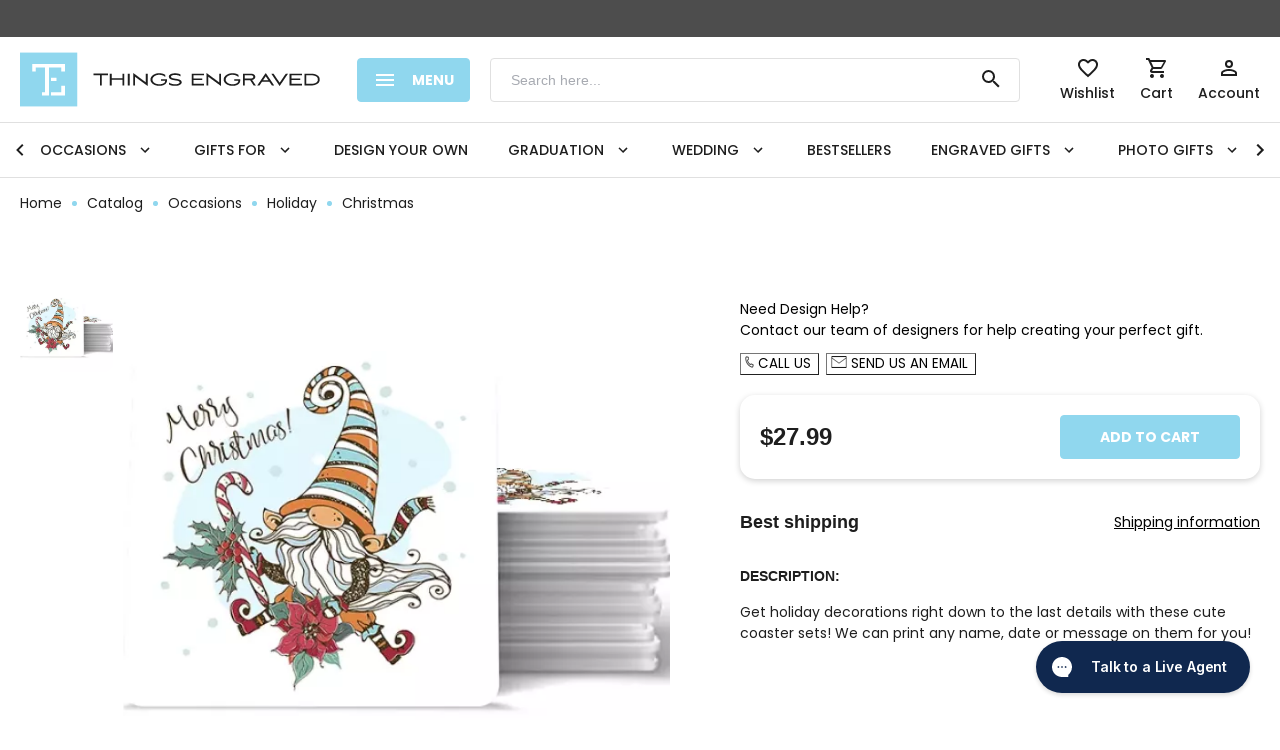

--- FILE ---
content_type: text/html; charset=UTF-8
request_url: https://thingsengraved.ca/catalog/funny-christmas-coaster-set-of-4-20961.html
body_size: 35001
content:
<!DOCTYPE html>
<html xml:lang="en-ca" lang="en-ca" xmlns="http://www.w3.org/1999/xhtml">
<head>
    <meta http-equiv="Content-Type" content="text/html; charset=utf-8"/>
    <!--[if IE]>
    <meta http-equiv="X-UA-Compatible" content="IE=edge"/>
    <![endif]-->
    <base href="https://thingsengraved.ca" />
    
    <meta charset="utf-8" />
    <meta name="viewport" content="width=device-width, initial-scale=1.0, maximum-scale=1.0" />
    <link rel="shortcut icon" href="https://live.data.necs.ca/storage/text/78/MMr8JcuuhJ6b8BDaR5Fb6nx9EouFj40LBNnoU7ki.svg">
    <link rel="canonical" href="https://thingsengraved.ca/catalog/funny-christmas-coaster-set-of-4-20961.html" />
    

    
    
            <meta name="robots" content="index, follow">
    

    <link href="/spa/themes/thingsengraved/spa/css/app.css?id=42868542be3d8a60d166c1bb3f959822" rel="preload" as="style" onload="this.onload=null;this.rel='stylesheet'" />
    <link href="/spa/themes/thingsengraved/spa/themes/thingsengraved/css/style.css?id=2e8a946ac3fb5cadf3f9e3b802dc4812" rel="preload" as="style" onload="this.onload=null;this.rel='stylesheet'" />

    
                        <link rel="preload" as="image" href="https://live.data.necs.ca/storage/lumise/data/original/size_600/026825-26__lumise-media-026825-26.webp" fetchPriority="high" />
                    <link rel="preload" as="image" href="https://live.data.necs.ca/storage/text/77/NTiSaaKUeE3Pb6j9FYSs7Ju8jHietzGhUkvuA3Ub.svg" fetchPriority="high" />
            
    <meta name="csrf-token" content="iNaovFmWgwDDw2l1EokfPCbkvudHFhTh8CY6nPrT"/>

    <script src="/spa/themes/thingsengraved/js/app.js?id=d901ce9922b783cc2041f38fb32c74da" defer></script>

    <meta name="description" content="Funny Christmas Coaster - Set of 4 - create a personalized gift, add name, any text or photo to it. Delight your friends and family."/>
    <title>Funny Christmas Coaster - Set of 4 | Things Engraved</title>
    <meta name="keywords" content="Funny Christmas Coaster - Set of 4" />
    <meta property="og:title" content="Funny Christmas Coaster - Set of 4 | Things Engraved" />
    <meta property="og:description" content="Funny Christmas Coaster - Set of 4 - create a personalized gift, add name, any text or photo to it. Delight your friends and family." />
    <meta property="og:image" content="https://live.data.necs.ca/storage/lumise/data/thumbnails/size_297/026825-26__lumise-media-026825-26.webp" />
    <meta property="og:url" content= "https://thingsengraved.ca/catalog/funny-christmas-coaster-set-of-4-20961.html" />
    <script type="application/ld+json"></script>
    <!-- Google tag (gtag.js) --> <script async src="https://www.googletagmanager.com/gtag/js?id=AW-473357200"></script> <script> window.dataLayer = window.dataLayer || []; function gtag(){dataLayer.push(arguments);} gtag('js', new Date()); gtag('config', 'AW-473357200'); </script>
<!-- Google Tag Manager -->
<script>(function(w,d,s,l,i){w[l]=w[l]||[];w[l].push({'gtm.start':
new Date().getTime(),event:'gtm.js'});var f=d.getElementsByTagName(s)[0],
j=d.createElement(s),dl=l!='dataLayer'?'&l='+l:'';j.async=true;j.src=
'https://www.googletagmanager.com/gtm.js?id='+i+dl;f.parentNode.insertBefore(j,f);
})(window,document,'script','dataLayer','GTM-KHVH8GMD');</script>
<!-- End Google Tag Manager -->
<!-- UET Microsoft tag -->
<script>
  (function(w,d,t,r,u)
  {
    var f,n,i;
    w[u]=w[u]||[],f=function()
    {
      var o={ti:"5216081", enableAutoSpaTracking: true}; 
      o.q=w[u],w[u]=new UET(o),w[u].push("pageLoad") 
    },
    n=d.createElement(t),n.src=r,n.async=1,n.onload=n.onreadystatechange=function()
    {
      var s=this.readyState;
      s&&s!=="loaded"&&s!=="complete"||(f(),n.onload=n.onreadystatechange=null)
    },
    i=d.getElementsByTagName(t)[0],i.parentNode.insertBefore(n,i)
  })
  (window,document,"script","//bat.bing.com/bat.js","uetq");
</script>
    <meta name="google-site-verification" content="cm9f8mVUseoCTIrDf-XREeXviz02xqfjyFvmJB1XC4g" />
<meta name="google-site-verification" content="A_LxT425sONHPu4if7KRyHu8mK0-LK_EpQGoZoCpgg4" />
<meta name="facebook-domain-verification" content="fhagslkbb1vlvu9ow2tdmtab8gka0e" />
<!-- Meta Pixel Code -->
<script>
!function(f,b,e,v,n,t,s) {if(f.fbq)return;n=f.fbq=function(){n.callMethod?
n.callMethod.apply(n,arguments):n.queue.push(arguments)};
if(!f._fbq)f._fbq=n;n.push=n;n.loaded=!0;n.version='2.0';
n.queue=[];t=b.createElement(e);t.async=!0;
t.src=v;s=b.getElementsByTagName(e)[0];
s.parentNode.insertBefore(t,s)}(window, document,'script',
'https://connect.facebook.net/en_US/fbevents.js');
fbq('init', '476731102509026');
fbq('track', 'PageView');
</script>
<noscript><img height="1" width="1" style="display:none"
src="https://www.facebook.com/tr?id=476731102509026&ev=PageView&noscript=1"
/></noscript>
<!-- End Meta Pixel Code -->
<script type="application/ld+json">
	{
	"@context" : "https://schema.org",
	"@type" : "WebPage",
	"url" : "https://thingsengraved.ca/",
	"name" : "Home",
	"description" : "Things Engraved Canada is your destination for engraved, photo and personalized gifts.",
	"speakable" : {
    	"@type" : "SpeakableSpecification",
    	"cssSelector" : [ "h1", "h2" ]
		},
	"mainEntity" : {
		"@type" : "Organization",
		"name" : "Things Engraved",
		"url" : "https://thingsengraved.ca/",
		"description" : "Things Engraved offers personalized gifts online shipped anywhere in Canada.",
		"logo" : {
			"@type" : "ImageObject",
			"url" : "https://thingsengraved.ca/storage/text/77/dcVDRG7HwKZfbuvj8GkCPphBjuLEZQTHSArSpfjP.png"
			},
		"contactPoint" : {
		 	"@type" : "ContactPoint",
  			"telephone": "1-800-798-0829",
  			"email": "customerservice(at)thingsengraved.ca",
  			"contactType" : "customer service",
  			"contactOption" : "TollFree",
  			"areaServed" : "CA" 
  			},
 		"address" : {
			"@type" : "PostalAddress",
    		"addressLocality": "Ottawa, Ontario, CA",
    		"postalCode": "K1G 3N2",
   			"streetAddress": "5-4095 Belgreen Dr."
  			}
  		  }
  		}
</script>
<!-- Rumble Pixel -->
<script async src="https://a.ads.rmbl.ws/ratag?id=AV-23048"></script>
<script>
window._ratagData = window._ratagData || [];
function ratag() {_ratagData.push(arguments);}
</script>
<!-- End Rumble Pixel -->

        <link rel="preconnect" href="https://live.data.necs.ca/">
    <link rel="dns-prefetch" href="https://live.data.necs.ca/">
    
</head>
<body class="custom-styles">
<!-- Google Tag Manager (noscript) -->
<noscript><iframe src="https://www.googletagmanager.com/ns.html?id=GTM-KHVH8GMD"
height="0" width="0" style="display:none;visibility:hidden"></iframe></noscript>
<!-- End Google Tag Manager (noscript) -->

<script>
    window.jsDebug = '1';
    window.disableLazy = '';
</script>
<div id="app" data-page="{&quot;component&quot;:&quot;App&quot;,&quot;props&quot;:{&quot;errors&quot;:{},&quot;app&quot;:{&quot;lang&quot;:{&quot;id&quot;:2,&quot;code&quot;:&quot;en-ca&quot;,&quot;name&quot;:&quot;Canadian English&quot;,&quot;icon&quot;:null},&quot;lang_id&quot;:2,&quot;curr&quot;:{&quot;id&quot;:2,&quot;code&quot;:&quot;CAD&quot;,&quot;name&quot;:&quot;Canadian Dollar&quot;,&quot;icon&quot;:null,&quot;symbol&quot;:&quot;&amp;#36;&quot;,&quot;formatter&quot;:{&quot;type&quot;:&quot;format&quot;,&quot;format&quot;:&quot;{{symbol}}{{value}}&quot;}},&quot;curr_id&quot;:2,&quot;city&quot;:null,&quot;country&quot;:{&quot;id&quot;:86,&quot;alpha2&quot;:&quot;CA&quot;,&quot;alpha3&quot;:&quot;CAN&quot;,&quot;iso&quot;:124,&quot;data&quot;:null,&quot;shipping&quot;:1},&quot;country_id&quot;:86,&quot;state&quot;:null,&quot;prefixes&quot;:{&quot;city&quot;:null,&quot;state&quot;:null,&quot;lang&quot;:null},&quot;path&quot;:&quot;catalog\/funny-christmas-coaster-set-of-4-20961.html&quot;,&quot;fullpath&quot;:&quot;catalog\/funny-christmas-coaster-set-of-4-20961.html&quot;,&quot;cat&quot;:&quot;catalog&quot;,&quot;site_url&quot;:&quot;https:\/\/thingsengraved.ca&quot;,&quot;app_debug&quot;:false,&quot;csrfToken&quot;:&quot;iNaovFmWgwDDw2l1EokfPCbkvudHFhTh8CY6nPrT&quot;,&quot;theme&quot;:&quot;thingsengraved&quot;,&quot;canPos&quot;:false,&quot;middleware&quot;:[]},&quot;page&quot;:{&quot;jsonld&quot;:{&quot;shortcut_icon&quot;:&quot;https:\/\/live.data.necs.ca\/storage\/text\/78\/MMr8JcuuhJ6b8BDaR5Fb6nx9EouFj40LBNnoU7ki.svg&quot;,&quot;canonical&quot;:&quot;https:\/\/thingsengraved.ca\/catalog\/funny-christmas-coaster-set-of-4-20961.html&quot;,&quot;base_href&quot;:&quot;https:\/\/thingsengraved.ca&quot;,&quot;h1&quot;:&quot;Funny Christmas Coaster - Set of 4&quot;,&quot;description&quot;:&quot;Funny Christmas Coaster - Set of 4 - create a personalized gift, add name, any text or photo to it. Delight your friends and family.&quot;,&quot;title&quot;:&quot;Funny Christmas Coaster - Set of 4 | Things Engraved&quot;,&quot;keywords&quot;:&quot;Funny Christmas Coaster - Set of 4&quot;,&quot;translations&quot;:&quot;&quot;,&quot;og_title&quot;:&quot;Funny Christmas Coaster - Set of 4 | Things Engraved&quot;,&quot;og_description&quot;:&quot;Funny Christmas Coaster - Set of 4 - create a personalized gift, add name, any text or photo to it. Delight your friends and family.&quot;,&quot;og_image&quot;:&quot;https:\/\/live.data.necs.ca\/storage\/lumise\/data\/thumbnails\/size_297\/026825-26__lumise-media-026825-26.webp&quot;,&quot;og_url&quot;:&quot;https:\/\/thingsengraved.ca\/catalog\/funny-christmas-coaster-set-of-4-20961.html&quot;,&quot;preload_res&quot;:{&quot;image_link&quot;:{&quot;as&quot;:&quot;image&quot;,&quot;href&quot;:&quot;https:\/\/live.data.necs.ca\/storage\/lumise\/data\/original\/size_600\/026825-26__lumise-media-026825-26.webp&quot;,&quot;fetchPriority&quot;:&quot;high&quot;},&quot;logo_link&quot;:{&quot;as&quot;:&quot;image&quot;,&quot;href&quot;:&quot;https:\/\/live.data.necs.ca\/storage\/text\/77\/NTiSaaKUeE3Pb6j9FYSs7Ju8jHietzGhUkvuA3Ub.svg&quot;,&quot;fetchPriority&quot;:&quot;high&quot;}}},&quot;index_in_sitemap&quot;:true,&quot;title&quot;:&quot;Funny Christmas Coaster - Set of 4 | Things Engraved&quot;,&quot;scripts&quot;:{&quot;gtm-body&quot;:&quot;&lt;!-- Google Tag Manager (noscript) --&gt;\n&lt;noscript&gt;&lt;iframe src=\&quot;https:\/\/www.googletagmanager.com\/ns.html?id=GTM-KHVH8GMD\&quot;\nheight=\&quot;0\&quot; width=\&quot;0\&quot; style=\&quot;display:none;visibility:hidden\&quot;&gt;&lt;\/iframe&gt;&lt;\/noscript&gt;\n&lt;!-- End Google Tag Manager (noscript) --&gt;&quot;,&quot;gtm-head&quot;:&quot;&lt;!-- Google tag (gtag.js) --&gt; &lt;script async src=\&quot;https:\/\/www.googletagmanager.com\/gtag\/js?id=AW-473357200\&quot;&gt;&lt;\/script&gt; &lt;script&gt; window.dataLayer = window.dataLayer || []; function gtag(){dataLayer.push(arguments);} gtag(&#039;js&#039;, new Date()); gtag(&#039;config&#039;, &#039;AW-473357200&#039;); &lt;\/script&gt;\n&lt;!-- Google Tag Manager --&gt;\n&lt;script&gt;(function(w,d,s,l,i){w[l]=w[l]||[];w[l].push({&#039;gtm.start&#039;:\nnew Date().getTime(),event:&#039;gtm.js&#039;});var f=d.getElementsByTagName(s)[0],\nj=d.createElement(s),dl=l!=&#039;dataLayer&#039;?&#039;&amp;l=&#039;+l:&#039;&#039;;j.async=true;j.src=\n&#039;https:\/\/www.googletagmanager.com\/gtm.js?id=&#039;+i+dl;f.parentNode.insertBefore(j,f);\n})(window,document,&#039;script&#039;,&#039;dataLayer&#039;,&#039;GTM-KHVH8GMD&#039;);&lt;\/script&gt;\n&lt;!-- End Google Tag Manager --&gt;\n&lt;!-- UET Microsoft tag --&gt;\n&lt;script&gt;\n  (function(w,d,t,r,u)\n  {\n    var f,n,i;\n    w[u]=w[u]||[],f=function()\n    {\n      var o={ti:\&quot;5216081\&quot;, enableAutoSpaTracking: true}; \n      o.q=w[u],w[u]=new UET(o),w[u].push(\&quot;pageLoad\&quot;) \n    },\n    n=d.createElement(t),n.src=r,n.async=1,n.onload=n.onreadystatechange=function()\n    {\n      var s=this.readyState;\n      s&amp;&amp;s!==\&quot;loaded\&quot;&amp;&amp;s!==\&quot;complete\&quot;||(f(),n.onload=n.onreadystatechange=null)\n    },\n    i=d.getElementsByTagName(t)[0],i.parentNode.insertBefore(n,i)\n  })\n  (window,document,\&quot;script\&quot;,\&quot;\/\/bat.bing.com\/bat.js\&quot;,\&quot;uetq\&quot;);\n&lt;\/script&gt;&quot;,&quot;scripts-top&quot;:&quot;&lt;meta name=\&quot;google-site-verification\&quot; content=\&quot;cm9f8mVUseoCTIrDf-XREeXviz02xqfjyFvmJB1XC4g\&quot; \/&gt;\n&lt;meta name=\&quot;google-site-verification\&quot; content=\&quot;A_LxT425sONHPu4if7KRyHu8mK0-LK_EpQGoZoCpgg4\&quot; \/&gt;\n&lt;meta name=\&quot;facebook-domain-verification\&quot; content=\&quot;fhagslkbb1vlvu9ow2tdmtab8gka0e\&quot; \/&gt;\n&lt;!-- Meta Pixel Code --&gt;\n&lt;script&gt;\n!function(f,b,e,v,n,t,s) {if(f.fbq)return;n=f.fbq=function(){n.callMethod?\nn.callMethod.apply(n,arguments):n.queue.push(arguments)};\nif(!f._fbq)f._fbq=n;n.push=n;n.loaded=!0;n.version=&#039;2.0&#039;;\nn.queue=[];t=b.createElement(e);t.async=!0;\nt.src=v;s=b.getElementsByTagName(e)[0];\ns.parentNode.insertBefore(t,s)}(window, document,&#039;script&#039;,\n&#039;https:\/\/connect.facebook.net\/en_US\/fbevents.js&#039;);\nfbq(&#039;init&#039;, &#039;476731102509026&#039;);\nfbq(&#039;track&#039;, &#039;PageView&#039;);\n&lt;\/script&gt;\n&lt;noscript&gt;&lt;img height=\&quot;1\&quot; width=\&quot;1\&quot; style=\&quot;display:none\&quot;\nsrc=\&quot;https:\/\/www.facebook.com\/tr?id=476731102509026&amp;ev=PageView&amp;noscript=1\&quot;\n\/&gt;&lt;\/noscript&gt;\n&lt;!-- End Meta Pixel Code --&gt;\n&lt;script type=\&quot;application\/ld+json\&quot;&gt;\n\t{\n\t\&quot;@context\&quot; : \&quot;https:\/\/schema.org\&quot;,\n\t\&quot;@type\&quot; : \&quot;WebPage\&quot;,\n\t\&quot;url\&quot; : \&quot;https:\/\/thingsengraved.ca\/\&quot;,\n\t\&quot;name\&quot; : \&quot;Home\&quot;,\n\t\&quot;description\&quot; : \&quot;Things Engraved Canada is your destination for engraved, photo and personalized gifts.\&quot;,\n\t\&quot;speakable\&quot; : {\n    \t\&quot;@type\&quot; : \&quot;SpeakableSpecification\&quot;,\n    \t\&quot;cssSelector\&quot; : [ \&quot;h1\&quot;, \&quot;h2\&quot; ]\n\t\t},\n\t\&quot;mainEntity\&quot; : {\n\t\t\&quot;@type\&quot; : \&quot;Organization\&quot;,\n\t\t\&quot;name\&quot; : \&quot;Things Engraved\&quot;,\n\t\t\&quot;url\&quot; : \&quot;https:\/\/thingsengraved.ca\/\&quot;,\n\t\t\&quot;description\&quot; : \&quot;Things Engraved offers personalized gifts online shipped anywhere in Canada.\&quot;,\n\t\t\&quot;logo\&quot; : {\n\t\t\t\&quot;@type\&quot; : \&quot;ImageObject\&quot;,\n\t\t\t\&quot;url\&quot; : \&quot;https:\/\/thingsengraved.ca\/storage\/text\/77\/dcVDRG7HwKZfbuvj8GkCPphBjuLEZQTHSArSpfjP.png\&quot;\n\t\t\t},\n\t\t\&quot;contactPoint\&quot; : {\n\t\t \t\&quot;@type\&quot; : \&quot;ContactPoint\&quot;,\n  \t\t\t\&quot;telephone\&quot;: \&quot;1-800-798-0829\&quot;,\n  \t\t\t\&quot;email\&quot;: \&quot;customerservice(at)thingsengraved.ca\&quot;,\n  \t\t\t\&quot;contactType\&quot; : \&quot;customer service\&quot;,\n  \t\t\t\&quot;contactOption\&quot; : \&quot;TollFree\&quot;,\n  \t\t\t\&quot;areaServed\&quot; : \&quot;CA\&quot; \n  \t\t\t},\n \t\t\&quot;address\&quot; : {\n\t\t\t\&quot;@type\&quot; : \&quot;PostalAddress\&quot;,\n    \t\t\&quot;addressLocality\&quot;: \&quot;Ottawa, Ontario, CA\&quot;,\n    \t\t\&quot;postalCode\&quot;: \&quot;K1G 3N2\&quot;,\n   \t\t\t\&quot;streetAddress\&quot;: \&quot;5-4095 Belgreen Dr.\&quot;\n  \t\t\t}\n  \t\t  }\n  \t\t}\n&lt;\/script&gt;\n&lt;!-- Rumble Pixel --&gt;\n&lt;script async src=\&quot;https:\/\/a.ads.rmbl.ws\/ratag?id=AV-23048\&quot;&gt;&lt;\/script&gt;\n&lt;script&gt;\nwindow._ratagData = window._ratagData || [];\nfunction ratag() {_ratagData.push(arguments);}\n&lt;\/script&gt;\n&lt;!-- End Rumble Pixel --&gt;&quot;,&quot;scripts-bottom&quot;:&quot;&lt;!--Gorgias Chat Widget Start--&gt;\n&lt;script id=\&quot;gorgias-chat-widget-install-v3\&quot; \n    src=\&quot;https:\/\/config.gorgias.chat\/bundle-loader\/01HK93R315XW4BQ5NQ91H3WJED\&quot;&gt;\n&lt;\/script&gt;\n&lt;!--Gorgias Chat Widget End--&gt;\n&lt;script src=\&quot;https:\/\/my.hellobar.com\/1bb66d6027bd78dc01677f0503eb044aedae9b92.js\&quot; type=\&quot;text\/javascript\&quot; charset=\&quot;utf-8\&quot; async=\&quot;async\&quot;&gt;&lt;\/script&gt;\n&lt;!--UET Bing Tag--&gt;\n&lt;script&gt;\n  window.uetq=window.uetq||[];\n  window.uetq.push(&#039;set&#039;, { &#039;pid&#039;: {\n    &#039;em&#039;: document-&gt;email,\n    &#039;ph&#039;: document-&gt;phoneShort\n  }});\n&lt;\/script&gt;\n&lt;!--Convert Bundle Start--&gt;\n&lt;script id=\&quot;convert-bundle-loader\&quot; src=\&quot;https:\/\/bundle.dyn-rev.app\/loader.js?g_cvt_id=16ced9dd-efbf-4310-9908-409a99ab49f8\&quot;&gt;&lt;\/script&gt;\n&lt;!--Convert Bundle End--&gt;&quot;}},&quot;component&quot;:{&quot;name&quot;:&quot;LayoutMain&quot;,&quot;path&quot;:&quot;layout&quot;,&quot;view&quot;:&quot;index&quot;,&quot;data&quot;:{&quot;locale&quot;:[]},&quot;slots&quot;:{&quot;global&quot;:[{&quot;name&quot;:&quot;LayoutGlobalInvisible&quot;,&quot;path&quot;:&quot;layout&quot;,&quot;view&quot;:&quot;index&quot;,&quot;data&quot;:{&quot;locale&quot;:[]},&quot;slots&quot;:{&quot;default&quot;:[{&quot;name&quot;:&quot;Wishlist&quot;,&quot;path&quot;:&quot;wishlist&quot;,&quot;view&quot;:&quot;logic&quot;,&quot;data&quot;:{&quot;wishcount&quot;:0,&quot;data&quot;:[],&quot;locale&quot;:[]}},{&quot;name&quot;:&quot;Cart&quot;,&quot;path&quot;:&quot;cart&quot;,&quot;view&quot;:&quot;logic&quot;,&quot;data&quot;:{&quot;cartData&quot;:{&quot;items&quot;:[],&quot;currency&quot;:{&quot;id&quot;:2,&quot;code&quot;:&quot;CAD&quot;,&quot;name&quot;:&quot;Canadian Dollar&quot;,&quot;icon&quot;:null,&quot;symbol&quot;:&quot;&amp;#36;&quot;,&quot;formatter&quot;:{&quot;type&quot;:&quot;format&quot;,&quot;format&quot;:&quot;{{symbol}}{{value}}&quot;}},&quot;language&quot;:{&quot;id&quot;:2,&quot;code&quot;:&quot;en-ca&quot;,&quot;name&quot;:&quot;Canadian English&quot;,&quot;icon&quot;:null},&quot;delivery&quot;:{&quot;id&quot;:null,&quot;request_datetime&quot;:null,&quot;state_id&quot;:null,&quot;zip&quot;:null,&quot;date&quot;:null,&quot;price&quot;:0,&quot;code&quot;:null},&quot;coupons&quot;:[],&quot;taxes&quot;:{&quot;state_id&quot;:null,&quot;state_code&quot;:null,&quot;tax_rate&quot;:0,&quot;tax_rate_gst_exempt&quot;:0,&quot;tax_delivery_rate&quot;:0,&quot;tax_delivery_rate_gst_exemp&quot;:0},&quot;pricing&quot;:{&quot;subtotal&quot;:0,&quot;total&quot;:0,&quot;discount&quot;:0,&quot;you_saved&quot;:0,&quot;coupons&quot;:0,&quot;tax&quot;:0,&quot;delivery&quot;:0,&quot;delivery_tax&quot;:0,&quot;total_tax&quot;:0,&quot;overall&quot;:0},&quot;customization&quot;:[],&quot;id&quot;:&quot;Z403v6knXYw9arzg7nMPSf74S39w8CukAyTX1aME&quot;,&quot;simpleView&quot;:[],&quot;cartVersion&quot;:1},&quot;locale&quot;:[]}}]}}],&quot;header&quot;:[{&quot;name&quot;:&quot;LayoutHeader&quot;,&quot;path&quot;:&quot;layout&quot;,&quot;view&quot;:&quot;thingsengraved&quot;,&quot;data&quot;:{&quot;phone&quot;:&quot;1-800-798-0829&quot;,&quot;locale&quot;:[]},&quot;slots&quot;:{&quot;topline&quot;:[{&quot;name&quot;:&quot;LayoutTopLineTE&quot;,&quot;path&quot;:&quot;layout&quot;,&quot;view&quot;:&quot;index&quot;,&quot;data&quot;:{&quot;span1&quot;:&quot;&quot;,&quot;span2&quot;:&quot;&quot;,&quot;span3&quot;:&quot;&quot;,&quot;alignLeft&quot;:&quot;&quot;,&quot;alignCenter&quot;:&quot;&quot;,&quot;alignRight&quot;:&quot;&quot;,&quot;locale&quot;:[]},&quot;slots&quot;:{&quot;left&quot;:[],&quot;center&quot;:[{&quot;name&quot;:&quot;PromoTopline&quot;,&quot;path&quot;:&quot;generic&quot;,&quot;view&quot;:&quot;index&quot;,&quot;data&quot;:{&quot;textPromo&quot;:&quot;Always Free Personalization! Free Shipping*!&quot;,&quot;undefined&quot;:true,&quot;locale&quot;:[]}}],&quot;right&quot;:[{&quot;name&quot;:&quot;LayoutTopLineRightTE&quot;,&quot;path&quot;:&quot;layout&quot;,&quot;view&quot;:&quot;index&quot;,&quot;data&quot;:{&quot;locale&quot;:[]},&quot;slots&quot;:{&quot;left&quot;:[{&quot;name&quot;:&quot;Dropdown&quot;,&quot;path&quot;:&quot;generic&quot;,&quot;view&quot;:&quot;index&quot;,&quot;data&quot;:{&quot;label&quot;:&quot;About Us&quot;,&quot;locale&quot;:[]},&quot;slots&quot;:{&quot;items&quot;:[{&quot;name&quot;:&quot;InertiaLink&quot;,&quot;path&quot;:&quot;generic&quot;,&quot;view&quot;:&quot;index&quot;,&quot;data&quot;:{&quot;link&quot;:&quot;https:\/\/thingsengraved.ca\/policies\/shipping-information&quot;,&quot;label&quot;:&quot;Shipping Information&quot;,&quot;locale&quot;:[]}},{&quot;name&quot;:&quot;InertiaLink&quot;,&quot;path&quot;:&quot;generic&quot;,&quot;view&quot;:&quot;index&quot;,&quot;data&quot;:{&quot;link&quot;:&quot;https:\/\/thingsengraved.ca\/about\/company&quot;,&quot;label&quot;:&quot;Company&quot;,&quot;locale&quot;:[]}},{&quot;name&quot;:&quot;InertiaLink&quot;,&quot;path&quot;:&quot;generic&quot;,&quot;view&quot;:&quot;index&quot;,&quot;data&quot;:{&quot;link&quot;:&quot;https:\/\/thingsengraved.ca\/about\/contact-us&quot;,&quot;label&quot;:&quot;Contact Us&quot;,&quot;locale&quot;:[]}}]}}],&quot;right&quot;:[{&quot;name&quot;:&quot;Phone&quot;,&quot;path&quot;:&quot;generic&quot;,&quot;view&quot;:&quot;index&quot;,&quot;data&quot;:{&quot;phone&quot;:&quot;18007980829&quot;,&quot;label&quot;:&quot;1-800-798-0829&quot;,&quot;phones&quot;:[{&quot;phone&quot;:&quot;18007980829&quot;,&quot;label&quot;:&quot;1-800-798-0829&quot;}],&quot;locale&quot;:[]}}]}}]}}],&quot;logo&quot;:[{&quot;name&quot;:&quot;Logo&quot;,&quot;path&quot;:&quot;generic&quot;,&quot;view&quot;:&quot;thingsengraved&quot;,&quot;data&quot;:{&quot;href&quot;:&quot;\/&quot;,&quot;image&quot;:&quot;https:\/\/live.data.necs.ca\/storage\/text\/77\/NTiSaaKUeE3Pb6j9FYSs7Ju8jHietzGhUkvuA3Ub.svg&quot;,&quot;alt&quot;:&quot;https:\/\/thingsengraved.ca&quot;,&quot;title&quot;:&quot;&quot;,&quot;mobileImage&quot;:&quot;https:\/\/live.data.necs.ca\/storage\/text\/134\/klgJsHrOcrOk1Bi9XqDcZdmfI8Mv2SzYnQXu6qML.svg&quot;,&quot;locale&quot;:[]},&quot;disableLazy&quot;:true}],&quot;search&quot;:[{&quot;name&quot;:&quot;CatalogButton&quot;,&quot;path&quot;:&quot;catalog&quot;,&quot;view&quot;:&quot;thingsengraved&quot;,&quot;data&quot;:{&quot;title&quot;:&quot;Menu&quot;,&quot;menuData&quot;:[{&quot;id&quot;:13242,&quot;hot&quot;:0,&quot;name&quot;:&quot;TV Lovers&quot;,&quot;hidden&quot;:0,&quot;url&quot;:&quot;\/catalog\/tv-lovers&quot;},{&quot;id&quot;:13215,&quot;hot&quot;:0,&quot;name&quot;:&quot;T-Shirts&quot;,&quot;hidden&quot;:0,&quot;url&quot;:&quot;\/catalog\/t-shirts&quot;},{&quot;id&quot;:6775,&quot;hot&quot;:0,&quot;name&quot;:&quot;Occasions&quot;,&quot;hidden&quot;:0,&quot;url&quot;:&quot;\/catalog\/occasions&quot;,&quot;children&quot;:[{&quot;id&quot;:6774,&quot;hot&quot;:0,&quot;name&quot;:&quot;Anniversary&quot;,&quot;hidden&quot;:0,&quot;url&quot;:&quot;\/catalog\/occasions\/anniversary&quot;,&quot;children&quot;:[{&quot;id&quot;:3471,&quot;hot&quot;:0,&quot;name&quot;:&quot;For Her&quot;,&quot;hidden&quot;:0,&quot;url&quot;:&quot;\/catalog\/occasions\/anniversary\/for-her&quot;,&quot;children&quot;:[{&quot;id&quot;:3472,&quot;hot&quot;:0,&quot;name&quot;:&quot;Wife&quot;,&quot;hidden&quot;:0,&quot;url&quot;:&quot;\/catalog\/occasions\/anniversary\/for-her\/wife&quot;}]},{&quot;id&quot;:3469,&quot;hot&quot;:0,&quot;name&quot;:&quot;For Him&quot;,&quot;hidden&quot;:0,&quot;url&quot;:&quot;\/catalog\/occasions\/anniversary\/for-him&quot;,&quot;children&quot;:[{&quot;id&quot;:3470,&quot;hot&quot;:0,&quot;name&quot;:&quot;Husband&quot;,&quot;hidden&quot;:0,&quot;url&quot;:&quot;\/catalog\/occasions\/anniversary\/for-him\/husband&quot;}]},{&quot;id&quot;:1306,&quot;hot&quot;:0,&quot;name&quot;:&quot;Most popular&quot;,&quot;hidden&quot;:0,&quot;url&quot;:&quot;\/catalog\/occasions\/anniversary\/most-popular&quot;},{&quot;id&quot;:3477,&quot;hot&quot;:0,&quot;name&quot;:&quot;Boyfriend&quot;,&quot;hidden&quot;:0,&quot;url&quot;:&quot;\/catalog\/occasions\/anniversary\/boyfriend&quot;},{&quot;id&quot;:3476,&quot;hot&quot;:0,&quot;name&quot;:&quot;Couples&quot;,&quot;hidden&quot;:0,&quot;url&quot;:&quot;\/catalog\/occasions\/anniversary\/couples&quot;},{&quot;id&quot;:3475,&quot;hot&quot;:0,&quot;name&quot;:&quot;Jewelry&quot;,&quot;hidden&quot;:0,&quot;url&quot;:&quot;\/catalog\/occasions\/anniversary\/jewelry&quot;},{&quot;id&quot;:3474,&quot;hot&quot;:1,&quot;name&quot;:&quot;Wedding&quot;,&quot;hidden&quot;:0,&quot;url&quot;:&quot;\/catalog\/occasions\/anniversary\/wedding&quot;},{&quot;id&quot;:3473,&quot;hot&quot;:0,&quot;name&quot;:&quot;Parents&quot;,&quot;hidden&quot;:0,&quot;url&quot;:&quot;\/catalog\/occasions\/anniversary\/parents&quot;}]},{&quot;id&quot;:6776,&quot;hot&quot;:0,&quot;name&quot;:&quot;Birthday&quot;,&quot;hidden&quot;:0,&quot;url&quot;:&quot;\/catalog\/occasions\/birthday&quot;,&quot;children&quot;:[{&quot;id&quot;:6777,&quot;hot&quot;:0,&quot;name&quot;:&quot;For Her&quot;,&quot;hidden&quot;:0,&quot;url&quot;:&quot;\/catalog\/occasions\/birthday\/for-her&quot;,&quot;children&quot;:[{&quot;id&quot;:6778,&quot;hot&quot;:0,&quot;name&quot;:&quot;Girlfriend&quot;,&quot;hidden&quot;:0,&quot;url&quot;:&quot;\/catalog\/occasions\/birthday\/for-her\/girlfriend&quot;},{&quot;id&quot;:6779,&quot;hot&quot;:0,&quot;name&quot;:&quot;Women&quot;,&quot;hidden&quot;:0,&quot;url&quot;:&quot;\/catalog\/occasions\/birthday\/for-her\/women&quot;}]},{&quot;id&quot;:6781,&quot;hot&quot;:0,&quot;name&quot;:&quot;For Him&quot;,&quot;hidden&quot;:0,&quot;url&quot;:&quot;\/catalog\/occasions\/birthday\/for-him&quot;,&quot;children&quot;:[{&quot;id&quot;:6782,&quot;hot&quot;:0,&quot;name&quot;:&quot;Boyfriend&quot;,&quot;hidden&quot;:0,&quot;url&quot;:&quot;\/catalog\/occasions\/birthday\/for-him\/boyfriend&quot;},{&quot;id&quot;:6783,&quot;hot&quot;:0,&quot;name&quot;:&quot;Men&quot;,&quot;hidden&quot;:0,&quot;url&quot;:&quot;\/catalog\/occasions\/birthday\/for-him\/men&quot;},{&quot;id&quot;:6804,&quot;hot&quot;:0,&quot;name&quot;:&quot;Friends&quot;,&quot;hidden&quot;:0,&quot;url&quot;:&quot;\/catalog\/occasions\/birthday\/for-him\/friends&quot;}]},{&quot;id&quot;:6786,&quot;hot&quot;:0,&quot;name&quot;:&quot;Kids &amp; Babies&quot;,&quot;hidden&quot;:0,&quot;url&quot;:&quot;\/catalog\/occasions\/birthday\/kids-babies&quot;,&quot;children&quot;:[{&quot;id&quot;:6784,&quot;hot&quot;:0,&quot;name&quot;:&quot;Girl&quot;,&quot;hidden&quot;:0,&quot;url&quot;:&quot;\/catalog\/occasions\/birthday\/kids-babies\/girl&quot;},{&quot;id&quot;:6785,&quot;hot&quot;:0,&quot;name&quot;:&quot;Boy&quot;,&quot;hidden&quot;:0,&quot;url&quot;:&quot;\/catalog\/occasions\/birthday\/kids-babies\/boy&quot;}]},{&quot;id&quot;:6780,&quot;hot&quot;:0,&quot;name&quot;:&quot;Birthday best sellers&quot;,&quot;hidden&quot;:0,&quot;url&quot;:&quot;\/catalog\/occasions\/birthday\/birthday-best-sellers&quot;},{&quot;id&quot;:6805,&quot;hot&quot;:0,&quot;name&quot;:&quot;Glasses&quot;,&quot;hidden&quot;:0,&quot;url&quot;:&quot;\/catalog\/occasions\/birthday\/glasses&quot;},{&quot;id&quot;:6801,&quot;hot&quot;:0,&quot;name&quot;:&quot;Frames&quot;,&quot;hidden&quot;:0,&quot;url&quot;:&quot;\/catalog\/occasions\/birthday\/frames&quot;}]},{&quot;id&quot;:6825,&quot;hot&quot;:0,&quot;name&quot;:&quot;Holiday&quot;,&quot;hidden&quot;:0,&quot;url&quot;:&quot;\/catalog\/occasions\/holiday&quot;,&quot;children&quot;:[{&quot;id&quot;:5387,&quot;hot&quot;:0,&quot;name&quot;:&quot;Canada day&quot;,&quot;hidden&quot;:0,&quot;url&quot;:&quot;\/catalog\/occasions\/holiday\/canada-day&quot;},{&quot;id&quot;:13005,&quot;hot&quot;:0,&quot;name&quot;:&quot;Passover&quot;,&quot;hidden&quot;:0,&quot;url&quot;:&quot;\/catalog\/occasions\/holiday\/passover&quot;},{&quot;id&quot;:13008,&quot;hot&quot;:0,&quot;name&quot;:&quot;Earth Day&quot;,&quot;hidden&quot;:0,&quot;url&quot;:&quot;\/catalog\/occasions\/holiday\/earth-day&quot;},{&quot;id&quot;:13007,&quot;hot&quot;:0,&quot;name&quot;:&quot;Earth Day&quot;,&quot;hidden&quot;:0,&quot;url&quot;:&quot;\/catalog\/occasions\/holiday\/earth-day&quot;}]},{&quot;id&quot;:13217,&quot;hot&quot;:0,&quot;name&quot;:&quot;Canada day&quot;,&quot;hidden&quot;:0,&quot;url&quot;:&quot;\/catalog\/occasions\/canada-day&quot;,&quot;children&quot;:[{&quot;id&quot;:13218,&quot;hot&quot;:0,&quot;name&quot;:&quot;T-Shirts: Canada Day&quot;,&quot;hidden&quot;:0,&quot;url&quot;:&quot;\/catalog\/occasions\/canada-day\/t-shirts-canada-day&quot;},{&quot;id&quot;:13222,&quot;hot&quot;:0,&quot;name&quot;:&quot;Patio &amp; Drinkware: Canada Day&quot;,&quot;hidden&quot;:0,&quot;url&quot;:&quot;\/catalog\/occasions\/canada-day\/patio-drinkware-canada-day&quot;}]},{&quot;id&quot;:6820,&quot;hot&quot;:0,&quot;name&quot;:&quot;Housewarming&quot;,&quot;hidden&quot;:0,&quot;url&quot;:&quot;\/catalog\/occasions\/housewarming&quot;},{&quot;id&quot;:6821,&quot;hot&quot;:0,&quot;name&quot;:&quot;Inspirational gifts&quot;,&quot;hidden&quot;:0,&quot;url&quot;:&quot;\/catalog\/occasions\/inspirational-gifts&quot;},{&quot;id&quot;:6828,&quot;hot&quot;:0,&quot;name&quot;:&quot;New Baby&quot;,&quot;hidden&quot;:0,&quot;url&quot;:&quot;\/catalog\/occasions\/new-baby&quot;},{&quot;id&quot;:6827,&quot;hot&quot;:0,&quot;name&quot;:&quot;New job&quot;,&quot;hidden&quot;:0,&quot;url&quot;:&quot;\/catalog\/occasions\/new-job&quot;},{&quot;id&quot;:6822,&quot;hot&quot;:0,&quot;name&quot;:&quot;Pride Month&quot;,&quot;hidden&quot;:0,&quot;url&quot;:&quot;\/catalog\/occasions\/pride-month&quot;},{&quot;id&quot;:6823,&quot;hot&quot;:0,&quot;name&quot;:&quot;Recognition&quot;,&quot;hidden&quot;:0,&quot;url&quot;:&quot;\/catalog\/occasions\/recognition&quot;},{&quot;id&quot;:6815,&quot;hot&quot;:0,&quot;name&quot;:&quot;Religious&quot;,&quot;hidden&quot;:0,&quot;url&quot;:&quot;\/catalog\/occasions\/religious&quot;,&quot;children&quot;:[{&quot;id&quot;:6812,&quot;hot&quot;:0,&quot;name&quot;:&quot;First Communion&quot;,&quot;hidden&quot;:0,&quot;url&quot;:&quot;\/catalog\/occasions\/religious\/first-communion&quot;},{&quot;id&quot;:6813,&quot;hot&quot;:0,&quot;name&quot;:&quot;Confirmation&quot;,&quot;hidden&quot;:0,&quot;url&quot;:&quot;\/catalog\/occasions\/religious\/confirmation&quot;},{&quot;id&quot;:6814,&quot;hot&quot;:0,&quot;name&quot;:&quot;Baptism&quot;,&quot;hidden&quot;:0,&quot;url&quot;:&quot;\/catalog\/occasions\/religious\/baptism&quot;},{&quot;id&quot;:6811,&quot;hot&quot;:0,&quot;name&quot;:&quot;Christening&quot;,&quot;hidden&quot;:0,&quot;url&quot;:&quot;\/catalog\/occasions\/religious\/christening&quot;},{&quot;id&quot;:6826,&quot;hot&quot;:0,&quot;name&quot;:&quot;Hanukkah&quot;,&quot;hidden&quot;:0,&quot;url&quot;:&quot;\/catalog\/occasions\/religious\/hanukkah&quot;},{&quot;id&quot;:13006,&quot;hot&quot;:0,&quot;name&quot;:&quot;Passover&quot;,&quot;hidden&quot;:0,&quot;url&quot;:&quot;\/catalog\/occasions\/religious\/passover&quot;}]},{&quot;id&quot;:6824,&quot;hot&quot;:0,&quot;name&quot;:&quot;Retirement&quot;,&quot;hidden&quot;:0,&quot;url&quot;:&quot;\/catalog\/occasions\/retirement&quot;},{&quot;id&quot;:6810,&quot;hot&quot;:0,&quot;name&quot;:&quot;Sympathy&quot;,&quot;hidden&quot;:0,&quot;url&quot;:&quot;\/catalog\/occasions\/sympathy&quot;,&quot;children&quot;:[{&quot;id&quot;:6803,&quot;hot&quot;:0,&quot;name&quot;:&quot;Frames&quot;,&quot;hidden&quot;:0,&quot;url&quot;:&quot;\/catalog\/occasions\/sympathy\/frames&quot;},{&quot;id&quot;:6809,&quot;hot&quot;:0,&quot;name&quot;:&quot;Memorial&quot;,&quot;hidden&quot;:0,&quot;url&quot;:&quot;\/catalog\/occasions\/sympathy\/memorial&quot;}]},{&quot;id&quot;:13055,&quot;hot&quot;:0,&quot;name&quot;:&quot;Medic Alert Bracelets&quot;,&quot;hidden&quot;:0,&quot;url&quot;:&quot;\/catalog\/occasions\/medic-alert-bracelets&quot;}]},{&quot;id&quot;:1331,&quot;hot&quot;:0,&quot;name&quot;:&quot;Gifts for&quot;,&quot;hidden&quot;:0,&quot;url&quot;:&quot;\/catalog\/gifts-for&quot;,&quot;children&quot;:[{&quot;id&quot;:3422,&quot;hot&quot;:0,&quot;name&quot;:&quot;For Her&quot;,&quot;hidden&quot;:0,&quot;url&quot;:&quot;\/catalog\/gifts-for\/for-her&quot;,&quot;children&quot;:[{&quot;id&quot;:3427,&quot;hot&quot;:0,&quot;name&quot;:&quot;Jewelry&quot;,&quot;hidden&quot;:0,&quot;url&quot;:&quot;\/catalog\/gifts-for\/for-her\/jewelry&quot;,&quot;children&quot;:[{&quot;id&quot;:3431,&quot;hot&quot;:0,&quot;name&quot;:&quot;Bracelets&quot;,&quot;hidden&quot;:0,&quot;url&quot;:&quot;\/catalog\/gifts-for\/for-her\/jewelry\/bracelets&quot;},{&quot;id&quot;:3428,&quot;hot&quot;:0,&quot;name&quot;:&quot;Monogram&quot;,&quot;hidden&quot;:0,&quot;url&quot;:&quot;\/catalog\/gifts-for\/for-her\/jewelry\/monogram&quot;},{&quot;id&quot;:3429,&quot;hot&quot;:0,&quot;name&quot;:&quot;Necklaces&quot;,&quot;hidden&quot;:0,&quot;url&quot;:&quot;\/catalog\/gifts-for\/for-her\/jewelry\/necklaces&quot;},{&quot;id&quot;:3432,&quot;hot&quot;:0,&quot;name&quot;:&quot;Pendant&quot;,&quot;hidden&quot;:0,&quot;url&quot;:&quot;\/catalog\/gifts-for\/for-her\/jewelry\/pendant&quot;}]},{&quot;id&quot;:3433,&quot;hot&quot;:0,&quot;name&quot;:&quot;Accessories&quot;,&quot;hidden&quot;:0,&quot;url&quot;:&quot;\/catalog\/gifts-for\/for-her\/accessories&quot;},{&quot;id&quot;:3423,&quot;hot&quot;:0,&quot;name&quot;:&quot;Girlfriend&quot;,&quot;hidden&quot;:0,&quot;url&quot;:&quot;\/catalog\/gifts-for\/for-her\/girlfriend&quot;},{&quot;id&quot;:3424,&quot;hot&quot;:0,&quot;name&quot;:&quot;Girls&quot;,&quot;hidden&quot;:0,&quot;url&quot;:&quot;\/catalog\/gifts-for\/for-her\/girls&quot;},{&quot;id&quot;:5442,&quot;hot&quot;:0,&quot;name&quot;:&quot;Mom&quot;,&quot;hidden&quot;:0,&quot;url&quot;:&quot;\/catalog\/recipients\/family-friends\/parents\/mom&quot;},{&quot;id&quot;:3425,&quot;hot&quot;:0,&quot;name&quot;:&quot;Wife&quot;,&quot;hidden&quot;:0,&quot;url&quot;:&quot;\/catalog\/gifts-for\/for-her\/wife&quot;},{&quot;id&quot;:3426,&quot;hot&quot;:0,&quot;name&quot;:&quot;Women&quot;,&quot;hidden&quot;:0,&quot;url&quot;:&quot;\/catalog\/gifts-for\/for-her\/women&quot;}]},{&quot;id&quot;:3405,&quot;hot&quot;:0,&quot;name&quot;:&quot;For Him&quot;,&quot;hidden&quot;:0,&quot;url&quot;:&quot;\/catalog\/gifts-for\/for-him&quot;},{&quot;id&quot;:3390,&quot;hot&quot;:0,&quot;name&quot;:&quot;Babies &amp; kids&quot;,&quot;hidden&quot;:0,&quot;url&quot;:&quot;\/catalog\/gifts-for\/babies-kids&quot;,&quot;children&quot;:[{&quot;id&quot;:3397,&quot;hot&quot;:0,&quot;name&quot;:&quot;Plush Animals&quot;,&quot;hidden&quot;:0,&quot;url&quot;:&quot;\/catalog\/gifts-for\/babies-kids\/plush-animals&quot;,&quot;children&quot;:[{&quot;id&quot;:3398,&quot;hot&quot;:0,&quot;name&quot;:&quot;Teddy&quot;,&quot;hidden&quot;:0,&quot;url&quot;:&quot;\/catalog\/gifts-for\/babies-kids\/plush-animals\/teddy&quot;}]},{&quot;id&quot;:3391,&quot;hot&quot;:0,&quot;name&quot;:&quot;Baby&quot;,&quot;hidden&quot;:0,&quot;url&quot;:&quot;\/catalog\/gifts-for\/babies-kids\/baby&quot;},{&quot;id&quot;:3392,&quot;hot&quot;:0,&quot;name&quot;:&quot;Daughter&quot;,&quot;hidden&quot;:0,&quot;url&quot;:&quot;\/catalog\/gifts-for\/babies-kids\/daughter&quot;},{&quot;id&quot;:3396,&quot;hot&quot;:0,&quot;name&quot;:&quot;Piggy Banks&quot;,&quot;hidden&quot;:0,&quot;url&quot;:&quot;\/catalog\/gifts-for\/babies-kids\/piggy-banks&quot;},{&quot;id&quot;:3393,&quot;hot&quot;:0,&quot;name&quot;:&quot;Son&quot;,&quot;hidden&quot;:0,&quot;url&quot;:&quot;\/catalog\/gifts-for\/babies-kids\/son&quot;},{&quot;id&quot;:3394,&quot;hot&quot;:0,&quot;name&quot;:&quot;Teen Girl&quot;,&quot;hidden&quot;:0,&quot;url&quot;:&quot;\/catalog\/gifts-for\/babies-kids\/teen-girl&quot;},{&quot;id&quot;:3395,&quot;hot&quot;:0,&quot;name&quot;:&quot;Teen Boy&quot;,&quot;hidden&quot;:0,&quot;url&quot;:&quot;\/catalog\/gifts-for\/babies-kids\/teen-boy&quot;}]},{&quot;id&quot;:3434,&quot;hot&quot;:0,&quot;name&quot;:&quot;Family &amp; Friends&quot;,&quot;hidden&quot;:0,&quot;url&quot;:&quot;\/catalog\/gifts-for\/family-friends&quot;,&quot;children&quot;:[{&quot;id&quot;:3440,&quot;hot&quot;:0,&quot;name&quot;:&quot;Parents&quot;,&quot;hidden&quot;:0,&quot;url&quot;:&quot;\/catalog\/gifts-for\/family-friends\/parents&quot;,&quot;children&quot;:[{&quot;id&quot;:3444,&quot;hot&quot;:0,&quot;name&quot;:&quot;Dad&quot;,&quot;hidden&quot;:0,&quot;url&quot;:&quot;\/catalog\/gifts-for\/family-friends\/parents\/dad&quot;},{&quot;id&quot;:3445,&quot;hot&quot;:0,&quot;name&quot;:&quot;Mom&quot;,&quot;hidden&quot;:0,&quot;url&quot;:&quot;\/catalog\/gifts-for\/family-friends\/parents\/mom&quot;}]},{&quot;id&quot;:3441,&quot;hot&quot;:0,&quot;name&quot;:&quot;Grandparents&quot;,&quot;hidden&quot;:0,&quot;url&quot;:&quot;\/catalog\/gifts-for\/family-friends\/grandparents&quot;,&quot;children&quot;:[{&quot;id&quot;:3442,&quot;hot&quot;:0,&quot;name&quot;:&quot;Grandpa&quot;,&quot;hidden&quot;:0,&quot;url&quot;:&quot;\/catalog\/gifts-for\/family-friends\/grandparents\/grandpa&quot;},{&quot;id&quot;:3443,&quot;hot&quot;:0,&quot;name&quot;:&quot;Grandma&quot;,&quot;hidden&quot;:0,&quot;url&quot;:&quot;\/catalog\/gifts-for\/family-friends\/grandparents\/grandma&quot;}]},{&quot;id&quot;:3449,&quot;hot&quot;:0,&quot;name&quot;:&quot;Aunt&quot;,&quot;hidden&quot;:0,&quot;url&quot;:&quot;\/catalog\/gifts-for\/family-friends\/aunt&quot;},{&quot;id&quot;:3446,&quot;hot&quot;:0,&quot;name&quot;:&quot;Brothers&quot;,&quot;hidden&quot;:0,&quot;url&quot;:&quot;\/catalog\/gifts-for\/family-friends\/brothers&quot;},{&quot;id&quot;:3450,&quot;hot&quot;:0,&quot;name&quot;:&quot;Daughters&quot;,&quot;hidden&quot;:0,&quot;url&quot;:&quot;\/catalog\/gifts-for\/family-friends\/daughters&quot;},{&quot;id&quot;:3439,&quot;hot&quot;:0,&quot;name&quot;:&quot;Friends&quot;,&quot;hidden&quot;:0,&quot;url&quot;:&quot;\/catalog\/gifts-for\/family-friends\/friends&quot;},{&quot;id&quot;:3448,&quot;hot&quot;:0,&quot;name&quot;:&quot;Sister&quot;,&quot;hidden&quot;:0,&quot;url&quot;:&quot;\/catalog\/gifts-for\/family-friends\/sister&quot;},{&quot;id&quot;:3447,&quot;hot&quot;:0,&quot;name&quot;:&quot;Uncle&quot;,&quot;hidden&quot;:0,&quot;url&quot;:&quot;\/catalog\/gifts-for\/family-friends\/uncle&quot;}]},{&quot;id&quot;:3386,&quot;hot&quot;:0,&quot;name&quot;:&quot;Pet lovers&quot;,&quot;hidden&quot;:0,&quot;url&quot;:&quot;\/catalog\/gifts-for\/pet-lovers&quot;,&quot;children&quot;:[{&quot;id&quot;:5443,&quot;hot&quot;:0,&quot;name&quot;:&quot;Pet Accessories&quot;,&quot;hidden&quot;:0,&quot;url&quot;:&quot;\/catalog\/gifts-for\/pet-lovers\/pet-accessories&quot;},{&quot;id&quot;:5295,&quot;hot&quot;:0,&quot;name&quot;:&quot;Pet Bandana&quot;,&quot;hidden&quot;:0,&quot;url&quot;:&quot;\/catalog\/gifts-for\/pet-lovers\/pet-bandana&quot;},{&quot;id&quot;:3388,&quot;hot&quot;:0,&quot;name&quot;:&quot;Cats&quot;,&quot;hidden&quot;:0,&quot;url&quot;:&quot;\/catalog\/gifts-for\/pet-lovers\/cats&quot;},{&quot;id&quot;:3387,&quot;hot&quot;:0,&quot;name&quot;:&quot;Dogs&quot;,&quot;hidden&quot;:0,&quot;url&quot;:&quot;\/catalog\/gifts-for\/pet-lovers\/dogs&quot;},{&quot;id&quot;:3389,&quot;hot&quot;:0,&quot;name&quot;:&quot;Pet Tags&quot;,&quot;hidden&quot;:0,&quot;url&quot;:&quot;\/catalog\/gifts-for\/pet-lovers\/pet-tags&quot;}]},{&quot;id&quot;:3857,&quot;hot&quot;:0,&quot;name&quot;:&quot;Professionals&quot;,&quot;hidden&quot;:0,&quot;url&quot;:&quot;\/catalog\/gifts-for\/professionals&quot;,&quot;children&quot;:[{&quot;id&quot;:3858,&quot;hot&quot;:0,&quot;name&quot;:&quot;Teacher&quot;,&quot;hidden&quot;:0,&quot;url&quot;:&quot;\/catalog\/gifts-for\/professionals\/teacher&quot;},{&quot;id&quot;:6286,&quot;hot&quot;:0,&quot;name&quot;:&quot;Health Care Professionals&quot;,&quot;hidden&quot;:0,&quot;url&quot;:&quot;\/catalog\/gifts-for\/professionals\/health-care-professionals&quot;}]},{&quot;id&quot;:3435,&quot;hot&quot;:0,&quot;name&quot;:&quot;Sports Fans&quot;,&quot;hidden&quot;:0,&quot;url&quot;:&quot;\/catalog\/gifts-for\/sports-fans&quot;,&quot;children&quot;:[{&quot;id&quot;:3464,&quot;hot&quot;:0,&quot;name&quot;:&quot;Baseball&quot;,&quot;hidden&quot;:0,&quot;url&quot;:&quot;\/catalog\/gifts-for\/sports-fans\/baseball&quot;},{&quot;id&quot;:3463,&quot;hot&quot;:0,&quot;name&quot;:&quot;Basketball&quot;,&quot;hidden&quot;:0,&quot;url&quot;:&quot;\/catalog\/gifts-for\/sports-fans\/basketball&quot;},{&quot;id&quot;:3462,&quot;hot&quot;:0,&quot;name&quot;:&quot;Bowling&quot;,&quot;hidden&quot;:0,&quot;url&quot;:&quot;\/catalog\/gifts-for\/sports-fans\/bowling&quot;},{&quot;id&quot;:6007,&quot;hot&quot;:0,&quot;name&quot;:&quot;Boxing&quot;,&quot;hidden&quot;:0,&quot;url&quot;:&quot;\/catalog\/gifts-for\/sports-fans\/boxing&quot;},{&quot;id&quot;:3458,&quot;hot&quot;:0,&quot;name&quot;:&quot;Golf&quot;,&quot;hidden&quot;:0,&quot;url&quot;:&quot;\/catalog\/gifts-for\/sports-fans\/golf&quot;,&quot;children&quot;:[{&quot;id&quot;:3459,&quot;hot&quot;:0,&quot;name&quot;:&quot;Ball&quot;,&quot;hidden&quot;:0,&quot;url&quot;:&quot;\/catalog\/gifts-for\/sports-fans\/golf\/ball&quot;},{&quot;id&quot;:3460,&quot;hot&quot;:0,&quot;name&quot;:&quot;Towels&quot;,&quot;hidden&quot;:0,&quot;url&quot;:&quot;\/catalog\/gifts-for\/sports-fans\/golf\/towels&quot;}]},{&quot;id&quot;:3457,&quot;hot&quot;:0,&quot;name&quot;:&quot;Hockey&quot;,&quot;hidden&quot;:0,&quot;url&quot;:&quot;\/catalog\/gifts-for\/sports-fans\/hockey&quot;},{&quot;id&quot;:5949,&quot;hot&quot;:0,&quot;name&quot;:&quot;Tennis&quot;,&quot;hidden&quot;:0,&quot;url&quot;:&quot;\/catalog\/gifts-for\/sports-fans\/tennis&quot;},{&quot;id&quot;:3456,&quot;hot&quot;:0,&quot;name&quot;:&quot;Volleyball&quot;,&quot;hidden&quot;:0,&quot;url&quot;:&quot;\/catalog\/gifts-for\/sports-fans\/volleyball&quot;},{&quot;id&quot;:3465,&quot;hot&quot;:0,&quot;name&quot;:&quot;Yoga&quot;,&quot;hidden&quot;:0,&quot;url&quot;:&quot;\/catalog\/gifts-for\/sports-fans\/yoga&quot;},{&quot;id&quot;:3466,&quot;hot&quot;:0,&quot;name&quot;:&quot;Sports Awards&quot;,&quot;hidden&quot;:0,&quot;url&quot;:&quot;\/catalog\/gifts-for\/sports-fans\/sports-awards&quot;,&quot;children&quot;:[{&quot;id&quot;:3467,&quot;hot&quot;:0,&quot;name&quot;:&quot;Medals&quot;,&quot;hidden&quot;:0,&quot;url&quot;:&quot;\/catalog\/gifts-for\/sports-fans\/sports-awards\/medals&quot;},{&quot;id&quot;:3468,&quot;hot&quot;:0,&quot;name&quot;:&quot;Trophies &amp; More&quot;,&quot;hidden&quot;:0,&quot;url&quot;:&quot;\/catalog\/gifts-for\/sports-fans\/sports-awards\/trophies-more&quot;}]},{&quot;id&quot;:13065,&quot;hot&quot;:0,&quot;name&quot;:&quot;Martial Arts&quot;,&quot;hidden&quot;:0,&quot;url&quot;:&quot;\/catalog\/gifts-for\/sports-fans\/martial-arts&quot;},{&quot;id&quot;:13064,&quot;hot&quot;:0,&quot;name&quot;:&quot;Martial Arts&quot;,&quot;hidden&quot;:0,&quot;url&quot;:&quot;\/catalog\/gifts-for\/sports-fans\/martial-arts&quot;},{&quot;id&quot;:13067,&quot;hot&quot;:0,&quot;name&quot;:&quot;Lacrosse&quot;,&quot;hidden&quot;:0,&quot;url&quot;:&quot;\/catalog\/gifts-for\/sports-fans\/lacrosse&quot;},{&quot;id&quot;:13066,&quot;hot&quot;:0,&quot;name&quot;:&quot;Lacrosse&quot;,&quot;hidden&quot;:0,&quot;url&quot;:&quot;\/catalog\/gifts-for\/sports-fans\/lacrosse&quot;},{&quot;id&quot;:13068,&quot;hot&quot;:0,&quot;name&quot;:&quot;Soccer&quot;,&quot;hidden&quot;:0,&quot;url&quot;:&quot;\/catalog\/gifts-for\/sports-fans\/soccer&quot;}]},{&quot;id&quot;:3436,&quot;hot&quot;:0,&quot;name&quot;:&quot;Travel lovers&quot;,&quot;hidden&quot;:0,&quot;url&quot;:&quot;\/catalog\/gifts-for\/travel-lovers&quot;,&quot;children&quot;:[]},{&quot;id&quot;:3437,&quot;hot&quot;:0,&quot;name&quot;:&quot;For Couples&quot;,&quot;hidden&quot;:0,&quot;url&quot;:&quot;\/catalog\/gifts-for\/for-couples&quot;},{&quot;id&quot;:13045,&quot;hot&quot;:0,&quot;name&quot;:&quot;Musicians&quot;,&quot;hidden&quot;:0,&quot;url&quot;:&quot;\/catalog\/gifts-for\/musicians&quot;},{&quot;id&quot;:13044,&quot;hot&quot;:0,&quot;name&quot;:&quot;Musicians&quot;,&quot;hidden&quot;:0,&quot;url&quot;:&quot;\/catalog\/gifts-for\/musicians&quot;},{&quot;id&quot;:13243,&quot;hot&quot;:0,&quot;name&quot;:&quot;TV Lovers&quot;,&quot;hidden&quot;:0,&quot;url&quot;:&quot;\/catalog\/gifts-for\/tv-lovers&quot;}]},{&quot;id&quot;:13213,&quot;hot&quot;:0,&quot;name&quot;:&quot;Design Your Own&quot;,&quot;hidden&quot;:0,&quot;url&quot;:&quot;\/catalog\/design-your-own&quot;},{&quot;id&quot;:6816,&quot;hot&quot;:0,&quot;name&quot;:&quot;Graduation&quot;,&quot;hidden&quot;:0,&quot;url&quot;:&quot;\/catalog\/graduation&quot;,&quot;children&quot;:[{&quot;id&quot;:6818,&quot;hot&quot;:0,&quot;name&quot;:&quot;Best gifts for teachers&quot;,&quot;hidden&quot;:0,&quot;url&quot;:&quot;\/catalog\/graduation\/best-gifts-for-teachers&quot;},{&quot;id&quot;:6817,&quot;hot&quot;:0,&quot;name&quot;:&quot;Top 10 best sellers&quot;,&quot;hidden&quot;:0,&quot;url&quot;:&quot;\/catalog\/graduation\/top-10-best-sellers&quot;},{&quot;id&quot;:6819,&quot;hot&quot;:0,&quot;name&quot;:&quot;Keepsakes&quot;,&quot;hidden&quot;:0,&quot;url&quot;:&quot;\/catalog\/graduation\/keepsakes&quot;}]},{&quot;id&quot;:6808,&quot;hot&quot;:0,&quot;name&quot;:&quot;Wedding&quot;,&quot;hidden&quot;:0,&quot;url&quot;:&quot;\/catalog\/wedding&quot;,&quot;children&quot;:[{&quot;id&quot;:6802,&quot;hot&quot;:0,&quot;name&quot;:&quot;Frames &amp; Albums&quot;,&quot;hidden&quot;:0,&quot;url&quot;:&quot;\/catalog\/wedding\/frames-albums&quot;},{&quot;id&quot;:13057,&quot;hot&quot;:0,&quot;name&quot;:&quot;Bride &amp; Groom&quot;,&quot;hidden&quot;:0,&quot;url&quot;:&quot;\/catalog\/wedding\/bride-groom&quot;},{&quot;id&quot;:13056,&quot;hot&quot;:0,&quot;name&quot;:&quot;Bride &amp; Groom&quot;,&quot;hidden&quot;:0,&quot;url&quot;:&quot;\/catalog\/wedding\/bride-groom&quot;},{&quot;id&quot;:13059,&quot;hot&quot;:0,&quot;name&quot;:&quot;Party Favours&quot;,&quot;hidden&quot;:0,&quot;url&quot;:&quot;\/catalog\/wedding\/party-favours&quot;},{&quot;id&quot;:13058,&quot;hot&quot;:0,&quot;name&quot;:&quot;Party Favours&quot;,&quot;hidden&quot;:0,&quot;url&quot;:&quot;\/catalog\/wedding\/party-favours&quot;},{&quot;id&quot;:13061,&quot;hot&quot;:0,&quot;name&quot;:&quot;Bachelor Party&quot;,&quot;hidden&quot;:0,&quot;url&quot;:&quot;\/catalog\/wedding\/bachelor-party&quot;},{&quot;id&quot;:13060,&quot;hot&quot;:0,&quot;name&quot;:&quot;Bachelor Party&quot;,&quot;hidden&quot;:0,&quot;url&quot;:&quot;\/catalog\/wedding\/bachelor-party&quot;},{&quot;id&quot;:13062,&quot;hot&quot;:0,&quot;name&quot;:&quot;Bachelorette&quot;,&quot;hidden&quot;:0,&quot;url&quot;:&quot;\/catalog\/wedding\/bachelorette&quot;},{&quot;id&quot;:13063,&quot;hot&quot;:0,&quot;name&quot;:&quot;Bridal Shower&quot;,&quot;hidden&quot;:0,&quot;url&quot;:&quot;\/catalog\/wedding\/bridal-shower&quot;}]},{&quot;id&quot;:5484,&quot;hot&quot;:0,&quot;name&quot;:&quot;Bestsellers&quot;,&quot;hidden&quot;:0,&quot;url&quot;:&quot;\/catalog\/bestsellers&quot;},{&quot;id&quot;:6347,&quot;hot&quot;:0,&quot;name&quot;:&quot;Engraved Gifts&quot;,&quot;hidden&quot;:0,&quot;url&quot;:&quot;\/catalog\/engraved-gifts&quot;,&quot;children&quot;:[{&quot;id&quot;:6349,&quot;hot&quot;:0,&quot;name&quot;:&quot;For Him&quot;,&quot;hidden&quot;:0,&quot;url&quot;:&quot;\/catalog\/engraved-gifts\/for-him&quot;},{&quot;id&quot;:6350,&quot;hot&quot;:0,&quot;name&quot;:&quot;For Her&quot;,&quot;hidden&quot;:0,&quot;url&quot;:&quot;\/catalog\/engraved-gifts\/for-her&quot;},{&quot;id&quot;:6351,&quot;hot&quot;:0,&quot;name&quot;:&quot;Wedding&quot;,&quot;hidden&quot;:0,&quot;url&quot;:&quot;\/catalog\/engraved-gifts\/wedding&quot;},{&quot;id&quot;:6352,&quot;hot&quot;:0,&quot;name&quot;:&quot;Baby&quot;,&quot;hidden&quot;:0,&quot;url&quot;:&quot;\/catalog\/engraved-gifts\/baby&quot;}]},{&quot;id&quot;:1361,&quot;hot&quot;:0,&quot;name&quot;:&quot;Photo gifts&quot;,&quot;hidden&quot;:0,&quot;url&quot;:&quot;\/catalog\/photo-gifts&quot;,&quot;children&quot;:[{&quot;id&quot;:6357,&quot;hot&quot;:0,&quot;name&quot;:&quot;By Recipient&quot;,&quot;hidden&quot;:0,&quot;url&quot;:&quot;\/catalog\/photo-gifts\/by-recipient&quot;,&quot;children&quot;:[{&quot;id&quot;:6358,&quot;hot&quot;:0,&quot;name&quot;:&quot;For Her&quot;,&quot;hidden&quot;:0,&quot;url&quot;:&quot;\/catalog\/photo-gifts\/by-recipient\/for-her&quot;},{&quot;id&quot;:6359,&quot;hot&quot;:0,&quot;name&quot;:&quot;For him&quot;,&quot;hidden&quot;:0,&quot;url&quot;:&quot;\/catalog\/photo-gifts\/by-recipient\/for-him&quot;},{&quot;id&quot;:6360,&quot;hot&quot;:0,&quot;name&quot;:&quot;For Baby&quot;,&quot;hidden&quot;:0,&quot;url&quot;:&quot;\/catalog\/photo-gifts\/by-recipient\/for-baby&quot;},{&quot;id&quot;:6361,&quot;hot&quot;:0,&quot;name&quot;:&quot;For Kids&quot;,&quot;hidden&quot;:0,&quot;url&quot;:&quot;\/catalog\/photo-gifts\/by-recipient\/for-kids&quot;},{&quot;id&quot;:6362,&quot;hot&quot;:0,&quot;name&quot;:&quot;For Couples&quot;,&quot;hidden&quot;:0,&quot;url&quot;:&quot;\/catalog\/photo-gifts\/by-recipient\/for-couples&quot;},{&quot;id&quot;:6363,&quot;hot&quot;:0,&quot;name&quot;:&quot;For Pet Lovers&quot;,&quot;hidden&quot;:0,&quot;url&quot;:&quot;\/catalog\/photo-gifts\/by-recipient\/for-pet-lovers&quot;}]},{&quot;id&quot;:6364,&quot;hot&quot;:0,&quot;name&quot;:&quot;By Occasion&quot;,&quot;hidden&quot;:0,&quot;url&quot;:&quot;\/catalog\/photo-gifts\/by-occasion&quot;,&quot;children&quot;:[{&quot;id&quot;:6370,&quot;hot&quot;:0,&quot;name&quot;:&quot;Holidays &amp; Celebrations&quot;,&quot;hidden&quot;:0,&quot;url&quot;:&quot;\/catalog\/photo-gifts\/by-occasion\/holidays-celebrations&quot;,&quot;children&quot;:[{&quot;id&quot;:6365,&quot;hot&quot;:0,&quot;name&quot;:&quot;Birthday&quot;,&quot;hidden&quot;:0,&quot;url&quot;:&quot;\/catalog\/photo-gifts\/by-occasion\/holidays-celebrations\/birthday&quot;},{&quot;id&quot;:6366,&quot;hot&quot;:0,&quot;name&quot;:&quot;Christmas&quot;,&quot;hidden&quot;:0,&quot;url&quot;:&quot;\/catalog\/photo-gifts\/by-occasion\/holidays-celebrations\/christmas&quot;},{&quot;id&quot;:6367,&quot;hot&quot;:0,&quot;name&quot;:&quot;Valentine&#039;s Day&quot;,&quot;hidden&quot;:0,&quot;url&quot;:&quot;\/catalog\/photo-gifts\/by-occasion\/holidays-celebrations\/valentines-day&quot;},{&quot;id&quot;:6368,&quot;hot&quot;:0,&quot;name&quot;:&quot;Mother&#039;s Day&quot;,&quot;hidden&quot;:0,&quot;url&quot;:&quot;\/catalog\/photo-gifts\/by-occasion\/holidays-celebrations\/mothers-day&quot;},{&quot;id&quot;:6369,&quot;hot&quot;:0,&quot;name&quot;:&quot;Father&#039;s Day&quot;,&quot;hidden&quot;:0,&quot;url&quot;:&quot;\/catalog\/photo-gifts\/by-occasion\/holidays-celebrations\/fathers-day&quot;}]},{&quot;id&quot;:6375,&quot;hot&quot;:0,&quot;name&quot;:&quot;Anniversary&quot;,&quot;hidden&quot;:0,&quot;url&quot;:&quot;\/catalog\/photo-gifts\/by-occasion\/anniversary&quot;},{&quot;id&quot;:6376,&quot;hot&quot;:0,&quot;name&quot;:&quot;Wedding&quot;,&quot;hidden&quot;:0,&quot;url&quot;:&quot;\/catalog\/photo-gifts\/by-occasion\/wedding&quot;}]},{&quot;id&quot;:6377,&quot;hot&quot;:0,&quot;name&quot;:&quot;By products&quot;,&quot;hidden&quot;:0,&quot;url&quot;:&quot;\/catalog\/photo-gifts\/by-products&quot;,&quot;children&quot;:[{&quot;id&quot;:6391,&quot;hot&quot;:0,&quot;name&quot;:&quot;Photo Mugs&quot;,&quot;hidden&quot;:0,&quot;url&quot;:&quot;\/catalog\/photo-gifts\/by-products\/photo-mugs&quot;},{&quot;id&quot;:11123,&quot;hot&quot;:0,&quot;name&quot;:&quot;Mouse pads&quot;,&quot;hidden&quot;:0,&quot;url&quot;:&quot;\/catalog\/photo-gifts\/by-products\/mouse-pads&quot;},{&quot;id&quot;:6397,&quot;hot&quot;:0,&quot;name&quot;:&quot;Photo Stockings&quot;,&quot;hidden&quot;:0,&quot;url&quot;:&quot;\/catalog\/photo-gifts\/by-products\/photo-stockings&quot;},{&quot;id&quot;:6394,&quot;hot&quot;:0,&quot;name&quot;:&quot;Photo Puzzles&quot;,&quot;hidden&quot;:0,&quot;url&quot;:&quot;\/catalog\/photo-gifts\/by-products\/photo-puzzles&quot;},{&quot;id&quot;:6395,&quot;hot&quot;:0,&quot;name&quot;:&quot;Photo Sport Gifts&quot;,&quot;hidden&quot;:0,&quot;url&quot;:&quot;\/catalog\/photo-gifts\/by-products\/photo-sport-gifts&quot;},{&quot;id&quot;:6396,&quot;hot&quot;:0,&quot;name&quot;:&quot;Photo Ornaments&quot;,&quot;hidden&quot;:0,&quot;url&quot;:&quot;\/catalog\/photo-gifts\/by-products\/photo-ornaments&quot;},{&quot;id&quot;:6393,&quot;hot&quot;:0,&quot;name&quot;:&quot;Photo Keepsakes&quot;,&quot;hidden&quot;:0,&quot;url&quot;:&quot;\/catalog\/photo-gifts\/by-products\/photo-keepsakes&quot;},{&quot;id&quot;:6392,&quot;hot&quot;:0,&quot;name&quot;:&quot;Photo Coasters&quot;,&quot;hidden&quot;:0,&quot;url&quot;:&quot;\/catalog\/photo-gifts\/by-products\/photo-coasters&quot;},{&quot;id&quot;:6390,&quot;hot&quot;:0,&quot;name&quot;:&quot;Pet Photo Gifts&quot;,&quot;hidden&quot;:0,&quot;url&quot;:&quot;\/catalog\/photo-gifts\/by-products\/pet-photo-gifts&quot;},{&quot;id&quot;:6387,&quot;hot&quot;:0,&quot;name&quot;:&quot;Cushion Covers &amp; Pillows&quot;,&quot;hidden&quot;:0,&quot;url&quot;:&quot;\/catalog\/photo-gifts\/by-products\/cushion-covers-pillows&quot;},{&quot;id&quot;:6388,&quot;hot&quot;:0,&quot;name&quot;:&quot;Home Decor&quot;,&quot;hidden&quot;:0,&quot;url&quot;:&quot;\/catalog\/photo-gifts\/by-products\/home-decor&quot;},{&quot;id&quot;:6389,&quot;hot&quot;:0,&quot;name&quot;:&quot;Picture Frames&quot;,&quot;hidden&quot;:0,&quot;url&quot;:&quot;\/catalog\/photo-gifts\/by-products\/picture-frames&quot;},{&quot;id&quot;:6398,&quot;hot&quot;:0,&quot;name&quot;:&quot;Business &amp; Office Photo Gifts&quot;,&quot;hidden&quot;:0,&quot;url&quot;:&quot;\/catalog\/photo-gifts\/by-products\/business-office-photo-gifts&quot;}]},{&quot;id&quot;:6371,&quot;hot&quot;:0,&quot;name&quot;:&quot;Sympathy &amp; Memorial&quot;,&quot;hidden&quot;:0,&quot;url&quot;:&quot;\/catalog\/photo-gifts\/sympathy-memorial&quot;,&quot;children&quot;:[{&quot;id&quot;:6373,&quot;hot&quot;:0,&quot;name&quot;:&quot;Pet Memorial&quot;,&quot;hidden&quot;:0,&quot;url&quot;:&quot;\/catalog\/photo-gifts\/sympathy-memorial\/pet-memorial&quot;},{&quot;id&quot;:6372,&quot;hot&quot;:0,&quot;name&quot;:&quot;Memorial&quot;,&quot;hidden&quot;:0,&quot;url&quot;:&quot;\/catalog\/photo-gifts\/sympathy-memorial\/memorial&quot;}]}]},{&quot;id&quot;:1341,&quot;hot&quot;:0,&quot;name&quot;:&quot;Gift ideas&quot;,&quot;hidden&quot;:0,&quot;url&quot;:&quot;\/catalog\/gift-ideas&quot;,&quot;children&quot;:[{&quot;id&quot;:6835,&quot;hot&quot;:0,&quot;name&quot;:&quot;Apron&quot;,&quot;hidden&quot;:0,&quot;url&quot;:&quot;\/catalog\/gift-ideas\/apron&quot;},{&quot;id&quot;:1342,&quot;hot&quot;:0,&quot;name&quot;:&quot;Awards&quot;,&quot;hidden&quot;:0,&quot;url&quot;:&quot;\/catalog\/gift-ideas\/awards&quot;},{&quot;id&quot;:1346,&quot;hot&quot;:0,&quot;name&quot;:&quot;Barware &amp; drinkware&quot;,&quot;hidden&quot;:0,&quot;url&quot;:&quot;\/catalog\/gift-ideas\/barware-drinkware&quot;},{&quot;id&quot;:1347,&quot;hot&quot;:0,&quot;name&quot;:&quot;Blankets &amp; pillows&quot;,&quot;hidden&quot;:0,&quot;url&quot;:&quot;\/catalog\/gift-ideas\/blankets-pillows&quot;},{&quot;id&quot;:3517,&quot;hot&quot;:0,&quot;name&quot;:&quot;Coasters&quot;,&quot;hidden&quot;:0,&quot;url&quot;:&quot;\/catalog\/gift-ideas\/coasters&quot;},{&quot;id&quot;:1350,&quot;hot&quot;:0,&quot;name&quot;:&quot;Desk accessories&quot;,&quot;hidden&quot;:0,&quot;url&quot;:&quot;\/catalog\/gift-ideas\/desk-accessories&quot;},{&quot;id&quot;:10645,&quot;hot&quot;:0,&quot;name&quot;:&quot;Drawstring Bags&quot;,&quot;hidden&quot;:0,&quot;url&quot;:&quot;\/catalog\/gift-ideas\/drawstring-bags&quot;},{&quot;id&quot;:1351,&quot;hot&quot;:0,&quot;name&quot;:&quot;Flasks&quot;,&quot;hidden&quot;:0,&quot;url&quot;:&quot;\/catalog\/gift-ideas\/flasks&quot;},{&quot;id&quot;:1353,&quot;hot&quot;:0,&quot;name&quot;:&quot;Frames &amp; albums&quot;,&quot;hidden&quot;:0,&quot;url&quot;:&quot;\/catalog\/gift-ideas\/frames-albums&quot;},{&quot;id&quot;:1352,&quot;hot&quot;:0,&quot;name&quot;:&quot;Glassware&quot;,&quot;hidden&quot;:0,&quot;url&quot;:&quot;\/catalog\/gift-ideas\/glassware&quot;},{&quot;id&quot;:1354,&quot;hot&quot;:0,&quot;name&quot;:&quot;Home &amp; decor&quot;,&quot;hidden&quot;:0,&quot;url&quot;:&quot;\/catalog\/gift-ideas\/home-decor&quot;},{&quot;id&quot;:1355,&quot;hot&quot;:0,&quot;name&quot;:&quot;Jewellery&quot;,&quot;hidden&quot;:0,&quot;url&quot;:&quot;\/catalog\/gift-ideas\/jewellery&quot;},{&quot;id&quot;:1356,&quot;hot&quot;:0,&quot;name&quot;:&quot;Jewellery boxes&quot;,&quot;hidden&quot;:0,&quot;url&quot;:&quot;\/catalog\/gift-ideas\/jewellery-boxes&quot;},{&quot;id&quot;:1357,&quot;hot&quot;:0,&quot;name&quot;:&quot;Keychains&quot;,&quot;hidden&quot;:0,&quot;url&quot;:&quot;\/catalog\/gift-ideas\/keychains&quot;},{&quot;id&quot;:1348,&quot;hot&quot;:0,&quot;name&quot;:&quot;Kitchen &amp; entertaining&quot;,&quot;hidden&quot;:0,&quot;url&quot;:&quot;\/catalog\/gift-ideas\/kitchen-entertaining&quot;},{&quot;id&quot;:1358,&quot;hot&quot;:0,&quot;name&quot;:&quot;Knives &amp; tools&quot;,&quot;hidden&quot;:0,&quot;url&quot;:&quot;\/catalog\/gift-ideas\/knives-tools&quot;},{&quot;id&quot;:1365,&quot;hot&quot;:0,&quot;name&quot;:&quot;Ornaments&quot;,&quot;hidden&quot;:0,&quot;url&quot;:&quot;\/catalog\/gift-ideas\/ornaments&quot;},{&quot;id&quot;:9875,&quot;hot&quot;:0,&quot;name&quot;:&quot;Oven Mitts&quot;,&quot;hidden&quot;:0,&quot;url&quot;:&quot;\/catalog\/gift-ideas\/oven-mitts&quot;},{&quot;id&quot;:1359,&quot;hot&quot;:0,&quot;name&quot;:&quot;Pens&quot;,&quot;hidden&quot;:0,&quot;url&quot;:&quot;\/catalog\/gift-ideas\/pens&quot;},{&quot;id&quot;:1360,&quot;hot&quot;:0,&quot;name&quot;:&quot;Pet tags&quot;,&quot;hidden&quot;:0,&quot;url&quot;:&quot;\/catalog\/gift-ideas\/pet-tags&quot;},{&quot;id&quot;:1375,&quot;hot&quot;:0,&quot;name&quot;:&quot;Personalized necklaces&quot;,&quot;hidden&quot;:0,&quot;url&quot;:&quot;\/catalog\/gift-ideas\/personalized-necklaces&quot;},{&quot;id&quot;:1362,&quot;hot&quot;:0,&quot;name&quot;:&quot;Plates &amp; charms&quot;,&quot;hidden&quot;:0,&quot;url&quot;:&quot;\/catalog\/gift-ideas\/plates-charms&quot;},{&quot;id&quot;:1363,&quot;hot&quot;:0,&quot;name&quot;:&quot;Plush animals&quot;,&quot;hidden&quot;:0,&quot;url&quot;:&quot;\/catalog\/gift-ideas\/peluches&quot;},{&quot;id&quot;:9876,&quot;hot&quot;:0,&quot;name&quot;:&quot;Pot Holders&quot;,&quot;hidden&quot;:0,&quot;url&quot;:&quot;\/catalog\/gift-ideas\/pot-holders&quot;},{&quot;id&quot;:1364,&quot;hot&quot;:0,&quot;name&quot;:&quot;Religion \/ Faith&quot;,&quot;hidden&quot;:0,&quot;url&quot;:&quot;\/catalog\/gift-ideas\/religion-faith&quot;},{&quot;id&quot;:1366,&quot;hot&quot;:0,&quot;name&quot;:&quot;Smoking accessories&quot;,&quot;hidden&quot;:0,&quot;url&quot;:&quot;\/catalog\/gift-ideas\/smoking-accessories&quot;},{&quot;id&quot;:1367,&quot;hot&quot;:0,&quot;name&quot;:&quot;Stockings&quot;,&quot;hidden&quot;:0,&quot;url&quot;:&quot;\/catalog\/gift-ideas\/stockings&quot;},{&quot;id&quot;:1368,&quot;hot&quot;:0,&quot;name&quot;:&quot;Tech gifts &amp; gadgets&quot;,&quot;hidden&quot;:0,&quot;url&quot;:&quot;\/catalog\/gift-ideas\/tech-gifts-gadgets&quot;},{&quot;id&quot;:1369,&quot;hot&quot;:0,&quot;name&quot;:&quot;Towels&quot;,&quot;hidden&quot;:0,&quot;url&quot;:&quot;\/catalog\/gift-ideas\/towels&quot;},{&quot;id&quot;:1371,&quot;hot&quot;:0,&quot;name&quot;:&quot;Wallets &amp; money clips&quot;,&quot;hidden&quot;:0,&quot;url&quot;:&quot;\/catalog\/gift-ideas\/wallets-money-clips&quot;},{&quot;id&quot;:1372,&quot;hot&quot;:0,&quot;name&quot;:&quot;Watches &amp; clocks&quot;,&quot;hidden&quot;:0,&quot;url&quot;:&quot;\/catalog\/gift-ideas\/watches-clocks&quot;},{&quot;id&quot;:3520,&quot;hot&quot;:0,&quot;name&quot;:&quot;Water Bottles&quot;,&quot;hidden&quot;:0,&quot;url&quot;:&quot;\/catalog\/gift-ideas\/water-bottles&quot;},{&quot;id&quot;:6054,&quot;hot&quot;:0,&quot;name&quot;:&quot;Zodiac gifts&quot;,&quot;hidden&quot;:0,&quot;url&quot;:&quot;\/catalog\/gift-ideas\/zodiac-gifts&quot;},{&quot;id&quot;:13010,&quot;hot&quot;:0,&quot;name&quot;:&quot;Travel Mugs &amp; Water Bottles&quot;,&quot;hidden&quot;:0,&quot;url&quot;:&quot;\/catalog\/gift-ideas\/travel-mugs-water-bottles&quot;},{&quot;id&quot;:13049,&quot;hot&quot;:0,&quot;name&quot;:&quot;Funny Mugs&quot;,&quot;hidden&quot;:0,&quot;url&quot;:&quot;\/catalog\/gift-ideas\/funny-mugs&quot;}]},{&quot;id&quot;:3554,&quot;hot&quot;:0,&quot;name&quot;:&quot;Corporate&quot;,&quot;hidden&quot;:0,&quot;url&quot;:&quot;\/catalog\/corporate&quot;,&quot;children&quot;:[{&quot;id&quot;:3557,&quot;hot&quot;:0,&quot;name&quot;:&quot;Desk Accessories&quot;,&quot;hidden&quot;:0,&quot;url&quot;:&quot;\/catalog\/corporate\/desk-accessories&quot;,&quot;children&quot;:[{&quot;id&quot;:3558,&quot;hot&quot;:0,&quot;name&quot;:&quot;Tags&quot;,&quot;hidden&quot;:0,&quot;url&quot;:&quot;\/catalog\/corporate\/desk-accessories\/tags&quot;},{&quot;id&quot;:3559,&quot;hot&quot;:0,&quot;name&quot;:&quot;Desk plates&quot;,&quot;hidden&quot;:0,&quot;url&quot;:&quot;\/catalog\/corporate\/desk-accessories\/desk-plates&quot;},{&quot;id&quot;:3555,&quot;hot&quot;:0,&quot;name&quot;:&quot;Stationery&quot;,&quot;hidden&quot;:0,&quot;url&quot;:&quot;\/catalog\/corporate\/desk-accessories\/stationery&quot;,&quot;children&quot;:[{&quot;id&quot;:3556,&quot;hot&quot;:0,&quot;name&quot;:&quot;Pens&quot;,&quot;hidden&quot;:0,&quot;url&quot;:&quot;\/catalog\/corporate\/desk-accessories\/stationery\/pens&quot;}]}]},{&quot;id&quot;:6242,&quot;hot&quot;:0,&quot;name&quot;:&quot;By profession&quot;,&quot;hidden&quot;:0,&quot;url&quot;:&quot;\/catalog\/corporate\/by-profession&quot;,&quot;children&quot;:[{&quot;id&quot;:6285,&quot;hot&quot;:0,&quot;name&quot;:&quot;Health Care Professionals&quot;,&quot;hidden&quot;:0,&quot;url&quot;:&quot;\/catalog\/corporate\/by-profession\/health-care-professionals&quot;},{&quot;id&quot;:6243,&quot;hot&quot;:0,&quot;name&quot;:&quot;Realtors&quot;,&quot;hidden&quot;:0,&quot;url&quot;:&quot;\/catalog\/corporate\/by-profession\/realtors&quot;},{&quot;id&quot;:6244,&quot;hot&quot;:0,&quot;name&quot;:&quot;Insurance Brokers&quot;,&quot;hidden&quot;:0,&quot;url&quot;:&quot;\/catalog\/corporate\/by-profession\/insurance-brokers&quot;},{&quot;id&quot;:6245,&quot;hot&quot;:0,&quot;name&quot;:&quot;Wealth Advisors&quot;,&quot;hidden&quot;:0,&quot;url&quot;:&quot;\/catalog\/corporate\/by-profession\/wealth-advisors&quot;},{&quot;id&quot;:6247,&quot;hot&quot;:0,&quot;name&quot;:&quot;Mortgage Brokers&quot;,&quot;hidden&quot;:0,&quot;url&quot;:&quot;\/catalog\/corporate\/by-profession\/mortgage-brokers&quot;},{&quot;id&quot;:6248,&quot;hot&quot;:0,&quot;name&quot;:&quot;Lawyers&quot;,&quot;hidden&quot;:0,&quot;url&quot;:&quot;\/catalog\/corporate\/by-profession\/lawyers&quot;},{&quot;id&quot;:13004,&quot;hot&quot;:0,&quot;name&quot;:&quot;Administration&quot;,&quot;hidden&quot;:0,&quot;url&quot;:&quot;\/catalog\/corporate\/by-profession\/administration&quot;}]},{&quot;id&quot;:6239,&quot;hot&quot;:0,&quot;name&quot;:&quot;For organizations&quot;,&quot;hidden&quot;:0,&quot;url&quot;:&quot;\/catalog\/corporate\/for-organizations&quot;,&quot;children&quot;:[{&quot;id&quot;:6241,&quot;hot&quot;:0,&quot;name&quot;:&quot;Car Dealerships&quot;,&quot;hidden&quot;:0,&quot;url&quot;:&quot;\/catalog\/corporate\/for-organizations\/car-dealerships&quot;},{&quot;id&quot;:6240,&quot;hot&quot;:0,&quot;name&quot;:&quot;Schools&quot;,&quot;hidden&quot;:0,&quot;url&quot;:&quot;\/catalog\/corporate\/for-organizations\/schools&quot;}]},{&quot;id&quot;:3561,&quot;hot&quot;:0,&quot;name&quot;:&quot;Top Business Gifts&quot;,&quot;hidden&quot;:0,&quot;url&quot;:&quot;\/catalog\/corporate\/top-business-gifts&quot;},{&quot;id&quot;:6246,&quot;hot&quot;:0,&quot;name&quot;:&quot;Employee Appreciation&quot;,&quot;hidden&quot;:0,&quot;url&quot;:&quot;\/catalog\/corporate\/employee-appreciation&quot;},{&quot;id&quot;:3870,&quot;hot&quot;:0,&quot;name&quot;:&quot;Awards&quot;,&quot;hidden&quot;:0,&quot;url&quot;:&quot;\/catalog\/corporate\/awards&quot;},{&quot;id&quot;:3562,&quot;hot&quot;:0,&quot;name&quot;:&quot;Clients&quot;,&quot;hidden&quot;:0,&quot;url&quot;:&quot;\/catalog\/corporate\/clients&quot;},{&quot;id&quot;:3560,&quot;hot&quot;:0,&quot;name&quot;:&quot;Office&quot;,&quot;hidden&quot;:0,&quot;url&quot;:&quot;\/catalog\/corporate\/office&quot;},{&quot;id&quot;:5940,&quot;hot&quot;:0,&quot;name&quot;:&quot;Personalized Gift Baskets&quot;,&quot;hidden&quot;:0,&quot;url&quot;:&quot;\/catalog\/corporate\/personalized-gift-baskets&quot;},{&quot;id&quot;:6770,&quot;hot&quot;:0,&quot;name&quot;:&quot;Plaque&quot;,&quot;hidden&quot;:0,&quot;url&quot;:&quot;\/catalog\/corporate\/plaque&quot;}]},{&quot;id&quot;:13054,&quot;hot&quot;:0,&quot;name&quot;:&quot;Medic Alert Bracelets&quot;,&quot;hidden&quot;:0,&quot;url&quot;:&quot;\/catalog\/medic-alert-bracelets&quot;},{&quot;id&quot;:13009,&quot;hot&quot;:0,&quot;name&quot;:&quot;Travel Mugs &amp; Water Bottles&quot;,&quot;hidden&quot;:0,&quot;url&quot;:&quot;\/catalog\/travel-mugs-water-bottles&quot;},{&quot;id&quot;:13003,&quot;hot&quot;:0,&quot;name&quot;:&quot;Administration&quot;,&quot;hidden&quot;:0,&quot;url&quot;:&quot;\/catalog\/administration&quot;},{&quot;id&quot;:13002,&quot;hot&quot;:0,&quot;name&quot;:&quot;Corporate&quot;,&quot;hidden&quot;:0,&quot;url&quot;:&quot;\/catalog\/corporate&quot;},{&quot;id&quot;:6348,&quot;hot&quot;:0,&quot;name&quot;:&quot;Embroidered Gifts&quot;,&quot;hidden&quot;:0,&quot;url&quot;:&quot;\/catalog\/embroidered-gifts&quot;,&quot;children&quot;:[{&quot;id&quot;:6354,&quot;hot&quot;:0,&quot;name&quot;:&quot;For Her&quot;,&quot;hidden&quot;:0,&quot;url&quot;:&quot;\/catalog\/embroidered-gifts\/for-her&quot;},{&quot;id&quot;:6353,&quot;hot&quot;:0,&quot;name&quot;:&quot;For Him&quot;,&quot;hidden&quot;:0,&quot;url&quot;:&quot;\/catalog\/embroidered-gifts\/for-him&quot;},{&quot;id&quot;:6356,&quot;hot&quot;:0,&quot;name&quot;:&quot;Baby&quot;,&quot;hidden&quot;:0,&quot;url&quot;:&quot;\/catalog\/embroidered-gifts\/baby&quot;}]},{&quot;id&quot;:3512,&quot;hot&quot;:0,&quot;name&quot;:&quot;Home Decor&quot;,&quot;hidden&quot;:0,&quot;url&quot;:&quot;\/catalog\/home-decor&quot;,&quot;children&quot;:[{&quot;id&quot;:3513,&quot;hot&quot;:0,&quot;name&quot;:&quot;Tableware&quot;,&quot;hidden&quot;:0,&quot;url&quot;:&quot;\/catalog\/home-decor\/tableware&quot;,&quot;children&quot;:[{&quot;id&quot;:3514,&quot;hot&quot;:0,&quot;name&quot;:&quot;Accessories for Bar&quot;,&quot;hidden&quot;:0,&quot;url&quot;:&quot;\/catalog\/home-decor\/tableware\/accessories-for-bar&quot;,&quot;children&quot;:[{&quot;id&quot;:3516,&quot;hot&quot;:0,&quot;name&quot;:&quot;Opener&quot;,&quot;hidden&quot;:0,&quot;url&quot;:&quot;\/catalog\/home-decor\/tableware\/accessories-for-bar\/opener&quot;},{&quot;id&quot;:3515,&quot;hot&quot;:0,&quot;name&quot;:&quot;Wine Stoppers&quot;,&quot;hidden&quot;:0,&quot;url&quot;:&quot;\/catalog\/home-decor\/tableware\/accessories-for-bar\/wine-stoppers&quot;}]},{&quot;id&quot;:3518,&quot;hot&quot;:0,&quot;name&quot;:&quot;Bar Glasses&quot;,&quot;hidden&quot;:0,&quot;url&quot;:&quot;\/catalog\/home-decor\/tableware\/bar-glasses&quot;,&quot;children&quot;:[{&quot;id&quot;:3523,&quot;hot&quot;:0,&quot;name&quot;:&quot;Beer Glasses&quot;,&quot;hidden&quot;:0,&quot;url&quot;:&quot;\/catalog\/home-decor\/tableware\/bar-glasses\/beer-glasses&quot;},{&quot;id&quot;:3526,&quot;hot&quot;:0,&quot;name&quot;:&quot;Champagne glasses&quot;,&quot;hidden&quot;:0,&quot;url&quot;:&quot;\/catalog\/home-decor\/tableware\/bar-glasses\/champagne-glasses&quot;},{&quot;id&quot;:3528,&quot;hot&quot;:0,&quot;name&quot;:&quot;Cocktail&quot;,&quot;hidden&quot;:0,&quot;url&quot;:&quot;\/catalog\/home-decor\/tableware\/bar-glasses\/cocktail&quot;},{&quot;id&quot;:3524,&quot;hot&quot;:0,&quot;name&quot;:&quot;Whiskey Glasses&quot;,&quot;hidden&quot;:0,&quot;url&quot;:&quot;\/catalog\/home-decor\/tableware\/bar-glasses\/whiskey-glasses&quot;},{&quot;id&quot;:3525,&quot;hot&quot;:0,&quot;name&quot;:&quot;Wine Glasses&quot;,&quot;hidden&quot;:0,&quot;url&quot;:&quot;\/catalog\/home-decor\/tableware\/bar-glasses\/wine-glasses&quot;},{&quot;id&quot;:3527,&quot;hot&quot;:0,&quot;name&quot;:&quot;Shot&quot;,&quot;hidden&quot;:0,&quot;url&quot;:&quot;\/catalog\/home-decor\/tableware\/bar-glasses\/shot&quot;}]},{&quot;id&quot;:3521,&quot;hot&quot;:0,&quot;name&quot;:&quot;Mugs &amp; Cup&quot;,&quot;hidden&quot;:0,&quot;url&quot;:&quot;\/catalog\/home-decor\/tableware\/mugs-cup&quot;,&quot;children&quot;:[{&quot;id&quot;:3531,&quot;hot&quot;:0,&quot;name&quot;:&quot;Beer&quot;,&quot;hidden&quot;:0,&quot;url&quot;:&quot;\/catalog\/home-decor\/tableware\/mugs-cup\/beer&quot;},{&quot;id&quot;:5440,&quot;hot&quot;:0,&quot;name&quot;:&quot;Ceramic mugs&quot;,&quot;hidden&quot;:0,&quot;url&quot;:&quot;\/catalog\/home-decor\/tableware\/mugs-cup\/ceramic-mugs&quot;},{&quot;id&quot;:3532,&quot;hot&quot;:0,&quot;name&quot;:&quot;Coffee&quot;,&quot;hidden&quot;:0,&quot;url&quot;:&quot;\/catalog\/home-decor\/tableware\/mugs-cup\/coffee&quot;},{&quot;id&quot;:3530,&quot;hot&quot;:0,&quot;name&quot;:&quot;Cups&quot;,&quot;hidden&quot;:0,&quot;url&quot;:&quot;\/catalog\/home-decor\/tableware\/mugs-cup\/cups&quot;},{&quot;id&quot;:6450,&quot;hot&quot;:0,&quot;name&quot;:&quot;Funny Mugs&quot;,&quot;hidden&quot;:0,&quot;url&quot;:&quot;\/catalog\/home-decor\/tableware\/mugs-cup\/funny-mugs&quot;},{&quot;id&quot;:3529,&quot;hot&quot;:0,&quot;name&quot;:&quot;Travel&quot;,&quot;hidden&quot;:0,&quot;url&quot;:&quot;\/catalog\/home-decor\/tableware\/mugs-cup\/travel&quot;},{&quot;id&quot;:6227,&quot;hot&quot;:0,&quot;name&quot;:&quot;Can cooler&quot;,&quot;hidden&quot;:0,&quot;url&quot;:&quot;\/catalog\/home-decor\/tableware\/mugs-cup\/can-cooler&quot;},{&quot;id&quot;:6448,&quot;hot&quot;:0,&quot;name&quot;:&quot;Daddy mugs&quot;,&quot;hidden&quot;:0,&quot;url&quot;:&quot;\/catalog\/home-decor\/tableware\/mugs-cup\/daddy-mugs&quot;},{&quot;id&quot;:6458,&quot;hot&quot;:0,&quot;name&quot;:&quot;Couple mugs&quot;,&quot;hidden&quot;:0,&quot;url&quot;:&quot;\/catalog\/home-decor\/tableware\/mugs-cup\/couple-mugs&quot;},{&quot;id&quot;:6472,&quot;hot&quot;:0,&quot;name&quot;:&quot;Dog Dad Mug&quot;,&quot;hidden&quot;:0,&quot;url&quot;:&quot;\/catalog\/home-decor\/tableware\/mugs-cup\/dog-dad-mug&quot;}]}]},{&quot;id&quot;:3533,&quot;hot&quot;:0,&quot;name&quot;:&quot;Kitchen&quot;,&quot;hidden&quot;:0,&quot;url&quot;:&quot;\/catalog\/home-decor\/kitchen&quot;,&quot;children&quot;:[{&quot;id&quot;:5947,&quot;hot&quot;:0,&quot;name&quot;:&quot;Apron&quot;,&quot;hidden&quot;:0,&quot;url&quot;:&quot;\/catalog\/home-decor\/kitchen\/apron&quot;},{&quot;id&quot;:5938,&quot;hot&quot;:0,&quot;name&quot;:&quot;Cutting Board&quot;,&quot;hidden&quot;:0,&quot;url&quot;:&quot;\/catalog\/home-decor\/kitchen\/cutting-board&quot;},{&quot;id&quot;:9877,&quot;hot&quot;:0,&quot;name&quot;:&quot;Oven Mitts&quot;,&quot;hidden&quot;:0,&quot;url&quot;:&quot;\/catalog\/home-decor\/kitchen\/oven-mitts&quot;},{&quot;id&quot;:9878,&quot;hot&quot;:0,&quot;name&quot;:&quot;Pot Holders&quot;,&quot;hidden&quot;:0,&quot;url&quot;:&quot;\/catalog\/home-decor\/kitchen\/pot-holders&quot;},{&quot;id&quot;:3534,&quot;hot&quot;:0,&quot;name&quot;:&quot;Signs&quot;,&quot;hidden&quot;:0,&quot;url&quot;:&quot;\/catalog\/home-decor\/kitchen\/signs&quot;}]},{&quot;id&quot;:3536,&quot;hot&quot;:0,&quot;name&quot;:&quot;Decor&quot;,&quot;hidden&quot;:0,&quot;url&quot;:&quot;\/catalog\/home-decor\/decor&quot;,&quot;children&quot;:[{&quot;id&quot;:5364,&quot;hot&quot;:0,&quot;name&quot;:&quot;Cushion Cover&quot;,&quot;hidden&quot;:0,&quot;url&quot;:&quot;\/catalog\/home-decor\/decor\/cushion-cover&quot;},{&quot;id&quot;:3538,&quot;hot&quot;:0,&quot;name&quot;:&quot;Frames&quot;,&quot;hidden&quot;:0,&quot;url&quot;:&quot;\/catalog\/home-decor\/decor\/frames&quot;},{&quot;id&quot;:3539,&quot;hot&quot;:0,&quot;name&quot;:&quot;Ornaments&quot;,&quot;hidden&quot;:0,&quot;url&quot;:&quot;\/catalog\/home-decor\/decor\/ornaments&quot;},{&quot;id&quot;:5365,&quot;hot&quot;:0,&quot;name&quot;:&quot;Pillow&quot;,&quot;hidden&quot;:0,&quot;url&quot;:&quot;\/catalog\/home-decor\/decor\/pillow&quot;},{&quot;id&quot;:3537,&quot;hot&quot;:0,&quot;name&quot;:&quot;Signs&quot;,&quot;hidden&quot;:0,&quot;url&quot;:&quot;\/catalog\/home-decor\/decor\/signs&quot;},{&quot;id&quot;:5954,&quot;hot&quot;:0,&quot;name&quot;:&quot;Door mat&quot;,&quot;hidden&quot;:0,&quot;url&quot;:&quot;\/catalog\/home-decor\/decor\/door-mat&quot;}]},{&quot;id&quot;:3540,&quot;hot&quot;:0,&quot;name&quot;:&quot;Signs&quot;,&quot;hidden&quot;:0,&quot;url&quot;:&quot;\/catalog\/home-decor\/signs&quot;,&quot;children&quot;:[]},{&quot;id&quot;:3544,&quot;hot&quot;:0,&quot;name&quot;:&quot;Towels&quot;,&quot;hidden&quot;:0,&quot;url&quot;:&quot;\/catalog\/home-decor\/towels&quot;},{&quot;id&quot;:5993,&quot;hot&quot;:0,&quot;name&quot;:&quot;Personalized Gift Baskets&quot;,&quot;hidden&quot;:0,&quot;url&quot;:&quot;\/catalog\/home-decor\/personalized-gift-baskets&quot;}]},{&quot;id&quot;:13219,&quot;hot&quot;:0,&quot;name&quot;:&quot;T-Shirts: Canada Day&quot;,&quot;hidden&quot;:0,&quot;url&quot;:&quot;\/catalog\/t-shirts-canada-day&quot;}],&quot;locale&quot;:[]}},{&quot;name&quot;:&quot;SearchAdvance&quot;,&quot;path&quot;:&quot;generic&quot;,&quot;view&quot;:&quot;index&quot;,&quot;data&quot;:{&quot;pageSize&quot;:&quot;6&quot;,&quot;hideDropdown&quot;:&quot;1&quot;,&quot;hideWindow&quot;:&quot;&quot;,&quot;autocomplete_url&quot;:&quot;\/api\/SearchAdvance\/autocomplete?search={search}&amp;lang_id=2&quot;,&quot;search_url&quot;:&quot;\/api\/SearchAdvance\/search?search={search}&amp;pageSize=6&amp;lang_id=2&quot;,&quot;catalog_url&quot;:&quot;\/catalog&quot;,&quot;locale&quot;:{&quot;inputPlaceholder&quot;:&quot;Search here...&quot;}}}],&quot;buttons&quot;:[{&quot;name&quot;:&quot;Wishlist&quot;,&quot;path&quot;:&quot;wishlist&quot;,&quot;view&quot;:&quot;mainButton&quot;,&quot;data&quot;:{&quot;label&quot;:&quot;Wishlist&quot;,&quot;href&quot;:&quot;https:\/\/thingsengraved.ca\/account\/wishlist&quot;,&quot;wishcount&quot;:0,&quot;locale&quot;:[]}},{&quot;name&quot;:&quot;Cart&quot;,&quot;path&quot;:&quot;cart&quot;,&quot;view&quot;:&quot;mainButton&quot;,&quot;data&quot;:{&quot;cartUrl&quot;:&quot;https:\/\/thingsengraved.ca\/cart&quot;,&quot;locale&quot;:{&quot;recentlyAdded&quot;:&quot;Recently added item(s)&quot;,&quot;subtotal&quot;:&quot;Subtotal&quot;,&quot;cart&quot;:&quot;Cart&quot;,&quot;item&quot;:&quot;item&quot;,&quot;cartempty&quot;:&quot;Cart is empty&quot;}},&quot;slots&quot;:{&quot;cart&quot;:[{&quot;name&quot;:&quot;Cart&quot;,&quot;path&quot;:&quot;cart&quot;,&quot;view&quot;:&quot;mainButtonList&quot;,&quot;data&quot;:{&quot;readOnly&quot;:true,&quot;locale&quot;:[]}}],&quot;view_cart&quot;:[{&quot;name&quot;:&quot;ButtonSimple&quot;,&quot;path&quot;:&quot;generic&quot;,&quot;view&quot;:&quot;index&quot;,&quot;data&quot;:{&quot;action_type&quot;:&quot;inertia.link&quot;,&quot;value&quot;:&quot;https:\/\/thingsengraved.ca\/cart&quot;,&quot;label&quot;:&quot;View Cart&quot;,&quot;secondary&quot;:true,&quot;locale&quot;:[]}}],&quot;goto_checkout&quot;:[{&quot;name&quot;:&quot;ButtonSimple&quot;,&quot;path&quot;:&quot;generic&quot;,&quot;view&quot;:&quot;index&quot;,&quot;data&quot;:{&quot;action_type&quot;:&quot;inertia.link&quot;,&quot;preserveState&quot;:false,&quot;value&quot;:&quot;https:\/\/thingsengraved.ca\/checkout&quot;,&quot;label&quot;:&quot;Checkout&quot;,&quot;locale&quot;:[]}}]}},{&quot;name&quot;:&quot;Account&quot;,&quot;path&quot;:&quot;account&quot;,&quot;view&quot;:&quot;button&quot;,&quot;data&quot;:{&quot;label&quot;:&quot;Account&quot;,&quot;items&quot;:[{&quot;label&quot;:&quot;Log In&quot;,&quot;href&quot;:&quot;https:\/\/thingsengraved.ca\/account\/login&quot;,&quot;icon&quot;:&quot;mdiAccountOutline&quot;},{&quot;label&quot;:&quot;Register&quot;,&quot;href&quot;:&quot;https:\/\/thingsengraved.ca\/account\/signup&quot;,&quot;icon&quot;:&quot;mdiCheckDecagramOutline&quot;},{&quot;label&quot;:&quot;Help&quot;,&quot;href&quot;:&quot;https:\/\/thingsengraved.ca\/about\/help&quot;,&quot;icon&quot;:&quot;mdiHelpCircleOutline&quot;},{&quot;label&quot;:&quot;Order &amp; return&quot;,&quot;href&quot;:&quot;https:\/\/thingsengraved.ca\/policies\/order&quot;,&quot;icon&quot;:&quot;mdiInformationOutline&quot;}],&quot;locale&quot;:[]}}],&quot;premenu&quot;:[{&quot;name&quot;:&quot;MainMenuWideOpenBox&quot;,&quot;path&quot;:&quot;generic&quot;,&quot;view&quot;:&quot;index&quot;,&quot;data&quot;:{&quot;menuType&quot;:&quot;catalog&quot;,&quot;cmpId&quot;:&quot;catalog&quot;,&quot;menuData&quot;:[{&quot;id&quot;:13242,&quot;hot&quot;:0,&quot;name&quot;:&quot;TV Lovers&quot;,&quot;hidden&quot;:0,&quot;url&quot;:&quot;\/catalog\/tv-lovers&quot;},{&quot;id&quot;:13215,&quot;hot&quot;:0,&quot;name&quot;:&quot;T-Shirts&quot;,&quot;hidden&quot;:0,&quot;url&quot;:&quot;\/catalog\/t-shirts&quot;},{&quot;id&quot;:6775,&quot;hot&quot;:0,&quot;name&quot;:&quot;Occasions&quot;,&quot;hidden&quot;:0,&quot;url&quot;:&quot;\/catalog\/occasions&quot;,&quot;children&quot;:[{&quot;id&quot;:6774,&quot;hot&quot;:0,&quot;name&quot;:&quot;Anniversary&quot;,&quot;hidden&quot;:0,&quot;url&quot;:&quot;\/catalog\/occasions\/anniversary&quot;,&quot;children&quot;:[{&quot;id&quot;:3471,&quot;hot&quot;:0,&quot;name&quot;:&quot;For Her&quot;,&quot;hidden&quot;:0,&quot;url&quot;:&quot;\/catalog\/occasions\/anniversary\/for-her&quot;,&quot;children&quot;:[{&quot;id&quot;:3472,&quot;hot&quot;:0,&quot;name&quot;:&quot;Wife&quot;,&quot;hidden&quot;:0,&quot;url&quot;:&quot;\/catalog\/occasions\/anniversary\/for-her\/wife&quot;}]},{&quot;id&quot;:3469,&quot;hot&quot;:0,&quot;name&quot;:&quot;For Him&quot;,&quot;hidden&quot;:0,&quot;url&quot;:&quot;\/catalog\/occasions\/anniversary\/for-him&quot;,&quot;children&quot;:[{&quot;id&quot;:3470,&quot;hot&quot;:0,&quot;name&quot;:&quot;Husband&quot;,&quot;hidden&quot;:0,&quot;url&quot;:&quot;\/catalog\/occasions\/anniversary\/for-him\/husband&quot;}]},{&quot;id&quot;:1306,&quot;hot&quot;:0,&quot;name&quot;:&quot;Most popular&quot;,&quot;hidden&quot;:0,&quot;url&quot;:&quot;\/catalog\/occasions\/anniversary\/most-popular&quot;},{&quot;id&quot;:3477,&quot;hot&quot;:0,&quot;name&quot;:&quot;Boyfriend&quot;,&quot;hidden&quot;:0,&quot;url&quot;:&quot;\/catalog\/occasions\/anniversary\/boyfriend&quot;},{&quot;id&quot;:3476,&quot;hot&quot;:0,&quot;name&quot;:&quot;Couples&quot;,&quot;hidden&quot;:0,&quot;url&quot;:&quot;\/catalog\/occasions\/anniversary\/couples&quot;},{&quot;id&quot;:3475,&quot;hot&quot;:0,&quot;name&quot;:&quot;Jewelry&quot;,&quot;hidden&quot;:0,&quot;url&quot;:&quot;\/catalog\/occasions\/anniversary\/jewelry&quot;},{&quot;id&quot;:3474,&quot;hot&quot;:1,&quot;name&quot;:&quot;Wedding&quot;,&quot;hidden&quot;:0,&quot;url&quot;:&quot;\/catalog\/occasions\/anniversary\/wedding&quot;},{&quot;id&quot;:3473,&quot;hot&quot;:0,&quot;name&quot;:&quot;Parents&quot;,&quot;hidden&quot;:0,&quot;url&quot;:&quot;\/catalog\/occasions\/anniversary\/parents&quot;}]},{&quot;id&quot;:6776,&quot;hot&quot;:0,&quot;name&quot;:&quot;Birthday&quot;,&quot;hidden&quot;:0,&quot;url&quot;:&quot;\/catalog\/occasions\/birthday&quot;,&quot;children&quot;:[{&quot;id&quot;:6777,&quot;hot&quot;:0,&quot;name&quot;:&quot;For Her&quot;,&quot;hidden&quot;:0,&quot;url&quot;:&quot;\/catalog\/occasions\/birthday\/for-her&quot;,&quot;children&quot;:[{&quot;id&quot;:6778,&quot;hot&quot;:0,&quot;name&quot;:&quot;Girlfriend&quot;,&quot;hidden&quot;:0,&quot;url&quot;:&quot;\/catalog\/occasions\/birthday\/for-her\/girlfriend&quot;},{&quot;id&quot;:6779,&quot;hot&quot;:0,&quot;name&quot;:&quot;Women&quot;,&quot;hidden&quot;:0,&quot;url&quot;:&quot;\/catalog\/occasions\/birthday\/for-her\/women&quot;}]},{&quot;id&quot;:6781,&quot;hot&quot;:0,&quot;name&quot;:&quot;For Him&quot;,&quot;hidden&quot;:0,&quot;url&quot;:&quot;\/catalog\/occasions\/birthday\/for-him&quot;,&quot;children&quot;:[{&quot;id&quot;:6782,&quot;hot&quot;:0,&quot;name&quot;:&quot;Boyfriend&quot;,&quot;hidden&quot;:0,&quot;url&quot;:&quot;\/catalog\/occasions\/birthday\/for-him\/boyfriend&quot;},{&quot;id&quot;:6783,&quot;hot&quot;:0,&quot;name&quot;:&quot;Men&quot;,&quot;hidden&quot;:0,&quot;url&quot;:&quot;\/catalog\/occasions\/birthday\/for-him\/men&quot;},{&quot;id&quot;:6804,&quot;hot&quot;:0,&quot;name&quot;:&quot;Friends&quot;,&quot;hidden&quot;:0,&quot;url&quot;:&quot;\/catalog\/occasions\/birthday\/for-him\/friends&quot;}]},{&quot;id&quot;:6786,&quot;hot&quot;:0,&quot;name&quot;:&quot;Kids &amp; Babies&quot;,&quot;hidden&quot;:0,&quot;url&quot;:&quot;\/catalog\/occasions\/birthday\/kids-babies&quot;,&quot;children&quot;:[{&quot;id&quot;:6784,&quot;hot&quot;:0,&quot;name&quot;:&quot;Girl&quot;,&quot;hidden&quot;:0,&quot;url&quot;:&quot;\/catalog\/occasions\/birthday\/kids-babies\/girl&quot;},{&quot;id&quot;:6785,&quot;hot&quot;:0,&quot;name&quot;:&quot;Boy&quot;,&quot;hidden&quot;:0,&quot;url&quot;:&quot;\/catalog\/occasions\/birthday\/kids-babies\/boy&quot;}]},{&quot;id&quot;:6780,&quot;hot&quot;:0,&quot;name&quot;:&quot;Birthday best sellers&quot;,&quot;hidden&quot;:0,&quot;url&quot;:&quot;\/catalog\/occasions\/birthday\/birthday-best-sellers&quot;},{&quot;id&quot;:6805,&quot;hot&quot;:0,&quot;name&quot;:&quot;Glasses&quot;,&quot;hidden&quot;:0,&quot;url&quot;:&quot;\/catalog\/occasions\/birthday\/glasses&quot;},{&quot;id&quot;:6801,&quot;hot&quot;:0,&quot;name&quot;:&quot;Frames&quot;,&quot;hidden&quot;:0,&quot;url&quot;:&quot;\/catalog\/occasions\/birthday\/frames&quot;}]},{&quot;id&quot;:6825,&quot;hot&quot;:0,&quot;name&quot;:&quot;Holiday&quot;,&quot;hidden&quot;:0,&quot;url&quot;:&quot;\/catalog\/occasions\/holiday&quot;,&quot;children&quot;:[{&quot;id&quot;:5387,&quot;hot&quot;:0,&quot;name&quot;:&quot;Canada day&quot;,&quot;hidden&quot;:0,&quot;url&quot;:&quot;\/catalog\/occasions\/holiday\/canada-day&quot;},{&quot;id&quot;:13005,&quot;hot&quot;:0,&quot;name&quot;:&quot;Passover&quot;,&quot;hidden&quot;:0,&quot;url&quot;:&quot;\/catalog\/occasions\/holiday\/passover&quot;},{&quot;id&quot;:13008,&quot;hot&quot;:0,&quot;name&quot;:&quot;Earth Day&quot;,&quot;hidden&quot;:0,&quot;url&quot;:&quot;\/catalog\/occasions\/holiday\/earth-day&quot;},{&quot;id&quot;:13007,&quot;hot&quot;:0,&quot;name&quot;:&quot;Earth Day&quot;,&quot;hidden&quot;:0,&quot;url&quot;:&quot;\/catalog\/occasions\/holiday\/earth-day&quot;}]},{&quot;id&quot;:13217,&quot;hot&quot;:0,&quot;name&quot;:&quot;Canada day&quot;,&quot;hidden&quot;:0,&quot;url&quot;:&quot;\/catalog\/occasions\/canada-day&quot;,&quot;children&quot;:[{&quot;id&quot;:13218,&quot;hot&quot;:0,&quot;name&quot;:&quot;T-Shirts: Canada Day&quot;,&quot;hidden&quot;:0,&quot;url&quot;:&quot;\/catalog\/occasions\/canada-day\/t-shirts-canada-day&quot;},{&quot;id&quot;:13222,&quot;hot&quot;:0,&quot;name&quot;:&quot;Patio &amp; Drinkware: Canada Day&quot;,&quot;hidden&quot;:0,&quot;url&quot;:&quot;\/catalog\/occasions\/canada-day\/patio-drinkware-canada-day&quot;}]},{&quot;id&quot;:6820,&quot;hot&quot;:0,&quot;name&quot;:&quot;Housewarming&quot;,&quot;hidden&quot;:0,&quot;url&quot;:&quot;\/catalog\/occasions\/housewarming&quot;},{&quot;id&quot;:6821,&quot;hot&quot;:0,&quot;name&quot;:&quot;Inspirational gifts&quot;,&quot;hidden&quot;:0,&quot;url&quot;:&quot;\/catalog\/occasions\/inspirational-gifts&quot;},{&quot;id&quot;:6828,&quot;hot&quot;:0,&quot;name&quot;:&quot;New Baby&quot;,&quot;hidden&quot;:0,&quot;url&quot;:&quot;\/catalog\/occasions\/new-baby&quot;},{&quot;id&quot;:6827,&quot;hot&quot;:0,&quot;name&quot;:&quot;New job&quot;,&quot;hidden&quot;:0,&quot;url&quot;:&quot;\/catalog\/occasions\/new-job&quot;},{&quot;id&quot;:6822,&quot;hot&quot;:0,&quot;name&quot;:&quot;Pride Month&quot;,&quot;hidden&quot;:0,&quot;url&quot;:&quot;\/catalog\/occasions\/pride-month&quot;},{&quot;id&quot;:6823,&quot;hot&quot;:0,&quot;name&quot;:&quot;Recognition&quot;,&quot;hidden&quot;:0,&quot;url&quot;:&quot;\/catalog\/occasions\/recognition&quot;},{&quot;id&quot;:6815,&quot;hot&quot;:0,&quot;name&quot;:&quot;Religious&quot;,&quot;hidden&quot;:0,&quot;url&quot;:&quot;\/catalog\/occasions\/religious&quot;,&quot;children&quot;:[{&quot;id&quot;:6812,&quot;hot&quot;:0,&quot;name&quot;:&quot;First Communion&quot;,&quot;hidden&quot;:0,&quot;url&quot;:&quot;\/catalog\/occasions\/religious\/first-communion&quot;},{&quot;id&quot;:6813,&quot;hot&quot;:0,&quot;name&quot;:&quot;Confirmation&quot;,&quot;hidden&quot;:0,&quot;url&quot;:&quot;\/catalog\/occasions\/religious\/confirmation&quot;},{&quot;id&quot;:6814,&quot;hot&quot;:0,&quot;name&quot;:&quot;Baptism&quot;,&quot;hidden&quot;:0,&quot;url&quot;:&quot;\/catalog\/occasions\/religious\/baptism&quot;},{&quot;id&quot;:6811,&quot;hot&quot;:0,&quot;name&quot;:&quot;Christening&quot;,&quot;hidden&quot;:0,&quot;url&quot;:&quot;\/catalog\/occasions\/religious\/christening&quot;},{&quot;id&quot;:6826,&quot;hot&quot;:0,&quot;name&quot;:&quot;Hanukkah&quot;,&quot;hidden&quot;:0,&quot;url&quot;:&quot;\/catalog\/occasions\/religious\/hanukkah&quot;},{&quot;id&quot;:13006,&quot;hot&quot;:0,&quot;name&quot;:&quot;Passover&quot;,&quot;hidden&quot;:0,&quot;url&quot;:&quot;\/catalog\/occasions\/religious\/passover&quot;}]},{&quot;id&quot;:6824,&quot;hot&quot;:0,&quot;name&quot;:&quot;Retirement&quot;,&quot;hidden&quot;:0,&quot;url&quot;:&quot;\/catalog\/occasions\/retirement&quot;},{&quot;id&quot;:6810,&quot;hot&quot;:0,&quot;name&quot;:&quot;Sympathy&quot;,&quot;hidden&quot;:0,&quot;url&quot;:&quot;\/catalog\/occasions\/sympathy&quot;,&quot;children&quot;:[{&quot;id&quot;:6803,&quot;hot&quot;:0,&quot;name&quot;:&quot;Frames&quot;,&quot;hidden&quot;:0,&quot;url&quot;:&quot;\/catalog\/occasions\/sympathy\/frames&quot;},{&quot;id&quot;:6809,&quot;hot&quot;:0,&quot;name&quot;:&quot;Memorial&quot;,&quot;hidden&quot;:0,&quot;url&quot;:&quot;\/catalog\/occasions\/sympathy\/memorial&quot;}]},{&quot;id&quot;:13055,&quot;hot&quot;:0,&quot;name&quot;:&quot;Medic Alert Bracelets&quot;,&quot;hidden&quot;:0,&quot;url&quot;:&quot;\/catalog\/occasions\/medic-alert-bracelets&quot;}]},{&quot;id&quot;:1331,&quot;hot&quot;:0,&quot;name&quot;:&quot;Gifts for&quot;,&quot;hidden&quot;:0,&quot;url&quot;:&quot;\/catalog\/gifts-for&quot;,&quot;children&quot;:[{&quot;id&quot;:3422,&quot;hot&quot;:0,&quot;name&quot;:&quot;For Her&quot;,&quot;hidden&quot;:0,&quot;url&quot;:&quot;\/catalog\/gifts-for\/for-her&quot;,&quot;children&quot;:[{&quot;id&quot;:3427,&quot;hot&quot;:0,&quot;name&quot;:&quot;Jewelry&quot;,&quot;hidden&quot;:0,&quot;url&quot;:&quot;\/catalog\/gifts-for\/for-her\/jewelry&quot;,&quot;children&quot;:[{&quot;id&quot;:3431,&quot;hot&quot;:0,&quot;name&quot;:&quot;Bracelets&quot;,&quot;hidden&quot;:0,&quot;url&quot;:&quot;\/catalog\/gifts-for\/for-her\/jewelry\/bracelets&quot;},{&quot;id&quot;:3428,&quot;hot&quot;:0,&quot;name&quot;:&quot;Monogram&quot;,&quot;hidden&quot;:0,&quot;url&quot;:&quot;\/catalog\/gifts-for\/for-her\/jewelry\/monogram&quot;},{&quot;id&quot;:3429,&quot;hot&quot;:0,&quot;name&quot;:&quot;Necklaces&quot;,&quot;hidden&quot;:0,&quot;url&quot;:&quot;\/catalog\/gifts-for\/for-her\/jewelry\/necklaces&quot;},{&quot;id&quot;:3432,&quot;hot&quot;:0,&quot;name&quot;:&quot;Pendant&quot;,&quot;hidden&quot;:0,&quot;url&quot;:&quot;\/catalog\/gifts-for\/for-her\/jewelry\/pendant&quot;}]},{&quot;id&quot;:3433,&quot;hot&quot;:0,&quot;name&quot;:&quot;Accessories&quot;,&quot;hidden&quot;:0,&quot;url&quot;:&quot;\/catalog\/gifts-for\/for-her\/accessories&quot;},{&quot;id&quot;:3423,&quot;hot&quot;:0,&quot;name&quot;:&quot;Girlfriend&quot;,&quot;hidden&quot;:0,&quot;url&quot;:&quot;\/catalog\/gifts-for\/for-her\/girlfriend&quot;},{&quot;id&quot;:3424,&quot;hot&quot;:0,&quot;name&quot;:&quot;Girls&quot;,&quot;hidden&quot;:0,&quot;url&quot;:&quot;\/catalog\/gifts-for\/for-her\/girls&quot;},{&quot;id&quot;:5442,&quot;hot&quot;:0,&quot;name&quot;:&quot;Mom&quot;,&quot;hidden&quot;:0,&quot;url&quot;:&quot;\/catalog\/recipients\/family-friends\/parents\/mom&quot;},{&quot;id&quot;:3425,&quot;hot&quot;:0,&quot;name&quot;:&quot;Wife&quot;,&quot;hidden&quot;:0,&quot;url&quot;:&quot;\/catalog\/gifts-for\/for-her\/wife&quot;},{&quot;id&quot;:3426,&quot;hot&quot;:0,&quot;name&quot;:&quot;Women&quot;,&quot;hidden&quot;:0,&quot;url&quot;:&quot;\/catalog\/gifts-for\/for-her\/women&quot;}]},{&quot;id&quot;:3405,&quot;hot&quot;:0,&quot;name&quot;:&quot;For Him&quot;,&quot;hidden&quot;:0,&quot;url&quot;:&quot;\/catalog\/gifts-for\/for-him&quot;},{&quot;id&quot;:3390,&quot;hot&quot;:0,&quot;name&quot;:&quot;Babies &amp; kids&quot;,&quot;hidden&quot;:0,&quot;url&quot;:&quot;\/catalog\/gifts-for\/babies-kids&quot;,&quot;children&quot;:[{&quot;id&quot;:3397,&quot;hot&quot;:0,&quot;name&quot;:&quot;Plush Animals&quot;,&quot;hidden&quot;:0,&quot;url&quot;:&quot;\/catalog\/gifts-for\/babies-kids\/plush-animals&quot;,&quot;children&quot;:[{&quot;id&quot;:3398,&quot;hot&quot;:0,&quot;name&quot;:&quot;Teddy&quot;,&quot;hidden&quot;:0,&quot;url&quot;:&quot;\/catalog\/gifts-for\/babies-kids\/plush-animals\/teddy&quot;}]},{&quot;id&quot;:3391,&quot;hot&quot;:0,&quot;name&quot;:&quot;Baby&quot;,&quot;hidden&quot;:0,&quot;url&quot;:&quot;\/catalog\/gifts-for\/babies-kids\/baby&quot;},{&quot;id&quot;:3392,&quot;hot&quot;:0,&quot;name&quot;:&quot;Daughter&quot;,&quot;hidden&quot;:0,&quot;url&quot;:&quot;\/catalog\/gifts-for\/babies-kids\/daughter&quot;},{&quot;id&quot;:3396,&quot;hot&quot;:0,&quot;name&quot;:&quot;Piggy Banks&quot;,&quot;hidden&quot;:0,&quot;url&quot;:&quot;\/catalog\/gifts-for\/babies-kids\/piggy-banks&quot;},{&quot;id&quot;:3393,&quot;hot&quot;:0,&quot;name&quot;:&quot;Son&quot;,&quot;hidden&quot;:0,&quot;url&quot;:&quot;\/catalog\/gifts-for\/babies-kids\/son&quot;},{&quot;id&quot;:3394,&quot;hot&quot;:0,&quot;name&quot;:&quot;Teen Girl&quot;,&quot;hidden&quot;:0,&quot;url&quot;:&quot;\/catalog\/gifts-for\/babies-kids\/teen-girl&quot;},{&quot;id&quot;:3395,&quot;hot&quot;:0,&quot;name&quot;:&quot;Teen Boy&quot;,&quot;hidden&quot;:0,&quot;url&quot;:&quot;\/catalog\/gifts-for\/babies-kids\/teen-boy&quot;}]},{&quot;id&quot;:3434,&quot;hot&quot;:0,&quot;name&quot;:&quot;Family &amp; Friends&quot;,&quot;hidden&quot;:0,&quot;url&quot;:&quot;\/catalog\/gifts-for\/family-friends&quot;,&quot;children&quot;:[{&quot;id&quot;:3440,&quot;hot&quot;:0,&quot;name&quot;:&quot;Parents&quot;,&quot;hidden&quot;:0,&quot;url&quot;:&quot;\/catalog\/gifts-for\/family-friends\/parents&quot;,&quot;children&quot;:[{&quot;id&quot;:3444,&quot;hot&quot;:0,&quot;name&quot;:&quot;Dad&quot;,&quot;hidden&quot;:0,&quot;url&quot;:&quot;\/catalog\/gifts-for\/family-friends\/parents\/dad&quot;},{&quot;id&quot;:3445,&quot;hot&quot;:0,&quot;name&quot;:&quot;Mom&quot;,&quot;hidden&quot;:0,&quot;url&quot;:&quot;\/catalog\/gifts-for\/family-friends\/parents\/mom&quot;}]},{&quot;id&quot;:3441,&quot;hot&quot;:0,&quot;name&quot;:&quot;Grandparents&quot;,&quot;hidden&quot;:0,&quot;url&quot;:&quot;\/catalog\/gifts-for\/family-friends\/grandparents&quot;,&quot;children&quot;:[{&quot;id&quot;:3442,&quot;hot&quot;:0,&quot;name&quot;:&quot;Grandpa&quot;,&quot;hidden&quot;:0,&quot;url&quot;:&quot;\/catalog\/gifts-for\/family-friends\/grandparents\/grandpa&quot;},{&quot;id&quot;:3443,&quot;hot&quot;:0,&quot;name&quot;:&quot;Grandma&quot;,&quot;hidden&quot;:0,&quot;url&quot;:&quot;\/catalog\/gifts-for\/family-friends\/grandparents\/grandma&quot;}]},{&quot;id&quot;:3449,&quot;hot&quot;:0,&quot;name&quot;:&quot;Aunt&quot;,&quot;hidden&quot;:0,&quot;url&quot;:&quot;\/catalog\/gifts-for\/family-friends\/aunt&quot;},{&quot;id&quot;:3446,&quot;hot&quot;:0,&quot;name&quot;:&quot;Brothers&quot;,&quot;hidden&quot;:0,&quot;url&quot;:&quot;\/catalog\/gifts-for\/family-friends\/brothers&quot;},{&quot;id&quot;:3450,&quot;hot&quot;:0,&quot;name&quot;:&quot;Daughters&quot;,&quot;hidden&quot;:0,&quot;url&quot;:&quot;\/catalog\/gifts-for\/family-friends\/daughters&quot;},{&quot;id&quot;:3439,&quot;hot&quot;:0,&quot;name&quot;:&quot;Friends&quot;,&quot;hidden&quot;:0,&quot;url&quot;:&quot;\/catalog\/gifts-for\/family-friends\/friends&quot;},{&quot;id&quot;:3448,&quot;hot&quot;:0,&quot;name&quot;:&quot;Sister&quot;,&quot;hidden&quot;:0,&quot;url&quot;:&quot;\/catalog\/gifts-for\/family-friends\/sister&quot;},{&quot;id&quot;:3447,&quot;hot&quot;:0,&quot;name&quot;:&quot;Uncle&quot;,&quot;hidden&quot;:0,&quot;url&quot;:&quot;\/catalog\/gifts-for\/family-friends\/uncle&quot;}]},{&quot;id&quot;:3386,&quot;hot&quot;:0,&quot;name&quot;:&quot;Pet lovers&quot;,&quot;hidden&quot;:0,&quot;url&quot;:&quot;\/catalog\/gifts-for\/pet-lovers&quot;,&quot;children&quot;:[{&quot;id&quot;:5443,&quot;hot&quot;:0,&quot;name&quot;:&quot;Pet Accessories&quot;,&quot;hidden&quot;:0,&quot;url&quot;:&quot;\/catalog\/gifts-for\/pet-lovers\/pet-accessories&quot;},{&quot;id&quot;:5295,&quot;hot&quot;:0,&quot;name&quot;:&quot;Pet Bandana&quot;,&quot;hidden&quot;:0,&quot;url&quot;:&quot;\/catalog\/gifts-for\/pet-lovers\/pet-bandana&quot;},{&quot;id&quot;:3388,&quot;hot&quot;:0,&quot;name&quot;:&quot;Cats&quot;,&quot;hidden&quot;:0,&quot;url&quot;:&quot;\/catalog\/gifts-for\/pet-lovers\/cats&quot;},{&quot;id&quot;:3387,&quot;hot&quot;:0,&quot;name&quot;:&quot;Dogs&quot;,&quot;hidden&quot;:0,&quot;url&quot;:&quot;\/catalog\/gifts-for\/pet-lovers\/dogs&quot;},{&quot;id&quot;:3389,&quot;hot&quot;:0,&quot;name&quot;:&quot;Pet Tags&quot;,&quot;hidden&quot;:0,&quot;url&quot;:&quot;\/catalog\/gifts-for\/pet-lovers\/pet-tags&quot;}]},{&quot;id&quot;:3857,&quot;hot&quot;:0,&quot;name&quot;:&quot;Professionals&quot;,&quot;hidden&quot;:0,&quot;url&quot;:&quot;\/catalog\/gifts-for\/professionals&quot;,&quot;children&quot;:[{&quot;id&quot;:3858,&quot;hot&quot;:0,&quot;name&quot;:&quot;Teacher&quot;,&quot;hidden&quot;:0,&quot;url&quot;:&quot;\/catalog\/gifts-for\/professionals\/teacher&quot;},{&quot;id&quot;:6286,&quot;hot&quot;:0,&quot;name&quot;:&quot;Health Care Professionals&quot;,&quot;hidden&quot;:0,&quot;url&quot;:&quot;\/catalog\/gifts-for\/professionals\/health-care-professionals&quot;}]},{&quot;id&quot;:3435,&quot;hot&quot;:0,&quot;name&quot;:&quot;Sports Fans&quot;,&quot;hidden&quot;:0,&quot;url&quot;:&quot;\/catalog\/gifts-for\/sports-fans&quot;,&quot;children&quot;:[{&quot;id&quot;:3464,&quot;hot&quot;:0,&quot;name&quot;:&quot;Baseball&quot;,&quot;hidden&quot;:0,&quot;url&quot;:&quot;\/catalog\/gifts-for\/sports-fans\/baseball&quot;},{&quot;id&quot;:3463,&quot;hot&quot;:0,&quot;name&quot;:&quot;Basketball&quot;,&quot;hidden&quot;:0,&quot;url&quot;:&quot;\/catalog\/gifts-for\/sports-fans\/basketball&quot;},{&quot;id&quot;:3462,&quot;hot&quot;:0,&quot;name&quot;:&quot;Bowling&quot;,&quot;hidden&quot;:0,&quot;url&quot;:&quot;\/catalog\/gifts-for\/sports-fans\/bowling&quot;},{&quot;id&quot;:6007,&quot;hot&quot;:0,&quot;name&quot;:&quot;Boxing&quot;,&quot;hidden&quot;:0,&quot;url&quot;:&quot;\/catalog\/gifts-for\/sports-fans\/boxing&quot;},{&quot;id&quot;:3458,&quot;hot&quot;:0,&quot;name&quot;:&quot;Golf&quot;,&quot;hidden&quot;:0,&quot;url&quot;:&quot;\/catalog\/gifts-for\/sports-fans\/golf&quot;,&quot;children&quot;:[{&quot;id&quot;:3459,&quot;hot&quot;:0,&quot;name&quot;:&quot;Ball&quot;,&quot;hidden&quot;:0,&quot;url&quot;:&quot;\/catalog\/gifts-for\/sports-fans\/golf\/ball&quot;},{&quot;id&quot;:3460,&quot;hot&quot;:0,&quot;name&quot;:&quot;Towels&quot;,&quot;hidden&quot;:0,&quot;url&quot;:&quot;\/catalog\/gifts-for\/sports-fans\/golf\/towels&quot;}]},{&quot;id&quot;:3457,&quot;hot&quot;:0,&quot;name&quot;:&quot;Hockey&quot;,&quot;hidden&quot;:0,&quot;url&quot;:&quot;\/catalog\/gifts-for\/sports-fans\/hockey&quot;},{&quot;id&quot;:5949,&quot;hot&quot;:0,&quot;name&quot;:&quot;Tennis&quot;,&quot;hidden&quot;:0,&quot;url&quot;:&quot;\/catalog\/gifts-for\/sports-fans\/tennis&quot;},{&quot;id&quot;:3456,&quot;hot&quot;:0,&quot;name&quot;:&quot;Volleyball&quot;,&quot;hidden&quot;:0,&quot;url&quot;:&quot;\/catalog\/gifts-for\/sports-fans\/volleyball&quot;},{&quot;id&quot;:3465,&quot;hot&quot;:0,&quot;name&quot;:&quot;Yoga&quot;,&quot;hidden&quot;:0,&quot;url&quot;:&quot;\/catalog\/gifts-for\/sports-fans\/yoga&quot;},{&quot;id&quot;:3466,&quot;hot&quot;:0,&quot;name&quot;:&quot;Sports Awards&quot;,&quot;hidden&quot;:0,&quot;url&quot;:&quot;\/catalog\/gifts-for\/sports-fans\/sports-awards&quot;,&quot;children&quot;:[{&quot;id&quot;:3467,&quot;hot&quot;:0,&quot;name&quot;:&quot;Medals&quot;,&quot;hidden&quot;:0,&quot;url&quot;:&quot;\/catalog\/gifts-for\/sports-fans\/sports-awards\/medals&quot;},{&quot;id&quot;:3468,&quot;hot&quot;:0,&quot;name&quot;:&quot;Trophies &amp; More&quot;,&quot;hidden&quot;:0,&quot;url&quot;:&quot;\/catalog\/gifts-for\/sports-fans\/sports-awards\/trophies-more&quot;}]},{&quot;id&quot;:13065,&quot;hot&quot;:0,&quot;name&quot;:&quot;Martial Arts&quot;,&quot;hidden&quot;:0,&quot;url&quot;:&quot;\/catalog\/gifts-for\/sports-fans\/martial-arts&quot;},{&quot;id&quot;:13064,&quot;hot&quot;:0,&quot;name&quot;:&quot;Martial Arts&quot;,&quot;hidden&quot;:0,&quot;url&quot;:&quot;\/catalog\/gifts-for\/sports-fans\/martial-arts&quot;},{&quot;id&quot;:13067,&quot;hot&quot;:0,&quot;name&quot;:&quot;Lacrosse&quot;,&quot;hidden&quot;:0,&quot;url&quot;:&quot;\/catalog\/gifts-for\/sports-fans\/lacrosse&quot;},{&quot;id&quot;:13066,&quot;hot&quot;:0,&quot;name&quot;:&quot;Lacrosse&quot;,&quot;hidden&quot;:0,&quot;url&quot;:&quot;\/catalog\/gifts-for\/sports-fans\/lacrosse&quot;},{&quot;id&quot;:13068,&quot;hot&quot;:0,&quot;name&quot;:&quot;Soccer&quot;,&quot;hidden&quot;:0,&quot;url&quot;:&quot;\/catalog\/gifts-for\/sports-fans\/soccer&quot;}]},{&quot;id&quot;:3436,&quot;hot&quot;:0,&quot;name&quot;:&quot;Travel lovers&quot;,&quot;hidden&quot;:0,&quot;url&quot;:&quot;\/catalog\/gifts-for\/travel-lovers&quot;,&quot;children&quot;:[]},{&quot;id&quot;:3437,&quot;hot&quot;:0,&quot;name&quot;:&quot;For Couples&quot;,&quot;hidden&quot;:0,&quot;url&quot;:&quot;\/catalog\/gifts-for\/for-couples&quot;},{&quot;id&quot;:13045,&quot;hot&quot;:0,&quot;name&quot;:&quot;Musicians&quot;,&quot;hidden&quot;:0,&quot;url&quot;:&quot;\/catalog\/gifts-for\/musicians&quot;},{&quot;id&quot;:13044,&quot;hot&quot;:0,&quot;name&quot;:&quot;Musicians&quot;,&quot;hidden&quot;:0,&quot;url&quot;:&quot;\/catalog\/gifts-for\/musicians&quot;},{&quot;id&quot;:13243,&quot;hot&quot;:0,&quot;name&quot;:&quot;TV Lovers&quot;,&quot;hidden&quot;:0,&quot;url&quot;:&quot;\/catalog\/gifts-for\/tv-lovers&quot;}]},{&quot;id&quot;:13213,&quot;hot&quot;:0,&quot;name&quot;:&quot;Design Your Own&quot;,&quot;hidden&quot;:0,&quot;url&quot;:&quot;\/catalog\/design-your-own&quot;},{&quot;id&quot;:6816,&quot;hot&quot;:0,&quot;name&quot;:&quot;Graduation&quot;,&quot;hidden&quot;:0,&quot;url&quot;:&quot;\/catalog\/graduation&quot;,&quot;children&quot;:[{&quot;id&quot;:6818,&quot;hot&quot;:0,&quot;name&quot;:&quot;Best gifts for teachers&quot;,&quot;hidden&quot;:0,&quot;url&quot;:&quot;\/catalog\/graduation\/best-gifts-for-teachers&quot;},{&quot;id&quot;:6817,&quot;hot&quot;:0,&quot;name&quot;:&quot;Top 10 best sellers&quot;,&quot;hidden&quot;:0,&quot;url&quot;:&quot;\/catalog\/graduation\/top-10-best-sellers&quot;},{&quot;id&quot;:6819,&quot;hot&quot;:0,&quot;name&quot;:&quot;Keepsakes&quot;,&quot;hidden&quot;:0,&quot;url&quot;:&quot;\/catalog\/graduation\/keepsakes&quot;}]},{&quot;id&quot;:6808,&quot;hot&quot;:0,&quot;name&quot;:&quot;Wedding&quot;,&quot;hidden&quot;:0,&quot;url&quot;:&quot;\/catalog\/wedding&quot;,&quot;children&quot;:[{&quot;id&quot;:6802,&quot;hot&quot;:0,&quot;name&quot;:&quot;Frames &amp; Albums&quot;,&quot;hidden&quot;:0,&quot;url&quot;:&quot;\/catalog\/wedding\/frames-albums&quot;},{&quot;id&quot;:13057,&quot;hot&quot;:0,&quot;name&quot;:&quot;Bride &amp; Groom&quot;,&quot;hidden&quot;:0,&quot;url&quot;:&quot;\/catalog\/wedding\/bride-groom&quot;},{&quot;id&quot;:13056,&quot;hot&quot;:0,&quot;name&quot;:&quot;Bride &amp; Groom&quot;,&quot;hidden&quot;:0,&quot;url&quot;:&quot;\/catalog\/wedding\/bride-groom&quot;},{&quot;id&quot;:13059,&quot;hot&quot;:0,&quot;name&quot;:&quot;Party Favours&quot;,&quot;hidden&quot;:0,&quot;url&quot;:&quot;\/catalog\/wedding\/party-favours&quot;},{&quot;id&quot;:13058,&quot;hot&quot;:0,&quot;name&quot;:&quot;Party Favours&quot;,&quot;hidden&quot;:0,&quot;url&quot;:&quot;\/catalog\/wedding\/party-favours&quot;},{&quot;id&quot;:13061,&quot;hot&quot;:0,&quot;name&quot;:&quot;Bachelor Party&quot;,&quot;hidden&quot;:0,&quot;url&quot;:&quot;\/catalog\/wedding\/bachelor-party&quot;},{&quot;id&quot;:13060,&quot;hot&quot;:0,&quot;name&quot;:&quot;Bachelor Party&quot;,&quot;hidden&quot;:0,&quot;url&quot;:&quot;\/catalog\/wedding\/bachelor-party&quot;},{&quot;id&quot;:13062,&quot;hot&quot;:0,&quot;name&quot;:&quot;Bachelorette&quot;,&quot;hidden&quot;:0,&quot;url&quot;:&quot;\/catalog\/wedding\/bachelorette&quot;},{&quot;id&quot;:13063,&quot;hot&quot;:0,&quot;name&quot;:&quot;Bridal Shower&quot;,&quot;hidden&quot;:0,&quot;url&quot;:&quot;\/catalog\/wedding\/bridal-shower&quot;}]},{&quot;id&quot;:5484,&quot;hot&quot;:0,&quot;name&quot;:&quot;Bestsellers&quot;,&quot;hidden&quot;:0,&quot;url&quot;:&quot;\/catalog\/bestsellers&quot;},{&quot;id&quot;:6347,&quot;hot&quot;:0,&quot;name&quot;:&quot;Engraved Gifts&quot;,&quot;hidden&quot;:0,&quot;url&quot;:&quot;\/catalog\/engraved-gifts&quot;,&quot;children&quot;:[{&quot;id&quot;:6349,&quot;hot&quot;:0,&quot;name&quot;:&quot;For Him&quot;,&quot;hidden&quot;:0,&quot;url&quot;:&quot;\/catalog\/engraved-gifts\/for-him&quot;},{&quot;id&quot;:6350,&quot;hot&quot;:0,&quot;name&quot;:&quot;For Her&quot;,&quot;hidden&quot;:0,&quot;url&quot;:&quot;\/catalog\/engraved-gifts\/for-her&quot;},{&quot;id&quot;:6351,&quot;hot&quot;:0,&quot;name&quot;:&quot;Wedding&quot;,&quot;hidden&quot;:0,&quot;url&quot;:&quot;\/catalog\/engraved-gifts\/wedding&quot;},{&quot;id&quot;:6352,&quot;hot&quot;:0,&quot;name&quot;:&quot;Baby&quot;,&quot;hidden&quot;:0,&quot;url&quot;:&quot;\/catalog\/engraved-gifts\/baby&quot;}]},{&quot;id&quot;:1361,&quot;hot&quot;:0,&quot;name&quot;:&quot;Photo gifts&quot;,&quot;hidden&quot;:0,&quot;url&quot;:&quot;\/catalog\/photo-gifts&quot;,&quot;children&quot;:[{&quot;id&quot;:6357,&quot;hot&quot;:0,&quot;name&quot;:&quot;By Recipient&quot;,&quot;hidden&quot;:0,&quot;url&quot;:&quot;\/catalog\/photo-gifts\/by-recipient&quot;,&quot;children&quot;:[{&quot;id&quot;:6358,&quot;hot&quot;:0,&quot;name&quot;:&quot;For Her&quot;,&quot;hidden&quot;:0,&quot;url&quot;:&quot;\/catalog\/photo-gifts\/by-recipient\/for-her&quot;},{&quot;id&quot;:6359,&quot;hot&quot;:0,&quot;name&quot;:&quot;For him&quot;,&quot;hidden&quot;:0,&quot;url&quot;:&quot;\/catalog\/photo-gifts\/by-recipient\/for-him&quot;},{&quot;id&quot;:6360,&quot;hot&quot;:0,&quot;name&quot;:&quot;For Baby&quot;,&quot;hidden&quot;:0,&quot;url&quot;:&quot;\/catalog\/photo-gifts\/by-recipient\/for-baby&quot;},{&quot;id&quot;:6361,&quot;hot&quot;:0,&quot;name&quot;:&quot;For Kids&quot;,&quot;hidden&quot;:0,&quot;url&quot;:&quot;\/catalog\/photo-gifts\/by-recipient\/for-kids&quot;},{&quot;id&quot;:6362,&quot;hot&quot;:0,&quot;name&quot;:&quot;For Couples&quot;,&quot;hidden&quot;:0,&quot;url&quot;:&quot;\/catalog\/photo-gifts\/by-recipient\/for-couples&quot;},{&quot;id&quot;:6363,&quot;hot&quot;:0,&quot;name&quot;:&quot;For Pet Lovers&quot;,&quot;hidden&quot;:0,&quot;url&quot;:&quot;\/catalog\/photo-gifts\/by-recipient\/for-pet-lovers&quot;}]},{&quot;id&quot;:6364,&quot;hot&quot;:0,&quot;name&quot;:&quot;By Occasion&quot;,&quot;hidden&quot;:0,&quot;url&quot;:&quot;\/catalog\/photo-gifts\/by-occasion&quot;,&quot;children&quot;:[{&quot;id&quot;:6370,&quot;hot&quot;:0,&quot;name&quot;:&quot;Holidays &amp; Celebrations&quot;,&quot;hidden&quot;:0,&quot;url&quot;:&quot;\/catalog\/photo-gifts\/by-occasion\/holidays-celebrations&quot;,&quot;children&quot;:[{&quot;id&quot;:6365,&quot;hot&quot;:0,&quot;name&quot;:&quot;Birthday&quot;,&quot;hidden&quot;:0,&quot;url&quot;:&quot;\/catalog\/photo-gifts\/by-occasion\/holidays-celebrations\/birthday&quot;},{&quot;id&quot;:6366,&quot;hot&quot;:0,&quot;name&quot;:&quot;Christmas&quot;,&quot;hidden&quot;:0,&quot;url&quot;:&quot;\/catalog\/photo-gifts\/by-occasion\/holidays-celebrations\/christmas&quot;},{&quot;id&quot;:6367,&quot;hot&quot;:0,&quot;name&quot;:&quot;Valentine&#039;s Day&quot;,&quot;hidden&quot;:0,&quot;url&quot;:&quot;\/catalog\/photo-gifts\/by-occasion\/holidays-celebrations\/valentines-day&quot;},{&quot;id&quot;:6368,&quot;hot&quot;:0,&quot;name&quot;:&quot;Mother&#039;s Day&quot;,&quot;hidden&quot;:0,&quot;url&quot;:&quot;\/catalog\/photo-gifts\/by-occasion\/holidays-celebrations\/mothers-day&quot;},{&quot;id&quot;:6369,&quot;hot&quot;:0,&quot;name&quot;:&quot;Father&#039;s Day&quot;,&quot;hidden&quot;:0,&quot;url&quot;:&quot;\/catalog\/photo-gifts\/by-occasion\/holidays-celebrations\/fathers-day&quot;}]},{&quot;id&quot;:6375,&quot;hot&quot;:0,&quot;name&quot;:&quot;Anniversary&quot;,&quot;hidden&quot;:0,&quot;url&quot;:&quot;\/catalog\/photo-gifts\/by-occasion\/anniversary&quot;},{&quot;id&quot;:6376,&quot;hot&quot;:0,&quot;name&quot;:&quot;Wedding&quot;,&quot;hidden&quot;:0,&quot;url&quot;:&quot;\/catalog\/photo-gifts\/by-occasion\/wedding&quot;}]},{&quot;id&quot;:6377,&quot;hot&quot;:0,&quot;name&quot;:&quot;By products&quot;,&quot;hidden&quot;:0,&quot;url&quot;:&quot;\/catalog\/photo-gifts\/by-products&quot;,&quot;children&quot;:[{&quot;id&quot;:6391,&quot;hot&quot;:0,&quot;name&quot;:&quot;Photo Mugs&quot;,&quot;hidden&quot;:0,&quot;url&quot;:&quot;\/catalog\/photo-gifts\/by-products\/photo-mugs&quot;},{&quot;id&quot;:11123,&quot;hot&quot;:0,&quot;name&quot;:&quot;Mouse pads&quot;,&quot;hidden&quot;:0,&quot;url&quot;:&quot;\/catalog\/photo-gifts\/by-products\/mouse-pads&quot;},{&quot;id&quot;:6397,&quot;hot&quot;:0,&quot;name&quot;:&quot;Photo Stockings&quot;,&quot;hidden&quot;:0,&quot;url&quot;:&quot;\/catalog\/photo-gifts\/by-products\/photo-stockings&quot;},{&quot;id&quot;:6394,&quot;hot&quot;:0,&quot;name&quot;:&quot;Photo Puzzles&quot;,&quot;hidden&quot;:0,&quot;url&quot;:&quot;\/catalog\/photo-gifts\/by-products\/photo-puzzles&quot;},{&quot;id&quot;:6395,&quot;hot&quot;:0,&quot;name&quot;:&quot;Photo Sport Gifts&quot;,&quot;hidden&quot;:0,&quot;url&quot;:&quot;\/catalog\/photo-gifts\/by-products\/photo-sport-gifts&quot;},{&quot;id&quot;:6396,&quot;hot&quot;:0,&quot;name&quot;:&quot;Photo Ornaments&quot;,&quot;hidden&quot;:0,&quot;url&quot;:&quot;\/catalog\/photo-gifts\/by-products\/photo-ornaments&quot;},{&quot;id&quot;:6393,&quot;hot&quot;:0,&quot;name&quot;:&quot;Photo Keepsakes&quot;,&quot;hidden&quot;:0,&quot;url&quot;:&quot;\/catalog\/photo-gifts\/by-products\/photo-keepsakes&quot;},{&quot;id&quot;:6392,&quot;hot&quot;:0,&quot;name&quot;:&quot;Photo Coasters&quot;,&quot;hidden&quot;:0,&quot;url&quot;:&quot;\/catalog\/photo-gifts\/by-products\/photo-coasters&quot;},{&quot;id&quot;:6390,&quot;hot&quot;:0,&quot;name&quot;:&quot;Pet Photo Gifts&quot;,&quot;hidden&quot;:0,&quot;url&quot;:&quot;\/catalog\/photo-gifts\/by-products\/pet-photo-gifts&quot;},{&quot;id&quot;:6387,&quot;hot&quot;:0,&quot;name&quot;:&quot;Cushion Covers &amp; Pillows&quot;,&quot;hidden&quot;:0,&quot;url&quot;:&quot;\/catalog\/photo-gifts\/by-products\/cushion-covers-pillows&quot;},{&quot;id&quot;:6388,&quot;hot&quot;:0,&quot;name&quot;:&quot;Home Decor&quot;,&quot;hidden&quot;:0,&quot;url&quot;:&quot;\/catalog\/photo-gifts\/by-products\/home-decor&quot;},{&quot;id&quot;:6389,&quot;hot&quot;:0,&quot;name&quot;:&quot;Picture Frames&quot;,&quot;hidden&quot;:0,&quot;url&quot;:&quot;\/catalog\/photo-gifts\/by-products\/picture-frames&quot;},{&quot;id&quot;:6398,&quot;hot&quot;:0,&quot;name&quot;:&quot;Business &amp; Office Photo Gifts&quot;,&quot;hidden&quot;:0,&quot;url&quot;:&quot;\/catalog\/photo-gifts\/by-products\/business-office-photo-gifts&quot;}]},{&quot;id&quot;:6371,&quot;hot&quot;:0,&quot;name&quot;:&quot;Sympathy &amp; Memorial&quot;,&quot;hidden&quot;:0,&quot;url&quot;:&quot;\/catalog\/photo-gifts\/sympathy-memorial&quot;,&quot;children&quot;:[{&quot;id&quot;:6373,&quot;hot&quot;:0,&quot;name&quot;:&quot;Pet Memorial&quot;,&quot;hidden&quot;:0,&quot;url&quot;:&quot;\/catalog\/photo-gifts\/sympathy-memorial\/pet-memorial&quot;},{&quot;id&quot;:6372,&quot;hot&quot;:0,&quot;name&quot;:&quot;Memorial&quot;,&quot;hidden&quot;:0,&quot;url&quot;:&quot;\/catalog\/photo-gifts\/sympathy-memorial\/memorial&quot;}]}]},{&quot;id&quot;:1341,&quot;hot&quot;:0,&quot;name&quot;:&quot;Gift ideas&quot;,&quot;hidden&quot;:0,&quot;url&quot;:&quot;\/catalog\/gift-ideas&quot;,&quot;children&quot;:[{&quot;id&quot;:6835,&quot;hot&quot;:0,&quot;name&quot;:&quot;Apron&quot;,&quot;hidden&quot;:0,&quot;url&quot;:&quot;\/catalog\/gift-ideas\/apron&quot;},{&quot;id&quot;:1342,&quot;hot&quot;:0,&quot;name&quot;:&quot;Awards&quot;,&quot;hidden&quot;:0,&quot;url&quot;:&quot;\/catalog\/gift-ideas\/awards&quot;},{&quot;id&quot;:1346,&quot;hot&quot;:0,&quot;name&quot;:&quot;Barware &amp; drinkware&quot;,&quot;hidden&quot;:0,&quot;url&quot;:&quot;\/catalog\/gift-ideas\/barware-drinkware&quot;},{&quot;id&quot;:1347,&quot;hot&quot;:0,&quot;name&quot;:&quot;Blankets &amp; pillows&quot;,&quot;hidden&quot;:0,&quot;url&quot;:&quot;\/catalog\/gift-ideas\/blankets-pillows&quot;},{&quot;id&quot;:3517,&quot;hot&quot;:0,&quot;name&quot;:&quot;Coasters&quot;,&quot;hidden&quot;:0,&quot;url&quot;:&quot;\/catalog\/gift-ideas\/coasters&quot;},{&quot;id&quot;:1350,&quot;hot&quot;:0,&quot;name&quot;:&quot;Desk accessories&quot;,&quot;hidden&quot;:0,&quot;url&quot;:&quot;\/catalog\/gift-ideas\/desk-accessories&quot;},{&quot;id&quot;:10645,&quot;hot&quot;:0,&quot;name&quot;:&quot;Drawstring Bags&quot;,&quot;hidden&quot;:0,&quot;url&quot;:&quot;\/catalog\/gift-ideas\/drawstring-bags&quot;},{&quot;id&quot;:1351,&quot;hot&quot;:0,&quot;name&quot;:&quot;Flasks&quot;,&quot;hidden&quot;:0,&quot;url&quot;:&quot;\/catalog\/gift-ideas\/flasks&quot;},{&quot;id&quot;:1353,&quot;hot&quot;:0,&quot;name&quot;:&quot;Frames &amp; albums&quot;,&quot;hidden&quot;:0,&quot;url&quot;:&quot;\/catalog\/gift-ideas\/frames-albums&quot;},{&quot;id&quot;:1352,&quot;hot&quot;:0,&quot;name&quot;:&quot;Glassware&quot;,&quot;hidden&quot;:0,&quot;url&quot;:&quot;\/catalog\/gift-ideas\/glassware&quot;},{&quot;id&quot;:1354,&quot;hot&quot;:0,&quot;name&quot;:&quot;Home &amp; decor&quot;,&quot;hidden&quot;:0,&quot;url&quot;:&quot;\/catalog\/gift-ideas\/home-decor&quot;},{&quot;id&quot;:1355,&quot;hot&quot;:0,&quot;name&quot;:&quot;Jewellery&quot;,&quot;hidden&quot;:0,&quot;url&quot;:&quot;\/catalog\/gift-ideas\/jewellery&quot;},{&quot;id&quot;:1356,&quot;hot&quot;:0,&quot;name&quot;:&quot;Jewellery boxes&quot;,&quot;hidden&quot;:0,&quot;url&quot;:&quot;\/catalog\/gift-ideas\/jewellery-boxes&quot;},{&quot;id&quot;:1357,&quot;hot&quot;:0,&quot;name&quot;:&quot;Keychains&quot;,&quot;hidden&quot;:0,&quot;url&quot;:&quot;\/catalog\/gift-ideas\/keychains&quot;},{&quot;id&quot;:1348,&quot;hot&quot;:0,&quot;name&quot;:&quot;Kitchen &amp; entertaining&quot;,&quot;hidden&quot;:0,&quot;url&quot;:&quot;\/catalog\/gift-ideas\/kitchen-entertaining&quot;},{&quot;id&quot;:1358,&quot;hot&quot;:0,&quot;name&quot;:&quot;Knives &amp; tools&quot;,&quot;hidden&quot;:0,&quot;url&quot;:&quot;\/catalog\/gift-ideas\/knives-tools&quot;},{&quot;id&quot;:1365,&quot;hot&quot;:0,&quot;name&quot;:&quot;Ornaments&quot;,&quot;hidden&quot;:0,&quot;url&quot;:&quot;\/catalog\/gift-ideas\/ornaments&quot;},{&quot;id&quot;:9875,&quot;hot&quot;:0,&quot;name&quot;:&quot;Oven Mitts&quot;,&quot;hidden&quot;:0,&quot;url&quot;:&quot;\/catalog\/gift-ideas\/oven-mitts&quot;},{&quot;id&quot;:1359,&quot;hot&quot;:0,&quot;name&quot;:&quot;Pens&quot;,&quot;hidden&quot;:0,&quot;url&quot;:&quot;\/catalog\/gift-ideas\/pens&quot;},{&quot;id&quot;:1360,&quot;hot&quot;:0,&quot;name&quot;:&quot;Pet tags&quot;,&quot;hidden&quot;:0,&quot;url&quot;:&quot;\/catalog\/gift-ideas\/pet-tags&quot;},{&quot;id&quot;:1375,&quot;hot&quot;:0,&quot;name&quot;:&quot;Personalized necklaces&quot;,&quot;hidden&quot;:0,&quot;url&quot;:&quot;\/catalog\/gift-ideas\/personalized-necklaces&quot;},{&quot;id&quot;:1362,&quot;hot&quot;:0,&quot;name&quot;:&quot;Plates &amp; charms&quot;,&quot;hidden&quot;:0,&quot;url&quot;:&quot;\/catalog\/gift-ideas\/plates-charms&quot;},{&quot;id&quot;:1363,&quot;hot&quot;:0,&quot;name&quot;:&quot;Plush animals&quot;,&quot;hidden&quot;:0,&quot;url&quot;:&quot;\/catalog\/gift-ideas\/peluches&quot;},{&quot;id&quot;:9876,&quot;hot&quot;:0,&quot;name&quot;:&quot;Pot Holders&quot;,&quot;hidden&quot;:0,&quot;url&quot;:&quot;\/catalog\/gift-ideas\/pot-holders&quot;},{&quot;id&quot;:1364,&quot;hot&quot;:0,&quot;name&quot;:&quot;Religion \/ Faith&quot;,&quot;hidden&quot;:0,&quot;url&quot;:&quot;\/catalog\/gift-ideas\/religion-faith&quot;},{&quot;id&quot;:1366,&quot;hot&quot;:0,&quot;name&quot;:&quot;Smoking accessories&quot;,&quot;hidden&quot;:0,&quot;url&quot;:&quot;\/catalog\/gift-ideas\/smoking-accessories&quot;},{&quot;id&quot;:1367,&quot;hot&quot;:0,&quot;name&quot;:&quot;Stockings&quot;,&quot;hidden&quot;:0,&quot;url&quot;:&quot;\/catalog\/gift-ideas\/stockings&quot;},{&quot;id&quot;:1368,&quot;hot&quot;:0,&quot;name&quot;:&quot;Tech gifts &amp; gadgets&quot;,&quot;hidden&quot;:0,&quot;url&quot;:&quot;\/catalog\/gift-ideas\/tech-gifts-gadgets&quot;},{&quot;id&quot;:1369,&quot;hot&quot;:0,&quot;name&quot;:&quot;Towels&quot;,&quot;hidden&quot;:0,&quot;url&quot;:&quot;\/catalog\/gift-ideas\/towels&quot;},{&quot;id&quot;:1371,&quot;hot&quot;:0,&quot;name&quot;:&quot;Wallets &amp; money clips&quot;,&quot;hidden&quot;:0,&quot;url&quot;:&quot;\/catalog\/gift-ideas\/wallets-money-clips&quot;},{&quot;id&quot;:1372,&quot;hot&quot;:0,&quot;name&quot;:&quot;Watches &amp; clocks&quot;,&quot;hidden&quot;:0,&quot;url&quot;:&quot;\/catalog\/gift-ideas\/watches-clocks&quot;},{&quot;id&quot;:3520,&quot;hot&quot;:0,&quot;name&quot;:&quot;Water Bottles&quot;,&quot;hidden&quot;:0,&quot;url&quot;:&quot;\/catalog\/gift-ideas\/water-bottles&quot;},{&quot;id&quot;:6054,&quot;hot&quot;:0,&quot;name&quot;:&quot;Zodiac gifts&quot;,&quot;hidden&quot;:0,&quot;url&quot;:&quot;\/catalog\/gift-ideas\/zodiac-gifts&quot;},{&quot;id&quot;:13010,&quot;hot&quot;:0,&quot;name&quot;:&quot;Travel Mugs &amp; Water Bottles&quot;,&quot;hidden&quot;:0,&quot;url&quot;:&quot;\/catalog\/gift-ideas\/travel-mugs-water-bottles&quot;},{&quot;id&quot;:13049,&quot;hot&quot;:0,&quot;name&quot;:&quot;Funny Mugs&quot;,&quot;hidden&quot;:0,&quot;url&quot;:&quot;\/catalog\/gift-ideas\/funny-mugs&quot;}]},{&quot;id&quot;:3554,&quot;hot&quot;:0,&quot;name&quot;:&quot;Corporate&quot;,&quot;hidden&quot;:0,&quot;url&quot;:&quot;\/catalog\/corporate&quot;,&quot;children&quot;:[{&quot;id&quot;:3557,&quot;hot&quot;:0,&quot;name&quot;:&quot;Desk Accessories&quot;,&quot;hidden&quot;:0,&quot;url&quot;:&quot;\/catalog\/corporate\/desk-accessories&quot;,&quot;children&quot;:[{&quot;id&quot;:3558,&quot;hot&quot;:0,&quot;name&quot;:&quot;Tags&quot;,&quot;hidden&quot;:0,&quot;url&quot;:&quot;\/catalog\/corporate\/desk-accessories\/tags&quot;},{&quot;id&quot;:3559,&quot;hot&quot;:0,&quot;name&quot;:&quot;Desk plates&quot;,&quot;hidden&quot;:0,&quot;url&quot;:&quot;\/catalog\/corporate\/desk-accessories\/desk-plates&quot;},{&quot;id&quot;:3555,&quot;hot&quot;:0,&quot;name&quot;:&quot;Stationery&quot;,&quot;hidden&quot;:0,&quot;url&quot;:&quot;\/catalog\/corporate\/desk-accessories\/stationery&quot;,&quot;children&quot;:[{&quot;id&quot;:3556,&quot;hot&quot;:0,&quot;name&quot;:&quot;Pens&quot;,&quot;hidden&quot;:0,&quot;url&quot;:&quot;\/catalog\/corporate\/desk-accessories\/stationery\/pens&quot;}]}]},{&quot;id&quot;:6242,&quot;hot&quot;:0,&quot;name&quot;:&quot;By profession&quot;,&quot;hidden&quot;:0,&quot;url&quot;:&quot;\/catalog\/corporate\/by-profession&quot;,&quot;children&quot;:[{&quot;id&quot;:6285,&quot;hot&quot;:0,&quot;name&quot;:&quot;Health Care Professionals&quot;,&quot;hidden&quot;:0,&quot;url&quot;:&quot;\/catalog\/corporate\/by-profession\/health-care-professionals&quot;},{&quot;id&quot;:6243,&quot;hot&quot;:0,&quot;name&quot;:&quot;Realtors&quot;,&quot;hidden&quot;:0,&quot;url&quot;:&quot;\/catalog\/corporate\/by-profession\/realtors&quot;},{&quot;id&quot;:6244,&quot;hot&quot;:0,&quot;name&quot;:&quot;Insurance Brokers&quot;,&quot;hidden&quot;:0,&quot;url&quot;:&quot;\/catalog\/corporate\/by-profession\/insurance-brokers&quot;},{&quot;id&quot;:6245,&quot;hot&quot;:0,&quot;name&quot;:&quot;Wealth Advisors&quot;,&quot;hidden&quot;:0,&quot;url&quot;:&quot;\/catalog\/corporate\/by-profession\/wealth-advisors&quot;},{&quot;id&quot;:6247,&quot;hot&quot;:0,&quot;name&quot;:&quot;Mortgage Brokers&quot;,&quot;hidden&quot;:0,&quot;url&quot;:&quot;\/catalog\/corporate\/by-profession\/mortgage-brokers&quot;},{&quot;id&quot;:6248,&quot;hot&quot;:0,&quot;name&quot;:&quot;Lawyers&quot;,&quot;hidden&quot;:0,&quot;url&quot;:&quot;\/catalog\/corporate\/by-profession\/lawyers&quot;},{&quot;id&quot;:13004,&quot;hot&quot;:0,&quot;name&quot;:&quot;Administration&quot;,&quot;hidden&quot;:0,&quot;url&quot;:&quot;\/catalog\/corporate\/by-profession\/administration&quot;}]},{&quot;id&quot;:6239,&quot;hot&quot;:0,&quot;name&quot;:&quot;For organizations&quot;,&quot;hidden&quot;:0,&quot;url&quot;:&quot;\/catalog\/corporate\/for-organizations&quot;,&quot;children&quot;:[{&quot;id&quot;:6241,&quot;hot&quot;:0,&quot;name&quot;:&quot;Car Dealerships&quot;,&quot;hidden&quot;:0,&quot;url&quot;:&quot;\/catalog\/corporate\/for-organizations\/car-dealerships&quot;},{&quot;id&quot;:6240,&quot;hot&quot;:0,&quot;name&quot;:&quot;Schools&quot;,&quot;hidden&quot;:0,&quot;url&quot;:&quot;\/catalog\/corporate\/for-organizations\/schools&quot;}]},{&quot;id&quot;:3561,&quot;hot&quot;:0,&quot;name&quot;:&quot;Top Business Gifts&quot;,&quot;hidden&quot;:0,&quot;url&quot;:&quot;\/catalog\/corporate\/top-business-gifts&quot;},{&quot;id&quot;:6246,&quot;hot&quot;:0,&quot;name&quot;:&quot;Employee Appreciation&quot;,&quot;hidden&quot;:0,&quot;url&quot;:&quot;\/catalog\/corporate\/employee-appreciation&quot;},{&quot;id&quot;:3870,&quot;hot&quot;:0,&quot;name&quot;:&quot;Awards&quot;,&quot;hidden&quot;:0,&quot;url&quot;:&quot;\/catalog\/corporate\/awards&quot;},{&quot;id&quot;:3562,&quot;hot&quot;:0,&quot;name&quot;:&quot;Clients&quot;,&quot;hidden&quot;:0,&quot;url&quot;:&quot;\/catalog\/corporate\/clients&quot;},{&quot;id&quot;:3560,&quot;hot&quot;:0,&quot;name&quot;:&quot;Office&quot;,&quot;hidden&quot;:0,&quot;url&quot;:&quot;\/catalog\/corporate\/office&quot;},{&quot;id&quot;:5940,&quot;hot&quot;:0,&quot;name&quot;:&quot;Personalized Gift Baskets&quot;,&quot;hidden&quot;:0,&quot;url&quot;:&quot;\/catalog\/corporate\/personalized-gift-baskets&quot;},{&quot;id&quot;:6770,&quot;hot&quot;:0,&quot;name&quot;:&quot;Plaque&quot;,&quot;hidden&quot;:0,&quot;url&quot;:&quot;\/catalog\/corporate\/plaque&quot;}]},{&quot;id&quot;:13054,&quot;hot&quot;:0,&quot;name&quot;:&quot;Medic Alert Bracelets&quot;,&quot;hidden&quot;:0,&quot;url&quot;:&quot;\/catalog\/medic-alert-bracelets&quot;},{&quot;id&quot;:13009,&quot;hot&quot;:0,&quot;name&quot;:&quot;Travel Mugs &amp; Water Bottles&quot;,&quot;hidden&quot;:0,&quot;url&quot;:&quot;\/catalog\/travel-mugs-water-bottles&quot;},{&quot;id&quot;:13003,&quot;hot&quot;:0,&quot;name&quot;:&quot;Administration&quot;,&quot;hidden&quot;:0,&quot;url&quot;:&quot;\/catalog\/administration&quot;},{&quot;id&quot;:13002,&quot;hot&quot;:0,&quot;name&quot;:&quot;Corporate&quot;,&quot;hidden&quot;:0,&quot;url&quot;:&quot;\/catalog\/corporate&quot;},{&quot;id&quot;:6348,&quot;hot&quot;:0,&quot;name&quot;:&quot;Embroidered Gifts&quot;,&quot;hidden&quot;:0,&quot;url&quot;:&quot;\/catalog\/embroidered-gifts&quot;,&quot;children&quot;:[{&quot;id&quot;:6354,&quot;hot&quot;:0,&quot;name&quot;:&quot;For Her&quot;,&quot;hidden&quot;:0,&quot;url&quot;:&quot;\/catalog\/embroidered-gifts\/for-her&quot;},{&quot;id&quot;:6353,&quot;hot&quot;:0,&quot;name&quot;:&quot;For Him&quot;,&quot;hidden&quot;:0,&quot;url&quot;:&quot;\/catalog\/embroidered-gifts\/for-him&quot;},{&quot;id&quot;:6356,&quot;hot&quot;:0,&quot;name&quot;:&quot;Baby&quot;,&quot;hidden&quot;:0,&quot;url&quot;:&quot;\/catalog\/embroidered-gifts\/baby&quot;}]},{&quot;id&quot;:3512,&quot;hot&quot;:0,&quot;name&quot;:&quot;Home Decor&quot;,&quot;hidden&quot;:0,&quot;url&quot;:&quot;\/catalog\/home-decor&quot;,&quot;children&quot;:[{&quot;id&quot;:3513,&quot;hot&quot;:0,&quot;name&quot;:&quot;Tableware&quot;,&quot;hidden&quot;:0,&quot;url&quot;:&quot;\/catalog\/home-decor\/tableware&quot;,&quot;children&quot;:[{&quot;id&quot;:3514,&quot;hot&quot;:0,&quot;name&quot;:&quot;Accessories for Bar&quot;,&quot;hidden&quot;:0,&quot;url&quot;:&quot;\/catalog\/home-decor\/tableware\/accessories-for-bar&quot;,&quot;children&quot;:[{&quot;id&quot;:3516,&quot;hot&quot;:0,&quot;name&quot;:&quot;Opener&quot;,&quot;hidden&quot;:0,&quot;url&quot;:&quot;\/catalog\/home-decor\/tableware\/accessories-for-bar\/opener&quot;},{&quot;id&quot;:3515,&quot;hot&quot;:0,&quot;name&quot;:&quot;Wine Stoppers&quot;,&quot;hidden&quot;:0,&quot;url&quot;:&quot;\/catalog\/home-decor\/tableware\/accessories-for-bar\/wine-stoppers&quot;}]},{&quot;id&quot;:3518,&quot;hot&quot;:0,&quot;name&quot;:&quot;Bar Glasses&quot;,&quot;hidden&quot;:0,&quot;url&quot;:&quot;\/catalog\/home-decor\/tableware\/bar-glasses&quot;,&quot;children&quot;:[{&quot;id&quot;:3523,&quot;hot&quot;:0,&quot;name&quot;:&quot;Beer Glasses&quot;,&quot;hidden&quot;:0,&quot;url&quot;:&quot;\/catalog\/home-decor\/tableware\/bar-glasses\/beer-glasses&quot;},{&quot;id&quot;:3526,&quot;hot&quot;:0,&quot;name&quot;:&quot;Champagne glasses&quot;,&quot;hidden&quot;:0,&quot;url&quot;:&quot;\/catalog\/home-decor\/tableware\/bar-glasses\/champagne-glasses&quot;},{&quot;id&quot;:3528,&quot;hot&quot;:0,&quot;name&quot;:&quot;Cocktail&quot;,&quot;hidden&quot;:0,&quot;url&quot;:&quot;\/catalog\/home-decor\/tableware\/bar-glasses\/cocktail&quot;},{&quot;id&quot;:3524,&quot;hot&quot;:0,&quot;name&quot;:&quot;Whiskey Glasses&quot;,&quot;hidden&quot;:0,&quot;url&quot;:&quot;\/catalog\/home-decor\/tableware\/bar-glasses\/whiskey-glasses&quot;},{&quot;id&quot;:3525,&quot;hot&quot;:0,&quot;name&quot;:&quot;Wine Glasses&quot;,&quot;hidden&quot;:0,&quot;url&quot;:&quot;\/catalog\/home-decor\/tableware\/bar-glasses\/wine-glasses&quot;},{&quot;id&quot;:3527,&quot;hot&quot;:0,&quot;name&quot;:&quot;Shot&quot;,&quot;hidden&quot;:0,&quot;url&quot;:&quot;\/catalog\/home-decor\/tableware\/bar-glasses\/shot&quot;}]},{&quot;id&quot;:3521,&quot;hot&quot;:0,&quot;name&quot;:&quot;Mugs &amp; Cup&quot;,&quot;hidden&quot;:0,&quot;url&quot;:&quot;\/catalog\/home-decor\/tableware\/mugs-cup&quot;,&quot;children&quot;:[{&quot;id&quot;:3531,&quot;hot&quot;:0,&quot;name&quot;:&quot;Beer&quot;,&quot;hidden&quot;:0,&quot;url&quot;:&quot;\/catalog\/home-decor\/tableware\/mugs-cup\/beer&quot;},{&quot;id&quot;:5440,&quot;hot&quot;:0,&quot;name&quot;:&quot;Ceramic mugs&quot;,&quot;hidden&quot;:0,&quot;url&quot;:&quot;\/catalog\/home-decor\/tableware\/mugs-cup\/ceramic-mugs&quot;},{&quot;id&quot;:3532,&quot;hot&quot;:0,&quot;name&quot;:&quot;Coffee&quot;,&quot;hidden&quot;:0,&quot;url&quot;:&quot;\/catalog\/home-decor\/tableware\/mugs-cup\/coffee&quot;},{&quot;id&quot;:3530,&quot;hot&quot;:0,&quot;name&quot;:&quot;Cups&quot;,&quot;hidden&quot;:0,&quot;url&quot;:&quot;\/catalog\/home-decor\/tableware\/mugs-cup\/cups&quot;},{&quot;id&quot;:6450,&quot;hot&quot;:0,&quot;name&quot;:&quot;Funny Mugs&quot;,&quot;hidden&quot;:0,&quot;url&quot;:&quot;\/catalog\/home-decor\/tableware\/mugs-cup\/funny-mugs&quot;},{&quot;id&quot;:3529,&quot;hot&quot;:0,&quot;name&quot;:&quot;Travel&quot;,&quot;hidden&quot;:0,&quot;url&quot;:&quot;\/catalog\/home-decor\/tableware\/mugs-cup\/travel&quot;},{&quot;id&quot;:6227,&quot;hot&quot;:0,&quot;name&quot;:&quot;Can cooler&quot;,&quot;hidden&quot;:0,&quot;url&quot;:&quot;\/catalog\/home-decor\/tableware\/mugs-cup\/can-cooler&quot;},{&quot;id&quot;:6448,&quot;hot&quot;:0,&quot;name&quot;:&quot;Daddy mugs&quot;,&quot;hidden&quot;:0,&quot;url&quot;:&quot;\/catalog\/home-decor\/tableware\/mugs-cup\/daddy-mugs&quot;},{&quot;id&quot;:6458,&quot;hot&quot;:0,&quot;name&quot;:&quot;Couple mugs&quot;,&quot;hidden&quot;:0,&quot;url&quot;:&quot;\/catalog\/home-decor\/tableware\/mugs-cup\/couple-mugs&quot;},{&quot;id&quot;:6472,&quot;hot&quot;:0,&quot;name&quot;:&quot;Dog Dad Mug&quot;,&quot;hidden&quot;:0,&quot;url&quot;:&quot;\/catalog\/home-decor\/tableware\/mugs-cup\/dog-dad-mug&quot;}]}]},{&quot;id&quot;:3533,&quot;hot&quot;:0,&quot;name&quot;:&quot;Kitchen&quot;,&quot;hidden&quot;:0,&quot;url&quot;:&quot;\/catalog\/home-decor\/kitchen&quot;,&quot;children&quot;:[{&quot;id&quot;:5947,&quot;hot&quot;:0,&quot;name&quot;:&quot;Apron&quot;,&quot;hidden&quot;:0,&quot;url&quot;:&quot;\/catalog\/home-decor\/kitchen\/apron&quot;},{&quot;id&quot;:5938,&quot;hot&quot;:0,&quot;name&quot;:&quot;Cutting Board&quot;,&quot;hidden&quot;:0,&quot;url&quot;:&quot;\/catalog\/home-decor\/kitchen\/cutting-board&quot;},{&quot;id&quot;:9877,&quot;hot&quot;:0,&quot;name&quot;:&quot;Oven Mitts&quot;,&quot;hidden&quot;:0,&quot;url&quot;:&quot;\/catalog\/home-decor\/kitchen\/oven-mitts&quot;},{&quot;id&quot;:9878,&quot;hot&quot;:0,&quot;name&quot;:&quot;Pot Holders&quot;,&quot;hidden&quot;:0,&quot;url&quot;:&quot;\/catalog\/home-decor\/kitchen\/pot-holders&quot;},{&quot;id&quot;:3534,&quot;hot&quot;:0,&quot;name&quot;:&quot;Signs&quot;,&quot;hidden&quot;:0,&quot;url&quot;:&quot;\/catalog\/home-decor\/kitchen\/signs&quot;}]},{&quot;id&quot;:3536,&quot;hot&quot;:0,&quot;name&quot;:&quot;Decor&quot;,&quot;hidden&quot;:0,&quot;url&quot;:&quot;\/catalog\/home-decor\/decor&quot;,&quot;children&quot;:[{&quot;id&quot;:5364,&quot;hot&quot;:0,&quot;name&quot;:&quot;Cushion Cover&quot;,&quot;hidden&quot;:0,&quot;url&quot;:&quot;\/catalog\/home-decor\/decor\/cushion-cover&quot;},{&quot;id&quot;:3538,&quot;hot&quot;:0,&quot;name&quot;:&quot;Frames&quot;,&quot;hidden&quot;:0,&quot;url&quot;:&quot;\/catalog\/home-decor\/decor\/frames&quot;},{&quot;id&quot;:3539,&quot;hot&quot;:0,&quot;name&quot;:&quot;Ornaments&quot;,&quot;hidden&quot;:0,&quot;url&quot;:&quot;\/catalog\/home-decor\/decor\/ornaments&quot;},{&quot;id&quot;:5365,&quot;hot&quot;:0,&quot;name&quot;:&quot;Pillow&quot;,&quot;hidden&quot;:0,&quot;url&quot;:&quot;\/catalog\/home-decor\/decor\/pillow&quot;},{&quot;id&quot;:3537,&quot;hot&quot;:0,&quot;name&quot;:&quot;Signs&quot;,&quot;hidden&quot;:0,&quot;url&quot;:&quot;\/catalog\/home-decor\/decor\/signs&quot;},{&quot;id&quot;:5954,&quot;hot&quot;:0,&quot;name&quot;:&quot;Door mat&quot;,&quot;hidden&quot;:0,&quot;url&quot;:&quot;\/catalog\/home-decor\/decor\/door-mat&quot;}]},{&quot;id&quot;:3540,&quot;hot&quot;:0,&quot;name&quot;:&quot;Signs&quot;,&quot;hidden&quot;:0,&quot;url&quot;:&quot;\/catalog\/home-decor\/signs&quot;,&quot;children&quot;:[]},{&quot;id&quot;:3544,&quot;hot&quot;:0,&quot;name&quot;:&quot;Towels&quot;,&quot;hidden&quot;:0,&quot;url&quot;:&quot;\/catalog\/home-decor\/towels&quot;},{&quot;id&quot;:5993,&quot;hot&quot;:0,&quot;name&quot;:&quot;Personalized Gift Baskets&quot;,&quot;hidden&quot;:0,&quot;url&quot;:&quot;\/catalog\/home-decor\/personalized-gift-baskets&quot;}]},{&quot;id&quot;:13219,&quot;hot&quot;:0,&quot;name&quot;:&quot;T-Shirts: Canada Day&quot;,&quot;hidden&quot;:0,&quot;url&quot;:&quot;\/catalog\/t-shirts-canada-day&quot;}],&quot;locale&quot;:{&quot;search&quot;:&quot;Search...&quot;,&quot;all&quot;:&quot;All&quot;,&quot;noFound&quot;:&quot;Nothing was found for your query&quot;},&quot;catalogUrl&quot;:&quot;\/catalog\/&quot;,&quot;decor&quot;:false}}],&quot;menu&quot;:[{&quot;name&quot;:&quot;MainMenuAdaptive&quot;,&quot;path&quot;:&quot;generic&quot;,&quot;view&quot;:&quot;index&quot;,&quot;data&quot;:{&quot;menuType&quot;:&quot;favor&quot;,&quot;menuStyle&quot;:&quot;wide&quot;,&quot;menueData&quot;:[{&quot;id&quot;:6775,&quot;hot&quot;:0,&quot;name&quot;:&quot;Occasions&quot;,&quot;hidden&quot;:0,&quot;url&quot;:&quot;\/catalog\/occasions&quot;,&quot;children&quot;:[{&quot;id&quot;:6774,&quot;hot&quot;:0,&quot;name&quot;:&quot;Anniversary&quot;,&quot;hidden&quot;:0,&quot;url&quot;:&quot;\/catalog\/occasions\/anniversary&quot;,&quot;children&quot;:[{&quot;id&quot;:3471,&quot;hot&quot;:0,&quot;name&quot;:&quot;For Her&quot;,&quot;hidden&quot;:0,&quot;url&quot;:&quot;\/catalog\/occasions\/anniversary\/for-her&quot;,&quot;children&quot;:[{&quot;id&quot;:3472,&quot;hot&quot;:0,&quot;name&quot;:&quot;Wife&quot;,&quot;hidden&quot;:0,&quot;url&quot;:&quot;\/catalog\/occasions\/anniversary\/for-her\/wife&quot;}]},{&quot;id&quot;:3469,&quot;hot&quot;:0,&quot;name&quot;:&quot;For Him&quot;,&quot;hidden&quot;:0,&quot;url&quot;:&quot;\/catalog\/occasions\/anniversary\/for-him&quot;,&quot;children&quot;:[{&quot;id&quot;:3470,&quot;hot&quot;:0,&quot;name&quot;:&quot;Husband&quot;,&quot;hidden&quot;:0,&quot;url&quot;:&quot;\/catalog\/occasions\/anniversary\/for-him\/husband&quot;}]},{&quot;id&quot;:1306,&quot;hot&quot;:0,&quot;name&quot;:&quot;Most popular&quot;,&quot;hidden&quot;:0,&quot;url&quot;:&quot;\/catalog\/occasions\/anniversary\/most-popular&quot;},{&quot;id&quot;:3477,&quot;hot&quot;:0,&quot;name&quot;:&quot;Boyfriend&quot;,&quot;hidden&quot;:0,&quot;url&quot;:&quot;\/catalog\/occasions\/anniversary\/boyfriend&quot;},{&quot;id&quot;:3476,&quot;hot&quot;:0,&quot;name&quot;:&quot;Couples&quot;,&quot;hidden&quot;:0,&quot;url&quot;:&quot;\/catalog\/occasions\/anniversary\/couples&quot;},{&quot;id&quot;:3475,&quot;hot&quot;:0,&quot;name&quot;:&quot;Jewelry&quot;,&quot;hidden&quot;:0,&quot;url&quot;:&quot;\/catalog\/occasions\/anniversary\/jewelry&quot;},{&quot;id&quot;:3474,&quot;hot&quot;:1,&quot;name&quot;:&quot;Wedding&quot;,&quot;hidden&quot;:0,&quot;url&quot;:&quot;\/catalog\/occasions\/anniversary\/wedding&quot;},{&quot;id&quot;:3473,&quot;hot&quot;:0,&quot;name&quot;:&quot;Parents&quot;,&quot;hidden&quot;:0,&quot;url&quot;:&quot;\/catalog\/occasions\/anniversary\/parents&quot;}]},{&quot;id&quot;:6776,&quot;hot&quot;:0,&quot;name&quot;:&quot;Birthday&quot;,&quot;hidden&quot;:0,&quot;url&quot;:&quot;\/catalog\/occasions\/birthday&quot;,&quot;children&quot;:[{&quot;id&quot;:6777,&quot;hot&quot;:0,&quot;name&quot;:&quot;For Her&quot;,&quot;hidden&quot;:0,&quot;url&quot;:&quot;\/catalog\/occasions\/birthday\/for-her&quot;,&quot;children&quot;:[{&quot;id&quot;:6778,&quot;hot&quot;:0,&quot;name&quot;:&quot;Girlfriend&quot;,&quot;hidden&quot;:0,&quot;url&quot;:&quot;\/catalog\/occasions\/birthday\/for-her\/girlfriend&quot;},{&quot;id&quot;:6779,&quot;hot&quot;:0,&quot;name&quot;:&quot;Women&quot;,&quot;hidden&quot;:0,&quot;url&quot;:&quot;\/catalog\/occasions\/birthday\/for-her\/women&quot;}]},{&quot;id&quot;:6781,&quot;hot&quot;:0,&quot;name&quot;:&quot;For Him&quot;,&quot;hidden&quot;:0,&quot;url&quot;:&quot;\/catalog\/occasions\/birthday\/for-him&quot;,&quot;children&quot;:[{&quot;id&quot;:6782,&quot;hot&quot;:0,&quot;name&quot;:&quot;Boyfriend&quot;,&quot;hidden&quot;:0,&quot;url&quot;:&quot;\/catalog\/occasions\/birthday\/for-him\/boyfriend&quot;},{&quot;id&quot;:6783,&quot;hot&quot;:0,&quot;name&quot;:&quot;Men&quot;,&quot;hidden&quot;:0,&quot;url&quot;:&quot;\/catalog\/occasions\/birthday\/for-him\/men&quot;},{&quot;id&quot;:6804,&quot;hot&quot;:0,&quot;name&quot;:&quot;Friends&quot;,&quot;hidden&quot;:0,&quot;url&quot;:&quot;\/catalog\/occasions\/birthday\/for-him\/friends&quot;}]},{&quot;id&quot;:6786,&quot;hot&quot;:0,&quot;name&quot;:&quot;Kids &amp; Babies&quot;,&quot;hidden&quot;:0,&quot;url&quot;:&quot;\/catalog\/occasions\/birthday\/kids-babies&quot;,&quot;children&quot;:[{&quot;id&quot;:6784,&quot;hot&quot;:0,&quot;name&quot;:&quot;Girl&quot;,&quot;hidden&quot;:0,&quot;url&quot;:&quot;\/catalog\/occasions\/birthday\/kids-babies\/girl&quot;},{&quot;id&quot;:6785,&quot;hot&quot;:0,&quot;name&quot;:&quot;Boy&quot;,&quot;hidden&quot;:0,&quot;url&quot;:&quot;\/catalog\/occasions\/birthday\/kids-babies\/boy&quot;}]},{&quot;id&quot;:6780,&quot;hot&quot;:0,&quot;name&quot;:&quot;Birthday best sellers&quot;,&quot;hidden&quot;:0,&quot;url&quot;:&quot;\/catalog\/occasions\/birthday\/birthday-best-sellers&quot;},{&quot;id&quot;:6805,&quot;hot&quot;:0,&quot;name&quot;:&quot;Glasses&quot;,&quot;hidden&quot;:0,&quot;url&quot;:&quot;\/catalog\/occasions\/birthday\/glasses&quot;},{&quot;id&quot;:6801,&quot;hot&quot;:0,&quot;name&quot;:&quot;Frames&quot;,&quot;hidden&quot;:0,&quot;url&quot;:&quot;\/catalog\/occasions\/birthday\/frames&quot;}]},{&quot;id&quot;:6825,&quot;hot&quot;:0,&quot;name&quot;:&quot;Holiday&quot;,&quot;hidden&quot;:0,&quot;url&quot;:&quot;\/catalog\/occasions\/holiday&quot;,&quot;children&quot;:[{&quot;id&quot;:5387,&quot;hot&quot;:0,&quot;name&quot;:&quot;Canada day&quot;,&quot;hidden&quot;:0,&quot;url&quot;:&quot;\/catalog\/occasions\/holiday\/canada-day&quot;},{&quot;id&quot;:13005,&quot;hot&quot;:0,&quot;name&quot;:&quot;Passover&quot;,&quot;hidden&quot;:0,&quot;url&quot;:&quot;\/catalog\/occasions\/holiday\/passover&quot;},{&quot;id&quot;:13008,&quot;hot&quot;:0,&quot;name&quot;:&quot;Earth Day&quot;,&quot;hidden&quot;:0,&quot;url&quot;:&quot;\/catalog\/occasions\/holiday\/earth-day&quot;},{&quot;id&quot;:13007,&quot;hot&quot;:0,&quot;name&quot;:&quot;Earth Day&quot;,&quot;hidden&quot;:0,&quot;url&quot;:&quot;\/catalog\/occasions\/holiday\/earth-day&quot;}]},{&quot;id&quot;:13217,&quot;hot&quot;:0,&quot;name&quot;:&quot;Canada day&quot;,&quot;hidden&quot;:0,&quot;url&quot;:&quot;\/catalog\/occasions\/canada-day&quot;,&quot;children&quot;:[{&quot;id&quot;:13218,&quot;hot&quot;:0,&quot;name&quot;:&quot;T-Shirts: Canada Day&quot;,&quot;hidden&quot;:0,&quot;url&quot;:&quot;\/catalog\/occasions\/canada-day\/t-shirts-canada-day&quot;},{&quot;id&quot;:13222,&quot;hot&quot;:0,&quot;name&quot;:&quot;Patio &amp; Drinkware: Canada Day&quot;,&quot;hidden&quot;:0,&quot;url&quot;:&quot;\/catalog\/occasions\/canada-day\/patio-drinkware-canada-day&quot;}]},{&quot;id&quot;:6820,&quot;hot&quot;:0,&quot;name&quot;:&quot;Housewarming&quot;,&quot;hidden&quot;:0,&quot;url&quot;:&quot;\/catalog\/occasions\/housewarming&quot;},{&quot;id&quot;:6821,&quot;hot&quot;:0,&quot;name&quot;:&quot;Inspirational gifts&quot;,&quot;hidden&quot;:0,&quot;url&quot;:&quot;\/catalog\/occasions\/inspirational-gifts&quot;},{&quot;id&quot;:6828,&quot;hot&quot;:0,&quot;name&quot;:&quot;New Baby&quot;,&quot;hidden&quot;:0,&quot;url&quot;:&quot;\/catalog\/occasions\/new-baby&quot;},{&quot;id&quot;:6827,&quot;hot&quot;:0,&quot;name&quot;:&quot;New job&quot;,&quot;hidden&quot;:0,&quot;url&quot;:&quot;\/catalog\/occasions\/new-job&quot;},{&quot;id&quot;:6822,&quot;hot&quot;:0,&quot;name&quot;:&quot;Pride Month&quot;,&quot;hidden&quot;:0,&quot;url&quot;:&quot;\/catalog\/occasions\/pride-month&quot;},{&quot;id&quot;:6823,&quot;hot&quot;:0,&quot;name&quot;:&quot;Recognition&quot;,&quot;hidden&quot;:0,&quot;url&quot;:&quot;\/catalog\/occasions\/recognition&quot;},{&quot;id&quot;:6815,&quot;hot&quot;:0,&quot;name&quot;:&quot;Religious&quot;,&quot;hidden&quot;:0,&quot;url&quot;:&quot;\/catalog\/occasions\/religious&quot;,&quot;children&quot;:[{&quot;id&quot;:6812,&quot;hot&quot;:0,&quot;name&quot;:&quot;First Communion&quot;,&quot;hidden&quot;:0,&quot;url&quot;:&quot;\/catalog\/occasions\/religious\/first-communion&quot;},{&quot;id&quot;:6813,&quot;hot&quot;:0,&quot;name&quot;:&quot;Confirmation&quot;,&quot;hidden&quot;:0,&quot;url&quot;:&quot;\/catalog\/occasions\/religious\/confirmation&quot;},{&quot;id&quot;:6814,&quot;hot&quot;:0,&quot;name&quot;:&quot;Baptism&quot;,&quot;hidden&quot;:0,&quot;url&quot;:&quot;\/catalog\/occasions\/religious\/baptism&quot;},{&quot;id&quot;:6811,&quot;hot&quot;:0,&quot;name&quot;:&quot;Christening&quot;,&quot;hidden&quot;:0,&quot;url&quot;:&quot;\/catalog\/occasions\/religious\/christening&quot;},{&quot;id&quot;:6826,&quot;hot&quot;:0,&quot;name&quot;:&quot;Hanukkah&quot;,&quot;hidden&quot;:0,&quot;url&quot;:&quot;\/catalog\/occasions\/religious\/hanukkah&quot;},{&quot;id&quot;:13006,&quot;hot&quot;:0,&quot;name&quot;:&quot;Passover&quot;,&quot;hidden&quot;:0,&quot;url&quot;:&quot;\/catalog\/occasions\/religious\/passover&quot;}]},{&quot;id&quot;:6824,&quot;hot&quot;:0,&quot;name&quot;:&quot;Retirement&quot;,&quot;hidden&quot;:0,&quot;url&quot;:&quot;\/catalog\/occasions\/retirement&quot;},{&quot;id&quot;:6810,&quot;hot&quot;:0,&quot;name&quot;:&quot;Sympathy&quot;,&quot;hidden&quot;:0,&quot;url&quot;:&quot;\/catalog\/occasions\/sympathy&quot;,&quot;children&quot;:[{&quot;id&quot;:6803,&quot;hot&quot;:0,&quot;name&quot;:&quot;Frames&quot;,&quot;hidden&quot;:0,&quot;url&quot;:&quot;\/catalog\/occasions\/sympathy\/frames&quot;},{&quot;id&quot;:6809,&quot;hot&quot;:0,&quot;name&quot;:&quot;Memorial&quot;,&quot;hidden&quot;:0,&quot;url&quot;:&quot;\/catalog\/occasions\/sympathy\/memorial&quot;}]},{&quot;id&quot;:13055,&quot;hot&quot;:0,&quot;name&quot;:&quot;Medic Alert Bracelets&quot;,&quot;hidden&quot;:0,&quot;url&quot;:&quot;\/catalog\/occasions\/medic-alert-bracelets&quot;}]},{&quot;id&quot;:1331,&quot;hot&quot;:0,&quot;name&quot;:&quot;Gifts for&quot;,&quot;hidden&quot;:0,&quot;url&quot;:&quot;\/catalog\/gifts-for&quot;,&quot;children&quot;:[{&quot;id&quot;:3422,&quot;hot&quot;:0,&quot;name&quot;:&quot;For Her&quot;,&quot;hidden&quot;:0,&quot;url&quot;:&quot;\/catalog\/gifts-for\/for-her&quot;,&quot;children&quot;:[{&quot;id&quot;:3427,&quot;hot&quot;:0,&quot;name&quot;:&quot;Jewelry&quot;,&quot;hidden&quot;:0,&quot;url&quot;:&quot;\/catalog\/gifts-for\/for-her\/jewelry&quot;,&quot;children&quot;:[{&quot;id&quot;:3431,&quot;hot&quot;:0,&quot;name&quot;:&quot;Bracelets&quot;,&quot;hidden&quot;:0,&quot;url&quot;:&quot;\/catalog\/gifts-for\/for-her\/jewelry\/bracelets&quot;},{&quot;id&quot;:3428,&quot;hot&quot;:0,&quot;name&quot;:&quot;Monogram&quot;,&quot;hidden&quot;:0,&quot;url&quot;:&quot;\/catalog\/gifts-for\/for-her\/jewelry\/monogram&quot;},{&quot;id&quot;:3429,&quot;hot&quot;:0,&quot;name&quot;:&quot;Necklaces&quot;,&quot;hidden&quot;:0,&quot;url&quot;:&quot;\/catalog\/gifts-for\/for-her\/jewelry\/necklaces&quot;},{&quot;id&quot;:3432,&quot;hot&quot;:0,&quot;name&quot;:&quot;Pendant&quot;,&quot;hidden&quot;:0,&quot;url&quot;:&quot;\/catalog\/gifts-for\/for-her\/jewelry\/pendant&quot;}]},{&quot;id&quot;:3433,&quot;hot&quot;:0,&quot;name&quot;:&quot;Accessories&quot;,&quot;hidden&quot;:0,&quot;url&quot;:&quot;\/catalog\/gifts-for\/for-her\/accessories&quot;},{&quot;id&quot;:3423,&quot;hot&quot;:0,&quot;name&quot;:&quot;Girlfriend&quot;,&quot;hidden&quot;:0,&quot;url&quot;:&quot;\/catalog\/gifts-for\/for-her\/girlfriend&quot;},{&quot;id&quot;:3424,&quot;hot&quot;:0,&quot;name&quot;:&quot;Girls&quot;,&quot;hidden&quot;:0,&quot;url&quot;:&quot;\/catalog\/gifts-for\/for-her\/girls&quot;},{&quot;id&quot;:5442,&quot;hot&quot;:0,&quot;name&quot;:&quot;Mom&quot;,&quot;hidden&quot;:0,&quot;url&quot;:&quot;\/catalog\/recipients\/family-friends\/parents\/mom&quot;},{&quot;id&quot;:3425,&quot;hot&quot;:0,&quot;name&quot;:&quot;Wife&quot;,&quot;hidden&quot;:0,&quot;url&quot;:&quot;\/catalog\/gifts-for\/for-her\/wife&quot;},{&quot;id&quot;:3426,&quot;hot&quot;:0,&quot;name&quot;:&quot;Women&quot;,&quot;hidden&quot;:0,&quot;url&quot;:&quot;\/catalog\/gifts-for\/for-her\/women&quot;}]},{&quot;id&quot;:3405,&quot;hot&quot;:0,&quot;name&quot;:&quot;For Him&quot;,&quot;hidden&quot;:0,&quot;url&quot;:&quot;\/catalog\/gifts-for\/for-him&quot;},{&quot;id&quot;:3390,&quot;hot&quot;:0,&quot;name&quot;:&quot;Babies &amp; kids&quot;,&quot;hidden&quot;:0,&quot;url&quot;:&quot;\/catalog\/gifts-for\/babies-kids&quot;,&quot;children&quot;:[{&quot;id&quot;:3397,&quot;hot&quot;:0,&quot;name&quot;:&quot;Plush Animals&quot;,&quot;hidden&quot;:0,&quot;url&quot;:&quot;\/catalog\/gifts-for\/babies-kids\/plush-animals&quot;,&quot;children&quot;:[{&quot;id&quot;:3398,&quot;hot&quot;:0,&quot;name&quot;:&quot;Teddy&quot;,&quot;hidden&quot;:0,&quot;url&quot;:&quot;\/catalog\/gifts-for\/babies-kids\/plush-animals\/teddy&quot;}]},{&quot;id&quot;:3391,&quot;hot&quot;:0,&quot;name&quot;:&quot;Baby&quot;,&quot;hidden&quot;:0,&quot;url&quot;:&quot;\/catalog\/gifts-for\/babies-kids\/baby&quot;},{&quot;id&quot;:3392,&quot;hot&quot;:0,&quot;name&quot;:&quot;Daughter&quot;,&quot;hidden&quot;:0,&quot;url&quot;:&quot;\/catalog\/gifts-for\/babies-kids\/daughter&quot;},{&quot;id&quot;:3396,&quot;hot&quot;:0,&quot;name&quot;:&quot;Piggy Banks&quot;,&quot;hidden&quot;:0,&quot;url&quot;:&quot;\/catalog\/gifts-for\/babies-kids\/piggy-banks&quot;},{&quot;id&quot;:3393,&quot;hot&quot;:0,&quot;name&quot;:&quot;Son&quot;,&quot;hidden&quot;:0,&quot;url&quot;:&quot;\/catalog\/gifts-for\/babies-kids\/son&quot;},{&quot;id&quot;:3394,&quot;hot&quot;:0,&quot;name&quot;:&quot;Teen Girl&quot;,&quot;hidden&quot;:0,&quot;url&quot;:&quot;\/catalog\/gifts-for\/babies-kids\/teen-girl&quot;},{&quot;id&quot;:3395,&quot;hot&quot;:0,&quot;name&quot;:&quot;Teen Boy&quot;,&quot;hidden&quot;:0,&quot;url&quot;:&quot;\/catalog\/gifts-for\/babies-kids\/teen-boy&quot;}]},{&quot;id&quot;:3434,&quot;hot&quot;:0,&quot;name&quot;:&quot;Family &amp; Friends&quot;,&quot;hidden&quot;:0,&quot;url&quot;:&quot;\/catalog\/gifts-for\/family-friends&quot;,&quot;children&quot;:[{&quot;id&quot;:3440,&quot;hot&quot;:0,&quot;name&quot;:&quot;Parents&quot;,&quot;hidden&quot;:0,&quot;url&quot;:&quot;\/catalog\/gifts-for\/family-friends\/parents&quot;,&quot;children&quot;:[{&quot;id&quot;:3444,&quot;hot&quot;:0,&quot;name&quot;:&quot;Dad&quot;,&quot;hidden&quot;:0,&quot;url&quot;:&quot;\/catalog\/gifts-for\/family-friends\/parents\/dad&quot;},{&quot;id&quot;:3445,&quot;hot&quot;:0,&quot;name&quot;:&quot;Mom&quot;,&quot;hidden&quot;:0,&quot;url&quot;:&quot;\/catalog\/gifts-for\/family-friends\/parents\/mom&quot;}]},{&quot;id&quot;:3441,&quot;hot&quot;:0,&quot;name&quot;:&quot;Grandparents&quot;,&quot;hidden&quot;:0,&quot;url&quot;:&quot;\/catalog\/gifts-for\/family-friends\/grandparents&quot;,&quot;children&quot;:[{&quot;id&quot;:3442,&quot;hot&quot;:0,&quot;name&quot;:&quot;Grandpa&quot;,&quot;hidden&quot;:0,&quot;url&quot;:&quot;\/catalog\/gifts-for\/family-friends\/grandparents\/grandpa&quot;},{&quot;id&quot;:3443,&quot;hot&quot;:0,&quot;name&quot;:&quot;Grandma&quot;,&quot;hidden&quot;:0,&quot;url&quot;:&quot;\/catalog\/gifts-for\/family-friends\/grandparents\/grandma&quot;}]},{&quot;id&quot;:3449,&quot;hot&quot;:0,&quot;name&quot;:&quot;Aunt&quot;,&quot;hidden&quot;:0,&quot;url&quot;:&quot;\/catalog\/gifts-for\/family-friends\/aunt&quot;},{&quot;id&quot;:3446,&quot;hot&quot;:0,&quot;name&quot;:&quot;Brothers&quot;,&quot;hidden&quot;:0,&quot;url&quot;:&quot;\/catalog\/gifts-for\/family-friends\/brothers&quot;},{&quot;id&quot;:3450,&quot;hot&quot;:0,&quot;name&quot;:&quot;Daughters&quot;,&quot;hidden&quot;:0,&quot;url&quot;:&quot;\/catalog\/gifts-for\/family-friends\/daughters&quot;},{&quot;id&quot;:3439,&quot;hot&quot;:0,&quot;name&quot;:&quot;Friends&quot;,&quot;hidden&quot;:0,&quot;url&quot;:&quot;\/catalog\/gifts-for\/family-friends\/friends&quot;},{&quot;id&quot;:3448,&quot;hot&quot;:0,&quot;name&quot;:&quot;Sister&quot;,&quot;hidden&quot;:0,&quot;url&quot;:&quot;\/catalog\/gifts-for\/family-friends\/sister&quot;},{&quot;id&quot;:3447,&quot;hot&quot;:0,&quot;name&quot;:&quot;Uncle&quot;,&quot;hidden&quot;:0,&quot;url&quot;:&quot;\/catalog\/gifts-for\/family-friends\/uncle&quot;}]},{&quot;id&quot;:3386,&quot;hot&quot;:0,&quot;name&quot;:&quot;Pet lovers&quot;,&quot;hidden&quot;:0,&quot;url&quot;:&quot;\/catalog\/gifts-for\/pet-lovers&quot;,&quot;children&quot;:[{&quot;id&quot;:5443,&quot;hot&quot;:0,&quot;name&quot;:&quot;Pet Accessories&quot;,&quot;hidden&quot;:0,&quot;url&quot;:&quot;\/catalog\/gifts-for\/pet-lovers\/pet-accessories&quot;},{&quot;id&quot;:5295,&quot;hot&quot;:0,&quot;name&quot;:&quot;Pet Bandana&quot;,&quot;hidden&quot;:0,&quot;url&quot;:&quot;\/catalog\/gifts-for\/pet-lovers\/pet-bandana&quot;},{&quot;id&quot;:3388,&quot;hot&quot;:0,&quot;name&quot;:&quot;Cats&quot;,&quot;hidden&quot;:0,&quot;url&quot;:&quot;\/catalog\/gifts-for\/pet-lovers\/cats&quot;},{&quot;id&quot;:3387,&quot;hot&quot;:0,&quot;name&quot;:&quot;Dogs&quot;,&quot;hidden&quot;:0,&quot;url&quot;:&quot;\/catalog\/gifts-for\/pet-lovers\/dogs&quot;},{&quot;id&quot;:3389,&quot;hot&quot;:0,&quot;name&quot;:&quot;Pet Tags&quot;,&quot;hidden&quot;:0,&quot;url&quot;:&quot;\/catalog\/gifts-for\/pet-lovers\/pet-tags&quot;}]},{&quot;id&quot;:3857,&quot;hot&quot;:0,&quot;name&quot;:&quot;Professionals&quot;,&quot;hidden&quot;:0,&quot;url&quot;:&quot;\/catalog\/gifts-for\/professionals&quot;,&quot;children&quot;:[{&quot;id&quot;:3858,&quot;hot&quot;:0,&quot;name&quot;:&quot;Teacher&quot;,&quot;hidden&quot;:0,&quot;url&quot;:&quot;\/catalog\/gifts-for\/professionals\/teacher&quot;},{&quot;id&quot;:6286,&quot;hot&quot;:0,&quot;name&quot;:&quot;Health Care Professionals&quot;,&quot;hidden&quot;:0,&quot;url&quot;:&quot;\/catalog\/gifts-for\/professionals\/health-care-professionals&quot;}]},{&quot;id&quot;:3435,&quot;hot&quot;:0,&quot;name&quot;:&quot;Sports Fans&quot;,&quot;hidden&quot;:0,&quot;url&quot;:&quot;\/catalog\/gifts-for\/sports-fans&quot;,&quot;children&quot;:[{&quot;id&quot;:3464,&quot;hot&quot;:0,&quot;name&quot;:&quot;Baseball&quot;,&quot;hidden&quot;:0,&quot;url&quot;:&quot;\/catalog\/gifts-for\/sports-fans\/baseball&quot;},{&quot;id&quot;:3463,&quot;hot&quot;:0,&quot;name&quot;:&quot;Basketball&quot;,&quot;hidden&quot;:0,&quot;url&quot;:&quot;\/catalog\/gifts-for\/sports-fans\/basketball&quot;},{&quot;id&quot;:3462,&quot;hot&quot;:0,&quot;name&quot;:&quot;Bowling&quot;,&quot;hidden&quot;:0,&quot;url&quot;:&quot;\/catalog\/gifts-for\/sports-fans\/bowling&quot;},{&quot;id&quot;:6007,&quot;hot&quot;:0,&quot;name&quot;:&quot;Boxing&quot;,&quot;hidden&quot;:0,&quot;url&quot;:&quot;\/catalog\/gifts-for\/sports-fans\/boxing&quot;},{&quot;id&quot;:3458,&quot;hot&quot;:0,&quot;name&quot;:&quot;Golf&quot;,&quot;hidden&quot;:0,&quot;url&quot;:&quot;\/catalog\/gifts-for\/sports-fans\/golf&quot;,&quot;children&quot;:[{&quot;id&quot;:3459,&quot;hot&quot;:0,&quot;name&quot;:&quot;Ball&quot;,&quot;hidden&quot;:0,&quot;url&quot;:&quot;\/catalog\/gifts-for\/sports-fans\/golf\/ball&quot;},{&quot;id&quot;:3460,&quot;hot&quot;:0,&quot;name&quot;:&quot;Towels&quot;,&quot;hidden&quot;:0,&quot;url&quot;:&quot;\/catalog\/gifts-for\/sports-fans\/golf\/towels&quot;}]},{&quot;id&quot;:3457,&quot;hot&quot;:0,&quot;name&quot;:&quot;Hockey&quot;,&quot;hidden&quot;:0,&quot;url&quot;:&quot;\/catalog\/gifts-for\/sports-fans\/hockey&quot;},{&quot;id&quot;:5949,&quot;hot&quot;:0,&quot;name&quot;:&quot;Tennis&quot;,&quot;hidden&quot;:0,&quot;url&quot;:&quot;\/catalog\/gifts-for\/sports-fans\/tennis&quot;},{&quot;id&quot;:3456,&quot;hot&quot;:0,&quot;name&quot;:&quot;Volleyball&quot;,&quot;hidden&quot;:0,&quot;url&quot;:&quot;\/catalog\/gifts-for\/sports-fans\/volleyball&quot;},{&quot;id&quot;:3465,&quot;hot&quot;:0,&quot;name&quot;:&quot;Yoga&quot;,&quot;hidden&quot;:0,&quot;url&quot;:&quot;\/catalog\/gifts-for\/sports-fans\/yoga&quot;},{&quot;id&quot;:3466,&quot;hot&quot;:0,&quot;name&quot;:&quot;Sports Awards&quot;,&quot;hidden&quot;:0,&quot;url&quot;:&quot;\/catalog\/gifts-for\/sports-fans\/sports-awards&quot;,&quot;children&quot;:[{&quot;id&quot;:3467,&quot;hot&quot;:0,&quot;name&quot;:&quot;Medals&quot;,&quot;hidden&quot;:0,&quot;url&quot;:&quot;\/catalog\/gifts-for\/sports-fans\/sports-awards\/medals&quot;},{&quot;id&quot;:3468,&quot;hot&quot;:0,&quot;name&quot;:&quot;Trophies &amp; More&quot;,&quot;hidden&quot;:0,&quot;url&quot;:&quot;\/catalog\/gifts-for\/sports-fans\/sports-awards\/trophies-more&quot;}]},{&quot;id&quot;:13065,&quot;hot&quot;:0,&quot;name&quot;:&quot;Martial Arts&quot;,&quot;hidden&quot;:0,&quot;url&quot;:&quot;\/catalog\/gifts-for\/sports-fans\/martial-arts&quot;},{&quot;id&quot;:13064,&quot;hot&quot;:0,&quot;name&quot;:&quot;Martial Arts&quot;,&quot;hidden&quot;:0,&quot;url&quot;:&quot;\/catalog\/gifts-for\/sports-fans\/martial-arts&quot;},{&quot;id&quot;:13067,&quot;hot&quot;:0,&quot;name&quot;:&quot;Lacrosse&quot;,&quot;hidden&quot;:0,&quot;url&quot;:&quot;\/catalog\/gifts-for\/sports-fans\/lacrosse&quot;},{&quot;id&quot;:13066,&quot;hot&quot;:0,&quot;name&quot;:&quot;Lacrosse&quot;,&quot;hidden&quot;:0,&quot;url&quot;:&quot;\/catalog\/gifts-for\/sports-fans\/lacrosse&quot;},{&quot;id&quot;:13068,&quot;hot&quot;:0,&quot;name&quot;:&quot;Soccer&quot;,&quot;hidden&quot;:0,&quot;url&quot;:&quot;\/catalog\/gifts-for\/sports-fans\/soccer&quot;}]},{&quot;id&quot;:3436,&quot;hot&quot;:0,&quot;name&quot;:&quot;Travel lovers&quot;,&quot;hidden&quot;:0,&quot;url&quot;:&quot;\/catalog\/gifts-for\/travel-lovers&quot;,&quot;children&quot;:[]},{&quot;id&quot;:3437,&quot;hot&quot;:0,&quot;name&quot;:&quot;For Couples&quot;,&quot;hidden&quot;:0,&quot;url&quot;:&quot;\/catalog\/gifts-for\/for-couples&quot;},{&quot;id&quot;:13045,&quot;hot&quot;:0,&quot;name&quot;:&quot;Musicians&quot;,&quot;hidden&quot;:0,&quot;url&quot;:&quot;\/catalog\/gifts-for\/musicians&quot;},{&quot;id&quot;:13044,&quot;hot&quot;:0,&quot;name&quot;:&quot;Musicians&quot;,&quot;hidden&quot;:0,&quot;url&quot;:&quot;\/catalog\/gifts-for\/musicians&quot;},{&quot;id&quot;:13243,&quot;hot&quot;:0,&quot;name&quot;:&quot;TV Lovers&quot;,&quot;hidden&quot;:0,&quot;url&quot;:&quot;\/catalog\/gifts-for\/tv-lovers&quot;}]},{&quot;id&quot;:13213,&quot;hot&quot;:0,&quot;name&quot;:&quot;Design Your Own&quot;,&quot;hidden&quot;:0,&quot;url&quot;:&quot;\/catalog\/design-your-own&quot;},{&quot;id&quot;:6816,&quot;hot&quot;:0,&quot;name&quot;:&quot;Graduation&quot;,&quot;hidden&quot;:0,&quot;url&quot;:&quot;\/catalog\/graduation&quot;,&quot;children&quot;:[{&quot;id&quot;:6818,&quot;hot&quot;:0,&quot;name&quot;:&quot;Best gifts for teachers&quot;,&quot;hidden&quot;:0,&quot;url&quot;:&quot;\/catalog\/graduation\/best-gifts-for-teachers&quot;},{&quot;id&quot;:6817,&quot;hot&quot;:0,&quot;name&quot;:&quot;Top 10 best sellers&quot;,&quot;hidden&quot;:0,&quot;url&quot;:&quot;\/catalog\/graduation\/top-10-best-sellers&quot;},{&quot;id&quot;:6819,&quot;hot&quot;:0,&quot;name&quot;:&quot;Keepsakes&quot;,&quot;hidden&quot;:0,&quot;url&quot;:&quot;\/catalog\/graduation\/keepsakes&quot;}]},{&quot;id&quot;:6808,&quot;hot&quot;:0,&quot;name&quot;:&quot;Wedding&quot;,&quot;hidden&quot;:0,&quot;url&quot;:&quot;\/catalog\/wedding&quot;,&quot;children&quot;:[{&quot;id&quot;:6802,&quot;hot&quot;:0,&quot;name&quot;:&quot;Frames &amp; Albums&quot;,&quot;hidden&quot;:0,&quot;url&quot;:&quot;\/catalog\/wedding\/frames-albums&quot;},{&quot;id&quot;:13057,&quot;hot&quot;:0,&quot;name&quot;:&quot;Bride &amp; Groom&quot;,&quot;hidden&quot;:0,&quot;url&quot;:&quot;\/catalog\/wedding\/bride-groom&quot;},{&quot;id&quot;:13056,&quot;hot&quot;:0,&quot;name&quot;:&quot;Bride &amp; Groom&quot;,&quot;hidden&quot;:0,&quot;url&quot;:&quot;\/catalog\/wedding\/bride-groom&quot;},{&quot;id&quot;:13059,&quot;hot&quot;:0,&quot;name&quot;:&quot;Party Favours&quot;,&quot;hidden&quot;:0,&quot;url&quot;:&quot;\/catalog\/wedding\/party-favours&quot;},{&quot;id&quot;:13058,&quot;hot&quot;:0,&quot;name&quot;:&quot;Party Favours&quot;,&quot;hidden&quot;:0,&quot;url&quot;:&quot;\/catalog\/wedding\/party-favours&quot;},{&quot;id&quot;:13061,&quot;hot&quot;:0,&quot;name&quot;:&quot;Bachelor Party&quot;,&quot;hidden&quot;:0,&quot;url&quot;:&quot;\/catalog\/wedding\/bachelor-party&quot;},{&quot;id&quot;:13060,&quot;hot&quot;:0,&quot;name&quot;:&quot;Bachelor Party&quot;,&quot;hidden&quot;:0,&quot;url&quot;:&quot;\/catalog\/wedding\/bachelor-party&quot;},{&quot;id&quot;:13062,&quot;hot&quot;:0,&quot;name&quot;:&quot;Bachelorette&quot;,&quot;hidden&quot;:0,&quot;url&quot;:&quot;\/catalog\/wedding\/bachelorette&quot;},{&quot;id&quot;:13063,&quot;hot&quot;:0,&quot;name&quot;:&quot;Bridal Shower&quot;,&quot;hidden&quot;:0,&quot;url&quot;:&quot;\/catalog\/wedding\/bridal-shower&quot;}]},{&quot;id&quot;:5484,&quot;hot&quot;:0,&quot;name&quot;:&quot;Bestsellers&quot;,&quot;hidden&quot;:0,&quot;url&quot;:&quot;\/catalog\/bestsellers&quot;},{&quot;id&quot;:6347,&quot;hot&quot;:0,&quot;name&quot;:&quot;Engraved Gifts&quot;,&quot;hidden&quot;:0,&quot;url&quot;:&quot;\/catalog\/engraved-gifts&quot;,&quot;children&quot;:[{&quot;id&quot;:6349,&quot;hot&quot;:0,&quot;name&quot;:&quot;For Him&quot;,&quot;hidden&quot;:0,&quot;url&quot;:&quot;\/catalog\/engraved-gifts\/for-him&quot;},{&quot;id&quot;:6350,&quot;hot&quot;:0,&quot;name&quot;:&quot;For Her&quot;,&quot;hidden&quot;:0,&quot;url&quot;:&quot;\/catalog\/engraved-gifts\/for-her&quot;},{&quot;id&quot;:6351,&quot;hot&quot;:0,&quot;name&quot;:&quot;Wedding&quot;,&quot;hidden&quot;:0,&quot;url&quot;:&quot;\/catalog\/engraved-gifts\/wedding&quot;},{&quot;id&quot;:6352,&quot;hot&quot;:0,&quot;name&quot;:&quot;Baby&quot;,&quot;hidden&quot;:0,&quot;url&quot;:&quot;\/catalog\/engraved-gifts\/baby&quot;}]},{&quot;id&quot;:1361,&quot;hot&quot;:0,&quot;name&quot;:&quot;Photo gifts&quot;,&quot;hidden&quot;:0,&quot;url&quot;:&quot;\/catalog\/photo-gifts&quot;,&quot;children&quot;:[{&quot;id&quot;:6357,&quot;hot&quot;:0,&quot;name&quot;:&quot;By Recipient&quot;,&quot;hidden&quot;:0,&quot;url&quot;:&quot;\/catalog\/photo-gifts\/by-recipient&quot;,&quot;children&quot;:[{&quot;id&quot;:6358,&quot;hot&quot;:0,&quot;name&quot;:&quot;For Her&quot;,&quot;hidden&quot;:0,&quot;url&quot;:&quot;\/catalog\/photo-gifts\/by-recipient\/for-her&quot;},{&quot;id&quot;:6359,&quot;hot&quot;:0,&quot;name&quot;:&quot;For him&quot;,&quot;hidden&quot;:0,&quot;url&quot;:&quot;\/catalog\/photo-gifts\/by-recipient\/for-him&quot;},{&quot;id&quot;:6360,&quot;hot&quot;:0,&quot;name&quot;:&quot;For Baby&quot;,&quot;hidden&quot;:0,&quot;url&quot;:&quot;\/catalog\/photo-gifts\/by-recipient\/for-baby&quot;},{&quot;id&quot;:6361,&quot;hot&quot;:0,&quot;name&quot;:&quot;For Kids&quot;,&quot;hidden&quot;:0,&quot;url&quot;:&quot;\/catalog\/photo-gifts\/by-recipient\/for-kids&quot;},{&quot;id&quot;:6362,&quot;hot&quot;:0,&quot;name&quot;:&quot;For Couples&quot;,&quot;hidden&quot;:0,&quot;url&quot;:&quot;\/catalog\/photo-gifts\/by-recipient\/for-couples&quot;},{&quot;id&quot;:6363,&quot;hot&quot;:0,&quot;name&quot;:&quot;For Pet Lovers&quot;,&quot;hidden&quot;:0,&quot;url&quot;:&quot;\/catalog\/photo-gifts\/by-recipient\/for-pet-lovers&quot;}]},{&quot;id&quot;:6364,&quot;hot&quot;:0,&quot;name&quot;:&quot;By Occasion&quot;,&quot;hidden&quot;:0,&quot;url&quot;:&quot;\/catalog\/photo-gifts\/by-occasion&quot;,&quot;children&quot;:[{&quot;id&quot;:6370,&quot;hot&quot;:0,&quot;name&quot;:&quot;Holidays &amp; Celebrations&quot;,&quot;hidden&quot;:0,&quot;url&quot;:&quot;\/catalog\/photo-gifts\/by-occasion\/holidays-celebrations&quot;,&quot;children&quot;:[{&quot;id&quot;:6365,&quot;hot&quot;:0,&quot;name&quot;:&quot;Birthday&quot;,&quot;hidden&quot;:0,&quot;url&quot;:&quot;\/catalog\/photo-gifts\/by-occasion\/holidays-celebrations\/birthday&quot;},{&quot;id&quot;:6366,&quot;hot&quot;:0,&quot;name&quot;:&quot;Christmas&quot;,&quot;hidden&quot;:0,&quot;url&quot;:&quot;\/catalog\/photo-gifts\/by-occasion\/holidays-celebrations\/christmas&quot;},{&quot;id&quot;:6367,&quot;hot&quot;:0,&quot;name&quot;:&quot;Valentine&#039;s Day&quot;,&quot;hidden&quot;:0,&quot;url&quot;:&quot;\/catalog\/photo-gifts\/by-occasion\/holidays-celebrations\/valentines-day&quot;},{&quot;id&quot;:6368,&quot;hot&quot;:0,&quot;name&quot;:&quot;Mother&#039;s Day&quot;,&quot;hidden&quot;:0,&quot;url&quot;:&quot;\/catalog\/photo-gifts\/by-occasion\/holidays-celebrations\/mothers-day&quot;},{&quot;id&quot;:6369,&quot;hot&quot;:0,&quot;name&quot;:&quot;Father&#039;s Day&quot;,&quot;hidden&quot;:0,&quot;url&quot;:&quot;\/catalog\/photo-gifts\/by-occasion\/holidays-celebrations\/fathers-day&quot;}]},{&quot;id&quot;:6375,&quot;hot&quot;:0,&quot;name&quot;:&quot;Anniversary&quot;,&quot;hidden&quot;:0,&quot;url&quot;:&quot;\/catalog\/photo-gifts\/by-occasion\/anniversary&quot;},{&quot;id&quot;:6376,&quot;hot&quot;:0,&quot;name&quot;:&quot;Wedding&quot;,&quot;hidden&quot;:0,&quot;url&quot;:&quot;\/catalog\/photo-gifts\/by-occasion\/wedding&quot;}]},{&quot;id&quot;:6377,&quot;hot&quot;:0,&quot;name&quot;:&quot;By products&quot;,&quot;hidden&quot;:0,&quot;url&quot;:&quot;\/catalog\/photo-gifts\/by-products&quot;,&quot;children&quot;:[{&quot;id&quot;:6391,&quot;hot&quot;:0,&quot;name&quot;:&quot;Photo Mugs&quot;,&quot;hidden&quot;:0,&quot;url&quot;:&quot;\/catalog\/photo-gifts\/by-products\/photo-mugs&quot;},{&quot;id&quot;:11123,&quot;hot&quot;:0,&quot;name&quot;:&quot;Mouse pads&quot;,&quot;hidden&quot;:0,&quot;url&quot;:&quot;\/catalog\/photo-gifts\/by-products\/mouse-pads&quot;},{&quot;id&quot;:6397,&quot;hot&quot;:0,&quot;name&quot;:&quot;Photo Stockings&quot;,&quot;hidden&quot;:0,&quot;url&quot;:&quot;\/catalog\/photo-gifts\/by-products\/photo-stockings&quot;},{&quot;id&quot;:6394,&quot;hot&quot;:0,&quot;name&quot;:&quot;Photo Puzzles&quot;,&quot;hidden&quot;:0,&quot;url&quot;:&quot;\/catalog\/photo-gifts\/by-products\/photo-puzzles&quot;},{&quot;id&quot;:6395,&quot;hot&quot;:0,&quot;name&quot;:&quot;Photo Sport Gifts&quot;,&quot;hidden&quot;:0,&quot;url&quot;:&quot;\/catalog\/photo-gifts\/by-products\/photo-sport-gifts&quot;},{&quot;id&quot;:6396,&quot;hot&quot;:0,&quot;name&quot;:&quot;Photo Ornaments&quot;,&quot;hidden&quot;:0,&quot;url&quot;:&quot;\/catalog\/photo-gifts\/by-products\/photo-ornaments&quot;},{&quot;id&quot;:6393,&quot;hot&quot;:0,&quot;name&quot;:&quot;Photo Keepsakes&quot;,&quot;hidden&quot;:0,&quot;url&quot;:&quot;\/catalog\/photo-gifts\/by-products\/photo-keepsakes&quot;},{&quot;id&quot;:6392,&quot;hot&quot;:0,&quot;name&quot;:&quot;Photo Coasters&quot;,&quot;hidden&quot;:0,&quot;url&quot;:&quot;\/catalog\/photo-gifts\/by-products\/photo-coasters&quot;},{&quot;id&quot;:6390,&quot;hot&quot;:0,&quot;name&quot;:&quot;Pet Photo Gifts&quot;,&quot;hidden&quot;:0,&quot;url&quot;:&quot;\/catalog\/photo-gifts\/by-products\/pet-photo-gifts&quot;},{&quot;id&quot;:6387,&quot;hot&quot;:0,&quot;name&quot;:&quot;Cushion Covers &amp; Pillows&quot;,&quot;hidden&quot;:0,&quot;url&quot;:&quot;\/catalog\/photo-gifts\/by-products\/cushion-covers-pillows&quot;},{&quot;id&quot;:6388,&quot;hot&quot;:0,&quot;name&quot;:&quot;Home Decor&quot;,&quot;hidden&quot;:0,&quot;url&quot;:&quot;\/catalog\/photo-gifts\/by-products\/home-decor&quot;},{&quot;id&quot;:6389,&quot;hot&quot;:0,&quot;name&quot;:&quot;Picture Frames&quot;,&quot;hidden&quot;:0,&quot;url&quot;:&quot;\/catalog\/photo-gifts\/by-products\/picture-frames&quot;},{&quot;id&quot;:6398,&quot;hot&quot;:0,&quot;name&quot;:&quot;Business &amp; Office Photo Gifts&quot;,&quot;hidden&quot;:0,&quot;url&quot;:&quot;\/catalog\/photo-gifts\/by-products\/business-office-photo-gifts&quot;}]},{&quot;id&quot;:6371,&quot;hot&quot;:0,&quot;name&quot;:&quot;Sympathy &amp; Memorial&quot;,&quot;hidden&quot;:0,&quot;url&quot;:&quot;\/catalog\/photo-gifts\/sympathy-memorial&quot;,&quot;children&quot;:[{&quot;id&quot;:6373,&quot;hot&quot;:0,&quot;name&quot;:&quot;Pet Memorial&quot;,&quot;hidden&quot;:0,&quot;url&quot;:&quot;\/catalog\/photo-gifts\/sympathy-memorial\/pet-memorial&quot;},{&quot;id&quot;:6372,&quot;hot&quot;:0,&quot;name&quot;:&quot;Memorial&quot;,&quot;hidden&quot;:0,&quot;url&quot;:&quot;\/catalog\/photo-gifts\/sympathy-memorial\/memorial&quot;}]}]},{&quot;id&quot;:1341,&quot;hot&quot;:0,&quot;name&quot;:&quot;Gift ideas&quot;,&quot;hidden&quot;:0,&quot;url&quot;:&quot;\/catalog\/gift-ideas&quot;,&quot;children&quot;:[{&quot;id&quot;:6835,&quot;hot&quot;:0,&quot;name&quot;:&quot;Apron&quot;,&quot;hidden&quot;:0,&quot;url&quot;:&quot;\/catalog\/gift-ideas\/apron&quot;},{&quot;id&quot;:1342,&quot;hot&quot;:0,&quot;name&quot;:&quot;Awards&quot;,&quot;hidden&quot;:0,&quot;url&quot;:&quot;\/catalog\/gift-ideas\/awards&quot;},{&quot;id&quot;:1346,&quot;hot&quot;:0,&quot;name&quot;:&quot;Barware &amp; drinkware&quot;,&quot;hidden&quot;:0,&quot;url&quot;:&quot;\/catalog\/gift-ideas\/barware-drinkware&quot;},{&quot;id&quot;:1347,&quot;hot&quot;:0,&quot;name&quot;:&quot;Blankets &amp; pillows&quot;,&quot;hidden&quot;:0,&quot;url&quot;:&quot;\/catalog\/gift-ideas\/blankets-pillows&quot;},{&quot;id&quot;:3517,&quot;hot&quot;:0,&quot;name&quot;:&quot;Coasters&quot;,&quot;hidden&quot;:0,&quot;url&quot;:&quot;\/catalog\/gift-ideas\/coasters&quot;},{&quot;id&quot;:1350,&quot;hot&quot;:0,&quot;name&quot;:&quot;Desk accessories&quot;,&quot;hidden&quot;:0,&quot;url&quot;:&quot;\/catalog\/gift-ideas\/desk-accessories&quot;},{&quot;id&quot;:10645,&quot;hot&quot;:0,&quot;name&quot;:&quot;Drawstring Bags&quot;,&quot;hidden&quot;:0,&quot;url&quot;:&quot;\/catalog\/gift-ideas\/drawstring-bags&quot;},{&quot;id&quot;:1351,&quot;hot&quot;:0,&quot;name&quot;:&quot;Flasks&quot;,&quot;hidden&quot;:0,&quot;url&quot;:&quot;\/catalog\/gift-ideas\/flasks&quot;},{&quot;id&quot;:1353,&quot;hot&quot;:0,&quot;name&quot;:&quot;Frames &amp; albums&quot;,&quot;hidden&quot;:0,&quot;url&quot;:&quot;\/catalog\/gift-ideas\/frames-albums&quot;},{&quot;id&quot;:1352,&quot;hot&quot;:0,&quot;name&quot;:&quot;Glassware&quot;,&quot;hidden&quot;:0,&quot;url&quot;:&quot;\/catalog\/gift-ideas\/glassware&quot;},{&quot;id&quot;:1354,&quot;hot&quot;:0,&quot;name&quot;:&quot;Home &amp; decor&quot;,&quot;hidden&quot;:0,&quot;url&quot;:&quot;\/catalog\/gift-ideas\/home-decor&quot;},{&quot;id&quot;:1355,&quot;hot&quot;:0,&quot;name&quot;:&quot;Jewellery&quot;,&quot;hidden&quot;:0,&quot;url&quot;:&quot;\/catalog\/gift-ideas\/jewellery&quot;},{&quot;id&quot;:1356,&quot;hot&quot;:0,&quot;name&quot;:&quot;Jewellery boxes&quot;,&quot;hidden&quot;:0,&quot;url&quot;:&quot;\/catalog\/gift-ideas\/jewellery-boxes&quot;},{&quot;id&quot;:1357,&quot;hot&quot;:0,&quot;name&quot;:&quot;Keychains&quot;,&quot;hidden&quot;:0,&quot;url&quot;:&quot;\/catalog\/gift-ideas\/keychains&quot;},{&quot;id&quot;:1348,&quot;hot&quot;:0,&quot;name&quot;:&quot;Kitchen &amp; entertaining&quot;,&quot;hidden&quot;:0,&quot;url&quot;:&quot;\/catalog\/gift-ideas\/kitchen-entertaining&quot;},{&quot;id&quot;:1358,&quot;hot&quot;:0,&quot;name&quot;:&quot;Knives &amp; tools&quot;,&quot;hidden&quot;:0,&quot;url&quot;:&quot;\/catalog\/gift-ideas\/knives-tools&quot;},{&quot;id&quot;:1365,&quot;hot&quot;:0,&quot;name&quot;:&quot;Ornaments&quot;,&quot;hidden&quot;:0,&quot;url&quot;:&quot;\/catalog\/gift-ideas\/ornaments&quot;},{&quot;id&quot;:9875,&quot;hot&quot;:0,&quot;name&quot;:&quot;Oven Mitts&quot;,&quot;hidden&quot;:0,&quot;url&quot;:&quot;\/catalog\/gift-ideas\/oven-mitts&quot;},{&quot;id&quot;:1359,&quot;hot&quot;:0,&quot;name&quot;:&quot;Pens&quot;,&quot;hidden&quot;:0,&quot;url&quot;:&quot;\/catalog\/gift-ideas\/pens&quot;},{&quot;id&quot;:1360,&quot;hot&quot;:0,&quot;name&quot;:&quot;Pet tags&quot;,&quot;hidden&quot;:0,&quot;url&quot;:&quot;\/catalog\/gift-ideas\/pet-tags&quot;},{&quot;id&quot;:1375,&quot;hot&quot;:0,&quot;name&quot;:&quot;Personalized necklaces&quot;,&quot;hidden&quot;:0,&quot;url&quot;:&quot;\/catalog\/gift-ideas\/personalized-necklaces&quot;},{&quot;id&quot;:1362,&quot;hot&quot;:0,&quot;name&quot;:&quot;Plates &amp; charms&quot;,&quot;hidden&quot;:0,&quot;url&quot;:&quot;\/catalog\/gift-ideas\/plates-charms&quot;},{&quot;id&quot;:1363,&quot;hot&quot;:0,&quot;name&quot;:&quot;Plush animals&quot;,&quot;hidden&quot;:0,&quot;url&quot;:&quot;\/catalog\/gift-ideas\/peluches&quot;},{&quot;id&quot;:9876,&quot;hot&quot;:0,&quot;name&quot;:&quot;Pot Holders&quot;,&quot;hidden&quot;:0,&quot;url&quot;:&quot;\/catalog\/gift-ideas\/pot-holders&quot;},{&quot;id&quot;:1364,&quot;hot&quot;:0,&quot;name&quot;:&quot;Religion \/ Faith&quot;,&quot;hidden&quot;:0,&quot;url&quot;:&quot;\/catalog\/gift-ideas\/religion-faith&quot;},{&quot;id&quot;:1366,&quot;hot&quot;:0,&quot;name&quot;:&quot;Smoking accessories&quot;,&quot;hidden&quot;:0,&quot;url&quot;:&quot;\/catalog\/gift-ideas\/smoking-accessories&quot;},{&quot;id&quot;:1367,&quot;hot&quot;:0,&quot;name&quot;:&quot;Stockings&quot;,&quot;hidden&quot;:0,&quot;url&quot;:&quot;\/catalog\/gift-ideas\/stockings&quot;},{&quot;id&quot;:1368,&quot;hot&quot;:0,&quot;name&quot;:&quot;Tech gifts &amp; gadgets&quot;,&quot;hidden&quot;:0,&quot;url&quot;:&quot;\/catalog\/gift-ideas\/tech-gifts-gadgets&quot;},{&quot;id&quot;:1369,&quot;hot&quot;:0,&quot;name&quot;:&quot;Towels&quot;,&quot;hidden&quot;:0,&quot;url&quot;:&quot;\/catalog\/gift-ideas\/towels&quot;},{&quot;id&quot;:1371,&quot;hot&quot;:0,&quot;name&quot;:&quot;Wallets &amp; money clips&quot;,&quot;hidden&quot;:0,&quot;url&quot;:&quot;\/catalog\/gift-ideas\/wallets-money-clips&quot;},{&quot;id&quot;:1372,&quot;hot&quot;:0,&quot;name&quot;:&quot;Watches &amp; clocks&quot;,&quot;hidden&quot;:0,&quot;url&quot;:&quot;\/catalog\/gift-ideas\/watches-clocks&quot;},{&quot;id&quot;:3520,&quot;hot&quot;:0,&quot;name&quot;:&quot;Water Bottles&quot;,&quot;hidden&quot;:0,&quot;url&quot;:&quot;\/catalog\/gift-ideas\/water-bottles&quot;},{&quot;id&quot;:6054,&quot;hot&quot;:0,&quot;name&quot;:&quot;Zodiac gifts&quot;,&quot;hidden&quot;:0,&quot;url&quot;:&quot;\/catalog\/gift-ideas\/zodiac-gifts&quot;},{&quot;id&quot;:13010,&quot;hot&quot;:0,&quot;name&quot;:&quot;Travel Mugs &amp; Water Bottles&quot;,&quot;hidden&quot;:0,&quot;url&quot;:&quot;\/catalog\/gift-ideas\/travel-mugs-water-bottles&quot;},{&quot;id&quot;:13049,&quot;hot&quot;:0,&quot;name&quot;:&quot;Funny Mugs&quot;,&quot;hidden&quot;:0,&quot;url&quot;:&quot;\/catalog\/gift-ideas\/funny-mugs&quot;}]},{&quot;id&quot;:3554,&quot;hot&quot;:0,&quot;name&quot;:&quot;Corporate&quot;,&quot;hidden&quot;:0,&quot;url&quot;:&quot;\/catalog\/corporate&quot;,&quot;children&quot;:[{&quot;id&quot;:3557,&quot;hot&quot;:0,&quot;name&quot;:&quot;Desk Accessories&quot;,&quot;hidden&quot;:0,&quot;url&quot;:&quot;\/catalog\/corporate\/desk-accessories&quot;,&quot;children&quot;:[{&quot;id&quot;:3558,&quot;hot&quot;:0,&quot;name&quot;:&quot;Tags&quot;,&quot;hidden&quot;:0,&quot;url&quot;:&quot;\/catalog\/corporate\/desk-accessories\/tags&quot;},{&quot;id&quot;:3559,&quot;hot&quot;:0,&quot;name&quot;:&quot;Desk plates&quot;,&quot;hidden&quot;:0,&quot;url&quot;:&quot;\/catalog\/corporate\/desk-accessories\/desk-plates&quot;},{&quot;id&quot;:3555,&quot;hot&quot;:0,&quot;name&quot;:&quot;Stationery&quot;,&quot;hidden&quot;:0,&quot;url&quot;:&quot;\/catalog\/corporate\/desk-accessories\/stationery&quot;,&quot;children&quot;:[{&quot;id&quot;:3556,&quot;hot&quot;:0,&quot;name&quot;:&quot;Pens&quot;,&quot;hidden&quot;:0,&quot;url&quot;:&quot;\/catalog\/corporate\/desk-accessories\/stationery\/pens&quot;}]}]},{&quot;id&quot;:6242,&quot;hot&quot;:0,&quot;name&quot;:&quot;By profession&quot;,&quot;hidden&quot;:0,&quot;url&quot;:&quot;\/catalog\/corporate\/by-profession&quot;,&quot;children&quot;:[{&quot;id&quot;:6285,&quot;hot&quot;:0,&quot;name&quot;:&quot;Health Care Professionals&quot;,&quot;hidden&quot;:0,&quot;url&quot;:&quot;\/catalog\/corporate\/by-profession\/health-care-professionals&quot;},{&quot;id&quot;:6243,&quot;hot&quot;:0,&quot;name&quot;:&quot;Realtors&quot;,&quot;hidden&quot;:0,&quot;url&quot;:&quot;\/catalog\/corporate\/by-profession\/realtors&quot;},{&quot;id&quot;:6244,&quot;hot&quot;:0,&quot;name&quot;:&quot;Insurance Brokers&quot;,&quot;hidden&quot;:0,&quot;url&quot;:&quot;\/catalog\/corporate\/by-profession\/insurance-brokers&quot;},{&quot;id&quot;:6245,&quot;hot&quot;:0,&quot;name&quot;:&quot;Wealth Advisors&quot;,&quot;hidden&quot;:0,&quot;url&quot;:&quot;\/catalog\/corporate\/by-profession\/wealth-advisors&quot;},{&quot;id&quot;:6247,&quot;hot&quot;:0,&quot;name&quot;:&quot;Mortgage Brokers&quot;,&quot;hidden&quot;:0,&quot;url&quot;:&quot;\/catalog\/corporate\/by-profession\/mortgage-brokers&quot;},{&quot;id&quot;:6248,&quot;hot&quot;:0,&quot;name&quot;:&quot;Lawyers&quot;,&quot;hidden&quot;:0,&quot;url&quot;:&quot;\/catalog\/corporate\/by-profession\/lawyers&quot;},{&quot;id&quot;:13004,&quot;hot&quot;:0,&quot;name&quot;:&quot;Administration&quot;,&quot;hidden&quot;:0,&quot;url&quot;:&quot;\/catalog\/corporate\/by-profession\/administration&quot;}]},{&quot;id&quot;:6239,&quot;hot&quot;:0,&quot;name&quot;:&quot;For organizations&quot;,&quot;hidden&quot;:0,&quot;url&quot;:&quot;\/catalog\/corporate\/for-organizations&quot;,&quot;children&quot;:[{&quot;id&quot;:6241,&quot;hot&quot;:0,&quot;name&quot;:&quot;Car Dealerships&quot;,&quot;hidden&quot;:0,&quot;url&quot;:&quot;\/catalog\/corporate\/for-organizations\/car-dealerships&quot;},{&quot;id&quot;:6240,&quot;hot&quot;:0,&quot;name&quot;:&quot;Schools&quot;,&quot;hidden&quot;:0,&quot;url&quot;:&quot;\/catalog\/corporate\/for-organizations\/schools&quot;}]},{&quot;id&quot;:3561,&quot;hot&quot;:0,&quot;name&quot;:&quot;Top Business Gifts&quot;,&quot;hidden&quot;:0,&quot;url&quot;:&quot;\/catalog\/corporate\/top-business-gifts&quot;},{&quot;id&quot;:6246,&quot;hot&quot;:0,&quot;name&quot;:&quot;Employee Appreciation&quot;,&quot;hidden&quot;:0,&quot;url&quot;:&quot;\/catalog\/corporate\/employee-appreciation&quot;},{&quot;id&quot;:3870,&quot;hot&quot;:0,&quot;name&quot;:&quot;Awards&quot;,&quot;hidden&quot;:0,&quot;url&quot;:&quot;\/catalog\/corporate\/awards&quot;},{&quot;id&quot;:3562,&quot;hot&quot;:0,&quot;name&quot;:&quot;Clients&quot;,&quot;hidden&quot;:0,&quot;url&quot;:&quot;\/catalog\/corporate\/clients&quot;},{&quot;id&quot;:3560,&quot;hot&quot;:0,&quot;name&quot;:&quot;Office&quot;,&quot;hidden&quot;:0,&quot;url&quot;:&quot;\/catalog\/corporate\/office&quot;},{&quot;id&quot;:5940,&quot;hot&quot;:0,&quot;name&quot;:&quot;Personalized Gift Baskets&quot;,&quot;hidden&quot;:0,&quot;url&quot;:&quot;\/catalog\/corporate\/personalized-gift-baskets&quot;},{&quot;id&quot;:6770,&quot;hot&quot;:0,&quot;name&quot;:&quot;Plaque&quot;,&quot;hidden&quot;:0,&quot;url&quot;:&quot;\/catalog\/corporate\/plaque&quot;}]}],&quot;locale&quot;:{&quot;search&quot;:&quot;Search...&quot;,&quot;all&quot;:&quot;All&quot;,&quot;noFound&quot;:&quot;Nothing was found for your query&quot;,&quot;menu&quot;:&quot;Menu&quot;},&quot;decor&quot;:false},&quot;slots&quot;:{&quot;drawer-bottom&quot;:[{&quot;name&quot;:&quot;Phone&quot;,&quot;path&quot;:&quot;generic&quot;,&quot;view&quot;:&quot;index&quot;,&quot;data&quot;:{&quot;0&quot;:{&quot;phone&quot;:&quot;18007980829&quot;,&quot;label&quot;:&quot;1-800-798-0829&quot;},&quot;phones&quot;:[{&quot;phone&quot;:&quot;18007980829&quot;,&quot;label&quot;:&quot;1-800-798-0829&quot;}],&quot;locale&quot;:[]}}]}}],&quot;after&quot;:[{&quot;name&quot;:&quot;LayoutMobileFixedBar&quot;,&quot;path&quot;:&quot;layout&quot;,&quot;view&quot;:&quot;index&quot;,&quot;data&quot;:{&quot;phone&quot;:&quot;1-800-798-0829&quot;,&quot;wishlist&quot;:{&quot;label&quot;:&quot;Wishlist&quot;,&quot;href&quot;:&quot;https:\/\/thingsengraved.ca\/account\/wishlist&quot;},&quot;cart&quot;:{&quot;label&quot;:&quot;Cart&quot;,&quot;href&quot;:&quot;https:\/\/thingsengraved.ca\/cart&quot;},&quot;account&quot;:{&quot;label&quot;:&quot;Account&quot;,&quot;href&quot;:&quot;https:\/\/thingsengraved.ca\/account&quot;},&quot;support&quot;:{&quot;label&quot;:&quot;Call&quot;,&quot;phone&quot;:&quot;18007980829&quot;},&quot;locale&quot;:[]}}]},&quot;disableLazy&quot;:true}],&quot;center&quot;:[{&quot;name&quot;:&quot;Breadcrumbs&quot;,&quot;path&quot;:&quot;generic&quot;,&quot;view&quot;:&quot;index&quot;,&quot;data&quot;:{&quot;list&quot;:[{&quot;href&quot;:&quot;https:\/\/thingsengraved.ca&quot;,&quot;position&quot;:1,&quot;label&quot;:&quot;Home&quot;},{&quot;href&quot;:&quot;https:\/\/thingsengraved.ca\/catalog&quot;,&quot;position&quot;:2,&quot;label&quot;:&quot;Catalog&quot;},{&quot;href&quot;:&quot;https:\/\/thingsengraved.ca\/catalog\/occasions&quot;,&quot;position&quot;:3,&quot;label&quot;:&quot;Occasions&quot;},{&quot;href&quot;:&quot;https:\/\/thingsengraved.ca\/catalog\/occasions\/holiday&quot;,&quot;position&quot;:4,&quot;label&quot;:&quot;Holiday&quot;},{&quot;href&quot;:&quot;https:\/\/thingsengraved.ca\/catalog\/occasions\/holiday\/christmas&quot;,&quot;position&quot;:5,&quot;label&quot;:&quot;Christmas&quot;}],&quot;locale&quot;:[]}},{&quot;name&quot;:&quot;Product&quot;,&quot;path&quot;:&quot;product&quot;,&quot;view&quot;:&quot;index&quot;,&quot;data&quot;:{&quot;id&quot;:20961,&quot;sku&quot;:&quot;026825-26&quot;,&quot;url&quot;:&quot;https:\/\/thingsengraved.ca\/catalog\/funny-christmas-coaster-set-of-4-20961.html&quot;,&quot;preview&quot;:&quot;https:\/\/live.data.necs.ca\/storage\/lumise\/data\/thumbnails\/size_297\/026825-26__lumise-media-026825-26.webp&quot;,&quot;photo&quot;:&quot;https:\/\/live.data.necs.ca\/storage\/lumise\/data\/original\/size_600\/026825-26__lumise-media-026825-26.webp&quot;,&quot;title&quot;:&quot;Funny Christmas Coaster - Set of 4&quot;,&quot;rate&quot;:5,&quot;rates&quot;:{&quot;fullRate&quot;:{&quot;rateCount&quot;:0,&quot;rateAverage&quot;:0,&quot;rates&quot;:[0,0,0,0]},&quot;rateBar&quot;:{&quot;rate1&quot;:0,&quot;rate2&quot;:0,&quot;rate3&quot;:0,&quot;rate4&quot;:0,&quot;rate5&quot;:0}},&quot;review_count&quot;:0,&quot;group&quot;:[],&quot;status&quot;:&quot;2&quot;,&quot;sizes&quot;:[],&quot;bestprice&quot;:27.99,&quot;oldprice&quot;:&quot;27.99&quot;,&quot;iswished&quot;:false,&quot;customizable&quot;:0,&quot;customizations&quot;:[],&quot;sizebuttons&quot;:{&quot;items&quot;:[{&quot;size&quot;:1,&quot;name&quot;:&quot;Regular&quot;,&quot;price&quot;:27.99,&quot;bestPrice&quot;:27.99,&quot;extraPrice&quot;:0},{&quot;size&quot;:2,&quot;name&quot;:&quot;Deluxe&quot;,&quot;price&quot;:0,&quot;bestPrice&quot;:0,&quot;extraPrice&quot;:-27.99},{&quot;size&quot;:3,&quot;name&quot;:&quot;Supersize&quot;,&quot;price&quot;:0,&quot;bestPrice&quot;:0,&quot;extraPrice&quot;:-27.99}],&quot;currency&quot;:[{&quot;id&quot;:2,&quot;code&quot;:&quot;CAD&quot;,&quot;name&quot;:&quot;Canadian Dollar&quot;,&quot;icon&quot;:null,&quot;symbol&quot;:&quot;&amp;#36;&quot;,&quot;formatter&quot;:{&quot;type&quot;:&quot;format&quot;,&quot;format&quot;:&quot;{{symbol}}{{value}}&quot;}}]},&quot;description&quot;:&quot;&lt;br&gt;&lt;strong&gt;Description:&lt;\/strong&gt; Get holiday decorations right down to the last details with these cute coaster sets! We can print any name, date or message on them for you!&quot;,&quot;canonical&quot;:&quot;https:\/\/thingsengraved.ca\/catalog\/funny-christmas-coaster-set-of-4-20961.html&quot;,&quot;meta&quot;:[],&quot;color&quot;:[],&quot;material&quot;:[{&quot;id&quot;:2,&quot;code&quot;:&quot;wood&quot;,&quot;name&quot;:&quot;Wood&quot;}],&quot;defaultSize&quot;:1,&quot;ingrs&quot;:{&quot;sizes&quot;:[{&quot;id&quot;:1,&quot;name&quot;:&quot;Regular&quot;,&quot;ingredients&quot;:[{&quot;id&quot;:2598,&quot;count&quot;:4,&quot;photo&quot;:&quot;&quot;,&quot;name&quot;:&quot;Custom Photo Coaster&quot;}]},{&quot;id&quot;:2,&quot;name&quot;:&quot;Deluxe&quot;,&quot;ingredients&quot;:[{&quot;id&quot;:2598,&quot;count&quot;:1,&quot;photo&quot;:&quot;&quot;,&quot;name&quot;:&quot;Custom Photo Coaster&quot;}]},{&quot;id&quot;:3,&quot;name&quot;:&quot;Supersize&quot;,&quot;ingredients&quot;:[{&quot;id&quot;:2598,&quot;count&quot;:1,&quot;photo&quot;:&quot;&quot;,&quot;name&quot;:&quot;Custom Photo Coaster&quot;}]}],&quot;variations&quot;:null},&quot;noGiftWrap&quot;:0,&quot;index_in_sitemap&quot;:true,&quot;baked_rates&quot;:{&quot;id&quot;:1482,&quot;table_name&quot;:&quot;product&quot;,&quot;table_id&quot;:20961,&quot;count&quot;:0,&quot;average&quot;:0,&quot;rate_0&quot;:0,&quot;rate_1&quot;:0,&quot;rate_2&quot;:0,&quot;rate_3&quot;:0,&quot;rate_bar_0&quot;:0,&quot;rate_bar_1&quot;:0,&quot;rate_bar_2&quot;:0,&quot;rate_bar_3&quot;:0,&quot;rate_bar_4&quot;:0,&quot;created_at&quot;:&quot;2023-09-07T07:07:26.000000Z&quot;,&quot;updated_at&quot;:&quot;2023-09-07T07:07:26.000000Z&quot;},&quot;locals&quot;:[{&quot;product&quot;:20961,&quot;name&quot;:&quot;Funny Christmas Coaster - Set of 4&quot;,&quot;description&quot;:&quot;&lt;br&gt;&lt;strong&gt;Description:&lt;\/strong&gt; Get holiday decorations right down to the last details with these cute coaster sets! We can print any name, date or message on them for you!&quot;,&quot;descriptionreplace&quot;:&quot;&quot;,&quot;meta&quot;:[],&quot;created_at&quot;:&quot;2026-01-20T15:06:54.000000Z&quot;,&quot;updated_at&quot;:&quot;2026-01-20T15:06:54.000000Z&quot;,&quot;no_gift_wrap&quot;:0}],&quot;ingredients&quot;:[{&quot;id&quot;:2598,&quot;photo&quot;:&quot;&quot;,&quot;color_id&quot;:null,&quot;created_at&quot;:&quot;2021-06-18T15:45:42.000000Z&quot;,&quot;updated_at&quot;:&quot;2021-06-18T15:45:42.000000Z&quot;,&quot;deleted_at&quot;:null,&quot;pivot&quot;:{&quot;product&quot;:20961,&quot;ingredient&quot;:2598,&quot;quantity&quot;:4,&quot;quantity_deluxe&quot;:1,&quot;quantity_supersize&quot;:1}}],&quot;sizes_ingredients&quot;:[],&quot;locale&quot;:[]},&quot;slots&quot;:{&quot;products&quot;:[{&quot;name&quot;:&quot;ProductFull&quot;,&quot;path&quot;:&quot;product&quot;,&quot;view&quot;:&quot;thingsengraved&quot;,&quot;data&quot;:{&quot;id&quot;:20961,&quot;sku&quot;:&quot;026825-26&quot;,&quot;url&quot;:&quot;https:\/\/thingsengraved.ca\/catalog\/funny-christmas-coaster-set-of-4-20961.html&quot;,&quot;preview&quot;:&quot;https:\/\/live.data.necs.ca\/storage\/lumise\/data\/thumbnails\/size_297\/026825-26__lumise-media-026825-26.webp&quot;,&quot;photo&quot;:&quot;https:\/\/live.data.necs.ca\/storage\/lumise\/data\/original\/size_600\/026825-26__lumise-media-026825-26.webp&quot;,&quot;title&quot;:&quot;Funny Christmas Coaster - Set of 4&quot;,&quot;rate&quot;:5,&quot;rates&quot;:{&quot;fullRate&quot;:{&quot;rateCount&quot;:0,&quot;rateAverage&quot;:0,&quot;rates&quot;:[0,0,0,0]},&quot;rateBar&quot;:{&quot;rate1&quot;:0,&quot;rate2&quot;:0,&quot;rate3&quot;:0,&quot;rate4&quot;:0,&quot;rate5&quot;:0}},&quot;review_count&quot;:0,&quot;group&quot;:[],&quot;status&quot;:&quot;2&quot;,&quot;sizes&quot;:[],&quot;bestprice&quot;:27.99,&quot;oldprice&quot;:&quot;27.99&quot;,&quot;iswished&quot;:false,&quot;extraTouch&quot;:[],&quot;alsoLike&quot;:[{&quot;id&quot;:19504,&quot;sku&quot;:&quot;026854-00&quot;,&quot;url&quot;:&quot;https:\/\/thingsengraved.ca\/catalog\/stocking-wood-ornament-19504.html&quot;,&quot;preview&quot;:&quot;https:\/\/live.data.necs.ca\/storage\/lumise\/data\/thumbnails\/size_297\/LGUOH9fN36Dy.webp&quot;,&quot;title&quot;:&quot;Stocking wood ornament&quot;,&quot;rate&quot;:4,&quot;status&quot;:&quot;2&quot;,&quot;bestprice&quot;:19.99,&quot;oldprice&quot;:&quot;19.99&quot;,&quot;iswished&quot;:false},{&quot;id&quot;:20916,&quot;sku&quot;:&quot;026821-103&quot;,&quot;url&quot;:&quot;https:\/\/thingsengraved.ca\/catalog\/personalized-christmas-ceramic-coffee-mug-20916.html&quot;,&quot;preview&quot;:&quot;https:\/\/live.data.necs.ca\/storage\/lumise\/data\/thumbnails\/size_297\/026821-103__lumise-media-026821-95.webp&quot;,&quot;title&quot;:&quot;Personalized Christmas Ceramic Coffee Mug&quot;,&quot;rate&quot;:5,&quot;status&quot;:&quot;2&quot;,&quot;bestprice&quot;:14.99,&quot;oldprice&quot;:&quot;14.99&quot;,&quot;iswished&quot;:false},{&quot;id&quot;:21245,&quot;sku&quot;:&quot;026855-04&quot;,&quot;url&quot;:&quot;https:\/\/thingsengraved.ca\/catalog\/custom-hockey-wooden-ornament-21245.html&quot;,&quot;preview&quot;:&quot;https:\/\/live.data.necs.ca\/storage\/lumise\/data\/thumbnails\/size_297\/026855-04__lumise-media-026855-04_preview.webp&quot;,&quot;title&quot;:&quot;Custom Hockey Wooden Ornament&quot;,&quot;rate&quot;:4,&quot;status&quot;:&quot;2&quot;,&quot;bestprice&quot;:14.99,&quot;oldprice&quot;:&quot;14.99&quot;,&quot;iswished&quot;:false},{&quot;id&quot;:21377,&quot;sku&quot;:&quot;21121301-00&quot;,&quot;url&quot;:&quot;https:\/\/thingsengraved.ca\/catalog\/christmas-wine-box-set-with-1-wine-glass-21377.html&quot;,&quot;preview&quot;:&quot;https:\/\/live.data.necs.ca\/storage\/lumise\/data\/thumbnails\/size_297\/21121301-00__lumise-media-5550-8.webp&quot;,&quot;title&quot;:&quot;Christmas Wine Box Set with 1 Wine Glass&quot;,&quot;rate&quot;:4,&quot;status&quot;:&quot;2&quot;,&quot;bestprice&quot;:43.99,&quot;oldprice&quot;:&quot;43.99&quot;,&quot;iswished&quot;:false},{&quot;id&quot;:21385,&quot;sku&quot;:&quot;21121301-05&quot;,&quot;url&quot;:&quot;https:\/\/thingsengraved.ca\/catalog\/gingerbread-apron-and-towel-21385.html&quot;,&quot;preview&quot;:&quot;https:\/\/live.data.necs.ca\/storage\/lumise\/data\/thumbnails\/size_297\/21121301-05__lumise-media-1_600.webp&quot;,&quot;title&quot;:&quot;Gingerbread Apron and Towel&quot;,&quot;rate&quot;:5,&quot;status&quot;:&quot;2&quot;,&quot;bestprice&quot;:29.99,&quot;oldprice&quot;:&quot;29.99&quot;,&quot;iswished&quot;:false},{&quot;id&quot;:22100,&quot;sku&quot;:&quot;21090703-03&quot;,&quot;url&quot;:&quot;https:\/\/thingsengraved.ca\/catalog\/merry-christmas-custom-pot-holders-22100.html&quot;,&quot;preview&quot;:&quot;https:\/\/live.data.necs.ca\/storage\/lumise\/data\/thumbnails\/size_297\/C86lvArQ7cL9.webp&quot;,&quot;title&quot;:&quot;Merry Christmas Custom Pot Holders&quot;,&quot;rate&quot;:5,&quot;status&quot;:&quot;2&quot;,&quot;bestprice&quot;:30.99,&quot;oldprice&quot;:&quot;30.99&quot;,&quot;iswished&quot;:false},{&quot;id&quot;:22579,&quot;sku&quot;:&quot;026814-02&quot;,&quot;url&quot;:&quot;https:\/\/thingsengraved.ca\/catalog\/cute-reindeer-ceramic-star-ornament-22579.html&quot;,&quot;preview&quot;:&quot;https:\/\/live.data.necs.ca\/storage\/lumise\/data\/thumbnails\/size_297\/SJOkPKu0W9yG.webp&quot;,&quot;title&quot;:&quot;Cute Reindeer Ceramic Star Ornament&quot;,&quot;rate&quot;:4,&quot;status&quot;:&quot;2&quot;,&quot;bestprice&quot;:19.99,&quot;oldprice&quot;:&quot;19.99&quot;,&quot;iswished&quot;:false},{&quot;id&quot;:22645,&quot;sku&quot;:&quot;026841-01&quot;,&quot;url&quot;:&quot;https:\/\/thingsengraved.ca\/catalog\/personalized-christmas-stockings-ice-blue-set-of-3-22645.html&quot;,&quot;preview&quot;:&quot;https:\/\/live.data.necs.ca\/storage\/lumise\/data\/thumbnails\/size_297\/EVA71KWIY3mr.webp&quot;,&quot;title&quot;:&quot;Personalized Christmas Stockings - Ice Blue Set of 3&quot;,&quot;rate&quot;:5,&quot;status&quot;:&quot;2&quot;,&quot;bestprice&quot;:134.99,&quot;oldprice&quot;:&quot;134.99&quot;,&quot;iswished&quot;:false}],&quot;customizable&quot;:0,&quot;customizations&quot;:[],&quot;sizebuttons&quot;:{&quot;items&quot;:[{&quot;size&quot;:1,&quot;name&quot;:&quot;Regular&quot;,&quot;price&quot;:27.99,&quot;bestPrice&quot;:27.99,&quot;extraPrice&quot;:0},{&quot;size&quot;:2,&quot;name&quot;:&quot;Deluxe&quot;,&quot;price&quot;:0,&quot;bestPrice&quot;:0,&quot;extraPrice&quot;:-27.99},{&quot;size&quot;:3,&quot;name&quot;:&quot;Supersize&quot;,&quot;price&quot;:0,&quot;bestPrice&quot;:0,&quot;extraPrice&quot;:-27.99}],&quot;currency&quot;:[{&quot;id&quot;:2,&quot;code&quot;:&quot;CAD&quot;,&quot;name&quot;:&quot;Canadian Dollar&quot;,&quot;icon&quot;:null,&quot;symbol&quot;:&quot;&amp;#36;&quot;,&quot;formatter&quot;:{&quot;type&quot;:&quot;format&quot;,&quot;format&quot;:&quot;{{symbol}}{{value}}&quot;}}]},&quot;description&quot;:&quot;&lt;br&gt;&lt;strong&gt;Description:&lt;\/strong&gt; Get holiday decorations right down to the last details with these cute coaster sets! We can print any name, date or message on them for you!&quot;,&quot;visited&quot;:[],&quot;canonical&quot;:&quot;https:\/\/thingsengraved.ca\/catalog\/funny-christmas-coaster-set-of-4-20961.html&quot;,&quot;meta&quot;:[],&quot;color&quot;:[],&quot;material&quot;:[{&quot;id&quot;:2,&quot;code&quot;:&quot;wood&quot;,&quot;name&quot;:&quot;Wood&quot;}],&quot;defaultSize&quot;:1,&quot;ingrs&quot;:{&quot;sizes&quot;:[{&quot;id&quot;:1,&quot;name&quot;:&quot;Regular&quot;,&quot;ingredients&quot;:[{&quot;id&quot;:2598,&quot;count&quot;:4,&quot;photo&quot;:&quot;&quot;,&quot;name&quot;:&quot;Custom Photo Coaster&quot;}]},{&quot;id&quot;:2,&quot;name&quot;:&quot;Deluxe&quot;,&quot;ingredients&quot;:[{&quot;id&quot;:2598,&quot;count&quot;:1,&quot;photo&quot;:&quot;&quot;,&quot;name&quot;:&quot;Custom Photo Coaster&quot;}]},{&quot;id&quot;:3,&quot;name&quot;:&quot;Supersize&quot;,&quot;ingredients&quot;:[{&quot;id&quot;:2598,&quot;count&quot;:1,&quot;photo&quot;:&quot;&quot;,&quot;name&quot;:&quot;Custom Photo Coaster&quot;}]}],&quot;variations&quot;:null},&quot;noGiftWrap&quot;:0,&quot;index_in_sitemap&quot;:true,&quot;baked_rates&quot;:{&quot;id&quot;:1482,&quot;table_name&quot;:&quot;product&quot;,&quot;table_id&quot;:20961,&quot;count&quot;:0,&quot;average&quot;:0,&quot;rate_0&quot;:0,&quot;rate_1&quot;:0,&quot;rate_2&quot;:0,&quot;rate_3&quot;:0,&quot;rate_bar_0&quot;:0,&quot;rate_bar_1&quot;:0,&quot;rate_bar_2&quot;:0,&quot;rate_bar_3&quot;:0,&quot;rate_bar_4&quot;:0,&quot;created_at&quot;:&quot;2023-09-07T07:07:26.000000Z&quot;,&quot;updated_at&quot;:&quot;2023-09-07T07:07:26.000000Z&quot;},&quot;locals&quot;:[{&quot;product&quot;:20961,&quot;name&quot;:&quot;Funny Christmas Coaster - Set of 4&quot;,&quot;description&quot;:&quot;&lt;br&gt;&lt;strong&gt;Description:&lt;\/strong&gt; Get holiday decorations right down to the last details with these cute coaster sets! We can print any name, date or message on them for you!&quot;,&quot;descriptionreplace&quot;:&quot;&quot;,&quot;meta&quot;:[],&quot;created_at&quot;:&quot;2026-01-20T15:06:54.000000Z&quot;,&quot;updated_at&quot;:&quot;2026-01-20T15:06:54.000000Z&quot;,&quot;no_gift_wrap&quot;:0}],&quot;ingredients&quot;:[{&quot;id&quot;:2598,&quot;photo&quot;:&quot;&quot;,&quot;color_id&quot;:null,&quot;created_at&quot;:&quot;2021-06-18T15:45:42.000000Z&quot;,&quot;updated_at&quot;:&quot;2021-06-18T15:45:42.000000Z&quot;,&quot;deleted_at&quot;:null,&quot;pivot&quot;:{&quot;product&quot;:20961,&quot;ingredient&quot;:2598,&quot;quantity&quot;:4,&quot;quantity_deluxe&quot;:1,&quot;quantity_supersize&quot;:1}}],&quot;sizes_ingredients&quot;:[],&quot;popUpName&quot;:&quot;ProductAddedInfo&quot;,&quot;locale&quot;:[]},&quot;slots&quot;:{&quot;left&quot;:[{&quot;name&quot;:&quot;ProductImage&quot;,&quot;path&quot;:&quot;product&quot;,&quot;view&quot;:&quot;index&quot;,&quot;data&quot;:{&quot;url&quot;:&quot;https:\/\/thingsengraved.ca\/catalog\/funny-christmas-coaster-set-of-4-20961.html&quot;,&quot;photo&quot;:&quot;https:\/\/live.data.necs.ca\/storage\/lumise\/data\/original\/size_600\/026825-26__lumise-media-026825-26.webp&quot;,&quot;preview&quot;:&quot;https:\/\/live.data.necs.ca\/storage\/lumise\/data\/thumbnails\/size_297\/026825-26__lumise-media-026825-26.webp&quot;,&quot;title&quot;:&quot;Funny Christmas Coaster - Set of 4&quot;,&quot;show_previews&quot;:true,&quot;no_image_src&quot;:&quot;https:\/\/live.data.necs.ca\/storage\/text\/164\/plIp4qNGOiR0oXtkjqrobpFzYPL77UJ4V18KYNbo.webp&quot;,&quot;alt&quot;:&quot;Funny Christmas Coaster - Set of 4 buy at Things Engraved Canada&quot;,&quot;images&quot;:[],&quot;locale&quot;:[]}}],&quot;bottom&quot;:[{&quot;name&quot;:&quot;ProductAlsoLike&quot;,&quot;path&quot;:&quot;product&quot;,&quot;view&quot;:&quot;index&quot;,&quot;data&quot;:{&quot;title&quot;:&quot;You may also like&quot;,&quot;productsCount&quot;:8,&quot;products&quot;:[{&quot;name&quot;:&quot;ProductCompact&quot;,&quot;path&quot;:&quot;product&quot;,&quot;view&quot;:&quot;index&quot;,&quot;data&quot;:{&quot;id&quot;:19504,&quot;sku&quot;:&quot;026854-00&quot;,&quot;url&quot;:&quot;https:\/\/thingsengraved.ca\/catalog\/stocking-wood-ornament-19504.html&quot;,&quot;preview&quot;:&quot;https:\/\/live.data.necs.ca\/storage\/lumise\/data\/thumbnails\/size_297\/LGUOH9fN36Dy.webp&quot;,&quot;title&quot;:&quot;Stocking wood ornament&quot;,&quot;rate&quot;:4,&quot;status&quot;:&quot;2&quot;,&quot;bestprice&quot;:19.99,&quot;oldprice&quot;:&quot;19.99&quot;,&quot;iswished&quot;:false,&quot;disableLazy&quot;:true,&quot;locale&quot;:[]},&quot;slots&quot;:{&quot;top_left&quot;:[{&quot;name&quot;:&quot;ProductSale&quot;,&quot;path&quot;:&quot;product&quot;,&quot;view&quot;:&quot;index&quot;,&quot;data&quot;:{&quot;bestprice&quot;:19.99,&quot;oldprice&quot;:&quot;19.99&quot;,&quot;show&quot;:false,&quot;locale&quot;:[]},&quot;slots&quot;:[],&quot;dynamic&quot;:false,&quot;params&quot;:{&quot;bestprice&quot;:&quot;&quot;,&quot;oldprice&quot;:&quot;&quot;},&quot;deepData&quot;:{&quot;id&quot;:19504,&quot;sku&quot;:&quot;026854-00&quot;,&quot;url&quot;:&quot;https:\/\/thingsengraved.ca\/catalog\/stocking-wood-ornament-19504.html&quot;,&quot;preview&quot;:&quot;https:\/\/live.data.necs.ca\/storage\/lumise\/data\/thumbnails\/size_297\/LGUOH9fN36Dy.webp&quot;,&quot;title&quot;:&quot;Stocking wood ornament&quot;,&quot;rate&quot;:4,&quot;status&quot;:&quot;2&quot;,&quot;bestprice&quot;:19.99,&quot;oldprice&quot;:&quot;19.99&quot;,&quot;iswished&quot;:false,&quot;disableLazy&quot;:true,&quot;locale&quot;:[]},&quot;disableLazy&quot;:false,&quot;preloadRes&quot;:[]}],&quot;top_right&quot;:[{&quot;name&quot;:&quot;Wishlist&quot;,&quot;path&quot;:&quot;wishlist&quot;,&quot;view&quot;:&quot;addToWlButton&quot;,&quot;data&quot;:{&quot;productId&quot;:19504,&quot;iswished&quot;:false,&quot;afterDelLink&quot;:null,&quot;locale&quot;:{&quot;addTo&quot;:&quot;Add to Wishlist&quot;,&quot;delFrom&quot;:&quot;Remove from Wishlist&quot;}},&quot;slots&quot;:[],&quot;dynamic&quot;:true,&quot;params&quot;:{&quot;id&quot;:&quot;&quot;,&quot;iswished&quot;:&quot;&quot;},&quot;deepData&quot;:{&quot;id&quot;:19504,&quot;sku&quot;:&quot;026854-00&quot;,&quot;url&quot;:&quot;https:\/\/thingsengraved.ca\/catalog\/stocking-wood-ornament-19504.html&quot;,&quot;preview&quot;:&quot;https:\/\/live.data.necs.ca\/storage\/lumise\/data\/thumbnails\/size_297\/LGUOH9fN36Dy.webp&quot;,&quot;title&quot;:&quot;Stocking wood ornament&quot;,&quot;rate&quot;:4,&quot;status&quot;:&quot;2&quot;,&quot;bestprice&quot;:19.99,&quot;oldprice&quot;:&quot;19.99&quot;,&quot;iswished&quot;:false,&quot;disableLazy&quot;:true,&quot;locale&quot;:[]},&quot;disableLazy&quot;:false,&quot;preloadRes&quot;:[]}],&quot;center&quot;:[{&quot;name&quot;:&quot;ProductImageCompact&quot;,&quot;path&quot;:&quot;product&quot;,&quot;view&quot;:&quot;index&quot;,&quot;data&quot;:{&quot;url&quot;:&quot;https:\/\/thingsengraved.ca\/catalog\/stocking-wood-ornament-19504.html&quot;,&quot;preview&quot;:&quot;https:\/\/live.data.necs.ca\/storage\/lumise\/data\/thumbnails\/size_297\/LGUOH9fN36Dy.webp&quot;,&quot;title&quot;:&quot;Stocking wood ornament&quot;,&quot;status&quot;:&quot;2&quot;,&quot;alt&quot;:&quot;Stocking wood ornament buy at Things Engraved Canada&quot;,&quot;image&quot;:{&quot;src&quot;:&quot;https:\/\/live.data.necs.ca\/storage\/lumise\/data\/thumbnails\/size_297\/LGUOH9fN36Dy.webp&quot;,&quot;fallback&quot;:&quot;https:\/\/live.data.necs.ca\/storage\/lumise\/data\/thumbnails\/size_297\/LGUOH9fN36Dy.jpg&quot;},&quot;no_image_src&quot;:&quot;https:\/\/live.data.necs.ca\/storage\/text\/164\/plIp4qNGOiR0oXtkjqrobpFzYPL77UJ4V18KYNbo.webp&quot;,&quot;locale&quot;:[]},&quot;slots&quot;:[],&quot;dynamic&quot;:false,&quot;params&quot;:{&quot;url&quot;:&quot;&quot;,&quot;preview&quot;:&quot;&quot;},&quot;deepData&quot;:{&quot;id&quot;:19504,&quot;sku&quot;:&quot;026854-00&quot;,&quot;url&quot;:&quot;https:\/\/thingsengraved.ca\/catalog\/stocking-wood-ornament-19504.html&quot;,&quot;preview&quot;:&quot;https:\/\/live.data.necs.ca\/storage\/lumise\/data\/thumbnails\/size_297\/LGUOH9fN36Dy.webp&quot;,&quot;title&quot;:&quot;Stocking wood ornament&quot;,&quot;rate&quot;:4,&quot;status&quot;:&quot;2&quot;,&quot;bestprice&quot;:19.99,&quot;oldprice&quot;:&quot;19.99&quot;,&quot;iswished&quot;:false,&quot;disableLazy&quot;:true,&quot;locale&quot;:[]},&quot;disableLazy&quot;:false,&quot;preloadRes&quot;:[]},{&quot;name&quot;:&quot;LayOutTwoColumns&quot;,&quot;path&quot;:&quot;layout&quot;,&quot;view&quot;:&quot;index&quot;,&quot;data&quot;:{&quot;span1&quot;:&quot;&quot;,&quot;span2&quot;:&quot;&quot;,&quot;alignLeft&quot;:&quot;&quot;,&quot;alignRight&quot;:&quot;&quot;,&quot;locale&quot;:[]},&quot;slots&quot;:{&quot;left&quot;:[{&quot;name&quot;:&quot;ProductRatingCompact&quot;,&quot;path&quot;:&quot;product&quot;,&quot;view&quot;:&quot;index&quot;,&quot;data&quot;:{&quot;rate&quot;:4,&quot;locale&quot;:[]},&quot;slots&quot;:[],&quot;dynamic&quot;:false,&quot;params&quot;:{&quot;rate&quot;:&quot;&quot;},&quot;deepData&quot;:{&quot;id&quot;:19504,&quot;sku&quot;:&quot;026854-00&quot;,&quot;url&quot;:&quot;https:\/\/thingsengraved.ca\/catalog\/stocking-wood-ornament-19504.html&quot;,&quot;preview&quot;:&quot;https:\/\/live.data.necs.ca\/storage\/lumise\/data\/thumbnails\/size_297\/LGUOH9fN36Dy.webp&quot;,&quot;title&quot;:&quot;Stocking wood ornament&quot;,&quot;rate&quot;:4,&quot;status&quot;:&quot;2&quot;,&quot;bestprice&quot;:19.99,&quot;oldprice&quot;:&quot;19.99&quot;,&quot;iswished&quot;:false,&quot;disableLazy&quot;:true,&quot;locale&quot;:[],&quot;span1&quot;:&quot;&quot;,&quot;span2&quot;:&quot;&quot;,&quot;alignLeft&quot;:&quot;&quot;,&quot;alignRight&quot;:&quot;&quot;},&quot;disableLazy&quot;:false,&quot;preloadRes&quot;:[]}],&quot;right&quot;:[{&quot;name&quot;:&quot;ProductReviewCount&quot;,&quot;path&quot;:&quot;product&quot;,&quot;view&quot;:&quot;index&quot;,&quot;data&quot;:{&quot;review_count&quot;:&quot;&quot;,&quot;url&quot;:&quot;https:\/\/thingsengraved.ca\/catalog\/stocking-wood-ornament-19504.html&quot;,&quot;locale&quot;:[]},&quot;slots&quot;:[],&quot;dynamic&quot;:false,&quot;params&quot;:{&quot;review_count&quot;:&quot;&quot;,&quot;url&quot;:&quot;&quot;},&quot;deepData&quot;:{&quot;id&quot;:19504,&quot;sku&quot;:&quot;026854-00&quot;,&quot;url&quot;:&quot;https:\/\/thingsengraved.ca\/catalog\/stocking-wood-ornament-19504.html&quot;,&quot;preview&quot;:&quot;https:\/\/live.data.necs.ca\/storage\/lumise\/data\/thumbnails\/size_297\/LGUOH9fN36Dy.webp&quot;,&quot;title&quot;:&quot;Stocking wood ornament&quot;,&quot;rate&quot;:4,&quot;status&quot;:&quot;2&quot;,&quot;bestprice&quot;:19.99,&quot;oldprice&quot;:&quot;19.99&quot;,&quot;iswished&quot;:false,&quot;disableLazy&quot;:true,&quot;locale&quot;:[],&quot;span1&quot;:&quot;&quot;,&quot;span2&quot;:&quot;&quot;,&quot;alignLeft&quot;:&quot;&quot;,&quot;alignRight&quot;:&quot;&quot;},&quot;disableLazy&quot;:false,&quot;preloadRes&quot;:[]}]},&quot;dynamic&quot;:false,&quot;params&quot;:{&quot;span1&quot;:&quot;&quot;,&quot;span2&quot;:&quot;&quot;,&quot;alignLeft&quot;:&quot;&quot;,&quot;alignRight&quot;:&quot;&quot;},&quot;deepData&quot;:{&quot;id&quot;:19504,&quot;sku&quot;:&quot;026854-00&quot;,&quot;url&quot;:&quot;https:\/\/thingsengraved.ca\/catalog\/stocking-wood-ornament-19504.html&quot;,&quot;preview&quot;:&quot;https:\/\/live.data.necs.ca\/storage\/lumise\/data\/thumbnails\/size_297\/LGUOH9fN36Dy.webp&quot;,&quot;title&quot;:&quot;Stocking wood ornament&quot;,&quot;rate&quot;:4,&quot;status&quot;:&quot;2&quot;,&quot;bestprice&quot;:19.99,&quot;oldprice&quot;:&quot;19.99&quot;,&quot;iswished&quot;:false,&quot;disableLazy&quot;:true,&quot;locale&quot;:[]},&quot;disableLazy&quot;:false,&quot;preloadRes&quot;:[]},{&quot;name&quot;:&quot;ProductTitleCompact&quot;,&quot;path&quot;:&quot;product&quot;,&quot;view&quot;:&quot;index&quot;,&quot;data&quot;:{&quot;url&quot;:&quot;https:\/\/thingsengraved.ca\/catalog\/stocking-wood-ornament-19504.html&quot;,&quot;title&quot;:&quot;Stocking wood ornament&quot;,&quot;status&quot;:&quot;2&quot;,&quot;status_label&quot;:&quot;&quot;,&quot;locale&quot;:[]},&quot;slots&quot;:[],&quot;dynamic&quot;:false,&quot;params&quot;:{&quot;url&quot;:&quot;&quot;,&quot;title&quot;:&quot;&quot;},&quot;deepData&quot;:{&quot;id&quot;:19504,&quot;sku&quot;:&quot;026854-00&quot;,&quot;url&quot;:&quot;https:\/\/thingsengraved.ca\/catalog\/stocking-wood-ornament-19504.html&quot;,&quot;preview&quot;:&quot;https:\/\/live.data.necs.ca\/storage\/lumise\/data\/thumbnails\/size_297\/LGUOH9fN36Dy.webp&quot;,&quot;title&quot;:&quot;Stocking wood ornament&quot;,&quot;rate&quot;:4,&quot;status&quot;:&quot;2&quot;,&quot;bestprice&quot;:19.99,&quot;oldprice&quot;:&quot;19.99&quot;,&quot;iswished&quot;:false,&quot;disableLazy&quot;:true,&quot;locale&quot;:[]},&quot;disableLazy&quot;:false,&quot;preloadRes&quot;:[]},{&quot;name&quot;:&quot;ProductPricesCompact&quot;,&quot;path&quot;:&quot;product&quot;,&quot;view&quot;:&quot;index&quot;,&quot;data&quot;:{&quot;bestprice&quot;:19.99,&quot;oldprice&quot;:&quot;19.99&quot;,&quot;locale&quot;:[]},&quot;slots&quot;:[],&quot;dynamic&quot;:false,&quot;params&quot;:{&quot;bestprice&quot;:&quot;&quot;,&quot;oldprice&quot;:&quot;&quot;},&quot;deepData&quot;:{&quot;id&quot;:19504,&quot;sku&quot;:&quot;026854-00&quot;,&quot;url&quot;:&quot;https:\/\/thingsengraved.ca\/catalog\/stocking-wood-ornament-19504.html&quot;,&quot;preview&quot;:&quot;https:\/\/live.data.necs.ca\/storage\/lumise\/data\/thumbnails\/size_297\/LGUOH9fN36Dy.webp&quot;,&quot;title&quot;:&quot;Stocking wood ornament&quot;,&quot;rate&quot;:4,&quot;status&quot;:&quot;2&quot;,&quot;bestprice&quot;:19.99,&quot;oldprice&quot;:&quot;19.99&quot;,&quot;iswished&quot;:false,&quot;disableLazy&quot;:true,&quot;locale&quot;:[]},&quot;disableLazy&quot;:false,&quot;preloadRes&quot;:[]}],&quot;bottom_center&quot;:[{&quot;name&quot;:&quot;Cart&quot;,&quot;path&quot;:&quot;cart&quot;,&quot;view&quot;:&quot;addToCartButton&quot;,&quot;data&quot;:{&quot;size&quot;:&quot;1&quot;,&quot;count&quot;:&quot;1&quot;,&quot;productId&quot;:19504,&quot;icon&quot;:null,&quot;disabled&quot;:false,&quot;label&quot;:&quot;Add to cart&quot;,&quot;popUpName&quot;:&quot;ProductAddedInfo&quot;,&quot;locale&quot;:[]},&quot;slots&quot;:[],&quot;dynamic&quot;:true,&quot;params&quot;:{&quot;id&quot;:&quot;&quot;,&quot;size&quot;:&quot;1&quot;,&quot;count&quot;:&quot;1&quot;,&quot;status&quot;:&quot;&quot;},&quot;deepData&quot;:{&quot;id&quot;:19504,&quot;sku&quot;:&quot;026854-00&quot;,&quot;url&quot;:&quot;https:\/\/thingsengraved.ca\/catalog\/stocking-wood-ornament-19504.html&quot;,&quot;preview&quot;:&quot;https:\/\/live.data.necs.ca\/storage\/lumise\/data\/thumbnails\/size_297\/LGUOH9fN36Dy.webp&quot;,&quot;title&quot;:&quot;Stocking wood ornament&quot;,&quot;rate&quot;:4,&quot;status&quot;:&quot;2&quot;,&quot;bestprice&quot;:19.99,&quot;oldprice&quot;:&quot;19.99&quot;,&quot;iswished&quot;:false,&quot;disableLazy&quot;:true,&quot;locale&quot;:[]},&quot;disableLazy&quot;:false,&quot;preloadRes&quot;:[]}]},&quot;dynamic&quot;:false,&quot;params&quot;:{&quot;id&quot;:19504,&quot;sku&quot;:&quot;026854-00&quot;,&quot;url&quot;:&quot;https:\/\/thingsengraved.ca\/catalog\/stocking-wood-ornament-19504.html&quot;,&quot;preview&quot;:&quot;https:\/\/live.data.necs.ca\/storage\/lumise\/data\/thumbnails\/size_297\/LGUOH9fN36Dy.webp&quot;,&quot;title&quot;:&quot;Stocking wood ornament&quot;,&quot;rate&quot;:4,&quot;status&quot;:&quot;2&quot;,&quot;bestprice&quot;:19.99,&quot;oldprice&quot;:&quot;19.99&quot;,&quot;iswished&quot;:false,&quot;disableLazy&quot;:true},&quot;deepData&quot;:[],&quot;disableLazy&quot;:false,&quot;preloadRes&quot;:[]},{&quot;name&quot;:&quot;ProductCompact&quot;,&quot;path&quot;:&quot;product&quot;,&quot;view&quot;:&quot;index&quot;,&quot;data&quot;:{&quot;id&quot;:20916,&quot;sku&quot;:&quot;026821-103&quot;,&quot;url&quot;:&quot;https:\/\/thingsengraved.ca\/catalog\/personalized-christmas-ceramic-coffee-mug-20916.html&quot;,&quot;preview&quot;:&quot;https:\/\/live.data.necs.ca\/storage\/lumise\/data\/thumbnails\/size_297\/026821-103__lumise-media-026821-95.webp&quot;,&quot;title&quot;:&quot;Personalized Christmas Ceramic Coffee Mug&quot;,&quot;rate&quot;:5,&quot;status&quot;:&quot;2&quot;,&quot;bestprice&quot;:14.99,&quot;oldprice&quot;:&quot;14.99&quot;,&quot;iswished&quot;:false,&quot;disableLazy&quot;:true,&quot;locale&quot;:[]},&quot;slots&quot;:{&quot;top_left&quot;:[{&quot;name&quot;:&quot;ProductSale&quot;,&quot;path&quot;:&quot;product&quot;,&quot;view&quot;:&quot;index&quot;,&quot;data&quot;:{&quot;bestprice&quot;:14.99,&quot;oldprice&quot;:&quot;14.99&quot;,&quot;show&quot;:false,&quot;locale&quot;:[]},&quot;slots&quot;:[],&quot;dynamic&quot;:false,&quot;params&quot;:{&quot;bestprice&quot;:&quot;&quot;,&quot;oldprice&quot;:&quot;&quot;},&quot;deepData&quot;:{&quot;id&quot;:20916,&quot;sku&quot;:&quot;026821-103&quot;,&quot;url&quot;:&quot;https:\/\/thingsengraved.ca\/catalog\/personalized-christmas-ceramic-coffee-mug-20916.html&quot;,&quot;preview&quot;:&quot;https:\/\/live.data.necs.ca\/storage\/lumise\/data\/thumbnails\/size_297\/026821-103__lumise-media-026821-95.webp&quot;,&quot;title&quot;:&quot;Personalized Christmas Ceramic Coffee Mug&quot;,&quot;rate&quot;:5,&quot;status&quot;:&quot;2&quot;,&quot;bestprice&quot;:14.99,&quot;oldprice&quot;:&quot;14.99&quot;,&quot;iswished&quot;:false,&quot;disableLazy&quot;:true,&quot;locale&quot;:[]},&quot;disableLazy&quot;:false,&quot;preloadRes&quot;:[]}],&quot;top_right&quot;:[{&quot;name&quot;:&quot;Wishlist&quot;,&quot;path&quot;:&quot;wishlist&quot;,&quot;view&quot;:&quot;addToWlButton&quot;,&quot;data&quot;:{&quot;productId&quot;:20916,&quot;iswished&quot;:false,&quot;afterDelLink&quot;:null,&quot;locale&quot;:{&quot;addTo&quot;:&quot;Add to Wishlist&quot;,&quot;delFrom&quot;:&quot;Remove from Wishlist&quot;}},&quot;slots&quot;:[],&quot;dynamic&quot;:true,&quot;params&quot;:{&quot;id&quot;:&quot;&quot;,&quot;iswished&quot;:&quot;&quot;},&quot;deepData&quot;:{&quot;id&quot;:20916,&quot;sku&quot;:&quot;026821-103&quot;,&quot;url&quot;:&quot;https:\/\/thingsengraved.ca\/catalog\/personalized-christmas-ceramic-coffee-mug-20916.html&quot;,&quot;preview&quot;:&quot;https:\/\/live.data.necs.ca\/storage\/lumise\/data\/thumbnails\/size_297\/026821-103__lumise-media-026821-95.webp&quot;,&quot;title&quot;:&quot;Personalized Christmas Ceramic Coffee Mug&quot;,&quot;rate&quot;:5,&quot;status&quot;:&quot;2&quot;,&quot;bestprice&quot;:14.99,&quot;oldprice&quot;:&quot;14.99&quot;,&quot;iswished&quot;:false,&quot;disableLazy&quot;:true,&quot;locale&quot;:[]},&quot;disableLazy&quot;:false,&quot;preloadRes&quot;:[]}],&quot;center&quot;:[{&quot;name&quot;:&quot;ProductImageCompact&quot;,&quot;path&quot;:&quot;product&quot;,&quot;view&quot;:&quot;index&quot;,&quot;data&quot;:{&quot;url&quot;:&quot;https:\/\/thingsengraved.ca\/catalog\/personalized-christmas-ceramic-coffee-mug-20916.html&quot;,&quot;preview&quot;:&quot;https:\/\/live.data.necs.ca\/storage\/lumise\/data\/thumbnails\/size_297\/026821-103__lumise-media-026821-95.webp&quot;,&quot;title&quot;:&quot;Personalized Christmas Ceramic Coffee Mug&quot;,&quot;status&quot;:&quot;2&quot;,&quot;alt&quot;:&quot;Personalized Christmas Ceramic Coffee Mug buy at Things Engraved Canada&quot;,&quot;image&quot;:{&quot;src&quot;:&quot;https:\/\/live.data.necs.ca\/storage\/lumise\/data\/thumbnails\/size_297\/026821-103__lumise-media-026821-95.webp&quot;,&quot;fallback&quot;:&quot;https:\/\/live.data.necs.ca\/storage\/lumise\/data\/thumbnails\/size_297\/026821-103__lumise-media-026821-95.jpg&quot;},&quot;no_image_src&quot;:&quot;https:\/\/live.data.necs.ca\/storage\/text\/164\/plIp4qNGOiR0oXtkjqrobpFzYPL77UJ4V18KYNbo.webp&quot;,&quot;locale&quot;:[]},&quot;slots&quot;:[],&quot;dynamic&quot;:false,&quot;params&quot;:{&quot;url&quot;:&quot;&quot;,&quot;preview&quot;:&quot;&quot;},&quot;deepData&quot;:{&quot;id&quot;:20916,&quot;sku&quot;:&quot;026821-103&quot;,&quot;url&quot;:&quot;https:\/\/thingsengraved.ca\/catalog\/personalized-christmas-ceramic-coffee-mug-20916.html&quot;,&quot;preview&quot;:&quot;https:\/\/live.data.necs.ca\/storage\/lumise\/data\/thumbnails\/size_297\/026821-103__lumise-media-026821-95.webp&quot;,&quot;title&quot;:&quot;Personalized Christmas Ceramic Coffee Mug&quot;,&quot;rate&quot;:5,&quot;status&quot;:&quot;2&quot;,&quot;bestprice&quot;:14.99,&quot;oldprice&quot;:&quot;14.99&quot;,&quot;iswished&quot;:false,&quot;disableLazy&quot;:true,&quot;locale&quot;:[]},&quot;disableLazy&quot;:false,&quot;preloadRes&quot;:[]},{&quot;name&quot;:&quot;LayOutTwoColumns&quot;,&quot;path&quot;:&quot;layout&quot;,&quot;view&quot;:&quot;index&quot;,&quot;data&quot;:{&quot;span1&quot;:&quot;&quot;,&quot;span2&quot;:&quot;&quot;,&quot;alignLeft&quot;:&quot;&quot;,&quot;alignRight&quot;:&quot;&quot;,&quot;locale&quot;:[]},&quot;slots&quot;:{&quot;left&quot;:[{&quot;name&quot;:&quot;ProductRatingCompact&quot;,&quot;path&quot;:&quot;product&quot;,&quot;view&quot;:&quot;index&quot;,&quot;data&quot;:{&quot;rate&quot;:5,&quot;locale&quot;:[]},&quot;slots&quot;:[],&quot;dynamic&quot;:false,&quot;params&quot;:{&quot;rate&quot;:&quot;&quot;},&quot;deepData&quot;:{&quot;id&quot;:20916,&quot;sku&quot;:&quot;026821-103&quot;,&quot;url&quot;:&quot;https:\/\/thingsengraved.ca\/catalog\/personalized-christmas-ceramic-coffee-mug-20916.html&quot;,&quot;preview&quot;:&quot;https:\/\/live.data.necs.ca\/storage\/lumise\/data\/thumbnails\/size_297\/026821-103__lumise-media-026821-95.webp&quot;,&quot;title&quot;:&quot;Personalized Christmas Ceramic Coffee Mug&quot;,&quot;rate&quot;:5,&quot;status&quot;:&quot;2&quot;,&quot;bestprice&quot;:14.99,&quot;oldprice&quot;:&quot;14.99&quot;,&quot;iswished&quot;:false,&quot;disableLazy&quot;:true,&quot;locale&quot;:[],&quot;span1&quot;:&quot;&quot;,&quot;span2&quot;:&quot;&quot;,&quot;alignLeft&quot;:&quot;&quot;,&quot;alignRight&quot;:&quot;&quot;},&quot;disableLazy&quot;:false,&quot;preloadRes&quot;:[]}],&quot;right&quot;:[{&quot;name&quot;:&quot;ProductReviewCount&quot;,&quot;path&quot;:&quot;product&quot;,&quot;view&quot;:&quot;index&quot;,&quot;data&quot;:{&quot;review_count&quot;:&quot;&quot;,&quot;url&quot;:&quot;https:\/\/thingsengraved.ca\/catalog\/personalized-christmas-ceramic-coffee-mug-20916.html&quot;,&quot;locale&quot;:[]},&quot;slots&quot;:[],&quot;dynamic&quot;:false,&quot;params&quot;:{&quot;review_count&quot;:&quot;&quot;,&quot;url&quot;:&quot;&quot;},&quot;deepData&quot;:{&quot;id&quot;:20916,&quot;sku&quot;:&quot;026821-103&quot;,&quot;url&quot;:&quot;https:\/\/thingsengraved.ca\/catalog\/personalized-christmas-ceramic-coffee-mug-20916.html&quot;,&quot;preview&quot;:&quot;https:\/\/live.data.necs.ca\/storage\/lumise\/data\/thumbnails\/size_297\/026821-103__lumise-media-026821-95.webp&quot;,&quot;title&quot;:&quot;Personalized Christmas Ceramic Coffee Mug&quot;,&quot;rate&quot;:5,&quot;status&quot;:&quot;2&quot;,&quot;bestprice&quot;:14.99,&quot;oldprice&quot;:&quot;14.99&quot;,&quot;iswished&quot;:false,&quot;disableLazy&quot;:true,&quot;locale&quot;:[],&quot;span1&quot;:&quot;&quot;,&quot;span2&quot;:&quot;&quot;,&quot;alignLeft&quot;:&quot;&quot;,&quot;alignRight&quot;:&quot;&quot;},&quot;disableLazy&quot;:false,&quot;preloadRes&quot;:[]}]},&quot;dynamic&quot;:false,&quot;params&quot;:{&quot;span1&quot;:&quot;&quot;,&quot;span2&quot;:&quot;&quot;,&quot;alignLeft&quot;:&quot;&quot;,&quot;alignRight&quot;:&quot;&quot;},&quot;deepData&quot;:{&quot;id&quot;:20916,&quot;sku&quot;:&quot;026821-103&quot;,&quot;url&quot;:&quot;https:\/\/thingsengraved.ca\/catalog\/personalized-christmas-ceramic-coffee-mug-20916.html&quot;,&quot;preview&quot;:&quot;https:\/\/live.data.necs.ca\/storage\/lumise\/data\/thumbnails\/size_297\/026821-103__lumise-media-026821-95.webp&quot;,&quot;title&quot;:&quot;Personalized Christmas Ceramic Coffee Mug&quot;,&quot;rate&quot;:5,&quot;status&quot;:&quot;2&quot;,&quot;bestprice&quot;:14.99,&quot;oldprice&quot;:&quot;14.99&quot;,&quot;iswished&quot;:false,&quot;disableLazy&quot;:true,&quot;locale&quot;:[]},&quot;disableLazy&quot;:false,&quot;preloadRes&quot;:[]},{&quot;name&quot;:&quot;ProductTitleCompact&quot;,&quot;path&quot;:&quot;product&quot;,&quot;view&quot;:&quot;index&quot;,&quot;data&quot;:{&quot;url&quot;:&quot;https:\/\/thingsengraved.ca\/catalog\/personalized-christmas-ceramic-coffee-mug-20916.html&quot;,&quot;title&quot;:&quot;Personalized Christmas Ceramic Coffee Mug&quot;,&quot;status&quot;:&quot;2&quot;,&quot;status_label&quot;:&quot;&quot;,&quot;locale&quot;:[]},&quot;slots&quot;:[],&quot;dynamic&quot;:false,&quot;params&quot;:{&quot;url&quot;:&quot;&quot;,&quot;title&quot;:&quot;&quot;},&quot;deepData&quot;:{&quot;id&quot;:20916,&quot;sku&quot;:&quot;026821-103&quot;,&quot;url&quot;:&quot;https:\/\/thingsengraved.ca\/catalog\/personalized-christmas-ceramic-coffee-mug-20916.html&quot;,&quot;preview&quot;:&quot;https:\/\/live.data.necs.ca\/storage\/lumise\/data\/thumbnails\/size_297\/026821-103__lumise-media-026821-95.webp&quot;,&quot;title&quot;:&quot;Personalized Christmas Ceramic Coffee Mug&quot;,&quot;rate&quot;:5,&quot;status&quot;:&quot;2&quot;,&quot;bestprice&quot;:14.99,&quot;oldprice&quot;:&quot;14.99&quot;,&quot;iswished&quot;:false,&quot;disableLazy&quot;:true,&quot;locale&quot;:[]},&quot;disableLazy&quot;:false,&quot;preloadRes&quot;:[]},{&quot;name&quot;:&quot;ProductPricesCompact&quot;,&quot;path&quot;:&quot;product&quot;,&quot;view&quot;:&quot;index&quot;,&quot;data&quot;:{&quot;bestprice&quot;:14.99,&quot;oldprice&quot;:&quot;14.99&quot;,&quot;locale&quot;:[]},&quot;slots&quot;:[],&quot;dynamic&quot;:false,&quot;params&quot;:{&quot;bestprice&quot;:&quot;&quot;,&quot;oldprice&quot;:&quot;&quot;},&quot;deepData&quot;:{&quot;id&quot;:20916,&quot;sku&quot;:&quot;026821-103&quot;,&quot;url&quot;:&quot;https:\/\/thingsengraved.ca\/catalog\/personalized-christmas-ceramic-coffee-mug-20916.html&quot;,&quot;preview&quot;:&quot;https:\/\/live.data.necs.ca\/storage\/lumise\/data\/thumbnails\/size_297\/026821-103__lumise-media-026821-95.webp&quot;,&quot;title&quot;:&quot;Personalized Christmas Ceramic Coffee Mug&quot;,&quot;rate&quot;:5,&quot;status&quot;:&quot;2&quot;,&quot;bestprice&quot;:14.99,&quot;oldprice&quot;:&quot;14.99&quot;,&quot;iswished&quot;:false,&quot;disableLazy&quot;:true,&quot;locale&quot;:[]},&quot;disableLazy&quot;:false,&quot;preloadRes&quot;:[]}],&quot;bottom_center&quot;:[{&quot;name&quot;:&quot;Cart&quot;,&quot;path&quot;:&quot;cart&quot;,&quot;view&quot;:&quot;addToCartButton&quot;,&quot;data&quot;:{&quot;size&quot;:&quot;1&quot;,&quot;count&quot;:&quot;1&quot;,&quot;productId&quot;:20916,&quot;icon&quot;:null,&quot;disabled&quot;:false,&quot;label&quot;:&quot;Add to cart&quot;,&quot;popUpName&quot;:&quot;ProductAddedInfo&quot;,&quot;locale&quot;:[]},&quot;slots&quot;:[],&quot;dynamic&quot;:true,&quot;params&quot;:{&quot;id&quot;:&quot;&quot;,&quot;size&quot;:&quot;1&quot;,&quot;count&quot;:&quot;1&quot;,&quot;status&quot;:&quot;&quot;},&quot;deepData&quot;:{&quot;id&quot;:20916,&quot;sku&quot;:&quot;026821-103&quot;,&quot;url&quot;:&quot;https:\/\/thingsengraved.ca\/catalog\/personalized-christmas-ceramic-coffee-mug-20916.html&quot;,&quot;preview&quot;:&quot;https:\/\/live.data.necs.ca\/storage\/lumise\/data\/thumbnails\/size_297\/026821-103__lumise-media-026821-95.webp&quot;,&quot;title&quot;:&quot;Personalized Christmas Ceramic Coffee Mug&quot;,&quot;rate&quot;:5,&quot;status&quot;:&quot;2&quot;,&quot;bestprice&quot;:14.99,&quot;oldprice&quot;:&quot;14.99&quot;,&quot;iswished&quot;:false,&quot;disableLazy&quot;:true,&quot;locale&quot;:[]},&quot;disableLazy&quot;:false,&quot;preloadRes&quot;:[]}]},&quot;dynamic&quot;:false,&quot;params&quot;:{&quot;id&quot;:20916,&quot;sku&quot;:&quot;026821-103&quot;,&quot;url&quot;:&quot;https:\/\/thingsengraved.ca\/catalog\/personalized-christmas-ceramic-coffee-mug-20916.html&quot;,&quot;preview&quot;:&quot;https:\/\/live.data.necs.ca\/storage\/lumise\/data\/thumbnails\/size_297\/026821-103__lumise-media-026821-95.webp&quot;,&quot;title&quot;:&quot;Personalized Christmas Ceramic Coffee Mug&quot;,&quot;rate&quot;:5,&quot;status&quot;:&quot;2&quot;,&quot;bestprice&quot;:14.99,&quot;oldprice&quot;:&quot;14.99&quot;,&quot;iswished&quot;:false,&quot;disableLazy&quot;:true},&quot;deepData&quot;:[],&quot;disableLazy&quot;:false,&quot;preloadRes&quot;:[]},{&quot;name&quot;:&quot;ProductCompact&quot;,&quot;path&quot;:&quot;product&quot;,&quot;view&quot;:&quot;index&quot;,&quot;data&quot;:{&quot;id&quot;:21245,&quot;sku&quot;:&quot;026855-04&quot;,&quot;url&quot;:&quot;https:\/\/thingsengraved.ca\/catalog\/custom-hockey-wooden-ornament-21245.html&quot;,&quot;preview&quot;:&quot;https:\/\/live.data.necs.ca\/storage\/lumise\/data\/thumbnails\/size_297\/026855-04__lumise-media-026855-04_preview.webp&quot;,&quot;title&quot;:&quot;Custom Hockey Wooden Ornament&quot;,&quot;rate&quot;:4,&quot;status&quot;:&quot;2&quot;,&quot;bestprice&quot;:14.99,&quot;oldprice&quot;:&quot;14.99&quot;,&quot;iswished&quot;:false,&quot;disableLazy&quot;:true,&quot;locale&quot;:[]},&quot;slots&quot;:{&quot;top_left&quot;:[{&quot;name&quot;:&quot;ProductSale&quot;,&quot;path&quot;:&quot;product&quot;,&quot;view&quot;:&quot;index&quot;,&quot;data&quot;:{&quot;bestprice&quot;:14.99,&quot;oldprice&quot;:&quot;14.99&quot;,&quot;show&quot;:false,&quot;locale&quot;:[]},&quot;slots&quot;:[],&quot;dynamic&quot;:false,&quot;params&quot;:{&quot;bestprice&quot;:&quot;&quot;,&quot;oldprice&quot;:&quot;&quot;},&quot;deepData&quot;:{&quot;id&quot;:21245,&quot;sku&quot;:&quot;026855-04&quot;,&quot;url&quot;:&quot;https:\/\/thingsengraved.ca\/catalog\/custom-hockey-wooden-ornament-21245.html&quot;,&quot;preview&quot;:&quot;https:\/\/live.data.necs.ca\/storage\/lumise\/data\/thumbnails\/size_297\/026855-04__lumise-media-026855-04_preview.webp&quot;,&quot;title&quot;:&quot;Custom Hockey Wooden Ornament&quot;,&quot;rate&quot;:4,&quot;status&quot;:&quot;2&quot;,&quot;bestprice&quot;:14.99,&quot;oldprice&quot;:&quot;14.99&quot;,&quot;iswished&quot;:false,&quot;disableLazy&quot;:true,&quot;locale&quot;:[]},&quot;disableLazy&quot;:false,&quot;preloadRes&quot;:[]}],&quot;top_right&quot;:[{&quot;name&quot;:&quot;Wishlist&quot;,&quot;path&quot;:&quot;wishlist&quot;,&quot;view&quot;:&quot;addToWlButton&quot;,&quot;data&quot;:{&quot;productId&quot;:21245,&quot;iswished&quot;:false,&quot;afterDelLink&quot;:null,&quot;locale&quot;:{&quot;addTo&quot;:&quot;Add to Wishlist&quot;,&quot;delFrom&quot;:&quot;Remove from Wishlist&quot;}},&quot;slots&quot;:[],&quot;dynamic&quot;:true,&quot;params&quot;:{&quot;id&quot;:&quot;&quot;,&quot;iswished&quot;:&quot;&quot;},&quot;deepData&quot;:{&quot;id&quot;:21245,&quot;sku&quot;:&quot;026855-04&quot;,&quot;url&quot;:&quot;https:\/\/thingsengraved.ca\/catalog\/custom-hockey-wooden-ornament-21245.html&quot;,&quot;preview&quot;:&quot;https:\/\/live.data.necs.ca\/storage\/lumise\/data\/thumbnails\/size_297\/026855-04__lumise-media-026855-04_preview.webp&quot;,&quot;title&quot;:&quot;Custom Hockey Wooden Ornament&quot;,&quot;rate&quot;:4,&quot;status&quot;:&quot;2&quot;,&quot;bestprice&quot;:14.99,&quot;oldprice&quot;:&quot;14.99&quot;,&quot;iswished&quot;:false,&quot;disableLazy&quot;:true,&quot;locale&quot;:[]},&quot;disableLazy&quot;:false,&quot;preloadRes&quot;:[]}],&quot;center&quot;:[{&quot;name&quot;:&quot;ProductImageCompact&quot;,&quot;path&quot;:&quot;product&quot;,&quot;view&quot;:&quot;index&quot;,&quot;data&quot;:{&quot;url&quot;:&quot;https:\/\/thingsengraved.ca\/catalog\/custom-hockey-wooden-ornament-21245.html&quot;,&quot;preview&quot;:&quot;https:\/\/live.data.necs.ca\/storage\/lumise\/data\/thumbnails\/size_297\/026855-04__lumise-media-026855-04_preview.webp&quot;,&quot;title&quot;:&quot;Custom Hockey Wooden Ornament&quot;,&quot;status&quot;:&quot;2&quot;,&quot;alt&quot;:&quot;Custom Hockey Wooden Ornament buy at Things Engraved Canada&quot;,&quot;image&quot;:{&quot;src&quot;:&quot;https:\/\/live.data.necs.ca\/storage\/lumise\/data\/thumbnails\/size_297\/026855-04__lumise-media-026855-04_preview.webp&quot;,&quot;fallback&quot;:&quot;https:\/\/live.data.necs.ca\/storage\/lumise\/data\/thumbnails\/size_297\/026855-04__lumise-media-026855-04_preview.jpg&quot;},&quot;no_image_src&quot;:&quot;https:\/\/live.data.necs.ca\/storage\/text\/164\/plIp4qNGOiR0oXtkjqrobpFzYPL77UJ4V18KYNbo.webp&quot;,&quot;locale&quot;:[]},&quot;slots&quot;:[],&quot;dynamic&quot;:false,&quot;params&quot;:{&quot;url&quot;:&quot;&quot;,&quot;preview&quot;:&quot;&quot;},&quot;deepData&quot;:{&quot;id&quot;:21245,&quot;sku&quot;:&quot;026855-04&quot;,&quot;url&quot;:&quot;https:\/\/thingsengraved.ca\/catalog\/custom-hockey-wooden-ornament-21245.html&quot;,&quot;preview&quot;:&quot;https:\/\/live.data.necs.ca\/storage\/lumise\/data\/thumbnails\/size_297\/026855-04__lumise-media-026855-04_preview.webp&quot;,&quot;title&quot;:&quot;Custom Hockey Wooden Ornament&quot;,&quot;rate&quot;:4,&quot;status&quot;:&quot;2&quot;,&quot;bestprice&quot;:14.99,&quot;oldprice&quot;:&quot;14.99&quot;,&quot;iswished&quot;:false,&quot;disableLazy&quot;:true,&quot;locale&quot;:[]},&quot;disableLazy&quot;:false,&quot;preloadRes&quot;:[]},{&quot;name&quot;:&quot;LayOutTwoColumns&quot;,&quot;path&quot;:&quot;layout&quot;,&quot;view&quot;:&quot;index&quot;,&quot;data&quot;:{&quot;span1&quot;:&quot;&quot;,&quot;span2&quot;:&quot;&quot;,&quot;alignLeft&quot;:&quot;&quot;,&quot;alignRight&quot;:&quot;&quot;,&quot;locale&quot;:[]},&quot;slots&quot;:{&quot;left&quot;:[{&quot;name&quot;:&quot;ProductRatingCompact&quot;,&quot;path&quot;:&quot;product&quot;,&quot;view&quot;:&quot;index&quot;,&quot;data&quot;:{&quot;rate&quot;:4,&quot;locale&quot;:[]},&quot;slots&quot;:[],&quot;dynamic&quot;:false,&quot;params&quot;:{&quot;rate&quot;:&quot;&quot;},&quot;deepData&quot;:{&quot;id&quot;:21245,&quot;sku&quot;:&quot;026855-04&quot;,&quot;url&quot;:&quot;https:\/\/thingsengraved.ca\/catalog\/custom-hockey-wooden-ornament-21245.html&quot;,&quot;preview&quot;:&quot;https:\/\/live.data.necs.ca\/storage\/lumise\/data\/thumbnails\/size_297\/026855-04__lumise-media-026855-04_preview.webp&quot;,&quot;title&quot;:&quot;Custom Hockey Wooden Ornament&quot;,&quot;rate&quot;:4,&quot;status&quot;:&quot;2&quot;,&quot;bestprice&quot;:14.99,&quot;oldprice&quot;:&quot;14.99&quot;,&quot;iswished&quot;:false,&quot;disableLazy&quot;:true,&quot;locale&quot;:[],&quot;span1&quot;:&quot;&quot;,&quot;span2&quot;:&quot;&quot;,&quot;alignLeft&quot;:&quot;&quot;,&quot;alignRight&quot;:&quot;&quot;},&quot;disableLazy&quot;:false,&quot;preloadRes&quot;:[]}],&quot;right&quot;:[{&quot;name&quot;:&quot;ProductReviewCount&quot;,&quot;path&quot;:&quot;product&quot;,&quot;view&quot;:&quot;index&quot;,&quot;data&quot;:{&quot;review_count&quot;:&quot;&quot;,&quot;url&quot;:&quot;https:\/\/thingsengraved.ca\/catalog\/custom-hockey-wooden-ornament-21245.html&quot;,&quot;locale&quot;:[]},&quot;slots&quot;:[],&quot;dynamic&quot;:false,&quot;params&quot;:{&quot;review_count&quot;:&quot;&quot;,&quot;url&quot;:&quot;&quot;},&quot;deepData&quot;:{&quot;id&quot;:21245,&quot;sku&quot;:&quot;026855-04&quot;,&quot;url&quot;:&quot;https:\/\/thingsengraved.ca\/catalog\/custom-hockey-wooden-ornament-21245.html&quot;,&quot;preview&quot;:&quot;https:\/\/live.data.necs.ca\/storage\/lumise\/data\/thumbnails\/size_297\/026855-04__lumise-media-026855-04_preview.webp&quot;,&quot;title&quot;:&quot;Custom Hockey Wooden Ornament&quot;,&quot;rate&quot;:4,&quot;status&quot;:&quot;2&quot;,&quot;bestprice&quot;:14.99,&quot;oldprice&quot;:&quot;14.99&quot;,&quot;iswished&quot;:false,&quot;disableLazy&quot;:true,&quot;locale&quot;:[],&quot;span1&quot;:&quot;&quot;,&quot;span2&quot;:&quot;&quot;,&quot;alignLeft&quot;:&quot;&quot;,&quot;alignRight&quot;:&quot;&quot;},&quot;disableLazy&quot;:false,&quot;preloadRes&quot;:[]}]},&quot;dynamic&quot;:false,&quot;params&quot;:{&quot;span1&quot;:&quot;&quot;,&quot;span2&quot;:&quot;&quot;,&quot;alignLeft&quot;:&quot;&quot;,&quot;alignRight&quot;:&quot;&quot;},&quot;deepData&quot;:{&quot;id&quot;:21245,&quot;sku&quot;:&quot;026855-04&quot;,&quot;url&quot;:&quot;https:\/\/thingsengraved.ca\/catalog\/custom-hockey-wooden-ornament-21245.html&quot;,&quot;preview&quot;:&quot;https:\/\/live.data.necs.ca\/storage\/lumise\/data\/thumbnails\/size_297\/026855-04__lumise-media-026855-04_preview.webp&quot;,&quot;title&quot;:&quot;Custom Hockey Wooden Ornament&quot;,&quot;rate&quot;:4,&quot;status&quot;:&quot;2&quot;,&quot;bestprice&quot;:14.99,&quot;oldprice&quot;:&quot;14.99&quot;,&quot;iswished&quot;:false,&quot;disableLazy&quot;:true,&quot;locale&quot;:[]},&quot;disableLazy&quot;:false,&quot;preloadRes&quot;:[]},{&quot;name&quot;:&quot;ProductTitleCompact&quot;,&quot;path&quot;:&quot;product&quot;,&quot;view&quot;:&quot;index&quot;,&quot;data&quot;:{&quot;url&quot;:&quot;https:\/\/thingsengraved.ca\/catalog\/custom-hockey-wooden-ornament-21245.html&quot;,&quot;title&quot;:&quot;Custom Hockey Wooden Ornament&quot;,&quot;status&quot;:&quot;2&quot;,&quot;status_label&quot;:&quot;&quot;,&quot;locale&quot;:[]},&quot;slots&quot;:[],&quot;dynamic&quot;:false,&quot;params&quot;:{&quot;url&quot;:&quot;&quot;,&quot;title&quot;:&quot;&quot;},&quot;deepData&quot;:{&quot;id&quot;:21245,&quot;sku&quot;:&quot;026855-04&quot;,&quot;url&quot;:&quot;https:\/\/thingsengraved.ca\/catalog\/custom-hockey-wooden-ornament-21245.html&quot;,&quot;preview&quot;:&quot;https:\/\/live.data.necs.ca\/storage\/lumise\/data\/thumbnails\/size_297\/026855-04__lumise-media-026855-04_preview.webp&quot;,&quot;title&quot;:&quot;Custom Hockey Wooden Ornament&quot;,&quot;rate&quot;:4,&quot;status&quot;:&quot;2&quot;,&quot;bestprice&quot;:14.99,&quot;oldprice&quot;:&quot;14.99&quot;,&quot;iswished&quot;:false,&quot;disableLazy&quot;:true,&quot;locale&quot;:[]},&quot;disableLazy&quot;:false,&quot;preloadRes&quot;:[]},{&quot;name&quot;:&quot;ProductPricesCompact&quot;,&quot;path&quot;:&quot;product&quot;,&quot;view&quot;:&quot;index&quot;,&quot;data&quot;:{&quot;bestprice&quot;:14.99,&quot;oldprice&quot;:&quot;14.99&quot;,&quot;locale&quot;:[]},&quot;slots&quot;:[],&quot;dynamic&quot;:false,&quot;params&quot;:{&quot;bestprice&quot;:&quot;&quot;,&quot;oldprice&quot;:&quot;&quot;},&quot;deepData&quot;:{&quot;id&quot;:21245,&quot;sku&quot;:&quot;026855-04&quot;,&quot;url&quot;:&quot;https:\/\/thingsengraved.ca\/catalog\/custom-hockey-wooden-ornament-21245.html&quot;,&quot;preview&quot;:&quot;https:\/\/live.data.necs.ca\/storage\/lumise\/data\/thumbnails\/size_297\/026855-04__lumise-media-026855-04_preview.webp&quot;,&quot;title&quot;:&quot;Custom Hockey Wooden Ornament&quot;,&quot;rate&quot;:4,&quot;status&quot;:&quot;2&quot;,&quot;bestprice&quot;:14.99,&quot;oldprice&quot;:&quot;14.99&quot;,&quot;iswished&quot;:false,&quot;disableLazy&quot;:true,&quot;locale&quot;:[]},&quot;disableLazy&quot;:false,&quot;preloadRes&quot;:[]}],&quot;bottom_center&quot;:[{&quot;name&quot;:&quot;Cart&quot;,&quot;path&quot;:&quot;cart&quot;,&quot;view&quot;:&quot;addToCartButton&quot;,&quot;data&quot;:{&quot;size&quot;:&quot;1&quot;,&quot;count&quot;:&quot;1&quot;,&quot;productId&quot;:21245,&quot;icon&quot;:null,&quot;disabled&quot;:false,&quot;label&quot;:&quot;Add to cart&quot;,&quot;popUpName&quot;:&quot;ProductAddedInfo&quot;,&quot;locale&quot;:[]},&quot;slots&quot;:[],&quot;dynamic&quot;:true,&quot;params&quot;:{&quot;id&quot;:&quot;&quot;,&quot;size&quot;:&quot;1&quot;,&quot;count&quot;:&quot;1&quot;,&quot;status&quot;:&quot;&quot;},&quot;deepData&quot;:{&quot;id&quot;:21245,&quot;sku&quot;:&quot;026855-04&quot;,&quot;url&quot;:&quot;https:\/\/thingsengraved.ca\/catalog\/custom-hockey-wooden-ornament-21245.html&quot;,&quot;preview&quot;:&quot;https:\/\/live.data.necs.ca\/storage\/lumise\/data\/thumbnails\/size_297\/026855-04__lumise-media-026855-04_preview.webp&quot;,&quot;title&quot;:&quot;Custom Hockey Wooden Ornament&quot;,&quot;rate&quot;:4,&quot;status&quot;:&quot;2&quot;,&quot;bestprice&quot;:14.99,&quot;oldprice&quot;:&quot;14.99&quot;,&quot;iswished&quot;:false,&quot;disableLazy&quot;:true,&quot;locale&quot;:[]},&quot;disableLazy&quot;:false,&quot;preloadRes&quot;:[]}]},&quot;dynamic&quot;:false,&quot;params&quot;:{&quot;id&quot;:21245,&quot;sku&quot;:&quot;026855-04&quot;,&quot;url&quot;:&quot;https:\/\/thingsengraved.ca\/catalog\/custom-hockey-wooden-ornament-21245.html&quot;,&quot;preview&quot;:&quot;https:\/\/live.data.necs.ca\/storage\/lumise\/data\/thumbnails\/size_297\/026855-04__lumise-media-026855-04_preview.webp&quot;,&quot;title&quot;:&quot;Custom Hockey Wooden Ornament&quot;,&quot;rate&quot;:4,&quot;status&quot;:&quot;2&quot;,&quot;bestprice&quot;:14.99,&quot;oldprice&quot;:&quot;14.99&quot;,&quot;iswished&quot;:false,&quot;disableLazy&quot;:true},&quot;deepData&quot;:[],&quot;disableLazy&quot;:false,&quot;preloadRes&quot;:[]},{&quot;name&quot;:&quot;ProductCompact&quot;,&quot;path&quot;:&quot;product&quot;,&quot;view&quot;:&quot;index&quot;,&quot;data&quot;:{&quot;id&quot;:21377,&quot;sku&quot;:&quot;21121301-00&quot;,&quot;url&quot;:&quot;https:\/\/thingsengraved.ca\/catalog\/christmas-wine-box-set-with-1-wine-glass-21377.html&quot;,&quot;preview&quot;:&quot;https:\/\/live.data.necs.ca\/storage\/lumise\/data\/thumbnails\/size_297\/21121301-00__lumise-media-5550-8.webp&quot;,&quot;title&quot;:&quot;Christmas Wine Box Set with 1 Wine Glass&quot;,&quot;rate&quot;:4,&quot;status&quot;:&quot;2&quot;,&quot;bestprice&quot;:43.99,&quot;oldprice&quot;:&quot;43.99&quot;,&quot;iswished&quot;:false,&quot;disableLazy&quot;:true,&quot;locale&quot;:[]},&quot;slots&quot;:{&quot;top_left&quot;:[{&quot;name&quot;:&quot;ProductSale&quot;,&quot;path&quot;:&quot;product&quot;,&quot;view&quot;:&quot;index&quot;,&quot;data&quot;:{&quot;bestprice&quot;:43.99,&quot;oldprice&quot;:&quot;43.99&quot;,&quot;show&quot;:false,&quot;locale&quot;:[]},&quot;slots&quot;:[],&quot;dynamic&quot;:false,&quot;params&quot;:{&quot;bestprice&quot;:&quot;&quot;,&quot;oldprice&quot;:&quot;&quot;},&quot;deepData&quot;:{&quot;id&quot;:21377,&quot;sku&quot;:&quot;21121301-00&quot;,&quot;url&quot;:&quot;https:\/\/thingsengraved.ca\/catalog\/christmas-wine-box-set-with-1-wine-glass-21377.html&quot;,&quot;preview&quot;:&quot;https:\/\/live.data.necs.ca\/storage\/lumise\/data\/thumbnails\/size_297\/21121301-00__lumise-media-5550-8.webp&quot;,&quot;title&quot;:&quot;Christmas Wine Box Set with 1 Wine Glass&quot;,&quot;rate&quot;:4,&quot;status&quot;:&quot;2&quot;,&quot;bestprice&quot;:43.99,&quot;oldprice&quot;:&quot;43.99&quot;,&quot;iswished&quot;:false,&quot;disableLazy&quot;:true,&quot;locale&quot;:[]},&quot;disableLazy&quot;:false,&quot;preloadRes&quot;:[]}],&quot;top_right&quot;:[{&quot;name&quot;:&quot;Wishlist&quot;,&quot;path&quot;:&quot;wishlist&quot;,&quot;view&quot;:&quot;addToWlButton&quot;,&quot;data&quot;:{&quot;productId&quot;:21377,&quot;iswished&quot;:false,&quot;afterDelLink&quot;:null,&quot;locale&quot;:{&quot;addTo&quot;:&quot;Add to Wishlist&quot;,&quot;delFrom&quot;:&quot;Remove from Wishlist&quot;}},&quot;slots&quot;:[],&quot;dynamic&quot;:true,&quot;params&quot;:{&quot;id&quot;:&quot;&quot;,&quot;iswished&quot;:&quot;&quot;},&quot;deepData&quot;:{&quot;id&quot;:21377,&quot;sku&quot;:&quot;21121301-00&quot;,&quot;url&quot;:&quot;https:\/\/thingsengraved.ca\/catalog\/christmas-wine-box-set-with-1-wine-glass-21377.html&quot;,&quot;preview&quot;:&quot;https:\/\/live.data.necs.ca\/storage\/lumise\/data\/thumbnails\/size_297\/21121301-00__lumise-media-5550-8.webp&quot;,&quot;title&quot;:&quot;Christmas Wine Box Set with 1 Wine Glass&quot;,&quot;rate&quot;:4,&quot;status&quot;:&quot;2&quot;,&quot;bestprice&quot;:43.99,&quot;oldprice&quot;:&quot;43.99&quot;,&quot;iswished&quot;:false,&quot;disableLazy&quot;:true,&quot;locale&quot;:[]},&quot;disableLazy&quot;:false,&quot;preloadRes&quot;:[]}],&quot;center&quot;:[{&quot;name&quot;:&quot;ProductImageCompact&quot;,&quot;path&quot;:&quot;product&quot;,&quot;view&quot;:&quot;index&quot;,&quot;data&quot;:{&quot;url&quot;:&quot;https:\/\/thingsengraved.ca\/catalog\/christmas-wine-box-set-with-1-wine-glass-21377.html&quot;,&quot;preview&quot;:&quot;https:\/\/live.data.necs.ca\/storage\/lumise\/data\/thumbnails\/size_297\/21121301-00__lumise-media-5550-8.webp&quot;,&quot;title&quot;:&quot;Christmas Wine Box Set with 1 Wine Glass&quot;,&quot;status&quot;:&quot;2&quot;,&quot;alt&quot;:&quot;Christmas Wine Box Set with 1 Wine Glass buy at Things Engraved Canada&quot;,&quot;image&quot;:{&quot;src&quot;:&quot;https:\/\/live.data.necs.ca\/storage\/lumise\/data\/thumbnails\/size_297\/21121301-00__lumise-media-5550-8.webp&quot;,&quot;fallback&quot;:&quot;https:\/\/live.data.necs.ca\/storage\/lumise\/data\/thumbnails\/size_297\/21121301-00__lumise-media-5550-8.jpg&quot;},&quot;no_image_src&quot;:&quot;https:\/\/live.data.necs.ca\/storage\/text\/164\/plIp4qNGOiR0oXtkjqrobpFzYPL77UJ4V18KYNbo.webp&quot;,&quot;locale&quot;:[]},&quot;slots&quot;:[],&quot;dynamic&quot;:false,&quot;params&quot;:{&quot;url&quot;:&quot;&quot;,&quot;preview&quot;:&quot;&quot;},&quot;deepData&quot;:{&quot;id&quot;:21377,&quot;sku&quot;:&quot;21121301-00&quot;,&quot;url&quot;:&quot;https:\/\/thingsengraved.ca\/catalog\/christmas-wine-box-set-with-1-wine-glass-21377.html&quot;,&quot;preview&quot;:&quot;https:\/\/live.data.necs.ca\/storage\/lumise\/data\/thumbnails\/size_297\/21121301-00__lumise-media-5550-8.webp&quot;,&quot;title&quot;:&quot;Christmas Wine Box Set with 1 Wine Glass&quot;,&quot;rate&quot;:4,&quot;status&quot;:&quot;2&quot;,&quot;bestprice&quot;:43.99,&quot;oldprice&quot;:&quot;43.99&quot;,&quot;iswished&quot;:false,&quot;disableLazy&quot;:true,&quot;locale&quot;:[]},&quot;disableLazy&quot;:false,&quot;preloadRes&quot;:[]},{&quot;name&quot;:&quot;LayOutTwoColumns&quot;,&quot;path&quot;:&quot;layout&quot;,&quot;view&quot;:&quot;index&quot;,&quot;data&quot;:{&quot;span1&quot;:&quot;&quot;,&quot;span2&quot;:&quot;&quot;,&quot;alignLeft&quot;:&quot;&quot;,&quot;alignRight&quot;:&quot;&quot;,&quot;locale&quot;:[]},&quot;slots&quot;:{&quot;left&quot;:[{&quot;name&quot;:&quot;ProductRatingCompact&quot;,&quot;path&quot;:&quot;product&quot;,&quot;view&quot;:&quot;index&quot;,&quot;data&quot;:{&quot;rate&quot;:4,&quot;locale&quot;:[]},&quot;slots&quot;:[],&quot;dynamic&quot;:false,&quot;params&quot;:{&quot;rate&quot;:&quot;&quot;},&quot;deepData&quot;:{&quot;id&quot;:21377,&quot;sku&quot;:&quot;21121301-00&quot;,&quot;url&quot;:&quot;https:\/\/thingsengraved.ca\/catalog\/christmas-wine-box-set-with-1-wine-glass-21377.html&quot;,&quot;preview&quot;:&quot;https:\/\/live.data.necs.ca\/storage\/lumise\/data\/thumbnails\/size_297\/21121301-00__lumise-media-5550-8.webp&quot;,&quot;title&quot;:&quot;Christmas Wine Box Set with 1 Wine Glass&quot;,&quot;rate&quot;:4,&quot;status&quot;:&quot;2&quot;,&quot;bestprice&quot;:43.99,&quot;oldprice&quot;:&quot;43.99&quot;,&quot;iswished&quot;:false,&quot;disableLazy&quot;:true,&quot;locale&quot;:[],&quot;span1&quot;:&quot;&quot;,&quot;span2&quot;:&quot;&quot;,&quot;alignLeft&quot;:&quot;&quot;,&quot;alignRight&quot;:&quot;&quot;},&quot;disableLazy&quot;:false,&quot;preloadRes&quot;:[]}],&quot;right&quot;:[{&quot;name&quot;:&quot;ProductReviewCount&quot;,&quot;path&quot;:&quot;product&quot;,&quot;view&quot;:&quot;index&quot;,&quot;data&quot;:{&quot;review_count&quot;:&quot;&quot;,&quot;url&quot;:&quot;https:\/\/thingsengraved.ca\/catalog\/christmas-wine-box-set-with-1-wine-glass-21377.html&quot;,&quot;locale&quot;:[]},&quot;slots&quot;:[],&quot;dynamic&quot;:false,&quot;params&quot;:{&quot;review_count&quot;:&quot;&quot;,&quot;url&quot;:&quot;&quot;},&quot;deepData&quot;:{&quot;id&quot;:21377,&quot;sku&quot;:&quot;21121301-00&quot;,&quot;url&quot;:&quot;https:\/\/thingsengraved.ca\/catalog\/christmas-wine-box-set-with-1-wine-glass-21377.html&quot;,&quot;preview&quot;:&quot;https:\/\/live.data.necs.ca\/storage\/lumise\/data\/thumbnails\/size_297\/21121301-00__lumise-media-5550-8.webp&quot;,&quot;title&quot;:&quot;Christmas Wine Box Set with 1 Wine Glass&quot;,&quot;rate&quot;:4,&quot;status&quot;:&quot;2&quot;,&quot;bestprice&quot;:43.99,&quot;oldprice&quot;:&quot;43.99&quot;,&quot;iswished&quot;:false,&quot;disableLazy&quot;:true,&quot;locale&quot;:[],&quot;span1&quot;:&quot;&quot;,&quot;span2&quot;:&quot;&quot;,&quot;alignLeft&quot;:&quot;&quot;,&quot;alignRight&quot;:&quot;&quot;},&quot;disableLazy&quot;:false,&quot;preloadRes&quot;:[]}]},&quot;dynamic&quot;:false,&quot;params&quot;:{&quot;span1&quot;:&quot;&quot;,&quot;span2&quot;:&quot;&quot;,&quot;alignLeft&quot;:&quot;&quot;,&quot;alignRight&quot;:&quot;&quot;},&quot;deepData&quot;:{&quot;id&quot;:21377,&quot;sku&quot;:&quot;21121301-00&quot;,&quot;url&quot;:&quot;https:\/\/thingsengraved.ca\/catalog\/christmas-wine-box-set-with-1-wine-glass-21377.html&quot;,&quot;preview&quot;:&quot;https:\/\/live.data.necs.ca\/storage\/lumise\/data\/thumbnails\/size_297\/21121301-00__lumise-media-5550-8.webp&quot;,&quot;title&quot;:&quot;Christmas Wine Box Set with 1 Wine Glass&quot;,&quot;rate&quot;:4,&quot;status&quot;:&quot;2&quot;,&quot;bestprice&quot;:43.99,&quot;oldprice&quot;:&quot;43.99&quot;,&quot;iswished&quot;:false,&quot;disableLazy&quot;:true,&quot;locale&quot;:[]},&quot;disableLazy&quot;:false,&quot;preloadRes&quot;:[]},{&quot;name&quot;:&quot;ProductTitleCompact&quot;,&quot;path&quot;:&quot;product&quot;,&quot;view&quot;:&quot;index&quot;,&quot;data&quot;:{&quot;url&quot;:&quot;https:\/\/thingsengraved.ca\/catalog\/christmas-wine-box-set-with-1-wine-glass-21377.html&quot;,&quot;title&quot;:&quot;Christmas Wine Box Set with 1 Wine Glass&quot;,&quot;status&quot;:&quot;2&quot;,&quot;status_label&quot;:&quot;&quot;,&quot;locale&quot;:[]},&quot;slots&quot;:[],&quot;dynamic&quot;:false,&quot;params&quot;:{&quot;url&quot;:&quot;&quot;,&quot;title&quot;:&quot;&quot;},&quot;deepData&quot;:{&quot;id&quot;:21377,&quot;sku&quot;:&quot;21121301-00&quot;,&quot;url&quot;:&quot;https:\/\/thingsengraved.ca\/catalog\/christmas-wine-box-set-with-1-wine-glass-21377.html&quot;,&quot;preview&quot;:&quot;https:\/\/live.data.necs.ca\/storage\/lumise\/data\/thumbnails\/size_297\/21121301-00__lumise-media-5550-8.webp&quot;,&quot;title&quot;:&quot;Christmas Wine Box Set with 1 Wine Glass&quot;,&quot;rate&quot;:4,&quot;status&quot;:&quot;2&quot;,&quot;bestprice&quot;:43.99,&quot;oldprice&quot;:&quot;43.99&quot;,&quot;iswished&quot;:false,&quot;disableLazy&quot;:true,&quot;locale&quot;:[]},&quot;disableLazy&quot;:false,&quot;preloadRes&quot;:[]},{&quot;name&quot;:&quot;ProductPricesCompact&quot;,&quot;path&quot;:&quot;product&quot;,&quot;view&quot;:&quot;index&quot;,&quot;data&quot;:{&quot;bestprice&quot;:43.99,&quot;oldprice&quot;:&quot;43.99&quot;,&quot;locale&quot;:[]},&quot;slots&quot;:[],&quot;dynamic&quot;:false,&quot;params&quot;:{&quot;bestprice&quot;:&quot;&quot;,&quot;oldprice&quot;:&quot;&quot;},&quot;deepData&quot;:{&quot;id&quot;:21377,&quot;sku&quot;:&quot;21121301-00&quot;,&quot;url&quot;:&quot;https:\/\/thingsengraved.ca\/catalog\/christmas-wine-box-set-with-1-wine-glass-21377.html&quot;,&quot;preview&quot;:&quot;https:\/\/live.data.necs.ca\/storage\/lumise\/data\/thumbnails\/size_297\/21121301-00__lumise-media-5550-8.webp&quot;,&quot;title&quot;:&quot;Christmas Wine Box Set with 1 Wine Glass&quot;,&quot;rate&quot;:4,&quot;status&quot;:&quot;2&quot;,&quot;bestprice&quot;:43.99,&quot;oldprice&quot;:&quot;43.99&quot;,&quot;iswished&quot;:false,&quot;disableLazy&quot;:true,&quot;locale&quot;:[]},&quot;disableLazy&quot;:false,&quot;preloadRes&quot;:[]}],&quot;bottom_center&quot;:[{&quot;name&quot;:&quot;Cart&quot;,&quot;path&quot;:&quot;cart&quot;,&quot;view&quot;:&quot;addToCartButton&quot;,&quot;data&quot;:{&quot;size&quot;:&quot;1&quot;,&quot;count&quot;:&quot;1&quot;,&quot;productId&quot;:21377,&quot;icon&quot;:null,&quot;disabled&quot;:false,&quot;label&quot;:&quot;Add to cart&quot;,&quot;popUpName&quot;:&quot;ProductAddedInfo&quot;,&quot;locale&quot;:[]},&quot;slots&quot;:[],&quot;dynamic&quot;:true,&quot;params&quot;:{&quot;id&quot;:&quot;&quot;,&quot;size&quot;:&quot;1&quot;,&quot;count&quot;:&quot;1&quot;,&quot;status&quot;:&quot;&quot;},&quot;deepData&quot;:{&quot;id&quot;:21377,&quot;sku&quot;:&quot;21121301-00&quot;,&quot;url&quot;:&quot;https:\/\/thingsengraved.ca\/catalog\/christmas-wine-box-set-with-1-wine-glass-21377.html&quot;,&quot;preview&quot;:&quot;https:\/\/live.data.necs.ca\/storage\/lumise\/data\/thumbnails\/size_297\/21121301-00__lumise-media-5550-8.webp&quot;,&quot;title&quot;:&quot;Christmas Wine Box Set with 1 Wine Glass&quot;,&quot;rate&quot;:4,&quot;status&quot;:&quot;2&quot;,&quot;bestprice&quot;:43.99,&quot;oldprice&quot;:&quot;43.99&quot;,&quot;iswished&quot;:false,&quot;disableLazy&quot;:true,&quot;locale&quot;:[]},&quot;disableLazy&quot;:false,&quot;preloadRes&quot;:[]}]},&quot;dynamic&quot;:false,&quot;params&quot;:{&quot;id&quot;:21377,&quot;sku&quot;:&quot;21121301-00&quot;,&quot;url&quot;:&quot;https:\/\/thingsengraved.ca\/catalog\/christmas-wine-box-set-with-1-wine-glass-21377.html&quot;,&quot;preview&quot;:&quot;https:\/\/live.data.necs.ca\/storage\/lumise\/data\/thumbnails\/size_297\/21121301-00__lumise-media-5550-8.webp&quot;,&quot;title&quot;:&quot;Christmas Wine Box Set with 1 Wine Glass&quot;,&quot;rate&quot;:4,&quot;status&quot;:&quot;2&quot;,&quot;bestprice&quot;:43.99,&quot;oldprice&quot;:&quot;43.99&quot;,&quot;iswished&quot;:false,&quot;disableLazy&quot;:true},&quot;deepData&quot;:[],&quot;disableLazy&quot;:false,&quot;preloadRes&quot;:[]},{&quot;name&quot;:&quot;ProductCompact&quot;,&quot;path&quot;:&quot;product&quot;,&quot;view&quot;:&quot;index&quot;,&quot;data&quot;:{&quot;id&quot;:21385,&quot;sku&quot;:&quot;21121301-05&quot;,&quot;url&quot;:&quot;https:\/\/thingsengraved.ca\/catalog\/gingerbread-apron-and-towel-21385.html&quot;,&quot;preview&quot;:&quot;https:\/\/live.data.necs.ca\/storage\/lumise\/data\/thumbnails\/size_297\/21121301-05__lumise-media-1_600.webp&quot;,&quot;title&quot;:&quot;Gingerbread Apron and Towel&quot;,&quot;rate&quot;:5,&quot;status&quot;:&quot;2&quot;,&quot;bestprice&quot;:29.99,&quot;oldprice&quot;:&quot;29.99&quot;,&quot;iswished&quot;:false,&quot;disableLazy&quot;:true,&quot;locale&quot;:[]},&quot;slots&quot;:{&quot;top_left&quot;:[{&quot;name&quot;:&quot;ProductSale&quot;,&quot;path&quot;:&quot;product&quot;,&quot;view&quot;:&quot;index&quot;,&quot;data&quot;:{&quot;bestprice&quot;:29.99,&quot;oldprice&quot;:&quot;29.99&quot;,&quot;show&quot;:false,&quot;locale&quot;:[]},&quot;slots&quot;:[],&quot;dynamic&quot;:false,&quot;params&quot;:{&quot;bestprice&quot;:&quot;&quot;,&quot;oldprice&quot;:&quot;&quot;},&quot;deepData&quot;:{&quot;id&quot;:21385,&quot;sku&quot;:&quot;21121301-05&quot;,&quot;url&quot;:&quot;https:\/\/thingsengraved.ca\/catalog\/gingerbread-apron-and-towel-21385.html&quot;,&quot;preview&quot;:&quot;https:\/\/live.data.necs.ca\/storage\/lumise\/data\/thumbnails\/size_297\/21121301-05__lumise-media-1_600.webp&quot;,&quot;title&quot;:&quot;Gingerbread Apron and Towel&quot;,&quot;rate&quot;:5,&quot;status&quot;:&quot;2&quot;,&quot;bestprice&quot;:29.99,&quot;oldprice&quot;:&quot;29.99&quot;,&quot;iswished&quot;:false,&quot;disableLazy&quot;:true,&quot;locale&quot;:[]},&quot;disableLazy&quot;:false,&quot;preloadRes&quot;:[]}],&quot;top_right&quot;:[{&quot;name&quot;:&quot;Wishlist&quot;,&quot;path&quot;:&quot;wishlist&quot;,&quot;view&quot;:&quot;addToWlButton&quot;,&quot;data&quot;:{&quot;productId&quot;:21385,&quot;iswished&quot;:false,&quot;afterDelLink&quot;:null,&quot;locale&quot;:{&quot;addTo&quot;:&quot;Add to Wishlist&quot;,&quot;delFrom&quot;:&quot;Remove from Wishlist&quot;}},&quot;slots&quot;:[],&quot;dynamic&quot;:true,&quot;params&quot;:{&quot;id&quot;:&quot;&quot;,&quot;iswished&quot;:&quot;&quot;},&quot;deepData&quot;:{&quot;id&quot;:21385,&quot;sku&quot;:&quot;21121301-05&quot;,&quot;url&quot;:&quot;https:\/\/thingsengraved.ca\/catalog\/gingerbread-apron-and-towel-21385.html&quot;,&quot;preview&quot;:&quot;https:\/\/live.data.necs.ca\/storage\/lumise\/data\/thumbnails\/size_297\/21121301-05__lumise-media-1_600.webp&quot;,&quot;title&quot;:&quot;Gingerbread Apron and Towel&quot;,&quot;rate&quot;:5,&quot;status&quot;:&quot;2&quot;,&quot;bestprice&quot;:29.99,&quot;oldprice&quot;:&quot;29.99&quot;,&quot;iswished&quot;:false,&quot;disableLazy&quot;:true,&quot;locale&quot;:[]},&quot;disableLazy&quot;:false,&quot;preloadRes&quot;:[]}],&quot;center&quot;:[{&quot;name&quot;:&quot;ProductImageCompact&quot;,&quot;path&quot;:&quot;product&quot;,&quot;view&quot;:&quot;index&quot;,&quot;data&quot;:{&quot;url&quot;:&quot;https:\/\/thingsengraved.ca\/catalog\/gingerbread-apron-and-towel-21385.html&quot;,&quot;preview&quot;:&quot;https:\/\/live.data.necs.ca\/storage\/lumise\/data\/thumbnails\/size_297\/21121301-05__lumise-media-1_600.webp&quot;,&quot;title&quot;:&quot;Gingerbread Apron and Towel&quot;,&quot;status&quot;:&quot;2&quot;,&quot;alt&quot;:&quot;Gingerbread Apron and Towel buy at Things Engraved Canada&quot;,&quot;image&quot;:{&quot;src&quot;:&quot;https:\/\/live.data.necs.ca\/storage\/lumise\/data\/thumbnails\/size_297\/21121301-05__lumise-media-1_600.webp&quot;,&quot;fallback&quot;:&quot;https:\/\/live.data.necs.ca\/storage\/lumise\/data\/thumbnails\/size_297\/21121301-05__lumise-media-1_600.jpg&quot;},&quot;no_image_src&quot;:&quot;https:\/\/live.data.necs.ca\/storage\/text\/164\/plIp4qNGOiR0oXtkjqrobpFzYPL77UJ4V18KYNbo.webp&quot;,&quot;locale&quot;:[]},&quot;slots&quot;:[],&quot;dynamic&quot;:false,&quot;params&quot;:{&quot;url&quot;:&quot;&quot;,&quot;preview&quot;:&quot;&quot;},&quot;deepData&quot;:{&quot;id&quot;:21385,&quot;sku&quot;:&quot;21121301-05&quot;,&quot;url&quot;:&quot;https:\/\/thingsengraved.ca\/catalog\/gingerbread-apron-and-towel-21385.html&quot;,&quot;preview&quot;:&quot;https:\/\/live.data.necs.ca\/storage\/lumise\/data\/thumbnails\/size_297\/21121301-05__lumise-media-1_600.webp&quot;,&quot;title&quot;:&quot;Gingerbread Apron and Towel&quot;,&quot;rate&quot;:5,&quot;status&quot;:&quot;2&quot;,&quot;bestprice&quot;:29.99,&quot;oldprice&quot;:&quot;29.99&quot;,&quot;iswished&quot;:false,&quot;disableLazy&quot;:true,&quot;locale&quot;:[]},&quot;disableLazy&quot;:false,&quot;preloadRes&quot;:[]},{&quot;name&quot;:&quot;LayOutTwoColumns&quot;,&quot;path&quot;:&quot;layout&quot;,&quot;view&quot;:&quot;index&quot;,&quot;data&quot;:{&quot;span1&quot;:&quot;&quot;,&quot;span2&quot;:&quot;&quot;,&quot;alignLeft&quot;:&quot;&quot;,&quot;alignRight&quot;:&quot;&quot;,&quot;locale&quot;:[]},&quot;slots&quot;:{&quot;left&quot;:[{&quot;name&quot;:&quot;ProductRatingCompact&quot;,&quot;path&quot;:&quot;product&quot;,&quot;view&quot;:&quot;index&quot;,&quot;data&quot;:{&quot;rate&quot;:5,&quot;locale&quot;:[]},&quot;slots&quot;:[],&quot;dynamic&quot;:false,&quot;params&quot;:{&quot;rate&quot;:&quot;&quot;},&quot;deepData&quot;:{&quot;id&quot;:21385,&quot;sku&quot;:&quot;21121301-05&quot;,&quot;url&quot;:&quot;https:\/\/thingsengraved.ca\/catalog\/gingerbread-apron-and-towel-21385.html&quot;,&quot;preview&quot;:&quot;https:\/\/live.data.necs.ca\/storage\/lumise\/data\/thumbnails\/size_297\/21121301-05__lumise-media-1_600.webp&quot;,&quot;title&quot;:&quot;Gingerbread Apron and Towel&quot;,&quot;rate&quot;:5,&quot;status&quot;:&quot;2&quot;,&quot;bestprice&quot;:29.99,&quot;oldprice&quot;:&quot;29.99&quot;,&quot;iswished&quot;:false,&quot;disableLazy&quot;:true,&quot;locale&quot;:[],&quot;span1&quot;:&quot;&quot;,&quot;span2&quot;:&quot;&quot;,&quot;alignLeft&quot;:&quot;&quot;,&quot;alignRight&quot;:&quot;&quot;},&quot;disableLazy&quot;:false,&quot;preloadRes&quot;:[]}],&quot;right&quot;:[{&quot;name&quot;:&quot;ProductReviewCount&quot;,&quot;path&quot;:&quot;product&quot;,&quot;view&quot;:&quot;index&quot;,&quot;data&quot;:{&quot;review_count&quot;:&quot;&quot;,&quot;url&quot;:&quot;https:\/\/thingsengraved.ca\/catalog\/gingerbread-apron-and-towel-21385.html&quot;,&quot;locale&quot;:[]},&quot;slots&quot;:[],&quot;dynamic&quot;:false,&quot;params&quot;:{&quot;review_count&quot;:&quot;&quot;,&quot;url&quot;:&quot;&quot;},&quot;deepData&quot;:{&quot;id&quot;:21385,&quot;sku&quot;:&quot;21121301-05&quot;,&quot;url&quot;:&quot;https:\/\/thingsengraved.ca\/catalog\/gingerbread-apron-and-towel-21385.html&quot;,&quot;preview&quot;:&quot;https:\/\/live.data.necs.ca\/storage\/lumise\/data\/thumbnails\/size_297\/21121301-05__lumise-media-1_600.webp&quot;,&quot;title&quot;:&quot;Gingerbread Apron and Towel&quot;,&quot;rate&quot;:5,&quot;status&quot;:&quot;2&quot;,&quot;bestprice&quot;:29.99,&quot;oldprice&quot;:&quot;29.99&quot;,&quot;iswished&quot;:false,&quot;disableLazy&quot;:true,&quot;locale&quot;:[],&quot;span1&quot;:&quot;&quot;,&quot;span2&quot;:&quot;&quot;,&quot;alignLeft&quot;:&quot;&quot;,&quot;alignRight&quot;:&quot;&quot;},&quot;disableLazy&quot;:false,&quot;preloadRes&quot;:[]}]},&quot;dynamic&quot;:false,&quot;params&quot;:{&quot;span1&quot;:&quot;&quot;,&quot;span2&quot;:&quot;&quot;,&quot;alignLeft&quot;:&quot;&quot;,&quot;alignRight&quot;:&quot;&quot;},&quot;deepData&quot;:{&quot;id&quot;:21385,&quot;sku&quot;:&quot;21121301-05&quot;,&quot;url&quot;:&quot;https:\/\/thingsengraved.ca\/catalog\/gingerbread-apron-and-towel-21385.html&quot;,&quot;preview&quot;:&quot;https:\/\/live.data.necs.ca\/storage\/lumise\/data\/thumbnails\/size_297\/21121301-05__lumise-media-1_600.webp&quot;,&quot;title&quot;:&quot;Gingerbread Apron and Towel&quot;,&quot;rate&quot;:5,&quot;status&quot;:&quot;2&quot;,&quot;bestprice&quot;:29.99,&quot;oldprice&quot;:&quot;29.99&quot;,&quot;iswished&quot;:false,&quot;disableLazy&quot;:true,&quot;locale&quot;:[]},&quot;disableLazy&quot;:false,&quot;preloadRes&quot;:[]},{&quot;name&quot;:&quot;ProductTitleCompact&quot;,&quot;path&quot;:&quot;product&quot;,&quot;view&quot;:&quot;index&quot;,&quot;data&quot;:{&quot;url&quot;:&quot;https:\/\/thingsengraved.ca\/catalog\/gingerbread-apron-and-towel-21385.html&quot;,&quot;title&quot;:&quot;Gingerbread Apron and Towel&quot;,&quot;status&quot;:&quot;2&quot;,&quot;status_label&quot;:&quot;&quot;,&quot;locale&quot;:[]},&quot;slots&quot;:[],&quot;dynamic&quot;:false,&quot;params&quot;:{&quot;url&quot;:&quot;&quot;,&quot;title&quot;:&quot;&quot;},&quot;deepData&quot;:{&quot;id&quot;:21385,&quot;sku&quot;:&quot;21121301-05&quot;,&quot;url&quot;:&quot;https:\/\/thingsengraved.ca\/catalog\/gingerbread-apron-and-towel-21385.html&quot;,&quot;preview&quot;:&quot;https:\/\/live.data.necs.ca\/storage\/lumise\/data\/thumbnails\/size_297\/21121301-05__lumise-media-1_600.webp&quot;,&quot;title&quot;:&quot;Gingerbread Apron and Towel&quot;,&quot;rate&quot;:5,&quot;status&quot;:&quot;2&quot;,&quot;bestprice&quot;:29.99,&quot;oldprice&quot;:&quot;29.99&quot;,&quot;iswished&quot;:false,&quot;disableLazy&quot;:true,&quot;locale&quot;:[]},&quot;disableLazy&quot;:false,&quot;preloadRes&quot;:[]},{&quot;name&quot;:&quot;ProductPricesCompact&quot;,&quot;path&quot;:&quot;product&quot;,&quot;view&quot;:&quot;index&quot;,&quot;data&quot;:{&quot;bestprice&quot;:29.99,&quot;oldprice&quot;:&quot;29.99&quot;,&quot;locale&quot;:[]},&quot;slots&quot;:[],&quot;dynamic&quot;:false,&quot;params&quot;:{&quot;bestprice&quot;:&quot;&quot;,&quot;oldprice&quot;:&quot;&quot;},&quot;deepData&quot;:{&quot;id&quot;:21385,&quot;sku&quot;:&quot;21121301-05&quot;,&quot;url&quot;:&quot;https:\/\/thingsengraved.ca\/catalog\/gingerbread-apron-and-towel-21385.html&quot;,&quot;preview&quot;:&quot;https:\/\/live.data.necs.ca\/storage\/lumise\/data\/thumbnails\/size_297\/21121301-05__lumise-media-1_600.webp&quot;,&quot;title&quot;:&quot;Gingerbread Apron and Towel&quot;,&quot;rate&quot;:5,&quot;status&quot;:&quot;2&quot;,&quot;bestprice&quot;:29.99,&quot;oldprice&quot;:&quot;29.99&quot;,&quot;iswished&quot;:false,&quot;disableLazy&quot;:true,&quot;locale&quot;:[]},&quot;disableLazy&quot;:false,&quot;preloadRes&quot;:[]}],&quot;bottom_center&quot;:[{&quot;name&quot;:&quot;Cart&quot;,&quot;path&quot;:&quot;cart&quot;,&quot;view&quot;:&quot;addToCartButton&quot;,&quot;data&quot;:{&quot;size&quot;:&quot;1&quot;,&quot;count&quot;:&quot;1&quot;,&quot;productId&quot;:21385,&quot;icon&quot;:null,&quot;disabled&quot;:false,&quot;label&quot;:&quot;Add to cart&quot;,&quot;popUpName&quot;:&quot;ProductAddedInfo&quot;,&quot;locale&quot;:[]},&quot;slots&quot;:[],&quot;dynamic&quot;:true,&quot;params&quot;:{&quot;id&quot;:&quot;&quot;,&quot;size&quot;:&quot;1&quot;,&quot;count&quot;:&quot;1&quot;,&quot;status&quot;:&quot;&quot;},&quot;deepData&quot;:{&quot;id&quot;:21385,&quot;sku&quot;:&quot;21121301-05&quot;,&quot;url&quot;:&quot;https:\/\/thingsengraved.ca\/catalog\/gingerbread-apron-and-towel-21385.html&quot;,&quot;preview&quot;:&quot;https:\/\/live.data.necs.ca\/storage\/lumise\/data\/thumbnails\/size_297\/21121301-05__lumise-media-1_600.webp&quot;,&quot;title&quot;:&quot;Gingerbread Apron and Towel&quot;,&quot;rate&quot;:5,&quot;status&quot;:&quot;2&quot;,&quot;bestprice&quot;:29.99,&quot;oldprice&quot;:&quot;29.99&quot;,&quot;iswished&quot;:false,&quot;disableLazy&quot;:true,&quot;locale&quot;:[]},&quot;disableLazy&quot;:false,&quot;preloadRes&quot;:[]}]},&quot;dynamic&quot;:false,&quot;params&quot;:{&quot;id&quot;:21385,&quot;sku&quot;:&quot;21121301-05&quot;,&quot;url&quot;:&quot;https:\/\/thingsengraved.ca\/catalog\/gingerbread-apron-and-towel-21385.html&quot;,&quot;preview&quot;:&quot;https:\/\/live.data.necs.ca\/storage\/lumise\/data\/thumbnails\/size_297\/21121301-05__lumise-media-1_600.webp&quot;,&quot;title&quot;:&quot;Gingerbread Apron and Towel&quot;,&quot;rate&quot;:5,&quot;status&quot;:&quot;2&quot;,&quot;bestprice&quot;:29.99,&quot;oldprice&quot;:&quot;29.99&quot;,&quot;iswished&quot;:false,&quot;disableLazy&quot;:true},&quot;deepData&quot;:[],&quot;disableLazy&quot;:false,&quot;preloadRes&quot;:[]},{&quot;name&quot;:&quot;ProductCompact&quot;,&quot;path&quot;:&quot;product&quot;,&quot;view&quot;:&quot;index&quot;,&quot;data&quot;:{&quot;id&quot;:22100,&quot;sku&quot;:&quot;21090703-03&quot;,&quot;url&quot;:&quot;https:\/\/thingsengraved.ca\/catalog\/merry-christmas-custom-pot-holders-22100.html&quot;,&quot;preview&quot;:&quot;https:\/\/live.data.necs.ca\/storage\/lumise\/data\/thumbnails\/size_297\/C86lvArQ7cL9.webp&quot;,&quot;title&quot;:&quot;Merry Christmas Custom Pot Holders&quot;,&quot;rate&quot;:5,&quot;status&quot;:&quot;2&quot;,&quot;bestprice&quot;:30.99,&quot;oldprice&quot;:&quot;30.99&quot;,&quot;iswished&quot;:false,&quot;disableLazy&quot;:true,&quot;locale&quot;:[]},&quot;slots&quot;:{&quot;top_left&quot;:[{&quot;name&quot;:&quot;ProductSale&quot;,&quot;path&quot;:&quot;product&quot;,&quot;view&quot;:&quot;index&quot;,&quot;data&quot;:{&quot;bestprice&quot;:30.99,&quot;oldprice&quot;:&quot;30.99&quot;,&quot;show&quot;:false,&quot;locale&quot;:[]},&quot;slots&quot;:[],&quot;dynamic&quot;:false,&quot;params&quot;:{&quot;bestprice&quot;:&quot;&quot;,&quot;oldprice&quot;:&quot;&quot;},&quot;deepData&quot;:{&quot;id&quot;:22100,&quot;sku&quot;:&quot;21090703-03&quot;,&quot;url&quot;:&quot;https:\/\/thingsengraved.ca\/catalog\/merry-christmas-custom-pot-holders-22100.html&quot;,&quot;preview&quot;:&quot;https:\/\/live.data.necs.ca\/storage\/lumise\/data\/thumbnails\/size_297\/C86lvArQ7cL9.webp&quot;,&quot;title&quot;:&quot;Merry Christmas Custom Pot Holders&quot;,&quot;rate&quot;:5,&quot;status&quot;:&quot;2&quot;,&quot;bestprice&quot;:30.99,&quot;oldprice&quot;:&quot;30.99&quot;,&quot;iswished&quot;:false,&quot;disableLazy&quot;:true,&quot;locale&quot;:[]},&quot;disableLazy&quot;:false,&quot;preloadRes&quot;:[]}],&quot;top_right&quot;:[{&quot;name&quot;:&quot;Wishlist&quot;,&quot;path&quot;:&quot;wishlist&quot;,&quot;view&quot;:&quot;addToWlButton&quot;,&quot;data&quot;:{&quot;productId&quot;:22100,&quot;iswished&quot;:false,&quot;afterDelLink&quot;:null,&quot;locale&quot;:{&quot;addTo&quot;:&quot;Add to Wishlist&quot;,&quot;delFrom&quot;:&quot;Remove from Wishlist&quot;}},&quot;slots&quot;:[],&quot;dynamic&quot;:true,&quot;params&quot;:{&quot;id&quot;:&quot;&quot;,&quot;iswished&quot;:&quot;&quot;},&quot;deepData&quot;:{&quot;id&quot;:22100,&quot;sku&quot;:&quot;21090703-03&quot;,&quot;url&quot;:&quot;https:\/\/thingsengraved.ca\/catalog\/merry-christmas-custom-pot-holders-22100.html&quot;,&quot;preview&quot;:&quot;https:\/\/live.data.necs.ca\/storage\/lumise\/data\/thumbnails\/size_297\/C86lvArQ7cL9.webp&quot;,&quot;title&quot;:&quot;Merry Christmas Custom Pot Holders&quot;,&quot;rate&quot;:5,&quot;status&quot;:&quot;2&quot;,&quot;bestprice&quot;:30.99,&quot;oldprice&quot;:&quot;30.99&quot;,&quot;iswished&quot;:false,&quot;disableLazy&quot;:true,&quot;locale&quot;:[]},&quot;disableLazy&quot;:false,&quot;preloadRes&quot;:[]}],&quot;center&quot;:[{&quot;name&quot;:&quot;ProductImageCompact&quot;,&quot;path&quot;:&quot;product&quot;,&quot;view&quot;:&quot;index&quot;,&quot;data&quot;:{&quot;url&quot;:&quot;https:\/\/thingsengraved.ca\/catalog\/merry-christmas-custom-pot-holders-22100.html&quot;,&quot;preview&quot;:&quot;https:\/\/live.data.necs.ca\/storage\/lumise\/data\/thumbnails\/size_297\/C86lvArQ7cL9.webp&quot;,&quot;title&quot;:&quot;Merry Christmas Custom Pot Holders&quot;,&quot;status&quot;:&quot;2&quot;,&quot;alt&quot;:&quot;Merry Christmas Custom Pot Holders buy at Things Engraved Canada&quot;,&quot;image&quot;:{&quot;src&quot;:&quot;https:\/\/live.data.necs.ca\/storage\/lumise\/data\/thumbnails\/size_297\/C86lvArQ7cL9.webp&quot;,&quot;fallback&quot;:&quot;https:\/\/live.data.necs.ca\/storage\/lumise\/data\/thumbnails\/size_297\/C86lvArQ7cL9.jpg&quot;},&quot;no_image_src&quot;:&quot;https:\/\/live.data.necs.ca\/storage\/text\/164\/plIp4qNGOiR0oXtkjqrobpFzYPL77UJ4V18KYNbo.webp&quot;,&quot;locale&quot;:[]},&quot;slots&quot;:[],&quot;dynamic&quot;:false,&quot;params&quot;:{&quot;url&quot;:&quot;&quot;,&quot;preview&quot;:&quot;&quot;},&quot;deepData&quot;:{&quot;id&quot;:22100,&quot;sku&quot;:&quot;21090703-03&quot;,&quot;url&quot;:&quot;https:\/\/thingsengraved.ca\/catalog\/merry-christmas-custom-pot-holders-22100.html&quot;,&quot;preview&quot;:&quot;https:\/\/live.data.necs.ca\/storage\/lumise\/data\/thumbnails\/size_297\/C86lvArQ7cL9.webp&quot;,&quot;title&quot;:&quot;Merry Christmas Custom Pot Holders&quot;,&quot;rate&quot;:5,&quot;status&quot;:&quot;2&quot;,&quot;bestprice&quot;:30.99,&quot;oldprice&quot;:&quot;30.99&quot;,&quot;iswished&quot;:false,&quot;disableLazy&quot;:true,&quot;locale&quot;:[]},&quot;disableLazy&quot;:false,&quot;preloadRes&quot;:[]},{&quot;name&quot;:&quot;LayOutTwoColumns&quot;,&quot;path&quot;:&quot;layout&quot;,&quot;view&quot;:&quot;index&quot;,&quot;data&quot;:{&quot;span1&quot;:&quot;&quot;,&quot;span2&quot;:&quot;&quot;,&quot;alignLeft&quot;:&quot;&quot;,&quot;alignRight&quot;:&quot;&quot;,&quot;locale&quot;:[]},&quot;slots&quot;:{&quot;left&quot;:[{&quot;name&quot;:&quot;ProductRatingCompact&quot;,&quot;path&quot;:&quot;product&quot;,&quot;view&quot;:&quot;index&quot;,&quot;data&quot;:{&quot;rate&quot;:5,&quot;locale&quot;:[]},&quot;slots&quot;:[],&quot;dynamic&quot;:false,&quot;params&quot;:{&quot;rate&quot;:&quot;&quot;},&quot;deepData&quot;:{&quot;id&quot;:22100,&quot;sku&quot;:&quot;21090703-03&quot;,&quot;url&quot;:&quot;https:\/\/thingsengraved.ca\/catalog\/merry-christmas-custom-pot-holders-22100.html&quot;,&quot;preview&quot;:&quot;https:\/\/live.data.necs.ca\/storage\/lumise\/data\/thumbnails\/size_297\/C86lvArQ7cL9.webp&quot;,&quot;title&quot;:&quot;Merry Christmas Custom Pot Holders&quot;,&quot;rate&quot;:5,&quot;status&quot;:&quot;2&quot;,&quot;bestprice&quot;:30.99,&quot;oldprice&quot;:&quot;30.99&quot;,&quot;iswished&quot;:false,&quot;disableLazy&quot;:true,&quot;locale&quot;:[],&quot;span1&quot;:&quot;&quot;,&quot;span2&quot;:&quot;&quot;,&quot;alignLeft&quot;:&quot;&quot;,&quot;alignRight&quot;:&quot;&quot;},&quot;disableLazy&quot;:false,&quot;preloadRes&quot;:[]}],&quot;right&quot;:[{&quot;name&quot;:&quot;ProductReviewCount&quot;,&quot;path&quot;:&quot;product&quot;,&quot;view&quot;:&quot;index&quot;,&quot;data&quot;:{&quot;review_count&quot;:&quot;&quot;,&quot;url&quot;:&quot;https:\/\/thingsengraved.ca\/catalog\/merry-christmas-custom-pot-holders-22100.html&quot;,&quot;locale&quot;:[]},&quot;slots&quot;:[],&quot;dynamic&quot;:false,&quot;params&quot;:{&quot;review_count&quot;:&quot;&quot;,&quot;url&quot;:&quot;&quot;},&quot;deepData&quot;:{&quot;id&quot;:22100,&quot;sku&quot;:&quot;21090703-03&quot;,&quot;url&quot;:&quot;https:\/\/thingsengraved.ca\/catalog\/merry-christmas-custom-pot-holders-22100.html&quot;,&quot;preview&quot;:&quot;https:\/\/live.data.necs.ca\/storage\/lumise\/data\/thumbnails\/size_297\/C86lvArQ7cL9.webp&quot;,&quot;title&quot;:&quot;Merry Christmas Custom Pot Holders&quot;,&quot;rate&quot;:5,&quot;status&quot;:&quot;2&quot;,&quot;bestprice&quot;:30.99,&quot;oldprice&quot;:&quot;30.99&quot;,&quot;iswished&quot;:false,&quot;disableLazy&quot;:true,&quot;locale&quot;:[],&quot;span1&quot;:&quot;&quot;,&quot;span2&quot;:&quot;&quot;,&quot;alignLeft&quot;:&quot;&quot;,&quot;alignRight&quot;:&quot;&quot;},&quot;disableLazy&quot;:false,&quot;preloadRes&quot;:[]}]},&quot;dynamic&quot;:false,&quot;params&quot;:{&quot;span1&quot;:&quot;&quot;,&quot;span2&quot;:&quot;&quot;,&quot;alignLeft&quot;:&quot;&quot;,&quot;alignRight&quot;:&quot;&quot;},&quot;deepData&quot;:{&quot;id&quot;:22100,&quot;sku&quot;:&quot;21090703-03&quot;,&quot;url&quot;:&quot;https:\/\/thingsengraved.ca\/catalog\/merry-christmas-custom-pot-holders-22100.html&quot;,&quot;preview&quot;:&quot;https:\/\/live.data.necs.ca\/storage\/lumise\/data\/thumbnails\/size_297\/C86lvArQ7cL9.webp&quot;,&quot;title&quot;:&quot;Merry Christmas Custom Pot Holders&quot;,&quot;rate&quot;:5,&quot;status&quot;:&quot;2&quot;,&quot;bestprice&quot;:30.99,&quot;oldprice&quot;:&quot;30.99&quot;,&quot;iswished&quot;:false,&quot;disableLazy&quot;:true,&quot;locale&quot;:[]},&quot;disableLazy&quot;:false,&quot;preloadRes&quot;:[]},{&quot;name&quot;:&quot;ProductTitleCompact&quot;,&quot;path&quot;:&quot;product&quot;,&quot;view&quot;:&quot;index&quot;,&quot;data&quot;:{&quot;url&quot;:&quot;https:\/\/thingsengraved.ca\/catalog\/merry-christmas-custom-pot-holders-22100.html&quot;,&quot;title&quot;:&quot;Merry Christmas Custom Pot Holders&quot;,&quot;status&quot;:&quot;2&quot;,&quot;status_label&quot;:&quot;&quot;,&quot;locale&quot;:[]},&quot;slots&quot;:[],&quot;dynamic&quot;:false,&quot;params&quot;:{&quot;url&quot;:&quot;&quot;,&quot;title&quot;:&quot;&quot;},&quot;deepData&quot;:{&quot;id&quot;:22100,&quot;sku&quot;:&quot;21090703-03&quot;,&quot;url&quot;:&quot;https:\/\/thingsengraved.ca\/catalog\/merry-christmas-custom-pot-holders-22100.html&quot;,&quot;preview&quot;:&quot;https:\/\/live.data.necs.ca\/storage\/lumise\/data\/thumbnails\/size_297\/C86lvArQ7cL9.webp&quot;,&quot;title&quot;:&quot;Merry Christmas Custom Pot Holders&quot;,&quot;rate&quot;:5,&quot;status&quot;:&quot;2&quot;,&quot;bestprice&quot;:30.99,&quot;oldprice&quot;:&quot;30.99&quot;,&quot;iswished&quot;:false,&quot;disableLazy&quot;:true,&quot;locale&quot;:[]},&quot;disableLazy&quot;:false,&quot;preloadRes&quot;:[]},{&quot;name&quot;:&quot;ProductPricesCompact&quot;,&quot;path&quot;:&quot;product&quot;,&quot;view&quot;:&quot;index&quot;,&quot;data&quot;:{&quot;bestprice&quot;:30.99,&quot;oldprice&quot;:&quot;30.99&quot;,&quot;locale&quot;:[]},&quot;slots&quot;:[],&quot;dynamic&quot;:false,&quot;params&quot;:{&quot;bestprice&quot;:&quot;&quot;,&quot;oldprice&quot;:&quot;&quot;},&quot;deepData&quot;:{&quot;id&quot;:22100,&quot;sku&quot;:&quot;21090703-03&quot;,&quot;url&quot;:&quot;https:\/\/thingsengraved.ca\/catalog\/merry-christmas-custom-pot-holders-22100.html&quot;,&quot;preview&quot;:&quot;https:\/\/live.data.necs.ca\/storage\/lumise\/data\/thumbnails\/size_297\/C86lvArQ7cL9.webp&quot;,&quot;title&quot;:&quot;Merry Christmas Custom Pot Holders&quot;,&quot;rate&quot;:5,&quot;status&quot;:&quot;2&quot;,&quot;bestprice&quot;:30.99,&quot;oldprice&quot;:&quot;30.99&quot;,&quot;iswished&quot;:false,&quot;disableLazy&quot;:true,&quot;locale&quot;:[]},&quot;disableLazy&quot;:false,&quot;preloadRes&quot;:[]}],&quot;bottom_center&quot;:[{&quot;name&quot;:&quot;Cart&quot;,&quot;path&quot;:&quot;cart&quot;,&quot;view&quot;:&quot;addToCartButton&quot;,&quot;data&quot;:{&quot;size&quot;:&quot;1&quot;,&quot;count&quot;:&quot;1&quot;,&quot;productId&quot;:22100,&quot;icon&quot;:null,&quot;disabled&quot;:false,&quot;label&quot;:&quot;Add to cart&quot;,&quot;popUpName&quot;:&quot;ProductAddedInfo&quot;,&quot;locale&quot;:[]},&quot;slots&quot;:[],&quot;dynamic&quot;:true,&quot;params&quot;:{&quot;id&quot;:&quot;&quot;,&quot;size&quot;:&quot;1&quot;,&quot;count&quot;:&quot;1&quot;,&quot;status&quot;:&quot;&quot;},&quot;deepData&quot;:{&quot;id&quot;:22100,&quot;sku&quot;:&quot;21090703-03&quot;,&quot;url&quot;:&quot;https:\/\/thingsengraved.ca\/catalog\/merry-christmas-custom-pot-holders-22100.html&quot;,&quot;preview&quot;:&quot;https:\/\/live.data.necs.ca\/storage\/lumise\/data\/thumbnails\/size_297\/C86lvArQ7cL9.webp&quot;,&quot;title&quot;:&quot;Merry Christmas Custom Pot Holders&quot;,&quot;rate&quot;:5,&quot;status&quot;:&quot;2&quot;,&quot;bestprice&quot;:30.99,&quot;oldprice&quot;:&quot;30.99&quot;,&quot;iswished&quot;:false,&quot;disableLazy&quot;:true,&quot;locale&quot;:[]},&quot;disableLazy&quot;:false,&quot;preloadRes&quot;:[]}]},&quot;dynamic&quot;:false,&quot;params&quot;:{&quot;id&quot;:22100,&quot;sku&quot;:&quot;21090703-03&quot;,&quot;url&quot;:&quot;https:\/\/thingsengraved.ca\/catalog\/merry-christmas-custom-pot-holders-22100.html&quot;,&quot;preview&quot;:&quot;https:\/\/live.data.necs.ca\/storage\/lumise\/data\/thumbnails\/size_297\/C86lvArQ7cL9.webp&quot;,&quot;title&quot;:&quot;Merry Christmas Custom Pot Holders&quot;,&quot;rate&quot;:5,&quot;status&quot;:&quot;2&quot;,&quot;bestprice&quot;:30.99,&quot;oldprice&quot;:&quot;30.99&quot;,&quot;iswished&quot;:false,&quot;disableLazy&quot;:true},&quot;deepData&quot;:[],&quot;disableLazy&quot;:false,&quot;preloadRes&quot;:[]},{&quot;name&quot;:&quot;ProductCompact&quot;,&quot;path&quot;:&quot;product&quot;,&quot;view&quot;:&quot;index&quot;,&quot;data&quot;:{&quot;id&quot;:22579,&quot;sku&quot;:&quot;026814-02&quot;,&quot;url&quot;:&quot;https:\/\/thingsengraved.ca\/catalog\/cute-reindeer-ceramic-star-ornament-22579.html&quot;,&quot;preview&quot;:&quot;https:\/\/live.data.necs.ca\/storage\/lumise\/data\/thumbnails\/size_297\/SJOkPKu0W9yG.webp&quot;,&quot;title&quot;:&quot;Cute Reindeer Ceramic Star Ornament&quot;,&quot;rate&quot;:4,&quot;status&quot;:&quot;2&quot;,&quot;bestprice&quot;:19.99,&quot;oldprice&quot;:&quot;19.99&quot;,&quot;iswished&quot;:false,&quot;disableLazy&quot;:true,&quot;locale&quot;:[]},&quot;slots&quot;:{&quot;top_left&quot;:[{&quot;name&quot;:&quot;ProductSale&quot;,&quot;path&quot;:&quot;product&quot;,&quot;view&quot;:&quot;index&quot;,&quot;data&quot;:{&quot;bestprice&quot;:19.99,&quot;oldprice&quot;:&quot;19.99&quot;,&quot;show&quot;:false,&quot;locale&quot;:[]},&quot;slots&quot;:[],&quot;dynamic&quot;:false,&quot;params&quot;:{&quot;bestprice&quot;:&quot;&quot;,&quot;oldprice&quot;:&quot;&quot;},&quot;deepData&quot;:{&quot;id&quot;:22579,&quot;sku&quot;:&quot;026814-02&quot;,&quot;url&quot;:&quot;https:\/\/thingsengraved.ca\/catalog\/cute-reindeer-ceramic-star-ornament-22579.html&quot;,&quot;preview&quot;:&quot;https:\/\/live.data.necs.ca\/storage\/lumise\/data\/thumbnails\/size_297\/SJOkPKu0W9yG.webp&quot;,&quot;title&quot;:&quot;Cute Reindeer Ceramic Star Ornament&quot;,&quot;rate&quot;:4,&quot;status&quot;:&quot;2&quot;,&quot;bestprice&quot;:19.99,&quot;oldprice&quot;:&quot;19.99&quot;,&quot;iswished&quot;:false,&quot;disableLazy&quot;:true,&quot;locale&quot;:[]},&quot;disableLazy&quot;:false,&quot;preloadRes&quot;:[]}],&quot;top_right&quot;:[{&quot;name&quot;:&quot;Wishlist&quot;,&quot;path&quot;:&quot;wishlist&quot;,&quot;view&quot;:&quot;addToWlButton&quot;,&quot;data&quot;:{&quot;productId&quot;:22579,&quot;iswished&quot;:false,&quot;afterDelLink&quot;:null,&quot;locale&quot;:{&quot;addTo&quot;:&quot;Add to Wishlist&quot;,&quot;delFrom&quot;:&quot;Remove from Wishlist&quot;}},&quot;slots&quot;:[],&quot;dynamic&quot;:true,&quot;params&quot;:{&quot;id&quot;:&quot;&quot;,&quot;iswished&quot;:&quot;&quot;},&quot;deepData&quot;:{&quot;id&quot;:22579,&quot;sku&quot;:&quot;026814-02&quot;,&quot;url&quot;:&quot;https:\/\/thingsengraved.ca\/catalog\/cute-reindeer-ceramic-star-ornament-22579.html&quot;,&quot;preview&quot;:&quot;https:\/\/live.data.necs.ca\/storage\/lumise\/data\/thumbnails\/size_297\/SJOkPKu0W9yG.webp&quot;,&quot;title&quot;:&quot;Cute Reindeer Ceramic Star Ornament&quot;,&quot;rate&quot;:4,&quot;status&quot;:&quot;2&quot;,&quot;bestprice&quot;:19.99,&quot;oldprice&quot;:&quot;19.99&quot;,&quot;iswished&quot;:false,&quot;disableLazy&quot;:true,&quot;locale&quot;:[]},&quot;disableLazy&quot;:false,&quot;preloadRes&quot;:[]}],&quot;center&quot;:[{&quot;name&quot;:&quot;ProductImageCompact&quot;,&quot;path&quot;:&quot;product&quot;,&quot;view&quot;:&quot;index&quot;,&quot;data&quot;:{&quot;url&quot;:&quot;https:\/\/thingsengraved.ca\/catalog\/cute-reindeer-ceramic-star-ornament-22579.html&quot;,&quot;preview&quot;:&quot;https:\/\/live.data.necs.ca\/storage\/lumise\/data\/thumbnails\/size_297\/SJOkPKu0W9yG.webp&quot;,&quot;title&quot;:&quot;Cute Reindeer Ceramic Star Ornament&quot;,&quot;status&quot;:&quot;2&quot;,&quot;alt&quot;:&quot;Cute Reindeer Ceramic Star Ornament buy at Things Engraved Canada&quot;,&quot;image&quot;:{&quot;src&quot;:&quot;https:\/\/live.data.necs.ca\/storage\/lumise\/data\/thumbnails\/size_297\/SJOkPKu0W9yG.webp&quot;,&quot;fallback&quot;:&quot;https:\/\/live.data.necs.ca\/storage\/lumise\/data\/thumbnails\/size_297\/SJOkPKu0W9yG.jpg&quot;},&quot;no_image_src&quot;:&quot;https:\/\/live.data.necs.ca\/storage\/text\/164\/plIp4qNGOiR0oXtkjqrobpFzYPL77UJ4V18KYNbo.webp&quot;,&quot;locale&quot;:[]},&quot;slots&quot;:[],&quot;dynamic&quot;:false,&quot;params&quot;:{&quot;url&quot;:&quot;&quot;,&quot;preview&quot;:&quot;&quot;},&quot;deepData&quot;:{&quot;id&quot;:22579,&quot;sku&quot;:&quot;026814-02&quot;,&quot;url&quot;:&quot;https:\/\/thingsengraved.ca\/catalog\/cute-reindeer-ceramic-star-ornament-22579.html&quot;,&quot;preview&quot;:&quot;https:\/\/live.data.necs.ca\/storage\/lumise\/data\/thumbnails\/size_297\/SJOkPKu0W9yG.webp&quot;,&quot;title&quot;:&quot;Cute Reindeer Ceramic Star Ornament&quot;,&quot;rate&quot;:4,&quot;status&quot;:&quot;2&quot;,&quot;bestprice&quot;:19.99,&quot;oldprice&quot;:&quot;19.99&quot;,&quot;iswished&quot;:false,&quot;disableLazy&quot;:true,&quot;locale&quot;:[]},&quot;disableLazy&quot;:false,&quot;preloadRes&quot;:[]},{&quot;name&quot;:&quot;LayOutTwoColumns&quot;,&quot;path&quot;:&quot;layout&quot;,&quot;view&quot;:&quot;index&quot;,&quot;data&quot;:{&quot;span1&quot;:&quot;&quot;,&quot;span2&quot;:&quot;&quot;,&quot;alignLeft&quot;:&quot;&quot;,&quot;alignRight&quot;:&quot;&quot;,&quot;locale&quot;:[]},&quot;slots&quot;:{&quot;left&quot;:[{&quot;name&quot;:&quot;ProductRatingCompact&quot;,&quot;path&quot;:&quot;product&quot;,&quot;view&quot;:&quot;index&quot;,&quot;data&quot;:{&quot;rate&quot;:4,&quot;locale&quot;:[]},&quot;slots&quot;:[],&quot;dynamic&quot;:false,&quot;params&quot;:{&quot;rate&quot;:&quot;&quot;},&quot;deepData&quot;:{&quot;id&quot;:22579,&quot;sku&quot;:&quot;026814-02&quot;,&quot;url&quot;:&quot;https:\/\/thingsengraved.ca\/catalog\/cute-reindeer-ceramic-star-ornament-22579.html&quot;,&quot;preview&quot;:&quot;https:\/\/live.data.necs.ca\/storage\/lumise\/data\/thumbnails\/size_297\/SJOkPKu0W9yG.webp&quot;,&quot;title&quot;:&quot;Cute Reindeer Ceramic Star Ornament&quot;,&quot;rate&quot;:4,&quot;status&quot;:&quot;2&quot;,&quot;bestprice&quot;:19.99,&quot;oldprice&quot;:&quot;19.99&quot;,&quot;iswished&quot;:false,&quot;disableLazy&quot;:true,&quot;locale&quot;:[],&quot;span1&quot;:&quot;&quot;,&quot;span2&quot;:&quot;&quot;,&quot;alignLeft&quot;:&quot;&quot;,&quot;alignRight&quot;:&quot;&quot;},&quot;disableLazy&quot;:false,&quot;preloadRes&quot;:[]}],&quot;right&quot;:[{&quot;name&quot;:&quot;ProductReviewCount&quot;,&quot;path&quot;:&quot;product&quot;,&quot;view&quot;:&quot;index&quot;,&quot;data&quot;:{&quot;review_count&quot;:&quot;&quot;,&quot;url&quot;:&quot;https:\/\/thingsengraved.ca\/catalog\/cute-reindeer-ceramic-star-ornament-22579.html&quot;,&quot;locale&quot;:[]},&quot;slots&quot;:[],&quot;dynamic&quot;:false,&quot;params&quot;:{&quot;review_count&quot;:&quot;&quot;,&quot;url&quot;:&quot;&quot;},&quot;deepData&quot;:{&quot;id&quot;:22579,&quot;sku&quot;:&quot;026814-02&quot;,&quot;url&quot;:&quot;https:\/\/thingsengraved.ca\/catalog\/cute-reindeer-ceramic-star-ornament-22579.html&quot;,&quot;preview&quot;:&quot;https:\/\/live.data.necs.ca\/storage\/lumise\/data\/thumbnails\/size_297\/SJOkPKu0W9yG.webp&quot;,&quot;title&quot;:&quot;Cute Reindeer Ceramic Star Ornament&quot;,&quot;rate&quot;:4,&quot;status&quot;:&quot;2&quot;,&quot;bestprice&quot;:19.99,&quot;oldprice&quot;:&quot;19.99&quot;,&quot;iswished&quot;:false,&quot;disableLazy&quot;:true,&quot;locale&quot;:[],&quot;span1&quot;:&quot;&quot;,&quot;span2&quot;:&quot;&quot;,&quot;alignLeft&quot;:&quot;&quot;,&quot;alignRight&quot;:&quot;&quot;},&quot;disableLazy&quot;:false,&quot;preloadRes&quot;:[]}]},&quot;dynamic&quot;:false,&quot;params&quot;:{&quot;span1&quot;:&quot;&quot;,&quot;span2&quot;:&quot;&quot;,&quot;alignLeft&quot;:&quot;&quot;,&quot;alignRight&quot;:&quot;&quot;},&quot;deepData&quot;:{&quot;id&quot;:22579,&quot;sku&quot;:&quot;026814-02&quot;,&quot;url&quot;:&quot;https:\/\/thingsengraved.ca\/catalog\/cute-reindeer-ceramic-star-ornament-22579.html&quot;,&quot;preview&quot;:&quot;https:\/\/live.data.necs.ca\/storage\/lumise\/data\/thumbnails\/size_297\/SJOkPKu0W9yG.webp&quot;,&quot;title&quot;:&quot;Cute Reindeer Ceramic Star Ornament&quot;,&quot;rate&quot;:4,&quot;status&quot;:&quot;2&quot;,&quot;bestprice&quot;:19.99,&quot;oldprice&quot;:&quot;19.99&quot;,&quot;iswished&quot;:false,&quot;disableLazy&quot;:true,&quot;locale&quot;:[]},&quot;disableLazy&quot;:false,&quot;preloadRes&quot;:[]},{&quot;name&quot;:&quot;ProductTitleCompact&quot;,&quot;path&quot;:&quot;product&quot;,&quot;view&quot;:&quot;index&quot;,&quot;data&quot;:{&quot;url&quot;:&quot;https:\/\/thingsengraved.ca\/catalog\/cute-reindeer-ceramic-star-ornament-22579.html&quot;,&quot;title&quot;:&quot;Cute Reindeer Ceramic Star Ornament&quot;,&quot;status&quot;:&quot;2&quot;,&quot;status_label&quot;:&quot;&quot;,&quot;locale&quot;:[]},&quot;slots&quot;:[],&quot;dynamic&quot;:false,&quot;params&quot;:{&quot;url&quot;:&quot;&quot;,&quot;title&quot;:&quot;&quot;},&quot;deepData&quot;:{&quot;id&quot;:22579,&quot;sku&quot;:&quot;026814-02&quot;,&quot;url&quot;:&quot;https:\/\/thingsengraved.ca\/catalog\/cute-reindeer-ceramic-star-ornament-22579.html&quot;,&quot;preview&quot;:&quot;https:\/\/live.data.necs.ca\/storage\/lumise\/data\/thumbnails\/size_297\/SJOkPKu0W9yG.webp&quot;,&quot;title&quot;:&quot;Cute Reindeer Ceramic Star Ornament&quot;,&quot;rate&quot;:4,&quot;status&quot;:&quot;2&quot;,&quot;bestprice&quot;:19.99,&quot;oldprice&quot;:&quot;19.99&quot;,&quot;iswished&quot;:false,&quot;disableLazy&quot;:true,&quot;locale&quot;:[]},&quot;disableLazy&quot;:false,&quot;preloadRes&quot;:[]},{&quot;name&quot;:&quot;ProductPricesCompact&quot;,&quot;path&quot;:&quot;product&quot;,&quot;view&quot;:&quot;index&quot;,&quot;data&quot;:{&quot;bestprice&quot;:19.99,&quot;oldprice&quot;:&quot;19.99&quot;,&quot;locale&quot;:[]},&quot;slots&quot;:[],&quot;dynamic&quot;:false,&quot;params&quot;:{&quot;bestprice&quot;:&quot;&quot;,&quot;oldprice&quot;:&quot;&quot;},&quot;deepData&quot;:{&quot;id&quot;:22579,&quot;sku&quot;:&quot;026814-02&quot;,&quot;url&quot;:&quot;https:\/\/thingsengraved.ca\/catalog\/cute-reindeer-ceramic-star-ornament-22579.html&quot;,&quot;preview&quot;:&quot;https:\/\/live.data.necs.ca\/storage\/lumise\/data\/thumbnails\/size_297\/SJOkPKu0W9yG.webp&quot;,&quot;title&quot;:&quot;Cute Reindeer Ceramic Star Ornament&quot;,&quot;rate&quot;:4,&quot;status&quot;:&quot;2&quot;,&quot;bestprice&quot;:19.99,&quot;oldprice&quot;:&quot;19.99&quot;,&quot;iswished&quot;:false,&quot;disableLazy&quot;:true,&quot;locale&quot;:[]},&quot;disableLazy&quot;:false,&quot;preloadRes&quot;:[]}],&quot;bottom_center&quot;:[{&quot;name&quot;:&quot;Cart&quot;,&quot;path&quot;:&quot;cart&quot;,&quot;view&quot;:&quot;addToCartButton&quot;,&quot;data&quot;:{&quot;size&quot;:&quot;1&quot;,&quot;count&quot;:&quot;1&quot;,&quot;productId&quot;:22579,&quot;icon&quot;:null,&quot;disabled&quot;:false,&quot;label&quot;:&quot;Add to cart&quot;,&quot;popUpName&quot;:&quot;ProductAddedInfo&quot;,&quot;locale&quot;:[]},&quot;slots&quot;:[],&quot;dynamic&quot;:true,&quot;params&quot;:{&quot;id&quot;:&quot;&quot;,&quot;size&quot;:&quot;1&quot;,&quot;count&quot;:&quot;1&quot;,&quot;status&quot;:&quot;&quot;},&quot;deepData&quot;:{&quot;id&quot;:22579,&quot;sku&quot;:&quot;026814-02&quot;,&quot;url&quot;:&quot;https:\/\/thingsengraved.ca\/catalog\/cute-reindeer-ceramic-star-ornament-22579.html&quot;,&quot;preview&quot;:&quot;https:\/\/live.data.necs.ca\/storage\/lumise\/data\/thumbnails\/size_297\/SJOkPKu0W9yG.webp&quot;,&quot;title&quot;:&quot;Cute Reindeer Ceramic Star Ornament&quot;,&quot;rate&quot;:4,&quot;status&quot;:&quot;2&quot;,&quot;bestprice&quot;:19.99,&quot;oldprice&quot;:&quot;19.99&quot;,&quot;iswished&quot;:false,&quot;disableLazy&quot;:true,&quot;locale&quot;:[]},&quot;disableLazy&quot;:false,&quot;preloadRes&quot;:[]}]},&quot;dynamic&quot;:false,&quot;params&quot;:{&quot;id&quot;:22579,&quot;sku&quot;:&quot;026814-02&quot;,&quot;url&quot;:&quot;https:\/\/thingsengraved.ca\/catalog\/cute-reindeer-ceramic-star-ornament-22579.html&quot;,&quot;preview&quot;:&quot;https:\/\/live.data.necs.ca\/storage\/lumise\/data\/thumbnails\/size_297\/SJOkPKu0W9yG.webp&quot;,&quot;title&quot;:&quot;Cute Reindeer Ceramic Star Ornament&quot;,&quot;rate&quot;:4,&quot;status&quot;:&quot;2&quot;,&quot;bestprice&quot;:19.99,&quot;oldprice&quot;:&quot;19.99&quot;,&quot;iswished&quot;:false,&quot;disableLazy&quot;:true},&quot;deepData&quot;:[],&quot;disableLazy&quot;:false,&quot;preloadRes&quot;:[]},{&quot;name&quot;:&quot;ProductCompact&quot;,&quot;path&quot;:&quot;product&quot;,&quot;view&quot;:&quot;index&quot;,&quot;data&quot;:{&quot;id&quot;:22645,&quot;sku&quot;:&quot;026841-01&quot;,&quot;url&quot;:&quot;https:\/\/thingsengraved.ca\/catalog\/personalized-christmas-stockings-ice-blue-set-of-3-22645.html&quot;,&quot;preview&quot;:&quot;https:\/\/live.data.necs.ca\/storage\/lumise\/data\/thumbnails\/size_297\/EVA71KWIY3mr.webp&quot;,&quot;title&quot;:&quot;Personalized Christmas Stockings - Ice Blue Set of 3&quot;,&quot;rate&quot;:5,&quot;status&quot;:&quot;2&quot;,&quot;bestprice&quot;:134.99,&quot;oldprice&quot;:&quot;134.99&quot;,&quot;iswished&quot;:false,&quot;disableLazy&quot;:true,&quot;locale&quot;:[]},&quot;slots&quot;:{&quot;top_left&quot;:[{&quot;name&quot;:&quot;ProductSale&quot;,&quot;path&quot;:&quot;product&quot;,&quot;view&quot;:&quot;index&quot;,&quot;data&quot;:{&quot;bestprice&quot;:134.99,&quot;oldprice&quot;:&quot;134.99&quot;,&quot;show&quot;:false,&quot;locale&quot;:[]},&quot;slots&quot;:[],&quot;dynamic&quot;:false,&quot;params&quot;:{&quot;bestprice&quot;:&quot;&quot;,&quot;oldprice&quot;:&quot;&quot;},&quot;deepData&quot;:{&quot;id&quot;:22645,&quot;sku&quot;:&quot;026841-01&quot;,&quot;url&quot;:&quot;https:\/\/thingsengraved.ca\/catalog\/personalized-christmas-stockings-ice-blue-set-of-3-22645.html&quot;,&quot;preview&quot;:&quot;https:\/\/live.data.necs.ca\/storage\/lumise\/data\/thumbnails\/size_297\/EVA71KWIY3mr.webp&quot;,&quot;title&quot;:&quot;Personalized Christmas Stockings - Ice Blue Set of 3&quot;,&quot;rate&quot;:5,&quot;status&quot;:&quot;2&quot;,&quot;bestprice&quot;:134.99,&quot;oldprice&quot;:&quot;134.99&quot;,&quot;iswished&quot;:false,&quot;disableLazy&quot;:true,&quot;locale&quot;:[]},&quot;disableLazy&quot;:false,&quot;preloadRes&quot;:[]}],&quot;top_right&quot;:[{&quot;name&quot;:&quot;Wishlist&quot;,&quot;path&quot;:&quot;wishlist&quot;,&quot;view&quot;:&quot;addToWlButton&quot;,&quot;data&quot;:{&quot;productId&quot;:22645,&quot;iswished&quot;:false,&quot;afterDelLink&quot;:null,&quot;locale&quot;:{&quot;addTo&quot;:&quot;Add to Wishlist&quot;,&quot;delFrom&quot;:&quot;Remove from Wishlist&quot;}},&quot;slots&quot;:[],&quot;dynamic&quot;:true,&quot;params&quot;:{&quot;id&quot;:&quot;&quot;,&quot;iswished&quot;:&quot;&quot;},&quot;deepData&quot;:{&quot;id&quot;:22645,&quot;sku&quot;:&quot;026841-01&quot;,&quot;url&quot;:&quot;https:\/\/thingsengraved.ca\/catalog\/personalized-christmas-stockings-ice-blue-set-of-3-22645.html&quot;,&quot;preview&quot;:&quot;https:\/\/live.data.necs.ca\/storage\/lumise\/data\/thumbnails\/size_297\/EVA71KWIY3mr.webp&quot;,&quot;title&quot;:&quot;Personalized Christmas Stockings - Ice Blue Set of 3&quot;,&quot;rate&quot;:5,&quot;status&quot;:&quot;2&quot;,&quot;bestprice&quot;:134.99,&quot;oldprice&quot;:&quot;134.99&quot;,&quot;iswished&quot;:false,&quot;disableLazy&quot;:true,&quot;locale&quot;:[]},&quot;disableLazy&quot;:false,&quot;preloadRes&quot;:[]}],&quot;center&quot;:[{&quot;name&quot;:&quot;ProductImageCompact&quot;,&quot;path&quot;:&quot;product&quot;,&quot;view&quot;:&quot;index&quot;,&quot;data&quot;:{&quot;url&quot;:&quot;https:\/\/thingsengraved.ca\/catalog\/personalized-christmas-stockings-ice-blue-set-of-3-22645.html&quot;,&quot;preview&quot;:&quot;https:\/\/live.data.necs.ca\/storage\/lumise\/data\/thumbnails\/size_297\/EVA71KWIY3mr.webp&quot;,&quot;title&quot;:&quot;Personalized Christmas Stockings - Ice Blue Set of 3&quot;,&quot;status&quot;:&quot;2&quot;,&quot;alt&quot;:&quot;Personalized Christmas Stockings - Ice Blue Set of 3 buy at Things Engraved Canada&quot;,&quot;image&quot;:{&quot;src&quot;:&quot;https:\/\/live.data.necs.ca\/storage\/lumise\/data\/thumbnails\/size_297\/EVA71KWIY3mr.webp&quot;,&quot;fallback&quot;:&quot;https:\/\/live.data.necs.ca\/storage\/lumise\/data\/thumbnails\/size_297\/EVA71KWIY3mr.jpg&quot;},&quot;no_image_src&quot;:&quot;https:\/\/live.data.necs.ca\/storage\/text\/164\/plIp4qNGOiR0oXtkjqrobpFzYPL77UJ4V18KYNbo.webp&quot;,&quot;locale&quot;:[]},&quot;slots&quot;:[],&quot;dynamic&quot;:false,&quot;params&quot;:{&quot;url&quot;:&quot;&quot;,&quot;preview&quot;:&quot;&quot;},&quot;deepData&quot;:{&quot;id&quot;:22645,&quot;sku&quot;:&quot;026841-01&quot;,&quot;url&quot;:&quot;https:\/\/thingsengraved.ca\/catalog\/personalized-christmas-stockings-ice-blue-set-of-3-22645.html&quot;,&quot;preview&quot;:&quot;https:\/\/live.data.necs.ca\/storage\/lumise\/data\/thumbnails\/size_297\/EVA71KWIY3mr.webp&quot;,&quot;title&quot;:&quot;Personalized Christmas Stockings - Ice Blue Set of 3&quot;,&quot;rate&quot;:5,&quot;status&quot;:&quot;2&quot;,&quot;bestprice&quot;:134.99,&quot;oldprice&quot;:&quot;134.99&quot;,&quot;iswished&quot;:false,&quot;disableLazy&quot;:true,&quot;locale&quot;:[]},&quot;disableLazy&quot;:false,&quot;preloadRes&quot;:[]},{&quot;name&quot;:&quot;LayOutTwoColumns&quot;,&quot;path&quot;:&quot;layout&quot;,&quot;view&quot;:&quot;index&quot;,&quot;data&quot;:{&quot;span1&quot;:&quot;&quot;,&quot;span2&quot;:&quot;&quot;,&quot;alignLeft&quot;:&quot;&quot;,&quot;alignRight&quot;:&quot;&quot;,&quot;locale&quot;:[]},&quot;slots&quot;:{&quot;left&quot;:[{&quot;name&quot;:&quot;ProductRatingCompact&quot;,&quot;path&quot;:&quot;product&quot;,&quot;view&quot;:&quot;index&quot;,&quot;data&quot;:{&quot;rate&quot;:5,&quot;locale&quot;:[]},&quot;slots&quot;:[],&quot;dynamic&quot;:false,&quot;params&quot;:{&quot;rate&quot;:&quot;&quot;},&quot;deepData&quot;:{&quot;id&quot;:22645,&quot;sku&quot;:&quot;026841-01&quot;,&quot;url&quot;:&quot;https:\/\/thingsengraved.ca\/catalog\/personalized-christmas-stockings-ice-blue-set-of-3-22645.html&quot;,&quot;preview&quot;:&quot;https:\/\/live.data.necs.ca\/storage\/lumise\/data\/thumbnails\/size_297\/EVA71KWIY3mr.webp&quot;,&quot;title&quot;:&quot;Personalized Christmas Stockings - Ice Blue Set of 3&quot;,&quot;rate&quot;:5,&quot;status&quot;:&quot;2&quot;,&quot;bestprice&quot;:134.99,&quot;oldprice&quot;:&quot;134.99&quot;,&quot;iswished&quot;:false,&quot;disableLazy&quot;:true,&quot;locale&quot;:[],&quot;span1&quot;:&quot;&quot;,&quot;span2&quot;:&quot;&quot;,&quot;alignLeft&quot;:&quot;&quot;,&quot;alignRight&quot;:&quot;&quot;},&quot;disableLazy&quot;:false,&quot;preloadRes&quot;:[]}],&quot;right&quot;:[{&quot;name&quot;:&quot;ProductReviewCount&quot;,&quot;path&quot;:&quot;product&quot;,&quot;view&quot;:&quot;index&quot;,&quot;data&quot;:{&quot;review_count&quot;:&quot;&quot;,&quot;url&quot;:&quot;https:\/\/thingsengraved.ca\/catalog\/personalized-christmas-stockings-ice-blue-set-of-3-22645.html&quot;,&quot;locale&quot;:[]},&quot;slots&quot;:[],&quot;dynamic&quot;:false,&quot;params&quot;:{&quot;review_count&quot;:&quot;&quot;,&quot;url&quot;:&quot;&quot;},&quot;deepData&quot;:{&quot;id&quot;:22645,&quot;sku&quot;:&quot;026841-01&quot;,&quot;url&quot;:&quot;https:\/\/thingsengraved.ca\/catalog\/personalized-christmas-stockings-ice-blue-set-of-3-22645.html&quot;,&quot;preview&quot;:&quot;https:\/\/live.data.necs.ca\/storage\/lumise\/data\/thumbnails\/size_297\/EVA71KWIY3mr.webp&quot;,&quot;title&quot;:&quot;Personalized Christmas Stockings - Ice Blue Set of 3&quot;,&quot;rate&quot;:5,&quot;status&quot;:&quot;2&quot;,&quot;bestprice&quot;:134.99,&quot;oldprice&quot;:&quot;134.99&quot;,&quot;iswished&quot;:false,&quot;disableLazy&quot;:true,&quot;locale&quot;:[],&quot;span1&quot;:&quot;&quot;,&quot;span2&quot;:&quot;&quot;,&quot;alignLeft&quot;:&quot;&quot;,&quot;alignRight&quot;:&quot;&quot;},&quot;disableLazy&quot;:false,&quot;preloadRes&quot;:[]}]},&quot;dynamic&quot;:false,&quot;params&quot;:{&quot;span1&quot;:&quot;&quot;,&quot;span2&quot;:&quot;&quot;,&quot;alignLeft&quot;:&quot;&quot;,&quot;alignRight&quot;:&quot;&quot;},&quot;deepData&quot;:{&quot;id&quot;:22645,&quot;sku&quot;:&quot;026841-01&quot;,&quot;url&quot;:&quot;https:\/\/thingsengraved.ca\/catalog\/personalized-christmas-stockings-ice-blue-set-of-3-22645.html&quot;,&quot;preview&quot;:&quot;https:\/\/live.data.necs.ca\/storage\/lumise\/data\/thumbnails\/size_297\/EVA71KWIY3mr.webp&quot;,&quot;title&quot;:&quot;Personalized Christmas Stockings - Ice Blue Set of 3&quot;,&quot;rate&quot;:5,&quot;status&quot;:&quot;2&quot;,&quot;bestprice&quot;:134.99,&quot;oldprice&quot;:&quot;134.99&quot;,&quot;iswished&quot;:false,&quot;disableLazy&quot;:true,&quot;locale&quot;:[]},&quot;disableLazy&quot;:false,&quot;preloadRes&quot;:[]},{&quot;name&quot;:&quot;ProductTitleCompact&quot;,&quot;path&quot;:&quot;product&quot;,&quot;view&quot;:&quot;index&quot;,&quot;data&quot;:{&quot;url&quot;:&quot;https:\/\/thingsengraved.ca\/catalog\/personalized-christmas-stockings-ice-blue-set-of-3-22645.html&quot;,&quot;title&quot;:&quot;Personalized Christmas Stockings - Ice Blue Set of 3&quot;,&quot;status&quot;:&quot;2&quot;,&quot;status_label&quot;:&quot;&quot;,&quot;locale&quot;:[]},&quot;slots&quot;:[],&quot;dynamic&quot;:false,&quot;params&quot;:{&quot;url&quot;:&quot;&quot;,&quot;title&quot;:&quot;&quot;},&quot;deepData&quot;:{&quot;id&quot;:22645,&quot;sku&quot;:&quot;026841-01&quot;,&quot;url&quot;:&quot;https:\/\/thingsengraved.ca\/catalog\/personalized-christmas-stockings-ice-blue-set-of-3-22645.html&quot;,&quot;preview&quot;:&quot;https:\/\/live.data.necs.ca\/storage\/lumise\/data\/thumbnails\/size_297\/EVA71KWIY3mr.webp&quot;,&quot;title&quot;:&quot;Personalized Christmas Stockings - Ice Blue Set of 3&quot;,&quot;rate&quot;:5,&quot;status&quot;:&quot;2&quot;,&quot;bestprice&quot;:134.99,&quot;oldprice&quot;:&quot;134.99&quot;,&quot;iswished&quot;:false,&quot;disableLazy&quot;:true,&quot;locale&quot;:[]},&quot;disableLazy&quot;:false,&quot;preloadRes&quot;:[]},{&quot;name&quot;:&quot;ProductPricesCompact&quot;,&quot;path&quot;:&quot;product&quot;,&quot;view&quot;:&quot;index&quot;,&quot;data&quot;:{&quot;bestprice&quot;:134.99,&quot;oldprice&quot;:&quot;134.99&quot;,&quot;locale&quot;:[]},&quot;slots&quot;:[],&quot;dynamic&quot;:false,&quot;params&quot;:{&quot;bestprice&quot;:&quot;&quot;,&quot;oldprice&quot;:&quot;&quot;},&quot;deepData&quot;:{&quot;id&quot;:22645,&quot;sku&quot;:&quot;026841-01&quot;,&quot;url&quot;:&quot;https:\/\/thingsengraved.ca\/catalog\/personalized-christmas-stockings-ice-blue-set-of-3-22645.html&quot;,&quot;preview&quot;:&quot;https:\/\/live.data.necs.ca\/storage\/lumise\/data\/thumbnails\/size_297\/EVA71KWIY3mr.webp&quot;,&quot;title&quot;:&quot;Personalized Christmas Stockings - Ice Blue Set of 3&quot;,&quot;rate&quot;:5,&quot;status&quot;:&quot;2&quot;,&quot;bestprice&quot;:134.99,&quot;oldprice&quot;:&quot;134.99&quot;,&quot;iswished&quot;:false,&quot;disableLazy&quot;:true,&quot;locale&quot;:[]},&quot;disableLazy&quot;:false,&quot;preloadRes&quot;:[]}],&quot;bottom_center&quot;:[{&quot;name&quot;:&quot;Cart&quot;,&quot;path&quot;:&quot;cart&quot;,&quot;view&quot;:&quot;addToCartButton&quot;,&quot;data&quot;:{&quot;size&quot;:&quot;1&quot;,&quot;count&quot;:&quot;1&quot;,&quot;productId&quot;:22645,&quot;icon&quot;:null,&quot;disabled&quot;:false,&quot;label&quot;:&quot;Add to cart&quot;,&quot;popUpName&quot;:&quot;ProductAddedInfo&quot;,&quot;locale&quot;:[]},&quot;slots&quot;:[],&quot;dynamic&quot;:true,&quot;params&quot;:{&quot;id&quot;:&quot;&quot;,&quot;size&quot;:&quot;1&quot;,&quot;count&quot;:&quot;1&quot;,&quot;status&quot;:&quot;&quot;},&quot;deepData&quot;:{&quot;id&quot;:22645,&quot;sku&quot;:&quot;026841-01&quot;,&quot;url&quot;:&quot;https:\/\/thingsengraved.ca\/catalog\/personalized-christmas-stockings-ice-blue-set-of-3-22645.html&quot;,&quot;preview&quot;:&quot;https:\/\/live.data.necs.ca\/storage\/lumise\/data\/thumbnails\/size_297\/EVA71KWIY3mr.webp&quot;,&quot;title&quot;:&quot;Personalized Christmas Stockings - Ice Blue Set of 3&quot;,&quot;rate&quot;:5,&quot;status&quot;:&quot;2&quot;,&quot;bestprice&quot;:134.99,&quot;oldprice&quot;:&quot;134.99&quot;,&quot;iswished&quot;:false,&quot;disableLazy&quot;:true,&quot;locale&quot;:[]},&quot;disableLazy&quot;:false,&quot;preloadRes&quot;:[]}]},&quot;dynamic&quot;:false,&quot;params&quot;:{&quot;id&quot;:22645,&quot;sku&quot;:&quot;026841-01&quot;,&quot;url&quot;:&quot;https:\/\/thingsengraved.ca\/catalog\/personalized-christmas-stockings-ice-blue-set-of-3-22645.html&quot;,&quot;preview&quot;:&quot;https:\/\/live.data.necs.ca\/storage\/lumise\/data\/thumbnails\/size_297\/EVA71KWIY3mr.webp&quot;,&quot;title&quot;:&quot;Personalized Christmas Stockings - Ice Blue Set of 3&quot;,&quot;rate&quot;:5,&quot;status&quot;:&quot;2&quot;,&quot;bestprice&quot;:134.99,&quot;oldprice&quot;:&quot;134.99&quot;,&quot;iswished&quot;:false,&quot;disableLazy&quot;:true},&quot;deepData&quot;:[],&quot;disableLazy&quot;:false,&quot;preloadRes&quot;:[]}],&quot;template&quot;:{&quot;path&quot;:&quot;product&quot;,&quot;name&quot;:&quot;ProductCompact&quot;,&quot;slots&quot;:{&quot;top_left&quot;:[{&quot;path&quot;:&quot;product&quot;,&quot;name&quot;:&quot;ProductSale&quot;,&quot;params&quot;:{&quot;bestprice&quot;:&quot;&quot;,&quot;oldprice&quot;:&quot;&quot;}}],&quot;top_right&quot;:[{&quot;path&quot;:&quot;wishlist&quot;,&quot;name&quot;:&quot;Wishlist&quot;,&quot;view&quot;:&quot;addToWlButton&quot;,&quot;params&quot;:{&quot;id&quot;:&quot;&quot;,&quot;iswished&quot;:&quot;&quot;}}],&quot;center&quot;:[{&quot;path&quot;:&quot;product&quot;,&quot;name&quot;:&quot;ProductImageCompact&quot;,&quot;params&quot;:{&quot;url&quot;:&quot;&quot;,&quot;preview&quot;:&quot;&quot;}},{&quot;path&quot;:&quot;layout&quot;,&quot;name&quot;:&quot;LayOutTwoColumns&quot;,&quot;slots&quot;:{&quot;left&quot;:[{&quot;path&quot;:&quot;product&quot;,&quot;name&quot;:&quot;ProductRatingCompact&quot;,&quot;params&quot;:{&quot;rate&quot;:&quot;&quot;}}],&quot;right&quot;:[{&quot;path&quot;:&quot;product&quot;,&quot;name&quot;:&quot;ProductReviewCount&quot;,&quot;params&quot;:{&quot;review_count&quot;:&quot;&quot;,&quot;url&quot;:&quot;&quot;}}]},&quot;params&quot;:{&quot;span1&quot;:&quot;&quot;,&quot;span2&quot;:&quot;&quot;,&quot;alignLeft&quot;:&quot;&quot;,&quot;alignRight&quot;:&quot;&quot;}},{&quot;path&quot;:&quot;product&quot;,&quot;name&quot;:&quot;ProductTitleCompact&quot;,&quot;params&quot;:{&quot;url&quot;:&quot;&quot;,&quot;title&quot;:&quot;&quot;}},{&quot;path&quot;:&quot;product&quot;,&quot;name&quot;:&quot;ProductPricesCompact&quot;,&quot;params&quot;:{&quot;bestprice&quot;:&quot;&quot;,&quot;oldprice&quot;:&quot;&quot;}}],&quot;bottom_center&quot;:[{&quot;path&quot;:&quot;cart&quot;,&quot;name&quot;:&quot;Cart&quot;,&quot;view&quot;:&quot;addToCartButton&quot;,&quot;params&quot;:{&quot;id&quot;:&quot;&quot;,&quot;size&quot;:&quot;1&quot;,&quot;count&quot;:&quot;1&quot;,&quot;status&quot;:&quot;&quot;}}]}},&quot;locale&quot;:[]}},{&quot;name&quot;:&quot;ProductVisited&quot;,&quot;path&quot;:&quot;product&quot;,&quot;view&quot;:&quot;index&quot;,&quot;data&quot;:{&quot;visited&quot;:[],&quot;id&quot;:20961,&quot;title&quot;:&quot;Recently viewed products&quot;,&quot;products&quot;:[],&quot;template&quot;:{&quot;path&quot;:&quot;product&quot;,&quot;name&quot;:&quot;ProductCompact&quot;,&quot;slots&quot;:{&quot;top_left&quot;:[{&quot;path&quot;:&quot;product&quot;,&quot;name&quot;:&quot;ProductSale&quot;,&quot;params&quot;:{&quot;bestprice&quot;:&quot;&quot;,&quot;oldprice&quot;:&quot;&quot;}}],&quot;top_right&quot;:[{&quot;path&quot;:&quot;wishlist&quot;,&quot;name&quot;:&quot;Wishlist&quot;,&quot;view&quot;:&quot;addToWlButton&quot;,&quot;params&quot;:{&quot;id&quot;:&quot;&quot;,&quot;iswished&quot;:&quot;&quot;}}],&quot;center&quot;:[{&quot;path&quot;:&quot;product&quot;,&quot;name&quot;:&quot;ProductImageCompact&quot;,&quot;params&quot;:{&quot;url&quot;:&quot;&quot;,&quot;preview&quot;:&quot;&quot;}},{&quot;path&quot;:&quot;layout&quot;,&quot;name&quot;:&quot;LayOutTwoColumns&quot;,&quot;slots&quot;:{&quot;left&quot;:[{&quot;path&quot;:&quot;product&quot;,&quot;name&quot;:&quot;ProductRatingCompact&quot;,&quot;params&quot;:{&quot;rate&quot;:&quot;&quot;}}],&quot;right&quot;:[{&quot;path&quot;:&quot;product&quot;,&quot;name&quot;:&quot;ProductReviewCount&quot;,&quot;params&quot;:{&quot;review_count&quot;:&quot;&quot;,&quot;url&quot;:&quot;&quot;}}]},&quot;params&quot;:{&quot;span1&quot;:&quot;&quot;,&quot;span2&quot;:&quot;&quot;,&quot;alignLeft&quot;:&quot;&quot;,&quot;alignRight&quot;:&quot;&quot;}},{&quot;path&quot;:&quot;product&quot;,&quot;name&quot;:&quot;ProductTitleCompact&quot;,&quot;params&quot;:{&quot;url&quot;:&quot;&quot;,&quot;title&quot;:&quot;&quot;}},{&quot;path&quot;:&quot;product&quot;,&quot;name&quot;:&quot;ProductPricesCompact&quot;,&quot;params&quot;:{&quot;bestprice&quot;:&quot;&quot;,&quot;oldprice&quot;:&quot;&quot;}}],&quot;bottom_center&quot;:[{&quot;path&quot;:&quot;cart&quot;,&quot;name&quot;:&quot;Cart&quot;,&quot;view&quot;:&quot;addToCartButton&quot;,&quot;params&quot;:{&quot;id&quot;:&quot;&quot;,&quot;size&quot;:&quot;1&quot;,&quot;count&quot;:&quot;1&quot;,&quot;status&quot;:&quot;&quot;}}]}},&quot;productsCount&quot;:0,&quot;locale&quot;:[]}},{&quot;name&quot;:&quot;ProductFeedback&quot;,&quot;path&quot;:&quot;product&quot;,&quot;view&quot;:&quot;index&quot;,&quot;data&quot;:{&quot;id&quot;:20961,&quot;rate&quot;:5,&quot;rates&quot;:{&quot;fullRate&quot;:{&quot;rateCount&quot;:0,&quot;rateAverage&quot;:0,&quot;rates&quot;:[0,0,0,0]},&quot;rateBar&quot;:{&quot;rate1&quot;:0,&quot;rate2&quot;:0,&quot;rate3&quot;:0,&quot;rate4&quot;:0,&quot;rate5&quot;:0}},&quot;feedbackDisplay&quot;:false,&quot;locale&quot;:[]}}],&quot;right1&quot;:[{&quot;name&quot;:&quot;ProductTitle&quot;,&quot;path&quot;:&quot;product&quot;,&quot;view&quot;:&quot;index&quot;,&quot;data&quot;:{&quot;url&quot;:&quot;https:\/\/thingsengraved.ca\/catalog\/funny-christmas-coaster-set-of-4-20961.html&quot;,&quot;title&quot;:&quot;Funny Christmas Coaster - Set of 4&quot;,&quot;locale&quot;:[]}},{&quot;name&quot;:&quot;ProductColor&quot;,&quot;path&quot;:&quot;product&quot;,&quot;view&quot;:&quot;index&quot;,&quot;data&quot;:{&quot;color&quot;:[],&quot;locale&quot;:[]}},{&quot;name&quot;:&quot;ProductMaterial&quot;,&quot;path&quot;:&quot;product&quot;,&quot;view&quot;:&quot;index&quot;,&quot;data&quot;:{&quot;material&quot;:[{&quot;id&quot;:2,&quot;code&quot;:&quot;wood&quot;,&quot;name&quot;:&quot;Wood&quot;}],&quot;locale&quot;:[]}}],&quot;right2&quot;:[{&quot;name&quot;:&quot;ProductPrices&quot;,&quot;path&quot;:&quot;product&quot;,&quot;view&quot;:&quot;index&quot;,&quot;data&quot;:{&quot;bestprice&quot;:27.99,&quot;oldprice&quot;:&quot;27.99&quot;,&quot;show_saved&quot;:false,&quot;show_saved_percents&quot;:&quot;true&quot;,&quot;locale&quot;:{&quot;you_saved&quot;:&quot;You save&quot;},&quot;change_prices&quot;:false}}],&quot;right3&quot;:[{&quot;name&quot;:&quot;ProductSizeButtons&quot;,&quot;path&quot;:&quot;product&quot;,&quot;view&quot;:&quot;index&quot;,&quot;data&quot;:{&quot;sizebuttons&quot;:{&quot;items&quot;:[{&quot;size&quot;:1,&quot;name&quot;:&quot;Regular&quot;,&quot;price&quot;:27.99,&quot;bestPrice&quot;:27.99,&quot;extraPrice&quot;:0},{&quot;size&quot;:2,&quot;name&quot;:&quot;Deluxe&quot;,&quot;price&quot;:0,&quot;bestPrice&quot;:0,&quot;extraPrice&quot;:-27.99,&quot;tooltipText&quot;:&quot;The Deluxe Bouquets stand out with their impressive presentation, boasting a greater abundance of blooms compared to the Regular Bouquet.&quot;},{&quot;size&quot;:3,&quot;name&quot;:&quot;Supersize&quot;,&quot;price&quot;:0,&quot;bestPrice&quot;:0,&quot;extraPrice&quot;:-27.99,&quot;tooltipText&quot;:&quot;Experience a heightened visual spectacle with our Supersize Bouquets, making a bold statement with their impressive presentation. Revel in an unmatched abundance of blooms, surpassing the already noteworthy Deluxe Bouquet for an extraordinary floral display.&quot;}],&quot;currency&quot;:[{&quot;id&quot;:2,&quot;code&quot;:&quot;CAD&quot;,&quot;name&quot;:&quot;Canadian Dollar&quot;,&quot;icon&quot;:null,&quot;symbol&quot;:&quot;&amp;#36;&quot;,&quot;formatter&quot;:{&quot;type&quot;:&quot;format&quot;,&quot;format&quot;:&quot;{{symbol}}{{value}}&quot;}}]},&quot;sizes&quot;:[],&quot;defaultSize&quot;:1,&quot;selectorTitle&quot;:&quot;Select Size&quot;,&quot;locale&quot;:{&quot;regular_btn_msg&quot;:&quot;You&#039;ve already choosen Regular size bouquet&quot;,&quot;upgrade_added&quot;:&quot;upgrade added&quot;,&quot;upgrade_removed&quot;:&quot;upgrade removed&quot;}}}],&quot;right4&quot;:[{&quot;name&quot;:&quot;ProductDescription&quot;,&quot;path&quot;:&quot;product&quot;,&quot;view&quot;:&quot;index&quot;,&quot;data&quot;:{&quot;description&quot;:&quot;&lt;br&gt;&lt;strong&gt;Description:&lt;\/strong&gt; Get holiday decorations right down to the last details with these cute coaster sets! We can print any name, date or message on them for you!&quot;,&quot;locale&quot;:[]}},{&quot;name&quot;:&quot;ProductSocialsShare&quot;,&quot;path&quot;:&quot;product&quot;,&quot;view&quot;:&quot;index&quot;,&quot;data&quot;:{&quot;locale&quot;:{&quot;shared&quot;:&quot;Shared to:&quot;,&quot;email_dialog_title&quot;:&quot;Email to a Friend&quot;}},&quot;slots&quot;:{&quot;form&quot;:[{&quot;name&quot;:&quot;FormDefault&quot;,&quot;path&quot;:&quot;form&quot;,&quot;view&quot;:&quot;index&quot;,&quot;data&quot;:{&quot;action&quot;:&quot;\/api\/productsocialsshare\/linkshare?link=https:\/\/thingsengraved.ca\/catalog\/funny-christmas-coaster-set-of-4-20961.html&quot;,&quot;onSubmit&quot;:[{&quot;type&quot;:&quot;href&quot;,&quot;href&quot;:&quot;https:\/\/thingsengraved.ca\/catalog\/funny-christmas-coaster-set-of-4-20961.html&quot;}],&quot;locale&quot;:[]}}]}}],&quot;right5&quot;:[{&quot;name&quot;:&quot;ProductSku&quot;,&quot;path&quot;:&quot;product&quot;,&quot;view&quot;:&quot;index&quot;,&quot;data&quot;:{&quot;sku&quot;:&quot;026825-26&quot;,&quot;locale&quot;:[]}},{&quot;name&quot;:&quot;ProductRating&quot;,&quot;path&quot;:&quot;product&quot;,&quot;view&quot;:&quot;index&quot;,&quot;data&quot;:{&quot;rate&quot;:5,&quot;locale&quot;:[]}},{&quot;name&quot;:&quot;ProductReviewCount&quot;,&quot;path&quot;:&quot;product&quot;,&quot;view&quot;:&quot;index&quot;,&quot;data&quot;:{&quot;review_count&quot;:0,&quot;url&quot;:&quot;https:\/\/thingsengraved.ca\/catalog\/funny-christmas-coaster-set-of-4-20961.html&quot;,&quot;locale&quot;:[]}}],&quot;right6&quot;:[{&quot;name&quot;:&quot;ProductGroupItems&quot;,&quot;path&quot;:&quot;product&quot;,&quot;view&quot;:&quot;index&quot;,&quot;data&quot;:{&quot;id&quot;:20961,&quot;group&quot;:[],&quot;locale&quot;:[]}},{&quot;name&quot;:&quot;ProductShippingInformation&quot;,&quot;path&quot;:&quot;product&quot;,&quot;view&quot;:&quot;index&quot;,&quot;data&quot;:{&quot;shippingUrl&quot;:&quot;&quot;,&quot;message&quot;:&quot;&quot;,&quot;label&quot;:&quot;&quot;,&quot;locale&quot;:[]}}],&quot;right7&quot;:[{&quot;name&quot;:&quot;LayOutGiftOptions&quot;,&quot;path&quot;:&quot;layout&quot;,&quot;view&quot;:&quot;index&quot;,&quot;data&quot;:{&quot;requiredChoice&quot;:&quot;1&quot;,&quot;id&quot;:20961,&quot;itemIdx&quot;:&quot;&quot;,&quot;card&quot;:&quot;&quot;,&quot;container&quot;:&quot;&quot;,&quot;customize&quot;:&quot;&quot;,&quot;hidden&quot;:false,&quot;locale&quot;:{&quot;title&quot;:&quot;Gift options&quot;,&quot;noThanks&quot;:&quot;No, thank you&quot;,&quot;chooseSmth&quot;:&quot;Please, choose &#039;No, thank you&#039; or choose something&quot;},&quot;events&quot;:{&quot;extraChanged&quot;:&quot;onExtraChanged&quot;},&quot;count&quot;:1},&quot;slots&quot;:{&quot;options&quot;:[{&quot;name&quot;:&quot;ProductGiftOption&quot;,&quot;path&quot;:&quot;product&quot;,&quot;view&quot;:&quot;index&quot;,&quot;data&quot;:{&quot;type&quot;:&quot;container&quot;,&quot;requiredChoice&quot;:&quot;1&quot;,&quot;cmpId&quot;:&quot;container&quot;,&quot;productId&quot;:20961,&quot;productIdx&quot;:null,&quot;currency&quot;:{&quot;id&quot;:2,&quot;code&quot;:&quot;CAD&quot;,&quot;name&quot;:&quot;Canadian Dollar&quot;,&quot;icon&quot;:null,&quot;symbol&quot;:&quot;&amp;#36;&quot;,&quot;formatter&quot;:{&quot;type&quot;:&quot;format&quot;,&quot;format&quot;:&quot;{{symbol}}{{value}}&quot;}},&quot;locale&quot;:{&quot;noThanks&quot;:&quot;No, thank you&quot;,&quot;chooseSmth&quot;:&quot;Please, choose &#039;No, thank you&#039; or choose something&quot;,&quot;anotherItem&quot;:&quot;Choose another item&quot;,&quot;title&quot;:&quot;GIFT WRAP&quot;,&quot;categories&quot;:&quot;Choose the occasion&quot;},&quot;selected&quot;:[],&quot;categories&quot;:{&quot;Birthday&quot;:{&quot;label&quot;:&quot;Birthday&quot;,&quot;value&quot;:&quot;Birthday&quot;,&quot;products&quot;:[{&quot;id&quot;:23467,&quot;sort&quot;:null,&quot;sales&quot;:10,&quot;old_id&quot;:null,&quot;sku&quot;:&quot;123456-04&quot;,&quot;url&quot;:&quot;pink-plaid-gift-wrap-23467&quot;,&quot;textInstruction&quot;:null,&quot;customize&quot;:null,&quot;new_editor&quot;:null,&quot;photo&quot;:&quot;https:\/\/live.data.necs.ca\/storage\/products\/size_600\/pink_plaid_wrapping_paper.webp&quot;,&quot;preview&quot;:&quot;https:\/\/live.data.necs.ca\/storage\/products\/size_297\/pink_plaid_wrapping_paper_thumb.webp&quot;,&quot;status_id&quot;:&quot;2&quot;,&quot;canonical&quot;:&quot;\/catalog\/pink-plaid-gift-wrap-23467.html&quot;,&quot;updated_at&quot;:&quot;2026-01-20T15:08:17.000000Z&quot;,&quot;deleted_at&quot;:null,&quot;created_at&quot;:&quot;2023-07-24T19:41:15.000000Z&quot;,&quot;title&quot;:&quot;Pink Plaid Gift Wrap&quot;,&quot;oldprice&quot;:&quot;4.99&quot;,&quot;bestprice&quot;:4.99,&quot;props&quot;:{&quot;occasion&quot;:&quot;Birthday&quot;}},{&quot;id&quot;:23981,&quot;sort&quot;:null,&quot;sales&quot;:5,&quot;old_id&quot;:null,&quot;sku&quot;:&quot;123456-11&quot;,&quot;url&quot;:&quot;pink-gift-wrap-23981&quot;,&quot;textInstruction&quot;:null,&quot;customize&quot;:null,&quot;new_editor&quot;:null,&quot;photo&quot;:&quot;https:\/\/live.data.necs.ca\/storage\/products\/size_600\/pink_gift_wrap.webp&quot;,&quot;preview&quot;:&quot;https:\/\/live.data.necs.ca\/storage\/products\/size_297\/pink_gift_wrap_thumb.webp&quot;,&quot;status_id&quot;:&quot;2&quot;,&quot;canonical&quot;:&quot;\/catalog\/pink-gift-wrap-23981.html&quot;,&quot;updated_at&quot;:&quot;2026-01-20T15:08:34.000000Z&quot;,&quot;deleted_at&quot;:null,&quot;created_at&quot;:&quot;2024-06-03T13:21:22.000000Z&quot;,&quot;title&quot;:&quot;Pink Gift Wrap&quot;,&quot;oldprice&quot;:&quot;4.99&quot;,&quot;bestprice&quot;:4.99,&quot;props&quot;:{&quot;occasion&quot;:&quot;Birthday&quot;}},{&quot;id&quot;:23982,&quot;sort&quot;:null,&quot;sales&quot;:15,&quot;old_id&quot;:null,&quot;sku&quot;:&quot;123456-12&quot;,&quot;url&quot;:&quot;blue-gift-wrap-23982&quot;,&quot;textInstruction&quot;:null,&quot;customize&quot;:null,&quot;new_editor&quot;:null,&quot;photo&quot;:&quot;https:\/\/live.data.necs.ca\/storage\/products\/size_600\/blue_gift_wrap.webp&quot;,&quot;preview&quot;:&quot;https:\/\/live.data.necs.ca\/storage\/products\/size_297\/blue_gift_wrap_thumb.webp&quot;,&quot;status_id&quot;:&quot;2&quot;,&quot;canonical&quot;:&quot;\/catalog\/blue-gift-wrap-23982.html&quot;,&quot;updated_at&quot;:&quot;2026-01-20T15:08:34.000000Z&quot;,&quot;deleted_at&quot;:null,&quot;created_at&quot;:&quot;2024-06-03T13:21:22.000000Z&quot;,&quot;title&quot;:&quot;Blue Gift Wrap&quot;,&quot;oldprice&quot;:&quot;4.99&quot;,&quot;bestprice&quot;:4.99,&quot;props&quot;:{&quot;occasion&quot;:&quot;Birthday&quot;}}]},&quot;Christmas&quot;:{&quot;label&quot;:&quot;Christmas&quot;,&quot;value&quot;:&quot;Christmas&quot;,&quot;products&quot;:[{&quot;id&quot;:23464,&quot;sort&quot;:null,&quot;sales&quot;:5,&quot;old_id&quot;:null,&quot;sku&quot;:&quot;123456-01&quot;,&quot;url&quot;:&quot;dove-gift-wrap-23464&quot;,&quot;textInstruction&quot;:null,&quot;customize&quot;:null,&quot;new_editor&quot;:null,&quot;photo&quot;:&quot;https:\/\/live.data.necs.ca\/storage\/products\/size_600\/christmas_wrapping_paper__dove.webp&quot;,&quot;preview&quot;:&quot;https:\/\/live.data.necs.ca\/storage\/products\/size_297\/christmas_wrapping_paper__dove_thumb.webp&quot;,&quot;status_id&quot;:&quot;2&quot;,&quot;canonical&quot;:&quot;\/catalog\/dove-gift-wrap-23464.html&quot;,&quot;updated_at&quot;:&quot;2026-01-20T15:08:17.000000Z&quot;,&quot;deleted_at&quot;:null,&quot;created_at&quot;:&quot;2023-07-24T17:40:35.000000Z&quot;,&quot;title&quot;:&quot;Dove Gift Wrap&quot;,&quot;oldprice&quot;:&quot;4.99&quot;,&quot;bestprice&quot;:4.99,&quot;props&quot;:{&quot;occasion&quot;:&quot;Christmas&quot;}},{&quot;id&quot;:23465,&quot;sort&quot;:null,&quot;sales&quot;:30,&quot;old_id&quot;:null,&quot;sku&quot;:&quot;123456-02&quot;,&quot;url&quot;:&quot;poinsettia-gift-wrap-23465&quot;,&quot;textInstruction&quot;:null,&quot;customize&quot;:null,&quot;new_editor&quot;:null,&quot;photo&quot;:&quot;https:\/\/live.data.necs.ca\/storage\/products\/size_600\/christmas_wrapping_paper__poinsettia.webp&quot;,&quot;preview&quot;:&quot;https:\/\/live.data.necs.ca\/storage\/products\/size_297\/christmas_wrapping_paper__poinsettia_thumb.webp&quot;,&quot;status_id&quot;:&quot;2&quot;,&quot;canonical&quot;:&quot;\/catalog\/poinsettia-gift-wrap-23465.html&quot;,&quot;updated_at&quot;:&quot;2026-01-20T15:08:17.000000Z&quot;,&quot;deleted_at&quot;:null,&quot;created_at&quot;:&quot;2023-07-24T17:40:35.000000Z&quot;,&quot;title&quot;:&quot;Poinsettia Gift Wrap&quot;,&quot;oldprice&quot;:&quot;4.99&quot;,&quot;bestprice&quot;:4.99,&quot;props&quot;:{&quot;occasion&quot;:&quot;Christmas&quot;}},{&quot;id&quot;:23469,&quot;sort&quot;:null,&quot;sales&quot;:10,&quot;old_id&quot;:null,&quot;sku&quot;:&quot;123456-06&quot;,&quot;url&quot;:&quot;red-green-swirl-gift-wrap-23469&quot;,&quot;textInstruction&quot;:null,&quot;customize&quot;:null,&quot;new_editor&quot;:null,&quot;photo&quot;:&quot;https:\/\/live.data.necs.ca\/storage\/products\/size_600\/red_green_swirl_wrapping_paper.webp&quot;,&quot;preview&quot;:&quot;https:\/\/live.data.necs.ca\/storage\/products\/size_297\/red_green_swirl_wrapping_paper_thumb.webp&quot;,&quot;status_id&quot;:&quot;2&quot;,&quot;canonical&quot;:&quot;\/catalog\/red-green-swirl-gift-wrap-23469.html&quot;,&quot;updated_at&quot;:&quot;2026-01-20T15:08:17.000000Z&quot;,&quot;deleted_at&quot;:null,&quot;created_at&quot;:&quot;2023-07-24T20:30:20.000000Z&quot;,&quot;title&quot;:&quot;Red Green Swirl Gift Wrap&quot;,&quot;oldprice&quot;:&quot;4.99&quot;,&quot;bestprice&quot;:4.99,&quot;props&quot;:{&quot;occasion&quot;:&quot;Christmas&quot;}},{&quot;id&quot;:23470,&quot;sort&quot;:null,&quot;sales&quot;:25,&quot;old_id&quot;:null,&quot;sku&quot;:&quot;123456-07&quot;,&quot;url&quot;:&quot;snow-1-gift-wrap-23470&quot;,&quot;textInstruction&quot;:null,&quot;customize&quot;:null,&quot;new_editor&quot;:null,&quot;photo&quot;:&quot;https:\/\/live.data.necs.ca\/storage\/products\/size_600\/snow_1_wrapping_paper.webp&quot;,&quot;preview&quot;:&quot;https:\/\/live.data.necs.ca\/storage\/products\/size_297\/snow_1_wrapping_paper_thumb.webp&quot;,&quot;status_id&quot;:&quot;2&quot;,&quot;canonical&quot;:&quot;\/catalog\/snow-1-gift-wrap-23470.html&quot;,&quot;updated_at&quot;:&quot;2026-01-20T15:08:17.000000Z&quot;,&quot;deleted_at&quot;:null,&quot;created_at&quot;:&quot;2023-07-24T20:30:20.000000Z&quot;,&quot;title&quot;:&quot;Snow 1 Gift Wrap&quot;,&quot;oldprice&quot;:&quot;4.99&quot;,&quot;bestprice&quot;:4.99,&quot;props&quot;:{&quot;occasion&quot;:&quot;Christmas&quot;}},{&quot;id&quot;:23471,&quot;sort&quot;:null,&quot;sales&quot;:10,&quot;old_id&quot;:null,&quot;sku&quot;:&quot;123456-08&quot;,&quot;url&quot;:&quot;snow-2-gift-wrap-23471&quot;,&quot;textInstruction&quot;:null,&quot;customize&quot;:null,&quot;new_editor&quot;:null,&quot;photo&quot;:&quot;https:\/\/live.data.necs.ca\/storage\/products\/size_600\/snow_2_wrapping_paper.webp&quot;,&quot;preview&quot;:&quot;https:\/\/live.data.necs.ca\/storage\/products\/size_297\/snow_2_wrapping_paper_thumb.webp&quot;,&quot;status_id&quot;:&quot;12&quot;,&quot;canonical&quot;:&quot;\/catalog\/snow-2-gift-wrap-23471.html&quot;,&quot;updated_at&quot;:&quot;2026-01-20T15:08:17.000000Z&quot;,&quot;deleted_at&quot;:null,&quot;created_at&quot;:&quot;2023-07-24T20:30:20.000000Z&quot;,&quot;title&quot;:&quot;Snow 2 Gift Wrap&quot;,&quot;oldprice&quot;:&quot;4.99&quot;,&quot;bestprice&quot;:4.99,&quot;props&quot;:{&quot;occasion&quot;:&quot;Christmas&quot;}}]},&quot;Corporate Event&quot;:{&quot;label&quot;:&quot;Corporate Event&quot;,&quot;value&quot;:&quot;Corporate Event&quot;,&quot;products&quot;:[{&quot;id&quot;:23472,&quot;sort&quot;:null,&quot;sales&quot;:0,&quot;old_id&quot;:null,&quot;sku&quot;:&quot;123456-09&quot;,&quot;url&quot;:&quot;corporate-men-gift-wrap-23472&quot;,&quot;textInstruction&quot;:null,&quot;customize&quot;:null,&quot;new_editor&quot;:null,&quot;photo&quot;:&quot;https:\/\/live.data.necs.ca\/storage\/products\/size_600\/corporate__men_gift_wrap.webp&quot;,&quot;preview&quot;:&quot;https:\/\/live.data.necs.ca\/storage\/products\/size_297\/corporate__men_gift_wrap_thumb.webp&quot;,&quot;status_id&quot;:&quot;2&quot;,&quot;canonical&quot;:&quot;\/catalog\/corporate-men-gift-wrap-23472.html&quot;,&quot;updated_at&quot;:&quot;2025-11-20T19:07:41.000000Z&quot;,&quot;deleted_at&quot;:null,&quot;created_at&quot;:&quot;2023-07-25T14:45:02.000000Z&quot;,&quot;title&quot;:&quot;Corporate - Men Gift Wrap&quot;,&quot;oldprice&quot;:&quot;4.99&quot;,&quot;bestprice&quot;:4.99,&quot;props&quot;:{&quot;occasion&quot;:&quot;Corporate Event&quot;}}]},&quot;Father`s Day&quot;:{&quot;label&quot;:&quot;Father`s Day&quot;,&quot;value&quot;:&quot;Father`s Day&quot;,&quot;products&quot;:[{&quot;id&quot;:23472,&quot;sort&quot;:null,&quot;sales&quot;:0,&quot;old_id&quot;:null,&quot;sku&quot;:&quot;123456-09&quot;,&quot;url&quot;:&quot;corporate-men-gift-wrap-23472&quot;,&quot;textInstruction&quot;:null,&quot;customize&quot;:null,&quot;new_editor&quot;:null,&quot;photo&quot;:&quot;https:\/\/live.data.necs.ca\/storage\/products\/size_600\/corporate__men_gift_wrap.webp&quot;,&quot;preview&quot;:&quot;https:\/\/live.data.necs.ca\/storage\/products\/size_297\/corporate__men_gift_wrap_thumb.webp&quot;,&quot;status_id&quot;:&quot;2&quot;,&quot;canonical&quot;:&quot;\/catalog\/corporate-men-gift-wrap-23472.html&quot;,&quot;updated_at&quot;:&quot;2025-11-20T19:07:41.000000Z&quot;,&quot;deleted_at&quot;:null,&quot;created_at&quot;:&quot;2023-07-25T14:45:02.000000Z&quot;,&quot;title&quot;:&quot;Corporate - Men Gift Wrap&quot;,&quot;oldprice&quot;:&quot;4.99&quot;,&quot;bestprice&quot;:4.99,&quot;props&quot;:{&quot;occasion&quot;:&quot;Father`s Day&quot;}}]},&quot;Funeral&quot;:{&quot;label&quot;:&quot;Funeral&quot;,&quot;value&quot;:&quot;Funeral&quot;,&quot;products&quot;:[{&quot;id&quot;:23473,&quot;sort&quot;:null,&quot;sales&quot;:10,&quot;old_id&quot;:null,&quot;sku&quot;:&quot;123456-10&quot;,&quot;url&quot;:&quot;funeral-modern-gift-wrap-23473&quot;,&quot;textInstruction&quot;:null,&quot;customize&quot;:null,&quot;new_editor&quot;:null,&quot;photo&quot;:&quot;https:\/\/live.data.necs.ca\/storage\/products\/size_600\/funeral__modern_gift_wrap.webp&quot;,&quot;preview&quot;:&quot;https:\/\/live.data.necs.ca\/storage\/products\/size_297\/funeral__modern_gift_wrap_thumb.webp&quot;,&quot;status_id&quot;:&quot;2&quot;,&quot;canonical&quot;:&quot;\/catalog\/funeral-modern-gift-wrap-23473.html&quot;,&quot;updated_at&quot;:&quot;2026-01-20T15:08:17.000000Z&quot;,&quot;deleted_at&quot;:null,&quot;created_at&quot;:&quot;2023-07-25T14:45:02.000000Z&quot;,&quot;title&quot;:&quot;Funeral - Modern Gift Wrap&quot;,&quot;oldprice&quot;:&quot;4.99&quot;,&quot;bestprice&quot;:4.99,&quot;props&quot;:{&quot;occasion&quot;:&quot;Funeral&quot;}}]},&quot;Just Because&quot;:{&quot;label&quot;:&quot;Just Because&quot;,&quot;value&quot;:&quot;Just Because&quot;,&quot;products&quot;:[{&quot;id&quot;:23467,&quot;sort&quot;:null,&quot;sales&quot;:10,&quot;old_id&quot;:null,&quot;sku&quot;:&quot;123456-04&quot;,&quot;url&quot;:&quot;pink-plaid-gift-wrap-23467&quot;,&quot;textInstruction&quot;:null,&quot;customize&quot;:null,&quot;new_editor&quot;:null,&quot;photo&quot;:&quot;https:\/\/live.data.necs.ca\/storage\/products\/size_600\/pink_plaid_wrapping_paper.webp&quot;,&quot;preview&quot;:&quot;https:\/\/live.data.necs.ca\/storage\/products\/size_297\/pink_plaid_wrapping_paper_thumb.webp&quot;,&quot;status_id&quot;:&quot;2&quot;,&quot;canonical&quot;:&quot;\/catalog\/pink-plaid-gift-wrap-23467.html&quot;,&quot;updated_at&quot;:&quot;2026-01-20T15:08:17.000000Z&quot;,&quot;deleted_at&quot;:null,&quot;created_at&quot;:&quot;2023-07-24T19:41:15.000000Z&quot;,&quot;title&quot;:&quot;Pink Plaid Gift Wrap&quot;,&quot;oldprice&quot;:&quot;4.99&quot;,&quot;bestprice&quot;:4.99,&quot;props&quot;:{&quot;occasion&quot;:&quot;Just Because&quot;}},{&quot;id&quot;:23468,&quot;sort&quot;:null,&quot;sales&quot;:5,&quot;old_id&quot;:null,&quot;sku&quot;:&quot;123456-05&quot;,&quot;url&quot;:&quot;blue-floral-gift-wrap-23468&quot;,&quot;textInstruction&quot;:null,&quot;customize&quot;:null,&quot;new_editor&quot;:null,&quot;photo&quot;:&quot;https:\/\/live.data.necs.ca\/storage\/products\/size_600\/blue_floral_wrapping_paper.webp&quot;,&quot;preview&quot;:&quot;https:\/\/live.data.necs.ca\/storage\/products\/size_297\/blue_floral_wrapping_paper_thumb.webp&quot;,&quot;status_id&quot;:&quot;2&quot;,&quot;canonical&quot;:&quot;\/catalog\/blue-floral-gift-wrap-23468.html&quot;,&quot;updated_at&quot;:&quot;2026-01-20T15:08:17.000000Z&quot;,&quot;deleted_at&quot;:null,&quot;created_at&quot;:&quot;2023-07-24T20:30:20.000000Z&quot;,&quot;title&quot;:&quot;Blue Floral Gift Wrap&quot;,&quot;oldprice&quot;:&quot;4.99&quot;,&quot;bestprice&quot;:4.99,&quot;props&quot;:{&quot;occasion&quot;:&quot;Just Because&quot;}},{&quot;id&quot;:23469,&quot;sort&quot;:null,&quot;sales&quot;:10,&quot;old_id&quot;:null,&quot;sku&quot;:&quot;123456-06&quot;,&quot;url&quot;:&quot;red-green-swirl-gift-wrap-23469&quot;,&quot;textInstruction&quot;:null,&quot;customize&quot;:null,&quot;new_editor&quot;:null,&quot;photo&quot;:&quot;https:\/\/live.data.necs.ca\/storage\/products\/size_600\/red_green_swirl_wrapping_paper.webp&quot;,&quot;preview&quot;:&quot;https:\/\/live.data.necs.ca\/storage\/products\/size_297\/red_green_swirl_wrapping_paper_thumb.webp&quot;,&quot;status_id&quot;:&quot;2&quot;,&quot;canonical&quot;:&quot;\/catalog\/red-green-swirl-gift-wrap-23469.html&quot;,&quot;updated_at&quot;:&quot;2026-01-20T15:08:17.000000Z&quot;,&quot;deleted_at&quot;:null,&quot;created_at&quot;:&quot;2023-07-24T20:30:20.000000Z&quot;,&quot;title&quot;:&quot;Red Green Swirl Gift Wrap&quot;,&quot;oldprice&quot;:&quot;4.99&quot;,&quot;bestprice&quot;:4.99,&quot;props&quot;:{&quot;occasion&quot;:&quot;Just Because&quot;}},{&quot;id&quot;:23470,&quot;sort&quot;:null,&quot;sales&quot;:25,&quot;old_id&quot;:null,&quot;sku&quot;:&quot;123456-07&quot;,&quot;url&quot;:&quot;snow-1-gift-wrap-23470&quot;,&quot;textInstruction&quot;:null,&quot;customize&quot;:null,&quot;new_editor&quot;:null,&quot;photo&quot;:&quot;https:\/\/live.data.necs.ca\/storage\/products\/size_600\/snow_1_wrapping_paper.webp&quot;,&quot;preview&quot;:&quot;https:\/\/live.data.necs.ca\/storage\/products\/size_297\/snow_1_wrapping_paper_thumb.webp&quot;,&quot;status_id&quot;:&quot;2&quot;,&quot;canonical&quot;:&quot;\/catalog\/snow-1-gift-wrap-23470.html&quot;,&quot;updated_at&quot;:&quot;2026-01-20T15:08:17.000000Z&quot;,&quot;deleted_at&quot;:null,&quot;created_at&quot;:&quot;2023-07-24T20:30:20.000000Z&quot;,&quot;title&quot;:&quot;Snow 1 Gift Wrap&quot;,&quot;oldprice&quot;:&quot;4.99&quot;,&quot;bestprice&quot;:4.99,&quot;props&quot;:{&quot;occasion&quot;:&quot;Just Because&quot;}},{&quot;id&quot;:23471,&quot;sort&quot;:null,&quot;sales&quot;:10,&quot;old_id&quot;:null,&quot;sku&quot;:&quot;123456-08&quot;,&quot;url&quot;:&quot;snow-2-gift-wrap-23471&quot;,&quot;textInstruction&quot;:null,&quot;customize&quot;:null,&quot;new_editor&quot;:null,&quot;photo&quot;:&quot;https:\/\/live.data.necs.ca\/storage\/products\/size_600\/snow_2_wrapping_paper.webp&quot;,&quot;preview&quot;:&quot;https:\/\/live.data.necs.ca\/storage\/products\/size_297\/snow_2_wrapping_paper_thumb.webp&quot;,&quot;status_id&quot;:&quot;12&quot;,&quot;canonical&quot;:&quot;\/catalog\/snow-2-gift-wrap-23471.html&quot;,&quot;updated_at&quot;:&quot;2026-01-20T15:08:17.000000Z&quot;,&quot;deleted_at&quot;:null,&quot;created_at&quot;:&quot;2023-07-24T20:30:20.000000Z&quot;,&quot;title&quot;:&quot;Snow 2 Gift Wrap&quot;,&quot;oldprice&quot;:&quot;4.99&quot;,&quot;bestprice&quot;:4.99,&quot;props&quot;:{&quot;occasion&quot;:&quot;Just Because&quot;}},{&quot;id&quot;:23981,&quot;sort&quot;:null,&quot;sales&quot;:5,&quot;old_id&quot;:null,&quot;sku&quot;:&quot;123456-11&quot;,&quot;url&quot;:&quot;pink-gift-wrap-23981&quot;,&quot;textInstruction&quot;:null,&quot;customize&quot;:null,&quot;new_editor&quot;:null,&quot;photo&quot;:&quot;https:\/\/live.data.necs.ca\/storage\/products\/size_600\/pink_gift_wrap.webp&quot;,&quot;preview&quot;:&quot;https:\/\/live.data.necs.ca\/storage\/products\/size_297\/pink_gift_wrap_thumb.webp&quot;,&quot;status_id&quot;:&quot;2&quot;,&quot;canonical&quot;:&quot;\/catalog\/pink-gift-wrap-23981.html&quot;,&quot;updated_at&quot;:&quot;2026-01-20T15:08:34.000000Z&quot;,&quot;deleted_at&quot;:null,&quot;created_at&quot;:&quot;2024-06-03T13:21:22.000000Z&quot;,&quot;title&quot;:&quot;Pink Gift Wrap&quot;,&quot;oldprice&quot;:&quot;4.99&quot;,&quot;bestprice&quot;:4.99,&quot;props&quot;:{&quot;occasion&quot;:&quot;Just Because&quot;}},{&quot;id&quot;:23982,&quot;sort&quot;:null,&quot;sales&quot;:15,&quot;old_id&quot;:null,&quot;sku&quot;:&quot;123456-12&quot;,&quot;url&quot;:&quot;blue-gift-wrap-23982&quot;,&quot;textInstruction&quot;:null,&quot;customize&quot;:null,&quot;new_editor&quot;:null,&quot;photo&quot;:&quot;https:\/\/live.data.necs.ca\/storage\/products\/size_600\/blue_gift_wrap.webp&quot;,&quot;preview&quot;:&quot;https:\/\/live.data.necs.ca\/storage\/products\/size_297\/blue_gift_wrap_thumb.webp&quot;,&quot;status_id&quot;:&quot;2&quot;,&quot;canonical&quot;:&quot;\/catalog\/blue-gift-wrap-23982.html&quot;,&quot;updated_at&quot;:&quot;2026-01-20T15:08:34.000000Z&quot;,&quot;deleted_at&quot;:null,&quot;created_at&quot;:&quot;2024-06-03T13:21:22.000000Z&quot;,&quot;title&quot;:&quot;Blue Gift Wrap&quot;,&quot;oldprice&quot;:&quot;4.99&quot;,&quot;bestprice&quot;:4.99,&quot;props&quot;:{&quot;occasion&quot;:&quot;Just Because&quot;}}]},&quot;New Baby&quot;:{&quot;label&quot;:&quot;New Baby&quot;,&quot;value&quot;:&quot;New Baby&quot;,&quot;products&quot;:[{&quot;id&quot;:23467,&quot;sort&quot;:null,&quot;sales&quot;:10,&quot;old_id&quot;:null,&quot;sku&quot;:&quot;123456-04&quot;,&quot;url&quot;:&quot;pink-plaid-gift-wrap-23467&quot;,&quot;textInstruction&quot;:null,&quot;customize&quot;:null,&quot;new_editor&quot;:null,&quot;photo&quot;:&quot;https:\/\/live.data.necs.ca\/storage\/products\/size_600\/pink_plaid_wrapping_paper.webp&quot;,&quot;preview&quot;:&quot;https:\/\/live.data.necs.ca\/storage\/products\/size_297\/pink_plaid_wrapping_paper_thumb.webp&quot;,&quot;status_id&quot;:&quot;2&quot;,&quot;canonical&quot;:&quot;\/catalog\/pink-plaid-gift-wrap-23467.html&quot;,&quot;updated_at&quot;:&quot;2026-01-20T15:08:17.000000Z&quot;,&quot;deleted_at&quot;:null,&quot;created_at&quot;:&quot;2023-07-24T19:41:15.000000Z&quot;,&quot;title&quot;:&quot;Pink Plaid Gift Wrap&quot;,&quot;oldprice&quot;:&quot;4.99&quot;,&quot;bestprice&quot;:4.99,&quot;props&quot;:{&quot;occasion&quot;:&quot;New Baby&quot;}},{&quot;id&quot;:23981,&quot;sort&quot;:null,&quot;sales&quot;:5,&quot;old_id&quot;:null,&quot;sku&quot;:&quot;123456-11&quot;,&quot;url&quot;:&quot;pink-gift-wrap-23981&quot;,&quot;textInstruction&quot;:null,&quot;customize&quot;:null,&quot;new_editor&quot;:null,&quot;photo&quot;:&quot;https:\/\/live.data.necs.ca\/storage\/products\/size_600\/pink_gift_wrap.webp&quot;,&quot;preview&quot;:&quot;https:\/\/live.data.necs.ca\/storage\/products\/size_297\/pink_gift_wrap_thumb.webp&quot;,&quot;status_id&quot;:&quot;2&quot;,&quot;canonical&quot;:&quot;\/catalog\/pink-gift-wrap-23981.html&quot;,&quot;updated_at&quot;:&quot;2026-01-20T15:08:34.000000Z&quot;,&quot;deleted_at&quot;:null,&quot;created_at&quot;:&quot;2024-06-03T13:21:22.000000Z&quot;,&quot;title&quot;:&quot;Pink Gift Wrap&quot;,&quot;oldprice&quot;:&quot;4.99&quot;,&quot;bestprice&quot;:4.99,&quot;props&quot;:{&quot;occasion&quot;:&quot;New Baby&quot;}},{&quot;id&quot;:23982,&quot;sort&quot;:null,&quot;sales&quot;:15,&quot;old_id&quot;:null,&quot;sku&quot;:&quot;123456-12&quot;,&quot;url&quot;:&quot;blue-gift-wrap-23982&quot;,&quot;textInstruction&quot;:null,&quot;customize&quot;:null,&quot;new_editor&quot;:null,&quot;photo&quot;:&quot;https:\/\/live.data.necs.ca\/storage\/products\/size_600\/blue_gift_wrap.webp&quot;,&quot;preview&quot;:&quot;https:\/\/live.data.necs.ca\/storage\/products\/size_297\/blue_gift_wrap_thumb.webp&quot;,&quot;status_id&quot;:&quot;2&quot;,&quot;canonical&quot;:&quot;\/catalog\/blue-gift-wrap-23982.html&quot;,&quot;updated_at&quot;:&quot;2026-01-20T15:08:34.000000Z&quot;,&quot;deleted_at&quot;:null,&quot;created_at&quot;:&quot;2024-06-03T13:21:22.000000Z&quot;,&quot;title&quot;:&quot;Blue Gift Wrap&quot;,&quot;oldprice&quot;:&quot;4.99&quot;,&quot;bestprice&quot;:4.99,&quot;props&quot;:{&quot;occasion&quot;:&quot;New Baby&quot;}}]},&quot;Other&quot;:{&quot;label&quot;:&quot;Other&quot;,&quot;value&quot;:&quot;Other&quot;,&quot;products&quot;:[{&quot;id&quot;:23468,&quot;sort&quot;:null,&quot;sales&quot;:5,&quot;old_id&quot;:null,&quot;sku&quot;:&quot;123456-05&quot;,&quot;url&quot;:&quot;blue-floral-gift-wrap-23468&quot;,&quot;textInstruction&quot;:null,&quot;customize&quot;:null,&quot;new_editor&quot;:null,&quot;photo&quot;:&quot;https:\/\/live.data.necs.ca\/storage\/products\/size_600\/blue_floral_wrapping_paper.webp&quot;,&quot;preview&quot;:&quot;https:\/\/live.data.necs.ca\/storage\/products\/size_297\/blue_floral_wrapping_paper_thumb.webp&quot;,&quot;status_id&quot;:&quot;2&quot;,&quot;canonical&quot;:&quot;\/catalog\/blue-floral-gift-wrap-23468.html&quot;,&quot;updated_at&quot;:&quot;2026-01-20T15:08:17.000000Z&quot;,&quot;deleted_at&quot;:null,&quot;created_at&quot;:&quot;2023-07-24T20:30:20.000000Z&quot;,&quot;title&quot;:&quot;Blue Floral Gift Wrap&quot;,&quot;oldprice&quot;:&quot;4.99&quot;,&quot;bestprice&quot;:4.99,&quot;props&quot;:{&quot;occasion&quot;:&quot;Other&quot;}},{&quot;id&quot;:23470,&quot;sort&quot;:null,&quot;sales&quot;:25,&quot;old_id&quot;:null,&quot;sku&quot;:&quot;123456-07&quot;,&quot;url&quot;:&quot;snow-1-gift-wrap-23470&quot;,&quot;textInstruction&quot;:null,&quot;customize&quot;:null,&quot;new_editor&quot;:null,&quot;photo&quot;:&quot;https:\/\/live.data.necs.ca\/storage\/products\/size_600\/snow_1_wrapping_paper.webp&quot;,&quot;preview&quot;:&quot;https:\/\/live.data.necs.ca\/storage\/products\/size_297\/snow_1_wrapping_paper_thumb.webp&quot;,&quot;status_id&quot;:&quot;2&quot;,&quot;canonical&quot;:&quot;\/catalog\/snow-1-gift-wrap-23470.html&quot;,&quot;updated_at&quot;:&quot;2026-01-20T15:08:17.000000Z&quot;,&quot;deleted_at&quot;:null,&quot;created_at&quot;:&quot;2023-07-24T20:30:20.000000Z&quot;,&quot;title&quot;:&quot;Snow 1 Gift Wrap&quot;,&quot;oldprice&quot;:&quot;4.99&quot;,&quot;bestprice&quot;:4.99,&quot;props&quot;:{&quot;occasion&quot;:&quot;Other&quot;}},{&quot;id&quot;:23471,&quot;sort&quot;:null,&quot;sales&quot;:10,&quot;old_id&quot;:null,&quot;sku&quot;:&quot;123456-08&quot;,&quot;url&quot;:&quot;snow-2-gift-wrap-23471&quot;,&quot;textInstruction&quot;:null,&quot;customize&quot;:null,&quot;new_editor&quot;:null,&quot;photo&quot;:&quot;https:\/\/live.data.necs.ca\/storage\/products\/size_600\/snow_2_wrapping_paper.webp&quot;,&quot;preview&quot;:&quot;https:\/\/live.data.necs.ca\/storage\/products\/size_297\/snow_2_wrapping_paper_thumb.webp&quot;,&quot;status_id&quot;:&quot;12&quot;,&quot;canonical&quot;:&quot;\/catalog\/snow-2-gift-wrap-23471.html&quot;,&quot;updated_at&quot;:&quot;2026-01-20T15:08:17.000000Z&quot;,&quot;deleted_at&quot;:null,&quot;created_at&quot;:&quot;2023-07-24T20:30:20.000000Z&quot;,&quot;title&quot;:&quot;Snow 2 Gift Wrap&quot;,&quot;oldprice&quot;:&quot;4.99&quot;,&quot;bestprice&quot;:4.99,&quot;props&quot;:{&quot;occasion&quot;:&quot;Other&quot;}}]},&quot;Sympathy&quot;:{&quot;label&quot;:&quot;Sympathy&quot;,&quot;value&quot;:&quot;Sympathy&quot;,&quot;products&quot;:[{&quot;id&quot;:23473,&quot;sort&quot;:null,&quot;sales&quot;:10,&quot;old_id&quot;:null,&quot;sku&quot;:&quot;123456-10&quot;,&quot;url&quot;:&quot;funeral-modern-gift-wrap-23473&quot;,&quot;textInstruction&quot;:null,&quot;customize&quot;:null,&quot;new_editor&quot;:null,&quot;photo&quot;:&quot;https:\/\/live.data.necs.ca\/storage\/products\/size_600\/funeral__modern_gift_wrap.webp&quot;,&quot;preview&quot;:&quot;https:\/\/live.data.necs.ca\/storage\/products\/size_297\/funeral__modern_gift_wrap_thumb.webp&quot;,&quot;status_id&quot;:&quot;2&quot;,&quot;canonical&quot;:&quot;\/catalog\/funeral-modern-gift-wrap-23473.html&quot;,&quot;updated_at&quot;:&quot;2026-01-20T15:08:17.000000Z&quot;,&quot;deleted_at&quot;:null,&quot;created_at&quot;:&quot;2023-07-25T14:45:02.000000Z&quot;,&quot;title&quot;:&quot;Funeral - Modern Gift Wrap&quot;,&quot;oldprice&quot;:&quot;4.99&quot;,&quot;bestprice&quot;:4.99,&quot;props&quot;:{&quot;occasion&quot;:&quot;Sympathy&quot;}}]},&quot;Valentine`s Day&quot;:{&quot;label&quot;:&quot;Valentine`s Day&quot;,&quot;value&quot;:&quot;Valentine`s Day&quot;,&quot;products&quot;:[{&quot;id&quot;:23565,&quot;sort&quot;:null,&quot;sales&quot;:0,&quot;old_id&quot;:null,&quot;sku&quot;:&quot;026687-24&quot;,&quot;url&quot;:&quot;joyeus-saint-valentin-heavy-base-rocks-glass-23565&quot;,&quot;textInstruction&quot;:null,&quot;customize&quot;:1,&quot;new_editor&quot;:null,&quot;photo&quot;:&quot;https:\/\/live.data.necs.ca\/storage\/products\/size_600\/joyeux_saint_valentin_heavy_base_rocks_glass.webp&quot;,&quot;preview&quot;:&quot;https:\/\/live.data.necs.ca\/storage\/products\/size_297\/joyeux_saint_valentin_heavy_base_rocks_glass_thumb.webp&quot;,&quot;status_id&quot;:&quot;2&quot;,&quot;canonical&quot;:&quot;\/catalog\/joyeus-saint-valentin-heavy-base-rocks-glass-23565.html&quot;,&quot;updated_at&quot;:&quot;2024-01-31T18:02:33.000000Z&quot;,&quot;deleted_at&quot;:null,&quot;created_at&quot;:&quot;2024-01-31T17:35:09.000000Z&quot;,&quot;title&quot;:&quot;Joyeus Saint Valentin Heavy Base Rocks Glass&quot;,&quot;oldprice&quot;:&quot;19.99&quot;,&quot;bestprice&quot;:19.99,&quot;props&quot;:{&quot;occasion&quot;:&quot;Valentine`s Day&quot;}},{&quot;id&quot;:23566,&quot;sort&quot;:null,&quot;sales&quot;:0,&quot;old_id&quot;:null,&quot;sku&quot;:&quot;026687-25&quot;,&quot;url&quot;:&quot;my-other-half-heavy-base-rocks-glass-23566&quot;,&quot;textInstruction&quot;:null,&quot;customize&quot;:1,&quot;new_editor&quot;:null,&quot;photo&quot;:&quot;https:\/\/live.data.necs.ca\/storage\/products\/size_600\/my_other_half_heavy_base_rocks_glass.webp&quot;,&quot;preview&quot;:&quot;https:\/\/live.data.necs.ca\/storage\/products\/size_297\/my_other_half_heavy_base_rocks_glass_thumb.webp&quot;,&quot;status_id&quot;:&quot;2&quot;,&quot;canonical&quot;:&quot;\/catalog\/my-other-half-heavy-base-rocks-glass-23566.html&quot;,&quot;updated_at&quot;:&quot;2024-01-31T17:35:09.000000Z&quot;,&quot;deleted_at&quot;:null,&quot;created_at&quot;:&quot;2024-01-31T17:35:09.000000Z&quot;,&quot;title&quot;:&quot;My Other Half Heavy Base Rocks Glass&quot;,&quot;oldprice&quot;:&quot;19.99&quot;,&quot;bestprice&quot;:19.99,&quot;props&quot;:{&quot;occasion&quot;:&quot;Valentine`s Day&quot;}},{&quot;id&quot;:23567,&quot;sort&quot;:null,&quot;sales&quot;:0,&quot;old_id&quot;:null,&quot;sku&quot;:&quot;026687-26&quot;,&quot;url&quot;:&quot;pretty-heart-heavy-base-rocks-glass-23567&quot;,&quot;textInstruction&quot;:null,&quot;customize&quot;:null,&quot;new_editor&quot;:null,&quot;photo&quot;:&quot;https:\/\/live.data.necs.ca\/storage\/products\/size_600\/pretty_heart_heavy_base_rocks_glass.webp&quot;,&quot;preview&quot;:&quot;https:\/\/live.data.necs.ca\/storage\/products\/size_297\/pretty_heart_heavy_base_rocks_glass_thumb.webp&quot;,&quot;status_id&quot;:&quot;2&quot;,&quot;canonical&quot;:&quot;\/catalog\/pretty-heart-heavy-base-rocks-glass-23567.html&quot;,&quot;updated_at&quot;:&quot;2024-01-31T17:35:09.000000Z&quot;,&quot;deleted_at&quot;:null,&quot;created_at&quot;:&quot;2024-01-31T17:35:09.000000Z&quot;,&quot;title&quot;:&quot;Pretty Heart Heavy Base Rocks Glass&quot;,&quot;oldprice&quot;:&quot;19.99&quot;,&quot;bestprice&quot;:19.99,&quot;props&quot;:{&quot;occasion&quot;:&quot;Valentine`s Day&quot;}},{&quot;id&quot;:23568,&quot;sort&quot;:null,&quot;sales&quot;:0,&quot;old_id&quot;:null,&quot;sku&quot;:&quot;026687-27&quot;,&quot;url&quot;:&quot;dog-in-heart-heavy-base-rocks-glass-23568&quot;,&quot;textInstruction&quot;:null,&quot;customize&quot;:null,&quot;new_editor&quot;:null,&quot;photo&quot;:&quot;https:\/\/live.data.necs.ca\/storage\/products\/size_600\/dog_in_heart_heavy_base_rocks_glass.webp&quot;,&quot;preview&quot;:&quot;https:\/\/live.data.necs.ca\/storage\/products\/size_297\/dog_in_heart_heavy_base_rocks_glass_thumb.webp&quot;,&quot;status_id&quot;:&quot;2&quot;,&quot;canonical&quot;:&quot;\/catalog\/dog-in-heart-heavy-base-rocks-glass-23568.html&quot;,&quot;updated_at&quot;:&quot;2024-01-31T17:35:09.000000Z&quot;,&quot;deleted_at&quot;:null,&quot;created_at&quot;:&quot;2024-01-31T17:35:09.000000Z&quot;,&quot;title&quot;:&quot;Dog in Heart Heavy Base Rocks Glass&quot;,&quot;oldprice&quot;:&quot;19.99&quot;,&quot;bestprice&quot;:19.99,&quot;props&quot;:{&quot;occasion&quot;:&quot;Valentine`s Day&quot;}},{&quot;id&quot;:23570,&quot;sort&quot;:null,&quot;sales&quot;:0,&quot;old_id&quot;:null,&quot;sku&quot;:&quot;026687-29&quot;,&quot;url&quot;:&quot;flying-heart-heavy-base-rocks-glass-23570&quot;,&quot;textInstruction&quot;:null,&quot;customize&quot;:null,&quot;new_editor&quot;:null,&quot;photo&quot;:&quot;https:\/\/live.data.necs.ca\/storage\/products\/size_600\/flying_heart_heavy_base_rocks_glass.webp&quot;,&quot;preview&quot;:&quot;https:\/\/live.data.necs.ca\/storage\/products\/size_297\/flying_heart_heavy_base_rocks_glass_thumb.webp&quot;,&quot;status_id&quot;:&quot;2&quot;,&quot;canonical&quot;:&quot;\/catalog\/flying-heart-heavy-base-rocks-glass-23570.html&quot;,&quot;updated_at&quot;:&quot;2024-01-31T17:35:09.000000Z&quot;,&quot;deleted_at&quot;:null,&quot;created_at&quot;:&quot;2024-01-31T17:35:09.000000Z&quot;,&quot;title&quot;:&quot;Flying Heart Heavy Base Rocks Glass&quot;,&quot;oldprice&quot;:&quot;19.99&quot;,&quot;bestprice&quot;:19.99,&quot;props&quot;:{&quot;occasion&quot;:&quot;Valentine`s Day&quot;}},{&quot;id&quot;:23571,&quot;sort&quot;:null,&quot;sales&quot;:0,&quot;old_id&quot;:null,&quot;sku&quot;:&quot;026687-30&quot;,&quot;url&quot;:&quot;all-you-need-is-love-heavy-base-rocks-glass-23571&quot;,&quot;textInstruction&quot;:null,&quot;customize&quot;:1,&quot;new_editor&quot;:null,&quot;photo&quot;:&quot;https:\/\/live.data.necs.ca\/storage\/products\/size_600\/all_you_need_is_love_heavy_base_rocks_glass.webp&quot;,&quot;preview&quot;:&quot;https:\/\/live.data.necs.ca\/storage\/products\/size_297\/all_you_need_is_love_heavy_base_rocks_glass_thumb.webp&quot;,&quot;status_id&quot;:&quot;2&quot;,&quot;canonical&quot;:&quot;\/catalog\/all-you-need-is-love-heavy-base-rocks-glass-23571.html&quot;,&quot;updated_at&quot;:&quot;2024-01-31T17:35:09.000000Z&quot;,&quot;deleted_at&quot;:null,&quot;created_at&quot;:&quot;2024-01-31T17:35:09.000000Z&quot;,&quot;title&quot;:&quot;All you Need is Love Heavy Base Rocks Glass&quot;,&quot;oldprice&quot;:&quot;19.99&quot;,&quot;bestprice&quot;:19.99,&quot;props&quot;:{&quot;occasion&quot;:&quot;Valentine`s Day&quot;}},{&quot;id&quot;:23572,&quot;sort&quot;:null,&quot;sales&quot;:0,&quot;old_id&quot;:null,&quot;sku&quot;:&quot;026687-31&quot;,&quot;url&quot;:&quot;be-mine-heavy-base-rocks-glass-23572&quot;,&quot;textInstruction&quot;:null,&quot;customize&quot;:1,&quot;new_editor&quot;:null,&quot;photo&quot;:&quot;https:\/\/live.data.necs.ca\/storage\/products\/size_600\/be_mine_heavy_base_rocks_glass.webp&quot;,&quot;preview&quot;:&quot;https:\/\/live.data.necs.ca\/storage\/products\/size_297\/be_mine_heavy_base_rocks_glass_thumb.webp&quot;,&quot;status_id&quot;:&quot;2&quot;,&quot;canonical&quot;:&quot;\/catalog\/be-mine-heavy-base-rocks-glass-23572.html&quot;,&quot;updated_at&quot;:&quot;2024-01-31T17:35:09.000000Z&quot;,&quot;deleted_at&quot;:null,&quot;created_at&quot;:&quot;2024-01-31T17:35:09.000000Z&quot;,&quot;title&quot;:&quot;Be Mine Heavy Base Rocks Glass&quot;,&quot;oldprice&quot;:&quot;19.99&quot;,&quot;bestprice&quot;:19.99,&quot;props&quot;:{&quot;occasion&quot;:&quot;Valentine`s Day&quot;}},{&quot;id&quot;:23573,&quot;sort&quot;:null,&quot;sales&quot;:0,&quot;old_id&quot;:null,&quot;sku&quot;:&quot;026687-32&quot;,&quot;url&quot;:&quot;little-princess-heavy-base-rocks-glass-23573&quot;,&quot;textInstruction&quot;:null,&quot;customize&quot;:1,&quot;new_editor&quot;:null,&quot;photo&quot;:&quot;https:\/\/live.data.necs.ca\/storage\/products\/size_600\/little_princess_heavy_base_rocks_glass.webp&quot;,&quot;preview&quot;:&quot;https:\/\/live.data.necs.ca\/storage\/products\/size_297\/little_princess_heavy_base_rocks_glass_thumb.webp&quot;,&quot;status_id&quot;:&quot;2&quot;,&quot;canonical&quot;:&quot;\/catalog\/little-princess-heavy-base-rocks-glass-23573.html&quot;,&quot;updated_at&quot;:&quot;2024-01-31T17:35:09.000000Z&quot;,&quot;deleted_at&quot;:null,&quot;created_at&quot;:&quot;2024-01-31T17:35:09.000000Z&quot;,&quot;title&quot;:&quot;Little Princess Heavy Base Rocks Glass&quot;,&quot;oldprice&quot;:&quot;19.99&quot;,&quot;bestprice&quot;:19.99,&quot;props&quot;:{&quot;occasion&quot;:&quot;Valentine`s Day&quot;}},{&quot;id&quot;:23574,&quot;sort&quot;:null,&quot;sales&quot;:0,&quot;old_id&quot;:null,&quot;sku&quot;:&quot;026690-08&quot;,&quot;url&quot;:&quot;i-love-you-champagne-flute-8-oz-23574&quot;,&quot;textInstruction&quot;:null,&quot;customize&quot;:1,&quot;new_editor&quot;:null,&quot;photo&quot;:&quot;https:\/\/live.data.necs.ca\/storage\/products\/size_600\/i_love_you_champagne_flute_glass_8_oz.webp&quot;,&quot;preview&quot;:&quot;https:\/\/live.data.necs.ca\/storage\/products\/size_297\/i_love_you_champagne_flute_glass_8_oz_thumb.webp&quot;,&quot;status_id&quot;:&quot;2&quot;,&quot;canonical&quot;:&quot;\/catalog\/i-love-you-champagne-flute-8-oz-23574.html&quot;,&quot;updated_at&quot;:&quot;2024-01-31T17:35:09.000000Z&quot;,&quot;deleted_at&quot;:null,&quot;created_at&quot;:&quot;2024-01-31T17:35:09.000000Z&quot;,&quot;title&quot;:&quot;I Love You Champagne Flute 8 oz&quot;,&quot;oldprice&quot;:&quot;19.99&quot;,&quot;bestprice&quot;:19.99,&quot;props&quot;:{&quot;occasion&quot;:&quot;Valentine`s Day&quot;}},{&quot;id&quot;:23575,&quot;sort&quot;:null,&quot;sales&quot;:0,&quot;old_id&quot;:null,&quot;sku&quot;:&quot;026690-09&quot;,&quot;url&quot;:&quot;joyeus-saint-valentin-champagne-flute-8-oz-23575&quot;,&quot;textInstruction&quot;:null,&quot;customize&quot;:1,&quot;new_editor&quot;:null,&quot;photo&quot;:&quot;https:\/\/live.data.necs.ca\/storage\/products\/size_600\/joyeus_saint_valentin_champagne_flute_8_oz.webp&quot;,&quot;preview&quot;:&quot;https:\/\/live.data.necs.ca\/storage\/products\/size_297\/joyeus_saint_valentin_champagne_flute_8_oz_thumb.webp&quot;,&quot;status_id&quot;:&quot;2&quot;,&quot;canonical&quot;:&quot;\/catalog\/joyeus-saint-valentin-champagne-flute-8-oz-23575.html&quot;,&quot;updated_at&quot;:&quot;2024-01-31T17:35:09.000000Z&quot;,&quot;deleted_at&quot;:null,&quot;created_at&quot;:&quot;2024-01-31T17:35:09.000000Z&quot;,&quot;title&quot;:&quot;Joyeus Saint Valentin Champagne Flute 8 oz&quot;,&quot;oldprice&quot;:&quot;19.99&quot;,&quot;bestprice&quot;:19.99,&quot;props&quot;:{&quot;occasion&quot;:&quot;Valentine`s Day&quot;}},{&quot;id&quot;:23577,&quot;sort&quot;:null,&quot;sales&quot;:0,&quot;old_id&quot;:null,&quot;sku&quot;:&quot;026690-11&quot;,&quot;url&quot;:&quot;pretty-heart-champagne-flute-8-oz-23577&quot;,&quot;textInstruction&quot;:null,&quot;customize&quot;:1,&quot;new_editor&quot;:null,&quot;photo&quot;:&quot;https:\/\/live.data.necs.ca\/storage\/products\/size_600\/pretty_heart_champagne_flute_8_oz.webp&quot;,&quot;preview&quot;:&quot;https:\/\/live.data.necs.ca\/storage\/products\/size_297\/pretty_heart_champagne_flute_8_oz_thumb.webp&quot;,&quot;status_id&quot;:&quot;2&quot;,&quot;canonical&quot;:&quot;\/catalog\/pretty-heart-champagne-flute-8-oz-23577.html&quot;,&quot;updated_at&quot;:&quot;2024-01-31T17:35:09.000000Z&quot;,&quot;deleted_at&quot;:null,&quot;created_at&quot;:&quot;2024-01-31T17:35:09.000000Z&quot;,&quot;title&quot;:&quot;Pretty Heart Champagne Flute 8 oz&quot;,&quot;oldprice&quot;:&quot;19.99&quot;,&quot;bestprice&quot;:19.99,&quot;props&quot;:{&quot;occasion&quot;:&quot;Valentine`s Day&quot;}},{&quot;id&quot;:23579,&quot;sort&quot;:null,&quot;sales&quot;:0,&quot;old_id&quot;:null,&quot;sku&quot;:&quot;026690-12&quot;,&quot;url&quot;:&quot;dog-in-heart-champagne-flute-8-oz-23579&quot;,&quot;textInstruction&quot;:null,&quot;customize&quot;:1,&quot;new_editor&quot;:null,&quot;photo&quot;:&quot;https:\/\/live.data.necs.ca\/storage\/products\/size_600\/dog_in_heart_champagne_flute_8_oz.webp&quot;,&quot;preview&quot;:&quot;https:\/\/live.data.necs.ca\/storage\/products\/size_297\/dog_in_heart_champagne_flute_8_oz_thumb.webp&quot;,&quot;status_id&quot;:&quot;2&quot;,&quot;canonical&quot;:&quot;\/catalog\/dog-in-heart-champagne-flute-8-oz-23579.html&quot;,&quot;updated_at&quot;:&quot;2024-01-31T17:35:09.000000Z&quot;,&quot;deleted_at&quot;:null,&quot;created_at&quot;:&quot;2024-01-31T17:35:09.000000Z&quot;,&quot;title&quot;:&quot;Dog in Heart Champagne Flute 8 oz&quot;,&quot;oldprice&quot;:&quot;19.99&quot;,&quot;bestprice&quot;:19.99,&quot;props&quot;:{&quot;occasion&quot;:&quot;Valentine`s Day&quot;}},{&quot;id&quot;:23581,&quot;sort&quot;:null,&quot;sales&quot;:0,&quot;old_id&quot;:null,&quot;sku&quot;:&quot;026690-13&quot;,&quot;url&quot;:&quot;dog-on-heart-champagne-flute-8-oz-23581&quot;,&quot;textInstruction&quot;:null,&quot;customize&quot;:1,&quot;new_editor&quot;:null,&quot;photo&quot;:&quot;https:\/\/live.data.necs.ca\/storage\/products\/size_600\/dog_on_heart_champagne_flute_8_oz.webp&quot;,&quot;preview&quot;:&quot;https:\/\/live.data.necs.ca\/storage\/products\/size_297\/dog_on_heart_champagne_flute_8_oz_thumb.webp&quot;,&quot;status_id&quot;:&quot;2&quot;,&quot;canonical&quot;:&quot;\/catalog\/dog-on-heart-champagne-flute-8-oz-23581.html&quot;,&quot;updated_at&quot;:&quot;2024-01-31T17:35:09.000000Z&quot;,&quot;deleted_at&quot;:null,&quot;created_at&quot;:&quot;2024-01-31T17:35:09.000000Z&quot;,&quot;title&quot;:&quot;Dog on Heart Champagne Flute 8 oz&quot;,&quot;oldprice&quot;:&quot;19.99&quot;,&quot;bestprice&quot;:19.99,&quot;props&quot;:{&quot;occasion&quot;:&quot;Valentine`s Day&quot;}},{&quot;id&quot;:23584,&quot;sort&quot;:null,&quot;sales&quot;:0,&quot;old_id&quot;:null,&quot;sku&quot;:&quot;026690-14&quot;,&quot;url&quot;:&quot;flying-heart-champagne-flute-8-oz-23584&quot;,&quot;textInstruction&quot;:null,&quot;customize&quot;:1,&quot;new_editor&quot;:null,&quot;photo&quot;:&quot;https:\/\/live.data.necs.ca\/storage\/products\/size_600\/flying_heart_champagne_flute_8_oz.webp&quot;,&quot;preview&quot;:&quot;https:\/\/live.data.necs.ca\/storage\/products\/size_297\/flying_heart_champagne_flute_8_oz_thumb.webp&quot;,&quot;status_id&quot;:&quot;2&quot;,&quot;canonical&quot;:&quot;\/catalog\/flying-heart-champagne-flute-8-oz-23584.html&quot;,&quot;updated_at&quot;:&quot;2024-01-31T17:35:09.000000Z&quot;,&quot;deleted_at&quot;:null,&quot;created_at&quot;:&quot;2024-01-31T17:35:09.000000Z&quot;,&quot;title&quot;:&quot;Flying Heart Champagne Flute 8 oz&quot;,&quot;oldprice&quot;:&quot;19.99&quot;,&quot;bestprice&quot;:19.99,&quot;props&quot;:{&quot;occasion&quot;:&quot;Valentine`s Day&quot;}},{&quot;id&quot;:23585,&quot;sort&quot;:null,&quot;sales&quot;:0,&quot;old_id&quot;:null,&quot;sku&quot;:&quot;026690-15&quot;,&quot;url&quot;:&quot;all-you-need-is-love-champagne-flute-8-oz-23585&quot;,&quot;textInstruction&quot;:null,&quot;customize&quot;:1,&quot;new_editor&quot;:null,&quot;photo&quot;:&quot;https:\/\/live.data.necs.ca\/storage\/products\/size_600\/all_you_need_is_love_champagne_flute_8_oz.webp&quot;,&quot;preview&quot;:&quot;https:\/\/live.data.necs.ca\/storage\/products\/size_297\/all_you_need_is_love_champagne_flute_8_oz_thumb.webp&quot;,&quot;status_id&quot;:&quot;2&quot;,&quot;canonical&quot;:&quot;\/catalog\/all-you-need-is-love-champagne-flute-8-oz-23585.html&quot;,&quot;updated_at&quot;:&quot;2024-01-31T17:35:09.000000Z&quot;,&quot;deleted_at&quot;:null,&quot;created_at&quot;:&quot;2024-01-31T17:35:09.000000Z&quot;,&quot;title&quot;:&quot;All you Need is Love Champagne Flute 8 oz&quot;,&quot;oldprice&quot;:&quot;19.99&quot;,&quot;bestprice&quot;:19.99,&quot;props&quot;:{&quot;occasion&quot;:&quot;Valentine`s Day&quot;}},{&quot;id&quot;:23586,&quot;sort&quot;:null,&quot;sales&quot;:0,&quot;old_id&quot;:null,&quot;sku&quot;:&quot;026690-16&quot;,&quot;url&quot;:&quot;be-mine-champagne-flute-8-oz-23586&quot;,&quot;textInstruction&quot;:null,&quot;customize&quot;:1,&quot;new_editor&quot;:null,&quot;photo&quot;:&quot;https:\/\/live.data.necs.ca\/storage\/products\/size_600\/be_mine_champagne_flute_8_oz.webp&quot;,&quot;preview&quot;:&quot;https:\/\/live.data.necs.ca\/storage\/products\/size_297\/be_mine_champagne_flute_8_oz_thumb.webp&quot;,&quot;status_id&quot;:&quot;2&quot;,&quot;canonical&quot;:&quot;\/catalog\/be-mine-champagne-flute-8-oz-23586.html&quot;,&quot;updated_at&quot;:&quot;2024-01-31T17:35:09.000000Z&quot;,&quot;deleted_at&quot;:null,&quot;created_at&quot;:&quot;2024-01-31T17:35:09.000000Z&quot;,&quot;title&quot;:&quot;Be Mine Champagne Flute 8 oz&quot;,&quot;oldprice&quot;:&quot;19.99&quot;,&quot;bestprice&quot;:19.99,&quot;props&quot;:{&quot;occasion&quot;:&quot;Valentine`s Day&quot;}},{&quot;id&quot;:23587,&quot;sort&quot;:null,&quot;sales&quot;:0,&quot;old_id&quot;:null,&quot;sku&quot;:&quot;026690-17&quot;,&quot;url&quot;:&quot;little-princess-champagne-flute-8-oz-23587&quot;,&quot;textInstruction&quot;:null,&quot;customize&quot;:1,&quot;new_editor&quot;:null,&quot;photo&quot;:&quot;https:\/\/live.data.necs.ca\/storage\/products\/size_600\/little_princess_champagne_flute_8_oz.webp&quot;,&quot;preview&quot;:&quot;https:\/\/live.data.necs.ca\/storage\/products\/size_297\/little_princess_champagne_flute_8_oz_thumb.webp&quot;,&quot;status_id&quot;:&quot;2&quot;,&quot;canonical&quot;:&quot;\/catalog\/little-princess-champagne-flute-8-oz-23587.html&quot;,&quot;updated_at&quot;:&quot;2024-01-31T17:35:09.000000Z&quot;,&quot;deleted_at&quot;:null,&quot;created_at&quot;:&quot;2024-01-31T17:35:09.000000Z&quot;,&quot;title&quot;:&quot;Little Princess Champagne Flute 8 oz&quot;,&quot;oldprice&quot;:&quot;19.99&quot;,&quot;bestprice&quot;:19.99,&quot;props&quot;:{&quot;occasion&quot;:&quot;Valentine`s Day&quot;}},{&quot;id&quot;:23589,&quot;sort&quot;:null,&quot;sales&quot;:0,&quot;old_id&quot;:null,&quot;sku&quot;:&quot;21060102-01&quot;,&quot;url&quot;:&quot;joyeus-saint-valentin-heart-shape-jewelry-box-23589&quot;,&quot;textInstruction&quot;:null,&quot;customize&quot;:1,&quot;new_editor&quot;:null,&quot;photo&quot;:&quot;https:\/\/live.data.necs.ca\/storage\/products\/size_600\/joyeus_saint_valentin_heart_shape_jewelry_box.webp&quot;,&quot;preview&quot;:&quot;https:\/\/live.data.necs.ca\/storage\/products\/size_297\/joyeus_saint_valentin_heart_shape_jewelry_box_thumb.webp&quot;,&quot;status_id&quot;:&quot;12&quot;,&quot;canonical&quot;:&quot;\/catalog\/joyeus-saint-valentin-heart-shape-jewelry-box-23589.html&quot;,&quot;updated_at&quot;:&quot;2024-07-24T13:03:54.000000Z&quot;,&quot;deleted_at&quot;:null,&quot;created_at&quot;:&quot;2024-01-31T17:35:09.000000Z&quot;,&quot;title&quot;:&quot;Joyeus Saint Valentin Heart Shape Jewelry Box&quot;,&quot;oldprice&quot;:&quot;44.99&quot;,&quot;bestprice&quot;:44.99,&quot;props&quot;:{&quot;occasion&quot;:&quot;Valentine`s Day&quot;}},{&quot;id&quot;:23590,&quot;sort&quot;:null,&quot;sales&quot;:0,&quot;old_id&quot;:null,&quot;sku&quot;:&quot;21060102-02&quot;,&quot;url&quot;:&quot;flying-heart-shaped-jewelry-box-23590&quot;,&quot;textInstruction&quot;:null,&quot;customize&quot;:1,&quot;new_editor&quot;:null,&quot;photo&quot;:&quot;https:\/\/live.data.necs.ca\/storage\/products\/size_600\/flying_heart_shaped_jewelry_box.webp&quot;,&quot;preview&quot;:&quot;https:\/\/live.data.necs.ca\/storage\/products\/size_297\/flying_heart_shaped_jewelry_box_thumb.webp&quot;,&quot;status_id&quot;:&quot;12&quot;,&quot;canonical&quot;:&quot;\/catalog\/flying-heart-shaped-jewelry-box-23590.html&quot;,&quot;updated_at&quot;:&quot;2024-07-24T13:03:54.000000Z&quot;,&quot;deleted_at&quot;:null,&quot;created_at&quot;:&quot;2024-01-31T17:35:09.000000Z&quot;,&quot;title&quot;:&quot;Flying Heart Shaped Jewelry Box&quot;,&quot;oldprice&quot;:&quot;44.99&quot;,&quot;bestprice&quot;:44.99,&quot;props&quot;:{&quot;occasion&quot;:&quot;Valentine`s Day&quot;}},{&quot;id&quot;:23591,&quot;sort&quot;:null,&quot;sales&quot;:0,&quot;old_id&quot;:null,&quot;sku&quot;:&quot;21060102-03&quot;,&quot;url&quot;:&quot;little-princess-heart-shaped-jewelry-box-23591&quot;,&quot;textInstruction&quot;:null,&quot;customize&quot;:1,&quot;new_editor&quot;:null,&quot;photo&quot;:&quot;https:\/\/live.data.necs.ca\/storage\/products\/size_600\/little_princess_heart_shaped_jewelry_box.webp&quot;,&quot;preview&quot;:&quot;https:\/\/live.data.necs.ca\/storage\/products\/size_297\/little_princess_heart_shaped_jewelry_box_thumb.webp&quot;,&quot;status_id&quot;:&quot;12&quot;,&quot;canonical&quot;:&quot;\/catalog\/little-princess-heart-shaped-jewelry-box-23591.html&quot;,&quot;updated_at&quot;:&quot;2024-07-24T13:03:54.000000Z&quot;,&quot;deleted_at&quot;:null,&quot;created_at&quot;:&quot;2024-01-31T18:02:33.000000Z&quot;,&quot;title&quot;:&quot;Little Princess Heart Shaped Jewelry Box&quot;,&quot;oldprice&quot;:&quot;44.99&quot;,&quot;bestprice&quot;:44.99,&quot;props&quot;:{&quot;occasion&quot;:&quot;Valentine`s Day&quot;}},{&quot;id&quot;:23592,&quot;sort&quot;:null,&quot;sales&quot;:0,&quot;old_id&quot;:null,&quot;sku&quot;:&quot;020796-01&quot;,&quot;url&quot;:&quot;joyeus-saint-valentin-pink-mug-with-metal-heart-23592&quot;,&quot;textInstruction&quot;:null,&quot;customize&quot;:1,&quot;new_editor&quot;:null,&quot;photo&quot;:&quot;https:\/\/live.data.necs.ca\/storage\/products\/size_600\/joyeus_saint_valentin_pink_mug_with_metal_heart.webp&quot;,&quot;preview&quot;:&quot;https:\/\/live.data.necs.ca\/storage\/products\/size_297\/joyeus_saint_valentin_pink_mug_with_metal_heart_thumb.webp&quot;,&quot;status_id&quot;:&quot;2&quot;,&quot;canonical&quot;:&quot;\/catalog\/joyeus-saint-valentin-pink-mug-with-metal-heart-23592.html&quot;,&quot;updated_at&quot;:&quot;2024-01-31T19:08:44.000000Z&quot;,&quot;deleted_at&quot;:null,&quot;created_at&quot;:&quot;2024-01-31T19:08:44.000000Z&quot;,&quot;title&quot;:&quot;Joyeus Saint Valentin Pink Mug with Metal Heart&quot;,&quot;oldprice&quot;:&quot;34.99&quot;,&quot;bestprice&quot;:34.99,&quot;props&quot;:{&quot;occasion&quot;:&quot;Valentine`s Day&quot;}},{&quot;id&quot;:23593,&quot;sort&quot;:null,&quot;sales&quot;:0,&quot;old_id&quot;:null,&quot;sku&quot;:&quot;024555-01&quot;,&quot;url&quot;:&quot;joyeus-saint-valentin-red-mug-with-metal-heart-23593&quot;,&quot;textInstruction&quot;:null,&quot;customize&quot;:1,&quot;new_editor&quot;:null,&quot;photo&quot;:&quot;https:\/\/live.data.necs.ca\/storage\/products\/size_600\/joyeus_saint_valentin_red_mug_with_metal_heart.webp&quot;,&quot;preview&quot;:&quot;https:\/\/live.data.necs.ca\/storage\/products\/size_297\/joyeus_saint_valentin_red_mug_with_metal_heart_thumb.webp&quot;,&quot;status_id&quot;:&quot;2&quot;,&quot;canonical&quot;:&quot;\/catalog\/joyeus-saint-valentin-red-mug-with-metal-heart-23593.html&quot;,&quot;updated_at&quot;:&quot;2024-01-31T19:08:44.000000Z&quot;,&quot;deleted_at&quot;:null,&quot;created_at&quot;:&quot;2024-01-31T19:08:44.000000Z&quot;,&quot;title&quot;:&quot;Joyeus Saint Valentin Red Mug with Metal Heart&quot;,&quot;oldprice&quot;:&quot;34.99&quot;,&quot;bestprice&quot;:34.99,&quot;props&quot;:{&quot;occasion&quot;:&quot;Valentine`s Day&quot;}},{&quot;id&quot;:23594,&quot;sort&quot;:null,&quot;sales&quot;:0,&quot;old_id&quot;:null,&quot;sku&quot;:&quot;020796-02&quot;,&quot;url&quot;:&quot;flying-heart-pink-mug-with-metal-heart-23594&quot;,&quot;textInstruction&quot;:null,&quot;customize&quot;:1,&quot;new_editor&quot;:null,&quot;photo&quot;:&quot;https:\/\/live.data.necs.ca\/storage\/products\/size_600\/flying_heart_pink_mug_with_metal_heart.webp&quot;,&quot;preview&quot;:&quot;https:\/\/live.data.necs.ca\/storage\/products\/size_297\/flying_heart_pink_mug_with_metal_heart_thumb.webp&quot;,&quot;status_id&quot;:&quot;2&quot;,&quot;canonical&quot;:&quot;\/catalog\/flying-heart-pink-mug-with-metal-heart-23594.html&quot;,&quot;updated_at&quot;:&quot;2024-01-31T19:08:44.000000Z&quot;,&quot;deleted_at&quot;:null,&quot;created_at&quot;:&quot;2024-01-31T19:08:44.000000Z&quot;,&quot;title&quot;:&quot;Flying Heart Pink Mug with Metal Heart&quot;,&quot;oldprice&quot;:&quot;34.99&quot;,&quot;bestprice&quot;:34.99,&quot;props&quot;:{&quot;occasion&quot;:&quot;Valentine`s Day&quot;}},{&quot;id&quot;:23595,&quot;sort&quot;:null,&quot;sales&quot;:0,&quot;old_id&quot;:null,&quot;sku&quot;:&quot;024555-02&quot;,&quot;url&quot;:&quot;flying-heart-red-mug-with-metal-heart-23595&quot;,&quot;textInstruction&quot;:null,&quot;customize&quot;:1,&quot;new_editor&quot;:null,&quot;photo&quot;:&quot;https:\/\/live.data.necs.ca\/storage\/products\/size_600\/flying_heart_red_mug_with_metal_heart.webp&quot;,&quot;preview&quot;:&quot;https:\/\/live.data.necs.ca\/storage\/products\/size_297\/flying_heart_red_mug_with_metal_heart_thumb.webp&quot;,&quot;status_id&quot;:&quot;2&quot;,&quot;canonical&quot;:&quot;\/catalog\/flying-heart-red-mug-with-metal-heart-23595.html&quot;,&quot;updated_at&quot;:&quot;2024-01-31T19:08:44.000000Z&quot;,&quot;deleted_at&quot;:null,&quot;created_at&quot;:&quot;2024-01-31T19:08:44.000000Z&quot;,&quot;title&quot;:&quot;Flying Heart Red Mug with Metal Heart&quot;,&quot;oldprice&quot;:&quot;34.99&quot;,&quot;bestprice&quot;:34.99,&quot;props&quot;:{&quot;occasion&quot;:&quot;Valentine`s Day&quot;}},{&quot;id&quot;:23596,&quot;sort&quot;:null,&quot;sales&quot;:0,&quot;old_id&quot;:null,&quot;sku&quot;:&quot;026821-153&quot;,&quot;url&quot;:&quot;love-you-this-much-ceramic-mug-15oz-23596&quot;,&quot;textInstruction&quot;:null,&quot;customize&quot;:1,&quot;new_editor&quot;:null,&quot;photo&quot;:&quot;https:\/\/live.data.necs.ca\/storage\/products\/size_600\/love_you_this_much_ceramic_mug_15oz.webp&quot;,&quot;preview&quot;:&quot;https:\/\/live.data.necs.ca\/storage\/products\/size_297\/love_you_this_much_ceramic_mug_15oz_thumb.webp&quot;,&quot;status_id&quot;:&quot;2&quot;,&quot;canonical&quot;:&quot;\/catalog\/love-you-this-much-ceramic-mug-15oz-23596.html&quot;,&quot;updated_at&quot;:&quot;2024-01-31T20:12:42.000000Z&quot;,&quot;deleted_at&quot;:null,&quot;created_at&quot;:&quot;2024-01-31T20:12:42.000000Z&quot;,&quot;title&quot;:&quot;Love You This Much Ceramic Mug 15oz&quot;,&quot;oldprice&quot;:&quot;14.99&quot;,&quot;bestprice&quot;:14.99,&quot;props&quot;:{&quot;occasion&quot;:&quot;Valentine`s Day&quot;}},{&quot;id&quot;:23597,&quot;sort&quot;:null,&quot;sales&quot;:0,&quot;old_id&quot;:null,&quot;sku&quot;:&quot;026821-154&quot;,&quot;url&quot;:&quot;be-mine-ceramic-mug-15-oz-23597&quot;,&quot;textInstruction&quot;:null,&quot;customize&quot;:1,&quot;new_editor&quot;:null,&quot;photo&quot;:&quot;https:\/\/live.data.necs.ca\/storage\/products\/size_600\/be_mine_ceramic_mug_15_oz.webp&quot;,&quot;preview&quot;:&quot;https:\/\/live.data.necs.ca\/storage\/products\/size_297\/be_mine_ceramic_mug_15_oz_thumb.webp&quot;,&quot;status_id&quot;:&quot;2&quot;,&quot;canonical&quot;:&quot;\/catalog\/be-mine-ceramic-mug-15-oz-23597.html&quot;,&quot;updated_at&quot;:&quot;2024-01-31T20:27:25.000000Z&quot;,&quot;deleted_at&quot;:null,&quot;created_at&quot;:&quot;2024-01-31T20:27:25.000000Z&quot;,&quot;title&quot;:&quot;Be Mine Ceramic Mug 15 oz&quot;,&quot;oldprice&quot;:&quot;14.99&quot;,&quot;bestprice&quot;:14.99,&quot;props&quot;:{&quot;occasion&quot;:&quot;Valentine`s Day&quot;}},{&quot;id&quot;:23598,&quot;sort&quot;:null,&quot;sales&quot;:0,&quot;old_id&quot;:null,&quot;sku&quot;:&quot;026821-155&quot;,&quot;url&quot;:&quot;my-other-half-ceramic-mug-15-oz-23598&quot;,&quot;textInstruction&quot;:null,&quot;customize&quot;:1,&quot;new_editor&quot;:null,&quot;photo&quot;:&quot;https:\/\/live.data.necs.ca\/storage\/products\/size_600\/my_other_half_ceramic_mug_15_oz.webp&quot;,&quot;preview&quot;:&quot;https:\/\/live.data.necs.ca\/storage\/products\/size_297\/my_other_half_ceramic_mug_15_oz_thumb.webp&quot;,&quot;status_id&quot;:&quot;2&quot;,&quot;canonical&quot;:&quot;\/catalog\/my-other-half-ceramic-mug-15-oz-23598.html&quot;,&quot;updated_at&quot;:&quot;2024-01-31T20:39:45.000000Z&quot;,&quot;deleted_at&quot;:null,&quot;created_at&quot;:&quot;2024-01-31T20:39:45.000000Z&quot;,&quot;title&quot;:&quot;My Other Half Ceramic Mug 15 oz&quot;,&quot;oldprice&quot;:&quot;14.99&quot;,&quot;bestprice&quot;:14.99,&quot;props&quot;:{&quot;occasion&quot;:&quot;Valentine`s Day&quot;}},{&quot;id&quot;:23599,&quot;sort&quot;:null,&quot;sales&quot;:0,&quot;old_id&quot;:null,&quot;sku&quot;:&quot;026821-156&quot;,&quot;url&quot;:&quot;i-love-you-ceramic-mug-15-oz-23599&quot;,&quot;textInstruction&quot;:null,&quot;customize&quot;:1,&quot;new_editor&quot;:null,&quot;photo&quot;:&quot;https:\/\/live.data.necs.ca\/storage\/products\/size_600\/i_love_you_ceramic_mug_15_oz.webp&quot;,&quot;preview&quot;:&quot;https:\/\/live.data.necs.ca\/storage\/products\/size_297\/i_love_you_ceramic_mug_15_oz_thumb.webp&quot;,&quot;status_id&quot;:&quot;2&quot;,&quot;canonical&quot;:&quot;\/catalog\/i-love-you-ceramic-mug-15-oz-23599.html&quot;,&quot;updated_at&quot;:&quot;2024-01-31T21:01:11.000000Z&quot;,&quot;deleted_at&quot;:null,&quot;created_at&quot;:&quot;2024-01-31T21:01:11.000000Z&quot;,&quot;title&quot;:&quot;I Love You Ceramic Mug 15 oz&quot;,&quot;oldprice&quot;:&quot;14.99&quot;,&quot;bestprice&quot;:14.99,&quot;props&quot;:{&quot;occasion&quot;:&quot;Valentine`s Day&quot;}},{&quot;id&quot;:23600,&quot;sort&quot;:null,&quot;sales&quot;:0,&quot;old_id&quot;:null,&quot;sku&quot;:&quot;026821-157&quot;,&quot;url&quot;:&quot;pretty-heart-ceramic-mug-15-oz-23600&quot;,&quot;textInstruction&quot;:null,&quot;customize&quot;:1,&quot;new_editor&quot;:null,&quot;photo&quot;:&quot;https:\/\/live.data.necs.ca\/storage\/products\/size_600\/pretty_heart_ceramic_mug_15_oz.webp&quot;,&quot;preview&quot;:&quot;https:\/\/live.data.necs.ca\/storage\/products\/size_297\/pretty_heart_ceramic_mug_15_oz_thumb.webp&quot;,&quot;status_id&quot;:&quot;2&quot;,&quot;canonical&quot;:&quot;\/catalog\/pretty-heart-ceramic-mug-15-oz-23600.html&quot;,&quot;updated_at&quot;:&quot;2024-01-31T21:21:34.000000Z&quot;,&quot;deleted_at&quot;:null,&quot;created_at&quot;:&quot;2024-01-31T21:21:34.000000Z&quot;,&quot;title&quot;:&quot;Pretty Heart Ceramic Mug 15 oz&quot;,&quot;oldprice&quot;:&quot;14.99&quot;,&quot;bestprice&quot;:14.99,&quot;props&quot;:{&quot;occasion&quot;:&quot;Valentine`s Day&quot;}},{&quot;id&quot;:23601,&quot;sort&quot;:null,&quot;sales&quot;:0,&quot;old_id&quot;:null,&quot;sku&quot;:&quot;026821-158&quot;,&quot;url&quot;:&quot;tribal-heart-ceramic-mug-15-oz-23601&quot;,&quot;textInstruction&quot;:null,&quot;customize&quot;:1,&quot;new_editor&quot;:null,&quot;photo&quot;:&quot;https:\/\/live.data.necs.ca\/storage\/products\/size_600\/tribal_heart_ceramic_mug_15_oz.webp&quot;,&quot;preview&quot;:&quot;https:\/\/live.data.necs.ca\/storage\/products\/size_297\/tribal_heart_ceramic_mug_15_oz_thumb.webp&quot;,&quot;status_id&quot;:&quot;2&quot;,&quot;canonical&quot;:&quot;\/catalog\/tribal-heart-ceramic-mug-15-oz-23601.html&quot;,&quot;updated_at&quot;:&quot;2024-01-31T21:33:31.000000Z&quot;,&quot;deleted_at&quot;:null,&quot;created_at&quot;:&quot;2024-01-31T21:33:31.000000Z&quot;,&quot;title&quot;:&quot;Tribal Heart Ceramic Mug 15 oz&quot;,&quot;oldprice&quot;:&quot;14.99&quot;,&quot;bestprice&quot;:14.99,&quot;props&quot;:{&quot;occasion&quot;:&quot;Valentine`s Day&quot;}},{&quot;id&quot;:23602,&quot;sort&quot;:null,&quot;sales&quot;:0,&quot;old_id&quot;:null,&quot;sku&quot;:&quot;026821-159&quot;,&quot;url&quot;:&quot;dog-on-heart-ceramic-mug-15-oz-23602&quot;,&quot;textInstruction&quot;:null,&quot;customize&quot;:1,&quot;new_editor&quot;:null,&quot;photo&quot;:&quot;https:\/\/live.data.necs.ca\/storage\/products\/size_600\/dog_on_heart_ceramic_mug_15_oz.webp&quot;,&quot;preview&quot;:&quot;https:\/\/live.data.necs.ca\/storage\/products\/size_297\/dog_on_heart_ceramic_mug_15_oz_thumb.webp&quot;,&quot;status_id&quot;:&quot;2&quot;,&quot;canonical&quot;:&quot;\/catalog\/dog-on-heart-ceramic-mug-15-oz-23602.html&quot;,&quot;updated_at&quot;:&quot;2024-02-01T14:11:40.000000Z&quot;,&quot;deleted_at&quot;:null,&quot;created_at&quot;:&quot;2024-02-01T14:11:40.000000Z&quot;,&quot;title&quot;:&quot;Dog on Heart Ceramic Mug 15 oz&quot;,&quot;oldprice&quot;:&quot;14.99&quot;,&quot;bestprice&quot;:14.99,&quot;props&quot;:{&quot;occasion&quot;:&quot;Valentine`s Day&quot;}},{&quot;id&quot;:23603,&quot;sort&quot;:null,&quot;sales&quot;:0,&quot;old_id&quot;:null,&quot;sku&quot;:&quot;026821-160&quot;,&quot;url&quot;:&quot;dog-in-heart-ceramic-mug-15-oz-23603&quot;,&quot;textInstruction&quot;:null,&quot;customize&quot;:1,&quot;new_editor&quot;:null,&quot;photo&quot;:&quot;https:\/\/live.data.necs.ca\/storage\/products\/size_600\/dog_in_heart_ceramic_mug_15_oz.webp&quot;,&quot;preview&quot;:&quot;https:\/\/live.data.necs.ca\/storage\/products\/size_297\/dog_in_heart_ceramic_mug_15_oz_thumb.webp&quot;,&quot;status_id&quot;:&quot;2&quot;,&quot;canonical&quot;:&quot;\/catalog\/dog-in-heart-ceramic-mug-15-oz-23603.html&quot;,&quot;updated_at&quot;:&quot;2024-02-01T14:44:07.000000Z&quot;,&quot;deleted_at&quot;:null,&quot;created_at&quot;:&quot;2024-02-01T14:44:07.000000Z&quot;,&quot;title&quot;:&quot;Dog in Heart Ceramic Mug 15 oz&quot;,&quot;oldprice&quot;:&quot;14.99&quot;,&quot;bestprice&quot;:14.99,&quot;props&quot;:{&quot;occasion&quot;:&quot;Valentine`s Day&quot;}},{&quot;id&quot;:23604,&quot;sort&quot;:null,&quot;sales&quot;:0,&quot;old_id&quot;:null,&quot;sku&quot;:&quot;026821-161&quot;,&quot;url&quot;:&quot;je-taime-ceramic-mug-15-oz-23604&quot;,&quot;textInstruction&quot;:null,&quot;customize&quot;:1,&quot;new_editor&quot;:null,&quot;photo&quot;:&quot;https:\/\/live.data.necs.ca\/storage\/products\/size_600\/je_taime_ceramic_mug_15_oz.webp&quot;,&quot;preview&quot;:&quot;https:\/\/live.data.necs.ca\/storage\/products\/size_297\/je_taime_ceramic_mug_15_oz_thumb.webp&quot;,&quot;status_id&quot;:&quot;2&quot;,&quot;canonical&quot;:&quot;\/catalog\/je-taime-ceramic-mug-15-oz-23604.html&quot;,&quot;updated_at&quot;:&quot;2024-02-01T14:59:21.000000Z&quot;,&quot;deleted_at&quot;:null,&quot;created_at&quot;:&quot;2024-02-01T14:59:21.000000Z&quot;,&quot;title&quot;:&quot;Je t&#039;aime Ceramic Mug 15 oz&quot;,&quot;oldprice&quot;:&quot;14.99&quot;,&quot;bestprice&quot;:14.99,&quot;props&quot;:{&quot;occasion&quot;:&quot;Valentine`s Day&quot;}},{&quot;id&quot;:23605,&quot;sort&quot;:null,&quot;sales&quot;:0,&quot;old_id&quot;:null,&quot;sku&quot;:&quot;026821-162&quot;,&quot;url&quot;:&quot;little-princess-ceramic-mug-15-oz-23605&quot;,&quot;textInstruction&quot;:null,&quot;customize&quot;:1,&quot;new_editor&quot;:null,&quot;photo&quot;:&quot;https:\/\/live.data.necs.ca\/storage\/products\/size_600\/little_princess_ceramic_mug_15_oz.webp&quot;,&quot;preview&quot;:&quot;https:\/\/live.data.necs.ca\/storage\/products\/size_297\/little_princess_ceramic_mug_15_oz_thumb.webp&quot;,&quot;status_id&quot;:&quot;2&quot;,&quot;canonical&quot;:&quot;\/catalog\/little-princess-ceramic-mug-15-oz-23605.html&quot;,&quot;updated_at&quot;:&quot;2024-02-01T15:28:50.000000Z&quot;,&quot;deleted_at&quot;:null,&quot;created_at&quot;:&quot;2024-02-01T15:28:50.000000Z&quot;,&quot;title&quot;:&quot;Little Princess Ceramic Mug 15 oz&quot;,&quot;oldprice&quot;:&quot;14.99&quot;,&quot;bestprice&quot;:14.99,&quot;props&quot;:{&quot;occasion&quot;:&quot;Valentine`s Day&quot;}},{&quot;id&quot;:23606,&quot;sort&quot;:null,&quot;sales&quot;:0,&quot;old_id&quot;:null,&quot;sku&quot;:&quot;026821-163&quot;,&quot;url&quot;:&quot;flying-heart-ceramic-mug-15-oz-23606&quot;,&quot;textInstruction&quot;:null,&quot;customize&quot;:1,&quot;new_editor&quot;:null,&quot;photo&quot;:&quot;https:\/\/live.data.necs.ca\/storage\/products\/size_600\/flying_heart_ceramic_mug_15_oz.webp&quot;,&quot;preview&quot;:&quot;https:\/\/live.data.necs.ca\/storage\/products\/size_297\/flying_heart_ceramic_mug_15_oz_thumb.webp&quot;,&quot;status_id&quot;:&quot;2&quot;,&quot;canonical&quot;:&quot;\/catalog\/flying-heart-ceramic-mug-15-oz-23606.html&quot;,&quot;updated_at&quot;:&quot;2024-02-01T15:44:12.000000Z&quot;,&quot;deleted_at&quot;:null,&quot;created_at&quot;:&quot;2024-02-01T15:44:12.000000Z&quot;,&quot;title&quot;:&quot;Flying Heart Ceramic Mug 15 oz&quot;,&quot;oldprice&quot;:&quot;14.99&quot;,&quot;bestprice&quot;:14.99,&quot;props&quot;:{&quot;occasion&quot;:&quot;Valentine`s Day&quot;}},{&quot;id&quot;:23607,&quot;sort&quot;:null,&quot;sales&quot;:0,&quot;old_id&quot;:null,&quot;sku&quot;:&quot;026883-06&quot;,&quot;url&quot;:&quot;joyeus-saint-valentin-wine-glass-12-oz-23607&quot;,&quot;textInstruction&quot;:null,&quot;customize&quot;:1,&quot;new_editor&quot;:null,&quot;photo&quot;:&quot;https:\/\/live.data.necs.ca\/storage\/products\/size_600\/joyeus_saint_valentin_wine_glass_12_oz.webp&quot;,&quot;preview&quot;:&quot;https:\/\/live.data.necs.ca\/storage\/products\/size_297\/joyeus_saint_valentin_wine_glass_12_oz_thumb.webp&quot;,&quot;status_id&quot;:&quot;2&quot;,&quot;canonical&quot;:&quot;\/catalog\/joyeus-saint-valentin-wine-glass-12-oz-23607.html&quot;,&quot;updated_at&quot;:&quot;2024-02-01T16:21:12.000000Z&quot;,&quot;deleted_at&quot;:null,&quot;created_at&quot;:&quot;2024-02-01T16:21:12.000000Z&quot;,&quot;title&quot;:&quot;Joyeus Saint Valentin Wine Glass 12 oz&quot;,&quot;oldprice&quot;:&quot;22.99&quot;,&quot;bestprice&quot;:22.99,&quot;props&quot;:{&quot;occasion&quot;:&quot;Valentine`s Day&quot;}},{&quot;id&quot;:23608,&quot;sort&quot;:null,&quot;sales&quot;:0,&quot;old_id&quot;:null,&quot;sku&quot;:&quot;026883-07&quot;,&quot;url&quot;:&quot;pretty-heart-wine-glass-12-oz-23608&quot;,&quot;textInstruction&quot;:null,&quot;customize&quot;:1,&quot;new_editor&quot;:null,&quot;photo&quot;:&quot;https:\/\/live.data.necs.ca\/storage\/products\/size_600\/pretty_heart_wine_glass_12_oz.webp&quot;,&quot;preview&quot;:&quot;https:\/\/live.data.necs.ca\/storage\/products\/size_297\/pretty_heart_wine_glass_12_oz_thumb.webp&quot;,&quot;status_id&quot;:&quot;2&quot;,&quot;canonical&quot;:&quot;\/catalog\/pretty-heart-wine-glass-12-oz-23608.html&quot;,&quot;updated_at&quot;:&quot;2024-02-01T16:40:29.000000Z&quot;,&quot;deleted_at&quot;:null,&quot;created_at&quot;:&quot;2024-02-01T16:40:29.000000Z&quot;,&quot;title&quot;:&quot;Pretty Heart Wine Glass 12 oz&quot;,&quot;oldprice&quot;:&quot;22.99&quot;,&quot;bestprice&quot;:22.99,&quot;props&quot;:{&quot;occasion&quot;:&quot;Valentine`s Day&quot;}},{&quot;id&quot;:23609,&quot;sort&quot;:null,&quot;sales&quot;:0,&quot;old_id&quot;:null,&quot;sku&quot;:&quot;026883-08&quot;,&quot;url&quot;:&quot;i-love-you-wine-glass-12-oz-23609&quot;,&quot;textInstruction&quot;:null,&quot;customize&quot;:1,&quot;new_editor&quot;:null,&quot;photo&quot;:&quot;https:\/\/live.data.necs.ca\/storage\/products\/size_600\/i_love_you_wine_glass_12_oz.webp&quot;,&quot;preview&quot;:&quot;https:\/\/live.data.necs.ca\/storage\/products\/size_297\/i_love_you_wine_glass_12_oz_thumb.webp&quot;,&quot;status_id&quot;:&quot;2&quot;,&quot;canonical&quot;:&quot;\/catalog\/i-love-you-wine-glass-12-oz-23609.html&quot;,&quot;updated_at&quot;:&quot;2024-02-01T16:56:17.000000Z&quot;,&quot;deleted_at&quot;:null,&quot;created_at&quot;:&quot;2024-02-01T16:56:17.000000Z&quot;,&quot;title&quot;:&quot;I Love You Wine Glass 12 oz&quot;,&quot;oldprice&quot;:&quot;22.99&quot;,&quot;bestprice&quot;:22.99,&quot;props&quot;:{&quot;occasion&quot;:&quot;Valentine`s Day&quot;}},{&quot;id&quot;:23610,&quot;sort&quot;:null,&quot;sales&quot;:0,&quot;old_id&quot;:null,&quot;sku&quot;:&quot;026883-09&quot;,&quot;url&quot;:&quot;little-princess-wine-glass-12-oz-23610&quot;,&quot;textInstruction&quot;:null,&quot;customize&quot;:1,&quot;new_editor&quot;:null,&quot;photo&quot;:&quot;https:\/\/live.data.necs.ca\/storage\/products\/size_600\/little_princess_wine_glass_12_oz.webp&quot;,&quot;preview&quot;:&quot;https:\/\/live.data.necs.ca\/storage\/products\/size_297\/little_princess_wine_glass_12_oz_thumb.webp&quot;,&quot;status_id&quot;:&quot;2&quot;,&quot;canonical&quot;:&quot;\/catalog\/little-princess-wine-glass-12-oz-23610.html&quot;,&quot;updated_at&quot;:&quot;2024-02-01T17:23:07.000000Z&quot;,&quot;deleted_at&quot;:null,&quot;created_at&quot;:&quot;2024-02-01T17:23:07.000000Z&quot;,&quot;title&quot;:&quot;Little Princess Wine Glass 12 oz&quot;,&quot;oldprice&quot;:&quot;22.99&quot;,&quot;bestprice&quot;:22.99,&quot;props&quot;:{&quot;occasion&quot;:&quot;Valentine`s Day&quot;}},{&quot;id&quot;:23611,&quot;sort&quot;:null,&quot;sales&quot;:0,&quot;old_id&quot;:null,&quot;sku&quot;:&quot;025379-03&quot;,&quot;url&quot;:&quot;joyeus-saint-valentin-pink-swig-stemless-wine-cup-with-lid-23611&quot;,&quot;textInstruction&quot;:null,&quot;customize&quot;:1,&quot;new_editor&quot;:null,&quot;photo&quot;:&quot;https:\/\/live.data.necs.ca\/storage\/products\/size_600\/i_love_you_pink_swig_stemless_wine_cup_with_lid.webp&quot;,&quot;preview&quot;:&quot;https:\/\/live.data.necs.ca\/storage\/products\/size_297\/i_love_you_pink_swig_stemless_wine_cup_with_lid_thumb.webp&quot;,&quot;status_id&quot;:&quot;2&quot;,&quot;canonical&quot;:&quot;\/catalog\/joyeus-saint-valentin-pink-swig-stemless-wine-cup-with-lid-23611.html&quot;,&quot;updated_at&quot;:&quot;2024-02-01T17:58:55.000000Z&quot;,&quot;deleted_at&quot;:null,&quot;created_at&quot;:&quot;2024-02-01T17:58:55.000000Z&quot;,&quot;title&quot;:&quot;Joyeus Saint Valentin Pink Swig Stemless wine Cup with Lid&quot;,&quot;oldprice&quot;:&quot;34.99&quot;,&quot;bestprice&quot;:34.99,&quot;props&quot;:{&quot;occasion&quot;:&quot;Valentine`s Day&quot;}},{&quot;id&quot;:23612,&quot;sort&quot;:null,&quot;sales&quot;:0,&quot;old_id&quot;:null,&quot;sku&quot;:&quot;025379-04&quot;,&quot;url&quot;:&quot;all-you-need-is-love-pink-swig-stemless-wine-cup-with-lid-23612&quot;,&quot;textInstruction&quot;:null,&quot;customize&quot;:1,&quot;new_editor&quot;:null,&quot;photo&quot;:&quot;https:\/\/live.data.necs.ca\/storage\/products\/size_600\/all_you_need_is_love_pink_swig_stemless_wine_cup_with_lid.webp&quot;,&quot;preview&quot;:&quot;https:\/\/live.data.necs.ca\/storage\/products\/size_297\/all_you_need_is_love_pink_swig_stemless_wine_cup_with_lid_thumb.webp&quot;,&quot;status_id&quot;:&quot;2&quot;,&quot;canonical&quot;:&quot;\/catalog\/all-you-need-is-love-pink-swig-stemless-wine-cup-with-lid-23612.html&quot;,&quot;updated_at&quot;:&quot;2024-02-01T18:15:57.000000Z&quot;,&quot;deleted_at&quot;:null,&quot;created_at&quot;:&quot;2024-02-01T18:15:57.000000Z&quot;,&quot;title&quot;:&quot;All You Need is Love Pink Swig Stemless Wine Cup with Lid&quot;,&quot;oldprice&quot;:&quot;34.99&quot;,&quot;bestprice&quot;:34.99,&quot;props&quot;:{&quot;occasion&quot;:&quot;Valentine`s Day&quot;}},{&quot;id&quot;:23616,&quot;sort&quot;:null,&quot;sales&quot;:0,&quot;old_id&quot;:null,&quot;sku&quot;:&quot;21070624-75&quot;,&quot;url&quot;:&quot;i-love-you-ceramic-mug-11-oz-23616&quot;,&quot;textInstruction&quot;:null,&quot;customize&quot;:1,&quot;new_editor&quot;:null,&quot;photo&quot;:&quot;https:\/\/live.data.necs.ca\/storage\/products\/size_600\/i_love_you_ceramic_mug_11_oz.webp&quot;,&quot;preview&quot;:&quot;https:\/\/live.data.necs.ca\/storage\/products\/size_297\/i_love_you_ceramic_mug_11_oz_thumb.webp&quot;,&quot;status_id&quot;:&quot;12&quot;,&quot;canonical&quot;:&quot;\/catalog\/i-love-you-ceramic-mug-11-oz-23616.html&quot;,&quot;updated_at&quot;:&quot;2025-11-20T19:07:50.000000Z&quot;,&quot;deleted_at&quot;:null,&quot;created_at&quot;:&quot;2024-02-02T15:48:33.000000Z&quot;,&quot;title&quot;:&quot;I Love You Ceramic Mug 11 oz&quot;,&quot;oldprice&quot;:&quot;11.99&quot;,&quot;bestprice&quot;:11.99,&quot;props&quot;:{&quot;occasion&quot;:&quot;Valentine`s Day&quot;}},{&quot;id&quot;:23617,&quot;sort&quot;:null,&quot;sales&quot;:0,&quot;old_id&quot;:null,&quot;sku&quot;:&quot;21070624-76&quot;,&quot;url&quot;:&quot;happy-love-day-ceramic-mug-11-oz-23617&quot;,&quot;textInstruction&quot;:null,&quot;customize&quot;:1,&quot;new_editor&quot;:null,&quot;photo&quot;:&quot;https:\/\/live.data.necs.ca\/storage\/products\/size_600\/happy_love_day_ceramic_mug_11_oz.webp&quot;,&quot;preview&quot;:&quot;https:\/\/live.data.necs.ca\/storage\/products\/size_297\/happy_love_day_ceramic_mug_11_oz_thumb.webp&quot;,&quot;status_id&quot;:&quot;12&quot;,&quot;canonical&quot;:&quot;\/catalog\/happy-love-day-ceramic-mug-11-oz-23617.html&quot;,&quot;updated_at&quot;:&quot;2025-11-20T19:07:50.000000Z&quot;,&quot;deleted_at&quot;:null,&quot;created_at&quot;:&quot;2024-02-02T16:10:27.000000Z&quot;,&quot;title&quot;:&quot;Happy Love Day Ceramic Mug 11 oz&quot;,&quot;oldprice&quot;:&quot;11.99&quot;,&quot;bestprice&quot;:11.99,&quot;props&quot;:{&quot;occasion&quot;:&quot;Valentine`s Day&quot;}},{&quot;id&quot;:23618,&quot;sort&quot;:null,&quot;sales&quot;:0,&quot;old_id&quot;:null,&quot;sku&quot;:&quot;21070624-77&quot;,&quot;url&quot;:&quot;love-you-this-much-ceramic-mug-11-oz-23618&quot;,&quot;textInstruction&quot;:null,&quot;customize&quot;:1,&quot;new_editor&quot;:null,&quot;photo&quot;:&quot;https:\/\/live.data.necs.ca\/storage\/products\/size_600\/love_you_this_much_ceramic_mug_11_oz.webp&quot;,&quot;preview&quot;:&quot;https:\/\/live.data.necs.ca\/storage\/products\/size_297\/love_you_this_much_ceramic_mug_11_oz_thumb.webp&quot;,&quot;status_id&quot;:&quot;12&quot;,&quot;canonical&quot;:&quot;\/catalog\/love-you-this-much-ceramic-mug-11-oz-23618.html&quot;,&quot;updated_at&quot;:&quot;2025-11-20T19:07:50.000000Z&quot;,&quot;deleted_at&quot;:null,&quot;created_at&quot;:&quot;2024-02-02T16:28:20.000000Z&quot;,&quot;title&quot;:&quot;Love You This Much Ceramic Mug 11 oz&quot;,&quot;oldprice&quot;:&quot;11.99&quot;,&quot;bestprice&quot;:11.99,&quot;props&quot;:{&quot;occasion&quot;:&quot;Valentine`s Day&quot;}},{&quot;id&quot;:23619,&quot;sort&quot;:null,&quot;sales&quot;:0,&quot;old_id&quot;:null,&quot;sku&quot;:&quot;21070624-78&quot;,&quot;url&quot;:&quot;be-mine-ceramic-mug-11oz-23619&quot;,&quot;textInstruction&quot;:null,&quot;customize&quot;:1,&quot;new_editor&quot;:null,&quot;photo&quot;:&quot;https:\/\/live.data.necs.ca\/storage\/products\/size_600\/be_mine_ceramic_mug_11oz.webp&quot;,&quot;preview&quot;:&quot;https:\/\/live.data.necs.ca\/storage\/products\/size_297\/be_mine_ceramic_mug_11oz_thumb.webp&quot;,&quot;status_id&quot;:&quot;12&quot;,&quot;canonical&quot;:&quot;\/catalog\/be-mine-ceramic-mug-11oz-23619.html&quot;,&quot;updated_at&quot;:&quot;2025-11-20T19:07:50.000000Z&quot;,&quot;deleted_at&quot;:null,&quot;created_at&quot;:&quot;2024-02-02T16:49:11.000000Z&quot;,&quot;title&quot;:&quot;Be Mine Ceramic Mug 11oz&quot;,&quot;oldprice&quot;:&quot;11.99&quot;,&quot;bestprice&quot;:11.99,&quot;props&quot;:{&quot;occasion&quot;:&quot;Valentine`s Day&quot;}},{&quot;id&quot;:23620,&quot;sort&quot;:null,&quot;sales&quot;:0,&quot;old_id&quot;:null,&quot;sku&quot;:&quot;21070624-79&quot;,&quot;url&quot;:&quot;all-you-need-is-love-ceramic-mug-11-oz-23620&quot;,&quot;textInstruction&quot;:null,&quot;customize&quot;:1,&quot;new_editor&quot;:null,&quot;photo&quot;:&quot;https:\/\/live.data.necs.ca\/storage\/products\/size_600\/all_you_need_is_love_ceramic_mug_11_oz.webp&quot;,&quot;preview&quot;:&quot;https:\/\/live.data.necs.ca\/storage\/products\/size_297\/all_you_need_is_love_ceramic_mug_11_oz_thumb.webp&quot;,&quot;status_id&quot;:&quot;12&quot;,&quot;canonical&quot;:&quot;\/catalog\/all-you-need-is-love-ceramic-mug-11-oz-23620.html&quot;,&quot;updated_at&quot;:&quot;2025-11-20T19:07:50.000000Z&quot;,&quot;deleted_at&quot;:null,&quot;created_at&quot;:&quot;2024-02-02T17:12:13.000000Z&quot;,&quot;title&quot;:&quot;All You Need is Love Ceramic Mug 11 oz&quot;,&quot;oldprice&quot;:&quot;11.99&quot;,&quot;bestprice&quot;:11.99,&quot;props&quot;:{&quot;occasion&quot;:&quot;Valentine`s Day&quot;}},{&quot;id&quot;:23621,&quot;sort&quot;:null,&quot;sales&quot;:0,&quot;old_id&quot;:null,&quot;sku&quot;:&quot;21070624-80&quot;,&quot;url&quot;:&quot;je-taime-ceramic-mug-11-oz-23621&quot;,&quot;textInstruction&quot;:null,&quot;customize&quot;:1,&quot;new_editor&quot;:null,&quot;photo&quot;:&quot;https:\/\/live.data.necs.ca\/storage\/products\/size_600\/je_taime_ceramic_mug_11_oz.webp&quot;,&quot;preview&quot;:&quot;https:\/\/live.data.necs.ca\/storage\/products\/size_297\/je_taime_ceramic_mug_11_oz_thumb.webp&quot;,&quot;status_id&quot;:&quot;12&quot;,&quot;canonical&quot;:&quot;\/catalog\/je-taime-ceramic-mug-11-oz-23621.html&quot;,&quot;updated_at&quot;:&quot;2025-11-20T19:07:50.000000Z&quot;,&quot;deleted_at&quot;:null,&quot;created_at&quot;:&quot;2024-02-02T18:14:32.000000Z&quot;,&quot;title&quot;:&quot;Je t&#039;aime Ceramic Mug 11 oz&quot;,&quot;oldprice&quot;:&quot;11.99&quot;,&quot;bestprice&quot;:11.99,&quot;props&quot;:{&quot;occasion&quot;:&quot;Valentine`s Day&quot;}},{&quot;id&quot;:23622,&quot;sort&quot;:null,&quot;sales&quot;:0,&quot;old_id&quot;:null,&quot;sku&quot;:&quot;21070624-81&quot;,&quot;url&quot;:&quot;dog-in-heart-ceramic-mug-11-oz-23622&quot;,&quot;textInstruction&quot;:null,&quot;customize&quot;:1,&quot;new_editor&quot;:null,&quot;photo&quot;:&quot;https:\/\/live.data.necs.ca\/storage\/products\/size_600\/dog_in_heart_ceramic_mug_11_oz.webp&quot;,&quot;preview&quot;:&quot;https:\/\/live.data.necs.ca\/storage\/products\/size_297\/dog_in_heart_ceramic_mug_11_oz_thumb.webp&quot;,&quot;status_id&quot;:&quot;12&quot;,&quot;canonical&quot;:&quot;\/catalog\/dog-in-heart-ceramic-mug-11-oz-23622.html&quot;,&quot;updated_at&quot;:&quot;2025-11-20T19:07:50.000000Z&quot;,&quot;deleted_at&quot;:null,&quot;created_at&quot;:&quot;2024-02-02T18:46:36.000000Z&quot;,&quot;title&quot;:&quot;Dog in Heart Ceramic Mug 11 oz&quot;,&quot;oldprice&quot;:&quot;11.99&quot;,&quot;bestprice&quot;:11.99,&quot;props&quot;:{&quot;occasion&quot;:&quot;Valentine`s Day&quot;}},{&quot;id&quot;:23623,&quot;sort&quot;:null,&quot;sales&quot;:0,&quot;old_id&quot;:null,&quot;sku&quot;:&quot;21070624-82&quot;,&quot;url&quot;:&quot;dog-on-heart-ceramic-mug-11-oz-23623&quot;,&quot;textInstruction&quot;:null,&quot;customize&quot;:1,&quot;new_editor&quot;:null,&quot;photo&quot;:&quot;https:\/\/live.data.necs.ca\/storage\/products\/size_600\/dog_on_heart_ceramic_mug_11_oz.webp&quot;,&quot;preview&quot;:&quot;https:\/\/live.data.necs.ca\/storage\/products\/size_297\/dog_on_heart_ceramic_mug_11_oz_thumb.webp&quot;,&quot;status_id&quot;:&quot;12&quot;,&quot;canonical&quot;:&quot;\/catalog\/dog-on-heart-ceramic-mug-11-oz-23623.html&quot;,&quot;updated_at&quot;:&quot;2025-11-20T19:07:50.000000Z&quot;,&quot;deleted_at&quot;:null,&quot;created_at&quot;:&quot;2024-02-02T18:59:49.000000Z&quot;,&quot;title&quot;:&quot;Dog on Heart Ceramic Mug 11 oz&quot;,&quot;oldprice&quot;:&quot;11.99&quot;,&quot;bestprice&quot;:11.99,&quot;props&quot;:{&quot;occasion&quot;:&quot;Valentine`s Day&quot;}},{&quot;id&quot;:23624,&quot;sort&quot;:null,&quot;sales&quot;:0,&quot;old_id&quot;:null,&quot;sku&quot;:&quot;026884-09&quot;,&quot;url&quot;:&quot;joyeus-saint-valentin-wine-glass-16-oz-23624&quot;,&quot;textInstruction&quot;:null,&quot;customize&quot;:1,&quot;new_editor&quot;:null,&quot;photo&quot;:&quot;https:\/\/live.data.necs.ca\/storage\/products\/size_600\/joyeus_saint_valentin_wine_glass_16_oz.webp&quot;,&quot;preview&quot;:&quot;https:\/\/live.data.necs.ca\/storage\/products\/size_297\/joyeus_saint_valentin_wine_glass_16_oz_thumb.webp&quot;,&quot;status_id&quot;:&quot;2&quot;,&quot;canonical&quot;:&quot;\/catalog\/joyeus-saint-valentin-wine-glass-16-oz-23624.html&quot;,&quot;updated_at&quot;:&quot;2024-02-02T19:52:30.000000Z&quot;,&quot;deleted_at&quot;:null,&quot;created_at&quot;:&quot;2024-02-02T19:52:30.000000Z&quot;,&quot;title&quot;:&quot;Joyeus Saint Valentin Wine Glass 16 oz&quot;,&quot;oldprice&quot;:&quot;19.99&quot;,&quot;bestprice&quot;:19.99,&quot;props&quot;:{&quot;occasion&quot;:&quot;Valentine`s Day&quot;}},{&quot;id&quot;:23625,&quot;sort&quot;:null,&quot;sales&quot;:0,&quot;old_id&quot;:null,&quot;sku&quot;:&quot;026884-10&quot;,&quot;url&quot;:&quot;pretty-heart-wine-glass-16-oz-23625&quot;,&quot;textInstruction&quot;:null,&quot;customize&quot;:1,&quot;new_editor&quot;:null,&quot;photo&quot;:&quot;https:\/\/live.data.necs.ca\/storage\/products\/size_600\/pretty_heart_wine_glass_16_oz.webp&quot;,&quot;preview&quot;:&quot;https:\/\/live.data.necs.ca\/storage\/products\/size_297\/pretty_heart_wine_glass_16_oz_thumb.webp&quot;,&quot;status_id&quot;:&quot;2&quot;,&quot;canonical&quot;:&quot;\/catalog\/pretty-heart-wine-glass-16-oz-23625.html&quot;,&quot;updated_at&quot;:&quot;2024-02-02T19:52:30.000000Z&quot;,&quot;deleted_at&quot;:null,&quot;created_at&quot;:&quot;2024-02-02T19:52:30.000000Z&quot;,&quot;title&quot;:&quot;Pretty Heart Wine Glass 16 oz&quot;,&quot;oldprice&quot;:&quot;19.99&quot;,&quot;bestprice&quot;:19.99,&quot;props&quot;:{&quot;occasion&quot;:&quot;Valentine`s Day&quot;}},{&quot;id&quot;:23626,&quot;sort&quot;:null,&quot;sales&quot;:0,&quot;old_id&quot;:null,&quot;sku&quot;:&quot;026884-11&quot;,&quot;url&quot;:&quot;all-you-need-is-love-wine-glass-16-oz-23626&quot;,&quot;textInstruction&quot;:null,&quot;customize&quot;:1,&quot;new_editor&quot;:null,&quot;photo&quot;:&quot;https:\/\/live.data.necs.ca\/storage\/products\/size_600\/all_you_need_is_love_wine_glass_16_oz.webp&quot;,&quot;preview&quot;:&quot;https:\/\/live.data.necs.ca\/storage\/products\/size_297\/all_you_need_is_love_wine_glass_16_oz_thumb.webp&quot;,&quot;status_id&quot;:&quot;2&quot;,&quot;canonical&quot;:&quot;\/catalog\/all-you-need-is-love-wine-glass-16-oz-23626.html&quot;,&quot;updated_at&quot;:&quot;2024-02-02T19:52:30.000000Z&quot;,&quot;deleted_at&quot;:null,&quot;created_at&quot;:&quot;2024-02-02T19:52:30.000000Z&quot;,&quot;title&quot;:&quot;All You Need is Love Wine Glass 16 oz&quot;,&quot;oldprice&quot;:&quot;19.99&quot;,&quot;bestprice&quot;:19.99,&quot;props&quot;:{&quot;occasion&quot;:&quot;Valentine`s Day&quot;}},{&quot;id&quot;:23627,&quot;sort&quot;:null,&quot;sales&quot;:0,&quot;old_id&quot;:null,&quot;sku&quot;:&quot;026884-12&quot;,&quot;url&quot;:&quot;little-princess-wine-glass-16-oz-23627&quot;,&quot;textInstruction&quot;:null,&quot;customize&quot;:1,&quot;new_editor&quot;:null,&quot;photo&quot;:&quot;https:\/\/live.data.necs.ca\/storage\/products\/size_600\/little_princess_wine_glass_16_oz.webp&quot;,&quot;preview&quot;:&quot;https:\/\/live.data.necs.ca\/storage\/products\/size_297\/little_princess_wine_glass_16_oz_thumb.webp&quot;,&quot;status_id&quot;:&quot;2&quot;,&quot;canonical&quot;:&quot;\/catalog\/little-princess-wine-glass-16-oz-23627.html&quot;,&quot;updated_at&quot;:&quot;2024-02-02T19:52:30.000000Z&quot;,&quot;deleted_at&quot;:null,&quot;created_at&quot;:&quot;2024-02-02T19:52:30.000000Z&quot;,&quot;title&quot;:&quot;Little Princess Wine Glass 16 oz&quot;,&quot;oldprice&quot;:&quot;19.99&quot;,&quot;bestprice&quot;:19.99,&quot;props&quot;:{&quot;occasion&quot;:&quot;Valentine`s Day&quot;}},{&quot;id&quot;:23628,&quot;sort&quot;:null,&quot;sales&quot;:0,&quot;old_id&quot;:null,&quot;sku&quot;:&quot;026685-16&quot;,&quot;url&quot;:&quot;joyeus-saint-valentin-classic-beer-pint-16-oz-23628&quot;,&quot;textInstruction&quot;:null,&quot;customize&quot;:1,&quot;new_editor&quot;:0,&quot;photo&quot;:&quot;https:\/\/live.data.necs.ca\/storage\/products\/size_600\/joyeus_saint_valentin_classic_beer_pint_16_oz.webp&quot;,&quot;preview&quot;:&quot;https:\/\/live.data.necs.ca\/storage\/products\/size_297\/joyeus_saint_valentin_classic_beer_pint_16_oz_thumb.webp&quot;,&quot;status_id&quot;:&quot;2&quot;,&quot;canonical&quot;:&quot;\/catalog\/joyeus-saint-valentin-classic-beer-pint-16-oz-23628.html&quot;,&quot;updated_at&quot;:&quot;2024-02-02T21:10:50.000000Z&quot;,&quot;deleted_at&quot;:null,&quot;created_at&quot;:&quot;2024-02-02T21:10:50.000000Z&quot;,&quot;title&quot;:&quot;Joyeus Saint Valentin Classic Beer Pint 16 oz&quot;,&quot;oldprice&quot;:&quot;14.99&quot;,&quot;bestprice&quot;:14.99,&quot;props&quot;:{&quot;occasion&quot;:&quot;Valentine`s Day&quot;}},{&quot;id&quot;:23629,&quot;sort&quot;:null,&quot;sales&quot;:6,&quot;old_id&quot;:null,&quot;sku&quot;:&quot;026685-17&quot;,&quot;url&quot;:&quot;all-you-need-is-love-classic-beer-pint-16-oz-23629&quot;,&quot;textInstruction&quot;:null,&quot;customize&quot;:1,&quot;new_editor&quot;:null,&quot;photo&quot;:&quot;https:\/\/live.data.necs.ca\/storage\/products\/size_600\/all_you_need_is_love_classic_beer_pint_16_oz.webp&quot;,&quot;preview&quot;:&quot;https:\/\/live.data.necs.ca\/storage\/products\/size_297\/all_you_need_is_love_classic_beer_pint_16_oz_thumb.webp&quot;,&quot;status_id&quot;:&quot;2&quot;,&quot;canonical&quot;:&quot;\/catalog\/all-you-need-is-love-classic-beer-pint-16-oz-23629.html&quot;,&quot;updated_at&quot;:&quot;2026-01-20T15:08:23.000000Z&quot;,&quot;deleted_at&quot;:null,&quot;created_at&quot;:&quot;2024-02-02T21:10:50.000000Z&quot;,&quot;title&quot;:&quot;All You Need is Love Classic Beer Pint 16 oz&quot;,&quot;oldprice&quot;:&quot;14.99&quot;,&quot;bestprice&quot;:14.99,&quot;props&quot;:{&quot;occasion&quot;:&quot;Valentine`s Day&quot;}},{&quot;id&quot;:23630,&quot;sort&quot;:null,&quot;sales&quot;:0,&quot;old_id&quot;:null,&quot;sku&quot;:&quot;026685-18&quot;,&quot;url&quot;:&quot;pretty-heart-classic-beer-pint-16-oz-23630&quot;,&quot;textInstruction&quot;:null,&quot;customize&quot;:1,&quot;new_editor&quot;:null,&quot;photo&quot;:&quot;https:\/\/live.data.necs.ca\/storage\/products\/size_600\/pretty_heart_classic_beer_pint_16_oz.webp&quot;,&quot;preview&quot;:&quot;https:\/\/live.data.necs.ca\/storage\/products\/size_297\/pretty_heart_classic_beer_pint_16_oz_thumb.webp&quot;,&quot;status_id&quot;:&quot;2&quot;,&quot;canonical&quot;:&quot;\/catalog\/pretty-heart-classic-beer-pint-16-oz-23630.html&quot;,&quot;updated_at&quot;:&quot;2024-02-02T21:10:50.000000Z&quot;,&quot;deleted_at&quot;:null,&quot;created_at&quot;:&quot;2024-02-02T21:10:50.000000Z&quot;,&quot;title&quot;:&quot;Pretty Heart Classic Beer Pint 16 oz&quot;,&quot;oldprice&quot;:&quot;14.99&quot;,&quot;bestprice&quot;:14.99,&quot;props&quot;:{&quot;occasion&quot;:&quot;Valentine`s Day&quot;}},{&quot;id&quot;:23631,&quot;sort&quot;:null,&quot;sales&quot;:0,&quot;old_id&quot;:null,&quot;sku&quot;:&quot;026685-19&quot;,&quot;url&quot;:&quot;little-princess-classic-beer-pint-16-oz-23631&quot;,&quot;textInstruction&quot;:null,&quot;customize&quot;:1,&quot;new_editor&quot;:null,&quot;photo&quot;:&quot;https:\/\/live.data.necs.ca\/storage\/products\/size_600\/little_princess_classic_beer_pint_16_oz.webp&quot;,&quot;preview&quot;:&quot;https:\/\/live.data.necs.ca\/storage\/products\/size_297\/little_princess_classic_beer_pint_16_oz_thumb.webp&quot;,&quot;status_id&quot;:&quot;2&quot;,&quot;canonical&quot;:&quot;\/catalog\/little-princess-classic-beer-pint-16-oz-23631.html&quot;,&quot;updated_at&quot;:&quot;2024-02-02T21:10:50.000000Z&quot;,&quot;deleted_at&quot;:null,&quot;created_at&quot;:&quot;2024-02-02T21:10:50.000000Z&quot;,&quot;title&quot;:&quot;Little Princess Classic Beer Pint 16 oz&quot;,&quot;oldprice&quot;:&quot;14.99&quot;,&quot;bestprice&quot;:14.99,&quot;props&quot;:{&quot;occasion&quot;:&quot;Valentine`s Day&quot;}},{&quot;id&quot;:23632,&quot;sort&quot;:null,&quot;sales&quot;:0,&quot;old_id&quot;:null,&quot;sku&quot;:&quot;026683-37&quot;,&quot;url&quot;:&quot;i-love-you-stemless-wine-glass-15-oz-23632&quot;,&quot;textInstruction&quot;:null,&quot;customize&quot;:1,&quot;new_editor&quot;:null,&quot;photo&quot;:&quot;https:\/\/live.data.necs.ca\/storage\/products\/size_600\/i_love_you_stemless_wine_glass_15_oz.webp&quot;,&quot;preview&quot;:&quot;https:\/\/live.data.necs.ca\/storage\/products\/size_297\/i_love_you_stemless_wine_glass_15_oz_thumb.webp&quot;,&quot;status_id&quot;:&quot;2&quot;,&quot;canonical&quot;:&quot;\/catalog\/i-love-you-stemless-wine-glass-15-oz-23632.html&quot;,&quot;updated_at&quot;:&quot;2024-02-05T17:57:50.000000Z&quot;,&quot;deleted_at&quot;:null,&quot;created_at&quot;:&quot;2024-02-05T17:57:50.000000Z&quot;,&quot;title&quot;:&quot;I Love You Stemless Wine Glass 15 oz&quot;,&quot;oldprice&quot;:&quot;19.99&quot;,&quot;bestprice&quot;:19.99,&quot;props&quot;:{&quot;occasion&quot;:&quot;Valentine`s Day&quot;}},{&quot;id&quot;:23633,&quot;sort&quot;:null,&quot;sales&quot;:0,&quot;old_id&quot;:null,&quot;sku&quot;:&quot;026683-38&quot;,&quot;url&quot;:&quot;joyeus-saint-valentin-stemless-wine-glass-15-oz-23633&quot;,&quot;textInstruction&quot;:null,&quot;customize&quot;:1,&quot;new_editor&quot;:null,&quot;photo&quot;:&quot;https:\/\/live.data.necs.ca\/storage\/products\/size_600\/joyeus_saint_valentin_stemless_wine_glass_15_oz.webp&quot;,&quot;preview&quot;:&quot;https:\/\/live.data.necs.ca\/storage\/products\/size_297\/joyeus_saint_valentin_stemless_wine_glass_15_oz_thumb.webp&quot;,&quot;status_id&quot;:&quot;2&quot;,&quot;canonical&quot;:&quot;\/catalog\/joyeus-saint-valentin-stemless-wine-glass-15-oz-23633.html&quot;,&quot;updated_at&quot;:&quot;2024-02-05T17:57:50.000000Z&quot;,&quot;deleted_at&quot;:null,&quot;created_at&quot;:&quot;2024-02-05T17:57:50.000000Z&quot;,&quot;title&quot;:&quot;Joyeus Saint Valentin Stemless Wine Glass 15 oz&quot;,&quot;oldprice&quot;:&quot;19.99&quot;,&quot;bestprice&quot;:19.99,&quot;props&quot;:{&quot;occasion&quot;:&quot;Valentine`s Day&quot;}},{&quot;id&quot;:23634,&quot;sort&quot;:null,&quot;sales&quot;:0,&quot;old_id&quot;:null,&quot;sku&quot;:&quot;026683-39&quot;,&quot;url&quot;:&quot;my-other-half-stemless-wine-glass-15-oz-23634&quot;,&quot;textInstruction&quot;:null,&quot;customize&quot;:1,&quot;new_editor&quot;:null,&quot;photo&quot;:&quot;https:\/\/live.data.necs.ca\/storage\/products\/size_600\/my_other_half_stemless_wine_glass_15_oz.webp&quot;,&quot;preview&quot;:&quot;https:\/\/live.data.necs.ca\/storage\/products\/size_297\/my_other_half_stemless_wine_glass_15_oz_thumb.webp&quot;,&quot;status_id&quot;:&quot;2&quot;,&quot;canonical&quot;:&quot;\/catalog\/my-other-half-stemless-wine-glass-15-oz-23634.html&quot;,&quot;updated_at&quot;:&quot;2024-02-05T17:57:50.000000Z&quot;,&quot;deleted_at&quot;:null,&quot;created_at&quot;:&quot;2024-02-05T17:57:50.000000Z&quot;,&quot;title&quot;:&quot;My Other Half Stemless Wine Glass 15 oz&quot;,&quot;oldprice&quot;:&quot;19.99&quot;,&quot;bestprice&quot;:19.99,&quot;props&quot;:{&quot;occasion&quot;:&quot;Valentine`s Day&quot;}},{&quot;id&quot;:23635,&quot;sort&quot;:null,&quot;sales&quot;:0,&quot;old_id&quot;:null,&quot;sku&quot;:&quot;026683-40&quot;,&quot;url&quot;:&quot;pretty-heart-stemless-wine-glass-15-oz-23635&quot;,&quot;textInstruction&quot;:null,&quot;customize&quot;:1,&quot;new_editor&quot;:null,&quot;photo&quot;:&quot;https:\/\/live.data.necs.ca\/storage\/products\/size_600\/pretty_heart_stemless_wine_glass_15_oz_.webp&quot;,&quot;preview&quot;:&quot;https:\/\/live.data.necs.ca\/storage\/products\/size_297\/pretty_heart_stemless_wine_glass_15_oz__thumb.webp&quot;,&quot;status_id&quot;:&quot;2&quot;,&quot;canonical&quot;:&quot;\/catalog\/pretty-heart-stemless-wine-glass-15-oz-23635.html&quot;,&quot;updated_at&quot;:&quot;2024-02-05T17:57:50.000000Z&quot;,&quot;deleted_at&quot;:null,&quot;created_at&quot;:&quot;2024-02-05T17:57:50.000000Z&quot;,&quot;title&quot;:&quot;Pretty Heart Stemless Wine Glass 15 oz&quot;,&quot;oldprice&quot;:&quot;19.99&quot;,&quot;bestprice&quot;:19.99,&quot;props&quot;:{&quot;occasion&quot;:&quot;Valentine`s Day&quot;}},{&quot;id&quot;:23636,&quot;sort&quot;:null,&quot;sales&quot;:0,&quot;old_id&quot;:null,&quot;sku&quot;:&quot;026683-41&quot;,&quot;url&quot;:&quot;dog-in-heart-stemless-wine-glass-15-oz-23636&quot;,&quot;textInstruction&quot;:null,&quot;customize&quot;:1,&quot;new_editor&quot;:null,&quot;photo&quot;:&quot;https:\/\/live.data.necs.ca\/storage\/products\/size_600\/dog_in_heart_stemless_wine_glass_15_oz.webp&quot;,&quot;preview&quot;:&quot;https:\/\/live.data.necs.ca\/storage\/products\/size_297\/dog_in_heart_stemless_wine_glass_15_oz_thumb.webp&quot;,&quot;status_id&quot;:&quot;2&quot;,&quot;canonical&quot;:&quot;\/catalog\/dog-in-heart-stemless-wine-glass-15-oz-23636.html&quot;,&quot;updated_at&quot;:&quot;2024-02-05T17:57:50.000000Z&quot;,&quot;deleted_at&quot;:null,&quot;created_at&quot;:&quot;2024-02-05T17:57:50.000000Z&quot;,&quot;title&quot;:&quot;Dog in Heart Stemless Wine Glass 15 oz&quot;,&quot;oldprice&quot;:&quot;19.99&quot;,&quot;bestprice&quot;:19.99,&quot;props&quot;:{&quot;occasion&quot;:&quot;Valentine`s Day&quot;}},{&quot;id&quot;:23637,&quot;sort&quot;:null,&quot;sales&quot;:0,&quot;old_id&quot;:null,&quot;sku&quot;:&quot;026683-42&quot;,&quot;url&quot;:&quot;dog-on-heart-stemless-wine-glass-15-oz-23637&quot;,&quot;textInstruction&quot;:null,&quot;customize&quot;:1,&quot;new_editor&quot;:null,&quot;photo&quot;:&quot;https:\/\/live.data.necs.ca\/storage\/products\/size_600\/dog_on_heart_stemless_wine_glass_15_oz.webp&quot;,&quot;preview&quot;:&quot;https:\/\/live.data.necs.ca\/storage\/products\/size_297\/dog_on_heart_stemless_wine_glass_15_oz_thumb.webp&quot;,&quot;status_id&quot;:&quot;2&quot;,&quot;canonical&quot;:&quot;\/catalog\/dog-on-heart-stemless-wine-glass-15-oz-23637.html&quot;,&quot;updated_at&quot;:&quot;2024-02-05T17:57:50.000000Z&quot;,&quot;deleted_at&quot;:null,&quot;created_at&quot;:&quot;2024-02-05T17:57:50.000000Z&quot;,&quot;title&quot;:&quot;Dog on Heart Stemless Wine Glass 15 oz&quot;,&quot;oldprice&quot;:&quot;19.99&quot;,&quot;bestprice&quot;:19.99,&quot;props&quot;:{&quot;occasion&quot;:&quot;Valentine`s Day&quot;}},{&quot;id&quot;:23638,&quot;sort&quot;:null,&quot;sales&quot;:0,&quot;old_id&quot;:null,&quot;sku&quot;:&quot;026683-43&quot;,&quot;url&quot;:&quot;flying-heart-stemless-wine-glass-15-oz-23638&quot;,&quot;textInstruction&quot;:null,&quot;customize&quot;:1,&quot;new_editor&quot;:null,&quot;photo&quot;:&quot;https:\/\/live.data.necs.ca\/storage\/products\/size_600\/flying_heart_stemless_wine_glass_15_oz.webp&quot;,&quot;preview&quot;:&quot;https:\/\/live.data.necs.ca\/storage\/products\/size_297\/flying_heart_stemless_wine_glass_15_oz_thumb.webp&quot;,&quot;status_id&quot;:&quot;2&quot;,&quot;canonical&quot;:&quot;\/catalog\/flying-heart-stemless-wine-glass-15-oz-23638.html&quot;,&quot;updated_at&quot;:&quot;2024-02-05T17:57:50.000000Z&quot;,&quot;deleted_at&quot;:null,&quot;created_at&quot;:&quot;2024-02-05T17:57:50.000000Z&quot;,&quot;title&quot;:&quot;Flying Heart Stemless Wine Glass 15 oz&quot;,&quot;oldprice&quot;:&quot;19.99&quot;,&quot;bestprice&quot;:19.99,&quot;props&quot;:{&quot;occasion&quot;:&quot;Valentine`s Day&quot;}},{&quot;id&quot;:23639,&quot;sort&quot;:null,&quot;sales&quot;:0,&quot;old_id&quot;:null,&quot;sku&quot;:&quot;026683-44&quot;,&quot;url&quot;:&quot;all-you-need-is-love-stemless-wine-glass-15-oz-23639&quot;,&quot;textInstruction&quot;:null,&quot;customize&quot;:1,&quot;new_editor&quot;:null,&quot;photo&quot;:&quot;https:\/\/live.data.necs.ca\/storage\/products\/size_600\/all_you_need_is_love_stemless_wine_glass_15_oz.webp&quot;,&quot;preview&quot;:&quot;https:\/\/live.data.necs.ca\/storage\/products\/size_297\/all_you_need_is_love_stemless_wine_glass_15_oz_thumb.webp&quot;,&quot;status_id&quot;:&quot;2&quot;,&quot;canonical&quot;:&quot;\/catalog\/all-you-need-is-love-stemless-wine-glass-15-oz-23639.html&quot;,&quot;updated_at&quot;:&quot;2024-02-05T17:57:50.000000Z&quot;,&quot;deleted_at&quot;:null,&quot;created_at&quot;:&quot;2024-02-05T17:57:50.000000Z&quot;,&quot;title&quot;:&quot;All You Need is Love Stemless Wine Glass 15 oz&quot;,&quot;oldprice&quot;:&quot;19.99&quot;,&quot;bestprice&quot;:19.99,&quot;props&quot;:{&quot;occasion&quot;:&quot;Valentine`s Day&quot;}},{&quot;id&quot;:23640,&quot;sort&quot;:null,&quot;sales&quot;:0,&quot;old_id&quot;:null,&quot;sku&quot;:&quot;026683-45&quot;,&quot;url&quot;:&quot;be-mine-stemless-wine-glass-15-oz-23640&quot;,&quot;textInstruction&quot;:null,&quot;customize&quot;:1,&quot;new_editor&quot;:null,&quot;photo&quot;:&quot;https:\/\/live.data.necs.ca\/storage\/products\/size_600\/be_mine_stemless_wine_glass_15_oz.webp&quot;,&quot;preview&quot;:&quot;https:\/\/live.data.necs.ca\/storage\/products\/size_297\/be_mine_stemless_wine_glass_15_oz_thumb.webp&quot;,&quot;status_id&quot;:&quot;2&quot;,&quot;canonical&quot;:&quot;\/catalog\/be-mine-stemless-wine-glass-15-oz-23640.html&quot;,&quot;updated_at&quot;:&quot;2024-02-05T17:57:50.000000Z&quot;,&quot;deleted_at&quot;:null,&quot;created_at&quot;:&quot;2024-02-05T17:57:50.000000Z&quot;,&quot;title&quot;:&quot;Be Mine Stemless Wine Glass 15 oz&quot;,&quot;oldprice&quot;:&quot;19.99&quot;,&quot;bestprice&quot;:19.99,&quot;props&quot;:{&quot;occasion&quot;:&quot;Valentine`s Day&quot;}},{&quot;id&quot;:23641,&quot;sort&quot;:null,&quot;sales&quot;:0,&quot;old_id&quot;:null,&quot;sku&quot;:&quot;026683-46&quot;,&quot;url&quot;:&quot;little-princess-stemless-wine-glass-15-oz-23641&quot;,&quot;textInstruction&quot;:null,&quot;customize&quot;:1,&quot;new_editor&quot;:null,&quot;photo&quot;:&quot;https:\/\/live.data.necs.ca\/storage\/products\/size_600\/little_princess_stemless_wine_glass_15_oz.webp&quot;,&quot;preview&quot;:&quot;https:\/\/live.data.necs.ca\/storage\/products\/size_297\/little_princess_stemless_wine_glass_15_oz_thumb.webp&quot;,&quot;status_id&quot;:&quot;2&quot;,&quot;canonical&quot;:&quot;\/catalog\/little-princess-stemless-wine-glass-15-oz-23641.html&quot;,&quot;updated_at&quot;:&quot;2024-02-05T17:57:50.000000Z&quot;,&quot;deleted_at&quot;:null,&quot;created_at&quot;:&quot;2024-02-05T17:57:50.000000Z&quot;,&quot;title&quot;:&quot;Little Princess Stemless Wine Glass 15 oz&quot;,&quot;oldprice&quot;:&quot;19.99&quot;,&quot;bestprice&quot;:19.99,&quot;props&quot;:{&quot;occasion&quot;:&quot;Valentine`s Day&quot;}},{&quot;id&quot;:23642,&quot;sort&quot;:null,&quot;sales&quot;:0,&quot;old_id&quot;:null,&quot;sku&quot;:&quot;019701-01&quot;,&quot;url&quot;:&quot;joyeus-saint-valentin-pewter-heart-charm-23642&quot;,&quot;textInstruction&quot;:null,&quot;customize&quot;:1,&quot;new_editor&quot;:null,&quot;photo&quot;:&quot;https:\/\/live.data.necs.ca\/storage\/products\/size_600\/joyeus_saint_valentin_pewter_heart_charm.webp&quot;,&quot;preview&quot;:&quot;https:\/\/live.data.necs.ca\/storage\/products\/size_297\/joyeus_saint_valentin_pewter_heart_charm_thumb.webp&quot;,&quot;status_id&quot;:&quot;2&quot;,&quot;canonical&quot;:&quot;\/catalog\/joyeus-saint-valentin-pewter-heart-charm-23642.html&quot;,&quot;updated_at&quot;:&quot;2024-02-05T20:11:30.000000Z&quot;,&quot;deleted_at&quot;:null,&quot;created_at&quot;:&quot;2024-02-05T20:11:30.000000Z&quot;,&quot;title&quot;:&quot;Joyeus Saint Valentin Pewter Heart Charm&quot;,&quot;oldprice&quot;:&quot;14.99&quot;,&quot;bestprice&quot;:14.99,&quot;props&quot;:{&quot;occasion&quot;:&quot;Valentine`s Day&quot;}},{&quot;id&quot;:23643,&quot;sort&quot;:null,&quot;sales&quot;:0,&quot;old_id&quot;:null,&quot;sku&quot;:&quot;019701-02&quot;,&quot;url&quot;:&quot;dog-in-heart-pewter-heart-charm-23643&quot;,&quot;textInstruction&quot;:null,&quot;customize&quot;:1,&quot;new_editor&quot;:null,&quot;photo&quot;:&quot;https:\/\/live.data.necs.ca\/storage\/products\/size_600\/dog_in_heart_pewter_heart_charm.webp&quot;,&quot;preview&quot;:&quot;https:\/\/live.data.necs.ca\/storage\/products\/size_297\/dog_in_heart_pewter_heart_charm_thumb.webp&quot;,&quot;status_id&quot;:&quot;2&quot;,&quot;canonical&quot;:&quot;\/catalog\/dog-in-heart-pewter-heart-charm-23643.html&quot;,&quot;updated_at&quot;:&quot;2024-02-05T20:11:30.000000Z&quot;,&quot;deleted_at&quot;:null,&quot;created_at&quot;:&quot;2024-02-05T20:11:30.000000Z&quot;,&quot;title&quot;:&quot;Dog in Heart Pewter Heart Charm&quot;,&quot;oldprice&quot;:&quot;14.99&quot;,&quot;bestprice&quot;:14.99,&quot;props&quot;:{&quot;occasion&quot;:&quot;Valentine`s Day&quot;}},{&quot;id&quot;:23644,&quot;sort&quot;:null,&quot;sales&quot;:0,&quot;old_id&quot;:null,&quot;sku&quot;:&quot;019701-03&quot;,&quot;url&quot;:&quot;i-love-you-pewter-heart-charm-23644&quot;,&quot;textInstruction&quot;:null,&quot;customize&quot;:1,&quot;new_editor&quot;:null,&quot;photo&quot;:&quot;https:\/\/live.data.necs.ca\/storage\/products\/size_600\/i_love_you_pewter_heart_charm.webp&quot;,&quot;preview&quot;:&quot;https:\/\/live.data.necs.ca\/storage\/products\/size_297\/i_love_you_pewter_heart_charm_thumb.webp&quot;,&quot;status_id&quot;:&quot;2&quot;,&quot;canonical&quot;:&quot;\/catalog\/i-love-you-pewter-heart-charm-23644.html&quot;,&quot;updated_at&quot;:&quot;2024-02-05T20:11:30.000000Z&quot;,&quot;deleted_at&quot;:null,&quot;created_at&quot;:&quot;2024-02-05T20:11:30.000000Z&quot;,&quot;title&quot;:&quot;I Love You Pewter Heart Charm&quot;,&quot;oldprice&quot;:&quot;14.99&quot;,&quot;bestprice&quot;:14.99,&quot;props&quot;:{&quot;occasion&quot;:&quot;Valentine`s Day&quot;}},{&quot;id&quot;:23645,&quot;sort&quot;:null,&quot;sales&quot;:0,&quot;old_id&quot;:null,&quot;sku&quot;:&quot;019701-04&quot;,&quot;url&quot;:&quot;dog-on-heart-pewter-heart-charm-23645&quot;,&quot;textInstruction&quot;:null,&quot;customize&quot;:1,&quot;new_editor&quot;:null,&quot;photo&quot;:&quot;https:\/\/live.data.necs.ca\/storage\/products\/size_600\/dog_on_heart_pewter_heart_charm.webp&quot;,&quot;preview&quot;:&quot;https:\/\/live.data.necs.ca\/storage\/products\/size_297\/dog_on_heart_pewter_heart_charm_thumb.webp&quot;,&quot;status_id&quot;:&quot;2&quot;,&quot;canonical&quot;:&quot;\/catalog\/dog-on-heart-pewter-heart-charm-23645.html&quot;,&quot;updated_at&quot;:&quot;2024-02-05T20:11:30.000000Z&quot;,&quot;deleted_at&quot;:null,&quot;created_at&quot;:&quot;2024-02-05T20:11:30.000000Z&quot;,&quot;title&quot;:&quot;Dog on Heart Pewter Heart Charm&quot;,&quot;oldprice&quot;:&quot;14.99&quot;,&quot;bestprice&quot;:14.99,&quot;props&quot;:{&quot;occasion&quot;:&quot;Valentine`s Day&quot;}}]},&quot;Wedding&quot;:{&quot;label&quot;:&quot;Wedding&quot;,&quot;value&quot;:&quot;Wedding&quot;,&quot;products&quot;:[{&quot;id&quot;:23792,&quot;sort&quot;:null,&quot;sales&quot;:0,&quot;old_id&quot;:null,&quot;sku&quot;:&quot;026687-39&quot;,&quot;url&quot;:&quot;the-hubbys-whiskey-glass-11-oz-23792&quot;,&quot;textInstruction&quot;:null,&quot;customize&quot;:1,&quot;new_editor&quot;:null,&quot;photo&quot;:&quot;https:\/\/live.data.necs.ca\/storage\/products\/size_600\/the_hubbys_whiskey_glass_11_oz.webp&quot;,&quot;preview&quot;:&quot;https:\/\/live.data.necs.ca\/storage\/products\/size_297\/the_hubbys_whiskey_glass_11_oz_thumb.webp&quot;,&quot;status_id&quot;:&quot;2&quot;,&quot;canonical&quot;:&quot;\/catalog\/the-hubbys-whiskey-glass-11-oz-23792.html&quot;,&quot;updated_at&quot;:&quot;2024-10-07T19:11:30.000000Z&quot;,&quot;deleted_at&quot;:null,&quot;created_at&quot;:&quot;2024-03-22T18:42:12.000000Z&quot;,&quot;title&quot;:&quot;The Hubby&#039;s Whiskey Glass 11 oz&quot;,&quot;oldprice&quot;:&quot;19.99&quot;,&quot;bestprice&quot;:19.99,&quot;props&quot;:{&quot;occasion&quot;:&quot;Wedding&quot;}}]}},&quot;fields&quot;:[],&quot;count&quot;:0,&quot;sku&quot;:&quot;026825-26&quot;}},{&quot;name&quot;:&quot;ProductGiftOption&quot;,&quot;path&quot;:&quot;product&quot;,&quot;view&quot;:&quot;index&quot;,&quot;data&quot;:{&quot;type&quot;:&quot;card&quot;,&quot;requiredChoice&quot;:&quot;1&quot;,&quot;cmpId&quot;:&quot;card&quot;,&quot;productId&quot;:20961,&quot;productIdx&quot;:null,&quot;currency&quot;:{&quot;id&quot;:2,&quot;code&quot;:&quot;CAD&quot;,&quot;name&quot;:&quot;Canadian Dollar&quot;,&quot;icon&quot;:null,&quot;symbol&quot;:&quot;&amp;#36;&quot;,&quot;formatter&quot;:{&quot;type&quot;:&quot;format&quot;,&quot;format&quot;:&quot;{{symbol}}{{value}}&quot;}},&quot;locale&quot;:{&quot;noThanks&quot;:&quot;No, thank you&quot;,&quot;chooseSmth&quot;:&quot;Please, choose &#039;No, thank you&#039; or choose something&quot;,&quot;anotherItem&quot;:&quot;Choose another item&quot;,&quot;title&quot;:&quot;GREETING CARD&quot;,&quot;categories&quot;:&quot;Choose the occasion&quot;},&quot;selected&quot;:[],&quot;categories&quot;:{&quot;Other&quot;:{&quot;label&quot;:&quot;Other&quot;,&quot;value&quot;:&quot;Other&quot;,&quot;products&quot;:[{&quot;id&quot;:21157,&quot;sort&quot;:null,&quot;sales&quot;:50,&quot;old_id&quot;:2311,&quot;sku&quot;:&quot;012345-00&quot;,&quot;url&quot;:&quot;greeting-card-21157&quot;,&quot;textInstruction&quot;:null,&quot;customize&quot;:1,&quot;new_editor&quot;:1,&quot;photo&quot;:&quot;https:\/\/live.data.necs.ca\/storage\/lumise\/data\/original\/size_600\/012345-00__lumise-media-greetingcard.webp&quot;,&quot;preview&quot;:&quot;https:\/\/live.data.necs.ca\/storage\/lumise\/data\/thumbnails\/size_297\/012345-00__lumise-media-greetingcard.webp&quot;,&quot;status_id&quot;:&quot;2&quot;,&quot;canonical&quot;:&quot;\/catalog\/greeting-card-21157.html&quot;,&quot;updated_at&quot;:&quot;2026-01-20T15:06:58.000000Z&quot;,&quot;deleted_at&quot;:null,&quot;created_at&quot;:&quot;2023-03-20T13:31:04.000000Z&quot;,&quot;title&quot;:&quot;Greeting Card&quot;,&quot;oldprice&quot;:&quot;4.99&quot;,&quot;bestprice&quot;:4.99,&quot;props&quot;:{&quot;occasion&quot;:&quot;Other&quot;}}]},&quot;Valentine`s Day&quot;:{&quot;label&quot;:&quot;Valentine`s Day&quot;,&quot;value&quot;:&quot;Valentine`s Day&quot;,&quot;products&quot;:[{&quot;id&quot;:23569,&quot;sort&quot;:null,&quot;sales&quot;:0,&quot;old_id&quot;:null,&quot;sku&quot;:&quot;026687-28&quot;,&quot;url&quot;:&quot;dog-on-heart-heavy-base-rocks-glass-23569&quot;,&quot;textInstruction&quot;:null,&quot;customize&quot;:null,&quot;new_editor&quot;:null,&quot;photo&quot;:&quot;https:\/\/live.data.necs.ca\/storage\/products\/size_600\/dog_on_heart_heavy_base_rocks_glass.webp&quot;,&quot;preview&quot;:&quot;https:\/\/live.data.necs.ca\/storage\/products\/size_297\/dog_on_heart_heavy_base_rocks_glass_thumb.webp&quot;,&quot;status_id&quot;:&quot;2&quot;,&quot;canonical&quot;:&quot;\/catalog\/dog-on-heart-heavy-base-rocks-glass-23569.html&quot;,&quot;updated_at&quot;:&quot;2024-01-31T17:35:09.000000Z&quot;,&quot;deleted_at&quot;:null,&quot;created_at&quot;:&quot;2024-01-31T17:35:09.000000Z&quot;,&quot;title&quot;:&quot;Dog on Heart Heavy Base Rocks Glass&quot;,&quot;oldprice&quot;:&quot;19.99&quot;,&quot;bestprice&quot;:19.99,&quot;props&quot;:{&quot;occasion&quot;:&quot;Valentine`s Day&quot;}},{&quot;id&quot;:23576,&quot;sort&quot;:null,&quot;sales&quot;:0,&quot;old_id&quot;:null,&quot;sku&quot;:&quot;026690-10&quot;,&quot;url&quot;:&quot;my-other-half-champagne-flute-8-oz-23576&quot;,&quot;textInstruction&quot;:null,&quot;customize&quot;:1,&quot;new_editor&quot;:null,&quot;photo&quot;:&quot;https:\/\/live.data.necs.ca\/storage\/products\/size_600\/my_other_half_champagne_flute_8_oz.webp&quot;,&quot;preview&quot;:&quot;https:\/\/live.data.necs.ca\/storage\/products\/size_297\/my_other_half_champagne_flute_8_oz_thumb.webp&quot;,&quot;status_id&quot;:&quot;2&quot;,&quot;canonical&quot;:&quot;\/catalog\/my-other-half-champagne-flute-8-oz-23576.html&quot;,&quot;updated_at&quot;:&quot;2024-01-31T17:35:09.000000Z&quot;,&quot;deleted_at&quot;:null,&quot;created_at&quot;:&quot;2024-01-31T17:35:09.000000Z&quot;,&quot;title&quot;:&quot;My Other Half Champagne Flute 8 oz&quot;,&quot;oldprice&quot;:&quot;19.99&quot;,&quot;bestprice&quot;:19.99,&quot;props&quot;:{&quot;occasion&quot;:&quot;Valentine`s Day&quot;}}]}},&quot;fields&quot;:{&quot;message&quot;:{&quot;type&quot;:&quot;textfield&quot;,&quot;placeholder&quot;:&quot;Enter your text...&quot;,&quot;label&quot;:&quot;Enter your gift message&quot;,&quot;name&quot;:&quot;message&quot;,&quot;nolabel&quot;:true,&quot;value&quot;:&quot;&quot;,&quot;maxlength&quot;:110,&quot;showlimit&quot;:true}},&quot;count&quot;:1,&quot;sku&quot;:&quot;026825-26&quot;}}]}}],&quot;addtocartbtn&quot;:[{&quot;name&quot;:&quot;ButtonSimple&quot;,&quot;path&quot;:&quot;generic&quot;,&quot;view&quot;:&quot;index&quot;,&quot;data&quot;:{&quot;label&quot;:&quot;Add to cart&quot;,&quot;action_type&quot;:&quot;emit&quot;,&quot;events&quot;:{&quot;buttonClicked&quot;:&quot;onAddToCartClicked&quot;},&quot;evData&quot;:{&quot;type&quot;:&quot;visit&quot;},&quot;disabled&quot;:false,&quot;locale&quot;:[]}}],&quot;addtowishlistbtn&quot;:[{&quot;name&quot;:&quot;Wishlist&quot;,&quot;path&quot;:&quot;wishlist&quot;,&quot;view&quot;:&quot;addToWlButton&quot;,&quot;data&quot;:{&quot;productId&quot;:20961,&quot;iswished&quot;:false,&quot;afterDelLink&quot;:null,&quot;locale&quot;:{&quot;addTo&quot;:&quot;Add to Wishlist&quot;,&quot;delFrom&quot;:&quot;Remove from Wishlist&quot;}}}]}}]}}],&quot;footer&quot;:[{&quot;name&quot;:&quot;LayoutFooter&quot;,&quot;path&quot;:&quot;layout&quot;,&quot;view&quot;:&quot;index&quot;,&quot;data&quot;:{&quot;locale&quot;:[]},&quot;slots&quot;:{&quot;col_0&quot;:[{&quot;name&quot;:&quot;DocumentIndex&quot;,&quot;path&quot;:&quot;pages&quot;,&quot;view&quot;:&quot;index&quot;,&quot;data&quot;:{&quot;documentUrl&quot;:&quot;account&quot;,&quot;titleHref&quot;:&quot;&quot;,&quot;title&quot;:&quot;Account&quot;,&quot;index&quot;:[{&quot;id&quot;:129,&quot;parent&quot;:42,&quot;url&quot;:&quot;https:\/\/thingsengraved.ca\/account\/wishlist&quot;,&quot;title&quot;:&quot;Wishlist&quot;},{&quot;id&quot;:130,&quot;parent&quot;:42,&quot;url&quot;:&quot;https:\/\/thingsengraved.ca\/catalog\/partners&quot;,&quot;title&quot;:&quot;Partners&quot;},{&quot;id&quot;:131,&quot;parent&quot;:42,&quot;url&quot;:&quot;https:\/\/thingsengraved.ca\/catalog\/charities&quot;,&quot;title&quot;:&quot;Charities&quot;},{&quot;id&quot;:135,&quot;parent&quot;:42,&quot;url&quot;:&quot;https:\/\/thingsengraved.ca\/account\/reset&quot;,&quot;title&quot;:&quot;Reset password&quot;}],&quot;locale&quot;:[]}}],&quot;col_1&quot;:[{&quot;name&quot;:&quot;DocumentIndex&quot;,&quot;path&quot;:&quot;pages&quot;,&quot;view&quot;:&quot;index&quot;,&quot;data&quot;:{&quot;documentUrl&quot;:&quot;policies&quot;,&quot;titleHref&quot;:&quot;&quot;,&quot;title&quot;:&quot;Online shopping&quot;,&quot;index&quot;:[{&quot;id&quot;:49,&quot;parent&quot;:33,&quot;url&quot;:&quot;https:\/\/thingsengraved.ca\/policies\/privacy&quot;,&quot;title&quot;:&quot;Privacy Policy&quot;},{&quot;id&quot;:91,&quot;parent&quot;:33,&quot;url&quot;:&quot;https:\/\/thingsengraved.ca\/policies\/terms-conditions&quot;,&quot;title&quot;:&quot;Terms &amp; Conditions&quot;},{&quot;id&quot;:92,&quot;parent&quot;:33,&quot;url&quot;:&quot;https:\/\/thingsengraved.ca\/policies\/shipping-information&quot;,&quot;title&quot;:&quot;Shipping Information&quot;},{&quot;id&quot;:93,&quot;parent&quot;:33,&quot;url&quot;:&quot;https:\/\/thingsengraved.ca\/policies\/returns-and-refunds&quot;,&quot;title&quot;:&quot;Returns and Refunds&quot;},{&quot;id&quot;:165,&quot;parent&quot;:33,&quot;url&quot;:&quot;https:\/\/thingsengraved.ca\/policies\/contest-terms-and-conditions&quot;,&quot;title&quot;:&quot;Contest Terms &amp; Conditions&quot;}],&quot;locale&quot;:[]}}],&quot;col_2&quot;:[{&quot;name&quot;:&quot;DocumentIndex&quot;,&quot;path&quot;:&quot;pages&quot;,&quot;view&quot;:&quot;index&quot;,&quot;data&quot;:{&quot;documentUrl&quot;:&quot;about&quot;,&quot;titleHref&quot;:&quot;&quot;,&quot;title&quot;:&quot;About Us&quot;,&quot;index&quot;:[{&quot;id&quot;:96,&quot;parent&quot;:35,&quot;url&quot;:&quot;https:\/\/thingsengraved.ca\/about\/contact-us&quot;,&quot;title&quot;:&quot;Contact Us&quot;},{&quot;id&quot;:110,&quot;parent&quot;:35,&quot;url&quot;:&quot;https:\/\/blog.thingsengraved.ca\/&quot;,&quot;title&quot;:&quot;Our blog&quot;}],&quot;locale&quot;:[]}}],&quot;col_3&quot;:[{&quot;name&quot;:&quot;ContactUsTE&quot;,&quot;path&quot;:&quot;pages&quot;,&quot;view&quot;:&quot;index&quot;,&quot;data&quot;:{&quot;icon&quot;:&quot;{spaThemePub}\/images\/svg\/send.svg&quot;,&quot;nolabel&quot;:&quot;true&quot;,&quot;title&quot;:&quot;Join our Newsletter&quot;,&quot;text&quot;:&quot;11891430 CANADA INC o\/a Things Engraved, 5-4095 Belgreen Dr, Ottawa, ON K1G 3N2&quot;,&quot;phone&quot;:&quot;1-800-798-0829&quot;,&quot;email&quot;:&quot;hello@thingsengraved.ca&quot;,&quot;phones&quot;:[{&quot;tel&quot;:&quot;18007980829&quot;,&quot;label&quot;:&quot;1-800-798-0829&quot;}],&quot;locale&quot;:[]},&quot;slots&quot;:{&quot;form&quot;:[{&quot;name&quot;:&quot;FormDefault&quot;,&quot;path&quot;:&quot;form&quot;,&quot;view&quot;:&quot;index&quot;,&quot;data&quot;:{&quot;action&quot;:&quot;\/api\/layoutsubscribebar\/subscribe?icon=%7BspaThemePub%7D%2Fimages%2Fsvg%2Fsend.svg&amp;nosubmitlabel=1&quot;,&quot;locale&quot;:[]}}],&quot;social-links&quot;:[{&quot;name&quot;:&quot;SocialLinks&quot;,&quot;path&quot;:&quot;generic&quot;,&quot;view&quot;:&quot;index&quot;,&quot;data&quot;:{&quot;socials&quot;:[{&quot;href&quot;:&quot;https:\/\/www.facebook.com\/ThingsEngraved\/&quot;,&quot;name&quot;:&quot;facebook&quot;},{&quot;href&quot;:&quot;https:\/\/www.instagram.com\/thingsengraved\/&quot;,&quot;name&quot;:&quot;instagram&quot;},{&quot;href&quot;:&quot;https:\/\/www.pinterest.ca\/thingsengraved&quot;,&quot;name&quot;:&quot;pinterest&quot;},{&quot;href&quot;:&quot;https:\/\/www.youtube.com\/channel\/UCpxm_lLa-o5Jy1LO_qFTLfw&quot;,&quot;name&quot;:&quot;youtube&quot;},{&quot;href&quot;:&quot;https:\/\/www.tiktok.com\/@things_engraved&quot;,&quot;name&quot;:&quot;tiktok&quot;}],&quot;locale&quot;:[]}}]}}],&quot;horizontal_1&quot;:[{&quot;name&quot;:&quot;LayOutTwoColumns&quot;,&quot;path&quot;:&quot;layout&quot;,&quot;view&quot;:&quot;index&quot;,&quot;data&quot;:{&quot;locale&quot;:[]},&quot;slots&quot;:{&quot;left&quot;:[{&quot;name&quot;:&quot;CopyRights&quot;,&quot;path&quot;:&quot;generic&quot;,&quot;view&quot;:&quot;index&quot;,&quot;data&quot;:{&quot;copyright&quot;:[&quot;Copyright 2023 Thingsengraved. All Rights Reserved.&quot;],&quot;locale&quot;:[]}}],&quot;right&quot;:[{&quot;name&quot;:&quot;PaySystemsIcons&quot;,&quot;path&quot;:&quot;generic&quot;,&quot;view&quot;:&quot;index&quot;,&quot;data&quot;:{&quot;pay&quot;:[{&quot;url&quot;:&quot;\/spa\/themes\/thingsengraved\/images\/svg\/visa.svg&quot;,&quot;alt&quot;:&quot;Payment Information&quot;},{&quot;url&quot;:&quot;\/spa\/themes\/thingsengraved\/images\/svg\/mastercard.svg&quot;,&quot;alt&quot;:&quot;Payment Information&quot;},{&quot;url&quot;:&quot;\/spa\/themes\/thingsengraved\/images\/svg\/amex.svg&quot;,&quot;alt&quot;:&quot;Payment Information&quot;}],&quot;locale&quot;:[]}}]}}]}},{&quot;name&quot;:&quot;PopUpSubscribe&quot;,&quot;path&quot;:&quot;generic&quot;,&quot;view&quot;:&quot;index&quot;,&quot;data&quot;:{&quot;url&quot;:&quot;popup-subscribe&quot;,&quot;image&quot;:{&quot;src&quot;:&quot;https:\/\/live.data.necs.ca\/storage\/text\/133\/uDPm9QERWyu7SB05N8bDIUY1YTKPPM1hPw78tThi.webp&quot;,&quot;fallback&quot;:&quot;https:\/\/live.data.necs.ca\/storage\/text\/133\/uDPm9QERWyu7SB05N8bDIUY1YTKPPM1hPw78tThi.jpg&quot;},&quot;src&quot;:&quot;\/storage\/text\/133\/uDPm9QERWyu7SB05N8bDIUY1YTKPPM1hPw78tThi.jpg&quot;,&quot;title&quot;:&quot;TAKE $5 OFF YOUR ORDER INSTANTLY!&quot;,&quot;subTitle&quot;:&quot;Sign up now to get our latest offers straight in your inbox, plus get $5 OFF your next order of $25+!&quot;,&quot;nothanks&quot;:&quot;No thanks, I don&#039;t need a coupon&quot;,&quot;noForm&quot;:false,&quot;locale&quot;:[]},&quot;slots&quot;:{&quot;form&quot;:[{&quot;name&quot;:&quot;FormDefault&quot;,&quot;path&quot;:&quot;form&quot;,&quot;view&quot;:&quot;index&quot;,&quot;data&quot;:{&quot;action&quot;:&quot;\/api\/popupsubscribe\/subscribe&quot;,&quot;onSubmit&quot;:[{&quot;type&quot;:&quot;href&quot;,&quot;href&quot;:&quot;https:\/\/thingsengraved.ca\/catalog\/funny-christmas-coaster-set-of-4-20961.html?utm_source=entry_pop&amp;utm_medium=email&amp;utm_campaign=entry_pop_email&quot;}],&quot;locale&quot;:[]}}]}},{&quot;name&quot;:&quot;JavaScriptWrapper&quot;,&quot;path&quot;:&quot;generic&quot;,&quot;view&quot;:&quot;index&quot;,&quot;data&quot;:{&quot;jsCode&quot;:&quot;&lt;!--\n&lt;script&gt;\n  (function(d) {\n    var cm = d.createElement(&#039;scr&#039; + &#039;ipt&#039;); cm.type = &#039;text\/javascript&#039;; cm.async = true;\n    cm.src = &#039;https:\/\/kcsafexvff.chat.digital.ringcentral.com\/chat\/346d69673caf0a7a3f2356a3\/loader.js&#039;;\n    var s = d.getElementsByTagName(&#039;scr&#039; + &#039;ipt&#039;)[0]; s.parentNode.insertBefore(cm, s);\n  }(document));\n&lt;\/script&gt;\n--&gt;\n&lt;!--\n&lt;script&gt;\n  (function(d) {\n    var cm = d.createElement(&#039;scr&#039; + &#039;ipt&#039;); cm.type = &#039;text\/javascript&#039;; cm.async = true;\n    cm.src = &#039;https:\/\/kcsafexvff.chat.digital.ringcentral.com\/chat\/346d69673caf0a7a3f2356a3\/loader.js&#039;;\n    var s = d.getElementsByTagName(&#039;scr&#039; + &#039;ipt&#039;)[0]; s.parentNode.insertBefore(cm, s);\n  }(document));\n&lt;\/script&gt;\n--&gt;\n&lt;script&gt;\n  (function(d) {\n    var cm = d.createElement(&#039;scr&#039; + &#039;ipt&#039;); cm.type = &#039;text\/javascript&#039;; cm.async = true;\n    cm.src = &#039;https:\/\/kcsafexvff.chat.digital.ringcentral.com\/chat\/346d69673caf0a7a3f2356a3\/loader.js&#039;;\n    var s = d.getElementsByTagName(&#039;scr&#039; + &#039;ipt&#039;)[0]; s.parentNode.insertBefore(cm, s);\n  }(document));\n&lt;\/script&gt;&quot;,&quot;documentUrl&quot;:&quot;chat-script&quot;,&quot;locale&quot;:[]}}]},&quot;disableLazy&quot;:true},&quot;ecommerceData&quot;:[],&quot;blxBuildVersion&quot;:&quot;20241010152824&quot;},&quot;url&quot;:&quot;\/catalog\/funny-christmas-coaster-set-of-4-20961.html&quot;,&quot;version&quot;:&quot;f906c3dabcea9df69112e8dee7f9b4db&quot;}"></div>
<!--Gorgias Chat Widget Start-->
<script id="gorgias-chat-widget-install-v3" 
    src="https://config.gorgias.chat/bundle-loader/01HK93R315XW4BQ5NQ91H3WJED">
</script>
<!--Gorgias Chat Widget End-->
<script src="https://my.hellobar.com/1bb66d6027bd78dc01677f0503eb044aedae9b92.js" type="text/javascript" charset="utf-8" async="async"></script>
<!--UET Bing Tag-->
<script>
  window.uetq=window.uetq||[];
  window.uetq.push('set', { 'pid': {
    'em': document->email,
    'ph': document->phoneShort
  }});
</script>
<!--Convert Bundle Start-->
<script id="convert-bundle-loader" src="https://bundle.dyn-rev.app/loader.js?g_cvt_id=16ced9dd-efbf-4310-9908-409a99ab49f8"></script>
<!--Convert Bundle End-->
</body>
</html>


--- FILE ---
content_type: text/css
request_url: https://thingsengraved.ca/spa/themes/thingsengraved/spa/css/app.css?id=42868542be3d8a60d166c1bb3f959822
body_size: 15749
content:
*,
*:before,
*:after {
  box-sizing: border-box;
  list-style-type: none;
  padding: 0;
  margin: 0;
}

button {
  font-family: inherit;
}

a {
  color: inherit;
  text-decoration: none;
}

:root {
  --blx-center-container-width: 1180px;
  --blx-center-container-padding: 0 20px;
}

:root {
  --blx-body-font-size: 14px;
  --blx-body-line-height: 1.5;
  --blx-section-title-font-size: clamp(1.375rem, 1.1424rem + 1.1628vw, 2rem);
  --blx-section-title-line-height: 1.5;
  --blx-section-title-font-weight: 500;
}

:root {
  --blx-primary-bg-color: #fff;
  --blx-primary-color: #007466;
  --blx-primary-darken-color: #00544a;
  --blx-secondary-color: #018a7a;
  --blx-text-primary-color: #282828;
  --blx-text-hover-color: var(--blx-primary-color);
  --blx-fade-text-color: #8c8c8c;
  --blx-common-btn-color: #000;
  --blx-border-color: #ebebeb;
}

:root {
  --blx-header-topline-bg-color: #f4f4f4;
  --blx-header-topline-height: 38px;
  --blx-header-topline-font-size: 14px;
  --blx-header-topline-text-color: var(--blx-text-primary-color);
  --blx-header-topline-text-hover-color: #fff;
  --blx-header-center-height: 105px;
  --blx-header-logo-height: 85px;
  --blx-header-fixed-center-height: 63px;
  --blx-header-fixed-logo-height: 53px;
  --blx-catalog-button-bg-color: var(--blx-primary-color);
  --blx-catalog-button-border-color: var(--blx-primary-color);
  --blx-catalog-button-text-color: #fff;
  --blx-catalog-button-hover-bg-color: var(--blx-secondary-color);
  --blx-catalog-button-hover-border-color: var(--blx-secondary-color);
  --blx-catalog-button-hover-text-color: #fff;
}

:root {
  --el-color-primary: var(--blx-primary-color) !important;
}

:root {
  --blx-button-text-color: var(--blx-common-btn-color);
  --blx-button-border-color: var(--blx-primary-color);
  --blx-button-bg-color: var(--blx-primary-color);
  --blx-button-hover-text-color: var(--blx-common-btn-color);
  --blx-button-hover-bg-color: var(--blx-secondary-color);
  --blx-button-hover-border-color: var(--blx-secondary-color);
  --blx-button-active-text-color: var(--blx-common-btn-color);
  --blx-button-active-border-color: var(--blx-secondary-color);
  --blx-button-active-bg-color: var(--blx-secondary-color);
}

:root {
  --blx-menu-first-level-item-border-color: var(--blx-primary-color);
  --blx-menu-first-level-text-color: #fff;
  --blx-menu-first-level-bg-color: #00544a;
  --blx-menu-first-level-hover-text-color: #fff;
  --blx-menu-first-level-hover-bg-color: #00544a;
  --blx-menu-opened-root-list-item-bg-color: #fff;
  --blx-menu-opened-root-list-item-hover-bg-color: #f5f5f5;
  --blx-menu-second-lvl-item-color: #282828;
  --blx-menu-second-lvl-item-bg-color: #fff;
  --blx-menu-second-lvl-item-hover-color: var(--blx-primary-color);
  --blx-menu-second-lvl-item-hover-bg-color: #fff;
  --blx-menu-laptop-label-color: #fff;
  --blx-menu-laptop-label-bg-color: var(--blx-primary-darken-color);
}

:root {
  --hover-item-position: 0;
  --blx-open-menu-first-level-bg-color: #fff;
  --blx-menu-opened-root-list-item-bg-color: #fff;
  --blx-menu-opened-root-list-item-hover-bg-color: #f4f4f4;
  --blx-open-menu-link-hover-color: var(--blx-primary-color);
  --blx-open-menu-padding-top: 30px;
  --blx-open-menu-padding-left: 20px;
  --blx-open-menu-padding-right: 25px;
  --blx-open-menu-border-radius: 0;
  --blx-open-menu-border-bottom: none;
}

:root {
  --blx-mobile-menu-bg-color: #fff;
}

:root {
  --blx-carts-section-title-color: var(--blx-text-primary-color);
  --blx-carts-section-title-bg-color: transparent;
  --blx-carts-section-title-line-color: #f4f4f4;
}

:root {
  --blx-cart-bg-color: #fff;
  --blx-cart-title-link-color: var(--blx-text-primary-color);
  --blx-cart-bestprice: #a8141a;
  --blx-cart-oldprice: var(--blx-fade-text-color);
  --blx-cart-header-bg: #f4f4f4;
}

:root {
  --blx-footer-sections-title-color: var(--blx-fade-text-color);
  --blx-footer-link-color: var(--blx-text-primary-color);
  --blx-footer-link-hover-color: #00544a;
  --blx-footer-bottom-bg-color: #f4f4f4;
  --blx-footer-hr-line-color: #ddd;
  --blx-footer-copy-text-color: var(--blx-fade-text-color);
}

:root {
  --blx-pagination-text-color: var(--blx-text-primary-color);
  --blx-pagination-bg-color: transparent;
  --blx-pagination-hover-text-color: var(--blx-primary-color);
  --blx-pagination-hover-bg-color: transparent;
  --blx-pagination-active-text-color: var(--blx-primary-color);
  --blx-pagination-active-bg-color: transparent;
  --blx-pagination-isbg-text-color: var(--blx-text-primary-color);
  --blx-pagination-isbg-bg-color: #fefefe;
  --blx-pagination-isbg-hover-text-color: #fff;
  --blx-pagination-isbg-hover-bg-color: var(--blx-primary-color);
  --blx-pagination-isbg-active-text-color: #fff;
  --blx-pagination-isbg-active-bg-color: var(--blx-primary-color);
}

:root {
  --el-dropdown-bg-color: #fff;
  --el-dropdown-text-color: var(--blx-text-primary-color);
  --el-dropdown-hover-bg-color: #f4f4f4;
  --el-dropdown-hover-text-color: var(--blx-text-hover-color);
}

:root {
  --blx-input-border-color: var(--blx-primary-color);
}

:root {
  --blx-main-slider-ff: "Great Vibes", cursive;
  --blx-main-slider-text-color: var(--blx-text-primary-color);
  --blx-main-slider-decor-bg: #a5a5a5;
  --blx-main-slider-button-bg: var(--blx-button-bg-color);
  --blx-main-slider-button-color: var(--blx-button-text-color);
}

.blx-row {
  display: grid;
  grid-template-columns: 1fr;
}
.blx-row:has(.blx-col-2) {
  grid-template-columns: repeat(2, 1fr);
}
.blx-row:has(.blx-col-3) {
  grid-template-columns: repeat(3, 1fr);
}
.blx-row:has(.blx-col-4) {
  grid-template-columns: repeat(4, 1fr);
}

body .footer__main-info {
  background: var(--blx-footer-main-info-bg-color, transparent);
  padding: 30px 0;
}
body .footer__main-info .center-container {
  display: flex;
  justify-content: space-between;
}
@media all and (max-width: 767.98px) {
  body .footer__main-info .center-container {
    flex-direction: column;
  }
}
body .footer .footer-sections__title {
  font-weight: 700;
  font-size: 14px;
  line-height: 1;
  margin-bottom: 16px;
  text-transform: uppercase;
  color: var(--blx-footer-sections-title-color);
}
body .footer .footer-sections__item {
  width: 100%;
  max-width: 207px;
  margin-right: 20px;
  flex: auto;
}
body .footer .footer-sections__item:last-child {
  max-width: 320px;
  margin-right: 0;
}
body .footer .footer-sections ul li {
  margin-bottom: 12px;
  display: flex;
  cursor: pointer;
  color: var(--blx-footer-link-color);
}
body .footer .footer-sections ul li:hover {
  color: var(--blx-footer-link-hover-color);
}
body .footer .footer-sections ul li:last-child {
  margin-bottom: 0;
}
body .footer .footer-sections ul li.location-footer, body .footer .footer-sections ul li.address-store {
  cursor: default;
}
body .footer .footer-sections ul li.location-footer:hover, body .footer .footer-sections ul li.address-store:hover {
  color: var(--blx-footer-link-color);
}
body .footer .footer-sections ul li a,
body .footer .footer-sections ul li span {
  color: inherit;
  font-size: var(--blx-body-font-size);
  line-height: var(--blx-body-line-height);
  padding: 0;
  text-decoration: none;
  transition: color 0.3s;
}
body .footer .footer-sections ul li .el-icon {
  margin-right: 16px;
  font-size: 20px;
  color: var(--blx-primary-color);
}
body .footer__subscribe-bar {
  margin-top: 35px;
  padding: 10px 0;
  background-color: var(--blx-footer-subscribe-bar-bg, var(--blx-primary-darken-color));
}
body .footer__subscribe-bar .subscribe-bar {
  display: flex;
  align-items: center;
}
body .footer__subscribe-bar .subscribe-bar__title {
  margin-right: 38px;
  display: inline-block;
  font-size: var(--blx-body-font-size);
  line-height: var(--blx-body-line-height);
  text-transform: uppercase;
  font-weight: 700;
  color: #fff;
}
body .footer__subscribe-bar .subscribe-bar__title + div {
  margin-right: auto;
}
body .footer__subscribe-bar .subscribe-bar form.form-cmp {
  padding: 0;
  min-height: 40px;
}
body .footer__subscribe-bar .subscribe-bar form.form-cmp .section-wrapper {
  display: flex;
  padding: 10px 0;
  align-items: center;
}
body .footer__subscribe-bar .subscribe-bar form.form-cmp .section-wrapper .section-wrap {
  margin-right: 10px;
}
body .footer__subscribe-bar .subscribe-bar form.form-cmp .section-wrapper .section-wrap .el-row {
  flex: 0 0 100%;
}
body .footer__subscribe-bar .subscribe-bar form.form-cmp .section-wrapper .section-wrap .el-row .el-col {
  min-width: 290px;
  max-width: 100%;
  flex: 1 0 290px;
}
body .footer__subscribe-bar .subscribe-bar form.form-cmp .section-wrapper .section-wrap .el-row .el-col .el-form-item {
  margin: 0;
}
body .footer__subscribe-bar .subscribe-bar form.form-cmp .section-wrapper .el-button {
  height: 40px;
  text-transform: uppercase;
}
@media all and (max-width: 767.98px) {
  body .footer__subscribe-bar .subscribe-bar form.form-cmp .section-wrapper .section-wrap {
    flex: 1 0 290px;
  }
  body .footer__subscribe-bar .subscribe-bar form.form-cmp .section-wrapper .el-button {
    flex: 1 0 150px;
  }
}
@media all and (max-width: 575.98px) {
  body .footer__subscribe-bar .subscribe-bar form.form-cmp .section-wrapper {
    flex-wrap: wrap;
  }
  body .footer__subscribe-bar .subscribe-bar form.form-cmp .section-wrapper .section-wrap {
    flex: 1 0 100%;
  }
  body .footer__subscribe-bar .subscribe-bar form.form-cmp .section-wrapper .section-wrap .el-row {
    flex: 1 0 100%;
  }
  body .footer__subscribe-bar .subscribe-bar form.form-cmp .section-wrapper .section-wrap .el-row .el-col {
    flex: 1 0 100%;
    min-width: unset;
  }
  body .footer__subscribe-bar .subscribe-bar form.form-cmp .section-wrapper .el-form-item__error {
    font-size: 10px;
  }
  body .footer__subscribe-bar .subscribe-bar form.form-cmp .section-wrapper .el-button {
    flex: 1 0 100%;
    margin-top: 20px;
  }
}
@media all and (max-width: 767.98px) {
  body .footer__subscribe-bar .subscribe-bar {
    flex-direction: column;
    align-items: flex-start;
  }
}
body .footer__copy {
  background-color: var(--blx-footer-copy-bg-color, var(--blx-footer-bottom-bg-color));
}
body .footer__links {
  background-color: var(--blx-footer-links-bg-color, var(--blx-footer-bottom-bg-color));
  padding: 20px 0 15px;
}
@media all and (max-width: 767.98px) {
  body .footer__links {
    display: none;
  }
}
body .footer__links ul {
  display: flex;
  justify-content: flex-start;
  align-items: flex-start;
  flex-wrap: wrap;
}
body .footer__links ul li {
  padding: 0 10px;
  position: relative;
  line-height: 150%;
  margin-bottom: 15px;
  list-style: none;
}
body .footer__links ul li:after {
  content: "";
  position: absolute;
  left: 0;
  top: 7px;
  margin: auto -7px auto auto;
  background-color: var(--blx-primary-color);
  width: 4px;
  height: 4px;
  border-radius: 50%;
}
body .footer__links ul li a {
  text-decoration: none;
  transition: 0.3s;
  color: var(--blx-footer-link-color);
  font-size: 12px;
}
body .footer__links ul li a:hover {
  color: var(--blx-footer-link-hover-color);
}
body .footer__copy {
  border-top: 1px solid var(--blx-footer-copy-hr-line-color);
}
body .footer__copy .center-container {
  min-height: 58px;
  align-items: center;
}
body .footer__copy .center-container .copyrights {
  font-size: 12px;
  line-height: 1.5;
  color: var(--blx-footer-copy-text-color);
  height: 100%;
  display: flex;
  align-items: center;
}
body .footer__copy .center-container .payment-icon {
  margin: 0 10px 0 0;
  line-height: 1;
  width: 40px;
}
body .footer__copy .center-container .payment-icon:last-child {
  margin: 0;
}
@media all and (max-width: 767.98px) {
  body .footer__copy .center-container .el-row .el-col:first-child {
    max-width: 100%;
    flex: auto;
  }
}
body .footer__copy .center-container .el-row .el-col:last-child {
  text-align: right;
  display: flex;
  justify-content: flex-end;
  align-items: center;
}
@media all and (max-width: 767.98px) {
  body .footer__copy .center-container .el-row .el-col:last-child {
    display: none;
  }
}
@media all and (max-width: 991.98px) {
  body .footer__copy {
    margin-bottom: 56px;
  }
}

.center-container {
  width: 100% !important;
  max-width: var(--blx-center-container-width);
  padding: var(--blx-center-container-padding);
  margin: auto;
}
@media all and (max-width: 767.98px) {
  .center-container {
    --blx-center-container-padding: 0 15px;
  }
}

body .el-input-group {
  --el-input-height: 40px;
  background-color: #f4f4f4;
  box-shadow: inset 0 4px 8px rgba(0, 0, 0, 0.15);
  border: none;
  border-radius: 20px;
}
body .el-input-group .el-input__wrapper {
  box-shadow: none;
  background: transparent;
  padding-left: 20px;
}
body .el-input-group .el-input-group__append {
  background-color: transparent;
  box-shadow: none;
}
body .el-input-group button.el-button {
  color: var(--blx-secondary-color);
}

body .LayoutHeader__topline {
  display: flex;
  flex-direction: column;
  min-height: var(--blx-header-topline-height);
  color: var(--blx-header-topline-text-color);
  background-color: var(--blx-header-topline-bg-color);
  border-bottom: var(--blx-topline-border-bottom, none);
  font-size: var(--blx-header-topline-font-size, 14px);
}
body .LayoutHeader__topline .LayoutTopLineRightTE {
  justify-content: flex-end;
}
@media all and (max-width: 991.98px) {
  body .LayoutHeader__topline .LayoutTopLineRightTE {
    display: none;
  }
}
body .LayoutHeader__topline .LayoutTopLineRightTE .col-left,
body .LayoutHeader__topline .LayoutTopLineRightTE .col-right {
  width: auto;
}
body .LayoutHeader__topline .LayoutTopLineRightTE .col-left {
  margin-right: 24px;
}
body .LayoutHeader__topline .LayoutTopLineRightTE .dropdown-root {
  color: var(--blx-header-topline-text-color);
}
body .LayoutHeader__topline .LayoutTopLineRightTE .dropdown-root .dropdown-menu {
  display: block;
  padding-top: 7px;
  padding-bottom: 7px;
  margin-left: -30px;
  box-shadow: var(--blx-box-shadow-light);
}
body .LayoutHeader__topline .LayoutTopLineRightTE .dropdown-root .dropdown-menu .icon-link {
  font-weight: 400;
  font-size: inherit;
  color: var(--blx-header-topline-text-color);
  padding: 5px 10px;
  min-width: 150px;
}
body .LayoutHeader__topline .LayoutTopLineRightTE .dropdown-root .dropdown-menu .icon-link:hover {
  font-weight: 500;
  color: var(--blx-header-topline-text-hover-color);
}
body .LayoutHeader__topline .LayoutTopLineRightTE .dropdown-root .dropdown-menu .icon-link * {
  background-color: transparent;
}
body .LayoutHeader__topline .LayoutTopLineRightTE .dropdown-root .dropdown-label {
  padding: 0;
  display: flex;
  align-items: center;
  font-weight: 500;
  cursor: pointer;
  white-space: nowrap;
}
body .LayoutHeader__topline .LayoutTopLineRightTE .dropdown-root .dropdown-label svg {
  margin-left: 5px;
}
body .LayoutHeader__topline .phone-generic-link {
  line-height: 1;
}
body .LayoutHeader__topline .phone-generic-link > .icon-link__icon {
  color: var(--blx-header-topline-text-color);
}
body .LayoutHeader__topline .phone-generic-link > .icon-link__label {
  font-size: var(--blx-header-topline-font-size);
  color: var(--blx-header-topline-text-color);
  margin-left: 10px;
  font-weight: 700;
  white-space: nowrap;
}
@media all and (max-width: 991.98px) {
  body .LayoutHeader__topline {
    display: none;
  }
  body .LayoutHeader__topline:has(.banner-hidden), body .LayoutHeader__topline:not(:has(.banner-top__wrapper)) {
    display: none;
  }
  body .LayoutHeader__topline:has(.lang-switcher) {
    display: flex;
  }
}
body .header-sticker.fixed .LayoutHeader__center {
  height: var(--blx-header-fixed-center-height);
}
body .header-sticker.fixed .LayoutHeader__center .LayoutHeader__logo .Logo, body .header-sticker.fixed .LayoutHeader__center .LayoutHeader__logo .Logo img {
  height: var(--blx-header-fixed-logo-height);
}
body .header-sticker.fixed .LayoutHeader__center .LayoutHeader__buttons .button-text {
  display: none !important;
}
body .LayoutHeader__center {
  display: flex;
  flex-direction: row;
  justify-content: space-between;
  height: var(--blx-header-center-height);
  align-items: center;
  transition: all 0.3s ease;
}
@media all and (max-width: 991.98px) {
  body .LayoutHeader__center {
    border-bottom: 1px solid var(--blx-border-color);
  }
}
body .LayoutHeader__center .LayoutHeader__logo .Logo {
  height: var(--blx-header-logo-height);
  display: block;
}
body .LayoutHeader__center .LayoutHeader__logo .Logo img {
  height: var(--blx-header-logo-height);
  display: block;
}
@media all and (max-width: 991.98px) {
  body .LayoutHeader__center .LayoutHeader__logo .Logo img.big {
    display: none;
  }
}
body .LayoutHeader__center .LayoutHeader__logo .Logo img.small {
  display: none;
}
@media all and (max-width: 991.98px) {
  body .LayoutHeader__center .LayoutHeader__logo .Logo img.small {
    display: block;
    max-width: 100%;
  }
}
@media all and (max-width: 991.98px) {
  body .LayoutHeader__center .LayoutHeader__logo .Logo {
    --blx-header-logo-height: 44px;
  }
}
body .LayoutHeader__center .LayoutHeader__tel-and-search-wrapper {
  display: flex;
  align-items: center;
  justify-content: space-between;
  padding: 0;
  width: 100%;
  margin-left: 37px;
}
@media all and (max-width: 1199.98px) {
  body .LayoutHeader__center .LayoutHeader__tel-and-search-wrapper {
    margin-left: 41px;
  }
}
@media all and (max-width: 991.98px) {
  body .LayoutHeader__center .LayoutHeader__tel-and-search-wrapper {
    margin-left: 15px;
  }
}
body .LayoutHeader__center .LayoutHeader__tel-and-search-wrapper .CatalogButton__button {
  height: 44px;
  background: var(--blx-catalog-button-bg-color);
  border-color: var(--blx-catalog-button-border-color);
  color: var(--blx-catalog-button-text-color);
}
body .LayoutHeader__center .LayoutHeader__tel-and-search-wrapper .CatalogButton__button:hover {
  background: var(--blx-catalog-button-hover-bg-color);
  border-color: var(--blx-catalog-button-hover-border-color);
  color: var(--blx-catalog-button-hover-text-color);
}
@media all and (max-width: 1199.98px) {
  body .LayoutHeader__center .LayoutHeader__tel-and-search-wrapper .CatalogButton__button {
    width: 44px;
  }
}
@media all and (max-width: 991.98px) {
  body .LayoutHeader__center .LayoutHeader__tel-and-search-wrapper .CatalogButton__button {
    display: none;
  }
}
body .LayoutHeader__center .LayoutHeader__tel-and-search-wrapper .CatalogButton__button .button-text {
  font-weight: 700;
  text-transform: uppercase;
  font-size: 14px;
  margin-left: 15px;
}
@media all and (max-width: 1199.98px) {
  body .LayoutHeader__center .LayoutHeader__tel-and-search-wrapper .CatalogButton__button .button-text {
    display: none;
  }
}
body .LayoutHeader__center .LayoutHeader__tel-and-search-wrapper .Search {
  margin-left: 20px;
  display: block;
  width: 100%;
}
@media all and (max-width: 1199.98px) {
  body .LayoutHeader__center .LayoutHeader__tel-and-search-wrapper .Search {
    margin-left: 10px;
  }
}
@media all and (max-width: 767.98px) {
  body .LayoutHeader__center .LayoutHeader__tel-and-search-wrapper .Search {
    margin: 0;
  }
}
body .LayoutHeader__center .LayoutHeader__tel-and-search-wrapper .Search .el-input-group {
  box-shadow: none;
  border-radius: var(--el-input-border-radius);
  border: 1px solid var(--blx-border-color);
  background-color: #fff;
  height: 44px;
}
body .LayoutHeader__center .LayoutHeader__tel-and-search-wrapper .Search .el-input-group * {
  cursor: pointer;
}
body .LayoutHeader__center .LayoutHeader__tel-and-search-wrapper .Search .el-input-group .el-input-group__append button.el-button {
  height: 44px;
  background: transparent;
}
@media all and (max-width: 991.98px) {
  body .LayoutHeader__center .LayoutHeader__tel-and-search-wrapper .PhoneFloral__wrapper {
    display: none;
  }
}
body .LayoutHeader__center .LayoutHeader__buttons {
  display: flex;
  justify-content: flex-end;
  margin-left: 40px;
}
@media all and (max-width: 767.98px) {
  body .LayoutHeader__center .LayoutHeader__buttons {
    display: none;
  }
}
body .LayoutHeader__center .LayoutHeader__buttons .buttons-box {
  display: flex;
  align-items: flex-end;
  justify-content: space-between;
  width: 100%;
}
body .LayoutHeader__center .LayoutHeader__buttons .buttons-box .cart-main-btn-wrapper {
  position: relative;
}
body .LayoutHeader__center .LayoutHeader__buttons .buttons-box .el-badge {
  padding: 0;
  margin: 0;
  line-height: 1;
  height: 24px;
}
body .LayoutHeader__center .LayoutHeader__buttons .buttons-box .wishlist-mainbutton a,
body .LayoutHeader__center .LayoutHeader__buttons .buttons-box .cart-main-btn-wrapper__btn,
body .LayoutHeader__center .LayoutHeader__buttons .buttons-box .account-main-btn span {
  display: flex;
  flex-direction: column;
  align-items: center;
  justify-content: center;
  background: none;
  border: none;
  color: var(--blx-text-primary-color);
  cursor: pointer;
}
@media all and (max-width: 767.98px) {
  body .LayoutHeader__center .LayoutHeader__buttons .buttons-box .wishlist-mainbutton a,
body .LayoutHeader__center .LayoutHeader__buttons .buttons-box .cart-main-btn-wrapper__btn,
body .LayoutHeader__center .LayoutHeader__buttons .buttons-box .account-main-btn span {
    display: none;
  }
}
body .LayoutHeader__center .LayoutHeader__buttons .buttons-box .wishlist-mainbutton a .button-text,
body .LayoutHeader__center .LayoutHeader__buttons .buttons-box .cart-main-btn-wrapper__btn .button-text,
body .LayoutHeader__center .LayoutHeader__buttons .buttons-box .account-main-btn span .button-text {
  white-space: nowrap;
  margin-top: 3px;
  font-size: var(--blx-body-font-size);
  line-height: var(--blx-body-line-height);
  font-weight: 500;
}
body .LayoutHeader__center .LayoutHeader__buttons .buttons-box .wishlist-mainbutton a .button-text, body .LayoutHeader__center .LayoutHeader__buttons .buttons-box .wishlist-mainbutton a svg,
body .LayoutHeader__center .LayoutHeader__buttons .buttons-box .cart-main-btn-wrapper__btn .button-text,
body .LayoutHeader__center .LayoutHeader__buttons .buttons-box .cart-main-btn-wrapper__btn svg,
body .LayoutHeader__center .LayoutHeader__buttons .buttons-box .account-main-btn span .button-text,
body .LayoutHeader__center .LayoutHeader__buttons .buttons-box .account-main-btn span svg {
  color: inherit;
}
body .LayoutHeader__center .LayoutHeader__buttons .buttons-box > *:not(:last-child) {
  margin-right: 25px;
}
@media all and (max-width: 1199.98px) {
  body .LayoutHeader__center .LayoutHeader__buttons .buttons-box {
    align-items: center;
  }
  body .LayoutHeader__center .LayoutHeader__buttons .buttons-box .wishlist-mainbutton a .button-text,
body .LayoutHeader__center .LayoutHeader__buttons .buttons-box .cart-main-btn-wrapper__btn .button-text,
body .LayoutHeader__center .LayoutHeader__buttons .buttons-box .account-main-btn span .button-text {
    display: none;
  }
  body .LayoutHeader__center .LayoutHeader__buttons .buttons-box > *:not(:last-child) {
    margin-right: 30px;
  }
}
body .LayoutHeader__center .LayoutHeader__buttons .wishlist-mainbutton a:hover, body .LayoutHeader__center .LayoutHeader__buttons .wishlist-mainbutton a:focus, body .LayoutHeader__center .LayoutHeader__buttons .wishlist-mainbutton a:active, body .LayoutHeader__center .LayoutHeader__buttons .cart-main-btn-wrapper__btn:hover, body .LayoutHeader__center .LayoutHeader__buttons .cart-main-btn-wrapper__btn:focus, body .LayoutHeader__center .LayoutHeader__buttons .cart-main-btn-wrapper__btn:active, body .LayoutHeader__center .LayoutHeader__buttons .account-main-btn span:hover, body .LayoutHeader__center .LayoutHeader__buttons .account-main-btn span:focus, body .LayoutHeader__center .LayoutHeader__buttons .account-main-btn span:active {
  color: var(--blx-primary-color);
  outline: none;
}
body .LayoutMobileFixedBar__root {
  display: none;
  position: fixed;
  height: 56px;
  bottom: 0;
  z-index: var(--el-index-top);
  background-color: white;
  box-shadow: 0px 10px 20px rgba(0, 0, 0, 0.2);
  width: 100%;
  justify-content: space-between;
  align-items: center;
}
body .LayoutMobileFixedBar__root .mobile-fixed-bar__link {
  display: inline-flex;
  flex-direction: column;
  align-items: center;
  width: 64px;
  padding: 5px;
  color: var(--blx-text-primary-color);
}
body .LayoutMobileFixedBar__root .mobile-fixed-bar__label {
  font-size: 12px;
  line-height: 1.5;
  color: var(--blx-text-primary-color);
}
@media all and (max-width: 991.98px) {
  body .LayoutMobileFixedBar__root {
    display: flex;
  }
}
body .LayoutMobileFixedBar__root .LayoutMobileFixedBar__menu-btn {
  background-color: var(--blx-primary-color);
  color: white;
  border: 0;
  border-radius: 4px;
  height: 44px;
  width: 44px;
  display: flex;
  justify-content: center;
  align-items: center;
}
body .el-dropdown__popper.account-menu {
  --el-dropdown-menu-box-shadow: 0px 4px 5px rgba(0, 0, 0, 0.1), 5px 5px 5px rgba(0, 0, 0, 0.05);
  border: none;
}
body .el-dropdown__popper.account-menu .el-dropdown-menu {
  padding: 20px 0;
}
body .el-dropdown__popper.account-menu .el-dropdown-menu__item {
  padding: 6px 30px;
  font-weight: 500;
}
body .el-dropdown__popper.account-menu .el-dropdown-menu__item:nth-last-child(2) {
  margin-top: 50px;
  position: relative;
}
body .el-dropdown__popper.account-menu .el-dropdown-menu__item:nth-last-child(2)::after {
  content: "";
  width: 100%;
  border-bottom: 1px solid #e2dcdc;
  position: absolute;
  left: 0;
  right: 0;
  top: -25px;
}
body .el-dropdown__popper.account-menu .el-dropdown-menu__link {
  display: flex;
  align-items: center;
  width: 100%;
  height: 100%;
}
body .el-dropdown__popper.account-menu .el-dropdown-menu__link-icon {
  display: inline-block;
  margin-right: 5px;
  width: 24px;
  height: 24px;
}
body .el-dropdown__popper.account-menu .el-popper__arrow {
  display: none;
}

body .LayoutHeader__menu {
  min-height: var(--el-menu-item-height, 50px);
  border: 0;
  background-color: var(--blx-menu-first-level-bg-color);
  box-shadow: var(--blx-menu-box-shadow);
  -webkit-user-select: none;
     -moz-user-select: none;
          user-select: none;
}
@media all and (max-width: 991.98px) {
  body .LayoutHeader__menu {
    min-height: unset;
  }
}
body .LayoutHeader__menu .MainMenuAdaptive__wrap {
  width: 100%;
  max-width: var(--blx-center-container-width);
  margin: auto;
}
body .LayoutHeader__menu .MainMenuAdaptive__wrap .catalog-menu {
  --el-menu-item-font-size: var(--blx-body-font-size);
  --el-menu-text-color: var(--blx-menu-first-level-text-color);
  padding: var(--blx-center-container-padding);
}
@media all and (max-width: 991.98px) {
  body .LayoutHeader__menu .MainMenuAdaptive__wrap .catalog-menu {
    display: none;
  }
}
body .LayoutHeader__menu .MainMenuAdaptive__wrap .catalog-menu__toggle-btn {
  display: none;
}
body .LayoutHeader__menu .MainMenuAdaptive__wrap .catalog-menu .MainMenuWide__root {
  max-width: var(--blx-center-container-width);
  width: 100%;
  display: flex;
  justify-content: space-around;
}
body .LayoutHeader__menu .MainMenuAdaptive__wrap .catalog-menu .MainMenuWide__root .MainMenuWide__nav {
  padding: 0;
  width: 100%;
}
body .LayoutHeader__menu .MainMenuAdaptive__wrap .catalog-menu .MainMenuWide__root .MainMenuWide__nav.hasActions {
  padding: 0 20px;
  position: relative;
}
body .LayoutHeader__menu .MainMenuAdaptive__wrap .catalog-menu .MainMenuWide__root .MainMenuWide__nav .arrow {
  color: var(--blx-menu-first-level-text-color);
}
body .LayoutHeader__menu .MainMenuAdaptive__wrap .catalog-menu .MainMenuWide__root .MainMenuWide__nav .arrow--left {
  left: -20px !important;
}
body .LayoutHeader__menu .MainMenuAdaptive__wrap .catalog-menu .MainMenuWide__root .MainMenuWide__nav .arrow--right {
  right: -20px !important;
}
body .LayoutHeader__menu .MainMenuAdaptive__wrap .catalog-menu .MainMenuWide__root .MainMenuWide__nav .MainMenuWide__root-list {
  z-index: calc(var(--el-index-top) - 5);
  width: 100%;
  --el-menu-item-font-size: var(--blx-body-font-size);
  --el-menu-text-color: var(--blx-menu-first-level-text-color);
  display: flex;
  justify-content: space-between;
}
body .LayoutHeader__menu .MainMenuAdaptive__wrap .catalog-menu .MainMenuWide__root .MainMenuWide__nav .MainMenuWide__root-list .root-item {
  margin: 0;
  text-transform: uppercase;
  font-weight: 500;
  font-family: inherit;
  display: flex;
  align-items: center;
  height: var(--el-menu-item-height);
  line-height: var(--el-menu-item-height);
  font-size: var(--el-menu-item-font-size);
  color: var(--el-menu-text-color);
  padding: 0 var(--el-menu-base-level-padding);
  cursor: pointer;
  min-width: -moz-fit-content !important;
  min-width: fit-content !important;
  max-width: -moz-fit-content !important;
  max-width: fit-content !important;
}
body .LayoutHeader__menu .MainMenuAdaptive__wrap .catalog-menu .MainMenuWide__root .MainMenuWide__nav .MainMenuWide__root-list .root-item:hover {
  background-color: var(--blx-menu-first-level-hover-bg-color);
  color: var(--blx-menu-first-level-hover-text-color);
}
body .LayoutHeader__menu .MainMenuAdaptive__wrap .catalog-menu .MainMenuWide__root .MainMenuWide__nav .MainMenuWide__root-list .root-item svg {
  width: 18px;
  height: 18px;
  margin-left: 10px;
}
body .MainMenuWide__open-box {
  position: absolute;
  left: 50%;
  transform: translateX(-50%);
  z-index: var(--el-index-top);
  background-color: var(--blx-open-menu-first-level-bg-color);
  width: 100%;
  max-width: calc(var(--blx-center-container-width) - 40px);
  height: auto;
  max-height: calc(100vh - 200px);
  box-shadow: 0 8px 16px rgba(0, 0, 0, 0.15);
  display: flex;
  flex-direction: row;
  border-radius: var(--blx-open-menu-border-radius, 0);
  border-bottom: var(--blx-open-menu-border-bottom, none);
  -webkit-user-select: none;
     -moz-user-select: none;
          user-select: none;
}
@supports not (scrollbar-width: auto) {
  body .MainMenuWide__open-box ::-webkit-scrollbar, body .MainMenuWide__open-box::-webkit-scrollbar {
    width: 4px;
  }
  body .MainMenuWide__open-box ::-webkit-scrollbar-track, body .MainMenuWide__open-box::-webkit-scrollbar-track {
    background: var(--custom-scrollbar-color, var(--blx-border-color));
    border-radius: 10px;
  }
  body .MainMenuWide__open-box ::-webkit-scrollbar-thumb, body .MainMenuWide__open-box::-webkit-scrollbar-thumb {
    border-radius: 10px;
    background: var(--custom-scrollbar-thumb-color, var(--blx-primary-color));
  }
  body .MainMenuWide__open-box ::-webkit-scrollbar-thumb:hover, body .MainMenuWide__open-box::-webkit-scrollbar-thumb:hover {
    background: var(--custom-scrollbar-thumb-hover-color, var(--blx-primary-darken-color));
  }
}
@supports (scrollbar-width: auto) {
  body .MainMenuWide__open-box {
    scrollbar-color: var(--custom-scrollbar-thumb-color, var(--blx-secondary-color)) transparent;
    scrollbar-width: auto;
  }
}
body .MainMenuWide__open-box .left, body .MainMenuWide__open-box .right {
  --columns-count: 3;
  --column-gap: 50px;
  --row-gap: 20px;
  --row-gap-small: 12px;
}
body .MainMenuWide__open-box .left {
  width: 25%;
  padding-top: var(--blx-open-menu-padding-top);
  border-right: 1px solid #d7d7d7;
  display: flex;
  flex-direction: column;
  overflow-y: auto;
}
body .MainMenuWide__open-box .left.fullWidth {
  width: 100%;
}
body .MainMenuWide__open-box .left.fullWidth .search-box {
  display: none;
}
body .MainMenuWide__open-box .left.fullWidth .root-list {
  display: grid;
  grid-template-columns: repeat(var(--columns-count), 1fr);
}
body .MainMenuWide__open-box .left.fullWidth .root-list a {
  transition: 0.3s ease;
}
body .MainMenuWide__open-box .left.fullWidth .root-list a:hover {
  background-color: #fff;
  color: var(--blx-open-menu-link-hover-color);
  font-weight: 400;
}
body .MainMenuWide__open-box .left .category-link {
  padding-left: var(--blx-open-menu-padding-left);
  margin-bottom: 10px;
  align-self: flex-start;
}
body .MainMenuWide__open-box .left .category-link span {
  font-weight: 500;
  color: var(--blx-text-primary-color);
  font-size: var(--blx-body-font-size);
  line-height: var(--blx-body-line-height);
  margin-right: 15px;
  transition: 0.3s ease;
}
body .MainMenuWide__open-box .left .category-link:hover span {
  margin-right: 25px;
}
body .MainMenuWide__open-box .left .search-box {
  padding: 0 var(--blx-open-menu-padding-right) 0 var(--blx-open-menu-padding-left);
}
body .MainMenuWide__open-box .left .search-box .el-input__inner {
  font-family: inherit;
}
body .MainMenuWide__open-box .left .root-list {
  overflow-y: auto;
  padding: 15px 0;
  height: 100%;
}
body .MainMenuWide__open-box .left .root-list a {
  height: 35px;
  display: flex;
  align-items: center;
  font-size: var(--blx-body-font-size);
  line-height: var(--blx-body-line-height);
  padding-left: var(--blx-open-menu-padding-left);
  background-color: var(--blx-menu-opened-root-list-item-bg-color);
}
body .MainMenuWide__open-box .left .root-list a li {
  width: 100%;
  display: flex;
  justify-content: space-between;
  align-items: center;
  padding-right: var(--blx-open-menu-padding-right);
}
body .MainMenuWide__open-box .left .root-list a li span {
  overflow: hidden;
  white-space: nowrap;
  text-overflow: ellipsis;
}
body .MainMenuWide__open-box .left .root-list a:hover {
  background-color: var(--blx-menu-opened-root-list-item-hover-bg-color);
  font-weight: 700;
}
body .MainMenuWide__open-box .right {
  width: 100%;
  overflow-y: auto;
}
body .MainMenuWide__open-box .right .children-items1 {
  padding: var(--blx-open-menu-padding-top);
  display: grid;
  grid-template-columns: repeat(var(--columns-count), 1fr);
  -moz-column-gap: var(--column-gap);
       column-gap: var(--column-gap);
  row-gap: var(--row-gap);
}
body .MainMenuWide__open-box .right .children-items1 .item1 > a {
  color: var(--blx-text-primary-color);
  transition: var(--el-transition-all);
}
body .MainMenuWide__open-box .right .children-items1 .item1 > a:hover {
  color: var(--blx-open-menu-link-hover-color);
}
body .MainMenuWide__open-box .right .children-items1 .item1 > a .label1 {
  font-size: var(--blx-body-font-size);
  font-weight: 700;
  line-height: var(--blx-body-line-height);
  color: inherit;
}
body .MainMenuWide__open-box .right .children-items1 .item1.hasSubItems {
  grid-column: 1/-1;
}
body .MainMenuWide__open-box .right .children-items1 .item1 .children-items2 {
  margin-top: 16px;
  display: grid;
  grid-template-columns: repeat(var(--columns-count), 1fr);
  row-gap: var(--row-gap-small);
  -moz-column-gap: var(--column-gap);
       column-gap: var(--column-gap);
}
body .MainMenuWide__open-box .right .children-items1 .item1 .children-items2 .item2 {
  font-style: normal;
  font-weight: 400;
  font-size: var(--blx-body-font-size);
  line-height: var(--blx-body-line-height);
  color: var(--blx-text-primary-color);
  transition: var(--el-transition-all);
}
body .MainMenuWide__open-box .right .children-items1 .item1 .children-items2 .item2:hover {
  color: var(--blx-open-menu-link-hover-color);
}
body .MainMenuWide__open-box .right .children-items1 .item1 .incorrect-query {
  font-weight: 700;
}
body .el-menu {
  border: none;
}
body .el-menu.menu {
  max-width: var(--blx-center-container-width);
  margin: 0 auto;
}
body .el-menu .el-sub-menu__icon-arrow {
  display: none;
}
@media all and (max-width: 991.98px) {
  body .el-menu .el-sub-menu__icon-arrow {
    display: block;
  }
}
body .el-menu > * {
  text-decoration: none !important;
}
body .el-menu.menu > a > li, body .el-menu.menu > li > div > a, body .el-menu.menu > li > a {
  text-decoration: none !important;
  text-transform: uppercase;
  font-weight: bold;
}
body .el-menu.menu > * {
  border-right: 1px solid var(--blx-menu-first-level-item-border-color);
  border-bottom: 2px solid transparent;
}
body .el-menu.menu > *:last-child {
  border-right: none;
}
body .el-menu.menu > *:hover {
  border-bottom-color: var(--blx-menu-first-level-hover-text-color);
}
@media all and (max-width: 991.98px) {
  body .el-menu.menu > * {
    border: none;
  }
}
body .el-menu--horizontal > .el-sub-menu.el-sub-menu__hide-arrow {
  flex-grow: 1;
}
body .el-menu--horizontal > .el-sub-menu .el-sub-menu__title {
  border: none;
  justify-content: center;
}
body .el-menu {
  --el-menu-text-color: var(--blx-menu-first-level-text-color);
  --el-menu-bg-color: var(--blx-menu-first-level-bg-color);
  --el-menu-hover-text-color: var(--blx-menu-first-level-hover-text-color);
  --el-menu-hover-bg-color: var(--blx-menu-first-level-hover-bg-color);
}
body .el-menu--popup {
  --el-menu-text-color: var(--blx-menu-second-lvl-item-color);
  --el-menu-bg-color: var(--blx-menu-second-lvl-item-bg-color);
  --el-menu-hover-text-color: var(--blx-menu-second-lvl-item-hover-color);
  --el-menu-hover-bg-color: var(
    --blx-menu-second-lvl-item-hover-bg-color
  );
}
@media all and (max-width: 991.98px) {
  body .el-menu {
    --el-menu-text-color: #000;
    --el-menu-bg-color: #f4f4f4;
    --el-menu-hover-text-color: transparent;
    --el-menu-hover-bg-color: transparent;
  }
  body .el-menu--popup {
    --el-menu-text-color: #000;
    --el-menu-bg-color: #f4f4f4;
    --el-menu-hover-text-color: #000;
    --el-menu-hover-bg-color: #f4f4f4;
  }
}
body .el-menu--popup-container {
  border: none;
  box-shadow: 0 0 20px 3px rgba(0, 0, 0, 0.25);
}
body .el-menu--popup-container * {
  -webkit-text-decoration: auto;
          text-decoration: auto;
}
body .el-menu--popup-container .el-sub-menu > div > a {
  color: inherit;
  line-height: 1;
  height: 100%;
  display: flex;
  align-items: center;
  width: 100%;
}
body .el-menu--horizontal:not(.el-menu--popup-container) > .el-sub-menu > .el-sub-menu__title {
  color: var(--el-menu-text-color);
  background-color: var(--el-menu-bg-color);
  transition: var(--el-transition-duration);
}
body .el-menu--horizontal:not(.el-menu--popup-container) > .el-sub-menu > .el-sub-menu__title:hover {
  color: var(--el-menu-hover-text-color);
  background-color: var(--el-menu-hover-bg-color);
}
body .el-menu--horizontal:not(.el-menu--popup-container) > li > div > a {
  color: var(--el-menu-text-color);
  background-color: var(--el-menu-bg-color);
  transition: var(--el-transition-duration);
  transition: inherit;
}
body .el-menu--horizontal:not(.el-menu--popup-container) > li > div:hover > a {
  color: var(--el-menu-hover-text-color);
  background-color: var(--el-menu-hover-bg-color);
  transition: inherit;
}

@supports not (scrollbar-width: auto) {
  body .mobile-menu ::-webkit-scrollbar, body .mobile-menu::-webkit-scrollbar {
    width: 4px;
  }
  body .mobile-menu ::-webkit-scrollbar-track, body .mobile-menu::-webkit-scrollbar-track {
    background: var(--custom-scrollbar-color, var(--blx-border-color));
    border-radius: 10px;
  }
  body .mobile-menu ::-webkit-scrollbar-thumb, body .mobile-menu::-webkit-scrollbar-thumb {
    border-radius: 10px;
    background: var(--custom-scrollbar-thumb-color, var(--blx-primary-color));
  }
  body .mobile-menu ::-webkit-scrollbar-thumb:hover, body .mobile-menu::-webkit-scrollbar-thumb:hover {
    background: var(--custom-scrollbar-thumb-hover-color, var(--blx-primary-darken-color));
  }
}
@supports (scrollbar-width: auto) {
  body .mobile-menu {
    scrollbar-color: var(--custom-scrollbar-thumb-color, var(--blx-secondary-color)) transparent;
    scrollbar-width: auto;
  }
}
body .mobile-menu .el-drawer {
  --el-menu-item-height: 47px;
  --el-menu-base-level-padding: 15px;
  --el-drawer-padding-primary: 0;
}
body .mobile-menu .el-drawer.ltr {
  width: 100% !important;
  font-size: var(--blx-body-font-size);
  line-height: var(--blx-body-line-height);
  font-weight: 500;
  background: var(--blx-mobile-menu-bg-color);
  color: var(--blx-text-primary-color);
}
body .mobile-menu .el-drawer__header {
  margin-bottom: 0;
  padding-right: 20px;
  color: var(--blx-menu-laptop-label-color);
  background-color: var(--blx-menu-laptop-label-bg-color);
}
body .mobile-menu .el-drawer__header .mobile-menu__label {
  font-size: var(--blx-body-font-size);
  line-height: var(--blx-body-line-height);
  text-transform: uppercase;
  padding: 20px;
  font-weight: 700;
  color: #fff;
}
body .mobile-menu .el-drawer__body {
  background: var(--blx-mobile-menu-bg-color);
  color: var(--el-menu-text-color);
}
body .mobile-menu .el-drawer__body ul {
  background-color: var(--blx-mobile-menu-bg-color);
}
body .mobile-menu .el-drawer__body ul li,
body .mobile-menu .el-drawer__body ul a,
body .mobile-menu .el-drawer__body ul li a {
  font-weight: 500;
}
body .mobile-menu .el-drawer__body ul .el-sub-menu__title,
body .mobile-menu .el-drawer__body ul .el-menu-item {
  border-bottom: 1px solid #e0e0e0;
  white-space: unset !important;
  display: -webkit-box;
  overflow: hidden;
  -webkit-line-clamp: 1;
  -webkit-box-orient: vertical;
}
body .mobile-menu .el-drawer__body ul .el-sub-menu.is-opened > .el-sub-menu__title {
  color: var(--blx-text-hover-color);
  background: #f5f5f5;
  font-weight: 700;
}
body .mobile-menu .el-drawer__body ul .el-sub-menu.is-opened > .el-sub-menu__title a {
  font-weight: 700;
}
body .mobile-menu .el-drawer__body ul .el-menu-item.is-active {
  color: var(--blx-text-primary-color);
  background: #f5f5f5;
  font-weight: 700;
}
body .mobile-menu .el-drawer__body .drawer-bottom {
  display: flex;
  flex-direction: column;
  padding: 32px var(--el-menu-base-level-padding);
}
body .mobile-menu .el-drawer__body .drawer-bottom > *:not(:last-child) {
  margin-bottom: 16px;
}
body .mobile-menu .el-drawer__body .drawer-bottom .phone-generic-link > .icon-link__icon {
  color: var(--blx-text-primary-color);
}
body .mobile-menu .el-drawer__body .drawer-bottom .phone-generic-link > .icon-link__label {
  font-size: var(--blx-body-font-size);
  color: var(--blx-text-primary-color);
  margin-left: 10px;
  font-weight: 700;
}

body .layout-banners-index {
  margin: 30px 0;
}
body .layout-banners-index__big {
  max-height: 350px;
}
body .layout-banners-index__small {
  max-height: 350px;
}
body .layout-banners-index__small img {
  height: 100%;
  width: 100%;
  max-height: 100%;
  max-width: 100%;
  -o-object-fit: cover;
     object-fit: cover;
}
body .magik-slideshow, body .magik-slideshow > .agile__list, body .magik-slideshow > .agile__list > div, body .magik-slideshow__item {
  height: 100%;
}
body .magik-slideshow__item {
  position: relative;
}
body .magik-slideshow__img {
  width: 100%;
  height: 100%;
  -o-object-position: center;
     object-position: center;
  display: block;
}
body .magik-slideshow .agile__actions .agile__nav-button {
  height: auto;
  top: 50%;
  transform: translateY(-50%);
}
body .magik-slideshow .agile__actions .agile__nav-button:hover {
  background-color: transparent;
}
body .magik-slideshow .agile__actions .agile__dots .agile__dot {
  margin: 0 5px;
}

.slider-wrapper .arrow {
  position: absolute;
  top: 0;
  height: 100%;
  width: 40px;
  border: none;
  background-color: rgba(0, 0, 0, 0.01);
  color: var(--blx-primary-color);
  display: flex;
  justify-content: center;
  align-items: center;
  cursor: pointer;
  transition: background-color 0.3s;
}
.slider-wrapper .arrow:hover:not(.arrow--disabled) {
  background-color: rgba(0, 0, 0, 0.1);
}
.slider-wrapper .arrow.arrow--disabled {
  cursor: default;
  color: rgba(100, 100, 100, 0.5);
}
.slider-wrapper .arrow.arrow--left {
  left: 0;
}
.slider-wrapper .arrow.arrow--right {
  right: 0;
}

body .CategorySampleSlider .slider-wrapper, body .product-also-like-cmp .slider-wrapper, body .product-visited-cmp .slider-wrapper {
  margin: -20px;
  padding: 20px;
  width: calc(100% + 40px);
  overflow: hidden;
}
body .CategorySampleSlider .slider-wrapper .keen-slider, body .CategorySampleSlider .slider-wrapper .keen-slider__slide, body .product-also-like-cmp .slider-wrapper .keen-slider, body .product-also-like-cmp .slider-wrapper .keen-slider__slide, body .product-visited-cmp .slider-wrapper .keen-slider, body .product-visited-cmp .slider-wrapper .keen-slider__slide {
  overflow: visible;
}
body .LayoutMain .h1,
body .LayoutMain .products-section-header,
body .CategorySample .h1,
body .CategorySample .products-section-header,
body .CategorySampleSlider .h1,
body .CategorySampleSlider .products-section-header {
  padding: 11px 0;
  margin-bottom: 30px;
  border-bottom: 3px solid var(--blx-carts-section-title-line-color);
  color: var(--blx-carts-section-title-color);
  background-color: var(--blx-carts-section-title-bg-color);
}
body .LayoutMain .h1__title,
body .LayoutMain .products-section-header__title,
body .CategorySample .h1__title,
body .CategorySample .products-section-header__title,
body .CategorySampleSlider .h1__title,
body .CategorySampleSlider .products-section-header__title {
  font-weight: 400;
  font-size: var(--blx-section-title-font-size);
  line-height: var(--blx-section-title-line-height);
  text-transform: uppercase;
  letter-spacing: 0.02em;
}
body .LayoutMain .h1__button,
body .LayoutMain .products-section-header__button,
body .CategorySample .h1__button,
body .CategorySample .products-section-header__button,
body .CategorySampleSlider .h1__button,
body .CategorySampleSlider .products-section-header__button {
  font-weight: 400;
  font-size: var(--blx-body-font-size);
  line-height: var(--blx-body-line-height);
}
body .LayoutMain .h1__button--arrow,
body .LayoutMain .products-section-header__button--arrow,
body .CategorySample .h1__button--arrow,
body .CategorySample .products-section-header__button--arrow,
body .CategorySampleSlider .h1__button--arrow,
body .CategorySampleSlider .products-section-header__button--arrow {
  display: none;
}
body .LayoutMain .products-section-header--btn,
body .CategorySample .products-section-header--btn,
body .CategorySampleSlider .products-section-header--btn {
  display: block;
  text-align: center;
  transition: 0.3s;
}
body .LayoutMain .products-section-header--btn:hover,
body .CategorySample .products-section-header--btn:hover,
body .CategorySampleSlider .products-section-header--btn:hover {
  background-color: var(--blx-carts-section-title-bg-color);
  color: var(--blx-carts-section-title-color);
}
body .LayoutMain .h1,
body .CategorySample .h1,
body .CategorySampleSlider .h1 {
  margin-top: 30px;
  font-weight: 400;
  font-size: var(--blx-section-title-font-size);
  line-height: var(--blx-section-title-line-height);
  text-transform: uppercase;
  letter-spacing: 0.02em;
}
body .LayoutMain .ProductTitle,
body .CategorySample .ProductTitle,
body .CategorySampleSlider .ProductTitle {
  text-align: left;
}
body .LayoutMain .products-list-row,
body .CategorySample .products-list-row,
body .CategorySampleSlider .products-list-row {
  margin-bottom: 40px;
}
body .LayoutMain .products-list-row .account-order,
body .CategorySample .products-list-row .account-order,
body .CategorySampleSlider .products-list-row .account-order {
  margin-bottom: 10px;
}
body .LayoutMain .products-list-row .product-compact-root,
body .CategorySample .products-list-row .product-compact-root,
body .CategorySampleSlider .products-list-row .product-compact-root {
  padding: 10px;
}
body .LayoutMain .product-cart,
body .CategorySample .product-cart,
body .CategorySampleSlider .product-cart {
  display: flex;
  flex-direction: column;
  flex-shrink: 0;
  margin: 0 auto;
  padding: 10px 10px 30px;
  height: 100%;
  min-height: 100%;
  text-align: center;
  position: relative;
  width: auto;
  max-width: 235px;
  background-color: var(--blx-cart-bg-color);
  border-radius: 10px;
  transition: 0.3s;
}
body .LayoutMain .product-cart:hover,
body .CategorySample .product-cart:hover,
body .CategorySampleSlider .product-cart:hover {
  box-shadow: 0 0 8px 6px rgba(0, 0, 0, 0.125);
}
body .LayoutMain .product-cart__header,
body .CategorySample .product-cart__header,
body .CategorySampleSlider .product-cart__header {
  position: absolute;
  top: 0;
  right: 0;
  left: 0;
  z-index: 1;
}
body .LayoutMain .product-cart:hover .add-to-wl-btn button,
body .CategorySample .product-cart:hover .add-to-wl-btn button,
body .CategorySampleSlider .product-cart:hover .add-to-wl-btn button {
  opacity: 1;
}
body .LayoutMain .product-cart .add-to-wl-btn button,
body .CategorySample .product-cart .add-to-wl-btn button,
body .CategorySampleSlider .product-cart .add-to-wl-btn button {
  border: 1px solid #e0e0e0;
  width: 38px;
  height: 38px;
  opacity: 0;
  transition: var(--el-transition-all);
  background: #fff;
  color: var(--blx-text-primary-color);
}
@media all and (max-width: 767.98px) {
  body .LayoutMain .product-cart .add-to-wl-btn button,
body .CategorySample .product-cart .add-to-wl-btn button,
body .CategorySampleSlider .product-cart .add-to-wl-btn button {
    opacity: 1;
    transform: scale(0.9);
  }
}
body .LayoutMain .product-cart .add-to-wl-btn.is-wished button,
body .CategorySample .product-cart .add-to-wl-btn.is-wished button,
body .CategorySampleSlider .product-cart .add-to-wl-btn.is-wished button {
  color: var(--blx-cart-bestprice);
}
body .LayoutMain .product-cart .new-rating__wrapper,
body .CategorySample .product-cart .new-rating__wrapper,
body .CategorySampleSlider .product-cart .new-rating__wrapper {
  margin: auto;
}
body .LayoutMain .product-cart .new-rating__wrapper .new-rating__list,
body .CategorySample .product-cart .new-rating__wrapper .new-rating__list,
body .CategorySampleSlider .product-cart .new-rating__wrapper .new-rating__list {
  font-size: 0;
}
body .LayoutMain .product-cart .product-badge__decor,
body .CategorySample .product-cart .product-badge__decor,
body .CategorySampleSlider .product-cart .product-badge__decor {
  display: none;
}
body .LayoutMain .product-cart__footer,
body .CategorySample .product-cart__footer,
body .CategorySampleSlider .product-cart__footer {
  margin-top: auto;
}
@media all and (max-width: 575.98px) {
  body .LayoutMain .product-cart__footer .add-to-cart .el-button.base-button,
body .CategorySample .product-cart__footer .add-to-cart .el-button.base-button,
body .CategorySampleSlider .product-cart__footer .add-to-cart .el-button.base-button {
    min-width: auto;
  }
}
body .LayoutMain .product-image,
body .CategorySample .product-image,
body .CategorySampleSlider .product-image {
  display: block;
  width: 100%;
  border-radius: 5px;
}
body .LayoutMain .product-image:after,
body .CategorySample .product-image:after,
body .CategorySampleSlider .product-image:after {
  content: "";
  display: block;
  padding-top: 100%;
}
body .LayoutMain .product-title,
body .CategorySample .product-title,
body .CategorySampleSlider .product-title {
  --product-compact-title-font-size: 14px;
  --product-compact-title-line-height: 1.1428;
  --product-compact-title-lines-number: 1;
  padding: 0;
  margin-top: 20px;
  margin-bottom: 10px;
  min-height: calc(var(--product-compact-title-font-size) * var(--product-compact-title-line-height) * var(--product-compact-title-lines-number));
}
@media all and (max-width: 575.98px) {
  body .LayoutMain .product-title,
body .CategorySample .product-title,
body .CategorySampleSlider .product-title {
    --product-compact-title-lines-number: 2;
  }
  body .LayoutMain .product-title__link,
body .CategorySample .product-title__link,
body .CategorySampleSlider .product-title__link {
    display: inline-block;
  }
}
body .LayoutMain .product-title__link,
body .CategorySample .product-title__link,
body .CategorySampleSlider .product-title__link {
  text-decoration: none;
  font-size: var(--product-compact-title-font-size, 14px);
  line-height: var(--product-compact-title-line-height, 16px);
  letter-spacing: 0.02em;
  color: var(--blx-cart-title-link-color);
}
body .LayoutMain .product-prices,
body .CategorySample .product-prices,
body .CategorySampleSlider .product-prices {
  padding: 5px 0;
  margin: 4px 0;
}
@media all and (max-width: 767.98px) {
  body .LayoutMain .product-prices,
body .CategorySample .product-prices,
body .CategorySampleSlider .product-prices {
    display: flex;
    flex-wrap: wrap;
    align-items: baseline;
    justify-content: center;
  }
}

.product-bestprice {
  color: var(--blx-cart-bestprice);
  font-weight: 700;
  font-size: clamp(0.875rem, 0.7122rem + 0.814vw, 1.3125rem);
  line-height: 24px;
  text-transform: uppercase;
  letter-spacing: 0.02em;
}

.product-oldprice {
  margin-left: 5px;
  color: var(--blx-cart-oldprice);
  font-size: 12px;
  letter-spacing: 0.02em;
  text-decoration: line-through;
}

.ProductRating {
  display: inline-flex;
  align-items: center;
  font-size: 12px;
  line-height: 12px;
}
.ProductRating__stars {
  margin-right: 12px;
}
.ProductRating__text {
  font-size: 12px;
  line-height: 1;
}

.ProductSku {
  font-size: 12px;
  color: var(--blx-text-primary-color);
  letter-spacing: 0.02em;
  float: right;
}

.ProductRatingAndReview {
  display: flex;
  flex-wrap: wrap;
  justify-content: space-between;
  gap: var(--blx-product-card-element-mb);
}
.ProductRatingAndReview .new-rating__wrapper {
  margin-bottom: 0 !important;
}

.ProductPrices {
  clear: both;
}
.ProductPrices .product-bestprice {
  font-size: 26px;
}
.ProductPrices .product-oldprice {
  font-size: 13px;
}

.ProductDescription {
  text-align: justify;
  color: var(--blx-text-primary-color);
  font-size: 14px;
  letter-spacing: 0.02em;
  margin: 18px 0 30px;
}

@media all and (max-width: 319.98px) {
  .product-compact-root {
    max-width: 100% !important;
    flex: 0 0 100% !important;
  }
}
body .el-button {
  height: 44px;
  text-transform: uppercase;
  --el-button-text-color: var(--blx-button-text-color);
  --el-button-border-color: var(--blx-button-border-color);
  --el-button-bg-color: var(--blx-button-bg-color);
  --el-button-hover-text-color: var(--blx-button-hover-text-color);
  --el-button-hover-bg-color: var(--blx-button-hover-bg-color);
  --el-button-hover-border-color: var(--blx-button-hover-border-color);
  --el-button-active-text-color: var(--blx-button-active-text-color);
  --el-button-active-border-color: var(--blx-button-active-border-color);
  --el-button-active-bg-color: var(--blx-button-active-bg-color);
}
body .el-button span {
  white-space: normal;
}
body .el-button.secondary {
  background-color: #fff;
  border-color: var(--blx-border-color);
  color: var(--blx-text-primary-color);
}
body .el-button.secondary:hover, body .el-button.secondary.active {
  border-color: var(--blx-primary-color);
  color: var(--blx-primary-color);
}

.size-select__wrapper {
  margin-bottom: 30px;
}
.size-select__wrapper .check-container {
  display: none;
}
.size-select__wrapper .ss-items__list {
  display: flex;
  align-items: center;
  justify-content: flex-start;
}
.size-select__wrapper .ss-items__list .item {
  flex-grow: 1;
  display: flex;
  align-items: center;
  justify-content: center;
  height: 70px;
  padding: 12px 20px;
  border-radius: 10px;
  background-color: #f4f4f4;
  cursor: pointer;
  transition: 0.3s;
}
.size-select__wrapper .ss-items__list .item.current, .size-select__wrapper .ss-items__list .item:hover {
  box-shadow: 0 4px 16px rgba(0, 0, 0, 0.15);
  background-color: #fff;
}
.size-select__wrapper .ss-items__list .item.disabled {
  pointer-events: none;
}
.size-select__wrapper .ss-items__list .item .item-internal {
  display: flex;
  align-items: center;
  flex-direction: row;
  justify-content: flex-start;
  width: 100%;
}
.size-select__wrapper .ss-items__list .item .item-internal .img-wrp {
  display: flex;
  align-items: center;
  justify-content: center;
  margin-right: 17px;
  width: 45px;
}
.size-select__wrapper .ss-items__list .item .item-internal .img-wrp img {
  max-width: 100%;
}
.size-select__wrapper .ss-items__list .item .item-internal span {
  font-size: 14px;
  line-height: 16px;
  color: var(--blx-text-primary-color, #1B1B1B);
  white-space: nowrap;
}
.size-select__wrapper .ss-items__list .item .item-internal span.extra {
  color: #D1D1D1;
}

.paginator {
  justify-content: center;
  overflow: hidden;
}
.paginator.el-pagination .btn-next, .paginator.el-pagination .btn-prev, .paginator.el-pagination .el-pager li:not(.is-disabled) {
  color: var(--blx-pagination-text-color);
  background-color: var(--blx-pagination-bg-color);
}
.paginator.el-pagination .btn-next:not([disabled]):hover, .paginator.el-pagination .btn-prev:not([disabled]):hover, .paginator.el-pagination .el-pager li:not(.is-disabled):not([disabled]):hover {
  color: var(--blx-pagination-hover-text-color);
  background-color: var(--blx-pagination-hover-bg-color);
}
.paginator.el-pagination .el-pager li:not(.is-disabled).is-active {
  color: var(--blx-pagination-active-text-color);
  background-color: var(--blx-pagination-active-bg-color);
}
.paginator.el-pagination.is-background .btn-next, .paginator.el-pagination.is-background .btn-prev, .paginator.el-pagination.is-background .el-pager li:not(.is-disabled) {
  color: var(--blx-pagination-isbg-text-color);
  background-color: var(--blx-pagination-isbg-bg-color);
}
.paginator.el-pagination.is-background .btn-next:not([disabled]):hover, .paginator.el-pagination.is-background .btn-prev:not([disabled]):hover, .paginator.el-pagination.is-background .el-pager li:not(.is-disabled):not([disabled]):hover {
  color: var(--blx-pagination-isbg-hover-text-color);
  background-color: var(--blx-pagination-isbg-hover-bg-color);
}
.paginator.el-pagination.is-background .el-pager li:not(.is-disabled).is-active {
  color: var(--blx-pagination-isbg-active-text-color);
  background-color: var(--blx-pagination-isbg-active-bg-color);
}
.paginator.el-pagination .btn-next:disabled, .paginator.el-pagination .btn-prev:disabled, .paginator.el-pagination .el-pager li.is-disabled {
  filter: grayscale(0.75);
}
.paginator.el-pagination button,
.paginator.el-pagination .el-pager li {
  width: 44px;
  height: 44px;
}
@media all and (max-width: 767.98px) {
  .paginator.el-pagination button,
.paginator.el-pagination .el-pager li {
    width: 32px;
    height: 32px;
  }
}

.account-order {
  flex-grow: 1;
  border: 1px solid var(--blx-primary-color);
  border-radius: 10px;
  overflow: hidden;
  text-align: center;
}
.account-order__item {
  padding: 15px;
  border-bottom: 1px solid var(--blx-primary-color);
}
.account-order__item:last-of-type {
  border-bottom: none;
}
.account-order__title {
  font-weight: bold;
}
.account-order__sku {
  padding-top: 5px;
  color: var(--blx-fade-text-color);
}
.account-order__preview {
  display: block;
  margin: 15px auto;
  width: 150px;
  height: 150px;
  -o-object-fit: contain;
     object-fit: contain;
}
.account-order__total {
  padding: 15px;
  background-color: #f4f4f4;
}
.account-order__price {
  color: var(--blx-cart-bestprice);
}

.product-share-to {
  margin: 20px 0;
  display: flex;
  align-items: center;
}
.product-share-to__title {
  margin: 0;
  margin-right: 23px;
}
.product-share-to__icons {
  display: flex;
  align-items: center;
}
.product-share-to__icons-item {
  margin-right: 10px;
  width: 30px;
  height: 30px;
  background-color: var(--blx-primary-color);
  border-radius: 4px;
}
.product-share-to__icons-item:last-child {
  margin-right: 0;
}
.product-share-to__icons-img {
  max-width: 100%;
  max-height: 100%;
}

.product-specifications__item {
  display: flex;
  justify-content: space-between;
  align-items: center;
  margin-bottom: 12px;
  font-size: 14px;
  color: #1E1E1E;
}
.product-specifications__item:after {
  content: "";
  flex-grow: 1;
  min-width: 1px;
  margin: 0 4px 3px;
  align-self: flex-end;
  border-bottom: 1px dotted;
}
.product-specifications__text {
  order: 1;
}

:root {
  --vs-text-color: var(--blx-header-topline-text-color);
  --vs-bg-color: var(--blx-header-topline-bg-color);
  --vs-colors--lightest: transparent;
  --vs-colors--light: rgba(60, 60, 60, 0.5);
  --vs-colors--dark: #333;
  --vs-colors--darkest: rgba(0, 0, 0, 0.15);
  --vs-search-input-color: inherit;
  --vs-search-input-placeholder-color: inherit;
  --vs-font-size: 14px;
  --vs-line-height: 21px;
  --vs-state-disabled-bg: #f8f8f8;
  --vs-state-disabled-color: var(--vs-colors--light);
  --vs-state-disabled-controls-color: var(--vs-colors--light);
  --vs-state-disabled-cursor: not-allowed;
  --vs-border-color: var(--vs-colors--lightest);
  --vs-border-width: 1px;
  --vs-border-style: solid;
  --vs-border-radius: 0;
  --vs-actions-padding: 4px 21px 0 3px;
  --vs-controls-color: var(--vs-text-color);
  --vs-controls-size: 1;
  --vs-controls--deselect-text-shadow: 0 1px 0 #fff;
  --vs-selected-bg: var(--blx-primary-color);
  --vs-selected-color: var(--vs-colors--dark);
  --vs-selected-border-color: var(--vs-border-color);
  --vs-selected-border-style: var(--vs-border-style);
  --vs-selected-border-width: var(--vs-border-width);
  --vs-dropdown-bg: var(--vs-bg-color);
  --vs-dropdown-color: var(--vs-text-color);
  --vs-dropdown-z-index: 1000;
  --vs-dropdown-min-width: 160px;
  --vs-dropdown-max-height: 350px;
  --vs-dropdown-box-shadow: 0px 3px 3px 0px var(--vs-colors--darkest);
  --vs-dropdown-option-bg: var(--vs-text-color);
  --vs-dropdown-option-color: var(--vs-dropdown-color);
  --vs-dropdown-option-padding: 6px 20px;
  --vs-dropdown-option--active-bg: var(--blx-primary-color);
  --vs-dropdown-option--active-color: var(--blx-header-topline-text-hover-color);
  --vs-dropdown-option--deselect-bg: #fb5858;
  --vs-dropdown-option--deselect-color: #fff;
  --vs-transition-timing-function: cubic-bezier(1, -0.115, 0.975, 0.855);
  --vs-transition-duration: 150ms;
}

.v-select {
  font-family: inherit;
  position: relative;
}

.v-select,
.v-select * {
  box-sizing: border-box;
}

:root {
  --vs-transition-timing-function: cubic-bezier(1, 0.5, 0.8, 1);
  --vs-transition-duration: 0.15s;
}

@keyframes vSelectSpinner {
  0% {
    transform: rotate(0deg);
  }
  to {
    transform: rotate(1turn);
  }
}
.vs__fade-enter-active,
.vs__fade-leave-active {
  pointer-events: none;
  transition: opacity var(--vs-transition-duration) var(--vs-transition-timing-function);
}

.vs__fade-enter,
.vs__fade-leave-to {
  opacity: 0;
}

:root {
  --vs-disabled-bg: var(--vs-state-disabled-bg);
  --vs-disabled-color: var(--vs-state-disabled-color);
  --vs-disabled-cursor: var(--vs-state-disabled-cursor);
}

.vs--disabled .vs__clear,
.vs--disabled .vs__dropdown-toggle,
.vs--disabled .vs__open-indicator,
.vs--disabled .vs__search,
.vs--disabled .vs__selected {
  background-color: var(--vs-disabled-bg);
  cursor: var(--vs-disabled-cursor);
}

.v-select[dir=rtl] .vs__actions {
  padding: 0 3px 0 6px;
}

.v-select[dir=rtl] .vs__clear {
  margin-left: 6px;
  margin-right: 0;
}

.v-select[dir=rtl] .vs__deselect {
  margin-left: 0;
  margin-right: 2px;
}

.v-select[dir=rtl] .vs__dropdown-menu {
  text-align: right;
}

.vs__dropdown-toggle {
  -webkit-appearance: none;
  -moz-appearance: none;
  appearance: none;
  background: none;
  background-color: var(--blx-header-topline-bg-color);
  color: var(--blx-header-topline-text-color);
  box-shadow: none;
  border-radius: var(--vs-border-radius);
  display: flex;
  height: 36px;
  padding: 0 0 4px;
  white-space: normal;
}

.vs__selected-options {
  display: flex;
  flex-basis: 100%;
  flex-grow: 1;
  flex-wrap: wrap;
  padding: 0 2px;
  position: relative;
}

.vs__actions {
  align-items: center;
  display: flex;
  padding: var(--vs-actions-padding);
}

.vs--searchable .vs__dropdown-toggle {
  cursor: text;
}

.vs--unsearchable .vs__dropdown-toggle {
  cursor: pointer;
}

.vs--open .vs__dropdown-toggle {
  border-bottom-color: transparent;
  border-bottom-left-radius: 0;
  border-bottom-right-radius: 0;
}

.vs__open-indicator {
  fill: var(--vs-controls-color);
  color: var(--vs-controls-color);
  transform: scale(var(--vs-controls-size));
  transition: transform var(--vs-transition-duration) var(--vs-transition-timing-function);
  transition-timing-function: var(--vs-transition-timing-function);
}

.vs--open .vs__open-indicator {
  transform: rotate(180deg) scale(var(--vs-controls-size));
}

.vs--loading .vs__open-indicator {
  opacity: 0;
}

.vs__clear {
  fill: var(--vs-controls-color);
  background-color: transparent;
  border: 0;
  cursor: pointer;
  margin-right: 8px;
  padding: 0;
}

.vs__dropdown-menu {
  background: var(--vs-dropdown-bg);
  border-radius: 0 0 var(--vs-border-radius) var(--vs-border-radius);
  border-top-style: none;
  box-sizing: border-box;
  color: var(--vs-dropdown-color);
  display: block;
  left: 0;
  list-style: none;
  margin: 0;
  max-height: var(--vs-dropdown-max-height);
  min-width: var(--vs-dropdown-min-width);
  overflow-y: auto;
  padding: 5px 0;
  position: absolute;
  text-align: left;
  top: calc(100% - var(--vs-border-width));
  width: 100%;
  z-index: var(--vs-dropdown-z-index);
}

.vs__no-options {
  text-align: center;
}

.vs__dropdown-option {
  clear: both;
  color: var(--vs-dropdown-option-color);
  cursor: pointer;
  display: block;
  line-height: 1.42857143;
  padding: var(--vs-dropdown-option-padding);
  white-space: nowrap;
}

.vs__dropdown-option--highlight {
  background: var(--vs-dropdown-option--active-bg);
  color: var(--vs-dropdown-option--active-color);
}

.vs__dropdown-option--deselect {
  background: var(--vs-dropdown-option--deselect-bg);
  color: var(--vs-dropdown-option--deselect-color);
}

.vs__dropdown-option--disabled {
  background: var(--vs-state-disabled-bg);
  color: var(--vs-state-disabled-color);
  cursor: var(--vs-state-disabled-cursor);
}

.vs__selected {
  align-items: center;
  background-color: var(--vs-selected-bg);
  border-radius: var(--vs-border-radius);
  color: var(--vs-selected-color);
  display: flex;
  line-height: var(--vs-line-height);
  margin: 4px 2px 0;
  padding: 0 0.25em;
  z-index: 0;
}

.vs__deselect {
  fill: var(--vs-controls-color);
  -webkit-appearance: none;
  -moz-appearance: none;
  appearance: none;
  background: none;
  border: 0;
  cursor: pointer;
  display: inline-flex;
  margin-left: 4px;
  padding: 0;
  text-shadow: var(--vs-controls--deselect-text-shadow);
}

.vs--single .vs__selected {
  background-color: transparent;
  border-color: transparent;
}

.vs--single.vs--loading .vs__selected,
.vs--single.vs--open .vs__selected {
  opacity: 0.4;
  position: absolute;
}

.vs--single.vs--searching .vs__selected {
  display: none;
}

.vs__search::-webkit-search-cancel-button {
  display: none;
}

.vs__search::-ms-clear,
.vs__search::-webkit-search-decoration,
.vs__search::-webkit-search-results-button,
.vs__search::-webkit-search-results-decoration {
  display: none;
}

.vs__search,
.vs__search:focus {
  -webkit-appearance: none;
  -moz-appearance: none;
  appearance: none;
  background: none;
  border: 1px solid transparent;
  border-left: none;
  box-shadow: none;
  color: var(--vs-search-input-color);
  flex-grow: 1;
  font-size: var(--vs-font-size);
  line-height: var(--vs-line-height);
  margin: 4px 0 0;
  max-width: 100%;
  outline: none;
  padding: 0 13px;
  width: 0;
  z-index: 1;
}

.vs__search::-moz-placeholder {
  color: var(--vs-search-input-placeholder-color);
}

.vs__search::placeholder {
  color: var(--vs-search-input-placeholder-color);
}

.vs--unsearchable .vs__search {
  opacity: 1;
}

.vs--unsearchable:not(.vs--disabled) .vs__search {
  cursor: pointer;
}

.vs--single.vs--searching:not(.vs--open):not(.vs--loading) .vs__search {
  opacity: 0.2;
}

.vs__spinner {
  align-self: center;
  animation: vSelectSpinner 1.1s linear infinite;
  border: 0.9em solid hsla(0deg, 0%, 39%, 0.1);
  border-left-color: rgba(60, 60, 60, 0.45);
  font-size: 5px;
  opacity: 0;
  overflow: hidden;
  text-indent: -9999em;
  transform: translateZ(0) scale(var(--vs-controls--spinner-size, var(--vs-controls-size)));
  transition: opacity 0.1s;
}

.vs__spinner,
.vs__spinner:after {
  border-radius: 50%;
  height: 5em;
  transform: scale(var(--vs-controls--spinner-size, var(--vs-controls-size)));
  width: 5em;
}

.vs--loading .vs__spinner {
  opacity: 1;
}

.corporate-quote-btn {
  position: fixed;
  top: 74%;
  left: 2%;
  width: 119px;
  cursor: pointer;
  z-index: 999;
}

.Html__root {
  color: var(--blx-text-primary-color);
  font-size: 14px;
}
.Html__root.description-wrapper {
  margin: 15px 0;
}
.Html__root.description-wrapper .category-txt {
  display: -webkit-box;
  overflow: hidden;
  -webkit-line-clamp: 1;
  -webkit-box-orient: vertical;
}
.Html__root.description-wrapper .category-txt.active {
  -webkit-line-clamp: unset;
}
.Html__root.description-wrapper .more-txt__button {
  background: none;
  border: none;
  outline: none;
  box-shadow: none;
  color: var(--blx-primary-color);
  cursor: pointer;
}
.Html__root .info-bottom__wrapper {
  position: relative;
  height: 100%;
  color: var(--blx-text-primary-color);
}
.Html__root .info-bottom__wrapper .info-bottom__title {
  border-bottom: 3px double var(--blx-border-color);
  border-top: 3px double var(--blx-border-color);
  position: relative;
  z-index: 1;
  text-align: center;
}
.Html__root .info-bottom__wrapper .info-bottom__title h2 {
  font-weight: 400;
  text-transform: uppercase;
  font-size: 25px;
  line-height: 25px;
  letter-spacing: 0.1em;
  padding: 0;
  margin: 12px 0;
}
.Html__root .info-bottom__wrapper .ib-top__text {
  text-align: center;
  font-size: var(--blx-body-font-size);
  line-height: var(--blx-body-line-height);
  margin: 30px 0;
}
.Html__root .info-bottom__wrapper .ib-content__wrapper .ib-content__title {
  text-align: center;
  font-weight: 600;
  font-size: var(--blx-section-title-font-size);
  line-height: var(--blx-section-title-line-height);
  margin-bottom: 30px;
}
@media all and (max-width: 767.98px) {
  .Html__root .info-bottom__wrapper .ib-content__wrapper .ib-content__title {
    font-size: 18px;
    line-height: 26px;
  }
}
.Html__root .info-bottom__wrapper .ib-content__wrapper .ib-content__flowers {
  margin-bottom: 30px;
}
.Html__root .info-bottom__wrapper .ib-content__wrapper .ib-content__flowers ul {
  display: flex;
  align-items: flex-start;
  justify-content: flex-start;
  flex-wrap: wrap;
}
.Html__root .info-bottom__wrapper .ib-content__wrapper .ib-content__flowers ul li {
  width: 25%;
  border: 1px solid transparent;
  padding: 15px;
  display: flex;
  flex-direction: column;
  align-items: center;
  text-align: center;
}
.Html__root .info-bottom__wrapper .ib-content__wrapper .ib-content__flowers ul li .img-wrp {
  width: 50px;
  display: flex;
  align-items: center;
  justify-content: center;
}
.Html__root .info-bottom__wrapper .ib-content__wrapper .ib-content__flowers ul li .dsc-wrp {
  font-size: 13px;
  line-height: 18px;
  color: var(--blx-text-primary-color);
  font-weight: normal;
  text-transform: uppercase;
  width: calc(100% - 60px);
}
.Html__root .info-bottom__wrapper .ib-content__wrapper .ib-content__flowers ul li:hover {
  border: 1px solid var(--blx-text-hover-color);
}
@media all and (max-width: 991.98px) {
  .Html__root .info-bottom__wrapper .ib-content__wrapper .ib-content__flowers ul li {
    width: 33.3333333333%;
  }
}
@media all and (max-width: 767.98px) {
  .Html__root .info-bottom__wrapper .ib-content__wrapper .ib-content__flowers ul li {
    width: 50%;
    padding: 10px;
  }
}
.Html__root .info-bottom__wrapper .ib-content__wrapper .img-block__wrapper > ul {
  display: flex;
  align-items: flex-start;
  justify-content: space-between;
}
@media all and (max-width: 991.98px) {
  .Html__root .info-bottom__wrapper .ib-content__wrapper .img-block__wrapper > ul {
    flex-direction: column;
    align-items: center;
  }
}
.Html__root .info-bottom__wrapper .ib-content__wrapper .img-block__wrapper > ul > li {
  width: calc(33.3333333333% - 20px);
  align-self: stretch;
}
@media all and (max-width: 991.98px) {
  .Html__root .info-bottom__wrapper .ib-content__wrapper .img-block__wrapper > ul > li {
    width: 100%;
  }
  .Html__root .info-bottom__wrapper .ib-content__wrapper .img-block__wrapper > ul > li:not(:last-child) {
    margin-bottom: 15px;
  }
}
.Html__root .info-bottom__wrapper .ib-content__wrapper .img-block__wrapper > ul > li .img-block__internal {
  height: 100%;
}
.Html__root .info-bottom__wrapper .ib-content__wrapper .img-block__wrapper > ul > li .img-block__internal .img-wrp {
  height: 100%;
  padding: 30px 0;
  background-size: cover;
}
@media all and (max-width: 767.98px) {
  .Html__root .info-bottom__wrapper .ib-content__wrapper .img-block__wrapper > ul > li .img-block__internal .img-wrp {
    background-image: none !important;
    padding: 0;
  }
}
.Html__root .info-bottom__wrapper .ib-content__wrapper .img-block__wrapper > ul > li .img-block__internal .img-block__content {
  width: calc(100% - 60px);
  height: 100%;
  margin: auto;
  padding: 10px;
  background: rgba(255, 255, 255, 0.8);
  text-align: center;
}
@media all and (max-width: 767.98px) {
  .Html__root .info-bottom__wrapper .ib-content__wrapper .img-block__wrapper > ul > li .img-block__internal .img-block__content {
    width: 100%;
    padding: 0;
  }
}
.Html__root .info-bottom__wrapper .ib-content__wrapper .img-block__wrapper > ul > li .img-block__internal .img-block__content ul {
  list-style: none;
  display: block;
}
.Html__root .info-bottom__wrapper .ib-content__wrapper .img-block__wrapper > ul > li .img-block__internal .img-block__content ul li {
  width: 100%;
  align-self: auto;
}
.Html__root .info-bottom__wrapper .ib-content__wrapper .img-block__wrapper > ul > li .img-block__internal .img-block__content ul li span {
  position: relative;
}
.Html__root .info-bottom__wrapper .ib-content__wrapper .img-block__wrapper > ul > li .img-block__internal .img-block__content ul li span:before {
  content: "";
  display: block;
  color: var(--blx-text-primary-color);
  width: 3px;
  height: 3px;
  bottom: 0;
  top: 8px;
  left: -8px;
  position: absolute;
  border-radius: 50%;
  background-color: var(--blx-text-primary-color);
}
.Html__root .info-bottom__wrapper .ib-content__wrapper .img-block__wrapper > ul > li .img-block__internal .wrapper {
  width: 100%;
  height: 100%;
  padding: 20px;
  border: 1px solid var(--blx-border-color);
}
.Html__root .info-bottom__wrapper .ib-content__wrapper .img-block__wrapper > ul > li .img-block__internal .title {
  font-weight: bold;
  font-size: 16px;
  line-height: 22px;
  color: var(--blx-text-primary-color);
  text-transform: uppercase;
  margin: 10px auto 20px;
  position: relative;
}
.Html__root .info-bottom__wrapper .ib-content__wrapper .img-block__wrapper > ul > li .img-block__internal .title:after {
  content: "";
  position: absolute;
  width: 60px;
  height: 1px;
  bottom: 0;
  left: 0;
  right: 0;
  margin: auto;
  margin-bottom: -9px;
  border-bottom: 1px solid var(--blx-primary-color);
}
.Html__root .info-bottom__wrapper .ib-content__wrapper .img-block__wrapper > ul > li .img-block__internal .txt {
  color: var(--blx-text-primary-color);
  font-size: var(--blx-body-font-size);
  line-height: var(--blx-body-line-height);
}
.Html__root .info-bottom__wrapper .ib-content__wrapper .order-info__wrapper {
  display: flex;
  align-items: flex-start;
  justify-content: flex-start;
  flex-wrap: wrap;
  margin: 35px 0 30px 0;
}
.Html__root .info-bottom__wrapper .ib-content__wrapper .order-info__item {
  width: 50%;
  padding: 0 50px 20px 0;
}
@media all and (max-width: 767.98px) {
  .Html__root .info-bottom__wrapper .ib-content__wrapper .order-info__item {
    width: 100%;
    padding: 0 0 20px 0;
  }
}
.Html__root .info-bottom__wrapper .ib-content__wrapper .order-info__item .wrapper {
  display: flex;
  align-items: flex-start;
  justify-content: flex-start;
}
.Html__root .info-bottom__wrapper .ib-content__wrapper .order-info__item .img-wrp {
  width: 40px;
  height: 40px;
  margin-right: 15px;
  background: var(--blx-primary-color);
  position: relative;
}
@media all and (max-width: 767.98px) {
  .Html__root .info-bottom__wrapper .ib-content__wrapper .order-info__item .img-wrp {
    width: 36px;
    height: 36px;
  }
}
.Html__root .info-bottom__wrapper .ib-content__wrapper .order-info__item .img-wrp img {
  width: auto;
  position: absolute;
  bottom: 0;
  top: 0;
  left: 0;
  right: 0;
  margin: auto;
}
.Html__root .info-bottom__wrapper .ib-content__wrapper .order-info__item .content-wrp {
  width: calc(100% - 40px);
}
.Html__root .info-bottom__wrapper .ib-content__wrapper .order-info__item .content-wrp .title {
  font-weight: bold;
  font-size: 18px;
  line-height: 25px;
  color: var(--blx-text-primary-color);
  margin-bottom: 10px;
}
@media all and (max-width: 767.98px) {
  .Html__root .info-bottom__wrapper .ib-content__wrapper .order-info__item .content-wrp .title {
    font-size: 16px;
    line-height: 22px;
  }
}
.Html__root .info-bottom__wrapper .ib-content__wrapper .order-info__item .content-wrp .txt {
  font-size: var(--blx-body-font-size);
  line-height: var(--blx-body-line-height);
  color: var(--blx-text-primary-color);
}
.Html__root .info-bottom__wrapper .ib-content__wrapper .order-info__item .content-wrp .txt ul {
  list-style: none;
  margin-left: 9px;
}
.Html__root .info-bottom__wrapper .ib-content__wrapper .order-info__item .content-wrp .txt ul li {
  position: relative;
}
.Html__root .info-bottom__wrapper .ib-content__wrapper .order-info__item .content-wrp .txt ul li:before {
  content: "";
  display: block;
  color: var(--blx-text-primary-color);
  width: 3px;
  height: 3px;
  bottom: 0;
  top: 0;
  left: 0;
  right: 0;
  position: absolute;
  margin: auto 0 auto -9px;
  border-radius: 50%;
  background-color: var(--blx-text-primary-color);
}
.Html__root.metatext-wrapper {
  margin: 30px 0;
}
.Html__root.metatext-wrapper > p {
  margin-bottom: 10px;
}
.Html__root.metatext-wrapper > p:last-child {
  margin-bottom: 0;
}
.Html__root.metatext-wrapper br {
  margin-bottom: 10px;
  display: inline-block;
}
.Html__root.metatext-wrapper h3 {
  font-size: 18px;
  line-height: 26px;
  text-align: left;
  margin: 10px 0;
}
.Html__root.metatext-wrapper h2.title,
.Html__root.metatext-wrapper h2 {
  text-align: center;
  font-size: var(--blx-section-title-font-size);
  line-height: var(--blx-section-title-line-height);
  font-weight: 600;
  margin-bottom: 15px;
}
.Html__root.metatext-wrapper h2.title + .txt,
.Html__root.metatext-wrapper h2 + .txt {
  margin-bottom: 15px;
}
.Html__root.metatext-wrapper h2.title + .txt p,
.Html__root.metatext-wrapper h2 + .txt p {
  text-align: center;
}
.Html__root.metatext-wrapper .collapse-content__wrapper .collapse-content__internal .collapse-content__item:not(:last-child) {
  margin-bottom: 10px;
}
.Html__root.metatext-wrapper .collapse-content__wrapper .collapse-content__internal .collapse-content__item .collapse-content__button {
  padding: 15px;
  border: 1px solid #dedede;
  display: flex;
  align-items: center;
  justify-content: space-between;
  cursor: pointer;
}
.Html__root.metatext-wrapper .collapse-content__wrapper .collapse-content__internal .collapse-content__item .collapse-content__button .txt-wrapper {
  display: flex;
  align-items: center;
  justify-content: flex-start;
}
.Html__root.metatext-wrapper .collapse-content__wrapper .collapse-content__internal .collapse-content__item .collapse-content__button .txt-wrapper .img-wrp {
  margin-right: 20px;
  display: flex;
  align-items: center;
  justify-content: center;
}
.Html__root.metatext-wrapper .collapse-content__wrapper .collapse-content__internal .collapse-content__item .collapse-content__button .txt-wrapper h3.txt-wrp {
  font-weight: 700;
  font-size: var(--blx-body-font-size);
  line-height: var(--blx-body-line-height);
  text-transform: uppercase;
  margin-right: 15px;
}
.Html__root.metatext-wrapper .collapse-content__wrapper .collapse-content__internal .collapse-content__item .collapse-content__button .arrow {
  display: flex;
  align-items: center;
  justify-content: center;
  transform: rotate(180deg);
  transition: var(--el-transition-all);
}
.Html__root.metatext-wrapper .collapse-content__wrapper .collapse-content__internal .collapse-content__item .collapse-content__button:hover, .Html__root.metatext-wrapper .collapse-content__wrapper .collapse-content__internal .collapse-content__item .collapse-content__button.active {
  border-color: var(--blx-primary-color);
}
.Html__root.metatext-wrapper .collapse-content__wrapper .collapse-content__internal .collapse-content__item .collapse-content__button.active .arrow {
  transform: rotate(0deg);
  transition: var(--el-transition-all);
}
.Html__root.metatext-wrapper .collapse-content__wrapper .collapse-content__internal .collapse-content__item .collapse-description__wrapper .collapse-mobile-text__item {
  padding: 0 15px;
  width: 100%;
  background-color: #f9f9f9;
  margin-top: 0;
  font-weight: 400;
  font-size: var(--blx-body-font-size);
  line-height: var(--blx-body-line-height);
  color: var(--blx-text-primary-color);
  overflow: hidden;
  max-height: 0;
  transition: var(--el-transition-all);
  display: block !important;
}
.Html__root.metatext-wrapper .collapse-content__wrapper .collapse-content__internal .collapse-content__item .collapse-description__wrapper .collapse-mobile-text__item p:not(:last-child) {
  margin-bottom: 10px;
}

body .city-links-block {
  margin-top: 30px;
}
body .city-links-block h3 {
  font-size: var(--blx-section-title-font-size);
  line-height: var(--blx-section-title-line-height);
  font-weight: 600;
  text-align: center;
  margin-bottom: 6px;
}
body .city-links-block h3 + p {
  text-align: center;
  color: var(--blx-primary-color);
  font-size: var(--blx-body-font-size);
  line-height: var(--blx-body-line-height);
  font-weight: 700;
  margin-bottom: 15px;
}
body .city-links-block .city-links-list {
  display: flex;
  flex-wrap: wrap;
  justify-content: center;
  align-items: center;
  text-align: center;
}
body .city-links-block .city-links-list li {
  position: relative;
  padding: 0 10px;
  margin-bottom: 15px;
}
body .city-links-block .city-links-list li ::after {
  content: "";
  width: 4px;
  height: 4px;
  border-radius: 50%;
  background-color: var(--blx-primary-color);
  position: absolute;
  top: 50%;
  left: 0;
  transform: translate(50%, -50%);
}
body .city-links-block .city-links-list li:hover {
  color: var(--blx-primary-color);
}

body .CatalogList__filters {
  display: flex;
  justify-content: space-between;
  margin-bottom: 20px;
  flex-wrap: wrap;
}
body .CatalogList__filters .filters-overlay,
body .CatalogList__filters .sort-overlay {
  position: fixed;
  top: 0;
  right: 0;
  bottom: 0;
  left: 0;
  z-index: 999;
}
body .CatalogList__filters .result-query {
  flex: 0 0 100%;
  margin-bottom: 16px;
  display: flex;
  flex-wrap: wrap;
}
body .CatalogList__filters .result-query > * {
  margin-right: 10px;
}
body .CatalogList__filters .result-query .params-query:not(:last-child)::after {
  content: ", ";
}
body .CatalogList__filters .catalog-filters-container {
  position: relative;
}
body .CatalogList__filters .catalog-filters-container .filter-btn {
  min-height: 38px;
  min-width: 120px;
  padding: 0 10px;
  background-color: #fff;
  color: var(--blx-text-primary-color);
  border: 1px solid var(--blx-border-color);
  font-size: 16px;
  line-height: 1.5;
  display: inline-flex;
  justify-content: center;
  align-items: center;
  font-weight: 500;
  cursor: pointer;
  border-radius: 20px;
  gap: 12px;
}
body .CatalogList__filters .catalog-filters-container .filters-popover {
  width: 590px;
  position: absolute;
  left: 0;
  top: 0;
  background-color: #fff !important;
  box-shadow: 0px 2px 6px rgba(0, 0, 0, 0.18) !important;
  border-radius: 15px !important;
  margin: 0;
  padding: 20px;
  z-index: 1000;
  overflow: hidden;
}
body .CatalogList__filters .catalog-filters-container .filters-popover .filter-close {
  display: flex;
  justify-content: flex-end;
  font-size: 20px;
  color: var(--filter-popover-close-btn-color, #000);
}
body .CatalogList__filters .catalog-filters-container .filters-popover .filter-close span {
  padding: 0 5px;
  cursor: pointer;
}
body .CatalogList__filters .catalog-filters-container .filters-popover .el-input {
  --el-input-height: 44px;
}
body .CatalogList__filters .catalog-filters-container .filters-popover .el-form-item.asterisk-left {
  display: flex;
  gap: 12px;
  margin-bottom: 25px;
  align-items: center;
}
body .CatalogList__filters .catalog-filters-container .filters-popover .el-form-item.asterisk-left .el-form-item__label {
  font-weight: 500;
  color: var(--blx-text-primary-color);
  font-size: var(--blx-body-font-size);
  line-height: var(--blx-body-line-height);
  align-items: center;
}
body .CatalogList__filters .catalog-filters-container .filters-popover .el-form-item.asterisk-left .el-form-item__content {
  position: relative;
}
body .CatalogList__filters .catalog-filters-container .filters-popover .el-form-item.asterisk-left .el-form-item__content .icon-search {
  position: absolute;
  top: 50%;
  right: 14px;
  transform: translateY(-50%);
  margin: 0;
}
body .CatalogList__filters .catalog-filters-container .filters-popover .el-button {
  height: 44px;
  text-transform: uppercase;
}
body .CatalogList__filters .catalog-filters-container .filters-popover .el-button:hover {
  color: var(--blx-button-hover-text-color);
  background: var(--blx-button-hover-bg-color);
  border-color: var(--blx-button-hover-border-color);
}
body .CatalogList__filters .catalog-filters-container .filters-popover .el-button:active {
  color: var(--blx-button-active-text-color);
  background: var(--blx-button-active-bg-color);
  border-color: var(--blx-button-active-border-color);
}
@media all and (max-width: 767.98px) {
  body .CatalogList__filters .catalog-filters-container .filters-popover {
    width: min(590px, 100vw - 30px);
  }
}
body .CatalogList__filters .catalog-filters-container.advanced-filter.fixed {
  position: fixed;
  top: 50%;
  left: 0;
  transform: translateY(-50%);
  z-index: calc(var(--el-index-top) + 1001);
}
body .CatalogList__filters .catalog-filters-container.advanced-filter.fixed .filter-btn {
  transform: rotate(-90deg);
  margin-left: -35px;
  flex-direction: row-reverse;
}
@media all and (max-width: 767.98px) {
  body .CatalogList__filters .catalog-filters-container.advanced-filter.fixed .filter-btn {
    transform: rotate(0);
    margin-left: -3px;
    padding: 6px;
    background-color: var(--blx-secondary-color);
    border-color: var(--blx-secondary-color);
    min-width: auto;
    min-height: auto;
    border-radius: 5px !important;
    color: #fff;
  }
  body .CatalogList__filters .catalog-filters-container.advanced-filter.fixed .filter-btn__label {
    display: none;
  }
}
body .CatalogList__filters .catalog-sort-container {
  position: relative;
}
body .CatalogList__filters .catalog-sort-container .sort-btn {
  min-height: 38px;
  min-width: 120px;
  background-color: #fff;
  color: var(--blx-text-primary-color);
  border: 1px solid var(--blx-border-color);
  font-size: 16px;
  line-height: 1.5;
  display: inline-flex;
  justify-content: center;
  align-items: center;
  font-weight: 500;
  border-radius: 20px;
  cursor: pointer;
  padding: 0 10px;
  gap: 12px;
}
body .CatalogList__filters .catalog-sort-container .sort-popover {
  z-index: 1000;
  width: auto;
  position: absolute;
  right: 0;
  top: 0;
  background-color: #fff;
  box-shadow: 0px 2px 6px rgba(0, 0, 0, 0.18);
  border-radius: 15px;
  padding: 20px;
}
body .CatalogList__filters .catalog-sort-container .sort-popover__list .sort-item {
  display: flex;
  justify-content: space-between;
  align-items: center;
  gap: 12px;
  font-size: var(--blx-body-font-size);
  line-height: var(--blx-body-line-height);
  text-transform: capitalize;
  border-radius: 3px;
  padding: 5px;
  transition: var(--el-transition-all);
  white-space: nowrap;
  background: var(--sort-item-bg-color, transparent);
  color: var(--sort-item-color, var(--blx-text-primary-color));
  cursor: pointer;
}
body .CatalogList__filters .catalog-sort-container .sort-popover__list .sort-item__icon {
  flex-shrink: 0;
}
body .CatalogList__filters .catalog-sort-container .sort-popover__list .sort-item:not(:last-child) {
  margin-bottom: 12px;
}
body .CatalogList__filters .catalog-sort-container .sort-popover__list .sort-item:hover {
  background: var(--sort-item-bg-hover-color, var(--blx-secondary-color));
  color: var(--sort-item-hover-color, #fff);
}
@supports not (scrollbar-width: auto) {
  body .advanced-filter ::-webkit-scrollbar, body .advanced-filter::-webkit-scrollbar {
    width: 4px;
  }
  body .advanced-filter ::-webkit-scrollbar-track, body .advanced-filter::-webkit-scrollbar-track {
    background: var(--custom-scrollbar-color, var(--blx-border-color));
    border-radius: 10px;
  }
  body .advanced-filter ::-webkit-scrollbar-thumb, body .advanced-filter::-webkit-scrollbar-thumb {
    border-radius: 10px;
    background: var(--custom-scrollbar-thumb-color, var(--blx-primary-color));
  }
  body .advanced-filter ::-webkit-scrollbar-thumb:hover, body .advanced-filter::-webkit-scrollbar-thumb:hover {
    background: var(--custom-scrollbar-thumb-hover-color, var(--blx-primary-darken-color));
  }
}
@supports (scrollbar-width: auto) {
  body .advanced-filter {
    scrollbar-color: var(--custom-scrollbar-thumb-color, var(--blx-secondary-color)) transparent;
    scrollbar-width: auto;
  }
}
body .advanced-filter .el-drawer {
  --el-drawer-padding-primary: 30px;
  max-width: 590px;
}
body .advanced-filter .el-drawer__header {
  color: var(--blx-text-primary-color);
  margin-bottom: 0;
}
body .advanced-filter .el-drawer__title {
  font-weight: 500;
  font-size: 18px;
  line-height: var(--blx-body-line-height);
}
body .advanced-filter .el-drawer__body {
  color: var(--blx-text-primary-color);
}
body .advanced-filter .el-drawer__body .filter-found-result {
  margin-bottom: 15px;
}
body .advanced-filter .el-drawer__body .el-input {
  --el-input-height: 44px;
}
body .advanced-filter .el-drawer__body .el-form-item.asterisk-left {
  margin-bottom: 25px;
  align-items: center;
}
body .advanced-filter .el-drawer__body .el-form-item.asterisk-left .el-form-item__label {
  display: none;
}
body .advanced-filter .el-drawer__body .el-form-item.asterisk-left .el-form-item__content .icon-search {
  display: flex;
}
body .advanced-filter .el-drawer__body .el-slider {
  --el-slider-main-bg-color: var(--blx-primary-color);
  --el-slider-runway-bg-color: var(--blx-border-color);
  --el-slider-stop-bg-color: #d51212;
  --el-slider-disabled-color: var(--el-text-color-placeholder);
  --el-slider-border-radius: 3px;
  --el-slider-height: 4px;
  --el-slider-button-size: 20px;
  --el-slider-button-wrapper-size: 20px;
  --el-slider-button-wrapper-offset: -10px;
}
body .advanced-filter .el-drawer__body .el-slider__button {
  background-color: var(--el-slider-main-bg-color);
}
body .advanced-filter .el-drawer__body .el-collapse {
  --el-collapse-header-text-color: var(--blx-text-primary-color);
  --el-collapse-header-font-size: var(--blx-body-font-size);
  --el-collapse-content-font-size: var(--blx-body-font-size);
  --el-collapse-content-text-color: var(--blx-text-primary-color);
  border: 0;
}
body .advanced-filter .el-drawer__body .el-collapse-item {
  margin-bottom: 20px;
}
body .advanced-filter .el-drawer__body .el-collapse-item__header {
  height: auto;
  font-size: var(--el-collapse-header-font-size);
  line-height: var(--blx-body-line-height);
  color: var(--el-collapse-header-text-color);
  text-transform: uppercase;
  font-weight: 600;
  margin-bottom: 0;
  padding-bottom: 20px;
}
body .advanced-filter .el-drawer__body .el-collapse-item__wrap .el-slider {
  padding: 25px 11px 0;
}
body .advanced-filter .el-drawer__body .el-collapse-item__wrap .el-checkbox {
  display: flex;
  flex-grow: 1;
  flex-direction: row-reverse;
  justify-content: space-between;
}
body .advanced-filter .el-drawer__body .el-collapse-item__wrap .el-checkbox__label {
  padding-left: 0;
  font-weight: 400;
  font-size: var(--blx-body-font-size);
  line-height: var(--blx-body-line-height);
  color: var(--blx-text-primary-color);
}
body .advanced-filter .el-drawer__body .el-collapse-item__wrap .el-checkbox__inner {
  width: 18px;
  height: 18px;
}
body .advanced-filter .el-drawer__body .el-collapse-item__wrap .el-checkbox__inner::after {
  width: 5px;
  height: 10px;
  top: 40%;
  left: 50%;
  transform: translate(-50%, -50%);
}
body .advanced-filter .el-drawer__body .el-collapse-item__wrap .el-checkbox__input.is-checked .el-checkbox__inner::after {
  transform: translate(-50%, -50%) rotate(45deg) scale(1);
}
body .advanced-filter .el-drawer__body .el-collapse-item__content {
  padding: 0;
  margin-bottom: 30px;
}
body .advanced-filter .el-drawer__body .el-collapse-item__content .input-group-num {
  display: flex;
  justify-content: space-between;
  align-items: center;
}
body .advanced-filter .el-drawer__body .el-collapse-item__content .input-group-num .el-form-item {
  margin: 0;
  width: 100%;
  max-width: 230px;
}
body .advanced-filter .el-drawer__body .el-collapse-item__content .input-group-num .el-form-item * {
  width: 100%;
}
body .advanced-filter .el-drawer__body .el-collapse-item__content .input-group-num span {
  margin: 0;
  width: 60px;
  text-align: center;
}

body .account-menu {
  margin-bottom: 40px;
}
@media all and (max-width: 991.98px) {
  body .account-menu {
    display: grid;
    grid-template-columns: repeat(2, 1fr);
    gap: 5px;
  }
}
@media all and (max-width: 575.98px) {
  body .account-menu {
    grid-template-columns: 1fr;
    gap: 0;
  }
}
body .account-menu .item:not(:last-child) {
  margin-bottom: 4px;
}
body .account-menu .item a {
  padding: 10px 15px;
  display: flex;
  justify-content: flex-start;
  align-items: center;
  font-size: var(--blx-body-font-size);
  line-height: var(--blx-body-line-height);
  font-weight: 600;
  text-transform: uppercase;
  border: 1px solid var(--blx-secondary-color);
  transition: var(--el-transition-all);
}
body .account-menu .item a:hover {
  color: var(--blx-text-hover-color);
}

body .promo-text-block {
  font-size: 14px;
  line-height: var(--blx-body-line-height);
  margin: 15px 0;
  color: var(--blx-text-primary-color);
}
body .promo-text-block:has(.blx-row) {
  padding: 0;
}
body .promo-text-block div[class^=blx-col] {
  padding: 20px;
}
body .promo-text-block .blx-row {
  gap: 20px;
}
@media all and (max-width: 767.98px) {
  body .promo-text-block .blx-row {
    grid-template-columns: 1fr;
  }
}
body .promo-text-block p {
  margin: 0 0 10px;
}
body .promo-text-block ol, body .promo-text-block ul {
  margin: 15px 0;
}
body .promo-text-block ol, body .promo-text-block ol li, body .promo-text-block ul, body .promo-text-block ul li {
  list-style: disc inside;
  text-transform: lowercase;
}
body .promo-text-block h2, body .promo-text-block .h2 {
  font-size: 22px;
}
body .promo-text-block h3, body .promo-text-block .h3 {
  font-size: 20px;
}
body .promo-text-block h4, body .promo-text-block .h4 {
  font-size: 16px;
}
body .promo-text-block h2, body .promo-text-block .h2, body .promo-text-block h3, body .promo-text-block .h3, body .promo-text-block h4, body .promo-text-block .h4 {
  margin: 0 0 15px;
  text-align: center;
}

body .el-button.switch-button {
  background-color: #fff;
  color: var(--blx-primary-color);
  border-color: var(--blx-primary-color);
}
body .el-button.switch-button.active, body .el-button.switch-button:hover {
  background-color: var(--blx-primary-color);
  color: #fff;
  border-color: var(--blx-primary-color);
}
body .LayoutOrder .el-form-item__label {
  height: unset;
  margin-bottom: 5px !important;
  white-space: nowrap;
}
body .LayoutOrder .el-form-item__error {
  padding: 0 !important;
  margin-top: 2px;
  display: -webkit-box;
  overflow: hidden;
  -webkit-line-clamp: 1;
  -webkit-box-orient: vertical;
}
@media all and (max-width: 767.98px) {
  body .LayoutOrder .el-form-item__error {
    font-size: 10px;
  }
}
body .LayoutOrder .section-wrapper__before .el-button, body .LayoutOrder .section-wrapper__after .el-button {
  margin: 0 10px 20px 0;
}
body .LayoutOrder .section-wrapper__before .el-button + .el-button, body .LayoutOrder .section-wrapper__after .el-button + .el-button {
  margin-left: 0;
}
@media all and (max-width: 767.98px) {
  body .LayoutOrder .section-wrapper__before, body .LayoutOrder .section-wrapper__after {
    display: flex;
    flex-direction: column;
  }
}
body .orders__summary-card {
  padding-left: 20px;
}
body .orders__summary-card .title-bar {
  margin-bottom: 10px;
}
body .orders__summary-card .title-bar__title {
  display: flex;
  flex-wrap: wrap;
}
body .orders__summary-card .items {
  max-height: 367px;
  overflow-y: auto;
  padding-bottom: 10px;
}
body .orders__summary-card .items > *,
body .orders__summary-card .items img {
  max-width: 100%;
}
body .orders__summary-card .items .orders__summary-card-title {
  display: inline-block;
  font-size: 12px;
  line-height: 150%;
  color: #282828;
}
body .orders__summary-card .items .price {
  padding-left: 5px;
}
body .orders__summary-card .items .count {
  font-weight: 600;
  font-size: 14px;
  width: 100%;
  text-align: right;
}
body .orders__summary-card .pricing__middle, body .orders__summary-card .pricing__footer {
  padding: 15px 0;
  border-top: 1px solid #ddd;
}
body .orders__summary-card .pricing__item {
  margin-bottom: 10px;
}
body .orders__summary-card .pricing__item:last-child {
  margin-bottom: 0;
}
body .orders__summary-card .pricing__label--fade {
  opacity: 0.6;
}
body .orders__summary-card .pricing__content {
  text-align: right;
}
body .orders__summary-card .pricing .price {
  font-size: inherit;
}
body .orders__summary-card .pricing__footer-price {
  font-size: 16px;
}
body .del-item-btn {
  cursor: pointer;
}

body .ProductFull {
  display: flex;
  padding-top: 20px;
  margin: 0 -15px;
}
body .ProductFull__left, body .ProductFull__right {
  padding-left: 15px;
  padding-right: 15px;
}
body .ProductFull .product-description {
  font-size: 14px;
  line-height: var(--blx-body-line-height);
  text-align: justify;
}
body .ProductFull .product-description > p {
  margin-bottom: 16px;
}
body .ProductFull__left {
  max-width: 37.5%;
  flex: 0 0 37.5%;
  position: relative;
}
body .ProductFull__left > div:not(:last-child) {
  margin-bottom: 16px;
}
body .ProductFull__left .ProductImage .el-image {
  width: 100%;
  max-width: 100%;
}
body .ProductFull__left .ProductImage .previews {
  display: none;
}
body .ProductFull__left .float1-left {
  display: none;
}
body .ProductFull__left .add-to-wl-btn {
  position: absolute;
  margin: 0 !important;
  width: 44px;
  height: 44px;
  top: 0;
  left: 15px;
}
body .ProductFull__left .add-to-wl-btn button.el-button {
  color: var(--blx-secondary-color);
  width: 100%;
  height: 100%;
  border-radius: 0;
  font-size: 20px;
}
body .ProductFull__right {
  max-width: 62.5%;
  flex: 0 0 62.5%;
  display: flex;
  flex-wrap: wrap;
  align-items: flex-start;
}
body .ProductFull__right .ProductTitle {
  order: 1;
  flex: 0 0 100%;
}
body .ProductFull__right .ProductRating {
  order: 2;
  flex: 1 0 auto;
}
body .ProductFull__right .ProductSku {
  order: 3;
}
body .ProductFull__right .float1-right {
  order: 4;
  flex: 0 0 100%;
}
body .ProductFull__right > .product-description {
  flex: 0 0 100%;
  order: 4;
}
body .ProductFull__right > .ProductPrices {
  order: 5;
  flex: 0 0 100%;
}
body .ProductFull__right .ProductGifts {
  order: 6;
  flex: 0 0 100%;
}
body .ProductFull__right .ProductSizeButtons {
  order: 6;
  flex: 0 0 100%;
}
body .ProductFull__right .LayOutExtraTouch {
  flex: 0 0 100%;
  order: 7;
  margin-top: 0;
}
body .ProductFull__right .LayOutExtraTouch .products-list-row {
  margin-bottom: 0;
}
body .ProductFull__right .prodExtra {
  order: 7;
  flex: 0 0 100%;
}
body .ProductFull__right > .el-button {
  order: 8;
}
body .ProductFull__right .ProductTitle {
  padding: 0 0 12px;
  margin: 0 0 16px;
}
body .ProductFull__right .ProductSku {
  font-size: var(--blx-body-font-size);
  line-height: var(--blx-body-line-height);
}
body .ProductFull__right .ProductRating {
  margin-bottom: 20px;
}
body .ProductFull__right .ProductPrices {
  padding: 0;
  margin: 0 0 30px;
  justify-content: flex-start;
}
body .ProductFull__right .ProductSizeButtons .size-select__wrapper .ss-items__list {
  display: flex;
  justify-content: space-between;
  margin-bottom: 0;
}
body .ProductFull__right .ProductSizeButtons .size-select__wrapper .ss-items__list > div {
  flex: 0 0 calc((100% - 30px) / 3);
  max-width: calc((100% - 30px) / 3);
}
body .ProductFull__right .LayOutExtraTouch {
  margin-bottom: 20px;
}
body .ProductFull__right .LayOutExtraTouch .ProductExtra {
  padding: 5px;
}
body .ProductFull__right .LayOutExtraTouch .ProductExtra .item-internal {
  border-radius: 3px;
  border: 1px solid #e2e2e2;
  text-align: center;
}
body .ProductFull__right .el-button {
  text-transform: uppercase;
  width: 180px;
  font-weight: 700;
  font-size: var(--blx-body-font-size);
  line-height: var(--blx-body-line-height);
}
@media all and (max-width: 1199.98px) {
  body .ProductFull__left, body .ProductFull__right {
    max-width: 50%;
    flex: 0 0 50%;
  }
  body .ProductFull__right .ProductSizeButtons .size-select__wrapper .ss-items__list {
    flex-direction: column;
    align-items: flex-start;
  }
  body .ProductFull__right .ProductSizeButtons .size-select__wrapper .ss-items__list > div {
    width: 100%;
    max-width: 100%;
  }
  body .ProductFull__right .ProductSizeButtons .size-select__wrapper .ss-items__list > div:not(:last-child) {
    margin-bottom: 16px;
  }
  body .ProductFull__right .LayOutExtraTouch {
    overflow: hidden;
  }
  body .ProductFull__right .LayOutExtraTouch__wrapper {
    position: relative;
  }
  body .ProductFull__right .LayOutExtraTouch__wrapper::after {
    content: "";
    position: absolute;
    bottom: 0;
    right: 0;
    height: 100%;
    width: 30px;
    background-image: linear-gradient(90deg, hsla(0deg, 0%, 100%, 0), hsla(0deg, 0%, 100%, 0.5) 10px, #fff 20px);
  }
  body .ProductFull__right .LayOutExtraTouch .products-list-row {
    flex-wrap: nowrap;
    overflow-x: auto;
    -ms-overflow-style: none;
    scrollbar-width: none;
  }
  body .ProductFull__right .LayOutExtraTouch .products-list-row::-webkit-scrollbar {
    display: none;
  }
  body .ProductFull__right .LayOutExtraTouch .products-list-row .ProductExtra {
    flex-shrink: 1;
    min-width: 120px;
  }
}
@media all and (max-width: 991.98px) {
  body .ProductFull {
    flex-wrap: wrap;
  }
  body .ProductFull__left, body .ProductFull__right {
    max-width: 100%;
    flex: 0 0 100%;
  }
  body .ProductFull__right .ProductSizeButtons .size-select__wrapper .ss-items__list {
    flex-direction: row;
  }
  body .ProductFull__right .ProductSizeButtons .size-select__wrapper .ss-items__list > div:not(:last-child) {
    margin-bottom: 0;
  }
}
@media all and (max-width: 767.98px) {
  body .ProductFull__right .ProductSizeButtons .size-select__wrapper .ss-items__list {
    flex-direction: column;
  }
  body .ProductFull__right .ProductSizeButtons .size-select__wrapper .ss-items__list > div {
    max-width: 100%;
    flex: 1 0 100%;
  }
  body .ProductFull__right .ProductSizeButtons .size-select__wrapper .ss-items__list > div:not(:last-child) {
    margin-bottom: 16px;
  }
}

body .document-content {
  font-size: 14px;
  line-height: var(--blx-body-line-height);
  color: var(--blx-text-primary-color);
  margin: 30px 0;
}
body .document-content p {
  color: var(--blx-text-primary-color);
  margin-bottom: 15px;
}
body .document-content h2, body .document-content h3, body .document-content h4, body .document-content h5, body .document-content h6 {
  margin: 15px 0;
}
body .document-content ul li {
  list-style: disc inside;
}
body .document-content ul li:not(:last-child) {
  margin-bottom: 5px;
}
body .document-content iframe {
  max-width: 100% !important;
}

body .el-popper {
  --el-text-color-regular: var(--el-dropdown-text-color) !important;
  --el-text-color-hover: var(--el-dropdown-text-color);
}
body .el-popper .el-dropdown-menu > * {
  text-transform: capitalize;
}
body .el-popper .el-dropdown-menu > *:hover {
  color: var(--el-text-color-hover);
  font-weight: 700;
  background: var(--el-dropdown-hover-bg-color);
}
body .el-popper.support-menu {
  --el-dropdown-menu-box-shadow: 0px 2px 6px rgba(0, 0, 0, 0.1);
  --el-popper-border-radius: 20px;
  border: 0;
  overflow: hidden;
}
body .el-popper.support-menu .el-popper__arrow {
  display: none;
}
body .el-popper.support-menu .el-dropdown-menu__item {
  padding: 8px;
}
body .el-popper.support-menu .el-dropdown-menu__item .material-design-icon {
  display: inline-flex;
  justify-content: center;
  align-items: center;
  margin: 0;
  padding: 0;
  width: 24px;
  height: 24px;
  font-size: 0;
}
body .el-popper.support-menu .el-dropdown-menu__item .material-design-icon__svg {
  width: 24px;
  height: 24px;
}
body .el-popper.support-menu .el-dropdown-menu__item a {
  line-height: 1;
}
body .el-popper.support-menu .el-dropdown-menu__item:hover {
  background: transparent;
}
body .el-popper.promo-dropdown {
  --el-bg-color-overlay: linear-gradient(
    30deg,
    #F1FCFF 0%,
    #F1FCFF 15%,
    #E1F8FE 15%,
    #E1F8FE 85%,
    #F1FCFF 85%,
    #F1FCFF 100%
    );
  --el-dropdown-menu-box-shadow: 0px 2px 6px rgba(0, 0, 0, 0.18);
  --el-popper-border-radius: 0px 0px 15px 15px;
  border: 0;
  overflow: hidden;
  margin-top: -5px !important;
  padding: 25px;
  width: 100%;
  max-width: min(100% - 40px, var(--blx-center-container-width) - 40px);
  position: relative;
}
body .el-popper.promo-dropdown .el-popper__arrow {
  display: none;
}
body .el-popper.promo-dropdown .el-dropdown__list {
  display: flex;
  flex-direction: column;
  align-items: center;
}
body .el-popper.promo-dropdown .el-dropdown-menu {
  display: flex;
  justify-content: center;
  flex-wrap: wrap;
  padding: 0;
  margin-bottom: 25px;
}
body .el-popper.promo-dropdown .el-dropdown-menu__item:hover {
  background: transparent;
  cursor: default;
}
body .el-popper.promo-dropdown .el-dropdown-menu__item .item__link {
  display: flex;
  align-items: center;
  cursor: pointer;
}
body .el-popper.promo-dropdown .el-dropdown-menu__item .item__img {
  width: 100px;
  height: 100px;
  border-radius: 50%;
  overflow: hidden;
  margin-right: 15px;
}
body .el-popper.promo-dropdown .el-dropdown-menu__item .item__img img {
  max-width: 100%;
}
body .el-popper.promo-dropdown .el-dropdown-menu__item .item__content {
  font-weight: 700;
  font-size: var(--blx-body-font-size);
  line-height: var(--blx-body-line-height);
  color: var(--blx-text-primary-color);
}
body .el-popper.promo-dropdown .el-dropdown-menu__item .item__content-sale {
  color: #EB5757;
}
body .el-popper.promo-dropdown .promo-info {
  text-align: center;
  margin-bottom: 16px;
  max-width: 1060px;
  font-size: 9px;
  line-height: 14px;
  font-weight: 500;
  color: #4D4D4D;
}
body .el-popper.promo-dropdown .close-btn {
  margin: 0 auto;
  text-decoration: underline;
  text-align: center;
  background: transparent;
  border: 0;
  outline: 0;
  cursor: pointer;
}
@media all and (max-width: 1199.98px) {
  body .el-popper.promo-dropdown .el-dropdown-menu, body .el-popper.promo-dropdown .promo-info {
    max-width: 570px;
  }
}

.el-backtop {
  width: 44px !important;
  height: 44px !important;
  left: 20px;
}
.el-backtop__content {
  height: 100%;
  width: 100%;
  background-color: var(--blx-primary-color);
  box-shadow: 0px 2px 6px rgba(0, 0, 0, 0.18);
  border-radius: 4px;
  color: #fff;
  display: flex;
  justify-content: center;
  align-items: center;
  line-height: 1;
}
@media all and (max-width: 991.98px) {
  .el-backtop {
    display: none !important;
  }
}

body .el-dialog {
  word-break: normal !important;
}
body .el-dialog.promo-dialog {
  --el-dialog-bg-color: linear-gradient(30deg, #F1FCFF 0%, #F1FCFF 15%, #E1F8FE 15%, #E1F8FE 85%, #F1FCFF 85%, #F1FCFF 100%);
  --el-dialog-box-shadow: 0px 2px 6px rgba(0, 0, 0, 0.18);
  --el-dialog-border-radius: 15px;
}
body .el-dialog.promo-dialog .el-dialog__header {
  padding: 0;
}
body .el-dialog.promo-dialog .el-dialog__close {
  font-size: 20px;
  color: var(--blx-text-primary-color);
}
body .el-dialog.promo-dialog .promo__title {
  font-weight: 700;
  font-size: 16px;
  line-height: 1.5;
  text-align: center;
  text-transform: uppercase;
  color: var(--blx-text-primary-color);
  margin-bottom: 16px;
}
body .el-dialog.promo-dialog .promo__list {
  display: flex;
  flex-direction: column;
  align-items: center;
}
body .el-dialog.promo-dialog .promo__list-item {
  display: flex;
  margin-bottom: 16px;
  align-items: center;
}
body .el-dialog.promo-dialog .promo__list-item .item__link {
  display: flex;
  align-items: center;
  cursor: pointer;
}
body .el-dialog.promo-dialog .promo__list-item .item__img {
  width: 100px;
  height: 100px;
  border-radius: 50%;
  overflow: hidden;
  margin-right: 15px;
}
body .el-dialog.promo-dialog .promo__list-item .item__img img {
  max-width: 100%;
}
body .el-dialog.promo-dialog .promo__list-item .item__content {
  font-weight: 700;
  font-size: var(--blx-body-font-size);
  line-height: var(--blx-body-line-height);
  color: var(--blx-text-primary-color);
}
body .el-dialog.promo-dialog .promo__list-item .item__content-sale {
  color: #EB5757;
}
body .el-dialog.promo-dialog .promo-info {
  font-weight: 500;
  font-size: 9px;
  line-height: 14px;
  text-align: center;
  color: #4D4D4D;
}
body .el-dialog.email-social-dialog .section-wrapper__title {
  display: none;
}
@media all and (max-width: 767.98px) {
  body .el-dialog {
    margin: 20px auto !important;
  }
}
body .el-dialog.calendar-dialog .el-button--small {
  max-width: 100%;
}
body .el-dialog.calendar-dialog .el-button--small::after {
  display: none;
}
body .el-dialog.calendar-dialog .el-button--small:not(.is-disabled):hover {
  background: var(--blx-secondary-darken-color, var(--blx-secondary-color));
}
body .el-dialog.calendar-dialog .el-radio-group {
  display: flex;
  margin-bottom: 10px;
  flex-direction: column;
  align-items: baseline;
}
body .el-dialog.calendar-dialog .el-radio-group .el-radio {
  margin-right: 0;
}
body .el-dialog.calendar-dialog .el-radio-group .el-radio__label {
  text-transform: capitalize;
  white-space: normal;
}
body .el-dialog.calendar-dialog .el-alert {
  font-size: 12px;
  margin-bottom: 10px;
}
@media all and (max-width: 575.98px) {
  body .el-dialog.calendar-dialog {
    max-width: 100%;
  }
  body .el-dialog.calendar-dialog .el-dialog__title {
    word-break: normal;
    font-size: 14px;
  }
  body .el-dialog.calendar-dialog .el-radio-group .el-radio__label {
    font-size: 12px;
  }
  body .el-dialog.calendar-dialog .header-day {
    font-size: 10px;
  }
}
body .product-added-info__media {
  display: flex;
  flex-direction: column;
  align-items: center;
}
body .product-added-info__media-preview {
  max-width: 182px;
}
body .product-added-info__content-btns-item .el-button {
  font-weight: 600;
  font-size: 12px;
  line-height: 16px;
}

body .LayoutCartContent {
  margin-bottom: 30px;
}
body .LayoutCartContent .products-list-row {
  margin: 0 !important;
  align-items: center;
}
body .LayoutCartContent__empty-msg {
  text-align: center;
  font-size: var(--blx-section-title-font-size);
  line-height: var(--blx-section-title-line-height);
  font-weight: var(--blx-section-title-font-weight);
  margin-bottom: 30px;
}
body .LayoutCartContent__links {
  display: flex;
  justify-content: center;
}
body .LayoutCartContent__links .link {
  display: flex;
  align-items: center;
  padding: 10px;
  text-decoration: none;
  position: relative;
  font-weight: 500;
}
@media all and (max-width: 767.98px) {
  body .LayoutCartContent .CartContent > .products-list-row .cart-item {
    display: flex;
    align-items: flex-start;
  }
  body .LayoutCartContent .CartContent > .products-list-row .cart-item__img {
    margin-right: 0;
    max-width: 70px;
  }
  body .LayoutCartContent .CartContent > .products-list-row .cart-item__info {
    padding-left: 20px;
    max-width: 100%;
  }
  body .LayoutCartContent .CartContent > .products-list-row .product-cart-list__price, body .LayoutCartContent .CartContent > .products-list-row .product-cart-list__quantity, body .LayoutCartContent .CartContent > .products-list-row .product-cart-list__total {
    display: flex;
    padding: 3px 0;
    align-items: center;
  }
  body .LayoutCartContent .CartContent > .products-list-row .product-cart-list__label {
    width: 70px;
  }
  body .LayoutCartContent .CartContent > .products-list-row .product-cart-list__label + div {
    padding-left: 10px;
  }
}
@media all and (max-width: 575.98px) {
  body .LayoutCartContent .buttons-wrapper .el-row {
    flex-direction: column-reverse;
  }
  body .LayoutCartContent .buttons-wrapper .el-row .el-col {
    flex: 0 0 100%;
    max-width: 100%;
    margin: 5px 0;
  }
  body .LayoutCartContent .buttons-wrapper .el-row .el-col .el-button {
    width: 100%;
  }
}

@media all and (max-width: 991.98px) {
  #lhc_status_container {
    position: relative !important;
    top: 0 !important;
    right: 0 !important;
    bottom: 0 !important;
    left: 0 !important;
    width: auto !important;
    border-radius: 0 !important;
    box-shadow: none !important;
    border: 1px solid #e3e3e3 !important;
    margin-bottom: 0 !important;
    z-index: 0 !important;
  }
}

body {
  font-size: var(--blx-body-font-size);
  line-height: var(--blx-body-line-height);
  overflow-x: hidden;
  background: var(--blx-body-bg-color, #fff);
  font-family: var(--blx-font-family, sans-serif);
}
body.lock-scroll {
  overflow: hidden;
}
body *::-moz-selection {
  background-color: var(--blx-secondary-color) !important;
  color: #fff !important;
}
body *::selection {
  background-color: var(--blx-secondary-color) !important;
  color: #fff !important;
}
body .LayoutMain {
  min-height: 100vh;
  height: -moz-fit-content;
  height: fit-content;
}
body .el-checkbox__label {
  white-space: normal;
}

header.el-header.layout-header {
  padding: 0;
  height: auto;
  z-index: var(--el-index-top);
}

button.el-button.base-button {
  min-width: 140px;
  height: 40px;
  font-weight: 900;
  font-size: 12px;
  letter-spacing: 0.05em;
  text-transform: uppercase;
  border-radius: 20px;
}

.breadcrumbs-row {
  margin: 15px 0;
}
.breadcrumbs-row ol li a {
  text-decoration: none;
}
.breadcrumbs-row ol li a span {
  color: var(--blx-text-primary-color);
}
.breadcrumbs-row ol li span {
  color: #a5a5a5;
}
.breadcrumbs-row ol li span.arrow-r {
  background-color: var(--blx-primary-color);
}

.product-section-title {
  margin-bottom: 15px;
  font-weight: 600;
  font-size: 14px;
  line-height: 16px;
  text-transform: uppercase;
  color: var(--blx-text-primary-color);
}

.button-base {
  min-width: 140px;
  height: 40px;
  display: flex;
  align-items: center;
  justify-content: center;
  font-weight: 700;
  font-size: 11px;
  line-height: 12px;
  letter-spacing: 0.05em;
  text-transform: uppercase;
  color: var(--blx-primary-color);
  border: 1px solid var(--blx-primary-color);
  background-color: #fff;
  border-radius: 20px;
  transition: 0.3s;
  cursor: pointer;
}
.button-base.small {
  min-width: 40px;
  height: 20px;
  width: 100%;
}
.button-base.hover, .button-base:hover {
  cursor: pointer;
  background-color: var(--blx-primary-color);
  border-color: var(--blx-primary-color);
  color: #fff;
}

.price {
  white-space: nowrap;
}
.price--current {
  font-size: 14px;
  font-weight: bold;
  color: var(--blx-cart-bestprice);
}
.price--old {
  font-size: 11px;
  color: var(--blx-fade-text-color);
}

.link {
  text-decoration: underline;
}
.link:hover {
  text-decoration: none;
}

.form-field-item {
  line-height: 40px;
}

.cmp-h2 {
  margin: 10px 0;
}

.cmp-h3 {
  margin: 10px 0;
}

.cmp-p {
  margin: 10px 0;
}

.icon-link {
  display: flex;
  align-items: center;
  font-weight: 500;
  font-size: 14px;
  line-height: 21/14;
  color: #fff;
}
.icon-link--bold {
  font-weight: 700;
}
.icon-link__icon {
  font-size: 1em;
}
.icon-link__label + .icon-link__icon, .icon-link__icon + .icon-link__label {
  margin-left: 12px;
}

.slider-wrapper .arrow {
  top: 50%;
  transform: translateY(-50%);
  height: 38px;
  width: 38px;
  font-size: 12px;
  border-radius: 50%;
  overflow: hidden;
}


--- FILE ---
content_type: text/css
request_url: https://thingsengraved.ca/spa/themes/thingsengraved/spa/themes/thingsengraved/css/style.css?id=2e8a946ac3fb5cadf3f9e3b802dc4812
body_size: 10877
content:
:root {
  --blx-center-container-width: 1380px;
  --blx-center-container-padding: 0 20px;
}

:root {
  --blx-body-font-size: 14px;
  --blx-body-line-height: 1.5;
  --blx-section-title-font-size: 32px;
  --blx-section-title-line-height: 1.5;
}
@media all and (max-width: 767.98px) {
  :root {
    --blx-section-title-font-size: 22px;
  }
}

:root {
  --blx-primary-color: #90d7ee;
  --blx-secondary-color: #43b5d1;
  --blx-text-primary-color: #1e1e1e;
  --blx-text-hover-color: var(--blx-primary-color);
  --blx-fade-text-color: var(--blx-text-primary-color);
  --blx-gray-text-color: #ababab;
  --blx-primary-darken-color: #90d7ee;
  --blx-border-color: #e0e0e0;
  --red: #D93B51;
}

:root {
  --blx-header-topline-bg-color: #4d4d4d;
  --blx-header-topline-height: 37px;
  --blx-header-topline-text-color: #fff;
  --blx-header-topline-text-hover-color: #fff;
  --blx-header-center-height: 85px;
  --blx-header-logo-height: 55px;
  --blx-catalog-button-bg-color: var(--blx-primary-color);
  --blx-catalog-button-border-color: var(--blx-primary-color);
  --blx-catalog-button-text-color: #fff;
  --blx-catalog-button-hover-bg-color: #1e1e1e;
  --blx-catalog-button-hover-border-color: #1e1e1e;
  --blx-catalog-button-hover-text-color: #fff;
}

:root {
  --blx-button-text-color: #fff;
  --blx-button-border-color: var(--blx-primary-color);
  --blx-button-bg-color: var(--blx-primary-color);
  --blx-button-hover-text-color: #fff;
  --blx-button-hover-bg-color: #1E1E1E;
  --blx-button-hover-border-color: #1E1E1E;
  --blx-button-active-text-color: #fff;
  --blx-button-active-border-color: #1E1E1E;
  --blx-button-active-bg-color: #1E1E1E;
}

:root {
  --blx-menu-first-level-item-border-color: transparent;
  --blx-menu-first-level-text-color: var(--blx-text-primary-color);
  --blx-menu-first-level-bg-color: #fff;
  --blx-menu-first-level-hover-text-color: var(--blx-text-primary-color);
  --blx-menu-first-level-hover-bg-color: #fff;
  --blx-menu-second-lvl-item-color: var(--blx-text-primary-color);
  --blx-menu-second-lvl-item-bg-color: #fff;
  --blx-menu-second-lvl-item-hover-color: var(--blx-text-primary-color);
  --blx-menu-second-lvl-item-hover-bg-color: #f3f3f3;
}

:root {
  --blx-carts-section-title-color: var(--blx-text-primary-color);
  --blx-carts-section-title-bg-color: transparent;
  --blx-carts-section-title-line-color: var(--blx-border-color);
}

:root {
  --blx-product-card-outer-padding: 10px;
  --blx-product-card-inner-padding: 10px;
  --blx-product-card-element-mb: 15px;
  --blx-product-card-title-font-size: 16px;
  --blx-product-card-bestprice-font-size: 20px;
  --blx-product-card-oldprice-font-size: 16px;
  --blx-product-cards-mb: 40px;
}
@media all and (max-width: 575.98px) {
  :root {
    --blx-product-card-outer-padding: 5px;
    --blx-product-card-inner-padding: 5px;
    --blx-product-card-element-mb: 10px;
    --blx-product-card-title-font-size: 14px;
    --blx-product-card-bestprice-font-size: 16px;
    --blx-product-card-oldprice-font-size: 12px;
    --blx-product-cards-mb: 20px;
  }
}

:root {
  --blx-cart-bg-color: #fff;
  --blx-cart-title-link-color: var(--blx-text-primary-color);
  --blx-cart-bestprice: var(--red);
  --blx-cart-oldprice: var(--blx-text-primary-color);
  --blx-cart-header-bg: #f5f5f5;
}

:root {
  --blx-footer-sections-title-color: #fff;
  --blx-footer-link-color: #fff;
  --blx-footer-link-hover-color: var(--blx-primary-color);
  --blx-footer-bottom-bg-color: #4d4d4d;
  --blx-footer-hr-line-color: #6c6c6c;
  --blx-footer-bg-color: #3d3d3d;
  --blx-footer-copy-text-color: #fff;
}

:root {
  --blx-pagination-text-color: var(--blx-text-primary-color);
  --blx-pagination-bg-color: transparent;
  --blx-pagination-hover-text-color: var(--blx-primary-color);
  --blx-pagination-hover-bg-color: transparent;
  --blx-pagination-active-text-color: var(--blx-primary-color);
  --blx-pagination-active-bg-color: transparent;
  --blx-pagination-isbg-text-color: #ABABAB;
  --blx-pagination-isbg-bg-color: #EFEFEF;
  --blx-pagination-isbg-hover-text-color: #fff;
  --blx-pagination-isbg-hover-bg-color: var(--blx-primary-color);
  --blx-pagination-isbg-active-text-color: #fff;
  --blx-pagination-isbg-active-bg-color: var(--blx-primary-color);
}

:root {
  --blx-customizer-canvas-width: 450px;
  --blx-customizer-margin: 15px;
}

:root {
  --blx-main-slider-ff: inherit;
  --blx-main-slider-text-color: var(--blx-text-primary-color);
  --blx-main-slider-decor-bg: #fff;
  --blx-main-slider-button-bg: var(--blx-button-bg-color);
  --blx-main-slider-button-hover-bg: var(--blx-button-hover-bg-color);
  --blx-main-slider-button-color: var(--blx-button-text-color);
  --blx-main-slider-button-hover-color: var(--blx-button-hover-text-color);
}

@font-face {
  font-family: "Lato";
  font-display: swap;
  src: url(/spa/themes/thingsengraved/fonts/Lato-Thin.ttf?4bce7c89f76dcbd480aeafc8fc01debb), url(/spa/themes/thingsengraved/fonts/Lato-Thin.ttf?4bce7c89f76dcbd480aeafc8fc01debb) format("truetype");
  font-weight: 100;
  font-style: normal;
}
@font-face {
  font-family: "Lato";
  font-display: swap;
  src: url(/spa/themes/thingsengraved/fonts/Lato-Light.ttf?c49ed189c67776fcddeccc7b75e632f3), url(/spa/themes/thingsengraved/fonts/Lato-Light.ttf?c49ed189c67776fcddeccc7b75e632f3) format("truetype");
  font-weight: 300;
  font-style: normal;
}
@font-face {
  font-family: "Lato";
  font-display: swap;
  src: url(/spa/themes/thingsengraved/fonts/Lato-Regular.ttf?faacec1c82ca10ed3b76a9bd8374912e), url(/spa/themes/thingsengraved/fonts/Lato-Regular.ttf?faacec1c82ca10ed3b76a9bd8374912e) format("truetype");
  font-weight: 400;
  font-style: normal;
}
@font-face {
  font-family: "Lato";
  font-display: swap;
  src: url(/spa/themes/thingsengraved/fonts/Lato-Medium.ttf?b56347b7f25900c4fd4cf171c00869bf), url(/spa/themes/thingsengraved/fonts/Lato-Medium.ttf?b56347b7f25900c4fd4cf171c00869bf) format("truetype");
  font-weight: 500;
  font-style: normal;
}
@font-face {
  font-family: "Lato";
  font-display: swap;
  src: url(/spa/themes/thingsengraved/fonts/Lato-Semibold.ttf?637ae3cbe5f4341bfb7bee3448211224), url(/spa/themes/thingsengraved/fonts/Lato-Semibold.ttf?637ae3cbe5f4341bfb7bee3448211224) format("truetype");
  font-weight: 600;
  font-style: normal;
}
@font-face {
  font-family: "Lato";
  font-display: swap;
  src: url(/spa/themes/thingsengraved/fonts/Lato-Bold.ttf?08ce961fb8a75d3079d831fa4650ada6), url(/spa/themes/thingsengraved/fonts/Lato-Bold.ttf?08ce961fb8a75d3079d831fa4650ada6) format("truetype");
  font-weight: 700;
  font-style: normal;
}
@font-face {
  font-family: "Lato";
  font-display: swap;
  src: url(/spa/themes/thingsengraved/fonts/Lato-Black.ttf?035028690690e18b02b2a93278179548), url(/spa/themes/thingsengraved/fonts/Lato-Black.ttf?035028690690e18b02b2a93278179548) format("truetype");
  font-weight: 900;
  font-style: normal;
}
@font-face {
  font-family: "Poppins";
  font-display: swap;
  src: url(/spa/themes/thingsengraved/fonts/Poppins-Thin.ttf?c0e3721e5939730f7cf24c3dc8a9696b), url(/spa/themes/thingsengraved/fonts/Poppins-Thin.ttf?c0e3721e5939730f7cf24c3dc8a9696b) format("truetype");
  font-weight: 100;
  font-style: normal;
}
@font-face {
  font-family: "Poppins";
  font-display: swap;
  src: url(/spa/themes/thingsengraved/fonts/Poppins-ExtraLight.ttf?90da5cbbcdb0976dc884ca959edf7958), url(/spa/themes/thingsengraved/fonts/Poppins-ExtraLight.ttf?90da5cbbcdb0976dc884ca959edf7958) format("truetype");
  font-weight: 200;
  font-style: normal;
}
@font-face {
  font-family: "Poppins";
  font-display: swap;
  src: url(/spa/themes/thingsengraved/fonts/Poppins-Light.ttf?25b96349cf564e8ba0dcddf20824688b), url(/spa/themes/thingsengraved/fonts/Poppins-Light.ttf?25b96349cf564e8ba0dcddf20824688b) format("truetype");
  font-weight: 300;
  font-style: normal;
}
@font-face {
  font-family: "Poppins";
  font-display: swap;
  src: url(/spa/themes/thingsengraved/fonts/Poppins-Regular.ttf?4211496d0e075ffe7c2f8d080391c661), url(/spa/themes/thingsengraved/fonts/Poppins-Regular.ttf?4211496d0e075ffe7c2f8d080391c661) format("truetype");
  font-weight: 400;
  font-style: normal;
}
@font-face {
  font-family: "Poppins";
  font-display: swap;
  src: url(/spa/themes/thingsengraved/fonts/Poppins-Medium.ttf?c5eb70982e90502d0d01ef6e968676d7), url(/spa/themes/thingsengraved/fonts/Poppins-Medium.ttf?c5eb70982e90502d0d01ef6e968676d7) format("truetype");
  font-weight: 500;
  font-style: normal;
}
@font-face {
  font-family: "Poppins";
  font-display: swap;
  src: url(/spa/themes/thingsengraved/fonts/Poppins-SemiBold.ttf?090bd619384bb8d4c2891c3297c5bdd6), url(/spa/themes/thingsengraved/fonts/Poppins-SemiBold.ttf?090bd619384bb8d4c2891c3297c5bdd6) format("truetype");
  font-weight: 600;
  font-style: normal;
}
@font-face {
  font-family: "Poppins";
  font-display: swap;
  src: url(/spa/themes/thingsengraved/fonts/Poppins-Bold.ttf?300a4da54f1e6258b6f74e0b2810c428), url(/spa/themes/thingsengraved/fonts/Poppins-Bold.ttf?300a4da54f1e6258b6f74e0b2810c428) format("truetype");
  font-weight: 700;
  font-style: normal;
}
@font-face {
  font-family: "Poppins";
  font-display: swap;
  src: url(/spa/themes/thingsengraved/fonts/Poppins-ExtraBold.ttf?c2cc929b28dbf8a30cfdac3570670270), url(/spa/themes/thingsengraved/fonts/Poppins-ExtraBold.ttf?c2cc929b28dbf8a30cfdac3570670270) format("truetype");
  font-weight: 800;
  font-style: normal;
}
@font-face {
  font-family: "Poppins";
  font-display: swap;
  src: url(/spa/themes/thingsengraved/fonts/Poppins-Black.ttf?c78fe16aec75b2fc38d0998ef047ddef), url(/spa/themes/thingsengraved/fonts/Poppins-Black.ttf?c78fe16aec75b2fc38d0998ef047ddef) format("truetype");
  font-weight: 900;
  font-style: normal;
}
body .LayoutMain .h1, body .LayoutMain h1, body .LayoutMain h2, body .LayoutMain .products-section-header__title,
body .CategorySample .h1,
body .CategorySample h1,
body .CategorySample h2,
body .CategorySample .products-section-header__title,
body .CategorySampleSlider .h1,
body .CategorySampleSlider h1,
body .CategorySampleSlider h2,
body .CategorySampleSlider .products-section-header__title {
  background-color: var(--blx-carts-section-title-bg-color);
  color: var(--blx-carts-section-title-color);
  font-size: var(--blx-section-title-font-size);
  font-weight: 500;
  letter-spacing: 0.02em;
  line-height: var(--blx-section-title-line-height);
  text-transform: capitalize;
  padding: 0;
  margin: 0;
  text-align: left;
}
body .LayoutMain .h1:hover, body .LayoutMain h1:hover, body .LayoutMain h2:hover, body .LayoutMain .products-section-header__title:hover,
body .CategorySample .h1:hover,
body .CategorySample h1:hover,
body .CategorySample h2:hover,
body .CategorySample .products-section-header__title:hover,
body .CategorySampleSlider .h1:hover,
body .CategorySampleSlider h1:hover,
body .CategorySampleSlider h2:hover,
body .CategorySampleSlider .products-section-header__title:hover {
  background-color: var(--blx-carts-section-title-bg-color);
  color: var(--blx-carts-section-title-color);
}
body .LayoutMain .products-section-header, body .LayoutMain .products-section-header--btn,
body .CategorySample .products-section-header,
body .CategorySample .products-section-header--btn,
body .CategorySampleSlider .products-section-header,
body .CategorySampleSlider .products-section-header--btn {
  display: flex;
  align-items: center;
  justify-content: space-between;
  border-bottom: 1px solid var(--blx-carts-section-title-line-color);
  padding: 0;
}
body .LayoutMain .products-section-header__button, body .LayoutMain .products-section-header--btn__button,
body .CategorySample .products-section-header__button,
body .CategorySample .products-section-header--btn__button,
body .CategorySampleSlider .products-section-header__button,
body .CategorySampleSlider .products-section-header--btn__button {
  font-weight: 500;
  color: var(--blx-text-primary-color);
}
body .LayoutMain .products-section-header__button:hover, body .LayoutMain .products-section-header--btn__button:hover,
body .CategorySample .products-section-header__button:hover,
body .CategorySample .products-section-header--btn__button:hover,
body .CategorySampleSlider .products-section-header__button:hover,
body .CategorySampleSlider .products-section-header--btn__button:hover {
  color: var(--blx-text-hover-color);
}
body .LayoutMain .product-cart,
body .CategorySample .product-cart,
body .CategorySampleSlider .product-cart {
  text-align: left;
  padding: var(--blx-product-card-inner-padding) !important;
  width: 100%;
  max-width: 100%;
  border-radius: 15px;
}
body .LayoutMain .product-cart:hover,
body .CategorySample .product-cart:hover,
body .CategorySampleSlider .product-cart:hover {
  box-shadow: 0px 4px 10px rgba(0, 0, 0, 0.12);
}
body .LayoutMain .product-cart .add-to-wl-btn button,
body .CategorySample .product-cart .add-to-wl-btn button,
body .CategorySampleSlider .product-cart .add-to-wl-btn button {
  border: 1px solid var(--blx-border-color);
  width: 38px;
  height: 38px;
  font-size: 16px;
  margin-right: 10px;
  margin-top: 10px;
}
@media all and (max-width: 575.98px) {
  body .LayoutMain .product-cart .add-to-wl-btn button,
body .CategorySample .product-cart .add-to-wl-btn button,
body .CategorySampleSlider .product-cart .add-to-wl-btn button {
    transform: scale(0.9);
  }
}
body .LayoutMain .product-cart .add-to-wl-btn button .fa,
body .CategorySample .product-cart .add-to-wl-btn button .fa,
body .CategorySampleSlider .product-cart .add-to-wl-btn button .fa {
  color: var(--blx-text-primary-color);
}
body .LayoutMain .product-cart .add-to-wl-btn button .fa.fa-solid,
body .CategorySample .product-cart .add-to-wl-btn button .fa.fa-solid,
body .CategorySampleSlider .product-cart .add-to-wl-btn button .fa.fa-solid {
  color: var(--blx-cart-bestprice);
}
body .LayoutMain .product-cart .add-to-wl-btn button:hover .fa,
body .CategorySample .product-cart .add-to-wl-btn button:hover .fa,
body .CategorySampleSlider .product-cart .add-to-wl-btn button:hover .fa {
  color: var(--blx-cart-bestprice);
  font-weight: 900;
}
body .LayoutMain .product-cart .new-rating__wrapper,
body .CategorySample .product-cart .new-rating__wrapper,
body .CategorySampleSlider .product-cart .new-rating__wrapper {
  margin-left: 0;
}
body .LayoutMain .product-cart .product-cart__center,
body .CategorySample .product-cart .product-cart__center,
body .CategorySampleSlider .product-cart .product-cart__center {
  display: flex;
  flex-direction: column;
}
body .LayoutMain .product-cart .product-cart__center .product-image-wrapper,
body .CategorySample .product-cart .product-cart__center .product-image-wrapper,
body .CategorySampleSlider .product-cart .product-cart__center .product-image-wrapper {
  order: -2;
  margin-bottom: calc(1.3333333333 * var(--blx-product-card-element-mb));
}
body .LayoutMain .product-cart .product-cart__center .product-image-wrapper .product-image,
body .CategorySample .product-cart .product-cart__center .product-image-wrapper .product-image,
body .CategorySampleSlider .product-cart .product-cart__center .product-image-wrapper .product-image {
  border-radius: 10px;
  aspect-ratio: 1/1;
  -o-object-fit: cover;
     object-fit: cover;
}
body .LayoutMain .product-cart .product-cart__center .new-rating__wrapper,
body .CategorySample .product-cart .product-cart__center .new-rating__wrapper,
body .CategorySampleSlider .product-cart .product-cart__center .new-rating__wrapper {
  order: -1;
  margin-bottom: var(--blx-product-card-element-mb);
}
body .LayoutMain .product-cart .product-cart__center .product-title,
body .CategorySample .product-cart .product-cart__center .product-title,
body .CategorySampleSlider .product-cart .product-cart__center .product-title {
  padding: 0;
  white-space: normal;
  margin-bottom: var(--blx-product-card-element-mb);
  text-overflow: ellipsis;
  -webkit-line-clamp: 2;
}
body .LayoutMain .product-cart .product-cart__center .product-title__link,
body .CategorySample .product-cart .product-cart__center .product-title__link,
body .CategorySampleSlider .product-cart .product-cart__center .product-title__link {
  white-space: normal;
  font-weight: 500;
  font-size: var(--blx-product-card-title-font-size);
  line-height: 1.5;
  letter-spacing: normal;
  white-space: normal;
}
body .LayoutMain .product-cart .product-cart__center .product-prices,
body .CategorySample .product-cart .product-cart__center .product-prices,
body .CategorySampleSlider .product-cart .product-cart__center .product-prices {
  padding: 0;
  margin: -5px;
  display: flex;
  align-items: baseline;
  justify-content: flex-start;
  flex-wrap: wrap;
}
body .LayoutMain .product-cart .product-cart__center .product-prices > *,
body .CategorySample .product-cart .product-cart__center .product-prices > *,
body .CategorySampleSlider .product-cart .product-cart__center .product-prices > * {
  padding: 5px;
  white-space: nowrap;
}
body .LayoutMain .product-cart .product-cart__center .product-prices .product-bestprice,
body .CategorySample .product-cart .product-cart__center .product-prices .product-bestprice,
body .CategorySampleSlider .product-cart .product-cart__center .product-prices .product-bestprice {
  font-size: var(--blx-product-card-bestprice-font-size);
  letter-spacing: normal;
  font-weight: 600;
  line-height: 1.5;
}
body .LayoutMain .product-cart .product-cart__center .product-prices .product-bestprice:not(:has(~ .product-oldprice)),
body .CategorySample .product-cart .product-cart__center .product-prices .product-bestprice:not(:has(~ .product-oldprice)),
body .CategorySampleSlider .product-cart .product-cart__center .product-prices .product-bestprice:not(:has(~ .product-oldprice)) {
  color: var(--blx-text-primary-color);
}
body .LayoutMain .product-cart .product-cart__center .product-prices .product-bestprice:only-of-type, body .LayoutMain .product-cart .product-cart__center .product-prices .product-bestprice:only-child,
body .CategorySample .product-cart .product-cart__center .product-prices .product-bestprice:only-of-type,
body .CategorySample .product-cart .product-cart__center .product-prices .product-bestprice:only-child,
body .CategorySampleSlider .product-cart .product-cart__center .product-prices .product-bestprice:only-of-type,
body .CategorySampleSlider .product-cart .product-cart__center .product-prices .product-bestprice:only-child {
  color: var(--blx-text-primary-color);
}
body .LayoutMain .product-cart .product-cart__center .product-prices .product-oldprice,
body .CategorySample .product-cart .product-cart__center .product-prices .product-oldprice,
body .CategorySampleSlider .product-cart .product-cart__center .product-prices .product-oldprice {
  margin-left: 0;
  font-size: var(--blx-product-card-oldprice-font-size);
  letter-spacing: normal;
  font-weight: 600;
  line-height: 1.5;
}
body .LayoutMain .product-cart .product-cart__footer,
body .CategorySample .product-cart .product-cart__footer,
body .CategorySampleSlider .product-cart .product-cart__footer {
  display: none;
}
body .LayoutMain .products-list-row {
  margin: -var(--blx-product-card-outer-padding);
  margin-bottom: var(--blx-product-cards-mb);
}
body .LayoutMain .products-list-row .product-compact-root {
  padding: var(--blx-product-card-outer-padding);
}
body .LayoutMain .products-list-row .product-compact-root .product-cart__footer.pos-mode {
  display: flex;
}
body .CategorySampleSlider {
  margin-bottom: 80px;
}
@media all and (max-width: 767.98px) {
  body .CategorySampleSlider .products-list-row {
    min-height: 1800px;
  }
}
@media all and (max-width: 575.98px) {
  body .CategorySampleSlider .products-list-row {
    min-height: 1300px;
  }
}
body .product-visited-cmp, body .product-also-like-cmp, body .product-feedback-wrapper {
  margin-bottom: 30px;
}
body .product-visited-cmp h2,
body .product-visited-cmp h2.h1, body .product-also-like-cmp h2,
body .product-also-like-cmp h2.h1, body .product-feedback-wrapper h2,
body .product-feedback-wrapper h2.h1 {
  margin: 0 0 30px;
  padding: 0;
  -moz-text-align-last: left;
       text-align-last: left;
  text-transform: capitalize;
  font-weight: 500;
  font-size: var(--blx-section-title-font-size);
  line-height: var(--blx-section-title-line-height);
  color: var(--blx-carts-section-title-color);
  border-bottom: 1px solid var(--el-border-color);
}
body .CategorySampleSlider .slider-wrapper, body .product-visited-cmp .slider-wrapper, body .product-also-like-cmp .slider-wrapper {
  width: calc(100% + 2 * var(--blx-product-card-outer-padding));
  padding: var(--blx-product-card-outer-padding);
  margin: calc(-1 * var(--blx-product-card-outer-padding));
  overflow: hidden;
}
body .CategorySampleSlider .keen-slider, body .product-visited-cmp .keen-slider, body .product-also-like-cmp .keen-slider {
  overflow: visible;
}
body .CategorySampleSlider .keen-slider__slide, body .product-visited-cmp .keen-slider__slide, body .product-also-like-cmp .keen-slider__slide {
  overflow: visible !important;
}
body .CategorySampleSlider .keen-slider__slide .product-compact-root, body .product-visited-cmp .keen-slider__slide .product-compact-root, body .product-also-like-cmp .keen-slider__slide .product-compact-root {
  border-radius: 15px;
  padding: var(--blx-product-card-inner-padding) !important;
  height: 100%;
}
body .CategorySampleSlider .keen-slider__slide .product-compact-root:hover, body .product-visited-cmp .keen-slider__slide .product-compact-root:hover, body .product-also-like-cmp .keen-slider__slide .product-compact-root:hover {
  box-shadow: 0px 4px 10px rgba(0, 0, 0, 0.12);
}
body .CategorySampleSlider .keen-slider__slide .product-cart, body .product-visited-cmp .keen-slider__slide .product-cart, body .product-also-like-cmp .keen-slider__slide .product-cart {
  padding: 1px !important;
}
body .CategorySampleSlider .keen-slider__slide .product-cart:hover, body .product-visited-cmp .keen-slider__slide .product-cart:hover, body .product-also-like-cmp .keen-slider__slide .product-cart:hover {
  box-shadow: none;
}
body .ProductExtra .item-internal {
  border: 1px solid #e2e2e2;
}
body .LayOutExtraTouch {
  margin-top: 40px;
}
body .LayOutExtraTouch .products-list-row {
  margin-bottom: 0;
}
@media all and (max-width: 319.98px) {
  body .product-compact-root {
    max-width: 100%;
    flex: 0 0 100%;
  }
}

body .el-button {
  --el-button-text-color: var(--blx-button-text-color);
  --el-button-border-color: var(--blx-button-border-color);
  --el-button-bg-color: var(--blx-button-bg-color);
  --el-button-hover-text-color: #fff;
  --el-button-hover-border-color: #1E1E1E;
  --el-button-hover-bg-color: #1E1E1E;
  --el-button-active-text-color: #fff;
  --el-button-active-border-color: #1E1E1E;
  --el-button-active-bg-color: #1E1E1E;
}
body .el-button.secondary {
  --el-button-text-color: var(--blx-primary-color);
  --el-button-border-color: var(--blx-primary-color);
  --el-button-bg-color: #fff;
  --el-button-hover-text-color: #1E1E1E;
  --el-button-hover-border-color: #1E1E1E;
  --el-button-hover-bg-color: #fff;
  --el-button-active-text-color: #1E1E1E;
  --el-button-active-border-color: #1E1E1E;
  --el-button-active-bg-color: #fff;
  color: var(--el-button-text-color);
  border-color: var(--el-button-text-border-color);
  background: var(--el-button-bg-color);
}
body .el-button.secondary:hover, body .el-button.secondary:active, body .el-button.secondary:focus {
  color: var(--el-button-hover-text-color);
  border-color: var(--el-button-hover-text-border-color);
  background: var(--el-button-hover-bg-color);
}

body .footer {
  color: #fff;
  /*
  &__copy {
    padding: 20px 0;
    border-top: 1px solid var(--blx-footer-hr-line-color);

    .copyrights {
      color: var(--blx-footer-copy-text-color);
      font-size: 12px;
      line-height: 17px;
    }

    .copyrights {
      height: 100%;

      display: flex;
      flex-direction: column;
      justify-content: center;
    }
  } */
}
body .footer__main-info {
  padding-top: 50px;
  min-height: 375px;
}
body .footer__main-info form.el-form {
  padding: 0;
  min-height: 40px;
  margin-bottom: 25px;
}
body .footer__main-info form.el-form * {
  width: 100%;
  max-width: 320px;
  flex: auto;
  margin: 0;
  cursor: pointer;
}
body .footer__main-info form.el-form * .el-loading-spinner {
  top: 50%;
  transform: translateY(-50%);
}
body .footer__main-info form.el-form *.section-wrapper {
  position: relative;
}
body .footer__main-info form.el-form *.section-wrapper .section-wrap {
  border-right: 0;
}
body .footer__main-info form.el-form *.section-wrapper .section-wrap .el-form-item {
  margin: 0;
}
body .footer__main-info form.el-form *.section-wrapper .section-wrap .el-form-item .el-input__wrapper {
  --el-input-bg-color: #3d3d3d;
  --el-input-border-color: #6c6c6c;
  --el-input-hover-border-color: var(--blx-primary-color);
  --el-input-text-color: #fff;
}
body .footer__main-info form.el-form *.section-wrapper button {
  width: 40px;
  height: 40px;
  position: absolute;
  top: 0;
  right: 0;
  border-radius: 0px 4px 4px 0px;
  margin: 0 !important;
}
body .footer__main-info form.el-form *.section-wrapper button * {
  width: auto;
}
body .footer .footer-sections__title {
  font-weight: 500;
  text-transform: lowercase;
}
body .footer .footer-sections__title::first-letter {
  text-transform: uppercase;
}
body .footer .footer-sections ul li {
  align-items: center;
}
body .footer .footer-sections ul li .svg-icon {
  margin-right: 15px;
}
body .footer .footer-sections ul li.location-footer:hover {
  color: var(--blx-footer-link-color);
}
body .footer .footer-sections ul li.email-footer {
  word-break: break-all;
}
body .footer .footer-sections .socials__wrapper {
  margin-top: 12px;
}
body .footer .footer-sections .socials__item {
  width: 38px;
  height: 38px;
  font-size: 20px;
  transition: 0.3s;
}
body .footer__links, body .footer__main-info, body .footer__copy {
  background-color: var(--blx-footer-bottom-bg-color);
}
body .footer__links {
  display: none;
}
body .footer__copy {
  border-top: none;
  background-color: var(--blx-footer-bg-color);
}
body .footer__links ul {
  display: block;
  text-align: center;
}
body .footer__links ul li {
  display: inline-block;
  width: auto;
}
body .footer__links ul li a {
  font-size: 14px;
}

.paginator {
  margin-bottom: 30px;
  justify-content: flex-start;
}

@media all and (max-width: 991.98px) {
  body .LayoutHeader__topline {
    display: none;
  }
}
body .LayoutHeader__center .LayoutHeader__logo .Logo img {
  width: 300px;
}
@media all and (max-width: 991.98px) {
  body .LayoutHeader__center .LayoutHeader__logo .Logo img {
    width: 44px;
  }
}
@media all and (max-width: 991.98px) {
  body .LayoutHeader__center {
    border-bottom: 1px solid var(--blx-border-color);
  }
}
body .LayoutHeader__center .LayoutHeader__tel-and-search-wrapper .Search .el-input-group button.el-button {
  color: var(--blx-text-primary-color);
}
@media all and (max-width: 991.98px) {
  body .LayoutHeader__tel-and-search-wrapper {
    margin-left: 10px !important;
  }
  body .LayoutHeader__tel-and-search-wrapper .CatalogButton__button {
    display: none;
  }
  body .LayoutHeader__buttons {
    display: none !important;
  }
}
body .LayoutHeader__menu .LayoutHeader__menu-inner {
  border: 1px solid var(--blx-border-color);
  border-right: none;
  border-left: none;
}
@media all and (max-width: 991.98px) {
  body .LayoutHeader__menu .LayoutHeader__menu-inner {
    border: 0;
  }
}

body .LayoutHeader__menu .MainMenuAdaptive__wrap .catalog-menu {
  --el-menu-item-font-size: 14px;
}
body .LayoutHeader__menu .MainMenuAdaptive__wrap .catalog-menu .MainMenuWide__root .MainMenuWide__nav .MainMenuWide__root-list .root-item {
  line-height: 1;
  height: calc(var(--el-menu-item-height) - 2px);
}
body .LayoutHeader__menu .MainMenuAdaptive__wrap .catalog-menu .MainMenuWide__root .MainMenuWide__nav .MainMenuWide__root-list .root-item:hover {
  background-color: transparent;
}
body .LayoutHeader__menu .MainMenuAdaptive__wrap .catalog-menu .MainMenuWide__root .MainMenuWide__nav .MainMenuWide__root-list .root-item:hover .label.hot {
  background: var(--red, #D93B51);
  color: #fff;
}
body .LayoutHeader__menu .MainMenuAdaptive__wrap .catalog-menu .MainMenuWide__root .MainMenuWide__nav .MainMenuWide__root-list .root-item:first-child {
  padding-left: 0 !important;
}
body .LayoutHeader__menu .MainMenuAdaptive__wrap .catalog-menu .MainMenuWide__root .MainMenuWide__nav .MainMenuWide__root-list .root-item:last-child {
  padding-right: 0 !important;
}
body .LayoutHeader__menu .MainMenuAdaptive__wrap .catalog-menu .MainMenuWide__root .MainMenuWide__nav .MainMenuWide__root-list .root-item .label.hot {
  padding: 4px 10px;
  border-radius: 4px;
  border: 2px solid var(--red, #D93B51);
  color: var(--red, #D93B51);
  background: #FFF;
  transition: 0.3s;
}
body .MainMenuWide__open-box .left, body .MainMenuWide__open-box .right {
  --columns-count: 4;
}

body .mobile-menu .el-drawer__body .el-menu.menu > .el-sub-menu.is-opened > .el-sub-menu__title {
  background: var(--blx-mobile-menu-bg-color);
}
body .mobile-menu .el-drawer__body .el-menu.menu > .el-sub-menu.is-opened .el-sub-menu.is-opened > .el-sub-menu__title {
  color: var(--blx-text-primary-color);
}

body .product-popular-categories {
  margin-bottom: 80px;
}
body .product-popular-categories .products-section-header {
  border: 0;
  margin-bottom: 30px;
}
body .product-popular-categories__list {
  display: flex;
  flex-wrap: wrap;
  margin: -10px;
}
body .product-popular-categories__list .column {
  flex: 25%;
  max-width: 25%;
  display: flex;
  flex-direction: column;
}
body .product-popular-categories__list .column:nth-child(even) {
  flex-direction: column-reverse;
}
@media all and (max-width: 991.98px) {
  body .product-popular-categories__list .column {
    flex: 50%;
    max-width: 50%;
  }
  body .product-popular-categories__list .column:not(:nth-child(-n+2)) {
    display: none;
  }
  body .product-popular-categories__list.mobileOpen .column {
    display: flex;
  }
}
@media all and (max-width: 575.98px) {
  body .product-popular-categories__list .column {
    flex: 100%;
    max-width: 100%;
  }
}
body .product-popular-categories__list .product-popular-category {
  display: flex;
  flex-direction: column;
  margin: 10px;
  border: 1px solid var(--blx-border-color);
  border-radius: 15px;
  transition: var(--el-transition-all);
}
body .product-popular-categories__list .product-popular-category:hover {
  box-shadow: 0px 2px 6px rgba(0, 0, 0, 0.12);
}
body .product-popular-categories__list .product-popular-category:hover .product-popular-category__content-title {
  color: var(--blx-primary-color);
}
body .product-popular-categories__list .product-popular-category__media {
  border-radius: 14px 14px 0 0;
  overflow: hidden;
  flex-grow: 1;
}
body .product-popular-categories__list .product-popular-category__media-img {
  display: block;
  width: 100%;
  height: 246px;
  -o-object-fit: cover;
     object-fit: cover;
}
body .product-popular-categories__list .product-popular-category:first-child .product-popular-category__media-img {
  height: 146px;
}
body .product-popular-categories__list .product-popular-category__content {
  background-color: #fff;
  border-top: 1px solid var(--blx-border-color);
  border-radius: 0 0 14px 14px;
  padding: 12px 15px;
  text-align: center;
}
body .product-popular-categories__list .product-popular-category__content-title {
  font-weight: 500;
  font-size: 20px;
  line-height: 1.5;
  color: var(--blx-text-primary-color);
  transition: var(--el-transition-all);
}
@media all and (max-width: 767.98px) {
  body .product-popular-categories__list .product-popular-category__content-title {
    font-size: 16px;
  }
}
@media all and (max-width: 575.98px) {
  body .product-popular-categories__list .product-popular-category__content {
    padding: 5px 10px;
  }
  body .product-popular-categories__list .product-popular-category__content-title {
    font-size: 14px;
    display: -webkit-box;
    overflow: hidden;
    -webkit-line-clamp: 1;
    -webkit-box-orient: vertical;
  }
}
body .product-popular-categories__button {
  display: flex;
  justify-content: center;
}
body .product-popular-categories__button .load-more-btn {
  margin-top: 30px;
  text-transform: uppercase;
  font-weight: 700;
  font-size: var(--blx-body-font-size);
  line-height: var(--blx-body-line-height);
  min-width: 180px;
  height: 44px;
}
body .product-popular-categories__button .load-more-btn.hidden {
  display: none;
}

body .index-slider {
  margin-top: 20px;
  margin-bottom: 60px;
}
body .index-slider .magik-slideshow__img {
  -o-object-fit: cover;
     object-fit: cover;
}
@media all and (max-width: 767.98px) {
  body .index-slider {
    margin-bottom: 40px;
  }
}
body .index-slider .agile__dots {
  display: flex !important;
  position: absolute;
  left: 50%;
  transform: translateX(-50%);
  bottom: 30px;
}
@media all and (max-width: 767.98px) {
  body .index-slider .agile__dots {
    bottom: 20px;
  }
}
body .index-slider .agile__dot button {
  border: 1px solid var(--blx-border-color);
  border-radius: 50%;
  background-color: #fff;
  width: 8px;
  height: 8px;
  cursor: pointer;
  transition: 0.3s ease all;
}
body .index-slider .agile__dot--current button, body .index-slider .agile__dot:hover button {
  background-color: var(--blx-text-primary-color);
  border-color: var(--blx-text-primary-color);
}
body .index-slider .agile__nav-button {
  position: absolute;
  background: transparent;
  color: #fff;
  border: none;
  outline: none;
  display: block;
  transition-duration: 0.3s;
  cursor: pointer;
}
body .index-slider .agile__nav-button--prev {
  left: 0;
}
body .index-slider .agile__nav-button--next {
  right: 0;
}
@media all and (max-width: 991.98px) {
  body .index-slider .agile__nav-button-icon {
    width: 50px;
    height: 50px;
  }
}
@media all and (max-width: 767.98px) {
  body .index-slider .agile__nav-button {
    display: none;
  }
}

body .WhatIsTE {
  position: relative;
  padding: 70px 0;
  color: var(--blx-text-primary-color);
}
body .WhatIsTE:after {
  content: "";
  position: absolute;
  z-index: -1;
  top: 0;
  bottom: 0;
  width: 100vw;
  left: 50%;
  transform: translateX(-50%);
  background-color: #f8f8f8;
}
body .WhatIsTE h2 {
  text-align: center;
  margin-bottom: 50px;
  font-size: 35px;
  line-height: 1.5;
  font-weight: 400;
}
body .WhatIsTE__list {
  width: 100%;
  display: flex;
  justify-content: space-between;
  flex-wrap: wrap;
}
body .WhatIsTE__list .col {
  width: 100%;
  max-width: 400px;
  margin-right: 60px;
}
body .WhatIsTE__list .col:last-child {
  margin-right: 0;
}
body .WhatIsTE__list .col h3 {
  margin-bottom: 15px;
  font-weight: 600;
  font-size: 26px;
  line-height: 1.5;
}
body .WhatIsTE__list .col p {
  font-size: var(--blx-body-font-size);
  line-height: 1.8;
}
body .WhatIsTE .show-more {
  width: 100%;
  justify-content: center;
  display: none;
}
@media all and (max-width: 1199.98px) {
  body .WhatIsTE {
    padding: 55px 0;
    text-align: center;
  }
  body .WhatIsTE h2 {
    margin-bottom: 40px;
  }
  body .WhatIsTE__list {
    flex-direction: column;
    justify-content: center;
  }
  body .WhatIsTE__list .col {
    max-width: 100%;
    margin: 0 auto 30px;
    padding: 0 75px;
  }
  body .WhatIsTE__list .col:last-child {
    margin: 0 auto;
  }
  body .WhatIsTE__list .col h3 {
    font-size: 22px;
  }
}
@media all and (max-width: 991.98px) {
  body .WhatIsTE {
    padding: 35px 0;
  }
  body .WhatIsTE h2 {
    margin-bottom: 30px;
  }
  body .WhatIsTE__list .col {
    padding: 0 10px;
  }
  body .WhatIsTE__list .col p {
    font-size: 16px;
  }
}
@media all and (max-width: 767.98px) {
  body .WhatIsTE {
    padding: 25px 0;
  }
  body .WhatIsTE h2 {
    font-size: 22px;
  }
  body .WhatIsTE__list .col {
    padding: 0;
    margin-bottom: 5px;
  }
  body .WhatIsTE__list .col:not(:first-child) {
    display: none;
  }
  body .WhatIsTE__list .col h3 {
    font-size: 18px;
  }
  body .WhatIsTE__list .col p {
    height: 148px;
    position: relative;
    overflow: hidden;
  }
  body .WhatIsTE__list .col p::after {
    content: "...";
    position: absolute;
    bottom: 4px;
    right: 8px;
  }
  body .WhatIsTE__list.showMore .col {
    display: block;
    margin-bottom: 15px;
  }
  body .WhatIsTE__list.showMore .col p {
    height: auto;
  }
  body .WhatIsTE__list.showMore .col p::after {
    display: none;
  }
  body .WhatIsTE .show-more {
    display: inline-block;
    border: none;
    background: transparent;
    cursor: pointer;
    font-size: 14px;
    line-height: 1.8;
  }
  body .WhatIsTE .show-more__text {
    text-decoration: underline;
    margin-right: 5px;
  }
  body .WhatIsTE .show-more .fa {
    font-size: 10px;
  }
}

body .ProductFull {
  padding-top: 50px;
}
body .ProductFull__left {
  margin-right: 40px;
  flex: auto;
  max-width: 100%;
}
body .ProductFull__left .ProductImage {
  display: flex;
  flex-direction: row;
  align-items: flex-start;
}
body .ProductFull__left .ProductImage .previews {
  display: flex;
  flex-direction: column;
  margin-right: 10px;
}
body .ProductFull__left .ProductImage .previews .preview-img {
  cursor: pointer;
  opacity: 0.5;
  border-radius: 10px;
  width: 93px;
  transition: var(--el-transition-all);
  -o-object-fit: cover;
     object-fit: cover;
}
body .ProductFull__left .ProductImage .previews .preview-img:not(:last-child) {
  margin-bottom: 10px;
}
body .ProductFull__left .ProductImage .previews .preview-img:hover, body .ProductFull__left .ProductImage .previews .preview-img.active {
  opacity: 1;
}
body .ProductFull__left .ProductImage .el-image {
  max-width: 600px;
  left: 0;
  transform: none;
  border-radius: 10px;
  padding-top: 75%;
  position: relative;
  overflow: hidden;
}
body .ProductFull__left .ProductImage .el-image__preview {
  position: absolute;
  /* object-fit: cover; */
  top: 50%;
  left: 50%;
  transform: translate(-50%, -50%) !important;
}
body .ProductFull__right {
  max-width: 550px;
  flex: auto;
  display: flex;
  flex-wrap: wrap;
  align-self: flex-start;
}
body .ProductFull__right .ProductTitle {
  padding: 0;
  margin: 0 0 15px !important;
  font-weight: 500;
  font-size: var(--blx-section-title-font-size);
  line-height: var(--blx-section-title-line-height);
  color: var(--blx-carts-section-title-color);
  border-bottom: 0;
  text-transform: capitalize;
  letter-spacing: normal;
  flex: 0 0 100%;
  order: 1;
}
body .ProductFull__right .ProductColor,
body .ProductFull__right .ProductMaterial {
  margin: 0 5px 15px 0;
  order: 2;
}
body .ProductFull__right .ProductColor__item:not(:last-child),
body .ProductFull__right .ProductMaterial__item:not(:last-child) {
  margin-right: 5px;
}
body .ProductFull__right .ProductRatingAndSku {
  order: 3;
  flex: 0 0 100%;
  margin-bottom: 20px;
}
body .ProductFull__right .ProductRatingAndSku .ProductRating {
  margin-bottom: 0;
}
body .ProductFull__right .ProductRatingAndSku .ProductRating__text {
  display: none;
}
body .ProductFull__right .ProductPriceAndButtons {
  box-shadow: 0px 2px 6px rgba(0, 0, 0, 0.18);
  border-radius: 15px;
  flex: 0 0 100%;
  display: flex;
  align-items: center;
  justify-content: space-between;
  padding: 20px;
  margin-bottom: 30px;
  order: 4;
}
body .ProductFull__right .ProductPriceAndButtons .ProductPrices {
  margin: 0;
  display: flex;
  flex-wrap: wrap;
}
body .ProductFull__right .ProductPriceAndButtons .ProductPrices .product-bestprice {
  align-self: baseline;
  font-size: 24px;
  line-height: 1.5;
  font-weight: 600;
  letter-spacing: normal;
}
body .ProductFull__right .ProductPriceAndButtons .ProductPrices .product-bestprice:not(:has(~ .product-oldprice)) {
  color: var(--blx-text-primary-color);
}
body .ProductFull__right .ProductPriceAndButtons .ProductPrices .product-bestprice:only-of-type, body .ProductFull__right .ProductPriceAndButtons .ProductPrices .product-bestprice:only-child {
  color: var(--blx-text-primary-color);
}
body .ProductFull__right .ProductPriceAndButtons .ProductPrices .product-oldprice {
  align-self: baseline;
  margin-left: 8px;
  font-weight: 600;
  font-size: 16px;
  line-height: 1.5;
  -webkit-text-decoration-line: line-through;
          text-decoration-line: line-through;
  color: var(--blx-text-primary-color);
}
body .ProductFull__right .ProductPriceAndButtons .ProductPrices .your-save-block {
  flex: 0 0 100%;
  font-weight: 500;
}
body .ProductFull__right .ProductPriceAndButtons .add-to-box {
  display: flex;
  margin: -5px;
}
@media all and (max-width: 319.98px) {
  body .ProductFull__right .ProductPriceAndButtons .add-to-box {
    flex-wrap: wrap;
  }
}
body .ProductFull__right .ProductPriceAndButtons .add-to-box > * {
  margin: 5px;
}
body .ProductFull__right .ProductPriceAndButtons .add-to-box .add-to-wl-btn .el-button {
  width: 44px;
  border: 1px solid var(--el-border-color);
  border-radius: 4px;
  font-size: 17px;
  color: var(--blx-text-primary-color);
  transition: var(--el-transition-all);
}
body .ProductFull__right .ProductPriceAndButtons .add-to-box .add-to-wl-btn .el-button:hover {
  color: var(--blx-cart-bestprice);
}
body .ProductFull__right .ProductPriceAndButtons .add-to-box .add-to-wl-btn.is-wished .el-button {
  color: var(--blx-cart-bestprice);
}
body .ProductFull__right .ProductSizes {
  order: 4;
}
body .ProductFull__right .ProductShippingInformation {
  order: 5;
  display: flex;
  justify-content: space-between;
  align-items: center;
  flex: 0 0 100%;
  flex-wrap: wrap;
  margin-bottom: 30px;
  gap: 10px;
}
body .ProductFull__right .ProductShippingInformation__message {
  font-weight: 600;
  font-size: 18px;
  line-height: 1.5;
  color: var(--blx-text-primary-color);
  margin-right: 75px;
}
body .ProductFull__right .ProductShippingInformation__link {
  text-decoration: underline;
}
body .ProductFull__right .ProductGroupItems {
  order: 6;
  margin-bottom: 30px;
  flex: 0 0 100%;
}
body .ProductFull__right .product-description {
  order: 7;
  text-align: left;
  color: var(--blx-text-primary-color);
  margin-bottom: 30px;
}
body .ProductFull__right .product-description br:first-child {
  display: none;
}
body .ProductFull__right .product-description strong {
  display: block;
  font-weight: 600;
  text-transform: uppercase;
  margin-bottom: 15px;
}
body .ProductFull__right .product-description strong + br {
  display: none;
}
body .ProductFull__right .ProductSpecifications {
  order: 8;
  margin-bottom: 30px;
  flex-grow: 1;
}
body .ProductFull__right .ProductSpecifications__title {
  font-weight: 600;
  font-size: var(--blx-body-font-size);
  line-height: var(--blx-body-line-height);
  text-transform: uppercase;
  color: var(--blx-text-primary-color);
  margin-bottom: 15px;
}
body .ProductFull__right .ProductSpecifications__list {
  padding-bottom: 30px;
  border-bottom: 1px solid #DCDCDC;
}
body .ProductFull__right .ProductSpecifications__item {
  display: flex;
  justify-content: space-between;
  margin-bottom: 12px;
  position: relative;
  font-size: var(--blx-body-font-size);
  line-height: var(--blx-body-line-height);
}
body .ProductFull__right .ProductSpecifications__item:last-child {
  margin-bottom: 0;
}
body .ProductFull__right .ProductSpecifications__item::before {
  position: absolute;
  content: "";
  width: 100%;
  border-bottom: 2px dotted #ABABAB;
  z-index: -1;
  bottom: 6px;
}
body .ProductFull__right .ProductSpecifications__item-label {
  padding-right: 5px;
  background-color: #fff;
}
body .ProductFull__right .ProductSpecifications__item-description {
  padding-left: 5px;
  background-color: #fff;
}
body .ProductFull__right .ProductSimilarProducts {
  order: 9;
}
body .ProductFull__right .ProductSocialsShare {
  order: 10;
  flex: 0 0 100%;
  max-width: 100%;
}
body .ProductFull__right .LayOutGiftOptions {
  order: 3;
  margin-bottom: 20px;
  flex: 0 0 100%;
}
body .ProductFull__right .LayOutGiftOptions .ProductGiftOption {
  margin: 20px 0 10px;
}
body .ProductFull__right .LayOutGiftOptions .ProductGiftOption .product-section-title {
  height: 36px;
  background-color: var(--blx-primary-color);
  font-size: 18px;
  line-height: 1;
  font-weight: 700;
  color: #fff;
  margin: 0;
  padding: 5px 15px;
  display: flex;
  align-items: center;
  text-transform: capitalize;
}
body .ProductFull__right .LayOutGiftOptions .ProductGiftOption .product-wrap-item {
  border: 1px solid #D7D7D7;
  border-top: 0;
  display: flex;
  align-items: center;
  padding: 15px;
}
@media all and (max-width: 767.98px) {
  body .ProductFull__right .LayOutGiftOptions .ProductGiftOption .product-wrap-item {
    flex-direction: column;
    align-items: flex-start;
  }
}
body .ProductFull__right .LayOutGiftOptions .ProductGiftOption .product-wrap-item-internal {
  margin-right: auto;
  flex-grow: 1;
  display: flex;
  align-items: flex-end;
  justify-content: flex-start;
  flex-wrap: wrap;
  color: var(--blx-text-primary-color);
  margin-right: 20px;
}
@media all and (max-width: 767.98px) {
  body .ProductFull__right .LayOutGiftOptions .ProductGiftOption .product-wrap-item-internal {
    width: 100%;
    flex-direction: column;
    margin-bottom: 10px;
    gap: 5px;
    margin-right: 0;
  }
}
body .ProductFull__right .LayOutGiftOptions .ProductGiftOption .product-wrap-item-internal .categories-select-wrap, body .ProductFull__right .LayOutGiftOptions .ProductGiftOption .product-wrap-item-internal .product-select-wrap, body .ProductFull__right .LayOutGiftOptions .ProductGiftOption .product-wrap-item-internal .product-option-wrap, body .ProductFull__right .LayOutGiftOptions .ProductGiftOption .product-wrap-item-internal .product-option, body .ProductFull__right .LayOutGiftOptions .ProductGiftOption .product-wrap-item-internal .product-info {
  width: 100%;
  min-width: 150px;
  max-width: 250px;
  margin-right: 5px;
  margin-bottom: 5px;
  flex: 1;
}
@media all and (max-width: 991.98px) {
  body .ProductFull__right .LayOutGiftOptions .ProductGiftOption .product-wrap-item-internal .categories-select-wrap, body .ProductFull__right .LayOutGiftOptions .ProductGiftOption .product-wrap-item-internal .product-select-wrap, body .ProductFull__right .LayOutGiftOptions .ProductGiftOption .product-wrap-item-internal .product-option-wrap, body .ProductFull__right .LayOutGiftOptions .ProductGiftOption .product-wrap-item-internal .product-option, body .ProductFull__right .LayOutGiftOptions .ProductGiftOption .product-wrap-item-internal .product-info {
    max-width: 100%;
  }
  body .ProductFull__right .LayOutGiftOptions .ProductGiftOption .product-wrap-item-internal .categories-select-wrap .el-select--large, body .ProductFull__right .LayOutGiftOptions .ProductGiftOption .product-wrap-item-internal .product-select-wrap .el-select--large, body .ProductFull__right .LayOutGiftOptions .ProductGiftOption .product-wrap-item-internal .product-option-wrap .el-select--large, body .ProductFull__right .LayOutGiftOptions .ProductGiftOption .product-wrap-item-internal .product-option .el-select--large, body .ProductFull__right .LayOutGiftOptions .ProductGiftOption .product-wrap-item-internal .product-info .el-select--large {
    width: 100%;
  }
}
body .ProductFull__right .LayOutGiftOptions .ProductGiftOption .product-wrap-item-internal .categories-select-wrap > span {
  display: block;
  margin-bottom: 10px;
}
body .ProductFull__right .LayOutGiftOptions .ProductGiftOption .product-wrap-item-internal .product-option-wrap {
  display: flex;
  flex-grow: 1;
  flex-wrap: wrap;
  margin-right: auto;
}
body .ProductFull__right .LayOutGiftOptions .ProductGiftOption .product-wrap-item-internal .product-option-wrap.empty {
  height: 0;
  width: 0;
  min-width: 0;
  max-width: 0;
  overflow: hidden;
}
@media all and (max-width: 767.98px) {
  body .ProductFull__right .LayOutGiftOptions .ProductGiftOption .product-wrap-item-internal .product-option-wrap > * {
    margin-bottom: 10px;
  }
}
body .ProductFull__right .LayOutGiftOptions .ProductGiftOption .product-wrap-item-internal .product-option-wrap .product-option {
  align-self: stretch;
  display: flex;
  flex-direction: column;
  justify-content: space-between;
}
body .ProductFull__right .LayOutGiftOptions .ProductGiftOption .product-wrap-item-internal .product-option-wrap .product-option p {
  margin-bottom: 10px;
}
body .ProductFull__right .LayOutGiftOptions .ProductGiftOption .product-wrap-item-internal .product-option-wrap .product-option .el-form-item {
  margin-bottom: 0;
  min-height: 40px;
  background-color: #f4f4f4;
  border: 0;
  border-radius: 4px;
}
body .ProductFull__right .LayOutGiftOptions .ProductGiftOption .product-wrap-item-internal .product-option-wrap .product-option .el-form-item * {
  background: transparent;
  box-shadow: none;
  color: var(--blx-text-primary-color);
}
body .ProductFull__right .LayOutGiftOptions .ProductGiftOption .product-wrap-item-internal .product-info {
  display: flex;
  flex: 0 0 auto;
  margin-bottom: 5px;
  align-items: flex-end;
  justify-content: flex-start;
}
body .ProductFull__right .LayOutGiftOptions .ProductGiftOption .product-wrap-item-internal .product-info .img-wrp {
  margin-right: 20px;
  width: 67px;
  height: 67px;
  flex-shrink: 0;
}
@media all and (max-width: 767.98px) {
  body .ProductFull__right .LayOutGiftOptions .ProductGiftOption .product-wrap-item-internal .product-info .img-wrp {
    width: 54px;
    height: 54px;
  }
}
body .ProductFull__right .LayOutGiftOptions .ProductGiftOption .product-wrap-item-internal .product-info .img-wrp img {
  max-width: 100%;
  -o-object-fit: cover;
     object-fit: cover;
}
body .ProductFull__right .LayOutGiftOptions .ProductGiftOption .product-wrap-item-internal .product-info .product-option-data, body .ProductFull__right .LayOutGiftOptions .ProductGiftOption .product-wrap-item-internal .product-info .product-option-choose-btn {
  margin-right: 20px;
  max-width: 270px;
  align-self: end;
}
body .ProductFull__right .LayOutGiftOptions .ProductGiftOption .product-wrap-item-internal .product-info .price {
  font-weight: 700;
  font-size: 18px;
  line-height: 22px;
  letter-spacing: 0.02em;
  color: var(--blx-text-primary-color);
}
body .ProductFull__right .LayOutGiftOptions .ProductGiftOption .product-wrap-item .chbox-wrp .el-checkbox {
  height: 22px;
}
body .ProductFull__right .LayOutGiftOptions .ProductGiftOption .product-wrap-item .chbox-wrp .el-checkbox__label {
  white-space: nowrap;
}
body .ProductFull__right .LayOutGiftOptions .ProductGiftOption .product-wrap-item .chbox-wrp .el-checkbox__input {
  background: #F4F4F4;
  border-radius: 50%;
  width: 14px;
  height: 14px;
  transition: 0.3s ease;
  display: inline-flex;
  justify-content: center;
  align-items: center;
  box-shadow: 0 0 0 1px #d7d7d7;
}
body .ProductFull__right .LayOutGiftOptions .ProductGiftOption .product-wrap-item .chbox-wrp .el-checkbox__input.is-checked {
  box-shadow: 0 0 0 1px var(--blx-primary-color);
}
body .ProductFull__right .LayOutGiftOptions .ProductGiftOption .product-wrap-item .chbox-wrp .el-checkbox__input.is-checked .el-checkbox__inner {
  background-color: var(--blx-primary-color);
}
body .ProductFull__right .LayOutGiftOptions .ProductGiftOption .product-wrap-item .chbox-wrp .el-checkbox__inner {
  width: 8px;
  height: 8px;
  border-radius: 50%;
  background-color: transparent;
  transition: 0.3s ease;
  border: 0;
}
body .ProductFull__right .LayOutGiftOptions .ProductGiftOption .product-wrap-item .chbox-wrp .el-checkbox__inner::after {
  display: none;
}
body .ProductFull__right .LayOutGiftOptions .ProductGiftOption .el-alert {
  background-color: #fff;
  color: #FF4747;
  margin-bottom: 10px;
  border-radius: 0;
  border: 1px solid #FF4747;
  justify-content: center;
}
body .ProductFull__right .LayOutGiftOptions .ProductGiftOption .el-alert__title {
  font-size: var(--blx-body-font-size);
  line-height: var(--blx-body-line-height);
  text-align: center;
  vertical-align: auto;
}
body .ProductFull__bottom {
  margin-top: 80px;
}
@media all and (max-width: 991.98px) {
  body .ProductFull__left {
    margin-right: 0;
    margin-bottom: 40px;
  }
  body .ProductFull__left .ProductImage .el-image {
    max-width: 100%;
  }
  body .ProductFull__right {
    max-width: 100%;
  }
  body .ProductFull__right .ProductPriceAndButtons > div {
    flex: unset;
    order: unset;
  }
  body .ProductFull__right .ProductGroupItems {
    flex: 0 0 100%;
  }
}
@media all and (max-width: 767.98px) {
  body .ProductFull {
    padding-top: 40px;
  }
  body .ProductFull__left {
    margin-bottom: 30px;
  }
  body .ProductFull__left .ProductImage {
    flex-direction: column-reverse;
  }
  body .ProductFull__left .ProductImage .el-image {
    margin-bottom: 10px;
  }
  body .ProductFull__left .ProductImage .previews {
    margin-right: 0;
    flex-direction: row;
    width: 100%;
    overflow-x: auto;
  }
  body .ProductFull__left .ProductImage .previews .preview-img:not(:last-child) {
    margin-bottom: 0;
    margin-right: 10px;
  }
  body .ProductFull__right .ProductRatingAndSku {
    margin-bottom: 15px;
  }
  body .ProductFull__right .ProductPriceAndButtons {
    flex-wrap: wrap;
    margin-bottom: 25px;
    row-gap: 10px;
  }
  body .ProductFull__right .ProductPriceAndButtons .ProductPrices {
    justify-content: flex-start;
  }
  body .ProductFull__bottom {
    margin-top: 60px;
  }
}

body .ProductCustomizer {
  display: flex;
  padding-top: 50px;
  padding-bottom: 30px;
}
body .ProductCustomizer .divider {
  margin: 10px 0 16px 0;
}
body .ProductCustomizer .ProductTitle {
  padding: 0;
  margin: 0 0 15px !important;
  font-weight: 500;
  font-size: var(--blx-section-title-font-size);
  line-height: var(--blx-section-title-line-height);
  color: var(--blx-carts-section-title-color);
  border-bottom: 0;
  text-transform: capitalize;
  letter-spacing: normal;
}
body .ProductCustomizer__left {
  width: var(--blx-customizer-canvas-width);
}
body .ProductCustomizer__left .ProductTitle {
  display: none;
}
body .ProductCustomizer__left .product-customizer__image-customizer-wrapper {
  background-color: white;
  position: sticky;
}
body .ProductCustomizer__left .product-customizer__image-customizer-wrapper .image-customizer-wrapper {
  justify-content: center;
}
body .ProductCustomizer__left .please-call {
  margin-top: 30px;
}
body .ProductCustomizer__right {
  margin-left: var(--blx-customizer-margin);
  width: 100%;
  max-width: calc(100% - var(--blx-customizer-canvas-width) - var(--blx-customizer-margin));
}
body .ProductCustomizer__right .ProductColor,
body .ProductCustomizer__right .ProductMaterial {
  margin: 0 5px 15px 0;
}
body .ProductCustomizer__right .ProductColor__item:not(:last-child),
body .ProductCustomizer__right .ProductMaterial__item:not(:last-child) {
  margin-right: 5px;
}
body .ProductCustomizer__tabs.single-tab > .el-tabs__header {
  display: none;
}
body .ProductCustomizer__tabs .el-tabs__header {
  margin: 0 0 40px;
}
body .ProductCustomizer__tabs .el-tabs__header .el-tabs__nav {
  --el-tabs-header-height: auto;
}
body .ProductCustomizer__tabs .el-tabs__header .el-tabs__nav .el-tabs__item .area-tab-label {
  position: relative;
}
body .ProductCustomizer__tabs .el-tabs__header .el-tabs__nav .el-tabs__item .area-tab-label .area-tab-img {
  max-width: 128px;
  max-height: 128px;
  margin-bottom: calc(var(--blx-body-font-size) * var(--blx-body-line-height));
}
body .ProductCustomizer__tabs .el-tabs__header .el-tabs__nav .el-tabs__item .area-tab-label .area-label {
  position: absolute;
  left: 0;
  right: 0;
  bottom: 0;
  top: 0;
  color: var(--blx-text-primary-color);
  font-size: var(--blx-body-font-size);
  line-height: var(--blx-body-line-height);
  text-transform: capitalize;
  display: flex;
  align-items: flex-end;
  justify-content: center;
  width: 100%;
  height: 100%;
  background: rgba(255, 255, 255, 0.4);
}
body .ProductCustomizer__tabs .el-tabs__header .el-tabs__nav .el-tabs__item.is-active .area-label {
  background: rgba(255, 255, 255, 0);
}
body .ProductCustomizer__tabs .el-tabs__content .customization-selector {
  margin-bottom: 30px;
}
body .ProductCustomizer__tabs .el-tabs__content .service-params > .service-name {
  font-size: 16px;
  line-height: 19px;
  color: var(--blx-text-primary-color);
  text-transform: uppercase;
  font-weight: 600;
  position: relative;
}
body .ProductCustomizer__tabs .el-tabs__content .service-params .param-wrapper {
  margin-bottom: 30px;
}
body .ProductCustomizer__tabs .el-tabs__content .service-params .param-wrapper .param-label {
  margin-bottom: 16px;
  font-size: 16px;
  line-height: var(--blx-body-line-height);
  font-weight: 600;
  color: var(--blx-text-primary-color);
}
body .ProductCustomizer__tabs .el-tabs__content .service-params .param-wrapper .text-input .el-textarea__inner {
  font-size: var(--blx-body-font-size);
  line-height: var(--blx-body-line-height);
  color: var(--blx-text-primary-color);
  padding: 10px 15px;
  background: #F4F4F4;
  border-radius: 4px;
  box-shadow: none;
}
body .ProductCustomizer__tabs .el-tabs__content .service-params .param-wrapper .image-uploader-input .controls {
  display: flex;
}
body .ProductCustomizer__tabs .el-tabs__content .service-params .param-wrapper .image-uploader-input .controls .upload-internal-box {
  width: 100%;
  padding: 10px;
  background: #F4F4F4;
}
body .ProductCustomizer__tabs .el-tabs__content .service-params .param-wrapper .image-uploader-input .controls .upload-internal-box .el-upload-list {
  width: 100%;
  display: flex;
  flex-direction: row;
  align-items: center;
  justify-content: space-between;
  --el-upload-list-picture-card-size: min(330px, 100%) !important;
}
body .ProductCustomizer__tabs .el-tabs__content .service-params .param-wrapper .image-uploader-input .controls .upload-internal-box .el-upload-list__item {
  margin: 0 20px 0 0;
}
body .ProductCustomizer__tabs .el-tabs__content .service-params .param-wrapper .image-uploader-input .controls .upload-internal-box .el-upload-list .el-upload {
  width: 100%;
  padding: 10px;
  min-height: 180px;
  height: auto;
  display: flex;
  flex-direction: column;
  --el-upload-list-picture-card-size: min(330px, 100%) !important;
  --el-fill-color-lighter: #F4F4F4;
}
body .ProductCustomizer__tabs .el-tabs__content .service-params .param-wrapper .image-uploader-input .controls .upload-internal-box .el-upload-list .el-upload .upload-trigger-text {
  margin-bottom: 15px;
  text-align: center;
  font-weight: 600;
  font-size: var(--blx-body-font-size);
  line-height: var(--blx-body-line-height);
  color: var(--blx-text-primary-color);
}
body .ProductCustomizer__tabs .el-tabs__content .service-params .param-wrapper .image-uploader-input .controls .upload-internal-box.uploaded .el-upload {
  max-width: calc(100% - var(--el-upload-list-picture-card-size) - 20px);
}
body .ProductCustomizer__tabs .el-tabs__content .service-params .param-wrapper .image-uploader-input .uploader-comment {
  margin-top: 15px;
}
body .ProductCustomizer__tabs .el-tabs__content .service-params .param-wrapper .font-slider-wrapper, body .ProductCustomizer__tabs .el-tabs__content .service-params .param-wrapper .color-slider-wrapper {
  position: relative;
  padding: 0 40px;
}
body .ProductCustomizer__tabs .el-tabs__content .service-params .param-wrapper .font-slider-wrapper .keen-slider, body .ProductCustomizer__tabs .el-tabs__content .service-params .param-wrapper .color-slider-wrapper .keen-slider {
  align-items: center;
}
body .ProductCustomizer__tabs .el-tabs__content .service-params .param-wrapper .font-slider-wrapper .font-slider-actions, body .ProductCustomizer__tabs .el-tabs__content .service-params .param-wrapper .font-slider-wrapper .color-slider-actions, body .ProductCustomizer__tabs .el-tabs__content .service-params .param-wrapper .color-slider-wrapper .font-slider-actions, body .ProductCustomizer__tabs .el-tabs__content .service-params .param-wrapper .color-slider-wrapper .color-slider-actions {
  display: flex;
  justify-content: space-between;
}
body .ProductCustomizer__tabs .el-tabs__content .service-params .param-wrapper .font-slider-wrapper .font-slider-actions .arrow, body .ProductCustomizer__tabs .el-tabs__content .service-params .param-wrapper .font-slider-wrapper .color-slider-actions .arrow, body .ProductCustomizer__tabs .el-tabs__content .service-params .param-wrapper .color-slider-wrapper .font-slider-actions .arrow, body .ProductCustomizer__tabs .el-tabs__content .service-params .param-wrapper .color-slider-wrapper .color-slider-actions .arrow {
  position: absolute;
  top: 0;
  height: 100%;
  width: 40px;
  font-size: 14px;
  transition: background-font 0.3s;
  cursor: pointer;
  display: flex;
  justify-content: center;
  align-items: center;
}
body .ProductCustomizer__tabs .el-tabs__content .service-params .param-wrapper .font-slider-wrapper .font-slider-actions .arrow.arrow--disabled, body .ProductCustomizer__tabs .el-tabs__content .service-params .param-wrapper .font-slider-wrapper .color-slider-actions .arrow.arrow--disabled, body .ProductCustomizer__tabs .el-tabs__content .service-params .param-wrapper .color-slider-wrapper .font-slider-actions .arrow.arrow--disabled, body .ProductCustomizer__tabs .el-tabs__content .service-params .param-wrapper .color-slider-wrapper .color-slider-actions .arrow.arrow--disabled {
  cursor: default;
  color: rgba(100, 100, 100, 0.5);
}
body .ProductCustomizer__tabs .el-tabs__content .service-params .param-wrapper .font-slider-wrapper .font-slider-actions .arrow.arrow--left, body .ProductCustomizer__tabs .el-tabs__content .service-params .param-wrapper .font-slider-wrapper .color-slider-actions .arrow.arrow--left, body .ProductCustomizer__tabs .el-tabs__content .service-params .param-wrapper .color-slider-wrapper .font-slider-actions .arrow.arrow--left, body .ProductCustomizer__tabs .el-tabs__content .service-params .param-wrapper .color-slider-wrapper .color-slider-actions .arrow.arrow--left {
  left: 0;
}
body .ProductCustomizer__tabs .el-tabs__content .service-params .param-wrapper .font-slider-wrapper .font-slider-actions .arrow.arrow--right, body .ProductCustomizer__tabs .el-tabs__content .service-params .param-wrapper .font-slider-wrapper .color-slider-actions .arrow.arrow--right, body .ProductCustomizer__tabs .el-tabs__content .service-params .param-wrapper .color-slider-wrapper .font-slider-actions .arrow.arrow--right, body .ProductCustomizer__tabs .el-tabs__content .service-params .param-wrapper .color-slider-wrapper .color-slider-actions .arrow.arrow--right {
  right: 0;
}
body .ProductCustomizer__tabs .el-tabs__content .service-params .param-wrapper .font-slider-wrapper .item-wrapper .item {
  border: 1px solid #d7d7d7;
  font-size: 18px;
  height: 50px;
  cursor: pointer;
  line-height: 1;
  display: flex;
  align-items: center;
  justify-content: center;
  text-transform: capitalize;
  font-weight: 400;
  transition: 0.3s ease;
}
body .ProductCustomizer__tabs .el-tabs__content .service-params .param-wrapper .font-slider-wrapper .item-wrapper.active .item {
  border: 2px solid #90D7EE;
  background-color: #e9f7fc;
}
body .ProductCustomizer__tabs .el-tabs__content .service-params .param-wrapper .color-slider-wrapper .item-wrapper {
  cursor: pointer;
  border-radius: 4px;
  padding: 4px;
  background: #F4F4F4;
  border: 3px solid transparent;
}
body .ProductCustomizer__tabs .el-tabs__content .service-params .param-wrapper .color-slider-wrapper .item-wrapper .item {
  height: 32px;
  border: 1px solid #FFFFFF;
  border-radius: 2px;
}
body .ProductCustomizer__tabs .el-tabs__content .service-params .param-wrapper .color-slider-wrapper .item-wrapper.active {
  border: 3px solid var(--blx-primary-color);
}
body .ProductCustomizer__tabs .el-tabs__content .reset-params-btn {
  margin: 0;
}
body .ProductCustomizer__extra .product-section-title {
  font-size: 16px;
  line-height: 19px;
  color: var(--blx-text-primary-color);
  text-transform: uppercase;
  font-weight: 600;
  margin-bottom: 0;
  margin-top: 30px;
}
body .ProductCustomizer__extra .product-gift-options-list .ProductGiftOption {
  margin: 20px 0 10px;
}
body .ProductCustomizer__extra .product-gift-options-list .ProductGiftOption .product-section-title {
  height: 36px;
  background-color: var(--blx-primary-color);
  font-size: 18px;
  line-height: 1;
  font-weight: 700;
  color: #fff;
  margin: 0;
  padding: 5px 15px;
  display: flex;
  align-items: center;
  text-transform: capitalize;
}
body .ProductCustomizer__extra .product-gift-options-list .ProductGiftOption .product-wrap-item {
  border: 1px solid #D7D7D7;
  border-top: 0;
  display: flex;
  align-items: center;
  padding: 15px;
}
@media all and (max-width: 767.98px) {
  body .ProductCustomizer__extra .product-gift-options-list .ProductGiftOption .product-wrap-item {
    flex-direction: column;
    align-items: flex-start;
  }
}
body .ProductCustomizer__extra .product-gift-options-list .ProductGiftOption .product-wrap-item-internal {
  margin-right: auto;
  flex-grow: 1;
  display: flex;
  align-items: flex-end;
  justify-content: flex-start;
  flex-wrap: wrap;
  color: var(--blx-text-primary-color);
  margin-right: 20px;
}
@media all and (max-width: 767.98px) {
  body .ProductCustomizer__extra .product-gift-options-list .ProductGiftOption .product-wrap-item-internal {
    width: 100%;
    flex-direction: column;
    margin-bottom: 10px;
    gap: 5px;
    margin-right: 0;
  }
}
body .ProductCustomizer__extra .product-gift-options-list .ProductGiftOption .product-wrap-item-internal .categories-select-wrap, body .ProductCustomizer__extra .product-gift-options-list .ProductGiftOption .product-wrap-item-internal .product-select-wrap, body .ProductCustomizer__extra .product-gift-options-list .ProductGiftOption .product-wrap-item-internal .product-option-wrap, body .ProductCustomizer__extra .product-gift-options-list .ProductGiftOption .product-wrap-item-internal .product-option, body .ProductCustomizer__extra .product-gift-options-list .ProductGiftOption .product-wrap-item-internal .product-info {
  width: 100%;
  min-width: 150px;
  max-width: 250px;
  margin-right: 5px;
  margin-bottom: 5px;
  flex: 1;
}
@media all and (max-width: 991.98px) {
  body .ProductCustomizer__extra .product-gift-options-list .ProductGiftOption .product-wrap-item-internal .categories-select-wrap, body .ProductCustomizer__extra .product-gift-options-list .ProductGiftOption .product-wrap-item-internal .product-select-wrap, body .ProductCustomizer__extra .product-gift-options-list .ProductGiftOption .product-wrap-item-internal .product-option-wrap, body .ProductCustomizer__extra .product-gift-options-list .ProductGiftOption .product-wrap-item-internal .product-option, body .ProductCustomizer__extra .product-gift-options-list .ProductGiftOption .product-wrap-item-internal .product-info {
    max-width: 100%;
  }
  body .ProductCustomizer__extra .product-gift-options-list .ProductGiftOption .product-wrap-item-internal .categories-select-wrap .el-select--large, body .ProductCustomizer__extra .product-gift-options-list .ProductGiftOption .product-wrap-item-internal .product-select-wrap .el-select--large, body .ProductCustomizer__extra .product-gift-options-list .ProductGiftOption .product-wrap-item-internal .product-option-wrap .el-select--large, body .ProductCustomizer__extra .product-gift-options-list .ProductGiftOption .product-wrap-item-internal .product-option .el-select--large, body .ProductCustomizer__extra .product-gift-options-list .ProductGiftOption .product-wrap-item-internal .product-info .el-select--large {
    width: 100%;
  }
}
body .ProductCustomizer__extra .product-gift-options-list .ProductGiftOption .product-wrap-item-internal .categories-select-wrap > span {
  display: block;
  margin-bottom: 10px;
}
body .ProductCustomizer__extra .product-gift-options-list .ProductGiftOption .product-wrap-item-internal .product-option-wrap {
  display: flex;
  flex-grow: 1;
  flex-wrap: wrap;
  margin-right: auto;
}
body .ProductCustomizer__extra .product-gift-options-list .ProductGiftOption .product-wrap-item-internal .product-option-wrap.empty {
  height: 0;
  width: 0;
  min-width: 0;
  max-width: 0;
  overflow: hidden;
}
@media all and (max-width: 767.98px) {
  body .ProductCustomizer__extra .product-gift-options-list .ProductGiftOption .product-wrap-item-internal .product-option-wrap > * {
    margin-bottom: 10px;
  }
}
body .ProductCustomizer__extra .product-gift-options-list .ProductGiftOption .product-wrap-item-internal .product-option-wrap .product-option {
  align-self: stretch;
  display: flex;
  flex-direction: column;
  justify-content: space-between;
}
body .ProductCustomizer__extra .product-gift-options-list .ProductGiftOption .product-wrap-item-internal .product-option-wrap .product-option p {
  margin-bottom: 10px;
}
body .ProductCustomizer__extra .product-gift-options-list .ProductGiftOption .product-wrap-item-internal .product-option-wrap .product-option .el-form-item {
  margin-bottom: 0;
  min-height: 40px;
  background-color: #f4f4f4;
  border: 0;
  border-radius: 4px;
}
body .ProductCustomizer__extra .product-gift-options-list .ProductGiftOption .product-wrap-item-internal .product-option-wrap .product-option .el-form-item * {
  background: transparent;
  box-shadow: none;
  color: var(--blx-text-primary-color);
}
body .ProductCustomizer__extra .product-gift-options-list .ProductGiftOption .product-wrap-item-internal .product-info {
  display: flex;
  flex: 0 0 auto;
  margin-bottom: 5px;
  align-items: flex-end;
  justify-content: flex-start;
}
body .ProductCustomizer__extra .product-gift-options-list .ProductGiftOption .product-wrap-item-internal .product-info .img-wrp {
  margin-right: 20px;
  width: 67px;
  height: 67px;
  flex-shrink: 0;
}
@media all and (max-width: 767.98px) {
  body .ProductCustomizer__extra .product-gift-options-list .ProductGiftOption .product-wrap-item-internal .product-info .img-wrp {
    width: 54px;
    height: 54px;
  }
}
body .ProductCustomizer__extra .product-gift-options-list .ProductGiftOption .product-wrap-item-internal .product-info .img-wrp img {
  max-width: 100%;
  -o-object-fit: cover;
     object-fit: cover;
}
body .ProductCustomizer__extra .product-gift-options-list .ProductGiftOption .product-wrap-item-internal .product-info .product-option-data, body .ProductCustomizer__extra .product-gift-options-list .ProductGiftOption .product-wrap-item-internal .product-info .product-option-choose-btn {
  margin-right: 20px;
  max-width: 270px;
  align-self: end;
}
body .ProductCustomizer__extra .product-gift-options-list .ProductGiftOption .product-wrap-item-internal .product-info .price {
  font-weight: 700;
  font-size: 18px;
  line-height: 22px;
  letter-spacing: 0.02em;
  color: var(--blx-text-primary-color);
}
body .ProductCustomizer__extra .product-gift-options-list .ProductGiftOption .product-wrap-item .chbox-wrp .el-checkbox {
  height: 22px;
}
body .ProductCustomizer__extra .product-gift-options-list .ProductGiftOption .product-wrap-item .chbox-wrp .el-checkbox__label {
  white-space: nowrap;
}
body .ProductCustomizer__extra .product-gift-options-list .ProductGiftOption .product-wrap-item .chbox-wrp .el-checkbox__input {
  background: #F4F4F4;
  border-radius: 50%;
  width: 14px;
  height: 14px;
  transition: 0.3s ease;
  display: inline-flex;
  justify-content: center;
  align-items: center;
  box-shadow: 0 0 0 1px #d7d7d7;
}
body .ProductCustomizer__extra .product-gift-options-list .ProductGiftOption .product-wrap-item .chbox-wrp .el-checkbox__input.is-checked {
  box-shadow: 0 0 0 1px var(--blx-primary-color);
}
body .ProductCustomizer__extra .product-gift-options-list .ProductGiftOption .product-wrap-item .chbox-wrp .el-checkbox__input.is-checked .el-checkbox__inner {
  background-color: var(--blx-primary-color);
}
body .ProductCustomizer__extra .product-gift-options-list .ProductGiftOption .product-wrap-item .chbox-wrp .el-checkbox__inner {
  width: 8px;
  height: 8px;
  border-radius: 50%;
  background-color: transparent;
  transition: 0.3s ease;
  border: 0;
}
body .ProductCustomizer__extra .product-gift-options-list .ProductGiftOption .product-wrap-item .chbox-wrp .el-checkbox__inner::after {
  display: none;
}
body .ProductCustomizer__extra .product-gift-options-list .ProductGiftOption .el-alert {
  background-color: #fff;
  color: #FF4747;
  margin-bottom: 10px;
  border-radius: 0;
  border: 1px solid #FF4747;
  justify-content: center;
}
body .ProductCustomizer__extra .product-gift-options-list .ProductGiftOption .el-alert__title {
  font-size: var(--blx-body-font-size);
  line-height: var(--blx-body-line-height);
  text-align: center;
  vertical-align: auto;
}
body .ProductCustomizer__bottom {
  margin-top: 40px;
}
body .ProductCustomizer__bottom .product-add-box__title {
  font-size: 16px;
  line-height: 19px;
  color: var(--blx-text-primary-color);
  text-transform: uppercase;
  font-weight: 600;
}
body .ProductCustomizer__bottom .el-checkbox {
  margin-bottom: 15px;
}
body .ProductCustomizer__bottom .el-checkbox__label {
  color: var(--blx-cart-bestprice);
  white-space: normal;
}
body .ProductCustomizer__bottom .el-checkbox.is-checked .el-checkbox__label {
  color: var(--blx-primary-color);
}
body .ProductCustomizer__bottom .el-button {
  margin-top: 20px;
  margin-left: 0;
}
body .ProductCustomizer__bottom .el-button:not(:last-child) {
  margin-right: 20px;
}
@media all and (max-width: 991.98px) {
  body .ProductCustomizer {
    flex-direction: column;
  }
  body .ProductCustomizer__left {
    width: 100%;
    max-width: 100%;
  }
  body .ProductCustomizer__left .ProductTitle {
    display: block;
  }
  body .ProductCustomizer__left .product-customizer__image-customizer-wrapper {
    position: static;
  }
  body .ProductCustomizer__right {
    max-width: 100%;
    margin-left: 0;
    margin-top: 50px;
  }
  body .ProductCustomizer__right .ProductTitle {
    display: none;
  }
}
@media all and (max-width: 575.98px) {
  body .ProductCustomizer__tabs .el-tabs__content .service-params .param-wrapper .image-uploader-input .controls .upload-internal-box .el-upload-list {
    flex-direction: column;
    align-items: center;
  }
  body .ProductCustomizer__tabs .el-tabs__content .service-params .param-wrapper .image-uploader-input .controls .upload-internal-box .el-upload-list__item {
    margin: 0 0 20px 0;
  }
  body .ProductCustomizer__tabs .el-tabs__content .service-params .param-wrapper .image-uploader-input .controls .upload-internal-box.uploaded .el-upload {
    max-width: 100%;
  }
}

body .LayoutMain h1.h1 {
  border: 0;
  margin-top: 50px;
  margin-bottom: 30px;
}
body .product-child-categories {
  border-bottom: 1px solid var(--blx-border-color);
  padding-bottom: 30px;
  margin-bottom: 30px;
}
body .product-child-categories .slider-wrapper {
  position: relative;
}
body .product-child-categories .slider-wrapper .keen-slider {
  padding: 10px 0;
  margin: -10px 0;
}
body .product-child-categories .slider-wrapper .keen-slider__slide {
  overflow: visible;
}
body .product-child-categories .slider-wrapper .slider-actions {
  display: flex;
  justify-content: space-between;
}
body .product-child-categories .slider-wrapper .slider-actions .arrow {
  top: 50%;
  transform: translateY(-50%);
}
body .product-child-categories .slider-wrapper .slider-actions .arrow--left {
  left: -10px;
}
body .product-child-categories .slider-wrapper .slider-actions .arrow--right {
  right: -10px;
}
body .product-child-categories .product-child-category {
  display: block;
  border: 1px solid var(--blx-border-color);
  border-radius: 15px;
  cursor: pointer;
  overflow: hidden;
  height: 100%;
}
body .product-child-categories .product-child-category__media {
  padding-top: 69.5238095238%;
  position: relative;
  border-radius: 15px 15px 0 0;
  overflow: hidden;
}
@media all and (max-width: 991.98px) {
  body .product-child-categories .product-child-category__media {
    padding-top: 70.9677419355%;
  }
}
body .product-child-categories .product-child-category__media-img {
  background-repeat: no-repeat;
  background-position: center;
  background-size: cover;
  height: 100%;
  width: 100%;
  position: absolute;
  top: 0;
  left: 0;
}
body .product-child-categories .product-child-category__content {
  background-color: #fff;
  border: 0;
  border-top: 1px solid var(--blx-border-color);
  padding: 15px;
}
body .product-child-categories .product-child-category__content-title {
  font-weight: 500;
  font-size: 14px;
  line-height: 1.5;
  text-align: center;
}
@media all and (max-width: 1199.98px) {
  body .product-child-categories .product-child-category__content {
    padding: 12px;
  }
  body .product-child-categories .product-child-category__content-title {
    font-size: 14px;
  }
}
body .product-child-categories .product-child-category:hover {
  box-shadow: 0px 2px 6px rgba(0, 0, 0, 0.18);
}

body .LayoutCartContent .cart-list-headers {
  margin-bottom: 30px;
}
body .CartContent > .divider {
  width: 100%;
  height: 1px;
  background-color: var(--blx-border-color);
  margin: 30px 0;
}
body .CartContent .products-list-row {
  align-items: flex-start;
}
body .CartContent .products-list-row .ProductInfoCartList .product-info-cart-list {
  align-items: flex-start;
}
body .CartContent .products-list-row .ProductPriceCartList .price--current {
  color: var(--blx-text-primary-color);
}
body .CartContent .products-list-row .ProductQuantityCartList .copy-item:hover {
  background-color: #1e1e1e;
}
body .CartContent .products-list-row .ProductPriceTotalCartList {
  text-align: right;
  padding-right: 8px;
}
body .CartContent .products-list-row .ProductPriceTotalCartList .price--current {
  font-weight: 600;
  font-size: 20px;
  line-height: 1.5;
  color: var(--blx-text-primary-colors);
}
body .CartContent .products-list-row .children-item-wrapper {
  padding-top: 15px;
}
body .CartContent .products-list-row .product-cart-list__price, body .CartContent .products-list-row .product-cart-list__quantity, body .CartContent .products-list-row .product-cart-list__total {
  display: flex;
  padding: 3px 0;
  align-items: center;
  color: var(--blx-text-primary-color);
}
body .CartContent .products-list-row .product-cart-list__price .price, body .CartContent .products-list-row .product-cart-list__quantity .price, body .CartContent .products-list-row .product-cart-list__total .price {
  font-weight: 600;
  font-size: 16px;
  line-height: 1.5;
  color: var(--blx-text-primary-color);
}
body .CartContent .products-list-row .product-cart-list__label {
  font-weight: 400;
  font-size: 12px;
  line-height: 1.5;
  width: 84px;
}
body .CartContent .products-list-row .product-cart-list__label + div {
  padding-left: 18px;
}
body .buttons-wrapper {
  margin-top: 30px;
}
@media all and (max-width: 767.98px) {
  body .CartContent > .products-list-row .cart-item {
    display: flex;
    align-items: flex-start;
  }
  body .CartContent > .products-list-row .cart-item__img {
    margin-right: 0;
    width: auto;
    max-width: 84px;
  }
  body .CartContent > .products-list-row .cart-item__info {
    padding-left: 20px;
    padding-right: 20px;
    max-width: 100%;
  }
}

body .LayoutOrder .div-form {
  padding-right: 100px;
}
body .LayoutOrder .div-form:has(.order-placed-info) {
  padding-right: 0 !important;
}
body .LayoutOrder .div-form:has(.order-placed-info) .order-placed-info__title {
  text-align: center !important;
}
@media all and (max-width: 1199.98px) {
  body .LayoutOrder .div-form {
    padding-right: 40px;
  }
}
@media all and (max-width: 991.98px) {
  body .LayoutOrder .div-form {
    padding-right: 20px;
  }
}
body .LayoutOrder .orders__summary-card {
  border: 1px solid #E2E2E2;
  border-radius: 4px;
  padding: 0;
  overflow: hidden;
}
body .LayoutOrder .orders__summary-card .title-bar {
  padding: 10px 20px;
  background: #F5F5F5;
}
body .LayoutOrder .orders__summary-card .title-bar__title {
  font-weight: 500;
  font-size: var(--blx-body-font-size);
  line-height: var(--blx-body-line-height);
  letter-spacing: 0.05em;
  text-transform: capitalize;
  color: #262626;
}
body .LayoutOrder .orders__summary-card .title-bar__title-count {
  letter-spacing: normal;
  color: var(--blx-text-primary-color);
}
body .LayoutOrder .orders__summary-card .title-bar__edit {
  font-weight: 400;
  font-size: 11px;
  line-height: 16px;
  -webkit-text-decoration-line: underline;
          text-decoration-line: underline;
  text-transform: capitalize;
  color: var(--blx-text-primary-color);
}
body .LayoutOrder .orders__summary-card .main-box {
  padding: 20px;
}
body .LayoutOrder .orders__summary-card .main-box .items {
  max-height: unset;
}
body .LayoutOrder .orders__summary-card .main-box .items .item {
  border-top: 1px solid #E2E2E2;
  flex-wrap: wrap;
  padding-top: 20px;
  margin-bottom: 20px;
}
body .LayoutOrder .orders__summary-card .main-box .items .item:first-child {
  border-top: none;
  padding-top: 0;
}
body .LayoutOrder .orders__summary-card .main-box .items .item__title a {
  font-weight: 400;
  font-size: var(--blx-body-font-size);
  line-height: var(--blx-body-line-height);
  text-transform: capitalize;
  color: var(--blx-text-primary-color);
}
body .LayoutOrder .orders__summary-card .main-box .items .item__title a:hover {
  color: var(--blx-text-hover-color);
}
body .LayoutOrder .orders__summary-card .main-box .items .item__count {
  font-weight: 600;
  font-size: var(--blx-body-font-size);
  line-height: var(--blx-body-line-height);
  text-align: center;
  text-transform: lowercase;
  color: #262626;
}
body .LayoutOrder .orders__summary-card .main-box .items .item__price {
  display: flex;
  align-items: center;
  justify-content: flex-end;
  text-align: right;
  text-transform: uppercase;
}
body .LayoutOrder .orders__summary-card .main-box .items .item__price .price {
  font-weight: 600;
  font-size: 16px;
  line-height: var(--blx-body-line-height);
  color: var(--blx-cart-bestprice);
}

.search-advance-window .result-items .product-super-compact-root {
  height: 100%;
}
.search-advance-window .result-items .product-super-compact-root .product-cart {
  max-width: 235px;
}
@media all and (max-width: 319.98px) {
  .search-advance-window .result-items .product-super-compact-root .product-cart {
    max-width: 200px;
  }
}

.aside-pos {
  background-color: #fff;
  border-left: 1px solid var(--blx-border-color);
}
@media all and (max-width: 991.98px) {
  .aside-pos {
    margin-bottom: 56px;
  }
}

.Html__root.metatext-wrapper h1, .Html__root.metatext-wrapper h2, .Html__root.metatext-wrapper h3, .Html__root.metatext-wrapper h4, .Html__root.metatext-wrapper h5, .Html__root.metatext-wrapper h6 {
  text-align: left;
}

@media all and (max-width: 991.98px) {
  #lhc_status_container {
    position: relative !important;
    top: 0 !important;
    right: 0 !important;
    bottom: 0 !important;
    left: 0 !important;
    width: auto !important;
    border-radius: 0 !important;
    box-shadow: none !important;
    border: 1px solid #e3e3e3 !important;
    margin-bottom: 0 !important;
    z-index: 0 !important;
  }
}

body .wedding-page .offers__wrapper {
  position: relative;
}
body .wedding-page .offers__wrapper::before {
  content: url(/spa/themes/thingsengraved/images/decor_1.svg?4b38fa870d71c1a6741c0fc37949a9bf);
  position: absolute;
  left: 0;
  top: 0;
  transform: translate(-510px, -340px);
  z-index: -1;
}
@media all and (max-width: 991.98px) {
  body .wedding-page .offers__wrapper::before {
    display: none;
  }
}
body .wedding-page .offers__wrapper::after {
  position: absolute;
  content: url(/spa/themes/thingsengraved/images/decor_2.svg?551cb12c1a6b8bd225a56b1112e15767);
  right: 0;
  top: 0;
  transform: translate(0px, 305px);
  z-index: -1;
}
@media all and (max-width: 991.98px) {
  body .wedding-page .offers__wrapper::after {
    display: none;
  }
}
body .wedding-page .inquiry-form__wrapper {
  background: var(--blx-primary-color);
  padding-top: 100px;
  padding-left: 136px;
  position: relative;
}
body .wedding-page .inquiry-form__wrapper::before {
  content: url(/spa/themes/thingsengraved/images/decor_3.svg?877c602a34e2065b65a363392082efe8);
  position: absolute;
  top: 30px;
  left: 28px;
}
@media all and (max-width: 991.98px) {
  body .wedding-page .inquiry-form__wrapper::before {
    display: none;
  }
}
body .wedding-page .inquiry-form__wrapper::after {
  content: url(/spa/themes/thingsengraved/images/decor_6.svg?9941a05661077e1f2b763f2f0f553b4e);
  position: absolute;
  right: 0;
  top: 40px;
}
@media all and (max-width: 1199.98px) {
  body .wedding-page .inquiry-form__wrapper::after {
    display: none;
  }
}
@media all and (max-width: 1199.98px) {
  body .wedding-page .inquiry-form__wrapper {
    padding-top: 30px;
    padding-left: 15px;
    padding-right: 15px;
  }
}
body .wedding-page .inquiry-form__content {
  background: #fff;
  border-radius: 250px 250px 0 0;
  padding: 40px 15px 40px 15px;
  max-width: 725px;
  min-height: 700px;
  position: relative;
}
@media all and (max-width: 1199.98px) {
  body .wedding-page .inquiry-form__content {
    margin: 0 auto;
  }
}
body .wedding-page .inquiry-form__content::before {
  content: url(/spa/themes/thingsengraved/images/decor_4.svg?2b37e810336d2b4896deb927eca6b35e);
  position: absolute;
  bottom: 0;
  left: 0;
  transform: translate(-215px, 131px);
}
@media all and (max-width: 991.98px) {
  body .wedding-page .inquiry-form__content::before {
    display: none;
  }
}
body .wedding-page .inquiry-form__content::after {
  content: url(/spa/themes/thingsengraved/images/decor_5.svg?4884de38d1632d693696e3c8037799be);
  position: absolute;
  right: 0;
  bottom: 0;
  transform: translate(63px, -45px);
}
@media all and (max-width: 991.98px) {
  body .wedding-page .inquiry-form__content::after {
    display: none;
  }
}
body .wedding-page .inquiry-form__content .section-wrapper {
  max-width: 695px;
}
body .wedding-page .inquiry-form__content .section-wrapper__title {
  color: #433834;
  font-size: clamp(2rem, 1.3846rem + 3.0769vw, 4rem);
  font-weight: 500;
  line-height: normal;
  margin-bottom: 27px;
  text-align: center;
}
body .wedding-page .inquiry-form__content .section-wrapper .section-wrap {
  border-top: 1px solid #e0e0e0;
  border-bottom: 1px solid #e0e0e0;
  padding-top: 20px;
  padding-bottom: 20px;
}
body .wedding-page .inquiry-form__content .section-wrapper__after {
  display: flex;
  justify-content: center;
  padding-top: 20px;
}
body .wedding-page .inquiry-form__content .section-wrapper__after button.el-button {
  width: 180px;
}

body {
  font-family: "Poppins", sans-serif;
  background-color: transparent;
  font-size: var(--blx-body-font-size);
  line-height: var(--blx-body-line-height);
}
body *::-moz-selection {
  background-color: var(--blx-secondary-color) !important;
  color: #fff !important;
}
body *::selection {
  background-color: var(--blx-secondary-color) !important;
  color: #fff !important;
}
body .loading {
  background: rgb(219, 219, 219);
}
@keyframes shimmer {
  100% {
    transform: translateX(100%);
  }
}
body .loading-animation {
  position: relative;
  overflow: hidden;
}
body .loading-animation::after {
  content: "";
  position: absolute;
  top: 0;
  right: 0;
  bottom: 0;
  left: 0;
  transform: translateX(-100%);
  background-image: linear-gradient(90deg, rgba(255, 255, 255, 0) 0, rgba(255, 255, 255, 0.2) 20%, rgba(255, 255, 255, 0.5) 60%, rgba(255, 255, 255, 0));
  animation: shimmer 2.5s infinite;
}

.slider-wrapper .arrow {
  top: 50%;
  transform: translateY(-50%);
  height: 38px;
  width: 38px;
  font-size: 12px;
  background-color: #fff;
  color: var(--blx-text-primary-color);
  border: 1px solid var(--blx-border-color);
  border-radius: 50%;
  overflow: hidden;
}
.slider-wrapper .arrow:hover:not(.arrow--disabled) {
  color: var(--blx-text-hover-color);
  background-color: #fff !important;
}


--- FILE ---
content_type: application/javascript
request_url: https://thingsengraved.ca/spa/themes/thingsengraved/js/resources_spa_js_vue_cmp_product_ProductSku_vue.js?id=bd1991210ace49a3
body_size: 1724
content:
"use strict";
(self["webpackChunkfront_eu"] = self["webpackChunkfront_eu"] || []).push([["resources_spa_js_vue_cmp_product_ProductSku_vue"],{

/***/ "./resources/spa/js/composables/useCmp.js":
/*!************************************************!*\
  !*** ./resources/spa/js/composables/useCmp.js ***!
  \************************************************/
/***/ ((__unused_webpack_module, __webpack_exports__, __webpack_require__) => {

__webpack_require__.r(__webpack_exports__);
/* harmony export */ __webpack_require__.d(__webpack_exports__, {
/* harmony export */   props: () => (/* binding */ props)
/* harmony export */ });
var props = {
  data: {
    type: Object,
    "default": function _default() {
      return {};
    }
  },
  childData: {
    type: Object,
    "default": function _default() {
      return {};
    }
  }
};

/***/ }),

/***/ "./resources/spa/js/mixins/cmpEvents.js":
/*!**********************************************!*\
  !*** ./resources/spa/js/mixins/cmpEvents.js ***!
  \**********************************************/
/***/ ((__unused_webpack_module, __webpack_exports__, __webpack_require__) => {

__webpack_require__.r(__webpack_exports__);
/* harmony export */ __webpack_require__.d(__webpack_exports__, {
/* harmony export */   "default": () => (__WEBPACK_DEFAULT_EXPORT__)
/* harmony export */ });
/* harmony default export */ const __WEBPACK_DEFAULT_EXPORT__ = (['reqResponse', 'cmpEvent']);

/***/ }),

/***/ "./resources/spa/js/mixins/cmpMixin.js":
/*!*********************************************!*\
  !*** ./resources/spa/js/mixins/cmpMixin.js ***!
  \*********************************************/
/***/ ((__unused_webpack_module, __webpack_exports__, __webpack_require__) => {

__webpack_require__.r(__webpack_exports__);
/* harmony export */ __webpack_require__.d(__webpack_exports__, {
/* harmony export */   "default": () => (__WEBPACK_DEFAULT_EXPORT__)
/* harmony export */ });
/* harmony import */ var _inertiajs_inertia_vue3__WEBPACK_IMPORTED_MODULE_0__ = __webpack_require__(/*! @inertiajs/inertia-vue3 */ "./node_modules/@inertiajs/inertia-vue3/dist/index.js");

/* harmony default export */ const __WEBPACK_DEFAULT_EXPORT__ = ({
  components: {
    Link: _inertiajs_inertia_vue3__WEBPACK_IMPORTED_MODULE_0__.Link
  },
  props: {
    data: {
      type: Object,
      "default": function _default() {
        return {};
      }
    },
    childData: {
      type: Object,
      "default": function _default() {
        return {};
      }
    }
  },
  emits: ['reqResponse']
});

/***/ }),

/***/ "./node_modules/unplugin/dist/webpack/loaders/transform.js?unpluginName=unplugin-vue-components!./node_modules/unplugin/dist/webpack/loaders/transform.js?unpluginName=unplugin-auto-import!./node_modules/babel-loader/lib/index.js??clonedRuleSet-5.use[0]!./node_modules/vue-loader/dist/index.js??ruleSet[0].use[0]!./resources/spa/js/vue/cmp/product/ProductSku.vue?vue&type=script&setup=true&lang=js":
/*!*******************************************************************************************************************************************************************************************************************************************************************************************************************************************************************************************************************!*\
  !*** ./node_modules/unplugin/dist/webpack/loaders/transform.js?unpluginName=unplugin-vue-components!./node_modules/unplugin/dist/webpack/loaders/transform.js?unpluginName=unplugin-auto-import!./node_modules/babel-loader/lib/index.js??clonedRuleSet-5.use[0]!./node_modules/vue-loader/dist/index.js??ruleSet[0].use[0]!./resources/spa/js/vue/cmp/product/ProductSku.vue?vue&type=script&setup=true&lang=js ***!
  \*******************************************************************************************************************************************************************************************************************************************************************************************************************************************************************************************************************/
/***/ ((__unused_webpack_module, __webpack_exports__, __webpack_require__) => {

__webpack_require__.r(__webpack_exports__);
/* harmony export */ __webpack_require__.d(__webpack_exports__, {
/* harmony export */   "default": () => (__WEBPACK_DEFAULT_EXPORT__)
/* harmony export */ });
/* harmony import */ var _composables_useCmp_js__WEBPACK_IMPORTED_MODULE_0__ = __webpack_require__(/*! @/composables/useCmp.js */ "./resources/spa/js/composables/useCmp.js");
/* harmony import */ var _mixins_cmpEvents__WEBPACK_IMPORTED_MODULE_1__ = __webpack_require__(/*! @/mixins/cmpEvents */ "./resources/spa/js/mixins/cmpEvents.js");
/* harmony import */ var _mixins_cmpMixin__WEBPACK_IMPORTED_MODULE_2__ = __webpack_require__(/*! @/mixins/cmpMixin */ "./resources/spa/js/mixins/cmpMixin.js");
/* unplugin-vue-components disabled */


/* harmony default export */ const __WEBPACK_DEFAULT_EXPORT__ = ({
  __name: 'ProductSku',
  props: _composables_useCmp_js__WEBPACK_IMPORTED_MODULE_0__.props,
  emits: _mixins_cmpEvents__WEBPACK_IMPORTED_MODULE_1__["default"],
  setup: function setup(__props, _ref) {
    var __expose = _ref.expose,
        emits = _ref.emit;

    __expose();

    var props = __props;
    var __returned__ = {
      props: props,
      emits: emits,

      get cmpProps() {
        return _composables_useCmp_js__WEBPACK_IMPORTED_MODULE_0__.props;
      },

      get cmpEvents() {
        return _mixins_cmpEvents__WEBPACK_IMPORTED_MODULE_1__["default"];
      },

      get cmpMixin() {
        return _mixins_cmpMixin__WEBPACK_IMPORTED_MODULE_2__["default"];
      }

    };
    Object.defineProperty(__returned__, '__isScriptSetup', {
      enumerable: false,
      value: true
    });
    return __returned__;
  }
});

/***/ }),

/***/ "./node_modules/unplugin/dist/webpack/loaders/transform.js?unpluginName=unplugin-vue-components!./node_modules/unplugin/dist/webpack/loaders/transform.js?unpluginName=unplugin-auto-import!./node_modules/babel-loader/lib/index.js??clonedRuleSet-5.use[0]!./node_modules/vue-loader/dist/templateLoader.js??ruleSet[1].rules[5]!./node_modules/vue-loader/dist/index.js??ruleSet[0].use[0]!./resources/spa/js/vue/cmp/product/ProductSku.vue?vue&type=template&id=a349ef5a":
/*!************************************************************************************************************************************************************************************************************************************************************************************************************************************************************************************************************************************************************************************!*\
  !*** ./node_modules/unplugin/dist/webpack/loaders/transform.js?unpluginName=unplugin-vue-components!./node_modules/unplugin/dist/webpack/loaders/transform.js?unpluginName=unplugin-auto-import!./node_modules/babel-loader/lib/index.js??clonedRuleSet-5.use[0]!./node_modules/vue-loader/dist/templateLoader.js??ruleSet[1].rules[5]!./node_modules/vue-loader/dist/index.js??ruleSet[0].use[0]!./resources/spa/js/vue/cmp/product/ProductSku.vue?vue&type=template&id=a349ef5a ***!
  \************************************************************************************************************************************************************************************************************************************************************************************************************************************************************************************************************************************************************************************/
/***/ ((__unused_webpack_module, __webpack_exports__, __webpack_require__) => {

__webpack_require__.r(__webpack_exports__);
/* harmony export */ __webpack_require__.d(__webpack_exports__, {
/* harmony export */   render: () => (/* binding */ render)
/* harmony export */ });
/* harmony import */ var vue__WEBPACK_IMPORTED_MODULE_0__ = __webpack_require__(/*! vue */ "./node_modules/vue/dist/vue.runtime.esm-bundler.js");
/* unplugin-vue-components disabled */
var _hoisted_1 = {
  "class": "ProductSku"
};
var _hoisted_2 = {
  itemprop: "sku"
};
function render(_ctx, _cache, $props, $setup, $data, $options) {
  return (0,vue__WEBPACK_IMPORTED_MODULE_0__.openBlock)(), (0,vue__WEBPACK_IMPORTED_MODULE_0__.createElementBlock)("div", _hoisted_1, [(0,vue__WEBPACK_IMPORTED_MODULE_0__.createTextVNode)(" SKU: "), (0,vue__WEBPACK_IMPORTED_MODULE_0__.createElementVNode)("span", _hoisted_2, (0,vue__WEBPACK_IMPORTED_MODULE_0__.toDisplayString)(_ctx.data.sku), 1
  /* TEXT */
  )]);
}

/***/ }),

/***/ "./resources/spa/js/vue/cmp/product/ProductSku.vue":
/*!*********************************************************!*\
  !*** ./resources/spa/js/vue/cmp/product/ProductSku.vue ***!
  \*********************************************************/
/***/ ((__unused_webpack_module, __webpack_exports__, __webpack_require__) => {

__webpack_require__.r(__webpack_exports__);
/* harmony export */ __webpack_require__.d(__webpack_exports__, {
/* harmony export */   "default": () => (__WEBPACK_DEFAULT_EXPORT__)
/* harmony export */ });
/* harmony import */ var _ProductSku_vue_vue_type_template_id_a349ef5a__WEBPACK_IMPORTED_MODULE_0__ = __webpack_require__(/*! ./ProductSku.vue?vue&type=template&id=a349ef5a */ "./resources/spa/js/vue/cmp/product/ProductSku.vue?vue&type=template&id=a349ef5a");
/* harmony import */ var _ProductSku_vue_vue_type_script_setup_true_lang_js__WEBPACK_IMPORTED_MODULE_1__ = __webpack_require__(/*! ./ProductSku.vue?vue&type=script&setup=true&lang=js */ "./resources/spa/js/vue/cmp/product/ProductSku.vue?vue&type=script&setup=true&lang=js");
/* harmony import */ var _Users_anikey_Sites_vue_front_node_modules_vue_loader_dist_exportHelper_js__WEBPACK_IMPORTED_MODULE_2__ = __webpack_require__(/*! ./node_modules/vue-loader/dist/exportHelper.js */ "./node_modules/vue-loader/dist/exportHelper.js");
/* unplugin-vue-components disabled */



;
const __exports__ = /*#__PURE__*/(0,_Users_anikey_Sites_vue_front_node_modules_vue_loader_dist_exportHelper_js__WEBPACK_IMPORTED_MODULE_2__["default"])(_ProductSku_vue_vue_type_script_setup_true_lang_js__WEBPACK_IMPORTED_MODULE_1__["default"], [['render',_ProductSku_vue_vue_type_template_id_a349ef5a__WEBPACK_IMPORTED_MODULE_0__.render],['__file',"resources/spa/js/vue/cmp/product/ProductSku.vue"]])
/* hot reload */
if (false) {}


/* harmony default export */ const __WEBPACK_DEFAULT_EXPORT__ = (__exports__);

/***/ }),

/***/ "./resources/spa/js/vue/cmp/product/ProductSku.vue?vue&type=script&setup=true&lang=js":
/*!********************************************************************************************!*\
  !*** ./resources/spa/js/vue/cmp/product/ProductSku.vue?vue&type=script&setup=true&lang=js ***!
  \********************************************************************************************/
/***/ ((__unused_webpack_module, __webpack_exports__, __webpack_require__) => {

__webpack_require__.r(__webpack_exports__);
/* harmony export */ __webpack_require__.d(__webpack_exports__, {
/* harmony export */   "default": () => (/* reexport safe */ [base64]["default"])
/* harmony export */ });
/* harmony import */ var [base64] = __webpack_require__(/*! -!../../../../../../node_modules/unplugin/dist/webpack/loaders/transform.js?unpluginName=unplugin-vue-components!../../../../../../node_modules/unplugin/dist/webpack/loaders/transform.js?unpluginName=unplugin-auto-import!../../../../../../node_modules/babel-loader/lib/index.js??clonedRuleSet-5.use[0]!../../../../../../node_modules/vue-loader/dist/index.js??ruleSet[0].use[0]!./ProductSku.vue?vue&type=script&setup=true&lang=js */ "./node_modules/unplugin/dist/webpack/loaders/transform.js?unpluginName=unplugin-vue-components!./node_modules/unplugin/dist/webpack/loaders/transform.js?unpluginName=unplugin-auto-import!./node_modules/babel-loader/lib/index.js??clonedRuleSet-5.use[0]!./node_modules/vue-loader/dist/index.js??ruleSet[0].use[0]!./resources/spa/js/vue/cmp/product/ProductSku.vue?vue&type=script&setup=true&lang=js");
/* unplugin-vue-components disabled */ 

/***/ }),

/***/ "./resources/spa/js/vue/cmp/product/ProductSku.vue?vue&type=template&id=a349ef5a":
/*!***************************************************************************************!*\
  !*** ./resources/spa/js/vue/cmp/product/ProductSku.vue?vue&type=template&id=a349ef5a ***!
  \***************************************************************************************/
/***/ ((__unused_webpack_module, __webpack_exports__, __webpack_require__) => {

__webpack_require__.r(__webpack_exports__);
/* harmony export */ __webpack_require__.d(__webpack_exports__, {
/* harmony export */   render: () => (/* reexport safe */ [base64].render)
/* harmony export */ });
/* harmony import */ var [base64] = __webpack_require__(/*! -!../../../../../../node_modules/unplugin/dist/webpack/loaders/transform.js?unpluginName=unplugin-vue-components!../../../../../../node_modules/unplugin/dist/webpack/loaders/transform.js?unpluginName=unplugin-auto-import!../../../../../../node_modules/babel-loader/lib/index.js??clonedRuleSet-5.use[0]!../../../../../../node_modules/vue-loader/dist/templateLoader.js??ruleSet[1].rules[5]!../../../../../../node_modules/vue-loader/dist/index.js??ruleSet[0].use[0]!./ProductSku.vue?vue&type=template&id=a349ef5a */ "./node_modules/unplugin/dist/webpack/loaders/transform.js?unpluginName=unplugin-vue-components!./node_modules/unplugin/dist/webpack/loaders/transform.js?unpluginName=unplugin-auto-import!./node_modules/babel-loader/lib/index.js??clonedRuleSet-5.use[0]!./node_modules/vue-loader/dist/templateLoader.js??ruleSet[1].rules[5]!./node_modules/vue-loader/dist/index.js??ruleSet[0].use[0]!./resources/spa/js/vue/cmp/product/ProductSku.vue?vue&type=template&id=a349ef5a");
/* unplugin-vue-components disabled */

/***/ })

}]);

--- FILE ---
content_type: application/javascript
request_url: https://thingsengraved.ca/spa/themes/thingsengraved/js/resources_spa_js_vue_cmp_product_ProductSizeButtons_vue.js?id=100f607392bb77a9
body_size: 102155
content:
(self["webpackChunkfront_eu"] = self["webpackChunkfront_eu"] || []).push([["resources_spa_js_vue_cmp_product_ProductSizeButtons_vue"],{

/***/ "./node_modules/css-loader/dist/cjs.js??clonedRuleSet-10.use[1]!./node_modules/postcss-loader/dist/cjs.js??clonedRuleSet-10.use[2]!./node_modules/element-plus/theme-chalk/el-option-group.css":
/*!*****************************************************************************************************************************************************************************************************!*\
  !*** ./node_modules/css-loader/dist/cjs.js??clonedRuleSet-10.use[1]!./node_modules/postcss-loader/dist/cjs.js??clonedRuleSet-10.use[2]!./node_modules/element-plus/theme-chalk/el-option-group.css ***!
  \*****************************************************************************************************************************************************************************************************/
/***/ ((module, __webpack_exports__, __webpack_require__) => {

"use strict";
__webpack_require__.r(__webpack_exports__);
/* harmony export */ __webpack_require__.d(__webpack_exports__, {
/* harmony export */   "default": () => (__WEBPACK_DEFAULT_EXPORT__)
/* harmony export */ });
/* harmony import */ var _css_loader_dist_runtime_api_js__WEBPACK_IMPORTED_MODULE_0__ = __webpack_require__(/*! ../../css-loader/dist/runtime/api.js */ "./node_modules/css-loader/dist/runtime/api.js");
/* harmony import */ var _css_loader_dist_runtime_api_js__WEBPACK_IMPORTED_MODULE_0___default = /*#__PURE__*/__webpack_require__.n(_css_loader_dist_runtime_api_js__WEBPACK_IMPORTED_MODULE_0__);
// Imports

var ___CSS_LOADER_EXPORT___ = _css_loader_dist_runtime_api_js__WEBPACK_IMPORTED_MODULE_0___default()(function(i){return i[1]});
// Module
___CSS_LOADER_EXPORT___.push([module.id, ".el-select-group{margin:0;padding:0}.el-select-group__wrap{position:relative;list-style:none;margin:0;padding:0}.el-select-group__wrap:not(:last-of-type){padding-bottom:24px}.el-select-group__wrap:not(:last-of-type)::after{content:\"\";position:absolute;display:block;left:20px;right:20px;bottom:12px;height:1px;background:var(--el-border-color-light)}.el-select-group__split-dash{position:absolute;left:20px;right:20px;height:1px;background:var(--el-border-color-light)}.el-select-group__title{padding-left:20px;font-size:12px;color:var(--el-color-info);line-height:30px}.el-select-group .el-select-dropdown__item{padding-left:20px}", ""]);
// Exports
/* harmony default export */ const __WEBPACK_DEFAULT_EXPORT__ = (___CSS_LOADER_EXPORT___);


/***/ }),

/***/ "./node_modules/css-loader/dist/cjs.js??clonedRuleSet-10.use[1]!./node_modules/postcss-loader/dist/cjs.js??clonedRuleSet-10.use[2]!./node_modules/element-plus/theme-chalk/el-option.css":
/*!***********************************************************************************************************************************************************************************************!*\
  !*** ./node_modules/css-loader/dist/cjs.js??clonedRuleSet-10.use[1]!./node_modules/postcss-loader/dist/cjs.js??clonedRuleSet-10.use[2]!./node_modules/element-plus/theme-chalk/el-option.css ***!
  \***********************************************************************************************************************************************************************************************/
/***/ ((module, __webpack_exports__, __webpack_require__) => {

"use strict";
__webpack_require__.r(__webpack_exports__);
/* harmony export */ __webpack_require__.d(__webpack_exports__, {
/* harmony export */   "default": () => (__WEBPACK_DEFAULT_EXPORT__)
/* harmony export */ });
/* harmony import */ var _css_loader_dist_runtime_api_js__WEBPACK_IMPORTED_MODULE_0__ = __webpack_require__(/*! ../../css-loader/dist/runtime/api.js */ "./node_modules/css-loader/dist/runtime/api.js");
/* harmony import */ var _css_loader_dist_runtime_api_js__WEBPACK_IMPORTED_MODULE_0___default = /*#__PURE__*/__webpack_require__.n(_css_loader_dist_runtime_api_js__WEBPACK_IMPORTED_MODULE_0__);
// Imports

var ___CSS_LOADER_EXPORT___ = _css_loader_dist_runtime_api_js__WEBPACK_IMPORTED_MODULE_0___default()(function(i){return i[1]});
// Module
___CSS_LOADER_EXPORT___.push([module.id, ".el-select-dropdown__item{font-size:var(--el-font-size-base);padding:0 32px 0 20px;position:relative;white-space:nowrap;overflow:hidden;text-overflow:ellipsis;color:var(--el-text-color-regular);height:34px;line-height:34px;box-sizing:border-box;cursor:pointer}.el-select-dropdown__item.is-disabled{color:var(--el-text-color-placeholder);cursor:not-allowed}.el-select-dropdown__item.hover,.el-select-dropdown__item:hover{background-color:var(--el-fill-color-light)}.el-select-dropdown__item.selected{color:var(--el-color-primary);font-weight:700}", ""]);
// Exports
/* harmony default export */ const __WEBPACK_DEFAULT_EXPORT__ = (___CSS_LOADER_EXPORT___);


/***/ }),

/***/ "./node_modules/css-loader/dist/cjs.js??clonedRuleSet-10.use[1]!./node_modules/postcss-loader/dist/cjs.js??clonedRuleSet-10.use[2]!./node_modules/element-plus/theme-chalk/el-popper.css":
/*!***********************************************************************************************************************************************************************************************!*\
  !*** ./node_modules/css-loader/dist/cjs.js??clonedRuleSet-10.use[1]!./node_modules/postcss-loader/dist/cjs.js??clonedRuleSet-10.use[2]!./node_modules/element-plus/theme-chalk/el-popper.css ***!
  \***********************************************************************************************************************************************************************************************/
/***/ ((module, __webpack_exports__, __webpack_require__) => {

"use strict";
__webpack_require__.r(__webpack_exports__);
/* harmony export */ __webpack_require__.d(__webpack_exports__, {
/* harmony export */   "default": () => (__WEBPACK_DEFAULT_EXPORT__)
/* harmony export */ });
/* harmony import */ var _css_loader_dist_runtime_api_js__WEBPACK_IMPORTED_MODULE_0__ = __webpack_require__(/*! ../../css-loader/dist/runtime/api.js */ "./node_modules/css-loader/dist/runtime/api.js");
/* harmony import */ var _css_loader_dist_runtime_api_js__WEBPACK_IMPORTED_MODULE_0___default = /*#__PURE__*/__webpack_require__.n(_css_loader_dist_runtime_api_js__WEBPACK_IMPORTED_MODULE_0__);
// Imports

var ___CSS_LOADER_EXPORT___ = _css_loader_dist_runtime_api_js__WEBPACK_IMPORTED_MODULE_0___default()(function(i){return i[1]});
// Module
___CSS_LOADER_EXPORT___.push([module.id, ".el-popper{--el-popper-border-radius:var(--el-popover-border-radius, 4px)}.el-popper{position:absolute;border-radius:var(--el-popper-border-radius);padding:5px 11px;z-index:2000;font-size:12px;line-height:20px;min-width:10px;word-wrap:break-word;visibility:visible}.el-popper.is-dark{color:var(--el-bg-color);background:var(--el-text-color-primary);border:1px solid var(--el-text-color-primary)}.el-popper.is-dark .el-popper__arrow::before{border:1px solid var(--el-text-color-primary);background:var(--el-text-color-primary);right:0}.el-popper.is-light{background:var(--el-bg-color-overlay);border:1px solid var(--el-border-color-light)}.el-popper.is-light .el-popper__arrow::before{border:1px solid var(--el-border-color-light);background:var(--el-bg-color-overlay);right:0}.el-popper.is-pure{padding:0}.el-popper__arrow{position:absolute;width:10px;height:10px;z-index:-1}.el-popper__arrow::before{position:absolute;width:10px;height:10px;z-index:-1;content:\" \";transform:rotate(45deg);background:var(--el-text-color-primary);box-sizing:border-box}.el-popper[data-popper-placement^=top]>.el-popper__arrow{bottom:-5px}.el-popper[data-popper-placement^=top]>.el-popper__arrow::before{border-bottom-right-radius:2px}.el-popper[data-popper-placement^=bottom]>.el-popper__arrow{top:-5px}.el-popper[data-popper-placement^=bottom]>.el-popper__arrow::before{border-top-left-radius:2px}.el-popper[data-popper-placement^=left]>.el-popper__arrow{right:-5px}.el-popper[data-popper-placement^=left]>.el-popper__arrow::before{border-top-right-radius:2px}.el-popper[data-popper-placement^=right]>.el-popper__arrow{left:-5px}.el-popper[data-popper-placement^=right]>.el-popper__arrow::before{border-bottom-left-radius:2px}.el-popper[data-popper-placement^=top] .el-popper__arrow::before{border-top-color:transparent!important;border-left-color:transparent!important}.el-popper[data-popper-placement^=bottom] .el-popper__arrow::before{border-bottom-color:transparent!important;border-right-color:transparent!important}.el-popper[data-popper-placement^=left] .el-popper__arrow::before{border-left-color:transparent!important;border-bottom-color:transparent!important}.el-popper[data-popper-placement^=right] .el-popper__arrow::before{border-right-color:transparent!important;border-top-color:transparent!important}", ""]);
// Exports
/* harmony default export */ const __WEBPACK_DEFAULT_EXPORT__ = (___CSS_LOADER_EXPORT___);


/***/ }),

/***/ "./node_modules/css-loader/dist/cjs.js??clonedRuleSet-10.use[1]!./node_modules/postcss-loader/dist/cjs.js??clonedRuleSet-10.use[2]!./node_modules/element-plus/theme-chalk/el-scrollbar.css":
/*!**************************************************************************************************************************************************************************************************!*\
  !*** ./node_modules/css-loader/dist/cjs.js??clonedRuleSet-10.use[1]!./node_modules/postcss-loader/dist/cjs.js??clonedRuleSet-10.use[2]!./node_modules/element-plus/theme-chalk/el-scrollbar.css ***!
  \**************************************************************************************************************************************************************************************************/
/***/ ((module, __webpack_exports__, __webpack_require__) => {

"use strict";
__webpack_require__.r(__webpack_exports__);
/* harmony export */ __webpack_require__.d(__webpack_exports__, {
/* harmony export */   "default": () => (__WEBPACK_DEFAULT_EXPORT__)
/* harmony export */ });
/* harmony import */ var _css_loader_dist_runtime_api_js__WEBPACK_IMPORTED_MODULE_0__ = __webpack_require__(/*! ../../css-loader/dist/runtime/api.js */ "./node_modules/css-loader/dist/runtime/api.js");
/* harmony import */ var _css_loader_dist_runtime_api_js__WEBPACK_IMPORTED_MODULE_0___default = /*#__PURE__*/__webpack_require__.n(_css_loader_dist_runtime_api_js__WEBPACK_IMPORTED_MODULE_0__);
// Imports

var ___CSS_LOADER_EXPORT___ = _css_loader_dist_runtime_api_js__WEBPACK_IMPORTED_MODULE_0___default()(function(i){return i[1]});
// Module
___CSS_LOADER_EXPORT___.push([module.id, ".el-scrollbar{--el-scrollbar-opacity:0.3;--el-scrollbar-bg-color:var(--el-text-color-secondary);--el-scrollbar-hover-opacity:0.5;--el-scrollbar-hover-bg-color:var(--el-text-color-secondary)}.el-scrollbar{overflow:hidden;position:relative;height:100%}.el-scrollbar__wrap{overflow:auto;height:100%}.el-scrollbar__wrap--hidden-default{scrollbar-width:none}.el-scrollbar__wrap--hidden-default::-webkit-scrollbar{display:none}.el-scrollbar__thumb{position:relative;display:block;width:0;height:0;cursor:pointer;border-radius:inherit;background-color:var(--el-scrollbar-bg-color,var(--el-text-color-secondary));transition:var(--el-transition-duration) background-color;opacity:var(--el-scrollbar-opacity,.3)}.el-scrollbar__thumb:hover{background-color:var(--el-scrollbar-hover-bg-color,var(--el-text-color-secondary));opacity:var(--el-scrollbar-hover-opacity,.5)}.el-scrollbar__bar{position:absolute;right:2px;bottom:2px;z-index:1;border-radius:4px}.el-scrollbar__bar.is-vertical{width:6px;top:2px}.el-scrollbar__bar.is-vertical>div{width:100%}.el-scrollbar__bar.is-horizontal{height:6px;left:2px}.el-scrollbar__bar.is-horizontal>div{height:100%}.el-scrollbar-fade-enter-active{transition:opacity 340ms ease-out}.el-scrollbar-fade-leave-active{transition:opacity 120ms ease-out}.el-scrollbar-fade-enter-from,.el-scrollbar-fade-leave-active{opacity:0}", ""]);
// Exports
/* harmony default export */ const __WEBPACK_DEFAULT_EXPORT__ = (___CSS_LOADER_EXPORT___);


/***/ }),

/***/ "./node_modules/css-loader/dist/cjs.js??clonedRuleSet-10.use[1]!./node_modules/postcss-loader/dist/cjs.js??clonedRuleSet-10.use[2]!./node_modules/element-plus/theme-chalk/el-select.css":
/*!***********************************************************************************************************************************************************************************************!*\
  !*** ./node_modules/css-loader/dist/cjs.js??clonedRuleSet-10.use[1]!./node_modules/postcss-loader/dist/cjs.js??clonedRuleSet-10.use[2]!./node_modules/element-plus/theme-chalk/el-select.css ***!
  \***********************************************************************************************************************************************************************************************/
/***/ ((module, __webpack_exports__, __webpack_require__) => {

"use strict";
__webpack_require__.r(__webpack_exports__);
/* harmony export */ __webpack_require__.d(__webpack_exports__, {
/* harmony export */   "default": () => (__WEBPACK_DEFAULT_EXPORT__)
/* harmony export */ });
/* harmony import */ var _css_loader_dist_runtime_api_js__WEBPACK_IMPORTED_MODULE_0__ = __webpack_require__(/*! ../../css-loader/dist/runtime/api.js */ "./node_modules/css-loader/dist/runtime/api.js");
/* harmony import */ var _css_loader_dist_runtime_api_js__WEBPACK_IMPORTED_MODULE_0___default = /*#__PURE__*/__webpack_require__.n(_css_loader_dist_runtime_api_js__WEBPACK_IMPORTED_MODULE_0__);
// Imports

var ___CSS_LOADER_EXPORT___ = _css_loader_dist_runtime_api_js__WEBPACK_IMPORTED_MODULE_0___default()(function(i){return i[1]});
// Module
___CSS_LOADER_EXPORT___.push([module.id, ".el-select-dropdown{z-index:calc(var(--el-index-top) + 1);border-radius:var(--el-border-radius-base);box-sizing:border-box}.el-select-dropdown.is-multiple .el-select-dropdown__item.selected{color:var(--el-color-primary);background-color:var(--el-bg-color-overlay)}.el-select-dropdown.is-multiple .el-select-dropdown__item.selected.hover{background-color:var(--el-fill-color-light)}.el-select-dropdown.is-multiple .el-select-dropdown__item.selected::after{content:\"\";position:absolute;top:50%;right:20px;border-top:none;border-right:none;background-repeat:no-repeat;background-position:center;background-color:var(--el-color-primary);-webkit-mask:url(\"data:image/svg+xml;utf8,%3Csvg class='icon' width='200' height='200' viewBox='0 0 1024 1024' xmlns='http://www.w3.org/2000/svg'%3E%3Cpath fill='currentColor' d='M406.656 706.944L195.84 496.256a32 32 0 10-45.248 45.248l256 256 512-512a32 32 0 00-45.248-45.248L406.592 706.944z'%3E%3C/path%3E%3C/svg%3E\") no-repeat;mask:url(\"data:image/svg+xml;utf8,%3Csvg class='icon' width='200' height='200' viewBox='0 0 1024 1024' xmlns='http://www.w3.org/2000/svg'%3E%3Cpath fill='currentColor' d='M406.656 706.944L195.84 496.256a32 32 0 10-45.248 45.248l256 256 512-512a32 32 0 00-45.248-45.248L406.592 706.944z'%3E%3C/path%3E%3C/svg%3E\") no-repeat;mask-size:100% 100%;-webkit-mask:url(\"data:image/svg+xml;utf8,%3Csvg class='icon' width='200' height='200' viewBox='0 0 1024 1024' xmlns='http://www.w3.org/2000/svg'%3E%3Cpath fill='currentColor' d='M406.656 706.944L195.84 496.256a32 32 0 10-45.248 45.248l256 256 512-512a32 32 0 00-45.248-45.248L406.592 706.944z'%3E%3C/path%3E%3C/svg%3E\") no-repeat;-webkit-mask-size:100% 100%;transform:translateY(-50%);width:12px;height:12px}.el-select-dropdown.is-multiple .el-select-dropdown__item.selected.is-disabled::after{background-color:var(--el-text-color-disabled)}.el-select-dropdown .el-select-dropdown__option-item.is-selected::after{content:\"\";position:absolute;top:50%;right:20px;border-top:none;border-right:none;background-repeat:no-repeat;background-position:center;background-color:var(--el-color-primary);-webkit-mask:url(\"data:image/svg+xml;utf8,%3Csvg class='icon' width='200' height='200' viewBox='0 0 1024 1024' xmlns='http://www.w3.org/2000/svg'%3E%3Cpath fill='currentColor' d='M406.656 706.944L195.84 496.256a32 32 0 10-45.248 45.248l256 256 512-512a32 32 0 00-45.248-45.248L406.592 706.944z'%3E%3C/path%3E%3C/svg%3E\") no-repeat;mask:url(\"data:image/svg+xml;utf8,%3Csvg class='icon' width='200' height='200' viewBox='0 0 1024 1024' xmlns='http://www.w3.org/2000/svg'%3E%3Cpath fill='currentColor' d='M406.656 706.944L195.84 496.256a32 32 0 10-45.248 45.248l256 256 512-512a32 32 0 00-45.248-45.248L406.592 706.944z'%3E%3C/path%3E%3C/svg%3E\") no-repeat;mask-size:100% 100%;-webkit-mask:url(\"data:image/svg+xml;utf8,%3Csvg class='icon' width='200' height='200' viewBox='0 0 1024 1024' xmlns='http://www.w3.org/2000/svg'%3E%3Cpath fill='currentColor' d='M406.656 706.944L195.84 496.256a32 32 0 10-45.248 45.248l256 256 512-512a32 32 0 00-45.248-45.248L406.592 706.944z'%3E%3C/path%3E%3C/svg%3E\") no-repeat;-webkit-mask-size:100% 100%;transform:translateY(-50%);width:12px;height:12px}.el-select-dropdown .el-scrollbar.is-empty .el-select-dropdown__list{padding:0}.el-select-dropdown .el-select-dropdown__item.is-disabled:hover{background-color:unset}.el-select-dropdown .el-select-dropdown__item.is-disabled.selected{color:var(--el-text-color-disabled)}.el-select-dropdown__empty{padding:10px 0;margin:0;text-align:center;color:var(--el-text-color-secondary);font-size:var(--el-select-font-size)}.el-select-dropdown__wrap{max-height:274px}.el-select-dropdown__list{list-style:none;padding:6px 0;margin:0;box-sizing:border-box}.el-select{--el-select-border-color-hover:var(--el-border-color-hover);--el-select-disabled-border:var(--el-disabled-border-color);--el-select-font-size:var(--el-font-size-base);--el-select-close-hover-color:var(--el-text-color-secondary);--el-select-input-color:var(--el-text-color-placeholder);--el-select-multiple-input-color:var(--el-text-color-regular);--el-select-input-focus-border-color:var(--el-color-primary);--el-select-input-font-size:14px}.el-select{display:inline-block;position:relative;vertical-align:middle;line-height:32px}.el-select__popper.el-popper{background:var(--el-bg-color-overlay);border:1px solid var(--el-border-color-light);box-shadow:var(--el-box-shadow-light)}.el-select__popper.el-popper .el-popper__arrow::before{border:1px solid var(--el-border-color-light)}.el-select__popper.el-popper[data-popper-placement^=top] .el-popper__arrow::before{border-top-color:transparent;border-left-color:transparent}.el-select__popper.el-popper[data-popper-placement^=bottom] .el-popper__arrow::before{border-bottom-color:transparent;border-right-color:transparent}.el-select__popper.el-popper[data-popper-placement^=left] .el-popper__arrow::before{border-left-color:transparent;border-bottom-color:transparent}.el-select__popper.el-popper[data-popper-placement^=right] .el-popper__arrow::before{border-right-color:transparent;border-top-color:transparent}.el-select .el-select-tags-wrapper.has-prefix{margin-left:6px}.el-select--large{line-height:40px}.el-select--large .el-select-tags-wrapper.has-prefix{margin-left:8px}.el-select--small{line-height:24px}.el-select--small .el-select-tags-wrapper.has-prefix{margin-left:4px}.el-select .el-select__tags>span{display:inline-block}.el-select:hover:not(.el-select--disabled) .el-input__wrapper{box-shadow:0 0 0 1px var(--el-select-border-color-hover) inset}.el-select .el-select__tags-text{display:inline-block;line-height:normal;overflow:hidden;text-overflow:ellipsis;white-space:nowrap}.el-select .el-input__wrapper{cursor:pointer}.el-select .el-input__wrapper.is-focus{box-shadow:0 0 0 1px var(--el-select-input-focus-border-color) inset!important}.el-select .el-input__inner{cursor:pointer}.el-select .el-input{display:flex}.el-select .el-input .el-select__caret{color:var(--el-select-input-color);font-size:var(--el-select-input-font-size);transition:transform var(--el-transition-duration);transform:rotateZ(0);cursor:pointer}.el-select .el-input .el-select__caret.is-reverse{transform:rotateZ(-180deg)}.el-select .el-input .el-select__caret.is-show-close{font-size:var(--el-select-font-size);text-align:center;transform:rotateZ(0);border-radius:var(--el-border-radius-circle);color:var(--el-select-input-color);transition:var(--el-transition-color)}.el-select .el-input .el-select__caret.is-show-close:hover{color:var(--el-select-close-hover-color)}.el-select .el-input .el-select__caret.el-icon{position:relative;height:inherit;z-index:2}.el-select .el-input.is-disabled .el-input__wrapper{cursor:not-allowed}.el-select .el-input.is-disabled .el-input__wrapper:hover{box-shadow:0 0 0 1px var(--el-select-disabled-border) inset}.el-select .el-input.is-disabled .el-input__inner{cursor:not-allowed}.el-select .el-input.is-disabled .el-select__caret{cursor:not-allowed}.el-select .el-input.is-focus .el-input__wrapper{box-shadow:0 0 0 1px var(--el-select-input-focus-border-color) inset!important}.el-select__input{border:none;outline:0;padding:0;margin-left:15px;color:var(--el-select-multiple-input-color);font-size:var(--el-select-font-size);-webkit-appearance:none;appearance:none;height:28px;background-color:transparent}.el-select__input.is-disabled{cursor:not-allowed}.el-select__input--iOS{position:absolute;left:0;top:0;z-index:6}.el-select__input.is-small{height:14px}.el-select__close{cursor:pointer;position:absolute;top:8px;z-index:var(--el-index-top);right:25px;color:var(--el-select-input-color);line-height:18px;font-size:var(--el-select-input-font-size)}.el-select__close:hover{color:var(--el-select-close-hover-color)}.el-select__tags{position:absolute;line-height:normal;top:50%;transform:translateY(-50%);white-space:normal;z-index:var(--el-index-normal);display:flex;align-items:center;flex-wrap:wrap;cursor:pointer}.el-select__tags .el-tag{box-sizing:border-box;border-color:transparent;margin:2px 6px 2px 0}.el-select__tags .el-tag:last-child{margin-right:0}.el-select__tags .el-tag .el-icon-close{background-color:var(--el-text-color-placeholder);right:-7px;top:0;color:#fff}.el-select__tags .el-tag .el-icon-close:hover{background-color:var(--el-text-color-secondary)}.el-select__tags .el-tag .el-icon-close::before{display:block;transform:translate(0,.5px)}.el-select__tags .el-tag--info{background-color:var(--el-fill-color)}.el-select__tags.is-disabled{cursor:not-allowed}.el-select__collapse-tags{white-space:normal;z-index:var(--el-index-normal);display:flex;align-items:center;flex-wrap:wrap;cursor:pointer}.el-select__collapse-tags .el-tag{box-sizing:border-box;border-color:transparent;margin:2px 6px 2px 0}.el-select__collapse-tags .el-tag:last-child{margin-right:0}.el-select__collapse-tags .el-tag .el-icon-close{background-color:var(--el-text-color-placeholder);right:-7px;top:0;color:#fff}.el-select__collapse-tags .el-tag .el-icon-close:hover{background-color:var(--el-text-color-secondary)}.el-select__collapse-tags .el-tag .el-icon-close::before{display:block;transform:translate(0,.5px)}.el-select__collapse-tags .el-tag--info{background-color:var(--el-fill-color)}.el-select__collapse-tag{line-height:inherit;height:inherit;display:flex}", ""]);
// Exports
/* harmony default export */ const __WEBPACK_DEFAULT_EXPORT__ = (___CSS_LOADER_EXPORT___);


/***/ }),

/***/ "./node_modules/css-loader/dist/cjs.js??clonedRuleSet-10.use[1]!./node_modules/postcss-loader/dist/cjs.js??clonedRuleSet-10.use[2]!./node_modules/element-plus/theme-chalk/el-tag.css":
/*!********************************************************************************************************************************************************************************************!*\
  !*** ./node_modules/css-loader/dist/cjs.js??clonedRuleSet-10.use[1]!./node_modules/postcss-loader/dist/cjs.js??clonedRuleSet-10.use[2]!./node_modules/element-plus/theme-chalk/el-tag.css ***!
  \********************************************************************************************************************************************************************************************/
/***/ ((module, __webpack_exports__, __webpack_require__) => {

"use strict";
__webpack_require__.r(__webpack_exports__);
/* harmony export */ __webpack_require__.d(__webpack_exports__, {
/* harmony export */   "default": () => (__WEBPACK_DEFAULT_EXPORT__)
/* harmony export */ });
/* harmony import */ var _css_loader_dist_runtime_api_js__WEBPACK_IMPORTED_MODULE_0__ = __webpack_require__(/*! ../../css-loader/dist/runtime/api.js */ "./node_modules/css-loader/dist/runtime/api.js");
/* harmony import */ var _css_loader_dist_runtime_api_js__WEBPACK_IMPORTED_MODULE_0___default = /*#__PURE__*/__webpack_require__.n(_css_loader_dist_runtime_api_js__WEBPACK_IMPORTED_MODULE_0__);
// Imports

var ___CSS_LOADER_EXPORT___ = _css_loader_dist_runtime_api_js__WEBPACK_IMPORTED_MODULE_0___default()(function(i){return i[1]});
// Module
___CSS_LOADER_EXPORT___.push([module.id, ".el-tag{--el-tag-font-size:12px;--el-tag-border-radius:4px;--el-tag-border-radius-rounded:9999px}.el-tag{--el-tag-bg-color:var(--el-color-primary-light-9);--el-tag-border-color:var(--el-color-primary-light-8);--el-tag-hover-color:var(--el-color-primary);--el-tag-text-color:var(--el-color-primary);background-color:var(--el-tag-bg-color);border-color:var(--el-tag-border-color);color:var(--el-tag-text-color);display:inline-flex;justify-content:center;align-items:center;vertical-align:middle;height:24px;padding:0 9px;font-size:var(--el-tag-font-size);line-height:1;border-width:1px;border-style:solid;border-radius:var(--el-tag-border-radius);box-sizing:border-box;white-space:nowrap;--el-icon-size:14px}.el-tag.el-tag--primary{--el-tag-bg-color:var(--el-color-primary-light-9);--el-tag-border-color:var(--el-color-primary-light-8);--el-tag-hover-color:var(--el-color-primary)}.el-tag.el-tag--success{--el-tag-bg-color:var(--el-color-success-light-9);--el-tag-border-color:var(--el-color-success-light-8);--el-tag-hover-color:var(--el-color-success)}.el-tag.el-tag--warning{--el-tag-bg-color:var(--el-color-warning-light-9);--el-tag-border-color:var(--el-color-warning-light-8);--el-tag-hover-color:var(--el-color-warning)}.el-tag.el-tag--danger{--el-tag-bg-color:var(--el-color-danger-light-9);--el-tag-border-color:var(--el-color-danger-light-8);--el-tag-hover-color:var(--el-color-danger)}.el-tag.el-tag--error{--el-tag-bg-color:var(--el-color-error-light-9);--el-tag-border-color:var(--el-color-error-light-8);--el-tag-hover-color:var(--el-color-error)}.el-tag.el-tag--info{--el-tag-bg-color:var(--el-color-info-light-9);--el-tag-border-color:var(--el-color-info-light-8);--el-tag-hover-color:var(--el-color-info)}.el-tag.el-tag--primary{--el-tag-text-color:var(--el-color-primary)}.el-tag.el-tag--success{--el-tag-text-color:var(--el-color-success)}.el-tag.el-tag--warning{--el-tag-text-color:var(--el-color-warning)}.el-tag.el-tag--danger{--el-tag-text-color:var(--el-color-danger)}.el-tag.el-tag--error{--el-tag-text-color:var(--el-color-error)}.el-tag.el-tag--info{--el-tag-text-color:var(--el-color-info)}.el-tag.is-hit{border-color:var(--el-color-primary)}.el-tag.is-round{border-radius:var(--el-tag-border-radius-rounded)}.el-tag .el-tag__close{color:var(--el-tag-text-color)}.el-tag .el-tag__close:hover{color:var(--el-color-white);background-color:var(--el-tag-hover-color)}.el-tag .el-icon{border-radius:50%;cursor:pointer;font-size:calc(var(--el-icon-size) - 2px);height:var(--el-icon-size);width:var(--el-icon-size)}.el-tag .el-tag__close{margin-left:6px}.el-tag--dark{--el-tag-bg-color:var(--el-color-primary);--el-tag-border-color:var(--el-color-primary);--el-tag-hover-color:var(--el-color-primary-light-3);--el-tag-text-color:var(--el-color-white);--el-tag-text-color:var(--el-color-white)}.el-tag--dark.el-tag--primary{--el-tag-bg-color:var(--el-color-primary);--el-tag-border-color:var(--el-color-primary);--el-tag-hover-color:var(--el-color-primary-light-3)}.el-tag--dark.el-tag--success{--el-tag-bg-color:var(--el-color-success);--el-tag-border-color:var(--el-color-success);--el-tag-hover-color:var(--el-color-success-light-3)}.el-tag--dark.el-tag--warning{--el-tag-bg-color:var(--el-color-warning);--el-tag-border-color:var(--el-color-warning);--el-tag-hover-color:var(--el-color-warning-light-3)}.el-tag--dark.el-tag--danger{--el-tag-bg-color:var(--el-color-danger);--el-tag-border-color:var(--el-color-danger);--el-tag-hover-color:var(--el-color-danger-light-3)}.el-tag--dark.el-tag--error{--el-tag-bg-color:var(--el-color-error);--el-tag-border-color:var(--el-color-error);--el-tag-hover-color:var(--el-color-error-light-3)}.el-tag--dark.el-tag--info{--el-tag-bg-color:var(--el-color-info);--el-tag-border-color:var(--el-color-info);--el-tag-hover-color:var(--el-color-info-light-3)}.el-tag--dark.el-tag--primary{--el-tag-text-color:var(--el-color-white)}.el-tag--dark.el-tag--success{--el-tag-text-color:var(--el-color-white)}.el-tag--dark.el-tag--warning{--el-tag-text-color:var(--el-color-white)}.el-tag--dark.el-tag--danger{--el-tag-text-color:var(--el-color-white)}.el-tag--dark.el-tag--error{--el-tag-text-color:var(--el-color-white)}.el-tag--dark.el-tag--info{--el-tag-text-color:var(--el-color-white)}.el-tag--plain{--el-tag-bg-color:var(--el-fill-color-blank);--el-tag-border-color:var(--el-color-primary-light-5);--el-tag-hover-color:var(--el-color-primary);--el-tag-bg-color:var(--el-fill-color-blank)}.el-tag--plain.el-tag--primary{--el-tag-bg-color:var(--el-fill-color-blank);--el-tag-border-color:var(--el-color-primary-light-5);--el-tag-hover-color:var(--el-color-primary)}.el-tag--plain.el-tag--success{--el-tag-bg-color:var(--el-fill-color-blank);--el-tag-border-color:var(--el-color-success-light-5);--el-tag-hover-color:var(--el-color-success)}.el-tag--plain.el-tag--warning{--el-tag-bg-color:var(--el-fill-color-blank);--el-tag-border-color:var(--el-color-warning-light-5);--el-tag-hover-color:var(--el-color-warning)}.el-tag--plain.el-tag--danger{--el-tag-bg-color:var(--el-fill-color-blank);--el-tag-border-color:var(--el-color-danger-light-5);--el-tag-hover-color:var(--el-color-danger)}.el-tag--plain.el-tag--error{--el-tag-bg-color:var(--el-fill-color-blank);--el-tag-border-color:var(--el-color-error-light-5);--el-tag-hover-color:var(--el-color-error)}.el-tag--plain.el-tag--info{--el-tag-bg-color:var(--el-fill-color-blank);--el-tag-border-color:var(--el-color-info-light-5);--el-tag-hover-color:var(--el-color-info)}.el-tag.is-closable{padding-right:5px}.el-tag--large{padding:0 11px;height:32px;--el-icon-size:16px}.el-tag--large .el-tag__close{margin-left:8px}.el-tag--large.is-closable{padding-right:7px}.el-tag--small{padding:0 7px;height:20px;--el-icon-size:12px}.el-tag--small .el-tag__close{margin-left:4px}.el-tag--small.is-closable{padding-right:3px}.el-tag--small .el-icon-close{transform:scale(.8)}.el-tag.el-tag--primary.is-hit{border-color:var(--el-color-primary)}.el-tag.el-tag--success.is-hit{border-color:var(--el-color-success)}.el-tag.el-tag--warning.is-hit{border-color:var(--el-color-warning)}.el-tag.el-tag--danger.is-hit{border-color:var(--el-color-danger)}.el-tag.el-tag--error.is-hit{border-color:var(--el-color-error)}.el-tag.el-tag--info.is-hit{border-color:var(--el-color-info)}", ""]);
// Exports
/* harmony default export */ const __WEBPACK_DEFAULT_EXPORT__ = (___CSS_LOADER_EXPORT___);


/***/ }),

/***/ "./node_modules/css-loader/dist/cjs.js??clonedRuleSet-10.use[1]!./node_modules/postcss-loader/dist/cjs.js??clonedRuleSet-10.use[2]!./node_modules/element-plus/theme-chalk/el-tooltip.css":
/*!************************************************************************************************************************************************************************************************!*\
  !*** ./node_modules/css-loader/dist/cjs.js??clonedRuleSet-10.use[1]!./node_modules/postcss-loader/dist/cjs.js??clonedRuleSet-10.use[2]!./node_modules/element-plus/theme-chalk/el-tooltip.css ***!
  \************************************************************************************************************************************************************************************************/
/***/ ((module, __webpack_exports__, __webpack_require__) => {

"use strict";
__webpack_require__.r(__webpack_exports__);
/* harmony export */ __webpack_require__.d(__webpack_exports__, {
/* harmony export */   "default": () => (__WEBPACK_DEFAULT_EXPORT__)
/* harmony export */ });
/* harmony import */ var _css_loader_dist_runtime_api_js__WEBPACK_IMPORTED_MODULE_0__ = __webpack_require__(/*! ../../css-loader/dist/runtime/api.js */ "./node_modules/css-loader/dist/runtime/api.js");
/* harmony import */ var _css_loader_dist_runtime_api_js__WEBPACK_IMPORTED_MODULE_0___default = /*#__PURE__*/__webpack_require__.n(_css_loader_dist_runtime_api_js__WEBPACK_IMPORTED_MODULE_0__);
// Imports

var ___CSS_LOADER_EXPORT___ = _css_loader_dist_runtime_api_js__WEBPACK_IMPORTED_MODULE_0___default()(function(i){return i[1]});
// Module
___CSS_LOADER_EXPORT___.push([module.id, "", ""]);
// Exports
/* harmony default export */ const __WEBPACK_DEFAULT_EXPORT__ = (___CSS_LOADER_EXPORT___);


/***/ }),

/***/ "./node_modules/css-loader/dist/cjs.js??clonedRuleSet-13.use[1]!./node_modules/vue-loader/dist/stylePostLoader.js!./node_modules/postcss-loader/dist/cjs.js??clonedRuleSet-13.use[2]!./node_modules/sass-loader/dist/cjs.js??clonedRuleSet-13.use[3]!./node_modules/vue-loader/dist/index.js??ruleSet[0].use[0]!./resources/spa/js/vue/cmp/product/ProductSizeButton.vue?vue&type=style&index=0&id=932b5a66&scoped=true&lang=scss":
/*!****************************************************************************************************************************************************************************************************************************************************************************************************************************************************************************************************************************************!*\
  !*** ./node_modules/css-loader/dist/cjs.js??clonedRuleSet-13.use[1]!./node_modules/vue-loader/dist/stylePostLoader.js!./node_modules/postcss-loader/dist/cjs.js??clonedRuleSet-13.use[2]!./node_modules/sass-loader/dist/cjs.js??clonedRuleSet-13.use[3]!./node_modules/vue-loader/dist/index.js??ruleSet[0].use[0]!./resources/spa/js/vue/cmp/product/ProductSizeButton.vue?vue&type=style&index=0&id=932b5a66&scoped=true&lang=scss ***!
  \****************************************************************************************************************************************************************************************************************************************************************************************************************************************************************************************************************************************/
/***/ ((module, __webpack_exports__, __webpack_require__) => {

"use strict";
__webpack_require__.r(__webpack_exports__);
/* harmony export */ __webpack_require__.d(__webpack_exports__, {
/* harmony export */   "default": () => (__WEBPACK_DEFAULT_EXPORT__)
/* harmony export */ });
/* harmony import */ var _node_modules_css_loader_dist_runtime_api_js__WEBPACK_IMPORTED_MODULE_0__ = __webpack_require__(/*! ../../../../../../node_modules/css-loader/dist/runtime/api.js */ "./node_modules/css-loader/dist/runtime/api.js");
/* harmony import */ var _node_modules_css_loader_dist_runtime_api_js__WEBPACK_IMPORTED_MODULE_0___default = /*#__PURE__*/__webpack_require__.n(_node_modules_css_loader_dist_runtime_api_js__WEBPACK_IMPORTED_MODULE_0__);
// Imports

var ___CSS_LOADER_EXPORT___ = _node_modules_css_loader_dist_runtime_api_js__WEBPACK_IMPORTED_MODULE_0___default()(function(i){return i[1]});
// Module
___CSS_LOADER_EXPORT___.push([module.id, ".img-wrp[data-v-932b5a66] {\n  flex-shrink: 0;\n}", ""]);
// Exports
/* harmony default export */ const __WEBPACK_DEFAULT_EXPORT__ = (___CSS_LOADER_EXPORT___);


/***/ }),

/***/ "./node_modules/css-loader/dist/cjs.js??clonedRuleSet-13.use[1]!./node_modules/vue-loader/dist/stylePostLoader.js!./node_modules/postcss-loader/dist/cjs.js??clonedRuleSet-13.use[2]!./node_modules/sass-loader/dist/cjs.js??clonedRuleSet-13.use[3]!./node_modules/vue-loader/dist/index.js??ruleSet[0].use[0]!./resources/spa/js/vue/cmp/product/ProductSizeButtons.vue?vue&type=style&index=0&id=1a8ba7f6&lang=scss":
/*!*****************************************************************************************************************************************************************************************************************************************************************************************************************************************************************************************************************************!*\
  !*** ./node_modules/css-loader/dist/cjs.js??clonedRuleSet-13.use[1]!./node_modules/vue-loader/dist/stylePostLoader.js!./node_modules/postcss-loader/dist/cjs.js??clonedRuleSet-13.use[2]!./node_modules/sass-loader/dist/cjs.js??clonedRuleSet-13.use[3]!./node_modules/vue-loader/dist/index.js??ruleSet[0].use[0]!./resources/spa/js/vue/cmp/product/ProductSizeButtons.vue?vue&type=style&index=0&id=1a8ba7f6&lang=scss ***!
  \*****************************************************************************************************************************************************************************************************************************************************************************************************************************************************************************************************************************/
/***/ ((module, __webpack_exports__, __webpack_require__) => {

"use strict";
__webpack_require__.r(__webpack_exports__);
/* harmony export */ __webpack_require__.d(__webpack_exports__, {
/* harmony export */   "default": () => (__WEBPACK_DEFAULT_EXPORT__)
/* harmony export */ });
/* harmony import */ var _node_modules_css_loader_dist_runtime_api_js__WEBPACK_IMPORTED_MODULE_0__ = __webpack_require__(/*! ../../../../../../node_modules/css-loader/dist/runtime/api.js */ "./node_modules/css-loader/dist/runtime/api.js");
/* harmony import */ var _node_modules_css_loader_dist_runtime_api_js__WEBPACK_IMPORTED_MODULE_0___default = /*#__PURE__*/__webpack_require__.n(_node_modules_css_loader_dist_runtime_api_js__WEBPACK_IMPORTED_MODULE_0__);
// Imports

var ___CSS_LOADER_EXPORT___ = _node_modules_css_loader_dist_runtime_api_js__WEBPACK_IMPORTED_MODULE_0___default()(function(i){return i[1]});
// Module
___CSS_LOADER_EXPORT___.push([module.id, ".el-popper.is-custom {\n  padding: 4px 6px;\n  background: #fff;\n  border: 2px solid #555;\n  border-radius: 3px;\n  max-width: 280px;\n  color: #555;\n  font-family: var(--blx-font-family, inherit);\n  font-size: 12px;\n  font-weight: 600;\n  line-height: 1.75;\n}\n.el-popper.is-custom .el-popper__arrow::before {\n  background: linear-gradient(-45deg, #555 50%, transparent 50%);\n  right: 0;\n}", ""]);
// Exports
/* harmony default export */ const __WEBPACK_DEFAULT_EXPORT__ = (___CSS_LOADER_EXPORT___);


/***/ }),

/***/ "./resources/themes/thingsengraved/images/svg/ds.svg":
/*!***********************************************************!*\
  !*** ./resources/themes/thingsengraved/images/svg/ds.svg ***!
  \***********************************************************/
/***/ ((__unused_webpack_module, __webpack_exports__, __webpack_require__) => {

"use strict";
__webpack_require__.r(__webpack_exports__);
/* harmony export */ __webpack_require__.d(__webpack_exports__, {
/* harmony export */   "default": () => (__WEBPACK_DEFAULT_EXPORT__)
/* harmony export */ });
/* harmony default export */ const __WEBPACK_DEFAULT_EXPORT__ = ("/spa/themes/thingsengraved/images/ds.svg?996a01b3da7027edad227640b6bdd495");

/***/ }),

/***/ "./resources/themes/thingsengraved/images/svg/rs.svg":
/*!***********************************************************!*\
  !*** ./resources/themes/thingsengraved/images/svg/rs.svg ***!
  \***********************************************************/
/***/ ((__unused_webpack_module, __webpack_exports__, __webpack_require__) => {

"use strict";
__webpack_require__.r(__webpack_exports__);
/* harmony export */ __webpack_require__.d(__webpack_exports__, {
/* harmony export */   "default": () => (__WEBPACK_DEFAULT_EXPORT__)
/* harmony export */ });
/* harmony default export */ const __WEBPACK_DEFAULT_EXPORT__ = ("/spa/themes/thingsengraved/images/rs.svg?2d2117326c63a15d7d03a30fc1bca938");

/***/ }),

/***/ "./resources/themes/thingsengraved/images/svg/ss.svg":
/*!***********************************************************!*\
  !*** ./resources/themes/thingsengraved/images/svg/ss.svg ***!
  \***********************************************************/
/***/ ((__unused_webpack_module, __webpack_exports__, __webpack_require__) => {

"use strict";
__webpack_require__.r(__webpack_exports__);
/* harmony export */ __webpack_require__.d(__webpack_exports__, {
/* harmony export */   "default": () => (__WEBPACK_DEFAULT_EXPORT__)
/* harmony export */ });
/* harmony default export */ const __WEBPACK_DEFAULT_EXPORT__ = ("/spa/themes/thingsengraved/images/ss.svg?1536652a5562e2908b6200e589425ff3");

/***/ }),

/***/ "./node_modules/he/he.js":
/*!*******************************!*\
  !*** ./node_modules/he/he.js ***!
  \*******************************/
/***/ (function(module, exports, __webpack_require__) {

/* module decorator */ module = __webpack_require__.nmd(module);
var __WEBPACK_AMD_DEFINE_RESULT__;/*! https://mths.be/he v1.2.0 by @mathias | MIT license */
;(function(root) {

	// Detect free variables `exports`.
	var freeExports =  true && exports;

	// Detect free variable `module`.
	var freeModule =  true && module &&
		module.exports == freeExports && module;

	// Detect free variable `global`, from Node.js or Browserified code,
	// and use it as `root`.
	var freeGlobal = typeof __webpack_require__.g == 'object' && __webpack_require__.g;
	if (freeGlobal.global === freeGlobal || freeGlobal.window === freeGlobal) {
		root = freeGlobal;
	}

	/*--------------------------------------------------------------------------*/

	// All astral symbols.
	var regexAstralSymbols = /[\uD800-\uDBFF][\uDC00-\uDFFF]/g;
	// All ASCII symbols (not just printable ASCII) except those listed in the
	// first column of the overrides table.
	// https://html.spec.whatwg.org/multipage/syntax.html#table-charref-overrides
	var regexAsciiWhitelist = /[\x01-\x7F]/g;
	// All BMP symbols that are not ASCII newlines, printable ASCII symbols, or
	// code points listed in the first column of the overrides table on
	// https://html.spec.whatwg.org/multipage/syntax.html#table-charref-overrides.
	var regexBmpWhitelist = /[\x01-\t\x0B\f\x0E-\x1F\x7F\x81\x8D\x8F\x90\x9D\xA0-\uFFFF]/g;

	var regexEncodeNonAscii = /<\u20D2|=\u20E5|>\u20D2|\u205F\u200A|\u219D\u0338|\u2202\u0338|\u2220\u20D2|\u2229\uFE00|\u222A\uFE00|\u223C\u20D2|\u223D\u0331|\u223E\u0333|\u2242\u0338|\u224B\u0338|\u224D\u20D2|\u224E\u0338|\u224F\u0338|\u2250\u0338|\u2261\u20E5|\u2264\u20D2|\u2265\u20D2|\u2266\u0338|\u2267\u0338|\u2268\uFE00|\u2269\uFE00|\u226A\u0338|\u226A\u20D2|\u226B\u0338|\u226B\u20D2|\u227F\u0338|\u2282\u20D2|\u2283\u20D2|\u228A\uFE00|\u228B\uFE00|\u228F\u0338|\u2290\u0338|\u2293\uFE00|\u2294\uFE00|\u22B4\u20D2|\u22B5\u20D2|\u22D8\u0338|\u22D9\u0338|\u22DA\uFE00|\u22DB\uFE00|\u22F5\u0338|\u22F9\u0338|\u2933\u0338|\u29CF\u0338|\u29D0\u0338|\u2A6D\u0338|\u2A70\u0338|\u2A7D\u0338|\u2A7E\u0338|\u2AA1\u0338|\u2AA2\u0338|\u2AAC\uFE00|\u2AAD\uFE00|\u2AAF\u0338|\u2AB0\u0338|\u2AC5\u0338|\u2AC6\u0338|\u2ACB\uFE00|\u2ACC\uFE00|\u2AFD\u20E5|[\xA0-\u0113\u0116-\u0122\u0124-\u012B\u012E-\u014D\u0150-\u017E\u0192\u01B5\u01F5\u0237\u02C6\u02C7\u02D8-\u02DD\u0311\u0391-\u03A1\u03A3-\u03A9\u03B1-\u03C9\u03D1\u03D2\u03D5\u03D6\u03DC\u03DD\u03F0\u03F1\u03F5\u03F6\u0401-\u040C\u040E-\u044F\u0451-\u045C\u045E\u045F\u2002-\u2005\u2007-\u2010\u2013-\u2016\u2018-\u201A\u201C-\u201E\u2020-\u2022\u2025\u2026\u2030-\u2035\u2039\u203A\u203E\u2041\u2043\u2044\u204F\u2057\u205F-\u2063\u20AC\u20DB\u20DC\u2102\u2105\u210A-\u2113\u2115-\u211E\u2122\u2124\u2127-\u2129\u212C\u212D\u212F-\u2131\u2133-\u2138\u2145-\u2148\u2153-\u215E\u2190-\u219B\u219D-\u21A7\u21A9-\u21AE\u21B0-\u21B3\u21B5-\u21B7\u21BA-\u21DB\u21DD\u21E4\u21E5\u21F5\u21FD-\u2205\u2207-\u2209\u220B\u220C\u220F-\u2214\u2216-\u2218\u221A\u221D-\u2238\u223A-\u2257\u2259\u225A\u225C\u225F-\u2262\u2264-\u228B\u228D-\u229B\u229D-\u22A5\u22A7-\u22B0\u22B2-\u22BB\u22BD-\u22DB\u22DE-\u22E3\u22E6-\u22F7\u22F9-\u22FE\u2305\u2306\u2308-\u2310\u2312\u2313\u2315\u2316\u231C-\u231F\u2322\u2323\u232D\u232E\u2336\u233D\u233F\u237C\u23B0\u23B1\u23B4-\u23B6\u23DC-\u23DF\u23E2\u23E7\u2423\u24C8\u2500\u2502\u250C\u2510\u2514\u2518\u251C\u2524\u252C\u2534\u253C\u2550-\u256C\u2580\u2584\u2588\u2591-\u2593\u25A1\u25AA\u25AB\u25AD\u25AE\u25B1\u25B3-\u25B5\u25B8\u25B9\u25BD-\u25BF\u25C2\u25C3\u25CA\u25CB\u25EC\u25EF\u25F8-\u25FC\u2605\u2606\u260E\u2640\u2642\u2660\u2663\u2665\u2666\u266A\u266D-\u266F\u2713\u2717\u2720\u2736\u2758\u2772\u2773\u27C8\u27C9\u27E6-\u27ED\u27F5-\u27FA\u27FC\u27FF\u2902-\u2905\u290C-\u2913\u2916\u2919-\u2920\u2923-\u292A\u2933\u2935-\u2939\u293C\u293D\u2945\u2948-\u294B\u294E-\u2976\u2978\u2979\u297B-\u297F\u2985\u2986\u298B-\u2996\u299A\u299C\u299D\u29A4-\u29B7\u29B9\u29BB\u29BC\u29BE-\u29C5\u29C9\u29CD-\u29D0\u29DC-\u29DE\u29E3-\u29E5\u29EB\u29F4\u29F6\u2A00-\u2A02\u2A04\u2A06\u2A0C\u2A0D\u2A10-\u2A17\u2A22-\u2A27\u2A29\u2A2A\u2A2D-\u2A31\u2A33-\u2A3C\u2A3F\u2A40\u2A42-\u2A4D\u2A50\u2A53-\u2A58\u2A5A-\u2A5D\u2A5F\u2A66\u2A6A\u2A6D-\u2A75\u2A77-\u2A9A\u2A9D-\u2AA2\u2AA4-\u2AB0\u2AB3-\u2AC8\u2ACB\u2ACC\u2ACF-\u2ADB\u2AE4\u2AE6-\u2AE9\u2AEB-\u2AF3\u2AFD\uFB00-\uFB04]|\uD835[\uDC9C\uDC9E\uDC9F\uDCA2\uDCA5\uDCA6\uDCA9-\uDCAC\uDCAE-\uDCB9\uDCBB\uDCBD-\uDCC3\uDCC5-\uDCCF\uDD04\uDD05\uDD07-\uDD0A\uDD0D-\uDD14\uDD16-\uDD1C\uDD1E-\uDD39\uDD3B-\uDD3E\uDD40-\uDD44\uDD46\uDD4A-\uDD50\uDD52-\uDD6B]/g;
	var encodeMap = {'\xAD':'shy','\u200C':'zwnj','\u200D':'zwj','\u200E':'lrm','\u2063':'ic','\u2062':'it','\u2061':'af','\u200F':'rlm','\u200B':'ZeroWidthSpace','\u2060':'NoBreak','\u0311':'DownBreve','\u20DB':'tdot','\u20DC':'DotDot','\t':'Tab','\n':'NewLine','\u2008':'puncsp','\u205F':'MediumSpace','\u2009':'thinsp','\u200A':'hairsp','\u2004':'emsp13','\u2002':'ensp','\u2005':'emsp14','\u2003':'emsp','\u2007':'numsp','\xA0':'nbsp','\u205F\u200A':'ThickSpace','\u203E':'oline','_':'lowbar','\u2010':'dash','\u2013':'ndash','\u2014':'mdash','\u2015':'horbar',',':'comma',';':'semi','\u204F':'bsemi',':':'colon','\u2A74':'Colone','!':'excl','\xA1':'iexcl','?':'quest','\xBF':'iquest','.':'period','\u2025':'nldr','\u2026':'mldr','\xB7':'middot','\'':'apos','\u2018':'lsquo','\u2019':'rsquo','\u201A':'sbquo','\u2039':'lsaquo','\u203A':'rsaquo','"':'quot','\u201C':'ldquo','\u201D':'rdquo','\u201E':'bdquo','\xAB':'laquo','\xBB':'raquo','(':'lpar',')':'rpar','[':'lsqb',']':'rsqb','{':'lcub','}':'rcub','\u2308':'lceil','\u2309':'rceil','\u230A':'lfloor','\u230B':'rfloor','\u2985':'lopar','\u2986':'ropar','\u298B':'lbrke','\u298C':'rbrke','\u298D':'lbrkslu','\u298E':'rbrksld','\u298F':'lbrksld','\u2990':'rbrkslu','\u2991':'langd','\u2992':'rangd','\u2993':'lparlt','\u2994':'rpargt','\u2995':'gtlPar','\u2996':'ltrPar','\u27E6':'lobrk','\u27E7':'robrk','\u27E8':'lang','\u27E9':'rang','\u27EA':'Lang','\u27EB':'Rang','\u27EC':'loang','\u27ED':'roang','\u2772':'lbbrk','\u2773':'rbbrk','\u2016':'Vert','\xA7':'sect','\xB6':'para','@':'commat','*':'ast','/':'sol','undefined':null,'&':'amp','#':'num','%':'percnt','\u2030':'permil','\u2031':'pertenk','\u2020':'dagger','\u2021':'Dagger','\u2022':'bull','\u2043':'hybull','\u2032':'prime','\u2033':'Prime','\u2034':'tprime','\u2057':'qprime','\u2035':'bprime','\u2041':'caret','`':'grave','\xB4':'acute','\u02DC':'tilde','^':'Hat','\xAF':'macr','\u02D8':'breve','\u02D9':'dot','\xA8':'die','\u02DA':'ring','\u02DD':'dblac','\xB8':'cedil','\u02DB':'ogon','\u02C6':'circ','\u02C7':'caron','\xB0':'deg','\xA9':'copy','\xAE':'reg','\u2117':'copysr','\u2118':'wp','\u211E':'rx','\u2127':'mho','\u2129':'iiota','\u2190':'larr','\u219A':'nlarr','\u2192':'rarr','\u219B':'nrarr','\u2191':'uarr','\u2193':'darr','\u2194':'harr','\u21AE':'nharr','\u2195':'varr','\u2196':'nwarr','\u2197':'nearr','\u2198':'searr','\u2199':'swarr','\u219D':'rarrw','\u219D\u0338':'nrarrw','\u219E':'Larr','\u219F':'Uarr','\u21A0':'Rarr','\u21A1':'Darr','\u21A2':'larrtl','\u21A3':'rarrtl','\u21A4':'mapstoleft','\u21A5':'mapstoup','\u21A6':'map','\u21A7':'mapstodown','\u21A9':'larrhk','\u21AA':'rarrhk','\u21AB':'larrlp','\u21AC':'rarrlp','\u21AD':'harrw','\u21B0':'lsh','\u21B1':'rsh','\u21B2':'ldsh','\u21B3':'rdsh','\u21B5':'crarr','\u21B6':'cularr','\u21B7':'curarr','\u21BA':'olarr','\u21BB':'orarr','\u21BC':'lharu','\u21BD':'lhard','\u21BE':'uharr','\u21BF':'uharl','\u21C0':'rharu','\u21C1':'rhard','\u21C2':'dharr','\u21C3':'dharl','\u21C4':'rlarr','\u21C5':'udarr','\u21C6':'lrarr','\u21C7':'llarr','\u21C8':'uuarr','\u21C9':'rrarr','\u21CA':'ddarr','\u21CB':'lrhar','\u21CC':'rlhar','\u21D0':'lArr','\u21CD':'nlArr','\u21D1':'uArr','\u21D2':'rArr','\u21CF':'nrArr','\u21D3':'dArr','\u21D4':'iff','\u21CE':'nhArr','\u21D5':'vArr','\u21D6':'nwArr','\u21D7':'neArr','\u21D8':'seArr','\u21D9':'swArr','\u21DA':'lAarr','\u21DB':'rAarr','\u21DD':'zigrarr','\u21E4':'larrb','\u21E5':'rarrb','\u21F5':'duarr','\u21FD':'loarr','\u21FE':'roarr','\u21FF':'hoarr','\u2200':'forall','\u2201':'comp','\u2202':'part','\u2202\u0338':'npart','\u2203':'exist','\u2204':'nexist','\u2205':'empty','\u2207':'Del','\u2208':'in','\u2209':'notin','\u220B':'ni','\u220C':'notni','\u03F6':'bepsi','\u220F':'prod','\u2210':'coprod','\u2211':'sum','+':'plus','\xB1':'pm','\xF7':'div','\xD7':'times','<':'lt','\u226E':'nlt','<\u20D2':'nvlt','=':'equals','\u2260':'ne','=\u20E5':'bne','\u2A75':'Equal','>':'gt','\u226F':'ngt','>\u20D2':'nvgt','\xAC':'not','|':'vert','\xA6':'brvbar','\u2212':'minus','\u2213':'mp','\u2214':'plusdo','\u2044':'frasl','\u2216':'setmn','\u2217':'lowast','\u2218':'compfn','\u221A':'Sqrt','\u221D':'prop','\u221E':'infin','\u221F':'angrt','\u2220':'ang','\u2220\u20D2':'nang','\u2221':'angmsd','\u2222':'angsph','\u2223':'mid','\u2224':'nmid','\u2225':'par','\u2226':'npar','\u2227':'and','\u2228':'or','\u2229':'cap','\u2229\uFE00':'caps','\u222A':'cup','\u222A\uFE00':'cups','\u222B':'int','\u222C':'Int','\u222D':'tint','\u2A0C':'qint','\u222E':'oint','\u222F':'Conint','\u2230':'Cconint','\u2231':'cwint','\u2232':'cwconint','\u2233':'awconint','\u2234':'there4','\u2235':'becaus','\u2236':'ratio','\u2237':'Colon','\u2238':'minusd','\u223A':'mDDot','\u223B':'homtht','\u223C':'sim','\u2241':'nsim','\u223C\u20D2':'nvsim','\u223D':'bsim','\u223D\u0331':'race','\u223E':'ac','\u223E\u0333':'acE','\u223F':'acd','\u2240':'wr','\u2242':'esim','\u2242\u0338':'nesim','\u2243':'sime','\u2244':'nsime','\u2245':'cong','\u2247':'ncong','\u2246':'simne','\u2248':'ap','\u2249':'nap','\u224A':'ape','\u224B':'apid','\u224B\u0338':'napid','\u224C':'bcong','\u224D':'CupCap','\u226D':'NotCupCap','\u224D\u20D2':'nvap','\u224E':'bump','\u224E\u0338':'nbump','\u224F':'bumpe','\u224F\u0338':'nbumpe','\u2250':'doteq','\u2250\u0338':'nedot','\u2251':'eDot','\u2252':'efDot','\u2253':'erDot','\u2254':'colone','\u2255':'ecolon','\u2256':'ecir','\u2257':'cire','\u2259':'wedgeq','\u225A':'veeeq','\u225C':'trie','\u225F':'equest','\u2261':'equiv','\u2262':'nequiv','\u2261\u20E5':'bnequiv','\u2264':'le','\u2270':'nle','\u2264\u20D2':'nvle','\u2265':'ge','\u2271':'nge','\u2265\u20D2':'nvge','\u2266':'lE','\u2266\u0338':'nlE','\u2267':'gE','\u2267\u0338':'ngE','\u2268\uFE00':'lvnE','\u2268':'lnE','\u2269':'gnE','\u2269\uFE00':'gvnE','\u226A':'ll','\u226A\u0338':'nLtv','\u226A\u20D2':'nLt','\u226B':'gg','\u226B\u0338':'nGtv','\u226B\u20D2':'nGt','\u226C':'twixt','\u2272':'lsim','\u2274':'nlsim','\u2273':'gsim','\u2275':'ngsim','\u2276':'lg','\u2278':'ntlg','\u2277':'gl','\u2279':'ntgl','\u227A':'pr','\u2280':'npr','\u227B':'sc','\u2281':'nsc','\u227C':'prcue','\u22E0':'nprcue','\u227D':'sccue','\u22E1':'nsccue','\u227E':'prsim','\u227F':'scsim','\u227F\u0338':'NotSucceedsTilde','\u2282':'sub','\u2284':'nsub','\u2282\u20D2':'vnsub','\u2283':'sup','\u2285':'nsup','\u2283\u20D2':'vnsup','\u2286':'sube','\u2288':'nsube','\u2287':'supe','\u2289':'nsupe','\u228A\uFE00':'vsubne','\u228A':'subne','\u228B\uFE00':'vsupne','\u228B':'supne','\u228D':'cupdot','\u228E':'uplus','\u228F':'sqsub','\u228F\u0338':'NotSquareSubset','\u2290':'sqsup','\u2290\u0338':'NotSquareSuperset','\u2291':'sqsube','\u22E2':'nsqsube','\u2292':'sqsupe','\u22E3':'nsqsupe','\u2293':'sqcap','\u2293\uFE00':'sqcaps','\u2294':'sqcup','\u2294\uFE00':'sqcups','\u2295':'oplus','\u2296':'ominus','\u2297':'otimes','\u2298':'osol','\u2299':'odot','\u229A':'ocir','\u229B':'oast','\u229D':'odash','\u229E':'plusb','\u229F':'minusb','\u22A0':'timesb','\u22A1':'sdotb','\u22A2':'vdash','\u22AC':'nvdash','\u22A3':'dashv','\u22A4':'top','\u22A5':'bot','\u22A7':'models','\u22A8':'vDash','\u22AD':'nvDash','\u22A9':'Vdash','\u22AE':'nVdash','\u22AA':'Vvdash','\u22AB':'VDash','\u22AF':'nVDash','\u22B0':'prurel','\u22B2':'vltri','\u22EA':'nltri','\u22B3':'vrtri','\u22EB':'nrtri','\u22B4':'ltrie','\u22EC':'nltrie','\u22B4\u20D2':'nvltrie','\u22B5':'rtrie','\u22ED':'nrtrie','\u22B5\u20D2':'nvrtrie','\u22B6':'origof','\u22B7':'imof','\u22B8':'mumap','\u22B9':'hercon','\u22BA':'intcal','\u22BB':'veebar','\u22BD':'barvee','\u22BE':'angrtvb','\u22BF':'lrtri','\u22C0':'Wedge','\u22C1':'Vee','\u22C2':'xcap','\u22C3':'xcup','\u22C4':'diam','\u22C5':'sdot','\u22C6':'Star','\u22C7':'divonx','\u22C8':'bowtie','\u22C9':'ltimes','\u22CA':'rtimes','\u22CB':'lthree','\u22CC':'rthree','\u22CD':'bsime','\u22CE':'cuvee','\u22CF':'cuwed','\u22D0':'Sub','\u22D1':'Sup','\u22D2':'Cap','\u22D3':'Cup','\u22D4':'fork','\u22D5':'epar','\u22D6':'ltdot','\u22D7':'gtdot','\u22D8':'Ll','\u22D8\u0338':'nLl','\u22D9':'Gg','\u22D9\u0338':'nGg','\u22DA\uFE00':'lesg','\u22DA':'leg','\u22DB':'gel','\u22DB\uFE00':'gesl','\u22DE':'cuepr','\u22DF':'cuesc','\u22E6':'lnsim','\u22E7':'gnsim','\u22E8':'prnsim','\u22E9':'scnsim','\u22EE':'vellip','\u22EF':'ctdot','\u22F0':'utdot','\u22F1':'dtdot','\u22F2':'disin','\u22F3':'isinsv','\u22F4':'isins','\u22F5':'isindot','\u22F5\u0338':'notindot','\u22F6':'notinvc','\u22F7':'notinvb','\u22F9':'isinE','\u22F9\u0338':'notinE','\u22FA':'nisd','\u22FB':'xnis','\u22FC':'nis','\u22FD':'notnivc','\u22FE':'notnivb','\u2305':'barwed','\u2306':'Barwed','\u230C':'drcrop','\u230D':'dlcrop','\u230E':'urcrop','\u230F':'ulcrop','\u2310':'bnot','\u2312':'profline','\u2313':'profsurf','\u2315':'telrec','\u2316':'target','\u231C':'ulcorn','\u231D':'urcorn','\u231E':'dlcorn','\u231F':'drcorn','\u2322':'frown','\u2323':'smile','\u232D':'cylcty','\u232E':'profalar','\u2336':'topbot','\u233D':'ovbar','\u233F':'solbar','\u237C':'angzarr','\u23B0':'lmoust','\u23B1':'rmoust','\u23B4':'tbrk','\u23B5':'bbrk','\u23B6':'bbrktbrk','\u23DC':'OverParenthesis','\u23DD':'UnderParenthesis','\u23DE':'OverBrace','\u23DF':'UnderBrace','\u23E2':'trpezium','\u23E7':'elinters','\u2423':'blank','\u2500':'boxh','\u2502':'boxv','\u250C':'boxdr','\u2510':'boxdl','\u2514':'boxur','\u2518':'boxul','\u251C':'boxvr','\u2524':'boxvl','\u252C':'boxhd','\u2534':'boxhu','\u253C':'boxvh','\u2550':'boxH','\u2551':'boxV','\u2552':'boxdR','\u2553':'boxDr','\u2554':'boxDR','\u2555':'boxdL','\u2556':'boxDl','\u2557':'boxDL','\u2558':'boxuR','\u2559':'boxUr','\u255A':'boxUR','\u255B':'boxuL','\u255C':'boxUl','\u255D':'boxUL','\u255E':'boxvR','\u255F':'boxVr','\u2560':'boxVR','\u2561':'boxvL','\u2562':'boxVl','\u2563':'boxVL','\u2564':'boxHd','\u2565':'boxhD','\u2566':'boxHD','\u2567':'boxHu','\u2568':'boxhU','\u2569':'boxHU','\u256A':'boxvH','\u256B':'boxVh','\u256C':'boxVH','\u2580':'uhblk','\u2584':'lhblk','\u2588':'block','\u2591':'blk14','\u2592':'blk12','\u2593':'blk34','\u25A1':'squ','\u25AA':'squf','\u25AB':'EmptyVerySmallSquare','\u25AD':'rect','\u25AE':'marker','\u25B1':'fltns','\u25B3':'xutri','\u25B4':'utrif','\u25B5':'utri','\u25B8':'rtrif','\u25B9':'rtri','\u25BD':'xdtri','\u25BE':'dtrif','\u25BF':'dtri','\u25C2':'ltrif','\u25C3':'ltri','\u25CA':'loz','\u25CB':'cir','\u25EC':'tridot','\u25EF':'xcirc','\u25F8':'ultri','\u25F9':'urtri','\u25FA':'lltri','\u25FB':'EmptySmallSquare','\u25FC':'FilledSmallSquare','\u2605':'starf','\u2606':'star','\u260E':'phone','\u2640':'female','\u2642':'male','\u2660':'spades','\u2663':'clubs','\u2665':'hearts','\u2666':'diams','\u266A':'sung','\u2713':'check','\u2717':'cross','\u2720':'malt','\u2736':'sext','\u2758':'VerticalSeparator','\u27C8':'bsolhsub','\u27C9':'suphsol','\u27F5':'xlarr','\u27F6':'xrarr','\u27F7':'xharr','\u27F8':'xlArr','\u27F9':'xrArr','\u27FA':'xhArr','\u27FC':'xmap','\u27FF':'dzigrarr','\u2902':'nvlArr','\u2903':'nvrArr','\u2904':'nvHarr','\u2905':'Map','\u290C':'lbarr','\u290D':'rbarr','\u290E':'lBarr','\u290F':'rBarr','\u2910':'RBarr','\u2911':'DDotrahd','\u2912':'UpArrowBar','\u2913':'DownArrowBar','\u2916':'Rarrtl','\u2919':'latail','\u291A':'ratail','\u291B':'lAtail','\u291C':'rAtail','\u291D':'larrfs','\u291E':'rarrfs','\u291F':'larrbfs','\u2920':'rarrbfs','\u2923':'nwarhk','\u2924':'nearhk','\u2925':'searhk','\u2926':'swarhk','\u2927':'nwnear','\u2928':'toea','\u2929':'tosa','\u292A':'swnwar','\u2933':'rarrc','\u2933\u0338':'nrarrc','\u2935':'cudarrr','\u2936':'ldca','\u2937':'rdca','\u2938':'cudarrl','\u2939':'larrpl','\u293C':'curarrm','\u293D':'cularrp','\u2945':'rarrpl','\u2948':'harrcir','\u2949':'Uarrocir','\u294A':'lurdshar','\u294B':'ldrushar','\u294E':'LeftRightVector','\u294F':'RightUpDownVector','\u2950':'DownLeftRightVector','\u2951':'LeftUpDownVector','\u2952':'LeftVectorBar','\u2953':'RightVectorBar','\u2954':'RightUpVectorBar','\u2955':'RightDownVectorBar','\u2956':'DownLeftVectorBar','\u2957':'DownRightVectorBar','\u2958':'LeftUpVectorBar','\u2959':'LeftDownVectorBar','\u295A':'LeftTeeVector','\u295B':'RightTeeVector','\u295C':'RightUpTeeVector','\u295D':'RightDownTeeVector','\u295E':'DownLeftTeeVector','\u295F':'DownRightTeeVector','\u2960':'LeftUpTeeVector','\u2961':'LeftDownTeeVector','\u2962':'lHar','\u2963':'uHar','\u2964':'rHar','\u2965':'dHar','\u2966':'luruhar','\u2967':'ldrdhar','\u2968':'ruluhar','\u2969':'rdldhar','\u296A':'lharul','\u296B':'llhard','\u296C':'rharul','\u296D':'lrhard','\u296E':'udhar','\u296F':'duhar','\u2970':'RoundImplies','\u2971':'erarr','\u2972':'simrarr','\u2973':'larrsim','\u2974':'rarrsim','\u2975':'rarrap','\u2976':'ltlarr','\u2978':'gtrarr','\u2979':'subrarr','\u297B':'suplarr','\u297C':'lfisht','\u297D':'rfisht','\u297E':'ufisht','\u297F':'dfisht','\u299A':'vzigzag','\u299C':'vangrt','\u299D':'angrtvbd','\u29A4':'ange','\u29A5':'range','\u29A6':'dwangle','\u29A7':'uwangle','\u29A8':'angmsdaa','\u29A9':'angmsdab','\u29AA':'angmsdac','\u29AB':'angmsdad','\u29AC':'angmsdae','\u29AD':'angmsdaf','\u29AE':'angmsdag','\u29AF':'angmsdah','\u29B0':'bemptyv','\u29B1':'demptyv','\u29B2':'cemptyv','\u29B3':'raemptyv','\u29B4':'laemptyv','\u29B5':'ohbar','\u29B6':'omid','\u29B7':'opar','\u29B9':'operp','\u29BB':'olcross','\u29BC':'odsold','\u29BE':'olcir','\u29BF':'ofcir','\u29C0':'olt','\u29C1':'ogt','\u29C2':'cirscir','\u29C3':'cirE','\u29C4':'solb','\u29C5':'bsolb','\u29C9':'boxbox','\u29CD':'trisb','\u29CE':'rtriltri','\u29CF':'LeftTriangleBar','\u29CF\u0338':'NotLeftTriangleBar','\u29D0':'RightTriangleBar','\u29D0\u0338':'NotRightTriangleBar','\u29DC':'iinfin','\u29DD':'infintie','\u29DE':'nvinfin','\u29E3':'eparsl','\u29E4':'smeparsl','\u29E5':'eqvparsl','\u29EB':'lozf','\u29F4':'RuleDelayed','\u29F6':'dsol','\u2A00':'xodot','\u2A01':'xoplus','\u2A02':'xotime','\u2A04':'xuplus','\u2A06':'xsqcup','\u2A0D':'fpartint','\u2A10':'cirfnint','\u2A11':'awint','\u2A12':'rppolint','\u2A13':'scpolint','\u2A14':'npolint','\u2A15':'pointint','\u2A16':'quatint','\u2A17':'intlarhk','\u2A22':'pluscir','\u2A23':'plusacir','\u2A24':'simplus','\u2A25':'plusdu','\u2A26':'plussim','\u2A27':'plustwo','\u2A29':'mcomma','\u2A2A':'minusdu','\u2A2D':'loplus','\u2A2E':'roplus','\u2A2F':'Cross','\u2A30':'timesd','\u2A31':'timesbar','\u2A33':'smashp','\u2A34':'lotimes','\u2A35':'rotimes','\u2A36':'otimesas','\u2A37':'Otimes','\u2A38':'odiv','\u2A39':'triplus','\u2A3A':'triminus','\u2A3B':'tritime','\u2A3C':'iprod','\u2A3F':'amalg','\u2A40':'capdot','\u2A42':'ncup','\u2A43':'ncap','\u2A44':'capand','\u2A45':'cupor','\u2A46':'cupcap','\u2A47':'capcup','\u2A48':'cupbrcap','\u2A49':'capbrcup','\u2A4A':'cupcup','\u2A4B':'capcap','\u2A4C':'ccups','\u2A4D':'ccaps','\u2A50':'ccupssm','\u2A53':'And','\u2A54':'Or','\u2A55':'andand','\u2A56':'oror','\u2A57':'orslope','\u2A58':'andslope','\u2A5A':'andv','\u2A5B':'orv','\u2A5C':'andd','\u2A5D':'ord','\u2A5F':'wedbar','\u2A66':'sdote','\u2A6A':'simdot','\u2A6D':'congdot','\u2A6D\u0338':'ncongdot','\u2A6E':'easter','\u2A6F':'apacir','\u2A70':'apE','\u2A70\u0338':'napE','\u2A71':'eplus','\u2A72':'pluse','\u2A73':'Esim','\u2A77':'eDDot','\u2A78':'equivDD','\u2A79':'ltcir','\u2A7A':'gtcir','\u2A7B':'ltquest','\u2A7C':'gtquest','\u2A7D':'les','\u2A7D\u0338':'nles','\u2A7E':'ges','\u2A7E\u0338':'nges','\u2A7F':'lesdot','\u2A80':'gesdot','\u2A81':'lesdoto','\u2A82':'gesdoto','\u2A83':'lesdotor','\u2A84':'gesdotol','\u2A85':'lap','\u2A86':'gap','\u2A87':'lne','\u2A88':'gne','\u2A89':'lnap','\u2A8A':'gnap','\u2A8B':'lEg','\u2A8C':'gEl','\u2A8D':'lsime','\u2A8E':'gsime','\u2A8F':'lsimg','\u2A90':'gsiml','\u2A91':'lgE','\u2A92':'glE','\u2A93':'lesges','\u2A94':'gesles','\u2A95':'els','\u2A96':'egs','\u2A97':'elsdot','\u2A98':'egsdot','\u2A99':'el','\u2A9A':'eg','\u2A9D':'siml','\u2A9E':'simg','\u2A9F':'simlE','\u2AA0':'simgE','\u2AA1':'LessLess','\u2AA1\u0338':'NotNestedLessLess','\u2AA2':'GreaterGreater','\u2AA2\u0338':'NotNestedGreaterGreater','\u2AA4':'glj','\u2AA5':'gla','\u2AA6':'ltcc','\u2AA7':'gtcc','\u2AA8':'lescc','\u2AA9':'gescc','\u2AAA':'smt','\u2AAB':'lat','\u2AAC':'smte','\u2AAC\uFE00':'smtes','\u2AAD':'late','\u2AAD\uFE00':'lates','\u2AAE':'bumpE','\u2AAF':'pre','\u2AAF\u0338':'npre','\u2AB0':'sce','\u2AB0\u0338':'nsce','\u2AB3':'prE','\u2AB4':'scE','\u2AB5':'prnE','\u2AB6':'scnE','\u2AB7':'prap','\u2AB8':'scap','\u2AB9':'prnap','\u2ABA':'scnap','\u2ABB':'Pr','\u2ABC':'Sc','\u2ABD':'subdot','\u2ABE':'supdot','\u2ABF':'subplus','\u2AC0':'supplus','\u2AC1':'submult','\u2AC2':'supmult','\u2AC3':'subedot','\u2AC4':'supedot','\u2AC5':'subE','\u2AC5\u0338':'nsubE','\u2AC6':'supE','\u2AC6\u0338':'nsupE','\u2AC7':'subsim','\u2AC8':'supsim','\u2ACB\uFE00':'vsubnE','\u2ACB':'subnE','\u2ACC\uFE00':'vsupnE','\u2ACC':'supnE','\u2ACF':'csub','\u2AD0':'csup','\u2AD1':'csube','\u2AD2':'csupe','\u2AD3':'subsup','\u2AD4':'supsub','\u2AD5':'subsub','\u2AD6':'supsup','\u2AD7':'suphsub','\u2AD8':'supdsub','\u2AD9':'forkv','\u2ADA':'topfork','\u2ADB':'mlcp','\u2AE4':'Dashv','\u2AE6':'Vdashl','\u2AE7':'Barv','\u2AE8':'vBar','\u2AE9':'vBarv','\u2AEB':'Vbar','\u2AEC':'Not','\u2AED':'bNot','\u2AEE':'rnmid','\u2AEF':'cirmid','\u2AF0':'midcir','\u2AF1':'topcir','\u2AF2':'nhpar','\u2AF3':'parsim','\u2AFD':'parsl','\u2AFD\u20E5':'nparsl','\u266D':'flat','\u266E':'natur','\u266F':'sharp','\xA4':'curren','\xA2':'cent','$':'dollar','\xA3':'pound','\xA5':'yen','\u20AC':'euro','\xB9':'sup1','\xBD':'half','\u2153':'frac13','\xBC':'frac14','\u2155':'frac15','\u2159':'frac16','\u215B':'frac18','\xB2':'sup2','\u2154':'frac23','\u2156':'frac25','\xB3':'sup3','\xBE':'frac34','\u2157':'frac35','\u215C':'frac38','\u2158':'frac45','\u215A':'frac56','\u215D':'frac58','\u215E':'frac78','\uD835\uDCB6':'ascr','\uD835\uDD52':'aopf','\uD835\uDD1E':'afr','\uD835\uDD38':'Aopf','\uD835\uDD04':'Afr','\uD835\uDC9C':'Ascr','\xAA':'ordf','\xE1':'aacute','\xC1':'Aacute','\xE0':'agrave','\xC0':'Agrave','\u0103':'abreve','\u0102':'Abreve','\xE2':'acirc','\xC2':'Acirc','\xE5':'aring','\xC5':'angst','\xE4':'auml','\xC4':'Auml','\xE3':'atilde','\xC3':'Atilde','\u0105':'aogon','\u0104':'Aogon','\u0101':'amacr','\u0100':'Amacr','\xE6':'aelig','\xC6':'AElig','\uD835\uDCB7':'bscr','\uD835\uDD53':'bopf','\uD835\uDD1F':'bfr','\uD835\uDD39':'Bopf','\u212C':'Bscr','\uD835\uDD05':'Bfr','\uD835\uDD20':'cfr','\uD835\uDCB8':'cscr','\uD835\uDD54':'copf','\u212D':'Cfr','\uD835\uDC9E':'Cscr','\u2102':'Copf','\u0107':'cacute','\u0106':'Cacute','\u0109':'ccirc','\u0108':'Ccirc','\u010D':'ccaron','\u010C':'Ccaron','\u010B':'cdot','\u010A':'Cdot','\xE7':'ccedil','\xC7':'Ccedil','\u2105':'incare','\uD835\uDD21':'dfr','\u2146':'dd','\uD835\uDD55':'dopf','\uD835\uDCB9':'dscr','\uD835\uDC9F':'Dscr','\uD835\uDD07':'Dfr','\u2145':'DD','\uD835\uDD3B':'Dopf','\u010F':'dcaron','\u010E':'Dcaron','\u0111':'dstrok','\u0110':'Dstrok','\xF0':'eth','\xD0':'ETH','\u2147':'ee','\u212F':'escr','\uD835\uDD22':'efr','\uD835\uDD56':'eopf','\u2130':'Escr','\uD835\uDD08':'Efr','\uD835\uDD3C':'Eopf','\xE9':'eacute','\xC9':'Eacute','\xE8':'egrave','\xC8':'Egrave','\xEA':'ecirc','\xCA':'Ecirc','\u011B':'ecaron','\u011A':'Ecaron','\xEB':'euml','\xCB':'Euml','\u0117':'edot','\u0116':'Edot','\u0119':'eogon','\u0118':'Eogon','\u0113':'emacr','\u0112':'Emacr','\uD835\uDD23':'ffr','\uD835\uDD57':'fopf','\uD835\uDCBB':'fscr','\uD835\uDD09':'Ffr','\uD835\uDD3D':'Fopf','\u2131':'Fscr','\uFB00':'fflig','\uFB03':'ffilig','\uFB04':'ffllig','\uFB01':'filig','fj':'fjlig','\uFB02':'fllig','\u0192':'fnof','\u210A':'gscr','\uD835\uDD58':'gopf','\uD835\uDD24':'gfr','\uD835\uDCA2':'Gscr','\uD835\uDD3E':'Gopf','\uD835\uDD0A':'Gfr','\u01F5':'gacute','\u011F':'gbreve','\u011E':'Gbreve','\u011D':'gcirc','\u011C':'Gcirc','\u0121':'gdot','\u0120':'Gdot','\u0122':'Gcedil','\uD835\uDD25':'hfr','\u210E':'planckh','\uD835\uDCBD':'hscr','\uD835\uDD59':'hopf','\u210B':'Hscr','\u210C':'Hfr','\u210D':'Hopf','\u0125':'hcirc','\u0124':'Hcirc','\u210F':'hbar','\u0127':'hstrok','\u0126':'Hstrok','\uD835\uDD5A':'iopf','\uD835\uDD26':'ifr','\uD835\uDCBE':'iscr','\u2148':'ii','\uD835\uDD40':'Iopf','\u2110':'Iscr','\u2111':'Im','\xED':'iacute','\xCD':'Iacute','\xEC':'igrave','\xCC':'Igrave','\xEE':'icirc','\xCE':'Icirc','\xEF':'iuml','\xCF':'Iuml','\u0129':'itilde','\u0128':'Itilde','\u0130':'Idot','\u012F':'iogon','\u012E':'Iogon','\u012B':'imacr','\u012A':'Imacr','\u0133':'ijlig','\u0132':'IJlig','\u0131':'imath','\uD835\uDCBF':'jscr','\uD835\uDD5B':'jopf','\uD835\uDD27':'jfr','\uD835\uDCA5':'Jscr','\uD835\uDD0D':'Jfr','\uD835\uDD41':'Jopf','\u0135':'jcirc','\u0134':'Jcirc','\u0237':'jmath','\uD835\uDD5C':'kopf','\uD835\uDCC0':'kscr','\uD835\uDD28':'kfr','\uD835\uDCA6':'Kscr','\uD835\uDD42':'Kopf','\uD835\uDD0E':'Kfr','\u0137':'kcedil','\u0136':'Kcedil','\uD835\uDD29':'lfr','\uD835\uDCC1':'lscr','\u2113':'ell','\uD835\uDD5D':'lopf','\u2112':'Lscr','\uD835\uDD0F':'Lfr','\uD835\uDD43':'Lopf','\u013A':'lacute','\u0139':'Lacute','\u013E':'lcaron','\u013D':'Lcaron','\u013C':'lcedil','\u013B':'Lcedil','\u0142':'lstrok','\u0141':'Lstrok','\u0140':'lmidot','\u013F':'Lmidot','\uD835\uDD2A':'mfr','\uD835\uDD5E':'mopf','\uD835\uDCC2':'mscr','\uD835\uDD10':'Mfr','\uD835\uDD44':'Mopf','\u2133':'Mscr','\uD835\uDD2B':'nfr','\uD835\uDD5F':'nopf','\uD835\uDCC3':'nscr','\u2115':'Nopf','\uD835\uDCA9':'Nscr','\uD835\uDD11':'Nfr','\u0144':'nacute','\u0143':'Nacute','\u0148':'ncaron','\u0147':'Ncaron','\xF1':'ntilde','\xD1':'Ntilde','\u0146':'ncedil','\u0145':'Ncedil','\u2116':'numero','\u014B':'eng','\u014A':'ENG','\uD835\uDD60':'oopf','\uD835\uDD2C':'ofr','\u2134':'oscr','\uD835\uDCAA':'Oscr','\uD835\uDD12':'Ofr','\uD835\uDD46':'Oopf','\xBA':'ordm','\xF3':'oacute','\xD3':'Oacute','\xF2':'ograve','\xD2':'Ograve','\xF4':'ocirc','\xD4':'Ocirc','\xF6':'ouml','\xD6':'Ouml','\u0151':'odblac','\u0150':'Odblac','\xF5':'otilde','\xD5':'Otilde','\xF8':'oslash','\xD8':'Oslash','\u014D':'omacr','\u014C':'Omacr','\u0153':'oelig','\u0152':'OElig','\uD835\uDD2D':'pfr','\uD835\uDCC5':'pscr','\uD835\uDD61':'popf','\u2119':'Popf','\uD835\uDD13':'Pfr','\uD835\uDCAB':'Pscr','\uD835\uDD62':'qopf','\uD835\uDD2E':'qfr','\uD835\uDCC6':'qscr','\uD835\uDCAC':'Qscr','\uD835\uDD14':'Qfr','\u211A':'Qopf','\u0138':'kgreen','\uD835\uDD2F':'rfr','\uD835\uDD63':'ropf','\uD835\uDCC7':'rscr','\u211B':'Rscr','\u211C':'Re','\u211D':'Ropf','\u0155':'racute','\u0154':'Racute','\u0159':'rcaron','\u0158':'Rcaron','\u0157':'rcedil','\u0156':'Rcedil','\uD835\uDD64':'sopf','\uD835\uDCC8':'sscr','\uD835\uDD30':'sfr','\uD835\uDD4A':'Sopf','\uD835\uDD16':'Sfr','\uD835\uDCAE':'Sscr','\u24C8':'oS','\u015B':'sacute','\u015A':'Sacute','\u015D':'scirc','\u015C':'Scirc','\u0161':'scaron','\u0160':'Scaron','\u015F':'scedil','\u015E':'Scedil','\xDF':'szlig','\uD835\uDD31':'tfr','\uD835\uDCC9':'tscr','\uD835\uDD65':'topf','\uD835\uDCAF':'Tscr','\uD835\uDD17':'Tfr','\uD835\uDD4B':'Topf','\u0165':'tcaron','\u0164':'Tcaron','\u0163':'tcedil','\u0162':'Tcedil','\u2122':'trade','\u0167':'tstrok','\u0166':'Tstrok','\uD835\uDCCA':'uscr','\uD835\uDD66':'uopf','\uD835\uDD32':'ufr','\uD835\uDD4C':'Uopf','\uD835\uDD18':'Ufr','\uD835\uDCB0':'Uscr','\xFA':'uacute','\xDA':'Uacute','\xF9':'ugrave','\xD9':'Ugrave','\u016D':'ubreve','\u016C':'Ubreve','\xFB':'ucirc','\xDB':'Ucirc','\u016F':'uring','\u016E':'Uring','\xFC':'uuml','\xDC':'Uuml','\u0171':'udblac','\u0170':'Udblac','\u0169':'utilde','\u0168':'Utilde','\u0173':'uogon','\u0172':'Uogon','\u016B':'umacr','\u016A':'Umacr','\uD835\uDD33':'vfr','\uD835\uDD67':'vopf','\uD835\uDCCB':'vscr','\uD835\uDD19':'Vfr','\uD835\uDD4D':'Vopf','\uD835\uDCB1':'Vscr','\uD835\uDD68':'wopf','\uD835\uDCCC':'wscr','\uD835\uDD34':'wfr','\uD835\uDCB2':'Wscr','\uD835\uDD4E':'Wopf','\uD835\uDD1A':'Wfr','\u0175':'wcirc','\u0174':'Wcirc','\uD835\uDD35':'xfr','\uD835\uDCCD':'xscr','\uD835\uDD69':'xopf','\uD835\uDD4F':'Xopf','\uD835\uDD1B':'Xfr','\uD835\uDCB3':'Xscr','\uD835\uDD36':'yfr','\uD835\uDCCE':'yscr','\uD835\uDD6A':'yopf','\uD835\uDCB4':'Yscr','\uD835\uDD1C':'Yfr','\uD835\uDD50':'Yopf','\xFD':'yacute','\xDD':'Yacute','\u0177':'ycirc','\u0176':'Ycirc','\xFF':'yuml','\u0178':'Yuml','\uD835\uDCCF':'zscr','\uD835\uDD37':'zfr','\uD835\uDD6B':'zopf','\u2128':'Zfr','\u2124':'Zopf','\uD835\uDCB5':'Zscr','\u017A':'zacute','\u0179':'Zacute','\u017E':'zcaron','\u017D':'Zcaron','\u017C':'zdot','\u017B':'Zdot','\u01B5':'imped','\xFE':'thorn','\xDE':'THORN','\u0149':'napos','\u03B1':'alpha','\u0391':'Alpha','\u03B2':'beta','\u0392':'Beta','\u03B3':'gamma','\u0393':'Gamma','\u03B4':'delta','\u0394':'Delta','\u03B5':'epsi','\u03F5':'epsiv','\u0395':'Epsilon','\u03DD':'gammad','\u03DC':'Gammad','\u03B6':'zeta','\u0396':'Zeta','\u03B7':'eta','\u0397':'Eta','\u03B8':'theta','\u03D1':'thetav','\u0398':'Theta','\u03B9':'iota','\u0399':'Iota','\u03BA':'kappa','\u03F0':'kappav','\u039A':'Kappa','\u03BB':'lambda','\u039B':'Lambda','\u03BC':'mu','\xB5':'micro','\u039C':'Mu','\u03BD':'nu','\u039D':'Nu','\u03BE':'xi','\u039E':'Xi','\u03BF':'omicron','\u039F':'Omicron','\u03C0':'pi','\u03D6':'piv','\u03A0':'Pi','\u03C1':'rho','\u03F1':'rhov','\u03A1':'Rho','\u03C3':'sigma','\u03A3':'Sigma','\u03C2':'sigmaf','\u03C4':'tau','\u03A4':'Tau','\u03C5':'upsi','\u03A5':'Upsilon','\u03D2':'Upsi','\u03C6':'phi','\u03D5':'phiv','\u03A6':'Phi','\u03C7':'chi','\u03A7':'Chi','\u03C8':'psi','\u03A8':'Psi','\u03C9':'omega','\u03A9':'ohm','\u0430':'acy','\u0410':'Acy','\u0431':'bcy','\u0411':'Bcy','\u0432':'vcy','\u0412':'Vcy','\u0433':'gcy','\u0413':'Gcy','\u0453':'gjcy','\u0403':'GJcy','\u0434':'dcy','\u0414':'Dcy','\u0452':'djcy','\u0402':'DJcy','\u0435':'iecy','\u0415':'IEcy','\u0451':'iocy','\u0401':'IOcy','\u0454':'jukcy','\u0404':'Jukcy','\u0436':'zhcy','\u0416':'ZHcy','\u0437':'zcy','\u0417':'Zcy','\u0455':'dscy','\u0405':'DScy','\u0438':'icy','\u0418':'Icy','\u0456':'iukcy','\u0406':'Iukcy','\u0457':'yicy','\u0407':'YIcy','\u0439':'jcy','\u0419':'Jcy','\u0458':'jsercy','\u0408':'Jsercy','\u043A':'kcy','\u041A':'Kcy','\u045C':'kjcy','\u040C':'KJcy','\u043B':'lcy','\u041B':'Lcy','\u0459':'ljcy','\u0409':'LJcy','\u043C':'mcy','\u041C':'Mcy','\u043D':'ncy','\u041D':'Ncy','\u045A':'njcy','\u040A':'NJcy','\u043E':'ocy','\u041E':'Ocy','\u043F':'pcy','\u041F':'Pcy','\u0440':'rcy','\u0420':'Rcy','\u0441':'scy','\u0421':'Scy','\u0442':'tcy','\u0422':'Tcy','\u045B':'tshcy','\u040B':'TSHcy','\u0443':'ucy','\u0423':'Ucy','\u045E':'ubrcy','\u040E':'Ubrcy','\u0444':'fcy','\u0424':'Fcy','\u0445':'khcy','\u0425':'KHcy','\u0446':'tscy','\u0426':'TScy','\u0447':'chcy','\u0427':'CHcy','\u045F':'dzcy','\u040F':'DZcy','\u0448':'shcy','\u0428':'SHcy','\u0449':'shchcy','\u0429':'SHCHcy','\u044A':'hardcy','\u042A':'HARDcy','\u044B':'ycy','\u042B':'Ycy','\u044C':'softcy','\u042C':'SOFTcy','\u044D':'ecy','\u042D':'Ecy','\u044E':'yucy','\u042E':'YUcy','\u044F':'yacy','\u042F':'YAcy','\u2135':'aleph','\u2136':'beth','\u2137':'gimel','\u2138':'daleth'};

	var regexEscape = /["&'<>`]/g;
	var escapeMap = {
		'"': '&quot;',
		'&': '&amp;',
		'\'': '&#x27;',
		'<': '&lt;',
		// See https://mathiasbynens.be/notes/ambiguous-ampersands: in HTML, the
		// following is not strictly necessary unless it’s part of a tag or an
		// unquoted attribute value. We’re only escaping it to support those
		// situations, and for XML support.
		'>': '&gt;',
		// In Internet Explorer ≤ 8, the backtick character can be used
		// to break out of (un)quoted attribute values or HTML comments.
		// See http://html5sec.org/#102, http://html5sec.org/#108, and
		// http://html5sec.org/#133.
		'`': '&#x60;'
	};

	var regexInvalidEntity = /&#(?:[xX][^a-fA-F0-9]|[^0-9xX])/;
	var regexInvalidRawCodePoint = /[\0-\x08\x0B\x0E-\x1F\x7F-\x9F\uFDD0-\uFDEF\uFFFE\uFFFF]|[\uD83F\uD87F\uD8BF\uD8FF\uD93F\uD97F\uD9BF\uD9FF\uDA3F\uDA7F\uDABF\uDAFF\uDB3F\uDB7F\uDBBF\uDBFF][\uDFFE\uDFFF]|[\uD800-\uDBFF](?![\uDC00-\uDFFF])|(?:[^\uD800-\uDBFF]|^)[\uDC00-\uDFFF]/;
	var regexDecode = /&(CounterClockwiseContourIntegral|DoubleLongLeftRightArrow|ClockwiseContourIntegral|NotNestedGreaterGreater|NotSquareSupersetEqual|DiacriticalDoubleAcute|NotRightTriangleEqual|NotSucceedsSlantEqual|NotPrecedesSlantEqual|CloseCurlyDoubleQuote|NegativeVeryThinSpace|DoubleContourIntegral|FilledVerySmallSquare|CapitalDifferentialD|OpenCurlyDoubleQuote|EmptyVerySmallSquare|NestedGreaterGreater|DoubleLongRightArrow|NotLeftTriangleEqual|NotGreaterSlantEqual|ReverseUpEquilibrium|DoubleLeftRightArrow|NotSquareSubsetEqual|NotDoubleVerticalBar|RightArrowLeftArrow|NotGreaterFullEqual|NotRightTriangleBar|SquareSupersetEqual|DownLeftRightVector|DoubleLongLeftArrow|leftrightsquigarrow|LeftArrowRightArrow|NegativeMediumSpace|blacktriangleright|RightDownVectorBar|PrecedesSlantEqual|RightDoubleBracket|SucceedsSlantEqual|NotLeftTriangleBar|RightTriangleEqual|SquareIntersection|RightDownTeeVector|ReverseEquilibrium|NegativeThickSpace|longleftrightarrow|Longleftrightarrow|LongLeftRightArrow|DownRightTeeVector|DownRightVectorBar|GreaterSlantEqual|SquareSubsetEqual|LeftDownVectorBar|LeftDoubleBracket|VerticalSeparator|rightleftharpoons|NotGreaterGreater|NotSquareSuperset|blacktriangleleft|blacktriangledown|NegativeThinSpace|LeftDownTeeVector|NotLessSlantEqual|leftrightharpoons|DoubleUpDownArrow|DoubleVerticalBar|LeftTriangleEqual|FilledSmallSquare|twoheadrightarrow|NotNestedLessLess|DownLeftTeeVector|DownLeftVectorBar|RightAngleBracket|NotTildeFullEqual|NotReverseElement|RightUpDownVector|DiacriticalTilde|NotSucceedsTilde|circlearrowright|NotPrecedesEqual|rightharpoondown|DoubleRightArrow|NotSucceedsEqual|NonBreakingSpace|NotRightTriangle|LessEqualGreater|RightUpTeeVector|LeftAngleBracket|GreaterFullEqual|DownArrowUpArrow|RightUpVectorBar|twoheadleftarrow|GreaterEqualLess|downharpoonright|RightTriangleBar|ntrianglerighteq|NotSupersetEqual|LeftUpDownVector|DiacriticalAcute|rightrightarrows|vartriangleright|UpArrowDownArrow|DiacriticalGrave|UnderParenthesis|EmptySmallSquare|LeftUpVectorBar|leftrightarrows|DownRightVector|downharpoonleft|trianglerighteq|ShortRightArrow|OverParenthesis|DoubleLeftArrow|DoubleDownArrow|NotSquareSubset|bigtriangledown|ntrianglelefteq|UpperRightArrow|curvearrowright|vartriangleleft|NotLeftTriangle|nleftrightarrow|LowerRightArrow|NotHumpDownHump|NotGreaterTilde|rightthreetimes|LeftUpTeeVector|NotGreaterEqual|straightepsilon|LeftTriangleBar|rightsquigarrow|ContourIntegral|rightleftarrows|CloseCurlyQuote|RightDownVector|LeftRightVector|nLeftrightarrow|leftharpoondown|circlearrowleft|SquareSuperset|OpenCurlyQuote|hookrightarrow|HorizontalLine|DiacriticalDot|NotLessGreater|ntriangleright|DoubleRightTee|InvisibleComma|InvisibleTimes|LowerLeftArrow|DownLeftVector|NotSubsetEqual|curvearrowleft|trianglelefteq|NotVerticalBar|TildeFullEqual|downdownarrows|NotGreaterLess|RightTeeVector|ZeroWidthSpace|looparrowright|LongRightArrow|doublebarwedge|ShortLeftArrow|ShortDownArrow|RightVectorBar|GreaterGreater|ReverseElement|rightharpoonup|LessSlantEqual|leftthreetimes|upharpoonright|rightarrowtail|LeftDownVector|Longrightarrow|NestedLessLess|UpperLeftArrow|nshortparallel|leftleftarrows|leftrightarrow|Leftrightarrow|LeftRightArrow|longrightarrow|upharpoonleft|RightArrowBar|ApplyFunction|LeftTeeVector|leftarrowtail|NotEqualTilde|varsubsetneqq|varsupsetneqq|RightTeeArrow|SucceedsEqual|SucceedsTilde|LeftVectorBar|SupersetEqual|hookleftarrow|DifferentialD|VerticalTilde|VeryThinSpace|blacktriangle|bigtriangleup|LessFullEqual|divideontimes|leftharpoonup|UpEquilibrium|ntriangleleft|RightTriangle|measuredangle|shortparallel|longleftarrow|Longleftarrow|LongLeftArrow|DoubleLeftTee|Poincareplane|PrecedesEqual|triangleright|DoubleUpArrow|RightUpVector|fallingdotseq|looparrowleft|PrecedesTilde|NotTildeEqual|NotTildeTilde|smallsetminus|Proportional|triangleleft|triangledown|UnderBracket|NotHumpEqual|exponentiale|ExponentialE|NotLessTilde|HilbertSpace|RightCeiling|blacklozenge|varsupsetneq|HumpDownHump|GreaterEqual|VerticalLine|LeftTeeArrow|NotLessEqual|DownTeeArrow|LeftTriangle|varsubsetneq|Intersection|NotCongruent|DownArrowBar|LeftUpVector|LeftArrowBar|risingdotseq|GreaterTilde|RoundImplies|SquareSubset|ShortUpArrow|NotSuperset|quaternions|precnapprox|backepsilon|preccurlyeq|OverBracket|blacksquare|MediumSpace|VerticalBar|circledcirc|circleddash|CircleMinus|CircleTimes|LessGreater|curlyeqprec|curlyeqsucc|diamondsuit|UpDownArrow|Updownarrow|RuleDelayed|Rrightarrow|updownarrow|RightVector|nRightarrow|nrightarrow|eqslantless|LeftCeiling|Equilibrium|SmallCircle|expectation|NotSucceeds|thickapprox|GreaterLess|SquareUnion|NotPrecedes|NotLessLess|straightphi|succnapprox|succcurlyeq|SubsetEqual|sqsupseteq|Proportion|Laplacetrf|ImaginaryI|supsetneqq|NotGreater|gtreqqless|NotElement|ThickSpace|TildeEqual|TildeTilde|Fouriertrf|rmoustache|EqualTilde|eqslantgtr|UnderBrace|LeftVector|UpArrowBar|nLeftarrow|nsubseteqq|subsetneqq|nsupseteqq|nleftarrow|succapprox|lessapprox|UpTeeArrow|upuparrows|curlywedge|lesseqqgtr|varepsilon|varnothing|RightFloor|complement|CirclePlus|sqsubseteq|Lleftarrow|circledast|RightArrow|Rightarrow|rightarrow|lmoustache|Bernoullis|precapprox|mapstoleft|mapstodown|longmapsto|dotsquare|downarrow|DoubleDot|nsubseteq|supsetneq|leftarrow|nsupseteq|subsetneq|ThinSpace|ngeqslant|subseteqq|HumpEqual|NotSubset|triangleq|NotCupCap|lesseqgtr|heartsuit|TripleDot|Leftarrow|Coproduct|Congruent|varpropto|complexes|gvertneqq|LeftArrow|LessTilde|supseteqq|MinusPlus|CircleDot|nleqslant|NotExists|gtreqless|nparallel|UnionPlus|LeftFloor|checkmark|CenterDot|centerdot|Mellintrf|gtrapprox|bigotimes|OverBrace|spadesuit|therefore|pitchfork|rationals|PlusMinus|Backslash|Therefore|DownBreve|backsimeq|backprime|DownArrow|nshortmid|Downarrow|lvertneqq|eqvparsl|imagline|imagpart|infintie|integers|Integral|intercal|LessLess|Uarrocir|intlarhk|sqsupset|angmsdaf|sqsubset|llcorner|vartheta|cupbrcap|lnapprox|Superset|SuchThat|succnsim|succneqq|angmsdag|biguplus|curlyvee|trpezium|Succeeds|NotTilde|bigwedge|angmsdah|angrtvbd|triminus|cwconint|fpartint|lrcorner|smeparsl|subseteq|urcorner|lurdshar|laemptyv|DDotrahd|approxeq|ldrushar|awconint|mapstoup|backcong|shortmid|triangle|geqslant|gesdotol|timesbar|circledR|circledS|setminus|multimap|naturals|scpolint|ncongdot|RightTee|boxminus|gnapprox|boxtimes|andslope|thicksim|angmsdaa|varsigma|cirfnint|rtriltri|angmsdab|rppolint|angmsdac|barwedge|drbkarow|clubsuit|thetasym|bsolhsub|capbrcup|dzigrarr|doteqdot|DotEqual|dotminus|UnderBar|NotEqual|realpart|otimesas|ulcorner|hksearow|hkswarow|parallel|PartialD|elinters|emptyset|plusacir|bbrktbrk|angmsdad|pointint|bigoplus|angmsdae|Precedes|bigsqcup|varkappa|notindot|supseteq|precneqq|precnsim|profalar|profline|profsurf|leqslant|lesdotor|raemptyv|subplus|notnivb|notnivc|subrarr|zigrarr|vzigzag|submult|subedot|Element|between|cirscir|larrbfs|larrsim|lotimes|lbrksld|lbrkslu|lozenge|ldrdhar|dbkarow|bigcirc|epsilon|simrarr|simplus|ltquest|Epsilon|luruhar|gtquest|maltese|npolint|eqcolon|npreceq|bigodot|ddagger|gtrless|bnequiv|harrcir|ddotseq|equivDD|backsim|demptyv|nsqsube|nsqsupe|Upsilon|nsubset|upsilon|minusdu|nsucceq|swarrow|nsupset|coloneq|searrow|boxplus|napprox|natural|asympeq|alefsym|congdot|nearrow|bigstar|diamond|supplus|tritime|LeftTee|nvinfin|triplus|NewLine|nvltrie|nvrtrie|nwarrow|nexists|Diamond|ruluhar|Implies|supmult|angzarr|suplarr|suphsub|questeq|because|digamma|Because|olcross|bemptyv|omicron|Omicron|rotimes|NoBreak|intprod|angrtvb|orderof|uwangle|suphsol|lesdoto|orslope|DownTee|realine|cudarrl|rdldhar|OverBar|supedot|lessdot|supdsub|topfork|succsim|rbrkslu|rbrksld|pertenk|cudarrr|isindot|planckh|lessgtr|pluscir|gesdoto|plussim|plustwo|lesssim|cularrp|rarrsim|Cayleys|notinva|notinvb|notinvc|UpArrow|Uparrow|uparrow|NotLess|dwangle|precsim|Product|curarrm|Cconint|dotplus|rarrbfs|ccupssm|Cedilla|cemptyv|notniva|quatint|frac35|frac38|frac45|frac56|frac58|frac78|tridot|xoplus|gacute|gammad|Gammad|lfisht|lfloor|bigcup|sqsupe|gbreve|Gbreve|lharul|sqsube|sqcups|Gcedil|apacir|llhard|lmidot|Lmidot|lmoust|andand|sqcaps|approx|Abreve|spades|circeq|tprime|divide|topcir|Assign|topbot|gesdot|divonx|xuplus|timesd|gesles|atilde|solbar|SOFTcy|loplus|timesb|lowast|lowbar|dlcorn|dlcrop|softcy|dollar|lparlt|thksim|lrhard|Atilde|lsaquo|smashp|bigvee|thinsp|wreath|bkarow|lsquor|lstrok|Lstrok|lthree|ltimes|ltlarr|DotDot|simdot|ltrPar|weierp|xsqcup|angmsd|sigmav|sigmaf|zeetrf|Zcaron|zcaron|mapsto|vsupne|thetav|cirmid|marker|mcomma|Zacute|vsubnE|there4|gtlPar|vsubne|bottom|gtrarr|SHCHcy|shchcy|midast|midcir|middot|minusb|minusd|gtrdot|bowtie|sfrown|mnplus|models|colone|seswar|Colone|mstpos|searhk|gtrsim|nacute|Nacute|boxbox|telrec|hairsp|Tcedil|nbumpe|scnsim|ncaron|Ncaron|ncedil|Ncedil|hamilt|Scedil|nearhk|hardcy|HARDcy|tcedil|Tcaron|commat|nequiv|nesear|tcaron|target|hearts|nexist|varrho|scedil|Scaron|scaron|hellip|Sacute|sacute|hercon|swnwar|compfn|rtimes|rthree|rsquor|rsaquo|zacute|wedgeq|homtht|barvee|barwed|Barwed|rpargt|horbar|conint|swarhk|roplus|nltrie|hslash|hstrok|Hstrok|rmoust|Conint|bprime|hybull|hyphen|iacute|Iacute|supsup|supsub|supsim|varphi|coprod|brvbar|agrave|Supset|supset|igrave|Igrave|notinE|Agrave|iiiint|iinfin|copysr|wedbar|Verbar|vangrt|becaus|incare|verbar|inodot|bullet|drcorn|intcal|drcrop|cularr|vellip|Utilde|bumpeq|cupcap|dstrok|Dstrok|CupCap|cupcup|cupdot|eacute|Eacute|supdot|iquest|easter|ecaron|Ecaron|ecolon|isinsv|utilde|itilde|Itilde|curarr|succeq|Bumpeq|cacute|ulcrop|nparsl|Cacute|nprcue|egrave|Egrave|nrarrc|nrarrw|subsup|subsub|nrtrie|jsercy|nsccue|Jsercy|kappav|kcedil|Kcedil|subsim|ulcorn|nsimeq|egsdot|veebar|kgreen|capand|elsdot|Subset|subset|curren|aacute|lacute|Lacute|emptyv|ntilde|Ntilde|lagran|lambda|Lambda|capcap|Ugrave|langle|subdot|emsp13|numero|emsp14|nvdash|nvDash|nVdash|nVDash|ugrave|ufisht|nvHarr|larrfs|nvlArr|larrhk|larrlp|larrpl|nvrArr|Udblac|nwarhk|larrtl|nwnear|oacute|Oacute|latail|lAtail|sstarf|lbrace|odblac|Odblac|lbrack|udblac|odsold|eparsl|lcaron|Lcaron|ograve|Ograve|lcedil|Lcedil|Aacute|ssmile|ssetmn|squarf|ldquor|capcup|ominus|cylcty|rharul|eqcirc|dagger|rfloor|rfisht|Dagger|daleth|equals|origof|capdot|equest|dcaron|Dcaron|rdquor|oslash|Oslash|otilde|Otilde|otimes|Otimes|urcrop|Ubreve|ubreve|Yacute|Uacute|uacute|Rcedil|rcedil|urcorn|parsim|Rcaron|Vdashl|rcaron|Tstrok|percnt|period|permil|Exists|yacute|rbrack|rbrace|phmmat|ccaron|Ccaron|planck|ccedil|plankv|tstrok|female|plusdo|plusdu|ffilig|plusmn|ffllig|Ccedil|rAtail|dfisht|bernou|ratail|Rarrtl|rarrtl|angsph|rarrpl|rarrlp|rarrhk|xwedge|xotime|forall|ForAll|Vvdash|vsupnE|preceq|bigcap|frac12|frac13|frac14|primes|rarrfs|prnsim|frac15|Square|frac16|square|lesdot|frac18|frac23|propto|prurel|rarrap|rangle|puncsp|frac25|Racute|qprime|racute|lesges|frac34|abreve|AElig|eqsim|utdot|setmn|urtri|Equal|Uring|seArr|uring|searr|dashv|Dashv|mumap|nabla|iogon|Iogon|sdote|sdotb|scsim|napid|napos|equiv|natur|Acirc|dblac|erarr|nbump|iprod|erDot|ucirc|awint|esdot|angrt|ncong|isinE|scnap|Scirc|scirc|ndash|isins|Ubrcy|nearr|neArr|isinv|nedot|ubrcy|acute|Ycirc|iukcy|Iukcy|xutri|nesim|caret|jcirc|Jcirc|caron|twixt|ddarr|sccue|exist|jmath|sbquo|ngeqq|angst|ccaps|lceil|ngsim|UpTee|delta|Delta|rtrif|nharr|nhArr|nhpar|rtrie|jukcy|Jukcy|kappa|rsquo|Kappa|nlarr|nlArr|TSHcy|rrarr|aogon|Aogon|fflig|xrarr|tshcy|ccirc|nleqq|filig|upsih|nless|dharl|nlsim|fjlig|ropar|nltri|dharr|robrk|roarr|fllig|fltns|roang|rnmid|subnE|subne|lAarr|trisb|Ccirc|acirc|ccups|blank|VDash|forkv|Vdash|langd|cedil|blk12|blk14|laquo|strns|diams|notin|vDash|larrb|blk34|block|disin|uplus|vdash|vBarv|aelig|starf|Wedge|check|xrArr|lates|lbarr|lBarr|notni|lbbrk|bcong|frasl|lbrke|frown|vrtri|vprop|vnsup|gamma|Gamma|wedge|xodot|bdquo|srarr|doteq|ldquo|boxdl|boxdL|gcirc|Gcirc|boxDl|boxDL|boxdr|boxdR|boxDr|TRADE|trade|rlhar|boxDR|vnsub|npart|vltri|rlarr|boxhd|boxhD|nprec|gescc|nrarr|nrArr|boxHd|boxHD|boxhu|boxhU|nrtri|boxHu|clubs|boxHU|times|colon|Colon|gimel|xlArr|Tilde|nsime|tilde|nsmid|nspar|THORN|thorn|xlarr|nsube|nsubE|thkap|xhArr|comma|nsucc|boxul|boxuL|nsupe|nsupE|gneqq|gnsim|boxUl|boxUL|grave|boxur|boxuR|boxUr|boxUR|lescc|angle|bepsi|boxvh|varpi|boxvH|numsp|Theta|gsime|gsiml|theta|boxVh|boxVH|boxvl|gtcir|gtdot|boxvL|boxVl|boxVL|crarr|cross|Cross|nvsim|boxvr|nwarr|nwArr|sqsup|dtdot|Uogon|lhard|lharu|dtrif|ocirc|Ocirc|lhblk|duarr|odash|sqsub|Hacek|sqcup|llarr|duhar|oelig|OElig|ofcir|boxvR|uogon|lltri|boxVr|csube|uuarr|ohbar|csupe|ctdot|olarr|olcir|harrw|oline|sqcap|omacr|Omacr|omega|Omega|boxVR|aleph|lneqq|lnsim|loang|loarr|rharu|lobrk|hcirc|operp|oplus|rhard|Hcirc|orarr|Union|order|ecirc|Ecirc|cuepr|szlig|cuesc|breve|reals|eDDot|Breve|hoarr|lopar|utrif|rdquo|Umacr|umacr|efDot|swArr|ultri|alpha|rceil|ovbar|swarr|Wcirc|wcirc|smtes|smile|bsemi|lrarr|aring|parsl|lrhar|bsime|uhblk|lrtri|cupor|Aring|uharr|uharl|slarr|rbrke|bsolb|lsime|rbbrk|RBarr|lsimg|phone|rBarr|rbarr|icirc|lsquo|Icirc|emacr|Emacr|ratio|simne|plusb|simlE|simgE|simeq|pluse|ltcir|ltdot|empty|xharr|xdtri|iexcl|Alpha|ltrie|rarrw|pound|ltrif|xcirc|bumpe|prcue|bumpE|asymp|amacr|cuvee|Sigma|sigma|iiint|udhar|iiota|ijlig|IJlig|supnE|imacr|Imacr|prime|Prime|image|prnap|eogon|Eogon|rarrc|mdash|mDDot|cuwed|imath|supne|imped|Amacr|udarr|prsim|micro|rarrb|cwint|raquo|infin|eplus|range|rangd|Ucirc|radic|minus|amalg|veeeq|rAarr|epsiv|ycirc|quest|sharp|quot|zwnj|Qscr|race|qscr|Qopf|qopf|qint|rang|Rang|Zscr|zscr|Zopf|zopf|rarr|rArr|Rarr|Pscr|pscr|prop|prod|prnE|prec|ZHcy|zhcy|prap|Zeta|zeta|Popf|popf|Zdot|plus|zdot|Yuml|yuml|phiv|YUcy|yucy|Yscr|yscr|perp|Yopf|yopf|part|para|YIcy|Ouml|rcub|yicy|YAcy|rdca|ouml|osol|Oscr|rdsh|yacy|real|oscr|xvee|andd|rect|andv|Xscr|oror|ordm|ordf|xscr|ange|aopf|Aopf|rHar|Xopf|opar|Oopf|xopf|xnis|rhov|oopf|omid|xmap|oint|apid|apos|ogon|ascr|Ascr|odot|odiv|xcup|xcap|ocir|oast|nvlt|nvle|nvgt|nvge|nvap|Wscr|wscr|auml|ntlg|ntgl|nsup|nsub|nsim|Nscr|nscr|nsce|Wopf|ring|npre|wopf|npar|Auml|Barv|bbrk|Nopf|nopf|nmid|nLtv|beta|ropf|Ropf|Beta|beth|nles|rpar|nleq|bnot|bNot|nldr|NJcy|rscr|Rscr|Vscr|vscr|rsqb|njcy|bopf|nisd|Bopf|rtri|Vopf|nGtv|ngtr|vopf|boxh|boxH|boxv|nges|ngeq|boxV|bscr|scap|Bscr|bsim|Vert|vert|bsol|bull|bump|caps|cdot|ncup|scnE|ncap|nbsp|napE|Cdot|cent|sdot|Vbar|nang|vBar|chcy|Mscr|mscr|sect|semi|CHcy|Mopf|mopf|sext|circ|cire|mldr|mlcp|cirE|comp|shcy|SHcy|vArr|varr|cong|copf|Copf|copy|COPY|malt|male|macr|lvnE|cscr|ltri|sime|ltcc|simg|Cscr|siml|csub|Uuml|lsqb|lsim|uuml|csup|Lscr|lscr|utri|smid|lpar|cups|smte|lozf|darr|Lopf|Uscr|solb|lopf|sopf|Sopf|lneq|uscr|spar|dArr|lnap|Darr|dash|Sqrt|LJcy|ljcy|lHar|dHar|Upsi|upsi|diam|lesg|djcy|DJcy|leqq|dopf|Dopf|dscr|Dscr|dscy|ldsh|ldca|squf|DScy|sscr|Sscr|dsol|lcub|late|star|Star|Uopf|Larr|lArr|larr|uopf|dtri|dzcy|sube|subE|Lang|lang|Kscr|kscr|Kopf|kopf|KJcy|kjcy|KHcy|khcy|DZcy|ecir|edot|eDot|Jscr|jscr|succ|Jopf|jopf|Edot|uHar|emsp|ensp|Iuml|iuml|eopf|isin|Iscr|iscr|Eopf|epar|sung|epsi|escr|sup1|sup2|sup3|Iota|iota|supe|supE|Iopf|iopf|IOcy|iocy|Escr|esim|Esim|imof|Uarr|QUOT|uArr|uarr|euml|IEcy|iecy|Idot|Euml|euro|excl|Hscr|hscr|Hopf|hopf|TScy|tscy|Tscr|hbar|tscr|flat|tbrk|fnof|hArr|harr|half|fopf|Fopf|tdot|gvnE|fork|trie|gtcc|fscr|Fscr|gdot|gsim|Gscr|gscr|Gopf|gopf|gneq|Gdot|tosa|gnap|Topf|topf|geqq|toea|GJcy|gjcy|tint|gesl|mid|Sfr|ggg|top|ges|gla|glE|glj|geq|gne|gEl|gel|gnE|Gcy|gcy|gap|Tfr|tfr|Tcy|tcy|Hat|Tau|Ffr|tau|Tab|hfr|Hfr|ffr|Fcy|fcy|icy|Icy|iff|ETH|eth|ifr|Ifr|Eta|eta|int|Int|Sup|sup|ucy|Ucy|Sum|sum|jcy|ENG|ufr|Ufr|eng|Jcy|jfr|els|ell|egs|Efr|efr|Jfr|uml|kcy|Kcy|Ecy|ecy|kfr|Kfr|lap|Sub|sub|lat|lcy|Lcy|leg|Dot|dot|lEg|leq|les|squ|div|die|lfr|Lfr|lgE|Dfr|dfr|Del|deg|Dcy|dcy|lne|lnE|sol|loz|smt|Cup|lrm|cup|lsh|Lsh|sim|shy|map|Map|mcy|Mcy|mfr|Mfr|mho|gfr|Gfr|sfr|cir|Chi|chi|nap|Cfr|vcy|Vcy|cfr|Scy|scy|ncy|Ncy|vee|Vee|Cap|cap|nfr|scE|sce|Nfr|nge|ngE|nGg|vfr|Vfr|ngt|bot|nGt|nis|niv|Rsh|rsh|nle|nlE|bne|Bfr|bfr|nLl|nlt|nLt|Bcy|bcy|not|Not|rlm|wfr|Wfr|npr|nsc|num|ocy|ast|Ocy|ofr|xfr|Xfr|Ofr|ogt|ohm|apE|olt|Rho|ape|rho|Rfr|rfr|ord|REG|ang|reg|orv|And|and|AMP|Rcy|amp|Afr|ycy|Ycy|yen|yfr|Yfr|rcy|par|pcy|Pcy|pfr|Pfr|phi|Phi|afr|Acy|acy|zcy|Zcy|piv|acE|acd|zfr|Zfr|pre|prE|psi|Psi|qfr|Qfr|zwj|Or|ge|Gg|gt|gg|el|oS|lt|Lt|LT|Re|lg|gl|eg|ne|Im|it|le|DD|wp|wr|nu|Nu|dd|lE|Sc|sc|pi|Pi|ee|af|ll|Ll|rx|gE|xi|pm|Xi|ic|pr|Pr|in|ni|mp|mu|ac|Mu|or|ap|Gt|GT|ii);|&(Aacute|Agrave|Atilde|Ccedil|Eacute|Egrave|Iacute|Igrave|Ntilde|Oacute|Ograve|Oslash|Otilde|Uacute|Ugrave|Yacute|aacute|agrave|atilde|brvbar|ccedil|curren|divide|eacute|egrave|frac12|frac14|frac34|iacute|igrave|iquest|middot|ntilde|oacute|ograve|oslash|otilde|plusmn|uacute|ugrave|yacute|AElig|Acirc|Aring|Ecirc|Icirc|Ocirc|THORN|Ucirc|acirc|acute|aelig|aring|cedil|ecirc|icirc|iexcl|laquo|micro|ocirc|pound|raquo|szlig|thorn|times|ucirc|Auml|COPY|Euml|Iuml|Ouml|QUOT|Uuml|auml|cent|copy|euml|iuml|macr|nbsp|ordf|ordm|ouml|para|quot|sect|sup1|sup2|sup3|uuml|yuml|AMP|ETH|REG|amp|deg|eth|not|reg|shy|uml|yen|GT|LT|gt|lt)(?!;)([=a-zA-Z0-9]?)|&#([0-9]+)(;?)|&#[xX]([a-fA-F0-9]+)(;?)|&([0-9a-zA-Z]+)/g;
	var decodeMap = {'aacute':'\xE1','Aacute':'\xC1','abreve':'\u0103','Abreve':'\u0102','ac':'\u223E','acd':'\u223F','acE':'\u223E\u0333','acirc':'\xE2','Acirc':'\xC2','acute':'\xB4','acy':'\u0430','Acy':'\u0410','aelig':'\xE6','AElig':'\xC6','af':'\u2061','afr':'\uD835\uDD1E','Afr':'\uD835\uDD04','agrave':'\xE0','Agrave':'\xC0','alefsym':'\u2135','aleph':'\u2135','alpha':'\u03B1','Alpha':'\u0391','amacr':'\u0101','Amacr':'\u0100','amalg':'\u2A3F','amp':'&','AMP':'&','and':'\u2227','And':'\u2A53','andand':'\u2A55','andd':'\u2A5C','andslope':'\u2A58','andv':'\u2A5A','ang':'\u2220','ange':'\u29A4','angle':'\u2220','angmsd':'\u2221','angmsdaa':'\u29A8','angmsdab':'\u29A9','angmsdac':'\u29AA','angmsdad':'\u29AB','angmsdae':'\u29AC','angmsdaf':'\u29AD','angmsdag':'\u29AE','angmsdah':'\u29AF','angrt':'\u221F','angrtvb':'\u22BE','angrtvbd':'\u299D','angsph':'\u2222','angst':'\xC5','angzarr':'\u237C','aogon':'\u0105','Aogon':'\u0104','aopf':'\uD835\uDD52','Aopf':'\uD835\uDD38','ap':'\u2248','apacir':'\u2A6F','ape':'\u224A','apE':'\u2A70','apid':'\u224B','apos':'\'','ApplyFunction':'\u2061','approx':'\u2248','approxeq':'\u224A','aring':'\xE5','Aring':'\xC5','ascr':'\uD835\uDCB6','Ascr':'\uD835\uDC9C','Assign':'\u2254','ast':'*','asymp':'\u2248','asympeq':'\u224D','atilde':'\xE3','Atilde':'\xC3','auml':'\xE4','Auml':'\xC4','awconint':'\u2233','awint':'\u2A11','backcong':'\u224C','backepsilon':'\u03F6','backprime':'\u2035','backsim':'\u223D','backsimeq':'\u22CD','Backslash':'\u2216','Barv':'\u2AE7','barvee':'\u22BD','barwed':'\u2305','Barwed':'\u2306','barwedge':'\u2305','bbrk':'\u23B5','bbrktbrk':'\u23B6','bcong':'\u224C','bcy':'\u0431','Bcy':'\u0411','bdquo':'\u201E','becaus':'\u2235','because':'\u2235','Because':'\u2235','bemptyv':'\u29B0','bepsi':'\u03F6','bernou':'\u212C','Bernoullis':'\u212C','beta':'\u03B2','Beta':'\u0392','beth':'\u2136','between':'\u226C','bfr':'\uD835\uDD1F','Bfr':'\uD835\uDD05','bigcap':'\u22C2','bigcirc':'\u25EF','bigcup':'\u22C3','bigodot':'\u2A00','bigoplus':'\u2A01','bigotimes':'\u2A02','bigsqcup':'\u2A06','bigstar':'\u2605','bigtriangledown':'\u25BD','bigtriangleup':'\u25B3','biguplus':'\u2A04','bigvee':'\u22C1','bigwedge':'\u22C0','bkarow':'\u290D','blacklozenge':'\u29EB','blacksquare':'\u25AA','blacktriangle':'\u25B4','blacktriangledown':'\u25BE','blacktriangleleft':'\u25C2','blacktriangleright':'\u25B8','blank':'\u2423','blk12':'\u2592','blk14':'\u2591','blk34':'\u2593','block':'\u2588','bne':'=\u20E5','bnequiv':'\u2261\u20E5','bnot':'\u2310','bNot':'\u2AED','bopf':'\uD835\uDD53','Bopf':'\uD835\uDD39','bot':'\u22A5','bottom':'\u22A5','bowtie':'\u22C8','boxbox':'\u29C9','boxdl':'\u2510','boxdL':'\u2555','boxDl':'\u2556','boxDL':'\u2557','boxdr':'\u250C','boxdR':'\u2552','boxDr':'\u2553','boxDR':'\u2554','boxh':'\u2500','boxH':'\u2550','boxhd':'\u252C','boxhD':'\u2565','boxHd':'\u2564','boxHD':'\u2566','boxhu':'\u2534','boxhU':'\u2568','boxHu':'\u2567','boxHU':'\u2569','boxminus':'\u229F','boxplus':'\u229E','boxtimes':'\u22A0','boxul':'\u2518','boxuL':'\u255B','boxUl':'\u255C','boxUL':'\u255D','boxur':'\u2514','boxuR':'\u2558','boxUr':'\u2559','boxUR':'\u255A','boxv':'\u2502','boxV':'\u2551','boxvh':'\u253C','boxvH':'\u256A','boxVh':'\u256B','boxVH':'\u256C','boxvl':'\u2524','boxvL':'\u2561','boxVl':'\u2562','boxVL':'\u2563','boxvr':'\u251C','boxvR':'\u255E','boxVr':'\u255F','boxVR':'\u2560','bprime':'\u2035','breve':'\u02D8','Breve':'\u02D8','brvbar':'\xA6','bscr':'\uD835\uDCB7','Bscr':'\u212C','bsemi':'\u204F','bsim':'\u223D','bsime':'\u22CD','bsol':'\\','bsolb':'\u29C5','bsolhsub':'\u27C8','bull':'\u2022','bullet':'\u2022','bump':'\u224E','bumpe':'\u224F','bumpE':'\u2AAE','bumpeq':'\u224F','Bumpeq':'\u224E','cacute':'\u0107','Cacute':'\u0106','cap':'\u2229','Cap':'\u22D2','capand':'\u2A44','capbrcup':'\u2A49','capcap':'\u2A4B','capcup':'\u2A47','capdot':'\u2A40','CapitalDifferentialD':'\u2145','caps':'\u2229\uFE00','caret':'\u2041','caron':'\u02C7','Cayleys':'\u212D','ccaps':'\u2A4D','ccaron':'\u010D','Ccaron':'\u010C','ccedil':'\xE7','Ccedil':'\xC7','ccirc':'\u0109','Ccirc':'\u0108','Cconint':'\u2230','ccups':'\u2A4C','ccupssm':'\u2A50','cdot':'\u010B','Cdot':'\u010A','cedil':'\xB8','Cedilla':'\xB8','cemptyv':'\u29B2','cent':'\xA2','centerdot':'\xB7','CenterDot':'\xB7','cfr':'\uD835\uDD20','Cfr':'\u212D','chcy':'\u0447','CHcy':'\u0427','check':'\u2713','checkmark':'\u2713','chi':'\u03C7','Chi':'\u03A7','cir':'\u25CB','circ':'\u02C6','circeq':'\u2257','circlearrowleft':'\u21BA','circlearrowright':'\u21BB','circledast':'\u229B','circledcirc':'\u229A','circleddash':'\u229D','CircleDot':'\u2299','circledR':'\xAE','circledS':'\u24C8','CircleMinus':'\u2296','CirclePlus':'\u2295','CircleTimes':'\u2297','cire':'\u2257','cirE':'\u29C3','cirfnint':'\u2A10','cirmid':'\u2AEF','cirscir':'\u29C2','ClockwiseContourIntegral':'\u2232','CloseCurlyDoubleQuote':'\u201D','CloseCurlyQuote':'\u2019','clubs':'\u2663','clubsuit':'\u2663','colon':':','Colon':'\u2237','colone':'\u2254','Colone':'\u2A74','coloneq':'\u2254','comma':',','commat':'@','comp':'\u2201','compfn':'\u2218','complement':'\u2201','complexes':'\u2102','cong':'\u2245','congdot':'\u2A6D','Congruent':'\u2261','conint':'\u222E','Conint':'\u222F','ContourIntegral':'\u222E','copf':'\uD835\uDD54','Copf':'\u2102','coprod':'\u2210','Coproduct':'\u2210','copy':'\xA9','COPY':'\xA9','copysr':'\u2117','CounterClockwiseContourIntegral':'\u2233','crarr':'\u21B5','cross':'\u2717','Cross':'\u2A2F','cscr':'\uD835\uDCB8','Cscr':'\uD835\uDC9E','csub':'\u2ACF','csube':'\u2AD1','csup':'\u2AD0','csupe':'\u2AD2','ctdot':'\u22EF','cudarrl':'\u2938','cudarrr':'\u2935','cuepr':'\u22DE','cuesc':'\u22DF','cularr':'\u21B6','cularrp':'\u293D','cup':'\u222A','Cup':'\u22D3','cupbrcap':'\u2A48','cupcap':'\u2A46','CupCap':'\u224D','cupcup':'\u2A4A','cupdot':'\u228D','cupor':'\u2A45','cups':'\u222A\uFE00','curarr':'\u21B7','curarrm':'\u293C','curlyeqprec':'\u22DE','curlyeqsucc':'\u22DF','curlyvee':'\u22CE','curlywedge':'\u22CF','curren':'\xA4','curvearrowleft':'\u21B6','curvearrowright':'\u21B7','cuvee':'\u22CE','cuwed':'\u22CF','cwconint':'\u2232','cwint':'\u2231','cylcty':'\u232D','dagger':'\u2020','Dagger':'\u2021','daleth':'\u2138','darr':'\u2193','dArr':'\u21D3','Darr':'\u21A1','dash':'\u2010','dashv':'\u22A3','Dashv':'\u2AE4','dbkarow':'\u290F','dblac':'\u02DD','dcaron':'\u010F','Dcaron':'\u010E','dcy':'\u0434','Dcy':'\u0414','dd':'\u2146','DD':'\u2145','ddagger':'\u2021','ddarr':'\u21CA','DDotrahd':'\u2911','ddotseq':'\u2A77','deg':'\xB0','Del':'\u2207','delta':'\u03B4','Delta':'\u0394','demptyv':'\u29B1','dfisht':'\u297F','dfr':'\uD835\uDD21','Dfr':'\uD835\uDD07','dHar':'\u2965','dharl':'\u21C3','dharr':'\u21C2','DiacriticalAcute':'\xB4','DiacriticalDot':'\u02D9','DiacriticalDoubleAcute':'\u02DD','DiacriticalGrave':'`','DiacriticalTilde':'\u02DC','diam':'\u22C4','diamond':'\u22C4','Diamond':'\u22C4','diamondsuit':'\u2666','diams':'\u2666','die':'\xA8','DifferentialD':'\u2146','digamma':'\u03DD','disin':'\u22F2','div':'\xF7','divide':'\xF7','divideontimes':'\u22C7','divonx':'\u22C7','djcy':'\u0452','DJcy':'\u0402','dlcorn':'\u231E','dlcrop':'\u230D','dollar':'$','dopf':'\uD835\uDD55','Dopf':'\uD835\uDD3B','dot':'\u02D9','Dot':'\xA8','DotDot':'\u20DC','doteq':'\u2250','doteqdot':'\u2251','DotEqual':'\u2250','dotminus':'\u2238','dotplus':'\u2214','dotsquare':'\u22A1','doublebarwedge':'\u2306','DoubleContourIntegral':'\u222F','DoubleDot':'\xA8','DoubleDownArrow':'\u21D3','DoubleLeftArrow':'\u21D0','DoubleLeftRightArrow':'\u21D4','DoubleLeftTee':'\u2AE4','DoubleLongLeftArrow':'\u27F8','DoubleLongLeftRightArrow':'\u27FA','DoubleLongRightArrow':'\u27F9','DoubleRightArrow':'\u21D2','DoubleRightTee':'\u22A8','DoubleUpArrow':'\u21D1','DoubleUpDownArrow':'\u21D5','DoubleVerticalBar':'\u2225','downarrow':'\u2193','Downarrow':'\u21D3','DownArrow':'\u2193','DownArrowBar':'\u2913','DownArrowUpArrow':'\u21F5','DownBreve':'\u0311','downdownarrows':'\u21CA','downharpoonleft':'\u21C3','downharpoonright':'\u21C2','DownLeftRightVector':'\u2950','DownLeftTeeVector':'\u295E','DownLeftVector':'\u21BD','DownLeftVectorBar':'\u2956','DownRightTeeVector':'\u295F','DownRightVector':'\u21C1','DownRightVectorBar':'\u2957','DownTee':'\u22A4','DownTeeArrow':'\u21A7','drbkarow':'\u2910','drcorn':'\u231F','drcrop':'\u230C','dscr':'\uD835\uDCB9','Dscr':'\uD835\uDC9F','dscy':'\u0455','DScy':'\u0405','dsol':'\u29F6','dstrok':'\u0111','Dstrok':'\u0110','dtdot':'\u22F1','dtri':'\u25BF','dtrif':'\u25BE','duarr':'\u21F5','duhar':'\u296F','dwangle':'\u29A6','dzcy':'\u045F','DZcy':'\u040F','dzigrarr':'\u27FF','eacute':'\xE9','Eacute':'\xC9','easter':'\u2A6E','ecaron':'\u011B','Ecaron':'\u011A','ecir':'\u2256','ecirc':'\xEA','Ecirc':'\xCA','ecolon':'\u2255','ecy':'\u044D','Ecy':'\u042D','eDDot':'\u2A77','edot':'\u0117','eDot':'\u2251','Edot':'\u0116','ee':'\u2147','efDot':'\u2252','efr':'\uD835\uDD22','Efr':'\uD835\uDD08','eg':'\u2A9A','egrave':'\xE8','Egrave':'\xC8','egs':'\u2A96','egsdot':'\u2A98','el':'\u2A99','Element':'\u2208','elinters':'\u23E7','ell':'\u2113','els':'\u2A95','elsdot':'\u2A97','emacr':'\u0113','Emacr':'\u0112','empty':'\u2205','emptyset':'\u2205','EmptySmallSquare':'\u25FB','emptyv':'\u2205','EmptyVerySmallSquare':'\u25AB','emsp':'\u2003','emsp13':'\u2004','emsp14':'\u2005','eng':'\u014B','ENG':'\u014A','ensp':'\u2002','eogon':'\u0119','Eogon':'\u0118','eopf':'\uD835\uDD56','Eopf':'\uD835\uDD3C','epar':'\u22D5','eparsl':'\u29E3','eplus':'\u2A71','epsi':'\u03B5','epsilon':'\u03B5','Epsilon':'\u0395','epsiv':'\u03F5','eqcirc':'\u2256','eqcolon':'\u2255','eqsim':'\u2242','eqslantgtr':'\u2A96','eqslantless':'\u2A95','Equal':'\u2A75','equals':'=','EqualTilde':'\u2242','equest':'\u225F','Equilibrium':'\u21CC','equiv':'\u2261','equivDD':'\u2A78','eqvparsl':'\u29E5','erarr':'\u2971','erDot':'\u2253','escr':'\u212F','Escr':'\u2130','esdot':'\u2250','esim':'\u2242','Esim':'\u2A73','eta':'\u03B7','Eta':'\u0397','eth':'\xF0','ETH':'\xD0','euml':'\xEB','Euml':'\xCB','euro':'\u20AC','excl':'!','exist':'\u2203','Exists':'\u2203','expectation':'\u2130','exponentiale':'\u2147','ExponentialE':'\u2147','fallingdotseq':'\u2252','fcy':'\u0444','Fcy':'\u0424','female':'\u2640','ffilig':'\uFB03','fflig':'\uFB00','ffllig':'\uFB04','ffr':'\uD835\uDD23','Ffr':'\uD835\uDD09','filig':'\uFB01','FilledSmallSquare':'\u25FC','FilledVerySmallSquare':'\u25AA','fjlig':'fj','flat':'\u266D','fllig':'\uFB02','fltns':'\u25B1','fnof':'\u0192','fopf':'\uD835\uDD57','Fopf':'\uD835\uDD3D','forall':'\u2200','ForAll':'\u2200','fork':'\u22D4','forkv':'\u2AD9','Fouriertrf':'\u2131','fpartint':'\u2A0D','frac12':'\xBD','frac13':'\u2153','frac14':'\xBC','frac15':'\u2155','frac16':'\u2159','frac18':'\u215B','frac23':'\u2154','frac25':'\u2156','frac34':'\xBE','frac35':'\u2157','frac38':'\u215C','frac45':'\u2158','frac56':'\u215A','frac58':'\u215D','frac78':'\u215E','frasl':'\u2044','frown':'\u2322','fscr':'\uD835\uDCBB','Fscr':'\u2131','gacute':'\u01F5','gamma':'\u03B3','Gamma':'\u0393','gammad':'\u03DD','Gammad':'\u03DC','gap':'\u2A86','gbreve':'\u011F','Gbreve':'\u011E','Gcedil':'\u0122','gcirc':'\u011D','Gcirc':'\u011C','gcy':'\u0433','Gcy':'\u0413','gdot':'\u0121','Gdot':'\u0120','ge':'\u2265','gE':'\u2267','gel':'\u22DB','gEl':'\u2A8C','geq':'\u2265','geqq':'\u2267','geqslant':'\u2A7E','ges':'\u2A7E','gescc':'\u2AA9','gesdot':'\u2A80','gesdoto':'\u2A82','gesdotol':'\u2A84','gesl':'\u22DB\uFE00','gesles':'\u2A94','gfr':'\uD835\uDD24','Gfr':'\uD835\uDD0A','gg':'\u226B','Gg':'\u22D9','ggg':'\u22D9','gimel':'\u2137','gjcy':'\u0453','GJcy':'\u0403','gl':'\u2277','gla':'\u2AA5','glE':'\u2A92','glj':'\u2AA4','gnap':'\u2A8A','gnapprox':'\u2A8A','gne':'\u2A88','gnE':'\u2269','gneq':'\u2A88','gneqq':'\u2269','gnsim':'\u22E7','gopf':'\uD835\uDD58','Gopf':'\uD835\uDD3E','grave':'`','GreaterEqual':'\u2265','GreaterEqualLess':'\u22DB','GreaterFullEqual':'\u2267','GreaterGreater':'\u2AA2','GreaterLess':'\u2277','GreaterSlantEqual':'\u2A7E','GreaterTilde':'\u2273','gscr':'\u210A','Gscr':'\uD835\uDCA2','gsim':'\u2273','gsime':'\u2A8E','gsiml':'\u2A90','gt':'>','Gt':'\u226B','GT':'>','gtcc':'\u2AA7','gtcir':'\u2A7A','gtdot':'\u22D7','gtlPar':'\u2995','gtquest':'\u2A7C','gtrapprox':'\u2A86','gtrarr':'\u2978','gtrdot':'\u22D7','gtreqless':'\u22DB','gtreqqless':'\u2A8C','gtrless':'\u2277','gtrsim':'\u2273','gvertneqq':'\u2269\uFE00','gvnE':'\u2269\uFE00','Hacek':'\u02C7','hairsp':'\u200A','half':'\xBD','hamilt':'\u210B','hardcy':'\u044A','HARDcy':'\u042A','harr':'\u2194','hArr':'\u21D4','harrcir':'\u2948','harrw':'\u21AD','Hat':'^','hbar':'\u210F','hcirc':'\u0125','Hcirc':'\u0124','hearts':'\u2665','heartsuit':'\u2665','hellip':'\u2026','hercon':'\u22B9','hfr':'\uD835\uDD25','Hfr':'\u210C','HilbertSpace':'\u210B','hksearow':'\u2925','hkswarow':'\u2926','hoarr':'\u21FF','homtht':'\u223B','hookleftarrow':'\u21A9','hookrightarrow':'\u21AA','hopf':'\uD835\uDD59','Hopf':'\u210D','horbar':'\u2015','HorizontalLine':'\u2500','hscr':'\uD835\uDCBD','Hscr':'\u210B','hslash':'\u210F','hstrok':'\u0127','Hstrok':'\u0126','HumpDownHump':'\u224E','HumpEqual':'\u224F','hybull':'\u2043','hyphen':'\u2010','iacute':'\xED','Iacute':'\xCD','ic':'\u2063','icirc':'\xEE','Icirc':'\xCE','icy':'\u0438','Icy':'\u0418','Idot':'\u0130','iecy':'\u0435','IEcy':'\u0415','iexcl':'\xA1','iff':'\u21D4','ifr':'\uD835\uDD26','Ifr':'\u2111','igrave':'\xEC','Igrave':'\xCC','ii':'\u2148','iiiint':'\u2A0C','iiint':'\u222D','iinfin':'\u29DC','iiota':'\u2129','ijlig':'\u0133','IJlig':'\u0132','Im':'\u2111','imacr':'\u012B','Imacr':'\u012A','image':'\u2111','ImaginaryI':'\u2148','imagline':'\u2110','imagpart':'\u2111','imath':'\u0131','imof':'\u22B7','imped':'\u01B5','Implies':'\u21D2','in':'\u2208','incare':'\u2105','infin':'\u221E','infintie':'\u29DD','inodot':'\u0131','int':'\u222B','Int':'\u222C','intcal':'\u22BA','integers':'\u2124','Integral':'\u222B','intercal':'\u22BA','Intersection':'\u22C2','intlarhk':'\u2A17','intprod':'\u2A3C','InvisibleComma':'\u2063','InvisibleTimes':'\u2062','iocy':'\u0451','IOcy':'\u0401','iogon':'\u012F','Iogon':'\u012E','iopf':'\uD835\uDD5A','Iopf':'\uD835\uDD40','iota':'\u03B9','Iota':'\u0399','iprod':'\u2A3C','iquest':'\xBF','iscr':'\uD835\uDCBE','Iscr':'\u2110','isin':'\u2208','isindot':'\u22F5','isinE':'\u22F9','isins':'\u22F4','isinsv':'\u22F3','isinv':'\u2208','it':'\u2062','itilde':'\u0129','Itilde':'\u0128','iukcy':'\u0456','Iukcy':'\u0406','iuml':'\xEF','Iuml':'\xCF','jcirc':'\u0135','Jcirc':'\u0134','jcy':'\u0439','Jcy':'\u0419','jfr':'\uD835\uDD27','Jfr':'\uD835\uDD0D','jmath':'\u0237','jopf':'\uD835\uDD5B','Jopf':'\uD835\uDD41','jscr':'\uD835\uDCBF','Jscr':'\uD835\uDCA5','jsercy':'\u0458','Jsercy':'\u0408','jukcy':'\u0454','Jukcy':'\u0404','kappa':'\u03BA','Kappa':'\u039A','kappav':'\u03F0','kcedil':'\u0137','Kcedil':'\u0136','kcy':'\u043A','Kcy':'\u041A','kfr':'\uD835\uDD28','Kfr':'\uD835\uDD0E','kgreen':'\u0138','khcy':'\u0445','KHcy':'\u0425','kjcy':'\u045C','KJcy':'\u040C','kopf':'\uD835\uDD5C','Kopf':'\uD835\uDD42','kscr':'\uD835\uDCC0','Kscr':'\uD835\uDCA6','lAarr':'\u21DA','lacute':'\u013A','Lacute':'\u0139','laemptyv':'\u29B4','lagran':'\u2112','lambda':'\u03BB','Lambda':'\u039B','lang':'\u27E8','Lang':'\u27EA','langd':'\u2991','langle':'\u27E8','lap':'\u2A85','Laplacetrf':'\u2112','laquo':'\xAB','larr':'\u2190','lArr':'\u21D0','Larr':'\u219E','larrb':'\u21E4','larrbfs':'\u291F','larrfs':'\u291D','larrhk':'\u21A9','larrlp':'\u21AB','larrpl':'\u2939','larrsim':'\u2973','larrtl':'\u21A2','lat':'\u2AAB','latail':'\u2919','lAtail':'\u291B','late':'\u2AAD','lates':'\u2AAD\uFE00','lbarr':'\u290C','lBarr':'\u290E','lbbrk':'\u2772','lbrace':'{','lbrack':'[','lbrke':'\u298B','lbrksld':'\u298F','lbrkslu':'\u298D','lcaron':'\u013E','Lcaron':'\u013D','lcedil':'\u013C','Lcedil':'\u013B','lceil':'\u2308','lcub':'{','lcy':'\u043B','Lcy':'\u041B','ldca':'\u2936','ldquo':'\u201C','ldquor':'\u201E','ldrdhar':'\u2967','ldrushar':'\u294B','ldsh':'\u21B2','le':'\u2264','lE':'\u2266','LeftAngleBracket':'\u27E8','leftarrow':'\u2190','Leftarrow':'\u21D0','LeftArrow':'\u2190','LeftArrowBar':'\u21E4','LeftArrowRightArrow':'\u21C6','leftarrowtail':'\u21A2','LeftCeiling':'\u2308','LeftDoubleBracket':'\u27E6','LeftDownTeeVector':'\u2961','LeftDownVector':'\u21C3','LeftDownVectorBar':'\u2959','LeftFloor':'\u230A','leftharpoondown':'\u21BD','leftharpoonup':'\u21BC','leftleftarrows':'\u21C7','leftrightarrow':'\u2194','Leftrightarrow':'\u21D4','LeftRightArrow':'\u2194','leftrightarrows':'\u21C6','leftrightharpoons':'\u21CB','leftrightsquigarrow':'\u21AD','LeftRightVector':'\u294E','LeftTee':'\u22A3','LeftTeeArrow':'\u21A4','LeftTeeVector':'\u295A','leftthreetimes':'\u22CB','LeftTriangle':'\u22B2','LeftTriangleBar':'\u29CF','LeftTriangleEqual':'\u22B4','LeftUpDownVector':'\u2951','LeftUpTeeVector':'\u2960','LeftUpVector':'\u21BF','LeftUpVectorBar':'\u2958','LeftVector':'\u21BC','LeftVectorBar':'\u2952','leg':'\u22DA','lEg':'\u2A8B','leq':'\u2264','leqq':'\u2266','leqslant':'\u2A7D','les':'\u2A7D','lescc':'\u2AA8','lesdot':'\u2A7F','lesdoto':'\u2A81','lesdotor':'\u2A83','lesg':'\u22DA\uFE00','lesges':'\u2A93','lessapprox':'\u2A85','lessdot':'\u22D6','lesseqgtr':'\u22DA','lesseqqgtr':'\u2A8B','LessEqualGreater':'\u22DA','LessFullEqual':'\u2266','LessGreater':'\u2276','lessgtr':'\u2276','LessLess':'\u2AA1','lesssim':'\u2272','LessSlantEqual':'\u2A7D','LessTilde':'\u2272','lfisht':'\u297C','lfloor':'\u230A','lfr':'\uD835\uDD29','Lfr':'\uD835\uDD0F','lg':'\u2276','lgE':'\u2A91','lHar':'\u2962','lhard':'\u21BD','lharu':'\u21BC','lharul':'\u296A','lhblk':'\u2584','ljcy':'\u0459','LJcy':'\u0409','ll':'\u226A','Ll':'\u22D8','llarr':'\u21C7','llcorner':'\u231E','Lleftarrow':'\u21DA','llhard':'\u296B','lltri':'\u25FA','lmidot':'\u0140','Lmidot':'\u013F','lmoust':'\u23B0','lmoustache':'\u23B0','lnap':'\u2A89','lnapprox':'\u2A89','lne':'\u2A87','lnE':'\u2268','lneq':'\u2A87','lneqq':'\u2268','lnsim':'\u22E6','loang':'\u27EC','loarr':'\u21FD','lobrk':'\u27E6','longleftarrow':'\u27F5','Longleftarrow':'\u27F8','LongLeftArrow':'\u27F5','longleftrightarrow':'\u27F7','Longleftrightarrow':'\u27FA','LongLeftRightArrow':'\u27F7','longmapsto':'\u27FC','longrightarrow':'\u27F6','Longrightarrow':'\u27F9','LongRightArrow':'\u27F6','looparrowleft':'\u21AB','looparrowright':'\u21AC','lopar':'\u2985','lopf':'\uD835\uDD5D','Lopf':'\uD835\uDD43','loplus':'\u2A2D','lotimes':'\u2A34','lowast':'\u2217','lowbar':'_','LowerLeftArrow':'\u2199','LowerRightArrow':'\u2198','loz':'\u25CA','lozenge':'\u25CA','lozf':'\u29EB','lpar':'(','lparlt':'\u2993','lrarr':'\u21C6','lrcorner':'\u231F','lrhar':'\u21CB','lrhard':'\u296D','lrm':'\u200E','lrtri':'\u22BF','lsaquo':'\u2039','lscr':'\uD835\uDCC1','Lscr':'\u2112','lsh':'\u21B0','Lsh':'\u21B0','lsim':'\u2272','lsime':'\u2A8D','lsimg':'\u2A8F','lsqb':'[','lsquo':'\u2018','lsquor':'\u201A','lstrok':'\u0142','Lstrok':'\u0141','lt':'<','Lt':'\u226A','LT':'<','ltcc':'\u2AA6','ltcir':'\u2A79','ltdot':'\u22D6','lthree':'\u22CB','ltimes':'\u22C9','ltlarr':'\u2976','ltquest':'\u2A7B','ltri':'\u25C3','ltrie':'\u22B4','ltrif':'\u25C2','ltrPar':'\u2996','lurdshar':'\u294A','luruhar':'\u2966','lvertneqq':'\u2268\uFE00','lvnE':'\u2268\uFE00','macr':'\xAF','male':'\u2642','malt':'\u2720','maltese':'\u2720','map':'\u21A6','Map':'\u2905','mapsto':'\u21A6','mapstodown':'\u21A7','mapstoleft':'\u21A4','mapstoup':'\u21A5','marker':'\u25AE','mcomma':'\u2A29','mcy':'\u043C','Mcy':'\u041C','mdash':'\u2014','mDDot':'\u223A','measuredangle':'\u2221','MediumSpace':'\u205F','Mellintrf':'\u2133','mfr':'\uD835\uDD2A','Mfr':'\uD835\uDD10','mho':'\u2127','micro':'\xB5','mid':'\u2223','midast':'*','midcir':'\u2AF0','middot':'\xB7','minus':'\u2212','minusb':'\u229F','minusd':'\u2238','minusdu':'\u2A2A','MinusPlus':'\u2213','mlcp':'\u2ADB','mldr':'\u2026','mnplus':'\u2213','models':'\u22A7','mopf':'\uD835\uDD5E','Mopf':'\uD835\uDD44','mp':'\u2213','mscr':'\uD835\uDCC2','Mscr':'\u2133','mstpos':'\u223E','mu':'\u03BC','Mu':'\u039C','multimap':'\u22B8','mumap':'\u22B8','nabla':'\u2207','nacute':'\u0144','Nacute':'\u0143','nang':'\u2220\u20D2','nap':'\u2249','napE':'\u2A70\u0338','napid':'\u224B\u0338','napos':'\u0149','napprox':'\u2249','natur':'\u266E','natural':'\u266E','naturals':'\u2115','nbsp':'\xA0','nbump':'\u224E\u0338','nbumpe':'\u224F\u0338','ncap':'\u2A43','ncaron':'\u0148','Ncaron':'\u0147','ncedil':'\u0146','Ncedil':'\u0145','ncong':'\u2247','ncongdot':'\u2A6D\u0338','ncup':'\u2A42','ncy':'\u043D','Ncy':'\u041D','ndash':'\u2013','ne':'\u2260','nearhk':'\u2924','nearr':'\u2197','neArr':'\u21D7','nearrow':'\u2197','nedot':'\u2250\u0338','NegativeMediumSpace':'\u200B','NegativeThickSpace':'\u200B','NegativeThinSpace':'\u200B','NegativeVeryThinSpace':'\u200B','nequiv':'\u2262','nesear':'\u2928','nesim':'\u2242\u0338','NestedGreaterGreater':'\u226B','NestedLessLess':'\u226A','NewLine':'\n','nexist':'\u2204','nexists':'\u2204','nfr':'\uD835\uDD2B','Nfr':'\uD835\uDD11','nge':'\u2271','ngE':'\u2267\u0338','ngeq':'\u2271','ngeqq':'\u2267\u0338','ngeqslant':'\u2A7E\u0338','nges':'\u2A7E\u0338','nGg':'\u22D9\u0338','ngsim':'\u2275','ngt':'\u226F','nGt':'\u226B\u20D2','ngtr':'\u226F','nGtv':'\u226B\u0338','nharr':'\u21AE','nhArr':'\u21CE','nhpar':'\u2AF2','ni':'\u220B','nis':'\u22FC','nisd':'\u22FA','niv':'\u220B','njcy':'\u045A','NJcy':'\u040A','nlarr':'\u219A','nlArr':'\u21CD','nldr':'\u2025','nle':'\u2270','nlE':'\u2266\u0338','nleftarrow':'\u219A','nLeftarrow':'\u21CD','nleftrightarrow':'\u21AE','nLeftrightarrow':'\u21CE','nleq':'\u2270','nleqq':'\u2266\u0338','nleqslant':'\u2A7D\u0338','nles':'\u2A7D\u0338','nless':'\u226E','nLl':'\u22D8\u0338','nlsim':'\u2274','nlt':'\u226E','nLt':'\u226A\u20D2','nltri':'\u22EA','nltrie':'\u22EC','nLtv':'\u226A\u0338','nmid':'\u2224','NoBreak':'\u2060','NonBreakingSpace':'\xA0','nopf':'\uD835\uDD5F','Nopf':'\u2115','not':'\xAC','Not':'\u2AEC','NotCongruent':'\u2262','NotCupCap':'\u226D','NotDoubleVerticalBar':'\u2226','NotElement':'\u2209','NotEqual':'\u2260','NotEqualTilde':'\u2242\u0338','NotExists':'\u2204','NotGreater':'\u226F','NotGreaterEqual':'\u2271','NotGreaterFullEqual':'\u2267\u0338','NotGreaterGreater':'\u226B\u0338','NotGreaterLess':'\u2279','NotGreaterSlantEqual':'\u2A7E\u0338','NotGreaterTilde':'\u2275','NotHumpDownHump':'\u224E\u0338','NotHumpEqual':'\u224F\u0338','notin':'\u2209','notindot':'\u22F5\u0338','notinE':'\u22F9\u0338','notinva':'\u2209','notinvb':'\u22F7','notinvc':'\u22F6','NotLeftTriangle':'\u22EA','NotLeftTriangleBar':'\u29CF\u0338','NotLeftTriangleEqual':'\u22EC','NotLess':'\u226E','NotLessEqual':'\u2270','NotLessGreater':'\u2278','NotLessLess':'\u226A\u0338','NotLessSlantEqual':'\u2A7D\u0338','NotLessTilde':'\u2274','NotNestedGreaterGreater':'\u2AA2\u0338','NotNestedLessLess':'\u2AA1\u0338','notni':'\u220C','notniva':'\u220C','notnivb':'\u22FE','notnivc':'\u22FD','NotPrecedes':'\u2280','NotPrecedesEqual':'\u2AAF\u0338','NotPrecedesSlantEqual':'\u22E0','NotReverseElement':'\u220C','NotRightTriangle':'\u22EB','NotRightTriangleBar':'\u29D0\u0338','NotRightTriangleEqual':'\u22ED','NotSquareSubset':'\u228F\u0338','NotSquareSubsetEqual':'\u22E2','NotSquareSuperset':'\u2290\u0338','NotSquareSupersetEqual':'\u22E3','NotSubset':'\u2282\u20D2','NotSubsetEqual':'\u2288','NotSucceeds':'\u2281','NotSucceedsEqual':'\u2AB0\u0338','NotSucceedsSlantEqual':'\u22E1','NotSucceedsTilde':'\u227F\u0338','NotSuperset':'\u2283\u20D2','NotSupersetEqual':'\u2289','NotTilde':'\u2241','NotTildeEqual':'\u2244','NotTildeFullEqual':'\u2247','NotTildeTilde':'\u2249','NotVerticalBar':'\u2224','npar':'\u2226','nparallel':'\u2226','nparsl':'\u2AFD\u20E5','npart':'\u2202\u0338','npolint':'\u2A14','npr':'\u2280','nprcue':'\u22E0','npre':'\u2AAF\u0338','nprec':'\u2280','npreceq':'\u2AAF\u0338','nrarr':'\u219B','nrArr':'\u21CF','nrarrc':'\u2933\u0338','nrarrw':'\u219D\u0338','nrightarrow':'\u219B','nRightarrow':'\u21CF','nrtri':'\u22EB','nrtrie':'\u22ED','nsc':'\u2281','nsccue':'\u22E1','nsce':'\u2AB0\u0338','nscr':'\uD835\uDCC3','Nscr':'\uD835\uDCA9','nshortmid':'\u2224','nshortparallel':'\u2226','nsim':'\u2241','nsime':'\u2244','nsimeq':'\u2244','nsmid':'\u2224','nspar':'\u2226','nsqsube':'\u22E2','nsqsupe':'\u22E3','nsub':'\u2284','nsube':'\u2288','nsubE':'\u2AC5\u0338','nsubset':'\u2282\u20D2','nsubseteq':'\u2288','nsubseteqq':'\u2AC5\u0338','nsucc':'\u2281','nsucceq':'\u2AB0\u0338','nsup':'\u2285','nsupe':'\u2289','nsupE':'\u2AC6\u0338','nsupset':'\u2283\u20D2','nsupseteq':'\u2289','nsupseteqq':'\u2AC6\u0338','ntgl':'\u2279','ntilde':'\xF1','Ntilde':'\xD1','ntlg':'\u2278','ntriangleleft':'\u22EA','ntrianglelefteq':'\u22EC','ntriangleright':'\u22EB','ntrianglerighteq':'\u22ED','nu':'\u03BD','Nu':'\u039D','num':'#','numero':'\u2116','numsp':'\u2007','nvap':'\u224D\u20D2','nvdash':'\u22AC','nvDash':'\u22AD','nVdash':'\u22AE','nVDash':'\u22AF','nvge':'\u2265\u20D2','nvgt':'>\u20D2','nvHarr':'\u2904','nvinfin':'\u29DE','nvlArr':'\u2902','nvle':'\u2264\u20D2','nvlt':'<\u20D2','nvltrie':'\u22B4\u20D2','nvrArr':'\u2903','nvrtrie':'\u22B5\u20D2','nvsim':'\u223C\u20D2','nwarhk':'\u2923','nwarr':'\u2196','nwArr':'\u21D6','nwarrow':'\u2196','nwnear':'\u2927','oacute':'\xF3','Oacute':'\xD3','oast':'\u229B','ocir':'\u229A','ocirc':'\xF4','Ocirc':'\xD4','ocy':'\u043E','Ocy':'\u041E','odash':'\u229D','odblac':'\u0151','Odblac':'\u0150','odiv':'\u2A38','odot':'\u2299','odsold':'\u29BC','oelig':'\u0153','OElig':'\u0152','ofcir':'\u29BF','ofr':'\uD835\uDD2C','Ofr':'\uD835\uDD12','ogon':'\u02DB','ograve':'\xF2','Ograve':'\xD2','ogt':'\u29C1','ohbar':'\u29B5','ohm':'\u03A9','oint':'\u222E','olarr':'\u21BA','olcir':'\u29BE','olcross':'\u29BB','oline':'\u203E','olt':'\u29C0','omacr':'\u014D','Omacr':'\u014C','omega':'\u03C9','Omega':'\u03A9','omicron':'\u03BF','Omicron':'\u039F','omid':'\u29B6','ominus':'\u2296','oopf':'\uD835\uDD60','Oopf':'\uD835\uDD46','opar':'\u29B7','OpenCurlyDoubleQuote':'\u201C','OpenCurlyQuote':'\u2018','operp':'\u29B9','oplus':'\u2295','or':'\u2228','Or':'\u2A54','orarr':'\u21BB','ord':'\u2A5D','order':'\u2134','orderof':'\u2134','ordf':'\xAA','ordm':'\xBA','origof':'\u22B6','oror':'\u2A56','orslope':'\u2A57','orv':'\u2A5B','oS':'\u24C8','oscr':'\u2134','Oscr':'\uD835\uDCAA','oslash':'\xF8','Oslash':'\xD8','osol':'\u2298','otilde':'\xF5','Otilde':'\xD5','otimes':'\u2297','Otimes':'\u2A37','otimesas':'\u2A36','ouml':'\xF6','Ouml':'\xD6','ovbar':'\u233D','OverBar':'\u203E','OverBrace':'\u23DE','OverBracket':'\u23B4','OverParenthesis':'\u23DC','par':'\u2225','para':'\xB6','parallel':'\u2225','parsim':'\u2AF3','parsl':'\u2AFD','part':'\u2202','PartialD':'\u2202','pcy':'\u043F','Pcy':'\u041F','percnt':'%','period':'.','permil':'\u2030','perp':'\u22A5','pertenk':'\u2031','pfr':'\uD835\uDD2D','Pfr':'\uD835\uDD13','phi':'\u03C6','Phi':'\u03A6','phiv':'\u03D5','phmmat':'\u2133','phone':'\u260E','pi':'\u03C0','Pi':'\u03A0','pitchfork':'\u22D4','piv':'\u03D6','planck':'\u210F','planckh':'\u210E','plankv':'\u210F','plus':'+','plusacir':'\u2A23','plusb':'\u229E','pluscir':'\u2A22','plusdo':'\u2214','plusdu':'\u2A25','pluse':'\u2A72','PlusMinus':'\xB1','plusmn':'\xB1','plussim':'\u2A26','plustwo':'\u2A27','pm':'\xB1','Poincareplane':'\u210C','pointint':'\u2A15','popf':'\uD835\uDD61','Popf':'\u2119','pound':'\xA3','pr':'\u227A','Pr':'\u2ABB','prap':'\u2AB7','prcue':'\u227C','pre':'\u2AAF','prE':'\u2AB3','prec':'\u227A','precapprox':'\u2AB7','preccurlyeq':'\u227C','Precedes':'\u227A','PrecedesEqual':'\u2AAF','PrecedesSlantEqual':'\u227C','PrecedesTilde':'\u227E','preceq':'\u2AAF','precnapprox':'\u2AB9','precneqq':'\u2AB5','precnsim':'\u22E8','precsim':'\u227E','prime':'\u2032','Prime':'\u2033','primes':'\u2119','prnap':'\u2AB9','prnE':'\u2AB5','prnsim':'\u22E8','prod':'\u220F','Product':'\u220F','profalar':'\u232E','profline':'\u2312','profsurf':'\u2313','prop':'\u221D','Proportion':'\u2237','Proportional':'\u221D','propto':'\u221D','prsim':'\u227E','prurel':'\u22B0','pscr':'\uD835\uDCC5','Pscr':'\uD835\uDCAB','psi':'\u03C8','Psi':'\u03A8','puncsp':'\u2008','qfr':'\uD835\uDD2E','Qfr':'\uD835\uDD14','qint':'\u2A0C','qopf':'\uD835\uDD62','Qopf':'\u211A','qprime':'\u2057','qscr':'\uD835\uDCC6','Qscr':'\uD835\uDCAC','quaternions':'\u210D','quatint':'\u2A16','quest':'?','questeq':'\u225F','quot':'"','QUOT':'"','rAarr':'\u21DB','race':'\u223D\u0331','racute':'\u0155','Racute':'\u0154','radic':'\u221A','raemptyv':'\u29B3','rang':'\u27E9','Rang':'\u27EB','rangd':'\u2992','range':'\u29A5','rangle':'\u27E9','raquo':'\xBB','rarr':'\u2192','rArr':'\u21D2','Rarr':'\u21A0','rarrap':'\u2975','rarrb':'\u21E5','rarrbfs':'\u2920','rarrc':'\u2933','rarrfs':'\u291E','rarrhk':'\u21AA','rarrlp':'\u21AC','rarrpl':'\u2945','rarrsim':'\u2974','rarrtl':'\u21A3','Rarrtl':'\u2916','rarrw':'\u219D','ratail':'\u291A','rAtail':'\u291C','ratio':'\u2236','rationals':'\u211A','rbarr':'\u290D','rBarr':'\u290F','RBarr':'\u2910','rbbrk':'\u2773','rbrace':'}','rbrack':']','rbrke':'\u298C','rbrksld':'\u298E','rbrkslu':'\u2990','rcaron':'\u0159','Rcaron':'\u0158','rcedil':'\u0157','Rcedil':'\u0156','rceil':'\u2309','rcub':'}','rcy':'\u0440','Rcy':'\u0420','rdca':'\u2937','rdldhar':'\u2969','rdquo':'\u201D','rdquor':'\u201D','rdsh':'\u21B3','Re':'\u211C','real':'\u211C','realine':'\u211B','realpart':'\u211C','reals':'\u211D','rect':'\u25AD','reg':'\xAE','REG':'\xAE','ReverseElement':'\u220B','ReverseEquilibrium':'\u21CB','ReverseUpEquilibrium':'\u296F','rfisht':'\u297D','rfloor':'\u230B','rfr':'\uD835\uDD2F','Rfr':'\u211C','rHar':'\u2964','rhard':'\u21C1','rharu':'\u21C0','rharul':'\u296C','rho':'\u03C1','Rho':'\u03A1','rhov':'\u03F1','RightAngleBracket':'\u27E9','rightarrow':'\u2192','Rightarrow':'\u21D2','RightArrow':'\u2192','RightArrowBar':'\u21E5','RightArrowLeftArrow':'\u21C4','rightarrowtail':'\u21A3','RightCeiling':'\u2309','RightDoubleBracket':'\u27E7','RightDownTeeVector':'\u295D','RightDownVector':'\u21C2','RightDownVectorBar':'\u2955','RightFloor':'\u230B','rightharpoondown':'\u21C1','rightharpoonup':'\u21C0','rightleftarrows':'\u21C4','rightleftharpoons':'\u21CC','rightrightarrows':'\u21C9','rightsquigarrow':'\u219D','RightTee':'\u22A2','RightTeeArrow':'\u21A6','RightTeeVector':'\u295B','rightthreetimes':'\u22CC','RightTriangle':'\u22B3','RightTriangleBar':'\u29D0','RightTriangleEqual':'\u22B5','RightUpDownVector':'\u294F','RightUpTeeVector':'\u295C','RightUpVector':'\u21BE','RightUpVectorBar':'\u2954','RightVector':'\u21C0','RightVectorBar':'\u2953','ring':'\u02DA','risingdotseq':'\u2253','rlarr':'\u21C4','rlhar':'\u21CC','rlm':'\u200F','rmoust':'\u23B1','rmoustache':'\u23B1','rnmid':'\u2AEE','roang':'\u27ED','roarr':'\u21FE','robrk':'\u27E7','ropar':'\u2986','ropf':'\uD835\uDD63','Ropf':'\u211D','roplus':'\u2A2E','rotimes':'\u2A35','RoundImplies':'\u2970','rpar':')','rpargt':'\u2994','rppolint':'\u2A12','rrarr':'\u21C9','Rrightarrow':'\u21DB','rsaquo':'\u203A','rscr':'\uD835\uDCC7','Rscr':'\u211B','rsh':'\u21B1','Rsh':'\u21B1','rsqb':']','rsquo':'\u2019','rsquor':'\u2019','rthree':'\u22CC','rtimes':'\u22CA','rtri':'\u25B9','rtrie':'\u22B5','rtrif':'\u25B8','rtriltri':'\u29CE','RuleDelayed':'\u29F4','ruluhar':'\u2968','rx':'\u211E','sacute':'\u015B','Sacute':'\u015A','sbquo':'\u201A','sc':'\u227B','Sc':'\u2ABC','scap':'\u2AB8','scaron':'\u0161','Scaron':'\u0160','sccue':'\u227D','sce':'\u2AB0','scE':'\u2AB4','scedil':'\u015F','Scedil':'\u015E','scirc':'\u015D','Scirc':'\u015C','scnap':'\u2ABA','scnE':'\u2AB6','scnsim':'\u22E9','scpolint':'\u2A13','scsim':'\u227F','scy':'\u0441','Scy':'\u0421','sdot':'\u22C5','sdotb':'\u22A1','sdote':'\u2A66','searhk':'\u2925','searr':'\u2198','seArr':'\u21D8','searrow':'\u2198','sect':'\xA7','semi':';','seswar':'\u2929','setminus':'\u2216','setmn':'\u2216','sext':'\u2736','sfr':'\uD835\uDD30','Sfr':'\uD835\uDD16','sfrown':'\u2322','sharp':'\u266F','shchcy':'\u0449','SHCHcy':'\u0429','shcy':'\u0448','SHcy':'\u0428','ShortDownArrow':'\u2193','ShortLeftArrow':'\u2190','shortmid':'\u2223','shortparallel':'\u2225','ShortRightArrow':'\u2192','ShortUpArrow':'\u2191','shy':'\xAD','sigma':'\u03C3','Sigma':'\u03A3','sigmaf':'\u03C2','sigmav':'\u03C2','sim':'\u223C','simdot':'\u2A6A','sime':'\u2243','simeq':'\u2243','simg':'\u2A9E','simgE':'\u2AA0','siml':'\u2A9D','simlE':'\u2A9F','simne':'\u2246','simplus':'\u2A24','simrarr':'\u2972','slarr':'\u2190','SmallCircle':'\u2218','smallsetminus':'\u2216','smashp':'\u2A33','smeparsl':'\u29E4','smid':'\u2223','smile':'\u2323','smt':'\u2AAA','smte':'\u2AAC','smtes':'\u2AAC\uFE00','softcy':'\u044C','SOFTcy':'\u042C','sol':'/','solb':'\u29C4','solbar':'\u233F','sopf':'\uD835\uDD64','Sopf':'\uD835\uDD4A','spades':'\u2660','spadesuit':'\u2660','spar':'\u2225','sqcap':'\u2293','sqcaps':'\u2293\uFE00','sqcup':'\u2294','sqcups':'\u2294\uFE00','Sqrt':'\u221A','sqsub':'\u228F','sqsube':'\u2291','sqsubset':'\u228F','sqsubseteq':'\u2291','sqsup':'\u2290','sqsupe':'\u2292','sqsupset':'\u2290','sqsupseteq':'\u2292','squ':'\u25A1','square':'\u25A1','Square':'\u25A1','SquareIntersection':'\u2293','SquareSubset':'\u228F','SquareSubsetEqual':'\u2291','SquareSuperset':'\u2290','SquareSupersetEqual':'\u2292','SquareUnion':'\u2294','squarf':'\u25AA','squf':'\u25AA','srarr':'\u2192','sscr':'\uD835\uDCC8','Sscr':'\uD835\uDCAE','ssetmn':'\u2216','ssmile':'\u2323','sstarf':'\u22C6','star':'\u2606','Star':'\u22C6','starf':'\u2605','straightepsilon':'\u03F5','straightphi':'\u03D5','strns':'\xAF','sub':'\u2282','Sub':'\u22D0','subdot':'\u2ABD','sube':'\u2286','subE':'\u2AC5','subedot':'\u2AC3','submult':'\u2AC1','subne':'\u228A','subnE':'\u2ACB','subplus':'\u2ABF','subrarr':'\u2979','subset':'\u2282','Subset':'\u22D0','subseteq':'\u2286','subseteqq':'\u2AC5','SubsetEqual':'\u2286','subsetneq':'\u228A','subsetneqq':'\u2ACB','subsim':'\u2AC7','subsub':'\u2AD5','subsup':'\u2AD3','succ':'\u227B','succapprox':'\u2AB8','succcurlyeq':'\u227D','Succeeds':'\u227B','SucceedsEqual':'\u2AB0','SucceedsSlantEqual':'\u227D','SucceedsTilde':'\u227F','succeq':'\u2AB0','succnapprox':'\u2ABA','succneqq':'\u2AB6','succnsim':'\u22E9','succsim':'\u227F','SuchThat':'\u220B','sum':'\u2211','Sum':'\u2211','sung':'\u266A','sup':'\u2283','Sup':'\u22D1','sup1':'\xB9','sup2':'\xB2','sup3':'\xB3','supdot':'\u2ABE','supdsub':'\u2AD8','supe':'\u2287','supE':'\u2AC6','supedot':'\u2AC4','Superset':'\u2283','SupersetEqual':'\u2287','suphsol':'\u27C9','suphsub':'\u2AD7','suplarr':'\u297B','supmult':'\u2AC2','supne':'\u228B','supnE':'\u2ACC','supplus':'\u2AC0','supset':'\u2283','Supset':'\u22D1','supseteq':'\u2287','supseteqq':'\u2AC6','supsetneq':'\u228B','supsetneqq':'\u2ACC','supsim':'\u2AC8','supsub':'\u2AD4','supsup':'\u2AD6','swarhk':'\u2926','swarr':'\u2199','swArr':'\u21D9','swarrow':'\u2199','swnwar':'\u292A','szlig':'\xDF','Tab':'\t','target':'\u2316','tau':'\u03C4','Tau':'\u03A4','tbrk':'\u23B4','tcaron':'\u0165','Tcaron':'\u0164','tcedil':'\u0163','Tcedil':'\u0162','tcy':'\u0442','Tcy':'\u0422','tdot':'\u20DB','telrec':'\u2315','tfr':'\uD835\uDD31','Tfr':'\uD835\uDD17','there4':'\u2234','therefore':'\u2234','Therefore':'\u2234','theta':'\u03B8','Theta':'\u0398','thetasym':'\u03D1','thetav':'\u03D1','thickapprox':'\u2248','thicksim':'\u223C','ThickSpace':'\u205F\u200A','thinsp':'\u2009','ThinSpace':'\u2009','thkap':'\u2248','thksim':'\u223C','thorn':'\xFE','THORN':'\xDE','tilde':'\u02DC','Tilde':'\u223C','TildeEqual':'\u2243','TildeFullEqual':'\u2245','TildeTilde':'\u2248','times':'\xD7','timesb':'\u22A0','timesbar':'\u2A31','timesd':'\u2A30','tint':'\u222D','toea':'\u2928','top':'\u22A4','topbot':'\u2336','topcir':'\u2AF1','topf':'\uD835\uDD65','Topf':'\uD835\uDD4B','topfork':'\u2ADA','tosa':'\u2929','tprime':'\u2034','trade':'\u2122','TRADE':'\u2122','triangle':'\u25B5','triangledown':'\u25BF','triangleleft':'\u25C3','trianglelefteq':'\u22B4','triangleq':'\u225C','triangleright':'\u25B9','trianglerighteq':'\u22B5','tridot':'\u25EC','trie':'\u225C','triminus':'\u2A3A','TripleDot':'\u20DB','triplus':'\u2A39','trisb':'\u29CD','tritime':'\u2A3B','trpezium':'\u23E2','tscr':'\uD835\uDCC9','Tscr':'\uD835\uDCAF','tscy':'\u0446','TScy':'\u0426','tshcy':'\u045B','TSHcy':'\u040B','tstrok':'\u0167','Tstrok':'\u0166','twixt':'\u226C','twoheadleftarrow':'\u219E','twoheadrightarrow':'\u21A0','uacute':'\xFA','Uacute':'\xDA','uarr':'\u2191','uArr':'\u21D1','Uarr':'\u219F','Uarrocir':'\u2949','ubrcy':'\u045E','Ubrcy':'\u040E','ubreve':'\u016D','Ubreve':'\u016C','ucirc':'\xFB','Ucirc':'\xDB','ucy':'\u0443','Ucy':'\u0423','udarr':'\u21C5','udblac':'\u0171','Udblac':'\u0170','udhar':'\u296E','ufisht':'\u297E','ufr':'\uD835\uDD32','Ufr':'\uD835\uDD18','ugrave':'\xF9','Ugrave':'\xD9','uHar':'\u2963','uharl':'\u21BF','uharr':'\u21BE','uhblk':'\u2580','ulcorn':'\u231C','ulcorner':'\u231C','ulcrop':'\u230F','ultri':'\u25F8','umacr':'\u016B','Umacr':'\u016A','uml':'\xA8','UnderBar':'_','UnderBrace':'\u23DF','UnderBracket':'\u23B5','UnderParenthesis':'\u23DD','Union':'\u22C3','UnionPlus':'\u228E','uogon':'\u0173','Uogon':'\u0172','uopf':'\uD835\uDD66','Uopf':'\uD835\uDD4C','uparrow':'\u2191','Uparrow':'\u21D1','UpArrow':'\u2191','UpArrowBar':'\u2912','UpArrowDownArrow':'\u21C5','updownarrow':'\u2195','Updownarrow':'\u21D5','UpDownArrow':'\u2195','UpEquilibrium':'\u296E','upharpoonleft':'\u21BF','upharpoonright':'\u21BE','uplus':'\u228E','UpperLeftArrow':'\u2196','UpperRightArrow':'\u2197','upsi':'\u03C5','Upsi':'\u03D2','upsih':'\u03D2','upsilon':'\u03C5','Upsilon':'\u03A5','UpTee':'\u22A5','UpTeeArrow':'\u21A5','upuparrows':'\u21C8','urcorn':'\u231D','urcorner':'\u231D','urcrop':'\u230E','uring':'\u016F','Uring':'\u016E','urtri':'\u25F9','uscr':'\uD835\uDCCA','Uscr':'\uD835\uDCB0','utdot':'\u22F0','utilde':'\u0169','Utilde':'\u0168','utri':'\u25B5','utrif':'\u25B4','uuarr':'\u21C8','uuml':'\xFC','Uuml':'\xDC','uwangle':'\u29A7','vangrt':'\u299C','varepsilon':'\u03F5','varkappa':'\u03F0','varnothing':'\u2205','varphi':'\u03D5','varpi':'\u03D6','varpropto':'\u221D','varr':'\u2195','vArr':'\u21D5','varrho':'\u03F1','varsigma':'\u03C2','varsubsetneq':'\u228A\uFE00','varsubsetneqq':'\u2ACB\uFE00','varsupsetneq':'\u228B\uFE00','varsupsetneqq':'\u2ACC\uFE00','vartheta':'\u03D1','vartriangleleft':'\u22B2','vartriangleright':'\u22B3','vBar':'\u2AE8','Vbar':'\u2AEB','vBarv':'\u2AE9','vcy':'\u0432','Vcy':'\u0412','vdash':'\u22A2','vDash':'\u22A8','Vdash':'\u22A9','VDash':'\u22AB','Vdashl':'\u2AE6','vee':'\u2228','Vee':'\u22C1','veebar':'\u22BB','veeeq':'\u225A','vellip':'\u22EE','verbar':'|','Verbar':'\u2016','vert':'|','Vert':'\u2016','VerticalBar':'\u2223','VerticalLine':'|','VerticalSeparator':'\u2758','VerticalTilde':'\u2240','VeryThinSpace':'\u200A','vfr':'\uD835\uDD33','Vfr':'\uD835\uDD19','vltri':'\u22B2','vnsub':'\u2282\u20D2','vnsup':'\u2283\u20D2','vopf':'\uD835\uDD67','Vopf':'\uD835\uDD4D','vprop':'\u221D','vrtri':'\u22B3','vscr':'\uD835\uDCCB','Vscr':'\uD835\uDCB1','vsubne':'\u228A\uFE00','vsubnE':'\u2ACB\uFE00','vsupne':'\u228B\uFE00','vsupnE':'\u2ACC\uFE00','Vvdash':'\u22AA','vzigzag':'\u299A','wcirc':'\u0175','Wcirc':'\u0174','wedbar':'\u2A5F','wedge':'\u2227','Wedge':'\u22C0','wedgeq':'\u2259','weierp':'\u2118','wfr':'\uD835\uDD34','Wfr':'\uD835\uDD1A','wopf':'\uD835\uDD68','Wopf':'\uD835\uDD4E','wp':'\u2118','wr':'\u2240','wreath':'\u2240','wscr':'\uD835\uDCCC','Wscr':'\uD835\uDCB2','xcap':'\u22C2','xcirc':'\u25EF','xcup':'\u22C3','xdtri':'\u25BD','xfr':'\uD835\uDD35','Xfr':'\uD835\uDD1B','xharr':'\u27F7','xhArr':'\u27FA','xi':'\u03BE','Xi':'\u039E','xlarr':'\u27F5','xlArr':'\u27F8','xmap':'\u27FC','xnis':'\u22FB','xodot':'\u2A00','xopf':'\uD835\uDD69','Xopf':'\uD835\uDD4F','xoplus':'\u2A01','xotime':'\u2A02','xrarr':'\u27F6','xrArr':'\u27F9','xscr':'\uD835\uDCCD','Xscr':'\uD835\uDCB3','xsqcup':'\u2A06','xuplus':'\u2A04','xutri':'\u25B3','xvee':'\u22C1','xwedge':'\u22C0','yacute':'\xFD','Yacute':'\xDD','yacy':'\u044F','YAcy':'\u042F','ycirc':'\u0177','Ycirc':'\u0176','ycy':'\u044B','Ycy':'\u042B','yen':'\xA5','yfr':'\uD835\uDD36','Yfr':'\uD835\uDD1C','yicy':'\u0457','YIcy':'\u0407','yopf':'\uD835\uDD6A','Yopf':'\uD835\uDD50','yscr':'\uD835\uDCCE','Yscr':'\uD835\uDCB4','yucy':'\u044E','YUcy':'\u042E','yuml':'\xFF','Yuml':'\u0178','zacute':'\u017A','Zacute':'\u0179','zcaron':'\u017E','Zcaron':'\u017D','zcy':'\u0437','Zcy':'\u0417','zdot':'\u017C','Zdot':'\u017B','zeetrf':'\u2128','ZeroWidthSpace':'\u200B','zeta':'\u03B6','Zeta':'\u0396','zfr':'\uD835\uDD37','Zfr':'\u2128','zhcy':'\u0436','ZHcy':'\u0416','zigrarr':'\u21DD','zopf':'\uD835\uDD6B','Zopf':'\u2124','zscr':'\uD835\uDCCF','Zscr':'\uD835\uDCB5','zwj':'\u200D','zwnj':'\u200C'};
	var decodeMapLegacy = {'aacute':'\xE1','Aacute':'\xC1','acirc':'\xE2','Acirc':'\xC2','acute':'\xB4','aelig':'\xE6','AElig':'\xC6','agrave':'\xE0','Agrave':'\xC0','amp':'&','AMP':'&','aring':'\xE5','Aring':'\xC5','atilde':'\xE3','Atilde':'\xC3','auml':'\xE4','Auml':'\xC4','brvbar':'\xA6','ccedil':'\xE7','Ccedil':'\xC7','cedil':'\xB8','cent':'\xA2','copy':'\xA9','COPY':'\xA9','curren':'\xA4','deg':'\xB0','divide':'\xF7','eacute':'\xE9','Eacute':'\xC9','ecirc':'\xEA','Ecirc':'\xCA','egrave':'\xE8','Egrave':'\xC8','eth':'\xF0','ETH':'\xD0','euml':'\xEB','Euml':'\xCB','frac12':'\xBD','frac14':'\xBC','frac34':'\xBE','gt':'>','GT':'>','iacute':'\xED','Iacute':'\xCD','icirc':'\xEE','Icirc':'\xCE','iexcl':'\xA1','igrave':'\xEC','Igrave':'\xCC','iquest':'\xBF','iuml':'\xEF','Iuml':'\xCF','laquo':'\xAB','lt':'<','LT':'<','macr':'\xAF','micro':'\xB5','middot':'\xB7','nbsp':'\xA0','not':'\xAC','ntilde':'\xF1','Ntilde':'\xD1','oacute':'\xF3','Oacute':'\xD3','ocirc':'\xF4','Ocirc':'\xD4','ograve':'\xF2','Ograve':'\xD2','ordf':'\xAA','ordm':'\xBA','oslash':'\xF8','Oslash':'\xD8','otilde':'\xF5','Otilde':'\xD5','ouml':'\xF6','Ouml':'\xD6','para':'\xB6','plusmn':'\xB1','pound':'\xA3','quot':'"','QUOT':'"','raquo':'\xBB','reg':'\xAE','REG':'\xAE','sect':'\xA7','shy':'\xAD','sup1':'\xB9','sup2':'\xB2','sup3':'\xB3','szlig':'\xDF','thorn':'\xFE','THORN':'\xDE','times':'\xD7','uacute':'\xFA','Uacute':'\xDA','ucirc':'\xFB','Ucirc':'\xDB','ugrave':'\xF9','Ugrave':'\xD9','uml':'\xA8','uuml':'\xFC','Uuml':'\xDC','yacute':'\xFD','Yacute':'\xDD','yen':'\xA5','yuml':'\xFF'};
	var decodeMapNumeric = {'0':'\uFFFD','128':'\u20AC','130':'\u201A','131':'\u0192','132':'\u201E','133':'\u2026','134':'\u2020','135':'\u2021','136':'\u02C6','137':'\u2030','138':'\u0160','139':'\u2039','140':'\u0152','142':'\u017D','145':'\u2018','146':'\u2019','147':'\u201C','148':'\u201D','149':'\u2022','150':'\u2013','151':'\u2014','152':'\u02DC','153':'\u2122','154':'\u0161','155':'\u203A','156':'\u0153','158':'\u017E','159':'\u0178'};
	var invalidReferenceCodePoints = [1,2,3,4,5,6,7,8,11,13,14,15,16,17,18,19,20,21,22,23,24,25,26,27,28,29,30,31,127,128,129,130,131,132,133,134,135,136,137,138,139,140,141,142,143,144,145,146,147,148,149,150,151,152,153,154,155,156,157,158,159,64976,64977,64978,64979,64980,64981,64982,64983,64984,64985,64986,64987,64988,64989,64990,64991,64992,64993,64994,64995,64996,64997,64998,64999,65000,65001,65002,65003,65004,65005,65006,65007,65534,65535,131070,131071,196606,196607,262142,262143,327678,327679,393214,393215,458750,458751,524286,524287,589822,589823,655358,655359,720894,720895,786430,786431,851966,851967,917502,917503,983038,983039,1048574,1048575,1114110,1114111];

	/*--------------------------------------------------------------------------*/

	var stringFromCharCode = String.fromCharCode;

	var object = {};
	var hasOwnProperty = object.hasOwnProperty;
	var has = function(object, propertyName) {
		return hasOwnProperty.call(object, propertyName);
	};

	var contains = function(array, value) {
		var index = -1;
		var length = array.length;
		while (++index < length) {
			if (array[index] == value) {
				return true;
			}
		}
		return false;
	};

	var merge = function(options, defaults) {
		if (!options) {
			return defaults;
		}
		var result = {};
		var key;
		for (key in defaults) {
			// A `hasOwnProperty` check is not needed here, since only recognized
			// option names are used anyway. Any others are ignored.
			result[key] = has(options, key) ? options[key] : defaults[key];
		}
		return result;
	};

	// Modified version of `ucs2encode`; see https://mths.be/punycode.
	var codePointToSymbol = function(codePoint, strict) {
		var output = '';
		if ((codePoint >= 0xD800 && codePoint <= 0xDFFF) || codePoint > 0x10FFFF) {
			// See issue #4:
			// “Otherwise, if the number is in the range 0xD800 to 0xDFFF or is
			// greater than 0x10FFFF, then this is a parse error. Return a U+FFFD
			// REPLACEMENT CHARACTER.”
			if (strict) {
				parseError('character reference outside the permissible Unicode range');
			}
			return '\uFFFD';
		}
		if (has(decodeMapNumeric, codePoint)) {
			if (strict) {
				parseError('disallowed character reference');
			}
			return decodeMapNumeric[codePoint];
		}
		if (strict && contains(invalidReferenceCodePoints, codePoint)) {
			parseError('disallowed character reference');
		}
		if (codePoint > 0xFFFF) {
			codePoint -= 0x10000;
			output += stringFromCharCode(codePoint >>> 10 & 0x3FF | 0xD800);
			codePoint = 0xDC00 | codePoint & 0x3FF;
		}
		output += stringFromCharCode(codePoint);
		return output;
	};

	var hexEscape = function(codePoint) {
		return '&#x' + codePoint.toString(16).toUpperCase() + ';';
	};

	var decEscape = function(codePoint) {
		return '&#' + codePoint + ';';
	};

	var parseError = function(message) {
		throw Error('Parse error: ' + message);
	};

	/*--------------------------------------------------------------------------*/

	var encode = function(string, options) {
		options = merge(options, encode.options);
		var strict = options.strict;
		if (strict && regexInvalidRawCodePoint.test(string)) {
			parseError('forbidden code point');
		}
		var encodeEverything = options.encodeEverything;
		var useNamedReferences = options.useNamedReferences;
		var allowUnsafeSymbols = options.allowUnsafeSymbols;
		var escapeCodePoint = options.decimal ? decEscape : hexEscape;

		var escapeBmpSymbol = function(symbol) {
			return escapeCodePoint(symbol.charCodeAt(0));
		};

		if (encodeEverything) {
			// Encode ASCII symbols.
			string = string.replace(regexAsciiWhitelist, function(symbol) {
				// Use named references if requested & possible.
				if (useNamedReferences && has(encodeMap, symbol)) {
					return '&' + encodeMap[symbol] + ';';
				}
				return escapeBmpSymbol(symbol);
			});
			// Shorten a few escapes that represent two symbols, of which at least one
			// is within the ASCII range.
			if (useNamedReferences) {
				string = string
					.replace(/&gt;\u20D2/g, '&nvgt;')
					.replace(/&lt;\u20D2/g, '&nvlt;')
					.replace(/&#x66;&#x6A;/g, '&fjlig;');
			}
			// Encode non-ASCII symbols.
			if (useNamedReferences) {
				// Encode non-ASCII symbols that can be replaced with a named reference.
				string = string.replace(regexEncodeNonAscii, function(string) {
					// Note: there is no need to check `has(encodeMap, string)` here.
					return '&' + encodeMap[string] + ';';
				});
			}
			// Note: any remaining non-ASCII symbols are handled outside of the `if`.
		} else if (useNamedReferences) {
			// Apply named character references.
			// Encode `<>"'&` using named character references.
			if (!allowUnsafeSymbols) {
				string = string.replace(regexEscape, function(string) {
					return '&' + encodeMap[string] + ';'; // no need to check `has()` here
				});
			}
			// Shorten escapes that represent two symbols, of which at least one is
			// `<>"'&`.
			string = string
				.replace(/&gt;\u20D2/g, '&nvgt;')
				.replace(/&lt;\u20D2/g, '&nvlt;');
			// Encode non-ASCII symbols that can be replaced with a named reference.
			string = string.replace(regexEncodeNonAscii, function(string) {
				// Note: there is no need to check `has(encodeMap, string)` here.
				return '&' + encodeMap[string] + ';';
			});
		} else if (!allowUnsafeSymbols) {
			// Encode `<>"'&` using hexadecimal escapes, now that they’re not handled
			// using named character references.
			string = string.replace(regexEscape, escapeBmpSymbol);
		}
		return string
			// Encode astral symbols.
			.replace(regexAstralSymbols, function($0) {
				// https://mathiasbynens.be/notes/javascript-encoding#surrogate-formulae
				var high = $0.charCodeAt(0);
				var low = $0.charCodeAt(1);
				var codePoint = (high - 0xD800) * 0x400 + low - 0xDC00 + 0x10000;
				return escapeCodePoint(codePoint);
			})
			// Encode any remaining BMP symbols that are not printable ASCII symbols
			// using a hexadecimal escape.
			.replace(regexBmpWhitelist, escapeBmpSymbol);
	};
	// Expose default options (so they can be overridden globally).
	encode.options = {
		'allowUnsafeSymbols': false,
		'encodeEverything': false,
		'strict': false,
		'useNamedReferences': false,
		'decimal' : false
	};

	var decode = function(html, options) {
		options = merge(options, decode.options);
		var strict = options.strict;
		if (strict && regexInvalidEntity.test(html)) {
			parseError('malformed character reference');
		}
		return html.replace(regexDecode, function($0, $1, $2, $3, $4, $5, $6, $7, $8) {
			var codePoint;
			var semicolon;
			var decDigits;
			var hexDigits;
			var reference;
			var next;

			if ($1) {
				reference = $1;
				// Note: there is no need to check `has(decodeMap, reference)`.
				return decodeMap[reference];
			}

			if ($2) {
				// Decode named character references without trailing `;`, e.g. `&amp`.
				// This is only a parse error if it gets converted to `&`, or if it is
				// followed by `=` in an attribute context.
				reference = $2;
				next = $3;
				if (next && options.isAttributeValue) {
					if (strict && next == '=') {
						parseError('`&` did not start a character reference');
					}
					return $0;
				} else {
					if (strict) {
						parseError(
							'named character reference was not terminated by a semicolon'
						);
					}
					// Note: there is no need to check `has(decodeMapLegacy, reference)`.
					return decodeMapLegacy[reference] + (next || '');
				}
			}

			if ($4) {
				// Decode decimal escapes, e.g. `&#119558;`.
				decDigits = $4;
				semicolon = $5;
				if (strict && !semicolon) {
					parseError('character reference was not terminated by a semicolon');
				}
				codePoint = parseInt(decDigits, 10);
				return codePointToSymbol(codePoint, strict);
			}

			if ($6) {
				// Decode hexadecimal escapes, e.g. `&#x1D306;`.
				hexDigits = $6;
				semicolon = $7;
				if (strict && !semicolon) {
					parseError('character reference was not terminated by a semicolon');
				}
				codePoint = parseInt(hexDigits, 16);
				return codePointToSymbol(codePoint, strict);
			}

			// If we’re still here, `if ($7)` is implied; it’s an ambiguous
			// ampersand for sure. https://mths.be/notes/ambiguous-ampersands
			if (strict) {
				parseError(
					'named character reference was not terminated by a semicolon'
				);
			}
			return $0;
		});
	};
	// Expose default options (so they can be overridden globally).
	decode.options = {
		'isAttributeValue': false,
		'strict': false
	};

	var escape = function(string) {
		return string.replace(regexEscape, function($0) {
			// Note: there is no need to check `has(escapeMap, $0)` here.
			return escapeMap[$0];
		});
	};

	/*--------------------------------------------------------------------------*/

	var he = {
		'version': '1.2.0',
		'encode': encode,
		'decode': decode,
		'escape': escape,
		'unescape': decode
	};

	// Some AMD build optimizers, like r.js, check for specific condition patterns
	// like the following:
	if (
		true
	) {
		!(__WEBPACK_AMD_DEFINE_RESULT__ = (function() {
			return he;
		}).call(exports, __webpack_require__, exports, module),
		__WEBPACK_AMD_DEFINE_RESULT__ !== undefined && (module.exports = __WEBPACK_AMD_DEFINE_RESULT__));
	}	else { var key; }

}(this));


/***/ }),

/***/ "./node_modules/element-plus/theme-chalk/el-option-group.css":
/*!*******************************************************************!*\
  !*** ./node_modules/element-plus/theme-chalk/el-option-group.css ***!
  \*******************************************************************/
/***/ ((__unused_webpack_module, __webpack_exports__, __webpack_require__) => {

"use strict";
__webpack_require__.r(__webpack_exports__);
/* harmony export */ __webpack_require__.d(__webpack_exports__, {
/* harmony export */   "default": () => (__WEBPACK_DEFAULT_EXPORT__)
/* harmony export */ });
/* harmony import */ var _style_loader_dist_runtime_injectStylesIntoStyleTag_js__WEBPACK_IMPORTED_MODULE_0__ = __webpack_require__(/*! !../../style-loader/dist/runtime/injectStylesIntoStyleTag.js */ "./node_modules/style-loader/dist/runtime/injectStylesIntoStyleTag.js");
/* harmony import */ var _style_loader_dist_runtime_injectStylesIntoStyleTag_js__WEBPACK_IMPORTED_MODULE_0___default = /*#__PURE__*/__webpack_require__.n(_style_loader_dist_runtime_injectStylesIntoStyleTag_js__WEBPACK_IMPORTED_MODULE_0__);
/* harmony import */ var _css_loader_dist_cjs_js_clonedRuleSet_10_use_1_postcss_loader_dist_cjs_js_clonedRuleSet_10_use_2_el_option_group_css__WEBPACK_IMPORTED_MODULE_1__ = __webpack_require__(/*! !!../../css-loader/dist/cjs.js??clonedRuleSet-10.use[1]!../../postcss-loader/dist/cjs.js??clonedRuleSet-10.use[2]!./el-option-group.css */ "./node_modules/css-loader/dist/cjs.js??clonedRuleSet-10.use[1]!./node_modules/postcss-loader/dist/cjs.js??clonedRuleSet-10.use[2]!./node_modules/element-plus/theme-chalk/el-option-group.css");

            

var options = {};

options.insert = "head";
options.singleton = false;

var update = _style_loader_dist_runtime_injectStylesIntoStyleTag_js__WEBPACK_IMPORTED_MODULE_0___default()(_css_loader_dist_cjs_js_clonedRuleSet_10_use_1_postcss_loader_dist_cjs_js_clonedRuleSet_10_use_2_el_option_group_css__WEBPACK_IMPORTED_MODULE_1__["default"], options);



/* harmony default export */ const __WEBPACK_DEFAULT_EXPORT__ = (_css_loader_dist_cjs_js_clonedRuleSet_10_use_1_postcss_loader_dist_cjs_js_clonedRuleSet_10_use_2_el_option_group_css__WEBPACK_IMPORTED_MODULE_1__["default"].locals || {});

/***/ }),

/***/ "./node_modules/element-plus/theme-chalk/el-option.css":
/*!*************************************************************!*\
  !*** ./node_modules/element-plus/theme-chalk/el-option.css ***!
  \*************************************************************/
/***/ ((__unused_webpack_module, __webpack_exports__, __webpack_require__) => {

"use strict";
__webpack_require__.r(__webpack_exports__);
/* harmony export */ __webpack_require__.d(__webpack_exports__, {
/* harmony export */   "default": () => (__WEBPACK_DEFAULT_EXPORT__)
/* harmony export */ });
/* harmony import */ var _style_loader_dist_runtime_injectStylesIntoStyleTag_js__WEBPACK_IMPORTED_MODULE_0__ = __webpack_require__(/*! !../../style-loader/dist/runtime/injectStylesIntoStyleTag.js */ "./node_modules/style-loader/dist/runtime/injectStylesIntoStyleTag.js");
/* harmony import */ var _style_loader_dist_runtime_injectStylesIntoStyleTag_js__WEBPACK_IMPORTED_MODULE_0___default = /*#__PURE__*/__webpack_require__.n(_style_loader_dist_runtime_injectStylesIntoStyleTag_js__WEBPACK_IMPORTED_MODULE_0__);
/* harmony import */ var _css_loader_dist_cjs_js_clonedRuleSet_10_use_1_postcss_loader_dist_cjs_js_clonedRuleSet_10_use_2_el_option_css__WEBPACK_IMPORTED_MODULE_1__ = __webpack_require__(/*! !!../../css-loader/dist/cjs.js??clonedRuleSet-10.use[1]!../../postcss-loader/dist/cjs.js??clonedRuleSet-10.use[2]!./el-option.css */ "./node_modules/css-loader/dist/cjs.js??clonedRuleSet-10.use[1]!./node_modules/postcss-loader/dist/cjs.js??clonedRuleSet-10.use[2]!./node_modules/element-plus/theme-chalk/el-option.css");

            

var options = {};

options.insert = "head";
options.singleton = false;

var update = _style_loader_dist_runtime_injectStylesIntoStyleTag_js__WEBPACK_IMPORTED_MODULE_0___default()(_css_loader_dist_cjs_js_clonedRuleSet_10_use_1_postcss_loader_dist_cjs_js_clonedRuleSet_10_use_2_el_option_css__WEBPACK_IMPORTED_MODULE_1__["default"], options);



/* harmony default export */ const __WEBPACK_DEFAULT_EXPORT__ = (_css_loader_dist_cjs_js_clonedRuleSet_10_use_1_postcss_loader_dist_cjs_js_clonedRuleSet_10_use_2_el_option_css__WEBPACK_IMPORTED_MODULE_1__["default"].locals || {});

/***/ }),

/***/ "./node_modules/element-plus/theme-chalk/el-popper.css":
/*!*************************************************************!*\
  !*** ./node_modules/element-plus/theme-chalk/el-popper.css ***!
  \*************************************************************/
/***/ ((__unused_webpack_module, __webpack_exports__, __webpack_require__) => {

"use strict";
__webpack_require__.r(__webpack_exports__);
/* harmony export */ __webpack_require__.d(__webpack_exports__, {
/* harmony export */   "default": () => (__WEBPACK_DEFAULT_EXPORT__)
/* harmony export */ });
/* harmony import */ var _style_loader_dist_runtime_injectStylesIntoStyleTag_js__WEBPACK_IMPORTED_MODULE_0__ = __webpack_require__(/*! !../../style-loader/dist/runtime/injectStylesIntoStyleTag.js */ "./node_modules/style-loader/dist/runtime/injectStylesIntoStyleTag.js");
/* harmony import */ var _style_loader_dist_runtime_injectStylesIntoStyleTag_js__WEBPACK_IMPORTED_MODULE_0___default = /*#__PURE__*/__webpack_require__.n(_style_loader_dist_runtime_injectStylesIntoStyleTag_js__WEBPACK_IMPORTED_MODULE_0__);
/* harmony import */ var _css_loader_dist_cjs_js_clonedRuleSet_10_use_1_postcss_loader_dist_cjs_js_clonedRuleSet_10_use_2_el_popper_css__WEBPACK_IMPORTED_MODULE_1__ = __webpack_require__(/*! !!../../css-loader/dist/cjs.js??clonedRuleSet-10.use[1]!../../postcss-loader/dist/cjs.js??clonedRuleSet-10.use[2]!./el-popper.css */ "./node_modules/css-loader/dist/cjs.js??clonedRuleSet-10.use[1]!./node_modules/postcss-loader/dist/cjs.js??clonedRuleSet-10.use[2]!./node_modules/element-plus/theme-chalk/el-popper.css");

            

var options = {};

options.insert = "head";
options.singleton = false;

var update = _style_loader_dist_runtime_injectStylesIntoStyleTag_js__WEBPACK_IMPORTED_MODULE_0___default()(_css_loader_dist_cjs_js_clonedRuleSet_10_use_1_postcss_loader_dist_cjs_js_clonedRuleSet_10_use_2_el_popper_css__WEBPACK_IMPORTED_MODULE_1__["default"], options);



/* harmony default export */ const __WEBPACK_DEFAULT_EXPORT__ = (_css_loader_dist_cjs_js_clonedRuleSet_10_use_1_postcss_loader_dist_cjs_js_clonedRuleSet_10_use_2_el_popper_css__WEBPACK_IMPORTED_MODULE_1__["default"].locals || {});

/***/ }),

/***/ "./node_modules/element-plus/theme-chalk/el-scrollbar.css":
/*!****************************************************************!*\
  !*** ./node_modules/element-plus/theme-chalk/el-scrollbar.css ***!
  \****************************************************************/
/***/ ((__unused_webpack_module, __webpack_exports__, __webpack_require__) => {

"use strict";
__webpack_require__.r(__webpack_exports__);
/* harmony export */ __webpack_require__.d(__webpack_exports__, {
/* harmony export */   "default": () => (__WEBPACK_DEFAULT_EXPORT__)
/* harmony export */ });
/* harmony import */ var _style_loader_dist_runtime_injectStylesIntoStyleTag_js__WEBPACK_IMPORTED_MODULE_0__ = __webpack_require__(/*! !../../style-loader/dist/runtime/injectStylesIntoStyleTag.js */ "./node_modules/style-loader/dist/runtime/injectStylesIntoStyleTag.js");
/* harmony import */ var _style_loader_dist_runtime_injectStylesIntoStyleTag_js__WEBPACK_IMPORTED_MODULE_0___default = /*#__PURE__*/__webpack_require__.n(_style_loader_dist_runtime_injectStylesIntoStyleTag_js__WEBPACK_IMPORTED_MODULE_0__);
/* harmony import */ var _css_loader_dist_cjs_js_clonedRuleSet_10_use_1_postcss_loader_dist_cjs_js_clonedRuleSet_10_use_2_el_scrollbar_css__WEBPACK_IMPORTED_MODULE_1__ = __webpack_require__(/*! !!../../css-loader/dist/cjs.js??clonedRuleSet-10.use[1]!../../postcss-loader/dist/cjs.js??clonedRuleSet-10.use[2]!./el-scrollbar.css */ "./node_modules/css-loader/dist/cjs.js??clonedRuleSet-10.use[1]!./node_modules/postcss-loader/dist/cjs.js??clonedRuleSet-10.use[2]!./node_modules/element-plus/theme-chalk/el-scrollbar.css");

            

var options = {};

options.insert = "head";
options.singleton = false;

var update = _style_loader_dist_runtime_injectStylesIntoStyleTag_js__WEBPACK_IMPORTED_MODULE_0___default()(_css_loader_dist_cjs_js_clonedRuleSet_10_use_1_postcss_loader_dist_cjs_js_clonedRuleSet_10_use_2_el_scrollbar_css__WEBPACK_IMPORTED_MODULE_1__["default"], options);



/* harmony default export */ const __WEBPACK_DEFAULT_EXPORT__ = (_css_loader_dist_cjs_js_clonedRuleSet_10_use_1_postcss_loader_dist_cjs_js_clonedRuleSet_10_use_2_el_scrollbar_css__WEBPACK_IMPORTED_MODULE_1__["default"].locals || {});

/***/ }),

/***/ "./node_modules/element-plus/theme-chalk/el-select.css":
/*!*************************************************************!*\
  !*** ./node_modules/element-plus/theme-chalk/el-select.css ***!
  \*************************************************************/
/***/ ((__unused_webpack_module, __webpack_exports__, __webpack_require__) => {

"use strict";
__webpack_require__.r(__webpack_exports__);
/* harmony export */ __webpack_require__.d(__webpack_exports__, {
/* harmony export */   "default": () => (__WEBPACK_DEFAULT_EXPORT__)
/* harmony export */ });
/* harmony import */ var _style_loader_dist_runtime_injectStylesIntoStyleTag_js__WEBPACK_IMPORTED_MODULE_0__ = __webpack_require__(/*! !../../style-loader/dist/runtime/injectStylesIntoStyleTag.js */ "./node_modules/style-loader/dist/runtime/injectStylesIntoStyleTag.js");
/* harmony import */ var _style_loader_dist_runtime_injectStylesIntoStyleTag_js__WEBPACK_IMPORTED_MODULE_0___default = /*#__PURE__*/__webpack_require__.n(_style_loader_dist_runtime_injectStylesIntoStyleTag_js__WEBPACK_IMPORTED_MODULE_0__);
/* harmony import */ var _css_loader_dist_cjs_js_clonedRuleSet_10_use_1_postcss_loader_dist_cjs_js_clonedRuleSet_10_use_2_el_select_css__WEBPACK_IMPORTED_MODULE_1__ = __webpack_require__(/*! !!../../css-loader/dist/cjs.js??clonedRuleSet-10.use[1]!../../postcss-loader/dist/cjs.js??clonedRuleSet-10.use[2]!./el-select.css */ "./node_modules/css-loader/dist/cjs.js??clonedRuleSet-10.use[1]!./node_modules/postcss-loader/dist/cjs.js??clonedRuleSet-10.use[2]!./node_modules/element-plus/theme-chalk/el-select.css");

            

var options = {};

options.insert = "head";
options.singleton = false;

var update = _style_loader_dist_runtime_injectStylesIntoStyleTag_js__WEBPACK_IMPORTED_MODULE_0___default()(_css_loader_dist_cjs_js_clonedRuleSet_10_use_1_postcss_loader_dist_cjs_js_clonedRuleSet_10_use_2_el_select_css__WEBPACK_IMPORTED_MODULE_1__["default"], options);



/* harmony default export */ const __WEBPACK_DEFAULT_EXPORT__ = (_css_loader_dist_cjs_js_clonedRuleSet_10_use_1_postcss_loader_dist_cjs_js_clonedRuleSet_10_use_2_el_select_css__WEBPACK_IMPORTED_MODULE_1__["default"].locals || {});

/***/ }),

/***/ "./node_modules/element-plus/theme-chalk/el-tag.css":
/*!**********************************************************!*\
  !*** ./node_modules/element-plus/theme-chalk/el-tag.css ***!
  \**********************************************************/
/***/ ((__unused_webpack_module, __webpack_exports__, __webpack_require__) => {

"use strict";
__webpack_require__.r(__webpack_exports__);
/* harmony export */ __webpack_require__.d(__webpack_exports__, {
/* harmony export */   "default": () => (__WEBPACK_DEFAULT_EXPORT__)
/* harmony export */ });
/* harmony import */ var _style_loader_dist_runtime_injectStylesIntoStyleTag_js__WEBPACK_IMPORTED_MODULE_0__ = __webpack_require__(/*! !../../style-loader/dist/runtime/injectStylesIntoStyleTag.js */ "./node_modules/style-loader/dist/runtime/injectStylesIntoStyleTag.js");
/* harmony import */ var _style_loader_dist_runtime_injectStylesIntoStyleTag_js__WEBPACK_IMPORTED_MODULE_0___default = /*#__PURE__*/__webpack_require__.n(_style_loader_dist_runtime_injectStylesIntoStyleTag_js__WEBPACK_IMPORTED_MODULE_0__);
/* harmony import */ var _css_loader_dist_cjs_js_clonedRuleSet_10_use_1_postcss_loader_dist_cjs_js_clonedRuleSet_10_use_2_el_tag_css__WEBPACK_IMPORTED_MODULE_1__ = __webpack_require__(/*! !!../../css-loader/dist/cjs.js??clonedRuleSet-10.use[1]!../../postcss-loader/dist/cjs.js??clonedRuleSet-10.use[2]!./el-tag.css */ "./node_modules/css-loader/dist/cjs.js??clonedRuleSet-10.use[1]!./node_modules/postcss-loader/dist/cjs.js??clonedRuleSet-10.use[2]!./node_modules/element-plus/theme-chalk/el-tag.css");

            

var options = {};

options.insert = "head";
options.singleton = false;

var update = _style_loader_dist_runtime_injectStylesIntoStyleTag_js__WEBPACK_IMPORTED_MODULE_0___default()(_css_loader_dist_cjs_js_clonedRuleSet_10_use_1_postcss_loader_dist_cjs_js_clonedRuleSet_10_use_2_el_tag_css__WEBPACK_IMPORTED_MODULE_1__["default"], options);



/* harmony default export */ const __WEBPACK_DEFAULT_EXPORT__ = (_css_loader_dist_cjs_js_clonedRuleSet_10_use_1_postcss_loader_dist_cjs_js_clonedRuleSet_10_use_2_el_tag_css__WEBPACK_IMPORTED_MODULE_1__["default"].locals || {});

/***/ }),

/***/ "./node_modules/element-plus/theme-chalk/el-tooltip.css":
/*!**************************************************************!*\
  !*** ./node_modules/element-plus/theme-chalk/el-tooltip.css ***!
  \**************************************************************/
/***/ ((__unused_webpack_module, __webpack_exports__, __webpack_require__) => {

"use strict";
__webpack_require__.r(__webpack_exports__);
/* harmony export */ __webpack_require__.d(__webpack_exports__, {
/* harmony export */   "default": () => (__WEBPACK_DEFAULT_EXPORT__)
/* harmony export */ });
/* harmony import */ var _style_loader_dist_runtime_injectStylesIntoStyleTag_js__WEBPACK_IMPORTED_MODULE_0__ = __webpack_require__(/*! !../../style-loader/dist/runtime/injectStylesIntoStyleTag.js */ "./node_modules/style-loader/dist/runtime/injectStylesIntoStyleTag.js");
/* harmony import */ var _style_loader_dist_runtime_injectStylesIntoStyleTag_js__WEBPACK_IMPORTED_MODULE_0___default = /*#__PURE__*/__webpack_require__.n(_style_loader_dist_runtime_injectStylesIntoStyleTag_js__WEBPACK_IMPORTED_MODULE_0__);
/* harmony import */ var _css_loader_dist_cjs_js_clonedRuleSet_10_use_1_postcss_loader_dist_cjs_js_clonedRuleSet_10_use_2_el_tooltip_css__WEBPACK_IMPORTED_MODULE_1__ = __webpack_require__(/*! !!../../css-loader/dist/cjs.js??clonedRuleSet-10.use[1]!../../postcss-loader/dist/cjs.js??clonedRuleSet-10.use[2]!./el-tooltip.css */ "./node_modules/css-loader/dist/cjs.js??clonedRuleSet-10.use[1]!./node_modules/postcss-loader/dist/cjs.js??clonedRuleSet-10.use[2]!./node_modules/element-plus/theme-chalk/el-tooltip.css");

            

var options = {};

options.insert = "head";
options.singleton = false;

var update = _style_loader_dist_runtime_injectStylesIntoStyleTag_js__WEBPACK_IMPORTED_MODULE_0___default()(_css_loader_dist_cjs_js_clonedRuleSet_10_use_1_postcss_loader_dist_cjs_js_clonedRuleSet_10_use_2_el_tooltip_css__WEBPACK_IMPORTED_MODULE_1__["default"], options);



/* harmony default export */ const __WEBPACK_DEFAULT_EXPORT__ = (_css_loader_dist_cjs_js_clonedRuleSet_10_use_1_postcss_loader_dist_cjs_js_clonedRuleSet_10_use_2_el_tooltip_css__WEBPACK_IMPORTED_MODULE_1__["default"].locals || {});

/***/ }),

/***/ "./resources/spa/js/composables/currency.js":
/*!**************************************************!*\
  !*** ./resources/spa/js/composables/currency.js ***!
  \**************************************************/
/***/ ((__unused_webpack_module, __webpack_exports__, __webpack_require__) => {

"use strict";
__webpack_require__.r(__webpack_exports__);
/* harmony export */ __webpack_require__.d(__webpack_exports__, {
/* harmony export */   formatMoney: () => (/* binding */ formatMoney),
/* harmony export */   formatter: () => (/* binding */ formatter)
/* harmony export */ });
/* harmony import */ var he__WEBPACK_IMPORTED_MODULE_0__ = __webpack_require__(/*! he */ "./node_modules/he/he.js");
/* harmony import */ var he__WEBPACK_IMPORTED_MODULE_0___default = /*#__PURE__*/__webpack_require__.n(he__WEBPACK_IMPORTED_MODULE_0__);
/* harmony import */ var _store_pinia_app__WEBPACK_IMPORTED_MODULE_1__ = __webpack_require__(/*! @/store/pinia/app */ "./resources/spa/js/store/pinia/app.js");

 //import store from "@/store";

var storeApp = (0,_store_pinia_app__WEBPACK_IMPORTED_MODULE_1__.useStoreApp)();
var formatter = function formatter(value, currency) {
  var _currency$formatter;

  if (!value) value = 0;
  value = parseFloat(value).toFixed(2);

  switch (currency === null || currency === void 0 ? void 0 : (_currency$formatter = currency.formatter) === null || _currency$formatter === void 0 ? void 0 : _currency$formatter.type) {
    case 'format':
      var ret = currency.formatter.format;

      for (var _i = 0, _arr = ['code', 'name', 'icon', 'value', 'symbol']; _i < _arr.length; _i++) {
        var entry = _arr[_i];

        switch (entry) {
          case 'icon':
            ret = ret.replace("{{icon}}", currency[entry] ? he__WEBPACK_IMPORTED_MODULE_0___default().decode(currency[entry]) : null);
            break;

          case 'symbol':
            ret = ret.replace("{{symbol}}", currency[entry] ? he__WEBPACK_IMPORTED_MODULE_0___default().decode(currency[entry]) : null);
            break;

          case 'value':
            ret = ret.replace("{{value}}", value);
            break;

          default:
            ret = ret.replace("{{".concat(entry, "}}"), currency[entry]);
        }
      }

      return ret;

    default:
      return currency.code + value;
  }
};
function formatMoney(value) {
  return formatter(parseFloat(value), storeApp.curr);
}

/***/ }),

/***/ "./resources/spa/js/composables/useCmp.js":
/*!************************************************!*\
  !*** ./resources/spa/js/composables/useCmp.js ***!
  \************************************************/
/***/ ((__unused_webpack_module, __webpack_exports__, __webpack_require__) => {

"use strict";
__webpack_require__.r(__webpack_exports__);
/* harmony export */ __webpack_require__.d(__webpack_exports__, {
/* harmony export */   props: () => (/* binding */ props)
/* harmony export */ });
var props = {
  data: {
    type: Object,
    "default": function _default() {
      return {};
    }
  },
  childData: {
    type: Object,
    "default": function _default() {
      return {};
    }
  }
};

/***/ }),

/***/ "./resources/spa/js/mixins/cmpEvents.js":
/*!**********************************************!*\
  !*** ./resources/spa/js/mixins/cmpEvents.js ***!
  \**********************************************/
/***/ ((__unused_webpack_module, __webpack_exports__, __webpack_require__) => {

"use strict";
__webpack_require__.r(__webpack_exports__);
/* harmony export */ __webpack_require__.d(__webpack_exports__, {
/* harmony export */   "default": () => (__WEBPACK_DEFAULT_EXPORT__)
/* harmony export */ });
/* harmony default export */ const __WEBPACK_DEFAULT_EXPORT__ = (['reqResponse', 'cmpEvent']);

/***/ }),

/***/ "./node_modules/unplugin/dist/webpack/loaders/transform.js?unpluginName=unplugin-vue-components!./node_modules/unplugin/dist/webpack/loaders/transform.js?unpluginName=unplugin-auto-import!./node_modules/babel-loader/lib/index.js??clonedRuleSet-5.use[0]!./node_modules/vue-loader/dist/index.js??ruleSet[0].use[0]!./resources/spa/js/vue/cmp/product/ProductSizeButton.vue?vue&type=script&setup=true&lang=js":
/*!**************************************************************************************************************************************************************************************************************************************************************************************************************************************************************************************************************************!*\
  !*** ./node_modules/unplugin/dist/webpack/loaders/transform.js?unpluginName=unplugin-vue-components!./node_modules/unplugin/dist/webpack/loaders/transform.js?unpluginName=unplugin-auto-import!./node_modules/babel-loader/lib/index.js??clonedRuleSet-5.use[0]!./node_modules/vue-loader/dist/index.js??ruleSet[0].use[0]!./resources/spa/js/vue/cmp/product/ProductSizeButton.vue?vue&type=script&setup=true&lang=js ***!
  \**************************************************************************************************************************************************************************************************************************************************************************************************************************************************************************************************************************/
/***/ ((__unused_webpack_module, __webpack_exports__, __webpack_require__) => {

"use strict";
__webpack_require__.r(__webpack_exports__);
/* harmony export */ __webpack_require__.d(__webpack_exports__, {
/* harmony export */   "default": () => (__WEBPACK_DEFAULT_EXPORT__)
/* harmony export */ });
/* harmony import */ var _composables_useCmp_js__WEBPACK_IMPORTED_MODULE_0__ = __webpack_require__(/*! @/composables/useCmp.js */ "./resources/spa/js/composables/useCmp.js");
/* harmony import */ var _mixins_cmpEvents__WEBPACK_IMPORTED_MODULE_1__ = __webpack_require__(/*! @/mixins/cmpEvents */ "./resources/spa/js/mixins/cmpEvents.js");
/* harmony import */ var _composables_currency__WEBPACK_IMPORTED_MODULE_2__ = __webpack_require__(/*! @/composables/currency */ "./resources/spa/js/composables/currency.js");
/* unplugin-vue-components disabled */function _toConsumableArray(arr) { return _arrayWithoutHoles(arr) || _iterableToArray(arr) || _unsupportedIterableToArray(arr) || _nonIterableSpread(); }

function _nonIterableSpread() { throw new TypeError("Invalid attempt to spread non-iterable instance.\nIn order to be iterable, non-array objects must have a [Symbol.iterator]() method."); }

function _unsupportedIterableToArray(o, minLen) { if (!o) return; if (typeof o === "string") return _arrayLikeToArray(o, minLen); var n = Object.prototype.toString.call(o).slice(8, -1); if (n === "Object" && o.constructor) n = o.constructor.name; if (n === "Map" || n === "Set") return Array.from(o); if (n === "Arguments" || /^(?:Ui|I)nt(?:8|16|32)(?:Clamped)?Array$/.test(n)) return _arrayLikeToArray(o, minLen); }

function _iterableToArray(iter) { if (typeof Symbol !== "undefined" && iter[Symbol.iterator] != null || iter["@@iterator"] != null) return Array.from(iter); }

function _arrayWithoutHoles(arr) { if (Array.isArray(arr)) return _arrayLikeToArray(arr); }

function _arrayLikeToArray(arr, len) { if (len == null || len > arr.length) len = arr.length; for (var i = 0, arr2 = new Array(len); i < len; i++) { arr2[i] = arr[i]; } return arr2; }

function ownKeys(object, enumerableOnly) { var keys = Object.keys(object); if (Object.getOwnPropertySymbols) { var symbols = Object.getOwnPropertySymbols(object); enumerableOnly && (symbols = symbols.filter(function (sym) { return Object.getOwnPropertyDescriptor(object, sym).enumerable; })), keys.push.apply(keys, symbols); } return keys; }

function _objectSpread(target) { for (var i = 1; i < arguments.length; i++) { var source = null != arguments[i] ? arguments[i] : {}; i % 2 ? ownKeys(Object(source), !0).forEach(function (key) { _defineProperty(target, key, source[key]); }) : Object.getOwnPropertyDescriptors ? Object.defineProperties(target, Object.getOwnPropertyDescriptors(source)) : ownKeys(Object(source)).forEach(function (key) { Object.defineProperty(target, key, Object.getOwnPropertyDescriptor(source, key)); }); } return target; }

function _defineProperty(obj, key, value) { if (key in obj) { Object.defineProperty(obj, key, { value: value, enumerable: true, configurable: true, writable: true }); } else { obj[key] = value; } return obj; }




/* harmony default export */ const __WEBPACK_DEFAULT_EXPORT__ = ({
  __name: 'ProductSizeButton',
  props: _objectSpread(_objectSpread({}, _composables_useCmp_js__WEBPACK_IMPORTED_MODULE_0__.props), {}, {
    sizebutton: {
      type: Object,
      "default": {}
    },
    selected: {
      type: Boolean,
      "default": false
    }
  }),
  emits: [].concat(_toConsumableArray(_mixins_cmpEvents__WEBPACK_IMPORTED_MODULE_1__["default"]), ["sizeChanged"]),
  setup: function setup(__props, _ref) {
    var __expose = _ref.expose,
        emits = _ref.emit;

    __expose();

    var props = __props;
    var __returned__ = {
      props: props,
      emits: emits,

      get cmpProps() {
        return _composables_useCmp_js__WEBPACK_IMPORTED_MODULE_0__.props;
      },

      get cmpEvents() {
        return _mixins_cmpEvents__WEBPACK_IMPORTED_MODULE_1__["default"];
      },

      get formatMoney() {
        return _composables_currency__WEBPACK_IMPORTED_MODULE_2__.formatMoney;
      }

    };
    Object.defineProperty(__returned__, '__isScriptSetup', {
      enumerable: false,
      value: true
    });
    return __returned__;
  }
});

/***/ }),

/***/ "./node_modules/unplugin/dist/webpack/loaders/transform.js?unpluginName=unplugin-vue-components!./node_modules/unplugin/dist/webpack/loaders/transform.js?unpluginName=unplugin-auto-import!./node_modules/babel-loader/lib/index.js??clonedRuleSet-5.use[0]!./node_modules/vue-loader/dist/index.js??ruleSet[0].use[0]!./resources/spa/js/vue/cmp/product/ProductSizeButtons.vue?vue&type=script&setup=true&lang=js":
/*!***************************************************************************************************************************************************************************************************************************************************************************************************************************************************************************************************************************!*\
  !*** ./node_modules/unplugin/dist/webpack/loaders/transform.js?unpluginName=unplugin-vue-components!./node_modules/unplugin/dist/webpack/loaders/transform.js?unpluginName=unplugin-auto-import!./node_modules/babel-loader/lib/index.js??clonedRuleSet-5.use[0]!./node_modules/vue-loader/dist/index.js??ruleSet[0].use[0]!./resources/spa/js/vue/cmp/product/ProductSizeButtons.vue?vue&type=script&setup=true&lang=js ***!
  \***************************************************************************************************************************************************************************************************************************************************************************************************************************************************************************************************************************/
/***/ ((__unused_webpack_module, __webpack_exports__, __webpack_require__) => {

"use strict";
__webpack_require__.r(__webpack_exports__);
/* harmony export */ __webpack_require__.d(__webpack_exports__, {
/* harmony export */   "default": () => (__WEBPACK_DEFAULT_EXPORT__)
/* harmony export */ });
/* harmony import */ var element_plus_es__WEBPACK_IMPORTED_MODULE_6__ = __webpack_require__(/*! element-plus/es */ "./node_modules/element-plus/es/components/message/index.mjs");
/* harmony import */ var element_plus_es_components_message_style_css__WEBPACK_IMPORTED_MODULE_0__ = __webpack_require__(/*! element-plus/es/components/message/style/css */ "./node_modules/element-plus/es/components/message/style/css.mjs");
/* harmony import */ var _composables_useCmp_js__WEBPACK_IMPORTED_MODULE_1__ = __webpack_require__(/*! @/composables/useCmp.js */ "./resources/spa/js/composables/useCmp.js");
/* harmony import */ var vue__WEBPACK_IMPORTED_MODULE_2__ = __webpack_require__(/*! vue */ "./node_modules/vue/dist/vue.runtime.esm-bundler.js");
/* harmony import */ var _mixins_cmpEvents__WEBPACK_IMPORTED_MODULE_3__ = __webpack_require__(/*! @/mixins/cmpEvents */ "./resources/spa/js/mixins/cmpEvents.js");
/* harmony import */ var _ProductSizes_vue__WEBPACK_IMPORTED_MODULE_4__ = __webpack_require__(/*! ./ProductSizes.vue */ "./resources/spa/js/vue/cmp/product/ProductSizes.vue");
/* harmony import */ var _ProductSizeButton_vue__WEBPACK_IMPORTED_MODULE_5__ = __webpack_require__(/*! ./ProductSizeButton.vue */ "./resources/spa/js/vue/cmp/product/ProductSizeButton.vue");
/* unplugin-vue-components disabled */

function _createForOfIteratorHelper(o, allowArrayLike) { var it = typeof Symbol !== "undefined" && o[Symbol.iterator] || o["@@iterator"]; if (!it) { if (Array.isArray(o) || (it = _unsupportedIterableToArray(o)) || allowArrayLike && o && typeof o.length === "number") { if (it) o = it; var i = 0; var F = function F() {}; return { s: F, n: function n() { if (i >= o.length) return { done: true }; return { done: false, value: o[i++] }; }, e: function e(_e) { throw _e; }, f: F }; } throw new TypeError("Invalid attempt to iterate non-iterable instance.\nIn order to be iterable, non-array objects must have a [Symbol.iterator]() method."); } var normalCompletion = true, didErr = false, err; return { s: function s() { it = it.call(o); }, n: function n() { var step = it.next(); normalCompletion = step.done; return step; }, e: function e(_e2) { didErr = true; err = _e2; }, f: function f() { try { if (!normalCompletion && it["return"] != null) it["return"](); } finally { if (didErr) throw err; } } }; }

function ownKeys(object, enumerableOnly) { var keys = Object.keys(object); if (Object.getOwnPropertySymbols) { var symbols = Object.getOwnPropertySymbols(object); enumerableOnly && (symbols = symbols.filter(function (sym) { return Object.getOwnPropertyDescriptor(object, sym).enumerable; })), keys.push.apply(keys, symbols); } return keys; }

function _objectSpread(target) { for (var i = 1; i < arguments.length; i++) { var source = null != arguments[i] ? arguments[i] : {}; i % 2 ? ownKeys(Object(source), !0).forEach(function (key) { _defineProperty(target, key, source[key]); }) : Object.getOwnPropertyDescriptors ? Object.defineProperties(target, Object.getOwnPropertyDescriptors(source)) : ownKeys(Object(source)).forEach(function (key) { Object.defineProperty(target, key, Object.getOwnPropertyDescriptor(source, key)); }); } return target; }

function _defineProperty(obj, key, value) { if (key in obj) { Object.defineProperty(obj, key, { value: value, enumerable: true, configurable: true, writable: true }); } else { obj[key] = value; } return obj; }

function _typeof(obj) { "@babel/helpers - typeof"; return _typeof = "function" == typeof Symbol && "symbol" == typeof Symbol.iterator ? function (obj) { return typeof obj; } : function (obj) { return obj && "function" == typeof Symbol && obj.constructor === Symbol && obj !== Symbol.prototype ? "symbol" : typeof obj; }, _typeof(obj); }

function _toConsumableArray(arr) { return _arrayWithoutHoles(arr) || _iterableToArray(arr) || _unsupportedIterableToArray(arr) || _nonIterableSpread(); }

function _nonIterableSpread() { throw new TypeError("Invalid attempt to spread non-iterable instance.\nIn order to be iterable, non-array objects must have a [Symbol.iterator]() method."); }

function _unsupportedIterableToArray(o, minLen) { if (!o) return; if (typeof o === "string") return _arrayLikeToArray(o, minLen); var n = Object.prototype.toString.call(o).slice(8, -1); if (n === "Object" && o.constructor) n = o.constructor.name; if (n === "Map" || n === "Set") return Array.from(o); if (n === "Arguments" || /^(?:Ui|I)nt(?:8|16|32)(?:Clamped)?Array$/.test(n)) return _arrayLikeToArray(o, minLen); }

function _iterableToArray(iter) { if (typeof Symbol !== "undefined" && iter[Symbol.iterator] != null || iter["@@iterator"] != null) return Array.from(iter); }

function _arrayWithoutHoles(arr) { if (Array.isArray(arr)) return _arrayLikeToArray(arr); }

function _arrayLikeToArray(arr, len) { if (len == null || len > arr.length) len = arr.length; for (var i = 0, arr2 = new Array(len); i < len; i++) { arr2[i] = arr[i]; } return arr2; }






/* harmony default export */ const __WEBPACK_DEFAULT_EXPORT__ = ({
  __name: 'ProductSizeButtons',
  props: _composables_useCmp_js__WEBPACK_IMPORTED_MODULE_1__.props,
  emits: [].concat(_toConsumableArray(_mixins_cmpEvents__WEBPACK_IMPORTED_MODULE_3__["default"]), ["sizeChanged"]),
  setup: function setup(__props, _ref) {
    var _props$data$defaultSi;

    var __expose = _ref.expose,
        emits = _ref.emit;

    __expose();

    var props = __props;
    var selectedSize = (0,vue__WEBPACK_IMPORTED_MODULE_2__.ref)((_props$data$defaultSi = props.data.defaultSize) !== null && _props$data$defaultSi !== void 0 ? _props$data$defaultSi : 1);
    var firstSizebutton = props.data.sizebuttons.items[0];
    var extSizes = (0,vue__WEBPACK_IMPORTED_MODULE_2__.computed)(function () {
      return _typeof(props.data.sizes) == 'object' && Object.keys(props.data.sizes).length > 0;
    });

    var openMessage = function openMessage(msg) {
      (0,element_plus_es__WEBPACK_IMPORTED_MODULE_6__.ElMessage)({
        message: msg,
        type: 'success',
        grouping: true
      });
    };

    var sizeChanged = function sizeChanged(sizebutton) {
      emits('cmpEvent', {
        event: 'sizeChanged',
        data: _objectSpread(_objectSpread({}, sizebutton), {}, {
          oldprice: sizebutton.price,
          bestprice: sizebutton.bestPrice
        })
      });
    };

    var onButtonClick = function onButtonClick(sizebutton) {
      if (sizebutton.price <= 0 || sizebutton.bestPrice <= 0) {
        return;
      }

      if (selectedSize.value === 1 && selectedSize.value === sizebutton.size) {
        openMessage(props.data.locale.regular_btn_msg);
      } else if (selectedSize.value === sizebutton.size) {
        openMessage("".concat(sizebutton.name, " ").concat(props.data.locale.upgrade_removed));
        selectedSize.value = 1;
        sizeChanged(firstSizebutton);
      } else {
        openMessage("".concat(sizebutton.name, " ").concat(props.data.locale.upgrade_added));
        selectedSize.value = sizebutton.size;
        sizeChanged(sizebutton);
      }
    };

    var availableSizesCount = (0,vue__WEBPACK_IMPORTED_MODULE_2__.computed)(function () {
      var _props$data$sizebutto;

      var cnt = 0;

      var _iterator = _createForOfIteratorHelper((_props$data$sizebutto = props.data.sizebuttons.items) !== null && _props$data$sizebutto !== void 0 ? _props$data$sizebutto : []),
          _step;

      try {
        for (_iterator.s(); !(_step = _iterator.n()).done;) {
          var sizebutton = _step.value;
          if (sizebutton.price > 0 || sizebutton.bestPrice > 0) cnt++;
        }
      } catch (err) {
        _iterator.e(err);
      } finally {
        _iterator.f();
      }

      return cnt;
    });
    var __returned__ = {
      props: props,
      emits: emits,
      selectedSize: selectedSize,
      firstSizebutton: firstSizebutton,
      extSizes: extSizes,
      openMessage: openMessage,
      sizeChanged: sizeChanged,
      onButtonClick: onButtonClick,
      availableSizesCount: availableSizesCount,

      get cmpProps() {
        return _composables_useCmp_js__WEBPACK_IMPORTED_MODULE_1__.props;
      },

      computed: vue__WEBPACK_IMPORTED_MODULE_2__.computed,
      ref: vue__WEBPACK_IMPORTED_MODULE_2__.ref,

      get cmpEvents() {
        return _mixins_cmpEvents__WEBPACK_IMPORTED_MODULE_3__["default"];
      },

      ProductSizes: _ProductSizes_vue__WEBPACK_IMPORTED_MODULE_4__["default"],
      ProductSizeButton: _ProductSizeButton_vue__WEBPACK_IMPORTED_MODULE_5__["default"]
    };
    Object.defineProperty(__returned__, '__isScriptSetup', {
      enumerable: false,
      value: true
    });
    return __returned__;
  }
});

/***/ }),

/***/ "./node_modules/unplugin/dist/webpack/loaders/transform.js?unpluginName=unplugin-vue-components!./node_modules/unplugin/dist/webpack/loaders/transform.js?unpluginName=unplugin-auto-import!./node_modules/babel-loader/lib/index.js??clonedRuleSet-5.use[0]!./node_modules/vue-loader/dist/index.js??ruleSet[0].use[0]!./resources/spa/js/vue/cmp/product/ProductSizes.vue?vue&type=script&setup=true&lang=js":
/*!*********************************************************************************************************************************************************************************************************************************************************************************************************************************************************************************************************************!*\
  !*** ./node_modules/unplugin/dist/webpack/loaders/transform.js?unpluginName=unplugin-vue-components!./node_modules/unplugin/dist/webpack/loaders/transform.js?unpluginName=unplugin-auto-import!./node_modules/babel-loader/lib/index.js??clonedRuleSet-5.use[0]!./node_modules/vue-loader/dist/index.js??ruleSet[0].use[0]!./resources/spa/js/vue/cmp/product/ProductSizes.vue?vue&type=script&setup=true&lang=js ***!
  \*********************************************************************************************************************************************************************************************************************************************************************************************************************************************************************************************************************/
/***/ ((__unused_webpack_module, __webpack_exports__, __webpack_require__) => {

"use strict";
__webpack_require__.r(__webpack_exports__);
/* harmony export */ __webpack_require__.d(__webpack_exports__, {
/* harmony export */   "default": () => (__WEBPACK_DEFAULT_EXPORT__)
/* harmony export */ });
/* harmony import */ var _composables_useCmp_js__WEBPACK_IMPORTED_MODULE_0__ = __webpack_require__(/*! @/composables/useCmp.js */ "./resources/spa/js/composables/useCmp.js");
/* harmony import */ var vue__WEBPACK_IMPORTED_MODULE_1__ = __webpack_require__(/*! vue */ "./node_modules/vue/dist/vue.runtime.esm-bundler.js");
/* harmony import */ var _mixins_cmpEvents__WEBPACK_IMPORTED_MODULE_2__ = __webpack_require__(/*! @/mixins/cmpEvents */ "./resources/spa/js/mixins/cmpEvents.js");
/* unplugin-vue-components disabled */function ownKeys(object, enumerableOnly) { var keys = Object.keys(object); if (Object.getOwnPropertySymbols) { var symbols = Object.getOwnPropertySymbols(object); enumerableOnly && (symbols = symbols.filter(function (sym) { return Object.getOwnPropertyDescriptor(object, sym).enumerable; })), keys.push.apply(keys, symbols); } return keys; }

function _objectSpread(target) { for (var i = 1; i < arguments.length; i++) { var source = null != arguments[i] ? arguments[i] : {}; i % 2 ? ownKeys(Object(source), !0).forEach(function (key) { _defineProperty(target, key, source[key]); }) : Object.getOwnPropertyDescriptors ? Object.defineProperties(target, Object.getOwnPropertyDescriptors(source)) : ownKeys(Object(source)).forEach(function (key) { Object.defineProperty(target, key, Object.getOwnPropertyDescriptor(source, key)); }); } return target; }

function _defineProperty(obj, key, value) { if (key in obj) { Object.defineProperty(obj, key, { value: value, enumerable: true, configurable: true, writable: true }); } else { obj[key] = value; } return obj; }




/* harmony default export */ const __WEBPACK_DEFAULT_EXPORT__ = ({
  __name: 'ProductSizes',
  props: _objectSpread(_objectSpread({}, _composables_useCmp_js__WEBPACK_IMPORTED_MODULE_0__.props), {
    data: {
      type: Object,
      "default": function _default() {
        return {};
      }
    }
  }),
  emits: _mixins_cmpEvents__WEBPACK_IMPORTED_MODULE_2__["default"],
  setup: function setup(__props, _ref) {
    var __expose = _ref.expose,
        emits = _ref.emit;

    __expose();

    var props = __props;
    var currentSize = (0,vue__WEBPACK_IMPORTED_MODULE_1__.inject)("currentSize", null);
    var selectedSize = (0,vue__WEBPACK_IMPORTED_MODULE_1__.ref)(currentSize.value.size);

    var onSizeChanged = function onSizeChanged(value) {
      var itemObj = Object.values(props.data.sizes).find(function (s) {
        return s.sizeObject.id === value;
      });
      if (!itemObj) return;
      emits("cmpEvent", {
        event: "sizeChanged",
        data: {
          size: itemObj.sizeObject.id,
          bestprice: itemObj.price.value - itemObj.price.discount,
          oldprice: itemObj.price.value
        }
      });
      emits("cmpEvent", {
        event: "extSizeChanged",
        data: _objectSpread({}, itemObj)
      });
    };

    var initSize = function initSize() {
      if (selectedSize.value) {
        var itemObj = Object.values(props.data.sizes).find(function (s) {
          return s.sizeObject.id === selectedSize.value;
        });
        if (!itemObj) return;
        emits("cmpEvent", {
          event: "extSizeChanged",
          data: _objectSpread({}, itemObj)
        });
      }
    };

    var selectorTitle = (0,vue__WEBPACK_IMPORTED_MODULE_1__.computed)(function () {
      if (props.data.sizes && Object.values(props.data.sizes).length > 0) return Object.values(props.data.sizes)[0].sizeObject.typeName;
      return props.data.selectorTitle ? props.data.selectorTitle : "Option";
    });
    (0,vue__WEBPACK_IMPORTED_MODULE_1__.onMounted)(function () {
      initSize();
    });
    (0,vue__WEBPACK_IMPORTED_MODULE_1__.watch)(currentSize, function () {
      return selectedSize.value = currentSize.value.size;
    });
    (0,vue__WEBPACK_IMPORTED_MODULE_1__.watch)(function () {
      return props.data.sizes;
    }, initSize);
    var __returned__ = {
      props: props,
      emits: emits,
      currentSize: currentSize,
      selectedSize: selectedSize,
      onSizeChanged: onSizeChanged,
      initSize: initSize,
      selectorTitle: selectorTitle,

      get cmpProps() {
        return _composables_useCmp_js__WEBPACK_IMPORTED_MODULE_0__.props;
      },

      ref: vue__WEBPACK_IMPORTED_MODULE_1__.ref,
      inject: vue__WEBPACK_IMPORTED_MODULE_1__.inject,
      onMounted: vue__WEBPACK_IMPORTED_MODULE_1__.onMounted,
      onUpdated: vue__WEBPACK_IMPORTED_MODULE_1__.onUpdated,
      watch: vue__WEBPACK_IMPORTED_MODULE_1__.watch,
      computed: vue__WEBPACK_IMPORTED_MODULE_1__.computed,

      get cmpEvents() {
        return _mixins_cmpEvents__WEBPACK_IMPORTED_MODULE_2__["default"];
      }

    };
    Object.defineProperty(__returned__, '__isScriptSetup', {
      enumerable: false,
      value: true
    });
    return __returned__;
  }
});

/***/ }),

/***/ "./node_modules/unplugin/dist/webpack/loaders/transform.js?unpluginName=unplugin-vue-components!./node_modules/unplugin/dist/webpack/loaders/transform.js?unpluginName=unplugin-auto-import!./node_modules/babel-loader/lib/index.js??clonedRuleSet-5.use[0]!./node_modules/vue-loader/dist/templateLoader.js??ruleSet[1].rules[5]!./node_modules/vue-loader/dist/index.js??ruleSet[0].use[0]!./resources/spa/js/vue/cmp/product/ProductSizeButton.vue?vue&type=template&id=932b5a66&scoped=true":
/*!*******************************************************************************************************************************************************************************************************************************************************************************************************************************************************************************************************************************************************************************************************!*\
  !*** ./node_modules/unplugin/dist/webpack/loaders/transform.js?unpluginName=unplugin-vue-components!./node_modules/unplugin/dist/webpack/loaders/transform.js?unpluginName=unplugin-auto-import!./node_modules/babel-loader/lib/index.js??clonedRuleSet-5.use[0]!./node_modules/vue-loader/dist/templateLoader.js??ruleSet[1].rules[5]!./node_modules/vue-loader/dist/index.js??ruleSet[0].use[0]!./resources/spa/js/vue/cmp/product/ProductSizeButton.vue?vue&type=template&id=932b5a66&scoped=true ***!
  \*******************************************************************************************************************************************************************************************************************************************************************************************************************************************************************************************************************************************************************************************************/
/***/ ((__unused_webpack_module, __webpack_exports__, __webpack_require__) => {

"use strict";
__webpack_require__.r(__webpack_exports__);
/* harmony export */ __webpack_require__.d(__webpack_exports__, {
/* harmony export */   render: () => (/* binding */ render)
/* harmony export */ });
/* harmony import */ var vue__WEBPACK_IMPORTED_MODULE_0__ = __webpack_require__(/*! vue */ "./node_modules/vue/dist/vue.runtime.esm-bundler.js");
/* harmony import */ var _themeres_images_svg_rs_svg__WEBPACK_IMPORTED_MODULE_1__ = __webpack_require__(/*! @themeres/images/svg/rs.svg */ "./resources/themes/thingsengraved/images/svg/rs.svg");
/* harmony import */ var _themeres_images_svg_ds_svg__WEBPACK_IMPORTED_MODULE_2__ = __webpack_require__(/*! @themeres/images/svg/ds.svg */ "./resources/themes/thingsengraved/images/svg/ds.svg");
/* harmony import */ var _themeres_images_svg_ss_svg__WEBPACK_IMPORTED_MODULE_3__ = __webpack_require__(/*! @themeres/images/svg/ss.svg */ "./resources/themes/thingsengraved/images/svg/ss.svg");
/* unplugin-vue-components disabled */




var _withScopeId = function _withScopeId(n) {
  return (0,vue__WEBPACK_IMPORTED_MODULE_0__.pushScopeId)("data-v-932b5a66"), n = n(), (0,vue__WEBPACK_IMPORTED_MODULE_0__.popScopeId)(), n;
};

var _hoisted_1 = {
  "class": "item-internal"
};
var _hoisted_2 = {
  "class": "img-wrp"
};
var _hoisted_3 = {
  key: 0,
  src: _themeres_images_svg_rs_svg__WEBPACK_IMPORTED_MODULE_1__["default"],
  alt: "flower",
  loading: "lazy"
};
var _hoisted_4 = {
  key: 1,
  src: _themeres_images_svg_ds_svg__WEBPACK_IMPORTED_MODULE_2__["default"],
  alt: "flower",
  loading: "lazy"
};
var _hoisted_5 = {
  key: 2,
  src: _themeres_images_svg_ss_svg__WEBPACK_IMPORTED_MODULE_3__["default"],
  alt: "flower",
  loading: "lazy"
};
var _hoisted_6 = {
  "class": "txt-wrp"
};
var _hoisted_7 = {
  "class": "title"
};
var _hoisted_8 = {
  key: 0,
  "class": "extra"
};
var _hoisted_9 = {
  "class": "check-container"
};
var _hoisted_10 = ["value", "data-size"];

var _hoisted_11 = /*#__PURE__*/_withScopeId(function () {
  return /*#__PURE__*/(0,vue__WEBPACK_IMPORTED_MODULE_0__.createElementVNode)("span", {
    "class": "checkmark"
  }, null, -1
  /* HOISTED */
  );
});

function render(_ctx, _cache, $props, $setup, $data, $options) {
  return (0,vue__WEBPACK_IMPORTED_MODULE_0__.openBlock)(), (0,vue__WEBPACK_IMPORTED_MODULE_0__.createElementBlock)("div", {
    "class": (0,vue__WEBPACK_IMPORTED_MODULE_0__.normalizeClass)(["item", {
      current: $props.selected,
      disabled: $props.sizebutton.price <= 0 || $props.sizebutton.bestPrice <= 0
    }])
  }, [(0,vue__WEBPACK_IMPORTED_MODULE_0__.createElementVNode)("div", _hoisted_1, [(0,vue__WEBPACK_IMPORTED_MODULE_0__.createElementVNode)("div", _hoisted_2, [$props.sizebutton.size === 1 ? ((0,vue__WEBPACK_IMPORTED_MODULE_0__.openBlock)(), (0,vue__WEBPACK_IMPORTED_MODULE_0__.createElementBlock)("img", _hoisted_3)) : $props.sizebutton.size === 2 ? ((0,vue__WEBPACK_IMPORTED_MODULE_0__.openBlock)(), (0,vue__WEBPACK_IMPORTED_MODULE_0__.createElementBlock)("img", _hoisted_4)) : $props.sizebutton.size === 3 ? ((0,vue__WEBPACK_IMPORTED_MODULE_0__.openBlock)(), (0,vue__WEBPACK_IMPORTED_MODULE_0__.createElementBlock)("img", _hoisted_5)) : (0,vue__WEBPACK_IMPORTED_MODULE_0__.createCommentVNode)("v-if", true)]), (0,vue__WEBPACK_IMPORTED_MODULE_0__.createElementVNode)("div", _hoisted_6, [(0,vue__WEBPACK_IMPORTED_MODULE_0__.createElementVNode)("span", _hoisted_7, (0,vue__WEBPACK_IMPORTED_MODULE_0__.toDisplayString)($props.sizebutton.name), 1
  /* TEXT */
  ), $props.sizebutton.size !== 1 && ($props.sizebutton.price > 0 || $props.sizebutton.bestPrice > 0) ? ((0,vue__WEBPACK_IMPORTED_MODULE_0__.openBlock)(), (0,vue__WEBPACK_IMPORTED_MODULE_0__.createElementBlock)("span", _hoisted_8, (0,vue__WEBPACK_IMPORTED_MODULE_0__.toDisplayString)(" +" + $setup.formatMoney($props.sizebutton.extraPrice)), 1
  /* TEXT */
  )) : (0,vue__WEBPACK_IMPORTED_MODULE_0__.createCommentVNode)("v-if", true)])]), (0,vue__WEBPACK_IMPORTED_MODULE_0__.createElementVNode)("label", _hoisted_9, [(0,vue__WEBPACK_IMPORTED_MODULE_0__.createElementVNode)("input", {
    type: "radio",
    name: "size",
    checked: "checked",
    value: $props.sizebutton.size,
    "data-size": $props.sizebutton.size
  }, null, 8
  /* PROPS */
  , _hoisted_10), _hoisted_11])], 2
  /* CLASS */
  );
}

/***/ }),

/***/ "./node_modules/unplugin/dist/webpack/loaders/transform.js?unpluginName=unplugin-vue-components!./node_modules/unplugin/dist/webpack/loaders/transform.js?unpluginName=unplugin-auto-import!./node_modules/babel-loader/lib/index.js??clonedRuleSet-5.use[0]!./node_modules/vue-loader/dist/templateLoader.js??ruleSet[1].rules[5]!./node_modules/vue-loader/dist/index.js??ruleSet[0].use[0]!./resources/spa/js/vue/cmp/product/ProductSizeButtons.vue?vue&type=template&id=1a8ba7f6":
/*!********************************************************************************************************************************************************************************************************************************************************************************************************************************************************************************************************************************************************************************************!*\
  !*** ./node_modules/unplugin/dist/webpack/loaders/transform.js?unpluginName=unplugin-vue-components!./node_modules/unplugin/dist/webpack/loaders/transform.js?unpluginName=unplugin-auto-import!./node_modules/babel-loader/lib/index.js??clonedRuleSet-5.use[0]!./node_modules/vue-loader/dist/templateLoader.js??ruleSet[1].rules[5]!./node_modules/vue-loader/dist/index.js??ruleSet[0].use[0]!./resources/spa/js/vue/cmp/product/ProductSizeButtons.vue?vue&type=template&id=1a8ba7f6 ***!
  \********************************************************************************************************************************************************************************************************************************************************************************************************************************************************************************************************************************************************************************************/
/***/ ((__unused_webpack_module, __webpack_exports__, __webpack_require__) => {

"use strict";
__webpack_require__.r(__webpack_exports__);
/* harmony export */ __webpack_require__.d(__webpack_exports__, {
/* harmony export */   render: () => (/* binding */ render)
/* harmony export */ });
/* harmony import */ var element_plus_es__WEBPACK_IMPORTED_MODULE_2__ = __webpack_require__(/*! element-plus/es */ "./node_modules/element-plus/es/components/tooltip/index.mjs");
/* harmony import */ var element_plus_es_components_tooltip_style_css__WEBPACK_IMPORTED_MODULE_0__ = __webpack_require__(/*! element-plus/es/components/tooltip/style/css */ "./node_modules/element-plus/es/components/tooltip/style/css.mjs");
/* harmony import */ var vue__WEBPACK_IMPORTED_MODULE_1__ = __webpack_require__(/*! vue */ "./node_modules/vue/dist/vue.runtime.esm-bundler.js");
/* unplugin-vue-components disabled */

var _hoisted_1 = {
  key: 1,
  "class": "ProductSizeButtons"
};
var _hoisted_2 = {
  "class": "size-select__wrapper"
};
var _hoisted_3 = {
  "class": "product-section-title"
};
var _hoisted_4 = {
  "class": "select-size__items"
};
var _hoisted_5 = {
  "class": "ss-items__list products-list-row"
};
function render(_ctx, _cache, $props, $setup, $data, $options) {
  var _component_el_tooltip = element_plus_es__WEBPACK_IMPORTED_MODULE_2__.ElTooltip;

  return $setup.extSizes ? ((0,vue__WEBPACK_IMPORTED_MODULE_1__.openBlock)(), (0,vue__WEBPACK_IMPORTED_MODULE_1__.createBlock)($setup["ProductSizes"], {
    key: 0,
    data: $setup.props.data,
    onCmpEvent: _cache[0] || (_cache[0] = function (ev) {
      return $setup.emits('cmpEvent', ev);
    })
  }, null, 8
  /* PROPS */
  , ["data"])) : $setup.availableSizesCount > 1 ? ((0,vue__WEBPACK_IMPORTED_MODULE_1__.openBlock)(), (0,vue__WEBPACK_IMPORTED_MODULE_1__.createElementBlock)("div", _hoisted_1, [(0,vue__WEBPACK_IMPORTED_MODULE_1__.createElementVNode)("div", _hoisted_2, [(0,vue__WEBPACK_IMPORTED_MODULE_1__.createElementVNode)("div", _hoisted_3, (0,vue__WEBPACK_IMPORTED_MODULE_1__.toDisplayString)($setup.props.data.selectorTitle), 1
  /* TEXT */
  ), (0,vue__WEBPACK_IMPORTED_MODULE_1__.createElementVNode)("div", _hoisted_4, [(0,vue__WEBPACK_IMPORTED_MODULE_1__.createElementVNode)("div", _hoisted_5, [((0,vue__WEBPACK_IMPORTED_MODULE_1__.openBlock)(true), (0,vue__WEBPACK_IMPORTED_MODULE_1__.createElementBlock)(vue__WEBPACK_IMPORTED_MODULE_1__.Fragment, null, (0,vue__WEBPACK_IMPORTED_MODULE_1__.renderList)($setup.props.data.sizebuttons.items, function (sizebutton, i) {
    return (0,vue__WEBPACK_IMPORTED_MODULE_1__.openBlock)(), (0,vue__WEBPACK_IMPORTED_MODULE_1__.createElementBlock)("div", {
      key: i
    }, [sizebutton.tooltipText ? ((0,vue__WEBPACK_IMPORTED_MODULE_1__.openBlock)(), (0,vue__WEBPACK_IMPORTED_MODULE_1__.createBlock)(_component_el_tooltip, {
      key: 0,
      content: sizebutton.tooltipText,
      effect: "custom",
      placement: "top-start"
    }, {
      "default": (0,vue__WEBPACK_IMPORTED_MODULE_1__.withCtx)(function () {
        return [(0,vue__WEBPACK_IMPORTED_MODULE_1__.createVNode)($setup["ProductSizeButton"], {
          onClick: function onClick($event) {
            return $setup.onButtonClick(sizebutton);
          },
          sizebutton: sizebutton,
          selected: $setup.selectedSize === sizebutton.size
        }, null, 8
        /* PROPS */
        , ["onClick", "sizebutton", "selected"])];
      }),
      _: 2
      /* DYNAMIC */

    }, 1032
    /* PROPS, DYNAMIC_SLOTS */
    , ["content"])) : ((0,vue__WEBPACK_IMPORTED_MODULE_1__.openBlock)(), (0,vue__WEBPACK_IMPORTED_MODULE_1__.createBlock)($setup["ProductSizeButton"], {
      key: 1,
      onClick: function onClick($event) {
        return $setup.onButtonClick(sizebutton);
      },
      sizebutton: sizebutton,
      selected: $setup.selectedSize === sizebutton.size
    }, null, 8
    /* PROPS */
    , ["onClick", "sizebutton", "selected"]))]);
  }), 128
  /* KEYED_FRAGMENT */
  ))])])])])) : (0,vue__WEBPACK_IMPORTED_MODULE_1__.createCommentVNode)("v-if", true);
}

/***/ }),

/***/ "./node_modules/unplugin/dist/webpack/loaders/transform.js?unpluginName=unplugin-vue-components!./node_modules/unplugin/dist/webpack/loaders/transform.js?unpluginName=unplugin-auto-import!./node_modules/babel-loader/lib/index.js??clonedRuleSet-5.use[0]!./node_modules/vue-loader/dist/templateLoader.js??ruleSet[1].rules[5]!./node_modules/vue-loader/dist/index.js??ruleSet[0].use[0]!./resources/spa/js/vue/cmp/product/ProductSizes.vue?vue&type=template&id=1a0759c8":
/*!**************************************************************************************************************************************************************************************************************************************************************************************************************************************************************************************************************************************************************************************!*\
  !*** ./node_modules/unplugin/dist/webpack/loaders/transform.js?unpluginName=unplugin-vue-components!./node_modules/unplugin/dist/webpack/loaders/transform.js?unpluginName=unplugin-auto-import!./node_modules/babel-loader/lib/index.js??clonedRuleSet-5.use[0]!./node_modules/vue-loader/dist/templateLoader.js??ruleSet[1].rules[5]!./node_modules/vue-loader/dist/index.js??ruleSet[0].use[0]!./resources/spa/js/vue/cmp/product/ProductSizes.vue?vue&type=template&id=1a0759c8 ***!
  \**************************************************************************************************************************************************************************************************************************************************************************************************************************************************************************************************************************************************************************************/
/***/ ((__unused_webpack_module, __webpack_exports__, __webpack_require__) => {

"use strict";
__webpack_require__.r(__webpack_exports__);
/* harmony export */ __webpack_require__.d(__webpack_exports__, {
/* harmony export */   render: () => (/* binding */ render)
/* harmony export */ });
/* harmony import */ var element_plus_es__WEBPACK_IMPORTED_MODULE_3__ = __webpack_require__(/*! element-plus/es */ "./node_modules/element-plus/es/components/select/index.mjs");
/* harmony import */ var element_plus_es_components_select_style_css__WEBPACK_IMPORTED_MODULE_0__ = __webpack_require__(/*! element-plus/es/components/select/style/css */ "./node_modules/element-plus/es/components/select/style/css.mjs");
/* harmony import */ var element_plus_es_components_option_style_css__WEBPACK_IMPORTED_MODULE_1__ = __webpack_require__(/*! element-plus/es/components/option/style/css */ "./node_modules/element-plus/es/components/option/style/css.mjs");
/* harmony import */ var vue__WEBPACK_IMPORTED_MODULE_2__ = __webpack_require__(/*! vue */ "./node_modules/vue/dist/vue.runtime.esm-bundler.js");
/* unplugin-vue-components disabled */


var _hoisted_1 = {
  "class": "ProductSizes"
};
var _hoisted_2 = {
  "class": "size-select__wrapper"
};
var _hoisted_3 = {
  "class": "product-section-title"
};
var _hoisted_4 = {
  "class": "select-size__items"
};
function render(_ctx, _cache, $props, $setup, $data, $options) {
  var _component_el_option = element_plus_es__WEBPACK_IMPORTED_MODULE_3__.ElOption;

  var _component_el_select = element_plus_es__WEBPACK_IMPORTED_MODULE_3__.ElSelect;

  return (0,vue__WEBPACK_IMPORTED_MODULE_2__.openBlock)(), (0,vue__WEBPACK_IMPORTED_MODULE_2__.createElementBlock)("div", _hoisted_1, [(0,vue__WEBPACK_IMPORTED_MODULE_2__.createElementVNode)("div", _hoisted_2, [(0,vue__WEBPACK_IMPORTED_MODULE_2__.createElementVNode)("div", _hoisted_3, (0,vue__WEBPACK_IMPORTED_MODULE_2__.toDisplayString)($setup.selectorTitle), 1
  /* TEXT */
  ), (0,vue__WEBPACK_IMPORTED_MODULE_2__.createElementVNode)("div", _hoisted_4, [(0,vue__WEBPACK_IMPORTED_MODULE_2__.createVNode)(_component_el_select, {
    modelValue: $setup.selectedSize,
    "onUpdate:modelValue": _cache[0] || (_cache[0] = function ($event) {
      return $setup.selectedSize = $event;
    }),
    "class": "m-2",
    placeholder: "Select",
    size: "large",
    onChange: $setup.onSizeChanged
  }, {
    "default": (0,vue__WEBPACK_IMPORTED_MODULE_2__.withCtx)(function () {
      return [((0,vue__WEBPACK_IMPORTED_MODULE_2__.openBlock)(true), (0,vue__WEBPACK_IMPORTED_MODULE_2__.createElementBlock)(vue__WEBPACK_IMPORTED_MODULE_2__.Fragment, null, (0,vue__WEBPACK_IMPORTED_MODULE_2__.renderList)($setup.props.data.sizes, function (item) {
        return (0,vue__WEBPACK_IMPORTED_MODULE_2__.openBlock)(), (0,vue__WEBPACK_IMPORTED_MODULE_2__.createBlock)(_component_el_option, {
          key: item.sizeObject.id,
          label: item.sizeObject.name,
          value: item.sizeObject.id,
          disabled: item.price.value <= 0 || item.price.value - item.price.discount <= 0
        }, null, 8
        /* PROPS */
        , ["label", "value", "disabled"]);
      }), 128
      /* KEYED_FRAGMENT */
      ))];
    }),
    _: 1
    /* STABLE */

  }, 8
  /* PROPS */
  , ["modelValue"])])])]);
}

/***/ }),

/***/ "./node_modules/unplugin/dist/webpack/loaders/transform.js?unpluginName=unplugin-vue-components!./node_modules/unplugin/dist/webpack/loaders/transform.js?unpluginName=unplugin-auto-import!./node_modules/style-loader/dist/cjs.js!./node_modules/css-loader/dist/cjs.js??clonedRuleSet-13.use[1]!./node_modules/vue-loader/dist/stylePostLoader.js!./node_modules/postcss-loader/dist/cjs.js??clonedRuleSet-13.use[2]!./node_modules/sass-loader/dist/cjs.js??clonedRuleSet-13.use[3]!./node_modules/vue-loader/dist/index.js??ruleSet[0].use[0]!./resources/spa/js/vue/cmp/product/ProductSizeButton.vue?vue&type=style&index=0&id=932b5a66&scoped=true&lang=scss":
/*!***************************************************************************************************************************************************************************************************************************************************************************************************************************************************************************************************************************************************************************************************************************************************************************************************************************************************************************!*\
  !*** ./node_modules/unplugin/dist/webpack/loaders/transform.js?unpluginName=unplugin-vue-components!./node_modules/unplugin/dist/webpack/loaders/transform.js?unpluginName=unplugin-auto-import!./node_modules/style-loader/dist/cjs.js!./node_modules/css-loader/dist/cjs.js??clonedRuleSet-13.use[1]!./node_modules/vue-loader/dist/stylePostLoader.js!./node_modules/postcss-loader/dist/cjs.js??clonedRuleSet-13.use[2]!./node_modules/sass-loader/dist/cjs.js??clonedRuleSet-13.use[3]!./node_modules/vue-loader/dist/index.js??ruleSet[0].use[0]!./resources/spa/js/vue/cmp/product/ProductSizeButton.vue?vue&type=style&index=0&id=932b5a66&scoped=true&lang=scss ***!
  \***************************************************************************************************************************************************************************************************************************************************************************************************************************************************************************************************************************************************************************************************************************************************************************************************************************************************************************/
/***/ ((__unused_webpack_module, __webpack_exports__, __webpack_require__) => {

"use strict";
__webpack_require__.r(__webpack_exports__);
/* harmony export */ __webpack_require__.d(__webpack_exports__, {
/* harmony export */   "default": () => (__WEBPACK_DEFAULT_EXPORT__)
/* harmony export */ });
/* harmony import */ var _node_modules_style_loader_dist_runtime_injectStylesIntoStyleTag_js__WEBPACK_IMPORTED_MODULE_0__ = __webpack_require__(/*! !../../../../../../node_modules/style-loader/dist/runtime/injectStylesIntoStyleTag.js */ "./node_modules/style-loader/dist/runtime/injectStylesIntoStyleTag.js");
/* harmony import */ var _node_modules_style_loader_dist_runtime_injectStylesIntoStyleTag_js__WEBPACK_IMPORTED_MODULE_0___default = /*#__PURE__*/__webpack_require__.n(_node_modules_style_loader_dist_runtime_injectStylesIntoStyleTag_js__WEBPACK_IMPORTED_MODULE_0__);
/* harmony import */ var [base64] = __webpack_require__(/*! !!../../../../../../node_modules/css-loader/dist/cjs.js??clonedRuleSet-13.use[1]!../../../../../../node_modules/vue-loader/dist/stylePostLoader.js!../../../../../../node_modules/postcss-loader/dist/cjs.js??clonedRuleSet-13.use[2]!../../../../../../node_modules/sass-loader/dist/cjs.js??clonedRuleSet-13.use[3]!../../../../../../node_modules/vue-loader/dist/index.js??ruleSet[0].use[0]!./ProductSizeButton.vue?vue&type=style&index=0&id=932b5a66&scoped=true&lang=scss */ "./node_modules/css-loader/dist/cjs.js??clonedRuleSet-13.use[1]!./node_modules/vue-loader/dist/stylePostLoader.js!./node_modules/postcss-loader/dist/cjs.js??clonedRuleSet-13.use[2]!./node_modules/sass-loader/dist/cjs.js??clonedRuleSet-13.use[3]!./node_modules/vue-loader/dist/index.js??ruleSet[0].use[0]!./resources/spa/js/vue/cmp/product/ProductSizeButton.vue?vue&type=style&index=0&id=932b5a66&scoped=true&lang=scss");
/* unplugin-vue-components disabled */
            

var options = {};

options.insert = "head";
options.singleton = false;

var update = _node_modules_style_loader_dist_runtime_injectStylesIntoStyleTag_js__WEBPACK_IMPORTED_MODULE_0___default()([base64]["default"], options);



/* harmony default export */ const __WEBPACK_DEFAULT_EXPORT__ = ([base64]["default"].locals || {});

/***/ }),

/***/ "./node_modules/unplugin/dist/webpack/loaders/transform.js?unpluginName=unplugin-vue-components!./node_modules/unplugin/dist/webpack/loaders/transform.js?unpluginName=unplugin-auto-import!./node_modules/style-loader/dist/cjs.js!./node_modules/css-loader/dist/cjs.js??clonedRuleSet-13.use[1]!./node_modules/vue-loader/dist/stylePostLoader.js!./node_modules/postcss-loader/dist/cjs.js??clonedRuleSet-13.use[2]!./node_modules/sass-loader/dist/cjs.js??clonedRuleSet-13.use[3]!./node_modules/vue-loader/dist/index.js??ruleSet[0].use[0]!./resources/spa/js/vue/cmp/product/ProductSizeButtons.vue?vue&type=style&index=0&id=1a8ba7f6&lang=scss":
/*!****************************************************************************************************************************************************************************************************************************************************************************************************************************************************************************************************************************************************************************************************************************************************************************************************************************************************************!*\
  !*** ./node_modules/unplugin/dist/webpack/loaders/transform.js?unpluginName=unplugin-vue-components!./node_modules/unplugin/dist/webpack/loaders/transform.js?unpluginName=unplugin-auto-import!./node_modules/style-loader/dist/cjs.js!./node_modules/css-loader/dist/cjs.js??clonedRuleSet-13.use[1]!./node_modules/vue-loader/dist/stylePostLoader.js!./node_modules/postcss-loader/dist/cjs.js??clonedRuleSet-13.use[2]!./node_modules/sass-loader/dist/cjs.js??clonedRuleSet-13.use[3]!./node_modules/vue-loader/dist/index.js??ruleSet[0].use[0]!./resources/spa/js/vue/cmp/product/ProductSizeButtons.vue?vue&type=style&index=0&id=1a8ba7f6&lang=scss ***!
  \****************************************************************************************************************************************************************************************************************************************************************************************************************************************************************************************************************************************************************************************************************************************************************************************************************************************************************/
/***/ ((__unused_webpack_module, __webpack_exports__, __webpack_require__) => {

"use strict";
__webpack_require__.r(__webpack_exports__);
/* harmony export */ __webpack_require__.d(__webpack_exports__, {
/* harmony export */   "default": () => (__WEBPACK_DEFAULT_EXPORT__)
/* harmony export */ });
/* harmony import */ var _node_modules_style_loader_dist_runtime_injectStylesIntoStyleTag_js__WEBPACK_IMPORTED_MODULE_0__ = __webpack_require__(/*! !../../../../../../node_modules/style-loader/dist/runtime/injectStylesIntoStyleTag.js */ "./node_modules/style-loader/dist/runtime/injectStylesIntoStyleTag.js");
/* harmony import */ var _node_modules_style_loader_dist_runtime_injectStylesIntoStyleTag_js__WEBPACK_IMPORTED_MODULE_0___default = /*#__PURE__*/__webpack_require__.n(_node_modules_style_loader_dist_runtime_injectStylesIntoStyleTag_js__WEBPACK_IMPORTED_MODULE_0__);
/* harmony import */ var [base64] = __webpack_require__(/*! !!../../../../../../node_modules/css-loader/dist/cjs.js??clonedRuleSet-13.use[1]!../../../../../../node_modules/vue-loader/dist/stylePostLoader.js!../../../../../../node_modules/postcss-loader/dist/cjs.js??clonedRuleSet-13.use[2]!../../../../../../node_modules/sass-loader/dist/cjs.js??clonedRuleSet-13.use[3]!../../../../../../node_modules/vue-loader/dist/index.js??ruleSet[0].use[0]!./ProductSizeButtons.vue?vue&type=style&index=0&id=1a8ba7f6&lang=scss */ "./node_modules/css-loader/dist/cjs.js??clonedRuleSet-13.use[1]!./node_modules/vue-loader/dist/stylePostLoader.js!./node_modules/postcss-loader/dist/cjs.js??clonedRuleSet-13.use[2]!./node_modules/sass-loader/dist/cjs.js??clonedRuleSet-13.use[3]!./node_modules/vue-loader/dist/index.js??ruleSet[0].use[0]!./resources/spa/js/vue/cmp/product/ProductSizeButtons.vue?vue&type=style&index=0&id=1a8ba7f6&lang=scss");
/* unplugin-vue-components disabled */
            

var options = {};

options.insert = "head";
options.singleton = false;

var update = _node_modules_style_loader_dist_runtime_injectStylesIntoStyleTag_js__WEBPACK_IMPORTED_MODULE_0___default()([base64]["default"], options);



/* harmony default export */ const __WEBPACK_DEFAULT_EXPORT__ = ([base64]["default"].locals || {});

/***/ }),

/***/ "./resources/spa/js/vue/cmp/product/ProductSizeButton.vue":
/*!****************************************************************!*\
  !*** ./resources/spa/js/vue/cmp/product/ProductSizeButton.vue ***!
  \****************************************************************/
/***/ ((__unused_webpack_module, __webpack_exports__, __webpack_require__) => {

"use strict";
__webpack_require__.r(__webpack_exports__);
/* harmony export */ __webpack_require__.d(__webpack_exports__, {
/* harmony export */   "default": () => (__WEBPACK_DEFAULT_EXPORT__)
/* harmony export */ });
/* harmony import */ var _ProductSizeButton_vue_vue_type_template_id_932b5a66_scoped_true__WEBPACK_IMPORTED_MODULE_0__ = __webpack_require__(/*! ./ProductSizeButton.vue?vue&type=template&id=932b5a66&scoped=true */ "./resources/spa/js/vue/cmp/product/ProductSizeButton.vue?vue&type=template&id=932b5a66&scoped=true");
/* harmony import */ var _ProductSizeButton_vue_vue_type_script_setup_true_lang_js__WEBPACK_IMPORTED_MODULE_1__ = __webpack_require__(/*! ./ProductSizeButton.vue?vue&type=script&setup=true&lang=js */ "./resources/spa/js/vue/cmp/product/ProductSizeButton.vue?vue&type=script&setup=true&lang=js");
/* harmony import */ var _ProductSizeButton_vue_vue_type_style_index_0_id_932b5a66_scoped_true_lang_scss__WEBPACK_IMPORTED_MODULE_2__ = __webpack_require__(/*! ./ProductSizeButton.vue?vue&type=style&index=0&id=932b5a66&scoped=true&lang=scss */ "./resources/spa/js/vue/cmp/product/ProductSizeButton.vue?vue&type=style&index=0&id=932b5a66&scoped=true&lang=scss");
/* harmony import */ var _Users_anikey_Sites_vue_front_node_modules_vue_loader_dist_exportHelper_js__WEBPACK_IMPORTED_MODULE_3__ = __webpack_require__(/*! ./node_modules/vue-loader/dist/exportHelper.js */ "./node_modules/vue-loader/dist/exportHelper.js");
/* unplugin-vue-components disabled */



;


const __exports__ = /*#__PURE__*/(0,_Users_anikey_Sites_vue_front_node_modules_vue_loader_dist_exportHelper_js__WEBPACK_IMPORTED_MODULE_3__["default"])(_ProductSizeButton_vue_vue_type_script_setup_true_lang_js__WEBPACK_IMPORTED_MODULE_1__["default"], [['render',_ProductSizeButton_vue_vue_type_template_id_932b5a66_scoped_true__WEBPACK_IMPORTED_MODULE_0__.render],['__scopeId',"data-v-932b5a66"],['__file',"resources/spa/js/vue/cmp/product/ProductSizeButton.vue"]])
/* hot reload */
if (false) {}


/* harmony default export */ const __WEBPACK_DEFAULT_EXPORT__ = (__exports__);

/***/ }),

/***/ "./resources/spa/js/vue/cmp/product/ProductSizeButtons.vue":
/*!*****************************************************************!*\
  !*** ./resources/spa/js/vue/cmp/product/ProductSizeButtons.vue ***!
  \*****************************************************************/
/***/ ((__unused_webpack_module, __webpack_exports__, __webpack_require__) => {

"use strict";
__webpack_require__.r(__webpack_exports__);
/* harmony export */ __webpack_require__.d(__webpack_exports__, {
/* harmony export */   "default": () => (__WEBPACK_DEFAULT_EXPORT__)
/* harmony export */ });
/* harmony import */ var _ProductSizeButtons_vue_vue_type_template_id_1a8ba7f6__WEBPACK_IMPORTED_MODULE_0__ = __webpack_require__(/*! ./ProductSizeButtons.vue?vue&type=template&id=1a8ba7f6 */ "./resources/spa/js/vue/cmp/product/ProductSizeButtons.vue?vue&type=template&id=1a8ba7f6");
/* harmony import */ var _ProductSizeButtons_vue_vue_type_script_setup_true_lang_js__WEBPACK_IMPORTED_MODULE_1__ = __webpack_require__(/*! ./ProductSizeButtons.vue?vue&type=script&setup=true&lang=js */ "./resources/spa/js/vue/cmp/product/ProductSizeButtons.vue?vue&type=script&setup=true&lang=js");
/* harmony import */ var _ProductSizeButtons_vue_vue_type_style_index_0_id_1a8ba7f6_lang_scss__WEBPACK_IMPORTED_MODULE_2__ = __webpack_require__(/*! ./ProductSizeButtons.vue?vue&type=style&index=0&id=1a8ba7f6&lang=scss */ "./resources/spa/js/vue/cmp/product/ProductSizeButtons.vue?vue&type=style&index=0&id=1a8ba7f6&lang=scss");
/* harmony import */ var _Users_anikey_Sites_vue_front_node_modules_vue_loader_dist_exportHelper_js__WEBPACK_IMPORTED_MODULE_3__ = __webpack_require__(/*! ./node_modules/vue-loader/dist/exportHelper.js */ "./node_modules/vue-loader/dist/exportHelper.js");
/* unplugin-vue-components disabled */



;


const __exports__ = /*#__PURE__*/(0,_Users_anikey_Sites_vue_front_node_modules_vue_loader_dist_exportHelper_js__WEBPACK_IMPORTED_MODULE_3__["default"])(_ProductSizeButtons_vue_vue_type_script_setup_true_lang_js__WEBPACK_IMPORTED_MODULE_1__["default"], [['render',_ProductSizeButtons_vue_vue_type_template_id_1a8ba7f6__WEBPACK_IMPORTED_MODULE_0__.render],['__file',"resources/spa/js/vue/cmp/product/ProductSizeButtons.vue"]])
/* hot reload */
if (false) {}


/* harmony default export */ const __WEBPACK_DEFAULT_EXPORT__ = (__exports__);

/***/ }),

/***/ "./resources/spa/js/vue/cmp/product/ProductSizes.vue":
/*!***********************************************************!*\
  !*** ./resources/spa/js/vue/cmp/product/ProductSizes.vue ***!
  \***********************************************************/
/***/ ((__unused_webpack_module, __webpack_exports__, __webpack_require__) => {

"use strict";
__webpack_require__.r(__webpack_exports__);
/* harmony export */ __webpack_require__.d(__webpack_exports__, {
/* harmony export */   "default": () => (__WEBPACK_DEFAULT_EXPORT__)
/* harmony export */ });
/* harmony import */ var _ProductSizes_vue_vue_type_template_id_1a0759c8__WEBPACK_IMPORTED_MODULE_0__ = __webpack_require__(/*! ./ProductSizes.vue?vue&type=template&id=1a0759c8 */ "./resources/spa/js/vue/cmp/product/ProductSizes.vue?vue&type=template&id=1a0759c8");
/* harmony import */ var _ProductSizes_vue_vue_type_script_setup_true_lang_js__WEBPACK_IMPORTED_MODULE_1__ = __webpack_require__(/*! ./ProductSizes.vue?vue&type=script&setup=true&lang=js */ "./resources/spa/js/vue/cmp/product/ProductSizes.vue?vue&type=script&setup=true&lang=js");
/* harmony import */ var _Users_anikey_Sites_vue_front_node_modules_vue_loader_dist_exportHelper_js__WEBPACK_IMPORTED_MODULE_2__ = __webpack_require__(/*! ./node_modules/vue-loader/dist/exportHelper.js */ "./node_modules/vue-loader/dist/exportHelper.js");
/* unplugin-vue-components disabled */



;
const __exports__ = /*#__PURE__*/(0,_Users_anikey_Sites_vue_front_node_modules_vue_loader_dist_exportHelper_js__WEBPACK_IMPORTED_MODULE_2__["default"])(_ProductSizes_vue_vue_type_script_setup_true_lang_js__WEBPACK_IMPORTED_MODULE_1__["default"], [['render',_ProductSizes_vue_vue_type_template_id_1a0759c8__WEBPACK_IMPORTED_MODULE_0__.render],['__file',"resources/spa/js/vue/cmp/product/ProductSizes.vue"]])
/* hot reload */
if (false) {}


/* harmony default export */ const __WEBPACK_DEFAULT_EXPORT__ = (__exports__);

/***/ }),

/***/ "./resources/spa/js/vue/cmp/product/ProductSizeButton.vue?vue&type=script&setup=true&lang=js":
/*!***************************************************************************************************!*\
  !*** ./resources/spa/js/vue/cmp/product/ProductSizeButton.vue?vue&type=script&setup=true&lang=js ***!
  \***************************************************************************************************/
/***/ ((__unused_webpack_module, __webpack_exports__, __webpack_require__) => {

"use strict";
__webpack_require__.r(__webpack_exports__);
/* harmony export */ __webpack_require__.d(__webpack_exports__, {
/* harmony export */   "default": () => (/* reexport safe */ [base64]["default"])
/* harmony export */ });
/* harmony import */ var [base64] = __webpack_require__(/*! -!../../../../../../node_modules/unplugin/dist/webpack/loaders/transform.js?unpluginName=unplugin-vue-components!../../../../../../node_modules/unplugin/dist/webpack/loaders/transform.js?unpluginName=unplugin-auto-import!../../../../../../node_modules/babel-loader/lib/index.js??clonedRuleSet-5.use[0]!../../../../../../node_modules/vue-loader/dist/index.js??ruleSet[0].use[0]!./ProductSizeButton.vue?vue&type=script&setup=true&lang=js */ "./node_modules/unplugin/dist/webpack/loaders/transform.js?unpluginName=unplugin-vue-components!./node_modules/unplugin/dist/webpack/loaders/transform.js?unpluginName=unplugin-auto-import!./node_modules/babel-loader/lib/index.js??clonedRuleSet-5.use[0]!./node_modules/vue-loader/dist/index.js??ruleSet[0].use[0]!./resources/spa/js/vue/cmp/product/ProductSizeButton.vue?vue&type=script&setup=true&lang=js");
/* unplugin-vue-components disabled */ 

/***/ }),

/***/ "./resources/spa/js/vue/cmp/product/ProductSizeButtons.vue?vue&type=script&setup=true&lang=js":
/*!****************************************************************************************************!*\
  !*** ./resources/spa/js/vue/cmp/product/ProductSizeButtons.vue?vue&type=script&setup=true&lang=js ***!
  \****************************************************************************************************/
/***/ ((__unused_webpack_module, __webpack_exports__, __webpack_require__) => {

"use strict";
__webpack_require__.r(__webpack_exports__);
/* harmony export */ __webpack_require__.d(__webpack_exports__, {
/* harmony export */   "default": () => (/* reexport safe */ [base64]["default"])
/* harmony export */ });
/* harmony import */ var [base64] = __webpack_require__(/*! -!../../../../../../node_modules/unplugin/dist/webpack/loaders/transform.js?unpluginName=unplugin-vue-components!../../../../../../node_modules/unplugin/dist/webpack/loaders/transform.js?unpluginName=unplugin-auto-import!../../../../../../node_modules/babel-loader/lib/index.js??clonedRuleSet-5.use[0]!../../../../../../node_modules/vue-loader/dist/index.js??ruleSet[0].use[0]!./ProductSizeButtons.vue?vue&type=script&setup=true&lang=js */ "./node_modules/unplugin/dist/webpack/loaders/transform.js?unpluginName=unplugin-vue-components!./node_modules/unplugin/dist/webpack/loaders/transform.js?unpluginName=unplugin-auto-import!./node_modules/babel-loader/lib/index.js??clonedRuleSet-5.use[0]!./node_modules/vue-loader/dist/index.js??ruleSet[0].use[0]!./resources/spa/js/vue/cmp/product/ProductSizeButtons.vue?vue&type=script&setup=true&lang=js");
/* unplugin-vue-components disabled */ 

/***/ }),

/***/ "./resources/spa/js/vue/cmp/product/ProductSizes.vue?vue&type=script&setup=true&lang=js":
/*!**********************************************************************************************!*\
  !*** ./resources/spa/js/vue/cmp/product/ProductSizes.vue?vue&type=script&setup=true&lang=js ***!
  \**********************************************************************************************/
/***/ ((__unused_webpack_module, __webpack_exports__, __webpack_require__) => {

"use strict";
__webpack_require__.r(__webpack_exports__);
/* harmony export */ __webpack_require__.d(__webpack_exports__, {
/* harmony export */   "default": () => (/* reexport safe */ [base64]["default"])
/* harmony export */ });
/* harmony import */ var [base64] = __webpack_require__(/*! -!../../../../../../node_modules/unplugin/dist/webpack/loaders/transform.js?unpluginName=unplugin-vue-components!../../../../../../node_modules/unplugin/dist/webpack/loaders/transform.js?unpluginName=unplugin-auto-import!../../../../../../node_modules/babel-loader/lib/index.js??clonedRuleSet-5.use[0]!../../../../../../node_modules/vue-loader/dist/index.js??ruleSet[0].use[0]!./ProductSizes.vue?vue&type=script&setup=true&lang=js */ "./node_modules/unplugin/dist/webpack/loaders/transform.js?unpluginName=unplugin-vue-components!./node_modules/unplugin/dist/webpack/loaders/transform.js?unpluginName=unplugin-auto-import!./node_modules/babel-loader/lib/index.js??clonedRuleSet-5.use[0]!./node_modules/vue-loader/dist/index.js??ruleSet[0].use[0]!./resources/spa/js/vue/cmp/product/ProductSizes.vue?vue&type=script&setup=true&lang=js");
/* unplugin-vue-components disabled */ 

/***/ }),

/***/ "./resources/spa/js/vue/cmp/product/ProductSizeButton.vue?vue&type=template&id=932b5a66&scoped=true":
/*!**********************************************************************************************************!*\
  !*** ./resources/spa/js/vue/cmp/product/ProductSizeButton.vue?vue&type=template&id=932b5a66&scoped=true ***!
  \**********************************************************************************************************/
/***/ ((__unused_webpack_module, __webpack_exports__, __webpack_require__) => {

"use strict";
__webpack_require__.r(__webpack_exports__);
/* harmony export */ __webpack_require__.d(__webpack_exports__, {
/* harmony export */   render: () => (/* reexport safe */ [base64].render)
/* harmony export */ });
/* harmony import */ var [base64] = __webpack_require__(/*! -!../../../../../../node_modules/unplugin/dist/webpack/loaders/transform.js?unpluginName=unplugin-vue-components!../../../../../../node_modules/unplugin/dist/webpack/loaders/transform.js?unpluginName=unplugin-auto-import!../../../../../../node_modules/babel-loader/lib/index.js??clonedRuleSet-5.use[0]!../../../../../../node_modules/vue-loader/dist/templateLoader.js??ruleSet[1].rules[5]!../../../../../../node_modules/vue-loader/dist/index.js??ruleSet[0].use[0]!./ProductSizeButton.vue?vue&type=template&id=932b5a66&scoped=true */ "./node_modules/unplugin/dist/webpack/loaders/transform.js?unpluginName=unplugin-vue-components!./node_modules/unplugin/dist/webpack/loaders/transform.js?unpluginName=unplugin-auto-import!./node_modules/babel-loader/lib/index.js??clonedRuleSet-5.use[0]!./node_modules/vue-loader/dist/templateLoader.js??ruleSet[1].rules[5]!./node_modules/vue-loader/dist/index.js??ruleSet[0].use[0]!./resources/spa/js/vue/cmp/product/ProductSizeButton.vue?vue&type=template&id=932b5a66&scoped=true");
/* unplugin-vue-components disabled */

/***/ }),

/***/ "./resources/spa/js/vue/cmp/product/ProductSizeButtons.vue?vue&type=template&id=1a8ba7f6":
/*!***********************************************************************************************!*\
  !*** ./resources/spa/js/vue/cmp/product/ProductSizeButtons.vue?vue&type=template&id=1a8ba7f6 ***!
  \***********************************************************************************************/
/***/ ((__unused_webpack_module, __webpack_exports__, __webpack_require__) => {

"use strict";
__webpack_require__.r(__webpack_exports__);
/* harmony export */ __webpack_require__.d(__webpack_exports__, {
/* harmony export */   render: () => (/* reexport safe */ [base64].render)
/* harmony export */ });
/* harmony import */ var [base64] = __webpack_require__(/*! -!../../../../../../node_modules/unplugin/dist/webpack/loaders/transform.js?unpluginName=unplugin-vue-components!../../../../../../node_modules/unplugin/dist/webpack/loaders/transform.js?unpluginName=unplugin-auto-import!../../../../../../node_modules/babel-loader/lib/index.js??clonedRuleSet-5.use[0]!../../../../../../node_modules/vue-loader/dist/templateLoader.js??ruleSet[1].rules[5]!../../../../../../node_modules/vue-loader/dist/index.js??ruleSet[0].use[0]!./ProductSizeButtons.vue?vue&type=template&id=1a8ba7f6 */ "./node_modules/unplugin/dist/webpack/loaders/transform.js?unpluginName=unplugin-vue-components!./node_modules/unplugin/dist/webpack/loaders/transform.js?unpluginName=unplugin-auto-import!./node_modules/babel-loader/lib/index.js??clonedRuleSet-5.use[0]!./node_modules/vue-loader/dist/templateLoader.js??ruleSet[1].rules[5]!./node_modules/vue-loader/dist/index.js??ruleSet[0].use[0]!./resources/spa/js/vue/cmp/product/ProductSizeButtons.vue?vue&type=template&id=1a8ba7f6");
/* unplugin-vue-components disabled */

/***/ }),

/***/ "./resources/spa/js/vue/cmp/product/ProductSizes.vue?vue&type=template&id=1a0759c8":
/*!*****************************************************************************************!*\
  !*** ./resources/spa/js/vue/cmp/product/ProductSizes.vue?vue&type=template&id=1a0759c8 ***!
  \*****************************************************************************************/
/***/ ((__unused_webpack_module, __webpack_exports__, __webpack_require__) => {

"use strict";
__webpack_require__.r(__webpack_exports__);
/* harmony export */ __webpack_require__.d(__webpack_exports__, {
/* harmony export */   render: () => (/* reexport safe */ [base64].render)
/* harmony export */ });
/* harmony import */ var [base64] = __webpack_require__(/*! -!../../../../../../node_modules/unplugin/dist/webpack/loaders/transform.js?unpluginName=unplugin-vue-components!../../../../../../node_modules/unplugin/dist/webpack/loaders/transform.js?unpluginName=unplugin-auto-import!../../../../../../node_modules/babel-loader/lib/index.js??clonedRuleSet-5.use[0]!../../../../../../node_modules/vue-loader/dist/templateLoader.js??ruleSet[1].rules[5]!../../../../../../node_modules/vue-loader/dist/index.js??ruleSet[0].use[0]!./ProductSizes.vue?vue&type=template&id=1a0759c8 */ "./node_modules/unplugin/dist/webpack/loaders/transform.js?unpluginName=unplugin-vue-components!./node_modules/unplugin/dist/webpack/loaders/transform.js?unpluginName=unplugin-auto-import!./node_modules/babel-loader/lib/index.js??clonedRuleSet-5.use[0]!./node_modules/vue-loader/dist/templateLoader.js??ruleSet[1].rules[5]!./node_modules/vue-loader/dist/index.js??ruleSet[0].use[0]!./resources/spa/js/vue/cmp/product/ProductSizes.vue?vue&type=template&id=1a0759c8");
/* unplugin-vue-components disabled */

/***/ }),

/***/ "./resources/spa/js/vue/cmp/product/ProductSizeButton.vue?vue&type=style&index=0&id=932b5a66&scoped=true&lang=scss":
/*!*************************************************************************************************************************!*\
  !*** ./resources/spa/js/vue/cmp/product/ProductSizeButton.vue?vue&type=style&index=0&id=932b5a66&scoped=true&lang=scss ***!
  \*************************************************************************************************************************/
/***/ ((__unused_webpack_module, __webpack_exports__, __webpack_require__) => {

"use strict";
__webpack_require__.r(__webpack_exports__);
/* harmony import */ var [base64] = __webpack_require__(/*! -!../../../../../../node_modules/unplugin/dist/webpack/loaders/transform.js?unpluginName=unplugin-vue-components!../../../../../../node_modules/unplugin/dist/webpack/loaders/transform.js?unpluginName=unplugin-auto-import!../../../../../../node_modules/style-loader/dist/cjs.js!../../../../../../node_modules/css-loader/dist/cjs.js??clonedRuleSet-13.use[1]!../../../../../../node_modules/vue-loader/dist/stylePostLoader.js!../../../../../../node_modules/postcss-loader/dist/cjs.js??clonedRuleSet-13.use[2]!../../../../../../node_modules/sass-loader/dist/cjs.js??clonedRuleSet-13.use[3]!../../../../../../node_modules/vue-loader/dist/index.js??ruleSet[0].use[0]!./ProductSizeButton.vue?vue&type=style&index=0&id=932b5a66&scoped=true&lang=scss */ "./node_modules/unplugin/dist/webpack/loaders/transform.js?unpluginName=unplugin-vue-components!./node_modules/unplugin/dist/webpack/loaders/transform.js?unpluginName=unplugin-auto-import!./node_modules/style-loader/dist/cjs.js!./node_modules/css-loader/dist/cjs.js??clonedRuleSet-13.use[1]!./node_modules/vue-loader/dist/stylePostLoader.js!./node_modules/postcss-loader/dist/cjs.js??clonedRuleSet-13.use[2]!./node_modules/sass-loader/dist/cjs.js??clonedRuleSet-13.use[3]!./node_modules/vue-loader/dist/index.js??ruleSet[0].use[0]!./resources/spa/js/vue/cmp/product/ProductSizeButton.vue?vue&type=style&index=0&id=932b5a66&scoped=true&lang=scss");
/* unplugin-vue-components disabled */

/***/ }),

/***/ "./resources/spa/js/vue/cmp/product/ProductSizeButtons.vue?vue&type=style&index=0&id=1a8ba7f6&lang=scss":
/*!**************************************************************************************************************!*\
  !*** ./resources/spa/js/vue/cmp/product/ProductSizeButtons.vue?vue&type=style&index=0&id=1a8ba7f6&lang=scss ***!
  \**************************************************************************************************************/
/***/ ((__unused_webpack_module, __webpack_exports__, __webpack_require__) => {

"use strict";
__webpack_require__.r(__webpack_exports__);
/* harmony import */ var [base64] = __webpack_require__(/*! -!../../../../../../node_modules/unplugin/dist/webpack/loaders/transform.js?unpluginName=unplugin-vue-components!../../../../../../node_modules/unplugin/dist/webpack/loaders/transform.js?unpluginName=unplugin-auto-import!../../../../../../node_modules/style-loader/dist/cjs.js!../../../../../../node_modules/css-loader/dist/cjs.js??clonedRuleSet-13.use[1]!../../../../../../node_modules/vue-loader/dist/stylePostLoader.js!../../../../../../node_modules/postcss-loader/dist/cjs.js??clonedRuleSet-13.use[2]!../../../../../../node_modules/sass-loader/dist/cjs.js??clonedRuleSet-13.use[3]!../../../../../../node_modules/vue-loader/dist/index.js??ruleSet[0].use[0]!./ProductSizeButtons.vue?vue&type=style&index=0&id=1a8ba7f6&lang=scss */ "./node_modules/unplugin/dist/webpack/loaders/transform.js?unpluginName=unplugin-vue-components!./node_modules/unplugin/dist/webpack/loaders/transform.js?unpluginName=unplugin-auto-import!./node_modules/style-loader/dist/cjs.js!./node_modules/css-loader/dist/cjs.js??clonedRuleSet-13.use[1]!./node_modules/vue-loader/dist/stylePostLoader.js!./node_modules/postcss-loader/dist/cjs.js??clonedRuleSet-13.use[2]!./node_modules/sass-loader/dist/cjs.js??clonedRuleSet-13.use[3]!./node_modules/vue-loader/dist/index.js??ruleSet[0].use[0]!./resources/spa/js/vue/cmp/product/ProductSizeButtons.vue?vue&type=style&index=0&id=1a8ba7f6&lang=scss");
/* unplugin-vue-components disabled */

/***/ }),

/***/ "./node_modules/element-plus/es/components/focus-trap/src/focus-trap.mjs":
/*!*******************************************************************************!*\
  !*** ./node_modules/element-plus/es/components/focus-trap/src/focus-trap.mjs ***!
  \*******************************************************************************/
/***/ ((__unused_webpack___webpack_module__, __webpack_exports__, __webpack_require__) => {

"use strict";
__webpack_require__.r(__webpack_exports__);
/* harmony export */ __webpack_require__.d(__webpack_exports__, {
/* harmony export */   "default": () => (/* binding */ ElFocusTrap)
/* harmony export */ });
/* harmony import */ var vue__WEBPACK_IMPORTED_MODULE_0__ = __webpack_require__(/*! vue */ "./node_modules/vue/dist/vue.runtime.esm-bundler.js");
/* harmony import */ var lodash_unified__WEBPACK_IMPORTED_MODULE_1__ = __webpack_require__(/*! lodash-unified */ "./node_modules/lodash-unified/import.js");
/* harmony import */ var _utils_mjs__WEBPACK_IMPORTED_MODULE_3__ = __webpack_require__(/*! ./utils.mjs */ "./node_modules/element-plus/es/components/focus-trap/src/utils.mjs");
/* harmony import */ var _tokens_mjs__WEBPACK_IMPORTED_MODULE_2__ = __webpack_require__(/*! ./tokens.mjs */ "./node_modules/element-plus/es/components/focus-trap/src/tokens.mjs");
/* harmony import */ var _virtual_plugin_vue_export_helper_mjs__WEBPACK_IMPORTED_MODULE_7__ = __webpack_require__(/*! ../../../_virtual/plugin-vue_export-helper.mjs */ "./node_modules/element-plus/es/_virtual/plugin-vue_export-helper.mjs");
/* harmony import */ var _hooks_use_escape_keydown_index_mjs__WEBPACK_IMPORTED_MODULE_4__ = __webpack_require__(/*! ../../../hooks/use-escape-keydown/index.mjs */ "./node_modules/element-plus/es/hooks/use-escape-keydown/index.mjs");
/* harmony import */ var _constants_aria_mjs__WEBPACK_IMPORTED_MODULE_5__ = __webpack_require__(/*! ../../../constants/aria.mjs */ "./node_modules/element-plus/es/constants/aria.mjs");
/* harmony import */ var _vue_shared__WEBPACK_IMPORTED_MODULE_6__ = __webpack_require__(/*! @vue/shared */ "./node_modules/@vue/shared/dist/shared.esm-bundler.js");












const _sfc_main = (0,vue__WEBPACK_IMPORTED_MODULE_0__.defineComponent)({
  name: "ElFocusTrap",
  inheritAttrs: false,
  props: {
    loop: Boolean,
    trapped: Boolean,
    focusTrapEl: Object,
    focusStartEl: {
      type: [Object, String],
      default: "first"
    }
  },
  emits: [
    _tokens_mjs__WEBPACK_IMPORTED_MODULE_2__.ON_TRAP_FOCUS_EVT,
    _tokens_mjs__WEBPACK_IMPORTED_MODULE_2__.ON_RELEASE_FOCUS_EVT,
    "focusin",
    "focusout",
    "focusout-prevented",
    "release-requested"
  ],
  setup(props, { emit }) {
    const forwardRef = (0,vue__WEBPACK_IMPORTED_MODULE_0__.ref)();
    let lastFocusBeforeTrapped;
    let lastFocusAfterTrapped;
    const { focusReason } = (0,_utils_mjs__WEBPACK_IMPORTED_MODULE_3__.useFocusReason)();
    (0,_hooks_use_escape_keydown_index_mjs__WEBPACK_IMPORTED_MODULE_4__.useEscapeKeydown)((event) => {
      if (props.trapped && !focusLayer.paused) {
        emit("release-requested", event);
      }
    });
    const focusLayer = {
      paused: false,
      pause() {
        this.paused = true;
      },
      resume() {
        this.paused = false;
      }
    };
    const onKeydown = (e) => {
      if (!props.loop && !props.trapped)
        return;
      if (focusLayer.paused)
        return;
      const { key, altKey, ctrlKey, metaKey, currentTarget, shiftKey } = e;
      const { loop } = props;
      const isTabbing = key === _constants_aria_mjs__WEBPACK_IMPORTED_MODULE_5__.EVENT_CODE.tab && !altKey && !ctrlKey && !metaKey;
      const currentFocusingEl = document.activeElement;
      if (isTabbing && currentFocusingEl) {
        const container = currentTarget;
        const [first, last] = (0,_utils_mjs__WEBPACK_IMPORTED_MODULE_3__.getEdges)(container);
        const isTabbable = first && last;
        if (!isTabbable) {
          if (currentFocusingEl === container) {
            const focusoutPreventedEvent = (0,_utils_mjs__WEBPACK_IMPORTED_MODULE_3__.createFocusOutPreventedEvent)({
              focusReason: focusReason.value
            });
            emit("focusout-prevented", focusoutPreventedEvent);
            if (!focusoutPreventedEvent.defaultPrevented) {
              e.preventDefault();
            }
          }
        } else {
          if (!shiftKey && currentFocusingEl === last) {
            const focusoutPreventedEvent = (0,_utils_mjs__WEBPACK_IMPORTED_MODULE_3__.createFocusOutPreventedEvent)({
              focusReason: focusReason.value
            });
            emit("focusout-prevented", focusoutPreventedEvent);
            if (!focusoutPreventedEvent.defaultPrevented) {
              e.preventDefault();
              if (loop)
                (0,_utils_mjs__WEBPACK_IMPORTED_MODULE_3__.tryFocus)(first, true);
            }
          } else if (shiftKey && [first, container].includes(currentFocusingEl)) {
            const focusoutPreventedEvent = (0,_utils_mjs__WEBPACK_IMPORTED_MODULE_3__.createFocusOutPreventedEvent)({
              focusReason: focusReason.value
            });
            emit("focusout-prevented", focusoutPreventedEvent);
            if (!focusoutPreventedEvent.defaultPrevented) {
              e.preventDefault();
              if (loop)
                (0,_utils_mjs__WEBPACK_IMPORTED_MODULE_3__.tryFocus)(last, true);
            }
          }
        }
      }
    };
    (0,vue__WEBPACK_IMPORTED_MODULE_0__.provide)(_tokens_mjs__WEBPACK_IMPORTED_MODULE_2__.FOCUS_TRAP_INJECTION_KEY, {
      focusTrapRef: forwardRef,
      onKeydown
    });
    (0,vue__WEBPACK_IMPORTED_MODULE_0__.watch)(() => props.focusTrapEl, (focusTrapEl) => {
      if (focusTrapEl) {
        forwardRef.value = focusTrapEl;
      }
    }, { immediate: true });
    (0,vue__WEBPACK_IMPORTED_MODULE_0__.watch)([forwardRef], ([forwardRef2], [oldForwardRef]) => {
      if (forwardRef2) {
        forwardRef2.addEventListener("keydown", onKeydown);
        forwardRef2.addEventListener("focusin", onFocusIn);
        forwardRef2.addEventListener("focusout", onFocusOut);
      }
      if (oldForwardRef) {
        oldForwardRef.removeEventListener("keydown", onKeydown);
        oldForwardRef.removeEventListener("focusin", onFocusIn);
        oldForwardRef.removeEventListener("focusout", onFocusOut);
      }
    });
    const trapOnFocus = (e) => {
      emit(_tokens_mjs__WEBPACK_IMPORTED_MODULE_2__.ON_TRAP_FOCUS_EVT, e);
    };
    const releaseOnFocus = (e) => emit(_tokens_mjs__WEBPACK_IMPORTED_MODULE_2__.ON_RELEASE_FOCUS_EVT, e);
    const onFocusIn = (e) => {
      const trapContainer = (0,vue__WEBPACK_IMPORTED_MODULE_0__.unref)(forwardRef);
      if (!trapContainer)
        return;
      const target = e.target;
      const relatedTarget = e.relatedTarget;
      const isFocusedInTrap = target && trapContainer.contains(target);
      if (!props.trapped) {
        const isPrevFocusedInTrap = relatedTarget && trapContainer.contains(relatedTarget);
        if (!isPrevFocusedInTrap) {
          lastFocusBeforeTrapped = relatedTarget;
        }
      }
      if (isFocusedInTrap)
        emit("focusin", e);
      if (focusLayer.paused)
        return;
      if (props.trapped) {
        if (isFocusedInTrap) {
          lastFocusAfterTrapped = target;
        } else {
          (0,_utils_mjs__WEBPACK_IMPORTED_MODULE_3__.tryFocus)(lastFocusAfterTrapped, true);
        }
      }
    };
    const onFocusOut = (e) => {
      const trapContainer = (0,vue__WEBPACK_IMPORTED_MODULE_0__.unref)(forwardRef);
      if (focusLayer.paused || !trapContainer)
        return;
      if (props.trapped) {
        const relatedTarget = e.relatedTarget;
        if (!(0,lodash_unified__WEBPACK_IMPORTED_MODULE_1__.isNil)(relatedTarget) && !trapContainer.contains(relatedTarget)) {
          setTimeout(() => {
            if (!focusLayer.paused && props.trapped) {
              const focusoutPreventedEvent = (0,_utils_mjs__WEBPACK_IMPORTED_MODULE_3__.createFocusOutPreventedEvent)({
                focusReason: focusReason.value
              });
              emit("focusout-prevented", focusoutPreventedEvent);
              if (!focusoutPreventedEvent.defaultPrevented) {
                (0,_utils_mjs__WEBPACK_IMPORTED_MODULE_3__.tryFocus)(lastFocusAfterTrapped, true);
              }
            }
          }, 0);
        }
      } else {
        const target = e.target;
        const isFocusedInTrap = target && trapContainer.contains(target);
        if (!isFocusedInTrap)
          emit("focusout", e);
      }
    };
    async function startTrap() {
      await (0,vue__WEBPACK_IMPORTED_MODULE_0__.nextTick)();
      const trapContainer = (0,vue__WEBPACK_IMPORTED_MODULE_0__.unref)(forwardRef);
      if (trapContainer) {
        _utils_mjs__WEBPACK_IMPORTED_MODULE_3__.focusableStack.push(focusLayer);
        const prevFocusedElement = trapContainer.contains(document.activeElement) ? lastFocusBeforeTrapped : document.activeElement;
        lastFocusBeforeTrapped = prevFocusedElement;
        const isPrevFocusContained = trapContainer.contains(prevFocusedElement);
        if (!isPrevFocusContained) {
          const focusEvent = new Event(_tokens_mjs__WEBPACK_IMPORTED_MODULE_2__.FOCUS_AFTER_TRAPPED, _tokens_mjs__WEBPACK_IMPORTED_MODULE_2__.FOCUS_AFTER_TRAPPED_OPTS);
          trapContainer.addEventListener(_tokens_mjs__WEBPACK_IMPORTED_MODULE_2__.FOCUS_AFTER_TRAPPED, trapOnFocus);
          trapContainer.dispatchEvent(focusEvent);
          if (!focusEvent.defaultPrevented) {
            (0,vue__WEBPACK_IMPORTED_MODULE_0__.nextTick)(() => {
              let focusStartEl = props.focusStartEl;
              if (!(0,_vue_shared__WEBPACK_IMPORTED_MODULE_6__.isString)(focusStartEl)) {
                (0,_utils_mjs__WEBPACK_IMPORTED_MODULE_3__.tryFocus)(focusStartEl);
                if (document.activeElement !== focusStartEl) {
                  focusStartEl = "first";
                }
              }
              if (focusStartEl === "first") {
                (0,_utils_mjs__WEBPACK_IMPORTED_MODULE_3__.focusFirstDescendant)((0,_utils_mjs__WEBPACK_IMPORTED_MODULE_3__.obtainAllFocusableElements)(trapContainer), true);
              }
              if (document.activeElement === prevFocusedElement || focusStartEl === "container") {
                (0,_utils_mjs__WEBPACK_IMPORTED_MODULE_3__.tryFocus)(trapContainer);
              }
            });
          }
        }
      }
    }
    function stopTrap() {
      const trapContainer = (0,vue__WEBPACK_IMPORTED_MODULE_0__.unref)(forwardRef);
      if (trapContainer) {
        trapContainer.removeEventListener(_tokens_mjs__WEBPACK_IMPORTED_MODULE_2__.FOCUS_AFTER_TRAPPED, trapOnFocus);
        const releasedEvent = new CustomEvent(_tokens_mjs__WEBPACK_IMPORTED_MODULE_2__.FOCUS_AFTER_RELEASED, {
          ..._tokens_mjs__WEBPACK_IMPORTED_MODULE_2__.FOCUS_AFTER_TRAPPED_OPTS,
          detail: {
            focusReason: focusReason.value
          }
        });
        trapContainer.addEventListener(_tokens_mjs__WEBPACK_IMPORTED_MODULE_2__.FOCUS_AFTER_RELEASED, releaseOnFocus);
        trapContainer.dispatchEvent(releasedEvent);
        if (!releasedEvent.defaultPrevented && (focusReason.value == "keyboard" || !(0,_utils_mjs__WEBPACK_IMPORTED_MODULE_3__.isFocusCausedByUserEvent)() || trapContainer.contains(document.activeElement))) {
          (0,_utils_mjs__WEBPACK_IMPORTED_MODULE_3__.tryFocus)(lastFocusBeforeTrapped != null ? lastFocusBeforeTrapped : document.body);
        }
        trapContainer.removeEventListener(_tokens_mjs__WEBPACK_IMPORTED_MODULE_2__.FOCUS_AFTER_RELEASED, releaseOnFocus);
        _utils_mjs__WEBPACK_IMPORTED_MODULE_3__.focusableStack.remove(focusLayer);
      }
    }
    (0,vue__WEBPACK_IMPORTED_MODULE_0__.onMounted)(() => {
      if (props.trapped) {
        startTrap();
      }
      (0,vue__WEBPACK_IMPORTED_MODULE_0__.watch)(() => props.trapped, (trapped) => {
        if (trapped) {
          startTrap();
        } else {
          stopTrap();
        }
      });
    });
    (0,vue__WEBPACK_IMPORTED_MODULE_0__.onBeforeUnmount)(() => {
      if (props.trapped) {
        stopTrap();
      }
    });
    return {
      onKeydown
    };
  }
});
function _sfc_render(_ctx, _cache, $props, $setup, $data, $options) {
  return (0,vue__WEBPACK_IMPORTED_MODULE_0__.renderSlot)(_ctx.$slots, "default", { handleKeydown: _ctx.onKeydown });
}
var ElFocusTrap = /* @__PURE__ */ (0,_virtual_plugin_vue_export_helper_mjs__WEBPACK_IMPORTED_MODULE_7__["default"])(_sfc_main, [["render", _sfc_render], ["__file", "/home/runner/work/element-plus/element-plus/packages/components/focus-trap/src/focus-trap.vue"]]);


//# sourceMappingURL=focus-trap.mjs.map


/***/ }),

/***/ "./node_modules/element-plus/es/components/focus-trap/src/tokens.mjs":
/*!***************************************************************************!*\
  !*** ./node_modules/element-plus/es/components/focus-trap/src/tokens.mjs ***!
  \***************************************************************************/
/***/ ((__unused_webpack___webpack_module__, __webpack_exports__, __webpack_require__) => {

"use strict";
__webpack_require__.r(__webpack_exports__);
/* harmony export */ __webpack_require__.d(__webpack_exports__, {
/* harmony export */   FOCUSOUT_PREVENTED: () => (/* binding */ FOCUSOUT_PREVENTED),
/* harmony export */   FOCUSOUT_PREVENTED_OPTS: () => (/* binding */ FOCUSOUT_PREVENTED_OPTS),
/* harmony export */   FOCUS_AFTER_RELEASED: () => (/* binding */ FOCUS_AFTER_RELEASED),
/* harmony export */   FOCUS_AFTER_TRAPPED: () => (/* binding */ FOCUS_AFTER_TRAPPED),
/* harmony export */   FOCUS_AFTER_TRAPPED_OPTS: () => (/* binding */ FOCUS_AFTER_TRAPPED_OPTS),
/* harmony export */   FOCUS_TRAP_INJECTION_KEY: () => (/* binding */ FOCUS_TRAP_INJECTION_KEY),
/* harmony export */   ON_RELEASE_FOCUS_EVT: () => (/* binding */ ON_RELEASE_FOCUS_EVT),
/* harmony export */   ON_TRAP_FOCUS_EVT: () => (/* binding */ ON_TRAP_FOCUS_EVT)
/* harmony export */ });
const FOCUS_AFTER_TRAPPED = "focus-trap.focus-after-trapped";
const FOCUS_AFTER_RELEASED = "focus-trap.focus-after-released";
const FOCUSOUT_PREVENTED = "focus-trap.focusout-prevented";
const FOCUS_AFTER_TRAPPED_OPTS = {
  cancelable: true,
  bubbles: false
};
const FOCUSOUT_PREVENTED_OPTS = {
  cancelable: true,
  bubbles: false
};
const ON_TRAP_FOCUS_EVT = "focusAfterTrapped";
const ON_RELEASE_FOCUS_EVT = "focusAfterReleased";
const FOCUS_TRAP_INJECTION_KEY = Symbol("elFocusTrap");


//# sourceMappingURL=tokens.mjs.map


/***/ }),

/***/ "./node_modules/element-plus/es/components/focus-trap/src/utils.mjs":
/*!**************************************************************************!*\
  !*** ./node_modules/element-plus/es/components/focus-trap/src/utils.mjs ***!
  \**************************************************************************/
/***/ ((__unused_webpack___webpack_module__, __webpack_exports__, __webpack_require__) => {

"use strict";
__webpack_require__.r(__webpack_exports__);
/* harmony export */ __webpack_require__.d(__webpack_exports__, {
/* harmony export */   createFocusOutPreventedEvent: () => (/* binding */ createFocusOutPreventedEvent),
/* harmony export */   focusFirstDescendant: () => (/* binding */ focusFirstDescendant),
/* harmony export */   focusableStack: () => (/* binding */ focusableStack),
/* harmony export */   getEdges: () => (/* binding */ getEdges),
/* harmony export */   getVisibleElement: () => (/* binding */ getVisibleElement),
/* harmony export */   isFocusCausedByUserEvent: () => (/* binding */ isFocusCausedByUserEvent),
/* harmony export */   isHidden: () => (/* binding */ isHidden),
/* harmony export */   obtainAllFocusableElements: () => (/* binding */ obtainAllFocusableElements),
/* harmony export */   tryFocus: () => (/* binding */ tryFocus),
/* harmony export */   useFocusReason: () => (/* binding */ useFocusReason)
/* harmony export */ });
/* harmony import */ var vue__WEBPACK_IMPORTED_MODULE_0__ = __webpack_require__(/*! vue */ "./node_modules/vue/dist/vue.runtime.esm-bundler.js");
/* harmony import */ var _tokens_mjs__WEBPACK_IMPORTED_MODULE_1__ = __webpack_require__(/*! ./tokens.mjs */ "./node_modules/element-plus/es/components/focus-trap/src/tokens.mjs");



const focusReason = (0,vue__WEBPACK_IMPORTED_MODULE_0__.ref)();
const lastUserFocusTimestamp = (0,vue__WEBPACK_IMPORTED_MODULE_0__.ref)(0);
const lastAutomatedFocusTimestamp = (0,vue__WEBPACK_IMPORTED_MODULE_0__.ref)(0);
let focusReasonUserCount = 0;
const obtainAllFocusableElements = (element) => {
  const nodes = [];
  const walker = document.createTreeWalker(element, NodeFilter.SHOW_ELEMENT, {
    acceptNode: (node) => {
      const isHiddenInput = node.tagName === "INPUT" && node.type === "hidden";
      if (node.disabled || node.hidden || isHiddenInput)
        return NodeFilter.FILTER_SKIP;
      return node.tabIndex >= 0 || node === document.activeElement ? NodeFilter.FILTER_ACCEPT : NodeFilter.FILTER_SKIP;
    }
  });
  while (walker.nextNode())
    nodes.push(walker.currentNode);
  return nodes;
};
const getVisibleElement = (elements, container) => {
  for (const element of elements) {
    if (!isHidden(element, container))
      return element;
  }
};
const isHidden = (element, container) => {
  if (false)
    {}
  if (getComputedStyle(element).visibility === "hidden")
    return true;
  while (element) {
    if (container && element === container)
      return false;
    if (getComputedStyle(element).display === "none")
      return true;
    element = element.parentElement;
  }
  return false;
};
const getEdges = (container) => {
  const focusable = obtainAllFocusableElements(container);
  const first = getVisibleElement(focusable, container);
  const last = getVisibleElement(focusable.reverse(), container);
  return [first, last];
};
const isSelectable = (element) => {
  return element instanceof HTMLInputElement && "select" in element;
};
const tryFocus = (element, shouldSelect) => {
  if (element && element.focus) {
    const prevFocusedElement = document.activeElement;
    element.focus({ preventScroll: true });
    lastAutomatedFocusTimestamp.value = window.performance.now();
    if (element !== prevFocusedElement && isSelectable(element) && shouldSelect) {
      element.select();
    }
  }
};
function removeFromStack(list, item) {
  const copy = [...list];
  const idx = list.indexOf(item);
  if (idx !== -1) {
    copy.splice(idx, 1);
  }
  return copy;
}
const createFocusableStack = () => {
  let stack = [];
  const push = (layer) => {
    const currentLayer = stack[0];
    if (currentLayer && layer !== currentLayer) {
      currentLayer.pause();
    }
    stack = removeFromStack(stack, layer);
    stack.unshift(layer);
  };
  const remove = (layer) => {
    var _a, _b;
    stack = removeFromStack(stack, layer);
    (_b = (_a = stack[0]) == null ? void 0 : _a.resume) == null ? void 0 : _b.call(_a);
  };
  return {
    push,
    remove
  };
};
const focusFirstDescendant = (elements, shouldSelect = false) => {
  const prevFocusedElement = document.activeElement;
  for (const element of elements) {
    tryFocus(element, shouldSelect);
    if (document.activeElement !== prevFocusedElement)
      return;
  }
};
const focusableStack = createFocusableStack();
const isFocusCausedByUserEvent = () => {
  return lastUserFocusTimestamp.value > lastAutomatedFocusTimestamp.value;
};
const notifyFocusReasonPointer = () => {
  focusReason.value = "pointer";
  lastUserFocusTimestamp.value = window.performance.now();
};
const notifyFocusReasonKeydown = () => {
  focusReason.value = "keyboard";
  lastUserFocusTimestamp.value = window.performance.now();
};
const useFocusReason = () => {
  (0,vue__WEBPACK_IMPORTED_MODULE_0__.onMounted)(() => {
    if (focusReasonUserCount === 0) {
      document.addEventListener("mousedown", notifyFocusReasonPointer);
      document.addEventListener("touchstart", notifyFocusReasonPointer);
      document.addEventListener("keydown", notifyFocusReasonKeydown);
    }
    focusReasonUserCount++;
  });
  (0,vue__WEBPACK_IMPORTED_MODULE_0__.onBeforeUnmount)(() => {
    focusReasonUserCount--;
    if (focusReasonUserCount <= 0) {
      document.removeEventListener("mousedown", notifyFocusReasonPointer);
      document.removeEventListener("touchstart", notifyFocusReasonPointer);
      document.removeEventListener("keydown", notifyFocusReasonKeydown);
    }
  });
  return {
    focusReason,
    lastUserFocusTimestamp,
    lastAutomatedFocusTimestamp
  };
};
const createFocusOutPreventedEvent = (detail) => {
  return new CustomEvent(_tokens_mjs__WEBPACK_IMPORTED_MODULE_1__.FOCUSOUT_PREVENTED, {
    ..._tokens_mjs__WEBPACK_IMPORTED_MODULE_1__.FOCUSOUT_PREVENTED_OPTS,
    detail
  });
};


//# sourceMappingURL=utils.mjs.map


/***/ }),

/***/ "./node_modules/element-plus/es/components/input/index.mjs":
/*!*****************************************************************!*\
  !*** ./node_modules/element-plus/es/components/input/index.mjs ***!
  \*****************************************************************/
/***/ ((__unused_webpack___webpack_module__, __webpack_exports__, __webpack_require__) => {

"use strict";
__webpack_require__.r(__webpack_exports__);
/* harmony export */ __webpack_require__.d(__webpack_exports__, {
/* harmony export */   ElInput: () => (/* binding */ ElInput),
/* harmony export */   "default": () => (/* binding */ ElInput),
/* harmony export */   inputEmits: () => (/* reexport safe */ _src_input_mjs__WEBPACK_IMPORTED_MODULE_0__.inputEmits),
/* harmony export */   inputProps: () => (/* reexport safe */ _src_input_mjs__WEBPACK_IMPORTED_MODULE_0__.inputProps)
/* harmony export */ });
/* harmony import */ var _src_input2_mjs__WEBPACK_IMPORTED_MODULE_2__ = __webpack_require__(/*! ./src/input2.mjs */ "./node_modules/element-plus/es/components/input/src/input2.mjs");
/* harmony import */ var _src_input_mjs__WEBPACK_IMPORTED_MODULE_0__ = __webpack_require__(/*! ./src/input.mjs */ "./node_modules/element-plus/es/components/input/src/input.mjs");
/* harmony import */ var _utils_vue_install_mjs__WEBPACK_IMPORTED_MODULE_1__ = __webpack_require__(/*! ../../utils/vue/install.mjs */ "./node_modules/element-plus/es/utils/vue/install.mjs");





const ElInput = (0,_utils_vue_install_mjs__WEBPACK_IMPORTED_MODULE_1__.withInstall)(_src_input2_mjs__WEBPACK_IMPORTED_MODULE_2__["default"]);


//# sourceMappingURL=index.mjs.map


/***/ }),

/***/ "./node_modules/element-plus/es/components/input/src/input.mjs":
/*!*********************************************************************!*\
  !*** ./node_modules/element-plus/es/components/input/src/input.mjs ***!
  \*********************************************************************/
/***/ ((__unused_webpack___webpack_module__, __webpack_exports__, __webpack_require__) => {

"use strict";
__webpack_require__.r(__webpack_exports__);
/* harmony export */ __webpack_require__.d(__webpack_exports__, {
/* harmony export */   inputEmits: () => (/* binding */ inputEmits),
/* harmony export */   inputProps: () => (/* binding */ inputProps)
/* harmony export */ });
/* harmony import */ var _vue_shared__WEBPACK_IMPORTED_MODULE_5__ = __webpack_require__(/*! @vue/shared */ "./node_modules/@vue/shared/dist/shared.esm-bundler.js");
/* harmony import */ var _utils_vue_props_runtime_mjs__WEBPACK_IMPORTED_MODULE_0__ = __webpack_require__(/*! ../../../utils/vue/props/runtime.mjs */ "./node_modules/element-plus/es/utils/vue/props/runtime.mjs");
/* harmony import */ var _hooks_use_size_index_mjs__WEBPACK_IMPORTED_MODULE_1__ = __webpack_require__(/*! ../../../hooks/use-size/index.mjs */ "./node_modules/element-plus/es/hooks/use-size/index.mjs");
/* harmony import */ var _utils_vue_icon_mjs__WEBPACK_IMPORTED_MODULE_2__ = __webpack_require__(/*! ../../../utils/vue/icon.mjs */ "./node_modules/element-plus/es/utils/vue/icon.mjs");
/* harmony import */ var _utils_typescript_mjs__WEBPACK_IMPORTED_MODULE_3__ = __webpack_require__(/*! ../../../utils/typescript.mjs */ "./node_modules/element-plus/es/utils/typescript.mjs");
/* harmony import */ var _constants_event_mjs__WEBPACK_IMPORTED_MODULE_4__ = __webpack_require__(/*! ../../../constants/event.mjs */ "./node_modules/element-plus/es/constants/event.mjs");










const inputProps = (0,_utils_vue_props_runtime_mjs__WEBPACK_IMPORTED_MODULE_0__.buildProps)({
  id: {
    type: String,
    default: void 0
  },
  size: _hooks_use_size_index_mjs__WEBPACK_IMPORTED_MODULE_1__.useSizeProp,
  disabled: Boolean,
  modelValue: {
    type: (0,_utils_vue_props_runtime_mjs__WEBPACK_IMPORTED_MODULE_0__.definePropType)([
      String,
      Number,
      Object
    ]),
    default: ""
  },
  type: {
    type: String,
    default: "text"
  },
  resize: {
    type: String,
    values: ["none", "both", "horizontal", "vertical"]
  },
  autosize: {
    type: (0,_utils_vue_props_runtime_mjs__WEBPACK_IMPORTED_MODULE_0__.definePropType)([Boolean, Object]),
    default: false
  },
  autocomplete: {
    type: String,
    default: "off"
  },
  formatter: {
    type: Function
  },
  parser: {
    type: Function
  },
  placeholder: {
    type: String
  },
  form: {
    type: String
  },
  readonly: {
    type: Boolean,
    default: false
  },
  clearable: {
    type: Boolean,
    default: false
  },
  showPassword: {
    type: Boolean,
    default: false
  },
  showWordLimit: {
    type: Boolean,
    default: false
  },
  suffixIcon: {
    type: _utils_vue_icon_mjs__WEBPACK_IMPORTED_MODULE_2__.iconPropType
  },
  prefixIcon: {
    type: _utils_vue_icon_mjs__WEBPACK_IMPORTED_MODULE_2__.iconPropType
  },
  containerRole: {
    type: String,
    default: void 0
  },
  label: {
    type: String,
    default: void 0
  },
  tabindex: {
    type: [String, Number],
    default: 0
  },
  validateEvent: {
    type: Boolean,
    default: true
  },
  inputStyle: {
    type: (0,_utils_vue_props_runtime_mjs__WEBPACK_IMPORTED_MODULE_0__.definePropType)([Object, Array, String]),
    default: () => (0,_utils_typescript_mjs__WEBPACK_IMPORTED_MODULE_3__.mutable)({})
  },
  autofocus: {
    type: Boolean,
    default: false
  }
});
const inputEmits = {
  [_constants_event_mjs__WEBPACK_IMPORTED_MODULE_4__.UPDATE_MODEL_EVENT]: (value) => (0,_vue_shared__WEBPACK_IMPORTED_MODULE_5__.isString)(value),
  input: (value) => (0,_vue_shared__WEBPACK_IMPORTED_MODULE_5__.isString)(value),
  change: (value) => (0,_vue_shared__WEBPACK_IMPORTED_MODULE_5__.isString)(value),
  focus: (evt) => evt instanceof FocusEvent,
  blur: (evt) => evt instanceof FocusEvent,
  clear: () => true,
  mouseleave: (evt) => evt instanceof MouseEvent,
  mouseenter: (evt) => evt instanceof MouseEvent,
  keydown: (evt) => evt instanceof Event,
  compositionstart: (evt) => evt instanceof CompositionEvent,
  compositionupdate: (evt) => evt instanceof CompositionEvent,
  compositionend: (evt) => evt instanceof CompositionEvent
};


//# sourceMappingURL=input.mjs.map


/***/ }),

/***/ "./node_modules/element-plus/es/components/input/src/input2.mjs":
/*!**********************************************************************!*\
  !*** ./node_modules/element-plus/es/components/input/src/input2.mjs ***!
  \**********************************************************************/
/***/ ((__unused_webpack___webpack_module__, __webpack_exports__, __webpack_require__) => {

"use strict";
__webpack_require__.r(__webpack_exports__);
/* harmony export */ __webpack_require__.d(__webpack_exports__, {
/* harmony export */   "default": () => (/* binding */ Input)
/* harmony export */ });
/* harmony import */ var vue__WEBPACK_IMPORTED_MODULE_0__ = __webpack_require__(/*! vue */ "./node_modules/vue/dist/vue.runtime.esm-bundler.js");
/* harmony import */ var _vueuse_core__WEBPACK_IMPORTED_MODULE_12__ = __webpack_require__(/*! @vueuse/core */ "./node_modules/element-plus/node_modules/@vueuse/core/index.mjs");
/* harmony import */ var _vueuse_core__WEBPACK_IMPORTED_MODULE_13__ = __webpack_require__(/*! @vueuse/core */ "./node_modules/@vueuse/shared/index.mjs");
/* harmony import */ var lodash_unified__WEBPACK_IMPORTED_MODULE_1__ = __webpack_require__(/*! lodash-unified */ "./node_modules/lodash-unified/import.js");
/* harmony import */ var _icon_index_mjs__WEBPACK_IMPORTED_MODULE_18__ = __webpack_require__(/*! ../../icon/index.mjs */ "./node_modules/element-plus/es/components/icon/index.mjs");
/* harmony import */ var _element_plus_icons_vue__WEBPACK_IMPORTED_MODULE_10__ = __webpack_require__(/*! @element-plus/icons-vue */ "./node_modules/@element-plus/icons-vue/dist/index.js");
/* harmony import */ var _utils_mjs__WEBPACK_IMPORTED_MODULE_15__ = __webpack_require__(/*! ./utils.mjs */ "./node_modules/element-plus/es/components/input/src/utils.mjs");
/* harmony import */ var _input_mjs__WEBPACK_IMPORTED_MODULE_2__ = __webpack_require__(/*! ./input.mjs */ "./node_modules/element-plus/es/components/input/src/input.mjs");
/* harmony import */ var _virtual_plugin_vue_export_helper_mjs__WEBPACK_IMPORTED_MODULE_19__ = __webpack_require__(/*! ../../../_virtual/plugin-vue_export-helper.mjs */ "./node_modules/element-plus/es/_virtual/plugin-vue_export-helper.mjs");
/* harmony import */ var _hooks_use_attrs_index_mjs__WEBPACK_IMPORTED_MODULE_3__ = __webpack_require__(/*! ../../../hooks/use-attrs/index.mjs */ "./node_modules/element-plus/es/hooks/use-attrs/index.mjs");
/* harmony import */ var _form_src_hooks_use_form_item_mjs__WEBPACK_IMPORTED_MODULE_4__ = __webpack_require__(/*! ../../form/src/hooks/use-form-item.mjs */ "./node_modules/element-plus/es/components/form/src/hooks/use-form-item.mjs");
/* harmony import */ var _form_src_hooks_use_form_common_props_mjs__WEBPACK_IMPORTED_MODULE_5__ = __webpack_require__(/*! ../../form/src/hooks/use-form-common-props.mjs */ "./node_modules/element-plus/es/components/form/src/hooks/use-form-common-props.mjs");
/* harmony import */ var _hooks_use_namespace_index_mjs__WEBPACK_IMPORTED_MODULE_6__ = __webpack_require__(/*! ../../../hooks/use-namespace/index.mjs */ "./node_modules/element-plus/es/hooks/use-namespace/index.mjs");
/* harmony import */ var _hooks_use_focus_controller_index_mjs__WEBPACK_IMPORTED_MODULE_7__ = __webpack_require__(/*! ../../../hooks/use-focus-controller/index.mjs */ "./node_modules/element-plus/es/hooks/use-focus-controller/index.mjs");
/* harmony import */ var _utils_error_mjs__WEBPACK_IMPORTED_MODULE_8__ = __webpack_require__(/*! ../../../utils/error.mjs */ "./node_modules/element-plus/es/utils/error.mjs");
/* harmony import */ var _utils_vue_icon_mjs__WEBPACK_IMPORTED_MODULE_9__ = __webpack_require__(/*! ../../../utils/vue/icon.mjs */ "./node_modules/element-plus/es/utils/vue/icon.mjs");
/* harmony import */ var _hooks_use_cursor_index_mjs__WEBPACK_IMPORTED_MODULE_11__ = __webpack_require__(/*! ../../../hooks/use-cursor/index.mjs */ "./node_modules/element-plus/es/hooks/use-cursor/index.mjs");
/* harmony import */ var _vue_shared__WEBPACK_IMPORTED_MODULE_14__ = __webpack_require__(/*! @vue/shared */ "./node_modules/@vue/shared/dist/shared.esm-bundler.js");
/* harmony import */ var _constants_event_mjs__WEBPACK_IMPORTED_MODULE_16__ = __webpack_require__(/*! ../../../constants/event.mjs */ "./node_modules/element-plus/es/constants/event.mjs");
/* harmony import */ var _utils_i18n_mjs__WEBPACK_IMPORTED_MODULE_17__ = __webpack_require__(/*! ../../../utils/i18n.mjs */ "./node_modules/element-plus/es/utils/i18n.mjs");
























const _hoisted_1 = ["role"];
const _hoisted_2 = ["id", "type", "disabled", "formatter", "parser", "readonly", "autocomplete", "tabindex", "aria-label", "placeholder", "form", "autofocus"];
const _hoisted_3 = ["id", "tabindex", "disabled", "readonly", "autocomplete", "aria-label", "placeholder", "form", "autofocus"];
const __default__ = (0,vue__WEBPACK_IMPORTED_MODULE_0__.defineComponent)({
  name: "ElInput",
  inheritAttrs: false
});
const _sfc_main = /* @__PURE__ */ (0,vue__WEBPACK_IMPORTED_MODULE_0__.defineComponent)({
  ...__default__,
  props: _input_mjs__WEBPACK_IMPORTED_MODULE_2__.inputProps,
  emits: _input_mjs__WEBPACK_IMPORTED_MODULE_2__.inputEmits,
  setup(__props, { expose, emit }) {
    const props = __props;
    const rawAttrs = (0,vue__WEBPACK_IMPORTED_MODULE_0__.useAttrs)();
    const slots = (0,vue__WEBPACK_IMPORTED_MODULE_0__.useSlots)();
    const containerAttrs = (0,vue__WEBPACK_IMPORTED_MODULE_0__.computed)(() => {
      const comboBoxAttrs = {};
      if (props.containerRole === "combobox") {
        comboBoxAttrs["aria-haspopup"] = rawAttrs["aria-haspopup"];
        comboBoxAttrs["aria-owns"] = rawAttrs["aria-owns"];
        comboBoxAttrs["aria-expanded"] = rawAttrs["aria-expanded"];
      }
      return comboBoxAttrs;
    });
    const containerKls = (0,vue__WEBPACK_IMPORTED_MODULE_0__.computed)(() => [
      props.type === "textarea" ? nsTextarea.b() : nsInput.b(),
      nsInput.m(inputSize.value),
      nsInput.is("disabled", inputDisabled.value),
      nsInput.is("exceed", inputExceed.value),
      {
        [nsInput.b("group")]: slots.prepend || slots.append,
        [nsInput.bm("group", "append")]: slots.append,
        [nsInput.bm("group", "prepend")]: slots.prepend,
        [nsInput.m("prefix")]: slots.prefix || props.prefixIcon,
        [nsInput.m("suffix")]: slots.suffix || props.suffixIcon || props.clearable || props.showPassword,
        [nsInput.bm("suffix", "password-clear")]: showClear.value && showPwdVisible.value
      },
      rawAttrs.class
    ]);
    const wrapperKls = (0,vue__WEBPACK_IMPORTED_MODULE_0__.computed)(() => [
      nsInput.e("wrapper"),
      nsInput.is("focus", isFocused.value)
    ]);
    const attrs = (0,_hooks_use_attrs_index_mjs__WEBPACK_IMPORTED_MODULE_3__.useAttrs)({
      excludeKeys: (0,vue__WEBPACK_IMPORTED_MODULE_0__.computed)(() => {
        return Object.keys(containerAttrs.value);
      })
    });
    const { form, formItem } = (0,_form_src_hooks_use_form_item_mjs__WEBPACK_IMPORTED_MODULE_4__.useFormItem)();
    const { inputId } = (0,_form_src_hooks_use_form_item_mjs__WEBPACK_IMPORTED_MODULE_4__.useFormItemInputId)(props, {
      formItemContext: formItem
    });
    const inputSize = (0,_form_src_hooks_use_form_common_props_mjs__WEBPACK_IMPORTED_MODULE_5__.useFormSize)();
    const inputDisabled = (0,_form_src_hooks_use_form_common_props_mjs__WEBPACK_IMPORTED_MODULE_5__.useFormDisabled)();
    const nsInput = (0,_hooks_use_namespace_index_mjs__WEBPACK_IMPORTED_MODULE_6__.useNamespace)("input");
    const nsTextarea = (0,_hooks_use_namespace_index_mjs__WEBPACK_IMPORTED_MODULE_6__.useNamespace)("textarea");
    const input = (0,vue__WEBPACK_IMPORTED_MODULE_0__.shallowRef)();
    const textarea = (0,vue__WEBPACK_IMPORTED_MODULE_0__.shallowRef)();
    const hovering = (0,vue__WEBPACK_IMPORTED_MODULE_0__.ref)(false);
    const isComposing = (0,vue__WEBPACK_IMPORTED_MODULE_0__.ref)(false);
    const passwordVisible = (0,vue__WEBPACK_IMPORTED_MODULE_0__.ref)(false);
    const countStyle = (0,vue__WEBPACK_IMPORTED_MODULE_0__.ref)();
    const textareaCalcStyle = (0,vue__WEBPACK_IMPORTED_MODULE_0__.shallowRef)(props.inputStyle);
    const _ref = (0,vue__WEBPACK_IMPORTED_MODULE_0__.computed)(() => input.value || textarea.value);
    const { wrapperRef, isFocused, handleFocus, handleBlur } = (0,_hooks_use_focus_controller_index_mjs__WEBPACK_IMPORTED_MODULE_7__.useFocusController)(_ref, {
      afterBlur() {
        var _a;
        if (props.validateEvent) {
          (_a = formItem == null ? void 0 : formItem.validate) == null ? void 0 : _a.call(formItem, "blur").catch((err) => (0,_utils_error_mjs__WEBPACK_IMPORTED_MODULE_8__.debugWarn)(err));
        }
      }
    });
    const needStatusIcon = (0,vue__WEBPACK_IMPORTED_MODULE_0__.computed)(() => {
      var _a;
      return (_a = form == null ? void 0 : form.statusIcon) != null ? _a : false;
    });
    const validateState = (0,vue__WEBPACK_IMPORTED_MODULE_0__.computed)(() => (formItem == null ? void 0 : formItem.validateState) || "");
    const validateIcon = (0,vue__WEBPACK_IMPORTED_MODULE_0__.computed)(() => validateState.value && _utils_vue_icon_mjs__WEBPACK_IMPORTED_MODULE_9__.ValidateComponentsMap[validateState.value]);
    const passwordIcon = (0,vue__WEBPACK_IMPORTED_MODULE_0__.computed)(() => passwordVisible.value ? _element_plus_icons_vue__WEBPACK_IMPORTED_MODULE_10__.View : _element_plus_icons_vue__WEBPACK_IMPORTED_MODULE_10__.Hide);
    const containerStyle = (0,vue__WEBPACK_IMPORTED_MODULE_0__.computed)(() => [
      rawAttrs.style,
      props.inputStyle
    ]);
    const textareaStyle = (0,vue__WEBPACK_IMPORTED_MODULE_0__.computed)(() => [
      props.inputStyle,
      textareaCalcStyle.value,
      { resize: props.resize }
    ]);
    const nativeInputValue = (0,vue__WEBPACK_IMPORTED_MODULE_0__.computed)(() => (0,lodash_unified__WEBPACK_IMPORTED_MODULE_1__.isNil)(props.modelValue) ? "" : String(props.modelValue));
    const showClear = (0,vue__WEBPACK_IMPORTED_MODULE_0__.computed)(() => props.clearable && !inputDisabled.value && !props.readonly && !!nativeInputValue.value && (isFocused.value || hovering.value));
    const showPwdVisible = (0,vue__WEBPACK_IMPORTED_MODULE_0__.computed)(() => props.showPassword && !inputDisabled.value && !props.readonly && !!nativeInputValue.value && (!!nativeInputValue.value || isFocused.value));
    const isWordLimitVisible = (0,vue__WEBPACK_IMPORTED_MODULE_0__.computed)(() => props.showWordLimit && !!attrs.value.maxlength && (props.type === "text" || props.type === "textarea") && !inputDisabled.value && !props.readonly && !props.showPassword);
    const textLength = (0,vue__WEBPACK_IMPORTED_MODULE_0__.computed)(() => nativeInputValue.value.length);
    const inputExceed = (0,vue__WEBPACK_IMPORTED_MODULE_0__.computed)(() => !!isWordLimitVisible.value && textLength.value > Number(attrs.value.maxlength));
    const suffixVisible = (0,vue__WEBPACK_IMPORTED_MODULE_0__.computed)(() => !!slots.suffix || !!props.suffixIcon || showClear.value || props.showPassword || isWordLimitVisible.value || !!validateState.value && needStatusIcon.value);
    const [recordCursor, setCursor] = (0,_hooks_use_cursor_index_mjs__WEBPACK_IMPORTED_MODULE_11__.useCursor)(input);
    (0,_vueuse_core__WEBPACK_IMPORTED_MODULE_12__.useResizeObserver)(textarea, (entries) => {
      onceInitSizeTextarea();
      if (!isWordLimitVisible.value || props.resize !== "both")
        return;
      const entry = entries[0];
      const { width } = entry.contentRect;
      countStyle.value = {
        right: `calc(100% - ${width + 15 + 6}px)`
      };
    });
    const resizeTextarea = () => {
      const { type, autosize } = props;
      if (!_vueuse_core__WEBPACK_IMPORTED_MODULE_13__.isClient || type !== "textarea" || !textarea.value)
        return;
      if (autosize) {
        const minRows = (0,_vue_shared__WEBPACK_IMPORTED_MODULE_14__.isObject)(autosize) ? autosize.minRows : void 0;
        const maxRows = (0,_vue_shared__WEBPACK_IMPORTED_MODULE_14__.isObject)(autosize) ? autosize.maxRows : void 0;
        const textareaStyle2 = (0,_utils_mjs__WEBPACK_IMPORTED_MODULE_15__.calcTextareaHeight)(textarea.value, minRows, maxRows);
        textareaCalcStyle.value = {
          overflowY: "hidden",
          ...textareaStyle2
        };
        (0,vue__WEBPACK_IMPORTED_MODULE_0__.nextTick)(() => {
          textarea.value.offsetHeight;
          textareaCalcStyle.value = textareaStyle2;
        });
      } else {
        textareaCalcStyle.value = {
          minHeight: (0,_utils_mjs__WEBPACK_IMPORTED_MODULE_15__.calcTextareaHeight)(textarea.value).minHeight
        };
      }
    };
    const createOnceInitResize = (resizeTextarea2) => {
      let isInit = false;
      return () => {
        var _a;
        if (isInit || !props.autosize)
          return;
        const isElHidden = ((_a = textarea.value) == null ? void 0 : _a.offsetParent) === null;
        if (!isElHidden) {
          resizeTextarea2();
          isInit = true;
        }
      };
    };
    const onceInitSizeTextarea = createOnceInitResize(resizeTextarea);
    const setNativeInputValue = () => {
      const input2 = _ref.value;
      const formatterValue = props.formatter ? props.formatter(nativeInputValue.value) : nativeInputValue.value;
      if (!input2 || input2.value === formatterValue)
        return;
      input2.value = formatterValue;
    };
    const handleInput = async (event) => {
      recordCursor();
      let { value } = event.target;
      if (props.formatter) {
        value = props.parser ? props.parser(value) : value;
      }
      if (isComposing.value)
        return;
      if (value === nativeInputValue.value) {
        setNativeInputValue();
        return;
      }
      emit(_constants_event_mjs__WEBPACK_IMPORTED_MODULE_16__.UPDATE_MODEL_EVENT, value);
      emit("input", value);
      await (0,vue__WEBPACK_IMPORTED_MODULE_0__.nextTick)();
      setNativeInputValue();
      setCursor();
    };
    const handleChange = (event) => {
      emit("change", event.target.value);
    };
    const handleCompositionStart = (event) => {
      emit("compositionstart", event);
      isComposing.value = true;
    };
    const handleCompositionUpdate = (event) => {
      var _a;
      emit("compositionupdate", event);
      const text = (_a = event.target) == null ? void 0 : _a.value;
      const lastCharacter = text[text.length - 1] || "";
      isComposing.value = !(0,_utils_i18n_mjs__WEBPACK_IMPORTED_MODULE_17__.isKorean)(lastCharacter);
    };
    const handleCompositionEnd = (event) => {
      emit("compositionend", event);
      if (isComposing.value) {
        isComposing.value = false;
        handleInput(event);
      }
    };
    const handlePasswordVisible = () => {
      passwordVisible.value = !passwordVisible.value;
      focus();
    };
    const focus = async () => {
      var _a;
      await (0,vue__WEBPACK_IMPORTED_MODULE_0__.nextTick)();
      (_a = _ref.value) == null ? void 0 : _a.focus();
    };
    const blur = () => {
      var _a;
      return (_a = _ref.value) == null ? void 0 : _a.blur();
    };
    const handleMouseLeave = (evt) => {
      hovering.value = false;
      emit("mouseleave", evt);
    };
    const handleMouseEnter = (evt) => {
      hovering.value = true;
      emit("mouseenter", evt);
    };
    const handleKeydown = (evt) => {
      emit("keydown", evt);
    };
    const select = () => {
      var _a;
      (_a = _ref.value) == null ? void 0 : _a.select();
    };
    const clear = () => {
      emit(_constants_event_mjs__WEBPACK_IMPORTED_MODULE_16__.UPDATE_MODEL_EVENT, "");
      emit("change", "");
      emit("clear");
      emit("input", "");
    };
    (0,vue__WEBPACK_IMPORTED_MODULE_0__.watch)(() => props.modelValue, () => {
      var _a;
      (0,vue__WEBPACK_IMPORTED_MODULE_0__.nextTick)(() => resizeTextarea());
      if (props.validateEvent) {
        (_a = formItem == null ? void 0 : formItem.validate) == null ? void 0 : _a.call(formItem, "change").catch((err) => (0,_utils_error_mjs__WEBPACK_IMPORTED_MODULE_8__.debugWarn)(err));
      }
    });
    (0,vue__WEBPACK_IMPORTED_MODULE_0__.watch)(nativeInputValue, () => setNativeInputValue());
    (0,vue__WEBPACK_IMPORTED_MODULE_0__.watch)(() => props.type, async () => {
      await (0,vue__WEBPACK_IMPORTED_MODULE_0__.nextTick)();
      setNativeInputValue();
      resizeTextarea();
    });
    (0,vue__WEBPACK_IMPORTED_MODULE_0__.onMounted)(() => {
      if (!props.formatter && props.parser) {
        (0,_utils_error_mjs__WEBPACK_IMPORTED_MODULE_8__.debugWarn)("ElInput", "If you set the parser, you also need to set the formatter.");
      }
      setNativeInputValue();
      (0,vue__WEBPACK_IMPORTED_MODULE_0__.nextTick)(resizeTextarea);
    });
    expose({
      input,
      textarea,
      ref: _ref,
      textareaStyle,
      autosize: (0,vue__WEBPACK_IMPORTED_MODULE_0__.toRef)(props, "autosize"),
      focus,
      blur,
      select,
      clear,
      resizeTextarea
    });
    return (_ctx, _cache) => {
      return (0,vue__WEBPACK_IMPORTED_MODULE_0__.withDirectives)(((0,vue__WEBPACK_IMPORTED_MODULE_0__.openBlock)(), (0,vue__WEBPACK_IMPORTED_MODULE_0__.createElementBlock)("div", (0,vue__WEBPACK_IMPORTED_MODULE_0__.mergeProps)((0,vue__WEBPACK_IMPORTED_MODULE_0__.unref)(containerAttrs), {
        class: (0,vue__WEBPACK_IMPORTED_MODULE_0__.unref)(containerKls),
        style: (0,vue__WEBPACK_IMPORTED_MODULE_0__.unref)(containerStyle),
        role: _ctx.containerRole,
        onMouseenter: handleMouseEnter,
        onMouseleave: handleMouseLeave
      }), [
        (0,vue__WEBPACK_IMPORTED_MODULE_0__.createCommentVNode)(" input "),
        _ctx.type !== "textarea" ? ((0,vue__WEBPACK_IMPORTED_MODULE_0__.openBlock)(), (0,vue__WEBPACK_IMPORTED_MODULE_0__.createElementBlock)(vue__WEBPACK_IMPORTED_MODULE_0__.Fragment, { key: 0 }, [
          (0,vue__WEBPACK_IMPORTED_MODULE_0__.createCommentVNode)(" prepend slot "),
          _ctx.$slots.prepend ? ((0,vue__WEBPACK_IMPORTED_MODULE_0__.openBlock)(), (0,vue__WEBPACK_IMPORTED_MODULE_0__.createElementBlock)("div", {
            key: 0,
            class: (0,vue__WEBPACK_IMPORTED_MODULE_0__.normalizeClass)((0,vue__WEBPACK_IMPORTED_MODULE_0__.unref)(nsInput).be("group", "prepend"))
          }, [
            (0,vue__WEBPACK_IMPORTED_MODULE_0__.renderSlot)(_ctx.$slots, "prepend")
          ], 2)) : (0,vue__WEBPACK_IMPORTED_MODULE_0__.createCommentVNode)("v-if", true),
          (0,vue__WEBPACK_IMPORTED_MODULE_0__.createElementVNode)("div", {
            ref_key: "wrapperRef",
            ref: wrapperRef,
            class: (0,vue__WEBPACK_IMPORTED_MODULE_0__.normalizeClass)((0,vue__WEBPACK_IMPORTED_MODULE_0__.unref)(wrapperKls))
          }, [
            (0,vue__WEBPACK_IMPORTED_MODULE_0__.createCommentVNode)(" prefix slot "),
            _ctx.$slots.prefix || _ctx.prefixIcon ? ((0,vue__WEBPACK_IMPORTED_MODULE_0__.openBlock)(), (0,vue__WEBPACK_IMPORTED_MODULE_0__.createElementBlock)("span", {
              key: 0,
              class: (0,vue__WEBPACK_IMPORTED_MODULE_0__.normalizeClass)((0,vue__WEBPACK_IMPORTED_MODULE_0__.unref)(nsInput).e("prefix"))
            }, [
              (0,vue__WEBPACK_IMPORTED_MODULE_0__.createElementVNode)("span", {
                class: (0,vue__WEBPACK_IMPORTED_MODULE_0__.normalizeClass)((0,vue__WEBPACK_IMPORTED_MODULE_0__.unref)(nsInput).e("prefix-inner"))
              }, [
                (0,vue__WEBPACK_IMPORTED_MODULE_0__.renderSlot)(_ctx.$slots, "prefix"),
                _ctx.prefixIcon ? ((0,vue__WEBPACK_IMPORTED_MODULE_0__.openBlock)(), (0,vue__WEBPACK_IMPORTED_MODULE_0__.createBlock)((0,vue__WEBPACK_IMPORTED_MODULE_0__.unref)(_icon_index_mjs__WEBPACK_IMPORTED_MODULE_18__.ElIcon), {
                  key: 0,
                  class: (0,vue__WEBPACK_IMPORTED_MODULE_0__.normalizeClass)((0,vue__WEBPACK_IMPORTED_MODULE_0__.unref)(nsInput).e("icon"))
                }, {
                  default: (0,vue__WEBPACK_IMPORTED_MODULE_0__.withCtx)(() => [
                    ((0,vue__WEBPACK_IMPORTED_MODULE_0__.openBlock)(), (0,vue__WEBPACK_IMPORTED_MODULE_0__.createBlock)((0,vue__WEBPACK_IMPORTED_MODULE_0__.resolveDynamicComponent)(_ctx.prefixIcon)))
                  ]),
                  _: 1
                }, 8, ["class"])) : (0,vue__WEBPACK_IMPORTED_MODULE_0__.createCommentVNode)("v-if", true)
              ], 2)
            ], 2)) : (0,vue__WEBPACK_IMPORTED_MODULE_0__.createCommentVNode)("v-if", true),
            (0,vue__WEBPACK_IMPORTED_MODULE_0__.createElementVNode)("input", (0,vue__WEBPACK_IMPORTED_MODULE_0__.mergeProps)({
              id: (0,vue__WEBPACK_IMPORTED_MODULE_0__.unref)(inputId),
              ref_key: "input",
              ref: input,
              class: (0,vue__WEBPACK_IMPORTED_MODULE_0__.unref)(nsInput).e("inner")
            }, (0,vue__WEBPACK_IMPORTED_MODULE_0__.unref)(attrs), {
              type: _ctx.showPassword ? passwordVisible.value ? "text" : "password" : _ctx.type,
              disabled: (0,vue__WEBPACK_IMPORTED_MODULE_0__.unref)(inputDisabled),
              formatter: _ctx.formatter,
              parser: _ctx.parser,
              readonly: _ctx.readonly,
              autocomplete: _ctx.autocomplete,
              tabindex: _ctx.tabindex,
              "aria-label": _ctx.label,
              placeholder: _ctx.placeholder,
              style: _ctx.inputStyle,
              form: props.form,
              autofocus: props.autofocus,
              onCompositionstart: handleCompositionStart,
              onCompositionupdate: handleCompositionUpdate,
              onCompositionend: handleCompositionEnd,
              onInput: handleInput,
              onFocus: _cache[0] || (_cache[0] = (...args) => (0,vue__WEBPACK_IMPORTED_MODULE_0__.unref)(handleFocus) && (0,vue__WEBPACK_IMPORTED_MODULE_0__.unref)(handleFocus)(...args)),
              onBlur: _cache[1] || (_cache[1] = (...args) => (0,vue__WEBPACK_IMPORTED_MODULE_0__.unref)(handleBlur) && (0,vue__WEBPACK_IMPORTED_MODULE_0__.unref)(handleBlur)(...args)),
              onChange: handleChange,
              onKeydown: handleKeydown
            }), null, 16, _hoisted_2),
            (0,vue__WEBPACK_IMPORTED_MODULE_0__.createCommentVNode)(" suffix slot "),
            (0,vue__WEBPACK_IMPORTED_MODULE_0__.unref)(suffixVisible) ? ((0,vue__WEBPACK_IMPORTED_MODULE_0__.openBlock)(), (0,vue__WEBPACK_IMPORTED_MODULE_0__.createElementBlock)("span", {
              key: 1,
              class: (0,vue__WEBPACK_IMPORTED_MODULE_0__.normalizeClass)((0,vue__WEBPACK_IMPORTED_MODULE_0__.unref)(nsInput).e("suffix"))
            }, [
              (0,vue__WEBPACK_IMPORTED_MODULE_0__.createElementVNode)("span", {
                class: (0,vue__WEBPACK_IMPORTED_MODULE_0__.normalizeClass)((0,vue__WEBPACK_IMPORTED_MODULE_0__.unref)(nsInput).e("suffix-inner"))
              }, [
                !(0,vue__WEBPACK_IMPORTED_MODULE_0__.unref)(showClear) || !(0,vue__WEBPACK_IMPORTED_MODULE_0__.unref)(showPwdVisible) || !(0,vue__WEBPACK_IMPORTED_MODULE_0__.unref)(isWordLimitVisible) ? ((0,vue__WEBPACK_IMPORTED_MODULE_0__.openBlock)(), (0,vue__WEBPACK_IMPORTED_MODULE_0__.createElementBlock)(vue__WEBPACK_IMPORTED_MODULE_0__.Fragment, { key: 0 }, [
                  (0,vue__WEBPACK_IMPORTED_MODULE_0__.renderSlot)(_ctx.$slots, "suffix"),
                  _ctx.suffixIcon ? ((0,vue__WEBPACK_IMPORTED_MODULE_0__.openBlock)(), (0,vue__WEBPACK_IMPORTED_MODULE_0__.createBlock)((0,vue__WEBPACK_IMPORTED_MODULE_0__.unref)(_icon_index_mjs__WEBPACK_IMPORTED_MODULE_18__.ElIcon), {
                    key: 0,
                    class: (0,vue__WEBPACK_IMPORTED_MODULE_0__.normalizeClass)((0,vue__WEBPACK_IMPORTED_MODULE_0__.unref)(nsInput).e("icon"))
                  }, {
                    default: (0,vue__WEBPACK_IMPORTED_MODULE_0__.withCtx)(() => [
                      ((0,vue__WEBPACK_IMPORTED_MODULE_0__.openBlock)(), (0,vue__WEBPACK_IMPORTED_MODULE_0__.createBlock)((0,vue__WEBPACK_IMPORTED_MODULE_0__.resolveDynamicComponent)(_ctx.suffixIcon)))
                    ]),
                    _: 1
                  }, 8, ["class"])) : (0,vue__WEBPACK_IMPORTED_MODULE_0__.createCommentVNode)("v-if", true)
                ], 64)) : (0,vue__WEBPACK_IMPORTED_MODULE_0__.createCommentVNode)("v-if", true),
                (0,vue__WEBPACK_IMPORTED_MODULE_0__.unref)(showClear) ? ((0,vue__WEBPACK_IMPORTED_MODULE_0__.openBlock)(), (0,vue__WEBPACK_IMPORTED_MODULE_0__.createBlock)((0,vue__WEBPACK_IMPORTED_MODULE_0__.unref)(_icon_index_mjs__WEBPACK_IMPORTED_MODULE_18__.ElIcon), {
                  key: 1,
                  class: (0,vue__WEBPACK_IMPORTED_MODULE_0__.normalizeClass)([(0,vue__WEBPACK_IMPORTED_MODULE_0__.unref)(nsInput).e("icon"), (0,vue__WEBPACK_IMPORTED_MODULE_0__.unref)(nsInput).e("clear")]),
                  onMousedown: (0,vue__WEBPACK_IMPORTED_MODULE_0__.withModifiers)((0,vue__WEBPACK_IMPORTED_MODULE_0__.unref)(_vue_shared__WEBPACK_IMPORTED_MODULE_14__.NOOP), ["prevent"]),
                  onClick: clear
                }, {
                  default: (0,vue__WEBPACK_IMPORTED_MODULE_0__.withCtx)(() => [
                    (0,vue__WEBPACK_IMPORTED_MODULE_0__.createVNode)((0,vue__WEBPACK_IMPORTED_MODULE_0__.unref)(_element_plus_icons_vue__WEBPACK_IMPORTED_MODULE_10__.CircleClose))
                  ]),
                  _: 1
                }, 8, ["class", "onMousedown"])) : (0,vue__WEBPACK_IMPORTED_MODULE_0__.createCommentVNode)("v-if", true),
                (0,vue__WEBPACK_IMPORTED_MODULE_0__.unref)(showPwdVisible) ? ((0,vue__WEBPACK_IMPORTED_MODULE_0__.openBlock)(), (0,vue__WEBPACK_IMPORTED_MODULE_0__.createBlock)((0,vue__WEBPACK_IMPORTED_MODULE_0__.unref)(_icon_index_mjs__WEBPACK_IMPORTED_MODULE_18__.ElIcon), {
                  key: 2,
                  class: (0,vue__WEBPACK_IMPORTED_MODULE_0__.normalizeClass)([(0,vue__WEBPACK_IMPORTED_MODULE_0__.unref)(nsInput).e("icon"), (0,vue__WEBPACK_IMPORTED_MODULE_0__.unref)(nsInput).e("password")]),
                  onClick: handlePasswordVisible
                }, {
                  default: (0,vue__WEBPACK_IMPORTED_MODULE_0__.withCtx)(() => [
                    ((0,vue__WEBPACK_IMPORTED_MODULE_0__.openBlock)(), (0,vue__WEBPACK_IMPORTED_MODULE_0__.createBlock)((0,vue__WEBPACK_IMPORTED_MODULE_0__.resolveDynamicComponent)((0,vue__WEBPACK_IMPORTED_MODULE_0__.unref)(passwordIcon))))
                  ]),
                  _: 1
                }, 8, ["class"])) : (0,vue__WEBPACK_IMPORTED_MODULE_0__.createCommentVNode)("v-if", true),
                (0,vue__WEBPACK_IMPORTED_MODULE_0__.unref)(isWordLimitVisible) ? ((0,vue__WEBPACK_IMPORTED_MODULE_0__.openBlock)(), (0,vue__WEBPACK_IMPORTED_MODULE_0__.createElementBlock)("span", {
                  key: 3,
                  class: (0,vue__WEBPACK_IMPORTED_MODULE_0__.normalizeClass)((0,vue__WEBPACK_IMPORTED_MODULE_0__.unref)(nsInput).e("count"))
                }, [
                  (0,vue__WEBPACK_IMPORTED_MODULE_0__.createElementVNode)("span", {
                    class: (0,vue__WEBPACK_IMPORTED_MODULE_0__.normalizeClass)((0,vue__WEBPACK_IMPORTED_MODULE_0__.unref)(nsInput).e("count-inner"))
                  }, (0,vue__WEBPACK_IMPORTED_MODULE_0__.toDisplayString)((0,vue__WEBPACK_IMPORTED_MODULE_0__.unref)(textLength)) + " / " + (0,vue__WEBPACK_IMPORTED_MODULE_0__.toDisplayString)((0,vue__WEBPACK_IMPORTED_MODULE_0__.unref)(attrs).maxlength), 3)
                ], 2)) : (0,vue__WEBPACK_IMPORTED_MODULE_0__.createCommentVNode)("v-if", true),
                (0,vue__WEBPACK_IMPORTED_MODULE_0__.unref)(validateState) && (0,vue__WEBPACK_IMPORTED_MODULE_0__.unref)(validateIcon) && (0,vue__WEBPACK_IMPORTED_MODULE_0__.unref)(needStatusIcon) ? ((0,vue__WEBPACK_IMPORTED_MODULE_0__.openBlock)(), (0,vue__WEBPACK_IMPORTED_MODULE_0__.createBlock)((0,vue__WEBPACK_IMPORTED_MODULE_0__.unref)(_icon_index_mjs__WEBPACK_IMPORTED_MODULE_18__.ElIcon), {
                  key: 4,
                  class: (0,vue__WEBPACK_IMPORTED_MODULE_0__.normalizeClass)([
                    (0,vue__WEBPACK_IMPORTED_MODULE_0__.unref)(nsInput).e("icon"),
                    (0,vue__WEBPACK_IMPORTED_MODULE_0__.unref)(nsInput).e("validateIcon"),
                    (0,vue__WEBPACK_IMPORTED_MODULE_0__.unref)(nsInput).is("loading", (0,vue__WEBPACK_IMPORTED_MODULE_0__.unref)(validateState) === "validating")
                  ])
                }, {
                  default: (0,vue__WEBPACK_IMPORTED_MODULE_0__.withCtx)(() => [
                    ((0,vue__WEBPACK_IMPORTED_MODULE_0__.openBlock)(), (0,vue__WEBPACK_IMPORTED_MODULE_0__.createBlock)((0,vue__WEBPACK_IMPORTED_MODULE_0__.resolveDynamicComponent)((0,vue__WEBPACK_IMPORTED_MODULE_0__.unref)(validateIcon))))
                  ]),
                  _: 1
                }, 8, ["class"])) : (0,vue__WEBPACK_IMPORTED_MODULE_0__.createCommentVNode)("v-if", true)
              ], 2)
            ], 2)) : (0,vue__WEBPACK_IMPORTED_MODULE_0__.createCommentVNode)("v-if", true)
          ], 2),
          (0,vue__WEBPACK_IMPORTED_MODULE_0__.createCommentVNode)(" append slot "),
          _ctx.$slots.append ? ((0,vue__WEBPACK_IMPORTED_MODULE_0__.openBlock)(), (0,vue__WEBPACK_IMPORTED_MODULE_0__.createElementBlock)("div", {
            key: 1,
            class: (0,vue__WEBPACK_IMPORTED_MODULE_0__.normalizeClass)((0,vue__WEBPACK_IMPORTED_MODULE_0__.unref)(nsInput).be("group", "append"))
          }, [
            (0,vue__WEBPACK_IMPORTED_MODULE_0__.renderSlot)(_ctx.$slots, "append")
          ], 2)) : (0,vue__WEBPACK_IMPORTED_MODULE_0__.createCommentVNode)("v-if", true)
        ], 64)) : ((0,vue__WEBPACK_IMPORTED_MODULE_0__.openBlock)(), (0,vue__WEBPACK_IMPORTED_MODULE_0__.createElementBlock)(vue__WEBPACK_IMPORTED_MODULE_0__.Fragment, { key: 1 }, [
          (0,vue__WEBPACK_IMPORTED_MODULE_0__.createCommentVNode)(" textarea "),
          (0,vue__WEBPACK_IMPORTED_MODULE_0__.createElementVNode)("textarea", (0,vue__WEBPACK_IMPORTED_MODULE_0__.mergeProps)({
            id: (0,vue__WEBPACK_IMPORTED_MODULE_0__.unref)(inputId),
            ref_key: "textarea",
            ref: textarea,
            class: (0,vue__WEBPACK_IMPORTED_MODULE_0__.unref)(nsTextarea).e("inner")
          }, (0,vue__WEBPACK_IMPORTED_MODULE_0__.unref)(attrs), {
            tabindex: _ctx.tabindex,
            disabled: (0,vue__WEBPACK_IMPORTED_MODULE_0__.unref)(inputDisabled),
            readonly: _ctx.readonly,
            autocomplete: _ctx.autocomplete,
            style: (0,vue__WEBPACK_IMPORTED_MODULE_0__.unref)(textareaStyle),
            "aria-label": _ctx.label,
            placeholder: _ctx.placeholder,
            form: props.form,
            autofocus: props.autofocus,
            onCompositionstart: handleCompositionStart,
            onCompositionupdate: handleCompositionUpdate,
            onCompositionend: handleCompositionEnd,
            onInput: handleInput,
            onFocus: _cache[2] || (_cache[2] = (...args) => (0,vue__WEBPACK_IMPORTED_MODULE_0__.unref)(handleFocus) && (0,vue__WEBPACK_IMPORTED_MODULE_0__.unref)(handleFocus)(...args)),
            onBlur: _cache[3] || (_cache[3] = (...args) => (0,vue__WEBPACK_IMPORTED_MODULE_0__.unref)(handleBlur) && (0,vue__WEBPACK_IMPORTED_MODULE_0__.unref)(handleBlur)(...args)),
            onChange: handleChange,
            onKeydown: handleKeydown
          }), null, 16, _hoisted_3),
          (0,vue__WEBPACK_IMPORTED_MODULE_0__.unref)(isWordLimitVisible) ? ((0,vue__WEBPACK_IMPORTED_MODULE_0__.openBlock)(), (0,vue__WEBPACK_IMPORTED_MODULE_0__.createElementBlock)("span", {
            key: 0,
            style: (0,vue__WEBPACK_IMPORTED_MODULE_0__.normalizeStyle)(countStyle.value),
            class: (0,vue__WEBPACK_IMPORTED_MODULE_0__.normalizeClass)((0,vue__WEBPACK_IMPORTED_MODULE_0__.unref)(nsInput).e("count"))
          }, (0,vue__WEBPACK_IMPORTED_MODULE_0__.toDisplayString)((0,vue__WEBPACK_IMPORTED_MODULE_0__.unref)(textLength)) + " / " + (0,vue__WEBPACK_IMPORTED_MODULE_0__.toDisplayString)((0,vue__WEBPACK_IMPORTED_MODULE_0__.unref)(attrs).maxlength), 7)) : (0,vue__WEBPACK_IMPORTED_MODULE_0__.createCommentVNode)("v-if", true)
        ], 64))
      ], 16, _hoisted_1)), [
        [vue__WEBPACK_IMPORTED_MODULE_0__.vShow, _ctx.type !== "hidden"]
      ]);
    };
  }
});
var Input = /* @__PURE__ */ (0,_virtual_plugin_vue_export_helper_mjs__WEBPACK_IMPORTED_MODULE_19__["default"])(_sfc_main, [["__file", "/home/runner/work/element-plus/element-plus/packages/components/input/src/input.vue"]]);


//# sourceMappingURL=input2.mjs.map


/***/ }),

/***/ "./node_modules/element-plus/es/components/input/src/utils.mjs":
/*!*********************************************************************!*\
  !*** ./node_modules/element-plus/es/components/input/src/utils.mjs ***!
  \*********************************************************************/
/***/ ((__unused_webpack___webpack_module__, __webpack_exports__, __webpack_require__) => {

"use strict";
__webpack_require__.r(__webpack_exports__);
/* harmony export */ __webpack_require__.d(__webpack_exports__, {
/* harmony export */   calcTextareaHeight: () => (/* binding */ calcTextareaHeight)
/* harmony export */ });
/* harmony import */ var _utils_browser_mjs__WEBPACK_IMPORTED_MODULE_0__ = __webpack_require__(/*! ../../../utils/browser.mjs */ "./node_modules/element-plus/es/utils/browser.mjs");
/* harmony import */ var _utils_types_mjs__WEBPACK_IMPORTED_MODULE_1__ = __webpack_require__(/*! ../../../utils/types.mjs */ "./node_modules/element-plus/es/utils/types.mjs");




let hiddenTextarea = void 0;
const HIDDEN_STYLE = `
  height:0 !important;
  visibility:hidden !important;
  ${(0,_utils_browser_mjs__WEBPACK_IMPORTED_MODULE_0__.isFirefox)() ? "" : "overflow:hidden !important;"}
  position:absolute !important;
  z-index:-1000 !important;
  top:0 !important;
  right:0 !important;
`;
const CONTEXT_STYLE = [
  "letter-spacing",
  "line-height",
  "padding-top",
  "padding-bottom",
  "font-family",
  "font-weight",
  "font-size",
  "text-rendering",
  "text-transform",
  "width",
  "text-indent",
  "padding-left",
  "padding-right",
  "border-width",
  "box-sizing"
];
function calculateNodeStyling(targetElement) {
  const style = window.getComputedStyle(targetElement);
  const boxSizing = style.getPropertyValue("box-sizing");
  const paddingSize = Number.parseFloat(style.getPropertyValue("padding-bottom")) + Number.parseFloat(style.getPropertyValue("padding-top"));
  const borderSize = Number.parseFloat(style.getPropertyValue("border-bottom-width")) + Number.parseFloat(style.getPropertyValue("border-top-width"));
  const contextStyle = CONTEXT_STYLE.map((name) => `${name}:${style.getPropertyValue(name)}`).join(";");
  return { contextStyle, paddingSize, borderSize, boxSizing };
}
function calcTextareaHeight(targetElement, minRows = 1, maxRows) {
  var _a;
  if (!hiddenTextarea) {
    hiddenTextarea = document.createElement("textarea");
    document.body.appendChild(hiddenTextarea);
  }
  const { paddingSize, borderSize, boxSizing, contextStyle } = calculateNodeStyling(targetElement);
  hiddenTextarea.setAttribute("style", `${contextStyle};${HIDDEN_STYLE}`);
  hiddenTextarea.value = targetElement.value || targetElement.placeholder || "";
  let height = hiddenTextarea.scrollHeight;
  const result = {};
  if (boxSizing === "border-box") {
    height = height + borderSize;
  } else if (boxSizing === "content-box") {
    height = height - paddingSize;
  }
  hiddenTextarea.value = "";
  const singleRowHeight = hiddenTextarea.scrollHeight - paddingSize;
  if ((0,_utils_types_mjs__WEBPACK_IMPORTED_MODULE_1__.isNumber)(minRows)) {
    let minHeight = singleRowHeight * minRows;
    if (boxSizing === "border-box") {
      minHeight = minHeight + paddingSize + borderSize;
    }
    height = Math.max(minHeight, height);
    result.minHeight = `${minHeight}px`;
  }
  if ((0,_utils_types_mjs__WEBPACK_IMPORTED_MODULE_1__.isNumber)(maxRows)) {
    let maxHeight = singleRowHeight * maxRows;
    if (boxSizing === "border-box") {
      maxHeight = maxHeight + paddingSize + borderSize;
    }
    height = Math.min(maxHeight, height);
  }
  result.height = `${height}px`;
  (_a = hiddenTextarea.parentNode) == null ? void 0 : _a.removeChild(hiddenTextarea);
  hiddenTextarea = void 0;
  return result;
}


//# sourceMappingURL=utils.mjs.map


/***/ }),

/***/ "./node_modules/element-plus/es/components/option-group/style/css.mjs":
/*!****************************************************************************!*\
  !*** ./node_modules/element-plus/es/components/option-group/style/css.mjs ***!
  \****************************************************************************/
/***/ ((__unused_webpack___webpack_module__, __webpack_exports__, __webpack_require__) => {

"use strict";
__webpack_require__.r(__webpack_exports__);
/* harmony import */ var _base_style_css_mjs__WEBPACK_IMPORTED_MODULE_0__ = __webpack_require__(/*! ../../base/style/css.mjs */ "./node_modules/element-plus/es/components/base/style/css.mjs");
/* harmony import */ var element_plus_theme_chalk_el_option_group_css__WEBPACK_IMPORTED_MODULE_1__ = __webpack_require__(/*! element-plus/theme-chalk/el-option-group.css */ "./node_modules/element-plus/theme-chalk/el-option-group.css");


//# sourceMappingURL=css.mjs.map


/***/ }),

/***/ "./node_modules/element-plus/es/components/option/style/css.mjs":
/*!**********************************************************************!*\
  !*** ./node_modules/element-plus/es/components/option/style/css.mjs ***!
  \**********************************************************************/
/***/ ((__unused_webpack___webpack_module__, __webpack_exports__, __webpack_require__) => {

"use strict";
__webpack_require__.r(__webpack_exports__);
/* harmony import */ var _base_style_css_mjs__WEBPACK_IMPORTED_MODULE_0__ = __webpack_require__(/*! ../../base/style/css.mjs */ "./node_modules/element-plus/es/components/base/style/css.mjs");
/* harmony import */ var element_plus_theme_chalk_el_option_css__WEBPACK_IMPORTED_MODULE_1__ = __webpack_require__(/*! element-plus/theme-chalk/el-option.css */ "./node_modules/element-plus/theme-chalk/el-option.css");


//# sourceMappingURL=css.mjs.map


/***/ }),

/***/ "./node_modules/element-plus/es/components/popper/index.mjs":
/*!******************************************************************!*\
  !*** ./node_modules/element-plus/es/components/popper/index.mjs ***!
  \******************************************************************/
/***/ ((__unused_webpack___webpack_module__, __webpack_exports__, __webpack_require__) => {

"use strict";
__webpack_require__.r(__webpack_exports__);
/* harmony export */ __webpack_require__.d(__webpack_exports__, {
/* harmony export */   Effect: () => (/* reexport safe */ _src_popper_mjs__WEBPACK_IMPORTED_MODULE_3__.Effect),
/* harmony export */   ElPopper: () => (/* binding */ ElPopper),
/* harmony export */   ElPopperArrow: () => (/* reexport safe */ _src_arrow2_mjs__WEBPACK_IMPORTED_MODULE_0__["default"]),
/* harmony export */   ElPopperContent: () => (/* reexport safe */ _src_content2_mjs__WEBPACK_IMPORTED_MODULE_2__["default"]),
/* harmony export */   ElPopperTrigger: () => (/* reexport safe */ _src_trigger2_mjs__WEBPACK_IMPORTED_MODULE_1__["default"]),
/* harmony export */   POPPER_CONTENT_INJECTION_KEY: () => (/* reexport safe */ _src_constants_mjs__WEBPACK_IMPORTED_MODULE_7__.POPPER_CONTENT_INJECTION_KEY),
/* harmony export */   POPPER_INJECTION_KEY: () => (/* reexport safe */ _src_constants_mjs__WEBPACK_IMPORTED_MODULE_7__.POPPER_INJECTION_KEY),
/* harmony export */   "default": () => (/* binding */ ElPopper),
/* harmony export */   popperArrowProps: () => (/* reexport safe */ _src_arrow_mjs__WEBPACK_IMPORTED_MODULE_6__.popperArrowProps),
/* harmony export */   popperContentEmits: () => (/* reexport safe */ _src_content_mjs__WEBPACK_IMPORTED_MODULE_5__.popperContentEmits),
/* harmony export */   popperContentProps: () => (/* reexport safe */ _src_content_mjs__WEBPACK_IMPORTED_MODULE_5__.popperContentProps),
/* harmony export */   popperCoreConfigProps: () => (/* reexport safe */ _src_content_mjs__WEBPACK_IMPORTED_MODULE_5__.popperCoreConfigProps),
/* harmony export */   popperProps: () => (/* reexport safe */ _src_popper_mjs__WEBPACK_IMPORTED_MODULE_3__.popperProps),
/* harmony export */   popperTriggerProps: () => (/* reexport safe */ _src_trigger_mjs__WEBPACK_IMPORTED_MODULE_4__.popperTriggerProps),
/* harmony export */   roleTypes: () => (/* reexport safe */ _src_popper_mjs__WEBPACK_IMPORTED_MODULE_3__.roleTypes),
/* harmony export */   usePopperArrowProps: () => (/* reexport safe */ _src_arrow_mjs__WEBPACK_IMPORTED_MODULE_6__.usePopperArrowProps),
/* harmony export */   usePopperContentEmits: () => (/* reexport safe */ _src_content_mjs__WEBPACK_IMPORTED_MODULE_5__.usePopperContentEmits),
/* harmony export */   usePopperContentProps: () => (/* reexport safe */ _src_content_mjs__WEBPACK_IMPORTED_MODULE_5__.usePopperContentProps),
/* harmony export */   usePopperCoreConfigProps: () => (/* reexport safe */ _src_content_mjs__WEBPACK_IMPORTED_MODULE_5__.usePopperCoreConfigProps),
/* harmony export */   usePopperProps: () => (/* reexport safe */ _src_popper_mjs__WEBPACK_IMPORTED_MODULE_3__.usePopperProps),
/* harmony export */   usePopperTriggerProps: () => (/* reexport safe */ _src_trigger_mjs__WEBPACK_IMPORTED_MODULE_4__.usePopperTriggerProps)
/* harmony export */ });
/* harmony import */ var _src_popper2_mjs__WEBPACK_IMPORTED_MODULE_9__ = __webpack_require__(/*! ./src/popper2.mjs */ "./node_modules/element-plus/es/components/popper/src/popper2.mjs");
/* harmony import */ var _src_arrow2_mjs__WEBPACK_IMPORTED_MODULE_0__ = __webpack_require__(/*! ./src/arrow2.mjs */ "./node_modules/element-plus/es/components/popper/src/arrow2.mjs");
/* harmony import */ var _src_trigger2_mjs__WEBPACK_IMPORTED_MODULE_1__ = __webpack_require__(/*! ./src/trigger2.mjs */ "./node_modules/element-plus/es/components/popper/src/trigger2.mjs");
/* harmony import */ var _src_content2_mjs__WEBPACK_IMPORTED_MODULE_2__ = __webpack_require__(/*! ./src/content2.mjs */ "./node_modules/element-plus/es/components/popper/src/content2.mjs");
/* harmony import */ var _src_popper_mjs__WEBPACK_IMPORTED_MODULE_3__ = __webpack_require__(/*! ./src/popper.mjs */ "./node_modules/element-plus/es/components/popper/src/popper.mjs");
/* harmony import */ var _src_trigger_mjs__WEBPACK_IMPORTED_MODULE_4__ = __webpack_require__(/*! ./src/trigger.mjs */ "./node_modules/element-plus/es/components/popper/src/trigger.mjs");
/* harmony import */ var _src_content_mjs__WEBPACK_IMPORTED_MODULE_5__ = __webpack_require__(/*! ./src/content.mjs */ "./node_modules/element-plus/es/components/popper/src/content.mjs");
/* harmony import */ var _src_arrow_mjs__WEBPACK_IMPORTED_MODULE_6__ = __webpack_require__(/*! ./src/arrow.mjs */ "./node_modules/element-plus/es/components/popper/src/arrow.mjs");
/* harmony import */ var _src_constants_mjs__WEBPACK_IMPORTED_MODULE_7__ = __webpack_require__(/*! ./src/constants.mjs */ "./node_modules/element-plus/es/components/popper/src/constants.mjs");
/* harmony import */ var _utils_vue_install_mjs__WEBPACK_IMPORTED_MODULE_8__ = __webpack_require__(/*! ../../utils/vue/install.mjs */ "./node_modules/element-plus/es/utils/vue/install.mjs");












const ElPopper = (0,_utils_vue_install_mjs__WEBPACK_IMPORTED_MODULE_8__.withInstall)(_src_popper2_mjs__WEBPACK_IMPORTED_MODULE_9__["default"]);


//# sourceMappingURL=index.mjs.map


/***/ }),

/***/ "./node_modules/element-plus/es/components/popper/src/arrow.mjs":
/*!**********************************************************************!*\
  !*** ./node_modules/element-plus/es/components/popper/src/arrow.mjs ***!
  \**********************************************************************/
/***/ ((__unused_webpack___webpack_module__, __webpack_exports__, __webpack_require__) => {

"use strict";
__webpack_require__.r(__webpack_exports__);
/* harmony export */ __webpack_require__.d(__webpack_exports__, {
/* harmony export */   popperArrowProps: () => (/* binding */ popperArrowProps),
/* harmony export */   usePopperArrowProps: () => (/* binding */ usePopperArrowProps)
/* harmony export */ });
/* harmony import */ var _utils_vue_props_runtime_mjs__WEBPACK_IMPORTED_MODULE_0__ = __webpack_require__(/*! ../../../utils/vue/props/runtime.mjs */ "./node_modules/element-plus/es/utils/vue/props/runtime.mjs");



const popperArrowProps = (0,_utils_vue_props_runtime_mjs__WEBPACK_IMPORTED_MODULE_0__.buildProps)({
  arrowOffset: {
    type: Number,
    default: 5
  }
});
const usePopperArrowProps = popperArrowProps;


//# sourceMappingURL=arrow.mjs.map


/***/ }),

/***/ "./node_modules/element-plus/es/components/popper/src/arrow2.mjs":
/*!***********************************************************************!*\
  !*** ./node_modules/element-plus/es/components/popper/src/arrow2.mjs ***!
  \***********************************************************************/
/***/ ((__unused_webpack___webpack_module__, __webpack_exports__, __webpack_require__) => {

"use strict";
__webpack_require__.r(__webpack_exports__);
/* harmony export */ __webpack_require__.d(__webpack_exports__, {
/* harmony export */   "default": () => (/* binding */ ElPopperArrow)
/* harmony export */ });
/* harmony import */ var vue__WEBPACK_IMPORTED_MODULE_0__ = __webpack_require__(/*! vue */ "./node_modules/vue/dist/vue.runtime.esm-bundler.js");
/* harmony import */ var _constants_mjs__WEBPACK_IMPORTED_MODULE_3__ = __webpack_require__(/*! ./constants.mjs */ "./node_modules/element-plus/es/components/popper/src/constants.mjs");
/* harmony import */ var _arrow_mjs__WEBPACK_IMPORTED_MODULE_1__ = __webpack_require__(/*! ./arrow.mjs */ "./node_modules/element-plus/es/components/popper/src/arrow.mjs");
/* harmony import */ var _virtual_plugin_vue_export_helper_mjs__WEBPACK_IMPORTED_MODULE_4__ = __webpack_require__(/*! ../../../_virtual/plugin-vue_export-helper.mjs */ "./node_modules/element-plus/es/_virtual/plugin-vue_export-helper.mjs");
/* harmony import */ var _hooks_use_namespace_index_mjs__WEBPACK_IMPORTED_MODULE_2__ = __webpack_require__(/*! ../../../hooks/use-namespace/index.mjs */ "./node_modules/element-plus/es/hooks/use-namespace/index.mjs");







const __default__ = (0,vue__WEBPACK_IMPORTED_MODULE_0__.defineComponent)({
  name: "ElPopperArrow",
  inheritAttrs: false
});
const _sfc_main = /* @__PURE__ */ (0,vue__WEBPACK_IMPORTED_MODULE_0__.defineComponent)({
  ...__default__,
  props: _arrow_mjs__WEBPACK_IMPORTED_MODULE_1__.popperArrowProps,
  setup(__props, { expose }) {
    const props = __props;
    const ns = (0,_hooks_use_namespace_index_mjs__WEBPACK_IMPORTED_MODULE_2__.useNamespace)("popper");
    const { arrowOffset, arrowRef, arrowStyle } = (0,vue__WEBPACK_IMPORTED_MODULE_0__.inject)(_constants_mjs__WEBPACK_IMPORTED_MODULE_3__.POPPER_CONTENT_INJECTION_KEY, void 0);
    (0,vue__WEBPACK_IMPORTED_MODULE_0__.watch)(() => props.arrowOffset, (val) => {
      arrowOffset.value = val;
    });
    (0,vue__WEBPACK_IMPORTED_MODULE_0__.onBeforeUnmount)(() => {
      arrowRef.value = void 0;
    });
    expose({
      arrowRef
    });
    return (_ctx, _cache) => {
      return (0,vue__WEBPACK_IMPORTED_MODULE_0__.openBlock)(), (0,vue__WEBPACK_IMPORTED_MODULE_0__.createElementBlock)("span", {
        ref_key: "arrowRef",
        ref: arrowRef,
        class: (0,vue__WEBPACK_IMPORTED_MODULE_0__.normalizeClass)((0,vue__WEBPACK_IMPORTED_MODULE_0__.unref)(ns).e("arrow")),
        style: (0,vue__WEBPACK_IMPORTED_MODULE_0__.normalizeStyle)((0,vue__WEBPACK_IMPORTED_MODULE_0__.unref)(arrowStyle)),
        "data-popper-arrow": ""
      }, null, 6);
    };
  }
});
var ElPopperArrow = /* @__PURE__ */ (0,_virtual_plugin_vue_export_helper_mjs__WEBPACK_IMPORTED_MODULE_4__["default"])(_sfc_main, [["__file", "/home/runner/work/element-plus/element-plus/packages/components/popper/src/arrow.vue"]]);


//# sourceMappingURL=arrow2.mjs.map


/***/ }),

/***/ "./node_modules/element-plus/es/components/popper/src/composables/use-content-dom.mjs":
/*!********************************************************************************************!*\
  !*** ./node_modules/element-plus/es/components/popper/src/composables/use-content-dom.mjs ***!
  \********************************************************************************************/
/***/ ((__unused_webpack___webpack_module__, __webpack_exports__, __webpack_require__) => {

"use strict";
__webpack_require__.r(__webpack_exports__);
/* harmony export */ __webpack_require__.d(__webpack_exports__, {
/* harmony export */   usePopperContentDOM: () => (/* binding */ usePopperContentDOM)
/* harmony export */ });
/* harmony import */ var vue__WEBPACK_IMPORTED_MODULE_0__ = __webpack_require__(/*! vue */ "./node_modules/vue/dist/vue.runtime.esm-bundler.js");
/* harmony import */ var _hooks_use_z_index_index_mjs__WEBPACK_IMPORTED_MODULE_1__ = __webpack_require__(/*! ../../../../hooks/use-z-index/index.mjs */ "./node_modules/element-plus/es/hooks/use-z-index/index.mjs");
/* harmony import */ var _hooks_use_namespace_index_mjs__WEBPACK_IMPORTED_MODULE_2__ = __webpack_require__(/*! ../../../../hooks/use-namespace/index.mjs */ "./node_modules/element-plus/es/hooks/use-namespace/index.mjs");
/* harmony import */ var _utils_types_mjs__WEBPACK_IMPORTED_MODULE_3__ = __webpack_require__(/*! ../../../../utils/types.mjs */ "./node_modules/element-plus/es/utils/types.mjs");







const usePopperContentDOM = (props, {
  attributes,
  styles,
  role
}) => {
  const { nextZIndex } = (0,_hooks_use_z_index_index_mjs__WEBPACK_IMPORTED_MODULE_1__.useZIndex)();
  const ns = (0,_hooks_use_namespace_index_mjs__WEBPACK_IMPORTED_MODULE_2__.useNamespace)("popper");
  const contentAttrs = (0,vue__WEBPACK_IMPORTED_MODULE_0__.computed)(() => (0,vue__WEBPACK_IMPORTED_MODULE_0__.unref)(attributes).popper);
  const contentZIndex = (0,vue__WEBPACK_IMPORTED_MODULE_0__.ref)((0,_utils_types_mjs__WEBPACK_IMPORTED_MODULE_3__.isNumber)(props.zIndex) ? props.zIndex : nextZIndex());
  const contentClass = (0,vue__WEBPACK_IMPORTED_MODULE_0__.computed)(() => [
    ns.b(),
    ns.is("pure", props.pure),
    ns.is(props.effect),
    props.popperClass
  ]);
  const contentStyle = (0,vue__WEBPACK_IMPORTED_MODULE_0__.computed)(() => {
    return [
      { zIndex: (0,vue__WEBPACK_IMPORTED_MODULE_0__.unref)(contentZIndex) },
      (0,vue__WEBPACK_IMPORTED_MODULE_0__.unref)(styles).popper,
      props.popperStyle || {}
    ];
  });
  const ariaModal = (0,vue__WEBPACK_IMPORTED_MODULE_0__.computed)(() => role.value === "dialog" ? "false" : void 0);
  const arrowStyle = (0,vue__WEBPACK_IMPORTED_MODULE_0__.computed)(() => (0,vue__WEBPACK_IMPORTED_MODULE_0__.unref)(styles).arrow || {});
  const updateZIndex = () => {
    contentZIndex.value = (0,_utils_types_mjs__WEBPACK_IMPORTED_MODULE_3__.isNumber)(props.zIndex) ? props.zIndex : nextZIndex();
  };
  return {
    ariaModal,
    arrowStyle,
    contentAttrs,
    contentClass,
    contentStyle,
    contentZIndex,
    updateZIndex
  };
};


//# sourceMappingURL=use-content-dom.mjs.map


/***/ }),

/***/ "./node_modules/element-plus/es/components/popper/src/composables/use-content.mjs":
/*!****************************************************************************************!*\
  !*** ./node_modules/element-plus/es/components/popper/src/composables/use-content.mjs ***!
  \****************************************************************************************/
/***/ ((__unused_webpack___webpack_module__, __webpack_exports__, __webpack_require__) => {

"use strict";
__webpack_require__.r(__webpack_exports__);
/* harmony export */ __webpack_require__.d(__webpack_exports__, {
/* harmony export */   usePopperContent: () => (/* binding */ usePopperContent)
/* harmony export */ });
/* harmony import */ var vue__WEBPACK_IMPORTED_MODULE_0__ = __webpack_require__(/*! vue */ "./node_modules/vue/dist/vue.runtime.esm-bundler.js");
/* harmony import */ var lodash_unified__WEBPACK_IMPORTED_MODULE_1__ = __webpack_require__(/*! lodash-unified */ "./node_modules/lodash-unified/import.js");
/* harmony import */ var _constants_mjs__WEBPACK_IMPORTED_MODULE_2__ = __webpack_require__(/*! ../constants.mjs */ "./node_modules/element-plus/es/components/popper/src/constants.mjs");
/* harmony import */ var _utils_mjs__WEBPACK_IMPORTED_MODULE_3__ = __webpack_require__(/*! ../utils.mjs */ "./node_modules/element-plus/es/components/popper/src/utils.mjs");
/* harmony import */ var _hooks_use_popper_index_mjs__WEBPACK_IMPORTED_MODULE_4__ = __webpack_require__(/*! ../../../../hooks/use-popper/index.mjs */ "./node_modules/element-plus/es/hooks/use-popper/index.mjs");







const DEFAULT_ARROW_OFFSET = 0;
const usePopperContent = (props) => {
  const { popperInstanceRef, contentRef, triggerRef, role } = (0,vue__WEBPACK_IMPORTED_MODULE_0__.inject)(_constants_mjs__WEBPACK_IMPORTED_MODULE_2__.POPPER_INJECTION_KEY, void 0);
  const arrowRef = (0,vue__WEBPACK_IMPORTED_MODULE_0__.ref)();
  const arrowOffset = (0,vue__WEBPACK_IMPORTED_MODULE_0__.ref)();
  const eventListenerModifier = (0,vue__WEBPACK_IMPORTED_MODULE_0__.computed)(() => {
    return {
      name: "eventListeners",
      enabled: !!props.visible
    };
  });
  const arrowModifier = (0,vue__WEBPACK_IMPORTED_MODULE_0__.computed)(() => {
    var _a;
    const arrowEl = (0,vue__WEBPACK_IMPORTED_MODULE_0__.unref)(arrowRef);
    const offset = (_a = (0,vue__WEBPACK_IMPORTED_MODULE_0__.unref)(arrowOffset)) != null ? _a : DEFAULT_ARROW_OFFSET;
    return {
      name: "arrow",
      enabled: !(0,lodash_unified__WEBPACK_IMPORTED_MODULE_1__.isUndefined)(arrowEl),
      options: {
        element: arrowEl,
        padding: offset
      }
    };
  });
  const options = (0,vue__WEBPACK_IMPORTED_MODULE_0__.computed)(() => {
    return {
      onFirstUpdate: () => {
        update();
      },
      ...(0,_utils_mjs__WEBPACK_IMPORTED_MODULE_3__.buildPopperOptions)(props, [
        (0,vue__WEBPACK_IMPORTED_MODULE_0__.unref)(arrowModifier),
        (0,vue__WEBPACK_IMPORTED_MODULE_0__.unref)(eventListenerModifier)
      ])
    };
  });
  const computedReference = (0,vue__WEBPACK_IMPORTED_MODULE_0__.computed)(() => (0,_utils_mjs__WEBPACK_IMPORTED_MODULE_3__.unwrapMeasurableEl)(props.referenceEl) || (0,vue__WEBPACK_IMPORTED_MODULE_0__.unref)(triggerRef));
  const { attributes, state, styles, update, forceUpdate, instanceRef } = (0,_hooks_use_popper_index_mjs__WEBPACK_IMPORTED_MODULE_4__.usePopper)(computedReference, contentRef, options);
  (0,vue__WEBPACK_IMPORTED_MODULE_0__.watch)(instanceRef, (instance) => popperInstanceRef.value = instance);
  (0,vue__WEBPACK_IMPORTED_MODULE_0__.onMounted)(() => {
    (0,vue__WEBPACK_IMPORTED_MODULE_0__.watch)(() => {
      var _a;
      return (_a = (0,vue__WEBPACK_IMPORTED_MODULE_0__.unref)(computedReference)) == null ? void 0 : _a.getBoundingClientRect();
    }, () => {
      update();
    });
  });
  return {
    attributes,
    arrowRef,
    contentRef,
    instanceRef,
    state,
    styles,
    role,
    forceUpdate,
    update
  };
};


//# sourceMappingURL=use-content.mjs.map


/***/ }),

/***/ "./node_modules/element-plus/es/components/popper/src/composables/use-focus-trap.mjs":
/*!*******************************************************************************************!*\
  !*** ./node_modules/element-plus/es/components/popper/src/composables/use-focus-trap.mjs ***!
  \*******************************************************************************************/
/***/ ((__unused_webpack___webpack_module__, __webpack_exports__, __webpack_require__) => {

"use strict";
__webpack_require__.r(__webpack_exports__);
/* harmony export */ __webpack_require__.d(__webpack_exports__, {
/* harmony export */   usePopperContentFocusTrap: () => (/* binding */ usePopperContentFocusTrap)
/* harmony export */ });
/* harmony import */ var vue__WEBPACK_IMPORTED_MODULE_0__ = __webpack_require__(/*! vue */ "./node_modules/vue/dist/vue.runtime.esm-bundler.js");


const usePopperContentFocusTrap = (props, emit) => {
  const trapped = (0,vue__WEBPACK_IMPORTED_MODULE_0__.ref)(false);
  const focusStartRef = (0,vue__WEBPACK_IMPORTED_MODULE_0__.ref)();
  const onFocusAfterTrapped = () => {
    emit("focus");
  };
  const onFocusAfterReleased = (event) => {
    var _a;
    if (((_a = event.detail) == null ? void 0 : _a.focusReason) !== "pointer") {
      focusStartRef.value = "first";
      emit("blur");
    }
  };
  const onFocusInTrap = (event) => {
    if (props.visible && !trapped.value) {
      if (event.target) {
        focusStartRef.value = event.target;
      }
      trapped.value = true;
    }
  };
  const onFocusoutPrevented = (event) => {
    if (!props.trapping) {
      if (event.detail.focusReason === "pointer") {
        event.preventDefault();
      }
      trapped.value = false;
    }
  };
  const onReleaseRequested = () => {
    trapped.value = false;
    emit("close");
  };
  return {
    focusStartRef,
    trapped,
    onFocusAfterReleased,
    onFocusAfterTrapped,
    onFocusInTrap,
    onFocusoutPrevented,
    onReleaseRequested
  };
};


//# sourceMappingURL=use-focus-trap.mjs.map


/***/ }),

/***/ "./node_modules/element-plus/es/components/popper/src/constants.mjs":
/*!**************************************************************************!*\
  !*** ./node_modules/element-plus/es/components/popper/src/constants.mjs ***!
  \**************************************************************************/
/***/ ((__unused_webpack___webpack_module__, __webpack_exports__, __webpack_require__) => {

"use strict";
__webpack_require__.r(__webpack_exports__);
/* harmony export */ __webpack_require__.d(__webpack_exports__, {
/* harmony export */   POPPER_CONTENT_INJECTION_KEY: () => (/* binding */ POPPER_CONTENT_INJECTION_KEY),
/* harmony export */   POPPER_INJECTION_KEY: () => (/* binding */ POPPER_INJECTION_KEY)
/* harmony export */ });
const POPPER_INJECTION_KEY = Symbol("popper");
const POPPER_CONTENT_INJECTION_KEY = Symbol("popperContent");


//# sourceMappingURL=constants.mjs.map


/***/ }),

/***/ "./node_modules/element-plus/es/components/popper/src/content.mjs":
/*!************************************************************************!*\
  !*** ./node_modules/element-plus/es/components/popper/src/content.mjs ***!
  \************************************************************************/
/***/ ((__unused_webpack___webpack_module__, __webpack_exports__, __webpack_require__) => {

"use strict";
__webpack_require__.r(__webpack_exports__);
/* harmony export */ __webpack_require__.d(__webpack_exports__, {
/* harmony export */   popperContentEmits: () => (/* binding */ popperContentEmits),
/* harmony export */   popperContentProps: () => (/* binding */ popperContentProps),
/* harmony export */   popperCoreConfigProps: () => (/* binding */ popperCoreConfigProps),
/* harmony export */   usePopperContentEmits: () => (/* binding */ usePopperContentEmits),
/* harmony export */   usePopperContentProps: () => (/* binding */ usePopperContentProps),
/* harmony export */   usePopperCoreConfigProps: () => (/* binding */ usePopperCoreConfigProps)
/* harmony export */ });
/* harmony import */ var _popperjs_core__WEBPACK_IMPORTED_MODULE_1__ = __webpack_require__(/*! @popperjs/core */ "./node_modules/element-plus/node_modules/@popperjs/core/dist/index.mjs");
/* harmony import */ var _utils_vue_props_runtime_mjs__WEBPACK_IMPORTED_MODULE_0__ = __webpack_require__(/*! ../../../utils/vue/props/runtime.mjs */ "./node_modules/element-plus/es/utils/vue/props/runtime.mjs");




const POSITIONING_STRATEGIES = ["fixed", "absolute"];
const popperCoreConfigProps = (0,_utils_vue_props_runtime_mjs__WEBPACK_IMPORTED_MODULE_0__.buildProps)({
  boundariesPadding: {
    type: Number,
    default: 0
  },
  fallbackPlacements: {
    type: (0,_utils_vue_props_runtime_mjs__WEBPACK_IMPORTED_MODULE_0__.definePropType)(Array),
    default: void 0
  },
  gpuAcceleration: {
    type: Boolean,
    default: true
  },
  offset: {
    type: Number,
    default: 12
  },
  placement: {
    type: String,
    values: _popperjs_core__WEBPACK_IMPORTED_MODULE_1__.placements,
    default: "bottom"
  },
  popperOptions: {
    type: (0,_utils_vue_props_runtime_mjs__WEBPACK_IMPORTED_MODULE_0__.definePropType)(Object),
    default: () => ({})
  },
  strategy: {
    type: String,
    values: POSITIONING_STRATEGIES,
    default: "absolute"
  }
});
const popperContentProps = (0,_utils_vue_props_runtime_mjs__WEBPACK_IMPORTED_MODULE_0__.buildProps)({
  ...popperCoreConfigProps,
  id: String,
  style: {
    type: (0,_utils_vue_props_runtime_mjs__WEBPACK_IMPORTED_MODULE_0__.definePropType)([String, Array, Object])
  },
  className: {
    type: (0,_utils_vue_props_runtime_mjs__WEBPACK_IMPORTED_MODULE_0__.definePropType)([String, Array, Object])
  },
  effect: {
    type: String,
    default: "dark"
  },
  visible: Boolean,
  enterable: {
    type: Boolean,
    default: true
  },
  pure: Boolean,
  focusOnShow: {
    type: Boolean,
    default: false
  },
  trapping: {
    type: Boolean,
    default: false
  },
  popperClass: {
    type: (0,_utils_vue_props_runtime_mjs__WEBPACK_IMPORTED_MODULE_0__.definePropType)([String, Array, Object])
  },
  popperStyle: {
    type: (0,_utils_vue_props_runtime_mjs__WEBPACK_IMPORTED_MODULE_0__.definePropType)([String, Array, Object])
  },
  referenceEl: {
    type: (0,_utils_vue_props_runtime_mjs__WEBPACK_IMPORTED_MODULE_0__.definePropType)(Object)
  },
  triggerTargetEl: {
    type: (0,_utils_vue_props_runtime_mjs__WEBPACK_IMPORTED_MODULE_0__.definePropType)(Object)
  },
  stopPopperMouseEvent: {
    type: Boolean,
    default: true
  },
  ariaLabel: {
    type: String,
    default: void 0
  },
  virtualTriggering: Boolean,
  zIndex: Number
});
const popperContentEmits = {
  mouseenter: (evt) => evt instanceof MouseEvent,
  mouseleave: (evt) => evt instanceof MouseEvent,
  focus: () => true,
  blur: () => true,
  close: () => true
};
const usePopperCoreConfigProps = popperCoreConfigProps;
const usePopperContentProps = popperContentProps;
const usePopperContentEmits = popperContentEmits;


//# sourceMappingURL=content.mjs.map


/***/ }),

/***/ "./node_modules/element-plus/es/components/popper/src/content2.mjs":
/*!*************************************************************************!*\
  !*** ./node_modules/element-plus/es/components/popper/src/content2.mjs ***!
  \*************************************************************************/
/***/ ((__unused_webpack___webpack_module__, __webpack_exports__, __webpack_require__) => {

"use strict";
__webpack_require__.r(__webpack_exports__);
/* harmony export */ __webpack_require__.d(__webpack_exports__, {
/* harmony export */   "default": () => (/* binding */ ElPopperContent)
/* harmony export */ });
/* harmony import */ var vue__WEBPACK_IMPORTED_MODULE_0__ = __webpack_require__(/*! vue */ "./node_modules/vue/dist/vue.runtime.esm-bundler.js");
/* harmony import */ var _vue_shared__WEBPACK_IMPORTED_MODULE_8__ = __webpack_require__(/*! @vue/shared */ "./node_modules/@vue/shared/dist/shared.esm-bundler.js");
/* harmony import */ var lodash_unified__WEBPACK_IMPORTED_MODULE_1__ = __webpack_require__(/*! lodash-unified */ "./node_modules/lodash-unified/import.js");
/* harmony import */ var _constants_mjs__WEBPACK_IMPORTED_MODULE_7__ = __webpack_require__(/*! ./constants.mjs */ "./node_modules/element-plus/es/components/popper/src/constants.mjs");
/* harmony import */ var _content_mjs__WEBPACK_IMPORTED_MODULE_2__ = __webpack_require__(/*! ./content.mjs */ "./node_modules/element-plus/es/components/popper/src/content.mjs");
/* harmony import */ var _virtual_plugin_vue_export_helper_mjs__WEBPACK_IMPORTED_MODULE_11__ = __webpack_require__(/*! ../../../_virtual/plugin-vue_export-helper.mjs */ "./node_modules/element-plus/es/_virtual/plugin-vue_export-helper.mjs");
/* harmony import */ var _composables_use_focus_trap_mjs__WEBPACK_IMPORTED_MODULE_3__ = __webpack_require__(/*! ./composables/use-focus-trap.mjs */ "./node_modules/element-plus/es/components/popper/src/composables/use-focus-trap.mjs");
/* harmony import */ var _composables_use_content_mjs__WEBPACK_IMPORTED_MODULE_4__ = __webpack_require__(/*! ./composables/use-content.mjs */ "./node_modules/element-plus/es/components/popper/src/composables/use-content.mjs");
/* harmony import */ var _composables_use_content_dom_mjs__WEBPACK_IMPORTED_MODULE_5__ = __webpack_require__(/*! ./composables/use-content-dom.mjs */ "./node_modules/element-plus/es/components/popper/src/composables/use-content-dom.mjs");
/* harmony import */ var _form_src_constants_mjs__WEBPACK_IMPORTED_MODULE_6__ = __webpack_require__(/*! ../../form/src/constants.mjs */ "./node_modules/element-plus/es/components/form/src/constants.mjs");
/* harmony import */ var _utils_types_mjs__WEBPACK_IMPORTED_MODULE_9__ = __webpack_require__(/*! ../../../utils/types.mjs */ "./node_modules/element-plus/es/utils/types.mjs");
/* harmony import */ var _focus_trap_src_focus_trap_mjs__WEBPACK_IMPORTED_MODULE_10__ = __webpack_require__(/*! ../../focus-trap/src/focus-trap.mjs */ "./node_modules/element-plus/es/components/focus-trap/src/focus-trap.mjs");

















const __default__ = (0,vue__WEBPACK_IMPORTED_MODULE_0__.defineComponent)({
  name: "ElPopperContent"
});
const _sfc_main = /* @__PURE__ */ (0,vue__WEBPACK_IMPORTED_MODULE_0__.defineComponent)({
  ...__default__,
  props: _content_mjs__WEBPACK_IMPORTED_MODULE_2__.popperContentProps,
  emits: _content_mjs__WEBPACK_IMPORTED_MODULE_2__.popperContentEmits,
  setup(__props, { expose, emit }) {
    const props = __props;
    const {
      focusStartRef,
      trapped,
      onFocusAfterReleased,
      onFocusAfterTrapped,
      onFocusInTrap,
      onFocusoutPrevented,
      onReleaseRequested
    } = (0,_composables_use_focus_trap_mjs__WEBPACK_IMPORTED_MODULE_3__.usePopperContentFocusTrap)(props, emit);
    const { attributes, arrowRef, contentRef, styles, instanceRef, role, update } = (0,_composables_use_content_mjs__WEBPACK_IMPORTED_MODULE_4__.usePopperContent)(props);
    const {
      ariaModal,
      arrowStyle,
      contentAttrs,
      contentClass,
      contentStyle,
      updateZIndex
    } = (0,_composables_use_content_dom_mjs__WEBPACK_IMPORTED_MODULE_5__.usePopperContentDOM)(props, {
      styles,
      attributes,
      role
    });
    const formItemContext = (0,vue__WEBPACK_IMPORTED_MODULE_0__.inject)(_form_src_constants_mjs__WEBPACK_IMPORTED_MODULE_6__.formItemContextKey, void 0);
    const arrowOffset = (0,vue__WEBPACK_IMPORTED_MODULE_0__.ref)();
    (0,vue__WEBPACK_IMPORTED_MODULE_0__.provide)(_constants_mjs__WEBPACK_IMPORTED_MODULE_7__.POPPER_CONTENT_INJECTION_KEY, {
      arrowStyle,
      arrowRef,
      arrowOffset
    });
    if (formItemContext && (formItemContext.addInputId || formItemContext.removeInputId)) {
      (0,vue__WEBPACK_IMPORTED_MODULE_0__.provide)(_form_src_constants_mjs__WEBPACK_IMPORTED_MODULE_6__.formItemContextKey, {
        ...formItemContext,
        addInputId: _vue_shared__WEBPACK_IMPORTED_MODULE_8__.NOOP,
        removeInputId: _vue_shared__WEBPACK_IMPORTED_MODULE_8__.NOOP
      });
    }
    let triggerTargetAriaStopWatch = void 0;
    const updatePopper = (shouldUpdateZIndex = true) => {
      update();
      shouldUpdateZIndex && updateZIndex();
    };
    const togglePopperAlive = () => {
      updatePopper(false);
      if (props.visible && props.focusOnShow) {
        trapped.value = true;
      } else if (props.visible === false) {
        trapped.value = false;
      }
    };
    (0,vue__WEBPACK_IMPORTED_MODULE_0__.onMounted)(() => {
      (0,vue__WEBPACK_IMPORTED_MODULE_0__.watch)(() => props.triggerTargetEl, (triggerTargetEl, prevTriggerTargetEl) => {
        triggerTargetAriaStopWatch == null ? void 0 : triggerTargetAriaStopWatch();
        triggerTargetAriaStopWatch = void 0;
        const el = (0,vue__WEBPACK_IMPORTED_MODULE_0__.unref)(triggerTargetEl || contentRef.value);
        const prevEl = (0,vue__WEBPACK_IMPORTED_MODULE_0__.unref)(prevTriggerTargetEl || contentRef.value);
        if ((0,_utils_types_mjs__WEBPACK_IMPORTED_MODULE_9__.isElement)(el)) {
          triggerTargetAriaStopWatch = (0,vue__WEBPACK_IMPORTED_MODULE_0__.watch)([role, () => props.ariaLabel, ariaModal, () => props.id], (watches) => {
            ;
            ["role", "aria-label", "aria-modal", "id"].forEach((key, idx) => {
              (0,lodash_unified__WEBPACK_IMPORTED_MODULE_1__.isNil)(watches[idx]) ? el.removeAttribute(key) : el.setAttribute(key, watches[idx]);
            });
          }, { immediate: true });
        }
        if (prevEl !== el && (0,_utils_types_mjs__WEBPACK_IMPORTED_MODULE_9__.isElement)(prevEl)) {
          ;
          ["role", "aria-label", "aria-modal", "id"].forEach((key) => {
            prevEl.removeAttribute(key);
          });
        }
      }, { immediate: true });
      (0,vue__WEBPACK_IMPORTED_MODULE_0__.watch)(() => props.visible, togglePopperAlive, { immediate: true });
    });
    (0,vue__WEBPACK_IMPORTED_MODULE_0__.onBeforeUnmount)(() => {
      triggerTargetAriaStopWatch == null ? void 0 : triggerTargetAriaStopWatch();
      triggerTargetAriaStopWatch = void 0;
    });
    expose({
      popperContentRef: contentRef,
      popperInstanceRef: instanceRef,
      updatePopper,
      contentStyle
    });
    return (_ctx, _cache) => {
      return (0,vue__WEBPACK_IMPORTED_MODULE_0__.openBlock)(), (0,vue__WEBPACK_IMPORTED_MODULE_0__.createElementBlock)("div", (0,vue__WEBPACK_IMPORTED_MODULE_0__.mergeProps)({
        ref_key: "contentRef",
        ref: contentRef
      }, (0,vue__WEBPACK_IMPORTED_MODULE_0__.unref)(contentAttrs), {
        style: (0,vue__WEBPACK_IMPORTED_MODULE_0__.unref)(contentStyle),
        class: (0,vue__WEBPACK_IMPORTED_MODULE_0__.unref)(contentClass),
        tabindex: "-1",
        onMouseenter: _cache[0] || (_cache[0] = (e) => _ctx.$emit("mouseenter", e)),
        onMouseleave: _cache[1] || (_cache[1] = (e) => _ctx.$emit("mouseleave", e))
      }), [
        (0,vue__WEBPACK_IMPORTED_MODULE_0__.createVNode)((0,vue__WEBPACK_IMPORTED_MODULE_0__.unref)(_focus_trap_src_focus_trap_mjs__WEBPACK_IMPORTED_MODULE_10__["default"]), {
          trapped: (0,vue__WEBPACK_IMPORTED_MODULE_0__.unref)(trapped),
          "trap-on-focus-in": true,
          "focus-trap-el": (0,vue__WEBPACK_IMPORTED_MODULE_0__.unref)(contentRef),
          "focus-start-el": (0,vue__WEBPACK_IMPORTED_MODULE_0__.unref)(focusStartRef),
          onFocusAfterTrapped: (0,vue__WEBPACK_IMPORTED_MODULE_0__.unref)(onFocusAfterTrapped),
          onFocusAfterReleased: (0,vue__WEBPACK_IMPORTED_MODULE_0__.unref)(onFocusAfterReleased),
          onFocusin: (0,vue__WEBPACK_IMPORTED_MODULE_0__.unref)(onFocusInTrap),
          onFocusoutPrevented: (0,vue__WEBPACK_IMPORTED_MODULE_0__.unref)(onFocusoutPrevented),
          onReleaseRequested: (0,vue__WEBPACK_IMPORTED_MODULE_0__.unref)(onReleaseRequested)
        }, {
          default: (0,vue__WEBPACK_IMPORTED_MODULE_0__.withCtx)(() => [
            (0,vue__WEBPACK_IMPORTED_MODULE_0__.renderSlot)(_ctx.$slots, "default")
          ]),
          _: 3
        }, 8, ["trapped", "focus-trap-el", "focus-start-el", "onFocusAfterTrapped", "onFocusAfterReleased", "onFocusin", "onFocusoutPrevented", "onReleaseRequested"])
      ], 16);
    };
  }
});
var ElPopperContent = /* @__PURE__ */ (0,_virtual_plugin_vue_export_helper_mjs__WEBPACK_IMPORTED_MODULE_11__["default"])(_sfc_main, [["__file", "/home/runner/work/element-plus/element-plus/packages/components/popper/src/content.vue"]]);


//# sourceMappingURL=content2.mjs.map


/***/ }),

/***/ "./node_modules/element-plus/es/components/popper/src/popper.mjs":
/*!***********************************************************************!*\
  !*** ./node_modules/element-plus/es/components/popper/src/popper.mjs ***!
  \***********************************************************************/
/***/ ((__unused_webpack___webpack_module__, __webpack_exports__, __webpack_require__) => {

"use strict";
__webpack_require__.r(__webpack_exports__);
/* harmony export */ __webpack_require__.d(__webpack_exports__, {
/* harmony export */   Effect: () => (/* binding */ Effect),
/* harmony export */   popperProps: () => (/* binding */ popperProps),
/* harmony export */   roleTypes: () => (/* binding */ roleTypes),
/* harmony export */   usePopperProps: () => (/* binding */ usePopperProps)
/* harmony export */ });
/* harmony import */ var _utils_vue_props_runtime_mjs__WEBPACK_IMPORTED_MODULE_0__ = __webpack_require__(/*! ../../../utils/vue/props/runtime.mjs */ "./node_modules/element-plus/es/utils/vue/props/runtime.mjs");



const effects = ["light", "dark"];
const triggers = ["click", "contextmenu", "hover", "focus"];
const Effect = {
  LIGHT: "light",
  DARK: "dark"
};
const roleTypes = [
  "dialog",
  "grid",
  "group",
  "listbox",
  "menu",
  "navigation",
  "tooltip",
  "tree"
];
const popperProps = (0,_utils_vue_props_runtime_mjs__WEBPACK_IMPORTED_MODULE_0__.buildProps)({
  role: {
    type: String,
    values: roleTypes,
    default: "tooltip"
  }
});
const usePopperProps = popperProps;


//# sourceMappingURL=popper.mjs.map


/***/ }),

/***/ "./node_modules/element-plus/es/components/popper/src/popper2.mjs":
/*!************************************************************************!*\
  !*** ./node_modules/element-plus/es/components/popper/src/popper2.mjs ***!
  \************************************************************************/
/***/ ((__unused_webpack___webpack_module__, __webpack_exports__, __webpack_require__) => {

"use strict";
__webpack_require__.r(__webpack_exports__);
/* harmony export */ __webpack_require__.d(__webpack_exports__, {
/* harmony export */   "default": () => (/* binding */ Popper)
/* harmony export */ });
/* harmony import */ var vue__WEBPACK_IMPORTED_MODULE_0__ = __webpack_require__(/*! vue */ "./node_modules/vue/dist/vue.runtime.esm-bundler.js");
/* harmony import */ var _constants_mjs__WEBPACK_IMPORTED_MODULE_2__ = __webpack_require__(/*! ./constants.mjs */ "./node_modules/element-plus/es/components/popper/src/constants.mjs");
/* harmony import */ var _popper_mjs__WEBPACK_IMPORTED_MODULE_1__ = __webpack_require__(/*! ./popper.mjs */ "./node_modules/element-plus/es/components/popper/src/popper.mjs");
/* harmony import */ var _virtual_plugin_vue_export_helper_mjs__WEBPACK_IMPORTED_MODULE_3__ = __webpack_require__(/*! ../../../_virtual/plugin-vue_export-helper.mjs */ "./node_modules/element-plus/es/_virtual/plugin-vue_export-helper.mjs");





const __default__ = (0,vue__WEBPACK_IMPORTED_MODULE_0__.defineComponent)({
  name: "ElPopper",
  inheritAttrs: false
});
const _sfc_main = /* @__PURE__ */ (0,vue__WEBPACK_IMPORTED_MODULE_0__.defineComponent)({
  ...__default__,
  props: _popper_mjs__WEBPACK_IMPORTED_MODULE_1__.popperProps,
  setup(__props, { expose }) {
    const props = __props;
    const triggerRef = (0,vue__WEBPACK_IMPORTED_MODULE_0__.ref)();
    const popperInstanceRef = (0,vue__WEBPACK_IMPORTED_MODULE_0__.ref)();
    const contentRef = (0,vue__WEBPACK_IMPORTED_MODULE_0__.ref)();
    const referenceRef = (0,vue__WEBPACK_IMPORTED_MODULE_0__.ref)();
    const role = (0,vue__WEBPACK_IMPORTED_MODULE_0__.computed)(() => props.role);
    const popperProvides = {
      triggerRef,
      popperInstanceRef,
      contentRef,
      referenceRef,
      role
    };
    expose(popperProvides);
    (0,vue__WEBPACK_IMPORTED_MODULE_0__.provide)(_constants_mjs__WEBPACK_IMPORTED_MODULE_2__.POPPER_INJECTION_KEY, popperProvides);
    return (_ctx, _cache) => {
      return (0,vue__WEBPACK_IMPORTED_MODULE_0__.renderSlot)(_ctx.$slots, "default");
    };
  }
});
var Popper = /* @__PURE__ */ (0,_virtual_plugin_vue_export_helper_mjs__WEBPACK_IMPORTED_MODULE_3__["default"])(_sfc_main, [["__file", "/home/runner/work/element-plus/element-plus/packages/components/popper/src/popper.vue"]]);


//# sourceMappingURL=popper2.mjs.map


/***/ }),

/***/ "./node_modules/element-plus/es/components/popper/src/trigger.mjs":
/*!************************************************************************!*\
  !*** ./node_modules/element-plus/es/components/popper/src/trigger.mjs ***!
  \************************************************************************/
/***/ ((__unused_webpack___webpack_module__, __webpack_exports__, __webpack_require__) => {

"use strict";
__webpack_require__.r(__webpack_exports__);
/* harmony export */ __webpack_require__.d(__webpack_exports__, {
/* harmony export */   popperTriggerProps: () => (/* binding */ popperTriggerProps),
/* harmony export */   usePopperTriggerProps: () => (/* binding */ usePopperTriggerProps)
/* harmony export */ });
/* harmony import */ var _utils_vue_props_runtime_mjs__WEBPACK_IMPORTED_MODULE_0__ = __webpack_require__(/*! ../../../utils/vue/props/runtime.mjs */ "./node_modules/element-plus/es/utils/vue/props/runtime.mjs");



const popperTriggerProps = (0,_utils_vue_props_runtime_mjs__WEBPACK_IMPORTED_MODULE_0__.buildProps)({
  virtualRef: {
    type: (0,_utils_vue_props_runtime_mjs__WEBPACK_IMPORTED_MODULE_0__.definePropType)(Object)
  },
  virtualTriggering: Boolean,
  onMouseenter: {
    type: (0,_utils_vue_props_runtime_mjs__WEBPACK_IMPORTED_MODULE_0__.definePropType)(Function)
  },
  onMouseleave: {
    type: (0,_utils_vue_props_runtime_mjs__WEBPACK_IMPORTED_MODULE_0__.definePropType)(Function)
  },
  onClick: {
    type: (0,_utils_vue_props_runtime_mjs__WEBPACK_IMPORTED_MODULE_0__.definePropType)(Function)
  },
  onKeydown: {
    type: (0,_utils_vue_props_runtime_mjs__WEBPACK_IMPORTED_MODULE_0__.definePropType)(Function)
  },
  onFocus: {
    type: (0,_utils_vue_props_runtime_mjs__WEBPACK_IMPORTED_MODULE_0__.definePropType)(Function)
  },
  onBlur: {
    type: (0,_utils_vue_props_runtime_mjs__WEBPACK_IMPORTED_MODULE_0__.definePropType)(Function)
  },
  onContextmenu: {
    type: (0,_utils_vue_props_runtime_mjs__WEBPACK_IMPORTED_MODULE_0__.definePropType)(Function)
  },
  id: String,
  open: Boolean
});
const usePopperTriggerProps = popperTriggerProps;


//# sourceMappingURL=trigger.mjs.map


/***/ }),

/***/ "./node_modules/element-plus/es/components/popper/src/trigger2.mjs":
/*!*************************************************************************!*\
  !*** ./node_modules/element-plus/es/components/popper/src/trigger2.mjs ***!
  \*************************************************************************/
/***/ ((__unused_webpack___webpack_module__, __webpack_exports__, __webpack_require__) => {

"use strict";
__webpack_require__.r(__webpack_exports__);
/* harmony export */ __webpack_require__.d(__webpack_exports__, {
/* harmony export */   "default": () => (/* binding */ ElPopperTrigger)
/* harmony export */ });
/* harmony import */ var vue__WEBPACK_IMPORTED_MODULE_0__ = __webpack_require__(/*! vue */ "./node_modules/vue/dist/vue.runtime.esm-bundler.js");
/* harmony import */ var lodash_unified__WEBPACK_IMPORTED_MODULE_1__ = __webpack_require__(/*! lodash-unified */ "./node_modules/lodash-unified/import.js");
/* harmony import */ var _vueuse_core__WEBPACK_IMPORTED_MODULE_5__ = __webpack_require__(/*! @vueuse/core */ "./node_modules/element-plus/node_modules/@vueuse/core/index.mjs");
/* harmony import */ var _constants_mjs__WEBPACK_IMPORTED_MODULE_3__ = __webpack_require__(/*! ./constants.mjs */ "./node_modules/element-plus/es/components/popper/src/constants.mjs");
/* harmony import */ var _trigger_mjs__WEBPACK_IMPORTED_MODULE_2__ = __webpack_require__(/*! ./trigger.mjs */ "./node_modules/element-plus/es/components/popper/src/trigger.mjs");
/* harmony import */ var _virtual_plugin_vue_export_helper_mjs__WEBPACK_IMPORTED_MODULE_8__ = __webpack_require__(/*! ../../../_virtual/plugin-vue_export-helper.mjs */ "./node_modules/element-plus/es/_virtual/plugin-vue_export-helper.mjs");
/* harmony import */ var _hooks_use_forward_ref_index_mjs__WEBPACK_IMPORTED_MODULE_4__ = __webpack_require__(/*! ../../../hooks/use-forward-ref/index.mjs */ "./node_modules/element-plus/es/hooks/use-forward-ref/index.mjs");
/* harmony import */ var _utils_types_mjs__WEBPACK_IMPORTED_MODULE_6__ = __webpack_require__(/*! ../../../utils/types.mjs */ "./node_modules/element-plus/es/utils/types.mjs");
/* harmony import */ var _slot_src_only_child_mjs__WEBPACK_IMPORTED_MODULE_7__ = __webpack_require__(/*! ../../slot/src/only-child.mjs */ "./node_modules/element-plus/es/components/slot/src/only-child.mjs");













const __default__ = (0,vue__WEBPACK_IMPORTED_MODULE_0__.defineComponent)({
  name: "ElPopperTrigger",
  inheritAttrs: false
});
const _sfc_main = /* @__PURE__ */ (0,vue__WEBPACK_IMPORTED_MODULE_0__.defineComponent)({
  ...__default__,
  props: _trigger_mjs__WEBPACK_IMPORTED_MODULE_2__.popperTriggerProps,
  setup(__props, { expose }) {
    const props = __props;
    const { role, triggerRef } = (0,vue__WEBPACK_IMPORTED_MODULE_0__.inject)(_constants_mjs__WEBPACK_IMPORTED_MODULE_3__.POPPER_INJECTION_KEY, void 0);
    (0,_hooks_use_forward_ref_index_mjs__WEBPACK_IMPORTED_MODULE_4__.useForwardRef)(triggerRef);
    const ariaControls = (0,vue__WEBPACK_IMPORTED_MODULE_0__.computed)(() => {
      return ariaHaspopup.value ? props.id : void 0;
    });
    const ariaDescribedby = (0,vue__WEBPACK_IMPORTED_MODULE_0__.computed)(() => {
      if (role && role.value === "tooltip") {
        return props.open && props.id ? props.id : void 0;
      }
      return void 0;
    });
    const ariaHaspopup = (0,vue__WEBPACK_IMPORTED_MODULE_0__.computed)(() => {
      if (role && role.value !== "tooltip") {
        return role.value;
      }
      return void 0;
    });
    const ariaExpanded = (0,vue__WEBPACK_IMPORTED_MODULE_0__.computed)(() => {
      return ariaHaspopup.value ? `${props.open}` : void 0;
    });
    let virtualTriggerAriaStopWatch = void 0;
    (0,vue__WEBPACK_IMPORTED_MODULE_0__.onMounted)(() => {
      (0,vue__WEBPACK_IMPORTED_MODULE_0__.watch)(() => props.virtualRef, (virtualEl) => {
        if (virtualEl) {
          triggerRef.value = (0,_vueuse_core__WEBPACK_IMPORTED_MODULE_5__.unrefElement)(virtualEl);
        }
      }, {
        immediate: true
      });
      (0,vue__WEBPACK_IMPORTED_MODULE_0__.watch)(triggerRef, (el, prevEl) => {
        virtualTriggerAriaStopWatch == null ? void 0 : virtualTriggerAriaStopWatch();
        virtualTriggerAriaStopWatch = void 0;
        if ((0,_utils_types_mjs__WEBPACK_IMPORTED_MODULE_6__.isElement)(el)) {
          ;
          [
            "onMouseenter",
            "onMouseleave",
            "onClick",
            "onKeydown",
            "onFocus",
            "onBlur",
            "onContextmenu"
          ].forEach((eventName) => {
            var _a;
            const handler = props[eventName];
            if (handler) {
              ;
              el.addEventListener(eventName.slice(2).toLowerCase(), handler);
              (_a = prevEl == null ? void 0 : prevEl.removeEventListener) == null ? void 0 : _a.call(prevEl, eventName.slice(2).toLowerCase(), handler);
            }
          });
          virtualTriggerAriaStopWatch = (0,vue__WEBPACK_IMPORTED_MODULE_0__.watch)([ariaControls, ariaDescribedby, ariaHaspopup, ariaExpanded], (watches) => {
            ;
            [
              "aria-controls",
              "aria-describedby",
              "aria-haspopup",
              "aria-expanded"
            ].forEach((key, idx) => {
              (0,lodash_unified__WEBPACK_IMPORTED_MODULE_1__.isNil)(watches[idx]) ? el.removeAttribute(key) : el.setAttribute(key, watches[idx]);
            });
          }, { immediate: true });
        }
        if ((0,_utils_types_mjs__WEBPACK_IMPORTED_MODULE_6__.isElement)(prevEl)) {
          ;
          [
            "aria-controls",
            "aria-describedby",
            "aria-haspopup",
            "aria-expanded"
          ].forEach((key) => prevEl.removeAttribute(key));
        }
      }, {
        immediate: true
      });
    });
    (0,vue__WEBPACK_IMPORTED_MODULE_0__.onBeforeUnmount)(() => {
      virtualTriggerAriaStopWatch == null ? void 0 : virtualTriggerAriaStopWatch();
      virtualTriggerAriaStopWatch = void 0;
    });
    expose({
      triggerRef
    });
    return (_ctx, _cache) => {
      return !_ctx.virtualTriggering ? ((0,vue__WEBPACK_IMPORTED_MODULE_0__.openBlock)(), (0,vue__WEBPACK_IMPORTED_MODULE_0__.createBlock)((0,vue__WEBPACK_IMPORTED_MODULE_0__.unref)(_slot_src_only_child_mjs__WEBPACK_IMPORTED_MODULE_7__.OnlyChild), (0,vue__WEBPACK_IMPORTED_MODULE_0__.mergeProps)({ key: 0 }, _ctx.$attrs, {
        "aria-controls": (0,vue__WEBPACK_IMPORTED_MODULE_0__.unref)(ariaControls),
        "aria-describedby": (0,vue__WEBPACK_IMPORTED_MODULE_0__.unref)(ariaDescribedby),
        "aria-expanded": (0,vue__WEBPACK_IMPORTED_MODULE_0__.unref)(ariaExpanded),
        "aria-haspopup": (0,vue__WEBPACK_IMPORTED_MODULE_0__.unref)(ariaHaspopup)
      }), {
        default: (0,vue__WEBPACK_IMPORTED_MODULE_0__.withCtx)(() => [
          (0,vue__WEBPACK_IMPORTED_MODULE_0__.renderSlot)(_ctx.$slots, "default")
        ]),
        _: 3
      }, 16, ["aria-controls", "aria-describedby", "aria-expanded", "aria-haspopup"])) : (0,vue__WEBPACK_IMPORTED_MODULE_0__.createCommentVNode)("v-if", true);
    };
  }
});
var ElPopperTrigger = /* @__PURE__ */ (0,_virtual_plugin_vue_export_helper_mjs__WEBPACK_IMPORTED_MODULE_8__["default"])(_sfc_main, [["__file", "/home/runner/work/element-plus/element-plus/packages/components/popper/src/trigger.vue"]]);


//# sourceMappingURL=trigger2.mjs.map


/***/ }),

/***/ "./node_modules/element-plus/es/components/popper/src/utils.mjs":
/*!**********************************************************************!*\
  !*** ./node_modules/element-plus/es/components/popper/src/utils.mjs ***!
  \**********************************************************************/
/***/ ((__unused_webpack___webpack_module__, __webpack_exports__, __webpack_require__) => {

"use strict";
__webpack_require__.r(__webpack_exports__);
/* harmony export */ __webpack_require__.d(__webpack_exports__, {
/* harmony export */   buildPopperOptions: () => (/* binding */ buildPopperOptions),
/* harmony export */   unwrapMeasurableEl: () => (/* binding */ unwrapMeasurableEl)
/* harmony export */ });
/* harmony import */ var _vueuse_core__WEBPACK_IMPORTED_MODULE_0__ = __webpack_require__(/*! @vueuse/core */ "./node_modules/@vueuse/shared/index.mjs");
/* harmony import */ var _vueuse_core__WEBPACK_IMPORTED_MODULE_1__ = __webpack_require__(/*! @vueuse/core */ "./node_modules/element-plus/node_modules/@vueuse/core/index.mjs");



const buildPopperOptions = (props, modifiers = []) => {
  const { placement, strategy, popperOptions } = props;
  const options = {
    placement,
    strategy,
    ...popperOptions,
    modifiers: [...genModifiers(props), ...modifiers]
  };
  deriveExtraModifiers(options, popperOptions == null ? void 0 : popperOptions.modifiers);
  return options;
};
const unwrapMeasurableEl = ($el) => {
  if (!_vueuse_core__WEBPACK_IMPORTED_MODULE_0__.isClient)
    return;
  return (0,_vueuse_core__WEBPACK_IMPORTED_MODULE_1__.unrefElement)($el);
};
function genModifiers(options) {
  const { offset, gpuAcceleration, fallbackPlacements } = options;
  return [
    {
      name: "offset",
      options: {
        offset: [0, offset != null ? offset : 12]
      }
    },
    {
      name: "preventOverflow",
      options: {
        padding: {
          top: 2,
          bottom: 2,
          left: 5,
          right: 5
        }
      }
    },
    {
      name: "flip",
      options: {
        padding: 5,
        fallbackPlacements
      }
    },
    {
      name: "computeStyles",
      options: {
        gpuAcceleration
      }
    }
  ];
}
function deriveExtraModifiers(options, modifiers) {
  if (modifiers) {
    options.modifiers = [...options.modifiers, ...modifiers != null ? modifiers : []];
  }
}


//# sourceMappingURL=utils.mjs.map


/***/ }),

/***/ "./node_modules/element-plus/es/components/popper/style/css.mjs":
/*!**********************************************************************!*\
  !*** ./node_modules/element-plus/es/components/popper/style/css.mjs ***!
  \**********************************************************************/
/***/ ((__unused_webpack___webpack_module__, __webpack_exports__, __webpack_require__) => {

"use strict";
__webpack_require__.r(__webpack_exports__);
/* harmony import */ var _base_style_css_mjs__WEBPACK_IMPORTED_MODULE_0__ = __webpack_require__(/*! ../../base/style/css.mjs */ "./node_modules/element-plus/es/components/base/style/css.mjs");
/* harmony import */ var element_plus_theme_chalk_el_popper_css__WEBPACK_IMPORTED_MODULE_1__ = __webpack_require__(/*! element-plus/theme-chalk/el-popper.css */ "./node_modules/element-plus/theme-chalk/el-popper.css");


//# sourceMappingURL=css.mjs.map


/***/ }),

/***/ "./node_modules/element-plus/es/components/scrollbar/index.mjs":
/*!*********************************************************************!*\
  !*** ./node_modules/element-plus/es/components/scrollbar/index.mjs ***!
  \*********************************************************************/
/***/ ((__unused_webpack___webpack_module__, __webpack_exports__, __webpack_require__) => {

"use strict";
__webpack_require__.r(__webpack_exports__);
/* harmony export */ __webpack_require__.d(__webpack_exports__, {
/* harmony export */   BAR_MAP: () => (/* reexport safe */ _src_util_mjs__WEBPACK_IMPORTED_MODULE_0__.BAR_MAP),
/* harmony export */   ElScrollbar: () => (/* binding */ ElScrollbar),
/* harmony export */   GAP: () => (/* reexport safe */ _src_util_mjs__WEBPACK_IMPORTED_MODULE_0__.GAP),
/* harmony export */   "default": () => (/* binding */ ElScrollbar),
/* harmony export */   renderThumbStyle: () => (/* reexport safe */ _src_util_mjs__WEBPACK_IMPORTED_MODULE_0__.renderThumbStyle),
/* harmony export */   scrollbarContextKey: () => (/* reexport safe */ _src_constants_mjs__WEBPACK_IMPORTED_MODULE_3__.scrollbarContextKey),
/* harmony export */   scrollbarEmits: () => (/* reexport safe */ _src_scrollbar_mjs__WEBPACK_IMPORTED_MODULE_1__.scrollbarEmits),
/* harmony export */   scrollbarProps: () => (/* reexport safe */ _src_scrollbar_mjs__WEBPACK_IMPORTED_MODULE_1__.scrollbarProps),
/* harmony export */   thumbProps: () => (/* reexport safe */ _src_thumb_mjs__WEBPACK_IMPORTED_MODULE_2__.thumbProps)
/* harmony export */ });
/* harmony import */ var _src_scrollbar2_mjs__WEBPACK_IMPORTED_MODULE_5__ = __webpack_require__(/*! ./src/scrollbar2.mjs */ "./node_modules/element-plus/es/components/scrollbar/src/scrollbar2.mjs");
/* harmony import */ var _src_util_mjs__WEBPACK_IMPORTED_MODULE_0__ = __webpack_require__(/*! ./src/util.mjs */ "./node_modules/element-plus/es/components/scrollbar/src/util.mjs");
/* harmony import */ var _src_scrollbar_mjs__WEBPACK_IMPORTED_MODULE_1__ = __webpack_require__(/*! ./src/scrollbar.mjs */ "./node_modules/element-plus/es/components/scrollbar/src/scrollbar.mjs");
/* harmony import */ var _src_thumb_mjs__WEBPACK_IMPORTED_MODULE_2__ = __webpack_require__(/*! ./src/thumb.mjs */ "./node_modules/element-plus/es/components/scrollbar/src/thumb.mjs");
/* harmony import */ var _src_constants_mjs__WEBPACK_IMPORTED_MODULE_3__ = __webpack_require__(/*! ./src/constants.mjs */ "./node_modules/element-plus/es/components/scrollbar/src/constants.mjs");
/* harmony import */ var _utils_vue_install_mjs__WEBPACK_IMPORTED_MODULE_4__ = __webpack_require__(/*! ../../utils/vue/install.mjs */ "./node_modules/element-plus/es/utils/vue/install.mjs");








const ElScrollbar = (0,_utils_vue_install_mjs__WEBPACK_IMPORTED_MODULE_4__.withInstall)(_src_scrollbar2_mjs__WEBPACK_IMPORTED_MODULE_5__["default"]);


//# sourceMappingURL=index.mjs.map


/***/ }),

/***/ "./node_modules/element-plus/es/components/scrollbar/src/bar.mjs":
/*!***********************************************************************!*\
  !*** ./node_modules/element-plus/es/components/scrollbar/src/bar.mjs ***!
  \***********************************************************************/
/***/ ((__unused_webpack___webpack_module__, __webpack_exports__, __webpack_require__) => {

"use strict";
__webpack_require__.r(__webpack_exports__);
/* harmony export */ __webpack_require__.d(__webpack_exports__, {
/* harmony export */   barProps: () => (/* binding */ barProps)
/* harmony export */ });
/* harmony import */ var _utils_vue_props_runtime_mjs__WEBPACK_IMPORTED_MODULE_0__ = __webpack_require__(/*! ../../../utils/vue/props/runtime.mjs */ "./node_modules/element-plus/es/utils/vue/props/runtime.mjs");



const barProps = (0,_utils_vue_props_runtime_mjs__WEBPACK_IMPORTED_MODULE_0__.buildProps)({
  always: {
    type: Boolean,
    default: true
  },
  width: String,
  height: String,
  ratioX: {
    type: Number,
    default: 1
  },
  ratioY: {
    type: Number,
    default: 1
  }
});


//# sourceMappingURL=bar.mjs.map


/***/ }),

/***/ "./node_modules/element-plus/es/components/scrollbar/src/bar2.mjs":
/*!************************************************************************!*\
  !*** ./node_modules/element-plus/es/components/scrollbar/src/bar2.mjs ***!
  \************************************************************************/
/***/ ((__unused_webpack___webpack_module__, __webpack_exports__, __webpack_require__) => {

"use strict";
__webpack_require__.r(__webpack_exports__);
/* harmony export */ __webpack_require__.d(__webpack_exports__, {
/* harmony export */   "default": () => (/* binding */ Bar)
/* harmony export */ });
/* harmony import */ var vue__WEBPACK_IMPORTED_MODULE_0__ = __webpack_require__(/*! vue */ "./node_modules/vue/dist/vue.runtime.esm-bundler.js");
/* harmony import */ var _util_mjs__WEBPACK_IMPORTED_MODULE_2__ = __webpack_require__(/*! ./util.mjs */ "./node_modules/element-plus/es/components/scrollbar/src/util.mjs");
/* harmony import */ var _thumb2_mjs__WEBPACK_IMPORTED_MODULE_3__ = __webpack_require__(/*! ./thumb2.mjs */ "./node_modules/element-plus/es/components/scrollbar/src/thumb2.mjs");
/* harmony import */ var _bar_mjs__WEBPACK_IMPORTED_MODULE_1__ = __webpack_require__(/*! ./bar.mjs */ "./node_modules/element-plus/es/components/scrollbar/src/bar.mjs");
/* harmony import */ var _virtual_plugin_vue_export_helper_mjs__WEBPACK_IMPORTED_MODULE_4__ = __webpack_require__(/*! ../../../_virtual/plugin-vue_export-helper.mjs */ "./node_modules/element-plus/es/_virtual/plugin-vue_export-helper.mjs");






const _sfc_main = /* @__PURE__ */ (0,vue__WEBPACK_IMPORTED_MODULE_0__.defineComponent)({
  __name: "bar",
  props: _bar_mjs__WEBPACK_IMPORTED_MODULE_1__.barProps,
  setup(__props, { expose }) {
    const props = __props;
    const moveX = (0,vue__WEBPACK_IMPORTED_MODULE_0__.ref)(0);
    const moveY = (0,vue__WEBPACK_IMPORTED_MODULE_0__.ref)(0);
    const handleScroll = (wrap) => {
      if (wrap) {
        const offsetHeight = wrap.offsetHeight - _util_mjs__WEBPACK_IMPORTED_MODULE_2__.GAP;
        const offsetWidth = wrap.offsetWidth - _util_mjs__WEBPACK_IMPORTED_MODULE_2__.GAP;
        moveY.value = wrap.scrollTop * 100 / offsetHeight * props.ratioY;
        moveX.value = wrap.scrollLeft * 100 / offsetWidth * props.ratioX;
      }
    };
    expose({
      handleScroll
    });
    return (_ctx, _cache) => {
      return (0,vue__WEBPACK_IMPORTED_MODULE_0__.openBlock)(), (0,vue__WEBPACK_IMPORTED_MODULE_0__.createElementBlock)(vue__WEBPACK_IMPORTED_MODULE_0__.Fragment, null, [
        (0,vue__WEBPACK_IMPORTED_MODULE_0__.createVNode)(_thumb2_mjs__WEBPACK_IMPORTED_MODULE_3__["default"], {
          move: moveX.value,
          ratio: _ctx.ratioX,
          size: _ctx.width,
          always: _ctx.always
        }, null, 8, ["move", "ratio", "size", "always"]),
        (0,vue__WEBPACK_IMPORTED_MODULE_0__.createVNode)(_thumb2_mjs__WEBPACK_IMPORTED_MODULE_3__["default"], {
          move: moveY.value,
          ratio: _ctx.ratioY,
          size: _ctx.height,
          vertical: "",
          always: _ctx.always
        }, null, 8, ["move", "ratio", "size", "always"])
      ], 64);
    };
  }
});
var Bar = /* @__PURE__ */ (0,_virtual_plugin_vue_export_helper_mjs__WEBPACK_IMPORTED_MODULE_4__["default"])(_sfc_main, [["__file", "/home/runner/work/element-plus/element-plus/packages/components/scrollbar/src/bar.vue"]]);


//# sourceMappingURL=bar2.mjs.map


/***/ }),

/***/ "./node_modules/element-plus/es/components/scrollbar/src/constants.mjs":
/*!*****************************************************************************!*\
  !*** ./node_modules/element-plus/es/components/scrollbar/src/constants.mjs ***!
  \*****************************************************************************/
/***/ ((__unused_webpack___webpack_module__, __webpack_exports__, __webpack_require__) => {

"use strict";
__webpack_require__.r(__webpack_exports__);
/* harmony export */ __webpack_require__.d(__webpack_exports__, {
/* harmony export */   scrollbarContextKey: () => (/* binding */ scrollbarContextKey)
/* harmony export */ });
const scrollbarContextKey = Symbol("scrollbarContextKey");


//# sourceMappingURL=constants.mjs.map


/***/ }),

/***/ "./node_modules/element-plus/es/components/scrollbar/src/scrollbar.mjs":
/*!*****************************************************************************!*\
  !*** ./node_modules/element-plus/es/components/scrollbar/src/scrollbar.mjs ***!
  \*****************************************************************************/
/***/ ((__unused_webpack___webpack_module__, __webpack_exports__, __webpack_require__) => {

"use strict";
__webpack_require__.r(__webpack_exports__);
/* harmony export */ __webpack_require__.d(__webpack_exports__, {
/* harmony export */   scrollbarEmits: () => (/* binding */ scrollbarEmits),
/* harmony export */   scrollbarProps: () => (/* binding */ scrollbarProps)
/* harmony export */ });
/* harmony import */ var _utils_vue_props_runtime_mjs__WEBPACK_IMPORTED_MODULE_0__ = __webpack_require__(/*! ../../../utils/vue/props/runtime.mjs */ "./node_modules/element-plus/es/utils/vue/props/runtime.mjs");
/* harmony import */ var _utils_types_mjs__WEBPACK_IMPORTED_MODULE_1__ = __webpack_require__(/*! ../../../utils/types.mjs */ "./node_modules/element-plus/es/utils/types.mjs");




const scrollbarProps = (0,_utils_vue_props_runtime_mjs__WEBPACK_IMPORTED_MODULE_0__.buildProps)({
  height: {
    type: [String, Number],
    default: ""
  },
  maxHeight: {
    type: [String, Number],
    default: ""
  },
  native: {
    type: Boolean,
    default: false
  },
  wrapStyle: {
    type: (0,_utils_vue_props_runtime_mjs__WEBPACK_IMPORTED_MODULE_0__.definePropType)([String, Object, Array]),
    default: ""
  },
  wrapClass: {
    type: [String, Array],
    default: ""
  },
  viewClass: {
    type: [String, Array],
    default: ""
  },
  viewStyle: {
    type: [String, Array, Object],
    default: ""
  },
  noresize: Boolean,
  tag: {
    type: String,
    default: "div"
  },
  always: Boolean,
  minSize: {
    type: Number,
    default: 20
  },
  id: String,
  role: String,
  ariaLabel: String,
  ariaOrientation: {
    type: String,
    values: ["horizontal", "vertical"]
  }
});
const scrollbarEmits = {
  scroll: ({
    scrollTop,
    scrollLeft
  }) => [scrollTop, scrollLeft].every(_utils_types_mjs__WEBPACK_IMPORTED_MODULE_1__.isNumber)
};


//# sourceMappingURL=scrollbar.mjs.map


/***/ }),

/***/ "./node_modules/element-plus/es/components/scrollbar/src/scrollbar2.mjs":
/*!******************************************************************************!*\
  !*** ./node_modules/element-plus/es/components/scrollbar/src/scrollbar2.mjs ***!
  \******************************************************************************/
/***/ ((__unused_webpack___webpack_module__, __webpack_exports__, __webpack_require__) => {

"use strict";
__webpack_require__.r(__webpack_exports__);
/* harmony export */ __webpack_require__.d(__webpack_exports__, {
/* harmony export */   "default": () => (/* binding */ Scrollbar)
/* harmony export */ });
/* harmony import */ var vue__WEBPACK_IMPORTED_MODULE_0__ = __webpack_require__(/*! vue */ "./node_modules/vue/dist/vue.runtime.esm-bundler.js");
/* harmony import */ var _vueuse_core__WEBPACK_IMPORTED_MODULE_8__ = __webpack_require__(/*! @vueuse/core */ "./node_modules/element-plus/node_modules/@vueuse/core/index.mjs");
/* harmony import */ var _util_mjs__WEBPACK_IMPORTED_MODULE_7__ = __webpack_require__(/*! ./util.mjs */ "./node_modules/element-plus/es/components/scrollbar/src/util.mjs");
/* harmony import */ var _bar2_mjs__WEBPACK_IMPORTED_MODULE_10__ = __webpack_require__(/*! ./bar2.mjs */ "./node_modules/element-plus/es/components/scrollbar/src/bar2.mjs");
/* harmony import */ var _constants_mjs__WEBPACK_IMPORTED_MODULE_9__ = __webpack_require__(/*! ./constants.mjs */ "./node_modules/element-plus/es/components/scrollbar/src/constants.mjs");
/* harmony import */ var _scrollbar_mjs__WEBPACK_IMPORTED_MODULE_1__ = __webpack_require__(/*! ./scrollbar.mjs */ "./node_modules/element-plus/es/components/scrollbar/src/scrollbar.mjs");
/* harmony import */ var _virtual_plugin_vue_export_helper_mjs__WEBPACK_IMPORTED_MODULE_11__ = __webpack_require__(/*! ../../../_virtual/plugin-vue_export-helper.mjs */ "./node_modules/element-plus/es/_virtual/plugin-vue_export-helper.mjs");
/* harmony import */ var _hooks_use_namespace_index_mjs__WEBPACK_IMPORTED_MODULE_2__ = __webpack_require__(/*! ../../../hooks/use-namespace/index.mjs */ "./node_modules/element-plus/es/hooks/use-namespace/index.mjs");
/* harmony import */ var _utils_dom_style_mjs__WEBPACK_IMPORTED_MODULE_3__ = __webpack_require__(/*! ../../../utils/dom/style.mjs */ "./node_modules/element-plus/es/utils/dom/style.mjs");
/* harmony import */ var _vue_shared__WEBPACK_IMPORTED_MODULE_4__ = __webpack_require__(/*! @vue/shared */ "./node_modules/@vue/shared/dist/shared.esm-bundler.js");
/* harmony import */ var _utils_types_mjs__WEBPACK_IMPORTED_MODULE_5__ = __webpack_require__(/*! ../../../utils/types.mjs */ "./node_modules/element-plus/es/utils/types.mjs");
/* harmony import */ var _utils_error_mjs__WEBPACK_IMPORTED_MODULE_6__ = __webpack_require__(/*! ../../../utils/error.mjs */ "./node_modules/element-plus/es/utils/error.mjs");















const COMPONENT_NAME = "ElScrollbar";
const __default__ = (0,vue__WEBPACK_IMPORTED_MODULE_0__.defineComponent)({
  name: COMPONENT_NAME
});
const _sfc_main = /* @__PURE__ */ (0,vue__WEBPACK_IMPORTED_MODULE_0__.defineComponent)({
  ...__default__,
  props: _scrollbar_mjs__WEBPACK_IMPORTED_MODULE_1__.scrollbarProps,
  emits: _scrollbar_mjs__WEBPACK_IMPORTED_MODULE_1__.scrollbarEmits,
  setup(__props, { expose, emit }) {
    const props = __props;
    const ns = (0,_hooks_use_namespace_index_mjs__WEBPACK_IMPORTED_MODULE_2__.useNamespace)("scrollbar");
    let stopResizeObserver = void 0;
    let stopResizeListener = void 0;
    const scrollbarRef = (0,vue__WEBPACK_IMPORTED_MODULE_0__.ref)();
    const wrapRef = (0,vue__WEBPACK_IMPORTED_MODULE_0__.ref)();
    const resizeRef = (0,vue__WEBPACK_IMPORTED_MODULE_0__.ref)();
    const sizeWidth = (0,vue__WEBPACK_IMPORTED_MODULE_0__.ref)("0");
    const sizeHeight = (0,vue__WEBPACK_IMPORTED_MODULE_0__.ref)("0");
    const barRef = (0,vue__WEBPACK_IMPORTED_MODULE_0__.ref)();
    const ratioY = (0,vue__WEBPACK_IMPORTED_MODULE_0__.ref)(1);
    const ratioX = (0,vue__WEBPACK_IMPORTED_MODULE_0__.ref)(1);
    const wrapStyle = (0,vue__WEBPACK_IMPORTED_MODULE_0__.computed)(() => {
      const style = {};
      if (props.height)
        style.height = (0,_utils_dom_style_mjs__WEBPACK_IMPORTED_MODULE_3__.addUnit)(props.height);
      if (props.maxHeight)
        style.maxHeight = (0,_utils_dom_style_mjs__WEBPACK_IMPORTED_MODULE_3__.addUnit)(props.maxHeight);
      return [props.wrapStyle, style];
    });
    const wrapKls = (0,vue__WEBPACK_IMPORTED_MODULE_0__.computed)(() => {
      return [
        props.wrapClass,
        ns.e("wrap"),
        { [ns.em("wrap", "hidden-default")]: !props.native }
      ];
    });
    const resizeKls = (0,vue__WEBPACK_IMPORTED_MODULE_0__.computed)(() => {
      return [ns.e("view"), props.viewClass];
    });
    const handleScroll = () => {
      var _a;
      if (wrapRef.value) {
        (_a = barRef.value) == null ? void 0 : _a.handleScroll(wrapRef.value);
        emit("scroll", {
          scrollTop: wrapRef.value.scrollTop,
          scrollLeft: wrapRef.value.scrollLeft
        });
      }
    };
    function scrollTo(arg1, arg2) {
      if ((0,_vue_shared__WEBPACK_IMPORTED_MODULE_4__.isObject)(arg1)) {
        wrapRef.value.scrollTo(arg1);
      } else if ((0,_utils_types_mjs__WEBPACK_IMPORTED_MODULE_5__.isNumber)(arg1) && (0,_utils_types_mjs__WEBPACK_IMPORTED_MODULE_5__.isNumber)(arg2)) {
        wrapRef.value.scrollTo(arg1, arg2);
      }
    }
    const setScrollTop = (value) => {
      if (!(0,_utils_types_mjs__WEBPACK_IMPORTED_MODULE_5__.isNumber)(value)) {
        (0,_utils_error_mjs__WEBPACK_IMPORTED_MODULE_6__.debugWarn)(COMPONENT_NAME, "value must be a number");
        return;
      }
      wrapRef.value.scrollTop = value;
    };
    const setScrollLeft = (value) => {
      if (!(0,_utils_types_mjs__WEBPACK_IMPORTED_MODULE_5__.isNumber)(value)) {
        (0,_utils_error_mjs__WEBPACK_IMPORTED_MODULE_6__.debugWarn)(COMPONENT_NAME, "value must be a number");
        return;
      }
      wrapRef.value.scrollLeft = value;
    };
    const update = () => {
      if (!wrapRef.value)
        return;
      const offsetHeight = wrapRef.value.offsetHeight - _util_mjs__WEBPACK_IMPORTED_MODULE_7__.GAP;
      const offsetWidth = wrapRef.value.offsetWidth - _util_mjs__WEBPACK_IMPORTED_MODULE_7__.GAP;
      const originalHeight = offsetHeight ** 2 / wrapRef.value.scrollHeight;
      const originalWidth = offsetWidth ** 2 / wrapRef.value.scrollWidth;
      const height = Math.max(originalHeight, props.minSize);
      const width = Math.max(originalWidth, props.minSize);
      ratioY.value = originalHeight / (offsetHeight - originalHeight) / (height / (offsetHeight - height));
      ratioX.value = originalWidth / (offsetWidth - originalWidth) / (width / (offsetWidth - width));
      sizeHeight.value = height + _util_mjs__WEBPACK_IMPORTED_MODULE_7__.GAP < offsetHeight ? `${height}px` : "";
      sizeWidth.value = width + _util_mjs__WEBPACK_IMPORTED_MODULE_7__.GAP < offsetWidth ? `${width}px` : "";
    };
    (0,vue__WEBPACK_IMPORTED_MODULE_0__.watch)(() => props.noresize, (noresize) => {
      if (noresize) {
        stopResizeObserver == null ? void 0 : stopResizeObserver();
        stopResizeListener == null ? void 0 : stopResizeListener();
      } else {
        ;
        ({ stop: stopResizeObserver } = (0,_vueuse_core__WEBPACK_IMPORTED_MODULE_8__.useResizeObserver)(resizeRef, update));
        stopResizeListener = (0,_vueuse_core__WEBPACK_IMPORTED_MODULE_8__.useEventListener)("resize", update);
      }
    }, { immediate: true });
    (0,vue__WEBPACK_IMPORTED_MODULE_0__.watch)(() => [props.maxHeight, props.height], () => {
      if (!props.native)
        (0,vue__WEBPACK_IMPORTED_MODULE_0__.nextTick)(() => {
          var _a;
          update();
          if (wrapRef.value) {
            (_a = barRef.value) == null ? void 0 : _a.handleScroll(wrapRef.value);
          }
        });
    });
    (0,vue__WEBPACK_IMPORTED_MODULE_0__.provide)(_constants_mjs__WEBPACK_IMPORTED_MODULE_9__.scrollbarContextKey, (0,vue__WEBPACK_IMPORTED_MODULE_0__.reactive)({
      scrollbarElement: scrollbarRef,
      wrapElement: wrapRef
    }));
    (0,vue__WEBPACK_IMPORTED_MODULE_0__.onMounted)(() => {
      if (!props.native)
        (0,vue__WEBPACK_IMPORTED_MODULE_0__.nextTick)(() => {
          update();
        });
    });
    (0,vue__WEBPACK_IMPORTED_MODULE_0__.onUpdated)(() => update());
    expose({
      wrapRef,
      update,
      scrollTo,
      setScrollTop,
      setScrollLeft,
      handleScroll
    });
    return (_ctx, _cache) => {
      return (0,vue__WEBPACK_IMPORTED_MODULE_0__.openBlock)(), (0,vue__WEBPACK_IMPORTED_MODULE_0__.createElementBlock)("div", {
        ref_key: "scrollbarRef",
        ref: scrollbarRef,
        class: (0,vue__WEBPACK_IMPORTED_MODULE_0__.normalizeClass)((0,vue__WEBPACK_IMPORTED_MODULE_0__.unref)(ns).b())
      }, [
        (0,vue__WEBPACK_IMPORTED_MODULE_0__.createElementVNode)("div", {
          ref_key: "wrapRef",
          ref: wrapRef,
          class: (0,vue__WEBPACK_IMPORTED_MODULE_0__.normalizeClass)((0,vue__WEBPACK_IMPORTED_MODULE_0__.unref)(wrapKls)),
          style: (0,vue__WEBPACK_IMPORTED_MODULE_0__.normalizeStyle)((0,vue__WEBPACK_IMPORTED_MODULE_0__.unref)(wrapStyle)),
          onScroll: handleScroll
        }, [
          ((0,vue__WEBPACK_IMPORTED_MODULE_0__.openBlock)(), (0,vue__WEBPACK_IMPORTED_MODULE_0__.createBlock)((0,vue__WEBPACK_IMPORTED_MODULE_0__.resolveDynamicComponent)(_ctx.tag), {
            id: _ctx.id,
            ref_key: "resizeRef",
            ref: resizeRef,
            class: (0,vue__WEBPACK_IMPORTED_MODULE_0__.normalizeClass)((0,vue__WEBPACK_IMPORTED_MODULE_0__.unref)(resizeKls)),
            style: (0,vue__WEBPACK_IMPORTED_MODULE_0__.normalizeStyle)(_ctx.viewStyle),
            role: _ctx.role,
            "aria-label": _ctx.ariaLabel,
            "aria-orientation": _ctx.ariaOrientation
          }, {
            default: (0,vue__WEBPACK_IMPORTED_MODULE_0__.withCtx)(() => [
              (0,vue__WEBPACK_IMPORTED_MODULE_0__.renderSlot)(_ctx.$slots, "default")
            ]),
            _: 3
          }, 8, ["id", "class", "style", "role", "aria-label", "aria-orientation"]))
        ], 38),
        !_ctx.native ? ((0,vue__WEBPACK_IMPORTED_MODULE_0__.openBlock)(), (0,vue__WEBPACK_IMPORTED_MODULE_0__.createBlock)(_bar2_mjs__WEBPACK_IMPORTED_MODULE_10__["default"], {
          key: 0,
          ref_key: "barRef",
          ref: barRef,
          height: sizeHeight.value,
          width: sizeWidth.value,
          always: _ctx.always,
          "ratio-x": ratioX.value,
          "ratio-y": ratioY.value
        }, null, 8, ["height", "width", "always", "ratio-x", "ratio-y"])) : (0,vue__WEBPACK_IMPORTED_MODULE_0__.createCommentVNode)("v-if", true)
      ], 2);
    };
  }
});
var Scrollbar = /* @__PURE__ */ (0,_virtual_plugin_vue_export_helper_mjs__WEBPACK_IMPORTED_MODULE_11__["default"])(_sfc_main, [["__file", "/home/runner/work/element-plus/element-plus/packages/components/scrollbar/src/scrollbar.vue"]]);


//# sourceMappingURL=scrollbar2.mjs.map


/***/ }),

/***/ "./node_modules/element-plus/es/components/scrollbar/src/thumb.mjs":
/*!*************************************************************************!*\
  !*** ./node_modules/element-plus/es/components/scrollbar/src/thumb.mjs ***!
  \*************************************************************************/
/***/ ((__unused_webpack___webpack_module__, __webpack_exports__, __webpack_require__) => {

"use strict";
__webpack_require__.r(__webpack_exports__);
/* harmony export */ __webpack_require__.d(__webpack_exports__, {
/* harmony export */   thumbProps: () => (/* binding */ thumbProps)
/* harmony export */ });
/* harmony import */ var _utils_vue_props_runtime_mjs__WEBPACK_IMPORTED_MODULE_0__ = __webpack_require__(/*! ../../../utils/vue/props/runtime.mjs */ "./node_modules/element-plus/es/utils/vue/props/runtime.mjs");



const thumbProps = (0,_utils_vue_props_runtime_mjs__WEBPACK_IMPORTED_MODULE_0__.buildProps)({
  vertical: Boolean,
  size: String,
  move: Number,
  ratio: {
    type: Number,
    required: true
  },
  always: Boolean
});


//# sourceMappingURL=thumb.mjs.map


/***/ }),

/***/ "./node_modules/element-plus/es/components/scrollbar/src/thumb2.mjs":
/*!**************************************************************************!*\
  !*** ./node_modules/element-plus/es/components/scrollbar/src/thumb2.mjs ***!
  \**************************************************************************/
/***/ ((__unused_webpack___webpack_module__, __webpack_exports__, __webpack_require__) => {

"use strict";
__webpack_require__.r(__webpack_exports__);
/* harmony export */ __webpack_require__.d(__webpack_exports__, {
/* harmony export */   "default": () => (/* binding */ Thumb)
/* harmony export */ });
/* harmony import */ var vue__WEBPACK_IMPORTED_MODULE_0__ = __webpack_require__(/*! vue */ "./node_modules/vue/dist/vue.runtime.esm-bundler.js");
/* harmony import */ var _vueuse_core__WEBPACK_IMPORTED_MODULE_5__ = __webpack_require__(/*! @vueuse/core */ "./node_modules/@vueuse/shared/index.mjs");
/* harmony import */ var _vueuse_core__WEBPACK_IMPORTED_MODULE_7__ = __webpack_require__(/*! @vueuse/core */ "./node_modules/element-plus/node_modules/@vueuse/core/index.mjs");
/* harmony import */ var _constants_mjs__WEBPACK_IMPORTED_MODULE_2__ = __webpack_require__(/*! ./constants.mjs */ "./node_modules/element-plus/es/components/scrollbar/src/constants.mjs");
/* harmony import */ var _util_mjs__WEBPACK_IMPORTED_MODULE_6__ = __webpack_require__(/*! ./util.mjs */ "./node_modules/element-plus/es/components/scrollbar/src/util.mjs");
/* harmony import */ var _thumb_mjs__WEBPACK_IMPORTED_MODULE_1__ = __webpack_require__(/*! ./thumb.mjs */ "./node_modules/element-plus/es/components/scrollbar/src/thumb.mjs");
/* harmony import */ var _virtual_plugin_vue_export_helper_mjs__WEBPACK_IMPORTED_MODULE_8__ = __webpack_require__(/*! ../../../_virtual/plugin-vue_export-helper.mjs */ "./node_modules/element-plus/es/_virtual/plugin-vue_export-helper.mjs");
/* harmony import */ var _hooks_use_namespace_index_mjs__WEBPACK_IMPORTED_MODULE_3__ = __webpack_require__(/*! ../../../hooks/use-namespace/index.mjs */ "./node_modules/element-plus/es/hooks/use-namespace/index.mjs");
/* harmony import */ var _utils_error_mjs__WEBPACK_IMPORTED_MODULE_4__ = __webpack_require__(/*! ../../../utils/error.mjs */ "./node_modules/element-plus/es/utils/error.mjs");











const COMPONENT_NAME = "Thumb";
const _sfc_main = /* @__PURE__ */ (0,vue__WEBPACK_IMPORTED_MODULE_0__.defineComponent)({
  __name: "thumb",
  props: _thumb_mjs__WEBPACK_IMPORTED_MODULE_1__.thumbProps,
  setup(__props) {
    const props = __props;
    const scrollbar = (0,vue__WEBPACK_IMPORTED_MODULE_0__.inject)(_constants_mjs__WEBPACK_IMPORTED_MODULE_2__.scrollbarContextKey);
    const ns = (0,_hooks_use_namespace_index_mjs__WEBPACK_IMPORTED_MODULE_3__.useNamespace)("scrollbar");
    if (!scrollbar)
      (0,_utils_error_mjs__WEBPACK_IMPORTED_MODULE_4__.throwError)(COMPONENT_NAME, "can not inject scrollbar context");
    const instance = (0,vue__WEBPACK_IMPORTED_MODULE_0__.ref)();
    const thumb = (0,vue__WEBPACK_IMPORTED_MODULE_0__.ref)();
    const thumbState = (0,vue__WEBPACK_IMPORTED_MODULE_0__.ref)({});
    const visible = (0,vue__WEBPACK_IMPORTED_MODULE_0__.ref)(false);
    let cursorDown = false;
    let cursorLeave = false;
    let originalOnSelectStart = _vueuse_core__WEBPACK_IMPORTED_MODULE_5__.isClient ? document.onselectstart : null;
    const bar = (0,vue__WEBPACK_IMPORTED_MODULE_0__.computed)(() => _util_mjs__WEBPACK_IMPORTED_MODULE_6__.BAR_MAP[props.vertical ? "vertical" : "horizontal"]);
    const thumbStyle = (0,vue__WEBPACK_IMPORTED_MODULE_0__.computed)(() => (0,_util_mjs__WEBPACK_IMPORTED_MODULE_6__.renderThumbStyle)({
      size: props.size,
      move: props.move,
      bar: bar.value
    }));
    const offsetRatio = (0,vue__WEBPACK_IMPORTED_MODULE_0__.computed)(() => instance.value[bar.value.offset] ** 2 / scrollbar.wrapElement[bar.value.scrollSize] / props.ratio / thumb.value[bar.value.offset]);
    const clickThumbHandler = (e) => {
      var _a;
      e.stopPropagation();
      if (e.ctrlKey || [1, 2].includes(e.button))
        return;
      (_a = window.getSelection()) == null ? void 0 : _a.removeAllRanges();
      startDrag(e);
      const el = e.currentTarget;
      if (!el)
        return;
      thumbState.value[bar.value.axis] = el[bar.value.offset] - (e[bar.value.client] - el.getBoundingClientRect()[bar.value.direction]);
    };
    const clickTrackHandler = (e) => {
      if (!thumb.value || !instance.value || !scrollbar.wrapElement)
        return;
      const offset = Math.abs(e.target.getBoundingClientRect()[bar.value.direction] - e[bar.value.client]);
      const thumbHalf = thumb.value[bar.value.offset] / 2;
      const thumbPositionPercentage = (offset - thumbHalf) * 100 * offsetRatio.value / instance.value[bar.value.offset];
      scrollbar.wrapElement[bar.value.scroll] = thumbPositionPercentage * scrollbar.wrapElement[bar.value.scrollSize] / 100;
    };
    const startDrag = (e) => {
      e.stopImmediatePropagation();
      cursorDown = true;
      document.addEventListener("mousemove", mouseMoveDocumentHandler);
      document.addEventListener("mouseup", mouseUpDocumentHandler);
      originalOnSelectStart = document.onselectstart;
      document.onselectstart = () => false;
    };
    const mouseMoveDocumentHandler = (e) => {
      if (!instance.value || !thumb.value)
        return;
      if (cursorDown === false)
        return;
      const prevPage = thumbState.value[bar.value.axis];
      if (!prevPage)
        return;
      const offset = (instance.value.getBoundingClientRect()[bar.value.direction] - e[bar.value.client]) * -1;
      const thumbClickPosition = thumb.value[bar.value.offset] - prevPage;
      const thumbPositionPercentage = (offset - thumbClickPosition) * 100 * offsetRatio.value / instance.value[bar.value.offset];
      scrollbar.wrapElement[bar.value.scroll] = thumbPositionPercentage * scrollbar.wrapElement[bar.value.scrollSize] / 100;
    };
    const mouseUpDocumentHandler = () => {
      cursorDown = false;
      thumbState.value[bar.value.axis] = 0;
      document.removeEventListener("mousemove", mouseMoveDocumentHandler);
      document.removeEventListener("mouseup", mouseUpDocumentHandler);
      restoreOnselectstart();
      if (cursorLeave)
        visible.value = false;
    };
    const mouseMoveScrollbarHandler = () => {
      cursorLeave = false;
      visible.value = !!props.size;
    };
    const mouseLeaveScrollbarHandler = () => {
      cursorLeave = true;
      visible.value = cursorDown;
    };
    (0,vue__WEBPACK_IMPORTED_MODULE_0__.onBeforeUnmount)(() => {
      restoreOnselectstart();
      document.removeEventListener("mouseup", mouseUpDocumentHandler);
    });
    const restoreOnselectstart = () => {
      if (document.onselectstart !== originalOnSelectStart)
        document.onselectstart = originalOnSelectStart;
    };
    (0,_vueuse_core__WEBPACK_IMPORTED_MODULE_7__.useEventListener)((0,vue__WEBPACK_IMPORTED_MODULE_0__.toRef)(scrollbar, "scrollbarElement"), "mousemove", mouseMoveScrollbarHandler);
    (0,_vueuse_core__WEBPACK_IMPORTED_MODULE_7__.useEventListener)((0,vue__WEBPACK_IMPORTED_MODULE_0__.toRef)(scrollbar, "scrollbarElement"), "mouseleave", mouseLeaveScrollbarHandler);
    return (_ctx, _cache) => {
      return (0,vue__WEBPACK_IMPORTED_MODULE_0__.openBlock)(), (0,vue__WEBPACK_IMPORTED_MODULE_0__.createBlock)(vue__WEBPACK_IMPORTED_MODULE_0__.Transition, {
        name: (0,vue__WEBPACK_IMPORTED_MODULE_0__.unref)(ns).b("fade"),
        persisted: ""
      }, {
        default: (0,vue__WEBPACK_IMPORTED_MODULE_0__.withCtx)(() => [
          (0,vue__WEBPACK_IMPORTED_MODULE_0__.withDirectives)((0,vue__WEBPACK_IMPORTED_MODULE_0__.createElementVNode)("div", {
            ref_key: "instance",
            ref: instance,
            class: (0,vue__WEBPACK_IMPORTED_MODULE_0__.normalizeClass)([(0,vue__WEBPACK_IMPORTED_MODULE_0__.unref)(ns).e("bar"), (0,vue__WEBPACK_IMPORTED_MODULE_0__.unref)(ns).is((0,vue__WEBPACK_IMPORTED_MODULE_0__.unref)(bar).key)]),
            onMousedown: clickTrackHandler
          }, [
            (0,vue__WEBPACK_IMPORTED_MODULE_0__.createElementVNode)("div", {
              ref_key: "thumb",
              ref: thumb,
              class: (0,vue__WEBPACK_IMPORTED_MODULE_0__.normalizeClass)((0,vue__WEBPACK_IMPORTED_MODULE_0__.unref)(ns).e("thumb")),
              style: (0,vue__WEBPACK_IMPORTED_MODULE_0__.normalizeStyle)((0,vue__WEBPACK_IMPORTED_MODULE_0__.unref)(thumbStyle)),
              onMousedown: clickThumbHandler
            }, null, 38)
          ], 34), [
            [vue__WEBPACK_IMPORTED_MODULE_0__.vShow, _ctx.always || visible.value]
          ])
        ]),
        _: 1
      }, 8, ["name"]);
    };
  }
});
var Thumb = /* @__PURE__ */ (0,_virtual_plugin_vue_export_helper_mjs__WEBPACK_IMPORTED_MODULE_8__["default"])(_sfc_main, [["__file", "/home/runner/work/element-plus/element-plus/packages/components/scrollbar/src/thumb.vue"]]);


//# sourceMappingURL=thumb2.mjs.map


/***/ }),

/***/ "./node_modules/element-plus/es/components/scrollbar/src/util.mjs":
/*!************************************************************************!*\
  !*** ./node_modules/element-plus/es/components/scrollbar/src/util.mjs ***!
  \************************************************************************/
/***/ ((__unused_webpack___webpack_module__, __webpack_exports__, __webpack_require__) => {

"use strict";
__webpack_require__.r(__webpack_exports__);
/* harmony export */ __webpack_require__.d(__webpack_exports__, {
/* harmony export */   BAR_MAP: () => (/* binding */ BAR_MAP),
/* harmony export */   GAP: () => (/* binding */ GAP),
/* harmony export */   renderThumbStyle: () => (/* binding */ renderThumbStyle)
/* harmony export */ });
const GAP = 4;
const BAR_MAP = {
  vertical: {
    offset: "offsetHeight",
    scroll: "scrollTop",
    scrollSize: "scrollHeight",
    size: "height",
    key: "vertical",
    axis: "Y",
    client: "clientY",
    direction: "top"
  },
  horizontal: {
    offset: "offsetWidth",
    scroll: "scrollLeft",
    scrollSize: "scrollWidth",
    size: "width",
    key: "horizontal",
    axis: "X",
    client: "clientX",
    direction: "left"
  }
};
const renderThumbStyle = ({
  move,
  size,
  bar
}) => ({
  [bar.size]: size,
  transform: `translate${bar.axis}(${move}%)`
});


//# sourceMappingURL=util.mjs.map


/***/ }),

/***/ "./node_modules/element-plus/es/components/scrollbar/style/css.mjs":
/*!*************************************************************************!*\
  !*** ./node_modules/element-plus/es/components/scrollbar/style/css.mjs ***!
  \*************************************************************************/
/***/ ((__unused_webpack___webpack_module__, __webpack_exports__, __webpack_require__) => {

"use strict";
__webpack_require__.r(__webpack_exports__);
/* harmony import */ var _base_style_css_mjs__WEBPACK_IMPORTED_MODULE_0__ = __webpack_require__(/*! ../../base/style/css.mjs */ "./node_modules/element-plus/es/components/base/style/css.mjs");
/* harmony import */ var element_plus_theme_chalk_el_scrollbar_css__WEBPACK_IMPORTED_MODULE_1__ = __webpack_require__(/*! element-plus/theme-chalk/el-scrollbar.css */ "./node_modules/element-plus/theme-chalk/el-scrollbar.css");


//# sourceMappingURL=css.mjs.map


/***/ }),

/***/ "./node_modules/element-plus/es/components/select/index.mjs":
/*!******************************************************************!*\
  !*** ./node_modules/element-plus/es/components/select/index.mjs ***!
  \******************************************************************/
/***/ ((__unused_webpack___webpack_module__, __webpack_exports__, __webpack_require__) => {

"use strict";
__webpack_require__.r(__webpack_exports__);
/* harmony export */ __webpack_require__.d(__webpack_exports__, {
/* harmony export */   ElOption: () => (/* binding */ ElOption),
/* harmony export */   ElOptionGroup: () => (/* binding */ ElOptionGroup),
/* harmony export */   ElSelect: () => (/* binding */ ElSelect),
/* harmony export */   "default": () => (/* binding */ ElSelect),
/* harmony export */   selectGroupKey: () => (/* reexport safe */ _src_token_mjs__WEBPACK_IMPORTED_MODULE_0__.selectGroupKey),
/* harmony export */   selectKey: () => (/* reexport safe */ _src_token_mjs__WEBPACK_IMPORTED_MODULE_0__.selectKey)
/* harmony export */ });
/* harmony import */ var _src_select_mjs__WEBPACK_IMPORTED_MODULE_2__ = __webpack_require__(/*! ./src/select.mjs */ "./node_modules/element-plus/es/components/select/src/select.mjs");
/* harmony import */ var _src_option_mjs__WEBPACK_IMPORTED_MODULE_3__ = __webpack_require__(/*! ./src/option.mjs */ "./node_modules/element-plus/es/components/select/src/option.mjs");
/* harmony import */ var _src_option_group_mjs__WEBPACK_IMPORTED_MODULE_4__ = __webpack_require__(/*! ./src/option-group.mjs */ "./node_modules/element-plus/es/components/select/src/option-group.mjs");
/* harmony import */ var _src_token_mjs__WEBPACK_IMPORTED_MODULE_0__ = __webpack_require__(/*! ./src/token.mjs */ "./node_modules/element-plus/es/components/select/src/token.mjs");
/* harmony import */ var _utils_vue_install_mjs__WEBPACK_IMPORTED_MODULE_1__ = __webpack_require__(/*! ../../utils/vue/install.mjs */ "./node_modules/element-plus/es/utils/vue/install.mjs");







const ElSelect = (0,_utils_vue_install_mjs__WEBPACK_IMPORTED_MODULE_1__.withInstall)(_src_select_mjs__WEBPACK_IMPORTED_MODULE_2__["default"], {
  Option: _src_option_mjs__WEBPACK_IMPORTED_MODULE_3__["default"],
  OptionGroup: _src_option_group_mjs__WEBPACK_IMPORTED_MODULE_4__["default"]
});
const ElOption = (0,_utils_vue_install_mjs__WEBPACK_IMPORTED_MODULE_1__.withNoopInstall)(_src_option_mjs__WEBPACK_IMPORTED_MODULE_3__["default"]);
const ElOptionGroup = (0,_utils_vue_install_mjs__WEBPACK_IMPORTED_MODULE_1__.withNoopInstall)(_src_option_group_mjs__WEBPACK_IMPORTED_MODULE_4__["default"]);


//# sourceMappingURL=index.mjs.map


/***/ }),

/***/ "./node_modules/element-plus/es/components/select/src/option-group.mjs":
/*!*****************************************************************************!*\
  !*** ./node_modules/element-plus/es/components/select/src/option-group.mjs ***!
  \*****************************************************************************/
/***/ ((__unused_webpack___webpack_module__, __webpack_exports__, __webpack_require__) => {

"use strict";
__webpack_require__.r(__webpack_exports__);
/* harmony export */ __webpack_require__.d(__webpack_exports__, {
/* harmony export */   "default": () => (/* binding */ OptionGroup)
/* harmony export */ });
/* harmony import */ var vue__WEBPACK_IMPORTED_MODULE_0__ = __webpack_require__(/*! vue */ "./node_modules/vue/dist/vue.runtime.esm-bundler.js");
/* harmony import */ var _token_mjs__WEBPACK_IMPORTED_MODULE_2__ = __webpack_require__(/*! ./token.mjs */ "./node_modules/element-plus/es/components/select/src/token.mjs");
/* harmony import */ var _virtual_plugin_vue_export_helper_mjs__WEBPACK_IMPORTED_MODULE_3__ = __webpack_require__(/*! ../../../_virtual/plugin-vue_export-helper.mjs */ "./node_modules/element-plus/es/_virtual/plugin-vue_export-helper.mjs");
/* harmony import */ var _hooks_use_namespace_index_mjs__WEBPACK_IMPORTED_MODULE_1__ = __webpack_require__(/*! ../../../hooks/use-namespace/index.mjs */ "./node_modules/element-plus/es/hooks/use-namespace/index.mjs");






const _sfc_main = (0,vue__WEBPACK_IMPORTED_MODULE_0__.defineComponent)({
  name: "ElOptionGroup",
  componentName: "ElOptionGroup",
  props: {
    label: String,
    disabled: Boolean
  },
  setup(props) {
    const ns = (0,_hooks_use_namespace_index_mjs__WEBPACK_IMPORTED_MODULE_1__.useNamespace)("select");
    const visible = (0,vue__WEBPACK_IMPORTED_MODULE_0__.ref)(true);
    const instance = (0,vue__WEBPACK_IMPORTED_MODULE_0__.getCurrentInstance)();
    const children = (0,vue__WEBPACK_IMPORTED_MODULE_0__.ref)([]);
    (0,vue__WEBPACK_IMPORTED_MODULE_0__.provide)(_token_mjs__WEBPACK_IMPORTED_MODULE_2__.selectGroupKey, (0,vue__WEBPACK_IMPORTED_MODULE_0__.reactive)({
      ...(0,vue__WEBPACK_IMPORTED_MODULE_0__.toRefs)(props)
    }));
    const select = (0,vue__WEBPACK_IMPORTED_MODULE_0__.inject)(_token_mjs__WEBPACK_IMPORTED_MODULE_2__.selectKey);
    (0,vue__WEBPACK_IMPORTED_MODULE_0__.onMounted)(() => {
      children.value = flattedChildren(instance.subTree);
    });
    const flattedChildren = (node) => {
      const children2 = [];
      if (Array.isArray(node.children)) {
        node.children.forEach((child) => {
          var _a;
          if (child.type && child.type.name === "ElOption" && child.component && child.component.proxy) {
            children2.push(child.component.proxy);
          } else if ((_a = child.children) == null ? void 0 : _a.length) {
            children2.push(...flattedChildren(child));
          }
        });
      }
      return children2;
    };
    const { groupQueryChange } = (0,vue__WEBPACK_IMPORTED_MODULE_0__.toRaw)(select);
    (0,vue__WEBPACK_IMPORTED_MODULE_0__.watch)(groupQueryChange, () => {
      visible.value = children.value.some((option) => option.visible === true);
    }, { flush: "post" });
    return {
      visible,
      ns
    };
  }
});
function _sfc_render(_ctx, _cache, $props, $setup, $data, $options) {
  return (0,vue__WEBPACK_IMPORTED_MODULE_0__.withDirectives)(((0,vue__WEBPACK_IMPORTED_MODULE_0__.openBlock)(), (0,vue__WEBPACK_IMPORTED_MODULE_0__.createElementBlock)("ul", {
    class: (0,vue__WEBPACK_IMPORTED_MODULE_0__.normalizeClass)(_ctx.ns.be("group", "wrap"))
  }, [
    (0,vue__WEBPACK_IMPORTED_MODULE_0__.createElementVNode)("li", {
      class: (0,vue__WEBPACK_IMPORTED_MODULE_0__.normalizeClass)(_ctx.ns.be("group", "title"))
    }, (0,vue__WEBPACK_IMPORTED_MODULE_0__.toDisplayString)(_ctx.label), 3),
    (0,vue__WEBPACK_IMPORTED_MODULE_0__.createElementVNode)("li", null, [
      (0,vue__WEBPACK_IMPORTED_MODULE_0__.createElementVNode)("ul", {
        class: (0,vue__WEBPACK_IMPORTED_MODULE_0__.normalizeClass)(_ctx.ns.b("group"))
      }, [
        (0,vue__WEBPACK_IMPORTED_MODULE_0__.renderSlot)(_ctx.$slots, "default")
      ], 2)
    ])
  ], 2)), [
    [vue__WEBPACK_IMPORTED_MODULE_0__.vShow, _ctx.visible]
  ]);
}
var OptionGroup = /* @__PURE__ */ (0,_virtual_plugin_vue_export_helper_mjs__WEBPACK_IMPORTED_MODULE_3__["default"])(_sfc_main, [["render", _sfc_render], ["__file", "/home/runner/work/element-plus/element-plus/packages/components/select/src/option-group.vue"]]);


//# sourceMappingURL=option-group.mjs.map


/***/ }),

/***/ "./node_modules/element-plus/es/components/select/src/option.mjs":
/*!***********************************************************************!*\
  !*** ./node_modules/element-plus/es/components/select/src/option.mjs ***!
  \***********************************************************************/
/***/ ((__unused_webpack___webpack_module__, __webpack_exports__, __webpack_require__) => {

"use strict";
__webpack_require__.r(__webpack_exports__);
/* harmony export */ __webpack_require__.d(__webpack_exports__, {
/* harmony export */   "default": () => (/* binding */ Option)
/* harmony export */ });
/* harmony import */ var vue__WEBPACK_IMPORTED_MODULE_0__ = __webpack_require__(/*! vue */ "./node_modules/vue/dist/vue.runtime.esm-bundler.js");
/* harmony import */ var _useOption_mjs__WEBPACK_IMPORTED_MODULE_3__ = __webpack_require__(/*! ./useOption.mjs */ "./node_modules/element-plus/es/components/select/src/useOption.mjs");
/* harmony import */ var _virtual_plugin_vue_export_helper_mjs__WEBPACK_IMPORTED_MODULE_4__ = __webpack_require__(/*! ../../../_virtual/plugin-vue_export-helper.mjs */ "./node_modules/element-plus/es/_virtual/plugin-vue_export-helper.mjs");
/* harmony import */ var _hooks_use_namespace_index_mjs__WEBPACK_IMPORTED_MODULE_1__ = __webpack_require__(/*! ../../../hooks/use-namespace/index.mjs */ "./node_modules/element-plus/es/hooks/use-namespace/index.mjs");
/* harmony import */ var _hooks_use_id_index_mjs__WEBPACK_IMPORTED_MODULE_2__ = __webpack_require__(/*! ../../../hooks/use-id/index.mjs */ "./node_modules/element-plus/es/hooks/use-id/index.mjs");







const _sfc_main = (0,vue__WEBPACK_IMPORTED_MODULE_0__.defineComponent)({
  name: "ElOption",
  componentName: "ElOption",
  props: {
    value: {
      required: true,
      type: [String, Number, Boolean, Object]
    },
    label: [String, Number],
    created: Boolean,
    disabled: Boolean
  },
  setup(props) {
    const ns = (0,_hooks_use_namespace_index_mjs__WEBPACK_IMPORTED_MODULE_1__.useNamespace)("select");
    const id = (0,_hooks_use_id_index_mjs__WEBPACK_IMPORTED_MODULE_2__.useId)();
    const containerKls = (0,vue__WEBPACK_IMPORTED_MODULE_0__.computed)(() => [
      ns.be("dropdown", "item"),
      ns.is("disabled", (0,vue__WEBPACK_IMPORTED_MODULE_0__.unref)(isDisabled)),
      {
        selected: (0,vue__WEBPACK_IMPORTED_MODULE_0__.unref)(itemSelected),
        hover: (0,vue__WEBPACK_IMPORTED_MODULE_0__.unref)(hover)
      }
    ]);
    const states = (0,vue__WEBPACK_IMPORTED_MODULE_0__.reactive)({
      index: -1,
      groupDisabled: false,
      visible: true,
      hitState: false,
      hover: false
    });
    const { currentLabel, itemSelected, isDisabled, select, hoverItem } = (0,_useOption_mjs__WEBPACK_IMPORTED_MODULE_3__.useOption)(props, states);
    const { visible, hover } = (0,vue__WEBPACK_IMPORTED_MODULE_0__.toRefs)(states);
    const vm = (0,vue__WEBPACK_IMPORTED_MODULE_0__.getCurrentInstance)().proxy;
    select.onOptionCreate(vm);
    (0,vue__WEBPACK_IMPORTED_MODULE_0__.onBeforeUnmount)(() => {
      const key = vm.value;
      const { selected } = select;
      const selectedOptions = select.props.multiple ? selected : [selected];
      const doesSelected = selectedOptions.some((item) => {
        return item.value === vm.value;
      });
      (0,vue__WEBPACK_IMPORTED_MODULE_0__.nextTick)(() => {
        if (select.cachedOptions.get(key) === vm && !doesSelected) {
          select.cachedOptions.delete(key);
        }
      });
      select.onOptionDestroy(key, vm);
    });
    function selectOptionClick() {
      if (props.disabled !== true && states.groupDisabled !== true) {
        select.handleOptionSelect(vm);
      }
    }
    return {
      ns,
      id,
      containerKls,
      currentLabel,
      itemSelected,
      isDisabled,
      select,
      hoverItem,
      visible,
      hover,
      selectOptionClick,
      states
    };
  }
});
const _hoisted_1 = ["id", "aria-disabled", "aria-selected"];
function _sfc_render(_ctx, _cache, $props, $setup, $data, $options) {
  return (0,vue__WEBPACK_IMPORTED_MODULE_0__.withDirectives)(((0,vue__WEBPACK_IMPORTED_MODULE_0__.openBlock)(), (0,vue__WEBPACK_IMPORTED_MODULE_0__.createElementBlock)("li", {
    id: _ctx.id,
    class: (0,vue__WEBPACK_IMPORTED_MODULE_0__.normalizeClass)(_ctx.containerKls),
    role: "option",
    "aria-disabled": _ctx.isDisabled || void 0,
    "aria-selected": _ctx.itemSelected,
    onMouseenter: _cache[0] || (_cache[0] = (...args) => _ctx.hoverItem && _ctx.hoverItem(...args)),
    onClick: _cache[1] || (_cache[1] = (0,vue__WEBPACK_IMPORTED_MODULE_0__.withModifiers)((...args) => _ctx.selectOptionClick && _ctx.selectOptionClick(...args), ["stop"]))
  }, [
    (0,vue__WEBPACK_IMPORTED_MODULE_0__.renderSlot)(_ctx.$slots, "default", {}, () => [
      (0,vue__WEBPACK_IMPORTED_MODULE_0__.createElementVNode)("span", null, (0,vue__WEBPACK_IMPORTED_MODULE_0__.toDisplayString)(_ctx.currentLabel), 1)
    ])
  ], 42, _hoisted_1)), [
    [vue__WEBPACK_IMPORTED_MODULE_0__.vShow, _ctx.visible]
  ]);
}
var Option = /* @__PURE__ */ (0,_virtual_plugin_vue_export_helper_mjs__WEBPACK_IMPORTED_MODULE_4__["default"])(_sfc_main, [["render", _sfc_render], ["__file", "/home/runner/work/element-plus/element-plus/packages/components/select/src/option.vue"]]);


//# sourceMappingURL=option.mjs.map


/***/ }),

/***/ "./node_modules/element-plus/es/components/select/src/options.mjs":
/*!************************************************************************!*\
  !*** ./node_modules/element-plus/es/components/select/src/options.mjs ***!
  \************************************************************************/
/***/ ((__unused_webpack___webpack_module__, __webpack_exports__, __webpack_require__) => {

"use strict";
__webpack_require__.r(__webpack_exports__);
/* harmony export */ __webpack_require__.d(__webpack_exports__, {
/* harmony export */   "default": () => (/* binding */ ElOptions)
/* harmony export */ });
/* harmony import */ var vue__WEBPACK_IMPORTED_MODULE_0__ = __webpack_require__(/*! vue */ "./node_modules/vue/dist/vue.runtime.esm-bundler.js");
/* harmony import */ var _vue_shared__WEBPACK_IMPORTED_MODULE_1__ = __webpack_require__(/*! @vue/shared */ "./node_modules/@vue/shared/dist/shared.esm-bundler.js");




var ElOptions = (0,vue__WEBPACK_IMPORTED_MODULE_0__.defineComponent)({
  name: "ElOptions",
  emits: ["update-options"],
  setup(_, { slots, emit }) {
    let cachedOptions = [];
    function isSameOptions(a, b) {
      if (a.length !== b.length)
        return false;
      for (const [index] of a.entries()) {
        if (a[index] != b[index]) {
          return false;
        }
      }
      return true;
    }
    return () => {
      var _a, _b;
      const children = (_a = slots.default) == null ? void 0 : _a.call(slots);
      const filteredOptions = [];
      function filterOptions(children2) {
        if (!Array.isArray(children2))
          return;
        children2.forEach((item) => {
          var _a2, _b2, _c, _d;
          const name = (_a2 = (item == null ? void 0 : item.type) || {}) == null ? void 0 : _a2.name;
          if (name === "ElOptionGroup") {
            filterOptions(!(0,_vue_shared__WEBPACK_IMPORTED_MODULE_1__.isString)(item.children) && !Array.isArray(item.children) && (0,_vue_shared__WEBPACK_IMPORTED_MODULE_1__.isFunction)((_b2 = item.children) == null ? void 0 : _b2.default) ? (_c = item.children) == null ? void 0 : _c.default() : item.children);
          } else if (name === "ElOption") {
            filteredOptions.push((_d = item.props) == null ? void 0 : _d.label);
          } else if (Array.isArray(item.children)) {
            filterOptions(item.children);
          }
        });
      }
      if (children.length) {
        filterOptions((_b = children[0]) == null ? void 0 : _b.children);
      }
      if (!isSameOptions(filteredOptions, cachedOptions)) {
        cachedOptions = filteredOptions;
        emit("update-options", filteredOptions);
      }
      return children;
    };
  }
});


//# sourceMappingURL=options.mjs.map


/***/ }),

/***/ "./node_modules/element-plus/es/components/select/src/select-dropdown.mjs":
/*!********************************************************************************!*\
  !*** ./node_modules/element-plus/es/components/select/src/select-dropdown.mjs ***!
  \********************************************************************************/
/***/ ((__unused_webpack___webpack_module__, __webpack_exports__, __webpack_require__) => {

"use strict";
__webpack_require__.r(__webpack_exports__);
/* harmony export */ __webpack_require__.d(__webpack_exports__, {
/* harmony export */   "default": () => (/* binding */ ElSelectMenu)
/* harmony export */ });
/* harmony import */ var vue__WEBPACK_IMPORTED_MODULE_0__ = __webpack_require__(/*! vue */ "./node_modules/vue/dist/vue.runtime.esm-bundler.js");
/* harmony import */ var _vueuse_core__WEBPACK_IMPORTED_MODULE_3__ = __webpack_require__(/*! @vueuse/core */ "./node_modules/element-plus/node_modules/@vueuse/core/index.mjs");
/* harmony import */ var _token_mjs__WEBPACK_IMPORTED_MODULE_1__ = __webpack_require__(/*! ./token.mjs */ "./node_modules/element-plus/es/components/select/src/token.mjs");
/* harmony import */ var _virtual_plugin_vue_export_helper_mjs__WEBPACK_IMPORTED_MODULE_4__ = __webpack_require__(/*! ../../../_virtual/plugin-vue_export-helper.mjs */ "./node_modules/element-plus/es/_virtual/plugin-vue_export-helper.mjs");
/* harmony import */ var _hooks_use_namespace_index_mjs__WEBPACK_IMPORTED_MODULE_2__ = __webpack_require__(/*! ../../../hooks/use-namespace/index.mjs */ "./node_modules/element-plus/es/hooks/use-namespace/index.mjs");







const _sfc_main = (0,vue__WEBPACK_IMPORTED_MODULE_0__.defineComponent)({
  name: "ElSelectDropdown",
  componentName: "ElSelectDropdown",
  setup() {
    const select = (0,vue__WEBPACK_IMPORTED_MODULE_0__.inject)(_token_mjs__WEBPACK_IMPORTED_MODULE_1__.selectKey);
    const ns = (0,_hooks_use_namespace_index_mjs__WEBPACK_IMPORTED_MODULE_2__.useNamespace)("select");
    const popperClass = (0,vue__WEBPACK_IMPORTED_MODULE_0__.computed)(() => select.props.popperClass);
    const isMultiple = (0,vue__WEBPACK_IMPORTED_MODULE_0__.computed)(() => select.props.multiple);
    const isFitInputWidth = (0,vue__WEBPACK_IMPORTED_MODULE_0__.computed)(() => select.props.fitInputWidth);
    const minWidth = (0,vue__WEBPACK_IMPORTED_MODULE_0__.ref)("");
    function updateMinWidth() {
      var _a;
      minWidth.value = `${(_a = select.selectWrapper) == null ? void 0 : _a.offsetWidth}px`;
    }
    (0,vue__WEBPACK_IMPORTED_MODULE_0__.onMounted)(() => {
      updateMinWidth();
      (0,_vueuse_core__WEBPACK_IMPORTED_MODULE_3__.useResizeObserver)(select.selectWrapper, updateMinWidth);
    });
    return {
      ns,
      minWidth,
      popperClass,
      isMultiple,
      isFitInputWidth
    };
  }
});
function _sfc_render(_ctx, _cache, $props, $setup, $data, $options) {
  return (0,vue__WEBPACK_IMPORTED_MODULE_0__.openBlock)(), (0,vue__WEBPACK_IMPORTED_MODULE_0__.createElementBlock)("div", {
    class: (0,vue__WEBPACK_IMPORTED_MODULE_0__.normalizeClass)([_ctx.ns.b("dropdown"), _ctx.ns.is("multiple", _ctx.isMultiple), _ctx.popperClass]),
    style: (0,vue__WEBPACK_IMPORTED_MODULE_0__.normalizeStyle)({ [_ctx.isFitInputWidth ? "width" : "minWidth"]: _ctx.minWidth })
  }, [
    (0,vue__WEBPACK_IMPORTED_MODULE_0__.renderSlot)(_ctx.$slots, "default")
  ], 6);
}
var ElSelectMenu = /* @__PURE__ */ (0,_virtual_plugin_vue_export_helper_mjs__WEBPACK_IMPORTED_MODULE_4__["default"])(_sfc_main, [["render", _sfc_render], ["__file", "/home/runner/work/element-plus/element-plus/packages/components/select/src/select-dropdown.vue"]]);


//# sourceMappingURL=select-dropdown.mjs.map


/***/ }),

/***/ "./node_modules/element-plus/es/components/select/src/select.mjs":
/*!***********************************************************************!*\
  !*** ./node_modules/element-plus/es/components/select/src/select.mjs ***!
  \***********************************************************************/
/***/ ((__unused_webpack___webpack_module__, __webpack_exports__, __webpack_require__) => {

"use strict";
__webpack_require__.r(__webpack_exports__);
/* harmony export */ __webpack_require__.d(__webpack_exports__, {
/* harmony export */   "default": () => (/* binding */ Select)
/* harmony export */ });
/* harmony import */ var vue__WEBPACK_IMPORTED_MODULE_0__ = __webpack_require__(/*! vue */ "./node_modules/vue/dist/vue.runtime.esm-bundler.js");
/* harmony import */ var _vueuse_core__WEBPACK_IMPORTED_MODULE_22__ = __webpack_require__(/*! @vueuse/core */ "./node_modules/element-plus/node_modules/@vueuse/core/index.mjs");
/* harmony import */ var _vueuse_core__WEBPACK_IMPORTED_MODULE_23__ = __webpack_require__(/*! @vueuse/core */ "./node_modules/@vueuse/shared/index.mjs");
/* harmony import */ var _popperjs_core__WEBPACK_IMPORTED_MODULE_15__ = __webpack_require__(/*! @popperjs/core */ "./node_modules/element-plus/node_modules/@popperjs/core/dist/index.mjs");
/* harmony import */ var _input_index_mjs__WEBPACK_IMPORTED_MODULE_1__ = __webpack_require__(/*! ../../input/index.mjs */ "./node_modules/element-plus/es/components/input/index.mjs");
/* harmony import */ var _tooltip_index_mjs__WEBPACK_IMPORTED_MODULE_7__ = __webpack_require__(/*! ../../tooltip/index.mjs */ "./node_modules/element-plus/es/components/tooltip/index.mjs");
/* harmony import */ var _scrollbar_index_mjs__WEBPACK_IMPORTED_MODULE_6__ = __webpack_require__(/*! ../../scrollbar/index.mjs */ "./node_modules/element-plus/es/components/scrollbar/index.mjs");
/* harmony import */ var _tag_index_mjs__WEBPACK_IMPORTED_MODULE_5__ = __webpack_require__(/*! ../../tag/index.mjs */ "./node_modules/element-plus/es/components/tag/index.mjs");
/* harmony import */ var _icon_index_mjs__WEBPACK_IMPORTED_MODULE_8__ = __webpack_require__(/*! ../../icon/index.mjs */ "./node_modules/element-plus/es/components/icon/index.mjs");
/* harmony import */ var _element_plus_icons_vue__WEBPACK_IMPORTED_MODULE_13__ = __webpack_require__(/*! @element-plus/icons-vue */ "./node_modules/@element-plus/icons-vue/dist/index.js");
/* harmony import */ var _option_mjs__WEBPACK_IMPORTED_MODULE_3__ = __webpack_require__(/*! ./option.mjs */ "./node_modules/element-plus/es/components/select/src/option.mjs");
/* harmony import */ var _select_dropdown_mjs__WEBPACK_IMPORTED_MODULE_2__ = __webpack_require__(/*! ./select-dropdown.mjs */ "./node_modules/element-plus/es/components/select/src/select-dropdown.mjs");
/* harmony import */ var _useSelect_mjs__WEBPACK_IMPORTED_MODULE_20__ = __webpack_require__(/*! ./useSelect.mjs */ "./node_modules/element-plus/es/components/select/src/useSelect.mjs");
/* harmony import */ var _token_mjs__WEBPACK_IMPORTED_MODULE_21__ = __webpack_require__(/*! ./token.mjs */ "./node_modules/element-plus/es/components/select/src/token.mjs");
/* harmony import */ var _options_mjs__WEBPACK_IMPORTED_MODULE_4__ = __webpack_require__(/*! ./options.mjs */ "./node_modules/element-plus/es/components/select/src/options.mjs");
/* harmony import */ var _virtual_plugin_vue_export_helper_mjs__WEBPACK_IMPORTED_MODULE_24__ = __webpack_require__(/*! ../../../_virtual/plugin-vue_export-helper.mjs */ "./node_modules/element-plus/es/_virtual/plugin-vue_export-helper.mjs");
/* harmony import */ var _directives_click_outside_index_mjs__WEBPACK_IMPORTED_MODULE_9__ = __webpack_require__(/*! ../../../directives/click-outside/index.mjs */ "./node_modules/element-plus/es/directives/click-outside/index.mjs");
/* harmony import */ var _utils_vue_validator_mjs__WEBPACK_IMPORTED_MODULE_10__ = __webpack_require__(/*! ../../../utils/vue/validator.mjs */ "./node_modules/element-plus/es/utils/vue/validator.mjs");
/* harmony import */ var _tooltip_src_content_mjs__WEBPACK_IMPORTED_MODULE_11__ = __webpack_require__(/*! ../../tooltip/src/content.mjs */ "./node_modules/element-plus/es/components/tooltip/src/content.mjs");
/* harmony import */ var _utils_vue_icon_mjs__WEBPACK_IMPORTED_MODULE_12__ = __webpack_require__(/*! ../../../utils/vue/icon.mjs */ "./node_modules/element-plus/es/utils/vue/icon.mjs");
/* harmony import */ var _tag_src_tag_mjs__WEBPACK_IMPORTED_MODULE_14__ = __webpack_require__(/*! ../../tag/src/tag.mjs */ "./node_modules/element-plus/es/components/tag/src/tag.mjs");
/* harmony import */ var _constants_event_mjs__WEBPACK_IMPORTED_MODULE_16__ = __webpack_require__(/*! ../../../constants/event.mjs */ "./node_modules/element-plus/es/constants/event.mjs");
/* harmony import */ var _hooks_use_namespace_index_mjs__WEBPACK_IMPORTED_MODULE_17__ = __webpack_require__(/*! ../../../hooks/use-namespace/index.mjs */ "./node_modules/element-plus/es/hooks/use-namespace/index.mjs");
/* harmony import */ var _hooks_use_locale_index_mjs__WEBPACK_IMPORTED_MODULE_18__ = __webpack_require__(/*! ../../../hooks/use-locale/index.mjs */ "./node_modules/element-plus/es/hooks/use-locale/index.mjs");
/* harmony import */ var _hooks_use_id_index_mjs__WEBPACK_IMPORTED_MODULE_19__ = __webpack_require__(/*! ../../../hooks/use-id/index.mjs */ "./node_modules/element-plus/es/hooks/use-id/index.mjs");





























const COMPONENT_NAME = "ElSelect";
const _sfc_main = (0,vue__WEBPACK_IMPORTED_MODULE_0__.defineComponent)({
  name: COMPONENT_NAME,
  componentName: COMPONENT_NAME,
  components: {
    ElInput: _input_index_mjs__WEBPACK_IMPORTED_MODULE_1__.ElInput,
    ElSelectMenu: _select_dropdown_mjs__WEBPACK_IMPORTED_MODULE_2__["default"],
    ElOption: _option_mjs__WEBPACK_IMPORTED_MODULE_3__["default"],
    ElOptions: _options_mjs__WEBPACK_IMPORTED_MODULE_4__["default"],
    ElTag: _tag_index_mjs__WEBPACK_IMPORTED_MODULE_5__.ElTag,
    ElScrollbar: _scrollbar_index_mjs__WEBPACK_IMPORTED_MODULE_6__.ElScrollbar,
    ElTooltip: _tooltip_index_mjs__WEBPACK_IMPORTED_MODULE_7__.ElTooltip,
    ElIcon: _icon_index_mjs__WEBPACK_IMPORTED_MODULE_8__.ElIcon
  },
  directives: { ClickOutside: _directives_click_outside_index_mjs__WEBPACK_IMPORTED_MODULE_9__["default"] },
  props: {
    name: String,
    id: String,
    modelValue: {
      type: [Array, String, Number, Boolean, Object],
      default: void 0
    },
    autocomplete: {
      type: String,
      default: "off"
    },
    automaticDropdown: Boolean,
    size: {
      type: String,
      validator: _utils_vue_validator_mjs__WEBPACK_IMPORTED_MODULE_10__.isValidComponentSize
    },
    effect: {
      type: String,
      default: "light"
    },
    disabled: Boolean,
    clearable: Boolean,
    filterable: Boolean,
    allowCreate: Boolean,
    loading: Boolean,
    popperClass: {
      type: String,
      default: ""
    },
    popperOptions: {
      type: Object,
      default: () => ({})
    },
    remote: Boolean,
    loadingText: String,
    noMatchText: String,
    noDataText: String,
    remoteMethod: Function,
    filterMethod: Function,
    multiple: Boolean,
    multipleLimit: {
      type: Number,
      default: 0
    },
    placeholder: {
      type: String
    },
    defaultFirstOption: Boolean,
    reserveKeyword: {
      type: Boolean,
      default: true
    },
    valueKey: {
      type: String,
      default: "value"
    },
    collapseTags: Boolean,
    collapseTagsTooltip: Boolean,
    maxCollapseTags: {
      type: Number,
      default: 1
    },
    teleported: _tooltip_src_content_mjs__WEBPACK_IMPORTED_MODULE_11__.useTooltipContentProps.teleported,
    persistent: {
      type: Boolean,
      default: true
    },
    clearIcon: {
      type: _utils_vue_icon_mjs__WEBPACK_IMPORTED_MODULE_12__.iconPropType,
      default: _element_plus_icons_vue__WEBPACK_IMPORTED_MODULE_13__.CircleClose
    },
    fitInputWidth: Boolean,
    suffixIcon: {
      type: _utils_vue_icon_mjs__WEBPACK_IMPORTED_MODULE_12__.iconPropType,
      default: _element_plus_icons_vue__WEBPACK_IMPORTED_MODULE_13__.ArrowDown
    },
    tagType: { ..._tag_src_tag_mjs__WEBPACK_IMPORTED_MODULE_14__.tagProps.type, default: "info" },
    validateEvent: {
      type: Boolean,
      default: true
    },
    remoteShowSuffix: Boolean,
    suffixTransition: {
      type: Boolean,
      default: true
    },
    placement: {
      type: String,
      values: _popperjs_core__WEBPACK_IMPORTED_MODULE_15__.placements,
      default: "bottom-start"
    },
    ariaLabel: {
      type: String,
      default: void 0
    }
  },
  emits: [
    _constants_event_mjs__WEBPACK_IMPORTED_MODULE_16__.UPDATE_MODEL_EVENT,
    _constants_event_mjs__WEBPACK_IMPORTED_MODULE_16__.CHANGE_EVENT,
    "remove-tag",
    "clear",
    "visible-change",
    "focus",
    "blur"
  ],
  setup(props, ctx) {
    const nsSelect = (0,_hooks_use_namespace_index_mjs__WEBPACK_IMPORTED_MODULE_17__.useNamespace)("select");
    const nsInput = (0,_hooks_use_namespace_index_mjs__WEBPACK_IMPORTED_MODULE_17__.useNamespace)("input");
    const { t } = (0,_hooks_use_locale_index_mjs__WEBPACK_IMPORTED_MODULE_18__.useLocale)();
    const contentId = (0,_hooks_use_id_index_mjs__WEBPACK_IMPORTED_MODULE_19__.useId)();
    const states = (0,_useSelect_mjs__WEBPACK_IMPORTED_MODULE_20__.useSelectStates)(props);
    const {
      optionList,
      optionsArray,
      hoverOption,
      selectSize,
      readonly,
      handleResize,
      collapseTagSize,
      debouncedOnInputChange,
      debouncedQueryChange,
      deletePrevTag,
      deleteTag,
      deleteSelected,
      handleOptionSelect,
      scrollToOption,
      setSelected,
      resetInputHeight,
      managePlaceholder,
      showClose,
      selectDisabled,
      iconComponent,
      iconReverse,
      showNewOption,
      emptyText,
      toggleLastOptionHitState,
      resetInputState,
      handleComposition,
      onOptionCreate,
      onOptionDestroy,
      handleMenuEnter,
      handleFocus,
      focus,
      blur,
      handleBlur,
      handleClearClick,
      handleClose,
      handleKeydownEscape,
      toggleMenu,
      selectOption,
      getValueKey,
      navigateOptions,
      handleDeleteTooltipTag,
      dropMenuVisible,
      reference,
      input,
      iOSInput,
      tooltipRef,
      tagTooltipRef,
      tags,
      selectWrapper,
      scrollbar,
      queryChange,
      groupQueryChange,
      handleMouseEnter,
      handleMouseLeave,
      showTagList,
      collapseTagList,
      selectTagsStyle
    } = (0,_useSelect_mjs__WEBPACK_IMPORTED_MODULE_20__.useSelect)(props, states, ctx);
    const {
      inputWidth,
      selected,
      inputLength,
      filteredOptionsCount,
      visible,
      selectedLabel,
      hoverIndex,
      query,
      inputHovering,
      currentPlaceholder,
      menuVisibleOnFocus,
      isOnComposition,
      options,
      cachedOptions,
      optionsCount,
      prefixWidth
    } = (0,vue__WEBPACK_IMPORTED_MODULE_0__.toRefs)(states);
    const wrapperKls = (0,vue__WEBPACK_IMPORTED_MODULE_0__.computed)(() => {
      const classList = [nsSelect.b()];
      const _selectSize = (0,vue__WEBPACK_IMPORTED_MODULE_0__.unref)(selectSize);
      if (_selectSize) {
        classList.push(nsSelect.m(_selectSize));
      }
      if (props.disabled) {
        classList.push(nsSelect.m("disabled"));
      }
      return classList;
    });
    const tagsKls = (0,vue__WEBPACK_IMPORTED_MODULE_0__.computed)(() => [
      nsSelect.e("tags"),
      nsSelect.is("disabled", (0,vue__WEBPACK_IMPORTED_MODULE_0__.unref)(selectDisabled))
    ]);
    const tagWrapperKls = (0,vue__WEBPACK_IMPORTED_MODULE_0__.computed)(() => [
      nsSelect.b("tags-wrapper"),
      { "has-prefix": (0,vue__WEBPACK_IMPORTED_MODULE_0__.unref)(prefixWidth) && (0,vue__WEBPACK_IMPORTED_MODULE_0__.unref)(selected).length }
    ]);
    const inputKls = (0,vue__WEBPACK_IMPORTED_MODULE_0__.computed)(() => [
      nsSelect.e("input"),
      nsSelect.is((0,vue__WEBPACK_IMPORTED_MODULE_0__.unref)(selectSize)),
      nsSelect.is("disabled", (0,vue__WEBPACK_IMPORTED_MODULE_0__.unref)(selectDisabled))
    ]);
    const iOSInputKls = (0,vue__WEBPACK_IMPORTED_MODULE_0__.computed)(() => [
      nsSelect.e("input"),
      nsSelect.is((0,vue__WEBPACK_IMPORTED_MODULE_0__.unref)(selectSize)),
      nsSelect.em("input", "iOS")
    ]);
    const scrollbarKls = (0,vue__WEBPACK_IMPORTED_MODULE_0__.computed)(() => [
      nsSelect.is("empty", !props.allowCreate && Boolean((0,vue__WEBPACK_IMPORTED_MODULE_0__.unref)(query)) && (0,vue__WEBPACK_IMPORTED_MODULE_0__.unref)(filteredOptionsCount) === 0)
    ]);
    const tagTextStyle = (0,vue__WEBPACK_IMPORTED_MODULE_0__.computed)(() => {
      const maxWidth = (0,vue__WEBPACK_IMPORTED_MODULE_0__.unref)(inputWidth) > 123 ? (0,vue__WEBPACK_IMPORTED_MODULE_0__.unref)(inputWidth) - 123 : (0,vue__WEBPACK_IMPORTED_MODULE_0__.unref)(inputWidth) - 75;
      return { maxWidth: `${maxWidth}px` };
    });
    const inputStyle = (0,vue__WEBPACK_IMPORTED_MODULE_0__.computed)(() => ({
      marginLeft: `${(0,vue__WEBPACK_IMPORTED_MODULE_0__.unref)(prefixWidth)}px`,
      flexGrow: 1,
      width: `${(0,vue__WEBPACK_IMPORTED_MODULE_0__.unref)(inputLength) / ((0,vue__WEBPACK_IMPORTED_MODULE_0__.unref)(inputWidth) - 32)}%`,
      maxWidth: `${(0,vue__WEBPACK_IMPORTED_MODULE_0__.unref)(inputWidth) - 42}px`
    }));
    (0,vue__WEBPACK_IMPORTED_MODULE_0__.provide)(_token_mjs__WEBPACK_IMPORTED_MODULE_21__.selectKey, (0,vue__WEBPACK_IMPORTED_MODULE_0__.reactive)({
      props,
      options,
      optionsArray,
      cachedOptions,
      optionsCount,
      filteredOptionsCount,
      hoverIndex,
      handleOptionSelect,
      onOptionCreate,
      onOptionDestroy,
      selectWrapper,
      selected,
      setSelected,
      queryChange,
      groupQueryChange
    }));
    (0,vue__WEBPACK_IMPORTED_MODULE_0__.onMounted)(() => {
      states.cachedPlaceHolder = currentPlaceholder.value = props.placeholder || (() => t("el.select.placeholder"));
      if (props.multiple && Array.isArray(props.modelValue) && props.modelValue.length > 0) {
        currentPlaceholder.value = "";
      }
      (0,_vueuse_core__WEBPACK_IMPORTED_MODULE_22__.useResizeObserver)(selectWrapper, handleResize);
      if (props.remote && props.multiple) {
        resetInputHeight();
      }
      (0,vue__WEBPACK_IMPORTED_MODULE_0__.nextTick)(() => {
        const refEl = reference.value && reference.value.$el;
        if (!refEl)
          return;
        inputWidth.value = refEl.getBoundingClientRect().width;
        if (ctx.slots.prefix) {
          const prefix = refEl.querySelector(`.${nsInput.e("prefix")}`);
          prefixWidth.value = Math.max(prefix.getBoundingClientRect().width + 11, 30);
        }
      });
      setSelected();
    });
    if (props.multiple && !Array.isArray(props.modelValue)) {
      ctx.emit(_constants_event_mjs__WEBPACK_IMPORTED_MODULE_16__.UPDATE_MODEL_EVENT, []);
    }
    if (!props.multiple && Array.isArray(props.modelValue)) {
      ctx.emit(_constants_event_mjs__WEBPACK_IMPORTED_MODULE_16__.UPDATE_MODEL_EVENT, "");
    }
    const popperPaneRef = (0,vue__WEBPACK_IMPORTED_MODULE_0__.computed)(() => {
      var _a, _b;
      return (_b = (_a = tooltipRef.value) == null ? void 0 : _a.popperRef) == null ? void 0 : _b.contentRef;
    });
    const onOptionsRendered = (v) => {
      optionList.value = v;
    };
    return {
      isIOS: _vueuse_core__WEBPACK_IMPORTED_MODULE_23__.isIOS,
      onOptionsRendered,
      prefixWidth,
      selectSize,
      readonly,
      handleResize,
      collapseTagSize,
      debouncedOnInputChange,
      debouncedQueryChange,
      deletePrevTag,
      deleteTag,
      handleDeleteTooltipTag,
      deleteSelected,
      handleOptionSelect,
      scrollToOption,
      inputWidth,
      selected,
      inputLength,
      filteredOptionsCount,
      visible,
      selectedLabel,
      hoverIndex,
      query,
      inputHovering,
      currentPlaceholder,
      menuVisibleOnFocus,
      isOnComposition,
      options,
      resetInputHeight,
      managePlaceholder,
      showClose,
      selectDisabled,
      iconComponent,
      iconReverse,
      showNewOption,
      emptyText,
      toggleLastOptionHitState,
      resetInputState,
      handleComposition,
      handleMenuEnter,
      handleFocus,
      focus,
      blur,
      handleBlur,
      handleClearClick,
      handleClose,
      handleKeydownEscape,
      toggleMenu,
      selectOption,
      getValueKey,
      navigateOptions,
      dropMenuVisible,
      reference,
      input,
      iOSInput,
      tooltipRef,
      popperPaneRef,
      tags,
      selectWrapper,
      scrollbar,
      wrapperKls,
      tagsKls,
      tagWrapperKls,
      inputKls,
      iOSInputKls,
      scrollbarKls,
      selectTagsStyle,
      nsSelect,
      tagTextStyle,
      inputStyle,
      handleMouseEnter,
      handleMouseLeave,
      showTagList,
      collapseTagList,
      tagTooltipRef,
      contentId,
      hoverOption
    };
  }
});
const _hoisted_1 = ["disabled", "autocomplete", "aria-activedescendant", "aria-controls", "aria-expanded", "aria-label"];
const _hoisted_2 = ["disabled"];
const _hoisted_3 = { style: { "height": "100%", "display": "flex", "justify-content": "center", "align-items": "center" } };
function _sfc_render(_ctx, _cache, $props, $setup, $data, $options) {
  const _component_el_tag = (0,vue__WEBPACK_IMPORTED_MODULE_0__.resolveComponent)("el-tag");
  const _component_el_tooltip = (0,vue__WEBPACK_IMPORTED_MODULE_0__.resolveComponent)("el-tooltip");
  const _component_el_icon = (0,vue__WEBPACK_IMPORTED_MODULE_0__.resolveComponent)("el-icon");
  const _component_el_input = (0,vue__WEBPACK_IMPORTED_MODULE_0__.resolveComponent)("el-input");
  const _component_el_option = (0,vue__WEBPACK_IMPORTED_MODULE_0__.resolveComponent)("el-option");
  const _component_el_options = (0,vue__WEBPACK_IMPORTED_MODULE_0__.resolveComponent)("el-options");
  const _component_el_scrollbar = (0,vue__WEBPACK_IMPORTED_MODULE_0__.resolveComponent)("el-scrollbar");
  const _component_el_select_menu = (0,vue__WEBPACK_IMPORTED_MODULE_0__.resolveComponent)("el-select-menu");
  const _directive_click_outside = (0,vue__WEBPACK_IMPORTED_MODULE_0__.resolveDirective)("click-outside");
  return (0,vue__WEBPACK_IMPORTED_MODULE_0__.withDirectives)(((0,vue__WEBPACK_IMPORTED_MODULE_0__.openBlock)(), (0,vue__WEBPACK_IMPORTED_MODULE_0__.createElementBlock)("div", {
    ref: "selectWrapper",
    class: (0,vue__WEBPACK_IMPORTED_MODULE_0__.normalizeClass)(_ctx.wrapperKls),
    onMouseenter: _cache[22] || (_cache[22] = (...args) => _ctx.handleMouseEnter && _ctx.handleMouseEnter(...args)),
    onMouseleave: _cache[23] || (_cache[23] = (...args) => _ctx.handleMouseLeave && _ctx.handleMouseLeave(...args)),
    onClick: _cache[24] || (_cache[24] = (0,vue__WEBPACK_IMPORTED_MODULE_0__.withModifiers)((...args) => _ctx.toggleMenu && _ctx.toggleMenu(...args), ["stop"]))
  }, [
    (0,vue__WEBPACK_IMPORTED_MODULE_0__.createVNode)(_component_el_tooltip, {
      ref: "tooltipRef",
      visible: _ctx.dropMenuVisible,
      placement: _ctx.placement,
      teleported: _ctx.teleported,
      "popper-class": [_ctx.nsSelect.e("popper"), _ctx.popperClass],
      "popper-options": _ctx.popperOptions,
      "fallback-placements": ["bottom-start", "top-start", "right", "left"],
      effect: _ctx.effect,
      pure: "",
      trigger: "click",
      transition: `${_ctx.nsSelect.namespace.value}-zoom-in-top`,
      "stop-popper-mouse-event": false,
      "gpu-acceleration": false,
      persistent: _ctx.persistent,
      onShow: _ctx.handleMenuEnter
    }, {
      default: (0,vue__WEBPACK_IMPORTED_MODULE_0__.withCtx)(() => {
        var _a, _b;
        return [
          (0,vue__WEBPACK_IMPORTED_MODULE_0__.createElementVNode)("div", {
            class: "select-trigger",
            onMouseenter: _cache[20] || (_cache[20] = ($event) => _ctx.inputHovering = true),
            onMouseleave: _cache[21] || (_cache[21] = ($event) => _ctx.inputHovering = false)
          }, [
            _ctx.multiple ? ((0,vue__WEBPACK_IMPORTED_MODULE_0__.openBlock)(), (0,vue__WEBPACK_IMPORTED_MODULE_0__.createElementBlock)("div", {
              key: 0,
              ref: "tags",
              tabindex: "-1",
              class: (0,vue__WEBPACK_IMPORTED_MODULE_0__.normalizeClass)(_ctx.tagsKls),
              style: (0,vue__WEBPACK_IMPORTED_MODULE_0__.normalizeStyle)(_ctx.selectTagsStyle),
              onClick: _cache[15] || (_cache[15] = (...args) => _ctx.focus && _ctx.focus(...args))
            }, [
              _ctx.collapseTags && _ctx.selected.length ? ((0,vue__WEBPACK_IMPORTED_MODULE_0__.openBlock)(), (0,vue__WEBPACK_IMPORTED_MODULE_0__.createBlock)(vue__WEBPACK_IMPORTED_MODULE_0__.Transition, {
                key: 0,
                onAfterLeave: _ctx.resetInputHeight
              }, {
                default: (0,vue__WEBPACK_IMPORTED_MODULE_0__.withCtx)(() => [
                  (0,vue__WEBPACK_IMPORTED_MODULE_0__.createElementVNode)("span", {
                    class: (0,vue__WEBPACK_IMPORTED_MODULE_0__.normalizeClass)(_ctx.tagWrapperKls)
                  }, [
                    ((0,vue__WEBPACK_IMPORTED_MODULE_0__.openBlock)(true), (0,vue__WEBPACK_IMPORTED_MODULE_0__.createElementBlock)(vue__WEBPACK_IMPORTED_MODULE_0__.Fragment, null, (0,vue__WEBPACK_IMPORTED_MODULE_0__.renderList)(_ctx.showTagList, (item) => {
                      return (0,vue__WEBPACK_IMPORTED_MODULE_0__.openBlock)(), (0,vue__WEBPACK_IMPORTED_MODULE_0__.createBlock)(_component_el_tag, {
                        key: _ctx.getValueKey(item),
                        closable: !_ctx.selectDisabled && !item.isDisabled,
                        size: _ctx.collapseTagSize,
                        hit: item.hitState,
                        type: _ctx.tagType,
                        "disable-transitions": "",
                        onClose: ($event) => _ctx.deleteTag($event, item)
                      }, {
                        default: (0,vue__WEBPACK_IMPORTED_MODULE_0__.withCtx)(() => [
                          (0,vue__WEBPACK_IMPORTED_MODULE_0__.createElementVNode)("span", {
                            class: (0,vue__WEBPACK_IMPORTED_MODULE_0__.normalizeClass)(_ctx.nsSelect.e("tags-text")),
                            style: (0,vue__WEBPACK_IMPORTED_MODULE_0__.normalizeStyle)(_ctx.tagTextStyle)
                          }, (0,vue__WEBPACK_IMPORTED_MODULE_0__.toDisplayString)(item.currentLabel), 7)
                        ]),
                        _: 2
                      }, 1032, ["closable", "size", "hit", "type", "onClose"]);
                    }), 128)),
                    _ctx.selected.length > _ctx.maxCollapseTags ? ((0,vue__WEBPACK_IMPORTED_MODULE_0__.openBlock)(), (0,vue__WEBPACK_IMPORTED_MODULE_0__.createBlock)(_component_el_tag, {
                      key: 0,
                      closable: false,
                      size: _ctx.collapseTagSize,
                      type: _ctx.tagType,
                      "disable-transitions": ""
                    }, {
                      default: (0,vue__WEBPACK_IMPORTED_MODULE_0__.withCtx)(() => [
                        _ctx.collapseTagsTooltip ? ((0,vue__WEBPACK_IMPORTED_MODULE_0__.openBlock)(), (0,vue__WEBPACK_IMPORTED_MODULE_0__.createBlock)(_component_el_tooltip, {
                          key: 0,
                          ref: "tagTooltipRef",
                          disabled: _ctx.dropMenuVisible,
                          "fallback-placements": ["bottom", "top", "right", "left"],
                          effect: _ctx.effect,
                          placement: "bottom",
                          teleported: _ctx.teleported
                        }, {
                          default: (0,vue__WEBPACK_IMPORTED_MODULE_0__.withCtx)(() => [
                            (0,vue__WEBPACK_IMPORTED_MODULE_0__.createElementVNode)("span", {
                              class: (0,vue__WEBPACK_IMPORTED_MODULE_0__.normalizeClass)(_ctx.nsSelect.e("tags-text"))
                            }, "+ " + (0,vue__WEBPACK_IMPORTED_MODULE_0__.toDisplayString)(_ctx.selected.length - _ctx.maxCollapseTags), 3)
                          ]),
                          content: (0,vue__WEBPACK_IMPORTED_MODULE_0__.withCtx)(() => [
                            (0,vue__WEBPACK_IMPORTED_MODULE_0__.createElementVNode)("div", {
                              class: (0,vue__WEBPACK_IMPORTED_MODULE_0__.normalizeClass)(_ctx.nsSelect.e("collapse-tags"))
                            }, [
                              ((0,vue__WEBPACK_IMPORTED_MODULE_0__.openBlock)(true), (0,vue__WEBPACK_IMPORTED_MODULE_0__.createElementBlock)(vue__WEBPACK_IMPORTED_MODULE_0__.Fragment, null, (0,vue__WEBPACK_IMPORTED_MODULE_0__.renderList)(_ctx.collapseTagList, (item) => {
                                return (0,vue__WEBPACK_IMPORTED_MODULE_0__.openBlock)(), (0,vue__WEBPACK_IMPORTED_MODULE_0__.createElementBlock)("div", {
                                  key: _ctx.getValueKey(item),
                                  class: (0,vue__WEBPACK_IMPORTED_MODULE_0__.normalizeClass)(_ctx.nsSelect.e("collapse-tag"))
                                }, [
                                  (0,vue__WEBPACK_IMPORTED_MODULE_0__.createVNode)(_component_el_tag, {
                                    class: "in-tooltip",
                                    closable: !_ctx.selectDisabled && !item.isDisabled,
                                    size: _ctx.collapseTagSize,
                                    hit: item.hitState,
                                    type: _ctx.tagType,
                                    "disable-transitions": "",
                                    style: { margin: "2px" },
                                    onClose: ($event) => _ctx.handleDeleteTooltipTag($event, item)
                                  }, {
                                    default: (0,vue__WEBPACK_IMPORTED_MODULE_0__.withCtx)(() => [
                                      (0,vue__WEBPACK_IMPORTED_MODULE_0__.createElementVNode)("span", {
                                        class: (0,vue__WEBPACK_IMPORTED_MODULE_0__.normalizeClass)(_ctx.nsSelect.e("tags-text")),
                                        style: (0,vue__WEBPACK_IMPORTED_MODULE_0__.normalizeStyle)({
                                          maxWidth: _ctx.inputWidth - 75 + "px"
                                        })
                                      }, (0,vue__WEBPACK_IMPORTED_MODULE_0__.toDisplayString)(item.currentLabel), 7)
                                    ]),
                                    _: 2
                                  }, 1032, ["closable", "size", "hit", "type", "onClose"])
                                ], 2);
                              }), 128))
                            ], 2)
                          ]),
                          _: 1
                        }, 8, ["disabled", "effect", "teleported"])) : ((0,vue__WEBPACK_IMPORTED_MODULE_0__.openBlock)(), (0,vue__WEBPACK_IMPORTED_MODULE_0__.createElementBlock)("span", {
                          key: 1,
                          class: (0,vue__WEBPACK_IMPORTED_MODULE_0__.normalizeClass)(_ctx.nsSelect.e("tags-text"))
                        }, "+ " + (0,vue__WEBPACK_IMPORTED_MODULE_0__.toDisplayString)(_ctx.selected.length - _ctx.maxCollapseTags), 3))
                      ]),
                      _: 1
                    }, 8, ["size", "type"])) : (0,vue__WEBPACK_IMPORTED_MODULE_0__.createCommentVNode)("v-if", true)
                  ], 2)
                ]),
                _: 1
              }, 8, ["onAfterLeave"])) : (0,vue__WEBPACK_IMPORTED_MODULE_0__.createCommentVNode)("v-if", true),
              !_ctx.collapseTags ? ((0,vue__WEBPACK_IMPORTED_MODULE_0__.openBlock)(), (0,vue__WEBPACK_IMPORTED_MODULE_0__.createBlock)(vue__WEBPACK_IMPORTED_MODULE_0__.Transition, {
                key: 1,
                onAfterLeave: _ctx.resetInputHeight
              }, {
                default: (0,vue__WEBPACK_IMPORTED_MODULE_0__.withCtx)(() => [
                  (0,vue__WEBPACK_IMPORTED_MODULE_0__.createElementVNode)("span", {
                    class: (0,vue__WEBPACK_IMPORTED_MODULE_0__.normalizeClass)(_ctx.tagWrapperKls),
                    style: (0,vue__WEBPACK_IMPORTED_MODULE_0__.normalizeStyle)(_ctx.prefixWidth && _ctx.selected.length ? { marginLeft: `${_ctx.prefixWidth}px` } : "")
                  }, [
                    ((0,vue__WEBPACK_IMPORTED_MODULE_0__.openBlock)(true), (0,vue__WEBPACK_IMPORTED_MODULE_0__.createElementBlock)(vue__WEBPACK_IMPORTED_MODULE_0__.Fragment, null, (0,vue__WEBPACK_IMPORTED_MODULE_0__.renderList)(_ctx.selected, (item) => {
                      return (0,vue__WEBPACK_IMPORTED_MODULE_0__.openBlock)(), (0,vue__WEBPACK_IMPORTED_MODULE_0__.createBlock)(_component_el_tag, {
                        key: _ctx.getValueKey(item),
                        closable: !_ctx.selectDisabled && !item.isDisabled,
                        size: _ctx.collapseTagSize,
                        hit: item.hitState,
                        type: _ctx.tagType,
                        "disable-transitions": "",
                        onClose: ($event) => _ctx.deleteTag($event, item)
                      }, {
                        default: (0,vue__WEBPACK_IMPORTED_MODULE_0__.withCtx)(() => [
                          (0,vue__WEBPACK_IMPORTED_MODULE_0__.createElementVNode)("span", {
                            class: (0,vue__WEBPACK_IMPORTED_MODULE_0__.normalizeClass)(_ctx.nsSelect.e("tags-text")),
                            style: (0,vue__WEBPACK_IMPORTED_MODULE_0__.normalizeStyle)({ maxWidth: _ctx.inputWidth - 75 + "px" })
                          }, (0,vue__WEBPACK_IMPORTED_MODULE_0__.toDisplayString)(item.currentLabel), 7)
                        ]),
                        _: 2
                      }, 1032, ["closable", "size", "hit", "type", "onClose"]);
                    }), 128))
                  ], 6)
                ]),
                _: 1
              }, 8, ["onAfterLeave"])) : (0,vue__WEBPACK_IMPORTED_MODULE_0__.createCommentVNode)("v-if", true),
              _ctx.filterable && !_ctx.selectDisabled ? (0,vue__WEBPACK_IMPORTED_MODULE_0__.withDirectives)(((0,vue__WEBPACK_IMPORTED_MODULE_0__.openBlock)(), (0,vue__WEBPACK_IMPORTED_MODULE_0__.createElementBlock)("input", {
                key: 2,
                ref: "input",
                "onUpdate:modelValue": _cache[0] || (_cache[0] = ($event) => _ctx.query = $event),
                type: "text",
                class: (0,vue__WEBPACK_IMPORTED_MODULE_0__.normalizeClass)(_ctx.inputKls),
                disabled: _ctx.selectDisabled,
                autocomplete: _ctx.autocomplete,
                style: (0,vue__WEBPACK_IMPORTED_MODULE_0__.normalizeStyle)(_ctx.inputStyle),
                role: "combobox",
                "aria-activedescendant": ((_a = _ctx.hoverOption) == null ? void 0 : _a.id) || "",
                "aria-controls": _ctx.contentId,
                "aria-expanded": _ctx.dropMenuVisible,
                "aria-label": _ctx.ariaLabel,
                "aria-autocomplete": "none",
                "aria-haspopup": "listbox",
                onFocus: _cache[1] || (_cache[1] = (...args) => _ctx.handleFocus && _ctx.handleFocus(...args)),
                onBlur: _cache[2] || (_cache[2] = (...args) => _ctx.handleBlur && _ctx.handleBlur(...args)),
                onKeyup: _cache[3] || (_cache[3] = (...args) => _ctx.managePlaceholder && _ctx.managePlaceholder(...args)),
                onKeydown: [
                  _cache[4] || (_cache[4] = (...args) => _ctx.resetInputState && _ctx.resetInputState(...args)),
                  _cache[5] || (_cache[5] = (0,vue__WEBPACK_IMPORTED_MODULE_0__.withKeys)((0,vue__WEBPACK_IMPORTED_MODULE_0__.withModifiers)(($event) => _ctx.navigateOptions("next"), ["prevent"]), ["down"])),
                  _cache[6] || (_cache[6] = (0,vue__WEBPACK_IMPORTED_MODULE_0__.withKeys)((0,vue__WEBPACK_IMPORTED_MODULE_0__.withModifiers)(($event) => _ctx.navigateOptions("prev"), ["prevent"]), ["up"])),
                  _cache[7] || (_cache[7] = (0,vue__WEBPACK_IMPORTED_MODULE_0__.withKeys)((...args) => _ctx.handleKeydownEscape && _ctx.handleKeydownEscape(...args), ["esc"])),
                  _cache[8] || (_cache[8] = (0,vue__WEBPACK_IMPORTED_MODULE_0__.withKeys)((0,vue__WEBPACK_IMPORTED_MODULE_0__.withModifiers)((...args) => _ctx.selectOption && _ctx.selectOption(...args), ["stop", "prevent"]), ["enter"])),
                  _cache[9] || (_cache[9] = (0,vue__WEBPACK_IMPORTED_MODULE_0__.withKeys)((...args) => _ctx.deletePrevTag && _ctx.deletePrevTag(...args), ["delete"])),
                  _cache[10] || (_cache[10] = (0,vue__WEBPACK_IMPORTED_MODULE_0__.withKeys)(($event) => _ctx.visible = false, ["tab"]))
                ],
                onCompositionstart: _cache[11] || (_cache[11] = (...args) => _ctx.handleComposition && _ctx.handleComposition(...args)),
                onCompositionupdate: _cache[12] || (_cache[12] = (...args) => _ctx.handleComposition && _ctx.handleComposition(...args)),
                onCompositionend: _cache[13] || (_cache[13] = (...args) => _ctx.handleComposition && _ctx.handleComposition(...args)),
                onInput: _cache[14] || (_cache[14] = (...args) => _ctx.debouncedQueryChange && _ctx.debouncedQueryChange(...args))
              }, null, 46, _hoisted_1)), [
                [vue__WEBPACK_IMPORTED_MODULE_0__.vModelText, _ctx.query]
              ]) : (0,vue__WEBPACK_IMPORTED_MODULE_0__.createCommentVNode)("v-if", true)
            ], 6)) : (0,vue__WEBPACK_IMPORTED_MODULE_0__.createCommentVNode)("v-if", true),
            _ctx.isIOS && !_ctx.multiple && _ctx.filterable && _ctx.readonly ? ((0,vue__WEBPACK_IMPORTED_MODULE_0__.openBlock)(), (0,vue__WEBPACK_IMPORTED_MODULE_0__.createElementBlock)("input", {
              key: 1,
              ref: "iOSInput",
              class: (0,vue__WEBPACK_IMPORTED_MODULE_0__.normalizeClass)(_ctx.iOSInputKls),
              disabled: _ctx.selectDisabled,
              type: "text"
            }, null, 10, _hoisted_2)) : (0,vue__WEBPACK_IMPORTED_MODULE_0__.createCommentVNode)("v-if", true),
            (0,vue__WEBPACK_IMPORTED_MODULE_0__.createVNode)(_component_el_input, {
              id: _ctx.id,
              ref: "reference",
              modelValue: _ctx.selectedLabel,
              "onUpdate:modelValue": _cache[16] || (_cache[16] = ($event) => _ctx.selectedLabel = $event),
              type: "text",
              placeholder: typeof _ctx.currentPlaceholder === "function" ? _ctx.currentPlaceholder() : _ctx.currentPlaceholder,
              name: _ctx.name,
              autocomplete: _ctx.autocomplete,
              size: _ctx.selectSize,
              disabled: _ctx.selectDisabled,
              readonly: _ctx.readonly,
              "validate-event": false,
              class: (0,vue__WEBPACK_IMPORTED_MODULE_0__.normalizeClass)([_ctx.nsSelect.is("focus", _ctx.visible)]),
              tabindex: _ctx.multiple && _ctx.filterable ? -1 : void 0,
              role: "combobox",
              "aria-activedescendant": ((_b = _ctx.hoverOption) == null ? void 0 : _b.id) || "",
              "aria-controls": _ctx.contentId,
              "aria-expanded": _ctx.dropMenuVisible,
              label: _ctx.ariaLabel,
              "aria-autocomplete": "none",
              "aria-haspopup": "listbox",
              onFocus: _ctx.handleFocus,
              onBlur: _ctx.handleBlur,
              onInput: _ctx.debouncedOnInputChange,
              onPaste: _ctx.debouncedOnInputChange,
              onCompositionstart: _ctx.handleComposition,
              onCompositionupdate: _ctx.handleComposition,
              onCompositionend: _ctx.handleComposition,
              onKeydown: [
                _cache[17] || (_cache[17] = (0,vue__WEBPACK_IMPORTED_MODULE_0__.withKeys)((0,vue__WEBPACK_IMPORTED_MODULE_0__.withModifiers)(($event) => _ctx.navigateOptions("next"), ["stop", "prevent"]), ["down"])),
                _cache[18] || (_cache[18] = (0,vue__WEBPACK_IMPORTED_MODULE_0__.withKeys)((0,vue__WEBPACK_IMPORTED_MODULE_0__.withModifiers)(($event) => _ctx.navigateOptions("prev"), ["stop", "prevent"]), ["up"])),
                (0,vue__WEBPACK_IMPORTED_MODULE_0__.withKeys)((0,vue__WEBPACK_IMPORTED_MODULE_0__.withModifiers)(_ctx.selectOption, ["stop", "prevent"]), ["enter"]),
                (0,vue__WEBPACK_IMPORTED_MODULE_0__.withKeys)(_ctx.handleKeydownEscape, ["esc"]),
                _cache[19] || (_cache[19] = (0,vue__WEBPACK_IMPORTED_MODULE_0__.withKeys)(($event) => _ctx.visible = false, ["tab"]))
              ]
            }, (0,vue__WEBPACK_IMPORTED_MODULE_0__.createSlots)({
              suffix: (0,vue__WEBPACK_IMPORTED_MODULE_0__.withCtx)(() => [
                _ctx.iconComponent && !_ctx.showClose ? ((0,vue__WEBPACK_IMPORTED_MODULE_0__.openBlock)(), (0,vue__WEBPACK_IMPORTED_MODULE_0__.createBlock)(_component_el_icon, {
                  key: 0,
                  class: (0,vue__WEBPACK_IMPORTED_MODULE_0__.normalizeClass)([_ctx.nsSelect.e("caret"), _ctx.nsSelect.e("icon"), _ctx.iconReverse])
                }, {
                  default: (0,vue__WEBPACK_IMPORTED_MODULE_0__.withCtx)(() => [
                    ((0,vue__WEBPACK_IMPORTED_MODULE_0__.openBlock)(), (0,vue__WEBPACK_IMPORTED_MODULE_0__.createBlock)((0,vue__WEBPACK_IMPORTED_MODULE_0__.resolveDynamicComponent)(_ctx.iconComponent)))
                  ]),
                  _: 1
                }, 8, ["class"])) : (0,vue__WEBPACK_IMPORTED_MODULE_0__.createCommentVNode)("v-if", true),
                _ctx.showClose && _ctx.clearIcon ? ((0,vue__WEBPACK_IMPORTED_MODULE_0__.openBlock)(), (0,vue__WEBPACK_IMPORTED_MODULE_0__.createBlock)(_component_el_icon, {
                  key: 1,
                  class: (0,vue__WEBPACK_IMPORTED_MODULE_0__.normalizeClass)([_ctx.nsSelect.e("caret"), _ctx.nsSelect.e("icon")]),
                  onClick: _ctx.handleClearClick
                }, {
                  default: (0,vue__WEBPACK_IMPORTED_MODULE_0__.withCtx)(() => [
                    ((0,vue__WEBPACK_IMPORTED_MODULE_0__.openBlock)(), (0,vue__WEBPACK_IMPORTED_MODULE_0__.createBlock)((0,vue__WEBPACK_IMPORTED_MODULE_0__.resolveDynamicComponent)(_ctx.clearIcon)))
                  ]),
                  _: 1
                }, 8, ["class", "onClick"])) : (0,vue__WEBPACK_IMPORTED_MODULE_0__.createCommentVNode)("v-if", true)
              ]),
              _: 2
            }, [
              _ctx.$slots.prefix ? {
                name: "prefix",
                fn: (0,vue__WEBPACK_IMPORTED_MODULE_0__.withCtx)(() => [
                  (0,vue__WEBPACK_IMPORTED_MODULE_0__.createElementVNode)("div", _hoisted_3, [
                    (0,vue__WEBPACK_IMPORTED_MODULE_0__.renderSlot)(_ctx.$slots, "prefix")
                  ])
                ])
              } : void 0
            ]), 1032, ["id", "modelValue", "placeholder", "name", "autocomplete", "size", "disabled", "readonly", "class", "tabindex", "aria-activedescendant", "aria-controls", "aria-expanded", "label", "onFocus", "onBlur", "onInput", "onPaste", "onCompositionstart", "onCompositionupdate", "onCompositionend", "onKeydown"])
          ], 32)
        ];
      }),
      content: (0,vue__WEBPACK_IMPORTED_MODULE_0__.withCtx)(() => [
        (0,vue__WEBPACK_IMPORTED_MODULE_0__.createVNode)(_component_el_select_menu, null, {
          default: (0,vue__WEBPACK_IMPORTED_MODULE_0__.withCtx)(() => [
            (0,vue__WEBPACK_IMPORTED_MODULE_0__.withDirectives)((0,vue__WEBPACK_IMPORTED_MODULE_0__.createVNode)(_component_el_scrollbar, {
              id: _ctx.contentId,
              ref: "scrollbar",
              tag: "ul",
              "wrap-class": _ctx.nsSelect.be("dropdown", "wrap"),
              "view-class": _ctx.nsSelect.be("dropdown", "list"),
              class: (0,vue__WEBPACK_IMPORTED_MODULE_0__.normalizeClass)(_ctx.scrollbarKls),
              role: "listbox",
              "aria-label": _ctx.ariaLabel,
              "aria-orientation": "vertical"
            }, {
              default: (0,vue__WEBPACK_IMPORTED_MODULE_0__.withCtx)(() => [
                _ctx.showNewOption ? ((0,vue__WEBPACK_IMPORTED_MODULE_0__.openBlock)(), (0,vue__WEBPACK_IMPORTED_MODULE_0__.createBlock)(_component_el_option, {
                  key: 0,
                  value: _ctx.query,
                  created: true
                }, null, 8, ["value"])) : (0,vue__WEBPACK_IMPORTED_MODULE_0__.createCommentVNode)("v-if", true),
                (0,vue__WEBPACK_IMPORTED_MODULE_0__.createVNode)(_component_el_options, { onUpdateOptions: _ctx.onOptionsRendered }, {
                  default: (0,vue__WEBPACK_IMPORTED_MODULE_0__.withCtx)(() => [
                    (0,vue__WEBPACK_IMPORTED_MODULE_0__.renderSlot)(_ctx.$slots, "default")
                  ]),
                  _: 3
                }, 8, ["onUpdateOptions"])
              ]),
              _: 3
            }, 8, ["id", "wrap-class", "view-class", "class", "aria-label"]), [
              [vue__WEBPACK_IMPORTED_MODULE_0__.vShow, _ctx.options.size > 0 && !_ctx.loading]
            ]),
            _ctx.emptyText && (!_ctx.allowCreate || _ctx.loading || _ctx.allowCreate && _ctx.options.size === 0) ? ((0,vue__WEBPACK_IMPORTED_MODULE_0__.openBlock)(), (0,vue__WEBPACK_IMPORTED_MODULE_0__.createElementBlock)(vue__WEBPACK_IMPORTED_MODULE_0__.Fragment, { key: 0 }, [
              _ctx.$slots.empty ? (0,vue__WEBPACK_IMPORTED_MODULE_0__.renderSlot)(_ctx.$slots, "empty", { key: 0 }) : ((0,vue__WEBPACK_IMPORTED_MODULE_0__.openBlock)(), (0,vue__WEBPACK_IMPORTED_MODULE_0__.createElementBlock)("p", {
                key: 1,
                class: (0,vue__WEBPACK_IMPORTED_MODULE_0__.normalizeClass)(_ctx.nsSelect.be("dropdown", "empty"))
              }, (0,vue__WEBPACK_IMPORTED_MODULE_0__.toDisplayString)(_ctx.emptyText), 3))
            ], 64)) : (0,vue__WEBPACK_IMPORTED_MODULE_0__.createCommentVNode)("v-if", true)
          ]),
          _: 3
        })
      ]),
      _: 3
    }, 8, ["visible", "placement", "teleported", "popper-class", "popper-options", "effect", "transition", "persistent", "onShow"])
  ], 34)), [
    [_directive_click_outside, _ctx.handleClose, _ctx.popperPaneRef]
  ]);
}
var Select = /* @__PURE__ */ (0,_virtual_plugin_vue_export_helper_mjs__WEBPACK_IMPORTED_MODULE_24__["default"])(_sfc_main, [["render", _sfc_render], ["__file", "/home/runner/work/element-plus/element-plus/packages/components/select/src/select.vue"]]);


//# sourceMappingURL=select.mjs.map


/***/ }),

/***/ "./node_modules/element-plus/es/components/select/src/token.mjs":
/*!**********************************************************************!*\
  !*** ./node_modules/element-plus/es/components/select/src/token.mjs ***!
  \**********************************************************************/
/***/ ((__unused_webpack___webpack_module__, __webpack_exports__, __webpack_require__) => {

"use strict";
__webpack_require__.r(__webpack_exports__);
/* harmony export */ __webpack_require__.d(__webpack_exports__, {
/* harmony export */   selectGroupKey: () => (/* binding */ selectGroupKey),
/* harmony export */   selectKey: () => (/* binding */ selectKey)
/* harmony export */ });
const selectGroupKey = Symbol("ElSelectGroup");
const selectKey = Symbol("ElSelect");


//# sourceMappingURL=token.mjs.map


/***/ }),

/***/ "./node_modules/element-plus/es/components/select/src/useOption.mjs":
/*!**************************************************************************!*\
  !*** ./node_modules/element-plus/es/components/select/src/useOption.mjs ***!
  \**************************************************************************/
/***/ ((__unused_webpack___webpack_module__, __webpack_exports__, __webpack_require__) => {

"use strict";
__webpack_require__.r(__webpack_exports__);
/* harmony export */ __webpack_require__.d(__webpack_exports__, {
/* harmony export */   useOption: () => (/* binding */ useOption)
/* harmony export */ });
/* harmony import */ var vue__WEBPACK_IMPORTED_MODULE_0__ = __webpack_require__(/*! vue */ "./node_modules/vue/dist/vue.runtime.esm-bundler.js");
/* harmony import */ var lodash_unified__WEBPACK_IMPORTED_MODULE_1__ = __webpack_require__(/*! lodash-unified */ "./node_modules/lodash-unified/import.js");
/* harmony import */ var _token_mjs__WEBPACK_IMPORTED_MODULE_2__ = __webpack_require__(/*! ./token.mjs */ "./node_modules/element-plus/es/components/select/src/token.mjs");
/* harmony import */ var _vue_shared__WEBPACK_IMPORTED_MODULE_3__ = __webpack_require__(/*! @vue/shared */ "./node_modules/@vue/shared/dist/shared.esm-bundler.js");
/* harmony import */ var _utils_strings_mjs__WEBPACK_IMPORTED_MODULE_4__ = __webpack_require__(/*! ../../../utils/strings.mjs */ "./node_modules/element-plus/es/utils/strings.mjs");







function useOption(props, states) {
  const select = (0,vue__WEBPACK_IMPORTED_MODULE_0__.inject)(_token_mjs__WEBPACK_IMPORTED_MODULE_2__.selectKey);
  const selectGroup = (0,vue__WEBPACK_IMPORTED_MODULE_0__.inject)(_token_mjs__WEBPACK_IMPORTED_MODULE_2__.selectGroupKey, { disabled: false });
  const isObject$1 = (0,vue__WEBPACK_IMPORTED_MODULE_0__.computed)(() => (0,_vue_shared__WEBPACK_IMPORTED_MODULE_3__.isObject)(props.value));
  const itemSelected = (0,vue__WEBPACK_IMPORTED_MODULE_0__.computed)(() => {
    if (!select.props.multiple) {
      return isEqual(props.value, select.props.modelValue);
    } else {
      return contains(select.props.modelValue, props.value);
    }
  });
  const limitReached = (0,vue__WEBPACK_IMPORTED_MODULE_0__.computed)(() => {
    if (select.props.multiple) {
      const modelValue = select.props.modelValue || [];
      return !itemSelected.value && modelValue.length >= select.props.multipleLimit && select.props.multipleLimit > 0;
    } else {
      return false;
    }
  });
  const currentLabel = (0,vue__WEBPACK_IMPORTED_MODULE_0__.computed)(() => {
    return props.label || (isObject$1.value ? "" : props.value);
  });
  const currentValue = (0,vue__WEBPACK_IMPORTED_MODULE_0__.computed)(() => {
    return props.value || props.label || "";
  });
  const isDisabled = (0,vue__WEBPACK_IMPORTED_MODULE_0__.computed)(() => {
    return props.disabled || states.groupDisabled || limitReached.value;
  });
  const instance = (0,vue__WEBPACK_IMPORTED_MODULE_0__.getCurrentInstance)();
  const contains = (arr = [], target) => {
    if (!isObject$1.value) {
      return arr && arr.includes(target);
    } else {
      const valueKey = select.props.valueKey;
      return arr && arr.some((item) => {
        return (0,vue__WEBPACK_IMPORTED_MODULE_0__.toRaw)((0,lodash_unified__WEBPACK_IMPORTED_MODULE_1__.get)(item, valueKey)) === (0,lodash_unified__WEBPACK_IMPORTED_MODULE_1__.get)(target, valueKey);
      });
    }
  };
  const isEqual = (a, b) => {
    if (!isObject$1.value) {
      return a === b;
    } else {
      const { valueKey } = select.props;
      return (0,lodash_unified__WEBPACK_IMPORTED_MODULE_1__.get)(a, valueKey) === (0,lodash_unified__WEBPACK_IMPORTED_MODULE_1__.get)(b, valueKey);
    }
  };
  const hoverItem = () => {
    if (!props.disabled && !selectGroup.disabled) {
      select.hoverIndex = select.optionsArray.indexOf(instance.proxy);
    }
  };
  (0,vue__WEBPACK_IMPORTED_MODULE_0__.watch)(() => currentLabel.value, () => {
    if (!props.created && !select.props.remote)
      select.setSelected();
  });
  (0,vue__WEBPACK_IMPORTED_MODULE_0__.watch)(() => props.value, (val, oldVal) => {
    const { remote, valueKey } = select.props;
    if (!Object.is(val, oldVal)) {
      select.onOptionDestroy(oldVal, instance.proxy);
      select.onOptionCreate(instance.proxy);
    }
    if (!props.created && !remote) {
      if (valueKey && (0,_vue_shared__WEBPACK_IMPORTED_MODULE_3__.isObject)(val) && (0,_vue_shared__WEBPACK_IMPORTED_MODULE_3__.isObject)(oldVal) && val[valueKey] === oldVal[valueKey]) {
        return;
      }
      select.setSelected();
    }
  });
  (0,vue__WEBPACK_IMPORTED_MODULE_0__.watch)(() => selectGroup.disabled, () => {
    states.groupDisabled = selectGroup.disabled;
  }, { immediate: true });
  const { queryChange } = (0,vue__WEBPACK_IMPORTED_MODULE_0__.toRaw)(select);
  (0,vue__WEBPACK_IMPORTED_MODULE_0__.watch)(queryChange, (changes) => {
    const { query } = (0,vue__WEBPACK_IMPORTED_MODULE_0__.unref)(changes);
    const regexp = new RegExp((0,_utils_strings_mjs__WEBPACK_IMPORTED_MODULE_4__.escapeStringRegexp)(query), "i");
    states.visible = regexp.test(currentLabel.value) || props.created;
    if (!states.visible) {
      select.filteredOptionsCount--;
    }
  }, { immediate: true });
  return {
    select,
    currentLabel,
    currentValue,
    itemSelected,
    isDisabled,
    hoverItem
  };
}


//# sourceMappingURL=useOption.mjs.map


/***/ }),

/***/ "./node_modules/element-plus/es/components/select/src/useSelect.mjs":
/*!**************************************************************************!*\
  !*** ./node_modules/element-plus/es/components/select/src/useSelect.mjs ***!
  \**************************************************************************/
/***/ ((__unused_webpack___webpack_module__, __webpack_exports__, __webpack_require__) => {

"use strict";
__webpack_require__.r(__webpack_exports__);
/* harmony export */ __webpack_require__.d(__webpack_exports__, {
/* harmony export */   useSelect: () => (/* binding */ useSelect),
/* harmony export */   useSelectStates: () => (/* binding */ useSelectStates)
/* harmony export */ });
/* harmony import */ var vue__WEBPACK_IMPORTED_MODULE_0__ = __webpack_require__(/*! vue */ "./node_modules/vue/dist/vue.runtime.esm-bundler.js");
/* harmony import */ var _vue_shared__WEBPACK_IMPORTED_MODULE_9__ = __webpack_require__(/*! @vue/shared */ "./node_modules/@vue/shared/dist/shared.esm-bundler.js");
/* harmony import */ var lodash_unified__WEBPACK_IMPORTED_MODULE_1__ = __webpack_require__(/*! lodash-unified */ "./node_modules/lodash-unified/import.js");
/* harmony import */ var _hooks_use_locale_index_mjs__WEBPACK_IMPORTED_MODULE_2__ = __webpack_require__(/*! ../../../hooks/use-locale/index.mjs */ "./node_modules/element-plus/es/hooks/use-locale/index.mjs");
/* harmony import */ var _hooks_use_namespace_index_mjs__WEBPACK_IMPORTED_MODULE_3__ = __webpack_require__(/*! ../../../hooks/use-namespace/index.mjs */ "./node_modules/element-plus/es/hooks/use-namespace/index.mjs");
/* harmony import */ var _hooks_use_deprecated_index_mjs__WEBPACK_IMPORTED_MODULE_4__ = __webpack_require__(/*! ../../../hooks/use-deprecated/index.mjs */ "./node_modules/element-plus/es/hooks/use-deprecated/index.mjs");
/* harmony import */ var _form_src_hooks_use_form_item_mjs__WEBPACK_IMPORTED_MODULE_5__ = __webpack_require__(/*! ../../form/src/hooks/use-form-item.mjs */ "./node_modules/element-plus/es/components/form/src/hooks/use-form-item.mjs");
/* harmony import */ var _utils_vue_icon_mjs__WEBPACK_IMPORTED_MODULE_6__ = __webpack_require__(/*! ../../../utils/vue/icon.mjs */ "./node_modules/element-plus/es/utils/vue/icon.mjs");
/* harmony import */ var _form_src_hooks_use_form_common_props_mjs__WEBPACK_IMPORTED_MODULE_7__ = __webpack_require__(/*! ../../form/src/hooks/use-form-common-props.mjs */ "./node_modules/element-plus/es/components/form/src/hooks/use-form-common-props.mjs");
/* harmony import */ var _utils_error_mjs__WEBPACK_IMPORTED_MODULE_8__ = __webpack_require__(/*! ../../../utils/error.mjs */ "./node_modules/element-plus/es/utils/error.mjs");
/* harmony import */ var _vueuse_core__WEBPACK_IMPORTED_MODULE_10__ = __webpack_require__(/*! @vueuse/core */ "./node_modules/@vueuse/shared/index.mjs");
/* harmony import */ var _utils_types_mjs__WEBPACK_IMPORTED_MODULE_11__ = __webpack_require__(/*! ../../../utils/types.mjs */ "./node_modules/element-plus/es/utils/types.mjs");
/* harmony import */ var _utils_vue_size_mjs__WEBPACK_IMPORTED_MODULE_12__ = __webpack_require__(/*! ../../../utils/vue/size.mjs */ "./node_modules/element-plus/es/utils/vue/size.mjs");
/* harmony import */ var _constants_event_mjs__WEBPACK_IMPORTED_MODULE_13__ = __webpack_require__(/*! ../../../constants/event.mjs */ "./node_modules/element-plus/es/constants/event.mjs");
/* harmony import */ var _constants_aria_mjs__WEBPACK_IMPORTED_MODULE_14__ = __webpack_require__(/*! ../../../constants/aria.mjs */ "./node_modules/element-plus/es/constants/aria.mjs");
/* harmony import */ var _utils_dom_scroll_mjs__WEBPACK_IMPORTED_MODULE_15__ = __webpack_require__(/*! ../../../utils/dom/scroll.mjs */ "./node_modules/element-plus/es/utils/dom/scroll.mjs");
/* harmony import */ var _utils_i18n_mjs__WEBPACK_IMPORTED_MODULE_16__ = __webpack_require__(/*! ../../../utils/i18n.mjs */ "./node_modules/element-plus/es/utils/i18n.mjs");






















function useSelectStates(props) {
  const { t } = (0,_hooks_use_locale_index_mjs__WEBPACK_IMPORTED_MODULE_2__.useLocale)();
  return (0,vue__WEBPACK_IMPORTED_MODULE_0__.reactive)({
    options: /* @__PURE__ */ new Map(),
    cachedOptions: /* @__PURE__ */ new Map(),
    disabledOptions: /* @__PURE__ */ new Map(),
    createdLabel: null,
    createdSelected: false,
    selected: props.multiple ? [] : {},
    inputLength: 20,
    inputWidth: 0,
    optionsCount: 0,
    filteredOptionsCount: 0,
    visible: false,
    selectedLabel: "",
    hoverIndex: -1,
    query: "",
    previousQuery: null,
    inputHovering: false,
    cachedPlaceHolder: "",
    currentPlaceholder: t("el.select.placeholder"),
    menuVisibleOnFocus: false,
    isOnComposition: false,
    prefixWidth: 11,
    mouseEnter: false,
    focused: false
  });
}
const useSelect = (props, states, ctx) => {
  const { t } = (0,_hooks_use_locale_index_mjs__WEBPACK_IMPORTED_MODULE_2__.useLocale)();
  const ns = (0,_hooks_use_namespace_index_mjs__WEBPACK_IMPORTED_MODULE_3__.useNamespace)("select");
  (0,_hooks_use_deprecated_index_mjs__WEBPACK_IMPORTED_MODULE_4__.useDeprecated)({
    from: "suffixTransition",
    replacement: "override style scheme",
    version: "2.3.0",
    scope: "props",
    ref: "https://element-plus.org/en-US/component/select.html#select-attributes"
  }, (0,vue__WEBPACK_IMPORTED_MODULE_0__.computed)(() => props.suffixTransition === false));
  const reference = (0,vue__WEBPACK_IMPORTED_MODULE_0__.ref)(null);
  const input = (0,vue__WEBPACK_IMPORTED_MODULE_0__.ref)(null);
  const iOSInput = (0,vue__WEBPACK_IMPORTED_MODULE_0__.ref)(null);
  const tooltipRef = (0,vue__WEBPACK_IMPORTED_MODULE_0__.ref)(null);
  const tagTooltipRef = (0,vue__WEBPACK_IMPORTED_MODULE_0__.ref)(null);
  const tags = (0,vue__WEBPACK_IMPORTED_MODULE_0__.ref)(null);
  const selectWrapper = (0,vue__WEBPACK_IMPORTED_MODULE_0__.ref)(null);
  const scrollbar = (0,vue__WEBPACK_IMPORTED_MODULE_0__.ref)(null);
  const hoverOption = (0,vue__WEBPACK_IMPORTED_MODULE_0__.ref)();
  const queryChange = (0,vue__WEBPACK_IMPORTED_MODULE_0__.shallowRef)({ query: "" });
  const groupQueryChange = (0,vue__WEBPACK_IMPORTED_MODULE_0__.shallowRef)("");
  const optionList = (0,vue__WEBPACK_IMPORTED_MODULE_0__.ref)([]);
  let originClientHeight = 0;
  const { form, formItem } = (0,_form_src_hooks_use_form_item_mjs__WEBPACK_IMPORTED_MODULE_5__.useFormItem)();
  const readonly = (0,vue__WEBPACK_IMPORTED_MODULE_0__.computed)(() => !props.filterable || props.multiple || !states.visible);
  const selectDisabled = (0,vue__WEBPACK_IMPORTED_MODULE_0__.computed)(() => props.disabled || (form == null ? void 0 : form.disabled));
  const showClose = (0,vue__WEBPACK_IMPORTED_MODULE_0__.computed)(() => {
    const hasValue = props.multiple ? Array.isArray(props.modelValue) && props.modelValue.length > 0 : props.modelValue !== void 0 && props.modelValue !== null && props.modelValue !== "";
    const criteria = props.clearable && !selectDisabled.value && states.inputHovering && hasValue;
    return criteria;
  });
  const iconComponent = (0,vue__WEBPACK_IMPORTED_MODULE_0__.computed)(() => props.remote && props.filterable && !props.remoteShowSuffix ? "" : props.suffixIcon);
  const iconReverse = (0,vue__WEBPACK_IMPORTED_MODULE_0__.computed)(() => ns.is("reverse", iconComponent.value && states.visible && props.suffixTransition));
  const showStatusIconAndState = (0,vue__WEBPACK_IMPORTED_MODULE_0__.computed)(() => (form == null ? void 0 : form.statusIcon) && (formItem == null ? void 0 : formItem.validateState) && _utils_vue_icon_mjs__WEBPACK_IMPORTED_MODULE_6__.ValidateComponentsMap[formItem == null ? void 0 : formItem.validateState]);
  const debounce$1 = (0,vue__WEBPACK_IMPORTED_MODULE_0__.computed)(() => props.remote ? 300 : 0);
  const emptyText = (0,vue__WEBPACK_IMPORTED_MODULE_0__.computed)(() => {
    if (props.loading) {
      return props.loadingText || t("el.select.loading");
    } else {
      if (props.remote && states.query === "" && states.options.size === 0)
        return false;
      if (props.filterable && states.query && states.options.size > 0 && states.filteredOptionsCount === 0) {
        return props.noMatchText || t("el.select.noMatch");
      }
      if (states.options.size === 0) {
        return props.noDataText || t("el.select.noData");
      }
    }
    return null;
  });
  const optionsArray = (0,vue__WEBPACK_IMPORTED_MODULE_0__.computed)(() => {
    const list = Array.from(states.options.values());
    const newList = [];
    optionList.value.forEach((item) => {
      const index = list.findIndex((i) => i.currentLabel === item);
      if (index > -1) {
        newList.push(list[index]);
      }
    });
    return newList.length >= list.length ? newList : list;
  });
  const cachedOptionsArray = (0,vue__WEBPACK_IMPORTED_MODULE_0__.computed)(() => Array.from(states.cachedOptions.values()));
  const showNewOption = (0,vue__WEBPACK_IMPORTED_MODULE_0__.computed)(() => {
    const hasExistingOption = optionsArray.value.filter((option) => {
      return !option.created;
    }).some((option) => {
      return option.currentLabel === states.query;
    });
    return props.filterable && props.allowCreate && states.query !== "" && !hasExistingOption;
  });
  const selectSize = (0,_form_src_hooks_use_form_common_props_mjs__WEBPACK_IMPORTED_MODULE_7__.useFormSize)();
  const collapseTagSize = (0,vue__WEBPACK_IMPORTED_MODULE_0__.computed)(() => ["small"].includes(selectSize.value) ? "small" : "default");
  const dropMenuVisible = (0,vue__WEBPACK_IMPORTED_MODULE_0__.computed)({
    get() {
      return states.visible && emptyText.value !== false;
    },
    set(val) {
      states.visible = val;
    }
  });
  (0,vue__WEBPACK_IMPORTED_MODULE_0__.watch)([() => selectDisabled.value, () => selectSize.value, () => form == null ? void 0 : form.size], () => {
    (0,vue__WEBPACK_IMPORTED_MODULE_0__.nextTick)(() => {
      resetInputHeight();
    });
  });
  (0,vue__WEBPACK_IMPORTED_MODULE_0__.watch)(() => props.placeholder, (val) => {
    states.cachedPlaceHolder = states.currentPlaceholder = val;
    const hasValue = props.multiple && Array.isArray(props.modelValue) && props.modelValue.length > 0;
    if (hasValue) {
      states.currentPlaceholder = "";
    }
  });
  (0,vue__WEBPACK_IMPORTED_MODULE_0__.watch)(() => props.modelValue, (val, oldVal) => {
    if (props.multiple) {
      resetInputHeight();
      if (val && val.length > 0 || input.value && states.query !== "") {
        states.currentPlaceholder = "";
      } else {
        states.currentPlaceholder = states.cachedPlaceHolder;
      }
      if (props.filterable && !props.reserveKeyword) {
        states.query = "";
        handleQueryChange(states.query);
      }
    }
    setSelected();
    if (props.filterable && !props.multiple) {
      states.inputLength = 20;
    }
    if (!(0,lodash_unified__WEBPACK_IMPORTED_MODULE_1__.isEqual)(val, oldVal) && props.validateEvent) {
      formItem == null ? void 0 : formItem.validate("change").catch((err) => (0,_utils_error_mjs__WEBPACK_IMPORTED_MODULE_8__.debugWarn)(err));
    }
  }, {
    flush: "post",
    deep: true
  });
  (0,vue__WEBPACK_IMPORTED_MODULE_0__.watch)(() => states.visible, (val) => {
    var _a, _b, _c, _d, _e;
    if (!val) {
      if (props.filterable) {
        if ((0,_vue_shared__WEBPACK_IMPORTED_MODULE_9__.isFunction)(props.filterMethod)) {
          props.filterMethod("");
        }
        if ((0,_vue_shared__WEBPACK_IMPORTED_MODULE_9__.isFunction)(props.remoteMethod)) {
          props.remoteMethod("");
        }
      }
      states.query = "";
      states.previousQuery = null;
      states.selectedLabel = "";
      states.inputLength = 20;
      states.menuVisibleOnFocus = false;
      resetHoverIndex();
      (0,vue__WEBPACK_IMPORTED_MODULE_0__.nextTick)(() => {
        if (input.value && input.value.value === "" && states.selected.length === 0) {
          states.currentPlaceholder = states.cachedPlaceHolder;
        }
      });
      if (!props.multiple) {
        if (states.selected) {
          if (props.filterable && props.allowCreate && states.createdSelected && states.createdLabel) {
            states.selectedLabel = states.createdLabel;
          } else {
            states.selectedLabel = states.selected.currentLabel;
          }
          if (props.filterable)
            states.query = states.selectedLabel;
        }
        if (props.filterable) {
          states.currentPlaceholder = states.cachedPlaceHolder;
        }
      }
    } else {
      (_b = (_a = tooltipRef.value) == null ? void 0 : _a.updatePopper) == null ? void 0 : _b.call(_a);
      if (props.filterable) {
        states.filteredOptionsCount = states.optionsCount;
        states.query = props.remote ? "" : states.selectedLabel;
        (_d = (_c = iOSInput.value) == null ? void 0 : _c.focus) == null ? void 0 : _d.call(_c);
        if (props.multiple) {
          (_e = input.value) == null ? void 0 : _e.focus();
        } else {
          if (states.selectedLabel) {
            states.currentPlaceholder = `${states.selectedLabel}`;
            states.selectedLabel = "";
          }
        }
        handleQueryChange(states.query);
        if (!props.multiple && !props.remote) {
          queryChange.value.query = "";
          (0,vue__WEBPACK_IMPORTED_MODULE_0__.triggerRef)(queryChange);
          (0,vue__WEBPACK_IMPORTED_MODULE_0__.triggerRef)(groupQueryChange);
        }
      }
    }
    ctx.emit("visible-change", val);
  });
  (0,vue__WEBPACK_IMPORTED_MODULE_0__.watch)(() => states.options.entries(), () => {
    var _a, _b, _c;
    if (!_vueuse_core__WEBPACK_IMPORTED_MODULE_10__.isClient)
      return;
    (_b = (_a = tooltipRef.value) == null ? void 0 : _a.updatePopper) == null ? void 0 : _b.call(_a);
    if (props.multiple) {
      resetInputHeight();
    }
    const inputs = ((_c = selectWrapper.value) == null ? void 0 : _c.querySelectorAll("input")) || [];
    if (!props.filterable && !props.defaultFirstOption && !(0,_utils_types_mjs__WEBPACK_IMPORTED_MODULE_11__.isUndefined)(props.modelValue) || !Array.from(inputs).includes(document.activeElement)) {
      setSelected();
    }
    if (props.defaultFirstOption && (props.filterable || props.remote) && states.filteredOptionsCount) {
      checkDefaultFirstOption();
    }
  }, {
    flush: "post"
  });
  (0,vue__WEBPACK_IMPORTED_MODULE_0__.watch)(() => states.hoverIndex, (val) => {
    if ((0,_utils_types_mjs__WEBPACK_IMPORTED_MODULE_11__.isNumber)(val) && val > -1) {
      hoverOption.value = optionsArray.value[val] || {};
    } else {
      hoverOption.value = {};
    }
    optionsArray.value.forEach((option) => {
      option.hover = hoverOption.value === option;
    });
  });
  const resetInputHeight = () => {
    (0,vue__WEBPACK_IMPORTED_MODULE_0__.nextTick)(() => {
      var _a, _b;
      if (!reference.value)
        return;
      const input2 = reference.value.$el.querySelector("input");
      originClientHeight = originClientHeight || (input2.clientHeight > 0 ? input2.clientHeight + 2 : 0);
      const _tags = tags.value;
      const cssVarOfSelectSize = getComputedStyle(input2).getPropertyValue(ns.cssVarName("input-height"));
      const gotSize = Number.parseFloat(cssVarOfSelectSize) || (0,_utils_vue_size_mjs__WEBPACK_IMPORTED_MODULE_12__.getComponentSize)(selectSize.value || (form == null ? void 0 : form.size));
      const sizeInMap = selectSize.value || gotSize === originClientHeight || originClientHeight <= 0 ? gotSize : originClientHeight;
      const isElHidden = input2.offsetParent === null;
      !isElHidden && (input2.style.height = `${(states.selected.length === 0 ? sizeInMap : Math.max(_tags ? _tags.clientHeight + (_tags.clientHeight > sizeInMap ? 6 : 0) : 0, sizeInMap)) - 2}px`);
      if (states.visible && emptyText.value !== false) {
        (_b = (_a = tooltipRef.value) == null ? void 0 : _a.updatePopper) == null ? void 0 : _b.call(_a);
      }
    });
  };
  const handleQueryChange = async (val) => {
    if (states.previousQuery === val || states.isOnComposition)
      return;
    if (states.previousQuery === null && ((0,_vue_shared__WEBPACK_IMPORTED_MODULE_9__.isFunction)(props.filterMethod) || (0,_vue_shared__WEBPACK_IMPORTED_MODULE_9__.isFunction)(props.remoteMethod))) {
      states.previousQuery = val;
      return;
    }
    states.previousQuery = val;
    (0,vue__WEBPACK_IMPORTED_MODULE_0__.nextTick)(() => {
      var _a, _b;
      if (states.visible)
        (_b = (_a = tooltipRef.value) == null ? void 0 : _a.updatePopper) == null ? void 0 : _b.call(_a);
    });
    states.hoverIndex = -1;
    if (props.multiple && props.filterable) {
      (0,vue__WEBPACK_IMPORTED_MODULE_0__.nextTick)(() => {
        if (!selectDisabled.value) {
          const length = input.value.value.length * 15 + 20;
          states.inputLength = props.collapseTags ? Math.min(50, length) : length;
          managePlaceholder();
        }
        resetInputHeight();
      });
    }
    if (props.remote && (0,_vue_shared__WEBPACK_IMPORTED_MODULE_9__.isFunction)(props.remoteMethod)) {
      states.hoverIndex = -1;
      props.remoteMethod(val);
    } else if ((0,_vue_shared__WEBPACK_IMPORTED_MODULE_9__.isFunction)(props.filterMethod)) {
      props.filterMethod(val);
      (0,vue__WEBPACK_IMPORTED_MODULE_0__.triggerRef)(groupQueryChange);
    } else {
      states.filteredOptionsCount = states.optionsCount;
      queryChange.value.query = val;
      (0,vue__WEBPACK_IMPORTED_MODULE_0__.triggerRef)(queryChange);
      (0,vue__WEBPACK_IMPORTED_MODULE_0__.triggerRef)(groupQueryChange);
    }
    if (props.defaultFirstOption && (props.filterable || props.remote) && states.filteredOptionsCount) {
      await (0,vue__WEBPACK_IMPORTED_MODULE_0__.nextTick)();
      checkDefaultFirstOption();
    }
  };
  const managePlaceholder = () => {
    if (states.currentPlaceholder !== "") {
      states.currentPlaceholder = input.value.value ? "" : states.cachedPlaceHolder;
    }
  };
  const checkDefaultFirstOption = () => {
    const optionsInDropdown = optionsArray.value.filter((n) => n.visible && !n.disabled && !n.states.groupDisabled);
    const userCreatedOption = optionsInDropdown.find((n) => n.created);
    const firstOriginOption = optionsInDropdown[0];
    states.hoverIndex = getValueIndex(optionsArray.value, userCreatedOption || firstOriginOption);
  };
  const setSelected = () => {
    var _a;
    if (!props.multiple) {
      const option = getOption(props.modelValue);
      if ((_a = option.props) == null ? void 0 : _a.created) {
        states.createdLabel = option.props.value;
        states.createdSelected = true;
      } else {
        states.createdSelected = false;
      }
      states.selectedLabel = option.currentLabel;
      states.selected = option;
      if (props.filterable)
        states.query = states.selectedLabel;
      return;
    } else {
      states.selectedLabel = "";
    }
    const result = [];
    if (Array.isArray(props.modelValue)) {
      props.modelValue.forEach((value) => {
        result.push(getOption(value));
      });
    }
    states.selected = result;
    (0,vue__WEBPACK_IMPORTED_MODULE_0__.nextTick)(() => {
      resetInputHeight();
    });
  };
  const getOption = (value) => {
    let option;
    const isObjectValue = (0,_vue_shared__WEBPACK_IMPORTED_MODULE_9__.toRawType)(value).toLowerCase() === "object";
    const isNull = (0,_vue_shared__WEBPACK_IMPORTED_MODULE_9__.toRawType)(value).toLowerCase() === "null";
    const isUndefined2 = (0,_vue_shared__WEBPACK_IMPORTED_MODULE_9__.toRawType)(value).toLowerCase() === "undefined";
    for (let i = states.cachedOptions.size - 1; i >= 0; i--) {
      const cachedOption = cachedOptionsArray.value[i];
      const isEqualValue = isObjectValue ? (0,lodash_unified__WEBPACK_IMPORTED_MODULE_1__.get)(cachedOption.value, props.valueKey) === (0,lodash_unified__WEBPACK_IMPORTED_MODULE_1__.get)(value, props.valueKey) : cachedOption.value === value;
      if (isEqualValue) {
        option = {
          value,
          currentLabel: cachedOption.currentLabel,
          isDisabled: cachedOption.isDisabled
        };
        break;
      }
    }
    if (option)
      return option;
    const label = isObjectValue ? value.label : !isNull && !isUndefined2 ? value : "";
    const newOption = {
      value,
      currentLabel: label
    };
    if (props.multiple) {
      ;
      newOption.hitState = false;
    }
    return newOption;
  };
  const resetHoverIndex = () => {
    setTimeout(() => {
      const valueKey = props.valueKey;
      if (!props.multiple) {
        states.hoverIndex = optionsArray.value.findIndex((item) => {
          return getValueKey(item) === getValueKey(states.selected);
        });
      } else {
        if (states.selected.length > 0) {
          states.hoverIndex = Math.min.apply(null, states.selected.map((selected) => {
            return optionsArray.value.findIndex((item) => {
              return (0,lodash_unified__WEBPACK_IMPORTED_MODULE_1__.get)(item, valueKey) === (0,lodash_unified__WEBPACK_IMPORTED_MODULE_1__.get)(selected, valueKey);
            });
          }));
        } else {
          states.hoverIndex = -1;
        }
      }
    }, 300);
  };
  const handleResize = () => {
    var _a, _b;
    resetInputWidth();
    (_b = (_a = tooltipRef.value) == null ? void 0 : _a.updatePopper) == null ? void 0 : _b.call(_a);
    props.multiple && resetInputHeight();
  };
  const resetInputWidth = () => {
    var _a;
    states.inputWidth = (_a = reference.value) == null ? void 0 : _a.$el.offsetWidth;
  };
  const onInputChange = () => {
    if (props.filterable && states.query !== states.selectedLabel) {
      states.query = states.selectedLabel;
      handleQueryChange(states.query);
    }
  };
  const debouncedOnInputChange = (0,lodash_unified__WEBPACK_IMPORTED_MODULE_1__.debounce)(() => {
    onInputChange();
  }, debounce$1.value);
  const debouncedQueryChange = (0,lodash_unified__WEBPACK_IMPORTED_MODULE_1__.debounce)((e) => {
    handleQueryChange(e.target.value);
  }, debounce$1.value);
  const emitChange = (val) => {
    if (!(0,lodash_unified__WEBPACK_IMPORTED_MODULE_1__.isEqual)(props.modelValue, val)) {
      ctx.emit(_constants_event_mjs__WEBPACK_IMPORTED_MODULE_13__.CHANGE_EVENT, val);
    }
  };
  const getLastNotDisabledIndex = (value) => (0,lodash_unified__WEBPACK_IMPORTED_MODULE_1__.findLastIndex)(value, (it) => !states.disabledOptions.has(it));
  const deletePrevTag = (e) => {
    if (e.code === _constants_aria_mjs__WEBPACK_IMPORTED_MODULE_14__.EVENT_CODE.delete)
      return;
    if (e.target.value.length <= 0 && !toggleLastOptionHitState()) {
      const value = props.modelValue.slice();
      const lastNotDisabledIndex = getLastNotDisabledIndex(value);
      if (lastNotDisabledIndex < 0)
        return;
      value.splice(lastNotDisabledIndex, 1);
      ctx.emit(_constants_event_mjs__WEBPACK_IMPORTED_MODULE_13__.UPDATE_MODEL_EVENT, value);
      emitChange(value);
    }
    if (e.target.value.length === 1 && props.modelValue.length === 0) {
      states.currentPlaceholder = states.cachedPlaceHolder;
    }
  };
  const deleteTag = (event, tag) => {
    const index = states.selected.indexOf(tag);
    if (index > -1 && !selectDisabled.value) {
      const value = props.modelValue.slice();
      value.splice(index, 1);
      ctx.emit(_constants_event_mjs__WEBPACK_IMPORTED_MODULE_13__.UPDATE_MODEL_EVENT, value);
      emitChange(value);
      ctx.emit("remove-tag", tag.value);
    }
    event.stopPropagation();
    focus();
  };
  const deleteSelected = (event) => {
    event.stopPropagation();
    const value = props.multiple ? [] : "";
    if (!(0,_vue_shared__WEBPACK_IMPORTED_MODULE_9__.isString)(value)) {
      for (const item of states.selected) {
        if (item.isDisabled)
          value.push(item.value);
      }
    }
    ctx.emit(_constants_event_mjs__WEBPACK_IMPORTED_MODULE_13__.UPDATE_MODEL_EVENT, value);
    emitChange(value);
    states.hoverIndex = -1;
    states.visible = false;
    ctx.emit("clear");
    focus();
  };
  const handleOptionSelect = (option) => {
    var _a;
    if (props.multiple) {
      const value = (props.modelValue || []).slice();
      const optionIndex = getValueIndex(value, option.value);
      if (optionIndex > -1) {
        value.splice(optionIndex, 1);
      } else if (props.multipleLimit <= 0 || value.length < props.multipleLimit) {
        value.push(option.value);
      }
      ctx.emit(_constants_event_mjs__WEBPACK_IMPORTED_MODULE_13__.UPDATE_MODEL_EVENT, value);
      emitChange(value);
      if (option.created) {
        states.query = "";
        handleQueryChange("");
        states.inputLength = 20;
      }
      if (props.filterable)
        (_a = input.value) == null ? void 0 : _a.focus();
    } else {
      ctx.emit(_constants_event_mjs__WEBPACK_IMPORTED_MODULE_13__.UPDATE_MODEL_EVENT, option.value);
      emitChange(option.value);
      states.visible = false;
    }
    setSoftFocus();
    if (states.visible)
      return;
    (0,vue__WEBPACK_IMPORTED_MODULE_0__.nextTick)(() => {
      scrollToOption(option);
    });
  };
  const getValueIndex = (arr = [], value) => {
    if (!(0,_vue_shared__WEBPACK_IMPORTED_MODULE_9__.isObject)(value))
      return arr.indexOf(value);
    const valueKey = props.valueKey;
    let index = -1;
    arr.some((item, i) => {
      if ((0,vue__WEBPACK_IMPORTED_MODULE_0__.toRaw)((0,lodash_unified__WEBPACK_IMPORTED_MODULE_1__.get)(item, valueKey)) === (0,lodash_unified__WEBPACK_IMPORTED_MODULE_1__.get)(value, valueKey)) {
        index = i;
        return true;
      }
      return false;
    });
    return index;
  };
  const setSoftFocus = () => {
    const _input = input.value || reference.value;
    if (_input) {
      _input == null ? void 0 : _input.focus();
    }
  };
  const scrollToOption = (option) => {
    var _a, _b, _c, _d, _e;
    const targetOption = Array.isArray(option) ? option[0] : option;
    let target = null;
    if (targetOption == null ? void 0 : targetOption.value) {
      const options = optionsArray.value.filter((item) => item.value === targetOption.value);
      if (options.length > 0) {
        target = options[0].$el;
      }
    }
    if (tooltipRef.value && target) {
      const menu = (_d = (_c = (_b = (_a = tooltipRef.value) == null ? void 0 : _a.popperRef) == null ? void 0 : _b.contentRef) == null ? void 0 : _c.querySelector) == null ? void 0 : _d.call(_c, `.${ns.be("dropdown", "wrap")}`);
      if (menu) {
        (0,_utils_dom_scroll_mjs__WEBPACK_IMPORTED_MODULE_15__.scrollIntoView)(menu, target);
      }
    }
    (_e = scrollbar.value) == null ? void 0 : _e.handleScroll();
  };
  const onOptionCreate = (vm) => {
    states.optionsCount++;
    states.filteredOptionsCount++;
    states.options.set(vm.value, vm);
    states.cachedOptions.set(vm.value, vm);
    vm.disabled && states.disabledOptions.set(vm.value, vm);
  };
  const onOptionDestroy = (key, vm) => {
    if (states.options.get(key) === vm) {
      states.optionsCount--;
      states.filteredOptionsCount--;
      states.options.delete(key);
    }
  };
  const resetInputState = (e) => {
    if (e.code !== _constants_aria_mjs__WEBPACK_IMPORTED_MODULE_14__.EVENT_CODE.backspace)
      toggleLastOptionHitState(false);
    states.inputLength = input.value.value.length * 15 + 20;
    resetInputHeight();
  };
  const toggleLastOptionHitState = (hit) => {
    if (!Array.isArray(states.selected))
      return;
    const lastNotDisabledIndex = getLastNotDisabledIndex(states.selected.map((it) => it.value));
    const option = states.selected[lastNotDisabledIndex];
    if (!option)
      return;
    if (hit === true || hit === false) {
      option.hitState = hit;
      return hit;
    }
    option.hitState = !option.hitState;
    return option.hitState;
  };
  const handleComposition = (event) => {
    const text = event.target.value;
    if (event.type === "compositionend") {
      states.isOnComposition = false;
      (0,vue__WEBPACK_IMPORTED_MODULE_0__.nextTick)(() => handleQueryChange(text));
    } else {
      const lastCharacter = text[text.length - 1] || "";
      states.isOnComposition = !(0,_utils_i18n_mjs__WEBPACK_IMPORTED_MODULE_16__.isKorean)(lastCharacter);
    }
  };
  const handleMenuEnter = () => {
    (0,vue__WEBPACK_IMPORTED_MODULE_0__.nextTick)(() => scrollToOption(states.selected));
  };
  const handleFocus = (event) => {
    if (!states.focused) {
      if (props.automaticDropdown || props.filterable) {
        if (props.filterable && !states.visible) {
          states.menuVisibleOnFocus = true;
        }
        states.visible = true;
      }
      states.focused = true;
      ctx.emit("focus", event);
    }
  };
  const focus = () => {
    var _a, _b;
    if (states.visible) {
      ;
      (_a = input.value || reference.value) == null ? void 0 : _a.focus();
    } else {
      (_b = reference.value) == null ? void 0 : _b.focus();
    }
  };
  const blur = () => {
    var _a, _b, _c;
    states.visible = false;
    (_a = reference.value) == null ? void 0 : _a.blur();
    (_c = (_b = iOSInput.value) == null ? void 0 : _b.blur) == null ? void 0 : _c.call(_b);
  };
  const handleBlur = (event) => {
    var _a, _b, _c;
    if (((_a = tooltipRef.value) == null ? void 0 : _a.isFocusInsideContent(event)) || ((_b = tagTooltipRef.value) == null ? void 0 : _b.isFocusInsideContent(event)) || ((_c = selectWrapper.value) == null ? void 0 : _c.contains(event.relatedTarget))) {
      return;
    }
    states.visible && handleClose();
    states.focused = false;
    ctx.emit("blur", event);
  };
  const handleClearClick = (event) => {
    deleteSelected(event);
  };
  const handleClose = () => {
    states.visible = false;
  };
  const handleKeydownEscape = (event) => {
    if (states.visible) {
      event.preventDefault();
      event.stopPropagation();
      states.visible = false;
    }
  };
  const toggleMenu = (e) => {
    if (e && !states.mouseEnter) {
      return;
    }
    if (!selectDisabled.value) {
      if (states.menuVisibleOnFocus) {
        states.menuVisibleOnFocus = false;
      } else {
        if (!tooltipRef.value || !tooltipRef.value.isFocusInsideContent()) {
          states.visible = !states.visible;
        }
      }
      focus();
    }
  };
  const selectOption = () => {
    if (!states.visible) {
      toggleMenu();
    } else {
      if (optionsArray.value[states.hoverIndex]) {
        handleOptionSelect(optionsArray.value[states.hoverIndex]);
      }
    }
  };
  const getValueKey = (item) => {
    return (0,_vue_shared__WEBPACK_IMPORTED_MODULE_9__.isObject)(item.value) ? (0,lodash_unified__WEBPACK_IMPORTED_MODULE_1__.get)(item.value, props.valueKey) : item.value;
  };
  const optionsAllDisabled = (0,vue__WEBPACK_IMPORTED_MODULE_0__.computed)(() => optionsArray.value.filter((option) => option.visible).every((option) => option.disabled));
  const showTagList = (0,vue__WEBPACK_IMPORTED_MODULE_0__.computed)(() => props.multiple ? states.selected.slice(0, props.maxCollapseTags) : []);
  const collapseTagList = (0,vue__WEBPACK_IMPORTED_MODULE_0__.computed)(() => props.multiple ? states.selected.slice(props.maxCollapseTags) : []);
  const navigateOptions = (direction) => {
    if (!states.visible) {
      states.visible = true;
      return;
    }
    if (states.options.size === 0 || states.filteredOptionsCount === 0)
      return;
    if (states.isOnComposition)
      return;
    if (!optionsAllDisabled.value) {
      if (direction === "next") {
        states.hoverIndex++;
        if (states.hoverIndex === states.options.size) {
          states.hoverIndex = 0;
        }
      } else if (direction === "prev") {
        states.hoverIndex--;
        if (states.hoverIndex < 0) {
          states.hoverIndex = states.options.size - 1;
        }
      }
      const option = optionsArray.value[states.hoverIndex];
      if (option.disabled === true || option.states.groupDisabled === true || !option.visible) {
        navigateOptions(direction);
      }
      (0,vue__WEBPACK_IMPORTED_MODULE_0__.nextTick)(() => scrollToOption(hoverOption.value));
    }
  };
  const handleMouseEnter = () => {
    states.mouseEnter = true;
  };
  const handleMouseLeave = () => {
    states.mouseEnter = false;
  };
  const handleDeleteTooltipTag = (event, tag) => {
    var _a, _b;
    deleteTag(event, tag);
    (_b = (_a = tagTooltipRef.value) == null ? void 0 : _a.updatePopper) == null ? void 0 : _b.call(_a);
  };
  const selectTagsStyle = (0,vue__WEBPACK_IMPORTED_MODULE_0__.computed)(() => ({
    maxWidth: `${(0,vue__WEBPACK_IMPORTED_MODULE_0__.unref)(states.inputWidth) - 32 - (showStatusIconAndState.value ? 22 : 0)}px`,
    width: "100%"
  }));
  return {
    optionList,
    optionsArray,
    hoverOption,
    selectSize,
    handleResize,
    debouncedOnInputChange,
    debouncedQueryChange,
    deletePrevTag,
    deleteTag,
    deleteSelected,
    handleOptionSelect,
    scrollToOption,
    readonly,
    resetInputHeight,
    showClose,
    iconComponent,
    iconReverse,
    showNewOption,
    collapseTagSize,
    setSelected,
    managePlaceholder,
    selectDisabled,
    emptyText,
    toggleLastOptionHitState,
    resetInputState,
    handleComposition,
    onOptionCreate,
    onOptionDestroy,
    handleMenuEnter,
    handleFocus,
    focus,
    blur,
    handleBlur,
    handleClearClick,
    handleClose,
    handleKeydownEscape,
    toggleMenu,
    selectOption,
    getValueKey,
    navigateOptions,
    handleDeleteTooltipTag,
    dropMenuVisible,
    queryChange,
    groupQueryChange,
    showTagList,
    collapseTagList,
    selectTagsStyle,
    reference,
    input,
    iOSInput,
    tooltipRef,
    tagTooltipRef,
    tags,
    selectWrapper,
    scrollbar,
    handleMouseEnter,
    handleMouseLeave
  };
};


//# sourceMappingURL=useSelect.mjs.map


/***/ }),

/***/ "./node_modules/element-plus/es/components/select/style/css.mjs":
/*!**********************************************************************!*\
  !*** ./node_modules/element-plus/es/components/select/style/css.mjs ***!
  \**********************************************************************/
/***/ ((__unused_webpack___webpack_module__, __webpack_exports__, __webpack_require__) => {

"use strict";
__webpack_require__.r(__webpack_exports__);
/* harmony import */ var _base_style_css_mjs__WEBPACK_IMPORTED_MODULE_0__ = __webpack_require__(/*! ../../base/style/css.mjs */ "./node_modules/element-plus/es/components/base/style/css.mjs");
/* harmony import */ var _input_style_css_mjs__WEBPACK_IMPORTED_MODULE_1__ = __webpack_require__(/*! ../../input/style/css.mjs */ "./node_modules/element-plus/es/components/input/style/css.mjs");
/* harmony import */ var _tag_style_css_mjs__WEBPACK_IMPORTED_MODULE_2__ = __webpack_require__(/*! ../../tag/style/css.mjs */ "./node_modules/element-plus/es/components/tag/style/css.mjs");
/* harmony import */ var _option_style_css_mjs__WEBPACK_IMPORTED_MODULE_3__ = __webpack_require__(/*! ../../option/style/css.mjs */ "./node_modules/element-plus/es/components/option/style/css.mjs");
/* harmony import */ var _option_group_style_css_mjs__WEBPACK_IMPORTED_MODULE_4__ = __webpack_require__(/*! ../../option-group/style/css.mjs */ "./node_modules/element-plus/es/components/option-group/style/css.mjs");
/* harmony import */ var _scrollbar_style_css_mjs__WEBPACK_IMPORTED_MODULE_5__ = __webpack_require__(/*! ../../scrollbar/style/css.mjs */ "./node_modules/element-plus/es/components/scrollbar/style/css.mjs");
/* harmony import */ var _popper_style_css_mjs__WEBPACK_IMPORTED_MODULE_6__ = __webpack_require__(/*! ../../popper/style/css.mjs */ "./node_modules/element-plus/es/components/popper/style/css.mjs");
/* harmony import */ var element_plus_theme_chalk_el_select_css__WEBPACK_IMPORTED_MODULE_7__ = __webpack_require__(/*! element-plus/theme-chalk/el-select.css */ "./node_modules/element-plus/theme-chalk/el-select.css");








//# sourceMappingURL=css.mjs.map


/***/ }),

/***/ "./node_modules/element-plus/es/components/slot/src/only-child.mjs":
/*!*************************************************************************!*\
  !*** ./node_modules/element-plus/es/components/slot/src/only-child.mjs ***!
  \*************************************************************************/
/***/ ((__unused_webpack___webpack_module__, __webpack_exports__, __webpack_require__) => {

"use strict";
__webpack_require__.r(__webpack_exports__);
/* harmony export */ __webpack_require__.d(__webpack_exports__, {
/* harmony export */   OnlyChild: () => (/* binding */ OnlyChild)
/* harmony export */ });
/* harmony import */ var vue__WEBPACK_IMPORTED_MODULE_0__ = __webpack_require__(/*! vue */ "./node_modules/vue/dist/vue.runtime.esm-bundler.js");
/* harmony import */ var _vue_shared__WEBPACK_IMPORTED_MODULE_2__ = __webpack_require__(/*! @vue/shared */ "./node_modules/@vue/shared/dist/shared.esm-bundler.js");
/* harmony import */ var _hooks_use_forward_ref_index_mjs__WEBPACK_IMPORTED_MODULE_1__ = __webpack_require__(/*! ../../../hooks/use-forward-ref/index.mjs */ "./node_modules/element-plus/es/hooks/use-forward-ref/index.mjs");
/* harmony import */ var _utils_error_mjs__WEBPACK_IMPORTED_MODULE_3__ = __webpack_require__(/*! ../../../utils/error.mjs */ "./node_modules/element-plus/es/utils/error.mjs");
/* harmony import */ var _hooks_use_namespace_index_mjs__WEBPACK_IMPORTED_MODULE_4__ = __webpack_require__(/*! ../../../hooks/use-namespace/index.mjs */ "./node_modules/element-plus/es/hooks/use-namespace/index.mjs");








const NAME = "ElOnlyChild";
const OnlyChild = (0,vue__WEBPACK_IMPORTED_MODULE_0__.defineComponent)({
  name: NAME,
  setup(_, {
    slots,
    attrs
  }) {
    var _a;
    const forwardRefInjection = (0,vue__WEBPACK_IMPORTED_MODULE_0__.inject)(_hooks_use_forward_ref_index_mjs__WEBPACK_IMPORTED_MODULE_1__.FORWARD_REF_INJECTION_KEY);
    const forwardRefDirective = (0,_hooks_use_forward_ref_index_mjs__WEBPACK_IMPORTED_MODULE_1__.useForwardRefDirective)((_a = forwardRefInjection == null ? void 0 : forwardRefInjection.setForwardRef) != null ? _a : _vue_shared__WEBPACK_IMPORTED_MODULE_2__.NOOP);
    return () => {
      var _a2;
      const defaultSlot = (_a2 = slots.default) == null ? void 0 : _a2.call(slots, attrs);
      if (!defaultSlot)
        return null;
      if (defaultSlot.length > 1) {
        (0,_utils_error_mjs__WEBPACK_IMPORTED_MODULE_3__.debugWarn)(NAME, "requires exact only one valid child.");
        return null;
      }
      const firstLegitNode = findFirstLegitChild(defaultSlot);
      if (!firstLegitNode) {
        (0,_utils_error_mjs__WEBPACK_IMPORTED_MODULE_3__.debugWarn)(NAME, "no valid child node found");
        return null;
      }
      return (0,vue__WEBPACK_IMPORTED_MODULE_0__.withDirectives)((0,vue__WEBPACK_IMPORTED_MODULE_0__.cloneVNode)(firstLegitNode, attrs), [[forwardRefDirective]]);
    };
  }
});
function findFirstLegitChild(node) {
  if (!node)
    return null;
  const children = node;
  for (const child of children) {
    if ((0,_vue_shared__WEBPACK_IMPORTED_MODULE_2__.isObject)(child)) {
      switch (child.type) {
        case vue__WEBPACK_IMPORTED_MODULE_0__.Comment:
          continue;
        case vue__WEBPACK_IMPORTED_MODULE_0__.Text:
        case "svg":
          return wrapTextContent(child);
        case vue__WEBPACK_IMPORTED_MODULE_0__.Fragment:
          return findFirstLegitChild(child.children);
        default:
          return child;
      }
    }
    return wrapTextContent(child);
  }
  return null;
}
function wrapTextContent(s) {
  const ns = (0,_hooks_use_namespace_index_mjs__WEBPACK_IMPORTED_MODULE_4__.useNamespace)("only-child");
  return (0,vue__WEBPACK_IMPORTED_MODULE_0__.createVNode)("span", {
    "class": ns.e("content")
  }, [s]);
}


//# sourceMappingURL=only-child.mjs.map


/***/ }),

/***/ "./node_modules/element-plus/es/components/tag/index.mjs":
/*!***************************************************************!*\
  !*** ./node_modules/element-plus/es/components/tag/index.mjs ***!
  \***************************************************************/
/***/ ((__unused_webpack___webpack_module__, __webpack_exports__, __webpack_require__) => {

"use strict";
__webpack_require__.r(__webpack_exports__);
/* harmony export */ __webpack_require__.d(__webpack_exports__, {
/* harmony export */   ElTag: () => (/* binding */ ElTag),
/* harmony export */   "default": () => (/* binding */ ElTag),
/* harmony export */   tagEmits: () => (/* reexport safe */ _src_tag_mjs__WEBPACK_IMPORTED_MODULE_0__.tagEmits),
/* harmony export */   tagProps: () => (/* reexport safe */ _src_tag_mjs__WEBPACK_IMPORTED_MODULE_0__.tagProps)
/* harmony export */ });
/* harmony import */ var _src_tag2_mjs__WEBPACK_IMPORTED_MODULE_2__ = __webpack_require__(/*! ./src/tag2.mjs */ "./node_modules/element-plus/es/components/tag/src/tag2.mjs");
/* harmony import */ var _src_tag_mjs__WEBPACK_IMPORTED_MODULE_0__ = __webpack_require__(/*! ./src/tag.mjs */ "./node_modules/element-plus/es/components/tag/src/tag.mjs");
/* harmony import */ var _utils_vue_install_mjs__WEBPACK_IMPORTED_MODULE_1__ = __webpack_require__(/*! ../../utils/vue/install.mjs */ "./node_modules/element-plus/es/utils/vue/install.mjs");





const ElTag = (0,_utils_vue_install_mjs__WEBPACK_IMPORTED_MODULE_1__.withInstall)(_src_tag2_mjs__WEBPACK_IMPORTED_MODULE_2__["default"]);


//# sourceMappingURL=index.mjs.map


/***/ }),

/***/ "./node_modules/element-plus/es/components/tag/src/tag.mjs":
/*!*****************************************************************!*\
  !*** ./node_modules/element-plus/es/components/tag/src/tag.mjs ***!
  \*****************************************************************/
/***/ ((__unused_webpack___webpack_module__, __webpack_exports__, __webpack_require__) => {

"use strict";
__webpack_require__.r(__webpack_exports__);
/* harmony export */ __webpack_require__.d(__webpack_exports__, {
/* harmony export */   tagEmits: () => (/* binding */ tagEmits),
/* harmony export */   tagProps: () => (/* binding */ tagProps)
/* harmony export */ });
/* harmony import */ var _utils_vue_props_runtime_mjs__WEBPACK_IMPORTED_MODULE_0__ = __webpack_require__(/*! ../../../utils/vue/props/runtime.mjs */ "./node_modules/element-plus/es/utils/vue/props/runtime.mjs");
/* harmony import */ var _constants_size_mjs__WEBPACK_IMPORTED_MODULE_1__ = __webpack_require__(/*! ../../../constants/size.mjs */ "./node_modules/element-plus/es/constants/size.mjs");





const tagProps = (0,_utils_vue_props_runtime_mjs__WEBPACK_IMPORTED_MODULE_0__.buildProps)({
  type: {
    type: String,
    values: ["success", "info", "warning", "danger", ""],
    default: ""
  },
  closable: Boolean,
  disableTransitions: Boolean,
  hit: Boolean,
  color: {
    type: String,
    default: ""
  },
  size: {
    type: String,
    values: _constants_size_mjs__WEBPACK_IMPORTED_MODULE_1__.componentSizes,
    default: ""
  },
  effect: {
    type: String,
    values: ["dark", "light", "plain"],
    default: "light"
  },
  round: Boolean
});
const tagEmits = {
  close: (evt) => evt instanceof MouseEvent,
  click: (evt) => evt instanceof MouseEvent
};


//# sourceMappingURL=tag.mjs.map


/***/ }),

/***/ "./node_modules/element-plus/es/components/tag/src/tag2.mjs":
/*!******************************************************************!*\
  !*** ./node_modules/element-plus/es/components/tag/src/tag2.mjs ***!
  \******************************************************************/
/***/ ((__unused_webpack___webpack_module__, __webpack_exports__, __webpack_require__) => {

"use strict";
__webpack_require__.r(__webpack_exports__);
/* harmony export */ __webpack_require__.d(__webpack_exports__, {
/* harmony export */   "default": () => (/* binding */ Tag)
/* harmony export */ });
/* harmony import */ var vue__WEBPACK_IMPORTED_MODULE_0__ = __webpack_require__(/*! vue */ "./node_modules/vue/dist/vue.runtime.esm-bundler.js");
/* harmony import */ var _icon_index_mjs__WEBPACK_IMPORTED_MODULE_4__ = __webpack_require__(/*! ../../icon/index.mjs */ "./node_modules/element-plus/es/components/icon/index.mjs");
/* harmony import */ var _element_plus_icons_vue__WEBPACK_IMPORTED_MODULE_5__ = __webpack_require__(/*! @element-plus/icons-vue */ "./node_modules/@element-plus/icons-vue/dist/index.js");
/* harmony import */ var _tag_mjs__WEBPACK_IMPORTED_MODULE_1__ = __webpack_require__(/*! ./tag.mjs */ "./node_modules/element-plus/es/components/tag/src/tag.mjs");
/* harmony import */ var _virtual_plugin_vue_export_helper_mjs__WEBPACK_IMPORTED_MODULE_6__ = __webpack_require__(/*! ../../../_virtual/plugin-vue_export-helper.mjs */ "./node_modules/element-plus/es/_virtual/plugin-vue_export-helper.mjs");
/* harmony import */ var _form_src_hooks_use_form_common_props_mjs__WEBPACK_IMPORTED_MODULE_2__ = __webpack_require__(/*! ../../form/src/hooks/use-form-common-props.mjs */ "./node_modules/element-plus/es/components/form/src/hooks/use-form-common-props.mjs");
/* harmony import */ var _hooks_use_namespace_index_mjs__WEBPACK_IMPORTED_MODULE_3__ = __webpack_require__(/*! ../../../hooks/use-namespace/index.mjs */ "./node_modules/element-plus/es/hooks/use-namespace/index.mjs");










const __default__ = (0,vue__WEBPACK_IMPORTED_MODULE_0__.defineComponent)({
  name: "ElTag"
});
const _sfc_main = /* @__PURE__ */ (0,vue__WEBPACK_IMPORTED_MODULE_0__.defineComponent)({
  ...__default__,
  props: _tag_mjs__WEBPACK_IMPORTED_MODULE_1__.tagProps,
  emits: _tag_mjs__WEBPACK_IMPORTED_MODULE_1__.tagEmits,
  setup(__props, { emit }) {
    const props = __props;
    const tagSize = (0,_form_src_hooks_use_form_common_props_mjs__WEBPACK_IMPORTED_MODULE_2__.useFormSize)();
    const ns = (0,_hooks_use_namespace_index_mjs__WEBPACK_IMPORTED_MODULE_3__.useNamespace)("tag");
    const containerKls = (0,vue__WEBPACK_IMPORTED_MODULE_0__.computed)(() => {
      const { type, hit, effect, closable, round } = props;
      return [
        ns.b(),
        ns.is("closable", closable),
        ns.m(type),
        ns.m(tagSize.value),
        ns.m(effect),
        ns.is("hit", hit),
        ns.is("round", round)
      ];
    });
    const handleClose = (event) => {
      emit("close", event);
    };
    const handleClick = (event) => {
      emit("click", event);
    };
    return (_ctx, _cache) => {
      return _ctx.disableTransitions ? ((0,vue__WEBPACK_IMPORTED_MODULE_0__.openBlock)(), (0,vue__WEBPACK_IMPORTED_MODULE_0__.createElementBlock)("span", {
        key: 0,
        class: (0,vue__WEBPACK_IMPORTED_MODULE_0__.normalizeClass)((0,vue__WEBPACK_IMPORTED_MODULE_0__.unref)(containerKls)),
        style: (0,vue__WEBPACK_IMPORTED_MODULE_0__.normalizeStyle)({ backgroundColor: _ctx.color }),
        onClick: handleClick
      }, [
        (0,vue__WEBPACK_IMPORTED_MODULE_0__.createElementVNode)("span", {
          class: (0,vue__WEBPACK_IMPORTED_MODULE_0__.normalizeClass)((0,vue__WEBPACK_IMPORTED_MODULE_0__.unref)(ns).e("content"))
        }, [
          (0,vue__WEBPACK_IMPORTED_MODULE_0__.renderSlot)(_ctx.$slots, "default")
        ], 2),
        _ctx.closable ? ((0,vue__WEBPACK_IMPORTED_MODULE_0__.openBlock)(), (0,vue__WEBPACK_IMPORTED_MODULE_0__.createBlock)((0,vue__WEBPACK_IMPORTED_MODULE_0__.unref)(_icon_index_mjs__WEBPACK_IMPORTED_MODULE_4__.ElIcon), {
          key: 0,
          class: (0,vue__WEBPACK_IMPORTED_MODULE_0__.normalizeClass)((0,vue__WEBPACK_IMPORTED_MODULE_0__.unref)(ns).e("close")),
          onClick: (0,vue__WEBPACK_IMPORTED_MODULE_0__.withModifiers)(handleClose, ["stop"])
        }, {
          default: (0,vue__WEBPACK_IMPORTED_MODULE_0__.withCtx)(() => [
            (0,vue__WEBPACK_IMPORTED_MODULE_0__.createVNode)((0,vue__WEBPACK_IMPORTED_MODULE_0__.unref)(_element_plus_icons_vue__WEBPACK_IMPORTED_MODULE_5__.Close))
          ]),
          _: 1
        }, 8, ["class", "onClick"])) : (0,vue__WEBPACK_IMPORTED_MODULE_0__.createCommentVNode)("v-if", true)
      ], 6)) : ((0,vue__WEBPACK_IMPORTED_MODULE_0__.openBlock)(), (0,vue__WEBPACK_IMPORTED_MODULE_0__.createBlock)(vue__WEBPACK_IMPORTED_MODULE_0__.Transition, {
        key: 1,
        name: `${(0,vue__WEBPACK_IMPORTED_MODULE_0__.unref)(ns).namespace.value}-zoom-in-center`,
        appear: ""
      }, {
        default: (0,vue__WEBPACK_IMPORTED_MODULE_0__.withCtx)(() => [
          (0,vue__WEBPACK_IMPORTED_MODULE_0__.createElementVNode)("span", {
            class: (0,vue__WEBPACK_IMPORTED_MODULE_0__.normalizeClass)((0,vue__WEBPACK_IMPORTED_MODULE_0__.unref)(containerKls)),
            style: (0,vue__WEBPACK_IMPORTED_MODULE_0__.normalizeStyle)({ backgroundColor: _ctx.color }),
            onClick: handleClick
          }, [
            (0,vue__WEBPACK_IMPORTED_MODULE_0__.createElementVNode)("span", {
              class: (0,vue__WEBPACK_IMPORTED_MODULE_0__.normalizeClass)((0,vue__WEBPACK_IMPORTED_MODULE_0__.unref)(ns).e("content"))
            }, [
              (0,vue__WEBPACK_IMPORTED_MODULE_0__.renderSlot)(_ctx.$slots, "default")
            ], 2),
            _ctx.closable ? ((0,vue__WEBPACK_IMPORTED_MODULE_0__.openBlock)(), (0,vue__WEBPACK_IMPORTED_MODULE_0__.createBlock)((0,vue__WEBPACK_IMPORTED_MODULE_0__.unref)(_icon_index_mjs__WEBPACK_IMPORTED_MODULE_4__.ElIcon), {
              key: 0,
              class: (0,vue__WEBPACK_IMPORTED_MODULE_0__.normalizeClass)((0,vue__WEBPACK_IMPORTED_MODULE_0__.unref)(ns).e("close")),
              onClick: (0,vue__WEBPACK_IMPORTED_MODULE_0__.withModifiers)(handleClose, ["stop"])
            }, {
              default: (0,vue__WEBPACK_IMPORTED_MODULE_0__.withCtx)(() => [
                (0,vue__WEBPACK_IMPORTED_MODULE_0__.createVNode)((0,vue__WEBPACK_IMPORTED_MODULE_0__.unref)(_element_plus_icons_vue__WEBPACK_IMPORTED_MODULE_5__.Close))
              ]),
              _: 1
            }, 8, ["class", "onClick"])) : (0,vue__WEBPACK_IMPORTED_MODULE_0__.createCommentVNode)("v-if", true)
          ], 6)
        ]),
        _: 3
      }, 8, ["name"]));
    };
  }
});
var Tag = /* @__PURE__ */ (0,_virtual_plugin_vue_export_helper_mjs__WEBPACK_IMPORTED_MODULE_6__["default"])(_sfc_main, [["__file", "/home/runner/work/element-plus/element-plus/packages/components/tag/src/tag.vue"]]);


//# sourceMappingURL=tag2.mjs.map


/***/ }),

/***/ "./node_modules/element-plus/es/components/tag/style/css.mjs":
/*!*******************************************************************!*\
  !*** ./node_modules/element-plus/es/components/tag/style/css.mjs ***!
  \*******************************************************************/
/***/ ((__unused_webpack___webpack_module__, __webpack_exports__, __webpack_require__) => {

"use strict";
__webpack_require__.r(__webpack_exports__);
/* harmony import */ var _base_style_css_mjs__WEBPACK_IMPORTED_MODULE_0__ = __webpack_require__(/*! ../../base/style/css.mjs */ "./node_modules/element-plus/es/components/base/style/css.mjs");
/* harmony import */ var element_plus_theme_chalk_el_tag_css__WEBPACK_IMPORTED_MODULE_1__ = __webpack_require__(/*! element-plus/theme-chalk/el-tag.css */ "./node_modules/element-plus/theme-chalk/el-tag.css");


//# sourceMappingURL=css.mjs.map


/***/ }),

/***/ "./node_modules/element-plus/es/components/tooltip/index.mjs":
/*!*******************************************************************!*\
  !*** ./node_modules/element-plus/es/components/tooltip/index.mjs ***!
  \*******************************************************************/
/***/ ((__unused_webpack___webpack_module__, __webpack_exports__, __webpack_require__) => {

"use strict";
__webpack_require__.r(__webpack_exports__);
/* harmony export */ __webpack_require__.d(__webpack_exports__, {
/* harmony export */   ElTooltip: () => (/* binding */ ElTooltip),
/* harmony export */   TOOLTIP_INJECTION_KEY: () => (/* reexport safe */ _src_constants_mjs__WEBPACK_IMPORTED_MODULE_3__.TOOLTIP_INJECTION_KEY),
/* harmony export */   "default": () => (/* binding */ ElTooltip),
/* harmony export */   tooltipEmits: () => (/* reexport safe */ _src_tooltip_mjs__WEBPACK_IMPORTED_MODULE_0__.tooltipEmits),
/* harmony export */   useTooltipContentProps: () => (/* reexport safe */ _src_content_mjs__WEBPACK_IMPORTED_MODULE_2__.useTooltipContentProps),
/* harmony export */   useTooltipModelToggle: () => (/* reexport safe */ _src_tooltip_mjs__WEBPACK_IMPORTED_MODULE_0__.useTooltipModelToggle),
/* harmony export */   useTooltipModelToggleEmits: () => (/* reexport safe */ _src_tooltip_mjs__WEBPACK_IMPORTED_MODULE_0__.useTooltipModelToggleEmits),
/* harmony export */   useTooltipModelToggleProps: () => (/* reexport safe */ _src_tooltip_mjs__WEBPACK_IMPORTED_MODULE_0__.useTooltipModelToggleProps),
/* harmony export */   useTooltipProps: () => (/* reexport safe */ _src_tooltip_mjs__WEBPACK_IMPORTED_MODULE_0__.useTooltipProps),
/* harmony export */   useTooltipTriggerProps: () => (/* reexport safe */ _src_trigger_mjs__WEBPACK_IMPORTED_MODULE_1__.useTooltipTriggerProps)
/* harmony export */ });
/* harmony import */ var _src_tooltip2_mjs__WEBPACK_IMPORTED_MODULE_5__ = __webpack_require__(/*! ./src/tooltip2.mjs */ "./node_modules/element-plus/es/components/tooltip/src/tooltip2.mjs");
/* harmony import */ var _src_tooltip_mjs__WEBPACK_IMPORTED_MODULE_0__ = __webpack_require__(/*! ./src/tooltip.mjs */ "./node_modules/element-plus/es/components/tooltip/src/tooltip.mjs");
/* harmony import */ var _src_trigger_mjs__WEBPACK_IMPORTED_MODULE_1__ = __webpack_require__(/*! ./src/trigger.mjs */ "./node_modules/element-plus/es/components/tooltip/src/trigger.mjs");
/* harmony import */ var _src_content_mjs__WEBPACK_IMPORTED_MODULE_2__ = __webpack_require__(/*! ./src/content.mjs */ "./node_modules/element-plus/es/components/tooltip/src/content.mjs");
/* harmony import */ var _src_constants_mjs__WEBPACK_IMPORTED_MODULE_3__ = __webpack_require__(/*! ./src/constants.mjs */ "./node_modules/element-plus/es/components/tooltip/src/constants.mjs");
/* harmony import */ var _utils_vue_install_mjs__WEBPACK_IMPORTED_MODULE_4__ = __webpack_require__(/*! ../../utils/vue/install.mjs */ "./node_modules/element-plus/es/utils/vue/install.mjs");








const ElTooltip = (0,_utils_vue_install_mjs__WEBPACK_IMPORTED_MODULE_4__.withInstall)(_src_tooltip2_mjs__WEBPACK_IMPORTED_MODULE_5__["default"]);


//# sourceMappingURL=index.mjs.map


/***/ }),

/***/ "./node_modules/element-plus/es/components/tooltip/src/constants.mjs":
/*!***************************************************************************!*\
  !*** ./node_modules/element-plus/es/components/tooltip/src/constants.mjs ***!
  \***************************************************************************/
/***/ ((__unused_webpack___webpack_module__, __webpack_exports__, __webpack_require__) => {

"use strict";
__webpack_require__.r(__webpack_exports__);
/* harmony export */ __webpack_require__.d(__webpack_exports__, {
/* harmony export */   TOOLTIP_INJECTION_KEY: () => (/* binding */ TOOLTIP_INJECTION_KEY)
/* harmony export */ });
const TOOLTIP_INJECTION_KEY = Symbol("elTooltip");


//# sourceMappingURL=constants.mjs.map


/***/ }),

/***/ "./node_modules/element-plus/es/components/tooltip/src/content.mjs":
/*!*************************************************************************!*\
  !*** ./node_modules/element-plus/es/components/tooltip/src/content.mjs ***!
  \*************************************************************************/
/***/ ((__unused_webpack___webpack_module__, __webpack_exports__, __webpack_require__) => {

"use strict";
__webpack_require__.r(__webpack_exports__);
/* harmony export */ __webpack_require__.d(__webpack_exports__, {
/* harmony export */   useTooltipContentProps: () => (/* binding */ useTooltipContentProps)
/* harmony export */ });
/* harmony import */ var _utils_vue_props_runtime_mjs__WEBPACK_IMPORTED_MODULE_0__ = __webpack_require__(/*! ../../../utils/vue/props/runtime.mjs */ "./node_modules/element-plus/es/utils/vue/props/runtime.mjs");
/* harmony import */ var _hooks_use_delayed_toggle_index_mjs__WEBPACK_IMPORTED_MODULE_1__ = __webpack_require__(/*! ../../../hooks/use-delayed-toggle/index.mjs */ "./node_modules/element-plus/es/hooks/use-delayed-toggle/index.mjs");
/* harmony import */ var _popper_src_content_mjs__WEBPACK_IMPORTED_MODULE_2__ = __webpack_require__(/*! ../../popper/src/content.mjs */ "./node_modules/element-plus/es/components/popper/src/content.mjs");







const useTooltipContentProps = (0,_utils_vue_props_runtime_mjs__WEBPACK_IMPORTED_MODULE_0__.buildProps)({
  ..._hooks_use_delayed_toggle_index_mjs__WEBPACK_IMPORTED_MODULE_1__.useDelayedToggleProps,
  ..._popper_src_content_mjs__WEBPACK_IMPORTED_MODULE_2__.popperContentProps,
  appendTo: {
    type: (0,_utils_vue_props_runtime_mjs__WEBPACK_IMPORTED_MODULE_0__.definePropType)([String, Object])
  },
  content: {
    type: String,
    default: ""
  },
  rawContent: {
    type: Boolean,
    default: false
  },
  persistent: Boolean,
  ariaLabel: String,
  visible: {
    type: (0,_utils_vue_props_runtime_mjs__WEBPACK_IMPORTED_MODULE_0__.definePropType)(Boolean),
    default: null
  },
  transition: String,
  teleported: {
    type: Boolean,
    default: true
  },
  disabled: Boolean
});


//# sourceMappingURL=content.mjs.map


/***/ }),

/***/ "./node_modules/element-plus/es/components/tooltip/src/content2.mjs":
/*!**************************************************************************!*\
  !*** ./node_modules/element-plus/es/components/tooltip/src/content2.mjs ***!
  \**************************************************************************/
/***/ ((__unused_webpack___webpack_module__, __webpack_exports__, __webpack_require__) => {

"use strict";
__webpack_require__.r(__webpack_exports__);
/* harmony export */ __webpack_require__.d(__webpack_exports__, {
/* harmony export */   "default": () => (/* binding */ ElTooltipContent)
/* harmony export */ });
/* harmony import */ var vue__WEBPACK_IMPORTED_MODULE_0__ = __webpack_require__(/*! vue */ "./node_modules/vue/dist/vue.runtime.esm-bundler.js");
/* harmony import */ var _vueuse_core__WEBPACK_IMPORTED_MODULE_6__ = __webpack_require__(/*! @vueuse/core */ "./node_modules/element-plus/node_modules/@vueuse/core/index.mjs");
/* harmony import */ var _constants_mjs__WEBPACK_IMPORTED_MODULE_4__ = __webpack_require__(/*! ./constants.mjs */ "./node_modules/element-plus/es/components/tooltip/src/constants.mjs");
/* harmony import */ var _content_mjs__WEBPACK_IMPORTED_MODULE_1__ = __webpack_require__(/*! ./content.mjs */ "./node_modules/element-plus/es/components/tooltip/src/content.mjs");
/* harmony import */ var _virtual_plugin_vue_export_helper_mjs__WEBPACK_IMPORTED_MODULE_8__ = __webpack_require__(/*! ../../../_virtual/plugin-vue_export-helper.mjs */ "./node_modules/element-plus/es/_virtual/plugin-vue_export-helper.mjs");
/* harmony import */ var _hooks_use_popper_container_index_mjs__WEBPACK_IMPORTED_MODULE_2__ = __webpack_require__(/*! ../../../hooks/use-popper-container/index.mjs */ "./node_modules/element-plus/es/hooks/use-popper-container/index.mjs");
/* harmony import */ var _hooks_use_namespace_index_mjs__WEBPACK_IMPORTED_MODULE_3__ = __webpack_require__(/*! ../../../hooks/use-namespace/index.mjs */ "./node_modules/element-plus/es/hooks/use-namespace/index.mjs");
/* harmony import */ var _utils_dom_event_mjs__WEBPACK_IMPORTED_MODULE_5__ = __webpack_require__(/*! ../../../utils/dom/event.mjs */ "./node_modules/element-plus/es/utils/dom/event.mjs");
/* harmony import */ var _popper_src_content2_mjs__WEBPACK_IMPORTED_MODULE_7__ = __webpack_require__(/*! ../../popper/src/content2.mjs */ "./node_modules/element-plus/es/components/popper/src/content2.mjs");













const __default__ = (0,vue__WEBPACK_IMPORTED_MODULE_0__.defineComponent)({
  name: "ElTooltipContent",
  inheritAttrs: false
});
const _sfc_main = /* @__PURE__ */ (0,vue__WEBPACK_IMPORTED_MODULE_0__.defineComponent)({
  ...__default__,
  props: _content_mjs__WEBPACK_IMPORTED_MODULE_1__.useTooltipContentProps,
  setup(__props, { expose }) {
    const props = __props;
    const { selector } = (0,_hooks_use_popper_container_index_mjs__WEBPACK_IMPORTED_MODULE_2__.usePopperContainerId)();
    const ns = (0,_hooks_use_namespace_index_mjs__WEBPACK_IMPORTED_MODULE_3__.useNamespace)("tooltip");
    const contentRef = (0,vue__WEBPACK_IMPORTED_MODULE_0__.ref)(null);
    const destroyed = (0,vue__WEBPACK_IMPORTED_MODULE_0__.ref)(false);
    const {
      controlled,
      id,
      open,
      trigger,
      onClose,
      onOpen,
      onShow,
      onHide,
      onBeforeShow,
      onBeforeHide
    } = (0,vue__WEBPACK_IMPORTED_MODULE_0__.inject)(_constants_mjs__WEBPACK_IMPORTED_MODULE_4__.TOOLTIP_INJECTION_KEY, void 0);
    const transitionClass = (0,vue__WEBPACK_IMPORTED_MODULE_0__.computed)(() => {
      return props.transition || `${ns.namespace.value}-fade-in-linear`;
    });
    const persistentRef = (0,vue__WEBPACK_IMPORTED_MODULE_0__.computed)(() => {
      if (false) {}
      return props.persistent;
    });
    (0,vue__WEBPACK_IMPORTED_MODULE_0__.onBeforeUnmount)(() => {
      destroyed.value = true;
    });
    const shouldRender = (0,vue__WEBPACK_IMPORTED_MODULE_0__.computed)(() => {
      return (0,vue__WEBPACK_IMPORTED_MODULE_0__.unref)(persistentRef) ? true : (0,vue__WEBPACK_IMPORTED_MODULE_0__.unref)(open);
    });
    const shouldShow = (0,vue__WEBPACK_IMPORTED_MODULE_0__.computed)(() => {
      return props.disabled ? false : (0,vue__WEBPACK_IMPORTED_MODULE_0__.unref)(open);
    });
    const appendTo = (0,vue__WEBPACK_IMPORTED_MODULE_0__.computed)(() => {
      return props.appendTo || selector.value;
    });
    const contentStyle = (0,vue__WEBPACK_IMPORTED_MODULE_0__.computed)(() => {
      var _a;
      return (_a = props.style) != null ? _a : {};
    });
    const ariaHidden = (0,vue__WEBPACK_IMPORTED_MODULE_0__.computed)(() => !(0,vue__WEBPACK_IMPORTED_MODULE_0__.unref)(open));
    const onTransitionLeave = () => {
      onHide();
    };
    const stopWhenControlled = () => {
      if ((0,vue__WEBPACK_IMPORTED_MODULE_0__.unref)(controlled))
        return true;
    };
    const onContentEnter = (0,_utils_dom_event_mjs__WEBPACK_IMPORTED_MODULE_5__.composeEventHandlers)(stopWhenControlled, () => {
      if (props.enterable && (0,vue__WEBPACK_IMPORTED_MODULE_0__.unref)(trigger) === "hover") {
        onOpen();
      }
    });
    const onContentLeave = (0,_utils_dom_event_mjs__WEBPACK_IMPORTED_MODULE_5__.composeEventHandlers)(stopWhenControlled, () => {
      if ((0,vue__WEBPACK_IMPORTED_MODULE_0__.unref)(trigger) === "hover") {
        onClose();
      }
    });
    const onBeforeEnter = () => {
      var _a, _b;
      (_b = (_a = contentRef.value) == null ? void 0 : _a.updatePopper) == null ? void 0 : _b.call(_a);
      onBeforeShow == null ? void 0 : onBeforeShow();
    };
    const onBeforeLeave = () => {
      onBeforeHide == null ? void 0 : onBeforeHide();
    };
    const onAfterShow = () => {
      onShow();
      stopHandle = (0,_vueuse_core__WEBPACK_IMPORTED_MODULE_6__.onClickOutside)((0,vue__WEBPACK_IMPORTED_MODULE_0__.computed)(() => {
        var _a;
        return (_a = contentRef.value) == null ? void 0 : _a.popperContentRef;
      }), () => {
        if ((0,vue__WEBPACK_IMPORTED_MODULE_0__.unref)(controlled))
          return;
        const $trigger = (0,vue__WEBPACK_IMPORTED_MODULE_0__.unref)(trigger);
        if ($trigger !== "hover") {
          onClose();
        }
      });
    };
    const onBlur = () => {
      if (!props.virtualTriggering) {
        onClose();
      }
    };
    let stopHandle;
    (0,vue__WEBPACK_IMPORTED_MODULE_0__.watch)(() => (0,vue__WEBPACK_IMPORTED_MODULE_0__.unref)(open), (val) => {
      if (!val) {
        stopHandle == null ? void 0 : stopHandle();
      }
    }, {
      flush: "post"
    });
    (0,vue__WEBPACK_IMPORTED_MODULE_0__.watch)(() => props.content, () => {
      var _a, _b;
      (_b = (_a = contentRef.value) == null ? void 0 : _a.updatePopper) == null ? void 0 : _b.call(_a);
    });
    expose({
      contentRef
    });
    return (_ctx, _cache) => {
      return (0,vue__WEBPACK_IMPORTED_MODULE_0__.openBlock)(), (0,vue__WEBPACK_IMPORTED_MODULE_0__.createBlock)(vue__WEBPACK_IMPORTED_MODULE_0__.Teleport, {
        disabled: !_ctx.teleported,
        to: (0,vue__WEBPACK_IMPORTED_MODULE_0__.unref)(appendTo)
      }, [
        (0,vue__WEBPACK_IMPORTED_MODULE_0__.createVNode)(vue__WEBPACK_IMPORTED_MODULE_0__.Transition, {
          name: (0,vue__WEBPACK_IMPORTED_MODULE_0__.unref)(transitionClass),
          onAfterLeave: onTransitionLeave,
          onBeforeEnter,
          onAfterEnter: onAfterShow,
          onBeforeLeave
        }, {
          default: (0,vue__WEBPACK_IMPORTED_MODULE_0__.withCtx)(() => [
            (0,vue__WEBPACK_IMPORTED_MODULE_0__.unref)(shouldRender) ? (0,vue__WEBPACK_IMPORTED_MODULE_0__.withDirectives)(((0,vue__WEBPACK_IMPORTED_MODULE_0__.openBlock)(), (0,vue__WEBPACK_IMPORTED_MODULE_0__.createBlock)((0,vue__WEBPACK_IMPORTED_MODULE_0__.unref)(_popper_src_content2_mjs__WEBPACK_IMPORTED_MODULE_7__["default"]), (0,vue__WEBPACK_IMPORTED_MODULE_0__.mergeProps)({
              key: 0,
              id: (0,vue__WEBPACK_IMPORTED_MODULE_0__.unref)(id),
              ref_key: "contentRef",
              ref: contentRef
            }, _ctx.$attrs, {
              "aria-label": _ctx.ariaLabel,
              "aria-hidden": (0,vue__WEBPACK_IMPORTED_MODULE_0__.unref)(ariaHidden),
              "boundaries-padding": _ctx.boundariesPadding,
              "fallback-placements": _ctx.fallbackPlacements,
              "gpu-acceleration": _ctx.gpuAcceleration,
              offset: _ctx.offset,
              placement: _ctx.placement,
              "popper-options": _ctx.popperOptions,
              strategy: _ctx.strategy,
              effect: _ctx.effect,
              enterable: _ctx.enterable,
              pure: _ctx.pure,
              "popper-class": _ctx.popperClass,
              "popper-style": [_ctx.popperStyle, (0,vue__WEBPACK_IMPORTED_MODULE_0__.unref)(contentStyle)],
              "reference-el": _ctx.referenceEl,
              "trigger-target-el": _ctx.triggerTargetEl,
              visible: (0,vue__WEBPACK_IMPORTED_MODULE_0__.unref)(shouldShow),
              "z-index": _ctx.zIndex,
              onMouseenter: (0,vue__WEBPACK_IMPORTED_MODULE_0__.unref)(onContentEnter),
              onMouseleave: (0,vue__WEBPACK_IMPORTED_MODULE_0__.unref)(onContentLeave),
              onBlur,
              onClose: (0,vue__WEBPACK_IMPORTED_MODULE_0__.unref)(onClose)
            }), {
              default: (0,vue__WEBPACK_IMPORTED_MODULE_0__.withCtx)(() => [
                !destroyed.value ? (0,vue__WEBPACK_IMPORTED_MODULE_0__.renderSlot)(_ctx.$slots, "default", { key: 0 }) : (0,vue__WEBPACK_IMPORTED_MODULE_0__.createCommentVNode)("v-if", true)
              ]),
              _: 3
            }, 16, ["id", "aria-label", "aria-hidden", "boundaries-padding", "fallback-placements", "gpu-acceleration", "offset", "placement", "popper-options", "strategy", "effect", "enterable", "pure", "popper-class", "popper-style", "reference-el", "trigger-target-el", "visible", "z-index", "onMouseenter", "onMouseleave", "onClose"])), [
              [vue__WEBPACK_IMPORTED_MODULE_0__.vShow, (0,vue__WEBPACK_IMPORTED_MODULE_0__.unref)(shouldShow)]
            ]) : (0,vue__WEBPACK_IMPORTED_MODULE_0__.createCommentVNode)("v-if", true)
          ]),
          _: 3
        }, 8, ["name"])
      ], 8, ["disabled", "to"]);
    };
  }
});
var ElTooltipContent = /* @__PURE__ */ (0,_virtual_plugin_vue_export_helper_mjs__WEBPACK_IMPORTED_MODULE_8__["default"])(_sfc_main, [["__file", "/home/runner/work/element-plus/element-plus/packages/components/tooltip/src/content.vue"]]);


//# sourceMappingURL=content2.mjs.map


/***/ }),

/***/ "./node_modules/element-plus/es/components/tooltip/src/tooltip.mjs":
/*!*************************************************************************!*\
  !*** ./node_modules/element-plus/es/components/tooltip/src/tooltip.mjs ***!
  \*************************************************************************/
/***/ ((__unused_webpack___webpack_module__, __webpack_exports__, __webpack_require__) => {

"use strict";
__webpack_require__.r(__webpack_exports__);
/* harmony export */ __webpack_require__.d(__webpack_exports__, {
/* harmony export */   tooltipEmits: () => (/* binding */ tooltipEmits),
/* harmony export */   useTooltipModelToggle: () => (/* binding */ useTooltipModelToggle),
/* harmony export */   useTooltipModelToggleEmits: () => (/* binding */ useTooltipModelToggleEmits),
/* harmony export */   useTooltipModelToggleProps: () => (/* binding */ useTooltipModelToggleProps),
/* harmony export */   useTooltipProps: () => (/* binding */ useTooltipProps)
/* harmony export */ });
/* harmony import */ var _content_mjs__WEBPACK_IMPORTED_MODULE_3__ = __webpack_require__(/*! ./content.mjs */ "./node_modules/element-plus/es/components/tooltip/src/content.mjs");
/* harmony import */ var _trigger_mjs__WEBPACK_IMPORTED_MODULE_4__ = __webpack_require__(/*! ./trigger.mjs */ "./node_modules/element-plus/es/components/tooltip/src/trigger.mjs");
/* harmony import */ var _hooks_use_model_toggle_index_mjs__WEBPACK_IMPORTED_MODULE_0__ = __webpack_require__(/*! ../../../hooks/use-model-toggle/index.mjs */ "./node_modules/element-plus/es/hooks/use-model-toggle/index.mjs");
/* harmony import */ var _utils_vue_props_runtime_mjs__WEBPACK_IMPORTED_MODULE_1__ = __webpack_require__(/*! ../../../utils/vue/props/runtime.mjs */ "./node_modules/element-plus/es/utils/vue/props/runtime.mjs");
/* harmony import */ var _popper_src_popper_mjs__WEBPACK_IMPORTED_MODULE_2__ = __webpack_require__(/*! ../../popper/src/popper.mjs */ "./node_modules/element-plus/es/components/popper/src/popper.mjs");
/* harmony import */ var _popper_src_arrow_mjs__WEBPACK_IMPORTED_MODULE_5__ = __webpack_require__(/*! ../../popper/src/arrow.mjs */ "./node_modules/element-plus/es/components/popper/src/arrow.mjs");










const {
  useModelToggleProps: useTooltipModelToggleProps,
  useModelToggleEmits: useTooltipModelToggleEmits,
  useModelToggle: useTooltipModelToggle
} = (0,_hooks_use_model_toggle_index_mjs__WEBPACK_IMPORTED_MODULE_0__.createModelToggleComposable)("visible");
const useTooltipProps = (0,_utils_vue_props_runtime_mjs__WEBPACK_IMPORTED_MODULE_1__.buildProps)({
  ..._popper_src_popper_mjs__WEBPACK_IMPORTED_MODULE_2__.popperProps,
  ...useTooltipModelToggleProps,
  ..._content_mjs__WEBPACK_IMPORTED_MODULE_3__.useTooltipContentProps,
  ..._trigger_mjs__WEBPACK_IMPORTED_MODULE_4__.useTooltipTriggerProps,
  ..._popper_src_arrow_mjs__WEBPACK_IMPORTED_MODULE_5__.popperArrowProps,
  showArrow: {
    type: Boolean,
    default: true
  }
});
const tooltipEmits = [
  ...useTooltipModelToggleEmits,
  "before-show",
  "before-hide",
  "show",
  "hide",
  "open",
  "close"
];


//# sourceMappingURL=tooltip.mjs.map


/***/ }),

/***/ "./node_modules/element-plus/es/components/tooltip/src/tooltip2.mjs":
/*!**************************************************************************!*\
  !*** ./node_modules/element-plus/es/components/tooltip/src/tooltip2.mjs ***!
  \**************************************************************************/
/***/ ((__unused_webpack___webpack_module__, __webpack_exports__, __webpack_require__) => {

"use strict";
__webpack_require__.r(__webpack_exports__);
/* harmony export */ __webpack_require__.d(__webpack_exports__, {
/* harmony export */   "default": () => (/* binding */ Tooltip)
/* harmony export */ });
/* harmony import */ var vue__WEBPACK_IMPORTED_MODULE_0__ = __webpack_require__(/*! vue */ "./node_modules/vue/dist/vue.runtime.esm-bundler.js");
/* harmony import */ var _popper_index_mjs__WEBPACK_IMPORTED_MODULE_7__ = __webpack_require__(/*! ../../popper/index.mjs */ "./node_modules/element-plus/es/components/popper/index.mjs");
/* harmony import */ var _constants_mjs__WEBPACK_IMPORTED_MODULE_6__ = __webpack_require__(/*! ./constants.mjs */ "./node_modules/element-plus/es/components/tooltip/src/constants.mjs");
/* harmony import */ var _tooltip_mjs__WEBPACK_IMPORTED_MODULE_1__ = __webpack_require__(/*! ./tooltip.mjs */ "./node_modules/element-plus/es/components/tooltip/src/tooltip.mjs");
/* harmony import */ var _trigger2_mjs__WEBPACK_IMPORTED_MODULE_8__ = __webpack_require__(/*! ./trigger2.mjs */ "./node_modules/element-plus/es/components/tooltip/src/trigger2.mjs");
/* harmony import */ var _content2_mjs__WEBPACK_IMPORTED_MODULE_9__ = __webpack_require__(/*! ./content2.mjs */ "./node_modules/element-plus/es/components/tooltip/src/content2.mjs");
/* harmony import */ var _virtual_plugin_vue_export_helper_mjs__WEBPACK_IMPORTED_MODULE_11__ = __webpack_require__(/*! ../../../_virtual/plugin-vue_export-helper.mjs */ "./node_modules/element-plus/es/_virtual/plugin-vue_export-helper.mjs");
/* harmony import */ var _hooks_use_popper_container_index_mjs__WEBPACK_IMPORTED_MODULE_2__ = __webpack_require__(/*! ../../../hooks/use-popper-container/index.mjs */ "./node_modules/element-plus/es/hooks/use-popper-container/index.mjs");
/* harmony import */ var _hooks_use_id_index_mjs__WEBPACK_IMPORTED_MODULE_3__ = __webpack_require__(/*! ../../../hooks/use-id/index.mjs */ "./node_modules/element-plus/es/hooks/use-id/index.mjs");
/* harmony import */ var _hooks_use_delayed_toggle_index_mjs__WEBPACK_IMPORTED_MODULE_4__ = __webpack_require__(/*! ../../../hooks/use-delayed-toggle/index.mjs */ "./node_modules/element-plus/es/hooks/use-delayed-toggle/index.mjs");
/* harmony import */ var _utils_types_mjs__WEBPACK_IMPORTED_MODULE_5__ = __webpack_require__(/*! ../../../utils/types.mjs */ "./node_modules/element-plus/es/utils/types.mjs");
/* harmony import */ var _popper_src_arrow2_mjs__WEBPACK_IMPORTED_MODULE_10__ = __webpack_require__(/*! ../../popper/src/arrow2.mjs */ "./node_modules/element-plus/es/components/popper/src/arrow2.mjs");















const _hoisted_1 = ["innerHTML"];
const _hoisted_2 = { key: 1 };
const __default__ = (0,vue__WEBPACK_IMPORTED_MODULE_0__.defineComponent)({
  name: "ElTooltip"
});
const _sfc_main = /* @__PURE__ */ (0,vue__WEBPACK_IMPORTED_MODULE_0__.defineComponent)({
  ...__default__,
  props: _tooltip_mjs__WEBPACK_IMPORTED_MODULE_1__.useTooltipProps,
  emits: _tooltip_mjs__WEBPACK_IMPORTED_MODULE_1__.tooltipEmits,
  setup(__props, { expose, emit }) {
    const props = __props;
    (0,_hooks_use_popper_container_index_mjs__WEBPACK_IMPORTED_MODULE_2__.usePopperContainer)();
    const id = (0,_hooks_use_id_index_mjs__WEBPACK_IMPORTED_MODULE_3__.useId)();
    const popperRef = (0,vue__WEBPACK_IMPORTED_MODULE_0__.ref)();
    const contentRef = (0,vue__WEBPACK_IMPORTED_MODULE_0__.ref)();
    const updatePopper = () => {
      var _a;
      const popperComponent = (0,vue__WEBPACK_IMPORTED_MODULE_0__.unref)(popperRef);
      if (popperComponent) {
        (_a = popperComponent.popperInstanceRef) == null ? void 0 : _a.update();
      }
    };
    const open = (0,vue__WEBPACK_IMPORTED_MODULE_0__.ref)(false);
    const toggleReason = (0,vue__WEBPACK_IMPORTED_MODULE_0__.ref)();
    const { show, hide, hasUpdateHandler } = (0,_tooltip_mjs__WEBPACK_IMPORTED_MODULE_1__.useTooltipModelToggle)({
      indicator: open,
      toggleReason
    });
    const { onOpen, onClose } = (0,_hooks_use_delayed_toggle_index_mjs__WEBPACK_IMPORTED_MODULE_4__.useDelayedToggle)({
      showAfter: (0,vue__WEBPACK_IMPORTED_MODULE_0__.toRef)(props, "showAfter"),
      hideAfter: (0,vue__WEBPACK_IMPORTED_MODULE_0__.toRef)(props, "hideAfter"),
      autoClose: (0,vue__WEBPACK_IMPORTED_MODULE_0__.toRef)(props, "autoClose"),
      open: show,
      close: hide
    });
    const controlled = (0,vue__WEBPACK_IMPORTED_MODULE_0__.computed)(() => (0,_utils_types_mjs__WEBPACK_IMPORTED_MODULE_5__.isBoolean)(props.visible) && !hasUpdateHandler.value);
    (0,vue__WEBPACK_IMPORTED_MODULE_0__.provide)(_constants_mjs__WEBPACK_IMPORTED_MODULE_6__.TOOLTIP_INJECTION_KEY, {
      controlled,
      id,
      open: (0,vue__WEBPACK_IMPORTED_MODULE_0__.readonly)(open),
      trigger: (0,vue__WEBPACK_IMPORTED_MODULE_0__.toRef)(props, "trigger"),
      onOpen: (event) => {
        onOpen(event);
      },
      onClose: (event) => {
        onClose(event);
      },
      onToggle: (event) => {
        if ((0,vue__WEBPACK_IMPORTED_MODULE_0__.unref)(open)) {
          onClose(event);
        } else {
          onOpen(event);
        }
      },
      onShow: () => {
        emit("show", toggleReason.value);
      },
      onHide: () => {
        emit("hide", toggleReason.value);
      },
      onBeforeShow: () => {
        emit("before-show", toggleReason.value);
      },
      onBeforeHide: () => {
        emit("before-hide", toggleReason.value);
      },
      updatePopper
    });
    (0,vue__WEBPACK_IMPORTED_MODULE_0__.watch)(() => props.disabled, (disabled) => {
      if (disabled && open.value) {
        open.value = false;
      }
    });
    const isFocusInsideContent = (event) => {
      var _a, _b;
      const popperContent = (_b = (_a = contentRef.value) == null ? void 0 : _a.contentRef) == null ? void 0 : _b.popperContentRef;
      const activeElement = (event == null ? void 0 : event.relatedTarget) || document.activeElement;
      return popperContent && popperContent.contains(activeElement);
    };
    (0,vue__WEBPACK_IMPORTED_MODULE_0__.onDeactivated)(() => open.value && hide());
    expose({
      popperRef,
      contentRef,
      isFocusInsideContent,
      updatePopper,
      onOpen,
      onClose,
      hide
    });
    return (_ctx, _cache) => {
      return (0,vue__WEBPACK_IMPORTED_MODULE_0__.openBlock)(), (0,vue__WEBPACK_IMPORTED_MODULE_0__.createBlock)((0,vue__WEBPACK_IMPORTED_MODULE_0__.unref)(_popper_index_mjs__WEBPACK_IMPORTED_MODULE_7__.ElPopper), {
        ref_key: "popperRef",
        ref: popperRef,
        role: _ctx.role
      }, {
        default: (0,vue__WEBPACK_IMPORTED_MODULE_0__.withCtx)(() => [
          (0,vue__WEBPACK_IMPORTED_MODULE_0__.createVNode)(_trigger2_mjs__WEBPACK_IMPORTED_MODULE_8__["default"], {
            disabled: _ctx.disabled,
            trigger: _ctx.trigger,
            "trigger-keys": _ctx.triggerKeys,
            "virtual-ref": _ctx.virtualRef,
            "virtual-triggering": _ctx.virtualTriggering
          }, {
            default: (0,vue__WEBPACK_IMPORTED_MODULE_0__.withCtx)(() => [
              _ctx.$slots.default ? (0,vue__WEBPACK_IMPORTED_MODULE_0__.renderSlot)(_ctx.$slots, "default", { key: 0 }) : (0,vue__WEBPACK_IMPORTED_MODULE_0__.createCommentVNode)("v-if", true)
            ]),
            _: 3
          }, 8, ["disabled", "trigger", "trigger-keys", "virtual-ref", "virtual-triggering"]),
          (0,vue__WEBPACK_IMPORTED_MODULE_0__.createVNode)(_content2_mjs__WEBPACK_IMPORTED_MODULE_9__["default"], {
            ref_key: "contentRef",
            ref: contentRef,
            "aria-label": _ctx.ariaLabel,
            "boundaries-padding": _ctx.boundariesPadding,
            content: _ctx.content,
            disabled: _ctx.disabled,
            effect: _ctx.effect,
            enterable: _ctx.enterable,
            "fallback-placements": _ctx.fallbackPlacements,
            "hide-after": _ctx.hideAfter,
            "gpu-acceleration": _ctx.gpuAcceleration,
            offset: _ctx.offset,
            persistent: _ctx.persistent,
            "popper-class": _ctx.popperClass,
            "popper-style": _ctx.popperStyle,
            placement: _ctx.placement,
            "popper-options": _ctx.popperOptions,
            pure: _ctx.pure,
            "raw-content": _ctx.rawContent,
            "reference-el": _ctx.referenceEl,
            "trigger-target-el": _ctx.triggerTargetEl,
            "show-after": _ctx.showAfter,
            strategy: _ctx.strategy,
            teleported: _ctx.teleported,
            transition: _ctx.transition,
            "virtual-triggering": _ctx.virtualTriggering,
            "z-index": _ctx.zIndex,
            "append-to": _ctx.appendTo
          }, {
            default: (0,vue__WEBPACK_IMPORTED_MODULE_0__.withCtx)(() => [
              (0,vue__WEBPACK_IMPORTED_MODULE_0__.renderSlot)(_ctx.$slots, "content", {}, () => [
                _ctx.rawContent ? ((0,vue__WEBPACK_IMPORTED_MODULE_0__.openBlock)(), (0,vue__WEBPACK_IMPORTED_MODULE_0__.createElementBlock)("span", {
                  key: 0,
                  innerHTML: _ctx.content
                }, null, 8, _hoisted_1)) : ((0,vue__WEBPACK_IMPORTED_MODULE_0__.openBlock)(), (0,vue__WEBPACK_IMPORTED_MODULE_0__.createElementBlock)("span", _hoisted_2, (0,vue__WEBPACK_IMPORTED_MODULE_0__.toDisplayString)(_ctx.content), 1))
              ]),
              _ctx.showArrow ? ((0,vue__WEBPACK_IMPORTED_MODULE_0__.openBlock)(), (0,vue__WEBPACK_IMPORTED_MODULE_0__.createBlock)((0,vue__WEBPACK_IMPORTED_MODULE_0__.unref)(_popper_src_arrow2_mjs__WEBPACK_IMPORTED_MODULE_10__["default"]), {
                key: 0,
                "arrow-offset": _ctx.arrowOffset
              }, null, 8, ["arrow-offset"])) : (0,vue__WEBPACK_IMPORTED_MODULE_0__.createCommentVNode)("v-if", true)
            ]),
            _: 3
          }, 8, ["aria-label", "boundaries-padding", "content", "disabled", "effect", "enterable", "fallback-placements", "hide-after", "gpu-acceleration", "offset", "persistent", "popper-class", "popper-style", "placement", "popper-options", "pure", "raw-content", "reference-el", "trigger-target-el", "show-after", "strategy", "teleported", "transition", "virtual-triggering", "z-index", "append-to"])
        ]),
        _: 3
      }, 8, ["role"]);
    };
  }
});
var Tooltip = /* @__PURE__ */ (0,_virtual_plugin_vue_export_helper_mjs__WEBPACK_IMPORTED_MODULE_11__["default"])(_sfc_main, [["__file", "/home/runner/work/element-plus/element-plus/packages/components/tooltip/src/tooltip.vue"]]);


//# sourceMappingURL=tooltip2.mjs.map


/***/ }),

/***/ "./node_modules/element-plus/es/components/tooltip/src/trigger.mjs":
/*!*************************************************************************!*\
  !*** ./node_modules/element-plus/es/components/tooltip/src/trigger.mjs ***!
  \*************************************************************************/
/***/ ((__unused_webpack___webpack_module__, __webpack_exports__, __webpack_require__) => {

"use strict";
__webpack_require__.r(__webpack_exports__);
/* harmony export */ __webpack_require__.d(__webpack_exports__, {
/* harmony export */   useTooltipTriggerProps: () => (/* binding */ useTooltipTriggerProps)
/* harmony export */ });
/* harmony import */ var _utils_vue_props_runtime_mjs__WEBPACK_IMPORTED_MODULE_0__ = __webpack_require__(/*! ../../../utils/vue/props/runtime.mjs */ "./node_modules/element-plus/es/utils/vue/props/runtime.mjs");
/* harmony import */ var _popper_src_trigger_mjs__WEBPACK_IMPORTED_MODULE_1__ = __webpack_require__(/*! ../../popper/src/trigger.mjs */ "./node_modules/element-plus/es/components/popper/src/trigger.mjs");
/* harmony import */ var _constants_aria_mjs__WEBPACK_IMPORTED_MODULE_2__ = __webpack_require__(/*! ../../../constants/aria.mjs */ "./node_modules/element-plus/es/constants/aria.mjs");







const useTooltipTriggerProps = (0,_utils_vue_props_runtime_mjs__WEBPACK_IMPORTED_MODULE_0__.buildProps)({
  ..._popper_src_trigger_mjs__WEBPACK_IMPORTED_MODULE_1__.popperTriggerProps,
  disabled: Boolean,
  trigger: {
    type: (0,_utils_vue_props_runtime_mjs__WEBPACK_IMPORTED_MODULE_0__.definePropType)([String, Array]),
    default: "hover"
  },
  triggerKeys: {
    type: (0,_utils_vue_props_runtime_mjs__WEBPACK_IMPORTED_MODULE_0__.definePropType)(Array),
    default: () => [_constants_aria_mjs__WEBPACK_IMPORTED_MODULE_2__.EVENT_CODE.enter, _constants_aria_mjs__WEBPACK_IMPORTED_MODULE_2__.EVENT_CODE.space]
  }
});


//# sourceMappingURL=trigger.mjs.map


/***/ }),

/***/ "./node_modules/element-plus/es/components/tooltip/src/trigger2.mjs":
/*!**************************************************************************!*\
  !*** ./node_modules/element-plus/es/components/tooltip/src/trigger2.mjs ***!
  \**************************************************************************/
/***/ ((__unused_webpack___webpack_module__, __webpack_exports__, __webpack_require__) => {

"use strict";
__webpack_require__.r(__webpack_exports__);
/* harmony export */ __webpack_require__.d(__webpack_exports__, {
/* harmony export */   "default": () => (/* binding */ ElTooltipTrigger)
/* harmony export */ });
/* harmony import */ var vue__WEBPACK_IMPORTED_MODULE_0__ = __webpack_require__(/*! vue */ "./node_modules/vue/dist/vue.runtime.esm-bundler.js");
/* harmony import */ var _constants_mjs__WEBPACK_IMPORTED_MODULE_3__ = __webpack_require__(/*! ./constants.mjs */ "./node_modules/element-plus/es/components/tooltip/src/constants.mjs");
/* harmony import */ var _trigger_mjs__WEBPACK_IMPORTED_MODULE_1__ = __webpack_require__(/*! ./trigger.mjs */ "./node_modules/element-plus/es/components/tooltip/src/trigger.mjs");
/* harmony import */ var _utils_mjs__WEBPACK_IMPORTED_MODULE_5__ = __webpack_require__(/*! ./utils.mjs */ "./node_modules/element-plus/es/components/tooltip/src/utils.mjs");
/* harmony import */ var _virtual_plugin_vue_export_helper_mjs__WEBPACK_IMPORTED_MODULE_7__ = __webpack_require__(/*! ../../../_virtual/plugin-vue_export-helper.mjs */ "./node_modules/element-plus/es/_virtual/plugin-vue_export-helper.mjs");
/* harmony import */ var _hooks_use_namespace_index_mjs__WEBPACK_IMPORTED_MODULE_2__ = __webpack_require__(/*! ../../../hooks/use-namespace/index.mjs */ "./node_modules/element-plus/es/hooks/use-namespace/index.mjs");
/* harmony import */ var _utils_dom_event_mjs__WEBPACK_IMPORTED_MODULE_4__ = __webpack_require__(/*! ../../../utils/dom/event.mjs */ "./node_modules/element-plus/es/utils/dom/event.mjs");
/* harmony import */ var _popper_src_trigger2_mjs__WEBPACK_IMPORTED_MODULE_6__ = __webpack_require__(/*! ../../popper/src/trigger2.mjs */ "./node_modules/element-plus/es/components/popper/src/trigger2.mjs");












const __default__ = (0,vue__WEBPACK_IMPORTED_MODULE_0__.defineComponent)({
  name: "ElTooltipTrigger"
});
const _sfc_main = /* @__PURE__ */ (0,vue__WEBPACK_IMPORTED_MODULE_0__.defineComponent)({
  ...__default__,
  props: _trigger_mjs__WEBPACK_IMPORTED_MODULE_1__.useTooltipTriggerProps,
  setup(__props, { expose }) {
    const props = __props;
    const ns = (0,_hooks_use_namespace_index_mjs__WEBPACK_IMPORTED_MODULE_2__.useNamespace)("tooltip");
    const { controlled, id, open, onOpen, onClose, onToggle } = (0,vue__WEBPACK_IMPORTED_MODULE_0__.inject)(_constants_mjs__WEBPACK_IMPORTED_MODULE_3__.TOOLTIP_INJECTION_KEY, void 0);
    const triggerRef = (0,vue__WEBPACK_IMPORTED_MODULE_0__.ref)(null);
    const stopWhenControlledOrDisabled = () => {
      if ((0,vue__WEBPACK_IMPORTED_MODULE_0__.unref)(controlled) || props.disabled) {
        return true;
      }
    };
    const trigger = (0,vue__WEBPACK_IMPORTED_MODULE_0__.toRef)(props, "trigger");
    const onMouseenter = (0,_utils_dom_event_mjs__WEBPACK_IMPORTED_MODULE_4__.composeEventHandlers)(stopWhenControlledOrDisabled, (0,_utils_mjs__WEBPACK_IMPORTED_MODULE_5__.whenTrigger)(trigger, "hover", onOpen));
    const onMouseleave = (0,_utils_dom_event_mjs__WEBPACK_IMPORTED_MODULE_4__.composeEventHandlers)(stopWhenControlledOrDisabled, (0,_utils_mjs__WEBPACK_IMPORTED_MODULE_5__.whenTrigger)(trigger, "hover", onClose));
    const onClick = (0,_utils_dom_event_mjs__WEBPACK_IMPORTED_MODULE_4__.composeEventHandlers)(stopWhenControlledOrDisabled, (0,_utils_mjs__WEBPACK_IMPORTED_MODULE_5__.whenTrigger)(trigger, "click", (e) => {
      if (e.button === 0) {
        onToggle(e);
      }
    }));
    const onFocus = (0,_utils_dom_event_mjs__WEBPACK_IMPORTED_MODULE_4__.composeEventHandlers)(stopWhenControlledOrDisabled, (0,_utils_mjs__WEBPACK_IMPORTED_MODULE_5__.whenTrigger)(trigger, "focus", onOpen));
    const onBlur = (0,_utils_dom_event_mjs__WEBPACK_IMPORTED_MODULE_4__.composeEventHandlers)(stopWhenControlledOrDisabled, (0,_utils_mjs__WEBPACK_IMPORTED_MODULE_5__.whenTrigger)(trigger, "focus", onClose));
    const onContextMenu = (0,_utils_dom_event_mjs__WEBPACK_IMPORTED_MODULE_4__.composeEventHandlers)(stopWhenControlledOrDisabled, (0,_utils_mjs__WEBPACK_IMPORTED_MODULE_5__.whenTrigger)(trigger, "contextmenu", (e) => {
      e.preventDefault();
      onToggle(e);
    }));
    const onKeydown = (0,_utils_dom_event_mjs__WEBPACK_IMPORTED_MODULE_4__.composeEventHandlers)(stopWhenControlledOrDisabled, (e) => {
      const { code } = e;
      if (props.triggerKeys.includes(code)) {
        e.preventDefault();
        onToggle(e);
      }
    });
    expose({
      triggerRef
    });
    return (_ctx, _cache) => {
      return (0,vue__WEBPACK_IMPORTED_MODULE_0__.openBlock)(), (0,vue__WEBPACK_IMPORTED_MODULE_0__.createBlock)((0,vue__WEBPACK_IMPORTED_MODULE_0__.unref)(_popper_src_trigger2_mjs__WEBPACK_IMPORTED_MODULE_6__["default"]), {
        id: (0,vue__WEBPACK_IMPORTED_MODULE_0__.unref)(id),
        "virtual-ref": _ctx.virtualRef,
        open: (0,vue__WEBPACK_IMPORTED_MODULE_0__.unref)(open),
        "virtual-triggering": _ctx.virtualTriggering,
        class: (0,vue__WEBPACK_IMPORTED_MODULE_0__.normalizeClass)((0,vue__WEBPACK_IMPORTED_MODULE_0__.unref)(ns).e("trigger")),
        onBlur: (0,vue__WEBPACK_IMPORTED_MODULE_0__.unref)(onBlur),
        onClick: (0,vue__WEBPACK_IMPORTED_MODULE_0__.unref)(onClick),
        onContextmenu: (0,vue__WEBPACK_IMPORTED_MODULE_0__.unref)(onContextMenu),
        onFocus: (0,vue__WEBPACK_IMPORTED_MODULE_0__.unref)(onFocus),
        onMouseenter: (0,vue__WEBPACK_IMPORTED_MODULE_0__.unref)(onMouseenter),
        onMouseleave: (0,vue__WEBPACK_IMPORTED_MODULE_0__.unref)(onMouseleave),
        onKeydown: (0,vue__WEBPACK_IMPORTED_MODULE_0__.unref)(onKeydown)
      }, {
        default: (0,vue__WEBPACK_IMPORTED_MODULE_0__.withCtx)(() => [
          (0,vue__WEBPACK_IMPORTED_MODULE_0__.renderSlot)(_ctx.$slots, "default")
        ]),
        _: 3
      }, 8, ["id", "virtual-ref", "open", "virtual-triggering", "class", "onBlur", "onClick", "onContextmenu", "onFocus", "onMouseenter", "onMouseleave", "onKeydown"]);
    };
  }
});
var ElTooltipTrigger = /* @__PURE__ */ (0,_virtual_plugin_vue_export_helper_mjs__WEBPACK_IMPORTED_MODULE_7__["default"])(_sfc_main, [["__file", "/home/runner/work/element-plus/element-plus/packages/components/tooltip/src/trigger.vue"]]);


//# sourceMappingURL=trigger2.mjs.map


/***/ }),

/***/ "./node_modules/element-plus/es/components/tooltip/src/utils.mjs":
/*!***********************************************************************!*\
  !*** ./node_modules/element-plus/es/components/tooltip/src/utils.mjs ***!
  \***********************************************************************/
/***/ ((__unused_webpack___webpack_module__, __webpack_exports__, __webpack_require__) => {

"use strict";
__webpack_require__.r(__webpack_exports__);
/* harmony export */ __webpack_require__.d(__webpack_exports__, {
/* harmony export */   isTriggerType: () => (/* binding */ isTriggerType),
/* harmony export */   whenTrigger: () => (/* binding */ whenTrigger)
/* harmony export */ });
/* harmony import */ var vue__WEBPACK_IMPORTED_MODULE_0__ = __webpack_require__(/*! vue */ "./node_modules/vue/dist/vue.runtime.esm-bundler.js");
/* harmony import */ var _vue_shared__WEBPACK_IMPORTED_MODULE_1__ = __webpack_require__(/*! @vue/shared */ "./node_modules/@vue/shared/dist/shared.esm-bundler.js");




const isTriggerType = (trigger, type) => {
  if ((0,_vue_shared__WEBPACK_IMPORTED_MODULE_1__.isArray)(trigger)) {
    return trigger.includes(type);
  }
  return trigger === type;
};
const whenTrigger = (trigger, type, handler) => {
  return (e) => {
    isTriggerType((0,vue__WEBPACK_IMPORTED_MODULE_0__.unref)(trigger), type) && handler(e);
  };
};


//# sourceMappingURL=utils.mjs.map


/***/ }),

/***/ "./node_modules/element-plus/es/components/tooltip/style/css.mjs":
/*!***********************************************************************!*\
  !*** ./node_modules/element-plus/es/components/tooltip/style/css.mjs ***!
  \***********************************************************************/
/***/ ((__unused_webpack___webpack_module__, __webpack_exports__, __webpack_require__) => {

"use strict";
__webpack_require__.r(__webpack_exports__);
/* harmony import */ var _base_style_css_mjs__WEBPACK_IMPORTED_MODULE_0__ = __webpack_require__(/*! ../../base/style/css.mjs */ "./node_modules/element-plus/es/components/base/style/css.mjs");
/* harmony import */ var element_plus_theme_chalk_el_tooltip_css__WEBPACK_IMPORTED_MODULE_1__ = __webpack_require__(/*! element-plus/theme-chalk/el-tooltip.css */ "./node_modules/element-plus/theme-chalk/el-tooltip.css");
/* harmony import */ var _popper_style_css_mjs__WEBPACK_IMPORTED_MODULE_2__ = __webpack_require__(/*! ../../popper/style/css.mjs */ "./node_modules/element-plus/es/components/popper/style/css.mjs");



//# sourceMappingURL=css.mjs.map


/***/ }),

/***/ "./node_modules/element-plus/es/constants/date.mjs":
/*!*********************************************************!*\
  !*** ./node_modules/element-plus/es/constants/date.mjs ***!
  \*********************************************************/
/***/ ((__unused_webpack___webpack_module__, __webpack_exports__, __webpack_require__) => {

"use strict";
__webpack_require__.r(__webpack_exports__);
/* harmony export */ __webpack_require__.d(__webpack_exports__, {
/* harmony export */   WEEK_DAYS: () => (/* binding */ WEEK_DAYS),
/* harmony export */   datePickTypes: () => (/* binding */ datePickTypes)
/* harmony export */ });
const datePickTypes = [
  "year",
  "month",
  "date",
  "dates",
  "week",
  "datetime",
  "datetimerange",
  "daterange",
  "monthrange"
];
const WEEK_DAYS = [
  "sun",
  "mon",
  "tue",
  "wed",
  "thu",
  "fri",
  "sat"
];


//# sourceMappingURL=date.mjs.map


/***/ }),

/***/ "./node_modules/element-plus/es/constants/event.mjs":
/*!**********************************************************!*\
  !*** ./node_modules/element-plus/es/constants/event.mjs ***!
  \**********************************************************/
/***/ ((__unused_webpack___webpack_module__, __webpack_exports__, __webpack_require__) => {

"use strict";
__webpack_require__.r(__webpack_exports__);
/* harmony export */ __webpack_require__.d(__webpack_exports__, {
/* harmony export */   CHANGE_EVENT: () => (/* binding */ CHANGE_EVENT),
/* harmony export */   INPUT_EVENT: () => (/* binding */ INPUT_EVENT),
/* harmony export */   UPDATE_MODEL_EVENT: () => (/* binding */ UPDATE_MODEL_EVENT)
/* harmony export */ });
const UPDATE_MODEL_EVENT = "update:modelValue";
const CHANGE_EVENT = "change";
const INPUT_EVENT = "input";


//# sourceMappingURL=event.mjs.map


/***/ }),

/***/ "./node_modules/element-plus/es/directives/click-outside/index.mjs":
/*!*************************************************************************!*\
  !*** ./node_modules/element-plus/es/directives/click-outside/index.mjs ***!
  \*************************************************************************/
/***/ ((__unused_webpack___webpack_module__, __webpack_exports__, __webpack_require__) => {

"use strict";
__webpack_require__.r(__webpack_exports__);
/* harmony export */ __webpack_require__.d(__webpack_exports__, {
/* harmony export */   "default": () => (/* binding */ ClickOutside)
/* harmony export */ });
/* harmony import */ var _vueuse_core__WEBPACK_IMPORTED_MODULE_0__ = __webpack_require__(/*! @vueuse/core */ "./node_modules/@vueuse/shared/index.mjs");
/* harmony import */ var _utils_types_mjs__WEBPACK_IMPORTED_MODULE_1__ = __webpack_require__(/*! ../../utils/types.mjs */ "./node_modules/element-plus/es/utils/types.mjs");




const nodeList = /* @__PURE__ */ new Map();
let startClick;
if (_vueuse_core__WEBPACK_IMPORTED_MODULE_0__.isClient) {
  document.addEventListener("mousedown", (e) => startClick = e);
  document.addEventListener("mouseup", (e) => {
    for (const handlers of nodeList.values()) {
      for (const { documentHandler } of handlers) {
        documentHandler(e, startClick);
      }
    }
  });
}
function createDocumentHandler(el, binding) {
  let excludes = [];
  if (Array.isArray(binding.arg)) {
    excludes = binding.arg;
  } else if ((0,_utils_types_mjs__WEBPACK_IMPORTED_MODULE_1__.isElement)(binding.arg)) {
    excludes.push(binding.arg);
  }
  return function(mouseup, mousedown) {
    const popperRef = binding.instance.popperRef;
    const mouseUpTarget = mouseup.target;
    const mouseDownTarget = mousedown == null ? void 0 : mousedown.target;
    const isBound = !binding || !binding.instance;
    const isTargetExists = !mouseUpTarget || !mouseDownTarget;
    const isContainedByEl = el.contains(mouseUpTarget) || el.contains(mouseDownTarget);
    const isSelf = el === mouseUpTarget;
    const isTargetExcluded = excludes.length && excludes.some((item) => item == null ? void 0 : item.contains(mouseUpTarget)) || excludes.length && excludes.includes(mouseDownTarget);
    const isContainedByPopper = popperRef && (popperRef.contains(mouseUpTarget) || popperRef.contains(mouseDownTarget));
    if (isBound || isTargetExists || isContainedByEl || isSelf || isTargetExcluded || isContainedByPopper) {
      return;
    }
    binding.value(mouseup, mousedown);
  };
}
const ClickOutside = {
  beforeMount(el, binding) {
    if (!nodeList.has(el)) {
      nodeList.set(el, []);
    }
    nodeList.get(el).push({
      documentHandler: createDocumentHandler(el, binding),
      bindingFn: binding.value
    });
  },
  updated(el, binding) {
    if (!nodeList.has(el)) {
      nodeList.set(el, []);
    }
    const handlers = nodeList.get(el);
    const oldHandlerIndex = handlers.findIndex((item) => item.bindingFn === binding.oldValue);
    const newHandler = {
      documentHandler: createDocumentHandler(el, binding),
      bindingFn: binding.value
    };
    if (oldHandlerIndex >= 0) {
      handlers.splice(oldHandlerIndex, 1, newHandler);
    } else {
      handlers.push(newHandler);
    }
  },
  unmounted(el) {
    nodeList.delete(el);
  }
};


//# sourceMappingURL=index.mjs.map


/***/ }),

/***/ "./node_modules/element-plus/es/hooks/use-attrs/index.mjs":
/*!****************************************************************!*\
  !*** ./node_modules/element-plus/es/hooks/use-attrs/index.mjs ***!
  \****************************************************************/
/***/ ((__unused_webpack___webpack_module__, __webpack_exports__, __webpack_require__) => {

"use strict";
__webpack_require__.r(__webpack_exports__);
/* harmony export */ __webpack_require__.d(__webpack_exports__, {
/* harmony export */   useAttrs: () => (/* binding */ useAttrs)
/* harmony export */ });
/* harmony import */ var vue__WEBPACK_IMPORTED_MODULE_0__ = __webpack_require__(/*! vue */ "./node_modules/vue/dist/vue.runtime.esm-bundler.js");
/* harmony import */ var lodash_unified__WEBPACK_IMPORTED_MODULE_1__ = __webpack_require__(/*! lodash-unified */ "./node_modules/lodash-unified/import.js");
/* harmony import */ var _utils_error_mjs__WEBPACK_IMPORTED_MODULE_2__ = __webpack_require__(/*! ../../utils/error.mjs */ "./node_modules/element-plus/es/utils/error.mjs");





const DEFAULT_EXCLUDE_KEYS = ["class", "style"];
const LISTENER_PREFIX = /^on[A-Z]/;
const useAttrs = (params = {}) => {
  const { excludeListeners = false, excludeKeys } = params;
  const allExcludeKeys = (0,vue__WEBPACK_IMPORTED_MODULE_0__.computed)(() => {
    return ((excludeKeys == null ? void 0 : excludeKeys.value) || []).concat(DEFAULT_EXCLUDE_KEYS);
  });
  const instance = (0,vue__WEBPACK_IMPORTED_MODULE_0__.getCurrentInstance)();
  if (!instance) {
    (0,_utils_error_mjs__WEBPACK_IMPORTED_MODULE_2__.debugWarn)("use-attrs", "getCurrentInstance() returned null. useAttrs() must be called at the top of a setup function");
    return (0,vue__WEBPACK_IMPORTED_MODULE_0__.computed)(() => ({}));
  }
  return (0,vue__WEBPACK_IMPORTED_MODULE_0__.computed)(() => {
    var _a;
    return (0,lodash_unified__WEBPACK_IMPORTED_MODULE_1__.fromPairs)(Object.entries((_a = instance.proxy) == null ? void 0 : _a.$attrs).filter(([key]) => !allExcludeKeys.value.includes(key) && !(excludeListeners && LISTENER_PREFIX.test(key))));
  });
};


//# sourceMappingURL=index.mjs.map


/***/ }),

/***/ "./node_modules/element-plus/es/hooks/use-cursor/index.mjs":
/*!*****************************************************************!*\
  !*** ./node_modules/element-plus/es/hooks/use-cursor/index.mjs ***!
  \*****************************************************************/
/***/ ((__unused_webpack___webpack_module__, __webpack_exports__, __webpack_require__) => {

"use strict";
__webpack_require__.r(__webpack_exports__);
/* harmony export */ __webpack_require__.d(__webpack_exports__, {
/* harmony export */   useCursor: () => (/* binding */ useCursor)
/* harmony export */ });
/* harmony import */ var vue__WEBPACK_IMPORTED_MODULE_0__ = __webpack_require__(/*! vue */ "./node_modules/vue/dist/vue.runtime.esm-bundler.js");


function useCursor(input) {
  const selectionRef = (0,vue__WEBPACK_IMPORTED_MODULE_0__.ref)();
  function recordCursor() {
    if (input.value == void 0)
      return;
    const { selectionStart, selectionEnd, value } = input.value;
    if (selectionStart == null || selectionEnd == null)
      return;
    const beforeTxt = value.slice(0, Math.max(0, selectionStart));
    const afterTxt = value.slice(Math.max(0, selectionEnd));
    selectionRef.value = {
      selectionStart,
      selectionEnd,
      value,
      beforeTxt,
      afterTxt
    };
  }
  function setCursor() {
    if (input.value == void 0 || selectionRef.value == void 0)
      return;
    const { value } = input.value;
    const { beforeTxt, afterTxt, selectionStart } = selectionRef.value;
    if (beforeTxt == void 0 || afterTxt == void 0 || selectionStart == void 0)
      return;
    let startPos = value.length;
    if (value.endsWith(afterTxt)) {
      startPos = value.length - afterTxt.length;
    } else if (value.startsWith(beforeTxt)) {
      startPos = beforeTxt.length;
    } else {
      const beforeLastChar = beforeTxt[selectionStart - 1];
      const newIndex = value.indexOf(beforeLastChar, selectionStart - 1);
      if (newIndex !== -1) {
        startPos = newIndex + 1;
      }
    }
    input.value.setSelectionRange(startPos, startPos);
  }
  return [recordCursor, setCursor];
}


//# sourceMappingURL=index.mjs.map


/***/ }),

/***/ "./node_modules/element-plus/es/hooks/use-delayed-toggle/index.mjs":
/*!*************************************************************************!*\
  !*** ./node_modules/element-plus/es/hooks/use-delayed-toggle/index.mjs ***!
  \*************************************************************************/
/***/ ((__unused_webpack___webpack_module__, __webpack_exports__, __webpack_require__) => {

"use strict";
__webpack_require__.r(__webpack_exports__);
/* harmony export */ __webpack_require__.d(__webpack_exports__, {
/* harmony export */   useDelayedToggle: () => (/* binding */ useDelayedToggle),
/* harmony export */   useDelayedToggleProps: () => (/* binding */ useDelayedToggleProps)
/* harmony export */ });
/* harmony import */ var vue__WEBPACK_IMPORTED_MODULE_0__ = __webpack_require__(/*! vue */ "./node_modules/vue/dist/vue.runtime.esm-bundler.js");
/* harmony import */ var _use_timeout_index_mjs__WEBPACK_IMPORTED_MODULE_2__ = __webpack_require__(/*! ../use-timeout/index.mjs */ "./node_modules/element-plus/es/hooks/use-timeout/index.mjs");
/* harmony import */ var _utils_vue_props_runtime_mjs__WEBPACK_IMPORTED_MODULE_1__ = __webpack_require__(/*! ../../utils/vue/props/runtime.mjs */ "./node_modules/element-plus/es/utils/vue/props/runtime.mjs");
/* harmony import */ var _utils_types_mjs__WEBPACK_IMPORTED_MODULE_3__ = __webpack_require__(/*! ../../utils/types.mjs */ "./node_modules/element-plus/es/utils/types.mjs");






const useDelayedToggleProps = (0,_utils_vue_props_runtime_mjs__WEBPACK_IMPORTED_MODULE_1__.buildProps)({
  showAfter: {
    type: Number,
    default: 0
  },
  hideAfter: {
    type: Number,
    default: 200
  },
  autoClose: {
    type: Number,
    default: 0
  }
});
const useDelayedToggle = ({
  showAfter,
  hideAfter,
  autoClose,
  open,
  close
}) => {
  const { registerTimeout } = (0,_use_timeout_index_mjs__WEBPACK_IMPORTED_MODULE_2__.useTimeout)();
  const {
    registerTimeout: registerTimeoutForAutoClose,
    cancelTimeout: cancelTimeoutForAutoClose
  } = (0,_use_timeout_index_mjs__WEBPACK_IMPORTED_MODULE_2__.useTimeout)();
  const onOpen = (event) => {
    registerTimeout(() => {
      open(event);
      const _autoClose = (0,vue__WEBPACK_IMPORTED_MODULE_0__.unref)(autoClose);
      if ((0,_utils_types_mjs__WEBPACK_IMPORTED_MODULE_3__.isNumber)(_autoClose) && _autoClose > 0) {
        registerTimeoutForAutoClose(() => {
          close(event);
        }, _autoClose);
      }
    }, (0,vue__WEBPACK_IMPORTED_MODULE_0__.unref)(showAfter));
  };
  const onClose = (event) => {
    cancelTimeoutForAutoClose();
    registerTimeout(() => {
      close(event);
    }, (0,vue__WEBPACK_IMPORTED_MODULE_0__.unref)(hideAfter));
  };
  return {
    onOpen,
    onClose
  };
};


//# sourceMappingURL=index.mjs.map


/***/ }),

/***/ "./node_modules/element-plus/es/hooks/use-escape-keydown/index.mjs":
/*!*************************************************************************!*\
  !*** ./node_modules/element-plus/es/hooks/use-escape-keydown/index.mjs ***!
  \*************************************************************************/
/***/ ((__unused_webpack___webpack_module__, __webpack_exports__, __webpack_require__) => {

"use strict";
__webpack_require__.r(__webpack_exports__);
/* harmony export */ __webpack_require__.d(__webpack_exports__, {
/* harmony export */   useEscapeKeydown: () => (/* binding */ useEscapeKeydown)
/* harmony export */ });
/* harmony import */ var vue__WEBPACK_IMPORTED_MODULE_0__ = __webpack_require__(/*! vue */ "./node_modules/vue/dist/vue.runtime.esm-bundler.js");
/* harmony import */ var _constants_aria_mjs__WEBPACK_IMPORTED_MODULE_1__ = __webpack_require__(/*! ../../constants/aria.mjs */ "./node_modules/element-plus/es/constants/aria.mjs");
/* harmony import */ var _vueuse_core__WEBPACK_IMPORTED_MODULE_2__ = __webpack_require__(/*! @vueuse/core */ "./node_modules/@vueuse/shared/index.mjs");






let registeredEscapeHandlers = [];
const cachedHandler = (e) => {
  const event = e;
  if (event.key === _constants_aria_mjs__WEBPACK_IMPORTED_MODULE_1__.EVENT_CODE.esc) {
    registeredEscapeHandlers.forEach((registeredHandler) => registeredHandler(event));
  }
};
const useEscapeKeydown = (handler) => {
  (0,vue__WEBPACK_IMPORTED_MODULE_0__.onMounted)(() => {
    if (registeredEscapeHandlers.length === 0) {
      document.addEventListener("keydown", cachedHandler);
    }
    if (_vueuse_core__WEBPACK_IMPORTED_MODULE_2__.isClient)
      registeredEscapeHandlers.push(handler);
  });
  (0,vue__WEBPACK_IMPORTED_MODULE_0__.onBeforeUnmount)(() => {
    registeredEscapeHandlers = registeredEscapeHandlers.filter((registeredHandler) => registeredHandler !== handler);
    if (registeredEscapeHandlers.length === 0) {
      if (_vueuse_core__WEBPACK_IMPORTED_MODULE_2__.isClient)
        document.removeEventListener("keydown", cachedHandler);
    }
  });
};


//# sourceMappingURL=index.mjs.map


/***/ }),

/***/ "./node_modules/element-plus/es/hooks/use-focus-controller/index.mjs":
/*!***************************************************************************!*\
  !*** ./node_modules/element-plus/es/hooks/use-focus-controller/index.mjs ***!
  \***************************************************************************/
/***/ ((__unused_webpack___webpack_module__, __webpack_exports__, __webpack_require__) => {

"use strict";
__webpack_require__.r(__webpack_exports__);
/* harmony export */ __webpack_require__.d(__webpack_exports__, {
/* harmony export */   useFocusController: () => (/* binding */ useFocusController)
/* harmony export */ });
/* harmony import */ var vue__WEBPACK_IMPORTED_MODULE_0__ = __webpack_require__(/*! vue */ "./node_modules/vue/dist/vue.runtime.esm-bundler.js");
/* harmony import */ var _vueuse_core__WEBPACK_IMPORTED_MODULE_2__ = __webpack_require__(/*! @vueuse/core */ "./node_modules/element-plus/node_modules/@vueuse/core/index.mjs");
/* harmony import */ var _vue_shared__WEBPACK_IMPORTED_MODULE_1__ = __webpack_require__(/*! @vue/shared */ "./node_modules/@vue/shared/dist/shared.esm-bundler.js");





function useFocusController(target, { afterFocus, beforeBlur, afterBlur } = {}) {
  const instance = (0,vue__WEBPACK_IMPORTED_MODULE_0__.getCurrentInstance)();
  const { emit } = instance;
  const wrapperRef = (0,vue__WEBPACK_IMPORTED_MODULE_0__.shallowRef)();
  const isFocused = (0,vue__WEBPACK_IMPORTED_MODULE_0__.ref)(false);
  const handleFocus = (event) => {
    if (isFocused.value)
      return;
    isFocused.value = true;
    emit("focus", event);
    afterFocus == null ? void 0 : afterFocus();
  };
  const handleBlur = (event) => {
    var _a;
    const cancelBlur = (0,_vue_shared__WEBPACK_IMPORTED_MODULE_1__.isFunction)(beforeBlur) ? beforeBlur(event) : false;
    if (cancelBlur || event.relatedTarget && ((_a = wrapperRef.value) == null ? void 0 : _a.contains(event.relatedTarget)))
      return;
    isFocused.value = false;
    emit("blur", event);
    afterBlur == null ? void 0 : afterBlur();
  };
  const handleClick = () => {
    var _a;
    (_a = target.value) == null ? void 0 : _a.focus();
  };
  (0,vue__WEBPACK_IMPORTED_MODULE_0__.watch)(wrapperRef, (el) => {
    if (el) {
      el.setAttribute("tabindex", "-1");
    }
  });
  (0,_vueuse_core__WEBPACK_IMPORTED_MODULE_2__.useEventListener)(wrapperRef, "click", handleClick);
  return {
    wrapperRef,
    isFocused,
    handleFocus,
    handleBlur
  };
}


//# sourceMappingURL=index.mjs.map


/***/ }),

/***/ "./node_modules/element-plus/es/hooks/use-forward-ref/index.mjs":
/*!**********************************************************************!*\
  !*** ./node_modules/element-plus/es/hooks/use-forward-ref/index.mjs ***!
  \**********************************************************************/
/***/ ((__unused_webpack___webpack_module__, __webpack_exports__, __webpack_require__) => {

"use strict";
__webpack_require__.r(__webpack_exports__);
/* harmony export */ __webpack_require__.d(__webpack_exports__, {
/* harmony export */   FORWARD_REF_INJECTION_KEY: () => (/* binding */ FORWARD_REF_INJECTION_KEY),
/* harmony export */   useForwardRef: () => (/* binding */ useForwardRef),
/* harmony export */   useForwardRefDirective: () => (/* binding */ useForwardRefDirective)
/* harmony export */ });
/* harmony import */ var vue__WEBPACK_IMPORTED_MODULE_0__ = __webpack_require__(/*! vue */ "./node_modules/vue/dist/vue.runtime.esm-bundler.js");


const FORWARD_REF_INJECTION_KEY = Symbol("elForwardRef");
const useForwardRef = (forwardRef) => {
  const setForwardRef = (el) => {
    forwardRef.value = el;
  };
  (0,vue__WEBPACK_IMPORTED_MODULE_0__.provide)(FORWARD_REF_INJECTION_KEY, {
    setForwardRef
  });
};
const useForwardRefDirective = (setForwardRef) => {
  return {
    mounted(el) {
      setForwardRef(el);
    },
    updated(el) {
      setForwardRef(el);
    },
    unmounted() {
      setForwardRef(null);
    }
  };
};


//# sourceMappingURL=index.mjs.map


/***/ }),

/***/ "./node_modules/element-plus/es/hooks/use-model-toggle/index.mjs":
/*!***********************************************************************!*\
  !*** ./node_modules/element-plus/es/hooks/use-model-toggle/index.mjs ***!
  \***********************************************************************/
/***/ ((__unused_webpack___webpack_module__, __webpack_exports__, __webpack_require__) => {

"use strict";
__webpack_require__.r(__webpack_exports__);
/* harmony export */ __webpack_require__.d(__webpack_exports__, {
/* harmony export */   createModelToggleComposable: () => (/* binding */ createModelToggleComposable),
/* harmony export */   useModelToggle: () => (/* binding */ useModelToggle),
/* harmony export */   useModelToggleEmits: () => (/* binding */ useModelToggleEmits),
/* harmony export */   useModelToggleProps: () => (/* binding */ useModelToggleProps)
/* harmony export */ });
/* harmony import */ var vue__WEBPACK_IMPORTED_MODULE_0__ = __webpack_require__(/*! vue */ "./node_modules/vue/dist/vue.runtime.esm-bundler.js");
/* harmony import */ var _vue_shared__WEBPACK_IMPORTED_MODULE_2__ = __webpack_require__(/*! @vue/shared */ "./node_modules/@vue/shared/dist/shared.esm-bundler.js");
/* harmony import */ var _utils_vue_props_runtime_mjs__WEBPACK_IMPORTED_MODULE_1__ = __webpack_require__(/*! ../../utils/vue/props/runtime.mjs */ "./node_modules/element-plus/es/utils/vue/props/runtime.mjs");
/* harmony import */ var _vueuse_core__WEBPACK_IMPORTED_MODULE_3__ = __webpack_require__(/*! @vueuse/core */ "./node_modules/@vueuse/shared/index.mjs");
/* harmony import */ var _utils_types_mjs__WEBPACK_IMPORTED_MODULE_4__ = __webpack_require__(/*! ../../utils/types.mjs */ "./node_modules/element-plus/es/utils/types.mjs");







const _prop = (0,_utils_vue_props_runtime_mjs__WEBPACK_IMPORTED_MODULE_1__.buildProp)({
  type: (0,_utils_vue_props_runtime_mjs__WEBPACK_IMPORTED_MODULE_1__.definePropType)(Boolean),
  default: null
});
const _event = (0,_utils_vue_props_runtime_mjs__WEBPACK_IMPORTED_MODULE_1__.buildProp)({
  type: (0,_utils_vue_props_runtime_mjs__WEBPACK_IMPORTED_MODULE_1__.definePropType)(Function)
});
const createModelToggleComposable = (name) => {
  const updateEventKey = `update:${name}`;
  const updateEventKeyRaw = `onUpdate:${name}`;
  const useModelToggleEmits2 = [updateEventKey];
  const useModelToggleProps2 = {
    [name]: _prop,
    [updateEventKeyRaw]: _event
  };
  const useModelToggle2 = ({
    indicator,
    toggleReason,
    shouldHideWhenRouteChanges,
    shouldProceed,
    onShow,
    onHide
  }) => {
    const instance = (0,vue__WEBPACK_IMPORTED_MODULE_0__.getCurrentInstance)();
    const { emit } = instance;
    const props = instance.props;
    const hasUpdateHandler = (0,vue__WEBPACK_IMPORTED_MODULE_0__.computed)(() => (0,_vue_shared__WEBPACK_IMPORTED_MODULE_2__.isFunction)(props[updateEventKeyRaw]));
    const isModelBindingAbsent = (0,vue__WEBPACK_IMPORTED_MODULE_0__.computed)(() => props[name] === null);
    const doShow = (event) => {
      if (indicator.value === true) {
        return;
      }
      indicator.value = true;
      if (toggleReason) {
        toggleReason.value = event;
      }
      if ((0,_vue_shared__WEBPACK_IMPORTED_MODULE_2__.isFunction)(onShow)) {
        onShow(event);
      }
    };
    const doHide = (event) => {
      if (indicator.value === false) {
        return;
      }
      indicator.value = false;
      if (toggleReason) {
        toggleReason.value = event;
      }
      if ((0,_vue_shared__WEBPACK_IMPORTED_MODULE_2__.isFunction)(onHide)) {
        onHide(event);
      }
    };
    const show = (event) => {
      if (props.disabled === true || (0,_vue_shared__WEBPACK_IMPORTED_MODULE_2__.isFunction)(shouldProceed) && !shouldProceed())
        return;
      const shouldEmit = hasUpdateHandler.value && _vueuse_core__WEBPACK_IMPORTED_MODULE_3__.isClient;
      if (shouldEmit) {
        emit(updateEventKey, true);
      }
      if (isModelBindingAbsent.value || !shouldEmit) {
        doShow(event);
      }
    };
    const hide = (event) => {
      if (props.disabled === true || !_vueuse_core__WEBPACK_IMPORTED_MODULE_3__.isClient)
        return;
      const shouldEmit = hasUpdateHandler.value && _vueuse_core__WEBPACK_IMPORTED_MODULE_3__.isClient;
      if (shouldEmit) {
        emit(updateEventKey, false);
      }
      if (isModelBindingAbsent.value || !shouldEmit) {
        doHide(event);
      }
    };
    const onChange = (val) => {
      if (!(0,_utils_types_mjs__WEBPACK_IMPORTED_MODULE_4__.isBoolean)(val))
        return;
      if (props.disabled && val) {
        if (hasUpdateHandler.value) {
          emit(updateEventKey, false);
        }
      } else if (indicator.value !== val) {
        if (val) {
          doShow();
        } else {
          doHide();
        }
      }
    };
    const toggle = () => {
      if (indicator.value) {
        hide();
      } else {
        show();
      }
    };
    (0,vue__WEBPACK_IMPORTED_MODULE_0__.watch)(() => props[name], onChange);
    if (shouldHideWhenRouteChanges && instance.appContext.config.globalProperties.$route !== void 0) {
      (0,vue__WEBPACK_IMPORTED_MODULE_0__.watch)(() => ({
        ...instance.proxy.$route
      }), () => {
        if (shouldHideWhenRouteChanges.value && indicator.value) {
          hide();
        }
      });
    }
    (0,vue__WEBPACK_IMPORTED_MODULE_0__.onMounted)(() => {
      onChange(props[name]);
    });
    return {
      hide,
      show,
      toggle,
      hasUpdateHandler
    };
  };
  return {
    useModelToggle: useModelToggle2,
    useModelToggleProps: useModelToggleProps2,
    useModelToggleEmits: useModelToggleEmits2
  };
};
const { useModelToggle, useModelToggleProps, useModelToggleEmits } = createModelToggleComposable("modelValue");


//# sourceMappingURL=index.mjs.map


/***/ }),

/***/ "./node_modules/element-plus/es/hooks/use-popper-container/index.mjs":
/*!***************************************************************************!*\
  !*** ./node_modules/element-plus/es/hooks/use-popper-container/index.mjs ***!
  \***************************************************************************/
/***/ ((__unused_webpack___webpack_module__, __webpack_exports__, __webpack_require__) => {

"use strict";
__webpack_require__.r(__webpack_exports__);
/* harmony export */ __webpack_require__.d(__webpack_exports__, {
/* harmony export */   usePopperContainer: () => (/* binding */ usePopperContainer),
/* harmony export */   usePopperContainerId: () => (/* binding */ usePopperContainerId)
/* harmony export */ });
/* harmony import */ var vue__WEBPACK_IMPORTED_MODULE_0__ = __webpack_require__(/*! vue */ "./node_modules/vue/dist/vue.runtime.esm-bundler.js");
/* harmony import */ var _use_namespace_index_mjs__WEBPACK_IMPORTED_MODULE_1__ = __webpack_require__(/*! ../use-namespace/index.mjs */ "./node_modules/element-plus/es/hooks/use-namespace/index.mjs");
/* harmony import */ var _use_id_index_mjs__WEBPACK_IMPORTED_MODULE_2__ = __webpack_require__(/*! ../use-id/index.mjs */ "./node_modules/element-plus/es/hooks/use-id/index.mjs");
/* harmony import */ var _vueuse_core__WEBPACK_IMPORTED_MODULE_3__ = __webpack_require__(/*! @vueuse/core */ "./node_modules/@vueuse/shared/index.mjs");






let cachedContainer;
const usePopperContainerId = () => {
  const namespace = (0,_use_namespace_index_mjs__WEBPACK_IMPORTED_MODULE_1__.useGetDerivedNamespace)();
  const idInjection = (0,_use_id_index_mjs__WEBPACK_IMPORTED_MODULE_2__.useIdInjection)();
  const id = (0,vue__WEBPACK_IMPORTED_MODULE_0__.computed)(() => {
    return `${namespace.value}-popper-container-${idInjection.prefix}`;
  });
  const selector = (0,vue__WEBPACK_IMPORTED_MODULE_0__.computed)(() => `#${id.value}`);
  return {
    id,
    selector
  };
};
const createContainer = (id) => {
  const container = document.createElement("div");
  container.id = id;
  document.body.appendChild(container);
  return container;
};
const usePopperContainer = () => {
  const { id, selector } = usePopperContainerId();
  (0,vue__WEBPACK_IMPORTED_MODULE_0__.onBeforeMount)(() => {
    if (!_vueuse_core__WEBPACK_IMPORTED_MODULE_3__.isClient)
      return;
    if ( false || !cachedContainer && !document.body.querySelector(selector.value)) {
      cachedContainer = createContainer(id.value);
    }
  });
  return {
    id,
    selector
  };
};


//# sourceMappingURL=index.mjs.map


/***/ }),

/***/ "./node_modules/element-plus/es/hooks/use-popper/index.mjs":
/*!*****************************************************************!*\
  !*** ./node_modules/element-plus/es/hooks/use-popper/index.mjs ***!
  \*****************************************************************/
/***/ ((__unused_webpack___webpack_module__, __webpack_exports__, __webpack_require__) => {

"use strict";
__webpack_require__.r(__webpack_exports__);
/* harmony export */ __webpack_require__.d(__webpack_exports__, {
/* harmony export */   usePopper: () => (/* binding */ usePopper)
/* harmony export */ });
/* harmony import */ var vue__WEBPACK_IMPORTED_MODULE_0__ = __webpack_require__(/*! vue */ "./node_modules/vue/dist/vue.runtime.esm-bundler.js");
/* harmony import */ var _popperjs_core__WEBPACK_IMPORTED_MODULE_2__ = __webpack_require__(/*! @popperjs/core */ "./node_modules/element-plus/node_modules/@popperjs/core/dist/index.mjs");
/* harmony import */ var lodash_unified__WEBPACK_IMPORTED_MODULE_1__ = __webpack_require__(/*! lodash-unified */ "./node_modules/lodash-unified/import.js");




const usePopper = (referenceElementRef, popperElementRef, opts = {}) => {
  const stateUpdater = {
    name: "updateState",
    enabled: true,
    phase: "write",
    fn: ({ state }) => {
      const derivedState = deriveState(state);
      Object.assign(states.value, derivedState);
    },
    requires: ["computeStyles"]
  };
  const options = (0,vue__WEBPACK_IMPORTED_MODULE_0__.computed)(() => {
    const { onFirstUpdate, placement, strategy, modifiers } = (0,vue__WEBPACK_IMPORTED_MODULE_0__.unref)(opts);
    return {
      onFirstUpdate,
      placement: placement || "bottom",
      strategy: strategy || "absolute",
      modifiers: [
        ...modifiers || [],
        stateUpdater,
        { name: "applyStyles", enabled: false }
      ]
    };
  });
  const instanceRef = (0,vue__WEBPACK_IMPORTED_MODULE_0__.shallowRef)();
  const states = (0,vue__WEBPACK_IMPORTED_MODULE_0__.ref)({
    styles: {
      popper: {
        position: (0,vue__WEBPACK_IMPORTED_MODULE_0__.unref)(options).strategy,
        left: "0",
        top: "0"
      },
      arrow: {
        position: "absolute"
      }
    },
    attributes: {}
  });
  const destroy = () => {
    if (!instanceRef.value)
      return;
    instanceRef.value.destroy();
    instanceRef.value = void 0;
  };
  (0,vue__WEBPACK_IMPORTED_MODULE_0__.watch)(options, (newOptions) => {
    const instance = (0,vue__WEBPACK_IMPORTED_MODULE_0__.unref)(instanceRef);
    if (instance) {
      instance.setOptions(newOptions);
    }
  }, {
    deep: true
  });
  (0,vue__WEBPACK_IMPORTED_MODULE_0__.watch)([referenceElementRef, popperElementRef], ([referenceElement, popperElement]) => {
    destroy();
    if (!referenceElement || !popperElement)
      return;
    instanceRef.value = (0,_popperjs_core__WEBPACK_IMPORTED_MODULE_2__.createPopper)(referenceElement, popperElement, (0,vue__WEBPACK_IMPORTED_MODULE_0__.unref)(options));
  });
  (0,vue__WEBPACK_IMPORTED_MODULE_0__.onBeforeUnmount)(() => {
    destroy();
  });
  return {
    state: (0,vue__WEBPACK_IMPORTED_MODULE_0__.computed)(() => {
      var _a;
      return { ...((_a = (0,vue__WEBPACK_IMPORTED_MODULE_0__.unref)(instanceRef)) == null ? void 0 : _a.state) || {} };
    }),
    styles: (0,vue__WEBPACK_IMPORTED_MODULE_0__.computed)(() => (0,vue__WEBPACK_IMPORTED_MODULE_0__.unref)(states).styles),
    attributes: (0,vue__WEBPACK_IMPORTED_MODULE_0__.computed)(() => (0,vue__WEBPACK_IMPORTED_MODULE_0__.unref)(states).attributes),
    update: () => {
      var _a;
      return (_a = (0,vue__WEBPACK_IMPORTED_MODULE_0__.unref)(instanceRef)) == null ? void 0 : _a.update();
    },
    forceUpdate: () => {
      var _a;
      return (_a = (0,vue__WEBPACK_IMPORTED_MODULE_0__.unref)(instanceRef)) == null ? void 0 : _a.forceUpdate();
    },
    instanceRef: (0,vue__WEBPACK_IMPORTED_MODULE_0__.computed)(() => (0,vue__WEBPACK_IMPORTED_MODULE_0__.unref)(instanceRef))
  };
};
function deriveState(state) {
  const elements = Object.keys(state.elements);
  const styles = (0,lodash_unified__WEBPACK_IMPORTED_MODULE_1__.fromPairs)(elements.map((element) => [element, state.styles[element] || {}]));
  const attributes = (0,lodash_unified__WEBPACK_IMPORTED_MODULE_1__.fromPairs)(elements.map((element) => [element, state.attributes[element]]));
  return {
    styles,
    attributes
  };
}


//# sourceMappingURL=index.mjs.map


/***/ }),

/***/ "./node_modules/element-plus/es/hooks/use-timeout/index.mjs":
/*!******************************************************************!*\
  !*** ./node_modules/element-plus/es/hooks/use-timeout/index.mjs ***!
  \******************************************************************/
/***/ ((__unused_webpack___webpack_module__, __webpack_exports__, __webpack_require__) => {

"use strict";
__webpack_require__.r(__webpack_exports__);
/* harmony export */ __webpack_require__.d(__webpack_exports__, {
/* harmony export */   useTimeout: () => (/* binding */ useTimeout)
/* harmony export */ });
/* harmony import */ var _vueuse_core__WEBPACK_IMPORTED_MODULE_0__ = __webpack_require__(/*! @vueuse/core */ "./node_modules/@vueuse/shared/index.mjs");


function useTimeout() {
  let timeoutHandle;
  const registerTimeout = (fn, delay) => {
    cancelTimeout();
    timeoutHandle = window.setTimeout(fn, delay);
  };
  const cancelTimeout = () => window.clearTimeout(timeoutHandle);
  (0,_vueuse_core__WEBPACK_IMPORTED_MODULE_0__.tryOnScopeDispose)(() => cancelTimeout());
  return {
    registerTimeout,
    cancelTimeout
  };
}


//# sourceMappingURL=index.mjs.map


/***/ }),

/***/ "./node_modules/element-plus/es/utils/browser.mjs":
/*!********************************************************!*\
  !*** ./node_modules/element-plus/es/utils/browser.mjs ***!
  \********************************************************/
/***/ ((__unused_webpack___webpack_module__, __webpack_exports__, __webpack_require__) => {

"use strict";
__webpack_require__.r(__webpack_exports__);
/* harmony export */ __webpack_require__.d(__webpack_exports__, {
/* harmony export */   isClient: () => (/* reexport safe */ _vueuse_core__WEBPACK_IMPORTED_MODULE_0__.isClient),
/* harmony export */   isFirefox: () => (/* binding */ isFirefox),
/* harmony export */   isIOS: () => (/* reexport safe */ _vueuse_core__WEBPACK_IMPORTED_MODULE_0__.isIOS)
/* harmony export */ });
/* harmony import */ var _vueuse_core__WEBPACK_IMPORTED_MODULE_0__ = __webpack_require__(/*! @vueuse/core */ "./node_modules/@vueuse/shared/index.mjs");



const isFirefox = () => _vueuse_core__WEBPACK_IMPORTED_MODULE_0__.isClient && /firefox/i.test(window.navigator.userAgent);


//# sourceMappingURL=browser.mjs.map


/***/ }),

/***/ "./node_modules/element-plus/es/utils/dom/event.mjs":
/*!**********************************************************!*\
  !*** ./node_modules/element-plus/es/utils/dom/event.mjs ***!
  \**********************************************************/
/***/ ((__unused_webpack___webpack_module__, __webpack_exports__, __webpack_require__) => {

"use strict";
__webpack_require__.r(__webpack_exports__);
/* harmony export */ __webpack_require__.d(__webpack_exports__, {
/* harmony export */   composeEventHandlers: () => (/* binding */ composeEventHandlers),
/* harmony export */   whenMouse: () => (/* binding */ whenMouse)
/* harmony export */ });
const composeEventHandlers = (theirsHandler, oursHandler, { checkForDefaultPrevented = true } = {}) => {
  const handleEvent = (event) => {
    const shouldPrevent = theirsHandler == null ? void 0 : theirsHandler(event);
    if (checkForDefaultPrevented === false || !shouldPrevent) {
      return oursHandler == null ? void 0 : oursHandler(event);
    }
  };
  return handleEvent;
};
const whenMouse = (handler) => {
  return (e) => e.pointerType === "mouse" ? handler(e) : void 0;
};


//# sourceMappingURL=event.mjs.map


/***/ }),

/***/ "./node_modules/element-plus/es/utils/dom/scroll.mjs":
/*!***********************************************************!*\
  !*** ./node_modules/element-plus/es/utils/dom/scroll.mjs ***!
  \***********************************************************/
/***/ ((__unused_webpack___webpack_module__, __webpack_exports__, __webpack_require__) => {

"use strict";
__webpack_require__.r(__webpack_exports__);
/* harmony export */ __webpack_require__.d(__webpack_exports__, {
/* harmony export */   getScrollBarWidth: () => (/* binding */ getScrollBarWidth),
/* harmony export */   getScrollContainer: () => (/* binding */ getScrollContainer),
/* harmony export */   isScroll: () => (/* binding */ isScroll),
/* harmony export */   scrollIntoView: () => (/* binding */ scrollIntoView)
/* harmony export */ });
/* harmony import */ var _style_mjs__WEBPACK_IMPORTED_MODULE_1__ = __webpack_require__(/*! ./style.mjs */ "./node_modules/element-plus/es/utils/dom/style.mjs");
/* harmony import */ var _vueuse_core__WEBPACK_IMPORTED_MODULE_0__ = __webpack_require__(/*! @vueuse/core */ "./node_modules/@vueuse/shared/index.mjs");




const isScroll = (el, isVertical) => {
  if (!_vueuse_core__WEBPACK_IMPORTED_MODULE_0__.isClient)
    return false;
  const key = {
    undefined: "overflow",
    true: "overflow-y",
    false: "overflow-x"
  }[String(isVertical)];
  const overflow = (0,_style_mjs__WEBPACK_IMPORTED_MODULE_1__.getStyle)(el, key);
  return ["scroll", "auto", "overlay"].some((s) => overflow.includes(s));
};
const getScrollContainer = (el, isVertical) => {
  if (!_vueuse_core__WEBPACK_IMPORTED_MODULE_0__.isClient)
    return;
  let parent = el;
  while (parent) {
    if ([window, document, document.documentElement].includes(parent))
      return window;
    if (isScroll(parent, isVertical))
      return parent;
    parent = parent.parentNode;
  }
  return parent;
};
let scrollBarWidth;
const getScrollBarWidth = (namespace) => {
  var _a;
  if (!_vueuse_core__WEBPACK_IMPORTED_MODULE_0__.isClient)
    return 0;
  if (scrollBarWidth !== void 0)
    return scrollBarWidth;
  const outer = document.createElement("div");
  outer.className = `${namespace}-scrollbar__wrap`;
  outer.style.visibility = "hidden";
  outer.style.width = "100px";
  outer.style.position = "absolute";
  outer.style.top = "-9999px";
  document.body.appendChild(outer);
  const widthNoScroll = outer.offsetWidth;
  outer.style.overflow = "scroll";
  const inner = document.createElement("div");
  inner.style.width = "100%";
  outer.appendChild(inner);
  const widthWithScroll = inner.offsetWidth;
  (_a = outer.parentNode) == null ? void 0 : _a.removeChild(outer);
  scrollBarWidth = widthNoScroll - widthWithScroll;
  return scrollBarWidth;
};
function scrollIntoView(container, selected) {
  if (!_vueuse_core__WEBPACK_IMPORTED_MODULE_0__.isClient)
    return;
  if (!selected) {
    container.scrollTop = 0;
    return;
  }
  const offsetParents = [];
  let pointer = selected.offsetParent;
  while (pointer !== null && container !== pointer && container.contains(pointer)) {
    offsetParents.push(pointer);
    pointer = pointer.offsetParent;
  }
  const top = selected.offsetTop + offsetParents.reduce((prev, curr) => prev + curr.offsetTop, 0);
  const bottom = top + selected.offsetHeight;
  const viewRectTop = container.scrollTop;
  const viewRectBottom = viewRectTop + container.clientHeight;
  if (top < viewRectTop) {
    container.scrollTop = top;
  } else if (bottom > viewRectBottom) {
    container.scrollTop = bottom - container.clientHeight;
  }
}


//# sourceMappingURL=scroll.mjs.map


/***/ }),

/***/ "./node_modules/element-plus/es/utils/i18n.mjs":
/*!*****************************************************!*\
  !*** ./node_modules/element-plus/es/utils/i18n.mjs ***!
  \*****************************************************/
/***/ ((__unused_webpack___webpack_module__, __webpack_exports__, __webpack_require__) => {

"use strict";
__webpack_require__.r(__webpack_exports__);
/* harmony export */ __webpack_require__.d(__webpack_exports__, {
/* harmony export */   isKorean: () => (/* binding */ isKorean)
/* harmony export */ });
const isKorean = (text) => /([\uAC00-\uD7AF\u3130-\u318F])+/gi.test(text);


//# sourceMappingURL=i18n.mjs.map


/***/ }),

/***/ "./node_modules/element-plus/es/utils/strings.mjs":
/*!********************************************************!*\
  !*** ./node_modules/element-plus/es/utils/strings.mjs ***!
  \********************************************************/
/***/ ((__unused_webpack___webpack_module__, __webpack_exports__, __webpack_require__) => {

"use strict";
__webpack_require__.r(__webpack_exports__);
/* harmony export */ __webpack_require__.d(__webpack_exports__, {
/* harmony export */   camelize: () => (/* reexport safe */ _vue_shared__WEBPACK_IMPORTED_MODULE_0__.camelize),
/* harmony export */   capitalize: () => (/* binding */ capitalize),
/* harmony export */   escapeStringRegexp: () => (/* binding */ escapeStringRegexp),
/* harmony export */   hyphenate: () => (/* reexport safe */ _vue_shared__WEBPACK_IMPORTED_MODULE_0__.hyphenate),
/* harmony export */   kebabCase: () => (/* reexport safe */ _vue_shared__WEBPACK_IMPORTED_MODULE_0__.hyphenate)
/* harmony export */ });
/* harmony import */ var _vue_shared__WEBPACK_IMPORTED_MODULE_0__ = __webpack_require__(/*! @vue/shared */ "./node_modules/@vue/shared/dist/shared.esm-bundler.js");



const escapeStringRegexp = (string = "") => string.replace(/[|\\{}()[\]^$+*?.]/g, "\\$&").replace(/-/g, "\\x2d");
const capitalize = (str) => (0,_vue_shared__WEBPACK_IMPORTED_MODULE_0__.capitalize)(str);


//# sourceMappingURL=strings.mjs.map


/***/ }),

/***/ "./node_modules/element-plus/es/utils/vue/size.mjs":
/*!*********************************************************!*\
  !*** ./node_modules/element-plus/es/utils/vue/size.mjs ***!
  \*********************************************************/
/***/ ((__unused_webpack___webpack_module__, __webpack_exports__, __webpack_require__) => {

"use strict";
__webpack_require__.r(__webpack_exports__);
/* harmony export */ __webpack_require__.d(__webpack_exports__, {
/* harmony export */   getComponentSize: () => (/* binding */ getComponentSize)
/* harmony export */ });
/* harmony import */ var _constants_size_mjs__WEBPACK_IMPORTED_MODULE_0__ = __webpack_require__(/*! ../../constants/size.mjs */ "./node_modules/element-plus/es/constants/size.mjs");



const getComponentSize = (size) => {
  return _constants_size_mjs__WEBPACK_IMPORTED_MODULE_0__.componentSizeMap[size || "default"];
};


//# sourceMappingURL=size.mjs.map


/***/ }),

/***/ "./node_modules/element-plus/es/utils/vue/validator.mjs":
/*!**************************************************************!*\
  !*** ./node_modules/element-plus/es/utils/vue/validator.mjs ***!
  \**************************************************************/
/***/ ((__unused_webpack___webpack_module__, __webpack_exports__, __webpack_require__) => {

"use strict";
__webpack_require__.r(__webpack_exports__);
/* harmony export */ __webpack_require__.d(__webpack_exports__, {
/* harmony export */   isValidComponentSize: () => (/* binding */ isValidComponentSize),
/* harmony export */   isValidDatePickType: () => (/* binding */ isValidDatePickType)
/* harmony export */ });
/* harmony import */ var _constants_size_mjs__WEBPACK_IMPORTED_MODULE_0__ = __webpack_require__(/*! ../../constants/size.mjs */ "./node_modules/element-plus/es/constants/size.mjs");
/* harmony import */ var _constants_date_mjs__WEBPACK_IMPORTED_MODULE_1__ = __webpack_require__(/*! ../../constants/date.mjs */ "./node_modules/element-plus/es/constants/date.mjs");




const isValidComponentSize = (val) => ["", ..._constants_size_mjs__WEBPACK_IMPORTED_MODULE_0__.componentSizes].includes(val);
const isValidDatePickType = (val) => [..._constants_date_mjs__WEBPACK_IMPORTED_MODULE_1__.datePickTypes].includes(val);


//# sourceMappingURL=validator.mjs.map


/***/ }),

/***/ "./node_modules/element-plus/node_modules/@popperjs/core/dist/index.mjs":
/*!******************************************************************************!*\
  !*** ./node_modules/element-plus/node_modules/@popperjs/core/dist/index.mjs ***!
  \******************************************************************************/
/***/ ((__unused_webpack___webpack_module__, __webpack_exports__, __webpack_require__) => {

"use strict";
__webpack_require__.r(__webpack_exports__);
/* harmony export */ __webpack_require__.d(__webpack_exports__, {
/* harmony export */   afterMain: () => (/* binding */ et),
/* harmony export */   afterRead: () => (/* binding */ Ke),
/* harmony export */   afterWrite: () => (/* binding */ rt),
/* harmony export */   applyStyles: () => (/* binding */ Ae),
/* harmony export */   arrow: () => (/* binding */ pt),
/* harmony export */   auto: () => (/* binding */ me),
/* harmony export */   basePlacements: () => (/* binding */ G),
/* harmony export */   beforeMain: () => (/* binding */ Qe),
/* harmony export */   beforeRead: () => (/* binding */ Ge),
/* harmony export */   beforeWrite: () => (/* binding */ tt),
/* harmony export */   bottom: () => (/* binding */ R),
/* harmony export */   clippingParents: () => (/* binding */ Xe),
/* harmony export */   computeStyles: () => (/* binding */ Me),
/* harmony export */   createPopper: () => (/* binding */ yn),
/* harmony export */   createPopperBase: () => (/* binding */ hn),
/* harmony export */   createPopperLite: () => (/* binding */ vn),
/* harmony export */   detectOverflow: () => (/* binding */ ne),
/* harmony export */   end: () => (/* binding */ J),
/* harmony export */   eventListeners: () => (/* binding */ Re),
/* harmony export */   flip: () => (/* binding */ vt),
/* harmony export */   hide: () => (/* binding */ bt),
/* harmony export */   left: () => (/* binding */ P),
/* harmony export */   main: () => (/* binding */ Ze),
/* harmony export */   modifierPhases: () => (/* binding */ ot),
/* harmony export */   offset: () => (/* binding */ wt),
/* harmony export */   placements: () => (/* binding */ Ee),
/* harmony export */   popper: () => (/* binding */ K),
/* harmony export */   popperGenerator: () => (/* binding */ we),
/* harmony export */   popperOffsets: () => (/* binding */ He),
/* harmony export */   preventOverflow: () => (/* binding */ xt),
/* harmony export */   read: () => (/* binding */ Je),
/* harmony export */   reference: () => (/* binding */ Ye),
/* harmony export */   right: () => (/* binding */ W),
/* harmony export */   start: () => (/* binding */ U),
/* harmony export */   top: () => (/* binding */ E),
/* harmony export */   variationPlacements: () => (/* binding */ De),
/* harmony export */   viewport: () => (/* binding */ je),
/* harmony export */   write: () => (/* binding */ nt)
/* harmony export */ });
var E="top",R="bottom",W="right",P="left",me="auto",G=[E,R,W,P],U="start",J="end",Xe="clippingParents",je="viewport",K="popper",Ye="reference",De=G.reduce(function(t,e){return t.concat([e+"-"+U,e+"-"+J])},[]),Ee=[].concat(G,[me]).reduce(function(t,e){return t.concat([e,e+"-"+U,e+"-"+J])},[]),Ge="beforeRead",Je="read",Ke="afterRead",Qe="beforeMain",Ze="main",et="afterMain",tt="beforeWrite",nt="write",rt="afterWrite",ot=[Ge,Je,Ke,Qe,Ze,et,tt,nt,rt];function C(t){return t?(t.nodeName||"").toLowerCase():null}function H(t){if(t==null)return window;if(t.toString()!=="[object Window]"){var e=t.ownerDocument;return e&&e.defaultView||window}return t}function Q(t){var e=H(t).Element;return t instanceof e||t instanceof Element}function B(t){var e=H(t).HTMLElement;return t instanceof e||t instanceof HTMLElement}function Pe(t){if(typeof ShadowRoot=="undefined")return!1;var e=H(t).ShadowRoot;return t instanceof e||t instanceof ShadowRoot}function Mt(t){var e=t.state;Object.keys(e.elements).forEach(function(n){var r=e.styles[n]||{},o=e.attributes[n]||{},i=e.elements[n];!B(i)||!C(i)||(Object.assign(i.style,r),Object.keys(o).forEach(function(a){var s=o[a];s===!1?i.removeAttribute(a):i.setAttribute(a,s===!0?"":s)}))})}function Rt(t){var e=t.state,n={popper:{position:e.options.strategy,left:"0",top:"0",margin:"0"},arrow:{position:"absolute"},reference:{}};return Object.assign(e.elements.popper.style,n.popper),e.styles=n,e.elements.arrow&&Object.assign(e.elements.arrow.style,n.arrow),function(){Object.keys(e.elements).forEach(function(r){var o=e.elements[r],i=e.attributes[r]||{},a=Object.keys(e.styles.hasOwnProperty(r)?e.styles[r]:n[r]),s=a.reduce(function(f,c){return f[c]="",f},{});!B(o)||!C(o)||(Object.assign(o.style,s),Object.keys(i).forEach(function(f){o.removeAttribute(f)}))})}}var Ae={name:"applyStyles",enabled:!0,phase:"write",fn:Mt,effect:Rt,requires:["computeStyles"]};function q(t){return t.split("-")[0]}var X=Math.max,ve=Math.min,Z=Math.round;function ee(t,e){e===void 0&&(e=!1);var n=t.getBoundingClientRect(),r=1,o=1;if(B(t)&&e){var i=t.offsetHeight,a=t.offsetWidth;a>0&&(r=Z(n.width)/a||1),i>0&&(o=Z(n.height)/i||1)}return{width:n.width/r,height:n.height/o,top:n.top/o,right:n.right/r,bottom:n.bottom/o,left:n.left/r,x:n.left/r,y:n.top/o}}function ke(t){var e=ee(t),n=t.offsetWidth,r=t.offsetHeight;return Math.abs(e.width-n)<=1&&(n=e.width),Math.abs(e.height-r)<=1&&(r=e.height),{x:t.offsetLeft,y:t.offsetTop,width:n,height:r}}function it(t,e){var n=e.getRootNode&&e.getRootNode();if(t.contains(e))return!0;if(n&&Pe(n)){var r=e;do{if(r&&t.isSameNode(r))return!0;r=r.parentNode||r.host}while(r)}return!1}function N(t){return H(t).getComputedStyle(t)}function Wt(t){return["table","td","th"].indexOf(C(t))>=0}function I(t){return((Q(t)?t.ownerDocument:t.document)||window.document).documentElement}function ge(t){return C(t)==="html"?t:t.assignedSlot||t.parentNode||(Pe(t)?t.host:null)||I(t)}function at(t){return!B(t)||N(t).position==="fixed"?null:t.offsetParent}function Bt(t){var e=navigator.userAgent.toLowerCase().indexOf("firefox")!==-1,n=navigator.userAgent.indexOf("Trident")!==-1;if(n&&B(t)){var r=N(t);if(r.position==="fixed")return null}var o=ge(t);for(Pe(o)&&(o=o.host);B(o)&&["html","body"].indexOf(C(o))<0;){var i=N(o);if(i.transform!=="none"||i.perspective!=="none"||i.contain==="paint"||["transform","perspective"].indexOf(i.willChange)!==-1||e&&i.willChange==="filter"||e&&i.filter&&i.filter!=="none")return o;o=o.parentNode}return null}function se(t){for(var e=H(t),n=at(t);n&&Wt(n)&&N(n).position==="static";)n=at(n);return n&&(C(n)==="html"||C(n)==="body"&&N(n).position==="static")?e:n||Bt(t)||e}function Le(t){return["top","bottom"].indexOf(t)>=0?"x":"y"}function fe(t,e,n){return X(t,ve(e,n))}function St(t,e,n){var r=fe(t,e,n);return r>n?n:r}function st(){return{top:0,right:0,bottom:0,left:0}}function ft(t){return Object.assign({},st(),t)}function ct(t,e){return e.reduce(function(n,r){return n[r]=t,n},{})}var Tt=function(t,e){return t=typeof t=="function"?t(Object.assign({},e.rects,{placement:e.placement})):t,ft(typeof t!="number"?t:ct(t,G))};function Ht(t){var e,n=t.state,r=t.name,o=t.options,i=n.elements.arrow,a=n.modifiersData.popperOffsets,s=q(n.placement),f=Le(s),c=[P,W].indexOf(s)>=0,u=c?"height":"width";if(!(!i||!a)){var m=Tt(o.padding,n),v=ke(i),l=f==="y"?E:P,h=f==="y"?R:W,p=n.rects.reference[u]+n.rects.reference[f]-a[f]-n.rects.popper[u],g=a[f]-n.rects.reference[f],x=se(i),y=x?f==="y"?x.clientHeight||0:x.clientWidth||0:0,$=p/2-g/2,d=m[l],b=y-v[u]-m[h],w=y/2-v[u]/2+$,O=fe(d,w,b),j=f;n.modifiersData[r]=(e={},e[j]=O,e.centerOffset=O-w,e)}}function Ct(t){var e=t.state,n=t.options,r=n.element,o=r===void 0?"[data-popper-arrow]":r;o!=null&&(typeof o=="string"&&(o=e.elements.popper.querySelector(o),!o)||!it(e.elements.popper,o)||(e.elements.arrow=o))}var pt={name:"arrow",enabled:!0,phase:"main",fn:Ht,effect:Ct,requires:["popperOffsets"],requiresIfExists:["preventOverflow"]};function te(t){return t.split("-")[1]}var qt={top:"auto",right:"auto",bottom:"auto",left:"auto"};function Vt(t){var e=t.x,n=t.y,r=window,o=r.devicePixelRatio||1;return{x:Z(e*o)/o||0,y:Z(n*o)/o||0}}function ut(t){var e,n=t.popper,r=t.popperRect,o=t.placement,i=t.variation,a=t.offsets,s=t.position,f=t.gpuAcceleration,c=t.adaptive,u=t.roundOffsets,m=t.isFixed,v=a.x,l=v===void 0?0:v,h=a.y,p=h===void 0?0:h,g=typeof u=="function"?u({x:l,y:p}):{x:l,y:p};l=g.x,p=g.y;var x=a.hasOwnProperty("x"),y=a.hasOwnProperty("y"),$=P,d=E,b=window;if(c){var w=se(n),O="clientHeight",j="clientWidth";if(w===H(n)&&(w=I(n),N(w).position!=="static"&&s==="absolute"&&(O="scrollHeight",j="scrollWidth")),w=w,o===E||(o===P||o===W)&&i===J){d=R;var A=m&&w===b&&b.visualViewport?b.visualViewport.height:w[O];p-=A-r.height,p*=f?1:-1}if(o===P||(o===E||o===R)&&i===J){$=W;var k=m&&w===b&&b.visualViewport?b.visualViewport.width:w[j];l-=k-r.width,l*=f?1:-1}}var D=Object.assign({position:s},c&&qt),S=u===!0?Vt({x:l,y:p}):{x:l,y:p};if(l=S.x,p=S.y,f){var L;return Object.assign({},D,(L={},L[d]=y?"0":"",L[$]=x?"0":"",L.transform=(b.devicePixelRatio||1)<=1?"translate("+l+"px, "+p+"px)":"translate3d("+l+"px, "+p+"px, 0)",L))}return Object.assign({},D,(e={},e[d]=y?p+"px":"",e[$]=x?l+"px":"",e.transform="",e))}function Nt(t){var e=t.state,n=t.options,r=n.gpuAcceleration,o=r===void 0?!0:r,i=n.adaptive,a=i===void 0?!0:i,s=n.roundOffsets,f=s===void 0?!0:s,c={placement:q(e.placement),variation:te(e.placement),popper:e.elements.popper,popperRect:e.rects.popper,gpuAcceleration:o,isFixed:e.options.strategy==="fixed"};e.modifiersData.popperOffsets!=null&&(e.styles.popper=Object.assign({},e.styles.popper,ut(Object.assign({},c,{offsets:e.modifiersData.popperOffsets,position:e.options.strategy,adaptive:a,roundOffsets:f})))),e.modifiersData.arrow!=null&&(e.styles.arrow=Object.assign({},e.styles.arrow,ut(Object.assign({},c,{offsets:e.modifiersData.arrow,position:"absolute",adaptive:!1,roundOffsets:f})))),e.attributes.popper=Object.assign({},e.attributes.popper,{"data-popper-placement":e.placement})}var Me={name:"computeStyles",enabled:!0,phase:"beforeWrite",fn:Nt,data:{}},ye={passive:!0};function It(t){var e=t.state,n=t.instance,r=t.options,o=r.scroll,i=o===void 0?!0:o,a=r.resize,s=a===void 0?!0:a,f=H(e.elements.popper),c=[].concat(e.scrollParents.reference,e.scrollParents.popper);return i&&c.forEach(function(u){u.addEventListener("scroll",n.update,ye)}),s&&f.addEventListener("resize",n.update,ye),function(){i&&c.forEach(function(u){u.removeEventListener("scroll",n.update,ye)}),s&&f.removeEventListener("resize",n.update,ye)}}var Re={name:"eventListeners",enabled:!0,phase:"write",fn:function(){},effect:It,data:{}},_t={left:"right",right:"left",bottom:"top",top:"bottom"};function be(t){return t.replace(/left|right|bottom|top/g,function(e){return _t[e]})}var zt={start:"end",end:"start"};function lt(t){return t.replace(/start|end/g,function(e){return zt[e]})}function We(t){var e=H(t),n=e.pageXOffset,r=e.pageYOffset;return{scrollLeft:n,scrollTop:r}}function Be(t){return ee(I(t)).left+We(t).scrollLeft}function Ft(t){var e=H(t),n=I(t),r=e.visualViewport,o=n.clientWidth,i=n.clientHeight,a=0,s=0;return r&&(o=r.width,i=r.height,/^((?!chrome|android).)*safari/i.test(navigator.userAgent)||(a=r.offsetLeft,s=r.offsetTop)),{width:o,height:i,x:a+Be(t),y:s}}function Ut(t){var e,n=I(t),r=We(t),o=(e=t.ownerDocument)==null?void 0:e.body,i=X(n.scrollWidth,n.clientWidth,o?o.scrollWidth:0,o?o.clientWidth:0),a=X(n.scrollHeight,n.clientHeight,o?o.scrollHeight:0,o?o.clientHeight:0),s=-r.scrollLeft+Be(t),f=-r.scrollTop;return N(o||n).direction==="rtl"&&(s+=X(n.clientWidth,o?o.clientWidth:0)-i),{width:i,height:a,x:s,y:f}}function Se(t){var e=N(t),n=e.overflow,r=e.overflowX,o=e.overflowY;return/auto|scroll|overlay|hidden/.test(n+o+r)}function dt(t){return["html","body","#document"].indexOf(C(t))>=0?t.ownerDocument.body:B(t)&&Se(t)?t:dt(ge(t))}function ce(t,e){var n;e===void 0&&(e=[]);var r=dt(t),o=r===((n=t.ownerDocument)==null?void 0:n.body),i=H(r),a=o?[i].concat(i.visualViewport||[],Se(r)?r:[]):r,s=e.concat(a);return o?s:s.concat(ce(ge(a)))}function Te(t){return Object.assign({},t,{left:t.x,top:t.y,right:t.x+t.width,bottom:t.y+t.height})}function Xt(t){var e=ee(t);return e.top=e.top+t.clientTop,e.left=e.left+t.clientLeft,e.bottom=e.top+t.clientHeight,e.right=e.left+t.clientWidth,e.width=t.clientWidth,e.height=t.clientHeight,e.x=e.left,e.y=e.top,e}function ht(t,e){return e===je?Te(Ft(t)):Q(e)?Xt(e):Te(Ut(I(t)))}function Yt(t){var e=ce(ge(t)),n=["absolute","fixed"].indexOf(N(t).position)>=0,r=n&&B(t)?se(t):t;return Q(r)?e.filter(function(o){return Q(o)&&it(o,r)&&C(o)!=="body"}):[]}function Gt(t,e,n){var r=e==="clippingParents"?Yt(t):[].concat(e),o=[].concat(r,[n]),i=o[0],a=o.reduce(function(s,f){var c=ht(t,f);return s.top=X(c.top,s.top),s.right=ve(c.right,s.right),s.bottom=ve(c.bottom,s.bottom),s.left=X(c.left,s.left),s},ht(t,i));return a.width=a.right-a.left,a.height=a.bottom-a.top,a.x=a.left,a.y=a.top,a}function mt(t){var e=t.reference,n=t.element,r=t.placement,o=r?q(r):null,i=r?te(r):null,a=e.x+e.width/2-n.width/2,s=e.y+e.height/2-n.height/2,f;switch(o){case E:f={x:a,y:e.y-n.height};break;case R:f={x:a,y:e.y+e.height};break;case W:f={x:e.x+e.width,y:s};break;case P:f={x:e.x-n.width,y:s};break;default:f={x:e.x,y:e.y}}var c=o?Le(o):null;if(c!=null){var u=c==="y"?"height":"width";switch(i){case U:f[c]=f[c]-(e[u]/2-n[u]/2);break;case J:f[c]=f[c]+(e[u]/2-n[u]/2);break}}return f}function ne(t,e){e===void 0&&(e={});var n=e,r=n.placement,o=r===void 0?t.placement:r,i=n.boundary,a=i===void 0?Xe:i,s=n.rootBoundary,f=s===void 0?je:s,c=n.elementContext,u=c===void 0?K:c,m=n.altBoundary,v=m===void 0?!1:m,l=n.padding,h=l===void 0?0:l,p=ft(typeof h!="number"?h:ct(h,G)),g=u===K?Ye:K,x=t.rects.popper,y=t.elements[v?g:u],$=Gt(Q(y)?y:y.contextElement||I(t.elements.popper),a,f),d=ee(t.elements.reference),b=mt({reference:d,element:x,strategy:"absolute",placement:o}),w=Te(Object.assign({},x,b)),O=u===K?w:d,j={top:$.top-O.top+p.top,bottom:O.bottom-$.bottom+p.bottom,left:$.left-O.left+p.left,right:O.right-$.right+p.right},A=t.modifiersData.offset;if(u===K&&A){var k=A[o];Object.keys(j).forEach(function(D){var S=[W,R].indexOf(D)>=0?1:-1,L=[E,R].indexOf(D)>=0?"y":"x";j[D]+=k[L]*S})}return j}function Jt(t,e){e===void 0&&(e={});var n=e,r=n.placement,o=n.boundary,i=n.rootBoundary,a=n.padding,s=n.flipVariations,f=n.allowedAutoPlacements,c=f===void 0?Ee:f,u=te(r),m=u?s?De:De.filter(function(h){return te(h)===u}):G,v=m.filter(function(h){return c.indexOf(h)>=0});v.length===0&&(v=m);var l=v.reduce(function(h,p){return h[p]=ne(t,{placement:p,boundary:o,rootBoundary:i,padding:a})[q(p)],h},{});return Object.keys(l).sort(function(h,p){return l[h]-l[p]})}function Kt(t){if(q(t)===me)return[];var e=be(t);return[lt(t),e,lt(e)]}function Qt(t){var e=t.state,n=t.options,r=t.name;if(!e.modifiersData[r]._skip){for(var o=n.mainAxis,i=o===void 0?!0:o,a=n.altAxis,s=a===void 0?!0:a,f=n.fallbackPlacements,c=n.padding,u=n.boundary,m=n.rootBoundary,v=n.altBoundary,l=n.flipVariations,h=l===void 0?!0:l,p=n.allowedAutoPlacements,g=e.options.placement,x=q(g),y=x===g,$=f||(y||!h?[be(g)]:Kt(g)),d=[g].concat($).reduce(function(z,V){return z.concat(q(V)===me?Jt(e,{placement:V,boundary:u,rootBoundary:m,padding:c,flipVariations:h,allowedAutoPlacements:p}):V)},[]),b=e.rects.reference,w=e.rects.popper,O=new Map,j=!0,A=d[0],k=0;k<d.length;k++){var D=d[k],S=q(D),L=te(D)===U,re=[E,R].indexOf(S)>=0,oe=re?"width":"height",M=ne(e,{placement:D,boundary:u,rootBoundary:m,altBoundary:v,padding:c}),T=re?L?W:P:L?R:E;b[oe]>w[oe]&&(T=be(T));var pe=be(T),_=[];if(i&&_.push(M[S]<=0),s&&_.push(M[T]<=0,M[pe]<=0),_.every(function(z){return z})){A=D,j=!1;break}O.set(D,_)}if(j)for(var ue=h?3:1,xe=function(z){var V=d.find(function(de){var ae=O.get(de);if(ae)return ae.slice(0,z).every(function(Y){return Y})});if(V)return A=V,"break"},ie=ue;ie>0;ie--){var le=xe(ie);if(le==="break")break}e.placement!==A&&(e.modifiersData[r]._skip=!0,e.placement=A,e.reset=!0)}}var vt={name:"flip",enabled:!0,phase:"main",fn:Qt,requiresIfExists:["offset"],data:{_skip:!1}};function gt(t,e,n){return n===void 0&&(n={x:0,y:0}),{top:t.top-e.height-n.y,right:t.right-e.width+n.x,bottom:t.bottom-e.height+n.y,left:t.left-e.width-n.x}}function yt(t){return[E,W,R,P].some(function(e){return t[e]>=0})}function Zt(t){var e=t.state,n=t.name,r=e.rects.reference,o=e.rects.popper,i=e.modifiersData.preventOverflow,a=ne(e,{elementContext:"reference"}),s=ne(e,{altBoundary:!0}),f=gt(a,r),c=gt(s,o,i),u=yt(f),m=yt(c);e.modifiersData[n]={referenceClippingOffsets:f,popperEscapeOffsets:c,isReferenceHidden:u,hasPopperEscaped:m},e.attributes.popper=Object.assign({},e.attributes.popper,{"data-popper-reference-hidden":u,"data-popper-escaped":m})}var bt={name:"hide",enabled:!0,phase:"main",requiresIfExists:["preventOverflow"],fn:Zt};function en(t,e,n){var r=q(t),o=[P,E].indexOf(r)>=0?-1:1,i=typeof n=="function"?n(Object.assign({},e,{placement:t})):n,a=i[0],s=i[1];return a=a||0,s=(s||0)*o,[P,W].indexOf(r)>=0?{x:s,y:a}:{x:a,y:s}}function tn(t){var e=t.state,n=t.options,r=t.name,o=n.offset,i=o===void 0?[0,0]:o,a=Ee.reduce(function(u,m){return u[m]=en(m,e.rects,i),u},{}),s=a[e.placement],f=s.x,c=s.y;e.modifiersData.popperOffsets!=null&&(e.modifiersData.popperOffsets.x+=f,e.modifiersData.popperOffsets.y+=c),e.modifiersData[r]=a}var wt={name:"offset",enabled:!0,phase:"main",requires:["popperOffsets"],fn:tn};function nn(t){var e=t.state,n=t.name;e.modifiersData[n]=mt({reference:e.rects.reference,element:e.rects.popper,strategy:"absolute",placement:e.placement})}var He={name:"popperOffsets",enabled:!0,phase:"read",fn:nn,data:{}};function rn(t){return t==="x"?"y":"x"}function on(t){var e=t.state,n=t.options,r=t.name,o=n.mainAxis,i=o===void 0?!0:o,a=n.altAxis,s=a===void 0?!1:a,f=n.boundary,c=n.rootBoundary,u=n.altBoundary,m=n.padding,v=n.tether,l=v===void 0?!0:v,h=n.tetherOffset,p=h===void 0?0:h,g=ne(e,{boundary:f,rootBoundary:c,padding:m,altBoundary:u}),x=q(e.placement),y=te(e.placement),$=!y,d=Le(x),b=rn(d),w=e.modifiersData.popperOffsets,O=e.rects.reference,j=e.rects.popper,A=typeof p=="function"?p(Object.assign({},e.rects,{placement:e.placement})):p,k=typeof A=="number"?{mainAxis:A,altAxis:A}:Object.assign({mainAxis:0,altAxis:0},A),D=e.modifiersData.offset?e.modifiersData.offset[e.placement]:null,S={x:0,y:0};if(w){if(i){var L,re=d==="y"?E:P,oe=d==="y"?R:W,M=d==="y"?"height":"width",T=w[d],pe=T+g[re],_=T-g[oe],ue=l?-j[M]/2:0,xe=y===U?O[M]:j[M],ie=y===U?-j[M]:-O[M],le=e.elements.arrow,z=l&&le?ke(le):{width:0,height:0},V=e.modifiersData["arrow#persistent"]?e.modifiersData["arrow#persistent"].padding:st(),de=V[re],ae=V[oe],Y=fe(0,O[M],z[M]),jt=$?O[M]/2-ue-Y-de-k.mainAxis:xe-Y-de-k.mainAxis,Dt=$?-O[M]/2+ue+Y+ae+k.mainAxis:ie+Y+ae+k.mainAxis,Oe=e.elements.arrow&&se(e.elements.arrow),Et=Oe?d==="y"?Oe.clientTop||0:Oe.clientLeft||0:0,Ce=(L=D==null?void 0:D[d])!=null?L:0,Pt=T+jt-Ce-Et,At=T+Dt-Ce,qe=fe(l?ve(pe,Pt):pe,T,l?X(_,At):_);w[d]=qe,S[d]=qe-T}if(s){var Ve,kt=d==="x"?E:P,Lt=d==="x"?R:W,F=w[b],he=b==="y"?"height":"width",Ne=F+g[kt],Ie=F-g[Lt],$e=[E,P].indexOf(x)!==-1,_e=(Ve=D==null?void 0:D[b])!=null?Ve:0,ze=$e?Ne:F-O[he]-j[he]-_e+k.altAxis,Fe=$e?F+O[he]+j[he]-_e-k.altAxis:Ie,Ue=l&&$e?St(ze,F,Fe):fe(l?ze:Ne,F,l?Fe:Ie);w[b]=Ue,S[b]=Ue-F}e.modifiersData[r]=S}}var xt={name:"preventOverflow",enabled:!0,phase:"main",fn:on,requiresIfExists:["offset"]};function an(t){return{scrollLeft:t.scrollLeft,scrollTop:t.scrollTop}}function sn(t){return t===H(t)||!B(t)?We(t):an(t)}function fn(t){var e=t.getBoundingClientRect(),n=Z(e.width)/t.offsetWidth||1,r=Z(e.height)/t.offsetHeight||1;return n!==1||r!==1}function cn(t,e,n){n===void 0&&(n=!1);var r=B(e),o=B(e)&&fn(e),i=I(e),a=ee(t,o),s={scrollLeft:0,scrollTop:0},f={x:0,y:0};return(r||!r&&!n)&&((C(e)!=="body"||Se(i))&&(s=sn(e)),B(e)?(f=ee(e,!0),f.x+=e.clientLeft,f.y+=e.clientTop):i&&(f.x=Be(i))),{x:a.left+s.scrollLeft-f.x,y:a.top+s.scrollTop-f.y,width:a.width,height:a.height}}function pn(t){var e=new Map,n=new Set,r=[];t.forEach(function(i){e.set(i.name,i)});function o(i){n.add(i.name);var a=[].concat(i.requires||[],i.requiresIfExists||[]);a.forEach(function(s){if(!n.has(s)){var f=e.get(s);f&&o(f)}}),r.push(i)}return t.forEach(function(i){n.has(i.name)||o(i)}),r}function un(t){var e=pn(t);return ot.reduce(function(n,r){return n.concat(e.filter(function(o){return o.phase===r}))},[])}function ln(t){var e;return function(){return e||(e=new Promise(function(n){Promise.resolve().then(function(){e=void 0,n(t())})})),e}}function dn(t){var e=t.reduce(function(n,r){var o=n[r.name];return n[r.name]=o?Object.assign({},o,r,{options:Object.assign({},o.options,r.options),data:Object.assign({},o.data,r.data)}):r,n},{});return Object.keys(e).map(function(n){return e[n]})}var Ot={placement:"bottom",modifiers:[],strategy:"absolute"};function $t(){for(var t=arguments.length,e=new Array(t),n=0;n<t;n++)e[n]=arguments[n];return!e.some(function(r){return!(r&&typeof r.getBoundingClientRect=="function")})}function we(t){t===void 0&&(t={});var e=t,n=e.defaultModifiers,r=n===void 0?[]:n,o=e.defaultOptions,i=o===void 0?Ot:o;return function(a,s,f){f===void 0&&(f=i);var c={placement:"bottom",orderedModifiers:[],options:Object.assign({},Ot,i),modifiersData:{},elements:{reference:a,popper:s},attributes:{},styles:{}},u=[],m=!1,v={state:c,setOptions:function(p){var g=typeof p=="function"?p(c.options):p;h(),c.options=Object.assign({},i,c.options,g),c.scrollParents={reference:Q(a)?ce(a):a.contextElement?ce(a.contextElement):[],popper:ce(s)};var x=un(dn([].concat(r,c.options.modifiers)));return c.orderedModifiers=x.filter(function(y){return y.enabled}),l(),v.update()},forceUpdate:function(){if(!m){var p=c.elements,g=p.reference,x=p.popper;if($t(g,x)){c.rects={reference:cn(g,se(x),c.options.strategy==="fixed"),popper:ke(x)},c.reset=!1,c.placement=c.options.placement,c.orderedModifiers.forEach(function(j){return c.modifiersData[j.name]=Object.assign({},j.data)});for(var y=0;y<c.orderedModifiers.length;y++){if(c.reset===!0){c.reset=!1,y=-1;continue}var $=c.orderedModifiers[y],d=$.fn,b=$.options,w=b===void 0?{}:b,O=$.name;typeof d=="function"&&(c=d({state:c,options:w,name:O,instance:v})||c)}}}},update:ln(function(){return new Promise(function(p){v.forceUpdate(),p(c)})}),destroy:function(){h(),m=!0}};if(!$t(a,s))return v;v.setOptions(f).then(function(p){!m&&f.onFirstUpdate&&f.onFirstUpdate(p)});function l(){c.orderedModifiers.forEach(function(p){var g=p.name,x=p.options,y=x===void 0?{}:x,$=p.effect;if(typeof $=="function"){var d=$({state:c,name:g,instance:v,options:y}),b=function(){};u.push(d||b)}})}function h(){u.forEach(function(p){return p()}),u=[]}return v}}var hn=we(),mn=[Re,He,Me,Ae],vn=we({defaultModifiers:mn}),gn=[Re,He,Me,Ae,wt,vt,xt,pt,bt],yn=we({defaultModifiers:gn});


/***/ })

}]);

--- FILE ---
content_type: application/javascript
request_url: https://thingsengraved.ca/spa/themes/thingsengraved/js/resources_spa_js_vue_cmp_form_button_submit_vue-_42391.js?id=011b2efed4ba0841
body_size: 3888
content:
"use strict";
(self["webpackChunkfront_eu"] = self["webpackChunkfront_eu"] || []).push([["resources_spa_js_vue_cmp_form_button_submit_vue-_42391"],{

/***/ "./resources/spa/js/vue/cmp/form/useFormUtils.js":
/*!*******************************************************!*\
  !*** ./resources/spa/js/vue/cmp/form/useFormUtils.js ***!
  \*******************************************************/
/***/ ((__unused_webpack_module, __webpack_exports__, __webpack_require__) => {

__webpack_require__.r(__webpack_exports__);
/* harmony export */ __webpack_require__.d(__webpack_exports__, {
/* harmony export */   fillUrl: () => (/* binding */ fillUrl)
/* harmony export */ });
/* harmony import */ var _store_pinia_app__WEBPACK_IMPORTED_MODULE_0__ = __webpack_require__(/*! @/store/pinia/app */ "./resources/spa/js/store/pinia/app.js");
function _slicedToArray(arr, i) { return _arrayWithHoles(arr) || _iterableToArrayLimit(arr, i) || _unsupportedIterableToArray(arr, i) || _nonIterableRest(); }

function _nonIterableRest() { throw new TypeError("Invalid attempt to destructure non-iterable instance.\nIn order to be iterable, non-array objects must have a [Symbol.iterator]() method."); }

function _unsupportedIterableToArray(o, minLen) { if (!o) return; if (typeof o === "string") return _arrayLikeToArray(o, minLen); var n = Object.prototype.toString.call(o).slice(8, -1); if (n === "Object" && o.constructor) n = o.constructor.name; if (n === "Map" || n === "Set") return Array.from(o); if (n === "Arguments" || /^(?:Ui|I)nt(?:8|16|32)(?:Clamped)?Array$/.test(n)) return _arrayLikeToArray(o, minLen); }

function _arrayLikeToArray(arr, len) { if (len == null || len > arr.length) len = arr.length; for (var i = 0, arr2 = new Array(len); i < len; i++) { arr2[i] = arr[i]; } return arr2; }

function _iterableToArrayLimit(arr, i) { var _i = arr == null ? null : typeof Symbol !== "undefined" && arr[Symbol.iterator] || arr["@@iterator"]; if (_i == null) return; var _arr = []; var _n = true; var _d = false; var _s, _e; try { for (_i = _i.call(arr); !(_n = (_s = _i.next()).done); _n = true) { _arr.push(_s.value); if (i && _arr.length === i) break; } } catch (err) { _d = true; _e = err; } finally { try { if (!_n && _i["return"] != null) _i["return"](); } finally { if (_d) throw _e; } } return _arr; }

function _arrayWithHoles(arr) { if (Array.isArray(arr)) return arr; }


var storeApp = (0,_store_pinia_app__WEBPACK_IMPORTED_MODULE_0__.useStoreApp)();
var fillUrl = function fillUrl(url) {
  var data = {
    spaThemePub: '/spa/themes/' + storeApp.theme
  };

  for (var _i = 0, _Object$entries = Object.entries(data); _i < _Object$entries.length; _i++) {
    var _Object$entries$_i = _slicedToArray(_Object$entries[_i], 2),
        paramName = _Object$entries$_i[0],
        value = _Object$entries$_i[1];

    url = url.replace("{".concat(paramName, "}"), value);
  }

  return url;
};

/***/ }),

/***/ "./node_modules/unplugin/dist/webpack/loaders/transform.js?unpluginName=unplugin-vue-components!./node_modules/unplugin/dist/webpack/loaders/transform.js?unpluginName=unplugin-auto-import!./node_modules/babel-loader/lib/index.js??clonedRuleSet-5.use[0]!./node_modules/vue-loader/dist/index.js??ruleSet[0].use[0]!./resources/spa/js/vue/cmp/form/button/submit.vue?vue&type=script&setup=true&lang=js":
/*!*******************************************************************************************************************************************************************************************************************************************************************************************************************************************************************************************************************!*\
  !*** ./node_modules/unplugin/dist/webpack/loaders/transform.js?unpluginName=unplugin-vue-components!./node_modules/unplugin/dist/webpack/loaders/transform.js?unpluginName=unplugin-auto-import!./node_modules/babel-loader/lib/index.js??clonedRuleSet-5.use[0]!./node_modules/vue-loader/dist/index.js??ruleSet[0].use[0]!./resources/spa/js/vue/cmp/form/button/submit.vue?vue&type=script&setup=true&lang=js ***!
  \*******************************************************************************************************************************************************************************************************************************************************************************************************************************************************************************************************************/
/***/ ((__unused_webpack_module, __webpack_exports__, __webpack_require__) => {

__webpack_require__.r(__webpack_exports__);
/* harmony export */ __webpack_require__.d(__webpack_exports__, {
/* harmony export */   "default": () => (__WEBPACK_DEFAULT_EXPORT__)
/* harmony export */ });
/* harmony import */ var _useFormField_js__WEBPACK_IMPORTED_MODULE_0__ = __webpack_require__(/*! ../useFormField.js */ "./resources/spa/js/vue/cmp/form/useFormField.js");
/* harmony import */ var _useFormUtils_js__WEBPACK_IMPORTED_MODULE_1__ = __webpack_require__(/*! ../useFormUtils.js */ "./resources/spa/js/vue/cmp/form/useFormUtils.js");
/* harmony import */ var vue3_recaptcha2__WEBPACK_IMPORTED_MODULE_3__ = __webpack_require__(/*! vue3-recaptcha2 */ "./node_modules/vue3-recaptcha2/dist/vue3-recaptcha2.es.js");
/* harmony import */ var vue__WEBPACK_IMPORTED_MODULE_2__ = __webpack_require__(/*! vue */ "./node_modules/vue/dist/vue.runtime.esm-bundler.js");
/* unplugin-vue-components disabled */function _defineProperty(obj, key, value) { if (key in obj) { Object.defineProperty(obj, key, { value: value, enumerable: true, configurable: true, writable: true }); } else { obj[key] = value; } return obj; }





/* harmony default export */ const __WEBPACK_DEFAULT_EXPORT__ = ({
  __name: 'submit',
  props: _useFormField_js__WEBPACK_IMPORTED_MODULE_0__.props,
  emits: ['submitForm'],
  setup: function setup(__props, _ref) {
    var __expose = _ref.expose,
        emits = _ref.emit;

    __expose();

    var props = __props;
    var vueRecaptchaRef = (0,vue__WEBPACK_IMPORTED_MODULE_2__.ref)(null);
    var isLoading = (0,vue__WEBPACK_IMPORTED_MODULE_2__.ref)(false);

    var recaptchaVerified = function recaptchaVerified(token) {
      isLoading.value = false;
      emits('submitForm', {
        setValues: _defineProperty({}, props.params.reCaptchaField, token)
      });
    };

    var recaptchaFailed = function recaptchaFailed() {
      isLoading.value = false;
    };

    var execCaptcha = function execCaptcha() {
      isLoading.value = true;
      vueRecaptchaRef.value.execute();
    };

    var onSubmit = function onSubmit() {
      if (!props.params.reCaptchaKey) {
        emits('submitForm');
        return;
      }

      execCaptcha();
    };

    var __returned__ = {
      props: props,
      emits: emits,
      vueRecaptchaRef: vueRecaptchaRef,
      isLoading: isLoading,
      recaptchaVerified: recaptchaVerified,
      recaptchaFailed: recaptchaFailed,
      execCaptcha: execCaptcha,
      onSubmit: onSubmit,

      get fieldProps() {
        return _useFormField_js__WEBPACK_IMPORTED_MODULE_0__.props;
      },

      get fillUrl() {
        return _useFormUtils_js__WEBPACK_IMPORTED_MODULE_1__.fillUrl;
      },

      get VueRecaptcha() {
        return vue3_recaptcha2__WEBPACK_IMPORTED_MODULE_3__["default"];
      },

      ref: vue__WEBPACK_IMPORTED_MODULE_2__.ref
    };
    Object.defineProperty(__returned__, '__isScriptSetup', {
      enumerable: false,
      value: true
    });
    return __returned__;
  }
});

/***/ }),

/***/ "./node_modules/unplugin/dist/webpack/loaders/transform.js?unpluginName=unplugin-vue-components!./node_modules/unplugin/dist/webpack/loaders/transform.js?unpluginName=unplugin-auto-import!./node_modules/babel-loader/lib/index.js??clonedRuleSet-5.use[0]!./node_modules/vue-loader/dist/templateLoader.js??ruleSet[1].rules[5]!./node_modules/vue-loader/dist/index.js??ruleSet[0].use[0]!./resources/spa/js/vue/cmp/form/button/submit.vue?vue&type=template&id=1d5f8222":
/*!************************************************************************************************************************************************************************************************************************************************************************************************************************************************************************************************************************************************************************************!*\
  !*** ./node_modules/unplugin/dist/webpack/loaders/transform.js?unpluginName=unplugin-vue-components!./node_modules/unplugin/dist/webpack/loaders/transform.js?unpluginName=unplugin-auto-import!./node_modules/babel-loader/lib/index.js??clonedRuleSet-5.use[0]!./node_modules/vue-loader/dist/templateLoader.js??ruleSet[1].rules[5]!./node_modules/vue-loader/dist/index.js??ruleSet[0].use[0]!./resources/spa/js/vue/cmp/form/button/submit.vue?vue&type=template&id=1d5f8222 ***!
  \************************************************************************************************************************************************************************************************************************************************************************************************************************************************************************************************************************************************************************************/
/***/ ((__unused_webpack_module, __webpack_exports__, __webpack_require__) => {

__webpack_require__.r(__webpack_exports__);
/* harmony export */ __webpack_require__.d(__webpack_exports__, {
/* harmony export */   render: () => (/* binding */ render)
/* harmony export */ });
/* harmony import */ var element_plus_es__WEBPACK_IMPORTED_MODULE_4__ = __webpack_require__(/*! element-plus/es */ "./node_modules/element-plus/es/components/loading/src/directive.mjs");
/* harmony import */ var element_plus_es_components_loading_style_css__WEBPACK_IMPORTED_MODULE_0__ = __webpack_require__(/*! element-plus/es/components/loading/style/css */ "./node_modules/element-plus/es/components/loading/style/css.mjs");
/* harmony import */ var element_plus_es__WEBPACK_IMPORTED_MODULE_3__ = __webpack_require__(/*! element-plus/es */ "./node_modules/element-plus/es/components/button/index.mjs");
/* harmony import */ var element_plus_es_components_button_style_css__WEBPACK_IMPORTED_MODULE_1__ = __webpack_require__(/*! element-plus/es/components/button/style/css */ "./node_modules/element-plus/es/components/button/style/css.mjs");
/* harmony import */ var vue__WEBPACK_IMPORTED_MODULE_2__ = __webpack_require__(/*! vue */ "./node_modules/vue/dist/vue.runtime.esm-bundler.js");
/* unplugin-vue-components disabled */


var _hoisted_1 = ["src"];
function render(_ctx, _cache, $props, $setup, $data, $options) {
  var _component_el_button = element_plus_es__WEBPACK_IMPORTED_MODULE_3__.ElButton;

  var _directive_loading = element_plus_es__WEBPACK_IMPORTED_MODULE_4__.vLoading;

  return (0,vue__WEBPACK_IMPORTED_MODULE_2__.withDirectives)(((0,vue__WEBPACK_IMPORTED_MODULE_2__.openBlock)(), (0,vue__WEBPACK_IMPORTED_MODULE_2__.createBlock)(_component_el_button, {
    disabled: $setup.props.params.disabled || $setup.isLoading || $setup.props.params.reqDisabled,
    onClick: $setup.onSubmit
  }, (0,vue__WEBPACK_IMPORTED_MODULE_2__.createSlots)({
    "default": (0,vue__WEBPACK_IMPORTED_MODULE_2__.withCtx)(function () {
      return [(0,vue__WEBPACK_IMPORTED_MODULE_2__.createTextVNode)((0,vue__WEBPACK_IMPORTED_MODULE_2__.toDisplayString)($setup.props.params.label) + " ", 1
      /* TEXT */
      ), $setup.props.params.reCaptchaKey ? ((0,vue__WEBPACK_IMPORTED_MODULE_2__.openBlock)(), (0,vue__WEBPACK_IMPORTED_MODULE_2__.createBlock)($setup["VueRecaptcha"], {
        key: 0,
        ref: "vueRecaptchaRef",
        sitekey: $setup.props.params.reCaptchaKey,
        theme: "light",
        onVerify: $setup.recaptchaVerified,
        onFail: $setup.recaptchaFailed,
        onExpire: $setup.recaptchaFailed,
        onError: $setup.recaptchaFailed,
        size: "invisible"
      }, null, 8
      /* PROPS */
      , ["sitekey"])) : (0,vue__WEBPACK_IMPORTED_MODULE_2__.createCommentVNode)("v-if", true)];
    }),
    _: 2
    /* DYNAMIC */

  }, [$setup.props.params.icon ? {
    name: "icon",
    fn: (0,vue__WEBPACK_IMPORTED_MODULE_2__.withCtx)(function () {
      return [(0,vue__WEBPACK_IMPORTED_MODULE_2__.createElementVNode)("img", {
        src: $setup.fillUrl($setup.props.params.icon),
        "class": "button-icon"
      }, null, 8
      /* PROPS */
      , _hoisted_1)];
    }),
    key: "0"
  } : undefined]), 1032
  /* PROPS, DYNAMIC_SLOTS */
  , ["disabled"])), [[_directive_loading, $setup.isLoading]]);
}

/***/ }),

/***/ "./resources/spa/js/vue/cmp/form/button/submit.vue":
/*!*********************************************************!*\
  !*** ./resources/spa/js/vue/cmp/form/button/submit.vue ***!
  \*********************************************************/
/***/ ((__unused_webpack_module, __webpack_exports__, __webpack_require__) => {

__webpack_require__.r(__webpack_exports__);
/* harmony export */ __webpack_require__.d(__webpack_exports__, {
/* harmony export */   "default": () => (__WEBPACK_DEFAULT_EXPORT__)
/* harmony export */ });
/* harmony import */ var _submit_vue_vue_type_template_id_1d5f8222__WEBPACK_IMPORTED_MODULE_0__ = __webpack_require__(/*! ./submit.vue?vue&type=template&id=1d5f8222 */ "./resources/spa/js/vue/cmp/form/button/submit.vue?vue&type=template&id=1d5f8222");
/* harmony import */ var _submit_vue_vue_type_script_setup_true_lang_js__WEBPACK_IMPORTED_MODULE_1__ = __webpack_require__(/*! ./submit.vue?vue&type=script&setup=true&lang=js */ "./resources/spa/js/vue/cmp/form/button/submit.vue?vue&type=script&setup=true&lang=js");
/* harmony import */ var _Users_anikey_Sites_vue_front_node_modules_vue_loader_dist_exportHelper_js__WEBPACK_IMPORTED_MODULE_2__ = __webpack_require__(/*! ./node_modules/vue-loader/dist/exportHelper.js */ "./node_modules/vue-loader/dist/exportHelper.js");
/* unplugin-vue-components disabled */



;
const __exports__ = /*#__PURE__*/(0,_Users_anikey_Sites_vue_front_node_modules_vue_loader_dist_exportHelper_js__WEBPACK_IMPORTED_MODULE_2__["default"])(_submit_vue_vue_type_script_setup_true_lang_js__WEBPACK_IMPORTED_MODULE_1__["default"], [['render',_submit_vue_vue_type_template_id_1d5f8222__WEBPACK_IMPORTED_MODULE_0__.render],['__file',"resources/spa/js/vue/cmp/form/button/submit.vue"]])
/* hot reload */
if (false) {}


/* harmony default export */ const __WEBPACK_DEFAULT_EXPORT__ = (__exports__);

/***/ }),

/***/ "./resources/spa/js/vue/cmp/form/button/submit.vue?vue&type=script&setup=true&lang=js":
/*!********************************************************************************************!*\
  !*** ./resources/spa/js/vue/cmp/form/button/submit.vue?vue&type=script&setup=true&lang=js ***!
  \********************************************************************************************/
/***/ ((__unused_webpack_module, __webpack_exports__, __webpack_require__) => {

__webpack_require__.r(__webpack_exports__);
/* harmony export */ __webpack_require__.d(__webpack_exports__, {
/* harmony export */   "default": () => (/* reexport safe */ [base64]["default"])
/* harmony export */ });
/* harmony import */ var [base64] = __webpack_require__(/*! -!../../../../../../../node_modules/unplugin/dist/webpack/loaders/transform.js?unpluginName=unplugin-vue-components!../../../../../../../node_modules/unplugin/dist/webpack/loaders/transform.js?unpluginName=unplugin-auto-import!../../../../../../../node_modules/babel-loader/lib/index.js??clonedRuleSet-5.use[0]!../../../../../../../node_modules/vue-loader/dist/index.js??ruleSet[0].use[0]!./submit.vue?vue&type=script&setup=true&lang=js */ "./node_modules/unplugin/dist/webpack/loaders/transform.js?unpluginName=unplugin-vue-components!./node_modules/unplugin/dist/webpack/loaders/transform.js?unpluginName=unplugin-auto-import!./node_modules/babel-loader/lib/index.js??clonedRuleSet-5.use[0]!./node_modules/vue-loader/dist/index.js??ruleSet[0].use[0]!./resources/spa/js/vue/cmp/form/button/submit.vue?vue&type=script&setup=true&lang=js");
/* unplugin-vue-components disabled */ 

/***/ }),

/***/ "./resources/spa/js/vue/cmp/form/button/submit.vue?vue&type=template&id=1d5f8222":
/*!***************************************************************************************!*\
  !*** ./resources/spa/js/vue/cmp/form/button/submit.vue?vue&type=template&id=1d5f8222 ***!
  \***************************************************************************************/
/***/ ((__unused_webpack_module, __webpack_exports__, __webpack_require__) => {

__webpack_require__.r(__webpack_exports__);
/* harmony export */ __webpack_require__.d(__webpack_exports__, {
/* harmony export */   render: () => (/* reexport safe */ [base64].render)
/* harmony export */ });
/* harmony import */ var [base64] = __webpack_require__(/*! -!../../../../../../../node_modules/unplugin/dist/webpack/loaders/transform.js?unpluginName=unplugin-vue-components!../../../../../../../node_modules/unplugin/dist/webpack/loaders/transform.js?unpluginName=unplugin-auto-import!../../../../../../../node_modules/babel-loader/lib/index.js??clonedRuleSet-5.use[0]!../../../../../../../node_modules/vue-loader/dist/templateLoader.js??ruleSet[1].rules[5]!../../../../../../../node_modules/vue-loader/dist/index.js??ruleSet[0].use[0]!./submit.vue?vue&type=template&id=1d5f8222 */ "./node_modules/unplugin/dist/webpack/loaders/transform.js?unpluginName=unplugin-vue-components!./node_modules/unplugin/dist/webpack/loaders/transform.js?unpluginName=unplugin-auto-import!./node_modules/babel-loader/lib/index.js??clonedRuleSet-5.use[0]!./node_modules/vue-loader/dist/templateLoader.js??ruleSet[1].rules[5]!./node_modules/vue-loader/dist/index.js??ruleSet[0].use[0]!./resources/spa/js/vue/cmp/form/button/submit.vue?vue&type=template&id=1d5f8222");
/* unplugin-vue-components disabled */

/***/ }),

/***/ "./node_modules/vue3-recaptcha2/dist/vue3-recaptcha2.es.js":
/*!*****************************************************************!*\
  !*** ./node_modules/vue3-recaptcha2/dist/vue3-recaptcha2.es.js ***!
  \*****************************************************************/
/***/ ((__unused_webpack_module, __webpack_exports__, __webpack_require__) => {

__webpack_require__.r(__webpack_exports__);
/* harmony export */ __webpack_require__.d(__webpack_exports__, {
/* harmony export */   "default": () => (/* binding */ _sfc_main)
/* harmony export */ });
/* harmony import */ var vue__WEBPACK_IMPORTED_MODULE_0__ = __webpack_require__(/*! vue */ "./node_modules/vue/dist/vue.runtime.esm-bundler.js");

const _sfc_main = /* @__PURE__ */ (0,vue__WEBPACK_IMPORTED_MODULE_0__.defineComponent)({
  props: {
    sitekey: {
      type: String,
      required: true
    },
    size: {
      type: String,
      required: false,
      default: "normal"
    },
    theme: {
      type: String,
      required: false,
      default: "light"
    },
    hl: {
      type: String,
      required: false
    }
  },
  emits: {
    verify: (response) => {
      if (response != null && response != "")
        return true;
      else
        return false;
    },
    expire: null,
    fail: null
  },
  setup(__props, { expose, emit }) {
    const props = __props;
    const recaptchaDiv = (0,vue__WEBPACK_IMPORTED_MODULE_0__.ref)(null);
    let recaptcha = null;
    expose({
      execute: function() {
        window.grecaptcha.execute(recaptcha);
      },
      reset: function() {
        window.grecaptcha.reset(recaptcha);
      }
    });
    function renderRecaptcha() {
      recaptcha = window.grecaptcha.render(recaptchaDiv.value, {
        "sitekey": props.sitekey,
        "theme": props.theme,
        "size": props.size,
        "callback": (response) => emit("verify", response),
        "expired-callback": () => emit("expire"),
        "error-callback": () => emit("fail")
      });
    }
    (0,vue__WEBPACK_IMPORTED_MODULE_0__.onMounted)(() => {
      if (window.grecaptcha == null) {
        new Promise((resolve) => {
          window.recaptchaReady = function() {
            resolve();
          };
          const doc = window.document;
          const scriptId = "recaptcha-script";
          const scriptTag = doc.createElement("script");
          scriptTag.id = scriptId;
          scriptTag.setAttribute("src", `https://www.google.com/recaptcha/api.js?onload=recaptchaReady&render=explicit&hl=${props.hl}`);
          doc.head.appendChild(scriptTag);
        }).then(() => {
          renderRecaptcha();
        });
      } else {
        renderRecaptcha();
      }
    });
    return (_ctx, _cache) => {
      return (0,vue__WEBPACK_IMPORTED_MODULE_0__.openBlock)(), (0,vue__WEBPACK_IMPORTED_MODULE_0__.createElementBlock)("div", {
        ref_key: "recaptchaDiv",
        ref: recaptchaDiv
      }, null, 512);
    };
  }
});



/***/ })

}]);

--- FILE ---
content_type: application/javascript
request_url: https://thingsengraved.ca/spa/themes/thingsengraved/js/resources_spa_js_vue_cmp_product_ProductGroupItems_vue.js?id=2b439fafad1a62da
body_size: 31080
content:
"use strict";
(self["webpackChunkfront_eu"] = self["webpackChunkfront_eu"] || []).push([["resources_spa_js_vue_cmp_product_ProductGroupItems_vue"],{

/***/ "./node_modules/css-loader/dist/cjs.js??clonedRuleSet-10.use[1]!./node_modules/postcss-loader/dist/cjs.js??clonedRuleSet-10.use[2]!./node_modules/element-plus/theme-chalk/el-popper.css":
/*!***********************************************************************************************************************************************************************************************!*\
  !*** ./node_modules/css-loader/dist/cjs.js??clonedRuleSet-10.use[1]!./node_modules/postcss-loader/dist/cjs.js??clonedRuleSet-10.use[2]!./node_modules/element-plus/theme-chalk/el-popper.css ***!
  \***********************************************************************************************************************************************************************************************/
/***/ ((module, __webpack_exports__, __webpack_require__) => {

__webpack_require__.r(__webpack_exports__);
/* harmony export */ __webpack_require__.d(__webpack_exports__, {
/* harmony export */   "default": () => (__WEBPACK_DEFAULT_EXPORT__)
/* harmony export */ });
/* harmony import */ var _css_loader_dist_runtime_api_js__WEBPACK_IMPORTED_MODULE_0__ = __webpack_require__(/*! ../../css-loader/dist/runtime/api.js */ "./node_modules/css-loader/dist/runtime/api.js");
/* harmony import */ var _css_loader_dist_runtime_api_js__WEBPACK_IMPORTED_MODULE_0___default = /*#__PURE__*/__webpack_require__.n(_css_loader_dist_runtime_api_js__WEBPACK_IMPORTED_MODULE_0__);
// Imports

var ___CSS_LOADER_EXPORT___ = _css_loader_dist_runtime_api_js__WEBPACK_IMPORTED_MODULE_0___default()(function(i){return i[1]});
// Module
___CSS_LOADER_EXPORT___.push([module.id, ".el-popper{--el-popper-border-radius:var(--el-popover-border-radius, 4px)}.el-popper{position:absolute;border-radius:var(--el-popper-border-radius);padding:5px 11px;z-index:2000;font-size:12px;line-height:20px;min-width:10px;word-wrap:break-word;visibility:visible}.el-popper.is-dark{color:var(--el-bg-color);background:var(--el-text-color-primary);border:1px solid var(--el-text-color-primary)}.el-popper.is-dark .el-popper__arrow::before{border:1px solid var(--el-text-color-primary);background:var(--el-text-color-primary);right:0}.el-popper.is-light{background:var(--el-bg-color-overlay);border:1px solid var(--el-border-color-light)}.el-popper.is-light .el-popper__arrow::before{border:1px solid var(--el-border-color-light);background:var(--el-bg-color-overlay);right:0}.el-popper.is-pure{padding:0}.el-popper__arrow{position:absolute;width:10px;height:10px;z-index:-1}.el-popper__arrow::before{position:absolute;width:10px;height:10px;z-index:-1;content:\" \";transform:rotate(45deg);background:var(--el-text-color-primary);box-sizing:border-box}.el-popper[data-popper-placement^=top]>.el-popper__arrow{bottom:-5px}.el-popper[data-popper-placement^=top]>.el-popper__arrow::before{border-bottom-right-radius:2px}.el-popper[data-popper-placement^=bottom]>.el-popper__arrow{top:-5px}.el-popper[data-popper-placement^=bottom]>.el-popper__arrow::before{border-top-left-radius:2px}.el-popper[data-popper-placement^=left]>.el-popper__arrow{right:-5px}.el-popper[data-popper-placement^=left]>.el-popper__arrow::before{border-top-right-radius:2px}.el-popper[data-popper-placement^=right]>.el-popper__arrow{left:-5px}.el-popper[data-popper-placement^=right]>.el-popper__arrow::before{border-bottom-left-radius:2px}.el-popper[data-popper-placement^=top] .el-popper__arrow::before{border-top-color:transparent!important;border-left-color:transparent!important}.el-popper[data-popper-placement^=bottom] .el-popper__arrow::before{border-bottom-color:transparent!important;border-right-color:transparent!important}.el-popper[data-popper-placement^=left] .el-popper__arrow::before{border-left-color:transparent!important;border-bottom-color:transparent!important}.el-popper[data-popper-placement^=right] .el-popper__arrow::before{border-right-color:transparent!important;border-top-color:transparent!important}", ""]);
// Exports
/* harmony default export */ const __WEBPACK_DEFAULT_EXPORT__ = (___CSS_LOADER_EXPORT___);


/***/ }),

/***/ "./node_modules/css-loader/dist/cjs.js??clonedRuleSet-10.use[1]!./node_modules/postcss-loader/dist/cjs.js??clonedRuleSet-10.use[2]!./node_modules/element-plus/theme-chalk/el-tooltip.css":
/*!************************************************************************************************************************************************************************************************!*\
  !*** ./node_modules/css-loader/dist/cjs.js??clonedRuleSet-10.use[1]!./node_modules/postcss-loader/dist/cjs.js??clonedRuleSet-10.use[2]!./node_modules/element-plus/theme-chalk/el-tooltip.css ***!
  \************************************************************************************************************************************************************************************************/
/***/ ((module, __webpack_exports__, __webpack_require__) => {

__webpack_require__.r(__webpack_exports__);
/* harmony export */ __webpack_require__.d(__webpack_exports__, {
/* harmony export */   "default": () => (__WEBPACK_DEFAULT_EXPORT__)
/* harmony export */ });
/* harmony import */ var _css_loader_dist_runtime_api_js__WEBPACK_IMPORTED_MODULE_0__ = __webpack_require__(/*! ../../css-loader/dist/runtime/api.js */ "./node_modules/css-loader/dist/runtime/api.js");
/* harmony import */ var _css_loader_dist_runtime_api_js__WEBPACK_IMPORTED_MODULE_0___default = /*#__PURE__*/__webpack_require__.n(_css_loader_dist_runtime_api_js__WEBPACK_IMPORTED_MODULE_0__);
// Imports

var ___CSS_LOADER_EXPORT___ = _css_loader_dist_runtime_api_js__WEBPACK_IMPORTED_MODULE_0___default()(function(i){return i[1]});
// Module
___CSS_LOADER_EXPORT___.push([module.id, "", ""]);
// Exports
/* harmony default export */ const __WEBPACK_DEFAULT_EXPORT__ = (___CSS_LOADER_EXPORT___);


/***/ }),

/***/ "./node_modules/css-loader/dist/cjs.js??clonedRuleSet-13.use[1]!./node_modules/vue-loader/dist/stylePostLoader.js!./node_modules/postcss-loader/dist/cjs.js??clonedRuleSet-13.use[2]!./node_modules/sass-loader/dist/cjs.js??clonedRuleSet-13.use[3]!./node_modules/vue-loader/dist/index.js??ruleSet[0].use[0]!./resources/spa/js/vue/cmp/product/ProductGroupItems.vue?vue&type=style&index=0&id=6dd0948a&scoped=true&lang=scss":
/*!****************************************************************************************************************************************************************************************************************************************************************************************************************************************************************************************************************************************!*\
  !*** ./node_modules/css-loader/dist/cjs.js??clonedRuleSet-13.use[1]!./node_modules/vue-loader/dist/stylePostLoader.js!./node_modules/postcss-loader/dist/cjs.js??clonedRuleSet-13.use[2]!./node_modules/sass-loader/dist/cjs.js??clonedRuleSet-13.use[3]!./node_modules/vue-loader/dist/index.js??ruleSet[0].use[0]!./resources/spa/js/vue/cmp/product/ProductGroupItems.vue?vue&type=style&index=0&id=6dd0948a&scoped=true&lang=scss ***!
  \****************************************************************************************************************************************************************************************************************************************************************************************************************************************************************************************************************************************/
/***/ ((module, __webpack_exports__, __webpack_require__) => {

__webpack_require__.r(__webpack_exports__);
/* harmony export */ __webpack_require__.d(__webpack_exports__, {
/* harmony export */   "default": () => (__WEBPACK_DEFAULT_EXPORT__)
/* harmony export */ });
/* harmony import */ var _node_modules_css_loader_dist_runtime_api_js__WEBPACK_IMPORTED_MODULE_0__ = __webpack_require__(/*! ../../../../../../node_modules/css-loader/dist/runtime/api.js */ "./node_modules/css-loader/dist/runtime/api.js");
/* harmony import */ var _node_modules_css_loader_dist_runtime_api_js__WEBPACK_IMPORTED_MODULE_0___default = /*#__PURE__*/__webpack_require__.n(_node_modules_css_loader_dist_runtime_api_js__WEBPACK_IMPORTED_MODULE_0__);
// Imports

var ___CSS_LOADER_EXPORT___ = _node_modules_css_loader_dist_runtime_api_js__WEBPACK_IMPORTED_MODULE_0___default()(function(i){return i[1]});
// Module
___CSS_LOADER_EXPORT___.push([module.id, ".ProductGroupItems[data-v-6dd0948a] {\n  overflow: hidden;\n}\n.ProductGroupItems .ProductGroupItems__items[data-v-6dd0948a] {\n  display: flex;\n  overflow-x: auto;\n  margin: 0 -5px;\n}\n.ProductGroupItems .ProductGroupItems__items .ProductGroupItems__item[data-v-6dd0948a] {\n  padding: 10px;\n  min-width: 65px;\n  max-width: 90px;\n  margin: 0 5px;\n  border: 1px solid var(--blx-border-color);\n  border-radius: 10px;\n}\n.ProductGroupItems .ProductGroupItems__items .ProductGroupItems__item[data-v-6dd0948a] img {\n  max-width: 100%;\n}\n.ProductGroupItems .ProductGroupItems__items .ProductGroupItems__item[data-v-6dd0948a]:hover {\n  border-color: var(--blx-primary-color);\n}", ""]);
// Exports
/* harmony default export */ const __WEBPACK_DEFAULT_EXPORT__ = (___CSS_LOADER_EXPORT___);


/***/ }),

/***/ "./node_modules/element-plus/theme-chalk/el-popper.css":
/*!*************************************************************!*\
  !*** ./node_modules/element-plus/theme-chalk/el-popper.css ***!
  \*************************************************************/
/***/ ((__unused_webpack_module, __webpack_exports__, __webpack_require__) => {

__webpack_require__.r(__webpack_exports__);
/* harmony export */ __webpack_require__.d(__webpack_exports__, {
/* harmony export */   "default": () => (__WEBPACK_DEFAULT_EXPORT__)
/* harmony export */ });
/* harmony import */ var _style_loader_dist_runtime_injectStylesIntoStyleTag_js__WEBPACK_IMPORTED_MODULE_0__ = __webpack_require__(/*! !../../style-loader/dist/runtime/injectStylesIntoStyleTag.js */ "./node_modules/style-loader/dist/runtime/injectStylesIntoStyleTag.js");
/* harmony import */ var _style_loader_dist_runtime_injectStylesIntoStyleTag_js__WEBPACK_IMPORTED_MODULE_0___default = /*#__PURE__*/__webpack_require__.n(_style_loader_dist_runtime_injectStylesIntoStyleTag_js__WEBPACK_IMPORTED_MODULE_0__);
/* harmony import */ var _css_loader_dist_cjs_js_clonedRuleSet_10_use_1_postcss_loader_dist_cjs_js_clonedRuleSet_10_use_2_el_popper_css__WEBPACK_IMPORTED_MODULE_1__ = __webpack_require__(/*! !!../../css-loader/dist/cjs.js??clonedRuleSet-10.use[1]!../../postcss-loader/dist/cjs.js??clonedRuleSet-10.use[2]!./el-popper.css */ "./node_modules/css-loader/dist/cjs.js??clonedRuleSet-10.use[1]!./node_modules/postcss-loader/dist/cjs.js??clonedRuleSet-10.use[2]!./node_modules/element-plus/theme-chalk/el-popper.css");

            

var options = {};

options.insert = "head";
options.singleton = false;

var update = _style_loader_dist_runtime_injectStylesIntoStyleTag_js__WEBPACK_IMPORTED_MODULE_0___default()(_css_loader_dist_cjs_js_clonedRuleSet_10_use_1_postcss_loader_dist_cjs_js_clonedRuleSet_10_use_2_el_popper_css__WEBPACK_IMPORTED_MODULE_1__["default"], options);



/* harmony default export */ const __WEBPACK_DEFAULT_EXPORT__ = (_css_loader_dist_cjs_js_clonedRuleSet_10_use_1_postcss_loader_dist_cjs_js_clonedRuleSet_10_use_2_el_popper_css__WEBPACK_IMPORTED_MODULE_1__["default"].locals || {});

/***/ }),

/***/ "./node_modules/element-plus/theme-chalk/el-tooltip.css":
/*!**************************************************************!*\
  !*** ./node_modules/element-plus/theme-chalk/el-tooltip.css ***!
  \**************************************************************/
/***/ ((__unused_webpack_module, __webpack_exports__, __webpack_require__) => {

__webpack_require__.r(__webpack_exports__);
/* harmony export */ __webpack_require__.d(__webpack_exports__, {
/* harmony export */   "default": () => (__WEBPACK_DEFAULT_EXPORT__)
/* harmony export */ });
/* harmony import */ var _style_loader_dist_runtime_injectStylesIntoStyleTag_js__WEBPACK_IMPORTED_MODULE_0__ = __webpack_require__(/*! !../../style-loader/dist/runtime/injectStylesIntoStyleTag.js */ "./node_modules/style-loader/dist/runtime/injectStylesIntoStyleTag.js");
/* harmony import */ var _style_loader_dist_runtime_injectStylesIntoStyleTag_js__WEBPACK_IMPORTED_MODULE_0___default = /*#__PURE__*/__webpack_require__.n(_style_loader_dist_runtime_injectStylesIntoStyleTag_js__WEBPACK_IMPORTED_MODULE_0__);
/* harmony import */ var _css_loader_dist_cjs_js_clonedRuleSet_10_use_1_postcss_loader_dist_cjs_js_clonedRuleSet_10_use_2_el_tooltip_css__WEBPACK_IMPORTED_MODULE_1__ = __webpack_require__(/*! !!../../css-loader/dist/cjs.js??clonedRuleSet-10.use[1]!../../postcss-loader/dist/cjs.js??clonedRuleSet-10.use[2]!./el-tooltip.css */ "./node_modules/css-loader/dist/cjs.js??clonedRuleSet-10.use[1]!./node_modules/postcss-loader/dist/cjs.js??clonedRuleSet-10.use[2]!./node_modules/element-plus/theme-chalk/el-tooltip.css");

            

var options = {};

options.insert = "head";
options.singleton = false;

var update = _style_loader_dist_runtime_injectStylesIntoStyleTag_js__WEBPACK_IMPORTED_MODULE_0___default()(_css_loader_dist_cjs_js_clonedRuleSet_10_use_1_postcss_loader_dist_cjs_js_clonedRuleSet_10_use_2_el_tooltip_css__WEBPACK_IMPORTED_MODULE_1__["default"], options);



/* harmony default export */ const __WEBPACK_DEFAULT_EXPORT__ = (_css_loader_dist_cjs_js_clonedRuleSet_10_use_1_postcss_loader_dist_cjs_js_clonedRuleSet_10_use_2_el_tooltip_css__WEBPACK_IMPORTED_MODULE_1__["default"].locals || {});

/***/ }),

/***/ "./resources/spa/js/composables/useCmp.js":
/*!************************************************!*\
  !*** ./resources/spa/js/composables/useCmp.js ***!
  \************************************************/
/***/ ((__unused_webpack_module, __webpack_exports__, __webpack_require__) => {

__webpack_require__.r(__webpack_exports__);
/* harmony export */ __webpack_require__.d(__webpack_exports__, {
/* harmony export */   props: () => (/* binding */ props)
/* harmony export */ });
var props = {
  data: {
    type: Object,
    "default": function _default() {
      return {};
    }
  },
  childData: {
    type: Object,
    "default": function _default() {
      return {};
    }
  }
};

/***/ }),

/***/ "./resources/spa/js/mixins/cmpEvents.js":
/*!**********************************************!*\
  !*** ./resources/spa/js/mixins/cmpEvents.js ***!
  \**********************************************/
/***/ ((__unused_webpack_module, __webpack_exports__, __webpack_require__) => {

__webpack_require__.r(__webpack_exports__);
/* harmony export */ __webpack_require__.d(__webpack_exports__, {
/* harmony export */   "default": () => (__WEBPACK_DEFAULT_EXPORT__)
/* harmony export */ });
/* harmony default export */ const __WEBPACK_DEFAULT_EXPORT__ = (['reqResponse', 'cmpEvent']);

/***/ }),

/***/ "./node_modules/unplugin/dist/webpack/loaders/transform.js?unpluginName=unplugin-vue-components!./node_modules/unplugin/dist/webpack/loaders/transform.js?unpluginName=unplugin-auto-import!./node_modules/babel-loader/lib/index.js??clonedRuleSet-5.use[0]!./node_modules/vue-loader/dist/index.js??ruleSet[0].use[0]!./resources/spa/js/vue/cmp/BlxImage.vue?vue&type=script&setup=true&lang=js":
/*!*********************************************************************************************************************************************************************************************************************************************************************************************************************************************************************************************************!*\
  !*** ./node_modules/unplugin/dist/webpack/loaders/transform.js?unpluginName=unplugin-vue-components!./node_modules/unplugin/dist/webpack/loaders/transform.js?unpluginName=unplugin-auto-import!./node_modules/babel-loader/lib/index.js??clonedRuleSet-5.use[0]!./node_modules/vue-loader/dist/index.js??ruleSet[0].use[0]!./resources/spa/js/vue/cmp/BlxImage.vue?vue&type=script&setup=true&lang=js ***!
  \*********************************************************************************************************************************************************************************************************************************************************************************************************************************************************************************************************/
/***/ ((__unused_webpack_module, __webpack_exports__, __webpack_require__) => {

__webpack_require__.r(__webpack_exports__);
/* harmony export */ __webpack_require__.d(__webpack_exports__, {
/* harmony export */   "default": () => (__WEBPACK_DEFAULT_EXPORT__)
/* harmony export */ });
/* harmony import */ var vue__WEBPACK_IMPORTED_MODULE_0__ = __webpack_require__(/*! vue */ "./node_modules/vue/dist/vue.runtime.esm-bundler.js");
/* harmony import */ var _composables_useCmp_js__WEBPACK_IMPORTED_MODULE_1__ = __webpack_require__(/*! @/composables/useCmp.js */ "./resources/spa/js/composables/useCmp.js");
/* harmony import */ var _mixins_cmpEvents__WEBPACK_IMPORTED_MODULE_2__ = __webpack_require__(/*! @/mixins/cmpEvents */ "./resources/spa/js/mixins/cmpEvents.js");
/* unplugin-vue-components disabled */function _slicedToArray(arr, i) { return _arrayWithHoles(arr) || _iterableToArrayLimit(arr, i) || _unsupportedIterableToArray(arr, i) || _nonIterableRest(); }

function _nonIterableRest() { throw new TypeError("Invalid attempt to destructure non-iterable instance.\nIn order to be iterable, non-array objects must have a [Symbol.iterator]() method."); }

function _unsupportedIterableToArray(o, minLen) { if (!o) return; if (typeof o === "string") return _arrayLikeToArray(o, minLen); var n = Object.prototype.toString.call(o).slice(8, -1); if (n === "Object" && o.constructor) n = o.constructor.name; if (n === "Map" || n === "Set") return Array.from(o); if (n === "Arguments" || /^(?:Ui|I)nt(?:8|16|32)(?:Clamped)?Array$/.test(n)) return _arrayLikeToArray(o, minLen); }

function _arrayLikeToArray(arr, len) { if (len == null || len > arr.length) len = arr.length; for (var i = 0, arr2 = new Array(len); i < len; i++) { arr2[i] = arr[i]; } return arr2; }

function _iterableToArrayLimit(arr, i) { var _i = arr == null ? null : typeof Symbol !== "undefined" && arr[Symbol.iterator] || arr["@@iterator"]; if (_i == null) return; var _arr = []; var _n = true; var _d = false; var _s, _e; try { for (_i = _i.call(arr); !(_n = (_s = _i.next()).done); _n = true) { _arr.push(_s.value); if (i && _arr.length === i) break; } } catch (err) { _d = true; _e = err; } finally { try { if (!_n && _i["return"] != null) _i["return"](); } finally { if (_d) throw _e; } } return _arr; }

function _arrayWithHoles(arr) { if (Array.isArray(arr)) return arr; }

function ownKeys(object, enumerableOnly) { var keys = Object.keys(object); if (Object.getOwnPropertySymbols) { var symbols = Object.getOwnPropertySymbols(object); enumerableOnly && (symbols = symbols.filter(function (sym) { return Object.getOwnPropertyDescriptor(object, sym).enumerable; })), keys.push.apply(keys, symbols); } return keys; }

function _objectSpread(target) { for (var i = 1; i < arguments.length; i++) { var source = null != arguments[i] ? arguments[i] : {}; i % 2 ? ownKeys(Object(source), !0).forEach(function (key) { _defineProperty(target, key, source[key]); }) : Object.getOwnPropertyDescriptors ? Object.defineProperties(target, Object.getOwnPropertyDescriptors(source)) : ownKeys(Object(source)).forEach(function (key) { Object.defineProperty(target, key, Object.getOwnPropertyDescriptor(source, key)); }); } return target; }

function _defineProperty(obj, key, value) { if (key in obj) { Object.defineProperty(obj, key, { value: value, enumerable: true, configurable: true, writable: true }); } else { obj[key] = value; } return obj; }




/* harmony default export */ const __WEBPACK_DEFAULT_EXPORT__ = (/*#__PURE__*/Object.assign({
  inheritAttrs: false
}, {
  __name: 'BlxImage',
  props: _objectSpread(_objectSpread({}, _composables_useCmp_js__WEBPACK_IMPORTED_MODULE_1__.props), {}, {
    loading: {
      type: String,
      "default": 'lazy'
    },
    fallbackSrc: {
      type: String,
      "default": ''
    },
    initialSrc: {
      type: String,
      "default": '',
      required: true
    },
    alt: {
      type: String,
      "default": ''
    },
    errorSrc: {
      type: String,
      "default": ''
    }
  }),
  emits: _mixins_cmpEvents__WEBPACK_IMPORTED_MODULE_2__["default"],
  setup: function setup(__props, _ref) {
    var __expose = _ref.expose,
        emits = _ref.emit;

    __expose();

    var props = __props;
    var imageSrc = (0,vue__WEBPACK_IMPORTED_MODULE_0__.ref)(props.initialSrc);
    var fallbackImageSrc = (0,vue__WEBPACK_IMPORTED_MODULE_0__.ref)(props.fallbackSrc);

    var handleError = function handleError() {
      imageSrc.value = props.errorSrc;
      fallbackImageSrc.value = props.errorSrc;
    };

    (0,vue__WEBPACK_IMPORTED_MODULE_0__.watch)([function () {
      return props.initialSrc;
    }, function () {
      return props.fallbackSrc;
    }], function (_ref2, _ref3) {
      var _ref4 = _slicedToArray(_ref2, 2),
          newInitialSrc = _ref4[0],
          newFallbackSrc = _ref4[1];

      var _ref5 = _slicedToArray(_ref3, 2),
          oldInitialSrc = _ref5[0],
          oldFallbackSrc = _ref5[1];

      imageSrc.value = newInitialSrc;
      fallbackImageSrc.value = newFallbackSrc;
    });
    var __returned__ = {
      props: props,
      emits: emits,
      imageSrc: imageSrc,
      fallbackImageSrc: fallbackImageSrc,
      handleError: handleError,
      ref: vue__WEBPACK_IMPORTED_MODULE_0__.ref,
      watch: vue__WEBPACK_IMPORTED_MODULE_0__.watch,

      get cmpProps() {
        return _composables_useCmp_js__WEBPACK_IMPORTED_MODULE_1__.props;
      },

      get cmpEvents() {
        return _mixins_cmpEvents__WEBPACK_IMPORTED_MODULE_2__["default"];
      }

    };
    Object.defineProperty(__returned__, '__isScriptSetup', {
      enumerable: false,
      value: true
    });
    return __returned__;
  }
}));

/***/ }),

/***/ "./node_modules/unplugin/dist/webpack/loaders/transform.js?unpluginName=unplugin-vue-components!./node_modules/unplugin/dist/webpack/loaders/transform.js?unpluginName=unplugin-auto-import!./node_modules/babel-loader/lib/index.js??clonedRuleSet-5.use[0]!./node_modules/vue-loader/dist/index.js??ruleSet[0].use[0]!./resources/spa/js/vue/cmp/product/ProductGroupItems.vue?vue&type=script&setup=true&lang=js":
/*!**************************************************************************************************************************************************************************************************************************************************************************************************************************************************************************************************************************!*\
  !*** ./node_modules/unplugin/dist/webpack/loaders/transform.js?unpluginName=unplugin-vue-components!./node_modules/unplugin/dist/webpack/loaders/transform.js?unpluginName=unplugin-auto-import!./node_modules/babel-loader/lib/index.js??clonedRuleSet-5.use[0]!./node_modules/vue-loader/dist/index.js??ruleSet[0].use[0]!./resources/spa/js/vue/cmp/product/ProductGroupItems.vue?vue&type=script&setup=true&lang=js ***!
  \**************************************************************************************************************************************************************************************************************************************************************************************************************************************************************************************************************************/
/***/ ((__unused_webpack_module, __webpack_exports__, __webpack_require__) => {

__webpack_require__.r(__webpack_exports__);
/* harmony export */ __webpack_require__.d(__webpack_exports__, {
/* harmony export */   "default": () => (__WEBPACK_DEFAULT_EXPORT__)
/* harmony export */ });
/* harmony import */ var _composables_useCmp_js__WEBPACK_IMPORTED_MODULE_0__ = __webpack_require__(/*! @/composables/useCmp.js */ "./resources/spa/js/composables/useCmp.js");
/* harmony import */ var _mixins_cmpEvents__WEBPACK_IMPORTED_MODULE_1__ = __webpack_require__(/*! @/mixins/cmpEvents */ "./resources/spa/js/mixins/cmpEvents.js");
/* harmony import */ var _inertiajs_inertia_vue3__WEBPACK_IMPORTED_MODULE_2__ = __webpack_require__(/*! @inertiajs/inertia-vue3 */ "./node_modules/@inertiajs/inertia-vue3/dist/index.js");
/* harmony import */ var _vue_cmp_BlxImage_vue__WEBPACK_IMPORTED_MODULE_3__ = __webpack_require__(/*! @/vue/cmp/BlxImage.vue */ "./resources/spa/js/vue/cmp/BlxImage.vue");
/* unplugin-vue-components disabled */



/* harmony default export */ const __WEBPACK_DEFAULT_EXPORT__ = ({
  __name: 'ProductGroupItems',
  props: _composables_useCmp_js__WEBPACK_IMPORTED_MODULE_0__.props,
  emits: _mixins_cmpEvents__WEBPACK_IMPORTED_MODULE_1__["default"],
  setup: function setup(__props, _ref) {
    var __expose = _ref.expose,
        emits = _ref.emit;

    __expose();

    var props = __props;
    var __returned__ = {
      props: props,
      emits: emits,

      get cmpProps() {
        return _composables_useCmp_js__WEBPACK_IMPORTED_MODULE_0__.props;
      },

      get cmpEvents() {
        return _mixins_cmpEvents__WEBPACK_IMPORTED_MODULE_1__["default"];
      },

      get Link() {
        return _inertiajs_inertia_vue3__WEBPACK_IMPORTED_MODULE_2__.Link;
      },

      BlxImage: _vue_cmp_BlxImage_vue__WEBPACK_IMPORTED_MODULE_3__["default"]
    };
    Object.defineProperty(__returned__, '__isScriptSetup', {
      enumerable: false,
      value: true
    });
    return __returned__;
  }
});

/***/ }),

/***/ "./node_modules/unplugin/dist/webpack/loaders/transform.js?unpluginName=unplugin-vue-components!./node_modules/unplugin/dist/webpack/loaders/transform.js?unpluginName=unplugin-auto-import!./node_modules/babel-loader/lib/index.js??clonedRuleSet-5.use[0]!./node_modules/vue-loader/dist/templateLoader.js??ruleSet[1].rules[5]!./node_modules/vue-loader/dist/index.js??ruleSet[0].use[0]!./resources/spa/js/vue/cmp/BlxImage.vue?vue&type=template&id=4d06225c":
/*!**************************************************************************************************************************************************************************************************************************************************************************************************************************************************************************************************************************************************************************!*\
  !*** ./node_modules/unplugin/dist/webpack/loaders/transform.js?unpluginName=unplugin-vue-components!./node_modules/unplugin/dist/webpack/loaders/transform.js?unpluginName=unplugin-auto-import!./node_modules/babel-loader/lib/index.js??clonedRuleSet-5.use[0]!./node_modules/vue-loader/dist/templateLoader.js??ruleSet[1].rules[5]!./node_modules/vue-loader/dist/index.js??ruleSet[0].use[0]!./resources/spa/js/vue/cmp/BlxImage.vue?vue&type=template&id=4d06225c ***!
  \**************************************************************************************************************************************************************************************************************************************************************************************************************************************************************************************************************************************************************************/
/***/ ((__unused_webpack_module, __webpack_exports__, __webpack_require__) => {

__webpack_require__.r(__webpack_exports__);
/* harmony export */ __webpack_require__.d(__webpack_exports__, {
/* harmony export */   render: () => (/* binding */ render)
/* harmony export */ });
/* harmony import */ var vue__WEBPACK_IMPORTED_MODULE_0__ = __webpack_require__(/*! vue */ "./node_modules/vue/dist/vue.runtime.esm-bundler.js");
/* unplugin-vue-components disabled */
var _hoisted_1 = ["srcset"];
var _hoisted_2 = ["srcset"];
var _hoisted_3 = ["src", "alt", "loading"];
function render(_ctx, _cache, $props, $setup, $data, $options) {
  var _$setup$props$alt;

  return (0,vue__WEBPACK_IMPORTED_MODULE_0__.openBlock)(), (0,vue__WEBPACK_IMPORTED_MODULE_0__.createElementBlock)("picture", null, [(0,vue__WEBPACK_IMPORTED_MODULE_0__.createElementVNode)("source", {
    srcset: $setup.imageSrc,
    type: "image/webp"
  }, null, 8
  /* PROPS */
  , _hoisted_1), (0,vue__WEBPACK_IMPORTED_MODULE_0__.createElementVNode)("source", {
    srcset: $setup.fallbackImageSrc,
    type: "image/jpeg"
  }, null, 8
  /* PROPS */
  , _hoisted_2), (0,vue__WEBPACK_IMPORTED_MODULE_0__.createElementVNode)("img", (0,vue__WEBPACK_IMPORTED_MODULE_0__.mergeProps)(_ctx.$attrs, {
    src: $props.initialSrc,
    alt: (_$setup$props$alt = $setup.props.alt) !== null && _$setup$props$alt !== void 0 ? _$setup$props$alt : _ctx.data.title,
    loading: $setup.props.loading,
    onError: $setup.handleError
  }), null, 16
  /* FULL_PROPS */
  , _hoisted_3)]);
}

/***/ }),

/***/ "./node_modules/unplugin/dist/webpack/loaders/transform.js?unpluginName=unplugin-vue-components!./node_modules/unplugin/dist/webpack/loaders/transform.js?unpluginName=unplugin-auto-import!./node_modules/babel-loader/lib/index.js??clonedRuleSet-5.use[0]!./node_modules/vue-loader/dist/templateLoader.js??ruleSet[1].rules[5]!./node_modules/vue-loader/dist/index.js??ruleSet[0].use[0]!./resources/spa/js/vue/cmp/product/ProductGroupItems.vue?vue&type=template&id=6dd0948a&scoped=true":
/*!*******************************************************************************************************************************************************************************************************************************************************************************************************************************************************************************************************************************************************************************************************!*\
  !*** ./node_modules/unplugin/dist/webpack/loaders/transform.js?unpluginName=unplugin-vue-components!./node_modules/unplugin/dist/webpack/loaders/transform.js?unpluginName=unplugin-auto-import!./node_modules/babel-loader/lib/index.js??clonedRuleSet-5.use[0]!./node_modules/vue-loader/dist/templateLoader.js??ruleSet[1].rules[5]!./node_modules/vue-loader/dist/index.js??ruleSet[0].use[0]!./resources/spa/js/vue/cmp/product/ProductGroupItems.vue?vue&type=template&id=6dd0948a&scoped=true ***!
  \*******************************************************************************************************************************************************************************************************************************************************************************************************************************************************************************************************************************************************************************************************/
/***/ ((__unused_webpack_module, __webpack_exports__, __webpack_require__) => {

__webpack_require__.r(__webpack_exports__);
/* harmony export */ __webpack_require__.d(__webpack_exports__, {
/* harmony export */   render: () => (/* binding */ render)
/* harmony export */ });
/* harmony import */ var element_plus_es__WEBPACK_IMPORTED_MODULE_2__ = __webpack_require__(/*! element-plus/es */ "./node_modules/element-plus/es/components/tooltip/index.mjs");
/* harmony import */ var element_plus_es_components_tooltip_style_css__WEBPACK_IMPORTED_MODULE_0__ = __webpack_require__(/*! element-plus/es/components/tooltip/style/css */ "./node_modules/element-plus/es/components/tooltip/style/css.mjs");
/* harmony import */ var vue__WEBPACK_IMPORTED_MODULE_1__ = __webpack_require__(/*! vue */ "./node_modules/vue/dist/vue.runtime.esm-bundler.js");
/* unplugin-vue-components disabled */


var _withScopeId = function _withScopeId(n) {
  return (0,vue__WEBPACK_IMPORTED_MODULE_1__.pushScopeId)("data-v-6dd0948a"), n = n(), (0,vue__WEBPACK_IMPORTED_MODULE_1__.popScopeId)(), n;
};

var _hoisted_1 = {
  key: 0,
  "class": "ProductGroupItems"
};
var _hoisted_2 = {
  "class": "ProductGroupItems__items"
};
var _hoisted_3 = {
  "class": "ProductGroupItems__item"
};
function render(_ctx, _cache, $props, $setup, $data, $options) {
  var _component_el_tooltip = element_plus_es__WEBPACK_IMPORTED_MODULE_2__.ElTooltip;

  return $setup.props.data.group && $setup.props.data.group.length > 0 ? ((0,vue__WEBPACK_IMPORTED_MODULE_1__.openBlock)(), (0,vue__WEBPACK_IMPORTED_MODULE_1__.createElementBlock)("div", _hoisted_1, [(0,vue__WEBPACK_IMPORTED_MODULE_1__.createElementVNode)("div", _hoisted_2, [((0,vue__WEBPACK_IMPORTED_MODULE_1__.openBlock)(true), (0,vue__WEBPACK_IMPORTED_MODULE_1__.createElementBlock)(vue__WEBPACK_IMPORTED_MODULE_1__.Fragment, null, (0,vue__WEBPACK_IMPORTED_MODULE_1__.renderList)($setup.props.data.group, function (item, i) {
    return (0,vue__WEBPACK_IMPORTED_MODULE_1__.openBlock)(), (0,vue__WEBPACK_IMPORTED_MODULE_1__.createBlock)(_component_el_tooltip, {
      key: i,
      content: item.title
    }, {
      "default": (0,vue__WEBPACK_IMPORTED_MODULE_1__.withCtx)(function () {
        return [(0,vue__WEBPACK_IMPORTED_MODULE_1__.createVNode)($setup["Link"], {
          href: item.url,
          "preserve-state": ""
        }, {
          "default": (0,vue__WEBPACK_IMPORTED_MODULE_1__.withCtx)(function () {
            var _item$image$src, _item$image$fallback, _item$alt;

            return [(0,vue__WEBPACK_IMPORTED_MODULE_1__.createElementVNode)("div", _hoisted_3, [(0,vue__WEBPACK_IMPORTED_MODULE_1__.createVNode)($setup["BlxImage"], {
              "initial-src": (_item$image$src = item === null || item === void 0 ? void 0 : item.image.src) !== null && _item$image$src !== void 0 ? _item$image$src : item.src,
              "fallback-src": (_item$image$fallback = item === null || item === void 0 ? void 0 : item.image.fallback) !== null && _item$image$fallback !== void 0 ? _item$image$fallback : item.src,
              alt: (_item$alt = item.alt) !== null && _item$alt !== void 0 ? _item$alt : item.title
            }, null, 8
            /* PROPS */
            , ["initial-src", "fallback-src", "alt"])])];
          }),
          _: 2
          /* DYNAMIC */

        }, 1032
        /* PROPS, DYNAMIC_SLOTS */
        , ["href"])];
      }),
      _: 2
      /* DYNAMIC */

    }, 1032
    /* PROPS, DYNAMIC_SLOTS */
    , ["content"]);
  }), 128
  /* KEYED_FRAGMENT */
  ))])])) : (0,vue__WEBPACK_IMPORTED_MODULE_1__.createCommentVNode)("v-if", true);
}

/***/ }),

/***/ "./node_modules/unplugin/dist/webpack/loaders/transform.js?unpluginName=unplugin-vue-components!./node_modules/unplugin/dist/webpack/loaders/transform.js?unpluginName=unplugin-auto-import!./node_modules/style-loader/dist/cjs.js!./node_modules/css-loader/dist/cjs.js??clonedRuleSet-13.use[1]!./node_modules/vue-loader/dist/stylePostLoader.js!./node_modules/postcss-loader/dist/cjs.js??clonedRuleSet-13.use[2]!./node_modules/sass-loader/dist/cjs.js??clonedRuleSet-13.use[3]!./node_modules/vue-loader/dist/index.js??ruleSet[0].use[0]!./resources/spa/js/vue/cmp/product/ProductGroupItems.vue?vue&type=style&index=0&id=6dd0948a&scoped=true&lang=scss":
/*!***************************************************************************************************************************************************************************************************************************************************************************************************************************************************************************************************************************************************************************************************************************************************************************************************************************************************************************!*\
  !*** ./node_modules/unplugin/dist/webpack/loaders/transform.js?unpluginName=unplugin-vue-components!./node_modules/unplugin/dist/webpack/loaders/transform.js?unpluginName=unplugin-auto-import!./node_modules/style-loader/dist/cjs.js!./node_modules/css-loader/dist/cjs.js??clonedRuleSet-13.use[1]!./node_modules/vue-loader/dist/stylePostLoader.js!./node_modules/postcss-loader/dist/cjs.js??clonedRuleSet-13.use[2]!./node_modules/sass-loader/dist/cjs.js??clonedRuleSet-13.use[3]!./node_modules/vue-loader/dist/index.js??ruleSet[0].use[0]!./resources/spa/js/vue/cmp/product/ProductGroupItems.vue?vue&type=style&index=0&id=6dd0948a&scoped=true&lang=scss ***!
  \***************************************************************************************************************************************************************************************************************************************************************************************************************************************************************************************************************************************************************************************************************************************************************************************************************************************************************************/
/***/ ((__unused_webpack_module, __webpack_exports__, __webpack_require__) => {

__webpack_require__.r(__webpack_exports__);
/* harmony export */ __webpack_require__.d(__webpack_exports__, {
/* harmony export */   "default": () => (__WEBPACK_DEFAULT_EXPORT__)
/* harmony export */ });
/* harmony import */ var _node_modules_style_loader_dist_runtime_injectStylesIntoStyleTag_js__WEBPACK_IMPORTED_MODULE_0__ = __webpack_require__(/*! !../../../../../../node_modules/style-loader/dist/runtime/injectStylesIntoStyleTag.js */ "./node_modules/style-loader/dist/runtime/injectStylesIntoStyleTag.js");
/* harmony import */ var _node_modules_style_loader_dist_runtime_injectStylesIntoStyleTag_js__WEBPACK_IMPORTED_MODULE_0___default = /*#__PURE__*/__webpack_require__.n(_node_modules_style_loader_dist_runtime_injectStylesIntoStyleTag_js__WEBPACK_IMPORTED_MODULE_0__);
/* harmony import */ var [base64] = __webpack_require__(/*! !!../../../../../../node_modules/css-loader/dist/cjs.js??clonedRuleSet-13.use[1]!../../../../../../node_modules/vue-loader/dist/stylePostLoader.js!../../../../../../node_modules/postcss-loader/dist/cjs.js??clonedRuleSet-13.use[2]!../../../../../../node_modules/sass-loader/dist/cjs.js??clonedRuleSet-13.use[3]!../../../../../../node_modules/vue-loader/dist/index.js??ruleSet[0].use[0]!./ProductGroupItems.vue?vue&type=style&index=0&id=6dd0948a&scoped=true&lang=scss */ "./node_modules/css-loader/dist/cjs.js??clonedRuleSet-13.use[1]!./node_modules/vue-loader/dist/stylePostLoader.js!./node_modules/postcss-loader/dist/cjs.js??clonedRuleSet-13.use[2]!./node_modules/sass-loader/dist/cjs.js??clonedRuleSet-13.use[3]!./node_modules/vue-loader/dist/index.js??ruleSet[0].use[0]!./resources/spa/js/vue/cmp/product/ProductGroupItems.vue?vue&type=style&index=0&id=6dd0948a&scoped=true&lang=scss");
/* unplugin-vue-components disabled */
            

var options = {};

options.insert = "head";
options.singleton = false;

var update = _node_modules_style_loader_dist_runtime_injectStylesIntoStyleTag_js__WEBPACK_IMPORTED_MODULE_0___default()([base64]["default"], options);



/* harmony default export */ const __WEBPACK_DEFAULT_EXPORT__ = ([base64]["default"].locals || {});

/***/ }),

/***/ "./resources/spa/js/vue/cmp/BlxImage.vue":
/*!***********************************************!*\
  !*** ./resources/spa/js/vue/cmp/BlxImage.vue ***!
  \***********************************************/
/***/ ((__unused_webpack_module, __webpack_exports__, __webpack_require__) => {

__webpack_require__.r(__webpack_exports__);
/* harmony export */ __webpack_require__.d(__webpack_exports__, {
/* harmony export */   "default": () => (__WEBPACK_DEFAULT_EXPORT__)
/* harmony export */ });
/* harmony import */ var _BlxImage_vue_vue_type_template_id_4d06225c__WEBPACK_IMPORTED_MODULE_0__ = __webpack_require__(/*! ./BlxImage.vue?vue&type=template&id=4d06225c */ "./resources/spa/js/vue/cmp/BlxImage.vue?vue&type=template&id=4d06225c");
/* harmony import */ var _BlxImage_vue_vue_type_script_setup_true_lang_js__WEBPACK_IMPORTED_MODULE_1__ = __webpack_require__(/*! ./BlxImage.vue?vue&type=script&setup=true&lang=js */ "./resources/spa/js/vue/cmp/BlxImage.vue?vue&type=script&setup=true&lang=js");
/* harmony import */ var _Users_anikey_Sites_vue_front_node_modules_vue_loader_dist_exportHelper_js__WEBPACK_IMPORTED_MODULE_2__ = __webpack_require__(/*! ./node_modules/vue-loader/dist/exportHelper.js */ "./node_modules/vue-loader/dist/exportHelper.js");
/* unplugin-vue-components disabled */



;
const __exports__ = /*#__PURE__*/(0,_Users_anikey_Sites_vue_front_node_modules_vue_loader_dist_exportHelper_js__WEBPACK_IMPORTED_MODULE_2__["default"])(_BlxImage_vue_vue_type_script_setup_true_lang_js__WEBPACK_IMPORTED_MODULE_1__["default"], [['render',_BlxImage_vue_vue_type_template_id_4d06225c__WEBPACK_IMPORTED_MODULE_0__.render],['__file',"resources/spa/js/vue/cmp/BlxImage.vue"]])
/* hot reload */
if (false) {}


/* harmony default export */ const __WEBPACK_DEFAULT_EXPORT__ = (__exports__);

/***/ }),

/***/ "./resources/spa/js/vue/cmp/product/ProductGroupItems.vue":
/*!****************************************************************!*\
  !*** ./resources/spa/js/vue/cmp/product/ProductGroupItems.vue ***!
  \****************************************************************/
/***/ ((__unused_webpack_module, __webpack_exports__, __webpack_require__) => {

__webpack_require__.r(__webpack_exports__);
/* harmony export */ __webpack_require__.d(__webpack_exports__, {
/* harmony export */   "default": () => (__WEBPACK_DEFAULT_EXPORT__)
/* harmony export */ });
/* harmony import */ var _ProductGroupItems_vue_vue_type_template_id_6dd0948a_scoped_true__WEBPACK_IMPORTED_MODULE_0__ = __webpack_require__(/*! ./ProductGroupItems.vue?vue&type=template&id=6dd0948a&scoped=true */ "./resources/spa/js/vue/cmp/product/ProductGroupItems.vue?vue&type=template&id=6dd0948a&scoped=true");
/* harmony import */ var _ProductGroupItems_vue_vue_type_script_setup_true_lang_js__WEBPACK_IMPORTED_MODULE_1__ = __webpack_require__(/*! ./ProductGroupItems.vue?vue&type=script&setup=true&lang=js */ "./resources/spa/js/vue/cmp/product/ProductGroupItems.vue?vue&type=script&setup=true&lang=js");
/* harmony import */ var _ProductGroupItems_vue_vue_type_style_index_0_id_6dd0948a_scoped_true_lang_scss__WEBPACK_IMPORTED_MODULE_2__ = __webpack_require__(/*! ./ProductGroupItems.vue?vue&type=style&index=0&id=6dd0948a&scoped=true&lang=scss */ "./resources/spa/js/vue/cmp/product/ProductGroupItems.vue?vue&type=style&index=0&id=6dd0948a&scoped=true&lang=scss");
/* harmony import */ var _Users_anikey_Sites_vue_front_node_modules_vue_loader_dist_exportHelper_js__WEBPACK_IMPORTED_MODULE_3__ = __webpack_require__(/*! ./node_modules/vue-loader/dist/exportHelper.js */ "./node_modules/vue-loader/dist/exportHelper.js");
/* unplugin-vue-components disabled */



;


const __exports__ = /*#__PURE__*/(0,_Users_anikey_Sites_vue_front_node_modules_vue_loader_dist_exportHelper_js__WEBPACK_IMPORTED_MODULE_3__["default"])(_ProductGroupItems_vue_vue_type_script_setup_true_lang_js__WEBPACK_IMPORTED_MODULE_1__["default"], [['render',_ProductGroupItems_vue_vue_type_template_id_6dd0948a_scoped_true__WEBPACK_IMPORTED_MODULE_0__.render],['__scopeId',"data-v-6dd0948a"],['__file',"resources/spa/js/vue/cmp/product/ProductGroupItems.vue"]])
/* hot reload */
if (false) {}


/* harmony default export */ const __WEBPACK_DEFAULT_EXPORT__ = (__exports__);

/***/ }),

/***/ "./resources/spa/js/vue/cmp/BlxImage.vue?vue&type=script&setup=true&lang=js":
/*!**********************************************************************************!*\
  !*** ./resources/spa/js/vue/cmp/BlxImage.vue?vue&type=script&setup=true&lang=js ***!
  \**********************************************************************************/
/***/ ((__unused_webpack_module, __webpack_exports__, __webpack_require__) => {

__webpack_require__.r(__webpack_exports__);
/* harmony export */ __webpack_require__.d(__webpack_exports__, {
/* harmony export */   "default": () => (/* reexport safe */ [base64]["default"])
/* harmony export */ });
/* harmony import */ var [base64] = __webpack_require__(/*! -!../../../../../node_modules/unplugin/dist/webpack/loaders/transform.js?unpluginName=unplugin-vue-components!../../../../../node_modules/unplugin/dist/webpack/loaders/transform.js?unpluginName=unplugin-auto-import!../../../../../node_modules/babel-loader/lib/index.js??clonedRuleSet-5.use[0]!../../../../../node_modules/vue-loader/dist/index.js??ruleSet[0].use[0]!./BlxImage.vue?vue&type=script&setup=true&lang=js */ "./node_modules/unplugin/dist/webpack/loaders/transform.js?unpluginName=unplugin-vue-components!./node_modules/unplugin/dist/webpack/loaders/transform.js?unpluginName=unplugin-auto-import!./node_modules/babel-loader/lib/index.js??clonedRuleSet-5.use[0]!./node_modules/vue-loader/dist/index.js??ruleSet[0].use[0]!./resources/spa/js/vue/cmp/BlxImage.vue?vue&type=script&setup=true&lang=js");
/* unplugin-vue-components disabled */ 

/***/ }),

/***/ "./resources/spa/js/vue/cmp/product/ProductGroupItems.vue?vue&type=script&setup=true&lang=js":
/*!***************************************************************************************************!*\
  !*** ./resources/spa/js/vue/cmp/product/ProductGroupItems.vue?vue&type=script&setup=true&lang=js ***!
  \***************************************************************************************************/
/***/ ((__unused_webpack_module, __webpack_exports__, __webpack_require__) => {

__webpack_require__.r(__webpack_exports__);
/* harmony export */ __webpack_require__.d(__webpack_exports__, {
/* harmony export */   "default": () => (/* reexport safe */ [base64]["default"])
/* harmony export */ });
/* harmony import */ var [base64] = __webpack_require__(/*! -!../../../../../../node_modules/unplugin/dist/webpack/loaders/transform.js?unpluginName=unplugin-vue-components!../../../../../../node_modules/unplugin/dist/webpack/loaders/transform.js?unpluginName=unplugin-auto-import!../../../../../../node_modules/babel-loader/lib/index.js??clonedRuleSet-5.use[0]!../../../../../../node_modules/vue-loader/dist/index.js??ruleSet[0].use[0]!./ProductGroupItems.vue?vue&type=script&setup=true&lang=js */ "./node_modules/unplugin/dist/webpack/loaders/transform.js?unpluginName=unplugin-vue-components!./node_modules/unplugin/dist/webpack/loaders/transform.js?unpluginName=unplugin-auto-import!./node_modules/babel-loader/lib/index.js??clonedRuleSet-5.use[0]!./node_modules/vue-loader/dist/index.js??ruleSet[0].use[0]!./resources/spa/js/vue/cmp/product/ProductGroupItems.vue?vue&type=script&setup=true&lang=js");
/* unplugin-vue-components disabled */ 

/***/ }),

/***/ "./resources/spa/js/vue/cmp/BlxImage.vue?vue&type=template&id=4d06225c":
/*!*****************************************************************************!*\
  !*** ./resources/spa/js/vue/cmp/BlxImage.vue?vue&type=template&id=4d06225c ***!
  \*****************************************************************************/
/***/ ((__unused_webpack_module, __webpack_exports__, __webpack_require__) => {

__webpack_require__.r(__webpack_exports__);
/* harmony export */ __webpack_require__.d(__webpack_exports__, {
/* harmony export */   render: () => (/* reexport safe */ [base64].render)
/* harmony export */ });
/* harmony import */ var [base64] = __webpack_require__(/*! -!../../../../../node_modules/unplugin/dist/webpack/loaders/transform.js?unpluginName=unplugin-vue-components!../../../../../node_modules/unplugin/dist/webpack/loaders/transform.js?unpluginName=unplugin-auto-import!../../../../../node_modules/babel-loader/lib/index.js??clonedRuleSet-5.use[0]!../../../../../node_modules/vue-loader/dist/templateLoader.js??ruleSet[1].rules[5]!../../../../../node_modules/vue-loader/dist/index.js??ruleSet[0].use[0]!./BlxImage.vue?vue&type=template&id=4d06225c */ "./node_modules/unplugin/dist/webpack/loaders/transform.js?unpluginName=unplugin-vue-components!./node_modules/unplugin/dist/webpack/loaders/transform.js?unpluginName=unplugin-auto-import!./node_modules/babel-loader/lib/index.js??clonedRuleSet-5.use[0]!./node_modules/vue-loader/dist/templateLoader.js??ruleSet[1].rules[5]!./node_modules/vue-loader/dist/index.js??ruleSet[0].use[0]!./resources/spa/js/vue/cmp/BlxImage.vue?vue&type=template&id=4d06225c");
/* unplugin-vue-components disabled */

/***/ }),

/***/ "./resources/spa/js/vue/cmp/product/ProductGroupItems.vue?vue&type=template&id=6dd0948a&scoped=true":
/*!**********************************************************************************************************!*\
  !*** ./resources/spa/js/vue/cmp/product/ProductGroupItems.vue?vue&type=template&id=6dd0948a&scoped=true ***!
  \**********************************************************************************************************/
/***/ ((__unused_webpack_module, __webpack_exports__, __webpack_require__) => {

__webpack_require__.r(__webpack_exports__);
/* harmony export */ __webpack_require__.d(__webpack_exports__, {
/* harmony export */   render: () => (/* reexport safe */ [base64].render)
/* harmony export */ });
/* harmony import */ var [base64] = __webpack_require__(/*! -!../../../../../../node_modules/unplugin/dist/webpack/loaders/transform.js?unpluginName=unplugin-vue-components!../../../../../../node_modules/unplugin/dist/webpack/loaders/transform.js?unpluginName=unplugin-auto-import!../../../../../../node_modules/babel-loader/lib/index.js??clonedRuleSet-5.use[0]!../../../../../../node_modules/vue-loader/dist/templateLoader.js??ruleSet[1].rules[5]!../../../../../../node_modules/vue-loader/dist/index.js??ruleSet[0].use[0]!./ProductGroupItems.vue?vue&type=template&id=6dd0948a&scoped=true */ "./node_modules/unplugin/dist/webpack/loaders/transform.js?unpluginName=unplugin-vue-components!./node_modules/unplugin/dist/webpack/loaders/transform.js?unpluginName=unplugin-auto-import!./node_modules/babel-loader/lib/index.js??clonedRuleSet-5.use[0]!./node_modules/vue-loader/dist/templateLoader.js??ruleSet[1].rules[5]!./node_modules/vue-loader/dist/index.js??ruleSet[0].use[0]!./resources/spa/js/vue/cmp/product/ProductGroupItems.vue?vue&type=template&id=6dd0948a&scoped=true");
/* unplugin-vue-components disabled */

/***/ }),

/***/ "./resources/spa/js/vue/cmp/product/ProductGroupItems.vue?vue&type=style&index=0&id=6dd0948a&scoped=true&lang=scss":
/*!*************************************************************************************************************************!*\
  !*** ./resources/spa/js/vue/cmp/product/ProductGroupItems.vue?vue&type=style&index=0&id=6dd0948a&scoped=true&lang=scss ***!
  \*************************************************************************************************************************/
/***/ ((__unused_webpack_module, __webpack_exports__, __webpack_require__) => {

__webpack_require__.r(__webpack_exports__);
/* harmony import */ var [base64] = __webpack_require__(/*! -!../../../../../../node_modules/unplugin/dist/webpack/loaders/transform.js?unpluginName=unplugin-vue-components!../../../../../../node_modules/unplugin/dist/webpack/loaders/transform.js?unpluginName=unplugin-auto-import!../../../../../../node_modules/style-loader/dist/cjs.js!../../../../../../node_modules/css-loader/dist/cjs.js??clonedRuleSet-13.use[1]!../../../../../../node_modules/vue-loader/dist/stylePostLoader.js!../../../../../../node_modules/postcss-loader/dist/cjs.js??clonedRuleSet-13.use[2]!../../../../../../node_modules/sass-loader/dist/cjs.js??clonedRuleSet-13.use[3]!../../../../../../node_modules/vue-loader/dist/index.js??ruleSet[0].use[0]!./ProductGroupItems.vue?vue&type=style&index=0&id=6dd0948a&scoped=true&lang=scss */ "./node_modules/unplugin/dist/webpack/loaders/transform.js?unpluginName=unplugin-vue-components!./node_modules/unplugin/dist/webpack/loaders/transform.js?unpluginName=unplugin-auto-import!./node_modules/style-loader/dist/cjs.js!./node_modules/css-loader/dist/cjs.js??clonedRuleSet-13.use[1]!./node_modules/vue-loader/dist/stylePostLoader.js!./node_modules/postcss-loader/dist/cjs.js??clonedRuleSet-13.use[2]!./node_modules/sass-loader/dist/cjs.js??clonedRuleSet-13.use[3]!./node_modules/vue-loader/dist/index.js??ruleSet[0].use[0]!./resources/spa/js/vue/cmp/product/ProductGroupItems.vue?vue&type=style&index=0&id=6dd0948a&scoped=true&lang=scss");
/* unplugin-vue-components disabled */

/***/ }),

/***/ "./node_modules/element-plus/es/components/focus-trap/src/focus-trap.mjs":
/*!*******************************************************************************!*\
  !*** ./node_modules/element-plus/es/components/focus-trap/src/focus-trap.mjs ***!
  \*******************************************************************************/
/***/ ((__unused_webpack___webpack_module__, __webpack_exports__, __webpack_require__) => {

__webpack_require__.r(__webpack_exports__);
/* harmony export */ __webpack_require__.d(__webpack_exports__, {
/* harmony export */   "default": () => (/* binding */ ElFocusTrap)
/* harmony export */ });
/* harmony import */ var vue__WEBPACK_IMPORTED_MODULE_0__ = __webpack_require__(/*! vue */ "./node_modules/vue/dist/vue.runtime.esm-bundler.js");
/* harmony import */ var lodash_unified__WEBPACK_IMPORTED_MODULE_1__ = __webpack_require__(/*! lodash-unified */ "./node_modules/lodash-unified/import.js");
/* harmony import */ var _utils_mjs__WEBPACK_IMPORTED_MODULE_3__ = __webpack_require__(/*! ./utils.mjs */ "./node_modules/element-plus/es/components/focus-trap/src/utils.mjs");
/* harmony import */ var _tokens_mjs__WEBPACK_IMPORTED_MODULE_2__ = __webpack_require__(/*! ./tokens.mjs */ "./node_modules/element-plus/es/components/focus-trap/src/tokens.mjs");
/* harmony import */ var _virtual_plugin_vue_export_helper_mjs__WEBPACK_IMPORTED_MODULE_7__ = __webpack_require__(/*! ../../../_virtual/plugin-vue_export-helper.mjs */ "./node_modules/element-plus/es/_virtual/plugin-vue_export-helper.mjs");
/* harmony import */ var _hooks_use_escape_keydown_index_mjs__WEBPACK_IMPORTED_MODULE_4__ = __webpack_require__(/*! ../../../hooks/use-escape-keydown/index.mjs */ "./node_modules/element-plus/es/hooks/use-escape-keydown/index.mjs");
/* harmony import */ var _constants_aria_mjs__WEBPACK_IMPORTED_MODULE_5__ = __webpack_require__(/*! ../../../constants/aria.mjs */ "./node_modules/element-plus/es/constants/aria.mjs");
/* harmony import */ var _vue_shared__WEBPACK_IMPORTED_MODULE_6__ = __webpack_require__(/*! @vue/shared */ "./node_modules/@vue/shared/dist/shared.esm-bundler.js");












const _sfc_main = (0,vue__WEBPACK_IMPORTED_MODULE_0__.defineComponent)({
  name: "ElFocusTrap",
  inheritAttrs: false,
  props: {
    loop: Boolean,
    trapped: Boolean,
    focusTrapEl: Object,
    focusStartEl: {
      type: [Object, String],
      default: "first"
    }
  },
  emits: [
    _tokens_mjs__WEBPACK_IMPORTED_MODULE_2__.ON_TRAP_FOCUS_EVT,
    _tokens_mjs__WEBPACK_IMPORTED_MODULE_2__.ON_RELEASE_FOCUS_EVT,
    "focusin",
    "focusout",
    "focusout-prevented",
    "release-requested"
  ],
  setup(props, { emit }) {
    const forwardRef = (0,vue__WEBPACK_IMPORTED_MODULE_0__.ref)();
    let lastFocusBeforeTrapped;
    let lastFocusAfterTrapped;
    const { focusReason } = (0,_utils_mjs__WEBPACK_IMPORTED_MODULE_3__.useFocusReason)();
    (0,_hooks_use_escape_keydown_index_mjs__WEBPACK_IMPORTED_MODULE_4__.useEscapeKeydown)((event) => {
      if (props.trapped && !focusLayer.paused) {
        emit("release-requested", event);
      }
    });
    const focusLayer = {
      paused: false,
      pause() {
        this.paused = true;
      },
      resume() {
        this.paused = false;
      }
    };
    const onKeydown = (e) => {
      if (!props.loop && !props.trapped)
        return;
      if (focusLayer.paused)
        return;
      const { key, altKey, ctrlKey, metaKey, currentTarget, shiftKey } = e;
      const { loop } = props;
      const isTabbing = key === _constants_aria_mjs__WEBPACK_IMPORTED_MODULE_5__.EVENT_CODE.tab && !altKey && !ctrlKey && !metaKey;
      const currentFocusingEl = document.activeElement;
      if (isTabbing && currentFocusingEl) {
        const container = currentTarget;
        const [first, last] = (0,_utils_mjs__WEBPACK_IMPORTED_MODULE_3__.getEdges)(container);
        const isTabbable = first && last;
        if (!isTabbable) {
          if (currentFocusingEl === container) {
            const focusoutPreventedEvent = (0,_utils_mjs__WEBPACK_IMPORTED_MODULE_3__.createFocusOutPreventedEvent)({
              focusReason: focusReason.value
            });
            emit("focusout-prevented", focusoutPreventedEvent);
            if (!focusoutPreventedEvent.defaultPrevented) {
              e.preventDefault();
            }
          }
        } else {
          if (!shiftKey && currentFocusingEl === last) {
            const focusoutPreventedEvent = (0,_utils_mjs__WEBPACK_IMPORTED_MODULE_3__.createFocusOutPreventedEvent)({
              focusReason: focusReason.value
            });
            emit("focusout-prevented", focusoutPreventedEvent);
            if (!focusoutPreventedEvent.defaultPrevented) {
              e.preventDefault();
              if (loop)
                (0,_utils_mjs__WEBPACK_IMPORTED_MODULE_3__.tryFocus)(first, true);
            }
          } else if (shiftKey && [first, container].includes(currentFocusingEl)) {
            const focusoutPreventedEvent = (0,_utils_mjs__WEBPACK_IMPORTED_MODULE_3__.createFocusOutPreventedEvent)({
              focusReason: focusReason.value
            });
            emit("focusout-prevented", focusoutPreventedEvent);
            if (!focusoutPreventedEvent.defaultPrevented) {
              e.preventDefault();
              if (loop)
                (0,_utils_mjs__WEBPACK_IMPORTED_MODULE_3__.tryFocus)(last, true);
            }
          }
        }
      }
    };
    (0,vue__WEBPACK_IMPORTED_MODULE_0__.provide)(_tokens_mjs__WEBPACK_IMPORTED_MODULE_2__.FOCUS_TRAP_INJECTION_KEY, {
      focusTrapRef: forwardRef,
      onKeydown
    });
    (0,vue__WEBPACK_IMPORTED_MODULE_0__.watch)(() => props.focusTrapEl, (focusTrapEl) => {
      if (focusTrapEl) {
        forwardRef.value = focusTrapEl;
      }
    }, { immediate: true });
    (0,vue__WEBPACK_IMPORTED_MODULE_0__.watch)([forwardRef], ([forwardRef2], [oldForwardRef]) => {
      if (forwardRef2) {
        forwardRef2.addEventListener("keydown", onKeydown);
        forwardRef2.addEventListener("focusin", onFocusIn);
        forwardRef2.addEventListener("focusout", onFocusOut);
      }
      if (oldForwardRef) {
        oldForwardRef.removeEventListener("keydown", onKeydown);
        oldForwardRef.removeEventListener("focusin", onFocusIn);
        oldForwardRef.removeEventListener("focusout", onFocusOut);
      }
    });
    const trapOnFocus = (e) => {
      emit(_tokens_mjs__WEBPACK_IMPORTED_MODULE_2__.ON_TRAP_FOCUS_EVT, e);
    };
    const releaseOnFocus = (e) => emit(_tokens_mjs__WEBPACK_IMPORTED_MODULE_2__.ON_RELEASE_FOCUS_EVT, e);
    const onFocusIn = (e) => {
      const trapContainer = (0,vue__WEBPACK_IMPORTED_MODULE_0__.unref)(forwardRef);
      if (!trapContainer)
        return;
      const target = e.target;
      const relatedTarget = e.relatedTarget;
      const isFocusedInTrap = target && trapContainer.contains(target);
      if (!props.trapped) {
        const isPrevFocusedInTrap = relatedTarget && trapContainer.contains(relatedTarget);
        if (!isPrevFocusedInTrap) {
          lastFocusBeforeTrapped = relatedTarget;
        }
      }
      if (isFocusedInTrap)
        emit("focusin", e);
      if (focusLayer.paused)
        return;
      if (props.trapped) {
        if (isFocusedInTrap) {
          lastFocusAfterTrapped = target;
        } else {
          (0,_utils_mjs__WEBPACK_IMPORTED_MODULE_3__.tryFocus)(lastFocusAfterTrapped, true);
        }
      }
    };
    const onFocusOut = (e) => {
      const trapContainer = (0,vue__WEBPACK_IMPORTED_MODULE_0__.unref)(forwardRef);
      if (focusLayer.paused || !trapContainer)
        return;
      if (props.trapped) {
        const relatedTarget = e.relatedTarget;
        if (!(0,lodash_unified__WEBPACK_IMPORTED_MODULE_1__.isNil)(relatedTarget) && !trapContainer.contains(relatedTarget)) {
          setTimeout(() => {
            if (!focusLayer.paused && props.trapped) {
              const focusoutPreventedEvent = (0,_utils_mjs__WEBPACK_IMPORTED_MODULE_3__.createFocusOutPreventedEvent)({
                focusReason: focusReason.value
              });
              emit("focusout-prevented", focusoutPreventedEvent);
              if (!focusoutPreventedEvent.defaultPrevented) {
                (0,_utils_mjs__WEBPACK_IMPORTED_MODULE_3__.tryFocus)(lastFocusAfterTrapped, true);
              }
            }
          }, 0);
        }
      } else {
        const target = e.target;
        const isFocusedInTrap = target && trapContainer.contains(target);
        if (!isFocusedInTrap)
          emit("focusout", e);
      }
    };
    async function startTrap() {
      await (0,vue__WEBPACK_IMPORTED_MODULE_0__.nextTick)();
      const trapContainer = (0,vue__WEBPACK_IMPORTED_MODULE_0__.unref)(forwardRef);
      if (trapContainer) {
        _utils_mjs__WEBPACK_IMPORTED_MODULE_3__.focusableStack.push(focusLayer);
        const prevFocusedElement = trapContainer.contains(document.activeElement) ? lastFocusBeforeTrapped : document.activeElement;
        lastFocusBeforeTrapped = prevFocusedElement;
        const isPrevFocusContained = trapContainer.contains(prevFocusedElement);
        if (!isPrevFocusContained) {
          const focusEvent = new Event(_tokens_mjs__WEBPACK_IMPORTED_MODULE_2__.FOCUS_AFTER_TRAPPED, _tokens_mjs__WEBPACK_IMPORTED_MODULE_2__.FOCUS_AFTER_TRAPPED_OPTS);
          trapContainer.addEventListener(_tokens_mjs__WEBPACK_IMPORTED_MODULE_2__.FOCUS_AFTER_TRAPPED, trapOnFocus);
          trapContainer.dispatchEvent(focusEvent);
          if (!focusEvent.defaultPrevented) {
            (0,vue__WEBPACK_IMPORTED_MODULE_0__.nextTick)(() => {
              let focusStartEl = props.focusStartEl;
              if (!(0,_vue_shared__WEBPACK_IMPORTED_MODULE_6__.isString)(focusStartEl)) {
                (0,_utils_mjs__WEBPACK_IMPORTED_MODULE_3__.tryFocus)(focusStartEl);
                if (document.activeElement !== focusStartEl) {
                  focusStartEl = "first";
                }
              }
              if (focusStartEl === "first") {
                (0,_utils_mjs__WEBPACK_IMPORTED_MODULE_3__.focusFirstDescendant)((0,_utils_mjs__WEBPACK_IMPORTED_MODULE_3__.obtainAllFocusableElements)(trapContainer), true);
              }
              if (document.activeElement === prevFocusedElement || focusStartEl === "container") {
                (0,_utils_mjs__WEBPACK_IMPORTED_MODULE_3__.tryFocus)(trapContainer);
              }
            });
          }
        }
      }
    }
    function stopTrap() {
      const trapContainer = (0,vue__WEBPACK_IMPORTED_MODULE_0__.unref)(forwardRef);
      if (trapContainer) {
        trapContainer.removeEventListener(_tokens_mjs__WEBPACK_IMPORTED_MODULE_2__.FOCUS_AFTER_TRAPPED, trapOnFocus);
        const releasedEvent = new CustomEvent(_tokens_mjs__WEBPACK_IMPORTED_MODULE_2__.FOCUS_AFTER_RELEASED, {
          ..._tokens_mjs__WEBPACK_IMPORTED_MODULE_2__.FOCUS_AFTER_TRAPPED_OPTS,
          detail: {
            focusReason: focusReason.value
          }
        });
        trapContainer.addEventListener(_tokens_mjs__WEBPACK_IMPORTED_MODULE_2__.FOCUS_AFTER_RELEASED, releaseOnFocus);
        trapContainer.dispatchEvent(releasedEvent);
        if (!releasedEvent.defaultPrevented && (focusReason.value == "keyboard" || !(0,_utils_mjs__WEBPACK_IMPORTED_MODULE_3__.isFocusCausedByUserEvent)() || trapContainer.contains(document.activeElement))) {
          (0,_utils_mjs__WEBPACK_IMPORTED_MODULE_3__.tryFocus)(lastFocusBeforeTrapped != null ? lastFocusBeforeTrapped : document.body);
        }
        trapContainer.removeEventListener(_tokens_mjs__WEBPACK_IMPORTED_MODULE_2__.FOCUS_AFTER_RELEASED, releaseOnFocus);
        _utils_mjs__WEBPACK_IMPORTED_MODULE_3__.focusableStack.remove(focusLayer);
      }
    }
    (0,vue__WEBPACK_IMPORTED_MODULE_0__.onMounted)(() => {
      if (props.trapped) {
        startTrap();
      }
      (0,vue__WEBPACK_IMPORTED_MODULE_0__.watch)(() => props.trapped, (trapped) => {
        if (trapped) {
          startTrap();
        } else {
          stopTrap();
        }
      });
    });
    (0,vue__WEBPACK_IMPORTED_MODULE_0__.onBeforeUnmount)(() => {
      if (props.trapped) {
        stopTrap();
      }
    });
    return {
      onKeydown
    };
  }
});
function _sfc_render(_ctx, _cache, $props, $setup, $data, $options) {
  return (0,vue__WEBPACK_IMPORTED_MODULE_0__.renderSlot)(_ctx.$slots, "default", { handleKeydown: _ctx.onKeydown });
}
var ElFocusTrap = /* @__PURE__ */ (0,_virtual_plugin_vue_export_helper_mjs__WEBPACK_IMPORTED_MODULE_7__["default"])(_sfc_main, [["render", _sfc_render], ["__file", "/home/runner/work/element-plus/element-plus/packages/components/focus-trap/src/focus-trap.vue"]]);


//# sourceMappingURL=focus-trap.mjs.map


/***/ }),

/***/ "./node_modules/element-plus/es/components/focus-trap/src/tokens.mjs":
/*!***************************************************************************!*\
  !*** ./node_modules/element-plus/es/components/focus-trap/src/tokens.mjs ***!
  \***************************************************************************/
/***/ ((__unused_webpack___webpack_module__, __webpack_exports__, __webpack_require__) => {

__webpack_require__.r(__webpack_exports__);
/* harmony export */ __webpack_require__.d(__webpack_exports__, {
/* harmony export */   FOCUSOUT_PREVENTED: () => (/* binding */ FOCUSOUT_PREVENTED),
/* harmony export */   FOCUSOUT_PREVENTED_OPTS: () => (/* binding */ FOCUSOUT_PREVENTED_OPTS),
/* harmony export */   FOCUS_AFTER_RELEASED: () => (/* binding */ FOCUS_AFTER_RELEASED),
/* harmony export */   FOCUS_AFTER_TRAPPED: () => (/* binding */ FOCUS_AFTER_TRAPPED),
/* harmony export */   FOCUS_AFTER_TRAPPED_OPTS: () => (/* binding */ FOCUS_AFTER_TRAPPED_OPTS),
/* harmony export */   FOCUS_TRAP_INJECTION_KEY: () => (/* binding */ FOCUS_TRAP_INJECTION_KEY),
/* harmony export */   ON_RELEASE_FOCUS_EVT: () => (/* binding */ ON_RELEASE_FOCUS_EVT),
/* harmony export */   ON_TRAP_FOCUS_EVT: () => (/* binding */ ON_TRAP_FOCUS_EVT)
/* harmony export */ });
const FOCUS_AFTER_TRAPPED = "focus-trap.focus-after-trapped";
const FOCUS_AFTER_RELEASED = "focus-trap.focus-after-released";
const FOCUSOUT_PREVENTED = "focus-trap.focusout-prevented";
const FOCUS_AFTER_TRAPPED_OPTS = {
  cancelable: true,
  bubbles: false
};
const FOCUSOUT_PREVENTED_OPTS = {
  cancelable: true,
  bubbles: false
};
const ON_TRAP_FOCUS_EVT = "focusAfterTrapped";
const ON_RELEASE_FOCUS_EVT = "focusAfterReleased";
const FOCUS_TRAP_INJECTION_KEY = Symbol("elFocusTrap");


//# sourceMappingURL=tokens.mjs.map


/***/ }),

/***/ "./node_modules/element-plus/es/components/focus-trap/src/utils.mjs":
/*!**************************************************************************!*\
  !*** ./node_modules/element-plus/es/components/focus-trap/src/utils.mjs ***!
  \**************************************************************************/
/***/ ((__unused_webpack___webpack_module__, __webpack_exports__, __webpack_require__) => {

__webpack_require__.r(__webpack_exports__);
/* harmony export */ __webpack_require__.d(__webpack_exports__, {
/* harmony export */   createFocusOutPreventedEvent: () => (/* binding */ createFocusOutPreventedEvent),
/* harmony export */   focusFirstDescendant: () => (/* binding */ focusFirstDescendant),
/* harmony export */   focusableStack: () => (/* binding */ focusableStack),
/* harmony export */   getEdges: () => (/* binding */ getEdges),
/* harmony export */   getVisibleElement: () => (/* binding */ getVisibleElement),
/* harmony export */   isFocusCausedByUserEvent: () => (/* binding */ isFocusCausedByUserEvent),
/* harmony export */   isHidden: () => (/* binding */ isHidden),
/* harmony export */   obtainAllFocusableElements: () => (/* binding */ obtainAllFocusableElements),
/* harmony export */   tryFocus: () => (/* binding */ tryFocus),
/* harmony export */   useFocusReason: () => (/* binding */ useFocusReason)
/* harmony export */ });
/* harmony import */ var vue__WEBPACK_IMPORTED_MODULE_0__ = __webpack_require__(/*! vue */ "./node_modules/vue/dist/vue.runtime.esm-bundler.js");
/* harmony import */ var _tokens_mjs__WEBPACK_IMPORTED_MODULE_1__ = __webpack_require__(/*! ./tokens.mjs */ "./node_modules/element-plus/es/components/focus-trap/src/tokens.mjs");



const focusReason = (0,vue__WEBPACK_IMPORTED_MODULE_0__.ref)();
const lastUserFocusTimestamp = (0,vue__WEBPACK_IMPORTED_MODULE_0__.ref)(0);
const lastAutomatedFocusTimestamp = (0,vue__WEBPACK_IMPORTED_MODULE_0__.ref)(0);
let focusReasonUserCount = 0;
const obtainAllFocusableElements = (element) => {
  const nodes = [];
  const walker = document.createTreeWalker(element, NodeFilter.SHOW_ELEMENT, {
    acceptNode: (node) => {
      const isHiddenInput = node.tagName === "INPUT" && node.type === "hidden";
      if (node.disabled || node.hidden || isHiddenInput)
        return NodeFilter.FILTER_SKIP;
      return node.tabIndex >= 0 || node === document.activeElement ? NodeFilter.FILTER_ACCEPT : NodeFilter.FILTER_SKIP;
    }
  });
  while (walker.nextNode())
    nodes.push(walker.currentNode);
  return nodes;
};
const getVisibleElement = (elements, container) => {
  for (const element of elements) {
    if (!isHidden(element, container))
      return element;
  }
};
const isHidden = (element, container) => {
  if (false)
    {}
  if (getComputedStyle(element).visibility === "hidden")
    return true;
  while (element) {
    if (container && element === container)
      return false;
    if (getComputedStyle(element).display === "none")
      return true;
    element = element.parentElement;
  }
  return false;
};
const getEdges = (container) => {
  const focusable = obtainAllFocusableElements(container);
  const first = getVisibleElement(focusable, container);
  const last = getVisibleElement(focusable.reverse(), container);
  return [first, last];
};
const isSelectable = (element) => {
  return element instanceof HTMLInputElement && "select" in element;
};
const tryFocus = (element, shouldSelect) => {
  if (element && element.focus) {
    const prevFocusedElement = document.activeElement;
    element.focus({ preventScroll: true });
    lastAutomatedFocusTimestamp.value = window.performance.now();
    if (element !== prevFocusedElement && isSelectable(element) && shouldSelect) {
      element.select();
    }
  }
};
function removeFromStack(list, item) {
  const copy = [...list];
  const idx = list.indexOf(item);
  if (idx !== -1) {
    copy.splice(idx, 1);
  }
  return copy;
}
const createFocusableStack = () => {
  let stack = [];
  const push = (layer) => {
    const currentLayer = stack[0];
    if (currentLayer && layer !== currentLayer) {
      currentLayer.pause();
    }
    stack = removeFromStack(stack, layer);
    stack.unshift(layer);
  };
  const remove = (layer) => {
    var _a, _b;
    stack = removeFromStack(stack, layer);
    (_b = (_a = stack[0]) == null ? void 0 : _a.resume) == null ? void 0 : _b.call(_a);
  };
  return {
    push,
    remove
  };
};
const focusFirstDescendant = (elements, shouldSelect = false) => {
  const prevFocusedElement = document.activeElement;
  for (const element of elements) {
    tryFocus(element, shouldSelect);
    if (document.activeElement !== prevFocusedElement)
      return;
  }
};
const focusableStack = createFocusableStack();
const isFocusCausedByUserEvent = () => {
  return lastUserFocusTimestamp.value > lastAutomatedFocusTimestamp.value;
};
const notifyFocusReasonPointer = () => {
  focusReason.value = "pointer";
  lastUserFocusTimestamp.value = window.performance.now();
};
const notifyFocusReasonKeydown = () => {
  focusReason.value = "keyboard";
  lastUserFocusTimestamp.value = window.performance.now();
};
const useFocusReason = () => {
  (0,vue__WEBPACK_IMPORTED_MODULE_0__.onMounted)(() => {
    if (focusReasonUserCount === 0) {
      document.addEventListener("mousedown", notifyFocusReasonPointer);
      document.addEventListener("touchstart", notifyFocusReasonPointer);
      document.addEventListener("keydown", notifyFocusReasonKeydown);
    }
    focusReasonUserCount++;
  });
  (0,vue__WEBPACK_IMPORTED_MODULE_0__.onBeforeUnmount)(() => {
    focusReasonUserCount--;
    if (focusReasonUserCount <= 0) {
      document.removeEventListener("mousedown", notifyFocusReasonPointer);
      document.removeEventListener("touchstart", notifyFocusReasonPointer);
      document.removeEventListener("keydown", notifyFocusReasonKeydown);
    }
  });
  return {
    focusReason,
    lastUserFocusTimestamp,
    lastAutomatedFocusTimestamp
  };
};
const createFocusOutPreventedEvent = (detail) => {
  return new CustomEvent(_tokens_mjs__WEBPACK_IMPORTED_MODULE_1__.FOCUSOUT_PREVENTED, {
    ..._tokens_mjs__WEBPACK_IMPORTED_MODULE_1__.FOCUSOUT_PREVENTED_OPTS,
    detail
  });
};


//# sourceMappingURL=utils.mjs.map


/***/ }),

/***/ "./node_modules/element-plus/es/components/popper/index.mjs":
/*!******************************************************************!*\
  !*** ./node_modules/element-plus/es/components/popper/index.mjs ***!
  \******************************************************************/
/***/ ((__unused_webpack___webpack_module__, __webpack_exports__, __webpack_require__) => {

__webpack_require__.r(__webpack_exports__);
/* harmony export */ __webpack_require__.d(__webpack_exports__, {
/* harmony export */   Effect: () => (/* reexport safe */ _src_popper_mjs__WEBPACK_IMPORTED_MODULE_3__.Effect),
/* harmony export */   ElPopper: () => (/* binding */ ElPopper),
/* harmony export */   ElPopperArrow: () => (/* reexport safe */ _src_arrow2_mjs__WEBPACK_IMPORTED_MODULE_0__["default"]),
/* harmony export */   ElPopperContent: () => (/* reexport safe */ _src_content2_mjs__WEBPACK_IMPORTED_MODULE_2__["default"]),
/* harmony export */   ElPopperTrigger: () => (/* reexport safe */ _src_trigger2_mjs__WEBPACK_IMPORTED_MODULE_1__["default"]),
/* harmony export */   POPPER_CONTENT_INJECTION_KEY: () => (/* reexport safe */ _src_constants_mjs__WEBPACK_IMPORTED_MODULE_7__.POPPER_CONTENT_INJECTION_KEY),
/* harmony export */   POPPER_INJECTION_KEY: () => (/* reexport safe */ _src_constants_mjs__WEBPACK_IMPORTED_MODULE_7__.POPPER_INJECTION_KEY),
/* harmony export */   "default": () => (/* binding */ ElPopper),
/* harmony export */   popperArrowProps: () => (/* reexport safe */ _src_arrow_mjs__WEBPACK_IMPORTED_MODULE_6__.popperArrowProps),
/* harmony export */   popperContentEmits: () => (/* reexport safe */ _src_content_mjs__WEBPACK_IMPORTED_MODULE_5__.popperContentEmits),
/* harmony export */   popperContentProps: () => (/* reexport safe */ _src_content_mjs__WEBPACK_IMPORTED_MODULE_5__.popperContentProps),
/* harmony export */   popperCoreConfigProps: () => (/* reexport safe */ _src_content_mjs__WEBPACK_IMPORTED_MODULE_5__.popperCoreConfigProps),
/* harmony export */   popperProps: () => (/* reexport safe */ _src_popper_mjs__WEBPACK_IMPORTED_MODULE_3__.popperProps),
/* harmony export */   popperTriggerProps: () => (/* reexport safe */ _src_trigger_mjs__WEBPACK_IMPORTED_MODULE_4__.popperTriggerProps),
/* harmony export */   roleTypes: () => (/* reexport safe */ _src_popper_mjs__WEBPACK_IMPORTED_MODULE_3__.roleTypes),
/* harmony export */   usePopperArrowProps: () => (/* reexport safe */ _src_arrow_mjs__WEBPACK_IMPORTED_MODULE_6__.usePopperArrowProps),
/* harmony export */   usePopperContentEmits: () => (/* reexport safe */ _src_content_mjs__WEBPACK_IMPORTED_MODULE_5__.usePopperContentEmits),
/* harmony export */   usePopperContentProps: () => (/* reexport safe */ _src_content_mjs__WEBPACK_IMPORTED_MODULE_5__.usePopperContentProps),
/* harmony export */   usePopperCoreConfigProps: () => (/* reexport safe */ _src_content_mjs__WEBPACK_IMPORTED_MODULE_5__.usePopperCoreConfigProps),
/* harmony export */   usePopperProps: () => (/* reexport safe */ _src_popper_mjs__WEBPACK_IMPORTED_MODULE_3__.usePopperProps),
/* harmony export */   usePopperTriggerProps: () => (/* reexport safe */ _src_trigger_mjs__WEBPACK_IMPORTED_MODULE_4__.usePopperTriggerProps)
/* harmony export */ });
/* harmony import */ var _src_popper2_mjs__WEBPACK_IMPORTED_MODULE_9__ = __webpack_require__(/*! ./src/popper2.mjs */ "./node_modules/element-plus/es/components/popper/src/popper2.mjs");
/* harmony import */ var _src_arrow2_mjs__WEBPACK_IMPORTED_MODULE_0__ = __webpack_require__(/*! ./src/arrow2.mjs */ "./node_modules/element-plus/es/components/popper/src/arrow2.mjs");
/* harmony import */ var _src_trigger2_mjs__WEBPACK_IMPORTED_MODULE_1__ = __webpack_require__(/*! ./src/trigger2.mjs */ "./node_modules/element-plus/es/components/popper/src/trigger2.mjs");
/* harmony import */ var _src_content2_mjs__WEBPACK_IMPORTED_MODULE_2__ = __webpack_require__(/*! ./src/content2.mjs */ "./node_modules/element-plus/es/components/popper/src/content2.mjs");
/* harmony import */ var _src_popper_mjs__WEBPACK_IMPORTED_MODULE_3__ = __webpack_require__(/*! ./src/popper.mjs */ "./node_modules/element-plus/es/components/popper/src/popper.mjs");
/* harmony import */ var _src_trigger_mjs__WEBPACK_IMPORTED_MODULE_4__ = __webpack_require__(/*! ./src/trigger.mjs */ "./node_modules/element-plus/es/components/popper/src/trigger.mjs");
/* harmony import */ var _src_content_mjs__WEBPACK_IMPORTED_MODULE_5__ = __webpack_require__(/*! ./src/content.mjs */ "./node_modules/element-plus/es/components/popper/src/content.mjs");
/* harmony import */ var _src_arrow_mjs__WEBPACK_IMPORTED_MODULE_6__ = __webpack_require__(/*! ./src/arrow.mjs */ "./node_modules/element-plus/es/components/popper/src/arrow.mjs");
/* harmony import */ var _src_constants_mjs__WEBPACK_IMPORTED_MODULE_7__ = __webpack_require__(/*! ./src/constants.mjs */ "./node_modules/element-plus/es/components/popper/src/constants.mjs");
/* harmony import */ var _utils_vue_install_mjs__WEBPACK_IMPORTED_MODULE_8__ = __webpack_require__(/*! ../../utils/vue/install.mjs */ "./node_modules/element-plus/es/utils/vue/install.mjs");












const ElPopper = (0,_utils_vue_install_mjs__WEBPACK_IMPORTED_MODULE_8__.withInstall)(_src_popper2_mjs__WEBPACK_IMPORTED_MODULE_9__["default"]);


//# sourceMappingURL=index.mjs.map


/***/ }),

/***/ "./node_modules/element-plus/es/components/popper/src/arrow.mjs":
/*!**********************************************************************!*\
  !*** ./node_modules/element-plus/es/components/popper/src/arrow.mjs ***!
  \**********************************************************************/
/***/ ((__unused_webpack___webpack_module__, __webpack_exports__, __webpack_require__) => {

__webpack_require__.r(__webpack_exports__);
/* harmony export */ __webpack_require__.d(__webpack_exports__, {
/* harmony export */   popperArrowProps: () => (/* binding */ popperArrowProps),
/* harmony export */   usePopperArrowProps: () => (/* binding */ usePopperArrowProps)
/* harmony export */ });
/* harmony import */ var _utils_vue_props_runtime_mjs__WEBPACK_IMPORTED_MODULE_0__ = __webpack_require__(/*! ../../../utils/vue/props/runtime.mjs */ "./node_modules/element-plus/es/utils/vue/props/runtime.mjs");



const popperArrowProps = (0,_utils_vue_props_runtime_mjs__WEBPACK_IMPORTED_MODULE_0__.buildProps)({
  arrowOffset: {
    type: Number,
    default: 5
  }
});
const usePopperArrowProps = popperArrowProps;


//# sourceMappingURL=arrow.mjs.map


/***/ }),

/***/ "./node_modules/element-plus/es/components/popper/src/arrow2.mjs":
/*!***********************************************************************!*\
  !*** ./node_modules/element-plus/es/components/popper/src/arrow2.mjs ***!
  \***********************************************************************/
/***/ ((__unused_webpack___webpack_module__, __webpack_exports__, __webpack_require__) => {

__webpack_require__.r(__webpack_exports__);
/* harmony export */ __webpack_require__.d(__webpack_exports__, {
/* harmony export */   "default": () => (/* binding */ ElPopperArrow)
/* harmony export */ });
/* harmony import */ var vue__WEBPACK_IMPORTED_MODULE_0__ = __webpack_require__(/*! vue */ "./node_modules/vue/dist/vue.runtime.esm-bundler.js");
/* harmony import */ var _constants_mjs__WEBPACK_IMPORTED_MODULE_3__ = __webpack_require__(/*! ./constants.mjs */ "./node_modules/element-plus/es/components/popper/src/constants.mjs");
/* harmony import */ var _arrow_mjs__WEBPACK_IMPORTED_MODULE_1__ = __webpack_require__(/*! ./arrow.mjs */ "./node_modules/element-plus/es/components/popper/src/arrow.mjs");
/* harmony import */ var _virtual_plugin_vue_export_helper_mjs__WEBPACK_IMPORTED_MODULE_4__ = __webpack_require__(/*! ../../../_virtual/plugin-vue_export-helper.mjs */ "./node_modules/element-plus/es/_virtual/plugin-vue_export-helper.mjs");
/* harmony import */ var _hooks_use_namespace_index_mjs__WEBPACK_IMPORTED_MODULE_2__ = __webpack_require__(/*! ../../../hooks/use-namespace/index.mjs */ "./node_modules/element-plus/es/hooks/use-namespace/index.mjs");







const __default__ = (0,vue__WEBPACK_IMPORTED_MODULE_0__.defineComponent)({
  name: "ElPopperArrow",
  inheritAttrs: false
});
const _sfc_main = /* @__PURE__ */ (0,vue__WEBPACK_IMPORTED_MODULE_0__.defineComponent)({
  ...__default__,
  props: _arrow_mjs__WEBPACK_IMPORTED_MODULE_1__.popperArrowProps,
  setup(__props, { expose }) {
    const props = __props;
    const ns = (0,_hooks_use_namespace_index_mjs__WEBPACK_IMPORTED_MODULE_2__.useNamespace)("popper");
    const { arrowOffset, arrowRef, arrowStyle } = (0,vue__WEBPACK_IMPORTED_MODULE_0__.inject)(_constants_mjs__WEBPACK_IMPORTED_MODULE_3__.POPPER_CONTENT_INJECTION_KEY, void 0);
    (0,vue__WEBPACK_IMPORTED_MODULE_0__.watch)(() => props.arrowOffset, (val) => {
      arrowOffset.value = val;
    });
    (0,vue__WEBPACK_IMPORTED_MODULE_0__.onBeforeUnmount)(() => {
      arrowRef.value = void 0;
    });
    expose({
      arrowRef
    });
    return (_ctx, _cache) => {
      return (0,vue__WEBPACK_IMPORTED_MODULE_0__.openBlock)(), (0,vue__WEBPACK_IMPORTED_MODULE_0__.createElementBlock)("span", {
        ref_key: "arrowRef",
        ref: arrowRef,
        class: (0,vue__WEBPACK_IMPORTED_MODULE_0__.normalizeClass)((0,vue__WEBPACK_IMPORTED_MODULE_0__.unref)(ns).e("arrow")),
        style: (0,vue__WEBPACK_IMPORTED_MODULE_0__.normalizeStyle)((0,vue__WEBPACK_IMPORTED_MODULE_0__.unref)(arrowStyle)),
        "data-popper-arrow": ""
      }, null, 6);
    };
  }
});
var ElPopperArrow = /* @__PURE__ */ (0,_virtual_plugin_vue_export_helper_mjs__WEBPACK_IMPORTED_MODULE_4__["default"])(_sfc_main, [["__file", "/home/runner/work/element-plus/element-plus/packages/components/popper/src/arrow.vue"]]);


//# sourceMappingURL=arrow2.mjs.map


/***/ }),

/***/ "./node_modules/element-plus/es/components/popper/src/composables/use-content-dom.mjs":
/*!********************************************************************************************!*\
  !*** ./node_modules/element-plus/es/components/popper/src/composables/use-content-dom.mjs ***!
  \********************************************************************************************/
/***/ ((__unused_webpack___webpack_module__, __webpack_exports__, __webpack_require__) => {

__webpack_require__.r(__webpack_exports__);
/* harmony export */ __webpack_require__.d(__webpack_exports__, {
/* harmony export */   usePopperContentDOM: () => (/* binding */ usePopperContentDOM)
/* harmony export */ });
/* harmony import */ var vue__WEBPACK_IMPORTED_MODULE_0__ = __webpack_require__(/*! vue */ "./node_modules/vue/dist/vue.runtime.esm-bundler.js");
/* harmony import */ var _hooks_use_z_index_index_mjs__WEBPACK_IMPORTED_MODULE_1__ = __webpack_require__(/*! ../../../../hooks/use-z-index/index.mjs */ "./node_modules/element-plus/es/hooks/use-z-index/index.mjs");
/* harmony import */ var _hooks_use_namespace_index_mjs__WEBPACK_IMPORTED_MODULE_2__ = __webpack_require__(/*! ../../../../hooks/use-namespace/index.mjs */ "./node_modules/element-plus/es/hooks/use-namespace/index.mjs");
/* harmony import */ var _utils_types_mjs__WEBPACK_IMPORTED_MODULE_3__ = __webpack_require__(/*! ../../../../utils/types.mjs */ "./node_modules/element-plus/es/utils/types.mjs");







const usePopperContentDOM = (props, {
  attributes,
  styles,
  role
}) => {
  const { nextZIndex } = (0,_hooks_use_z_index_index_mjs__WEBPACK_IMPORTED_MODULE_1__.useZIndex)();
  const ns = (0,_hooks_use_namespace_index_mjs__WEBPACK_IMPORTED_MODULE_2__.useNamespace)("popper");
  const contentAttrs = (0,vue__WEBPACK_IMPORTED_MODULE_0__.computed)(() => (0,vue__WEBPACK_IMPORTED_MODULE_0__.unref)(attributes).popper);
  const contentZIndex = (0,vue__WEBPACK_IMPORTED_MODULE_0__.ref)((0,_utils_types_mjs__WEBPACK_IMPORTED_MODULE_3__.isNumber)(props.zIndex) ? props.zIndex : nextZIndex());
  const contentClass = (0,vue__WEBPACK_IMPORTED_MODULE_0__.computed)(() => [
    ns.b(),
    ns.is("pure", props.pure),
    ns.is(props.effect),
    props.popperClass
  ]);
  const contentStyle = (0,vue__WEBPACK_IMPORTED_MODULE_0__.computed)(() => {
    return [
      { zIndex: (0,vue__WEBPACK_IMPORTED_MODULE_0__.unref)(contentZIndex) },
      (0,vue__WEBPACK_IMPORTED_MODULE_0__.unref)(styles).popper,
      props.popperStyle || {}
    ];
  });
  const ariaModal = (0,vue__WEBPACK_IMPORTED_MODULE_0__.computed)(() => role.value === "dialog" ? "false" : void 0);
  const arrowStyle = (0,vue__WEBPACK_IMPORTED_MODULE_0__.computed)(() => (0,vue__WEBPACK_IMPORTED_MODULE_0__.unref)(styles).arrow || {});
  const updateZIndex = () => {
    contentZIndex.value = (0,_utils_types_mjs__WEBPACK_IMPORTED_MODULE_3__.isNumber)(props.zIndex) ? props.zIndex : nextZIndex();
  };
  return {
    ariaModal,
    arrowStyle,
    contentAttrs,
    contentClass,
    contentStyle,
    contentZIndex,
    updateZIndex
  };
};


//# sourceMappingURL=use-content-dom.mjs.map


/***/ }),

/***/ "./node_modules/element-plus/es/components/popper/src/composables/use-content.mjs":
/*!****************************************************************************************!*\
  !*** ./node_modules/element-plus/es/components/popper/src/composables/use-content.mjs ***!
  \****************************************************************************************/
/***/ ((__unused_webpack___webpack_module__, __webpack_exports__, __webpack_require__) => {

__webpack_require__.r(__webpack_exports__);
/* harmony export */ __webpack_require__.d(__webpack_exports__, {
/* harmony export */   usePopperContent: () => (/* binding */ usePopperContent)
/* harmony export */ });
/* harmony import */ var vue__WEBPACK_IMPORTED_MODULE_0__ = __webpack_require__(/*! vue */ "./node_modules/vue/dist/vue.runtime.esm-bundler.js");
/* harmony import */ var lodash_unified__WEBPACK_IMPORTED_MODULE_1__ = __webpack_require__(/*! lodash-unified */ "./node_modules/lodash-unified/import.js");
/* harmony import */ var _constants_mjs__WEBPACK_IMPORTED_MODULE_2__ = __webpack_require__(/*! ../constants.mjs */ "./node_modules/element-plus/es/components/popper/src/constants.mjs");
/* harmony import */ var _utils_mjs__WEBPACK_IMPORTED_MODULE_3__ = __webpack_require__(/*! ../utils.mjs */ "./node_modules/element-plus/es/components/popper/src/utils.mjs");
/* harmony import */ var _hooks_use_popper_index_mjs__WEBPACK_IMPORTED_MODULE_4__ = __webpack_require__(/*! ../../../../hooks/use-popper/index.mjs */ "./node_modules/element-plus/es/hooks/use-popper/index.mjs");







const DEFAULT_ARROW_OFFSET = 0;
const usePopperContent = (props) => {
  const { popperInstanceRef, contentRef, triggerRef, role } = (0,vue__WEBPACK_IMPORTED_MODULE_0__.inject)(_constants_mjs__WEBPACK_IMPORTED_MODULE_2__.POPPER_INJECTION_KEY, void 0);
  const arrowRef = (0,vue__WEBPACK_IMPORTED_MODULE_0__.ref)();
  const arrowOffset = (0,vue__WEBPACK_IMPORTED_MODULE_0__.ref)();
  const eventListenerModifier = (0,vue__WEBPACK_IMPORTED_MODULE_0__.computed)(() => {
    return {
      name: "eventListeners",
      enabled: !!props.visible
    };
  });
  const arrowModifier = (0,vue__WEBPACK_IMPORTED_MODULE_0__.computed)(() => {
    var _a;
    const arrowEl = (0,vue__WEBPACK_IMPORTED_MODULE_0__.unref)(arrowRef);
    const offset = (_a = (0,vue__WEBPACK_IMPORTED_MODULE_0__.unref)(arrowOffset)) != null ? _a : DEFAULT_ARROW_OFFSET;
    return {
      name: "arrow",
      enabled: !(0,lodash_unified__WEBPACK_IMPORTED_MODULE_1__.isUndefined)(arrowEl),
      options: {
        element: arrowEl,
        padding: offset
      }
    };
  });
  const options = (0,vue__WEBPACK_IMPORTED_MODULE_0__.computed)(() => {
    return {
      onFirstUpdate: () => {
        update();
      },
      ...(0,_utils_mjs__WEBPACK_IMPORTED_MODULE_3__.buildPopperOptions)(props, [
        (0,vue__WEBPACK_IMPORTED_MODULE_0__.unref)(arrowModifier),
        (0,vue__WEBPACK_IMPORTED_MODULE_0__.unref)(eventListenerModifier)
      ])
    };
  });
  const computedReference = (0,vue__WEBPACK_IMPORTED_MODULE_0__.computed)(() => (0,_utils_mjs__WEBPACK_IMPORTED_MODULE_3__.unwrapMeasurableEl)(props.referenceEl) || (0,vue__WEBPACK_IMPORTED_MODULE_0__.unref)(triggerRef));
  const { attributes, state, styles, update, forceUpdate, instanceRef } = (0,_hooks_use_popper_index_mjs__WEBPACK_IMPORTED_MODULE_4__.usePopper)(computedReference, contentRef, options);
  (0,vue__WEBPACK_IMPORTED_MODULE_0__.watch)(instanceRef, (instance) => popperInstanceRef.value = instance);
  (0,vue__WEBPACK_IMPORTED_MODULE_0__.onMounted)(() => {
    (0,vue__WEBPACK_IMPORTED_MODULE_0__.watch)(() => {
      var _a;
      return (_a = (0,vue__WEBPACK_IMPORTED_MODULE_0__.unref)(computedReference)) == null ? void 0 : _a.getBoundingClientRect();
    }, () => {
      update();
    });
  });
  return {
    attributes,
    arrowRef,
    contentRef,
    instanceRef,
    state,
    styles,
    role,
    forceUpdate,
    update
  };
};


//# sourceMappingURL=use-content.mjs.map


/***/ }),

/***/ "./node_modules/element-plus/es/components/popper/src/composables/use-focus-trap.mjs":
/*!*******************************************************************************************!*\
  !*** ./node_modules/element-plus/es/components/popper/src/composables/use-focus-trap.mjs ***!
  \*******************************************************************************************/
/***/ ((__unused_webpack___webpack_module__, __webpack_exports__, __webpack_require__) => {

__webpack_require__.r(__webpack_exports__);
/* harmony export */ __webpack_require__.d(__webpack_exports__, {
/* harmony export */   usePopperContentFocusTrap: () => (/* binding */ usePopperContentFocusTrap)
/* harmony export */ });
/* harmony import */ var vue__WEBPACK_IMPORTED_MODULE_0__ = __webpack_require__(/*! vue */ "./node_modules/vue/dist/vue.runtime.esm-bundler.js");


const usePopperContentFocusTrap = (props, emit) => {
  const trapped = (0,vue__WEBPACK_IMPORTED_MODULE_0__.ref)(false);
  const focusStartRef = (0,vue__WEBPACK_IMPORTED_MODULE_0__.ref)();
  const onFocusAfterTrapped = () => {
    emit("focus");
  };
  const onFocusAfterReleased = (event) => {
    var _a;
    if (((_a = event.detail) == null ? void 0 : _a.focusReason) !== "pointer") {
      focusStartRef.value = "first";
      emit("blur");
    }
  };
  const onFocusInTrap = (event) => {
    if (props.visible && !trapped.value) {
      if (event.target) {
        focusStartRef.value = event.target;
      }
      trapped.value = true;
    }
  };
  const onFocusoutPrevented = (event) => {
    if (!props.trapping) {
      if (event.detail.focusReason === "pointer") {
        event.preventDefault();
      }
      trapped.value = false;
    }
  };
  const onReleaseRequested = () => {
    trapped.value = false;
    emit("close");
  };
  return {
    focusStartRef,
    trapped,
    onFocusAfterReleased,
    onFocusAfterTrapped,
    onFocusInTrap,
    onFocusoutPrevented,
    onReleaseRequested
  };
};


//# sourceMappingURL=use-focus-trap.mjs.map


/***/ }),

/***/ "./node_modules/element-plus/es/components/popper/src/constants.mjs":
/*!**************************************************************************!*\
  !*** ./node_modules/element-plus/es/components/popper/src/constants.mjs ***!
  \**************************************************************************/
/***/ ((__unused_webpack___webpack_module__, __webpack_exports__, __webpack_require__) => {

__webpack_require__.r(__webpack_exports__);
/* harmony export */ __webpack_require__.d(__webpack_exports__, {
/* harmony export */   POPPER_CONTENT_INJECTION_KEY: () => (/* binding */ POPPER_CONTENT_INJECTION_KEY),
/* harmony export */   POPPER_INJECTION_KEY: () => (/* binding */ POPPER_INJECTION_KEY)
/* harmony export */ });
const POPPER_INJECTION_KEY = Symbol("popper");
const POPPER_CONTENT_INJECTION_KEY = Symbol("popperContent");


//# sourceMappingURL=constants.mjs.map


/***/ }),

/***/ "./node_modules/element-plus/es/components/popper/src/content.mjs":
/*!************************************************************************!*\
  !*** ./node_modules/element-plus/es/components/popper/src/content.mjs ***!
  \************************************************************************/
/***/ ((__unused_webpack___webpack_module__, __webpack_exports__, __webpack_require__) => {

__webpack_require__.r(__webpack_exports__);
/* harmony export */ __webpack_require__.d(__webpack_exports__, {
/* harmony export */   popperContentEmits: () => (/* binding */ popperContentEmits),
/* harmony export */   popperContentProps: () => (/* binding */ popperContentProps),
/* harmony export */   popperCoreConfigProps: () => (/* binding */ popperCoreConfigProps),
/* harmony export */   usePopperContentEmits: () => (/* binding */ usePopperContentEmits),
/* harmony export */   usePopperContentProps: () => (/* binding */ usePopperContentProps),
/* harmony export */   usePopperCoreConfigProps: () => (/* binding */ usePopperCoreConfigProps)
/* harmony export */ });
/* harmony import */ var _popperjs_core__WEBPACK_IMPORTED_MODULE_1__ = __webpack_require__(/*! @popperjs/core */ "./node_modules/element-plus/node_modules/@popperjs/core/dist/index.mjs");
/* harmony import */ var _utils_vue_props_runtime_mjs__WEBPACK_IMPORTED_MODULE_0__ = __webpack_require__(/*! ../../../utils/vue/props/runtime.mjs */ "./node_modules/element-plus/es/utils/vue/props/runtime.mjs");




const POSITIONING_STRATEGIES = ["fixed", "absolute"];
const popperCoreConfigProps = (0,_utils_vue_props_runtime_mjs__WEBPACK_IMPORTED_MODULE_0__.buildProps)({
  boundariesPadding: {
    type: Number,
    default: 0
  },
  fallbackPlacements: {
    type: (0,_utils_vue_props_runtime_mjs__WEBPACK_IMPORTED_MODULE_0__.definePropType)(Array),
    default: void 0
  },
  gpuAcceleration: {
    type: Boolean,
    default: true
  },
  offset: {
    type: Number,
    default: 12
  },
  placement: {
    type: String,
    values: _popperjs_core__WEBPACK_IMPORTED_MODULE_1__.placements,
    default: "bottom"
  },
  popperOptions: {
    type: (0,_utils_vue_props_runtime_mjs__WEBPACK_IMPORTED_MODULE_0__.definePropType)(Object),
    default: () => ({})
  },
  strategy: {
    type: String,
    values: POSITIONING_STRATEGIES,
    default: "absolute"
  }
});
const popperContentProps = (0,_utils_vue_props_runtime_mjs__WEBPACK_IMPORTED_MODULE_0__.buildProps)({
  ...popperCoreConfigProps,
  id: String,
  style: {
    type: (0,_utils_vue_props_runtime_mjs__WEBPACK_IMPORTED_MODULE_0__.definePropType)([String, Array, Object])
  },
  className: {
    type: (0,_utils_vue_props_runtime_mjs__WEBPACK_IMPORTED_MODULE_0__.definePropType)([String, Array, Object])
  },
  effect: {
    type: String,
    default: "dark"
  },
  visible: Boolean,
  enterable: {
    type: Boolean,
    default: true
  },
  pure: Boolean,
  focusOnShow: {
    type: Boolean,
    default: false
  },
  trapping: {
    type: Boolean,
    default: false
  },
  popperClass: {
    type: (0,_utils_vue_props_runtime_mjs__WEBPACK_IMPORTED_MODULE_0__.definePropType)([String, Array, Object])
  },
  popperStyle: {
    type: (0,_utils_vue_props_runtime_mjs__WEBPACK_IMPORTED_MODULE_0__.definePropType)([String, Array, Object])
  },
  referenceEl: {
    type: (0,_utils_vue_props_runtime_mjs__WEBPACK_IMPORTED_MODULE_0__.definePropType)(Object)
  },
  triggerTargetEl: {
    type: (0,_utils_vue_props_runtime_mjs__WEBPACK_IMPORTED_MODULE_0__.definePropType)(Object)
  },
  stopPopperMouseEvent: {
    type: Boolean,
    default: true
  },
  ariaLabel: {
    type: String,
    default: void 0
  },
  virtualTriggering: Boolean,
  zIndex: Number
});
const popperContentEmits = {
  mouseenter: (evt) => evt instanceof MouseEvent,
  mouseleave: (evt) => evt instanceof MouseEvent,
  focus: () => true,
  blur: () => true,
  close: () => true
};
const usePopperCoreConfigProps = popperCoreConfigProps;
const usePopperContentProps = popperContentProps;
const usePopperContentEmits = popperContentEmits;


//# sourceMappingURL=content.mjs.map


/***/ }),

/***/ "./node_modules/element-plus/es/components/popper/src/content2.mjs":
/*!*************************************************************************!*\
  !*** ./node_modules/element-plus/es/components/popper/src/content2.mjs ***!
  \*************************************************************************/
/***/ ((__unused_webpack___webpack_module__, __webpack_exports__, __webpack_require__) => {

__webpack_require__.r(__webpack_exports__);
/* harmony export */ __webpack_require__.d(__webpack_exports__, {
/* harmony export */   "default": () => (/* binding */ ElPopperContent)
/* harmony export */ });
/* harmony import */ var vue__WEBPACK_IMPORTED_MODULE_0__ = __webpack_require__(/*! vue */ "./node_modules/vue/dist/vue.runtime.esm-bundler.js");
/* harmony import */ var _vue_shared__WEBPACK_IMPORTED_MODULE_8__ = __webpack_require__(/*! @vue/shared */ "./node_modules/@vue/shared/dist/shared.esm-bundler.js");
/* harmony import */ var lodash_unified__WEBPACK_IMPORTED_MODULE_1__ = __webpack_require__(/*! lodash-unified */ "./node_modules/lodash-unified/import.js");
/* harmony import */ var _constants_mjs__WEBPACK_IMPORTED_MODULE_7__ = __webpack_require__(/*! ./constants.mjs */ "./node_modules/element-plus/es/components/popper/src/constants.mjs");
/* harmony import */ var _content_mjs__WEBPACK_IMPORTED_MODULE_2__ = __webpack_require__(/*! ./content.mjs */ "./node_modules/element-plus/es/components/popper/src/content.mjs");
/* harmony import */ var _virtual_plugin_vue_export_helper_mjs__WEBPACK_IMPORTED_MODULE_11__ = __webpack_require__(/*! ../../../_virtual/plugin-vue_export-helper.mjs */ "./node_modules/element-plus/es/_virtual/plugin-vue_export-helper.mjs");
/* harmony import */ var _composables_use_focus_trap_mjs__WEBPACK_IMPORTED_MODULE_3__ = __webpack_require__(/*! ./composables/use-focus-trap.mjs */ "./node_modules/element-plus/es/components/popper/src/composables/use-focus-trap.mjs");
/* harmony import */ var _composables_use_content_mjs__WEBPACK_IMPORTED_MODULE_4__ = __webpack_require__(/*! ./composables/use-content.mjs */ "./node_modules/element-plus/es/components/popper/src/composables/use-content.mjs");
/* harmony import */ var _composables_use_content_dom_mjs__WEBPACK_IMPORTED_MODULE_5__ = __webpack_require__(/*! ./composables/use-content-dom.mjs */ "./node_modules/element-plus/es/components/popper/src/composables/use-content-dom.mjs");
/* harmony import */ var _form_src_constants_mjs__WEBPACK_IMPORTED_MODULE_6__ = __webpack_require__(/*! ../../form/src/constants.mjs */ "./node_modules/element-plus/es/components/form/src/constants.mjs");
/* harmony import */ var _utils_types_mjs__WEBPACK_IMPORTED_MODULE_9__ = __webpack_require__(/*! ../../../utils/types.mjs */ "./node_modules/element-plus/es/utils/types.mjs");
/* harmony import */ var _focus_trap_src_focus_trap_mjs__WEBPACK_IMPORTED_MODULE_10__ = __webpack_require__(/*! ../../focus-trap/src/focus-trap.mjs */ "./node_modules/element-plus/es/components/focus-trap/src/focus-trap.mjs");

















const __default__ = (0,vue__WEBPACK_IMPORTED_MODULE_0__.defineComponent)({
  name: "ElPopperContent"
});
const _sfc_main = /* @__PURE__ */ (0,vue__WEBPACK_IMPORTED_MODULE_0__.defineComponent)({
  ...__default__,
  props: _content_mjs__WEBPACK_IMPORTED_MODULE_2__.popperContentProps,
  emits: _content_mjs__WEBPACK_IMPORTED_MODULE_2__.popperContentEmits,
  setup(__props, { expose, emit }) {
    const props = __props;
    const {
      focusStartRef,
      trapped,
      onFocusAfterReleased,
      onFocusAfterTrapped,
      onFocusInTrap,
      onFocusoutPrevented,
      onReleaseRequested
    } = (0,_composables_use_focus_trap_mjs__WEBPACK_IMPORTED_MODULE_3__.usePopperContentFocusTrap)(props, emit);
    const { attributes, arrowRef, contentRef, styles, instanceRef, role, update } = (0,_composables_use_content_mjs__WEBPACK_IMPORTED_MODULE_4__.usePopperContent)(props);
    const {
      ariaModal,
      arrowStyle,
      contentAttrs,
      contentClass,
      contentStyle,
      updateZIndex
    } = (0,_composables_use_content_dom_mjs__WEBPACK_IMPORTED_MODULE_5__.usePopperContentDOM)(props, {
      styles,
      attributes,
      role
    });
    const formItemContext = (0,vue__WEBPACK_IMPORTED_MODULE_0__.inject)(_form_src_constants_mjs__WEBPACK_IMPORTED_MODULE_6__.formItemContextKey, void 0);
    const arrowOffset = (0,vue__WEBPACK_IMPORTED_MODULE_0__.ref)();
    (0,vue__WEBPACK_IMPORTED_MODULE_0__.provide)(_constants_mjs__WEBPACK_IMPORTED_MODULE_7__.POPPER_CONTENT_INJECTION_KEY, {
      arrowStyle,
      arrowRef,
      arrowOffset
    });
    if (formItemContext && (formItemContext.addInputId || formItemContext.removeInputId)) {
      (0,vue__WEBPACK_IMPORTED_MODULE_0__.provide)(_form_src_constants_mjs__WEBPACK_IMPORTED_MODULE_6__.formItemContextKey, {
        ...formItemContext,
        addInputId: _vue_shared__WEBPACK_IMPORTED_MODULE_8__.NOOP,
        removeInputId: _vue_shared__WEBPACK_IMPORTED_MODULE_8__.NOOP
      });
    }
    let triggerTargetAriaStopWatch = void 0;
    const updatePopper = (shouldUpdateZIndex = true) => {
      update();
      shouldUpdateZIndex && updateZIndex();
    };
    const togglePopperAlive = () => {
      updatePopper(false);
      if (props.visible && props.focusOnShow) {
        trapped.value = true;
      } else if (props.visible === false) {
        trapped.value = false;
      }
    };
    (0,vue__WEBPACK_IMPORTED_MODULE_0__.onMounted)(() => {
      (0,vue__WEBPACK_IMPORTED_MODULE_0__.watch)(() => props.triggerTargetEl, (triggerTargetEl, prevTriggerTargetEl) => {
        triggerTargetAriaStopWatch == null ? void 0 : triggerTargetAriaStopWatch();
        triggerTargetAriaStopWatch = void 0;
        const el = (0,vue__WEBPACK_IMPORTED_MODULE_0__.unref)(triggerTargetEl || contentRef.value);
        const prevEl = (0,vue__WEBPACK_IMPORTED_MODULE_0__.unref)(prevTriggerTargetEl || contentRef.value);
        if ((0,_utils_types_mjs__WEBPACK_IMPORTED_MODULE_9__.isElement)(el)) {
          triggerTargetAriaStopWatch = (0,vue__WEBPACK_IMPORTED_MODULE_0__.watch)([role, () => props.ariaLabel, ariaModal, () => props.id], (watches) => {
            ;
            ["role", "aria-label", "aria-modal", "id"].forEach((key, idx) => {
              (0,lodash_unified__WEBPACK_IMPORTED_MODULE_1__.isNil)(watches[idx]) ? el.removeAttribute(key) : el.setAttribute(key, watches[idx]);
            });
          }, { immediate: true });
        }
        if (prevEl !== el && (0,_utils_types_mjs__WEBPACK_IMPORTED_MODULE_9__.isElement)(prevEl)) {
          ;
          ["role", "aria-label", "aria-modal", "id"].forEach((key) => {
            prevEl.removeAttribute(key);
          });
        }
      }, { immediate: true });
      (0,vue__WEBPACK_IMPORTED_MODULE_0__.watch)(() => props.visible, togglePopperAlive, { immediate: true });
    });
    (0,vue__WEBPACK_IMPORTED_MODULE_0__.onBeforeUnmount)(() => {
      triggerTargetAriaStopWatch == null ? void 0 : triggerTargetAriaStopWatch();
      triggerTargetAriaStopWatch = void 0;
    });
    expose({
      popperContentRef: contentRef,
      popperInstanceRef: instanceRef,
      updatePopper,
      contentStyle
    });
    return (_ctx, _cache) => {
      return (0,vue__WEBPACK_IMPORTED_MODULE_0__.openBlock)(), (0,vue__WEBPACK_IMPORTED_MODULE_0__.createElementBlock)("div", (0,vue__WEBPACK_IMPORTED_MODULE_0__.mergeProps)({
        ref_key: "contentRef",
        ref: contentRef
      }, (0,vue__WEBPACK_IMPORTED_MODULE_0__.unref)(contentAttrs), {
        style: (0,vue__WEBPACK_IMPORTED_MODULE_0__.unref)(contentStyle),
        class: (0,vue__WEBPACK_IMPORTED_MODULE_0__.unref)(contentClass),
        tabindex: "-1",
        onMouseenter: _cache[0] || (_cache[0] = (e) => _ctx.$emit("mouseenter", e)),
        onMouseleave: _cache[1] || (_cache[1] = (e) => _ctx.$emit("mouseleave", e))
      }), [
        (0,vue__WEBPACK_IMPORTED_MODULE_0__.createVNode)((0,vue__WEBPACK_IMPORTED_MODULE_0__.unref)(_focus_trap_src_focus_trap_mjs__WEBPACK_IMPORTED_MODULE_10__["default"]), {
          trapped: (0,vue__WEBPACK_IMPORTED_MODULE_0__.unref)(trapped),
          "trap-on-focus-in": true,
          "focus-trap-el": (0,vue__WEBPACK_IMPORTED_MODULE_0__.unref)(contentRef),
          "focus-start-el": (0,vue__WEBPACK_IMPORTED_MODULE_0__.unref)(focusStartRef),
          onFocusAfterTrapped: (0,vue__WEBPACK_IMPORTED_MODULE_0__.unref)(onFocusAfterTrapped),
          onFocusAfterReleased: (0,vue__WEBPACK_IMPORTED_MODULE_0__.unref)(onFocusAfterReleased),
          onFocusin: (0,vue__WEBPACK_IMPORTED_MODULE_0__.unref)(onFocusInTrap),
          onFocusoutPrevented: (0,vue__WEBPACK_IMPORTED_MODULE_0__.unref)(onFocusoutPrevented),
          onReleaseRequested: (0,vue__WEBPACK_IMPORTED_MODULE_0__.unref)(onReleaseRequested)
        }, {
          default: (0,vue__WEBPACK_IMPORTED_MODULE_0__.withCtx)(() => [
            (0,vue__WEBPACK_IMPORTED_MODULE_0__.renderSlot)(_ctx.$slots, "default")
          ]),
          _: 3
        }, 8, ["trapped", "focus-trap-el", "focus-start-el", "onFocusAfterTrapped", "onFocusAfterReleased", "onFocusin", "onFocusoutPrevented", "onReleaseRequested"])
      ], 16);
    };
  }
});
var ElPopperContent = /* @__PURE__ */ (0,_virtual_plugin_vue_export_helper_mjs__WEBPACK_IMPORTED_MODULE_11__["default"])(_sfc_main, [["__file", "/home/runner/work/element-plus/element-plus/packages/components/popper/src/content.vue"]]);


//# sourceMappingURL=content2.mjs.map


/***/ }),

/***/ "./node_modules/element-plus/es/components/popper/src/popper.mjs":
/*!***********************************************************************!*\
  !*** ./node_modules/element-plus/es/components/popper/src/popper.mjs ***!
  \***********************************************************************/
/***/ ((__unused_webpack___webpack_module__, __webpack_exports__, __webpack_require__) => {

__webpack_require__.r(__webpack_exports__);
/* harmony export */ __webpack_require__.d(__webpack_exports__, {
/* harmony export */   Effect: () => (/* binding */ Effect),
/* harmony export */   popperProps: () => (/* binding */ popperProps),
/* harmony export */   roleTypes: () => (/* binding */ roleTypes),
/* harmony export */   usePopperProps: () => (/* binding */ usePopperProps)
/* harmony export */ });
/* harmony import */ var _utils_vue_props_runtime_mjs__WEBPACK_IMPORTED_MODULE_0__ = __webpack_require__(/*! ../../../utils/vue/props/runtime.mjs */ "./node_modules/element-plus/es/utils/vue/props/runtime.mjs");



const effects = ["light", "dark"];
const triggers = ["click", "contextmenu", "hover", "focus"];
const Effect = {
  LIGHT: "light",
  DARK: "dark"
};
const roleTypes = [
  "dialog",
  "grid",
  "group",
  "listbox",
  "menu",
  "navigation",
  "tooltip",
  "tree"
];
const popperProps = (0,_utils_vue_props_runtime_mjs__WEBPACK_IMPORTED_MODULE_0__.buildProps)({
  role: {
    type: String,
    values: roleTypes,
    default: "tooltip"
  }
});
const usePopperProps = popperProps;


//# sourceMappingURL=popper.mjs.map


/***/ }),

/***/ "./node_modules/element-plus/es/components/popper/src/popper2.mjs":
/*!************************************************************************!*\
  !*** ./node_modules/element-plus/es/components/popper/src/popper2.mjs ***!
  \************************************************************************/
/***/ ((__unused_webpack___webpack_module__, __webpack_exports__, __webpack_require__) => {

__webpack_require__.r(__webpack_exports__);
/* harmony export */ __webpack_require__.d(__webpack_exports__, {
/* harmony export */   "default": () => (/* binding */ Popper)
/* harmony export */ });
/* harmony import */ var vue__WEBPACK_IMPORTED_MODULE_0__ = __webpack_require__(/*! vue */ "./node_modules/vue/dist/vue.runtime.esm-bundler.js");
/* harmony import */ var _constants_mjs__WEBPACK_IMPORTED_MODULE_2__ = __webpack_require__(/*! ./constants.mjs */ "./node_modules/element-plus/es/components/popper/src/constants.mjs");
/* harmony import */ var _popper_mjs__WEBPACK_IMPORTED_MODULE_1__ = __webpack_require__(/*! ./popper.mjs */ "./node_modules/element-plus/es/components/popper/src/popper.mjs");
/* harmony import */ var _virtual_plugin_vue_export_helper_mjs__WEBPACK_IMPORTED_MODULE_3__ = __webpack_require__(/*! ../../../_virtual/plugin-vue_export-helper.mjs */ "./node_modules/element-plus/es/_virtual/plugin-vue_export-helper.mjs");





const __default__ = (0,vue__WEBPACK_IMPORTED_MODULE_0__.defineComponent)({
  name: "ElPopper",
  inheritAttrs: false
});
const _sfc_main = /* @__PURE__ */ (0,vue__WEBPACK_IMPORTED_MODULE_0__.defineComponent)({
  ...__default__,
  props: _popper_mjs__WEBPACK_IMPORTED_MODULE_1__.popperProps,
  setup(__props, { expose }) {
    const props = __props;
    const triggerRef = (0,vue__WEBPACK_IMPORTED_MODULE_0__.ref)();
    const popperInstanceRef = (0,vue__WEBPACK_IMPORTED_MODULE_0__.ref)();
    const contentRef = (0,vue__WEBPACK_IMPORTED_MODULE_0__.ref)();
    const referenceRef = (0,vue__WEBPACK_IMPORTED_MODULE_0__.ref)();
    const role = (0,vue__WEBPACK_IMPORTED_MODULE_0__.computed)(() => props.role);
    const popperProvides = {
      triggerRef,
      popperInstanceRef,
      contentRef,
      referenceRef,
      role
    };
    expose(popperProvides);
    (0,vue__WEBPACK_IMPORTED_MODULE_0__.provide)(_constants_mjs__WEBPACK_IMPORTED_MODULE_2__.POPPER_INJECTION_KEY, popperProvides);
    return (_ctx, _cache) => {
      return (0,vue__WEBPACK_IMPORTED_MODULE_0__.renderSlot)(_ctx.$slots, "default");
    };
  }
});
var Popper = /* @__PURE__ */ (0,_virtual_plugin_vue_export_helper_mjs__WEBPACK_IMPORTED_MODULE_3__["default"])(_sfc_main, [["__file", "/home/runner/work/element-plus/element-plus/packages/components/popper/src/popper.vue"]]);


//# sourceMappingURL=popper2.mjs.map


/***/ }),

/***/ "./node_modules/element-plus/es/components/popper/src/trigger.mjs":
/*!************************************************************************!*\
  !*** ./node_modules/element-plus/es/components/popper/src/trigger.mjs ***!
  \************************************************************************/
/***/ ((__unused_webpack___webpack_module__, __webpack_exports__, __webpack_require__) => {

__webpack_require__.r(__webpack_exports__);
/* harmony export */ __webpack_require__.d(__webpack_exports__, {
/* harmony export */   popperTriggerProps: () => (/* binding */ popperTriggerProps),
/* harmony export */   usePopperTriggerProps: () => (/* binding */ usePopperTriggerProps)
/* harmony export */ });
/* harmony import */ var _utils_vue_props_runtime_mjs__WEBPACK_IMPORTED_MODULE_0__ = __webpack_require__(/*! ../../../utils/vue/props/runtime.mjs */ "./node_modules/element-plus/es/utils/vue/props/runtime.mjs");



const popperTriggerProps = (0,_utils_vue_props_runtime_mjs__WEBPACK_IMPORTED_MODULE_0__.buildProps)({
  virtualRef: {
    type: (0,_utils_vue_props_runtime_mjs__WEBPACK_IMPORTED_MODULE_0__.definePropType)(Object)
  },
  virtualTriggering: Boolean,
  onMouseenter: {
    type: (0,_utils_vue_props_runtime_mjs__WEBPACK_IMPORTED_MODULE_0__.definePropType)(Function)
  },
  onMouseleave: {
    type: (0,_utils_vue_props_runtime_mjs__WEBPACK_IMPORTED_MODULE_0__.definePropType)(Function)
  },
  onClick: {
    type: (0,_utils_vue_props_runtime_mjs__WEBPACK_IMPORTED_MODULE_0__.definePropType)(Function)
  },
  onKeydown: {
    type: (0,_utils_vue_props_runtime_mjs__WEBPACK_IMPORTED_MODULE_0__.definePropType)(Function)
  },
  onFocus: {
    type: (0,_utils_vue_props_runtime_mjs__WEBPACK_IMPORTED_MODULE_0__.definePropType)(Function)
  },
  onBlur: {
    type: (0,_utils_vue_props_runtime_mjs__WEBPACK_IMPORTED_MODULE_0__.definePropType)(Function)
  },
  onContextmenu: {
    type: (0,_utils_vue_props_runtime_mjs__WEBPACK_IMPORTED_MODULE_0__.definePropType)(Function)
  },
  id: String,
  open: Boolean
});
const usePopperTriggerProps = popperTriggerProps;


//# sourceMappingURL=trigger.mjs.map


/***/ }),

/***/ "./node_modules/element-plus/es/components/popper/src/trigger2.mjs":
/*!*************************************************************************!*\
  !*** ./node_modules/element-plus/es/components/popper/src/trigger2.mjs ***!
  \*************************************************************************/
/***/ ((__unused_webpack___webpack_module__, __webpack_exports__, __webpack_require__) => {

__webpack_require__.r(__webpack_exports__);
/* harmony export */ __webpack_require__.d(__webpack_exports__, {
/* harmony export */   "default": () => (/* binding */ ElPopperTrigger)
/* harmony export */ });
/* harmony import */ var vue__WEBPACK_IMPORTED_MODULE_0__ = __webpack_require__(/*! vue */ "./node_modules/vue/dist/vue.runtime.esm-bundler.js");
/* harmony import */ var lodash_unified__WEBPACK_IMPORTED_MODULE_1__ = __webpack_require__(/*! lodash-unified */ "./node_modules/lodash-unified/import.js");
/* harmony import */ var _vueuse_core__WEBPACK_IMPORTED_MODULE_5__ = __webpack_require__(/*! @vueuse/core */ "./node_modules/element-plus/node_modules/@vueuse/core/index.mjs");
/* harmony import */ var _constants_mjs__WEBPACK_IMPORTED_MODULE_3__ = __webpack_require__(/*! ./constants.mjs */ "./node_modules/element-plus/es/components/popper/src/constants.mjs");
/* harmony import */ var _trigger_mjs__WEBPACK_IMPORTED_MODULE_2__ = __webpack_require__(/*! ./trigger.mjs */ "./node_modules/element-plus/es/components/popper/src/trigger.mjs");
/* harmony import */ var _virtual_plugin_vue_export_helper_mjs__WEBPACK_IMPORTED_MODULE_8__ = __webpack_require__(/*! ../../../_virtual/plugin-vue_export-helper.mjs */ "./node_modules/element-plus/es/_virtual/plugin-vue_export-helper.mjs");
/* harmony import */ var _hooks_use_forward_ref_index_mjs__WEBPACK_IMPORTED_MODULE_4__ = __webpack_require__(/*! ../../../hooks/use-forward-ref/index.mjs */ "./node_modules/element-plus/es/hooks/use-forward-ref/index.mjs");
/* harmony import */ var _utils_types_mjs__WEBPACK_IMPORTED_MODULE_6__ = __webpack_require__(/*! ../../../utils/types.mjs */ "./node_modules/element-plus/es/utils/types.mjs");
/* harmony import */ var _slot_src_only_child_mjs__WEBPACK_IMPORTED_MODULE_7__ = __webpack_require__(/*! ../../slot/src/only-child.mjs */ "./node_modules/element-plus/es/components/slot/src/only-child.mjs");













const __default__ = (0,vue__WEBPACK_IMPORTED_MODULE_0__.defineComponent)({
  name: "ElPopperTrigger",
  inheritAttrs: false
});
const _sfc_main = /* @__PURE__ */ (0,vue__WEBPACK_IMPORTED_MODULE_0__.defineComponent)({
  ...__default__,
  props: _trigger_mjs__WEBPACK_IMPORTED_MODULE_2__.popperTriggerProps,
  setup(__props, { expose }) {
    const props = __props;
    const { role, triggerRef } = (0,vue__WEBPACK_IMPORTED_MODULE_0__.inject)(_constants_mjs__WEBPACK_IMPORTED_MODULE_3__.POPPER_INJECTION_KEY, void 0);
    (0,_hooks_use_forward_ref_index_mjs__WEBPACK_IMPORTED_MODULE_4__.useForwardRef)(triggerRef);
    const ariaControls = (0,vue__WEBPACK_IMPORTED_MODULE_0__.computed)(() => {
      return ariaHaspopup.value ? props.id : void 0;
    });
    const ariaDescribedby = (0,vue__WEBPACK_IMPORTED_MODULE_0__.computed)(() => {
      if (role && role.value === "tooltip") {
        return props.open && props.id ? props.id : void 0;
      }
      return void 0;
    });
    const ariaHaspopup = (0,vue__WEBPACK_IMPORTED_MODULE_0__.computed)(() => {
      if (role && role.value !== "tooltip") {
        return role.value;
      }
      return void 0;
    });
    const ariaExpanded = (0,vue__WEBPACK_IMPORTED_MODULE_0__.computed)(() => {
      return ariaHaspopup.value ? `${props.open}` : void 0;
    });
    let virtualTriggerAriaStopWatch = void 0;
    (0,vue__WEBPACK_IMPORTED_MODULE_0__.onMounted)(() => {
      (0,vue__WEBPACK_IMPORTED_MODULE_0__.watch)(() => props.virtualRef, (virtualEl) => {
        if (virtualEl) {
          triggerRef.value = (0,_vueuse_core__WEBPACK_IMPORTED_MODULE_5__.unrefElement)(virtualEl);
        }
      }, {
        immediate: true
      });
      (0,vue__WEBPACK_IMPORTED_MODULE_0__.watch)(triggerRef, (el, prevEl) => {
        virtualTriggerAriaStopWatch == null ? void 0 : virtualTriggerAriaStopWatch();
        virtualTriggerAriaStopWatch = void 0;
        if ((0,_utils_types_mjs__WEBPACK_IMPORTED_MODULE_6__.isElement)(el)) {
          ;
          [
            "onMouseenter",
            "onMouseleave",
            "onClick",
            "onKeydown",
            "onFocus",
            "onBlur",
            "onContextmenu"
          ].forEach((eventName) => {
            var _a;
            const handler = props[eventName];
            if (handler) {
              ;
              el.addEventListener(eventName.slice(2).toLowerCase(), handler);
              (_a = prevEl == null ? void 0 : prevEl.removeEventListener) == null ? void 0 : _a.call(prevEl, eventName.slice(2).toLowerCase(), handler);
            }
          });
          virtualTriggerAriaStopWatch = (0,vue__WEBPACK_IMPORTED_MODULE_0__.watch)([ariaControls, ariaDescribedby, ariaHaspopup, ariaExpanded], (watches) => {
            ;
            [
              "aria-controls",
              "aria-describedby",
              "aria-haspopup",
              "aria-expanded"
            ].forEach((key, idx) => {
              (0,lodash_unified__WEBPACK_IMPORTED_MODULE_1__.isNil)(watches[idx]) ? el.removeAttribute(key) : el.setAttribute(key, watches[idx]);
            });
          }, { immediate: true });
        }
        if ((0,_utils_types_mjs__WEBPACK_IMPORTED_MODULE_6__.isElement)(prevEl)) {
          ;
          [
            "aria-controls",
            "aria-describedby",
            "aria-haspopup",
            "aria-expanded"
          ].forEach((key) => prevEl.removeAttribute(key));
        }
      }, {
        immediate: true
      });
    });
    (0,vue__WEBPACK_IMPORTED_MODULE_0__.onBeforeUnmount)(() => {
      virtualTriggerAriaStopWatch == null ? void 0 : virtualTriggerAriaStopWatch();
      virtualTriggerAriaStopWatch = void 0;
    });
    expose({
      triggerRef
    });
    return (_ctx, _cache) => {
      return !_ctx.virtualTriggering ? ((0,vue__WEBPACK_IMPORTED_MODULE_0__.openBlock)(), (0,vue__WEBPACK_IMPORTED_MODULE_0__.createBlock)((0,vue__WEBPACK_IMPORTED_MODULE_0__.unref)(_slot_src_only_child_mjs__WEBPACK_IMPORTED_MODULE_7__.OnlyChild), (0,vue__WEBPACK_IMPORTED_MODULE_0__.mergeProps)({ key: 0 }, _ctx.$attrs, {
        "aria-controls": (0,vue__WEBPACK_IMPORTED_MODULE_0__.unref)(ariaControls),
        "aria-describedby": (0,vue__WEBPACK_IMPORTED_MODULE_0__.unref)(ariaDescribedby),
        "aria-expanded": (0,vue__WEBPACK_IMPORTED_MODULE_0__.unref)(ariaExpanded),
        "aria-haspopup": (0,vue__WEBPACK_IMPORTED_MODULE_0__.unref)(ariaHaspopup)
      }), {
        default: (0,vue__WEBPACK_IMPORTED_MODULE_0__.withCtx)(() => [
          (0,vue__WEBPACK_IMPORTED_MODULE_0__.renderSlot)(_ctx.$slots, "default")
        ]),
        _: 3
      }, 16, ["aria-controls", "aria-describedby", "aria-expanded", "aria-haspopup"])) : (0,vue__WEBPACK_IMPORTED_MODULE_0__.createCommentVNode)("v-if", true);
    };
  }
});
var ElPopperTrigger = /* @__PURE__ */ (0,_virtual_plugin_vue_export_helper_mjs__WEBPACK_IMPORTED_MODULE_8__["default"])(_sfc_main, [["__file", "/home/runner/work/element-plus/element-plus/packages/components/popper/src/trigger.vue"]]);


//# sourceMappingURL=trigger2.mjs.map


/***/ }),

/***/ "./node_modules/element-plus/es/components/popper/src/utils.mjs":
/*!**********************************************************************!*\
  !*** ./node_modules/element-plus/es/components/popper/src/utils.mjs ***!
  \**********************************************************************/
/***/ ((__unused_webpack___webpack_module__, __webpack_exports__, __webpack_require__) => {

__webpack_require__.r(__webpack_exports__);
/* harmony export */ __webpack_require__.d(__webpack_exports__, {
/* harmony export */   buildPopperOptions: () => (/* binding */ buildPopperOptions),
/* harmony export */   unwrapMeasurableEl: () => (/* binding */ unwrapMeasurableEl)
/* harmony export */ });
/* harmony import */ var _vueuse_core__WEBPACK_IMPORTED_MODULE_0__ = __webpack_require__(/*! @vueuse/core */ "./node_modules/@vueuse/shared/index.mjs");
/* harmony import */ var _vueuse_core__WEBPACK_IMPORTED_MODULE_1__ = __webpack_require__(/*! @vueuse/core */ "./node_modules/element-plus/node_modules/@vueuse/core/index.mjs");



const buildPopperOptions = (props, modifiers = []) => {
  const { placement, strategy, popperOptions } = props;
  const options = {
    placement,
    strategy,
    ...popperOptions,
    modifiers: [...genModifiers(props), ...modifiers]
  };
  deriveExtraModifiers(options, popperOptions == null ? void 0 : popperOptions.modifiers);
  return options;
};
const unwrapMeasurableEl = ($el) => {
  if (!_vueuse_core__WEBPACK_IMPORTED_MODULE_0__.isClient)
    return;
  return (0,_vueuse_core__WEBPACK_IMPORTED_MODULE_1__.unrefElement)($el);
};
function genModifiers(options) {
  const { offset, gpuAcceleration, fallbackPlacements } = options;
  return [
    {
      name: "offset",
      options: {
        offset: [0, offset != null ? offset : 12]
      }
    },
    {
      name: "preventOverflow",
      options: {
        padding: {
          top: 2,
          bottom: 2,
          left: 5,
          right: 5
        }
      }
    },
    {
      name: "flip",
      options: {
        padding: 5,
        fallbackPlacements
      }
    },
    {
      name: "computeStyles",
      options: {
        gpuAcceleration
      }
    }
  ];
}
function deriveExtraModifiers(options, modifiers) {
  if (modifiers) {
    options.modifiers = [...options.modifiers, ...modifiers != null ? modifiers : []];
  }
}


//# sourceMappingURL=utils.mjs.map


/***/ }),

/***/ "./node_modules/element-plus/es/components/popper/style/css.mjs":
/*!**********************************************************************!*\
  !*** ./node_modules/element-plus/es/components/popper/style/css.mjs ***!
  \**********************************************************************/
/***/ ((__unused_webpack___webpack_module__, __webpack_exports__, __webpack_require__) => {

__webpack_require__.r(__webpack_exports__);
/* harmony import */ var _base_style_css_mjs__WEBPACK_IMPORTED_MODULE_0__ = __webpack_require__(/*! ../../base/style/css.mjs */ "./node_modules/element-plus/es/components/base/style/css.mjs");
/* harmony import */ var element_plus_theme_chalk_el_popper_css__WEBPACK_IMPORTED_MODULE_1__ = __webpack_require__(/*! element-plus/theme-chalk/el-popper.css */ "./node_modules/element-plus/theme-chalk/el-popper.css");


//# sourceMappingURL=css.mjs.map


/***/ }),

/***/ "./node_modules/element-plus/es/components/slot/src/only-child.mjs":
/*!*************************************************************************!*\
  !*** ./node_modules/element-plus/es/components/slot/src/only-child.mjs ***!
  \*************************************************************************/
/***/ ((__unused_webpack___webpack_module__, __webpack_exports__, __webpack_require__) => {

__webpack_require__.r(__webpack_exports__);
/* harmony export */ __webpack_require__.d(__webpack_exports__, {
/* harmony export */   OnlyChild: () => (/* binding */ OnlyChild)
/* harmony export */ });
/* harmony import */ var vue__WEBPACK_IMPORTED_MODULE_0__ = __webpack_require__(/*! vue */ "./node_modules/vue/dist/vue.runtime.esm-bundler.js");
/* harmony import */ var _vue_shared__WEBPACK_IMPORTED_MODULE_2__ = __webpack_require__(/*! @vue/shared */ "./node_modules/@vue/shared/dist/shared.esm-bundler.js");
/* harmony import */ var _hooks_use_forward_ref_index_mjs__WEBPACK_IMPORTED_MODULE_1__ = __webpack_require__(/*! ../../../hooks/use-forward-ref/index.mjs */ "./node_modules/element-plus/es/hooks/use-forward-ref/index.mjs");
/* harmony import */ var _utils_error_mjs__WEBPACK_IMPORTED_MODULE_3__ = __webpack_require__(/*! ../../../utils/error.mjs */ "./node_modules/element-plus/es/utils/error.mjs");
/* harmony import */ var _hooks_use_namespace_index_mjs__WEBPACK_IMPORTED_MODULE_4__ = __webpack_require__(/*! ../../../hooks/use-namespace/index.mjs */ "./node_modules/element-plus/es/hooks/use-namespace/index.mjs");








const NAME = "ElOnlyChild";
const OnlyChild = (0,vue__WEBPACK_IMPORTED_MODULE_0__.defineComponent)({
  name: NAME,
  setup(_, {
    slots,
    attrs
  }) {
    var _a;
    const forwardRefInjection = (0,vue__WEBPACK_IMPORTED_MODULE_0__.inject)(_hooks_use_forward_ref_index_mjs__WEBPACK_IMPORTED_MODULE_1__.FORWARD_REF_INJECTION_KEY);
    const forwardRefDirective = (0,_hooks_use_forward_ref_index_mjs__WEBPACK_IMPORTED_MODULE_1__.useForwardRefDirective)((_a = forwardRefInjection == null ? void 0 : forwardRefInjection.setForwardRef) != null ? _a : _vue_shared__WEBPACK_IMPORTED_MODULE_2__.NOOP);
    return () => {
      var _a2;
      const defaultSlot = (_a2 = slots.default) == null ? void 0 : _a2.call(slots, attrs);
      if (!defaultSlot)
        return null;
      if (defaultSlot.length > 1) {
        (0,_utils_error_mjs__WEBPACK_IMPORTED_MODULE_3__.debugWarn)(NAME, "requires exact only one valid child.");
        return null;
      }
      const firstLegitNode = findFirstLegitChild(defaultSlot);
      if (!firstLegitNode) {
        (0,_utils_error_mjs__WEBPACK_IMPORTED_MODULE_3__.debugWarn)(NAME, "no valid child node found");
        return null;
      }
      return (0,vue__WEBPACK_IMPORTED_MODULE_0__.withDirectives)((0,vue__WEBPACK_IMPORTED_MODULE_0__.cloneVNode)(firstLegitNode, attrs), [[forwardRefDirective]]);
    };
  }
});
function findFirstLegitChild(node) {
  if (!node)
    return null;
  const children = node;
  for (const child of children) {
    if ((0,_vue_shared__WEBPACK_IMPORTED_MODULE_2__.isObject)(child)) {
      switch (child.type) {
        case vue__WEBPACK_IMPORTED_MODULE_0__.Comment:
          continue;
        case vue__WEBPACK_IMPORTED_MODULE_0__.Text:
        case "svg":
          return wrapTextContent(child);
        case vue__WEBPACK_IMPORTED_MODULE_0__.Fragment:
          return findFirstLegitChild(child.children);
        default:
          return child;
      }
    }
    return wrapTextContent(child);
  }
  return null;
}
function wrapTextContent(s) {
  const ns = (0,_hooks_use_namespace_index_mjs__WEBPACK_IMPORTED_MODULE_4__.useNamespace)("only-child");
  return (0,vue__WEBPACK_IMPORTED_MODULE_0__.createVNode)("span", {
    "class": ns.e("content")
  }, [s]);
}


//# sourceMappingURL=only-child.mjs.map


/***/ }),

/***/ "./node_modules/element-plus/es/components/tooltip/index.mjs":
/*!*******************************************************************!*\
  !*** ./node_modules/element-plus/es/components/tooltip/index.mjs ***!
  \*******************************************************************/
/***/ ((__unused_webpack___webpack_module__, __webpack_exports__, __webpack_require__) => {

__webpack_require__.r(__webpack_exports__);
/* harmony export */ __webpack_require__.d(__webpack_exports__, {
/* harmony export */   ElTooltip: () => (/* binding */ ElTooltip),
/* harmony export */   TOOLTIP_INJECTION_KEY: () => (/* reexport safe */ _src_constants_mjs__WEBPACK_IMPORTED_MODULE_3__.TOOLTIP_INJECTION_KEY),
/* harmony export */   "default": () => (/* binding */ ElTooltip),
/* harmony export */   tooltipEmits: () => (/* reexport safe */ _src_tooltip_mjs__WEBPACK_IMPORTED_MODULE_0__.tooltipEmits),
/* harmony export */   useTooltipContentProps: () => (/* reexport safe */ _src_content_mjs__WEBPACK_IMPORTED_MODULE_2__.useTooltipContentProps),
/* harmony export */   useTooltipModelToggle: () => (/* reexport safe */ _src_tooltip_mjs__WEBPACK_IMPORTED_MODULE_0__.useTooltipModelToggle),
/* harmony export */   useTooltipModelToggleEmits: () => (/* reexport safe */ _src_tooltip_mjs__WEBPACK_IMPORTED_MODULE_0__.useTooltipModelToggleEmits),
/* harmony export */   useTooltipModelToggleProps: () => (/* reexport safe */ _src_tooltip_mjs__WEBPACK_IMPORTED_MODULE_0__.useTooltipModelToggleProps),
/* harmony export */   useTooltipProps: () => (/* reexport safe */ _src_tooltip_mjs__WEBPACK_IMPORTED_MODULE_0__.useTooltipProps),
/* harmony export */   useTooltipTriggerProps: () => (/* reexport safe */ _src_trigger_mjs__WEBPACK_IMPORTED_MODULE_1__.useTooltipTriggerProps)
/* harmony export */ });
/* harmony import */ var _src_tooltip2_mjs__WEBPACK_IMPORTED_MODULE_5__ = __webpack_require__(/*! ./src/tooltip2.mjs */ "./node_modules/element-plus/es/components/tooltip/src/tooltip2.mjs");
/* harmony import */ var _src_tooltip_mjs__WEBPACK_IMPORTED_MODULE_0__ = __webpack_require__(/*! ./src/tooltip.mjs */ "./node_modules/element-plus/es/components/tooltip/src/tooltip.mjs");
/* harmony import */ var _src_trigger_mjs__WEBPACK_IMPORTED_MODULE_1__ = __webpack_require__(/*! ./src/trigger.mjs */ "./node_modules/element-plus/es/components/tooltip/src/trigger.mjs");
/* harmony import */ var _src_content_mjs__WEBPACK_IMPORTED_MODULE_2__ = __webpack_require__(/*! ./src/content.mjs */ "./node_modules/element-plus/es/components/tooltip/src/content.mjs");
/* harmony import */ var _src_constants_mjs__WEBPACK_IMPORTED_MODULE_3__ = __webpack_require__(/*! ./src/constants.mjs */ "./node_modules/element-plus/es/components/tooltip/src/constants.mjs");
/* harmony import */ var _utils_vue_install_mjs__WEBPACK_IMPORTED_MODULE_4__ = __webpack_require__(/*! ../../utils/vue/install.mjs */ "./node_modules/element-plus/es/utils/vue/install.mjs");








const ElTooltip = (0,_utils_vue_install_mjs__WEBPACK_IMPORTED_MODULE_4__.withInstall)(_src_tooltip2_mjs__WEBPACK_IMPORTED_MODULE_5__["default"]);


//# sourceMappingURL=index.mjs.map


/***/ }),

/***/ "./node_modules/element-plus/es/components/tooltip/src/constants.mjs":
/*!***************************************************************************!*\
  !*** ./node_modules/element-plus/es/components/tooltip/src/constants.mjs ***!
  \***************************************************************************/
/***/ ((__unused_webpack___webpack_module__, __webpack_exports__, __webpack_require__) => {

__webpack_require__.r(__webpack_exports__);
/* harmony export */ __webpack_require__.d(__webpack_exports__, {
/* harmony export */   TOOLTIP_INJECTION_KEY: () => (/* binding */ TOOLTIP_INJECTION_KEY)
/* harmony export */ });
const TOOLTIP_INJECTION_KEY = Symbol("elTooltip");


//# sourceMappingURL=constants.mjs.map


/***/ }),

/***/ "./node_modules/element-plus/es/components/tooltip/src/content.mjs":
/*!*************************************************************************!*\
  !*** ./node_modules/element-plus/es/components/tooltip/src/content.mjs ***!
  \*************************************************************************/
/***/ ((__unused_webpack___webpack_module__, __webpack_exports__, __webpack_require__) => {

__webpack_require__.r(__webpack_exports__);
/* harmony export */ __webpack_require__.d(__webpack_exports__, {
/* harmony export */   useTooltipContentProps: () => (/* binding */ useTooltipContentProps)
/* harmony export */ });
/* harmony import */ var _utils_vue_props_runtime_mjs__WEBPACK_IMPORTED_MODULE_0__ = __webpack_require__(/*! ../../../utils/vue/props/runtime.mjs */ "./node_modules/element-plus/es/utils/vue/props/runtime.mjs");
/* harmony import */ var _hooks_use_delayed_toggle_index_mjs__WEBPACK_IMPORTED_MODULE_1__ = __webpack_require__(/*! ../../../hooks/use-delayed-toggle/index.mjs */ "./node_modules/element-plus/es/hooks/use-delayed-toggle/index.mjs");
/* harmony import */ var _popper_src_content_mjs__WEBPACK_IMPORTED_MODULE_2__ = __webpack_require__(/*! ../../popper/src/content.mjs */ "./node_modules/element-plus/es/components/popper/src/content.mjs");







const useTooltipContentProps = (0,_utils_vue_props_runtime_mjs__WEBPACK_IMPORTED_MODULE_0__.buildProps)({
  ..._hooks_use_delayed_toggle_index_mjs__WEBPACK_IMPORTED_MODULE_1__.useDelayedToggleProps,
  ..._popper_src_content_mjs__WEBPACK_IMPORTED_MODULE_2__.popperContentProps,
  appendTo: {
    type: (0,_utils_vue_props_runtime_mjs__WEBPACK_IMPORTED_MODULE_0__.definePropType)([String, Object])
  },
  content: {
    type: String,
    default: ""
  },
  rawContent: {
    type: Boolean,
    default: false
  },
  persistent: Boolean,
  ariaLabel: String,
  visible: {
    type: (0,_utils_vue_props_runtime_mjs__WEBPACK_IMPORTED_MODULE_0__.definePropType)(Boolean),
    default: null
  },
  transition: String,
  teleported: {
    type: Boolean,
    default: true
  },
  disabled: Boolean
});


//# sourceMappingURL=content.mjs.map


/***/ }),

/***/ "./node_modules/element-plus/es/components/tooltip/src/content2.mjs":
/*!**************************************************************************!*\
  !*** ./node_modules/element-plus/es/components/tooltip/src/content2.mjs ***!
  \**************************************************************************/
/***/ ((__unused_webpack___webpack_module__, __webpack_exports__, __webpack_require__) => {

__webpack_require__.r(__webpack_exports__);
/* harmony export */ __webpack_require__.d(__webpack_exports__, {
/* harmony export */   "default": () => (/* binding */ ElTooltipContent)
/* harmony export */ });
/* harmony import */ var vue__WEBPACK_IMPORTED_MODULE_0__ = __webpack_require__(/*! vue */ "./node_modules/vue/dist/vue.runtime.esm-bundler.js");
/* harmony import */ var _vueuse_core__WEBPACK_IMPORTED_MODULE_6__ = __webpack_require__(/*! @vueuse/core */ "./node_modules/element-plus/node_modules/@vueuse/core/index.mjs");
/* harmony import */ var _constants_mjs__WEBPACK_IMPORTED_MODULE_4__ = __webpack_require__(/*! ./constants.mjs */ "./node_modules/element-plus/es/components/tooltip/src/constants.mjs");
/* harmony import */ var _content_mjs__WEBPACK_IMPORTED_MODULE_1__ = __webpack_require__(/*! ./content.mjs */ "./node_modules/element-plus/es/components/tooltip/src/content.mjs");
/* harmony import */ var _virtual_plugin_vue_export_helper_mjs__WEBPACK_IMPORTED_MODULE_8__ = __webpack_require__(/*! ../../../_virtual/plugin-vue_export-helper.mjs */ "./node_modules/element-plus/es/_virtual/plugin-vue_export-helper.mjs");
/* harmony import */ var _hooks_use_popper_container_index_mjs__WEBPACK_IMPORTED_MODULE_2__ = __webpack_require__(/*! ../../../hooks/use-popper-container/index.mjs */ "./node_modules/element-plus/es/hooks/use-popper-container/index.mjs");
/* harmony import */ var _hooks_use_namespace_index_mjs__WEBPACK_IMPORTED_MODULE_3__ = __webpack_require__(/*! ../../../hooks/use-namespace/index.mjs */ "./node_modules/element-plus/es/hooks/use-namespace/index.mjs");
/* harmony import */ var _utils_dom_event_mjs__WEBPACK_IMPORTED_MODULE_5__ = __webpack_require__(/*! ../../../utils/dom/event.mjs */ "./node_modules/element-plus/es/utils/dom/event.mjs");
/* harmony import */ var _popper_src_content2_mjs__WEBPACK_IMPORTED_MODULE_7__ = __webpack_require__(/*! ../../popper/src/content2.mjs */ "./node_modules/element-plus/es/components/popper/src/content2.mjs");













const __default__ = (0,vue__WEBPACK_IMPORTED_MODULE_0__.defineComponent)({
  name: "ElTooltipContent",
  inheritAttrs: false
});
const _sfc_main = /* @__PURE__ */ (0,vue__WEBPACK_IMPORTED_MODULE_0__.defineComponent)({
  ...__default__,
  props: _content_mjs__WEBPACK_IMPORTED_MODULE_1__.useTooltipContentProps,
  setup(__props, { expose }) {
    const props = __props;
    const { selector } = (0,_hooks_use_popper_container_index_mjs__WEBPACK_IMPORTED_MODULE_2__.usePopperContainerId)();
    const ns = (0,_hooks_use_namespace_index_mjs__WEBPACK_IMPORTED_MODULE_3__.useNamespace)("tooltip");
    const contentRef = (0,vue__WEBPACK_IMPORTED_MODULE_0__.ref)(null);
    const destroyed = (0,vue__WEBPACK_IMPORTED_MODULE_0__.ref)(false);
    const {
      controlled,
      id,
      open,
      trigger,
      onClose,
      onOpen,
      onShow,
      onHide,
      onBeforeShow,
      onBeforeHide
    } = (0,vue__WEBPACK_IMPORTED_MODULE_0__.inject)(_constants_mjs__WEBPACK_IMPORTED_MODULE_4__.TOOLTIP_INJECTION_KEY, void 0);
    const transitionClass = (0,vue__WEBPACK_IMPORTED_MODULE_0__.computed)(() => {
      return props.transition || `${ns.namespace.value}-fade-in-linear`;
    });
    const persistentRef = (0,vue__WEBPACK_IMPORTED_MODULE_0__.computed)(() => {
      if (false) {}
      return props.persistent;
    });
    (0,vue__WEBPACK_IMPORTED_MODULE_0__.onBeforeUnmount)(() => {
      destroyed.value = true;
    });
    const shouldRender = (0,vue__WEBPACK_IMPORTED_MODULE_0__.computed)(() => {
      return (0,vue__WEBPACK_IMPORTED_MODULE_0__.unref)(persistentRef) ? true : (0,vue__WEBPACK_IMPORTED_MODULE_0__.unref)(open);
    });
    const shouldShow = (0,vue__WEBPACK_IMPORTED_MODULE_0__.computed)(() => {
      return props.disabled ? false : (0,vue__WEBPACK_IMPORTED_MODULE_0__.unref)(open);
    });
    const appendTo = (0,vue__WEBPACK_IMPORTED_MODULE_0__.computed)(() => {
      return props.appendTo || selector.value;
    });
    const contentStyle = (0,vue__WEBPACK_IMPORTED_MODULE_0__.computed)(() => {
      var _a;
      return (_a = props.style) != null ? _a : {};
    });
    const ariaHidden = (0,vue__WEBPACK_IMPORTED_MODULE_0__.computed)(() => !(0,vue__WEBPACK_IMPORTED_MODULE_0__.unref)(open));
    const onTransitionLeave = () => {
      onHide();
    };
    const stopWhenControlled = () => {
      if ((0,vue__WEBPACK_IMPORTED_MODULE_0__.unref)(controlled))
        return true;
    };
    const onContentEnter = (0,_utils_dom_event_mjs__WEBPACK_IMPORTED_MODULE_5__.composeEventHandlers)(stopWhenControlled, () => {
      if (props.enterable && (0,vue__WEBPACK_IMPORTED_MODULE_0__.unref)(trigger) === "hover") {
        onOpen();
      }
    });
    const onContentLeave = (0,_utils_dom_event_mjs__WEBPACK_IMPORTED_MODULE_5__.composeEventHandlers)(stopWhenControlled, () => {
      if ((0,vue__WEBPACK_IMPORTED_MODULE_0__.unref)(trigger) === "hover") {
        onClose();
      }
    });
    const onBeforeEnter = () => {
      var _a, _b;
      (_b = (_a = contentRef.value) == null ? void 0 : _a.updatePopper) == null ? void 0 : _b.call(_a);
      onBeforeShow == null ? void 0 : onBeforeShow();
    };
    const onBeforeLeave = () => {
      onBeforeHide == null ? void 0 : onBeforeHide();
    };
    const onAfterShow = () => {
      onShow();
      stopHandle = (0,_vueuse_core__WEBPACK_IMPORTED_MODULE_6__.onClickOutside)((0,vue__WEBPACK_IMPORTED_MODULE_0__.computed)(() => {
        var _a;
        return (_a = contentRef.value) == null ? void 0 : _a.popperContentRef;
      }), () => {
        if ((0,vue__WEBPACK_IMPORTED_MODULE_0__.unref)(controlled))
          return;
        const $trigger = (0,vue__WEBPACK_IMPORTED_MODULE_0__.unref)(trigger);
        if ($trigger !== "hover") {
          onClose();
        }
      });
    };
    const onBlur = () => {
      if (!props.virtualTriggering) {
        onClose();
      }
    };
    let stopHandle;
    (0,vue__WEBPACK_IMPORTED_MODULE_0__.watch)(() => (0,vue__WEBPACK_IMPORTED_MODULE_0__.unref)(open), (val) => {
      if (!val) {
        stopHandle == null ? void 0 : stopHandle();
      }
    }, {
      flush: "post"
    });
    (0,vue__WEBPACK_IMPORTED_MODULE_0__.watch)(() => props.content, () => {
      var _a, _b;
      (_b = (_a = contentRef.value) == null ? void 0 : _a.updatePopper) == null ? void 0 : _b.call(_a);
    });
    expose({
      contentRef
    });
    return (_ctx, _cache) => {
      return (0,vue__WEBPACK_IMPORTED_MODULE_0__.openBlock)(), (0,vue__WEBPACK_IMPORTED_MODULE_0__.createBlock)(vue__WEBPACK_IMPORTED_MODULE_0__.Teleport, {
        disabled: !_ctx.teleported,
        to: (0,vue__WEBPACK_IMPORTED_MODULE_0__.unref)(appendTo)
      }, [
        (0,vue__WEBPACK_IMPORTED_MODULE_0__.createVNode)(vue__WEBPACK_IMPORTED_MODULE_0__.Transition, {
          name: (0,vue__WEBPACK_IMPORTED_MODULE_0__.unref)(transitionClass),
          onAfterLeave: onTransitionLeave,
          onBeforeEnter,
          onAfterEnter: onAfterShow,
          onBeforeLeave
        }, {
          default: (0,vue__WEBPACK_IMPORTED_MODULE_0__.withCtx)(() => [
            (0,vue__WEBPACK_IMPORTED_MODULE_0__.unref)(shouldRender) ? (0,vue__WEBPACK_IMPORTED_MODULE_0__.withDirectives)(((0,vue__WEBPACK_IMPORTED_MODULE_0__.openBlock)(), (0,vue__WEBPACK_IMPORTED_MODULE_0__.createBlock)((0,vue__WEBPACK_IMPORTED_MODULE_0__.unref)(_popper_src_content2_mjs__WEBPACK_IMPORTED_MODULE_7__["default"]), (0,vue__WEBPACK_IMPORTED_MODULE_0__.mergeProps)({
              key: 0,
              id: (0,vue__WEBPACK_IMPORTED_MODULE_0__.unref)(id),
              ref_key: "contentRef",
              ref: contentRef
            }, _ctx.$attrs, {
              "aria-label": _ctx.ariaLabel,
              "aria-hidden": (0,vue__WEBPACK_IMPORTED_MODULE_0__.unref)(ariaHidden),
              "boundaries-padding": _ctx.boundariesPadding,
              "fallback-placements": _ctx.fallbackPlacements,
              "gpu-acceleration": _ctx.gpuAcceleration,
              offset: _ctx.offset,
              placement: _ctx.placement,
              "popper-options": _ctx.popperOptions,
              strategy: _ctx.strategy,
              effect: _ctx.effect,
              enterable: _ctx.enterable,
              pure: _ctx.pure,
              "popper-class": _ctx.popperClass,
              "popper-style": [_ctx.popperStyle, (0,vue__WEBPACK_IMPORTED_MODULE_0__.unref)(contentStyle)],
              "reference-el": _ctx.referenceEl,
              "trigger-target-el": _ctx.triggerTargetEl,
              visible: (0,vue__WEBPACK_IMPORTED_MODULE_0__.unref)(shouldShow),
              "z-index": _ctx.zIndex,
              onMouseenter: (0,vue__WEBPACK_IMPORTED_MODULE_0__.unref)(onContentEnter),
              onMouseleave: (0,vue__WEBPACK_IMPORTED_MODULE_0__.unref)(onContentLeave),
              onBlur,
              onClose: (0,vue__WEBPACK_IMPORTED_MODULE_0__.unref)(onClose)
            }), {
              default: (0,vue__WEBPACK_IMPORTED_MODULE_0__.withCtx)(() => [
                !destroyed.value ? (0,vue__WEBPACK_IMPORTED_MODULE_0__.renderSlot)(_ctx.$slots, "default", { key: 0 }) : (0,vue__WEBPACK_IMPORTED_MODULE_0__.createCommentVNode)("v-if", true)
              ]),
              _: 3
            }, 16, ["id", "aria-label", "aria-hidden", "boundaries-padding", "fallback-placements", "gpu-acceleration", "offset", "placement", "popper-options", "strategy", "effect", "enterable", "pure", "popper-class", "popper-style", "reference-el", "trigger-target-el", "visible", "z-index", "onMouseenter", "onMouseleave", "onClose"])), [
              [vue__WEBPACK_IMPORTED_MODULE_0__.vShow, (0,vue__WEBPACK_IMPORTED_MODULE_0__.unref)(shouldShow)]
            ]) : (0,vue__WEBPACK_IMPORTED_MODULE_0__.createCommentVNode)("v-if", true)
          ]),
          _: 3
        }, 8, ["name"])
      ], 8, ["disabled", "to"]);
    };
  }
});
var ElTooltipContent = /* @__PURE__ */ (0,_virtual_plugin_vue_export_helper_mjs__WEBPACK_IMPORTED_MODULE_8__["default"])(_sfc_main, [["__file", "/home/runner/work/element-plus/element-plus/packages/components/tooltip/src/content.vue"]]);


//# sourceMappingURL=content2.mjs.map


/***/ }),

/***/ "./node_modules/element-plus/es/components/tooltip/src/tooltip.mjs":
/*!*************************************************************************!*\
  !*** ./node_modules/element-plus/es/components/tooltip/src/tooltip.mjs ***!
  \*************************************************************************/
/***/ ((__unused_webpack___webpack_module__, __webpack_exports__, __webpack_require__) => {

__webpack_require__.r(__webpack_exports__);
/* harmony export */ __webpack_require__.d(__webpack_exports__, {
/* harmony export */   tooltipEmits: () => (/* binding */ tooltipEmits),
/* harmony export */   useTooltipModelToggle: () => (/* binding */ useTooltipModelToggle),
/* harmony export */   useTooltipModelToggleEmits: () => (/* binding */ useTooltipModelToggleEmits),
/* harmony export */   useTooltipModelToggleProps: () => (/* binding */ useTooltipModelToggleProps),
/* harmony export */   useTooltipProps: () => (/* binding */ useTooltipProps)
/* harmony export */ });
/* harmony import */ var _content_mjs__WEBPACK_IMPORTED_MODULE_3__ = __webpack_require__(/*! ./content.mjs */ "./node_modules/element-plus/es/components/tooltip/src/content.mjs");
/* harmony import */ var _trigger_mjs__WEBPACK_IMPORTED_MODULE_4__ = __webpack_require__(/*! ./trigger.mjs */ "./node_modules/element-plus/es/components/tooltip/src/trigger.mjs");
/* harmony import */ var _hooks_use_model_toggle_index_mjs__WEBPACK_IMPORTED_MODULE_0__ = __webpack_require__(/*! ../../../hooks/use-model-toggle/index.mjs */ "./node_modules/element-plus/es/hooks/use-model-toggle/index.mjs");
/* harmony import */ var _utils_vue_props_runtime_mjs__WEBPACK_IMPORTED_MODULE_1__ = __webpack_require__(/*! ../../../utils/vue/props/runtime.mjs */ "./node_modules/element-plus/es/utils/vue/props/runtime.mjs");
/* harmony import */ var _popper_src_popper_mjs__WEBPACK_IMPORTED_MODULE_2__ = __webpack_require__(/*! ../../popper/src/popper.mjs */ "./node_modules/element-plus/es/components/popper/src/popper.mjs");
/* harmony import */ var _popper_src_arrow_mjs__WEBPACK_IMPORTED_MODULE_5__ = __webpack_require__(/*! ../../popper/src/arrow.mjs */ "./node_modules/element-plus/es/components/popper/src/arrow.mjs");










const {
  useModelToggleProps: useTooltipModelToggleProps,
  useModelToggleEmits: useTooltipModelToggleEmits,
  useModelToggle: useTooltipModelToggle
} = (0,_hooks_use_model_toggle_index_mjs__WEBPACK_IMPORTED_MODULE_0__.createModelToggleComposable)("visible");
const useTooltipProps = (0,_utils_vue_props_runtime_mjs__WEBPACK_IMPORTED_MODULE_1__.buildProps)({
  ..._popper_src_popper_mjs__WEBPACK_IMPORTED_MODULE_2__.popperProps,
  ...useTooltipModelToggleProps,
  ..._content_mjs__WEBPACK_IMPORTED_MODULE_3__.useTooltipContentProps,
  ..._trigger_mjs__WEBPACK_IMPORTED_MODULE_4__.useTooltipTriggerProps,
  ..._popper_src_arrow_mjs__WEBPACK_IMPORTED_MODULE_5__.popperArrowProps,
  showArrow: {
    type: Boolean,
    default: true
  }
});
const tooltipEmits = [
  ...useTooltipModelToggleEmits,
  "before-show",
  "before-hide",
  "show",
  "hide",
  "open",
  "close"
];


//# sourceMappingURL=tooltip.mjs.map


/***/ }),

/***/ "./node_modules/element-plus/es/components/tooltip/src/tooltip2.mjs":
/*!**************************************************************************!*\
  !*** ./node_modules/element-plus/es/components/tooltip/src/tooltip2.mjs ***!
  \**************************************************************************/
/***/ ((__unused_webpack___webpack_module__, __webpack_exports__, __webpack_require__) => {

__webpack_require__.r(__webpack_exports__);
/* harmony export */ __webpack_require__.d(__webpack_exports__, {
/* harmony export */   "default": () => (/* binding */ Tooltip)
/* harmony export */ });
/* harmony import */ var vue__WEBPACK_IMPORTED_MODULE_0__ = __webpack_require__(/*! vue */ "./node_modules/vue/dist/vue.runtime.esm-bundler.js");
/* harmony import */ var _popper_index_mjs__WEBPACK_IMPORTED_MODULE_7__ = __webpack_require__(/*! ../../popper/index.mjs */ "./node_modules/element-plus/es/components/popper/index.mjs");
/* harmony import */ var _constants_mjs__WEBPACK_IMPORTED_MODULE_6__ = __webpack_require__(/*! ./constants.mjs */ "./node_modules/element-plus/es/components/tooltip/src/constants.mjs");
/* harmony import */ var _tooltip_mjs__WEBPACK_IMPORTED_MODULE_1__ = __webpack_require__(/*! ./tooltip.mjs */ "./node_modules/element-plus/es/components/tooltip/src/tooltip.mjs");
/* harmony import */ var _trigger2_mjs__WEBPACK_IMPORTED_MODULE_8__ = __webpack_require__(/*! ./trigger2.mjs */ "./node_modules/element-plus/es/components/tooltip/src/trigger2.mjs");
/* harmony import */ var _content2_mjs__WEBPACK_IMPORTED_MODULE_9__ = __webpack_require__(/*! ./content2.mjs */ "./node_modules/element-plus/es/components/tooltip/src/content2.mjs");
/* harmony import */ var _virtual_plugin_vue_export_helper_mjs__WEBPACK_IMPORTED_MODULE_11__ = __webpack_require__(/*! ../../../_virtual/plugin-vue_export-helper.mjs */ "./node_modules/element-plus/es/_virtual/plugin-vue_export-helper.mjs");
/* harmony import */ var _hooks_use_popper_container_index_mjs__WEBPACK_IMPORTED_MODULE_2__ = __webpack_require__(/*! ../../../hooks/use-popper-container/index.mjs */ "./node_modules/element-plus/es/hooks/use-popper-container/index.mjs");
/* harmony import */ var _hooks_use_id_index_mjs__WEBPACK_IMPORTED_MODULE_3__ = __webpack_require__(/*! ../../../hooks/use-id/index.mjs */ "./node_modules/element-plus/es/hooks/use-id/index.mjs");
/* harmony import */ var _hooks_use_delayed_toggle_index_mjs__WEBPACK_IMPORTED_MODULE_4__ = __webpack_require__(/*! ../../../hooks/use-delayed-toggle/index.mjs */ "./node_modules/element-plus/es/hooks/use-delayed-toggle/index.mjs");
/* harmony import */ var _utils_types_mjs__WEBPACK_IMPORTED_MODULE_5__ = __webpack_require__(/*! ../../../utils/types.mjs */ "./node_modules/element-plus/es/utils/types.mjs");
/* harmony import */ var _popper_src_arrow2_mjs__WEBPACK_IMPORTED_MODULE_10__ = __webpack_require__(/*! ../../popper/src/arrow2.mjs */ "./node_modules/element-plus/es/components/popper/src/arrow2.mjs");















const _hoisted_1 = ["innerHTML"];
const _hoisted_2 = { key: 1 };
const __default__ = (0,vue__WEBPACK_IMPORTED_MODULE_0__.defineComponent)({
  name: "ElTooltip"
});
const _sfc_main = /* @__PURE__ */ (0,vue__WEBPACK_IMPORTED_MODULE_0__.defineComponent)({
  ...__default__,
  props: _tooltip_mjs__WEBPACK_IMPORTED_MODULE_1__.useTooltipProps,
  emits: _tooltip_mjs__WEBPACK_IMPORTED_MODULE_1__.tooltipEmits,
  setup(__props, { expose, emit }) {
    const props = __props;
    (0,_hooks_use_popper_container_index_mjs__WEBPACK_IMPORTED_MODULE_2__.usePopperContainer)();
    const id = (0,_hooks_use_id_index_mjs__WEBPACK_IMPORTED_MODULE_3__.useId)();
    const popperRef = (0,vue__WEBPACK_IMPORTED_MODULE_0__.ref)();
    const contentRef = (0,vue__WEBPACK_IMPORTED_MODULE_0__.ref)();
    const updatePopper = () => {
      var _a;
      const popperComponent = (0,vue__WEBPACK_IMPORTED_MODULE_0__.unref)(popperRef);
      if (popperComponent) {
        (_a = popperComponent.popperInstanceRef) == null ? void 0 : _a.update();
      }
    };
    const open = (0,vue__WEBPACK_IMPORTED_MODULE_0__.ref)(false);
    const toggleReason = (0,vue__WEBPACK_IMPORTED_MODULE_0__.ref)();
    const { show, hide, hasUpdateHandler } = (0,_tooltip_mjs__WEBPACK_IMPORTED_MODULE_1__.useTooltipModelToggle)({
      indicator: open,
      toggleReason
    });
    const { onOpen, onClose } = (0,_hooks_use_delayed_toggle_index_mjs__WEBPACK_IMPORTED_MODULE_4__.useDelayedToggle)({
      showAfter: (0,vue__WEBPACK_IMPORTED_MODULE_0__.toRef)(props, "showAfter"),
      hideAfter: (0,vue__WEBPACK_IMPORTED_MODULE_0__.toRef)(props, "hideAfter"),
      autoClose: (0,vue__WEBPACK_IMPORTED_MODULE_0__.toRef)(props, "autoClose"),
      open: show,
      close: hide
    });
    const controlled = (0,vue__WEBPACK_IMPORTED_MODULE_0__.computed)(() => (0,_utils_types_mjs__WEBPACK_IMPORTED_MODULE_5__.isBoolean)(props.visible) && !hasUpdateHandler.value);
    (0,vue__WEBPACK_IMPORTED_MODULE_0__.provide)(_constants_mjs__WEBPACK_IMPORTED_MODULE_6__.TOOLTIP_INJECTION_KEY, {
      controlled,
      id,
      open: (0,vue__WEBPACK_IMPORTED_MODULE_0__.readonly)(open),
      trigger: (0,vue__WEBPACK_IMPORTED_MODULE_0__.toRef)(props, "trigger"),
      onOpen: (event) => {
        onOpen(event);
      },
      onClose: (event) => {
        onClose(event);
      },
      onToggle: (event) => {
        if ((0,vue__WEBPACK_IMPORTED_MODULE_0__.unref)(open)) {
          onClose(event);
        } else {
          onOpen(event);
        }
      },
      onShow: () => {
        emit("show", toggleReason.value);
      },
      onHide: () => {
        emit("hide", toggleReason.value);
      },
      onBeforeShow: () => {
        emit("before-show", toggleReason.value);
      },
      onBeforeHide: () => {
        emit("before-hide", toggleReason.value);
      },
      updatePopper
    });
    (0,vue__WEBPACK_IMPORTED_MODULE_0__.watch)(() => props.disabled, (disabled) => {
      if (disabled && open.value) {
        open.value = false;
      }
    });
    const isFocusInsideContent = (event) => {
      var _a, _b;
      const popperContent = (_b = (_a = contentRef.value) == null ? void 0 : _a.contentRef) == null ? void 0 : _b.popperContentRef;
      const activeElement = (event == null ? void 0 : event.relatedTarget) || document.activeElement;
      return popperContent && popperContent.contains(activeElement);
    };
    (0,vue__WEBPACK_IMPORTED_MODULE_0__.onDeactivated)(() => open.value && hide());
    expose({
      popperRef,
      contentRef,
      isFocusInsideContent,
      updatePopper,
      onOpen,
      onClose,
      hide
    });
    return (_ctx, _cache) => {
      return (0,vue__WEBPACK_IMPORTED_MODULE_0__.openBlock)(), (0,vue__WEBPACK_IMPORTED_MODULE_0__.createBlock)((0,vue__WEBPACK_IMPORTED_MODULE_0__.unref)(_popper_index_mjs__WEBPACK_IMPORTED_MODULE_7__.ElPopper), {
        ref_key: "popperRef",
        ref: popperRef,
        role: _ctx.role
      }, {
        default: (0,vue__WEBPACK_IMPORTED_MODULE_0__.withCtx)(() => [
          (0,vue__WEBPACK_IMPORTED_MODULE_0__.createVNode)(_trigger2_mjs__WEBPACK_IMPORTED_MODULE_8__["default"], {
            disabled: _ctx.disabled,
            trigger: _ctx.trigger,
            "trigger-keys": _ctx.triggerKeys,
            "virtual-ref": _ctx.virtualRef,
            "virtual-triggering": _ctx.virtualTriggering
          }, {
            default: (0,vue__WEBPACK_IMPORTED_MODULE_0__.withCtx)(() => [
              _ctx.$slots.default ? (0,vue__WEBPACK_IMPORTED_MODULE_0__.renderSlot)(_ctx.$slots, "default", { key: 0 }) : (0,vue__WEBPACK_IMPORTED_MODULE_0__.createCommentVNode)("v-if", true)
            ]),
            _: 3
          }, 8, ["disabled", "trigger", "trigger-keys", "virtual-ref", "virtual-triggering"]),
          (0,vue__WEBPACK_IMPORTED_MODULE_0__.createVNode)(_content2_mjs__WEBPACK_IMPORTED_MODULE_9__["default"], {
            ref_key: "contentRef",
            ref: contentRef,
            "aria-label": _ctx.ariaLabel,
            "boundaries-padding": _ctx.boundariesPadding,
            content: _ctx.content,
            disabled: _ctx.disabled,
            effect: _ctx.effect,
            enterable: _ctx.enterable,
            "fallback-placements": _ctx.fallbackPlacements,
            "hide-after": _ctx.hideAfter,
            "gpu-acceleration": _ctx.gpuAcceleration,
            offset: _ctx.offset,
            persistent: _ctx.persistent,
            "popper-class": _ctx.popperClass,
            "popper-style": _ctx.popperStyle,
            placement: _ctx.placement,
            "popper-options": _ctx.popperOptions,
            pure: _ctx.pure,
            "raw-content": _ctx.rawContent,
            "reference-el": _ctx.referenceEl,
            "trigger-target-el": _ctx.triggerTargetEl,
            "show-after": _ctx.showAfter,
            strategy: _ctx.strategy,
            teleported: _ctx.teleported,
            transition: _ctx.transition,
            "virtual-triggering": _ctx.virtualTriggering,
            "z-index": _ctx.zIndex,
            "append-to": _ctx.appendTo
          }, {
            default: (0,vue__WEBPACK_IMPORTED_MODULE_0__.withCtx)(() => [
              (0,vue__WEBPACK_IMPORTED_MODULE_0__.renderSlot)(_ctx.$slots, "content", {}, () => [
                _ctx.rawContent ? ((0,vue__WEBPACK_IMPORTED_MODULE_0__.openBlock)(), (0,vue__WEBPACK_IMPORTED_MODULE_0__.createElementBlock)("span", {
                  key: 0,
                  innerHTML: _ctx.content
                }, null, 8, _hoisted_1)) : ((0,vue__WEBPACK_IMPORTED_MODULE_0__.openBlock)(), (0,vue__WEBPACK_IMPORTED_MODULE_0__.createElementBlock)("span", _hoisted_2, (0,vue__WEBPACK_IMPORTED_MODULE_0__.toDisplayString)(_ctx.content), 1))
              ]),
              _ctx.showArrow ? ((0,vue__WEBPACK_IMPORTED_MODULE_0__.openBlock)(), (0,vue__WEBPACK_IMPORTED_MODULE_0__.createBlock)((0,vue__WEBPACK_IMPORTED_MODULE_0__.unref)(_popper_src_arrow2_mjs__WEBPACK_IMPORTED_MODULE_10__["default"]), {
                key: 0,
                "arrow-offset": _ctx.arrowOffset
              }, null, 8, ["arrow-offset"])) : (0,vue__WEBPACK_IMPORTED_MODULE_0__.createCommentVNode)("v-if", true)
            ]),
            _: 3
          }, 8, ["aria-label", "boundaries-padding", "content", "disabled", "effect", "enterable", "fallback-placements", "hide-after", "gpu-acceleration", "offset", "persistent", "popper-class", "popper-style", "placement", "popper-options", "pure", "raw-content", "reference-el", "trigger-target-el", "show-after", "strategy", "teleported", "transition", "virtual-triggering", "z-index", "append-to"])
        ]),
        _: 3
      }, 8, ["role"]);
    };
  }
});
var Tooltip = /* @__PURE__ */ (0,_virtual_plugin_vue_export_helper_mjs__WEBPACK_IMPORTED_MODULE_11__["default"])(_sfc_main, [["__file", "/home/runner/work/element-plus/element-plus/packages/components/tooltip/src/tooltip.vue"]]);


//# sourceMappingURL=tooltip2.mjs.map


/***/ }),

/***/ "./node_modules/element-plus/es/components/tooltip/src/trigger.mjs":
/*!*************************************************************************!*\
  !*** ./node_modules/element-plus/es/components/tooltip/src/trigger.mjs ***!
  \*************************************************************************/
/***/ ((__unused_webpack___webpack_module__, __webpack_exports__, __webpack_require__) => {

__webpack_require__.r(__webpack_exports__);
/* harmony export */ __webpack_require__.d(__webpack_exports__, {
/* harmony export */   useTooltipTriggerProps: () => (/* binding */ useTooltipTriggerProps)
/* harmony export */ });
/* harmony import */ var _utils_vue_props_runtime_mjs__WEBPACK_IMPORTED_MODULE_0__ = __webpack_require__(/*! ../../../utils/vue/props/runtime.mjs */ "./node_modules/element-plus/es/utils/vue/props/runtime.mjs");
/* harmony import */ var _popper_src_trigger_mjs__WEBPACK_IMPORTED_MODULE_1__ = __webpack_require__(/*! ../../popper/src/trigger.mjs */ "./node_modules/element-plus/es/components/popper/src/trigger.mjs");
/* harmony import */ var _constants_aria_mjs__WEBPACK_IMPORTED_MODULE_2__ = __webpack_require__(/*! ../../../constants/aria.mjs */ "./node_modules/element-plus/es/constants/aria.mjs");







const useTooltipTriggerProps = (0,_utils_vue_props_runtime_mjs__WEBPACK_IMPORTED_MODULE_0__.buildProps)({
  ..._popper_src_trigger_mjs__WEBPACK_IMPORTED_MODULE_1__.popperTriggerProps,
  disabled: Boolean,
  trigger: {
    type: (0,_utils_vue_props_runtime_mjs__WEBPACK_IMPORTED_MODULE_0__.definePropType)([String, Array]),
    default: "hover"
  },
  triggerKeys: {
    type: (0,_utils_vue_props_runtime_mjs__WEBPACK_IMPORTED_MODULE_0__.definePropType)(Array),
    default: () => [_constants_aria_mjs__WEBPACK_IMPORTED_MODULE_2__.EVENT_CODE.enter, _constants_aria_mjs__WEBPACK_IMPORTED_MODULE_2__.EVENT_CODE.space]
  }
});


//# sourceMappingURL=trigger.mjs.map


/***/ }),

/***/ "./node_modules/element-plus/es/components/tooltip/src/trigger2.mjs":
/*!**************************************************************************!*\
  !*** ./node_modules/element-plus/es/components/tooltip/src/trigger2.mjs ***!
  \**************************************************************************/
/***/ ((__unused_webpack___webpack_module__, __webpack_exports__, __webpack_require__) => {

__webpack_require__.r(__webpack_exports__);
/* harmony export */ __webpack_require__.d(__webpack_exports__, {
/* harmony export */   "default": () => (/* binding */ ElTooltipTrigger)
/* harmony export */ });
/* harmony import */ var vue__WEBPACK_IMPORTED_MODULE_0__ = __webpack_require__(/*! vue */ "./node_modules/vue/dist/vue.runtime.esm-bundler.js");
/* harmony import */ var _constants_mjs__WEBPACK_IMPORTED_MODULE_3__ = __webpack_require__(/*! ./constants.mjs */ "./node_modules/element-plus/es/components/tooltip/src/constants.mjs");
/* harmony import */ var _trigger_mjs__WEBPACK_IMPORTED_MODULE_1__ = __webpack_require__(/*! ./trigger.mjs */ "./node_modules/element-plus/es/components/tooltip/src/trigger.mjs");
/* harmony import */ var _utils_mjs__WEBPACK_IMPORTED_MODULE_5__ = __webpack_require__(/*! ./utils.mjs */ "./node_modules/element-plus/es/components/tooltip/src/utils.mjs");
/* harmony import */ var _virtual_plugin_vue_export_helper_mjs__WEBPACK_IMPORTED_MODULE_7__ = __webpack_require__(/*! ../../../_virtual/plugin-vue_export-helper.mjs */ "./node_modules/element-plus/es/_virtual/plugin-vue_export-helper.mjs");
/* harmony import */ var _hooks_use_namespace_index_mjs__WEBPACK_IMPORTED_MODULE_2__ = __webpack_require__(/*! ../../../hooks/use-namespace/index.mjs */ "./node_modules/element-plus/es/hooks/use-namespace/index.mjs");
/* harmony import */ var _utils_dom_event_mjs__WEBPACK_IMPORTED_MODULE_4__ = __webpack_require__(/*! ../../../utils/dom/event.mjs */ "./node_modules/element-plus/es/utils/dom/event.mjs");
/* harmony import */ var _popper_src_trigger2_mjs__WEBPACK_IMPORTED_MODULE_6__ = __webpack_require__(/*! ../../popper/src/trigger2.mjs */ "./node_modules/element-plus/es/components/popper/src/trigger2.mjs");












const __default__ = (0,vue__WEBPACK_IMPORTED_MODULE_0__.defineComponent)({
  name: "ElTooltipTrigger"
});
const _sfc_main = /* @__PURE__ */ (0,vue__WEBPACK_IMPORTED_MODULE_0__.defineComponent)({
  ...__default__,
  props: _trigger_mjs__WEBPACK_IMPORTED_MODULE_1__.useTooltipTriggerProps,
  setup(__props, { expose }) {
    const props = __props;
    const ns = (0,_hooks_use_namespace_index_mjs__WEBPACK_IMPORTED_MODULE_2__.useNamespace)("tooltip");
    const { controlled, id, open, onOpen, onClose, onToggle } = (0,vue__WEBPACK_IMPORTED_MODULE_0__.inject)(_constants_mjs__WEBPACK_IMPORTED_MODULE_3__.TOOLTIP_INJECTION_KEY, void 0);
    const triggerRef = (0,vue__WEBPACK_IMPORTED_MODULE_0__.ref)(null);
    const stopWhenControlledOrDisabled = () => {
      if ((0,vue__WEBPACK_IMPORTED_MODULE_0__.unref)(controlled) || props.disabled) {
        return true;
      }
    };
    const trigger = (0,vue__WEBPACK_IMPORTED_MODULE_0__.toRef)(props, "trigger");
    const onMouseenter = (0,_utils_dom_event_mjs__WEBPACK_IMPORTED_MODULE_4__.composeEventHandlers)(stopWhenControlledOrDisabled, (0,_utils_mjs__WEBPACK_IMPORTED_MODULE_5__.whenTrigger)(trigger, "hover", onOpen));
    const onMouseleave = (0,_utils_dom_event_mjs__WEBPACK_IMPORTED_MODULE_4__.composeEventHandlers)(stopWhenControlledOrDisabled, (0,_utils_mjs__WEBPACK_IMPORTED_MODULE_5__.whenTrigger)(trigger, "hover", onClose));
    const onClick = (0,_utils_dom_event_mjs__WEBPACK_IMPORTED_MODULE_4__.composeEventHandlers)(stopWhenControlledOrDisabled, (0,_utils_mjs__WEBPACK_IMPORTED_MODULE_5__.whenTrigger)(trigger, "click", (e) => {
      if (e.button === 0) {
        onToggle(e);
      }
    }));
    const onFocus = (0,_utils_dom_event_mjs__WEBPACK_IMPORTED_MODULE_4__.composeEventHandlers)(stopWhenControlledOrDisabled, (0,_utils_mjs__WEBPACK_IMPORTED_MODULE_5__.whenTrigger)(trigger, "focus", onOpen));
    const onBlur = (0,_utils_dom_event_mjs__WEBPACK_IMPORTED_MODULE_4__.composeEventHandlers)(stopWhenControlledOrDisabled, (0,_utils_mjs__WEBPACK_IMPORTED_MODULE_5__.whenTrigger)(trigger, "focus", onClose));
    const onContextMenu = (0,_utils_dom_event_mjs__WEBPACK_IMPORTED_MODULE_4__.composeEventHandlers)(stopWhenControlledOrDisabled, (0,_utils_mjs__WEBPACK_IMPORTED_MODULE_5__.whenTrigger)(trigger, "contextmenu", (e) => {
      e.preventDefault();
      onToggle(e);
    }));
    const onKeydown = (0,_utils_dom_event_mjs__WEBPACK_IMPORTED_MODULE_4__.composeEventHandlers)(stopWhenControlledOrDisabled, (e) => {
      const { code } = e;
      if (props.triggerKeys.includes(code)) {
        e.preventDefault();
        onToggle(e);
      }
    });
    expose({
      triggerRef
    });
    return (_ctx, _cache) => {
      return (0,vue__WEBPACK_IMPORTED_MODULE_0__.openBlock)(), (0,vue__WEBPACK_IMPORTED_MODULE_0__.createBlock)((0,vue__WEBPACK_IMPORTED_MODULE_0__.unref)(_popper_src_trigger2_mjs__WEBPACK_IMPORTED_MODULE_6__["default"]), {
        id: (0,vue__WEBPACK_IMPORTED_MODULE_0__.unref)(id),
        "virtual-ref": _ctx.virtualRef,
        open: (0,vue__WEBPACK_IMPORTED_MODULE_0__.unref)(open),
        "virtual-triggering": _ctx.virtualTriggering,
        class: (0,vue__WEBPACK_IMPORTED_MODULE_0__.normalizeClass)((0,vue__WEBPACK_IMPORTED_MODULE_0__.unref)(ns).e("trigger")),
        onBlur: (0,vue__WEBPACK_IMPORTED_MODULE_0__.unref)(onBlur),
        onClick: (0,vue__WEBPACK_IMPORTED_MODULE_0__.unref)(onClick),
        onContextmenu: (0,vue__WEBPACK_IMPORTED_MODULE_0__.unref)(onContextMenu),
        onFocus: (0,vue__WEBPACK_IMPORTED_MODULE_0__.unref)(onFocus),
        onMouseenter: (0,vue__WEBPACK_IMPORTED_MODULE_0__.unref)(onMouseenter),
        onMouseleave: (0,vue__WEBPACK_IMPORTED_MODULE_0__.unref)(onMouseleave),
        onKeydown: (0,vue__WEBPACK_IMPORTED_MODULE_0__.unref)(onKeydown)
      }, {
        default: (0,vue__WEBPACK_IMPORTED_MODULE_0__.withCtx)(() => [
          (0,vue__WEBPACK_IMPORTED_MODULE_0__.renderSlot)(_ctx.$slots, "default")
        ]),
        _: 3
      }, 8, ["id", "virtual-ref", "open", "virtual-triggering", "class", "onBlur", "onClick", "onContextmenu", "onFocus", "onMouseenter", "onMouseleave", "onKeydown"]);
    };
  }
});
var ElTooltipTrigger = /* @__PURE__ */ (0,_virtual_plugin_vue_export_helper_mjs__WEBPACK_IMPORTED_MODULE_7__["default"])(_sfc_main, [["__file", "/home/runner/work/element-plus/element-plus/packages/components/tooltip/src/trigger.vue"]]);


//# sourceMappingURL=trigger2.mjs.map


/***/ }),

/***/ "./node_modules/element-plus/es/components/tooltip/src/utils.mjs":
/*!***********************************************************************!*\
  !*** ./node_modules/element-plus/es/components/tooltip/src/utils.mjs ***!
  \***********************************************************************/
/***/ ((__unused_webpack___webpack_module__, __webpack_exports__, __webpack_require__) => {

__webpack_require__.r(__webpack_exports__);
/* harmony export */ __webpack_require__.d(__webpack_exports__, {
/* harmony export */   isTriggerType: () => (/* binding */ isTriggerType),
/* harmony export */   whenTrigger: () => (/* binding */ whenTrigger)
/* harmony export */ });
/* harmony import */ var vue__WEBPACK_IMPORTED_MODULE_0__ = __webpack_require__(/*! vue */ "./node_modules/vue/dist/vue.runtime.esm-bundler.js");
/* harmony import */ var _vue_shared__WEBPACK_IMPORTED_MODULE_1__ = __webpack_require__(/*! @vue/shared */ "./node_modules/@vue/shared/dist/shared.esm-bundler.js");




const isTriggerType = (trigger, type) => {
  if ((0,_vue_shared__WEBPACK_IMPORTED_MODULE_1__.isArray)(trigger)) {
    return trigger.includes(type);
  }
  return trigger === type;
};
const whenTrigger = (trigger, type, handler) => {
  return (e) => {
    isTriggerType((0,vue__WEBPACK_IMPORTED_MODULE_0__.unref)(trigger), type) && handler(e);
  };
};


//# sourceMappingURL=utils.mjs.map


/***/ }),

/***/ "./node_modules/element-plus/es/components/tooltip/style/css.mjs":
/*!***********************************************************************!*\
  !*** ./node_modules/element-plus/es/components/tooltip/style/css.mjs ***!
  \***********************************************************************/
/***/ ((__unused_webpack___webpack_module__, __webpack_exports__, __webpack_require__) => {

__webpack_require__.r(__webpack_exports__);
/* harmony import */ var _base_style_css_mjs__WEBPACK_IMPORTED_MODULE_0__ = __webpack_require__(/*! ../../base/style/css.mjs */ "./node_modules/element-plus/es/components/base/style/css.mjs");
/* harmony import */ var element_plus_theme_chalk_el_tooltip_css__WEBPACK_IMPORTED_MODULE_1__ = __webpack_require__(/*! element-plus/theme-chalk/el-tooltip.css */ "./node_modules/element-plus/theme-chalk/el-tooltip.css");
/* harmony import */ var _popper_style_css_mjs__WEBPACK_IMPORTED_MODULE_2__ = __webpack_require__(/*! ../../popper/style/css.mjs */ "./node_modules/element-plus/es/components/popper/style/css.mjs");



//# sourceMappingURL=css.mjs.map


/***/ }),

/***/ "./node_modules/element-plus/es/hooks/use-delayed-toggle/index.mjs":
/*!*************************************************************************!*\
  !*** ./node_modules/element-plus/es/hooks/use-delayed-toggle/index.mjs ***!
  \*************************************************************************/
/***/ ((__unused_webpack___webpack_module__, __webpack_exports__, __webpack_require__) => {

__webpack_require__.r(__webpack_exports__);
/* harmony export */ __webpack_require__.d(__webpack_exports__, {
/* harmony export */   useDelayedToggle: () => (/* binding */ useDelayedToggle),
/* harmony export */   useDelayedToggleProps: () => (/* binding */ useDelayedToggleProps)
/* harmony export */ });
/* harmony import */ var vue__WEBPACK_IMPORTED_MODULE_0__ = __webpack_require__(/*! vue */ "./node_modules/vue/dist/vue.runtime.esm-bundler.js");
/* harmony import */ var _use_timeout_index_mjs__WEBPACK_IMPORTED_MODULE_2__ = __webpack_require__(/*! ../use-timeout/index.mjs */ "./node_modules/element-plus/es/hooks/use-timeout/index.mjs");
/* harmony import */ var _utils_vue_props_runtime_mjs__WEBPACK_IMPORTED_MODULE_1__ = __webpack_require__(/*! ../../utils/vue/props/runtime.mjs */ "./node_modules/element-plus/es/utils/vue/props/runtime.mjs");
/* harmony import */ var _utils_types_mjs__WEBPACK_IMPORTED_MODULE_3__ = __webpack_require__(/*! ../../utils/types.mjs */ "./node_modules/element-plus/es/utils/types.mjs");






const useDelayedToggleProps = (0,_utils_vue_props_runtime_mjs__WEBPACK_IMPORTED_MODULE_1__.buildProps)({
  showAfter: {
    type: Number,
    default: 0
  },
  hideAfter: {
    type: Number,
    default: 200
  },
  autoClose: {
    type: Number,
    default: 0
  }
});
const useDelayedToggle = ({
  showAfter,
  hideAfter,
  autoClose,
  open,
  close
}) => {
  const { registerTimeout } = (0,_use_timeout_index_mjs__WEBPACK_IMPORTED_MODULE_2__.useTimeout)();
  const {
    registerTimeout: registerTimeoutForAutoClose,
    cancelTimeout: cancelTimeoutForAutoClose
  } = (0,_use_timeout_index_mjs__WEBPACK_IMPORTED_MODULE_2__.useTimeout)();
  const onOpen = (event) => {
    registerTimeout(() => {
      open(event);
      const _autoClose = (0,vue__WEBPACK_IMPORTED_MODULE_0__.unref)(autoClose);
      if ((0,_utils_types_mjs__WEBPACK_IMPORTED_MODULE_3__.isNumber)(_autoClose) && _autoClose > 0) {
        registerTimeoutForAutoClose(() => {
          close(event);
        }, _autoClose);
      }
    }, (0,vue__WEBPACK_IMPORTED_MODULE_0__.unref)(showAfter));
  };
  const onClose = (event) => {
    cancelTimeoutForAutoClose();
    registerTimeout(() => {
      close(event);
    }, (0,vue__WEBPACK_IMPORTED_MODULE_0__.unref)(hideAfter));
  };
  return {
    onOpen,
    onClose
  };
};


//# sourceMappingURL=index.mjs.map


/***/ }),

/***/ "./node_modules/element-plus/es/hooks/use-escape-keydown/index.mjs":
/*!*************************************************************************!*\
  !*** ./node_modules/element-plus/es/hooks/use-escape-keydown/index.mjs ***!
  \*************************************************************************/
/***/ ((__unused_webpack___webpack_module__, __webpack_exports__, __webpack_require__) => {

__webpack_require__.r(__webpack_exports__);
/* harmony export */ __webpack_require__.d(__webpack_exports__, {
/* harmony export */   useEscapeKeydown: () => (/* binding */ useEscapeKeydown)
/* harmony export */ });
/* harmony import */ var vue__WEBPACK_IMPORTED_MODULE_0__ = __webpack_require__(/*! vue */ "./node_modules/vue/dist/vue.runtime.esm-bundler.js");
/* harmony import */ var _constants_aria_mjs__WEBPACK_IMPORTED_MODULE_1__ = __webpack_require__(/*! ../../constants/aria.mjs */ "./node_modules/element-plus/es/constants/aria.mjs");
/* harmony import */ var _vueuse_core__WEBPACK_IMPORTED_MODULE_2__ = __webpack_require__(/*! @vueuse/core */ "./node_modules/@vueuse/shared/index.mjs");






let registeredEscapeHandlers = [];
const cachedHandler = (e) => {
  const event = e;
  if (event.key === _constants_aria_mjs__WEBPACK_IMPORTED_MODULE_1__.EVENT_CODE.esc) {
    registeredEscapeHandlers.forEach((registeredHandler) => registeredHandler(event));
  }
};
const useEscapeKeydown = (handler) => {
  (0,vue__WEBPACK_IMPORTED_MODULE_0__.onMounted)(() => {
    if (registeredEscapeHandlers.length === 0) {
      document.addEventListener("keydown", cachedHandler);
    }
    if (_vueuse_core__WEBPACK_IMPORTED_MODULE_2__.isClient)
      registeredEscapeHandlers.push(handler);
  });
  (0,vue__WEBPACK_IMPORTED_MODULE_0__.onBeforeUnmount)(() => {
    registeredEscapeHandlers = registeredEscapeHandlers.filter((registeredHandler) => registeredHandler !== handler);
    if (registeredEscapeHandlers.length === 0) {
      if (_vueuse_core__WEBPACK_IMPORTED_MODULE_2__.isClient)
        document.removeEventListener("keydown", cachedHandler);
    }
  });
};


//# sourceMappingURL=index.mjs.map


/***/ }),

/***/ "./node_modules/element-plus/es/hooks/use-forward-ref/index.mjs":
/*!**********************************************************************!*\
  !*** ./node_modules/element-plus/es/hooks/use-forward-ref/index.mjs ***!
  \**********************************************************************/
/***/ ((__unused_webpack___webpack_module__, __webpack_exports__, __webpack_require__) => {

__webpack_require__.r(__webpack_exports__);
/* harmony export */ __webpack_require__.d(__webpack_exports__, {
/* harmony export */   FORWARD_REF_INJECTION_KEY: () => (/* binding */ FORWARD_REF_INJECTION_KEY),
/* harmony export */   useForwardRef: () => (/* binding */ useForwardRef),
/* harmony export */   useForwardRefDirective: () => (/* binding */ useForwardRefDirective)
/* harmony export */ });
/* harmony import */ var vue__WEBPACK_IMPORTED_MODULE_0__ = __webpack_require__(/*! vue */ "./node_modules/vue/dist/vue.runtime.esm-bundler.js");


const FORWARD_REF_INJECTION_KEY = Symbol("elForwardRef");
const useForwardRef = (forwardRef) => {
  const setForwardRef = (el) => {
    forwardRef.value = el;
  };
  (0,vue__WEBPACK_IMPORTED_MODULE_0__.provide)(FORWARD_REF_INJECTION_KEY, {
    setForwardRef
  });
};
const useForwardRefDirective = (setForwardRef) => {
  return {
    mounted(el) {
      setForwardRef(el);
    },
    updated(el) {
      setForwardRef(el);
    },
    unmounted() {
      setForwardRef(null);
    }
  };
};


//# sourceMappingURL=index.mjs.map


/***/ }),

/***/ "./node_modules/element-plus/es/hooks/use-model-toggle/index.mjs":
/*!***********************************************************************!*\
  !*** ./node_modules/element-plus/es/hooks/use-model-toggle/index.mjs ***!
  \***********************************************************************/
/***/ ((__unused_webpack___webpack_module__, __webpack_exports__, __webpack_require__) => {

__webpack_require__.r(__webpack_exports__);
/* harmony export */ __webpack_require__.d(__webpack_exports__, {
/* harmony export */   createModelToggleComposable: () => (/* binding */ createModelToggleComposable),
/* harmony export */   useModelToggle: () => (/* binding */ useModelToggle),
/* harmony export */   useModelToggleEmits: () => (/* binding */ useModelToggleEmits),
/* harmony export */   useModelToggleProps: () => (/* binding */ useModelToggleProps)
/* harmony export */ });
/* harmony import */ var vue__WEBPACK_IMPORTED_MODULE_0__ = __webpack_require__(/*! vue */ "./node_modules/vue/dist/vue.runtime.esm-bundler.js");
/* harmony import */ var _vue_shared__WEBPACK_IMPORTED_MODULE_2__ = __webpack_require__(/*! @vue/shared */ "./node_modules/@vue/shared/dist/shared.esm-bundler.js");
/* harmony import */ var _utils_vue_props_runtime_mjs__WEBPACK_IMPORTED_MODULE_1__ = __webpack_require__(/*! ../../utils/vue/props/runtime.mjs */ "./node_modules/element-plus/es/utils/vue/props/runtime.mjs");
/* harmony import */ var _vueuse_core__WEBPACK_IMPORTED_MODULE_3__ = __webpack_require__(/*! @vueuse/core */ "./node_modules/@vueuse/shared/index.mjs");
/* harmony import */ var _utils_types_mjs__WEBPACK_IMPORTED_MODULE_4__ = __webpack_require__(/*! ../../utils/types.mjs */ "./node_modules/element-plus/es/utils/types.mjs");







const _prop = (0,_utils_vue_props_runtime_mjs__WEBPACK_IMPORTED_MODULE_1__.buildProp)({
  type: (0,_utils_vue_props_runtime_mjs__WEBPACK_IMPORTED_MODULE_1__.definePropType)(Boolean),
  default: null
});
const _event = (0,_utils_vue_props_runtime_mjs__WEBPACK_IMPORTED_MODULE_1__.buildProp)({
  type: (0,_utils_vue_props_runtime_mjs__WEBPACK_IMPORTED_MODULE_1__.definePropType)(Function)
});
const createModelToggleComposable = (name) => {
  const updateEventKey = `update:${name}`;
  const updateEventKeyRaw = `onUpdate:${name}`;
  const useModelToggleEmits2 = [updateEventKey];
  const useModelToggleProps2 = {
    [name]: _prop,
    [updateEventKeyRaw]: _event
  };
  const useModelToggle2 = ({
    indicator,
    toggleReason,
    shouldHideWhenRouteChanges,
    shouldProceed,
    onShow,
    onHide
  }) => {
    const instance = (0,vue__WEBPACK_IMPORTED_MODULE_0__.getCurrentInstance)();
    const { emit } = instance;
    const props = instance.props;
    const hasUpdateHandler = (0,vue__WEBPACK_IMPORTED_MODULE_0__.computed)(() => (0,_vue_shared__WEBPACK_IMPORTED_MODULE_2__.isFunction)(props[updateEventKeyRaw]));
    const isModelBindingAbsent = (0,vue__WEBPACK_IMPORTED_MODULE_0__.computed)(() => props[name] === null);
    const doShow = (event) => {
      if (indicator.value === true) {
        return;
      }
      indicator.value = true;
      if (toggleReason) {
        toggleReason.value = event;
      }
      if ((0,_vue_shared__WEBPACK_IMPORTED_MODULE_2__.isFunction)(onShow)) {
        onShow(event);
      }
    };
    const doHide = (event) => {
      if (indicator.value === false) {
        return;
      }
      indicator.value = false;
      if (toggleReason) {
        toggleReason.value = event;
      }
      if ((0,_vue_shared__WEBPACK_IMPORTED_MODULE_2__.isFunction)(onHide)) {
        onHide(event);
      }
    };
    const show = (event) => {
      if (props.disabled === true || (0,_vue_shared__WEBPACK_IMPORTED_MODULE_2__.isFunction)(shouldProceed) && !shouldProceed())
        return;
      const shouldEmit = hasUpdateHandler.value && _vueuse_core__WEBPACK_IMPORTED_MODULE_3__.isClient;
      if (shouldEmit) {
        emit(updateEventKey, true);
      }
      if (isModelBindingAbsent.value || !shouldEmit) {
        doShow(event);
      }
    };
    const hide = (event) => {
      if (props.disabled === true || !_vueuse_core__WEBPACK_IMPORTED_MODULE_3__.isClient)
        return;
      const shouldEmit = hasUpdateHandler.value && _vueuse_core__WEBPACK_IMPORTED_MODULE_3__.isClient;
      if (shouldEmit) {
        emit(updateEventKey, false);
      }
      if (isModelBindingAbsent.value || !shouldEmit) {
        doHide(event);
      }
    };
    const onChange = (val) => {
      if (!(0,_utils_types_mjs__WEBPACK_IMPORTED_MODULE_4__.isBoolean)(val))
        return;
      if (props.disabled && val) {
        if (hasUpdateHandler.value) {
          emit(updateEventKey, false);
        }
      } else if (indicator.value !== val) {
        if (val) {
          doShow();
        } else {
          doHide();
        }
      }
    };
    const toggle = () => {
      if (indicator.value) {
        hide();
      } else {
        show();
      }
    };
    (0,vue__WEBPACK_IMPORTED_MODULE_0__.watch)(() => props[name], onChange);
    if (shouldHideWhenRouteChanges && instance.appContext.config.globalProperties.$route !== void 0) {
      (0,vue__WEBPACK_IMPORTED_MODULE_0__.watch)(() => ({
        ...instance.proxy.$route
      }), () => {
        if (shouldHideWhenRouteChanges.value && indicator.value) {
          hide();
        }
      });
    }
    (0,vue__WEBPACK_IMPORTED_MODULE_0__.onMounted)(() => {
      onChange(props[name]);
    });
    return {
      hide,
      show,
      toggle,
      hasUpdateHandler
    };
  };
  return {
    useModelToggle: useModelToggle2,
    useModelToggleProps: useModelToggleProps2,
    useModelToggleEmits: useModelToggleEmits2
  };
};
const { useModelToggle, useModelToggleProps, useModelToggleEmits } = createModelToggleComposable("modelValue");


//# sourceMappingURL=index.mjs.map


/***/ }),

/***/ "./node_modules/element-plus/es/hooks/use-popper-container/index.mjs":
/*!***************************************************************************!*\
  !*** ./node_modules/element-plus/es/hooks/use-popper-container/index.mjs ***!
  \***************************************************************************/
/***/ ((__unused_webpack___webpack_module__, __webpack_exports__, __webpack_require__) => {

__webpack_require__.r(__webpack_exports__);
/* harmony export */ __webpack_require__.d(__webpack_exports__, {
/* harmony export */   usePopperContainer: () => (/* binding */ usePopperContainer),
/* harmony export */   usePopperContainerId: () => (/* binding */ usePopperContainerId)
/* harmony export */ });
/* harmony import */ var vue__WEBPACK_IMPORTED_MODULE_0__ = __webpack_require__(/*! vue */ "./node_modules/vue/dist/vue.runtime.esm-bundler.js");
/* harmony import */ var _use_namespace_index_mjs__WEBPACK_IMPORTED_MODULE_1__ = __webpack_require__(/*! ../use-namespace/index.mjs */ "./node_modules/element-plus/es/hooks/use-namespace/index.mjs");
/* harmony import */ var _use_id_index_mjs__WEBPACK_IMPORTED_MODULE_2__ = __webpack_require__(/*! ../use-id/index.mjs */ "./node_modules/element-plus/es/hooks/use-id/index.mjs");
/* harmony import */ var _vueuse_core__WEBPACK_IMPORTED_MODULE_3__ = __webpack_require__(/*! @vueuse/core */ "./node_modules/@vueuse/shared/index.mjs");






let cachedContainer;
const usePopperContainerId = () => {
  const namespace = (0,_use_namespace_index_mjs__WEBPACK_IMPORTED_MODULE_1__.useGetDerivedNamespace)();
  const idInjection = (0,_use_id_index_mjs__WEBPACK_IMPORTED_MODULE_2__.useIdInjection)();
  const id = (0,vue__WEBPACK_IMPORTED_MODULE_0__.computed)(() => {
    return `${namespace.value}-popper-container-${idInjection.prefix}`;
  });
  const selector = (0,vue__WEBPACK_IMPORTED_MODULE_0__.computed)(() => `#${id.value}`);
  return {
    id,
    selector
  };
};
const createContainer = (id) => {
  const container = document.createElement("div");
  container.id = id;
  document.body.appendChild(container);
  return container;
};
const usePopperContainer = () => {
  const { id, selector } = usePopperContainerId();
  (0,vue__WEBPACK_IMPORTED_MODULE_0__.onBeforeMount)(() => {
    if (!_vueuse_core__WEBPACK_IMPORTED_MODULE_3__.isClient)
      return;
    if ( false || !cachedContainer && !document.body.querySelector(selector.value)) {
      cachedContainer = createContainer(id.value);
    }
  });
  return {
    id,
    selector
  };
};


//# sourceMappingURL=index.mjs.map


/***/ }),

/***/ "./node_modules/element-plus/es/hooks/use-popper/index.mjs":
/*!*****************************************************************!*\
  !*** ./node_modules/element-plus/es/hooks/use-popper/index.mjs ***!
  \*****************************************************************/
/***/ ((__unused_webpack___webpack_module__, __webpack_exports__, __webpack_require__) => {

__webpack_require__.r(__webpack_exports__);
/* harmony export */ __webpack_require__.d(__webpack_exports__, {
/* harmony export */   usePopper: () => (/* binding */ usePopper)
/* harmony export */ });
/* harmony import */ var vue__WEBPACK_IMPORTED_MODULE_0__ = __webpack_require__(/*! vue */ "./node_modules/vue/dist/vue.runtime.esm-bundler.js");
/* harmony import */ var _popperjs_core__WEBPACK_IMPORTED_MODULE_2__ = __webpack_require__(/*! @popperjs/core */ "./node_modules/element-plus/node_modules/@popperjs/core/dist/index.mjs");
/* harmony import */ var lodash_unified__WEBPACK_IMPORTED_MODULE_1__ = __webpack_require__(/*! lodash-unified */ "./node_modules/lodash-unified/import.js");




const usePopper = (referenceElementRef, popperElementRef, opts = {}) => {
  const stateUpdater = {
    name: "updateState",
    enabled: true,
    phase: "write",
    fn: ({ state }) => {
      const derivedState = deriveState(state);
      Object.assign(states.value, derivedState);
    },
    requires: ["computeStyles"]
  };
  const options = (0,vue__WEBPACK_IMPORTED_MODULE_0__.computed)(() => {
    const { onFirstUpdate, placement, strategy, modifiers } = (0,vue__WEBPACK_IMPORTED_MODULE_0__.unref)(opts);
    return {
      onFirstUpdate,
      placement: placement || "bottom",
      strategy: strategy || "absolute",
      modifiers: [
        ...modifiers || [],
        stateUpdater,
        { name: "applyStyles", enabled: false }
      ]
    };
  });
  const instanceRef = (0,vue__WEBPACK_IMPORTED_MODULE_0__.shallowRef)();
  const states = (0,vue__WEBPACK_IMPORTED_MODULE_0__.ref)({
    styles: {
      popper: {
        position: (0,vue__WEBPACK_IMPORTED_MODULE_0__.unref)(options).strategy,
        left: "0",
        top: "0"
      },
      arrow: {
        position: "absolute"
      }
    },
    attributes: {}
  });
  const destroy = () => {
    if (!instanceRef.value)
      return;
    instanceRef.value.destroy();
    instanceRef.value = void 0;
  };
  (0,vue__WEBPACK_IMPORTED_MODULE_0__.watch)(options, (newOptions) => {
    const instance = (0,vue__WEBPACK_IMPORTED_MODULE_0__.unref)(instanceRef);
    if (instance) {
      instance.setOptions(newOptions);
    }
  }, {
    deep: true
  });
  (0,vue__WEBPACK_IMPORTED_MODULE_0__.watch)([referenceElementRef, popperElementRef], ([referenceElement, popperElement]) => {
    destroy();
    if (!referenceElement || !popperElement)
      return;
    instanceRef.value = (0,_popperjs_core__WEBPACK_IMPORTED_MODULE_2__.createPopper)(referenceElement, popperElement, (0,vue__WEBPACK_IMPORTED_MODULE_0__.unref)(options));
  });
  (0,vue__WEBPACK_IMPORTED_MODULE_0__.onBeforeUnmount)(() => {
    destroy();
  });
  return {
    state: (0,vue__WEBPACK_IMPORTED_MODULE_0__.computed)(() => {
      var _a;
      return { ...((_a = (0,vue__WEBPACK_IMPORTED_MODULE_0__.unref)(instanceRef)) == null ? void 0 : _a.state) || {} };
    }),
    styles: (0,vue__WEBPACK_IMPORTED_MODULE_0__.computed)(() => (0,vue__WEBPACK_IMPORTED_MODULE_0__.unref)(states).styles),
    attributes: (0,vue__WEBPACK_IMPORTED_MODULE_0__.computed)(() => (0,vue__WEBPACK_IMPORTED_MODULE_0__.unref)(states).attributes),
    update: () => {
      var _a;
      return (_a = (0,vue__WEBPACK_IMPORTED_MODULE_0__.unref)(instanceRef)) == null ? void 0 : _a.update();
    },
    forceUpdate: () => {
      var _a;
      return (_a = (0,vue__WEBPACK_IMPORTED_MODULE_0__.unref)(instanceRef)) == null ? void 0 : _a.forceUpdate();
    },
    instanceRef: (0,vue__WEBPACK_IMPORTED_MODULE_0__.computed)(() => (0,vue__WEBPACK_IMPORTED_MODULE_0__.unref)(instanceRef))
  };
};
function deriveState(state) {
  const elements = Object.keys(state.elements);
  const styles = (0,lodash_unified__WEBPACK_IMPORTED_MODULE_1__.fromPairs)(elements.map((element) => [element, state.styles[element] || {}]));
  const attributes = (0,lodash_unified__WEBPACK_IMPORTED_MODULE_1__.fromPairs)(elements.map((element) => [element, state.attributes[element]]));
  return {
    styles,
    attributes
  };
}


//# sourceMappingURL=index.mjs.map


/***/ }),

/***/ "./node_modules/element-plus/es/hooks/use-timeout/index.mjs":
/*!******************************************************************!*\
  !*** ./node_modules/element-plus/es/hooks/use-timeout/index.mjs ***!
  \******************************************************************/
/***/ ((__unused_webpack___webpack_module__, __webpack_exports__, __webpack_require__) => {

__webpack_require__.r(__webpack_exports__);
/* harmony export */ __webpack_require__.d(__webpack_exports__, {
/* harmony export */   useTimeout: () => (/* binding */ useTimeout)
/* harmony export */ });
/* harmony import */ var _vueuse_core__WEBPACK_IMPORTED_MODULE_0__ = __webpack_require__(/*! @vueuse/core */ "./node_modules/@vueuse/shared/index.mjs");


function useTimeout() {
  let timeoutHandle;
  const registerTimeout = (fn, delay) => {
    cancelTimeout();
    timeoutHandle = window.setTimeout(fn, delay);
  };
  const cancelTimeout = () => window.clearTimeout(timeoutHandle);
  (0,_vueuse_core__WEBPACK_IMPORTED_MODULE_0__.tryOnScopeDispose)(() => cancelTimeout());
  return {
    registerTimeout,
    cancelTimeout
  };
}


//# sourceMappingURL=index.mjs.map


/***/ }),

/***/ "./node_modules/element-plus/es/utils/dom/event.mjs":
/*!**********************************************************!*\
  !*** ./node_modules/element-plus/es/utils/dom/event.mjs ***!
  \**********************************************************/
/***/ ((__unused_webpack___webpack_module__, __webpack_exports__, __webpack_require__) => {

__webpack_require__.r(__webpack_exports__);
/* harmony export */ __webpack_require__.d(__webpack_exports__, {
/* harmony export */   composeEventHandlers: () => (/* binding */ composeEventHandlers),
/* harmony export */   whenMouse: () => (/* binding */ whenMouse)
/* harmony export */ });
const composeEventHandlers = (theirsHandler, oursHandler, { checkForDefaultPrevented = true } = {}) => {
  const handleEvent = (event) => {
    const shouldPrevent = theirsHandler == null ? void 0 : theirsHandler(event);
    if (checkForDefaultPrevented === false || !shouldPrevent) {
      return oursHandler == null ? void 0 : oursHandler(event);
    }
  };
  return handleEvent;
};
const whenMouse = (handler) => {
  return (e) => e.pointerType === "mouse" ? handler(e) : void 0;
};


//# sourceMappingURL=event.mjs.map


/***/ }),

/***/ "./node_modules/element-plus/node_modules/@popperjs/core/dist/index.mjs":
/*!******************************************************************************!*\
  !*** ./node_modules/element-plus/node_modules/@popperjs/core/dist/index.mjs ***!
  \******************************************************************************/
/***/ ((__unused_webpack___webpack_module__, __webpack_exports__, __webpack_require__) => {

__webpack_require__.r(__webpack_exports__);
/* harmony export */ __webpack_require__.d(__webpack_exports__, {
/* harmony export */   afterMain: () => (/* binding */ et),
/* harmony export */   afterRead: () => (/* binding */ Ke),
/* harmony export */   afterWrite: () => (/* binding */ rt),
/* harmony export */   applyStyles: () => (/* binding */ Ae),
/* harmony export */   arrow: () => (/* binding */ pt),
/* harmony export */   auto: () => (/* binding */ me),
/* harmony export */   basePlacements: () => (/* binding */ G),
/* harmony export */   beforeMain: () => (/* binding */ Qe),
/* harmony export */   beforeRead: () => (/* binding */ Ge),
/* harmony export */   beforeWrite: () => (/* binding */ tt),
/* harmony export */   bottom: () => (/* binding */ R),
/* harmony export */   clippingParents: () => (/* binding */ Xe),
/* harmony export */   computeStyles: () => (/* binding */ Me),
/* harmony export */   createPopper: () => (/* binding */ yn),
/* harmony export */   createPopperBase: () => (/* binding */ hn),
/* harmony export */   createPopperLite: () => (/* binding */ vn),
/* harmony export */   detectOverflow: () => (/* binding */ ne),
/* harmony export */   end: () => (/* binding */ J),
/* harmony export */   eventListeners: () => (/* binding */ Re),
/* harmony export */   flip: () => (/* binding */ vt),
/* harmony export */   hide: () => (/* binding */ bt),
/* harmony export */   left: () => (/* binding */ P),
/* harmony export */   main: () => (/* binding */ Ze),
/* harmony export */   modifierPhases: () => (/* binding */ ot),
/* harmony export */   offset: () => (/* binding */ wt),
/* harmony export */   placements: () => (/* binding */ Ee),
/* harmony export */   popper: () => (/* binding */ K),
/* harmony export */   popperGenerator: () => (/* binding */ we),
/* harmony export */   popperOffsets: () => (/* binding */ He),
/* harmony export */   preventOverflow: () => (/* binding */ xt),
/* harmony export */   read: () => (/* binding */ Je),
/* harmony export */   reference: () => (/* binding */ Ye),
/* harmony export */   right: () => (/* binding */ W),
/* harmony export */   start: () => (/* binding */ U),
/* harmony export */   top: () => (/* binding */ E),
/* harmony export */   variationPlacements: () => (/* binding */ De),
/* harmony export */   viewport: () => (/* binding */ je),
/* harmony export */   write: () => (/* binding */ nt)
/* harmony export */ });
var E="top",R="bottom",W="right",P="left",me="auto",G=[E,R,W,P],U="start",J="end",Xe="clippingParents",je="viewport",K="popper",Ye="reference",De=G.reduce(function(t,e){return t.concat([e+"-"+U,e+"-"+J])},[]),Ee=[].concat(G,[me]).reduce(function(t,e){return t.concat([e,e+"-"+U,e+"-"+J])},[]),Ge="beforeRead",Je="read",Ke="afterRead",Qe="beforeMain",Ze="main",et="afterMain",tt="beforeWrite",nt="write",rt="afterWrite",ot=[Ge,Je,Ke,Qe,Ze,et,tt,nt,rt];function C(t){return t?(t.nodeName||"").toLowerCase():null}function H(t){if(t==null)return window;if(t.toString()!=="[object Window]"){var e=t.ownerDocument;return e&&e.defaultView||window}return t}function Q(t){var e=H(t).Element;return t instanceof e||t instanceof Element}function B(t){var e=H(t).HTMLElement;return t instanceof e||t instanceof HTMLElement}function Pe(t){if(typeof ShadowRoot=="undefined")return!1;var e=H(t).ShadowRoot;return t instanceof e||t instanceof ShadowRoot}function Mt(t){var e=t.state;Object.keys(e.elements).forEach(function(n){var r=e.styles[n]||{},o=e.attributes[n]||{},i=e.elements[n];!B(i)||!C(i)||(Object.assign(i.style,r),Object.keys(o).forEach(function(a){var s=o[a];s===!1?i.removeAttribute(a):i.setAttribute(a,s===!0?"":s)}))})}function Rt(t){var e=t.state,n={popper:{position:e.options.strategy,left:"0",top:"0",margin:"0"},arrow:{position:"absolute"},reference:{}};return Object.assign(e.elements.popper.style,n.popper),e.styles=n,e.elements.arrow&&Object.assign(e.elements.arrow.style,n.arrow),function(){Object.keys(e.elements).forEach(function(r){var o=e.elements[r],i=e.attributes[r]||{},a=Object.keys(e.styles.hasOwnProperty(r)?e.styles[r]:n[r]),s=a.reduce(function(f,c){return f[c]="",f},{});!B(o)||!C(o)||(Object.assign(o.style,s),Object.keys(i).forEach(function(f){o.removeAttribute(f)}))})}}var Ae={name:"applyStyles",enabled:!0,phase:"write",fn:Mt,effect:Rt,requires:["computeStyles"]};function q(t){return t.split("-")[0]}var X=Math.max,ve=Math.min,Z=Math.round;function ee(t,e){e===void 0&&(e=!1);var n=t.getBoundingClientRect(),r=1,o=1;if(B(t)&&e){var i=t.offsetHeight,a=t.offsetWidth;a>0&&(r=Z(n.width)/a||1),i>0&&(o=Z(n.height)/i||1)}return{width:n.width/r,height:n.height/o,top:n.top/o,right:n.right/r,bottom:n.bottom/o,left:n.left/r,x:n.left/r,y:n.top/o}}function ke(t){var e=ee(t),n=t.offsetWidth,r=t.offsetHeight;return Math.abs(e.width-n)<=1&&(n=e.width),Math.abs(e.height-r)<=1&&(r=e.height),{x:t.offsetLeft,y:t.offsetTop,width:n,height:r}}function it(t,e){var n=e.getRootNode&&e.getRootNode();if(t.contains(e))return!0;if(n&&Pe(n)){var r=e;do{if(r&&t.isSameNode(r))return!0;r=r.parentNode||r.host}while(r)}return!1}function N(t){return H(t).getComputedStyle(t)}function Wt(t){return["table","td","th"].indexOf(C(t))>=0}function I(t){return((Q(t)?t.ownerDocument:t.document)||window.document).documentElement}function ge(t){return C(t)==="html"?t:t.assignedSlot||t.parentNode||(Pe(t)?t.host:null)||I(t)}function at(t){return!B(t)||N(t).position==="fixed"?null:t.offsetParent}function Bt(t){var e=navigator.userAgent.toLowerCase().indexOf("firefox")!==-1,n=navigator.userAgent.indexOf("Trident")!==-1;if(n&&B(t)){var r=N(t);if(r.position==="fixed")return null}var o=ge(t);for(Pe(o)&&(o=o.host);B(o)&&["html","body"].indexOf(C(o))<0;){var i=N(o);if(i.transform!=="none"||i.perspective!=="none"||i.contain==="paint"||["transform","perspective"].indexOf(i.willChange)!==-1||e&&i.willChange==="filter"||e&&i.filter&&i.filter!=="none")return o;o=o.parentNode}return null}function se(t){for(var e=H(t),n=at(t);n&&Wt(n)&&N(n).position==="static";)n=at(n);return n&&(C(n)==="html"||C(n)==="body"&&N(n).position==="static")?e:n||Bt(t)||e}function Le(t){return["top","bottom"].indexOf(t)>=0?"x":"y"}function fe(t,e,n){return X(t,ve(e,n))}function St(t,e,n){var r=fe(t,e,n);return r>n?n:r}function st(){return{top:0,right:0,bottom:0,left:0}}function ft(t){return Object.assign({},st(),t)}function ct(t,e){return e.reduce(function(n,r){return n[r]=t,n},{})}var Tt=function(t,e){return t=typeof t=="function"?t(Object.assign({},e.rects,{placement:e.placement})):t,ft(typeof t!="number"?t:ct(t,G))};function Ht(t){var e,n=t.state,r=t.name,o=t.options,i=n.elements.arrow,a=n.modifiersData.popperOffsets,s=q(n.placement),f=Le(s),c=[P,W].indexOf(s)>=0,u=c?"height":"width";if(!(!i||!a)){var m=Tt(o.padding,n),v=ke(i),l=f==="y"?E:P,h=f==="y"?R:W,p=n.rects.reference[u]+n.rects.reference[f]-a[f]-n.rects.popper[u],g=a[f]-n.rects.reference[f],x=se(i),y=x?f==="y"?x.clientHeight||0:x.clientWidth||0:0,$=p/2-g/2,d=m[l],b=y-v[u]-m[h],w=y/2-v[u]/2+$,O=fe(d,w,b),j=f;n.modifiersData[r]=(e={},e[j]=O,e.centerOffset=O-w,e)}}function Ct(t){var e=t.state,n=t.options,r=n.element,o=r===void 0?"[data-popper-arrow]":r;o!=null&&(typeof o=="string"&&(o=e.elements.popper.querySelector(o),!o)||!it(e.elements.popper,o)||(e.elements.arrow=o))}var pt={name:"arrow",enabled:!0,phase:"main",fn:Ht,effect:Ct,requires:["popperOffsets"],requiresIfExists:["preventOverflow"]};function te(t){return t.split("-")[1]}var qt={top:"auto",right:"auto",bottom:"auto",left:"auto"};function Vt(t){var e=t.x,n=t.y,r=window,o=r.devicePixelRatio||1;return{x:Z(e*o)/o||0,y:Z(n*o)/o||0}}function ut(t){var e,n=t.popper,r=t.popperRect,o=t.placement,i=t.variation,a=t.offsets,s=t.position,f=t.gpuAcceleration,c=t.adaptive,u=t.roundOffsets,m=t.isFixed,v=a.x,l=v===void 0?0:v,h=a.y,p=h===void 0?0:h,g=typeof u=="function"?u({x:l,y:p}):{x:l,y:p};l=g.x,p=g.y;var x=a.hasOwnProperty("x"),y=a.hasOwnProperty("y"),$=P,d=E,b=window;if(c){var w=se(n),O="clientHeight",j="clientWidth";if(w===H(n)&&(w=I(n),N(w).position!=="static"&&s==="absolute"&&(O="scrollHeight",j="scrollWidth")),w=w,o===E||(o===P||o===W)&&i===J){d=R;var A=m&&w===b&&b.visualViewport?b.visualViewport.height:w[O];p-=A-r.height,p*=f?1:-1}if(o===P||(o===E||o===R)&&i===J){$=W;var k=m&&w===b&&b.visualViewport?b.visualViewport.width:w[j];l-=k-r.width,l*=f?1:-1}}var D=Object.assign({position:s},c&&qt),S=u===!0?Vt({x:l,y:p}):{x:l,y:p};if(l=S.x,p=S.y,f){var L;return Object.assign({},D,(L={},L[d]=y?"0":"",L[$]=x?"0":"",L.transform=(b.devicePixelRatio||1)<=1?"translate("+l+"px, "+p+"px)":"translate3d("+l+"px, "+p+"px, 0)",L))}return Object.assign({},D,(e={},e[d]=y?p+"px":"",e[$]=x?l+"px":"",e.transform="",e))}function Nt(t){var e=t.state,n=t.options,r=n.gpuAcceleration,o=r===void 0?!0:r,i=n.adaptive,a=i===void 0?!0:i,s=n.roundOffsets,f=s===void 0?!0:s,c={placement:q(e.placement),variation:te(e.placement),popper:e.elements.popper,popperRect:e.rects.popper,gpuAcceleration:o,isFixed:e.options.strategy==="fixed"};e.modifiersData.popperOffsets!=null&&(e.styles.popper=Object.assign({},e.styles.popper,ut(Object.assign({},c,{offsets:e.modifiersData.popperOffsets,position:e.options.strategy,adaptive:a,roundOffsets:f})))),e.modifiersData.arrow!=null&&(e.styles.arrow=Object.assign({},e.styles.arrow,ut(Object.assign({},c,{offsets:e.modifiersData.arrow,position:"absolute",adaptive:!1,roundOffsets:f})))),e.attributes.popper=Object.assign({},e.attributes.popper,{"data-popper-placement":e.placement})}var Me={name:"computeStyles",enabled:!0,phase:"beforeWrite",fn:Nt,data:{}},ye={passive:!0};function It(t){var e=t.state,n=t.instance,r=t.options,o=r.scroll,i=o===void 0?!0:o,a=r.resize,s=a===void 0?!0:a,f=H(e.elements.popper),c=[].concat(e.scrollParents.reference,e.scrollParents.popper);return i&&c.forEach(function(u){u.addEventListener("scroll",n.update,ye)}),s&&f.addEventListener("resize",n.update,ye),function(){i&&c.forEach(function(u){u.removeEventListener("scroll",n.update,ye)}),s&&f.removeEventListener("resize",n.update,ye)}}var Re={name:"eventListeners",enabled:!0,phase:"write",fn:function(){},effect:It,data:{}},_t={left:"right",right:"left",bottom:"top",top:"bottom"};function be(t){return t.replace(/left|right|bottom|top/g,function(e){return _t[e]})}var zt={start:"end",end:"start"};function lt(t){return t.replace(/start|end/g,function(e){return zt[e]})}function We(t){var e=H(t),n=e.pageXOffset,r=e.pageYOffset;return{scrollLeft:n,scrollTop:r}}function Be(t){return ee(I(t)).left+We(t).scrollLeft}function Ft(t){var e=H(t),n=I(t),r=e.visualViewport,o=n.clientWidth,i=n.clientHeight,a=0,s=0;return r&&(o=r.width,i=r.height,/^((?!chrome|android).)*safari/i.test(navigator.userAgent)||(a=r.offsetLeft,s=r.offsetTop)),{width:o,height:i,x:a+Be(t),y:s}}function Ut(t){var e,n=I(t),r=We(t),o=(e=t.ownerDocument)==null?void 0:e.body,i=X(n.scrollWidth,n.clientWidth,o?o.scrollWidth:0,o?o.clientWidth:0),a=X(n.scrollHeight,n.clientHeight,o?o.scrollHeight:0,o?o.clientHeight:0),s=-r.scrollLeft+Be(t),f=-r.scrollTop;return N(o||n).direction==="rtl"&&(s+=X(n.clientWidth,o?o.clientWidth:0)-i),{width:i,height:a,x:s,y:f}}function Se(t){var e=N(t),n=e.overflow,r=e.overflowX,o=e.overflowY;return/auto|scroll|overlay|hidden/.test(n+o+r)}function dt(t){return["html","body","#document"].indexOf(C(t))>=0?t.ownerDocument.body:B(t)&&Se(t)?t:dt(ge(t))}function ce(t,e){var n;e===void 0&&(e=[]);var r=dt(t),o=r===((n=t.ownerDocument)==null?void 0:n.body),i=H(r),a=o?[i].concat(i.visualViewport||[],Se(r)?r:[]):r,s=e.concat(a);return o?s:s.concat(ce(ge(a)))}function Te(t){return Object.assign({},t,{left:t.x,top:t.y,right:t.x+t.width,bottom:t.y+t.height})}function Xt(t){var e=ee(t);return e.top=e.top+t.clientTop,e.left=e.left+t.clientLeft,e.bottom=e.top+t.clientHeight,e.right=e.left+t.clientWidth,e.width=t.clientWidth,e.height=t.clientHeight,e.x=e.left,e.y=e.top,e}function ht(t,e){return e===je?Te(Ft(t)):Q(e)?Xt(e):Te(Ut(I(t)))}function Yt(t){var e=ce(ge(t)),n=["absolute","fixed"].indexOf(N(t).position)>=0,r=n&&B(t)?se(t):t;return Q(r)?e.filter(function(o){return Q(o)&&it(o,r)&&C(o)!=="body"}):[]}function Gt(t,e,n){var r=e==="clippingParents"?Yt(t):[].concat(e),o=[].concat(r,[n]),i=o[0],a=o.reduce(function(s,f){var c=ht(t,f);return s.top=X(c.top,s.top),s.right=ve(c.right,s.right),s.bottom=ve(c.bottom,s.bottom),s.left=X(c.left,s.left),s},ht(t,i));return a.width=a.right-a.left,a.height=a.bottom-a.top,a.x=a.left,a.y=a.top,a}function mt(t){var e=t.reference,n=t.element,r=t.placement,o=r?q(r):null,i=r?te(r):null,a=e.x+e.width/2-n.width/2,s=e.y+e.height/2-n.height/2,f;switch(o){case E:f={x:a,y:e.y-n.height};break;case R:f={x:a,y:e.y+e.height};break;case W:f={x:e.x+e.width,y:s};break;case P:f={x:e.x-n.width,y:s};break;default:f={x:e.x,y:e.y}}var c=o?Le(o):null;if(c!=null){var u=c==="y"?"height":"width";switch(i){case U:f[c]=f[c]-(e[u]/2-n[u]/2);break;case J:f[c]=f[c]+(e[u]/2-n[u]/2);break}}return f}function ne(t,e){e===void 0&&(e={});var n=e,r=n.placement,o=r===void 0?t.placement:r,i=n.boundary,a=i===void 0?Xe:i,s=n.rootBoundary,f=s===void 0?je:s,c=n.elementContext,u=c===void 0?K:c,m=n.altBoundary,v=m===void 0?!1:m,l=n.padding,h=l===void 0?0:l,p=ft(typeof h!="number"?h:ct(h,G)),g=u===K?Ye:K,x=t.rects.popper,y=t.elements[v?g:u],$=Gt(Q(y)?y:y.contextElement||I(t.elements.popper),a,f),d=ee(t.elements.reference),b=mt({reference:d,element:x,strategy:"absolute",placement:o}),w=Te(Object.assign({},x,b)),O=u===K?w:d,j={top:$.top-O.top+p.top,bottom:O.bottom-$.bottom+p.bottom,left:$.left-O.left+p.left,right:O.right-$.right+p.right},A=t.modifiersData.offset;if(u===K&&A){var k=A[o];Object.keys(j).forEach(function(D){var S=[W,R].indexOf(D)>=0?1:-1,L=[E,R].indexOf(D)>=0?"y":"x";j[D]+=k[L]*S})}return j}function Jt(t,e){e===void 0&&(e={});var n=e,r=n.placement,o=n.boundary,i=n.rootBoundary,a=n.padding,s=n.flipVariations,f=n.allowedAutoPlacements,c=f===void 0?Ee:f,u=te(r),m=u?s?De:De.filter(function(h){return te(h)===u}):G,v=m.filter(function(h){return c.indexOf(h)>=0});v.length===0&&(v=m);var l=v.reduce(function(h,p){return h[p]=ne(t,{placement:p,boundary:o,rootBoundary:i,padding:a})[q(p)],h},{});return Object.keys(l).sort(function(h,p){return l[h]-l[p]})}function Kt(t){if(q(t)===me)return[];var e=be(t);return[lt(t),e,lt(e)]}function Qt(t){var e=t.state,n=t.options,r=t.name;if(!e.modifiersData[r]._skip){for(var o=n.mainAxis,i=o===void 0?!0:o,a=n.altAxis,s=a===void 0?!0:a,f=n.fallbackPlacements,c=n.padding,u=n.boundary,m=n.rootBoundary,v=n.altBoundary,l=n.flipVariations,h=l===void 0?!0:l,p=n.allowedAutoPlacements,g=e.options.placement,x=q(g),y=x===g,$=f||(y||!h?[be(g)]:Kt(g)),d=[g].concat($).reduce(function(z,V){return z.concat(q(V)===me?Jt(e,{placement:V,boundary:u,rootBoundary:m,padding:c,flipVariations:h,allowedAutoPlacements:p}):V)},[]),b=e.rects.reference,w=e.rects.popper,O=new Map,j=!0,A=d[0],k=0;k<d.length;k++){var D=d[k],S=q(D),L=te(D)===U,re=[E,R].indexOf(S)>=0,oe=re?"width":"height",M=ne(e,{placement:D,boundary:u,rootBoundary:m,altBoundary:v,padding:c}),T=re?L?W:P:L?R:E;b[oe]>w[oe]&&(T=be(T));var pe=be(T),_=[];if(i&&_.push(M[S]<=0),s&&_.push(M[T]<=0,M[pe]<=0),_.every(function(z){return z})){A=D,j=!1;break}O.set(D,_)}if(j)for(var ue=h?3:1,xe=function(z){var V=d.find(function(de){var ae=O.get(de);if(ae)return ae.slice(0,z).every(function(Y){return Y})});if(V)return A=V,"break"},ie=ue;ie>0;ie--){var le=xe(ie);if(le==="break")break}e.placement!==A&&(e.modifiersData[r]._skip=!0,e.placement=A,e.reset=!0)}}var vt={name:"flip",enabled:!0,phase:"main",fn:Qt,requiresIfExists:["offset"],data:{_skip:!1}};function gt(t,e,n){return n===void 0&&(n={x:0,y:0}),{top:t.top-e.height-n.y,right:t.right-e.width+n.x,bottom:t.bottom-e.height+n.y,left:t.left-e.width-n.x}}function yt(t){return[E,W,R,P].some(function(e){return t[e]>=0})}function Zt(t){var e=t.state,n=t.name,r=e.rects.reference,o=e.rects.popper,i=e.modifiersData.preventOverflow,a=ne(e,{elementContext:"reference"}),s=ne(e,{altBoundary:!0}),f=gt(a,r),c=gt(s,o,i),u=yt(f),m=yt(c);e.modifiersData[n]={referenceClippingOffsets:f,popperEscapeOffsets:c,isReferenceHidden:u,hasPopperEscaped:m},e.attributes.popper=Object.assign({},e.attributes.popper,{"data-popper-reference-hidden":u,"data-popper-escaped":m})}var bt={name:"hide",enabled:!0,phase:"main",requiresIfExists:["preventOverflow"],fn:Zt};function en(t,e,n){var r=q(t),o=[P,E].indexOf(r)>=0?-1:1,i=typeof n=="function"?n(Object.assign({},e,{placement:t})):n,a=i[0],s=i[1];return a=a||0,s=(s||0)*o,[P,W].indexOf(r)>=0?{x:s,y:a}:{x:a,y:s}}function tn(t){var e=t.state,n=t.options,r=t.name,o=n.offset,i=o===void 0?[0,0]:o,a=Ee.reduce(function(u,m){return u[m]=en(m,e.rects,i),u},{}),s=a[e.placement],f=s.x,c=s.y;e.modifiersData.popperOffsets!=null&&(e.modifiersData.popperOffsets.x+=f,e.modifiersData.popperOffsets.y+=c),e.modifiersData[r]=a}var wt={name:"offset",enabled:!0,phase:"main",requires:["popperOffsets"],fn:tn};function nn(t){var e=t.state,n=t.name;e.modifiersData[n]=mt({reference:e.rects.reference,element:e.rects.popper,strategy:"absolute",placement:e.placement})}var He={name:"popperOffsets",enabled:!0,phase:"read",fn:nn,data:{}};function rn(t){return t==="x"?"y":"x"}function on(t){var e=t.state,n=t.options,r=t.name,o=n.mainAxis,i=o===void 0?!0:o,a=n.altAxis,s=a===void 0?!1:a,f=n.boundary,c=n.rootBoundary,u=n.altBoundary,m=n.padding,v=n.tether,l=v===void 0?!0:v,h=n.tetherOffset,p=h===void 0?0:h,g=ne(e,{boundary:f,rootBoundary:c,padding:m,altBoundary:u}),x=q(e.placement),y=te(e.placement),$=!y,d=Le(x),b=rn(d),w=e.modifiersData.popperOffsets,O=e.rects.reference,j=e.rects.popper,A=typeof p=="function"?p(Object.assign({},e.rects,{placement:e.placement})):p,k=typeof A=="number"?{mainAxis:A,altAxis:A}:Object.assign({mainAxis:0,altAxis:0},A),D=e.modifiersData.offset?e.modifiersData.offset[e.placement]:null,S={x:0,y:0};if(w){if(i){var L,re=d==="y"?E:P,oe=d==="y"?R:W,M=d==="y"?"height":"width",T=w[d],pe=T+g[re],_=T-g[oe],ue=l?-j[M]/2:0,xe=y===U?O[M]:j[M],ie=y===U?-j[M]:-O[M],le=e.elements.arrow,z=l&&le?ke(le):{width:0,height:0},V=e.modifiersData["arrow#persistent"]?e.modifiersData["arrow#persistent"].padding:st(),de=V[re],ae=V[oe],Y=fe(0,O[M],z[M]),jt=$?O[M]/2-ue-Y-de-k.mainAxis:xe-Y-de-k.mainAxis,Dt=$?-O[M]/2+ue+Y+ae+k.mainAxis:ie+Y+ae+k.mainAxis,Oe=e.elements.arrow&&se(e.elements.arrow),Et=Oe?d==="y"?Oe.clientTop||0:Oe.clientLeft||0:0,Ce=(L=D==null?void 0:D[d])!=null?L:0,Pt=T+jt-Ce-Et,At=T+Dt-Ce,qe=fe(l?ve(pe,Pt):pe,T,l?X(_,At):_);w[d]=qe,S[d]=qe-T}if(s){var Ve,kt=d==="x"?E:P,Lt=d==="x"?R:W,F=w[b],he=b==="y"?"height":"width",Ne=F+g[kt],Ie=F-g[Lt],$e=[E,P].indexOf(x)!==-1,_e=(Ve=D==null?void 0:D[b])!=null?Ve:0,ze=$e?Ne:F-O[he]-j[he]-_e+k.altAxis,Fe=$e?F+O[he]+j[he]-_e-k.altAxis:Ie,Ue=l&&$e?St(ze,F,Fe):fe(l?ze:Ne,F,l?Fe:Ie);w[b]=Ue,S[b]=Ue-F}e.modifiersData[r]=S}}var xt={name:"preventOverflow",enabled:!0,phase:"main",fn:on,requiresIfExists:["offset"]};function an(t){return{scrollLeft:t.scrollLeft,scrollTop:t.scrollTop}}function sn(t){return t===H(t)||!B(t)?We(t):an(t)}function fn(t){var e=t.getBoundingClientRect(),n=Z(e.width)/t.offsetWidth||1,r=Z(e.height)/t.offsetHeight||1;return n!==1||r!==1}function cn(t,e,n){n===void 0&&(n=!1);var r=B(e),o=B(e)&&fn(e),i=I(e),a=ee(t,o),s={scrollLeft:0,scrollTop:0},f={x:0,y:0};return(r||!r&&!n)&&((C(e)!=="body"||Se(i))&&(s=sn(e)),B(e)?(f=ee(e,!0),f.x+=e.clientLeft,f.y+=e.clientTop):i&&(f.x=Be(i))),{x:a.left+s.scrollLeft-f.x,y:a.top+s.scrollTop-f.y,width:a.width,height:a.height}}function pn(t){var e=new Map,n=new Set,r=[];t.forEach(function(i){e.set(i.name,i)});function o(i){n.add(i.name);var a=[].concat(i.requires||[],i.requiresIfExists||[]);a.forEach(function(s){if(!n.has(s)){var f=e.get(s);f&&o(f)}}),r.push(i)}return t.forEach(function(i){n.has(i.name)||o(i)}),r}function un(t){var e=pn(t);return ot.reduce(function(n,r){return n.concat(e.filter(function(o){return o.phase===r}))},[])}function ln(t){var e;return function(){return e||(e=new Promise(function(n){Promise.resolve().then(function(){e=void 0,n(t())})})),e}}function dn(t){var e=t.reduce(function(n,r){var o=n[r.name];return n[r.name]=o?Object.assign({},o,r,{options:Object.assign({},o.options,r.options),data:Object.assign({},o.data,r.data)}):r,n},{});return Object.keys(e).map(function(n){return e[n]})}var Ot={placement:"bottom",modifiers:[],strategy:"absolute"};function $t(){for(var t=arguments.length,e=new Array(t),n=0;n<t;n++)e[n]=arguments[n];return!e.some(function(r){return!(r&&typeof r.getBoundingClientRect=="function")})}function we(t){t===void 0&&(t={});var e=t,n=e.defaultModifiers,r=n===void 0?[]:n,o=e.defaultOptions,i=o===void 0?Ot:o;return function(a,s,f){f===void 0&&(f=i);var c={placement:"bottom",orderedModifiers:[],options:Object.assign({},Ot,i),modifiersData:{},elements:{reference:a,popper:s},attributes:{},styles:{}},u=[],m=!1,v={state:c,setOptions:function(p){var g=typeof p=="function"?p(c.options):p;h(),c.options=Object.assign({},i,c.options,g),c.scrollParents={reference:Q(a)?ce(a):a.contextElement?ce(a.contextElement):[],popper:ce(s)};var x=un(dn([].concat(r,c.options.modifiers)));return c.orderedModifiers=x.filter(function(y){return y.enabled}),l(),v.update()},forceUpdate:function(){if(!m){var p=c.elements,g=p.reference,x=p.popper;if($t(g,x)){c.rects={reference:cn(g,se(x),c.options.strategy==="fixed"),popper:ke(x)},c.reset=!1,c.placement=c.options.placement,c.orderedModifiers.forEach(function(j){return c.modifiersData[j.name]=Object.assign({},j.data)});for(var y=0;y<c.orderedModifiers.length;y++){if(c.reset===!0){c.reset=!1,y=-1;continue}var $=c.orderedModifiers[y],d=$.fn,b=$.options,w=b===void 0?{}:b,O=$.name;typeof d=="function"&&(c=d({state:c,options:w,name:O,instance:v})||c)}}}},update:ln(function(){return new Promise(function(p){v.forceUpdate(),p(c)})}),destroy:function(){h(),m=!0}};if(!$t(a,s))return v;v.setOptions(f).then(function(p){!m&&f.onFirstUpdate&&f.onFirstUpdate(p)});function l(){c.orderedModifiers.forEach(function(p){var g=p.name,x=p.options,y=x===void 0?{}:x,$=p.effect;if(typeof $=="function"){var d=$({state:c,name:g,instance:v,options:y}),b=function(){};u.push(d||b)}})}function h(){u.forEach(function(p){return p()}),u=[]}return v}}var hn=we(),mn=[Re,He,Me,Ae],vn=we({defaultModifiers:mn}),gn=[Re,He,Me,Ae,wt,vt,xt,pt,bt],yn=we({defaultModifiers:gn});


/***/ })

}]);

--- FILE ---
content_type: application/javascript
request_url: https://thingsengraved.ca/spa/themes/thingsengraved/js/resources_spa_js_vue_cmp_generic_ButtonSimple_vue.js?id=f0b25917bc6db223
body_size: 3357
content:
"use strict";
(self["webpackChunkfront_eu"] = self["webpackChunkfront_eu"] || []).push([["resources_spa_js_vue_cmp_generic_ButtonSimple_vue"],{

/***/ "./node_modules/css-loader/dist/cjs.js??clonedRuleSet-10.use[1]!./node_modules/vue-loader/dist/stylePostLoader.js!./node_modules/postcss-loader/dist/cjs.js??clonedRuleSet-10.use[2]!./node_modules/vue-loader/dist/index.js??ruleSet[0].use[0]!./resources/spa/js/vue/cmp/generic/ButtonSimple.vue?vue&type=style&index=0&id=27d4c801&scoped=true&lang=css":
/*!******************************************************************************************************************************************************************************************************************************************************************************************************************************************************************!*\
  !*** ./node_modules/css-loader/dist/cjs.js??clonedRuleSet-10.use[1]!./node_modules/vue-loader/dist/stylePostLoader.js!./node_modules/postcss-loader/dist/cjs.js??clonedRuleSet-10.use[2]!./node_modules/vue-loader/dist/index.js??ruleSet[0].use[0]!./resources/spa/js/vue/cmp/generic/ButtonSimple.vue?vue&type=style&index=0&id=27d4c801&scoped=true&lang=css ***!
  \******************************************************************************************************************************************************************************************************************************************************************************************************************************************************************/
/***/ ((module, __webpack_exports__, __webpack_require__) => {

__webpack_require__.r(__webpack_exports__);
/* harmony export */ __webpack_require__.d(__webpack_exports__, {
/* harmony export */   "default": () => (__WEBPACK_DEFAULT_EXPORT__)
/* harmony export */ });
/* harmony import */ var _node_modules_css_loader_dist_runtime_api_js__WEBPACK_IMPORTED_MODULE_0__ = __webpack_require__(/*! ../../../../../../node_modules/css-loader/dist/runtime/api.js */ "./node_modules/css-loader/dist/runtime/api.js");
/* harmony import */ var _node_modules_css_loader_dist_runtime_api_js__WEBPACK_IMPORTED_MODULE_0___default = /*#__PURE__*/__webpack_require__.n(_node_modules_css_loader_dist_runtime_api_js__WEBPACK_IMPORTED_MODULE_0__);
// Imports

var ___CSS_LOADER_EXPORT___ = _node_modules_css_loader_dist_runtime_api_js__WEBPACK_IMPORTED_MODULE_0___default()(function(i){return i[1]});
// Module
___CSS_LOADER_EXPORT___.push([module.id, "\n.align-wrapper[data-v-27d4c801] {\n  display: flex;\n}\n", ""]);
// Exports
/* harmony default export */ const __WEBPACK_DEFAULT_EXPORT__ = (___CSS_LOADER_EXPORT___);


/***/ }),

/***/ "./resources/spa/js/composables/useCmp.js":
/*!************************************************!*\
  !*** ./resources/spa/js/composables/useCmp.js ***!
  \************************************************/
/***/ ((__unused_webpack_module, __webpack_exports__, __webpack_require__) => {

__webpack_require__.r(__webpack_exports__);
/* harmony export */ __webpack_require__.d(__webpack_exports__, {
/* harmony export */   props: () => (/* binding */ props)
/* harmony export */ });
var props = {
  data: {
    type: Object,
    "default": function _default() {
      return {};
    }
  },
  childData: {
    type: Object,
    "default": function _default() {
      return {};
    }
  }
};

/***/ }),

/***/ "./resources/spa/js/mixins/cmpEvents.js":
/*!**********************************************!*\
  !*** ./resources/spa/js/mixins/cmpEvents.js ***!
  \**********************************************/
/***/ ((__unused_webpack_module, __webpack_exports__, __webpack_require__) => {

__webpack_require__.r(__webpack_exports__);
/* harmony export */ __webpack_require__.d(__webpack_exports__, {
/* harmony export */   "default": () => (__WEBPACK_DEFAULT_EXPORT__)
/* harmony export */ });
/* harmony default export */ const __WEBPACK_DEFAULT_EXPORT__ = (['reqResponse', 'cmpEvent']);

/***/ }),

/***/ "./node_modules/unplugin/dist/webpack/loaders/transform.js?unpluginName=unplugin-vue-components!./node_modules/unplugin/dist/webpack/loaders/transform.js?unpluginName=unplugin-auto-import!./node_modules/babel-loader/lib/index.js??clonedRuleSet-5.use[0]!./node_modules/vue-loader/dist/index.js??ruleSet[0].use[0]!./resources/spa/js/vue/cmp/generic/ButtonSimple.vue?vue&type=script&setup=true&lang=js":
/*!*********************************************************************************************************************************************************************************************************************************************************************************************************************************************************************************************************************!*\
  !*** ./node_modules/unplugin/dist/webpack/loaders/transform.js?unpluginName=unplugin-vue-components!./node_modules/unplugin/dist/webpack/loaders/transform.js?unpluginName=unplugin-auto-import!./node_modules/babel-loader/lib/index.js??clonedRuleSet-5.use[0]!./node_modules/vue-loader/dist/index.js??ruleSet[0].use[0]!./resources/spa/js/vue/cmp/generic/ButtonSimple.vue?vue&type=script&setup=true&lang=js ***!
  \*********************************************************************************************************************************************************************************************************************************************************************************************************************************************************************************************************************/
/***/ ((__unused_webpack_module, __webpack_exports__, __webpack_require__) => {

__webpack_require__.r(__webpack_exports__);
/* harmony export */ __webpack_require__.d(__webpack_exports__, {
/* harmony export */   "default": () => (__WEBPACK_DEFAULT_EXPORT__)
/* harmony export */ });
/* harmony import */ var _composables_useCmp_js__WEBPACK_IMPORTED_MODULE_0__ = __webpack_require__(/*! @/composables/useCmp.js */ "./resources/spa/js/composables/useCmp.js");
/* harmony import */ var _inertiajs_inertia__WEBPACK_IMPORTED_MODULE_1__ = __webpack_require__(/*! @inertiajs/inertia */ "./node_modules/@inertiajs/inertia/dist/index.js");
/* harmony import */ var _mixins_cmpEvents__WEBPACK_IMPORTED_MODULE_2__ = __webpack_require__(/*! @/mixins/cmpEvents */ "./resources/spa/js/mixins/cmpEvents.js");
/* unplugin-vue-components disabled */function _toConsumableArray(arr) { return _arrayWithoutHoles(arr) || _iterableToArray(arr) || _unsupportedIterableToArray(arr) || _nonIterableSpread(); }

function _nonIterableSpread() { throw new TypeError("Invalid attempt to spread non-iterable instance.\nIn order to be iterable, non-array objects must have a [Symbol.iterator]() method."); }

function _unsupportedIterableToArray(o, minLen) { if (!o) return; if (typeof o === "string") return _arrayLikeToArray(o, minLen); var n = Object.prototype.toString.call(o).slice(8, -1); if (n === "Object" && o.constructor) n = o.constructor.name; if (n === "Map" || n === "Set") return Array.from(o); if (n === "Arguments" || /^(?:Ui|I)nt(?:8|16|32)(?:Clamped)?Array$/.test(n)) return _arrayLikeToArray(o, minLen); }

function _iterableToArray(iter) { if (typeof Symbol !== "undefined" && iter[Symbol.iterator] != null || iter["@@iterator"] != null) return Array.from(iter); }

function _arrayWithoutHoles(arr) { if (Array.isArray(arr)) return _arrayLikeToArray(arr); }

function _arrayLikeToArray(arr, len) { if (len == null || len > arr.length) len = arr.length; for (var i = 0, arr2 = new Array(len); i < len; i++) { arr2[i] = arr[i]; } return arr2; }




/* harmony default export */ const __WEBPACK_DEFAULT_EXPORT__ = ({
  __name: 'ButtonSimple',
  props: _composables_useCmp_js__WEBPACK_IMPORTED_MODULE_0__.props,
  emits: [].concat(_toConsumableArray(_mixins_cmpEvents__WEBPACK_IMPORTED_MODULE_2__["default"]), ['buttonClicked']),
  setup: function setup(__props, _ref) {
    var __expose = _ref.expose,
        emits = _ref.emit;

    __expose();

    var props = __props;

    var handleClick = function handleClick() {
      var _props$data$preserveS;

      switch (props.data.action_type) {
        case 'href':
          document.location = props.data.value;
          break;

        case 'document.reload':
          document.location = document.location.reload();
          break;

        case 'history.back':
          history.back();
          break;

        case 'inertia.link':
          _inertiajs_inertia__WEBPACK_IMPORTED_MODULE_1__.Inertia.visit(props.data.value, {
            method: 'get',
            replace: false,
            preserveState: (_props$data$preserveS = props.data.preserveState) !== null && _props$data$preserveS !== void 0 ? _props$data$preserveS : true
          });
          break;

        case 'emit':
          emits('buttonClicked', props.data.evData);
          break;

        case 'cmpEmit':
          emits('cmpEvent', {
            'event': props.data.evData.event,
            'data': props.data.evData.data
          });
          break;
      }
    };

    var __returned__ = {
      props: props,
      emits: emits,
      handleClick: handleClick,

      get cmpProps() {
        return _composables_useCmp_js__WEBPACK_IMPORTED_MODULE_0__.props;
      },

      get Inertia() {
        return _inertiajs_inertia__WEBPACK_IMPORTED_MODULE_1__.Inertia;
      },

      get cmpEvents() {
        return _mixins_cmpEvents__WEBPACK_IMPORTED_MODULE_2__["default"];
      }

    };
    Object.defineProperty(__returned__, '__isScriptSetup', {
      enumerable: false,
      value: true
    });
    return __returned__;
  }
});

/***/ }),

/***/ "./node_modules/unplugin/dist/webpack/loaders/transform.js?unpluginName=unplugin-vue-components!./node_modules/unplugin/dist/webpack/loaders/transform.js?unpluginName=unplugin-auto-import!./node_modules/babel-loader/lib/index.js??clonedRuleSet-5.use[0]!./node_modules/vue-loader/dist/templateLoader.js??ruleSet[1].rules[5]!./node_modules/vue-loader/dist/index.js??ruleSet[0].use[0]!./resources/spa/js/vue/cmp/generic/ButtonSimple.vue?vue&type=template&id=27d4c801&scoped=true":
/*!**************************************************************************************************************************************************************************************************************************************************************************************************************************************************************************************************************************************************************************************************!*\
  !*** ./node_modules/unplugin/dist/webpack/loaders/transform.js?unpluginName=unplugin-vue-components!./node_modules/unplugin/dist/webpack/loaders/transform.js?unpluginName=unplugin-auto-import!./node_modules/babel-loader/lib/index.js??clonedRuleSet-5.use[0]!./node_modules/vue-loader/dist/templateLoader.js??ruleSet[1].rules[5]!./node_modules/vue-loader/dist/index.js??ruleSet[0].use[0]!./resources/spa/js/vue/cmp/generic/ButtonSimple.vue?vue&type=template&id=27d4c801&scoped=true ***!
  \**************************************************************************************************************************************************************************************************************************************************************************************************************************************************************************************************************************************************************************************************/
/***/ ((__unused_webpack_module, __webpack_exports__, __webpack_require__) => {

__webpack_require__.r(__webpack_exports__);
/* harmony export */ __webpack_require__.d(__webpack_exports__, {
/* harmony export */   render: () => (/* binding */ render)
/* harmony export */ });
/* harmony import */ var element_plus_es__WEBPACK_IMPORTED_MODULE_2__ = __webpack_require__(/*! element-plus/es */ "./node_modules/element-plus/es/components/button/index.mjs");
/* harmony import */ var element_plus_es_components_button_style_css__WEBPACK_IMPORTED_MODULE_0__ = __webpack_require__(/*! element-plus/es/components/button/style/css */ "./node_modules/element-plus/es/components/button/style/css.mjs");
/* harmony import */ var vue__WEBPACK_IMPORTED_MODULE_1__ = __webpack_require__(/*! vue */ "./node_modules/vue/dist/vue.runtime.esm-bundler.js");
/* unplugin-vue-components disabled */

function render(_ctx, _cache, $props, $setup, $data, $options) {
  var _$setup$props$data$di, _$setup$props$data$di2;

  var _component_el_button = element_plus_es__WEBPACK_IMPORTED_MODULE_2__.ElButton;

  return $setup.props.data.align ? ((0,vue__WEBPACK_IMPORTED_MODULE_1__.openBlock)(), (0,vue__WEBPACK_IMPORTED_MODULE_1__.createElementBlock)("div", {
    key: 0,
    "class": "align-wrapper",
    style: (0,vue__WEBPACK_IMPORTED_MODULE_1__.normalizeStyle)("justify-content: ".concat($setup.props.data.align))
  }, [(0,vue__WEBPACK_IMPORTED_MODULE_1__.createVNode)(_component_el_button, {
    "class": (0,vue__WEBPACK_IMPORTED_MODULE_1__.normalizeClass)({
      secondary: $setup.props.data.secondary
    }),
    disabled: (_$setup$props$data$di = $setup.props.data.disabled) !== null && _$setup$props$data$di !== void 0 ? _$setup$props$data$di : false,
    onClick: $setup.handleClick
  }, {
    "default": (0,vue__WEBPACK_IMPORTED_MODULE_1__.withCtx)(function () {
      return [(0,vue__WEBPACK_IMPORTED_MODULE_1__.createTextVNode)((0,vue__WEBPACK_IMPORTED_MODULE_1__.toDisplayString)($setup.props.data.label), 1
      /* TEXT */
      )];
    }),
    _: 1
    /* STABLE */

  }, 8
  /* PROPS */
  , ["class", "disabled"])], 4
  /* STYLE */
  )) : ((0,vue__WEBPACK_IMPORTED_MODULE_1__.openBlock)(), (0,vue__WEBPACK_IMPORTED_MODULE_1__.createBlock)(_component_el_button, {
    key: 1,
    "class": (0,vue__WEBPACK_IMPORTED_MODULE_1__.normalizeClass)({
      secondary: $setup.props.data.secondary
    }),
    disabled: (_$setup$props$data$di2 = $setup.props.data.disabled) !== null && _$setup$props$data$di2 !== void 0 ? _$setup$props$data$di2 : false,
    onClick: $setup.handleClick
  }, {
    "default": (0,vue__WEBPACK_IMPORTED_MODULE_1__.withCtx)(function () {
      return [(0,vue__WEBPACK_IMPORTED_MODULE_1__.createTextVNode)((0,vue__WEBPACK_IMPORTED_MODULE_1__.toDisplayString)($setup.props.data.label), 1
      /* TEXT */
      )];
    }),
    _: 1
    /* STABLE */

  }, 8
  /* PROPS */
  , ["class", "disabled"]));
}

/***/ }),

/***/ "./node_modules/unplugin/dist/webpack/loaders/transform.js?unpluginName=unplugin-vue-components!./node_modules/unplugin/dist/webpack/loaders/transform.js?unpluginName=unplugin-auto-import!./node_modules/style-loader/dist/cjs.js!./node_modules/css-loader/dist/cjs.js??clonedRuleSet-10.use[1]!./node_modules/vue-loader/dist/stylePostLoader.js!./node_modules/postcss-loader/dist/cjs.js??clonedRuleSet-10.use[2]!./node_modules/vue-loader/dist/index.js??ruleSet[0].use[0]!./resources/spa/js/vue/cmp/generic/ButtonSimple.vue?vue&type=style&index=0&id=27d4c801&scoped=true&lang=css":
/*!*****************************************************************************************************************************************************************************************************************************************************************************************************************************************************************************************************************************************************************************************************************************************************************************************************!*\
  !*** ./node_modules/unplugin/dist/webpack/loaders/transform.js?unpluginName=unplugin-vue-components!./node_modules/unplugin/dist/webpack/loaders/transform.js?unpluginName=unplugin-auto-import!./node_modules/style-loader/dist/cjs.js!./node_modules/css-loader/dist/cjs.js??clonedRuleSet-10.use[1]!./node_modules/vue-loader/dist/stylePostLoader.js!./node_modules/postcss-loader/dist/cjs.js??clonedRuleSet-10.use[2]!./node_modules/vue-loader/dist/index.js??ruleSet[0].use[0]!./resources/spa/js/vue/cmp/generic/ButtonSimple.vue?vue&type=style&index=0&id=27d4c801&scoped=true&lang=css ***!
  \*****************************************************************************************************************************************************************************************************************************************************************************************************************************************************************************************************************************************************************************************************************************************************************************************************/
/***/ ((__unused_webpack_module, __webpack_exports__, __webpack_require__) => {

__webpack_require__.r(__webpack_exports__);
/* harmony export */ __webpack_require__.d(__webpack_exports__, {
/* harmony export */   "default": () => (__WEBPACK_DEFAULT_EXPORT__)
/* harmony export */ });
/* harmony import */ var _node_modules_style_loader_dist_runtime_injectStylesIntoStyleTag_js__WEBPACK_IMPORTED_MODULE_0__ = __webpack_require__(/*! !../../../../../../node_modules/style-loader/dist/runtime/injectStylesIntoStyleTag.js */ "./node_modules/style-loader/dist/runtime/injectStylesIntoStyleTag.js");
/* harmony import */ var _node_modules_style_loader_dist_runtime_injectStylesIntoStyleTag_js__WEBPACK_IMPORTED_MODULE_0___default = /*#__PURE__*/__webpack_require__.n(_node_modules_style_loader_dist_runtime_injectStylesIntoStyleTag_js__WEBPACK_IMPORTED_MODULE_0__);
/* harmony import */ var [base64] = __webpack_require__(/*! !!../../../../../../node_modules/css-loader/dist/cjs.js??clonedRuleSet-10.use[1]!../../../../../../node_modules/vue-loader/dist/stylePostLoader.js!../../../../../../node_modules/postcss-loader/dist/cjs.js??clonedRuleSet-10.use[2]!../../../../../../node_modules/vue-loader/dist/index.js??ruleSet[0].use[0]!./ButtonSimple.vue?vue&type=style&index=0&id=27d4c801&scoped=true&lang=css */ "./node_modules/css-loader/dist/cjs.js??clonedRuleSet-10.use[1]!./node_modules/vue-loader/dist/stylePostLoader.js!./node_modules/postcss-loader/dist/cjs.js??clonedRuleSet-10.use[2]!./node_modules/vue-loader/dist/index.js??ruleSet[0].use[0]!./resources/spa/js/vue/cmp/generic/ButtonSimple.vue?vue&type=style&index=0&id=27d4c801&scoped=true&lang=css");
/* unplugin-vue-components disabled */
            

var options = {};

options.insert = "head";
options.singleton = false;

var update = _node_modules_style_loader_dist_runtime_injectStylesIntoStyleTag_js__WEBPACK_IMPORTED_MODULE_0___default()([base64]["default"], options);



/* harmony default export */ const __WEBPACK_DEFAULT_EXPORT__ = ([base64]["default"].locals || {});

/***/ }),

/***/ "./resources/spa/js/vue/cmp/generic/ButtonSimple.vue":
/*!***********************************************************!*\
  !*** ./resources/spa/js/vue/cmp/generic/ButtonSimple.vue ***!
  \***********************************************************/
/***/ ((__unused_webpack_module, __webpack_exports__, __webpack_require__) => {

__webpack_require__.r(__webpack_exports__);
/* harmony export */ __webpack_require__.d(__webpack_exports__, {
/* harmony export */   "default": () => (__WEBPACK_DEFAULT_EXPORT__)
/* harmony export */ });
/* harmony import */ var _ButtonSimple_vue_vue_type_template_id_27d4c801_scoped_true__WEBPACK_IMPORTED_MODULE_0__ = __webpack_require__(/*! ./ButtonSimple.vue?vue&type=template&id=27d4c801&scoped=true */ "./resources/spa/js/vue/cmp/generic/ButtonSimple.vue?vue&type=template&id=27d4c801&scoped=true");
/* harmony import */ var _ButtonSimple_vue_vue_type_script_setup_true_lang_js__WEBPACK_IMPORTED_MODULE_1__ = __webpack_require__(/*! ./ButtonSimple.vue?vue&type=script&setup=true&lang=js */ "./resources/spa/js/vue/cmp/generic/ButtonSimple.vue?vue&type=script&setup=true&lang=js");
/* harmony import */ var _ButtonSimple_vue_vue_type_style_index_0_id_27d4c801_scoped_true_lang_css__WEBPACK_IMPORTED_MODULE_2__ = __webpack_require__(/*! ./ButtonSimple.vue?vue&type=style&index=0&id=27d4c801&scoped=true&lang=css */ "./resources/spa/js/vue/cmp/generic/ButtonSimple.vue?vue&type=style&index=0&id=27d4c801&scoped=true&lang=css");
/* harmony import */ var _Users_anikey_Sites_vue_front_node_modules_vue_loader_dist_exportHelper_js__WEBPACK_IMPORTED_MODULE_3__ = __webpack_require__(/*! ./node_modules/vue-loader/dist/exportHelper.js */ "./node_modules/vue-loader/dist/exportHelper.js");
/* unplugin-vue-components disabled */



;


const __exports__ = /*#__PURE__*/(0,_Users_anikey_Sites_vue_front_node_modules_vue_loader_dist_exportHelper_js__WEBPACK_IMPORTED_MODULE_3__["default"])(_ButtonSimple_vue_vue_type_script_setup_true_lang_js__WEBPACK_IMPORTED_MODULE_1__["default"], [['render',_ButtonSimple_vue_vue_type_template_id_27d4c801_scoped_true__WEBPACK_IMPORTED_MODULE_0__.render],['__scopeId',"data-v-27d4c801"],['__file',"resources/spa/js/vue/cmp/generic/ButtonSimple.vue"]])
/* hot reload */
if (false) {}


/* harmony default export */ const __WEBPACK_DEFAULT_EXPORT__ = (__exports__);

/***/ }),

/***/ "./resources/spa/js/vue/cmp/generic/ButtonSimple.vue?vue&type=script&setup=true&lang=js":
/*!**********************************************************************************************!*\
  !*** ./resources/spa/js/vue/cmp/generic/ButtonSimple.vue?vue&type=script&setup=true&lang=js ***!
  \**********************************************************************************************/
/***/ ((__unused_webpack_module, __webpack_exports__, __webpack_require__) => {

__webpack_require__.r(__webpack_exports__);
/* harmony export */ __webpack_require__.d(__webpack_exports__, {
/* harmony export */   "default": () => (/* reexport safe */ [base64]["default"])
/* harmony export */ });
/* harmony import */ var [base64] = __webpack_require__(/*! -!../../../../../../node_modules/unplugin/dist/webpack/loaders/transform.js?unpluginName=unplugin-vue-components!../../../../../../node_modules/unplugin/dist/webpack/loaders/transform.js?unpluginName=unplugin-auto-import!../../../../../../node_modules/babel-loader/lib/index.js??clonedRuleSet-5.use[0]!../../../../../../node_modules/vue-loader/dist/index.js??ruleSet[0].use[0]!./ButtonSimple.vue?vue&type=script&setup=true&lang=js */ "./node_modules/unplugin/dist/webpack/loaders/transform.js?unpluginName=unplugin-vue-components!./node_modules/unplugin/dist/webpack/loaders/transform.js?unpluginName=unplugin-auto-import!./node_modules/babel-loader/lib/index.js??clonedRuleSet-5.use[0]!./node_modules/vue-loader/dist/index.js??ruleSet[0].use[0]!./resources/spa/js/vue/cmp/generic/ButtonSimple.vue?vue&type=script&setup=true&lang=js");
/* unplugin-vue-components disabled */ 

/***/ }),

/***/ "./resources/spa/js/vue/cmp/generic/ButtonSimple.vue?vue&type=template&id=27d4c801&scoped=true":
/*!*****************************************************************************************************!*\
  !*** ./resources/spa/js/vue/cmp/generic/ButtonSimple.vue?vue&type=template&id=27d4c801&scoped=true ***!
  \*****************************************************************************************************/
/***/ ((__unused_webpack_module, __webpack_exports__, __webpack_require__) => {

__webpack_require__.r(__webpack_exports__);
/* harmony export */ __webpack_require__.d(__webpack_exports__, {
/* harmony export */   render: () => (/* reexport safe */ [base64].render)
/* harmony export */ });
/* harmony import */ var [base64] = __webpack_require__(/*! -!../../../../../../node_modules/unplugin/dist/webpack/loaders/transform.js?unpluginName=unplugin-vue-components!../../../../../../node_modules/unplugin/dist/webpack/loaders/transform.js?unpluginName=unplugin-auto-import!../../../../../../node_modules/babel-loader/lib/index.js??clonedRuleSet-5.use[0]!../../../../../../node_modules/vue-loader/dist/templateLoader.js??ruleSet[1].rules[5]!../../../../../../node_modules/vue-loader/dist/index.js??ruleSet[0].use[0]!./ButtonSimple.vue?vue&type=template&id=27d4c801&scoped=true */ "./node_modules/unplugin/dist/webpack/loaders/transform.js?unpluginName=unplugin-vue-components!./node_modules/unplugin/dist/webpack/loaders/transform.js?unpluginName=unplugin-auto-import!./node_modules/babel-loader/lib/index.js??clonedRuleSet-5.use[0]!./node_modules/vue-loader/dist/templateLoader.js??ruleSet[1].rules[5]!./node_modules/vue-loader/dist/index.js??ruleSet[0].use[0]!./resources/spa/js/vue/cmp/generic/ButtonSimple.vue?vue&type=template&id=27d4c801&scoped=true");
/* unplugin-vue-components disabled */

/***/ }),

/***/ "./resources/spa/js/vue/cmp/generic/ButtonSimple.vue?vue&type=style&index=0&id=27d4c801&scoped=true&lang=css":
/*!*******************************************************************************************************************!*\
  !*** ./resources/spa/js/vue/cmp/generic/ButtonSimple.vue?vue&type=style&index=0&id=27d4c801&scoped=true&lang=css ***!
  \*******************************************************************************************************************/
/***/ ((__unused_webpack_module, __webpack_exports__, __webpack_require__) => {

__webpack_require__.r(__webpack_exports__);
/* harmony import */ var [base64] = __webpack_require__(/*! -!../../../../../../node_modules/unplugin/dist/webpack/loaders/transform.js?unpluginName=unplugin-vue-components!../../../../../../node_modules/unplugin/dist/webpack/loaders/transform.js?unpluginName=unplugin-auto-import!../../../../../../node_modules/style-loader/dist/cjs.js!../../../../../../node_modules/css-loader/dist/cjs.js??clonedRuleSet-10.use[1]!../../../../../../node_modules/vue-loader/dist/stylePostLoader.js!../../../../../../node_modules/postcss-loader/dist/cjs.js??clonedRuleSet-10.use[2]!../../../../../../node_modules/vue-loader/dist/index.js??ruleSet[0].use[0]!./ButtonSimple.vue?vue&type=style&index=0&id=27d4c801&scoped=true&lang=css */ "./node_modules/unplugin/dist/webpack/loaders/transform.js?unpluginName=unplugin-vue-components!./node_modules/unplugin/dist/webpack/loaders/transform.js?unpluginName=unplugin-auto-import!./node_modules/style-loader/dist/cjs.js!./node_modules/css-loader/dist/cjs.js??clonedRuleSet-10.use[1]!./node_modules/vue-loader/dist/stylePostLoader.js!./node_modules/postcss-loader/dist/cjs.js??clonedRuleSet-10.use[2]!./node_modules/vue-loader/dist/index.js??ruleSet[0].use[0]!./resources/spa/js/vue/cmp/generic/ButtonSimple.vue?vue&type=style&index=0&id=27d4c801&scoped=true&lang=css");
/* unplugin-vue-components disabled */

/***/ })

}]);

--- FILE ---
content_type: application/javascript
request_url: https://thingsengraved.ca/spa/themes/thingsengraved/js/resources_spa_js_vue_cmp_pages_DocumentIndex_vue.js?id=1fc2e6870113267b
body_size: 2345
content:
"use strict";
(self["webpackChunkfront_eu"] = self["webpackChunkfront_eu"] || []).push([["resources_spa_js_vue_cmp_pages_DocumentIndex_vue"],{

/***/ "./resources/spa/js/composables/useCmp.js":
/*!************************************************!*\
  !*** ./resources/spa/js/composables/useCmp.js ***!
  \************************************************/
/***/ ((__unused_webpack_module, __webpack_exports__, __webpack_require__) => {

__webpack_require__.r(__webpack_exports__);
/* harmony export */ __webpack_require__.d(__webpack_exports__, {
/* harmony export */   props: () => (/* binding */ props)
/* harmony export */ });
var props = {
  data: {
    type: Object,
    "default": function _default() {
      return {};
    }
  },
  childData: {
    type: Object,
    "default": function _default() {
      return {};
    }
  }
};

/***/ }),

/***/ "./resources/spa/js/mixins/cmpEvents.js":
/*!**********************************************!*\
  !*** ./resources/spa/js/mixins/cmpEvents.js ***!
  \**********************************************/
/***/ ((__unused_webpack_module, __webpack_exports__, __webpack_require__) => {

__webpack_require__.r(__webpack_exports__);
/* harmony export */ __webpack_require__.d(__webpack_exports__, {
/* harmony export */   "default": () => (__WEBPACK_DEFAULT_EXPORT__)
/* harmony export */ });
/* harmony default export */ const __WEBPACK_DEFAULT_EXPORT__ = (['reqResponse', 'cmpEvent']);

/***/ }),

/***/ "./node_modules/unplugin/dist/webpack/loaders/transform.js?unpluginName=unplugin-vue-components!./node_modules/unplugin/dist/webpack/loaders/transform.js?unpluginName=unplugin-auto-import!./node_modules/babel-loader/lib/index.js??clonedRuleSet-5.use[0]!./node_modules/vue-loader/dist/index.js??ruleSet[0].use[0]!./resources/spa/js/vue/cmp/BlxLink.vue?vue&type=script&setup=true&lang=js":
/*!********************************************************************************************************************************************************************************************************************************************************************************************************************************************************************************************************!*\
  !*** ./node_modules/unplugin/dist/webpack/loaders/transform.js?unpluginName=unplugin-vue-components!./node_modules/unplugin/dist/webpack/loaders/transform.js?unpluginName=unplugin-auto-import!./node_modules/babel-loader/lib/index.js??clonedRuleSet-5.use[0]!./node_modules/vue-loader/dist/index.js??ruleSet[0].use[0]!./resources/spa/js/vue/cmp/BlxLink.vue?vue&type=script&setup=true&lang=js ***!
  \********************************************************************************************************************************************************************************************************************************************************************************************************************************************************************************************************/
/***/ ((__unused_webpack_module, __webpack_exports__, __webpack_require__) => {

__webpack_require__.r(__webpack_exports__);
/* harmony export */ __webpack_require__.d(__webpack_exports__, {
/* harmony export */   "default": () => (__WEBPACK_DEFAULT_EXPORT__)
/* harmony export */ });
/* harmony import */ var _inertiajs_inertia_vue3__WEBPACK_IMPORTED_MODULE_0__ = __webpack_require__(/*! @inertiajs/inertia-vue3 */ "./node_modules/@inertiajs/inertia-vue3/dist/index.js");
/* harmony import */ var _utils__WEBPACK_IMPORTED_MODULE_1__ = __webpack_require__(/*! @/utils */ "./resources/spa/js/utils/index.js");
/* unplugin-vue-components disabled */

/* harmony default export */ const __WEBPACK_DEFAULT_EXPORT__ = ({
  __name: 'BlxLink',
  props: {
    href: {
      type: String,
      required: true
    }
  },
  setup: function setup(__props, _ref) {
    var __expose = _ref.expose;

    __expose();

    var props = __props;
    var __returned__ = {
      props: props,

      get Link() {
        return _inertiajs_inertia_vue3__WEBPACK_IMPORTED_MODULE_0__.Link;
      },

      get goLink() {
        return _utils__WEBPACK_IMPORTED_MODULE_1__.goLink;
      }

    };
    Object.defineProperty(__returned__, '__isScriptSetup', {
      enumerable: false,
      value: true
    });
    return __returned__;
  }
});

/***/ }),

/***/ "./node_modules/unplugin/dist/webpack/loaders/transform.js?unpluginName=unplugin-vue-components!./node_modules/unplugin/dist/webpack/loaders/transform.js?unpluginName=unplugin-auto-import!./node_modules/babel-loader/lib/index.js??clonedRuleSet-5.use[0]!./node_modules/vue-loader/dist/index.js??ruleSet[0].use[0]!./resources/spa/js/vue/cmp/pages/DocumentIndex.vue?vue&type=script&setup=true&lang=js":
/*!********************************************************************************************************************************************************************************************************************************************************************************************************************************************************************************************************************!*\
  !*** ./node_modules/unplugin/dist/webpack/loaders/transform.js?unpluginName=unplugin-vue-components!./node_modules/unplugin/dist/webpack/loaders/transform.js?unpluginName=unplugin-auto-import!./node_modules/babel-loader/lib/index.js??clonedRuleSet-5.use[0]!./node_modules/vue-loader/dist/index.js??ruleSet[0].use[0]!./resources/spa/js/vue/cmp/pages/DocumentIndex.vue?vue&type=script&setup=true&lang=js ***!
  \********************************************************************************************************************************************************************************************************************************************************************************************************************************************************************************************************************/
/***/ ((__unused_webpack_module, __webpack_exports__, __webpack_require__) => {

__webpack_require__.r(__webpack_exports__);
/* harmony export */ __webpack_require__.d(__webpack_exports__, {
/* harmony export */   "default": () => (__WEBPACK_DEFAULT_EXPORT__)
/* harmony export */ });
/* harmony import */ var _composables_useCmp_js__WEBPACK_IMPORTED_MODULE_0__ = __webpack_require__(/*! @/composables/useCmp.js */ "./resources/spa/js/composables/useCmp.js");
/* harmony import */ var _mixins_cmpEvents__WEBPACK_IMPORTED_MODULE_1__ = __webpack_require__(/*! @/mixins/cmpEvents */ "./resources/spa/js/mixins/cmpEvents.js");
/* harmony import */ var _vue_cmp_BlxLink_vue__WEBPACK_IMPORTED_MODULE_2__ = __webpack_require__(/*! @/vue/cmp/BlxLink.vue */ "./resources/spa/js/vue/cmp/BlxLink.vue");
/* unplugin-vue-components disabled */


/* harmony default export */ const __WEBPACK_DEFAULT_EXPORT__ = ({
  __name: 'DocumentIndex',
  props: _composables_useCmp_js__WEBPACK_IMPORTED_MODULE_0__.props,
  emits: _mixins_cmpEvents__WEBPACK_IMPORTED_MODULE_1__["default"],
  setup: function setup(__props, _ref) {
    var __expose = _ref.expose,
        emits = _ref.emit;

    __expose();

    var props = __props;
    var __returned__ = {
      props: props,
      emits: emits,

      get cmpProps() {
        return _composables_useCmp_js__WEBPACK_IMPORTED_MODULE_0__.props;
      },

      get cmpEvents() {
        return _mixins_cmpEvents__WEBPACK_IMPORTED_MODULE_1__["default"];
      },

      BlxLink: _vue_cmp_BlxLink_vue__WEBPACK_IMPORTED_MODULE_2__["default"]
    };
    Object.defineProperty(__returned__, '__isScriptSetup', {
      enumerable: false,
      value: true
    });
    return __returned__;
  }
});

/***/ }),

/***/ "./node_modules/unplugin/dist/webpack/loaders/transform.js?unpluginName=unplugin-vue-components!./node_modules/unplugin/dist/webpack/loaders/transform.js?unpluginName=unplugin-auto-import!./node_modules/babel-loader/lib/index.js??clonedRuleSet-5.use[0]!./node_modules/vue-loader/dist/templateLoader.js??ruleSet[1].rules[5]!./node_modules/vue-loader/dist/index.js??ruleSet[0].use[0]!./resources/spa/js/vue/cmp/BlxLink.vue?vue&type=template&id=057f1553":
/*!*************************************************************************************************************************************************************************************************************************************************************************************************************************************************************************************************************************************************************************!*\
  !*** ./node_modules/unplugin/dist/webpack/loaders/transform.js?unpluginName=unplugin-vue-components!./node_modules/unplugin/dist/webpack/loaders/transform.js?unpluginName=unplugin-auto-import!./node_modules/babel-loader/lib/index.js??clonedRuleSet-5.use[0]!./node_modules/vue-loader/dist/templateLoader.js??ruleSet[1].rules[5]!./node_modules/vue-loader/dist/index.js??ruleSet[0].use[0]!./resources/spa/js/vue/cmp/BlxLink.vue?vue&type=template&id=057f1553 ***!
  \*************************************************************************************************************************************************************************************************************************************************************************************************************************************************************************************************************************************************************************/
/***/ ((__unused_webpack_module, __webpack_exports__, __webpack_require__) => {

__webpack_require__.r(__webpack_exports__);
/* harmony export */ __webpack_require__.d(__webpack_exports__, {
/* harmony export */   render: () => (/* binding */ render)
/* harmony export */ });
/* harmony import */ var vue__WEBPACK_IMPORTED_MODULE_0__ = __webpack_require__(/*! vue */ "./node_modules/vue/dist/vue.runtime.esm-bundler.js");
/* unplugin-vue-components disabled */
function render(_ctx, _cache, $props, $setup, $data, $options) {
  return (0,vue__WEBPACK_IMPORTED_MODULE_0__.openBlock)(), (0,vue__WEBPACK_IMPORTED_MODULE_0__.createBlock)($setup["Link"], {
    onClick: _cache[0] || (_cache[0] = function ($event) {
      return $setup.goLink($setup.props.href);
    })
  }, {
    "default": (0,vue__WEBPACK_IMPORTED_MODULE_0__.withCtx)(function () {
      return [(0,vue__WEBPACK_IMPORTED_MODULE_0__.renderSlot)(_ctx.$slots, "default")];
    }),
    _: 3
    /* FORWARDED */

  });
}

/***/ }),

/***/ "./node_modules/unplugin/dist/webpack/loaders/transform.js?unpluginName=unplugin-vue-components!./node_modules/unplugin/dist/webpack/loaders/transform.js?unpluginName=unplugin-auto-import!./node_modules/babel-loader/lib/index.js??clonedRuleSet-5.use[0]!./node_modules/vue-loader/dist/templateLoader.js??ruleSet[1].rules[5]!./node_modules/vue-loader/dist/index.js??ruleSet[0].use[0]!./resources/spa/js/vue/cmp/pages/DocumentIndex.vue?vue&type=template&id=db252c92":
/*!*************************************************************************************************************************************************************************************************************************************************************************************************************************************************************************************************************************************************************************************!*\
  !*** ./node_modules/unplugin/dist/webpack/loaders/transform.js?unpluginName=unplugin-vue-components!./node_modules/unplugin/dist/webpack/loaders/transform.js?unpluginName=unplugin-auto-import!./node_modules/babel-loader/lib/index.js??clonedRuleSet-5.use[0]!./node_modules/vue-loader/dist/templateLoader.js??ruleSet[1].rules[5]!./node_modules/vue-loader/dist/index.js??ruleSet[0].use[0]!./resources/spa/js/vue/cmp/pages/DocumentIndex.vue?vue&type=template&id=db252c92 ***!
  \*************************************************************************************************************************************************************************************************************************************************************************************************************************************************************************************************************************************************************************************/
/***/ ((__unused_webpack_module, __webpack_exports__, __webpack_require__) => {

__webpack_require__.r(__webpack_exports__);
/* harmony export */ __webpack_require__.d(__webpack_exports__, {
/* harmony export */   render: () => (/* binding */ render)
/* harmony export */ });
/* harmony import */ var vue__WEBPACK_IMPORTED_MODULE_0__ = __webpack_require__(/*! vue */ "./node_modules/vue/dist/vue.runtime.esm-bundler.js");
/* unplugin-vue-components disabled */
var _hoisted_1 = {
  "class": "footer-sections"
};
var _hoisted_2 = {
  "class": "footer-sections__title"
};
function render(_ctx, _cache, $props, $setup, $data, $options) {
  return (0,vue__WEBPACK_IMPORTED_MODULE_0__.openBlock)(), (0,vue__WEBPACK_IMPORTED_MODULE_0__.createElementBlock)("div", _hoisted_1, [(0,vue__WEBPACK_IMPORTED_MODULE_0__.createElementVNode)("div", _hoisted_2, (0,vue__WEBPACK_IMPORTED_MODULE_0__.toDisplayString)(_ctx.data.title), 1
  /* TEXT */
  ), (0,vue__WEBPACK_IMPORTED_MODULE_0__.createElementVNode)("ul", null, [((0,vue__WEBPACK_IMPORTED_MODULE_0__.openBlock)(true), (0,vue__WEBPACK_IMPORTED_MODULE_0__.createElementBlock)(vue__WEBPACK_IMPORTED_MODULE_0__.Fragment, null, (0,vue__WEBPACK_IMPORTED_MODULE_0__.renderList)(_ctx.data.index, function (item, i) {
    return (0,vue__WEBPACK_IMPORTED_MODULE_0__.openBlock)(), (0,vue__WEBPACK_IMPORTED_MODULE_0__.createElementBlock)("li", {
      key: i
    }, [(0,vue__WEBPACK_IMPORTED_MODULE_0__.createVNode)($setup["BlxLink"], {
      href: item.url,
      "preserve-state": ""
    }, {
      "default": (0,vue__WEBPACK_IMPORTED_MODULE_0__.withCtx)(function () {
        return [(0,vue__WEBPACK_IMPORTED_MODULE_0__.createTextVNode)((0,vue__WEBPACK_IMPORTED_MODULE_0__.toDisplayString)(item.title), 1
        /* TEXT */
        )];
      }),
      _: 2
      /* DYNAMIC */

    }, 1032
    /* PROPS, DYNAMIC_SLOTS */
    , ["href"])]);
  }), 128
  /* KEYED_FRAGMENT */
  ))])]);
}

/***/ }),

/***/ "./resources/spa/js/vue/cmp/BlxLink.vue":
/*!**********************************************!*\
  !*** ./resources/spa/js/vue/cmp/BlxLink.vue ***!
  \**********************************************/
/***/ ((__unused_webpack_module, __webpack_exports__, __webpack_require__) => {

__webpack_require__.r(__webpack_exports__);
/* harmony export */ __webpack_require__.d(__webpack_exports__, {
/* harmony export */   "default": () => (__WEBPACK_DEFAULT_EXPORT__)
/* harmony export */ });
/* harmony import */ var _BlxLink_vue_vue_type_template_id_057f1553__WEBPACK_IMPORTED_MODULE_0__ = __webpack_require__(/*! ./BlxLink.vue?vue&type=template&id=057f1553 */ "./resources/spa/js/vue/cmp/BlxLink.vue?vue&type=template&id=057f1553");
/* harmony import */ var _BlxLink_vue_vue_type_script_setup_true_lang_js__WEBPACK_IMPORTED_MODULE_1__ = __webpack_require__(/*! ./BlxLink.vue?vue&type=script&setup=true&lang=js */ "./resources/spa/js/vue/cmp/BlxLink.vue?vue&type=script&setup=true&lang=js");
/* harmony import */ var _Users_anikey_Sites_vue_front_node_modules_vue_loader_dist_exportHelper_js__WEBPACK_IMPORTED_MODULE_2__ = __webpack_require__(/*! ./node_modules/vue-loader/dist/exportHelper.js */ "./node_modules/vue-loader/dist/exportHelper.js");
/* unplugin-vue-components disabled */



;
const __exports__ = /*#__PURE__*/(0,_Users_anikey_Sites_vue_front_node_modules_vue_loader_dist_exportHelper_js__WEBPACK_IMPORTED_MODULE_2__["default"])(_BlxLink_vue_vue_type_script_setup_true_lang_js__WEBPACK_IMPORTED_MODULE_1__["default"], [['render',_BlxLink_vue_vue_type_template_id_057f1553__WEBPACK_IMPORTED_MODULE_0__.render],['__file',"resources/spa/js/vue/cmp/BlxLink.vue"]])
/* hot reload */
if (false) {}


/* harmony default export */ const __WEBPACK_DEFAULT_EXPORT__ = (__exports__);

/***/ }),

/***/ "./resources/spa/js/vue/cmp/pages/DocumentIndex.vue":
/*!**********************************************************!*\
  !*** ./resources/spa/js/vue/cmp/pages/DocumentIndex.vue ***!
  \**********************************************************/
/***/ ((__unused_webpack_module, __webpack_exports__, __webpack_require__) => {

__webpack_require__.r(__webpack_exports__);
/* harmony export */ __webpack_require__.d(__webpack_exports__, {
/* harmony export */   "default": () => (__WEBPACK_DEFAULT_EXPORT__)
/* harmony export */ });
/* harmony import */ var _DocumentIndex_vue_vue_type_template_id_db252c92__WEBPACK_IMPORTED_MODULE_0__ = __webpack_require__(/*! ./DocumentIndex.vue?vue&type=template&id=db252c92 */ "./resources/spa/js/vue/cmp/pages/DocumentIndex.vue?vue&type=template&id=db252c92");
/* harmony import */ var _DocumentIndex_vue_vue_type_script_setup_true_lang_js__WEBPACK_IMPORTED_MODULE_1__ = __webpack_require__(/*! ./DocumentIndex.vue?vue&type=script&setup=true&lang=js */ "./resources/spa/js/vue/cmp/pages/DocumentIndex.vue?vue&type=script&setup=true&lang=js");
/* harmony import */ var _Users_anikey_Sites_vue_front_node_modules_vue_loader_dist_exportHelper_js__WEBPACK_IMPORTED_MODULE_2__ = __webpack_require__(/*! ./node_modules/vue-loader/dist/exportHelper.js */ "./node_modules/vue-loader/dist/exportHelper.js");
/* unplugin-vue-components disabled */



;
const __exports__ = /*#__PURE__*/(0,_Users_anikey_Sites_vue_front_node_modules_vue_loader_dist_exportHelper_js__WEBPACK_IMPORTED_MODULE_2__["default"])(_DocumentIndex_vue_vue_type_script_setup_true_lang_js__WEBPACK_IMPORTED_MODULE_1__["default"], [['render',_DocumentIndex_vue_vue_type_template_id_db252c92__WEBPACK_IMPORTED_MODULE_0__.render],['__file',"resources/spa/js/vue/cmp/pages/DocumentIndex.vue"]])
/* hot reload */
if (false) {}


/* harmony default export */ const __WEBPACK_DEFAULT_EXPORT__ = (__exports__);

/***/ }),

/***/ "./resources/spa/js/vue/cmp/BlxLink.vue?vue&type=script&setup=true&lang=js":
/*!*********************************************************************************!*\
  !*** ./resources/spa/js/vue/cmp/BlxLink.vue?vue&type=script&setup=true&lang=js ***!
  \*********************************************************************************/
/***/ ((__unused_webpack_module, __webpack_exports__, __webpack_require__) => {

__webpack_require__.r(__webpack_exports__);
/* harmony export */ __webpack_require__.d(__webpack_exports__, {
/* harmony export */   "default": () => (/* reexport safe */ [base64]["default"])
/* harmony export */ });
/* harmony import */ var [base64] = __webpack_require__(/*! -!../../../../../node_modules/unplugin/dist/webpack/loaders/transform.js?unpluginName=unplugin-vue-components!../../../../../node_modules/unplugin/dist/webpack/loaders/transform.js?unpluginName=unplugin-auto-import!../../../../../node_modules/babel-loader/lib/index.js??clonedRuleSet-5.use[0]!../../../../../node_modules/vue-loader/dist/index.js??ruleSet[0].use[0]!./BlxLink.vue?vue&type=script&setup=true&lang=js */ "./node_modules/unplugin/dist/webpack/loaders/transform.js?unpluginName=unplugin-vue-components!./node_modules/unplugin/dist/webpack/loaders/transform.js?unpluginName=unplugin-auto-import!./node_modules/babel-loader/lib/index.js??clonedRuleSet-5.use[0]!./node_modules/vue-loader/dist/index.js??ruleSet[0].use[0]!./resources/spa/js/vue/cmp/BlxLink.vue?vue&type=script&setup=true&lang=js");
/* unplugin-vue-components disabled */ 

/***/ }),

/***/ "./resources/spa/js/vue/cmp/pages/DocumentIndex.vue?vue&type=script&setup=true&lang=js":
/*!*********************************************************************************************!*\
  !*** ./resources/spa/js/vue/cmp/pages/DocumentIndex.vue?vue&type=script&setup=true&lang=js ***!
  \*********************************************************************************************/
/***/ ((__unused_webpack_module, __webpack_exports__, __webpack_require__) => {

__webpack_require__.r(__webpack_exports__);
/* harmony export */ __webpack_require__.d(__webpack_exports__, {
/* harmony export */   "default": () => (/* reexport safe */ [base64]["default"])
/* harmony export */ });
/* harmony import */ var [base64] = __webpack_require__(/*! -!../../../../../../node_modules/unplugin/dist/webpack/loaders/transform.js?unpluginName=unplugin-vue-components!../../../../../../node_modules/unplugin/dist/webpack/loaders/transform.js?unpluginName=unplugin-auto-import!../../../../../../node_modules/babel-loader/lib/index.js??clonedRuleSet-5.use[0]!../../../../../../node_modules/vue-loader/dist/index.js??ruleSet[0].use[0]!./DocumentIndex.vue?vue&type=script&setup=true&lang=js */ "./node_modules/unplugin/dist/webpack/loaders/transform.js?unpluginName=unplugin-vue-components!./node_modules/unplugin/dist/webpack/loaders/transform.js?unpluginName=unplugin-auto-import!./node_modules/babel-loader/lib/index.js??clonedRuleSet-5.use[0]!./node_modules/vue-loader/dist/index.js??ruleSet[0].use[0]!./resources/spa/js/vue/cmp/pages/DocumentIndex.vue?vue&type=script&setup=true&lang=js");
/* unplugin-vue-components disabled */ 

/***/ }),

/***/ "./resources/spa/js/vue/cmp/BlxLink.vue?vue&type=template&id=057f1553":
/*!****************************************************************************!*\
  !*** ./resources/spa/js/vue/cmp/BlxLink.vue?vue&type=template&id=057f1553 ***!
  \****************************************************************************/
/***/ ((__unused_webpack_module, __webpack_exports__, __webpack_require__) => {

__webpack_require__.r(__webpack_exports__);
/* harmony export */ __webpack_require__.d(__webpack_exports__, {
/* harmony export */   render: () => (/* reexport safe */ [base64].render)
/* harmony export */ });
/* harmony import */ var [base64] = __webpack_require__(/*! -!../../../../../node_modules/unplugin/dist/webpack/loaders/transform.js?unpluginName=unplugin-vue-components!../../../../../node_modules/unplugin/dist/webpack/loaders/transform.js?unpluginName=unplugin-auto-import!../../../../../node_modules/babel-loader/lib/index.js??clonedRuleSet-5.use[0]!../../../../../node_modules/vue-loader/dist/templateLoader.js??ruleSet[1].rules[5]!../../../../../node_modules/vue-loader/dist/index.js??ruleSet[0].use[0]!./BlxLink.vue?vue&type=template&id=057f1553 */ "./node_modules/unplugin/dist/webpack/loaders/transform.js?unpluginName=unplugin-vue-components!./node_modules/unplugin/dist/webpack/loaders/transform.js?unpluginName=unplugin-auto-import!./node_modules/babel-loader/lib/index.js??clonedRuleSet-5.use[0]!./node_modules/vue-loader/dist/templateLoader.js??ruleSet[1].rules[5]!./node_modules/vue-loader/dist/index.js??ruleSet[0].use[0]!./resources/spa/js/vue/cmp/BlxLink.vue?vue&type=template&id=057f1553");
/* unplugin-vue-components disabled */

/***/ }),

/***/ "./resources/spa/js/vue/cmp/pages/DocumentIndex.vue?vue&type=template&id=db252c92":
/*!****************************************************************************************!*\
  !*** ./resources/spa/js/vue/cmp/pages/DocumentIndex.vue?vue&type=template&id=db252c92 ***!
  \****************************************************************************************/
/***/ ((__unused_webpack_module, __webpack_exports__, __webpack_require__) => {

__webpack_require__.r(__webpack_exports__);
/* harmony export */ __webpack_require__.d(__webpack_exports__, {
/* harmony export */   render: () => (/* reexport safe */ [base64].render)
/* harmony export */ });
/* harmony import */ var [base64] = __webpack_require__(/*! -!../../../../../../node_modules/unplugin/dist/webpack/loaders/transform.js?unpluginName=unplugin-vue-components!../../../../../../node_modules/unplugin/dist/webpack/loaders/transform.js?unpluginName=unplugin-auto-import!../../../../../../node_modules/babel-loader/lib/index.js??clonedRuleSet-5.use[0]!../../../../../../node_modules/vue-loader/dist/templateLoader.js??ruleSet[1].rules[5]!../../../../../../node_modules/vue-loader/dist/index.js??ruleSet[0].use[0]!./DocumentIndex.vue?vue&type=template&id=db252c92 */ "./node_modules/unplugin/dist/webpack/loaders/transform.js?unpluginName=unplugin-vue-components!./node_modules/unplugin/dist/webpack/loaders/transform.js?unpluginName=unplugin-auto-import!./node_modules/babel-loader/lib/index.js??clonedRuleSet-5.use[0]!./node_modules/vue-loader/dist/templateLoader.js??ruleSet[1].rules[5]!./node_modules/vue-loader/dist/index.js??ruleSet[0].use[0]!./resources/spa/js/vue/cmp/pages/DocumentIndex.vue?vue&type=template&id=db252c92");
/* unplugin-vue-components disabled */

/***/ })

}]);

--- FILE ---
content_type: application/javascript
request_url: https://thingsengraved.ca/spa/themes/thingsengraved/js/resources_spa_js_vue_cmp_generic_Logo_thingsengraved_vue.js?id=166aa8c504c0e2b2
body_size: 1664
content:
"use strict";
(self["webpackChunkfront_eu"] = self["webpackChunkfront_eu"] || []).push([["resources_spa_js_vue_cmp_generic_Logo_thingsengraved_vue"],{

/***/ "./resources/spa/js/composables/useCmp.js":
/*!************************************************!*\
  !*** ./resources/spa/js/composables/useCmp.js ***!
  \************************************************/
/***/ ((__unused_webpack_module, __webpack_exports__, __webpack_require__) => {

__webpack_require__.r(__webpack_exports__);
/* harmony export */ __webpack_require__.d(__webpack_exports__, {
/* harmony export */   props: () => (/* binding */ props)
/* harmony export */ });
var props = {
  data: {
    type: Object,
    "default": function _default() {
      return {};
    }
  },
  childData: {
    type: Object,
    "default": function _default() {
      return {};
    }
  }
};

/***/ }),

/***/ "./resources/spa/js/mixins/cmpEvents.js":
/*!**********************************************!*\
  !*** ./resources/spa/js/mixins/cmpEvents.js ***!
  \**********************************************/
/***/ ((__unused_webpack_module, __webpack_exports__, __webpack_require__) => {

__webpack_require__.r(__webpack_exports__);
/* harmony export */ __webpack_require__.d(__webpack_exports__, {
/* harmony export */   "default": () => (__WEBPACK_DEFAULT_EXPORT__)
/* harmony export */ });
/* harmony default export */ const __WEBPACK_DEFAULT_EXPORT__ = (['reqResponse', 'cmpEvent']);

/***/ }),

/***/ "./node_modules/unplugin/dist/webpack/loaders/transform.js?unpluginName=unplugin-vue-components!./node_modules/unplugin/dist/webpack/loaders/transform.js?unpluginName=unplugin-auto-import!./node_modules/babel-loader/lib/index.js??clonedRuleSet-5.use[0]!./node_modules/vue-loader/dist/index.js??ruleSet[0].use[0]!./resources/spa/js/vue/cmp/generic/Logo/thingsengraved.vue?vue&type=script&setup=true&lang=js":
/*!****************************************************************************************************************************************************************************************************************************************************************************************************************************************************************************************************************************!*\
  !*** ./node_modules/unplugin/dist/webpack/loaders/transform.js?unpluginName=unplugin-vue-components!./node_modules/unplugin/dist/webpack/loaders/transform.js?unpluginName=unplugin-auto-import!./node_modules/babel-loader/lib/index.js??clonedRuleSet-5.use[0]!./node_modules/vue-loader/dist/index.js??ruleSet[0].use[0]!./resources/spa/js/vue/cmp/generic/Logo/thingsengraved.vue?vue&type=script&setup=true&lang=js ***!
  \****************************************************************************************************************************************************************************************************************************************************************************************************************************************************************************************************************************/
/***/ ((__unused_webpack_module, __webpack_exports__, __webpack_require__) => {

__webpack_require__.r(__webpack_exports__);
/* harmony export */ __webpack_require__.d(__webpack_exports__, {
/* harmony export */   "default": () => (__WEBPACK_DEFAULT_EXPORT__)
/* harmony export */ });
/* harmony import */ var _composables_useCmp_js__WEBPACK_IMPORTED_MODULE_0__ = __webpack_require__(/*! @/composables/useCmp.js */ "./resources/spa/js/composables/useCmp.js");
/* harmony import */ var _mixins_cmpEvents__WEBPACK_IMPORTED_MODULE_1__ = __webpack_require__(/*! @/mixins/cmpEvents */ "./resources/spa/js/mixins/cmpEvents.js");
/* unplugin-vue-components disabled */

/* harmony default export */ const __WEBPACK_DEFAULT_EXPORT__ = ({
  __name: 'thingsengraved',
  props: _composables_useCmp_js__WEBPACK_IMPORTED_MODULE_0__.props,
  emits: _mixins_cmpEvents__WEBPACK_IMPORTED_MODULE_1__["default"],
  setup: function setup(__props, _ref) {
    var __expose = _ref.expose,
        emits = _ref.emit;

    __expose();

    var props = __props;
    var __returned__ = {
      props: props,
      emits: emits,

      get cmpProps() {
        return _composables_useCmp_js__WEBPACK_IMPORTED_MODULE_0__.props;
      },

      get cmpEvents() {
        return _mixins_cmpEvents__WEBPACK_IMPORTED_MODULE_1__["default"];
      }

    };
    Object.defineProperty(__returned__, '__isScriptSetup', {
      enumerable: false,
      value: true
    });
    return __returned__;
  }
});

/***/ }),

/***/ "./node_modules/unplugin/dist/webpack/loaders/transform.js?unpluginName=unplugin-vue-components!./node_modules/unplugin/dist/webpack/loaders/transform.js?unpluginName=unplugin-auto-import!./node_modules/babel-loader/lib/index.js??clonedRuleSet-5.use[0]!./node_modules/vue-loader/dist/templateLoader.js??ruleSet[1].rules[5]!./node_modules/vue-loader/dist/index.js??ruleSet[0].use[0]!./resources/spa/js/vue/cmp/generic/Logo/thingsengraved.vue?vue&type=template&id=677fa4a4":
/*!*********************************************************************************************************************************************************************************************************************************************************************************************************************************************************************************************************************************************************************************************!*\
  !*** ./node_modules/unplugin/dist/webpack/loaders/transform.js?unpluginName=unplugin-vue-components!./node_modules/unplugin/dist/webpack/loaders/transform.js?unpluginName=unplugin-auto-import!./node_modules/babel-loader/lib/index.js??clonedRuleSet-5.use[0]!./node_modules/vue-loader/dist/templateLoader.js??ruleSet[1].rules[5]!./node_modules/vue-loader/dist/index.js??ruleSet[0].use[0]!./resources/spa/js/vue/cmp/generic/Logo/thingsengraved.vue?vue&type=template&id=677fa4a4 ***!
  \*********************************************************************************************************************************************************************************************************************************************************************************************************************************************************************************************************************************************************************************************/
/***/ ((__unused_webpack_module, __webpack_exports__, __webpack_require__) => {

__webpack_require__.r(__webpack_exports__);
/* harmony export */ __webpack_require__.d(__webpack_exports__, {
/* harmony export */   render: () => (/* binding */ render)
/* harmony export */ });
/* harmony import */ var vue__WEBPACK_IMPORTED_MODULE_0__ = __webpack_require__(/*! vue */ "./node_modules/vue/dist/vue.runtime.esm-bundler.js");
/* unplugin-vue-components disabled */
var _hoisted_1 = ["href"];
var _hoisted_2 = ["src", "alt", "title"];
var _hoisted_3 = ["src", "alt", "title"];
function render(_ctx, _cache, $props, $setup, $data, $options) {
  return (0,vue__WEBPACK_IMPORTED_MODULE_0__.openBlock)(), (0,vue__WEBPACK_IMPORTED_MODULE_0__.createElementBlock)("a", {
    "class": "Logo",
    href: _ctx.data.href
  }, [(0,vue__WEBPACK_IMPORTED_MODULE_0__.createElementVNode)("img", {
    src: _ctx.data.image,
    alt: _ctx.data.alt,
    title: _ctx.data.title,
    "class": "big"
  }, null, 8
  /* PROPS */
  , _hoisted_2), (0,vue__WEBPACK_IMPORTED_MODULE_0__.createElementVNode)("img", {
    src: _ctx.data.mobileImage,
    alt: _ctx.data.alt,
    title: _ctx.data.title,
    "class": "small"
  }, null, 8
  /* PROPS */
  , _hoisted_3)], 8
  /* PROPS */
  , _hoisted_1);
}

/***/ }),

/***/ "./resources/spa/js/vue/cmp/generic/Logo/thingsengraved.vue":
/*!******************************************************************!*\
  !*** ./resources/spa/js/vue/cmp/generic/Logo/thingsengraved.vue ***!
  \******************************************************************/
/***/ ((__unused_webpack_module, __webpack_exports__, __webpack_require__) => {

__webpack_require__.r(__webpack_exports__);
/* harmony export */ __webpack_require__.d(__webpack_exports__, {
/* harmony export */   "default": () => (__WEBPACK_DEFAULT_EXPORT__)
/* harmony export */ });
/* harmony import */ var _thingsengraved_vue_vue_type_template_id_677fa4a4__WEBPACK_IMPORTED_MODULE_0__ = __webpack_require__(/*! ./thingsengraved.vue?vue&type=template&id=677fa4a4 */ "./resources/spa/js/vue/cmp/generic/Logo/thingsengraved.vue?vue&type=template&id=677fa4a4");
/* harmony import */ var _thingsengraved_vue_vue_type_script_setup_true_lang_js__WEBPACK_IMPORTED_MODULE_1__ = __webpack_require__(/*! ./thingsengraved.vue?vue&type=script&setup=true&lang=js */ "./resources/spa/js/vue/cmp/generic/Logo/thingsengraved.vue?vue&type=script&setup=true&lang=js");
/* harmony import */ var _Users_anikey_Sites_vue_front_node_modules_vue_loader_dist_exportHelper_js__WEBPACK_IMPORTED_MODULE_2__ = __webpack_require__(/*! ./node_modules/vue-loader/dist/exportHelper.js */ "./node_modules/vue-loader/dist/exportHelper.js");
/* unplugin-vue-components disabled */



;
const __exports__ = /*#__PURE__*/(0,_Users_anikey_Sites_vue_front_node_modules_vue_loader_dist_exportHelper_js__WEBPACK_IMPORTED_MODULE_2__["default"])(_thingsengraved_vue_vue_type_script_setup_true_lang_js__WEBPACK_IMPORTED_MODULE_1__["default"], [['render',_thingsengraved_vue_vue_type_template_id_677fa4a4__WEBPACK_IMPORTED_MODULE_0__.render],['__file',"resources/spa/js/vue/cmp/generic/Logo/thingsengraved.vue"]])
/* hot reload */
if (false) {}


/* harmony default export */ const __WEBPACK_DEFAULT_EXPORT__ = (__exports__);

/***/ }),

/***/ "./resources/spa/js/vue/cmp/generic/Logo/thingsengraved.vue?vue&type=script&setup=true&lang=js":
/*!*****************************************************************************************************!*\
  !*** ./resources/spa/js/vue/cmp/generic/Logo/thingsengraved.vue?vue&type=script&setup=true&lang=js ***!
  \*****************************************************************************************************/
/***/ ((__unused_webpack_module, __webpack_exports__, __webpack_require__) => {

__webpack_require__.r(__webpack_exports__);
/* harmony export */ __webpack_require__.d(__webpack_exports__, {
/* harmony export */   "default": () => (/* reexport safe */ [base64]["default"])
/* harmony export */ });
/* harmony import */ var [base64] = __webpack_require__(/*! -!../../../../../../../node_modules/unplugin/dist/webpack/loaders/transform.js?unpluginName=unplugin-vue-components!../../../../../../../node_modules/unplugin/dist/webpack/loaders/transform.js?unpluginName=unplugin-auto-import!../../../../../../../node_modules/babel-loader/lib/index.js??clonedRuleSet-5.use[0]!../../../../../../../node_modules/vue-loader/dist/index.js??ruleSet[0].use[0]!./thingsengraved.vue?vue&type=script&setup=true&lang=js */ "./node_modules/unplugin/dist/webpack/loaders/transform.js?unpluginName=unplugin-vue-components!./node_modules/unplugin/dist/webpack/loaders/transform.js?unpluginName=unplugin-auto-import!./node_modules/babel-loader/lib/index.js??clonedRuleSet-5.use[0]!./node_modules/vue-loader/dist/index.js??ruleSet[0].use[0]!./resources/spa/js/vue/cmp/generic/Logo/thingsengraved.vue?vue&type=script&setup=true&lang=js");
/* unplugin-vue-components disabled */ 

/***/ }),

/***/ "./resources/spa/js/vue/cmp/generic/Logo/thingsengraved.vue?vue&type=template&id=677fa4a4":
/*!************************************************************************************************!*\
  !*** ./resources/spa/js/vue/cmp/generic/Logo/thingsengraved.vue?vue&type=template&id=677fa4a4 ***!
  \************************************************************************************************/
/***/ ((__unused_webpack_module, __webpack_exports__, __webpack_require__) => {

__webpack_require__.r(__webpack_exports__);
/* harmony export */ __webpack_require__.d(__webpack_exports__, {
/* harmony export */   render: () => (/* reexport safe */ [base64].render)
/* harmony export */ });
/* harmony import */ var [base64] = __webpack_require__(/*! -!../../../../../../../node_modules/unplugin/dist/webpack/loaders/transform.js?unpluginName=unplugin-vue-components!../../../../../../../node_modules/unplugin/dist/webpack/loaders/transform.js?unpluginName=unplugin-auto-import!../../../../../../../node_modules/babel-loader/lib/index.js??clonedRuleSet-5.use[0]!../../../../../../../node_modules/vue-loader/dist/templateLoader.js??ruleSet[1].rules[5]!../../../../../../../node_modules/vue-loader/dist/index.js??ruleSet[0].use[0]!./thingsengraved.vue?vue&type=template&id=677fa4a4 */ "./node_modules/unplugin/dist/webpack/loaders/transform.js?unpluginName=unplugin-vue-components!./node_modules/unplugin/dist/webpack/loaders/transform.js?unpluginName=unplugin-auto-import!./node_modules/babel-loader/lib/index.js??clonedRuleSet-5.use[0]!./node_modules/vue-loader/dist/templateLoader.js??ruleSet[1].rules[5]!./node_modules/vue-loader/dist/index.js??ruleSet[0].use[0]!./resources/spa/js/vue/cmp/generic/Logo/thingsengraved.vue?vue&type=template&id=677fa4a4");
/* unplugin-vue-components disabled */

/***/ })

}]);

--- FILE ---
content_type: application/javascript
request_url: https://thingsengraved.ca/spa/themes/thingsengraved/js/resources_spa_js_vue_cmp_layout_LayoutTopLineTE_vue.js?id=33d78763ca86b096
body_size: 2612
content:
"use strict";
(self["webpackChunkfront_eu"] = self["webpackChunkfront_eu"] || []).push([["resources_spa_js_vue_cmp_layout_LayoutTopLineTE_vue"],{

/***/ "./node_modules/css-loader/dist/cjs.js??clonedRuleSet-13.use[1]!./node_modules/vue-loader/dist/stylePostLoader.js!./node_modules/postcss-loader/dist/cjs.js??clonedRuleSet-13.use[2]!./node_modules/sass-loader/dist/cjs.js??clonedRuleSet-13.use[3]!./node_modules/vue-loader/dist/index.js??ruleSet[0].use[0]!./resources/spa/js/vue/cmp/layout/LayoutTopLineTE.vue?vue&type=style&index=0&id=344d3670&scoped=true&lang=scss":
/*!*************************************************************************************************************************************************************************************************************************************************************************************************************************************************************************************************************************************!*\
  !*** ./node_modules/css-loader/dist/cjs.js??clonedRuleSet-13.use[1]!./node_modules/vue-loader/dist/stylePostLoader.js!./node_modules/postcss-loader/dist/cjs.js??clonedRuleSet-13.use[2]!./node_modules/sass-loader/dist/cjs.js??clonedRuleSet-13.use[3]!./node_modules/vue-loader/dist/index.js??ruleSet[0].use[0]!./resources/spa/js/vue/cmp/layout/LayoutTopLineTE.vue?vue&type=style&index=0&id=344d3670&scoped=true&lang=scss ***!
  \*************************************************************************************************************************************************************************************************************************************************************************************************************************************************************************************************************************************/
/***/ ((module, __webpack_exports__, __webpack_require__) => {

__webpack_require__.r(__webpack_exports__);
/* harmony export */ __webpack_require__.d(__webpack_exports__, {
/* harmony export */   "default": () => (__WEBPACK_DEFAULT_EXPORT__)
/* harmony export */ });
/* harmony import */ var _node_modules_css_loader_dist_runtime_api_js__WEBPACK_IMPORTED_MODULE_0__ = __webpack_require__(/*! ../../../../../../node_modules/css-loader/dist/runtime/api.js */ "./node_modules/css-loader/dist/runtime/api.js");
/* harmony import */ var _node_modules_css_loader_dist_runtime_api_js__WEBPACK_IMPORTED_MODULE_0___default = /*#__PURE__*/__webpack_require__.n(_node_modules_css_loader_dist_runtime_api_js__WEBPACK_IMPORTED_MODULE_0__);
// Imports

var ___CSS_LOADER_EXPORT___ = _node_modules_css_loader_dist_runtime_api_js__WEBPACK_IMPORTED_MODULE_0___default()(function(i){return i[1]});
// Module
___CSS_LOADER_EXPORT___.push([module.id, ".LayoutTopLineTE[data-v-344d3670] {\n  height: 37px;\n  display: flex;\n  align-items: center;\n  justify-content: space-between;\n}\n.LayoutTopLineTE .col-left[data-v-344d3670] {\n  width: 30%;\n}\n@media only screen and (max-width: 751px) {\n.LayoutTopLineTE .col-left[data-v-344d3670] {\n    width: 50%;\n}\n}\n.LayoutTopLineTE .col-center[data-v-344d3670] {\n  flex-grow: 1;\n}\n.LayoutTopLineTE .col-center .LayoutTopLineTE__promo[data-v-344d3670] {\n  display: flex;\n  justify-content: center;\n}\n@media only screen and (max-width: 751px) {\n.LayoutTopLineTE .col-center .LayoutTopLineTE__promo[data-v-344d3670] {\n    position: fixed;\n    top: 190px;\n    right: 0;\n    z-index: calc(var(--el-index-top) + 1001);\n}\n}\n.LayoutTopLineTE .col-right[data-v-344d3670] {\n  width: 30%;\n}\n@media only screen and (max-width: 751px) {\n.LayoutTopLineTE .col-right[data-v-344d3670] {\n    width: 50%;\n}\n}\n.LayoutTopLineTE__links[data-v-344d3670] {\n  display: flex;\n  align-items: center;\n}\n.LayoutTopLineTE__links[data-v-344d3670] >  * {\n  margin-right: 60px;\n}\n.LayoutTopLineTE__links[data-v-344d3670] >  *:last-child {\n  margin-right: 0;\n}", ""]);
// Exports
/* harmony default export */ const __WEBPACK_DEFAULT_EXPORT__ = (___CSS_LOADER_EXPORT___);


/***/ }),

/***/ "./resources/spa/js/composables/useCmp.js":
/*!************************************************!*\
  !*** ./resources/spa/js/composables/useCmp.js ***!
  \************************************************/
/***/ ((__unused_webpack_module, __webpack_exports__, __webpack_require__) => {

__webpack_require__.r(__webpack_exports__);
/* harmony export */ __webpack_require__.d(__webpack_exports__, {
/* harmony export */   props: () => (/* binding */ props)
/* harmony export */ });
var props = {
  data: {
    type: Object,
    "default": function _default() {
      return {};
    }
  },
  childData: {
    type: Object,
    "default": function _default() {
      return {};
    }
  }
};

/***/ }),

/***/ "./resources/spa/js/mixins/cmpEvents.js":
/*!**********************************************!*\
  !*** ./resources/spa/js/mixins/cmpEvents.js ***!
  \**********************************************/
/***/ ((__unused_webpack_module, __webpack_exports__, __webpack_require__) => {

__webpack_require__.r(__webpack_exports__);
/* harmony export */ __webpack_require__.d(__webpack_exports__, {
/* harmony export */   "default": () => (__WEBPACK_DEFAULT_EXPORT__)
/* harmony export */ });
/* harmony default export */ const __WEBPACK_DEFAULT_EXPORT__ = (['reqResponse', 'cmpEvent']);

/***/ }),

/***/ "./node_modules/unplugin/dist/webpack/loaders/transform.js?unpluginName=unplugin-vue-components!./node_modules/unplugin/dist/webpack/loaders/transform.js?unpluginName=unplugin-auto-import!./node_modules/babel-loader/lib/index.js??clonedRuleSet-5.use[0]!./node_modules/vue-loader/dist/index.js??ruleSet[0].use[0]!./resources/spa/js/vue/cmp/layout/LayoutTopLineTE.vue?vue&type=script&setup=true&lang=js":
/*!***********************************************************************************************************************************************************************************************************************************************************************************************************************************************************************************************************************!*\
  !*** ./node_modules/unplugin/dist/webpack/loaders/transform.js?unpluginName=unplugin-vue-components!./node_modules/unplugin/dist/webpack/loaders/transform.js?unpluginName=unplugin-auto-import!./node_modules/babel-loader/lib/index.js??clonedRuleSet-5.use[0]!./node_modules/vue-loader/dist/index.js??ruleSet[0].use[0]!./resources/spa/js/vue/cmp/layout/LayoutTopLineTE.vue?vue&type=script&setup=true&lang=js ***!
  \***********************************************************************************************************************************************************************************************************************************************************************************************************************************************************************************************************************/
/***/ ((__unused_webpack_module, __webpack_exports__, __webpack_require__) => {

__webpack_require__.r(__webpack_exports__);
/* harmony export */ __webpack_require__.d(__webpack_exports__, {
/* harmony export */   "default": () => (__WEBPACK_DEFAULT_EXPORT__)
/* harmony export */ });
/* harmony import */ var _composables_useCmp_js__WEBPACK_IMPORTED_MODULE_0__ = __webpack_require__(/*! @/composables/useCmp.js */ "./resources/spa/js/composables/useCmp.js");
/* harmony import */ var _mixins_cmpEvents__WEBPACK_IMPORTED_MODULE_1__ = __webpack_require__(/*! @/mixins/cmpEvents */ "./resources/spa/js/mixins/cmpEvents.js");
/* unplugin-vue-components disabled */

/* harmony default export */ const __WEBPACK_DEFAULT_EXPORT__ = ({
  __name: 'LayoutTopLineTE',
  props: _composables_useCmp_js__WEBPACK_IMPORTED_MODULE_0__.props,
  emits: _mixins_cmpEvents__WEBPACK_IMPORTED_MODULE_1__["default"],
  setup: function setup(__props, _ref) {
    var __expose = _ref.expose,
        emits = _ref.emit;

    __expose();

    var props = __props;
    var __returned__ = {
      props: props,
      emits: emits,

      get cmpProps() {
        return _composables_useCmp_js__WEBPACK_IMPORTED_MODULE_0__.props;
      },

      get cmpEvents() {
        return _mixins_cmpEvents__WEBPACK_IMPORTED_MODULE_1__["default"];
      }

    };
    Object.defineProperty(__returned__, '__isScriptSetup', {
      enumerable: false,
      value: true
    });
    return __returned__;
  }
});

/***/ }),

/***/ "./node_modules/unplugin/dist/webpack/loaders/transform.js?unpluginName=unplugin-vue-components!./node_modules/unplugin/dist/webpack/loaders/transform.js?unpluginName=unplugin-auto-import!./node_modules/babel-loader/lib/index.js??clonedRuleSet-5.use[0]!./node_modules/vue-loader/dist/templateLoader.js??ruleSet[1].rules[5]!./node_modules/vue-loader/dist/index.js??ruleSet[0].use[0]!./resources/spa/js/vue/cmp/layout/LayoutTopLineTE.vue?vue&type=template&id=344d3670&scoped=true":
/*!****************************************************************************************************************************************************************************************************************************************************************************************************************************************************************************************************************************************************************************************************!*\
  !*** ./node_modules/unplugin/dist/webpack/loaders/transform.js?unpluginName=unplugin-vue-components!./node_modules/unplugin/dist/webpack/loaders/transform.js?unpluginName=unplugin-auto-import!./node_modules/babel-loader/lib/index.js??clonedRuleSet-5.use[0]!./node_modules/vue-loader/dist/templateLoader.js??ruleSet[1].rules[5]!./node_modules/vue-loader/dist/index.js??ruleSet[0].use[0]!./resources/spa/js/vue/cmp/layout/LayoutTopLineTE.vue?vue&type=template&id=344d3670&scoped=true ***!
  \****************************************************************************************************************************************************************************************************************************************************************************************************************************************************************************************************************************************************************************************************/
/***/ ((__unused_webpack_module, __webpack_exports__, __webpack_require__) => {

__webpack_require__.r(__webpack_exports__);
/* harmony export */ __webpack_require__.d(__webpack_exports__, {
/* harmony export */   render: () => (/* binding */ render)
/* harmony export */ });
/* harmony import */ var vue__WEBPACK_IMPORTED_MODULE_0__ = __webpack_require__(/*! vue */ "./node_modules/vue/dist/vue.runtime.esm-bundler.js");
/* unplugin-vue-components disabled */

var _withScopeId = function _withScopeId(n) {
  return (0,vue__WEBPACK_IMPORTED_MODULE_0__.pushScopeId)("data-v-344d3670"), n = n(), (0,vue__WEBPACK_IMPORTED_MODULE_0__.popScopeId)(), n;
};

var _hoisted_1 = {
  "class": "LayoutTopLineTE"
};
var _hoisted_2 = {
  "class": "col-left"
};
var _hoisted_3 = {
  "class": "col-center"
};
var _hoisted_4 = {
  "class": "LayoutTopLineTE__promo"
};
var _hoisted_5 = {
  "class": "col-right"
};
var _hoisted_6 = {
  "class": "LayoutTopLineTE__links"
};
function render(_ctx, _cache, $props, $setup, $data, $options) {
  return (0,vue__WEBPACK_IMPORTED_MODULE_0__.openBlock)(), (0,vue__WEBPACK_IMPORTED_MODULE_0__.createElementBlock)("div", _hoisted_1, [(0,vue__WEBPACK_IMPORTED_MODULE_0__.createElementVNode)("div", _hoisted_2, [(0,vue__WEBPACK_IMPORTED_MODULE_0__.renderSlot)(_ctx.$slots, "left", {}, undefined, true)]), (0,vue__WEBPACK_IMPORTED_MODULE_0__.createElementVNode)("div", _hoisted_3, [(0,vue__WEBPACK_IMPORTED_MODULE_0__.createElementVNode)("div", _hoisted_4, [(0,vue__WEBPACK_IMPORTED_MODULE_0__.renderSlot)(_ctx.$slots, "center", {}, undefined, true)])]), (0,vue__WEBPACK_IMPORTED_MODULE_0__.createElementVNode)("div", _hoisted_5, [(0,vue__WEBPACK_IMPORTED_MODULE_0__.createElementVNode)("div", _hoisted_6, [(0,vue__WEBPACK_IMPORTED_MODULE_0__.renderSlot)(_ctx.$slots, "right", {}, undefined, true)])])]);
}

/***/ }),

/***/ "./node_modules/unplugin/dist/webpack/loaders/transform.js?unpluginName=unplugin-vue-components!./node_modules/unplugin/dist/webpack/loaders/transform.js?unpluginName=unplugin-auto-import!./node_modules/style-loader/dist/cjs.js!./node_modules/css-loader/dist/cjs.js??clonedRuleSet-13.use[1]!./node_modules/vue-loader/dist/stylePostLoader.js!./node_modules/postcss-loader/dist/cjs.js??clonedRuleSet-13.use[2]!./node_modules/sass-loader/dist/cjs.js??clonedRuleSet-13.use[3]!./node_modules/vue-loader/dist/index.js??ruleSet[0].use[0]!./resources/spa/js/vue/cmp/layout/LayoutTopLineTE.vue?vue&type=style&index=0&id=344d3670&scoped=true&lang=scss":
/*!************************************************************************************************************************************************************************************************************************************************************************************************************************************************************************************************************************************************************************************************************************************************************************************************************************************************************************!*\
  !*** ./node_modules/unplugin/dist/webpack/loaders/transform.js?unpluginName=unplugin-vue-components!./node_modules/unplugin/dist/webpack/loaders/transform.js?unpluginName=unplugin-auto-import!./node_modules/style-loader/dist/cjs.js!./node_modules/css-loader/dist/cjs.js??clonedRuleSet-13.use[1]!./node_modules/vue-loader/dist/stylePostLoader.js!./node_modules/postcss-loader/dist/cjs.js??clonedRuleSet-13.use[2]!./node_modules/sass-loader/dist/cjs.js??clonedRuleSet-13.use[3]!./node_modules/vue-loader/dist/index.js??ruleSet[0].use[0]!./resources/spa/js/vue/cmp/layout/LayoutTopLineTE.vue?vue&type=style&index=0&id=344d3670&scoped=true&lang=scss ***!
  \************************************************************************************************************************************************************************************************************************************************************************************************************************************************************************************************************************************************************************************************************************************************************************************************************************************************************************/
/***/ ((__unused_webpack_module, __webpack_exports__, __webpack_require__) => {

__webpack_require__.r(__webpack_exports__);
/* harmony export */ __webpack_require__.d(__webpack_exports__, {
/* harmony export */   "default": () => (__WEBPACK_DEFAULT_EXPORT__)
/* harmony export */ });
/* harmony import */ var _node_modules_style_loader_dist_runtime_injectStylesIntoStyleTag_js__WEBPACK_IMPORTED_MODULE_0__ = __webpack_require__(/*! !../../../../../../node_modules/style-loader/dist/runtime/injectStylesIntoStyleTag.js */ "./node_modules/style-loader/dist/runtime/injectStylesIntoStyleTag.js");
/* harmony import */ var _node_modules_style_loader_dist_runtime_injectStylesIntoStyleTag_js__WEBPACK_IMPORTED_MODULE_0___default = /*#__PURE__*/__webpack_require__.n(_node_modules_style_loader_dist_runtime_injectStylesIntoStyleTag_js__WEBPACK_IMPORTED_MODULE_0__);
/* harmony import */ var [base64] = __webpack_require__(/*! !!../../../../../../node_modules/css-loader/dist/cjs.js??clonedRuleSet-13.use[1]!../../../../../../node_modules/vue-loader/dist/stylePostLoader.js!../../../../../../node_modules/postcss-loader/dist/cjs.js??clonedRuleSet-13.use[2]!../../../../../../node_modules/sass-loader/dist/cjs.js??clonedRuleSet-13.use[3]!../../../../../../node_modules/vue-loader/dist/index.js??ruleSet[0].use[0]!./LayoutTopLineTE.vue?vue&type=style&index=0&id=344d3670&scoped=true&lang=scss */ "./node_modules/css-loader/dist/cjs.js??clonedRuleSet-13.use[1]!./node_modules/vue-loader/dist/stylePostLoader.js!./node_modules/postcss-loader/dist/cjs.js??clonedRuleSet-13.use[2]!./node_modules/sass-loader/dist/cjs.js??clonedRuleSet-13.use[3]!./node_modules/vue-loader/dist/index.js??ruleSet[0].use[0]!./resources/spa/js/vue/cmp/layout/LayoutTopLineTE.vue?vue&type=style&index=0&id=344d3670&scoped=true&lang=scss");
/* unplugin-vue-components disabled */
            

var options = {};

options.insert = "head";
options.singleton = false;

var update = _node_modules_style_loader_dist_runtime_injectStylesIntoStyleTag_js__WEBPACK_IMPORTED_MODULE_0___default()([base64]["default"], options);



/* harmony default export */ const __WEBPACK_DEFAULT_EXPORT__ = ([base64]["default"].locals || {});

/***/ }),

/***/ "./resources/spa/js/vue/cmp/layout/LayoutTopLineTE.vue":
/*!*************************************************************!*\
  !*** ./resources/spa/js/vue/cmp/layout/LayoutTopLineTE.vue ***!
  \*************************************************************/
/***/ ((__unused_webpack_module, __webpack_exports__, __webpack_require__) => {

__webpack_require__.r(__webpack_exports__);
/* harmony export */ __webpack_require__.d(__webpack_exports__, {
/* harmony export */   "default": () => (__WEBPACK_DEFAULT_EXPORT__)
/* harmony export */ });
/* harmony import */ var _LayoutTopLineTE_vue_vue_type_template_id_344d3670_scoped_true__WEBPACK_IMPORTED_MODULE_0__ = __webpack_require__(/*! ./LayoutTopLineTE.vue?vue&type=template&id=344d3670&scoped=true */ "./resources/spa/js/vue/cmp/layout/LayoutTopLineTE.vue?vue&type=template&id=344d3670&scoped=true");
/* harmony import */ var _LayoutTopLineTE_vue_vue_type_script_setup_true_lang_js__WEBPACK_IMPORTED_MODULE_1__ = __webpack_require__(/*! ./LayoutTopLineTE.vue?vue&type=script&setup=true&lang=js */ "./resources/spa/js/vue/cmp/layout/LayoutTopLineTE.vue?vue&type=script&setup=true&lang=js");
/* harmony import */ var _LayoutTopLineTE_vue_vue_type_style_index_0_id_344d3670_scoped_true_lang_scss__WEBPACK_IMPORTED_MODULE_2__ = __webpack_require__(/*! ./LayoutTopLineTE.vue?vue&type=style&index=0&id=344d3670&scoped=true&lang=scss */ "./resources/spa/js/vue/cmp/layout/LayoutTopLineTE.vue?vue&type=style&index=0&id=344d3670&scoped=true&lang=scss");
/* harmony import */ var _Users_anikey_Sites_vue_front_node_modules_vue_loader_dist_exportHelper_js__WEBPACK_IMPORTED_MODULE_3__ = __webpack_require__(/*! ./node_modules/vue-loader/dist/exportHelper.js */ "./node_modules/vue-loader/dist/exportHelper.js");
/* unplugin-vue-components disabled */



;


const __exports__ = /*#__PURE__*/(0,_Users_anikey_Sites_vue_front_node_modules_vue_loader_dist_exportHelper_js__WEBPACK_IMPORTED_MODULE_3__["default"])(_LayoutTopLineTE_vue_vue_type_script_setup_true_lang_js__WEBPACK_IMPORTED_MODULE_1__["default"], [['render',_LayoutTopLineTE_vue_vue_type_template_id_344d3670_scoped_true__WEBPACK_IMPORTED_MODULE_0__.render],['__scopeId',"data-v-344d3670"],['__file',"resources/spa/js/vue/cmp/layout/LayoutTopLineTE.vue"]])
/* hot reload */
if (false) {}


/* harmony default export */ const __WEBPACK_DEFAULT_EXPORT__ = (__exports__);

/***/ }),

/***/ "./resources/spa/js/vue/cmp/layout/LayoutTopLineTE.vue?vue&type=script&setup=true&lang=js":
/*!************************************************************************************************!*\
  !*** ./resources/spa/js/vue/cmp/layout/LayoutTopLineTE.vue?vue&type=script&setup=true&lang=js ***!
  \************************************************************************************************/
/***/ ((__unused_webpack_module, __webpack_exports__, __webpack_require__) => {

__webpack_require__.r(__webpack_exports__);
/* harmony export */ __webpack_require__.d(__webpack_exports__, {
/* harmony export */   "default": () => (/* reexport safe */ [base64]["default"])
/* harmony export */ });
/* harmony import */ var [base64] = __webpack_require__(/*! -!../../../../../../node_modules/unplugin/dist/webpack/loaders/transform.js?unpluginName=unplugin-vue-components!../../../../../../node_modules/unplugin/dist/webpack/loaders/transform.js?unpluginName=unplugin-auto-import!../../../../../../node_modules/babel-loader/lib/index.js??clonedRuleSet-5.use[0]!../../../../../../node_modules/vue-loader/dist/index.js??ruleSet[0].use[0]!./LayoutTopLineTE.vue?vue&type=script&setup=true&lang=js */ "./node_modules/unplugin/dist/webpack/loaders/transform.js?unpluginName=unplugin-vue-components!./node_modules/unplugin/dist/webpack/loaders/transform.js?unpluginName=unplugin-auto-import!./node_modules/babel-loader/lib/index.js??clonedRuleSet-5.use[0]!./node_modules/vue-loader/dist/index.js??ruleSet[0].use[0]!./resources/spa/js/vue/cmp/layout/LayoutTopLineTE.vue?vue&type=script&setup=true&lang=js");
/* unplugin-vue-components disabled */ 

/***/ }),

/***/ "./resources/spa/js/vue/cmp/layout/LayoutTopLineTE.vue?vue&type=template&id=344d3670&scoped=true":
/*!*******************************************************************************************************!*\
  !*** ./resources/spa/js/vue/cmp/layout/LayoutTopLineTE.vue?vue&type=template&id=344d3670&scoped=true ***!
  \*******************************************************************************************************/
/***/ ((__unused_webpack_module, __webpack_exports__, __webpack_require__) => {

__webpack_require__.r(__webpack_exports__);
/* harmony export */ __webpack_require__.d(__webpack_exports__, {
/* harmony export */   render: () => (/* reexport safe */ [base64].render)
/* harmony export */ });
/* harmony import */ var [base64] = __webpack_require__(/*! -!../../../../../../node_modules/unplugin/dist/webpack/loaders/transform.js?unpluginName=unplugin-vue-components!../../../../../../node_modules/unplugin/dist/webpack/loaders/transform.js?unpluginName=unplugin-auto-import!../../../../../../node_modules/babel-loader/lib/index.js??clonedRuleSet-5.use[0]!../../../../../../node_modules/vue-loader/dist/templateLoader.js??ruleSet[1].rules[5]!../../../../../../node_modules/vue-loader/dist/index.js??ruleSet[0].use[0]!./LayoutTopLineTE.vue?vue&type=template&id=344d3670&scoped=true */ "./node_modules/unplugin/dist/webpack/loaders/transform.js?unpluginName=unplugin-vue-components!./node_modules/unplugin/dist/webpack/loaders/transform.js?unpluginName=unplugin-auto-import!./node_modules/babel-loader/lib/index.js??clonedRuleSet-5.use[0]!./node_modules/vue-loader/dist/templateLoader.js??ruleSet[1].rules[5]!./node_modules/vue-loader/dist/index.js??ruleSet[0].use[0]!./resources/spa/js/vue/cmp/layout/LayoutTopLineTE.vue?vue&type=template&id=344d3670&scoped=true");
/* unplugin-vue-components disabled */

/***/ }),

/***/ "./resources/spa/js/vue/cmp/layout/LayoutTopLineTE.vue?vue&type=style&index=0&id=344d3670&scoped=true&lang=scss":
/*!**********************************************************************************************************************!*\
  !*** ./resources/spa/js/vue/cmp/layout/LayoutTopLineTE.vue?vue&type=style&index=0&id=344d3670&scoped=true&lang=scss ***!
  \**********************************************************************************************************************/
/***/ ((__unused_webpack_module, __webpack_exports__, __webpack_require__) => {

__webpack_require__.r(__webpack_exports__);
/* harmony import */ var [base64] = __webpack_require__(/*! -!../../../../../../node_modules/unplugin/dist/webpack/loaders/transform.js?unpluginName=unplugin-vue-components!../../../../../../node_modules/unplugin/dist/webpack/loaders/transform.js?unpluginName=unplugin-auto-import!../../../../../../node_modules/style-loader/dist/cjs.js!../../../../../../node_modules/css-loader/dist/cjs.js??clonedRuleSet-13.use[1]!../../../../../../node_modules/vue-loader/dist/stylePostLoader.js!../../../../../../node_modules/postcss-loader/dist/cjs.js??clonedRuleSet-13.use[2]!../../../../../../node_modules/sass-loader/dist/cjs.js??clonedRuleSet-13.use[3]!../../../../../../node_modules/vue-loader/dist/index.js??ruleSet[0].use[0]!./LayoutTopLineTE.vue?vue&type=style&index=0&id=344d3670&scoped=true&lang=scss */ "./node_modules/unplugin/dist/webpack/loaders/transform.js?unpluginName=unplugin-vue-components!./node_modules/unplugin/dist/webpack/loaders/transform.js?unpluginName=unplugin-auto-import!./node_modules/style-loader/dist/cjs.js!./node_modules/css-loader/dist/cjs.js??clonedRuleSet-13.use[1]!./node_modules/vue-loader/dist/stylePostLoader.js!./node_modules/postcss-loader/dist/cjs.js??clonedRuleSet-13.use[2]!./node_modules/sass-loader/dist/cjs.js??clonedRuleSet-13.use[3]!./node_modules/vue-loader/dist/index.js??ruleSet[0].use[0]!./resources/spa/js/vue/cmp/layout/LayoutTopLineTE.vue?vue&type=style&index=0&id=344d3670&scoped=true&lang=scss");
/* unplugin-vue-components disabled */

/***/ })

}]);

--- FILE ---
content_type: image/svg+xml
request_url: https://live.data.necs.ca/storage/text/134/klgJsHrOcrOk1Bi9XqDcZdmfI8Mv2SzYnQXu6qML.svg
body_size: 349
content:
<svg width="58" height="55" viewBox="0 0 58 55" fill="none" xmlns="http://www.w3.org/2000/svg">
<path fill-rule="evenodd" clip-rule="evenodd" d="M0 0H57.8676V55H0V0ZM31.403 25.6947H36.7845V29.1247H31.403V25.6947ZM45.3317 33.7582V41.2801V43.7473H31.403V40.3173H41.7862V33.7582H45.3317ZM15.9547 11.9147H41.7229H45.3317V19.4365H41.7229V15.3446H29.1871V40.3173V43.7473H22.1594V40.3173H25.1351V15.3446H15.9547V19.4365H12.3459V11.9147H15.9547Z" fill="#90D7EE"/>
</svg>


--- FILE ---
content_type: application/javascript
request_url: https://thingsengraved.ca/spa/themes/thingsengraved/js/resources_spa_js_vue_cmp_layout_LayoutTopLineRightTE_vue.js?id=ceecdb78f54b2053
body_size: 2491
content:
"use strict";
(self["webpackChunkfront_eu"] = self["webpackChunkfront_eu"] || []).push([["resources_spa_js_vue_cmp_layout_LayoutTopLineRightTE_vue"],{

/***/ "./node_modules/css-loader/dist/cjs.js??clonedRuleSet-13.use[1]!./node_modules/vue-loader/dist/stylePostLoader.js!./node_modules/postcss-loader/dist/cjs.js??clonedRuleSet-13.use[2]!./node_modules/sass-loader/dist/cjs.js??clonedRuleSet-13.use[3]!./node_modules/vue-loader/dist/index.js??ruleSet[0].use[0]!./resources/spa/js/vue/cmp/layout/LayoutTopLineRightTE.vue?vue&type=style&index=0&id=dfd70004&scoped=true&lang=scss":
/*!******************************************************************************************************************************************************************************************************************************************************************************************************************************************************************************************************************************************!*\
  !*** ./node_modules/css-loader/dist/cjs.js??clonedRuleSet-13.use[1]!./node_modules/vue-loader/dist/stylePostLoader.js!./node_modules/postcss-loader/dist/cjs.js??clonedRuleSet-13.use[2]!./node_modules/sass-loader/dist/cjs.js??clonedRuleSet-13.use[3]!./node_modules/vue-loader/dist/index.js??ruleSet[0].use[0]!./resources/spa/js/vue/cmp/layout/LayoutTopLineRightTE.vue?vue&type=style&index=0&id=dfd70004&scoped=true&lang=scss ***!
  \******************************************************************************************************************************************************************************************************************************************************************************************************************************************************************************************************************************************/
/***/ ((module, __webpack_exports__, __webpack_require__) => {

__webpack_require__.r(__webpack_exports__);
/* harmony export */ __webpack_require__.d(__webpack_exports__, {
/* harmony export */   "default": () => (__WEBPACK_DEFAULT_EXPORT__)
/* harmony export */ });
/* harmony import */ var _node_modules_css_loader_dist_runtime_api_js__WEBPACK_IMPORTED_MODULE_0__ = __webpack_require__(/*! ../../../../../../node_modules/css-loader/dist/runtime/api.js */ "./node_modules/css-loader/dist/runtime/api.js");
/* harmony import */ var _node_modules_css_loader_dist_runtime_api_js__WEBPACK_IMPORTED_MODULE_0___default = /*#__PURE__*/__webpack_require__.n(_node_modules_css_loader_dist_runtime_api_js__WEBPACK_IMPORTED_MODULE_0__);
// Imports

var ___CSS_LOADER_EXPORT___ = _node_modules_css_loader_dist_runtime_api_js__WEBPACK_IMPORTED_MODULE_0___default()(function(i){return i[1]});
// Module
___CSS_LOADER_EXPORT___.push([module.id, ".LayoutTopLineRightTE[data-v-dfd70004] {\n  height: 37px;\n  align-items: center;\n  display: flex;\n  flex-direction: row;\n  width: 100%;\n}\n.LayoutTopLineRightTE .col-left[data-v-dfd70004] {\n  width: 50%;\n}\n@media only screen and (max-width: 991px) {\n.LayoutTopLineRightTE .col-left[data-v-dfd70004] {\n    display: none;\n}\n}\n.LayoutTopLineRightTE .col-right[data-v-dfd70004] {\n  width: 50%;\n  display: flex;\n  justify-content: flex-end;\n}\n@media only screen and (max-width: 991px) {\n.LayoutTopLineRightTE .col-right[data-v-dfd70004] {\n    width: 100%;\n}\n}\n.LayoutTopLineRightTE__links[data-v-dfd70004] {\n  display: flex;\n  align-items: center;\n}\n.LayoutTopLineRightTE__links[data-v-dfd70004] >  * {\n  margin-right: 60px;\n}\n.LayoutTopLineRightTE__links[data-v-dfd70004] >  *:last-child {\n  margin-right: 0;\n}", ""]);
// Exports
/* harmony default export */ const __WEBPACK_DEFAULT_EXPORT__ = (___CSS_LOADER_EXPORT___);


/***/ }),

/***/ "./resources/spa/js/composables/useCmp.js":
/*!************************************************!*\
  !*** ./resources/spa/js/composables/useCmp.js ***!
  \************************************************/
/***/ ((__unused_webpack_module, __webpack_exports__, __webpack_require__) => {

__webpack_require__.r(__webpack_exports__);
/* harmony export */ __webpack_require__.d(__webpack_exports__, {
/* harmony export */   props: () => (/* binding */ props)
/* harmony export */ });
var props = {
  data: {
    type: Object,
    "default": function _default() {
      return {};
    }
  },
  childData: {
    type: Object,
    "default": function _default() {
      return {};
    }
  }
};

/***/ }),

/***/ "./resources/spa/js/mixins/cmpEvents.js":
/*!**********************************************!*\
  !*** ./resources/spa/js/mixins/cmpEvents.js ***!
  \**********************************************/
/***/ ((__unused_webpack_module, __webpack_exports__, __webpack_require__) => {

__webpack_require__.r(__webpack_exports__);
/* harmony export */ __webpack_require__.d(__webpack_exports__, {
/* harmony export */   "default": () => (__WEBPACK_DEFAULT_EXPORT__)
/* harmony export */ });
/* harmony default export */ const __WEBPACK_DEFAULT_EXPORT__ = (['reqResponse', 'cmpEvent']);

/***/ }),

/***/ "./node_modules/unplugin/dist/webpack/loaders/transform.js?unpluginName=unplugin-vue-components!./node_modules/unplugin/dist/webpack/loaders/transform.js?unpluginName=unplugin-auto-import!./node_modules/babel-loader/lib/index.js??clonedRuleSet-5.use[0]!./node_modules/vue-loader/dist/index.js??ruleSet[0].use[0]!./resources/spa/js/vue/cmp/layout/LayoutTopLineRightTE.vue?vue&type=script&setup=true&lang=js":
/*!****************************************************************************************************************************************************************************************************************************************************************************************************************************************************************************************************************************!*\
  !*** ./node_modules/unplugin/dist/webpack/loaders/transform.js?unpluginName=unplugin-vue-components!./node_modules/unplugin/dist/webpack/loaders/transform.js?unpluginName=unplugin-auto-import!./node_modules/babel-loader/lib/index.js??clonedRuleSet-5.use[0]!./node_modules/vue-loader/dist/index.js??ruleSet[0].use[0]!./resources/spa/js/vue/cmp/layout/LayoutTopLineRightTE.vue?vue&type=script&setup=true&lang=js ***!
  \****************************************************************************************************************************************************************************************************************************************************************************************************************************************************************************************************************************/
/***/ ((__unused_webpack_module, __webpack_exports__, __webpack_require__) => {

__webpack_require__.r(__webpack_exports__);
/* harmony export */ __webpack_require__.d(__webpack_exports__, {
/* harmony export */   "default": () => (__WEBPACK_DEFAULT_EXPORT__)
/* harmony export */ });
/* harmony import */ var _composables_useCmp_js__WEBPACK_IMPORTED_MODULE_0__ = __webpack_require__(/*! @/composables/useCmp.js */ "./resources/spa/js/composables/useCmp.js");
/* harmony import */ var _mixins_cmpEvents__WEBPACK_IMPORTED_MODULE_1__ = __webpack_require__(/*! @/mixins/cmpEvents */ "./resources/spa/js/mixins/cmpEvents.js");
/* unplugin-vue-components disabled */

/* harmony default export */ const __WEBPACK_DEFAULT_EXPORT__ = ({
  __name: 'LayoutTopLineRightTE',
  props: _composables_useCmp_js__WEBPACK_IMPORTED_MODULE_0__.props,
  emits: _mixins_cmpEvents__WEBPACK_IMPORTED_MODULE_1__["default"],
  setup: function setup(__props, _ref) {
    var __expose = _ref.expose,
        emits = _ref.emit;

    __expose();

    var props = __props;
    var __returned__ = {
      props: props,
      emits: emits,

      get cmpProps() {
        return _composables_useCmp_js__WEBPACK_IMPORTED_MODULE_0__.props;
      },

      get cmpEvents() {
        return _mixins_cmpEvents__WEBPACK_IMPORTED_MODULE_1__["default"];
      }

    };
    Object.defineProperty(__returned__, '__isScriptSetup', {
      enumerable: false,
      value: true
    });
    return __returned__;
  }
});

/***/ }),

/***/ "./node_modules/unplugin/dist/webpack/loaders/transform.js?unpluginName=unplugin-vue-components!./node_modules/unplugin/dist/webpack/loaders/transform.js?unpluginName=unplugin-auto-import!./node_modules/babel-loader/lib/index.js??clonedRuleSet-5.use[0]!./node_modules/vue-loader/dist/templateLoader.js??ruleSet[1].rules[5]!./node_modules/vue-loader/dist/index.js??ruleSet[0].use[0]!./resources/spa/js/vue/cmp/layout/LayoutTopLineRightTE.vue?vue&type=template&id=dfd70004&scoped=true":
/*!*********************************************************************************************************************************************************************************************************************************************************************************************************************************************************************************************************************************************************************************************************!*\
  !*** ./node_modules/unplugin/dist/webpack/loaders/transform.js?unpluginName=unplugin-vue-components!./node_modules/unplugin/dist/webpack/loaders/transform.js?unpluginName=unplugin-auto-import!./node_modules/babel-loader/lib/index.js??clonedRuleSet-5.use[0]!./node_modules/vue-loader/dist/templateLoader.js??ruleSet[1].rules[5]!./node_modules/vue-loader/dist/index.js??ruleSet[0].use[0]!./resources/spa/js/vue/cmp/layout/LayoutTopLineRightTE.vue?vue&type=template&id=dfd70004&scoped=true ***!
  \*********************************************************************************************************************************************************************************************************************************************************************************************************************************************************************************************************************************************************************************************************/
/***/ ((__unused_webpack_module, __webpack_exports__, __webpack_require__) => {

__webpack_require__.r(__webpack_exports__);
/* harmony export */ __webpack_require__.d(__webpack_exports__, {
/* harmony export */   render: () => (/* binding */ render)
/* harmony export */ });
/* harmony import */ var vue__WEBPACK_IMPORTED_MODULE_0__ = __webpack_require__(/*! vue */ "./node_modules/vue/dist/vue.runtime.esm-bundler.js");
/* unplugin-vue-components disabled */

var _withScopeId = function _withScopeId(n) {
  return (0,vue__WEBPACK_IMPORTED_MODULE_0__.pushScopeId)("data-v-dfd70004"), n = n(), (0,vue__WEBPACK_IMPORTED_MODULE_0__.popScopeId)(), n;
};

var _hoisted_1 = {
  "class": "LayoutTopLineRightTE"
};
var _hoisted_2 = {
  "class": "col-left"
};
var _hoisted_3 = {
  "class": "col-right"
};
function render(_ctx, _cache, $props, $setup, $data, $options) {
  return (0,vue__WEBPACK_IMPORTED_MODULE_0__.openBlock)(), (0,vue__WEBPACK_IMPORTED_MODULE_0__.createElementBlock)("div", _hoisted_1, [(0,vue__WEBPACK_IMPORTED_MODULE_0__.createElementVNode)("div", _hoisted_2, [(0,vue__WEBPACK_IMPORTED_MODULE_0__.renderSlot)(_ctx.$slots, "left", {}, undefined, true)]), (0,vue__WEBPACK_IMPORTED_MODULE_0__.createElementVNode)("div", _hoisted_3, [(0,vue__WEBPACK_IMPORTED_MODULE_0__.renderSlot)(_ctx.$slots, "right", {}, undefined, true)])]);
}

/***/ }),

/***/ "./node_modules/unplugin/dist/webpack/loaders/transform.js?unpluginName=unplugin-vue-components!./node_modules/unplugin/dist/webpack/loaders/transform.js?unpluginName=unplugin-auto-import!./node_modules/style-loader/dist/cjs.js!./node_modules/css-loader/dist/cjs.js??clonedRuleSet-13.use[1]!./node_modules/vue-loader/dist/stylePostLoader.js!./node_modules/postcss-loader/dist/cjs.js??clonedRuleSet-13.use[2]!./node_modules/sass-loader/dist/cjs.js??clonedRuleSet-13.use[3]!./node_modules/vue-loader/dist/index.js??ruleSet[0].use[0]!./resources/spa/js/vue/cmp/layout/LayoutTopLineRightTE.vue?vue&type=style&index=0&id=dfd70004&scoped=true&lang=scss":
/*!*****************************************************************************************************************************************************************************************************************************************************************************************************************************************************************************************************************************************************************************************************************************************************************************************************************************************************************************!*\
  !*** ./node_modules/unplugin/dist/webpack/loaders/transform.js?unpluginName=unplugin-vue-components!./node_modules/unplugin/dist/webpack/loaders/transform.js?unpluginName=unplugin-auto-import!./node_modules/style-loader/dist/cjs.js!./node_modules/css-loader/dist/cjs.js??clonedRuleSet-13.use[1]!./node_modules/vue-loader/dist/stylePostLoader.js!./node_modules/postcss-loader/dist/cjs.js??clonedRuleSet-13.use[2]!./node_modules/sass-loader/dist/cjs.js??clonedRuleSet-13.use[3]!./node_modules/vue-loader/dist/index.js??ruleSet[0].use[0]!./resources/spa/js/vue/cmp/layout/LayoutTopLineRightTE.vue?vue&type=style&index=0&id=dfd70004&scoped=true&lang=scss ***!
  \*****************************************************************************************************************************************************************************************************************************************************************************************************************************************************************************************************************************************************************************************************************************************************************************************************************************************************************************/
/***/ ((__unused_webpack_module, __webpack_exports__, __webpack_require__) => {

__webpack_require__.r(__webpack_exports__);
/* harmony export */ __webpack_require__.d(__webpack_exports__, {
/* harmony export */   "default": () => (__WEBPACK_DEFAULT_EXPORT__)
/* harmony export */ });
/* harmony import */ var _node_modules_style_loader_dist_runtime_injectStylesIntoStyleTag_js__WEBPACK_IMPORTED_MODULE_0__ = __webpack_require__(/*! !../../../../../../node_modules/style-loader/dist/runtime/injectStylesIntoStyleTag.js */ "./node_modules/style-loader/dist/runtime/injectStylesIntoStyleTag.js");
/* harmony import */ var _node_modules_style_loader_dist_runtime_injectStylesIntoStyleTag_js__WEBPACK_IMPORTED_MODULE_0___default = /*#__PURE__*/__webpack_require__.n(_node_modules_style_loader_dist_runtime_injectStylesIntoStyleTag_js__WEBPACK_IMPORTED_MODULE_0__);
/* harmony import */ var [base64] = __webpack_require__(/*! !!../../../../../../node_modules/css-loader/dist/cjs.js??clonedRuleSet-13.use[1]!../../../../../../node_modules/vue-loader/dist/stylePostLoader.js!../../../../../../node_modules/postcss-loader/dist/cjs.js??clonedRuleSet-13.use[2]!../../../../../../node_modules/sass-loader/dist/cjs.js??clonedRuleSet-13.use[3]!../../../../../../node_modules/vue-loader/dist/index.js??ruleSet[0].use[0]!./LayoutTopLineRightTE.vue?vue&type=style&index=0&id=dfd70004&scoped=true&lang=scss */ "./node_modules/css-loader/dist/cjs.js??clonedRuleSet-13.use[1]!./node_modules/vue-loader/dist/stylePostLoader.js!./node_modules/postcss-loader/dist/cjs.js??clonedRuleSet-13.use[2]!./node_modules/sass-loader/dist/cjs.js??clonedRuleSet-13.use[3]!./node_modules/vue-loader/dist/index.js??ruleSet[0].use[0]!./resources/spa/js/vue/cmp/layout/LayoutTopLineRightTE.vue?vue&type=style&index=0&id=dfd70004&scoped=true&lang=scss");
/* unplugin-vue-components disabled */
            

var options = {};

options.insert = "head";
options.singleton = false;

var update = _node_modules_style_loader_dist_runtime_injectStylesIntoStyleTag_js__WEBPACK_IMPORTED_MODULE_0___default()([base64]["default"], options);



/* harmony default export */ const __WEBPACK_DEFAULT_EXPORT__ = ([base64]["default"].locals || {});

/***/ }),

/***/ "./resources/spa/js/vue/cmp/layout/LayoutTopLineRightTE.vue":
/*!******************************************************************!*\
  !*** ./resources/spa/js/vue/cmp/layout/LayoutTopLineRightTE.vue ***!
  \******************************************************************/
/***/ ((__unused_webpack_module, __webpack_exports__, __webpack_require__) => {

__webpack_require__.r(__webpack_exports__);
/* harmony export */ __webpack_require__.d(__webpack_exports__, {
/* harmony export */   "default": () => (__WEBPACK_DEFAULT_EXPORT__)
/* harmony export */ });
/* harmony import */ var _LayoutTopLineRightTE_vue_vue_type_template_id_dfd70004_scoped_true__WEBPACK_IMPORTED_MODULE_0__ = __webpack_require__(/*! ./LayoutTopLineRightTE.vue?vue&type=template&id=dfd70004&scoped=true */ "./resources/spa/js/vue/cmp/layout/LayoutTopLineRightTE.vue?vue&type=template&id=dfd70004&scoped=true");
/* harmony import */ var _LayoutTopLineRightTE_vue_vue_type_script_setup_true_lang_js__WEBPACK_IMPORTED_MODULE_1__ = __webpack_require__(/*! ./LayoutTopLineRightTE.vue?vue&type=script&setup=true&lang=js */ "./resources/spa/js/vue/cmp/layout/LayoutTopLineRightTE.vue?vue&type=script&setup=true&lang=js");
/* harmony import */ var _LayoutTopLineRightTE_vue_vue_type_style_index_0_id_dfd70004_scoped_true_lang_scss__WEBPACK_IMPORTED_MODULE_2__ = __webpack_require__(/*! ./LayoutTopLineRightTE.vue?vue&type=style&index=0&id=dfd70004&scoped=true&lang=scss */ "./resources/spa/js/vue/cmp/layout/LayoutTopLineRightTE.vue?vue&type=style&index=0&id=dfd70004&scoped=true&lang=scss");
/* harmony import */ var _Users_anikey_Sites_vue_front_node_modules_vue_loader_dist_exportHelper_js__WEBPACK_IMPORTED_MODULE_3__ = __webpack_require__(/*! ./node_modules/vue-loader/dist/exportHelper.js */ "./node_modules/vue-loader/dist/exportHelper.js");
/* unplugin-vue-components disabled */



;


const __exports__ = /*#__PURE__*/(0,_Users_anikey_Sites_vue_front_node_modules_vue_loader_dist_exportHelper_js__WEBPACK_IMPORTED_MODULE_3__["default"])(_LayoutTopLineRightTE_vue_vue_type_script_setup_true_lang_js__WEBPACK_IMPORTED_MODULE_1__["default"], [['render',_LayoutTopLineRightTE_vue_vue_type_template_id_dfd70004_scoped_true__WEBPACK_IMPORTED_MODULE_0__.render],['__scopeId',"data-v-dfd70004"],['__file',"resources/spa/js/vue/cmp/layout/LayoutTopLineRightTE.vue"]])
/* hot reload */
if (false) {}


/* harmony default export */ const __WEBPACK_DEFAULT_EXPORT__ = (__exports__);

/***/ }),

/***/ "./resources/spa/js/vue/cmp/layout/LayoutTopLineRightTE.vue?vue&type=script&setup=true&lang=js":
/*!*****************************************************************************************************!*\
  !*** ./resources/spa/js/vue/cmp/layout/LayoutTopLineRightTE.vue?vue&type=script&setup=true&lang=js ***!
  \*****************************************************************************************************/
/***/ ((__unused_webpack_module, __webpack_exports__, __webpack_require__) => {

__webpack_require__.r(__webpack_exports__);
/* harmony export */ __webpack_require__.d(__webpack_exports__, {
/* harmony export */   "default": () => (/* reexport safe */ [base64]["default"])
/* harmony export */ });
/* harmony import */ var [base64] = __webpack_require__(/*! -!../../../../../../node_modules/unplugin/dist/webpack/loaders/transform.js?unpluginName=unplugin-vue-components!../../../../../../node_modules/unplugin/dist/webpack/loaders/transform.js?unpluginName=unplugin-auto-import!../../../../../../node_modules/babel-loader/lib/index.js??clonedRuleSet-5.use[0]!../../../../../../node_modules/vue-loader/dist/index.js??ruleSet[0].use[0]!./LayoutTopLineRightTE.vue?vue&type=script&setup=true&lang=js */ "./node_modules/unplugin/dist/webpack/loaders/transform.js?unpluginName=unplugin-vue-components!./node_modules/unplugin/dist/webpack/loaders/transform.js?unpluginName=unplugin-auto-import!./node_modules/babel-loader/lib/index.js??clonedRuleSet-5.use[0]!./node_modules/vue-loader/dist/index.js??ruleSet[0].use[0]!./resources/spa/js/vue/cmp/layout/LayoutTopLineRightTE.vue?vue&type=script&setup=true&lang=js");
/* unplugin-vue-components disabled */ 

/***/ }),

/***/ "./resources/spa/js/vue/cmp/layout/LayoutTopLineRightTE.vue?vue&type=template&id=dfd70004&scoped=true":
/*!************************************************************************************************************!*\
  !*** ./resources/spa/js/vue/cmp/layout/LayoutTopLineRightTE.vue?vue&type=template&id=dfd70004&scoped=true ***!
  \************************************************************************************************************/
/***/ ((__unused_webpack_module, __webpack_exports__, __webpack_require__) => {

__webpack_require__.r(__webpack_exports__);
/* harmony export */ __webpack_require__.d(__webpack_exports__, {
/* harmony export */   render: () => (/* reexport safe */ [base64].render)
/* harmony export */ });
/* harmony import */ var [base64] = __webpack_require__(/*! -!../../../../../../node_modules/unplugin/dist/webpack/loaders/transform.js?unpluginName=unplugin-vue-components!../../../../../../node_modules/unplugin/dist/webpack/loaders/transform.js?unpluginName=unplugin-auto-import!../../../../../../node_modules/babel-loader/lib/index.js??clonedRuleSet-5.use[0]!../../../../../../node_modules/vue-loader/dist/templateLoader.js??ruleSet[1].rules[5]!../../../../../../node_modules/vue-loader/dist/index.js??ruleSet[0].use[0]!./LayoutTopLineRightTE.vue?vue&type=template&id=dfd70004&scoped=true */ "./node_modules/unplugin/dist/webpack/loaders/transform.js?unpluginName=unplugin-vue-components!./node_modules/unplugin/dist/webpack/loaders/transform.js?unpluginName=unplugin-auto-import!./node_modules/babel-loader/lib/index.js??clonedRuleSet-5.use[0]!./node_modules/vue-loader/dist/templateLoader.js??ruleSet[1].rules[5]!./node_modules/vue-loader/dist/index.js??ruleSet[0].use[0]!./resources/spa/js/vue/cmp/layout/LayoutTopLineRightTE.vue?vue&type=template&id=dfd70004&scoped=true");
/* unplugin-vue-components disabled */

/***/ }),

/***/ "./resources/spa/js/vue/cmp/layout/LayoutTopLineRightTE.vue?vue&type=style&index=0&id=dfd70004&scoped=true&lang=scss":
/*!***************************************************************************************************************************!*\
  !*** ./resources/spa/js/vue/cmp/layout/LayoutTopLineRightTE.vue?vue&type=style&index=0&id=dfd70004&scoped=true&lang=scss ***!
  \***************************************************************************************************************************/
/***/ ((__unused_webpack_module, __webpack_exports__, __webpack_require__) => {

__webpack_require__.r(__webpack_exports__);
/* harmony import */ var [base64] = __webpack_require__(/*! -!../../../../../../node_modules/unplugin/dist/webpack/loaders/transform.js?unpluginName=unplugin-vue-components!../../../../../../node_modules/unplugin/dist/webpack/loaders/transform.js?unpluginName=unplugin-auto-import!../../../../../../node_modules/style-loader/dist/cjs.js!../../../../../../node_modules/css-loader/dist/cjs.js??clonedRuleSet-13.use[1]!../../../../../../node_modules/vue-loader/dist/stylePostLoader.js!../../../../../../node_modules/postcss-loader/dist/cjs.js??clonedRuleSet-13.use[2]!../../../../../../node_modules/sass-loader/dist/cjs.js??clonedRuleSet-13.use[3]!../../../../../../node_modules/vue-loader/dist/index.js??ruleSet[0].use[0]!./LayoutTopLineRightTE.vue?vue&type=style&index=0&id=dfd70004&scoped=true&lang=scss */ "./node_modules/unplugin/dist/webpack/loaders/transform.js?unpluginName=unplugin-vue-components!./node_modules/unplugin/dist/webpack/loaders/transform.js?unpluginName=unplugin-auto-import!./node_modules/style-loader/dist/cjs.js!./node_modules/css-loader/dist/cjs.js??clonedRuleSet-13.use[1]!./node_modules/vue-loader/dist/stylePostLoader.js!./node_modules/postcss-loader/dist/cjs.js??clonedRuleSet-13.use[2]!./node_modules/sass-loader/dist/cjs.js??clonedRuleSet-13.use[3]!./node_modules/vue-loader/dist/index.js??ruleSet[0].use[0]!./resources/spa/js/vue/cmp/layout/LayoutTopLineRightTE.vue?vue&type=style&index=0&id=dfd70004&scoped=true&lang=scss");
/* unplugin-vue-components disabled */

/***/ })

}]);

--- FILE ---
content_type: application/javascript
request_url: https://thingsengraved.ca/spa/themes/thingsengraved/js/resources_spa_js_vue_cmp_product_ProductDescription_vue.js?id=d41ba92dba6f3902
body_size: 1580
content:
"use strict";
(self["webpackChunkfront_eu"] = self["webpackChunkfront_eu"] || []).push([["resources_spa_js_vue_cmp_product_ProductDescription_vue"],{

/***/ "./resources/spa/js/composables/useCmp.js":
/*!************************************************!*\
  !*** ./resources/spa/js/composables/useCmp.js ***!
  \************************************************/
/***/ ((__unused_webpack_module, __webpack_exports__, __webpack_require__) => {

__webpack_require__.r(__webpack_exports__);
/* harmony export */ __webpack_require__.d(__webpack_exports__, {
/* harmony export */   props: () => (/* binding */ props)
/* harmony export */ });
var props = {
  data: {
    type: Object,
    "default": function _default() {
      return {};
    }
  },
  childData: {
    type: Object,
    "default": function _default() {
      return {};
    }
  }
};

/***/ }),

/***/ "./resources/spa/js/mixins/cmpEvents.js":
/*!**********************************************!*\
  !*** ./resources/spa/js/mixins/cmpEvents.js ***!
  \**********************************************/
/***/ ((__unused_webpack_module, __webpack_exports__, __webpack_require__) => {

__webpack_require__.r(__webpack_exports__);
/* harmony export */ __webpack_require__.d(__webpack_exports__, {
/* harmony export */   "default": () => (__WEBPACK_DEFAULT_EXPORT__)
/* harmony export */ });
/* harmony default export */ const __WEBPACK_DEFAULT_EXPORT__ = (['reqResponse', 'cmpEvent']);

/***/ }),

/***/ "./node_modules/unplugin/dist/webpack/loaders/transform.js?unpluginName=unplugin-vue-components!./node_modules/unplugin/dist/webpack/loaders/transform.js?unpluginName=unplugin-auto-import!./node_modules/babel-loader/lib/index.js??clonedRuleSet-5.use[0]!./node_modules/vue-loader/dist/index.js??ruleSet[0].use[0]!./resources/spa/js/vue/cmp/product/ProductDescription.vue?vue&type=script&setup=true&lang=js":
/*!***************************************************************************************************************************************************************************************************************************************************************************************************************************************************************************************************************************!*\
  !*** ./node_modules/unplugin/dist/webpack/loaders/transform.js?unpluginName=unplugin-vue-components!./node_modules/unplugin/dist/webpack/loaders/transform.js?unpluginName=unplugin-auto-import!./node_modules/babel-loader/lib/index.js??clonedRuleSet-5.use[0]!./node_modules/vue-loader/dist/index.js??ruleSet[0].use[0]!./resources/spa/js/vue/cmp/product/ProductDescription.vue?vue&type=script&setup=true&lang=js ***!
  \***************************************************************************************************************************************************************************************************************************************************************************************************************************************************************************************************************************/
/***/ ((__unused_webpack_module, __webpack_exports__, __webpack_require__) => {

__webpack_require__.r(__webpack_exports__);
/* harmony export */ __webpack_require__.d(__webpack_exports__, {
/* harmony export */   "default": () => (__WEBPACK_DEFAULT_EXPORT__)
/* harmony export */ });
/* harmony import */ var _composables_useCmp_js__WEBPACK_IMPORTED_MODULE_0__ = __webpack_require__(/*! @/composables/useCmp.js */ "./resources/spa/js/composables/useCmp.js");
/* harmony import */ var _mixins_cmpEvents__WEBPACK_IMPORTED_MODULE_1__ = __webpack_require__(/*! @/mixins/cmpEvents */ "./resources/spa/js/mixins/cmpEvents.js");
/* unplugin-vue-components disabled */

/* harmony default export */ const __WEBPACK_DEFAULT_EXPORT__ = ({
  __name: 'ProductDescription',
  props: _composables_useCmp_js__WEBPACK_IMPORTED_MODULE_0__.props,
  emits: _mixins_cmpEvents__WEBPACK_IMPORTED_MODULE_1__["default"],
  setup: function setup(__props, _ref) {
    var __expose = _ref.expose,
        emits = _ref.emit;

    __expose();

    var props = __props;
    var __returned__ = {
      props: props,
      emits: emits,

      get cmpProps() {
        return _composables_useCmp_js__WEBPACK_IMPORTED_MODULE_0__.props;
      },

      get cmpEvents() {
        return _mixins_cmpEvents__WEBPACK_IMPORTED_MODULE_1__["default"];
      }

    };
    Object.defineProperty(__returned__, '__isScriptSetup', {
      enumerable: false,
      value: true
    });
    return __returned__;
  }
});

/***/ }),

/***/ "./node_modules/unplugin/dist/webpack/loaders/transform.js?unpluginName=unplugin-vue-components!./node_modules/unplugin/dist/webpack/loaders/transform.js?unpluginName=unplugin-auto-import!./node_modules/babel-loader/lib/index.js??clonedRuleSet-5.use[0]!./node_modules/vue-loader/dist/templateLoader.js??ruleSet[1].rules[5]!./node_modules/vue-loader/dist/index.js??ruleSet[0].use[0]!./resources/spa/js/vue/cmp/product/ProductDescription.vue?vue&type=template&id=b6af6c9c":
/*!********************************************************************************************************************************************************************************************************************************************************************************************************************************************************************************************************************************************************************************************!*\
  !*** ./node_modules/unplugin/dist/webpack/loaders/transform.js?unpluginName=unplugin-vue-components!./node_modules/unplugin/dist/webpack/loaders/transform.js?unpluginName=unplugin-auto-import!./node_modules/babel-loader/lib/index.js??clonedRuleSet-5.use[0]!./node_modules/vue-loader/dist/templateLoader.js??ruleSet[1].rules[5]!./node_modules/vue-loader/dist/index.js??ruleSet[0].use[0]!./resources/spa/js/vue/cmp/product/ProductDescription.vue?vue&type=template&id=b6af6c9c ***!
  \********************************************************************************************************************************************************************************************************************************************************************************************************************************************************************************************************************************************************************************************/
/***/ ((__unused_webpack_module, __webpack_exports__, __webpack_require__) => {

__webpack_require__.r(__webpack_exports__);
/* harmony export */ __webpack_require__.d(__webpack_exports__, {
/* harmony export */   render: () => (/* binding */ render)
/* harmony export */ });
/* harmony import */ var vue__WEBPACK_IMPORTED_MODULE_0__ = __webpack_require__(/*! vue */ "./node_modules/vue/dist/vue.runtime.esm-bundler.js");
/* unplugin-vue-components disabled */
var _hoisted_1 = ["innerHTML"];
function render(_ctx, _cache, $props, $setup, $data, $options) {
  return (0,vue__WEBPACK_IMPORTED_MODULE_0__.openBlock)(), (0,vue__WEBPACK_IMPORTED_MODULE_0__.createElementBlock)("div", {
    "class": "product-description",
    innerHTML: $setup.props.data.description,
    itemprop: "description"
  }, null, 8
  /* PROPS */
  , _hoisted_1);
}

/***/ }),

/***/ "./resources/spa/js/vue/cmp/product/ProductDescription.vue":
/*!*****************************************************************!*\
  !*** ./resources/spa/js/vue/cmp/product/ProductDescription.vue ***!
  \*****************************************************************/
/***/ ((__unused_webpack_module, __webpack_exports__, __webpack_require__) => {

__webpack_require__.r(__webpack_exports__);
/* harmony export */ __webpack_require__.d(__webpack_exports__, {
/* harmony export */   "default": () => (__WEBPACK_DEFAULT_EXPORT__)
/* harmony export */ });
/* harmony import */ var _ProductDescription_vue_vue_type_template_id_b6af6c9c__WEBPACK_IMPORTED_MODULE_0__ = __webpack_require__(/*! ./ProductDescription.vue?vue&type=template&id=b6af6c9c */ "./resources/spa/js/vue/cmp/product/ProductDescription.vue?vue&type=template&id=b6af6c9c");
/* harmony import */ var _ProductDescription_vue_vue_type_script_setup_true_lang_js__WEBPACK_IMPORTED_MODULE_1__ = __webpack_require__(/*! ./ProductDescription.vue?vue&type=script&setup=true&lang=js */ "./resources/spa/js/vue/cmp/product/ProductDescription.vue?vue&type=script&setup=true&lang=js");
/* harmony import */ var _Users_anikey_Sites_vue_front_node_modules_vue_loader_dist_exportHelper_js__WEBPACK_IMPORTED_MODULE_2__ = __webpack_require__(/*! ./node_modules/vue-loader/dist/exportHelper.js */ "./node_modules/vue-loader/dist/exportHelper.js");
/* unplugin-vue-components disabled */



;
const __exports__ = /*#__PURE__*/(0,_Users_anikey_Sites_vue_front_node_modules_vue_loader_dist_exportHelper_js__WEBPACK_IMPORTED_MODULE_2__["default"])(_ProductDescription_vue_vue_type_script_setup_true_lang_js__WEBPACK_IMPORTED_MODULE_1__["default"], [['render',_ProductDescription_vue_vue_type_template_id_b6af6c9c__WEBPACK_IMPORTED_MODULE_0__.render],['__file',"resources/spa/js/vue/cmp/product/ProductDescription.vue"]])
/* hot reload */
if (false) {}


/* harmony default export */ const __WEBPACK_DEFAULT_EXPORT__ = (__exports__);

/***/ }),

/***/ "./resources/spa/js/vue/cmp/product/ProductDescription.vue?vue&type=script&setup=true&lang=js":
/*!****************************************************************************************************!*\
  !*** ./resources/spa/js/vue/cmp/product/ProductDescription.vue?vue&type=script&setup=true&lang=js ***!
  \****************************************************************************************************/
/***/ ((__unused_webpack_module, __webpack_exports__, __webpack_require__) => {

__webpack_require__.r(__webpack_exports__);
/* harmony export */ __webpack_require__.d(__webpack_exports__, {
/* harmony export */   "default": () => (/* reexport safe */ [base64]["default"])
/* harmony export */ });
/* harmony import */ var [base64] = __webpack_require__(/*! -!../../../../../../node_modules/unplugin/dist/webpack/loaders/transform.js?unpluginName=unplugin-vue-components!../../../../../../node_modules/unplugin/dist/webpack/loaders/transform.js?unpluginName=unplugin-auto-import!../../../../../../node_modules/babel-loader/lib/index.js??clonedRuleSet-5.use[0]!../../../../../../node_modules/vue-loader/dist/index.js??ruleSet[0].use[0]!./ProductDescription.vue?vue&type=script&setup=true&lang=js */ "./node_modules/unplugin/dist/webpack/loaders/transform.js?unpluginName=unplugin-vue-components!./node_modules/unplugin/dist/webpack/loaders/transform.js?unpluginName=unplugin-auto-import!./node_modules/babel-loader/lib/index.js??clonedRuleSet-5.use[0]!./node_modules/vue-loader/dist/index.js??ruleSet[0].use[0]!./resources/spa/js/vue/cmp/product/ProductDescription.vue?vue&type=script&setup=true&lang=js");
/* unplugin-vue-components disabled */ 

/***/ }),

/***/ "./resources/spa/js/vue/cmp/product/ProductDescription.vue?vue&type=template&id=b6af6c9c":
/*!***********************************************************************************************!*\
  !*** ./resources/spa/js/vue/cmp/product/ProductDescription.vue?vue&type=template&id=b6af6c9c ***!
  \***********************************************************************************************/
/***/ ((__unused_webpack_module, __webpack_exports__, __webpack_require__) => {

__webpack_require__.r(__webpack_exports__);
/* harmony export */ __webpack_require__.d(__webpack_exports__, {
/* harmony export */   render: () => (/* reexport safe */ [base64].render)
/* harmony export */ });
/* harmony import */ var [base64] = __webpack_require__(/*! -!../../../../../../node_modules/unplugin/dist/webpack/loaders/transform.js?unpluginName=unplugin-vue-components!../../../../../../node_modules/unplugin/dist/webpack/loaders/transform.js?unpluginName=unplugin-auto-import!../../../../../../node_modules/babel-loader/lib/index.js??clonedRuleSet-5.use[0]!../../../../../../node_modules/vue-loader/dist/templateLoader.js??ruleSet[1].rules[5]!../../../../../../node_modules/vue-loader/dist/index.js??ruleSet[0].use[0]!./ProductDescription.vue?vue&type=template&id=b6af6c9c */ "./node_modules/unplugin/dist/webpack/loaders/transform.js?unpluginName=unplugin-vue-components!./node_modules/unplugin/dist/webpack/loaders/transform.js?unpluginName=unplugin-auto-import!./node_modules/babel-loader/lib/index.js??clonedRuleSet-5.use[0]!./node_modules/vue-loader/dist/templateLoader.js??ruleSet[1].rules[5]!./node_modules/vue-loader/dist/index.js??ruleSet[0].use[0]!./resources/spa/js/vue/cmp/product/ProductDescription.vue?vue&type=template&id=b6af6c9c");
/* unplugin-vue-components disabled */

/***/ })

}]);

--- FILE ---
content_type: application/javascript
request_url: https://thingsengraved.ca/spa/themes/thingsengraved/js/resources_spa_js_vue_cmp_generic_Breadcrumbs_vue.js?id=530cc2d2fca4337d
body_size: 3126
content:
"use strict";
(self["webpackChunkfront_eu"] = self["webpackChunkfront_eu"] || []).push([["resources_spa_js_vue_cmp_generic_Breadcrumbs_vue"],{

/***/ "./node_modules/css-loader/dist/cjs.js??clonedRuleSet-13.use[1]!./node_modules/vue-loader/dist/stylePostLoader.js!./node_modules/postcss-loader/dist/cjs.js??clonedRuleSet-13.use[2]!./node_modules/sass-loader/dist/cjs.js??clonedRuleSet-13.use[3]!./node_modules/vue-loader/dist/index.js??ruleSet[0].use[0]!./resources/spa/js/vue/cmp/generic/Breadcrumbs.vue?vue&type=style&index=0&id=19b2aae3&scoped=true&lang=scss":
/*!**********************************************************************************************************************************************************************************************************************************************************************************************************************************************************************************************************************************!*\
  !*** ./node_modules/css-loader/dist/cjs.js??clonedRuleSet-13.use[1]!./node_modules/vue-loader/dist/stylePostLoader.js!./node_modules/postcss-loader/dist/cjs.js??clonedRuleSet-13.use[2]!./node_modules/sass-loader/dist/cjs.js??clonedRuleSet-13.use[3]!./node_modules/vue-loader/dist/index.js??ruleSet[0].use[0]!./resources/spa/js/vue/cmp/generic/Breadcrumbs.vue?vue&type=style&index=0&id=19b2aae3&scoped=true&lang=scss ***!
  \**********************************************************************************************************************************************************************************************************************************************************************************************************************************************************************************************************************************/
/***/ ((module, __webpack_exports__, __webpack_require__) => {

__webpack_require__.r(__webpack_exports__);
/* harmony export */ __webpack_require__.d(__webpack_exports__, {
/* harmony export */   "default": () => (__WEBPACK_DEFAULT_EXPORT__)
/* harmony export */ });
/* harmony import */ var _node_modules_css_loader_dist_runtime_api_js__WEBPACK_IMPORTED_MODULE_0__ = __webpack_require__(/*! ../../../../../../node_modules/css-loader/dist/runtime/api.js */ "./node_modules/css-loader/dist/runtime/api.js");
/* harmony import */ var _node_modules_css_loader_dist_runtime_api_js__WEBPACK_IMPORTED_MODULE_0___default = /*#__PURE__*/__webpack_require__.n(_node_modules_css_loader_dist_runtime_api_js__WEBPACK_IMPORTED_MODULE_0__);
// Imports

var ___CSS_LOADER_EXPORT___ = _node_modules_css_loader_dist_runtime_api_js__WEBPACK_IMPORTED_MODULE_0___default()(function(i){return i[1]});
// Module
___CSS_LOADER_EXPORT___.push([module.id, ".breadcrumbs-row ol[data-v-19b2aae3] {\n  list-style: none;\n  display: flex;\n  align-items: center;\n  justify-content: flex-start;\n  flex-wrap: wrap;\n}\n.breadcrumbs-row ol li[data-v-19b2aae3] {\n  display: flex;\n  align-items: center;\n  justify-content: flex-start;\n}\n.breadcrumbs-row ol li .arrow-r[data-v-19b2aae3] {\n  width: 5px;\n  height: 5px;\n  margin: 0 10px;\n  border-radius: 50%;\n}", ""]);
// Exports
/* harmony default export */ const __WEBPACK_DEFAULT_EXPORT__ = (___CSS_LOADER_EXPORT___);


/***/ }),

/***/ "./resources/spa/js/composables/useCmp.js":
/*!************************************************!*\
  !*** ./resources/spa/js/composables/useCmp.js ***!
  \************************************************/
/***/ ((__unused_webpack_module, __webpack_exports__, __webpack_require__) => {

__webpack_require__.r(__webpack_exports__);
/* harmony export */ __webpack_require__.d(__webpack_exports__, {
/* harmony export */   props: () => (/* binding */ props)
/* harmony export */ });
var props = {
  data: {
    type: Object,
    "default": function _default() {
      return {};
    }
  },
  childData: {
    type: Object,
    "default": function _default() {
      return {};
    }
  }
};

/***/ }),

/***/ "./resources/spa/js/mixins/cmpEvents.js":
/*!**********************************************!*\
  !*** ./resources/spa/js/mixins/cmpEvents.js ***!
  \**********************************************/
/***/ ((__unused_webpack_module, __webpack_exports__, __webpack_require__) => {

__webpack_require__.r(__webpack_exports__);
/* harmony export */ __webpack_require__.d(__webpack_exports__, {
/* harmony export */   "default": () => (__WEBPACK_DEFAULT_EXPORT__)
/* harmony export */ });
/* harmony default export */ const __WEBPACK_DEFAULT_EXPORT__ = (['reqResponse', 'cmpEvent']);

/***/ }),

/***/ "./node_modules/unplugin/dist/webpack/loaders/transform.js?unpluginName=unplugin-vue-components!./node_modules/unplugin/dist/webpack/loaders/transform.js?unpluginName=unplugin-auto-import!./node_modules/babel-loader/lib/index.js??clonedRuleSet-5.use[0]!./node_modules/vue-loader/dist/index.js??ruleSet[0].use[0]!./resources/spa/js/vue/cmp/generic/Breadcrumbs.vue?vue&type=script&setup=true&lang=js":
/*!********************************************************************************************************************************************************************************************************************************************************************************************************************************************************************************************************************!*\
  !*** ./node_modules/unplugin/dist/webpack/loaders/transform.js?unpluginName=unplugin-vue-components!./node_modules/unplugin/dist/webpack/loaders/transform.js?unpluginName=unplugin-auto-import!./node_modules/babel-loader/lib/index.js??clonedRuleSet-5.use[0]!./node_modules/vue-loader/dist/index.js??ruleSet[0].use[0]!./resources/spa/js/vue/cmp/generic/Breadcrumbs.vue?vue&type=script&setup=true&lang=js ***!
  \********************************************************************************************************************************************************************************************************************************************************************************************************************************************************************************************************************/
/***/ ((__unused_webpack_module, __webpack_exports__, __webpack_require__) => {

__webpack_require__.r(__webpack_exports__);
/* harmony export */ __webpack_require__.d(__webpack_exports__, {
/* harmony export */   "default": () => (__WEBPACK_DEFAULT_EXPORT__)
/* harmony export */ });
/* harmony import */ var _inertiajs_inertia_vue3__WEBPACK_IMPORTED_MODULE_0__ = __webpack_require__(/*! @inertiajs/inertia-vue3 */ "./node_modules/@inertiajs/inertia-vue3/dist/index.js");
/* harmony import */ var _composables_useCmp_js__WEBPACK_IMPORTED_MODULE_1__ = __webpack_require__(/*! @/composables/useCmp.js */ "./resources/spa/js/composables/useCmp.js");
/* harmony import */ var _mixins_cmpEvents__WEBPACK_IMPORTED_MODULE_2__ = __webpack_require__(/*! @/mixins/cmpEvents */ "./resources/spa/js/mixins/cmpEvents.js");
/* harmony import */ var vue__WEBPACK_IMPORTED_MODULE_3__ = __webpack_require__(/*! vue */ "./node_modules/vue/dist/vue.runtime.esm-bundler.js");
/* unplugin-vue-components disabled */



/* harmony default export */ const __WEBPACK_DEFAULT_EXPORT__ = ({
  __name: 'Breadcrumbs',
  props: _composables_useCmp_js__WEBPACK_IMPORTED_MODULE_1__.props,
  emits: _mixins_cmpEvents__WEBPACK_IMPORTED_MODULE_2__["default"],
  setup: function setup(__props, _ref) {
    var __expose = _ref.expose,
        emits = _ref.emit;

    __expose();

    var props = __props;
    var breadcrumbsList = (0,vue__WEBPACK_IMPORTED_MODULE_3__.ref)(props.data.list);

    var getBreadcrumbsList = function getBreadcrumbsList() {
      var _props$data;

      if ((_props$data = props.data) !== null && _props$data !== void 0 && _props$data.list) {
        breadcrumbsList.value = props.data.list;
      }
    };

    getBreadcrumbsList();
    (0,vue__WEBPACK_IMPORTED_MODULE_3__.watch)(function () {
      return props.data.list;
    }, function () {
      return getBreadcrumbsList();
    });
    var __returned__ = {
      props: props,
      emits: emits,
      breadcrumbsList: breadcrumbsList,
      getBreadcrumbsList: getBreadcrumbsList,

      get Link() {
        return _inertiajs_inertia_vue3__WEBPACK_IMPORTED_MODULE_0__.Link;
      },

      get fieldProps() {
        return _composables_useCmp_js__WEBPACK_IMPORTED_MODULE_1__.props;
      },

      get cmpEvents() {
        return _mixins_cmpEvents__WEBPACK_IMPORTED_MODULE_2__["default"];
      },

      onMounted: vue__WEBPACK_IMPORTED_MODULE_3__.onMounted,
      ref: vue__WEBPACK_IMPORTED_MODULE_3__.ref,
      watch: vue__WEBPACK_IMPORTED_MODULE_3__.watch
    };
    Object.defineProperty(__returned__, '__isScriptSetup', {
      enumerable: false,
      value: true
    });
    return __returned__;
  }
});

/***/ }),

/***/ "./node_modules/unplugin/dist/webpack/loaders/transform.js?unpluginName=unplugin-vue-components!./node_modules/unplugin/dist/webpack/loaders/transform.js?unpluginName=unplugin-auto-import!./node_modules/babel-loader/lib/index.js??clonedRuleSet-5.use[0]!./node_modules/vue-loader/dist/templateLoader.js??ruleSet[1].rules[5]!./node_modules/vue-loader/dist/index.js??ruleSet[0].use[0]!./resources/spa/js/vue/cmp/generic/Breadcrumbs.vue?vue&type=template&id=19b2aae3&scoped=true":
/*!*************************************************************************************************************************************************************************************************************************************************************************************************************************************************************************************************************************************************************************************************!*\
  !*** ./node_modules/unplugin/dist/webpack/loaders/transform.js?unpluginName=unplugin-vue-components!./node_modules/unplugin/dist/webpack/loaders/transform.js?unpluginName=unplugin-auto-import!./node_modules/babel-loader/lib/index.js??clonedRuleSet-5.use[0]!./node_modules/vue-loader/dist/templateLoader.js??ruleSet[1].rules[5]!./node_modules/vue-loader/dist/index.js??ruleSet[0].use[0]!./resources/spa/js/vue/cmp/generic/Breadcrumbs.vue?vue&type=template&id=19b2aae3&scoped=true ***!
  \*************************************************************************************************************************************************************************************************************************************************************************************************************************************************************************************************************************************************************************************************/
/***/ ((__unused_webpack_module, __webpack_exports__, __webpack_require__) => {

__webpack_require__.r(__webpack_exports__);
/* harmony export */ __webpack_require__.d(__webpack_exports__, {
/* harmony export */   render: () => (/* binding */ render)
/* harmony export */ });
/* harmony import */ var vue__WEBPACK_IMPORTED_MODULE_0__ = __webpack_require__(/*! vue */ "./node_modules/vue/dist/vue.runtime.esm-bundler.js");
/* unplugin-vue-components disabled */

var _withScopeId = function _withScopeId(n) {
  return (0,vue__WEBPACK_IMPORTED_MODULE_0__.pushScopeId)("data-v-19b2aae3"), n = n(), (0,vue__WEBPACK_IMPORTED_MODULE_0__.popScopeId)(), n;
};

var _hoisted_1 = {
  "class": "breadcrumbs-row"
};
var _hoisted_2 = {
  key: 0,
  itemscope: "",
  itemtype: "http://schema.org/BreadcrumbList"
};
var _hoisted_3 = ["content"];
var _hoisted_4 = {
  itemprop: "name"
};
var _hoisted_5 = {
  key: 1,
  itemprop: "name"
};
var _hoisted_6 = {
  key: 2,
  "class": "arrow-r"
};
function render(_ctx, _cache, $props, $setup, $data, $options) {
  var _$setup$props$data;

  return (0,vue__WEBPACK_IMPORTED_MODULE_0__.openBlock)(), (0,vue__WEBPACK_IMPORTED_MODULE_0__.createElementBlock)("div", _hoisted_1, [Array.isArray((_$setup$props$data = $setup.props.data) === null || _$setup$props$data === void 0 ? void 0 : _$setup$props$data.list) ? ((0,vue__WEBPACK_IMPORTED_MODULE_0__.openBlock)(), (0,vue__WEBPACK_IMPORTED_MODULE_0__.createElementBlock)("ol", _hoisted_2, [((0,vue__WEBPACK_IMPORTED_MODULE_0__.openBlock)(true), (0,vue__WEBPACK_IMPORTED_MODULE_0__.createElementBlock)(vue__WEBPACK_IMPORTED_MODULE_0__.Fragment, null, (0,vue__WEBPACK_IMPORTED_MODULE_0__.renderList)($setup.breadcrumbsList, function (link, idx) {
    return (0,vue__WEBPACK_IMPORTED_MODULE_0__.openBlock)(), (0,vue__WEBPACK_IMPORTED_MODULE_0__.createElementBlock)("li", {
      key: idx,
      "class": "home",
      itemprop: "itemListElement",
      itemscope: "",
      itemtype: "http://schema.org/ListItem"
    }, [(0,vue__WEBPACK_IMPORTED_MODULE_0__.createElementVNode)("meta", {
      itemprop: "position",
      content: link.position
    }, null, 8
    /* PROPS */
    , _hoisted_3), link.href ? ((0,vue__WEBPACK_IMPORTED_MODULE_0__.openBlock)(), (0,vue__WEBPACK_IMPORTED_MODULE_0__.createBlock)($setup["Link"], {
      key: 0,
      itemprop: "item",
      href: link.href,
      title: link.label,
      "preserve-state": ""
    }, {
      "default": (0,vue__WEBPACK_IMPORTED_MODULE_0__.withCtx)(function () {
        return [(0,vue__WEBPACK_IMPORTED_MODULE_0__.createElementVNode)("span", _hoisted_4, (0,vue__WEBPACK_IMPORTED_MODULE_0__.toDisplayString)(link.label), 1
        /* TEXT */
        )];
      }),
      _: 2
      /* DYNAMIC */

    }, 1032
    /* PROPS, DYNAMIC_SLOTS */
    , ["href", "title"])) : ((0,vue__WEBPACK_IMPORTED_MODULE_0__.openBlock)(), (0,vue__WEBPACK_IMPORTED_MODULE_0__.createElementBlock)("span", _hoisted_5, (0,vue__WEBPACK_IMPORTED_MODULE_0__.toDisplayString)(link.label), 1
    /* TEXT */
    )), idx + 1 !== $setup.breadcrumbsList.length ? ((0,vue__WEBPACK_IMPORTED_MODULE_0__.openBlock)(), (0,vue__WEBPACK_IMPORTED_MODULE_0__.createElementBlock)("span", _hoisted_6)) : (0,vue__WEBPACK_IMPORTED_MODULE_0__.createCommentVNode)("v-if", true)]);
  }), 128
  /* KEYED_FRAGMENT */
  ))])) : (0,vue__WEBPACK_IMPORTED_MODULE_0__.createCommentVNode)("v-if", true)]);
}

/***/ }),

/***/ "./node_modules/unplugin/dist/webpack/loaders/transform.js?unpluginName=unplugin-vue-components!./node_modules/unplugin/dist/webpack/loaders/transform.js?unpluginName=unplugin-auto-import!./node_modules/style-loader/dist/cjs.js!./node_modules/css-loader/dist/cjs.js??clonedRuleSet-13.use[1]!./node_modules/vue-loader/dist/stylePostLoader.js!./node_modules/postcss-loader/dist/cjs.js??clonedRuleSet-13.use[2]!./node_modules/sass-loader/dist/cjs.js??clonedRuleSet-13.use[3]!./node_modules/vue-loader/dist/index.js??ruleSet[0].use[0]!./resources/spa/js/vue/cmp/generic/Breadcrumbs.vue?vue&type=style&index=0&id=19b2aae3&scoped=true&lang=scss":
/*!*********************************************************************************************************************************************************************************************************************************************************************************************************************************************************************************************************************************************************************************************************************************************************************************************************************************************************************!*\
  !*** ./node_modules/unplugin/dist/webpack/loaders/transform.js?unpluginName=unplugin-vue-components!./node_modules/unplugin/dist/webpack/loaders/transform.js?unpluginName=unplugin-auto-import!./node_modules/style-loader/dist/cjs.js!./node_modules/css-loader/dist/cjs.js??clonedRuleSet-13.use[1]!./node_modules/vue-loader/dist/stylePostLoader.js!./node_modules/postcss-loader/dist/cjs.js??clonedRuleSet-13.use[2]!./node_modules/sass-loader/dist/cjs.js??clonedRuleSet-13.use[3]!./node_modules/vue-loader/dist/index.js??ruleSet[0].use[0]!./resources/spa/js/vue/cmp/generic/Breadcrumbs.vue?vue&type=style&index=0&id=19b2aae3&scoped=true&lang=scss ***!
  \*********************************************************************************************************************************************************************************************************************************************************************************************************************************************************************************************************************************************************************************************************************************************************************************************************************************************************************/
/***/ ((__unused_webpack_module, __webpack_exports__, __webpack_require__) => {

__webpack_require__.r(__webpack_exports__);
/* harmony export */ __webpack_require__.d(__webpack_exports__, {
/* harmony export */   "default": () => (__WEBPACK_DEFAULT_EXPORT__)
/* harmony export */ });
/* harmony import */ var _node_modules_style_loader_dist_runtime_injectStylesIntoStyleTag_js__WEBPACK_IMPORTED_MODULE_0__ = __webpack_require__(/*! !../../../../../../node_modules/style-loader/dist/runtime/injectStylesIntoStyleTag.js */ "./node_modules/style-loader/dist/runtime/injectStylesIntoStyleTag.js");
/* harmony import */ var _node_modules_style_loader_dist_runtime_injectStylesIntoStyleTag_js__WEBPACK_IMPORTED_MODULE_0___default = /*#__PURE__*/__webpack_require__.n(_node_modules_style_loader_dist_runtime_injectStylesIntoStyleTag_js__WEBPACK_IMPORTED_MODULE_0__);
/* harmony import */ var [base64] = __webpack_require__(/*! !!../../../../../../node_modules/css-loader/dist/cjs.js??clonedRuleSet-13.use[1]!../../../../../../node_modules/vue-loader/dist/stylePostLoader.js!../../../../../../node_modules/postcss-loader/dist/cjs.js??clonedRuleSet-13.use[2]!../../../../../../node_modules/sass-loader/dist/cjs.js??clonedRuleSet-13.use[3]!../../../../../../node_modules/vue-loader/dist/index.js??ruleSet[0].use[0]!./Breadcrumbs.vue?vue&type=style&index=0&id=19b2aae3&scoped=true&lang=scss */ "./node_modules/css-loader/dist/cjs.js??clonedRuleSet-13.use[1]!./node_modules/vue-loader/dist/stylePostLoader.js!./node_modules/postcss-loader/dist/cjs.js??clonedRuleSet-13.use[2]!./node_modules/sass-loader/dist/cjs.js??clonedRuleSet-13.use[3]!./node_modules/vue-loader/dist/index.js??ruleSet[0].use[0]!./resources/spa/js/vue/cmp/generic/Breadcrumbs.vue?vue&type=style&index=0&id=19b2aae3&scoped=true&lang=scss");
/* unplugin-vue-components disabled */
            

var options = {};

options.insert = "head";
options.singleton = false;

var update = _node_modules_style_loader_dist_runtime_injectStylesIntoStyleTag_js__WEBPACK_IMPORTED_MODULE_0___default()([base64]["default"], options);



/* harmony default export */ const __WEBPACK_DEFAULT_EXPORT__ = ([base64]["default"].locals || {});

/***/ }),

/***/ "./resources/spa/js/vue/cmp/generic/Breadcrumbs.vue":
/*!**********************************************************!*\
  !*** ./resources/spa/js/vue/cmp/generic/Breadcrumbs.vue ***!
  \**********************************************************/
/***/ ((__unused_webpack_module, __webpack_exports__, __webpack_require__) => {

__webpack_require__.r(__webpack_exports__);
/* harmony export */ __webpack_require__.d(__webpack_exports__, {
/* harmony export */   "default": () => (__WEBPACK_DEFAULT_EXPORT__)
/* harmony export */ });
/* harmony import */ var _Breadcrumbs_vue_vue_type_template_id_19b2aae3_scoped_true__WEBPACK_IMPORTED_MODULE_0__ = __webpack_require__(/*! ./Breadcrumbs.vue?vue&type=template&id=19b2aae3&scoped=true */ "./resources/spa/js/vue/cmp/generic/Breadcrumbs.vue?vue&type=template&id=19b2aae3&scoped=true");
/* harmony import */ var _Breadcrumbs_vue_vue_type_script_setup_true_lang_js__WEBPACK_IMPORTED_MODULE_1__ = __webpack_require__(/*! ./Breadcrumbs.vue?vue&type=script&setup=true&lang=js */ "./resources/spa/js/vue/cmp/generic/Breadcrumbs.vue?vue&type=script&setup=true&lang=js");
/* harmony import */ var _Breadcrumbs_vue_vue_type_style_index_0_id_19b2aae3_scoped_true_lang_scss__WEBPACK_IMPORTED_MODULE_2__ = __webpack_require__(/*! ./Breadcrumbs.vue?vue&type=style&index=0&id=19b2aae3&scoped=true&lang=scss */ "./resources/spa/js/vue/cmp/generic/Breadcrumbs.vue?vue&type=style&index=0&id=19b2aae3&scoped=true&lang=scss");
/* harmony import */ var _Users_anikey_Sites_vue_front_node_modules_vue_loader_dist_exportHelper_js__WEBPACK_IMPORTED_MODULE_3__ = __webpack_require__(/*! ./node_modules/vue-loader/dist/exportHelper.js */ "./node_modules/vue-loader/dist/exportHelper.js");
/* unplugin-vue-components disabled */



;


const __exports__ = /*#__PURE__*/(0,_Users_anikey_Sites_vue_front_node_modules_vue_loader_dist_exportHelper_js__WEBPACK_IMPORTED_MODULE_3__["default"])(_Breadcrumbs_vue_vue_type_script_setup_true_lang_js__WEBPACK_IMPORTED_MODULE_1__["default"], [['render',_Breadcrumbs_vue_vue_type_template_id_19b2aae3_scoped_true__WEBPACK_IMPORTED_MODULE_0__.render],['__scopeId',"data-v-19b2aae3"],['__file',"resources/spa/js/vue/cmp/generic/Breadcrumbs.vue"]])
/* hot reload */
if (false) {}


/* harmony default export */ const __WEBPACK_DEFAULT_EXPORT__ = (__exports__);

/***/ }),

/***/ "./resources/spa/js/vue/cmp/generic/Breadcrumbs.vue?vue&type=script&setup=true&lang=js":
/*!*********************************************************************************************!*\
  !*** ./resources/spa/js/vue/cmp/generic/Breadcrumbs.vue?vue&type=script&setup=true&lang=js ***!
  \*********************************************************************************************/
/***/ ((__unused_webpack_module, __webpack_exports__, __webpack_require__) => {

__webpack_require__.r(__webpack_exports__);
/* harmony export */ __webpack_require__.d(__webpack_exports__, {
/* harmony export */   "default": () => (/* reexport safe */ [base64]["default"])
/* harmony export */ });
/* harmony import */ var [base64] = __webpack_require__(/*! -!../../../../../../node_modules/unplugin/dist/webpack/loaders/transform.js?unpluginName=unplugin-vue-components!../../../../../../node_modules/unplugin/dist/webpack/loaders/transform.js?unpluginName=unplugin-auto-import!../../../../../../node_modules/babel-loader/lib/index.js??clonedRuleSet-5.use[0]!../../../../../../node_modules/vue-loader/dist/index.js??ruleSet[0].use[0]!./Breadcrumbs.vue?vue&type=script&setup=true&lang=js */ "./node_modules/unplugin/dist/webpack/loaders/transform.js?unpluginName=unplugin-vue-components!./node_modules/unplugin/dist/webpack/loaders/transform.js?unpluginName=unplugin-auto-import!./node_modules/babel-loader/lib/index.js??clonedRuleSet-5.use[0]!./node_modules/vue-loader/dist/index.js??ruleSet[0].use[0]!./resources/spa/js/vue/cmp/generic/Breadcrumbs.vue?vue&type=script&setup=true&lang=js");
/* unplugin-vue-components disabled */ 

/***/ }),

/***/ "./resources/spa/js/vue/cmp/generic/Breadcrumbs.vue?vue&type=template&id=19b2aae3&scoped=true":
/*!****************************************************************************************************!*\
  !*** ./resources/spa/js/vue/cmp/generic/Breadcrumbs.vue?vue&type=template&id=19b2aae3&scoped=true ***!
  \****************************************************************************************************/
/***/ ((__unused_webpack_module, __webpack_exports__, __webpack_require__) => {

__webpack_require__.r(__webpack_exports__);
/* harmony export */ __webpack_require__.d(__webpack_exports__, {
/* harmony export */   render: () => (/* reexport safe */ [base64].render)
/* harmony export */ });
/* harmony import */ var [base64] = __webpack_require__(/*! -!../../../../../../node_modules/unplugin/dist/webpack/loaders/transform.js?unpluginName=unplugin-vue-components!../../../../../../node_modules/unplugin/dist/webpack/loaders/transform.js?unpluginName=unplugin-auto-import!../../../../../../node_modules/babel-loader/lib/index.js??clonedRuleSet-5.use[0]!../../../../../../node_modules/vue-loader/dist/templateLoader.js??ruleSet[1].rules[5]!../../../../../../node_modules/vue-loader/dist/index.js??ruleSet[0].use[0]!./Breadcrumbs.vue?vue&type=template&id=19b2aae3&scoped=true */ "./node_modules/unplugin/dist/webpack/loaders/transform.js?unpluginName=unplugin-vue-components!./node_modules/unplugin/dist/webpack/loaders/transform.js?unpluginName=unplugin-auto-import!./node_modules/babel-loader/lib/index.js??clonedRuleSet-5.use[0]!./node_modules/vue-loader/dist/templateLoader.js??ruleSet[1].rules[5]!./node_modules/vue-loader/dist/index.js??ruleSet[0].use[0]!./resources/spa/js/vue/cmp/generic/Breadcrumbs.vue?vue&type=template&id=19b2aae3&scoped=true");
/* unplugin-vue-components disabled */

/***/ }),

/***/ "./resources/spa/js/vue/cmp/generic/Breadcrumbs.vue?vue&type=style&index=0&id=19b2aae3&scoped=true&lang=scss":
/*!*******************************************************************************************************************!*\
  !*** ./resources/spa/js/vue/cmp/generic/Breadcrumbs.vue?vue&type=style&index=0&id=19b2aae3&scoped=true&lang=scss ***!
  \*******************************************************************************************************************/
/***/ ((__unused_webpack_module, __webpack_exports__, __webpack_require__) => {

__webpack_require__.r(__webpack_exports__);
/* harmony import */ var [base64] = __webpack_require__(/*! -!../../../../../../node_modules/unplugin/dist/webpack/loaders/transform.js?unpluginName=unplugin-vue-components!../../../../../../node_modules/unplugin/dist/webpack/loaders/transform.js?unpluginName=unplugin-auto-import!../../../../../../node_modules/style-loader/dist/cjs.js!../../../../../../node_modules/css-loader/dist/cjs.js??clonedRuleSet-13.use[1]!../../../../../../node_modules/vue-loader/dist/stylePostLoader.js!../../../../../../node_modules/postcss-loader/dist/cjs.js??clonedRuleSet-13.use[2]!../../../../../../node_modules/sass-loader/dist/cjs.js??clonedRuleSet-13.use[3]!../../../../../../node_modules/vue-loader/dist/index.js??ruleSet[0].use[0]!./Breadcrumbs.vue?vue&type=style&index=0&id=19b2aae3&scoped=true&lang=scss */ "./node_modules/unplugin/dist/webpack/loaders/transform.js?unpluginName=unplugin-vue-components!./node_modules/unplugin/dist/webpack/loaders/transform.js?unpluginName=unplugin-auto-import!./node_modules/style-loader/dist/cjs.js!./node_modules/css-loader/dist/cjs.js??clonedRuleSet-13.use[1]!./node_modules/vue-loader/dist/stylePostLoader.js!./node_modules/postcss-loader/dist/cjs.js??clonedRuleSet-13.use[2]!./node_modules/sass-loader/dist/cjs.js??clonedRuleSet-13.use[3]!./node_modules/vue-loader/dist/index.js??ruleSet[0].use[0]!./resources/spa/js/vue/cmp/generic/Breadcrumbs.vue?vue&type=style&index=0&id=19b2aae3&scoped=true&lang=scss");
/* unplugin-vue-components disabled */

/***/ })

}]);

--- FILE ---
content_type: application/javascript
request_url: https://thingsengraved.ca/spa/themes/thingsengraved/js/resources_spa_js_vue_cmp_product_ProductColor_vue.js?id=a5e2fb1904d4bfc5
body_size: 5304
content:
"use strict";
(self["webpackChunkfront_eu"] = self["webpackChunkfront_eu"] || []).push([["resources_spa_js_vue_cmp_product_ProductColor_vue"],{

/***/ "./node_modules/css-loader/dist/cjs.js??clonedRuleSet-10.use[1]!./node_modules/postcss-loader/dist/cjs.js??clonedRuleSet-10.use[2]!./node_modules/element-plus/theme-chalk/el-tag.css":
/*!********************************************************************************************************************************************************************************************!*\
  !*** ./node_modules/css-loader/dist/cjs.js??clonedRuleSet-10.use[1]!./node_modules/postcss-loader/dist/cjs.js??clonedRuleSet-10.use[2]!./node_modules/element-plus/theme-chalk/el-tag.css ***!
  \********************************************************************************************************************************************************************************************/
/***/ ((module, __webpack_exports__, __webpack_require__) => {

__webpack_require__.r(__webpack_exports__);
/* harmony export */ __webpack_require__.d(__webpack_exports__, {
/* harmony export */   "default": () => (__WEBPACK_DEFAULT_EXPORT__)
/* harmony export */ });
/* harmony import */ var _css_loader_dist_runtime_api_js__WEBPACK_IMPORTED_MODULE_0__ = __webpack_require__(/*! ../../css-loader/dist/runtime/api.js */ "./node_modules/css-loader/dist/runtime/api.js");
/* harmony import */ var _css_loader_dist_runtime_api_js__WEBPACK_IMPORTED_MODULE_0___default = /*#__PURE__*/__webpack_require__.n(_css_loader_dist_runtime_api_js__WEBPACK_IMPORTED_MODULE_0__);
// Imports

var ___CSS_LOADER_EXPORT___ = _css_loader_dist_runtime_api_js__WEBPACK_IMPORTED_MODULE_0___default()(function(i){return i[1]});
// Module
___CSS_LOADER_EXPORT___.push([module.id, ".el-tag{--el-tag-font-size:12px;--el-tag-border-radius:4px;--el-tag-border-radius-rounded:9999px}.el-tag{--el-tag-bg-color:var(--el-color-primary-light-9);--el-tag-border-color:var(--el-color-primary-light-8);--el-tag-hover-color:var(--el-color-primary);--el-tag-text-color:var(--el-color-primary);background-color:var(--el-tag-bg-color);border-color:var(--el-tag-border-color);color:var(--el-tag-text-color);display:inline-flex;justify-content:center;align-items:center;vertical-align:middle;height:24px;padding:0 9px;font-size:var(--el-tag-font-size);line-height:1;border-width:1px;border-style:solid;border-radius:var(--el-tag-border-radius);box-sizing:border-box;white-space:nowrap;--el-icon-size:14px}.el-tag.el-tag--primary{--el-tag-bg-color:var(--el-color-primary-light-9);--el-tag-border-color:var(--el-color-primary-light-8);--el-tag-hover-color:var(--el-color-primary)}.el-tag.el-tag--success{--el-tag-bg-color:var(--el-color-success-light-9);--el-tag-border-color:var(--el-color-success-light-8);--el-tag-hover-color:var(--el-color-success)}.el-tag.el-tag--warning{--el-tag-bg-color:var(--el-color-warning-light-9);--el-tag-border-color:var(--el-color-warning-light-8);--el-tag-hover-color:var(--el-color-warning)}.el-tag.el-tag--danger{--el-tag-bg-color:var(--el-color-danger-light-9);--el-tag-border-color:var(--el-color-danger-light-8);--el-tag-hover-color:var(--el-color-danger)}.el-tag.el-tag--error{--el-tag-bg-color:var(--el-color-error-light-9);--el-tag-border-color:var(--el-color-error-light-8);--el-tag-hover-color:var(--el-color-error)}.el-tag.el-tag--info{--el-tag-bg-color:var(--el-color-info-light-9);--el-tag-border-color:var(--el-color-info-light-8);--el-tag-hover-color:var(--el-color-info)}.el-tag.el-tag--primary{--el-tag-text-color:var(--el-color-primary)}.el-tag.el-tag--success{--el-tag-text-color:var(--el-color-success)}.el-tag.el-tag--warning{--el-tag-text-color:var(--el-color-warning)}.el-tag.el-tag--danger{--el-tag-text-color:var(--el-color-danger)}.el-tag.el-tag--error{--el-tag-text-color:var(--el-color-error)}.el-tag.el-tag--info{--el-tag-text-color:var(--el-color-info)}.el-tag.is-hit{border-color:var(--el-color-primary)}.el-tag.is-round{border-radius:var(--el-tag-border-radius-rounded)}.el-tag .el-tag__close{color:var(--el-tag-text-color)}.el-tag .el-tag__close:hover{color:var(--el-color-white);background-color:var(--el-tag-hover-color)}.el-tag .el-icon{border-radius:50%;cursor:pointer;font-size:calc(var(--el-icon-size) - 2px);height:var(--el-icon-size);width:var(--el-icon-size)}.el-tag .el-tag__close{margin-left:6px}.el-tag--dark{--el-tag-bg-color:var(--el-color-primary);--el-tag-border-color:var(--el-color-primary);--el-tag-hover-color:var(--el-color-primary-light-3);--el-tag-text-color:var(--el-color-white);--el-tag-text-color:var(--el-color-white)}.el-tag--dark.el-tag--primary{--el-tag-bg-color:var(--el-color-primary);--el-tag-border-color:var(--el-color-primary);--el-tag-hover-color:var(--el-color-primary-light-3)}.el-tag--dark.el-tag--success{--el-tag-bg-color:var(--el-color-success);--el-tag-border-color:var(--el-color-success);--el-tag-hover-color:var(--el-color-success-light-3)}.el-tag--dark.el-tag--warning{--el-tag-bg-color:var(--el-color-warning);--el-tag-border-color:var(--el-color-warning);--el-tag-hover-color:var(--el-color-warning-light-3)}.el-tag--dark.el-tag--danger{--el-tag-bg-color:var(--el-color-danger);--el-tag-border-color:var(--el-color-danger);--el-tag-hover-color:var(--el-color-danger-light-3)}.el-tag--dark.el-tag--error{--el-tag-bg-color:var(--el-color-error);--el-tag-border-color:var(--el-color-error);--el-tag-hover-color:var(--el-color-error-light-3)}.el-tag--dark.el-tag--info{--el-tag-bg-color:var(--el-color-info);--el-tag-border-color:var(--el-color-info);--el-tag-hover-color:var(--el-color-info-light-3)}.el-tag--dark.el-tag--primary{--el-tag-text-color:var(--el-color-white)}.el-tag--dark.el-tag--success{--el-tag-text-color:var(--el-color-white)}.el-tag--dark.el-tag--warning{--el-tag-text-color:var(--el-color-white)}.el-tag--dark.el-tag--danger{--el-tag-text-color:var(--el-color-white)}.el-tag--dark.el-tag--error{--el-tag-text-color:var(--el-color-white)}.el-tag--dark.el-tag--info{--el-tag-text-color:var(--el-color-white)}.el-tag--plain{--el-tag-bg-color:var(--el-fill-color-blank);--el-tag-border-color:var(--el-color-primary-light-5);--el-tag-hover-color:var(--el-color-primary);--el-tag-bg-color:var(--el-fill-color-blank)}.el-tag--plain.el-tag--primary{--el-tag-bg-color:var(--el-fill-color-blank);--el-tag-border-color:var(--el-color-primary-light-5);--el-tag-hover-color:var(--el-color-primary)}.el-tag--plain.el-tag--success{--el-tag-bg-color:var(--el-fill-color-blank);--el-tag-border-color:var(--el-color-success-light-5);--el-tag-hover-color:var(--el-color-success)}.el-tag--plain.el-tag--warning{--el-tag-bg-color:var(--el-fill-color-blank);--el-tag-border-color:var(--el-color-warning-light-5);--el-tag-hover-color:var(--el-color-warning)}.el-tag--plain.el-tag--danger{--el-tag-bg-color:var(--el-fill-color-blank);--el-tag-border-color:var(--el-color-danger-light-5);--el-tag-hover-color:var(--el-color-danger)}.el-tag--plain.el-tag--error{--el-tag-bg-color:var(--el-fill-color-blank);--el-tag-border-color:var(--el-color-error-light-5);--el-tag-hover-color:var(--el-color-error)}.el-tag--plain.el-tag--info{--el-tag-bg-color:var(--el-fill-color-blank);--el-tag-border-color:var(--el-color-info-light-5);--el-tag-hover-color:var(--el-color-info)}.el-tag.is-closable{padding-right:5px}.el-tag--large{padding:0 11px;height:32px;--el-icon-size:16px}.el-tag--large .el-tag__close{margin-left:8px}.el-tag--large.is-closable{padding-right:7px}.el-tag--small{padding:0 7px;height:20px;--el-icon-size:12px}.el-tag--small .el-tag__close{margin-left:4px}.el-tag--small.is-closable{padding-right:3px}.el-tag--small .el-icon-close{transform:scale(.8)}.el-tag.el-tag--primary.is-hit{border-color:var(--el-color-primary)}.el-tag.el-tag--success.is-hit{border-color:var(--el-color-success)}.el-tag.el-tag--warning.is-hit{border-color:var(--el-color-warning)}.el-tag.el-tag--danger.is-hit{border-color:var(--el-color-danger)}.el-tag.el-tag--error.is-hit{border-color:var(--el-color-error)}.el-tag.el-tag--info.is-hit{border-color:var(--el-color-info)}", ""]);
// Exports
/* harmony default export */ const __WEBPACK_DEFAULT_EXPORT__ = (___CSS_LOADER_EXPORT___);


/***/ }),

/***/ "./node_modules/css-loader/dist/cjs.js??clonedRuleSet-10.use[1]!./node_modules/vue-loader/dist/stylePostLoader.js!./node_modules/postcss-loader/dist/cjs.js??clonedRuleSet-10.use[2]!./node_modules/vue-loader/dist/index.js??ruleSet[0].use[0]!./resources/spa/js/vue/cmp/product/ProductColor.vue?vue&type=style&index=0&id=71729819&scoped=true&lang=css":
/*!******************************************************************************************************************************************************************************************************************************************************************************************************************************************************************!*\
  !*** ./node_modules/css-loader/dist/cjs.js??clonedRuleSet-10.use[1]!./node_modules/vue-loader/dist/stylePostLoader.js!./node_modules/postcss-loader/dist/cjs.js??clonedRuleSet-10.use[2]!./node_modules/vue-loader/dist/index.js??ruleSet[0].use[0]!./resources/spa/js/vue/cmp/product/ProductColor.vue?vue&type=style&index=0&id=71729819&scoped=true&lang=css ***!
  \******************************************************************************************************************************************************************************************************************************************************************************************************************************************************************/
/***/ ((module, __webpack_exports__, __webpack_require__) => {

__webpack_require__.r(__webpack_exports__);
/* harmony export */ __webpack_require__.d(__webpack_exports__, {
/* harmony export */   "default": () => (__WEBPACK_DEFAULT_EXPORT__)
/* harmony export */ });
/* harmony import */ var _node_modules_css_loader_dist_runtime_api_js__WEBPACK_IMPORTED_MODULE_0__ = __webpack_require__(/*! ../../../../../../node_modules/css-loader/dist/runtime/api.js */ "./node_modules/css-loader/dist/runtime/api.js");
/* harmony import */ var _node_modules_css_loader_dist_runtime_api_js__WEBPACK_IMPORTED_MODULE_0___default = /*#__PURE__*/__webpack_require__.n(_node_modules_css_loader_dist_runtime_api_js__WEBPACK_IMPORTED_MODULE_0__);
// Imports

var ___CSS_LOADER_EXPORT___ = _node_modules_css_loader_dist_runtime_api_js__WEBPACK_IMPORTED_MODULE_0___default()(function(i){return i[1]});
// Module
___CSS_LOADER_EXPORT___.push([module.id, "\n.ProductColor[data-v-71729819] {\n  display: inline-flex;\n  justify-content: flex-start;\n}\n", ""]);
// Exports
/* harmony default export */ const __WEBPACK_DEFAULT_EXPORT__ = (___CSS_LOADER_EXPORT___);


/***/ }),

/***/ "./node_modules/element-plus/theme-chalk/el-tag.css":
/*!**********************************************************!*\
  !*** ./node_modules/element-plus/theme-chalk/el-tag.css ***!
  \**********************************************************/
/***/ ((__unused_webpack_module, __webpack_exports__, __webpack_require__) => {

__webpack_require__.r(__webpack_exports__);
/* harmony export */ __webpack_require__.d(__webpack_exports__, {
/* harmony export */   "default": () => (__WEBPACK_DEFAULT_EXPORT__)
/* harmony export */ });
/* harmony import */ var _style_loader_dist_runtime_injectStylesIntoStyleTag_js__WEBPACK_IMPORTED_MODULE_0__ = __webpack_require__(/*! !../../style-loader/dist/runtime/injectStylesIntoStyleTag.js */ "./node_modules/style-loader/dist/runtime/injectStylesIntoStyleTag.js");
/* harmony import */ var _style_loader_dist_runtime_injectStylesIntoStyleTag_js__WEBPACK_IMPORTED_MODULE_0___default = /*#__PURE__*/__webpack_require__.n(_style_loader_dist_runtime_injectStylesIntoStyleTag_js__WEBPACK_IMPORTED_MODULE_0__);
/* harmony import */ var _css_loader_dist_cjs_js_clonedRuleSet_10_use_1_postcss_loader_dist_cjs_js_clonedRuleSet_10_use_2_el_tag_css__WEBPACK_IMPORTED_MODULE_1__ = __webpack_require__(/*! !!../../css-loader/dist/cjs.js??clonedRuleSet-10.use[1]!../../postcss-loader/dist/cjs.js??clonedRuleSet-10.use[2]!./el-tag.css */ "./node_modules/css-loader/dist/cjs.js??clonedRuleSet-10.use[1]!./node_modules/postcss-loader/dist/cjs.js??clonedRuleSet-10.use[2]!./node_modules/element-plus/theme-chalk/el-tag.css");

            

var options = {};

options.insert = "head";
options.singleton = false;

var update = _style_loader_dist_runtime_injectStylesIntoStyleTag_js__WEBPACK_IMPORTED_MODULE_0___default()(_css_loader_dist_cjs_js_clonedRuleSet_10_use_1_postcss_loader_dist_cjs_js_clonedRuleSet_10_use_2_el_tag_css__WEBPACK_IMPORTED_MODULE_1__["default"], options);



/* harmony default export */ const __WEBPACK_DEFAULT_EXPORT__ = (_css_loader_dist_cjs_js_clonedRuleSet_10_use_1_postcss_loader_dist_cjs_js_clonedRuleSet_10_use_2_el_tag_css__WEBPACK_IMPORTED_MODULE_1__["default"].locals || {});

/***/ }),

/***/ "./resources/spa/js/composables/useCmp.js":
/*!************************************************!*\
  !*** ./resources/spa/js/composables/useCmp.js ***!
  \************************************************/
/***/ ((__unused_webpack_module, __webpack_exports__, __webpack_require__) => {

__webpack_require__.r(__webpack_exports__);
/* harmony export */ __webpack_require__.d(__webpack_exports__, {
/* harmony export */   props: () => (/* binding */ props)
/* harmony export */ });
var props = {
  data: {
    type: Object,
    "default": function _default() {
      return {};
    }
  },
  childData: {
    type: Object,
    "default": function _default() {
      return {};
    }
  }
};

/***/ }),

/***/ "./node_modules/unplugin/dist/webpack/loaders/transform.js?unpluginName=unplugin-vue-components!./node_modules/unplugin/dist/webpack/loaders/transform.js?unpluginName=unplugin-auto-import!./node_modules/babel-loader/lib/index.js??clonedRuleSet-5.use[0]!./node_modules/vue-loader/dist/index.js??ruleSet[0].use[0]!./resources/spa/js/vue/cmp/product/ProductColor.vue?vue&type=script&setup=true&lang=js":
/*!*********************************************************************************************************************************************************************************************************************************************************************************************************************************************************************************************************************!*\
  !*** ./node_modules/unplugin/dist/webpack/loaders/transform.js?unpluginName=unplugin-vue-components!./node_modules/unplugin/dist/webpack/loaders/transform.js?unpluginName=unplugin-auto-import!./node_modules/babel-loader/lib/index.js??clonedRuleSet-5.use[0]!./node_modules/vue-loader/dist/index.js??ruleSet[0].use[0]!./resources/spa/js/vue/cmp/product/ProductColor.vue?vue&type=script&setup=true&lang=js ***!
  \*********************************************************************************************************************************************************************************************************************************************************************************************************************************************************************************************************************/
/***/ ((__unused_webpack_module, __webpack_exports__, __webpack_require__) => {

__webpack_require__.r(__webpack_exports__);
/* harmony export */ __webpack_require__.d(__webpack_exports__, {
/* harmony export */   "default": () => (__WEBPACK_DEFAULT_EXPORT__)
/* harmony export */ });
/* harmony import */ var _composables_useCmp_js__WEBPACK_IMPORTED_MODULE_0__ = __webpack_require__(/*! @/composables/useCmp.js */ "./resources/spa/js/composables/useCmp.js");
/* unplugin-vue-components disabled */
/* harmony default export */ const __WEBPACK_DEFAULT_EXPORT__ = ({
  __name: 'ProductColor',
  props: _composables_useCmp_js__WEBPACK_IMPORTED_MODULE_0__.props,
  setup: function setup(__props, _ref) {
    var __expose = _ref.expose;

    __expose();

    var props = __props;

    var textColor = function textColor(hex) {
      var _ref2 = [parseInt(hex.slice(0, 2), 16), parseInt(hex.slice(2, 4), 16), parseInt(hex.slice(4, 6), 16)],
          r = _ref2[0],
          g = _ref2[1],
          b = _ref2[2];
      return r * 0.299 + g * 0.587 + b * 0.114 > 186 ? "#000000" : "#ffffff";
    };

    var __returned__ = {
      props: props,
      textColor: textColor,

      get cmpProps() {
        return _composables_useCmp_js__WEBPACK_IMPORTED_MODULE_0__.props;
      }

    };
    Object.defineProperty(__returned__, '__isScriptSetup', {
      enumerable: false,
      value: true
    });
    return __returned__;
  }
});

/***/ }),

/***/ "./node_modules/unplugin/dist/webpack/loaders/transform.js?unpluginName=unplugin-vue-components!./node_modules/unplugin/dist/webpack/loaders/transform.js?unpluginName=unplugin-auto-import!./node_modules/babel-loader/lib/index.js??clonedRuleSet-5.use[0]!./node_modules/vue-loader/dist/templateLoader.js??ruleSet[1].rules[5]!./node_modules/vue-loader/dist/index.js??ruleSet[0].use[0]!./resources/spa/js/vue/cmp/product/ProductColor.vue?vue&type=template&id=71729819&scoped=true":
/*!**************************************************************************************************************************************************************************************************************************************************************************************************************************************************************************************************************************************************************************************************!*\
  !*** ./node_modules/unplugin/dist/webpack/loaders/transform.js?unpluginName=unplugin-vue-components!./node_modules/unplugin/dist/webpack/loaders/transform.js?unpluginName=unplugin-auto-import!./node_modules/babel-loader/lib/index.js??clonedRuleSet-5.use[0]!./node_modules/vue-loader/dist/templateLoader.js??ruleSet[1].rules[5]!./node_modules/vue-loader/dist/index.js??ruleSet[0].use[0]!./resources/spa/js/vue/cmp/product/ProductColor.vue?vue&type=template&id=71729819&scoped=true ***!
  \**************************************************************************************************************************************************************************************************************************************************************************************************************************************************************************************************************************************************************************************************/
/***/ ((__unused_webpack_module, __webpack_exports__, __webpack_require__) => {

__webpack_require__.r(__webpack_exports__);
/* harmony export */ __webpack_require__.d(__webpack_exports__, {
/* harmony export */   render: () => (/* binding */ render)
/* harmony export */ });
/* harmony import */ var element_plus_es__WEBPACK_IMPORTED_MODULE_2__ = __webpack_require__(/*! element-plus/es */ "./node_modules/element-plus/es/components/tag/index.mjs");
/* harmony import */ var element_plus_es_components_tag_style_css__WEBPACK_IMPORTED_MODULE_0__ = __webpack_require__(/*! element-plus/es/components/tag/style/css */ "./node_modules/element-plus/es/components/tag/style/css.mjs");
/* harmony import */ var vue__WEBPACK_IMPORTED_MODULE_1__ = __webpack_require__(/*! vue */ "./node_modules/vue/dist/vue.runtime.esm-bundler.js");
/* unplugin-vue-components disabled */


var _withScopeId = function _withScopeId(n) {
  return (0,vue__WEBPACK_IMPORTED_MODULE_1__.pushScopeId)("data-v-71729819"), n = n(), (0,vue__WEBPACK_IMPORTED_MODULE_1__.popScopeId)(), n;
};

var _hoisted_1 = {
  key: 0,
  "class": "ProductColor"
};
var _hoisted_2 = {
  itemprop: "color"
};
function render(_ctx, _cache, $props, $setup, $data, $options) {
  var _component_el_tag = element_plus_es__WEBPACK_IMPORTED_MODULE_2__.ElTag;

  return $setup.props.data.color.length > 0 ? ((0,vue__WEBPACK_IMPORTED_MODULE_1__.openBlock)(), (0,vue__WEBPACK_IMPORTED_MODULE_1__.createElementBlock)("div", _hoisted_1, [((0,vue__WEBPACK_IMPORTED_MODULE_1__.openBlock)(true), (0,vue__WEBPACK_IMPORTED_MODULE_1__.createElementBlock)(vue__WEBPACK_IMPORTED_MODULE_1__.Fragment, null, (0,vue__WEBPACK_IMPORTED_MODULE_1__.renderList)($setup.props.data.color, function (color) {
    return (0,vue__WEBPACK_IMPORTED_MODULE_1__.openBlock)(), (0,vue__WEBPACK_IMPORTED_MODULE_1__.createBlock)(_component_el_tag, {
      key: color.id,
      color: "#".concat(color.hex),
      effect: "dark",
      "class": (0,vue__WEBPACK_IMPORTED_MODULE_1__.normalizeClass)(["ProductColor__item", "".concat(color.hex)]),
      style: (0,vue__WEBPACK_IMPORTED_MODULE_1__.normalizeStyle)("color: ".concat($setup.textColor(color.hex), "; border-color: #").concat(color.hex))
    }, {
      "default": (0,vue__WEBPACK_IMPORTED_MODULE_1__.withCtx)(function () {
        return [(0,vue__WEBPACK_IMPORTED_MODULE_1__.createElementVNode)("span", _hoisted_2, (0,vue__WEBPACK_IMPORTED_MODULE_1__.toDisplayString)(color.name), 1
        /* TEXT */
        )];
      }),
      _: 2
      /* DYNAMIC */

    }, 1032
    /* PROPS, DYNAMIC_SLOTS */
    , ["color", "style", "class"]);
  }), 128
  /* KEYED_FRAGMENT */
  ))])) : (0,vue__WEBPACK_IMPORTED_MODULE_1__.createCommentVNode)("v-if", true);
}

/***/ }),

/***/ "./node_modules/unplugin/dist/webpack/loaders/transform.js?unpluginName=unplugin-vue-components!./node_modules/unplugin/dist/webpack/loaders/transform.js?unpluginName=unplugin-auto-import!./node_modules/style-loader/dist/cjs.js!./node_modules/css-loader/dist/cjs.js??clonedRuleSet-10.use[1]!./node_modules/vue-loader/dist/stylePostLoader.js!./node_modules/postcss-loader/dist/cjs.js??clonedRuleSet-10.use[2]!./node_modules/vue-loader/dist/index.js??ruleSet[0].use[0]!./resources/spa/js/vue/cmp/product/ProductColor.vue?vue&type=style&index=0&id=71729819&scoped=true&lang=css":
/*!*****************************************************************************************************************************************************************************************************************************************************************************************************************************************************************************************************************************************************************************************************************************************************************************************************!*\
  !*** ./node_modules/unplugin/dist/webpack/loaders/transform.js?unpluginName=unplugin-vue-components!./node_modules/unplugin/dist/webpack/loaders/transform.js?unpluginName=unplugin-auto-import!./node_modules/style-loader/dist/cjs.js!./node_modules/css-loader/dist/cjs.js??clonedRuleSet-10.use[1]!./node_modules/vue-loader/dist/stylePostLoader.js!./node_modules/postcss-loader/dist/cjs.js??clonedRuleSet-10.use[2]!./node_modules/vue-loader/dist/index.js??ruleSet[0].use[0]!./resources/spa/js/vue/cmp/product/ProductColor.vue?vue&type=style&index=0&id=71729819&scoped=true&lang=css ***!
  \*****************************************************************************************************************************************************************************************************************************************************************************************************************************************************************************************************************************************************************************************************************************************************************************************************/
/***/ ((__unused_webpack_module, __webpack_exports__, __webpack_require__) => {

__webpack_require__.r(__webpack_exports__);
/* harmony export */ __webpack_require__.d(__webpack_exports__, {
/* harmony export */   "default": () => (__WEBPACK_DEFAULT_EXPORT__)
/* harmony export */ });
/* harmony import */ var _node_modules_style_loader_dist_runtime_injectStylesIntoStyleTag_js__WEBPACK_IMPORTED_MODULE_0__ = __webpack_require__(/*! !../../../../../../node_modules/style-loader/dist/runtime/injectStylesIntoStyleTag.js */ "./node_modules/style-loader/dist/runtime/injectStylesIntoStyleTag.js");
/* harmony import */ var _node_modules_style_loader_dist_runtime_injectStylesIntoStyleTag_js__WEBPACK_IMPORTED_MODULE_0___default = /*#__PURE__*/__webpack_require__.n(_node_modules_style_loader_dist_runtime_injectStylesIntoStyleTag_js__WEBPACK_IMPORTED_MODULE_0__);
/* harmony import */ var [base64] = __webpack_require__(/*! !!../../../../../../node_modules/css-loader/dist/cjs.js??clonedRuleSet-10.use[1]!../../../../../../node_modules/vue-loader/dist/stylePostLoader.js!../../../../../../node_modules/postcss-loader/dist/cjs.js??clonedRuleSet-10.use[2]!../../../../../../node_modules/vue-loader/dist/index.js??ruleSet[0].use[0]!./ProductColor.vue?vue&type=style&index=0&id=71729819&scoped=true&lang=css */ "./node_modules/css-loader/dist/cjs.js??clonedRuleSet-10.use[1]!./node_modules/vue-loader/dist/stylePostLoader.js!./node_modules/postcss-loader/dist/cjs.js??clonedRuleSet-10.use[2]!./node_modules/vue-loader/dist/index.js??ruleSet[0].use[0]!./resources/spa/js/vue/cmp/product/ProductColor.vue?vue&type=style&index=0&id=71729819&scoped=true&lang=css");
/* unplugin-vue-components disabled */
            

var options = {};

options.insert = "head";
options.singleton = false;

var update = _node_modules_style_loader_dist_runtime_injectStylesIntoStyleTag_js__WEBPACK_IMPORTED_MODULE_0___default()([base64]["default"], options);



/* harmony default export */ const __WEBPACK_DEFAULT_EXPORT__ = ([base64]["default"].locals || {});

/***/ }),

/***/ "./resources/spa/js/vue/cmp/product/ProductColor.vue":
/*!***********************************************************!*\
  !*** ./resources/spa/js/vue/cmp/product/ProductColor.vue ***!
  \***********************************************************/
/***/ ((__unused_webpack_module, __webpack_exports__, __webpack_require__) => {

__webpack_require__.r(__webpack_exports__);
/* harmony export */ __webpack_require__.d(__webpack_exports__, {
/* harmony export */   "default": () => (__WEBPACK_DEFAULT_EXPORT__)
/* harmony export */ });
/* harmony import */ var _ProductColor_vue_vue_type_template_id_71729819_scoped_true__WEBPACK_IMPORTED_MODULE_0__ = __webpack_require__(/*! ./ProductColor.vue?vue&type=template&id=71729819&scoped=true */ "./resources/spa/js/vue/cmp/product/ProductColor.vue?vue&type=template&id=71729819&scoped=true");
/* harmony import */ var _ProductColor_vue_vue_type_script_setup_true_lang_js__WEBPACK_IMPORTED_MODULE_1__ = __webpack_require__(/*! ./ProductColor.vue?vue&type=script&setup=true&lang=js */ "./resources/spa/js/vue/cmp/product/ProductColor.vue?vue&type=script&setup=true&lang=js");
/* harmony import */ var _ProductColor_vue_vue_type_style_index_0_id_71729819_scoped_true_lang_css__WEBPACK_IMPORTED_MODULE_2__ = __webpack_require__(/*! ./ProductColor.vue?vue&type=style&index=0&id=71729819&scoped=true&lang=css */ "./resources/spa/js/vue/cmp/product/ProductColor.vue?vue&type=style&index=0&id=71729819&scoped=true&lang=css");
/* harmony import */ var _Users_anikey_Sites_vue_front_node_modules_vue_loader_dist_exportHelper_js__WEBPACK_IMPORTED_MODULE_3__ = __webpack_require__(/*! ./node_modules/vue-loader/dist/exportHelper.js */ "./node_modules/vue-loader/dist/exportHelper.js");
/* unplugin-vue-components disabled */



;


const __exports__ = /*#__PURE__*/(0,_Users_anikey_Sites_vue_front_node_modules_vue_loader_dist_exportHelper_js__WEBPACK_IMPORTED_MODULE_3__["default"])(_ProductColor_vue_vue_type_script_setup_true_lang_js__WEBPACK_IMPORTED_MODULE_1__["default"], [['render',_ProductColor_vue_vue_type_template_id_71729819_scoped_true__WEBPACK_IMPORTED_MODULE_0__.render],['__scopeId',"data-v-71729819"],['__file',"resources/spa/js/vue/cmp/product/ProductColor.vue"]])
/* hot reload */
if (false) {}


/* harmony default export */ const __WEBPACK_DEFAULT_EXPORT__ = (__exports__);

/***/ }),

/***/ "./resources/spa/js/vue/cmp/product/ProductColor.vue?vue&type=script&setup=true&lang=js":
/*!**********************************************************************************************!*\
  !*** ./resources/spa/js/vue/cmp/product/ProductColor.vue?vue&type=script&setup=true&lang=js ***!
  \**********************************************************************************************/
/***/ ((__unused_webpack_module, __webpack_exports__, __webpack_require__) => {

__webpack_require__.r(__webpack_exports__);
/* harmony export */ __webpack_require__.d(__webpack_exports__, {
/* harmony export */   "default": () => (/* reexport safe */ [base64]["default"])
/* harmony export */ });
/* harmony import */ var [base64] = __webpack_require__(/*! -!../../../../../../node_modules/unplugin/dist/webpack/loaders/transform.js?unpluginName=unplugin-vue-components!../../../../../../node_modules/unplugin/dist/webpack/loaders/transform.js?unpluginName=unplugin-auto-import!../../../../../../node_modules/babel-loader/lib/index.js??clonedRuleSet-5.use[0]!../../../../../../node_modules/vue-loader/dist/index.js??ruleSet[0].use[0]!./ProductColor.vue?vue&type=script&setup=true&lang=js */ "./node_modules/unplugin/dist/webpack/loaders/transform.js?unpluginName=unplugin-vue-components!./node_modules/unplugin/dist/webpack/loaders/transform.js?unpluginName=unplugin-auto-import!./node_modules/babel-loader/lib/index.js??clonedRuleSet-5.use[0]!./node_modules/vue-loader/dist/index.js??ruleSet[0].use[0]!./resources/spa/js/vue/cmp/product/ProductColor.vue?vue&type=script&setup=true&lang=js");
/* unplugin-vue-components disabled */ 

/***/ }),

/***/ "./resources/spa/js/vue/cmp/product/ProductColor.vue?vue&type=template&id=71729819&scoped=true":
/*!*****************************************************************************************************!*\
  !*** ./resources/spa/js/vue/cmp/product/ProductColor.vue?vue&type=template&id=71729819&scoped=true ***!
  \*****************************************************************************************************/
/***/ ((__unused_webpack_module, __webpack_exports__, __webpack_require__) => {

__webpack_require__.r(__webpack_exports__);
/* harmony export */ __webpack_require__.d(__webpack_exports__, {
/* harmony export */   render: () => (/* reexport safe */ [base64].render)
/* harmony export */ });
/* harmony import */ var [base64] = __webpack_require__(/*! -!../../../../../../node_modules/unplugin/dist/webpack/loaders/transform.js?unpluginName=unplugin-vue-components!../../../../../../node_modules/unplugin/dist/webpack/loaders/transform.js?unpluginName=unplugin-auto-import!../../../../../../node_modules/babel-loader/lib/index.js??clonedRuleSet-5.use[0]!../../../../../../node_modules/vue-loader/dist/templateLoader.js??ruleSet[1].rules[5]!../../../../../../node_modules/vue-loader/dist/index.js??ruleSet[0].use[0]!./ProductColor.vue?vue&type=template&id=71729819&scoped=true */ "./node_modules/unplugin/dist/webpack/loaders/transform.js?unpluginName=unplugin-vue-components!./node_modules/unplugin/dist/webpack/loaders/transform.js?unpluginName=unplugin-auto-import!./node_modules/babel-loader/lib/index.js??clonedRuleSet-5.use[0]!./node_modules/vue-loader/dist/templateLoader.js??ruleSet[1].rules[5]!./node_modules/vue-loader/dist/index.js??ruleSet[0].use[0]!./resources/spa/js/vue/cmp/product/ProductColor.vue?vue&type=template&id=71729819&scoped=true");
/* unplugin-vue-components disabled */

/***/ }),

/***/ "./resources/spa/js/vue/cmp/product/ProductColor.vue?vue&type=style&index=0&id=71729819&scoped=true&lang=css":
/*!*******************************************************************************************************************!*\
  !*** ./resources/spa/js/vue/cmp/product/ProductColor.vue?vue&type=style&index=0&id=71729819&scoped=true&lang=css ***!
  \*******************************************************************************************************************/
/***/ ((__unused_webpack_module, __webpack_exports__, __webpack_require__) => {

__webpack_require__.r(__webpack_exports__);
/* harmony import */ var [base64] = __webpack_require__(/*! -!../../../../../../node_modules/unplugin/dist/webpack/loaders/transform.js?unpluginName=unplugin-vue-components!../../../../../../node_modules/unplugin/dist/webpack/loaders/transform.js?unpluginName=unplugin-auto-import!../../../../../../node_modules/style-loader/dist/cjs.js!../../../../../../node_modules/css-loader/dist/cjs.js??clonedRuleSet-10.use[1]!../../../../../../node_modules/vue-loader/dist/stylePostLoader.js!../../../../../../node_modules/postcss-loader/dist/cjs.js??clonedRuleSet-10.use[2]!../../../../../../node_modules/vue-loader/dist/index.js??ruleSet[0].use[0]!./ProductColor.vue?vue&type=style&index=0&id=71729819&scoped=true&lang=css */ "./node_modules/unplugin/dist/webpack/loaders/transform.js?unpluginName=unplugin-vue-components!./node_modules/unplugin/dist/webpack/loaders/transform.js?unpluginName=unplugin-auto-import!./node_modules/style-loader/dist/cjs.js!./node_modules/css-loader/dist/cjs.js??clonedRuleSet-10.use[1]!./node_modules/vue-loader/dist/stylePostLoader.js!./node_modules/postcss-loader/dist/cjs.js??clonedRuleSet-10.use[2]!./node_modules/vue-loader/dist/index.js??ruleSet[0].use[0]!./resources/spa/js/vue/cmp/product/ProductColor.vue?vue&type=style&index=0&id=71729819&scoped=true&lang=css");
/* unplugin-vue-components disabled */

/***/ }),

/***/ "./node_modules/element-plus/es/components/tag/index.mjs":
/*!***************************************************************!*\
  !*** ./node_modules/element-plus/es/components/tag/index.mjs ***!
  \***************************************************************/
/***/ ((__unused_webpack___webpack_module__, __webpack_exports__, __webpack_require__) => {

__webpack_require__.r(__webpack_exports__);
/* harmony export */ __webpack_require__.d(__webpack_exports__, {
/* harmony export */   ElTag: () => (/* binding */ ElTag),
/* harmony export */   "default": () => (/* binding */ ElTag),
/* harmony export */   tagEmits: () => (/* reexport safe */ _src_tag_mjs__WEBPACK_IMPORTED_MODULE_0__.tagEmits),
/* harmony export */   tagProps: () => (/* reexport safe */ _src_tag_mjs__WEBPACK_IMPORTED_MODULE_0__.tagProps)
/* harmony export */ });
/* harmony import */ var _src_tag2_mjs__WEBPACK_IMPORTED_MODULE_2__ = __webpack_require__(/*! ./src/tag2.mjs */ "./node_modules/element-plus/es/components/tag/src/tag2.mjs");
/* harmony import */ var _src_tag_mjs__WEBPACK_IMPORTED_MODULE_0__ = __webpack_require__(/*! ./src/tag.mjs */ "./node_modules/element-plus/es/components/tag/src/tag.mjs");
/* harmony import */ var _utils_vue_install_mjs__WEBPACK_IMPORTED_MODULE_1__ = __webpack_require__(/*! ../../utils/vue/install.mjs */ "./node_modules/element-plus/es/utils/vue/install.mjs");





const ElTag = (0,_utils_vue_install_mjs__WEBPACK_IMPORTED_MODULE_1__.withInstall)(_src_tag2_mjs__WEBPACK_IMPORTED_MODULE_2__["default"]);


//# sourceMappingURL=index.mjs.map


/***/ }),

/***/ "./node_modules/element-plus/es/components/tag/src/tag.mjs":
/*!*****************************************************************!*\
  !*** ./node_modules/element-plus/es/components/tag/src/tag.mjs ***!
  \*****************************************************************/
/***/ ((__unused_webpack___webpack_module__, __webpack_exports__, __webpack_require__) => {

__webpack_require__.r(__webpack_exports__);
/* harmony export */ __webpack_require__.d(__webpack_exports__, {
/* harmony export */   tagEmits: () => (/* binding */ tagEmits),
/* harmony export */   tagProps: () => (/* binding */ tagProps)
/* harmony export */ });
/* harmony import */ var _utils_vue_props_runtime_mjs__WEBPACK_IMPORTED_MODULE_0__ = __webpack_require__(/*! ../../../utils/vue/props/runtime.mjs */ "./node_modules/element-plus/es/utils/vue/props/runtime.mjs");
/* harmony import */ var _constants_size_mjs__WEBPACK_IMPORTED_MODULE_1__ = __webpack_require__(/*! ../../../constants/size.mjs */ "./node_modules/element-plus/es/constants/size.mjs");





const tagProps = (0,_utils_vue_props_runtime_mjs__WEBPACK_IMPORTED_MODULE_0__.buildProps)({
  type: {
    type: String,
    values: ["success", "info", "warning", "danger", ""],
    default: ""
  },
  closable: Boolean,
  disableTransitions: Boolean,
  hit: Boolean,
  color: {
    type: String,
    default: ""
  },
  size: {
    type: String,
    values: _constants_size_mjs__WEBPACK_IMPORTED_MODULE_1__.componentSizes,
    default: ""
  },
  effect: {
    type: String,
    values: ["dark", "light", "plain"],
    default: "light"
  },
  round: Boolean
});
const tagEmits = {
  close: (evt) => evt instanceof MouseEvent,
  click: (evt) => evt instanceof MouseEvent
};


//# sourceMappingURL=tag.mjs.map


/***/ }),

/***/ "./node_modules/element-plus/es/components/tag/src/tag2.mjs":
/*!******************************************************************!*\
  !*** ./node_modules/element-plus/es/components/tag/src/tag2.mjs ***!
  \******************************************************************/
/***/ ((__unused_webpack___webpack_module__, __webpack_exports__, __webpack_require__) => {

__webpack_require__.r(__webpack_exports__);
/* harmony export */ __webpack_require__.d(__webpack_exports__, {
/* harmony export */   "default": () => (/* binding */ Tag)
/* harmony export */ });
/* harmony import */ var vue__WEBPACK_IMPORTED_MODULE_0__ = __webpack_require__(/*! vue */ "./node_modules/vue/dist/vue.runtime.esm-bundler.js");
/* harmony import */ var _icon_index_mjs__WEBPACK_IMPORTED_MODULE_4__ = __webpack_require__(/*! ../../icon/index.mjs */ "./node_modules/element-plus/es/components/icon/index.mjs");
/* harmony import */ var _element_plus_icons_vue__WEBPACK_IMPORTED_MODULE_5__ = __webpack_require__(/*! @element-plus/icons-vue */ "./node_modules/@element-plus/icons-vue/dist/index.js");
/* harmony import */ var _tag_mjs__WEBPACK_IMPORTED_MODULE_1__ = __webpack_require__(/*! ./tag.mjs */ "./node_modules/element-plus/es/components/tag/src/tag.mjs");
/* harmony import */ var _virtual_plugin_vue_export_helper_mjs__WEBPACK_IMPORTED_MODULE_6__ = __webpack_require__(/*! ../../../_virtual/plugin-vue_export-helper.mjs */ "./node_modules/element-plus/es/_virtual/plugin-vue_export-helper.mjs");
/* harmony import */ var _form_src_hooks_use_form_common_props_mjs__WEBPACK_IMPORTED_MODULE_2__ = __webpack_require__(/*! ../../form/src/hooks/use-form-common-props.mjs */ "./node_modules/element-plus/es/components/form/src/hooks/use-form-common-props.mjs");
/* harmony import */ var _hooks_use_namespace_index_mjs__WEBPACK_IMPORTED_MODULE_3__ = __webpack_require__(/*! ../../../hooks/use-namespace/index.mjs */ "./node_modules/element-plus/es/hooks/use-namespace/index.mjs");










const __default__ = (0,vue__WEBPACK_IMPORTED_MODULE_0__.defineComponent)({
  name: "ElTag"
});
const _sfc_main = /* @__PURE__ */ (0,vue__WEBPACK_IMPORTED_MODULE_0__.defineComponent)({
  ...__default__,
  props: _tag_mjs__WEBPACK_IMPORTED_MODULE_1__.tagProps,
  emits: _tag_mjs__WEBPACK_IMPORTED_MODULE_1__.tagEmits,
  setup(__props, { emit }) {
    const props = __props;
    const tagSize = (0,_form_src_hooks_use_form_common_props_mjs__WEBPACK_IMPORTED_MODULE_2__.useFormSize)();
    const ns = (0,_hooks_use_namespace_index_mjs__WEBPACK_IMPORTED_MODULE_3__.useNamespace)("tag");
    const containerKls = (0,vue__WEBPACK_IMPORTED_MODULE_0__.computed)(() => {
      const { type, hit, effect, closable, round } = props;
      return [
        ns.b(),
        ns.is("closable", closable),
        ns.m(type),
        ns.m(tagSize.value),
        ns.m(effect),
        ns.is("hit", hit),
        ns.is("round", round)
      ];
    });
    const handleClose = (event) => {
      emit("close", event);
    };
    const handleClick = (event) => {
      emit("click", event);
    };
    return (_ctx, _cache) => {
      return _ctx.disableTransitions ? ((0,vue__WEBPACK_IMPORTED_MODULE_0__.openBlock)(), (0,vue__WEBPACK_IMPORTED_MODULE_0__.createElementBlock)("span", {
        key: 0,
        class: (0,vue__WEBPACK_IMPORTED_MODULE_0__.normalizeClass)((0,vue__WEBPACK_IMPORTED_MODULE_0__.unref)(containerKls)),
        style: (0,vue__WEBPACK_IMPORTED_MODULE_0__.normalizeStyle)({ backgroundColor: _ctx.color }),
        onClick: handleClick
      }, [
        (0,vue__WEBPACK_IMPORTED_MODULE_0__.createElementVNode)("span", {
          class: (0,vue__WEBPACK_IMPORTED_MODULE_0__.normalizeClass)((0,vue__WEBPACK_IMPORTED_MODULE_0__.unref)(ns).e("content"))
        }, [
          (0,vue__WEBPACK_IMPORTED_MODULE_0__.renderSlot)(_ctx.$slots, "default")
        ], 2),
        _ctx.closable ? ((0,vue__WEBPACK_IMPORTED_MODULE_0__.openBlock)(), (0,vue__WEBPACK_IMPORTED_MODULE_0__.createBlock)((0,vue__WEBPACK_IMPORTED_MODULE_0__.unref)(_icon_index_mjs__WEBPACK_IMPORTED_MODULE_4__.ElIcon), {
          key: 0,
          class: (0,vue__WEBPACK_IMPORTED_MODULE_0__.normalizeClass)((0,vue__WEBPACK_IMPORTED_MODULE_0__.unref)(ns).e("close")),
          onClick: (0,vue__WEBPACK_IMPORTED_MODULE_0__.withModifiers)(handleClose, ["stop"])
        }, {
          default: (0,vue__WEBPACK_IMPORTED_MODULE_0__.withCtx)(() => [
            (0,vue__WEBPACK_IMPORTED_MODULE_0__.createVNode)((0,vue__WEBPACK_IMPORTED_MODULE_0__.unref)(_element_plus_icons_vue__WEBPACK_IMPORTED_MODULE_5__.Close))
          ]),
          _: 1
        }, 8, ["class", "onClick"])) : (0,vue__WEBPACK_IMPORTED_MODULE_0__.createCommentVNode)("v-if", true)
      ], 6)) : ((0,vue__WEBPACK_IMPORTED_MODULE_0__.openBlock)(), (0,vue__WEBPACK_IMPORTED_MODULE_0__.createBlock)(vue__WEBPACK_IMPORTED_MODULE_0__.Transition, {
        key: 1,
        name: `${(0,vue__WEBPACK_IMPORTED_MODULE_0__.unref)(ns).namespace.value}-zoom-in-center`,
        appear: ""
      }, {
        default: (0,vue__WEBPACK_IMPORTED_MODULE_0__.withCtx)(() => [
          (0,vue__WEBPACK_IMPORTED_MODULE_0__.createElementVNode)("span", {
            class: (0,vue__WEBPACK_IMPORTED_MODULE_0__.normalizeClass)((0,vue__WEBPACK_IMPORTED_MODULE_0__.unref)(containerKls)),
            style: (0,vue__WEBPACK_IMPORTED_MODULE_0__.normalizeStyle)({ backgroundColor: _ctx.color }),
            onClick: handleClick
          }, [
            (0,vue__WEBPACK_IMPORTED_MODULE_0__.createElementVNode)("span", {
              class: (0,vue__WEBPACK_IMPORTED_MODULE_0__.normalizeClass)((0,vue__WEBPACK_IMPORTED_MODULE_0__.unref)(ns).e("content"))
            }, [
              (0,vue__WEBPACK_IMPORTED_MODULE_0__.renderSlot)(_ctx.$slots, "default")
            ], 2),
            _ctx.closable ? ((0,vue__WEBPACK_IMPORTED_MODULE_0__.openBlock)(), (0,vue__WEBPACK_IMPORTED_MODULE_0__.createBlock)((0,vue__WEBPACK_IMPORTED_MODULE_0__.unref)(_icon_index_mjs__WEBPACK_IMPORTED_MODULE_4__.ElIcon), {
              key: 0,
              class: (0,vue__WEBPACK_IMPORTED_MODULE_0__.normalizeClass)((0,vue__WEBPACK_IMPORTED_MODULE_0__.unref)(ns).e("close")),
              onClick: (0,vue__WEBPACK_IMPORTED_MODULE_0__.withModifiers)(handleClose, ["stop"])
            }, {
              default: (0,vue__WEBPACK_IMPORTED_MODULE_0__.withCtx)(() => [
                (0,vue__WEBPACK_IMPORTED_MODULE_0__.createVNode)((0,vue__WEBPACK_IMPORTED_MODULE_0__.unref)(_element_plus_icons_vue__WEBPACK_IMPORTED_MODULE_5__.Close))
              ]),
              _: 1
            }, 8, ["class", "onClick"])) : (0,vue__WEBPACK_IMPORTED_MODULE_0__.createCommentVNode)("v-if", true)
          ], 6)
        ]),
        _: 3
      }, 8, ["name"]));
    };
  }
});
var Tag = /* @__PURE__ */ (0,_virtual_plugin_vue_export_helper_mjs__WEBPACK_IMPORTED_MODULE_6__["default"])(_sfc_main, [["__file", "/home/runner/work/element-plus/element-plus/packages/components/tag/src/tag.vue"]]);


//# sourceMappingURL=tag2.mjs.map


/***/ }),

/***/ "./node_modules/element-plus/es/components/tag/style/css.mjs":
/*!*******************************************************************!*\
  !*** ./node_modules/element-plus/es/components/tag/style/css.mjs ***!
  \*******************************************************************/
/***/ ((__unused_webpack___webpack_module__, __webpack_exports__, __webpack_require__) => {

__webpack_require__.r(__webpack_exports__);
/* harmony import */ var _base_style_css_mjs__WEBPACK_IMPORTED_MODULE_0__ = __webpack_require__(/*! ../../base/style/css.mjs */ "./node_modules/element-plus/es/components/base/style/css.mjs");
/* harmony import */ var element_plus_theme_chalk_el_tag_css__WEBPACK_IMPORTED_MODULE_1__ = __webpack_require__(/*! element-plus/theme-chalk/el-tag.css */ "./node_modules/element-plus/theme-chalk/el-tag.css");


//# sourceMappingURL=css.mjs.map


/***/ })

}]);

--- FILE ---
content_type: application/javascript
request_url: https://thingsengraved.ca/spa/themes/thingsengraved/js/resources_spa_js_vue_cmp_form_field_text_vue-_0bfe0.js?id=46a50c9b607cc12a
body_size: 25725
content:
"use strict";
(self["webpackChunkfront_eu"] = self["webpackChunkfront_eu"] || []).push([["resources_spa_js_vue_cmp_form_field_text_vue-_0bfe0"],{

/***/ "./node_modules/async-validator/dist-web/index.js":
/*!********************************************************!*\
  !*** ./node_modules/async-validator/dist-web/index.js ***!
  \********************************************************/
/***/ ((__unused_webpack_module, __webpack_exports__, __webpack_require__) => {

__webpack_require__.r(__webpack_exports__);
/* harmony export */ __webpack_require__.d(__webpack_exports__, {
/* harmony export */   "default": () => (/* binding */ Schema)
/* harmony export */ });
/* provided dependency */ var process = __webpack_require__(/*! process/browser.js */ "./node_modules/process/browser.js");
function _extends() {
  _extends = Object.assign ? Object.assign.bind() : function (target) {
    for (var i = 1; i < arguments.length; i++) {
      var source = arguments[i];

      for (var key in source) {
        if (Object.prototype.hasOwnProperty.call(source, key)) {
          target[key] = source[key];
        }
      }
    }

    return target;
  };
  return _extends.apply(this, arguments);
}

function _inheritsLoose(subClass, superClass) {
  subClass.prototype = Object.create(superClass.prototype);
  subClass.prototype.constructor = subClass;

  _setPrototypeOf(subClass, superClass);
}

function _getPrototypeOf(o) {
  _getPrototypeOf = Object.setPrototypeOf ? Object.getPrototypeOf.bind() : function _getPrototypeOf(o) {
    return o.__proto__ || Object.getPrototypeOf(o);
  };
  return _getPrototypeOf(o);
}

function _setPrototypeOf(o, p) {
  _setPrototypeOf = Object.setPrototypeOf ? Object.setPrototypeOf.bind() : function _setPrototypeOf(o, p) {
    o.__proto__ = p;
    return o;
  };
  return _setPrototypeOf(o, p);
}

function _isNativeReflectConstruct() {
  if (typeof Reflect === "undefined" || !Reflect.construct) return false;
  if (Reflect.construct.sham) return false;
  if (typeof Proxy === "function") return true;

  try {
    Boolean.prototype.valueOf.call(Reflect.construct(Boolean, [], function () {}));
    return true;
  } catch (e) {
    return false;
  }
}

function _construct(Parent, args, Class) {
  if (_isNativeReflectConstruct()) {
    _construct = Reflect.construct.bind();
  } else {
    _construct = function _construct(Parent, args, Class) {
      var a = [null];
      a.push.apply(a, args);
      var Constructor = Function.bind.apply(Parent, a);
      var instance = new Constructor();
      if (Class) _setPrototypeOf(instance, Class.prototype);
      return instance;
    };
  }

  return _construct.apply(null, arguments);
}

function _isNativeFunction(fn) {
  return Function.toString.call(fn).indexOf("[native code]") !== -1;
}

function _wrapNativeSuper(Class) {
  var _cache = typeof Map === "function" ? new Map() : undefined;

  _wrapNativeSuper = function _wrapNativeSuper(Class) {
    if (Class === null || !_isNativeFunction(Class)) return Class;

    if (typeof Class !== "function") {
      throw new TypeError("Super expression must either be null or a function");
    }

    if (typeof _cache !== "undefined") {
      if (_cache.has(Class)) return _cache.get(Class);

      _cache.set(Class, Wrapper);
    }

    function Wrapper() {
      return _construct(Class, arguments, _getPrototypeOf(this).constructor);
    }

    Wrapper.prototype = Object.create(Class.prototype, {
      constructor: {
        value: Wrapper,
        enumerable: false,
        writable: true,
        configurable: true
      }
    });
    return _setPrototypeOf(Wrapper, Class);
  };

  return _wrapNativeSuper(Class);
}

/* eslint no-console:0 */
var formatRegExp = /%[sdj%]/g;
var warning = function warning() {}; // don't print warning message when in production env or node runtime

if (typeof process !== 'undefined' && process.env && "development" !== 'production' && typeof window !== 'undefined' && typeof document !== 'undefined') {
  warning = function warning(type, errors) {
    if (typeof console !== 'undefined' && console.warn && typeof ASYNC_VALIDATOR_NO_WARNING === 'undefined') {
      if (errors.every(function (e) {
        return typeof e === 'string';
      })) {
        console.warn(type, errors);
      }
    }
  };
}

function convertFieldsError(errors) {
  if (!errors || !errors.length) return null;
  var fields = {};
  errors.forEach(function (error) {
    var field = error.field;
    fields[field] = fields[field] || [];
    fields[field].push(error);
  });
  return fields;
}
function format(template) {
  for (var _len = arguments.length, args = new Array(_len > 1 ? _len - 1 : 0), _key = 1; _key < _len; _key++) {
    args[_key - 1] = arguments[_key];
  }

  var i = 0;
  var len = args.length;

  if (typeof template === 'function') {
    return template.apply(null, args);
  }

  if (typeof template === 'string') {
    var str = template.replace(formatRegExp, function (x) {
      if (x === '%%') {
        return '%';
      }

      if (i >= len) {
        return x;
      }

      switch (x) {
        case '%s':
          return String(args[i++]);

        case '%d':
          return Number(args[i++]);

        case '%j':
          try {
            return JSON.stringify(args[i++]);
          } catch (_) {
            return '[Circular]';
          }

          break;

        default:
          return x;
      }
    });
    return str;
  }

  return template;
}

function isNativeStringType(type) {
  return type === 'string' || type === 'url' || type === 'hex' || type === 'email' || type === 'date' || type === 'pattern';
}

function isEmptyValue(value, type) {
  if (value === undefined || value === null) {
    return true;
  }

  if (type === 'array' && Array.isArray(value) && !value.length) {
    return true;
  }

  if (isNativeStringType(type) && typeof value === 'string' && !value) {
    return true;
  }

  return false;
}

function asyncParallelArray(arr, func, callback) {
  var results = [];
  var total = 0;
  var arrLength = arr.length;

  function count(errors) {
    results.push.apply(results, errors || []);
    total++;

    if (total === arrLength) {
      callback(results);
    }
  }

  arr.forEach(function (a) {
    func(a, count);
  });
}

function asyncSerialArray(arr, func, callback) {
  var index = 0;
  var arrLength = arr.length;

  function next(errors) {
    if (errors && errors.length) {
      callback(errors);
      return;
    }

    var original = index;
    index = index + 1;

    if (original < arrLength) {
      func(arr[original], next);
    } else {
      callback([]);
    }
  }

  next([]);
}

function flattenObjArr(objArr) {
  var ret = [];
  Object.keys(objArr).forEach(function (k) {
    ret.push.apply(ret, objArr[k] || []);
  });
  return ret;
}

var AsyncValidationError = /*#__PURE__*/function (_Error) {
  _inheritsLoose(AsyncValidationError, _Error);

  function AsyncValidationError(errors, fields) {
    var _this;

    _this = _Error.call(this, 'Async Validation Error') || this;
    _this.errors = errors;
    _this.fields = fields;
    return _this;
  }

  return AsyncValidationError;
}( /*#__PURE__*/_wrapNativeSuper(Error));
function asyncMap(objArr, option, func, callback, source) {
  if (option.first) {
    var _pending = new Promise(function (resolve, reject) {
      var next = function next(errors) {
        callback(errors);
        return errors.length ? reject(new AsyncValidationError(errors, convertFieldsError(errors))) : resolve(source);
      };

      var flattenArr = flattenObjArr(objArr);
      asyncSerialArray(flattenArr, func, next);
    });

    _pending["catch"](function (e) {
      return e;
    });

    return _pending;
  }

  var firstFields = option.firstFields === true ? Object.keys(objArr) : option.firstFields || [];
  var objArrKeys = Object.keys(objArr);
  var objArrLength = objArrKeys.length;
  var total = 0;
  var results = [];
  var pending = new Promise(function (resolve, reject) {
    var next = function next(errors) {
      results.push.apply(results, errors);
      total++;

      if (total === objArrLength) {
        callback(results);
        return results.length ? reject(new AsyncValidationError(results, convertFieldsError(results))) : resolve(source);
      }
    };

    if (!objArrKeys.length) {
      callback(results);
      resolve(source);
    }

    objArrKeys.forEach(function (key) {
      var arr = objArr[key];

      if (firstFields.indexOf(key) !== -1) {
        asyncSerialArray(arr, func, next);
      } else {
        asyncParallelArray(arr, func, next);
      }
    });
  });
  pending["catch"](function (e) {
    return e;
  });
  return pending;
}

function isErrorObj(obj) {
  return !!(obj && obj.message !== undefined);
}

function getValue(value, path) {
  var v = value;

  for (var i = 0; i < path.length; i++) {
    if (v == undefined) {
      return v;
    }

    v = v[path[i]];
  }

  return v;
}

function complementError(rule, source) {
  return function (oe) {
    var fieldValue;

    if (rule.fullFields) {
      fieldValue = getValue(source, rule.fullFields);
    } else {
      fieldValue = source[oe.field || rule.fullField];
    }

    if (isErrorObj(oe)) {
      oe.field = oe.field || rule.fullField;
      oe.fieldValue = fieldValue;
      return oe;
    }

    return {
      message: typeof oe === 'function' ? oe() : oe,
      fieldValue: fieldValue,
      field: oe.field || rule.fullField
    };
  };
}
function deepMerge(target, source) {
  if (source) {
    for (var s in source) {
      if (source.hasOwnProperty(s)) {
        var value = source[s];

        if (typeof value === 'object' && typeof target[s] === 'object') {
          target[s] = _extends({}, target[s], value);
        } else {
          target[s] = value;
        }
      }
    }
  }

  return target;
}

var required$1 = function required(rule, value, source, errors, options, type) {
  if (rule.required && (!source.hasOwnProperty(rule.field) || isEmptyValue(value, type || rule.type))) {
    errors.push(format(options.messages.required, rule.fullField));
  }
};

/**
 *  Rule for validating whitespace.
 *
 *  @param rule The validation rule.
 *  @param value The value of the field on the source object.
 *  @param source The source object being validated.
 *  @param errors An array of errors that this rule may add
 *  validation errors to.
 *  @param options The validation options.
 *  @param options.messages The validation messages.
 */

var whitespace = function whitespace(rule, value, source, errors, options) {
  if (/^\s+$/.test(value) || value === '') {
    errors.push(format(options.messages.whitespace, rule.fullField));
  }
};

// https://github.com/kevva/url-regex/blob/master/index.js
var urlReg;
var getUrlRegex = (function () {
  if (urlReg) {
    return urlReg;
  }

  var word = '[a-fA-F\\d:]';

  var b = function b(options) {
    return options && options.includeBoundaries ? "(?:(?<=\\s|^)(?=" + word + ")|(?<=" + word + ")(?=\\s|$))" : '';
  };

  var v4 = '(?:25[0-5]|2[0-4]\\d|1\\d\\d|[1-9]\\d|\\d)(?:\\.(?:25[0-5]|2[0-4]\\d|1\\d\\d|[1-9]\\d|\\d)){3}';
  var v6seg = '[a-fA-F\\d]{1,4}';
  var v6 = ("\n(?:\n(?:" + v6seg + ":){7}(?:" + v6seg + "|:)|                                    // 1:2:3:4:5:6:7::  1:2:3:4:5:6:7:8\n(?:" + v6seg + ":){6}(?:" + v4 + "|:" + v6seg + "|:)|                             // 1:2:3:4:5:6::    1:2:3:4:5:6::8   1:2:3:4:5:6::8  1:2:3:4:5:6::1.2.3.4\n(?:" + v6seg + ":){5}(?::" + v4 + "|(?::" + v6seg + "){1,2}|:)|                   // 1:2:3:4:5::      1:2:3:4:5::7:8   1:2:3:4:5::8    1:2:3:4:5::7:1.2.3.4\n(?:" + v6seg + ":){4}(?:(?::" + v6seg + "){0,1}:" + v4 + "|(?::" + v6seg + "){1,3}|:)| // 1:2:3:4::        1:2:3:4::6:7:8   1:2:3:4::8      1:2:3:4::6:7:1.2.3.4\n(?:" + v6seg + ":){3}(?:(?::" + v6seg + "){0,2}:" + v4 + "|(?::" + v6seg + "){1,4}|:)| // 1:2:3::          1:2:3::5:6:7:8   1:2:3::8        1:2:3::5:6:7:1.2.3.4\n(?:" + v6seg + ":){2}(?:(?::" + v6seg + "){0,3}:" + v4 + "|(?::" + v6seg + "){1,5}|:)| // 1:2::            1:2::4:5:6:7:8   1:2::8          1:2::4:5:6:7:1.2.3.4\n(?:" + v6seg + ":){1}(?:(?::" + v6seg + "){0,4}:" + v4 + "|(?::" + v6seg + "){1,6}|:)| // 1::              1::3:4:5:6:7:8   1::8            1::3:4:5:6:7:1.2.3.4\n(?::(?:(?::" + v6seg + "){0,5}:" + v4 + "|(?::" + v6seg + "){1,7}|:))             // ::2:3:4:5:6:7:8  ::2:3:4:5:6:7:8  ::8             ::1.2.3.4\n)(?:%[0-9a-zA-Z]{1,})?                                             // %eth0            %1\n").replace(/\s*\/\/.*$/gm, '').replace(/\n/g, '').trim(); // Pre-compile only the exact regexes because adding a global flag make regexes stateful

  var v46Exact = new RegExp("(?:^" + v4 + "$)|(?:^" + v6 + "$)");
  var v4exact = new RegExp("^" + v4 + "$");
  var v6exact = new RegExp("^" + v6 + "$");

  var ip = function ip(options) {
    return options && options.exact ? v46Exact : new RegExp("(?:" + b(options) + v4 + b(options) + ")|(?:" + b(options) + v6 + b(options) + ")", 'g');
  };

  ip.v4 = function (options) {
    return options && options.exact ? v4exact : new RegExp("" + b(options) + v4 + b(options), 'g');
  };

  ip.v6 = function (options) {
    return options && options.exact ? v6exact : new RegExp("" + b(options) + v6 + b(options), 'g');
  };

  var protocol = "(?:(?:[a-z]+:)?//)";
  var auth = '(?:\\S+(?::\\S*)?@)?';
  var ipv4 = ip.v4().source;
  var ipv6 = ip.v6().source;
  var host = "(?:(?:[a-z\\u00a1-\\uffff0-9][-_]*)*[a-z\\u00a1-\\uffff0-9]+)";
  var domain = "(?:\\.(?:[a-z\\u00a1-\\uffff0-9]-*)*[a-z\\u00a1-\\uffff0-9]+)*";
  var tld = "(?:\\.(?:[a-z\\u00a1-\\uffff]{2,}))";
  var port = '(?::\\d{2,5})?';
  var path = '(?:[/?#][^\\s"]*)?';
  var regex = "(?:" + protocol + "|www\\.)" + auth + "(?:localhost|" + ipv4 + "|" + ipv6 + "|" + host + domain + tld + ")" + port + path;
  urlReg = new RegExp("(?:^" + regex + "$)", 'i');
  return urlReg;
});

/* eslint max-len:0 */

var pattern$2 = {
  // http://emailregex.com/
  email: /^(([^<>()\[\]\\.,;:\s@"]+(\.[^<>()\[\]\\.,;:\s@"]+)*)|(".+"))@((\[[0-9]{1,3}\.[0-9]{1,3}\.[0-9]{1,3}\.[0-9]{1,3}])|(([a-zA-Z\-0-9\u00A0-\uD7FF\uF900-\uFDCF\uFDF0-\uFFEF]+\.)+[a-zA-Z\u00A0-\uD7FF\uF900-\uFDCF\uFDF0-\uFFEF]{2,}))$/,
  // url: new RegExp(
  //   '^(?!mailto:)(?:(?:http|https|ftp)://|//)(?:\\S+(?::\\S*)?@)?(?:(?:(?:[1-9]\\d?|1\\d\\d|2[01]\\d|22[0-3])(?:\\.(?:1?\\d{1,2}|2[0-4]\\d|25[0-5])){2}(?:\\.(?:[0-9]\\d?|1\\d\\d|2[0-4]\\d|25[0-4]))|(?:(?:[a-z\\u00a1-\\uffff0-9]+-*)*[a-z\\u00a1-\\uffff0-9]+)(?:\\.(?:[a-z\\u00a1-\\uffff0-9]+-*)*[a-z\\u00a1-\\uffff0-9]+)*(?:\\.(?:[a-z\\u00a1-\\uffff]{2,})))|localhost)(?::\\d{2,5})?(?:(/|\\?|#)[^\\s]*)?$',
  //   'i',
  // ),
  hex: /^#?([a-f0-9]{6}|[a-f0-9]{3})$/i
};
var types = {
  integer: function integer(value) {
    return types.number(value) && parseInt(value, 10) === value;
  },
  "float": function float(value) {
    return types.number(value) && !types.integer(value);
  },
  array: function array(value) {
    return Array.isArray(value);
  },
  regexp: function regexp(value) {
    if (value instanceof RegExp) {
      return true;
    }

    try {
      return !!new RegExp(value);
    } catch (e) {
      return false;
    }
  },
  date: function date(value) {
    return typeof value.getTime === 'function' && typeof value.getMonth === 'function' && typeof value.getYear === 'function' && !isNaN(value.getTime());
  },
  number: function number(value) {
    if (isNaN(value)) {
      return false;
    }

    return typeof value === 'number';
  },
  object: function object(value) {
    return typeof value === 'object' && !types.array(value);
  },
  method: function method(value) {
    return typeof value === 'function';
  },
  email: function email(value) {
    return typeof value === 'string' && value.length <= 320 && !!value.match(pattern$2.email);
  },
  url: function url(value) {
    return typeof value === 'string' && value.length <= 2048 && !!value.match(getUrlRegex());
  },
  hex: function hex(value) {
    return typeof value === 'string' && !!value.match(pattern$2.hex);
  }
};

var type$1 = function type(rule, value, source, errors, options) {
  if (rule.required && value === undefined) {
    required$1(rule, value, source, errors, options);
    return;
  }

  var custom = ['integer', 'float', 'array', 'regexp', 'object', 'method', 'email', 'number', 'date', 'url', 'hex'];
  var ruleType = rule.type;

  if (custom.indexOf(ruleType) > -1) {
    if (!types[ruleType](value)) {
      errors.push(format(options.messages.types[ruleType], rule.fullField, rule.type));
    } // straight typeof check

  } else if (ruleType && typeof value !== rule.type) {
    errors.push(format(options.messages.types[ruleType], rule.fullField, rule.type));
  }
};

var range = function range(rule, value, source, errors, options) {
  var len = typeof rule.len === 'number';
  var min = typeof rule.min === 'number';
  var max = typeof rule.max === 'number'; // 正则匹配码点范围从U+010000一直到U+10FFFF的文字（补充平面Supplementary Plane）

  var spRegexp = /[\uD800-\uDBFF][\uDC00-\uDFFF]/g;
  var val = value;
  var key = null;
  var num = typeof value === 'number';
  var str = typeof value === 'string';
  var arr = Array.isArray(value);

  if (num) {
    key = 'number';
  } else if (str) {
    key = 'string';
  } else if (arr) {
    key = 'array';
  } // if the value is not of a supported type for range validation
  // the validation rule rule should use the
  // type property to also test for a particular type


  if (!key) {
    return false;
  }

  if (arr) {
    val = value.length;
  }

  if (str) {
    // 处理码点大于U+010000的文字length属性不准确的bug，如"𠮷𠮷𠮷".lenght !== 3
    val = value.replace(spRegexp, '_').length;
  }

  if (len) {
    if (val !== rule.len) {
      errors.push(format(options.messages[key].len, rule.fullField, rule.len));
    }
  } else if (min && !max && val < rule.min) {
    errors.push(format(options.messages[key].min, rule.fullField, rule.min));
  } else if (max && !min && val > rule.max) {
    errors.push(format(options.messages[key].max, rule.fullField, rule.max));
  } else if (min && max && (val < rule.min || val > rule.max)) {
    errors.push(format(options.messages[key].range, rule.fullField, rule.min, rule.max));
  }
};

var ENUM$1 = 'enum';

var enumerable$1 = function enumerable(rule, value, source, errors, options) {
  rule[ENUM$1] = Array.isArray(rule[ENUM$1]) ? rule[ENUM$1] : [];

  if (rule[ENUM$1].indexOf(value) === -1) {
    errors.push(format(options.messages[ENUM$1], rule.fullField, rule[ENUM$1].join(', ')));
  }
};

var pattern$1 = function pattern(rule, value, source, errors, options) {
  if (rule.pattern) {
    if (rule.pattern instanceof RegExp) {
      // if a RegExp instance is passed, reset `lastIndex` in case its `global`
      // flag is accidentally set to `true`, which in a validation scenario
      // is not necessary and the result might be misleading
      rule.pattern.lastIndex = 0;

      if (!rule.pattern.test(value)) {
        errors.push(format(options.messages.pattern.mismatch, rule.fullField, value, rule.pattern));
      }
    } else if (typeof rule.pattern === 'string') {
      var _pattern = new RegExp(rule.pattern);

      if (!_pattern.test(value)) {
        errors.push(format(options.messages.pattern.mismatch, rule.fullField, value, rule.pattern));
      }
    }
  }
};

var rules = {
  required: required$1,
  whitespace: whitespace,
  type: type$1,
  range: range,
  "enum": enumerable$1,
  pattern: pattern$1
};

var string = function string(rule, value, callback, source, options) {
  var errors = [];
  var validate = rule.required || !rule.required && source.hasOwnProperty(rule.field);

  if (validate) {
    if (isEmptyValue(value, 'string') && !rule.required) {
      return callback();
    }

    rules.required(rule, value, source, errors, options, 'string');

    if (!isEmptyValue(value, 'string')) {
      rules.type(rule, value, source, errors, options);
      rules.range(rule, value, source, errors, options);
      rules.pattern(rule, value, source, errors, options);

      if (rule.whitespace === true) {
        rules.whitespace(rule, value, source, errors, options);
      }
    }
  }

  callback(errors);
};

var method = function method(rule, value, callback, source, options) {
  var errors = [];
  var validate = rule.required || !rule.required && source.hasOwnProperty(rule.field);

  if (validate) {
    if (isEmptyValue(value) && !rule.required) {
      return callback();
    }

    rules.required(rule, value, source, errors, options);

    if (value !== undefined) {
      rules.type(rule, value, source, errors, options);
    }
  }

  callback(errors);
};

var number = function number(rule, value, callback, source, options) {
  var errors = [];
  var validate = rule.required || !rule.required && source.hasOwnProperty(rule.field);

  if (validate) {
    if (value === '') {
      value = undefined;
    }

    if (isEmptyValue(value) && !rule.required) {
      return callback();
    }

    rules.required(rule, value, source, errors, options);

    if (value !== undefined) {
      rules.type(rule, value, source, errors, options);
      rules.range(rule, value, source, errors, options);
    }
  }

  callback(errors);
};

var _boolean = function _boolean(rule, value, callback, source, options) {
  var errors = [];
  var validate = rule.required || !rule.required && source.hasOwnProperty(rule.field);

  if (validate) {
    if (isEmptyValue(value) && !rule.required) {
      return callback();
    }

    rules.required(rule, value, source, errors, options);

    if (value !== undefined) {
      rules.type(rule, value, source, errors, options);
    }
  }

  callback(errors);
};

var regexp = function regexp(rule, value, callback, source, options) {
  var errors = [];
  var validate = rule.required || !rule.required && source.hasOwnProperty(rule.field);

  if (validate) {
    if (isEmptyValue(value) && !rule.required) {
      return callback();
    }

    rules.required(rule, value, source, errors, options);

    if (!isEmptyValue(value)) {
      rules.type(rule, value, source, errors, options);
    }
  }

  callback(errors);
};

var integer = function integer(rule, value, callback, source, options) {
  var errors = [];
  var validate = rule.required || !rule.required && source.hasOwnProperty(rule.field);

  if (validate) {
    if (isEmptyValue(value) && !rule.required) {
      return callback();
    }

    rules.required(rule, value, source, errors, options);

    if (value !== undefined) {
      rules.type(rule, value, source, errors, options);
      rules.range(rule, value, source, errors, options);
    }
  }

  callback(errors);
};

var floatFn = function floatFn(rule, value, callback, source, options) {
  var errors = [];
  var validate = rule.required || !rule.required && source.hasOwnProperty(rule.field);

  if (validate) {
    if (isEmptyValue(value) && !rule.required) {
      return callback();
    }

    rules.required(rule, value, source, errors, options);

    if (value !== undefined) {
      rules.type(rule, value, source, errors, options);
      rules.range(rule, value, source, errors, options);
    }
  }

  callback(errors);
};

var array = function array(rule, value, callback, source, options) {
  var errors = [];
  var validate = rule.required || !rule.required && source.hasOwnProperty(rule.field);

  if (validate) {
    if ((value === undefined || value === null) && !rule.required) {
      return callback();
    }

    rules.required(rule, value, source, errors, options, 'array');

    if (value !== undefined && value !== null) {
      rules.type(rule, value, source, errors, options);
      rules.range(rule, value, source, errors, options);
    }
  }

  callback(errors);
};

var object = function object(rule, value, callback, source, options) {
  var errors = [];
  var validate = rule.required || !rule.required && source.hasOwnProperty(rule.field);

  if (validate) {
    if (isEmptyValue(value) && !rule.required) {
      return callback();
    }

    rules.required(rule, value, source, errors, options);

    if (value !== undefined) {
      rules.type(rule, value, source, errors, options);
    }
  }

  callback(errors);
};

var ENUM = 'enum';

var enumerable = function enumerable(rule, value, callback, source, options) {
  var errors = [];
  var validate = rule.required || !rule.required && source.hasOwnProperty(rule.field);

  if (validate) {
    if (isEmptyValue(value) && !rule.required) {
      return callback();
    }

    rules.required(rule, value, source, errors, options);

    if (value !== undefined) {
      rules[ENUM](rule, value, source, errors, options);
    }
  }

  callback(errors);
};

var pattern = function pattern(rule, value, callback, source, options) {
  var errors = [];
  var validate = rule.required || !rule.required && source.hasOwnProperty(rule.field);

  if (validate) {
    if (isEmptyValue(value, 'string') && !rule.required) {
      return callback();
    }

    rules.required(rule, value, source, errors, options);

    if (!isEmptyValue(value, 'string')) {
      rules.pattern(rule, value, source, errors, options);
    }
  }

  callback(errors);
};

var date = function date(rule, value, callback, source, options) {
  // console.log('integer rule called %j', rule);
  var errors = [];
  var validate = rule.required || !rule.required && source.hasOwnProperty(rule.field); // console.log('validate on %s value', value);

  if (validate) {
    if (isEmptyValue(value, 'date') && !rule.required) {
      return callback();
    }

    rules.required(rule, value, source, errors, options);

    if (!isEmptyValue(value, 'date')) {
      var dateObject;

      if (value instanceof Date) {
        dateObject = value;
      } else {
        dateObject = new Date(value);
      }

      rules.type(rule, dateObject, source, errors, options);

      if (dateObject) {
        rules.range(rule, dateObject.getTime(), source, errors, options);
      }
    }
  }

  callback(errors);
};

var required = function required(rule, value, callback, source, options) {
  var errors = [];
  var type = Array.isArray(value) ? 'array' : typeof value;
  rules.required(rule, value, source, errors, options, type);
  callback(errors);
};

var type = function type(rule, value, callback, source, options) {
  var ruleType = rule.type;
  var errors = [];
  var validate = rule.required || !rule.required && source.hasOwnProperty(rule.field);

  if (validate) {
    if (isEmptyValue(value, ruleType) && !rule.required) {
      return callback();
    }

    rules.required(rule, value, source, errors, options, ruleType);

    if (!isEmptyValue(value, ruleType)) {
      rules.type(rule, value, source, errors, options);
    }
  }

  callback(errors);
};

var any = function any(rule, value, callback, source, options) {
  var errors = [];
  var validate = rule.required || !rule.required && source.hasOwnProperty(rule.field);

  if (validate) {
    if (isEmptyValue(value) && !rule.required) {
      return callback();
    }

    rules.required(rule, value, source, errors, options);
  }

  callback(errors);
};

var validators = {
  string: string,
  method: method,
  number: number,
  "boolean": _boolean,
  regexp: regexp,
  integer: integer,
  "float": floatFn,
  array: array,
  object: object,
  "enum": enumerable,
  pattern: pattern,
  date: date,
  url: type,
  hex: type,
  email: type,
  required: required,
  any: any
};

function newMessages() {
  return {
    "default": 'Validation error on field %s',
    required: '%s is required',
    "enum": '%s must be one of %s',
    whitespace: '%s cannot be empty',
    date: {
      format: '%s date %s is invalid for format %s',
      parse: '%s date could not be parsed, %s is invalid ',
      invalid: '%s date %s is invalid'
    },
    types: {
      string: '%s is not a %s',
      method: '%s is not a %s (function)',
      array: '%s is not an %s',
      object: '%s is not an %s',
      number: '%s is not a %s',
      date: '%s is not a %s',
      "boolean": '%s is not a %s',
      integer: '%s is not an %s',
      "float": '%s is not a %s',
      regexp: '%s is not a valid %s',
      email: '%s is not a valid %s',
      url: '%s is not a valid %s',
      hex: '%s is not a valid %s'
    },
    string: {
      len: '%s must be exactly %s characters',
      min: '%s must be at least %s characters',
      max: '%s cannot be longer than %s characters',
      range: '%s must be between %s and %s characters'
    },
    number: {
      len: '%s must equal %s',
      min: '%s cannot be less than %s',
      max: '%s cannot be greater than %s',
      range: '%s must be between %s and %s'
    },
    array: {
      len: '%s must be exactly %s in length',
      min: '%s cannot be less than %s in length',
      max: '%s cannot be greater than %s in length',
      range: '%s must be between %s and %s in length'
    },
    pattern: {
      mismatch: '%s value %s does not match pattern %s'
    },
    clone: function clone() {
      var cloned = JSON.parse(JSON.stringify(this));
      cloned.clone = this.clone;
      return cloned;
    }
  };
}
var messages = newMessages();

/**
 *  Encapsulates a validation schema.
 *
 *  @param descriptor An object declaring validation rules
 *  for this schema.
 */

var Schema = /*#__PURE__*/function () {
  // ========================= Static =========================
  // ======================== Instance ========================
  function Schema(descriptor) {
    this.rules = null;
    this._messages = messages;
    this.define(descriptor);
  }

  var _proto = Schema.prototype;

  _proto.define = function define(rules) {
    var _this = this;

    if (!rules) {
      throw new Error('Cannot configure a schema with no rules');
    }

    if (typeof rules !== 'object' || Array.isArray(rules)) {
      throw new Error('Rules must be an object');
    }

    this.rules = {};
    Object.keys(rules).forEach(function (name) {
      var item = rules[name];
      _this.rules[name] = Array.isArray(item) ? item : [item];
    });
  };

  _proto.messages = function messages(_messages) {
    if (_messages) {
      this._messages = deepMerge(newMessages(), _messages);
    }

    return this._messages;
  };

  _proto.validate = function validate(source_, o, oc) {
    var _this2 = this;

    if (o === void 0) {
      o = {};
    }

    if (oc === void 0) {
      oc = function oc() {};
    }

    var source = source_;
    var options = o;
    var callback = oc;

    if (typeof options === 'function') {
      callback = options;
      options = {};
    }

    if (!this.rules || Object.keys(this.rules).length === 0) {
      if (callback) {
        callback(null, source);
      }

      return Promise.resolve(source);
    }

    function complete(results) {
      var errors = [];
      var fields = {};

      function add(e) {
        if (Array.isArray(e)) {
          var _errors;

          errors = (_errors = errors).concat.apply(_errors, e);
        } else {
          errors.push(e);
        }
      }

      for (var i = 0; i < results.length; i++) {
        add(results[i]);
      }

      if (!errors.length) {
        callback(null, source);
      } else {
        fields = convertFieldsError(errors);
        callback(errors, fields);
      }
    }

    if (options.messages) {
      var messages$1 = this.messages();

      if (messages$1 === messages) {
        messages$1 = newMessages();
      }

      deepMerge(messages$1, options.messages);
      options.messages = messages$1;
    } else {
      options.messages = this.messages();
    }

    var series = {};
    var keys = options.keys || Object.keys(this.rules);
    keys.forEach(function (z) {
      var arr = _this2.rules[z];
      var value = source[z];
      arr.forEach(function (r) {
        var rule = r;

        if (typeof rule.transform === 'function') {
          if (source === source_) {
            source = _extends({}, source);
          }

          value = source[z] = rule.transform(value);
        }

        if (typeof rule === 'function') {
          rule = {
            validator: rule
          };
        } else {
          rule = _extends({}, rule);
        } // Fill validator. Skip if nothing need to validate


        rule.validator = _this2.getValidationMethod(rule);

        if (!rule.validator) {
          return;
        }

        rule.field = z;
        rule.fullField = rule.fullField || z;
        rule.type = _this2.getType(rule);
        series[z] = series[z] || [];
        series[z].push({
          rule: rule,
          value: value,
          source: source,
          field: z
        });
      });
    });
    var errorFields = {};
    return asyncMap(series, options, function (data, doIt) {
      var rule = data.rule;
      var deep = (rule.type === 'object' || rule.type === 'array') && (typeof rule.fields === 'object' || typeof rule.defaultField === 'object');
      deep = deep && (rule.required || !rule.required && data.value);
      rule.field = data.field;

      function addFullField(key, schema) {
        return _extends({}, schema, {
          fullField: rule.fullField + "." + key,
          fullFields: rule.fullFields ? [].concat(rule.fullFields, [key]) : [key]
        });
      }

      function cb(e) {
        if (e === void 0) {
          e = [];
        }

        var errorList = Array.isArray(e) ? e : [e];

        if (!options.suppressWarning && errorList.length) {
          Schema.warning('async-validator:', errorList);
        }

        if (errorList.length && rule.message !== undefined) {
          errorList = [].concat(rule.message);
        } // Fill error info


        var filledErrors = errorList.map(complementError(rule, source));

        if (options.first && filledErrors.length) {
          errorFields[rule.field] = 1;
          return doIt(filledErrors);
        }

        if (!deep) {
          doIt(filledErrors);
        } else {
          // if rule is required but the target object
          // does not exist fail at the rule level and don't
          // go deeper
          if (rule.required && !data.value) {
            if (rule.message !== undefined) {
              filledErrors = [].concat(rule.message).map(complementError(rule, source));
            } else if (options.error) {
              filledErrors = [options.error(rule, format(options.messages.required, rule.field))];
            }

            return doIt(filledErrors);
          }

          var fieldsSchema = {};

          if (rule.defaultField) {
            Object.keys(data.value).map(function (key) {
              fieldsSchema[key] = rule.defaultField;
            });
          }

          fieldsSchema = _extends({}, fieldsSchema, data.rule.fields);
          var paredFieldsSchema = {};
          Object.keys(fieldsSchema).forEach(function (field) {
            var fieldSchema = fieldsSchema[field];
            var fieldSchemaList = Array.isArray(fieldSchema) ? fieldSchema : [fieldSchema];
            paredFieldsSchema[field] = fieldSchemaList.map(addFullField.bind(null, field));
          });
          var schema = new Schema(paredFieldsSchema);
          schema.messages(options.messages);

          if (data.rule.options) {
            data.rule.options.messages = options.messages;
            data.rule.options.error = options.error;
          }

          schema.validate(data.value, data.rule.options || options, function (errs) {
            var finalErrors = [];

            if (filledErrors && filledErrors.length) {
              finalErrors.push.apply(finalErrors, filledErrors);
            }

            if (errs && errs.length) {
              finalErrors.push.apply(finalErrors, errs);
            }

            doIt(finalErrors.length ? finalErrors : null);
          });
        }
      }

      var res;

      if (rule.asyncValidator) {
        res = rule.asyncValidator(rule, data.value, cb, data.source, options);
      } else if (rule.validator) {
        try {
          res = rule.validator(rule, data.value, cb, data.source, options);
        } catch (error) {
          console.error == null ? void 0 : console.error(error); // rethrow to report error

          if (!options.suppressValidatorError) {
            setTimeout(function () {
              throw error;
            }, 0);
          }

          cb(error.message);
        }

        if (res === true) {
          cb();
        } else if (res === false) {
          cb(typeof rule.message === 'function' ? rule.message(rule.fullField || rule.field) : rule.message || (rule.fullField || rule.field) + " fails");
        } else if (res instanceof Array) {
          cb(res);
        } else if (res instanceof Error) {
          cb(res.message);
        }
      }

      if (res && res.then) {
        res.then(function () {
          return cb();
        }, function (e) {
          return cb(e);
        });
      }
    }, function (results) {
      complete(results);
    }, source);
  };

  _proto.getType = function getType(rule) {
    if (rule.type === undefined && rule.pattern instanceof RegExp) {
      rule.type = 'pattern';
    }

    if (typeof rule.validator !== 'function' && rule.type && !validators.hasOwnProperty(rule.type)) {
      throw new Error(format('Unknown rule type %s', rule.type));
    }

    return rule.type || 'string';
  };

  _proto.getValidationMethod = function getValidationMethod(rule) {
    if (typeof rule.validator === 'function') {
      return rule.validator;
    }

    var keys = Object.keys(rule);
    var messageIndex = keys.indexOf('message');

    if (messageIndex !== -1) {
      keys.splice(messageIndex, 1);
    }

    if (keys.length === 1 && keys[0] === 'required') {
      return validators.required;
    }

    return validators[this.getType(rule)] || undefined;
  };

  return Schema;
}();

Schema.register = function register(type, validator) {
  if (typeof validator !== 'function') {
    throw new Error('Cannot register a validator by type, validator is not a function');
  }

  validators[type] = validator;
};

Schema.warning = warning;
Schema.messages = messages;
Schema.validators = validators;


//# sourceMappingURL=index.js.map


/***/ }),

/***/ "./node_modules/css-loader/dist/cjs.js??clonedRuleSet-10.use[1]!./node_modules/postcss-loader/dist/cjs.js??clonedRuleSet-10.use[2]!./node_modules/element-plus/theme-chalk/el-form-item.css":
/*!**************************************************************************************************************************************************************************************************!*\
  !*** ./node_modules/css-loader/dist/cjs.js??clonedRuleSet-10.use[1]!./node_modules/postcss-loader/dist/cjs.js??clonedRuleSet-10.use[2]!./node_modules/element-plus/theme-chalk/el-form-item.css ***!
  \**************************************************************************************************************************************************************************************************/
/***/ ((module, __webpack_exports__, __webpack_require__) => {

__webpack_require__.r(__webpack_exports__);
/* harmony export */ __webpack_require__.d(__webpack_exports__, {
/* harmony export */   "default": () => (__WEBPACK_DEFAULT_EXPORT__)
/* harmony export */ });
/* harmony import */ var _css_loader_dist_runtime_api_js__WEBPACK_IMPORTED_MODULE_0__ = __webpack_require__(/*! ../../css-loader/dist/runtime/api.js */ "./node_modules/css-loader/dist/runtime/api.js");
/* harmony import */ var _css_loader_dist_runtime_api_js__WEBPACK_IMPORTED_MODULE_0___default = /*#__PURE__*/__webpack_require__.n(_css_loader_dist_runtime_api_js__WEBPACK_IMPORTED_MODULE_0__);
// Imports

var ___CSS_LOADER_EXPORT___ = _css_loader_dist_runtime_api_js__WEBPACK_IMPORTED_MODULE_0___default()(function(i){return i[1]});
// Module
___CSS_LOADER_EXPORT___.push([module.id, "", ""]);
// Exports
/* harmony default export */ const __WEBPACK_DEFAULT_EXPORT__ = (___CSS_LOADER_EXPORT___);


/***/ }),

/***/ "./node_modules/element-plus/theme-chalk/el-form-item.css":
/*!****************************************************************!*\
  !*** ./node_modules/element-plus/theme-chalk/el-form-item.css ***!
  \****************************************************************/
/***/ ((__unused_webpack_module, __webpack_exports__, __webpack_require__) => {

__webpack_require__.r(__webpack_exports__);
/* harmony export */ __webpack_require__.d(__webpack_exports__, {
/* harmony export */   "default": () => (__WEBPACK_DEFAULT_EXPORT__)
/* harmony export */ });
/* harmony import */ var _style_loader_dist_runtime_injectStylesIntoStyleTag_js__WEBPACK_IMPORTED_MODULE_0__ = __webpack_require__(/*! !../../style-loader/dist/runtime/injectStylesIntoStyleTag.js */ "./node_modules/style-loader/dist/runtime/injectStylesIntoStyleTag.js");
/* harmony import */ var _style_loader_dist_runtime_injectStylesIntoStyleTag_js__WEBPACK_IMPORTED_MODULE_0___default = /*#__PURE__*/__webpack_require__.n(_style_loader_dist_runtime_injectStylesIntoStyleTag_js__WEBPACK_IMPORTED_MODULE_0__);
/* harmony import */ var _css_loader_dist_cjs_js_clonedRuleSet_10_use_1_postcss_loader_dist_cjs_js_clonedRuleSet_10_use_2_el_form_item_css__WEBPACK_IMPORTED_MODULE_1__ = __webpack_require__(/*! !!../../css-loader/dist/cjs.js??clonedRuleSet-10.use[1]!../../postcss-loader/dist/cjs.js??clonedRuleSet-10.use[2]!./el-form-item.css */ "./node_modules/css-loader/dist/cjs.js??clonedRuleSet-10.use[1]!./node_modules/postcss-loader/dist/cjs.js??clonedRuleSet-10.use[2]!./node_modules/element-plus/theme-chalk/el-form-item.css");

            

var options = {};

options.insert = "head";
options.singleton = false;

var update = _style_loader_dist_runtime_injectStylesIntoStyleTag_js__WEBPACK_IMPORTED_MODULE_0___default()(_css_loader_dist_cjs_js_clonedRuleSet_10_use_1_postcss_loader_dist_cjs_js_clonedRuleSet_10_use_2_el_form_item_css__WEBPACK_IMPORTED_MODULE_1__["default"], options);



/* harmony default export */ const __WEBPACK_DEFAULT_EXPORT__ = (_css_loader_dist_cjs_js_clonedRuleSet_10_use_1_postcss_loader_dist_cjs_js_clonedRuleSet_10_use_2_el_form_item_css__WEBPACK_IMPORTED_MODULE_1__["default"].locals || {});

/***/ }),

/***/ "./resources/spa/js/vue/cmp/form/useFormField.js":
/*!*******************************************************!*\
  !*** ./resources/spa/js/vue/cmp/form/useFormField.js ***!
  \*******************************************************/
/***/ ((__unused_webpack_module, __webpack_exports__, __webpack_require__) => {

__webpack_require__.r(__webpack_exports__);
/* harmony export */ __webpack_require__.d(__webpack_exports__, {
/* harmony export */   fillUrl: () => (/* binding */ fillUrl),
/* harmony export */   props: () => (/* binding */ props)
/* harmony export */ });
function _slicedToArray(arr, i) { return _arrayWithHoles(arr) || _iterableToArrayLimit(arr, i) || _unsupportedIterableToArray(arr, i) || _nonIterableRest(); }

function _nonIterableRest() { throw new TypeError("Invalid attempt to destructure non-iterable instance.\nIn order to be iterable, non-array objects must have a [Symbol.iterator]() method."); }

function _unsupportedIterableToArray(o, minLen) { if (!o) return; if (typeof o === "string") return _arrayLikeToArray(o, minLen); var n = Object.prototype.toString.call(o).slice(8, -1); if (n === "Object" && o.constructor) n = o.constructor.name; if (n === "Map" || n === "Set") return Array.from(o); if (n === "Arguments" || /^(?:Ui|I)nt(?:8|16|32)(?:Clamped)?Array$/.test(n)) return _arrayLikeToArray(o, minLen); }

function _arrayLikeToArray(arr, len) { if (len == null || len > arr.length) len = arr.length; for (var i = 0, arr2 = new Array(len); i < len; i++) { arr2[i] = arr[i]; } return arr2; }

function _iterableToArrayLimit(arr, i) { var _i = arr == null ? null : typeof Symbol !== "undefined" && arr[Symbol.iterator] || arr["@@iterator"]; if (_i == null) return; var _arr = []; var _n = true; var _d = false; var _s, _e; try { for (_i = _i.call(arr); !(_n = (_s = _i.next()).done); _n = true) { _arr.push(_s.value); if (i && _arr.length === i) break; } } catch (err) { _d = true; _e = err; } finally { try { if (!_n && _i["return"] != null) _i["return"](); } finally { if (_d) throw _e; } } return _arr; }

function _arrayWithHoles(arr) { if (Array.isArray(arr)) return arr; }

var props = {
  modelValue: '',
  params: {
    type: Object,
    "default": function _default() {
      return {};
    }
  },
  error: {
    type: String
  },
  formProps: {
    type: Object,
    "default": function _default() {
      return {};
    }
  },
  formState: {
    type: Object,
    "default": function _default() {
      return {};
    }
  },
  disabled: {
    type: Boolean,
    "default": false
  },
  mask: [String, Array, Object],
  locale: {
    type: Object,
    "default": function _default() {
      return {};
    }
  }
};
var fillUrl = function fillUrl(url, state) {
  for (var _i = 0, _Object$entries = Object.entries(state); _i < _Object$entries.length; _i++) {
    var _Object$entries$_i = _slicedToArray(_Object$entries[_i], 2),
        fieldName = _Object$entries$_i[0],
        value = _Object$entries$_i[1];

    url = url.replace("{".concat(fieldName, "}"), value);
  }

  return url;
};

/***/ }),

/***/ "./node_modules/unplugin/dist/webpack/loaders/transform.js?unpluginName=unplugin-vue-components!./node_modules/unplugin/dist/webpack/loaders/transform.js?unpluginName=unplugin-auto-import!./node_modules/babel-loader/lib/index.js??clonedRuleSet-5.use[0]!./node_modules/vue-loader/dist/index.js??ruleSet[0].use[0]!./resources/spa/js/vue/cmp/form/field/text.vue?vue&type=script&setup=true&lang=js":
/*!****************************************************************************************************************************************************************************************************************************************************************************************************************************************************************************************************************!*\
  !*** ./node_modules/unplugin/dist/webpack/loaders/transform.js?unpluginName=unplugin-vue-components!./node_modules/unplugin/dist/webpack/loaders/transform.js?unpluginName=unplugin-auto-import!./node_modules/babel-loader/lib/index.js??clonedRuleSet-5.use[0]!./node_modules/vue-loader/dist/index.js??ruleSet[0].use[0]!./resources/spa/js/vue/cmp/form/field/text.vue?vue&type=script&setup=true&lang=js ***!
  \****************************************************************************************************************************************************************************************************************************************************************************************************************************************************************************************************************/
/***/ ((__unused_webpack_module, __webpack_exports__, __webpack_require__) => {

__webpack_require__.r(__webpack_exports__);
/* harmony export */ __webpack_require__.d(__webpack_exports__, {
/* harmony export */   "default": () => (__WEBPACK_DEFAULT_EXPORT__)
/* harmony export */ });
/* harmony import */ var _useFormField_js__WEBPACK_IMPORTED_MODULE_0__ = __webpack_require__(/*! ../useFormField.js */ "./resources/spa/js/vue/cmp/form/useFormField.js");
/* harmony import */ var vue__WEBPACK_IMPORTED_MODULE_1__ = __webpack_require__(/*! vue */ "./node_modules/vue/dist/vue.runtime.esm-bundler.js");
/* harmony import */ var maska__WEBPACK_IMPORTED_MODULE_2__ = __webpack_require__(/*! maska */ "./node_modules/maska/dist/maska.esm.js");
/* unplugin-vue-components disabled */


/* harmony default export */ const __WEBPACK_DEFAULT_EXPORT__ = ({
  __name: 'text',
  props: _useFormField_js__WEBPACK_IMPORTED_MODULE_0__.props,
  emits: ['update:modelValue', 'change'],
  setup: function setup(__props, _ref) {
    var __expose = _ref.expose,
        emits = _ref.emit;

    __expose();

    var props = __props;
    var k = (0,vue__WEBPACK_IMPORTED_MODULE_1__.ref)(0);
    var tempValue = (0,vue__WEBPACK_IMPORTED_MODULE_1__.ref)(props.modelValue);
    (0,vue__WEBPACK_IMPORTED_MODULE_1__.watch)(tempValue, function (value) {
      if (props.mask && value && value.length > 0) {
        value = (0,maska__WEBPACK_IMPORTED_MODULE_2__.mask)(value, Array.isArray(props.mask) ? JSON.stringify(props.mask) : props.mask);
      }

      emits('update:modelValue', value);
    });
    (0,vue__WEBPACK_IMPORTED_MODULE_1__.watch)(function () {
      return props.modelValue;
    }, function (value) {
      return tempValue.value = value;
    });
    (0,vue__WEBPACK_IMPORTED_MODULE_1__.watch)(function () {
      return props.mask;
    }, function () {
      return k.value++;
    });
    var __returned__ = {
      props: props,
      emits: emits,
      k: k,
      tempValue: tempValue,

      get fieldProps() {
        return _useFormField_js__WEBPACK_IMPORTED_MODULE_0__.props;
      },

      ref: vue__WEBPACK_IMPORTED_MODULE_1__.ref,
      watch: vue__WEBPACK_IMPORTED_MODULE_1__.watch,

      get mask() {
        return maska__WEBPACK_IMPORTED_MODULE_2__.mask;
      }

    };
    Object.defineProperty(__returned__, '__isScriptSetup', {
      enumerable: false,
      value: true
    });
    return __returned__;
  }
});

/***/ }),

/***/ "./node_modules/unplugin/dist/webpack/loaders/transform.js?unpluginName=unplugin-vue-components!./node_modules/unplugin/dist/webpack/loaders/transform.js?unpluginName=unplugin-auto-import!./node_modules/babel-loader/lib/index.js??clonedRuleSet-5.use[0]!./node_modules/vue-loader/dist/templateLoader.js??ruleSet[1].rules[5]!./node_modules/vue-loader/dist/index.js??ruleSet[0].use[0]!./resources/spa/js/vue/cmp/form/field/text.vue?vue&type=template&id=02a5a8b8":
/*!*********************************************************************************************************************************************************************************************************************************************************************************************************************************************************************************************************************************************************************************!*\
  !*** ./node_modules/unplugin/dist/webpack/loaders/transform.js?unpluginName=unplugin-vue-components!./node_modules/unplugin/dist/webpack/loaders/transform.js?unpluginName=unplugin-auto-import!./node_modules/babel-loader/lib/index.js??clonedRuleSet-5.use[0]!./node_modules/vue-loader/dist/templateLoader.js??ruleSet[1].rules[5]!./node_modules/vue-loader/dist/index.js??ruleSet[0].use[0]!./resources/spa/js/vue/cmp/form/field/text.vue?vue&type=template&id=02a5a8b8 ***!
  \*********************************************************************************************************************************************************************************************************************************************************************************************************************************************************************************************************************************************************************************/
/***/ ((__unused_webpack_module, __webpack_exports__, __webpack_require__) => {

__webpack_require__.r(__webpack_exports__);
/* harmony export */ __webpack_require__.d(__webpack_exports__, {
/* harmony export */   render: () => (/* binding */ render)
/* harmony export */ });
/* harmony import */ var element_plus_es__WEBPACK_IMPORTED_MODULE_4__ = __webpack_require__(/*! element-plus/es */ "./node_modules/element-plus/es/components/form/index.mjs");
/* harmony import */ var element_plus_es_components_form_item_style_css__WEBPACK_IMPORTED_MODULE_0__ = __webpack_require__(/*! element-plus/es/components/form-item/style/css */ "./node_modules/element-plus/es/components/form-item/style/css.mjs");
/* harmony import */ var element_plus_es__WEBPACK_IMPORTED_MODULE_3__ = __webpack_require__(/*! element-plus/es */ "./node_modules/element-plus/es/components/input/index.mjs");
/* harmony import */ var element_plus_es_components_input_style_css__WEBPACK_IMPORTED_MODULE_1__ = __webpack_require__(/*! element-plus/es/components/input/style/css */ "./node_modules/element-plus/es/components/input/style/css.mjs");
/* harmony import */ var vue__WEBPACK_IMPORTED_MODULE_2__ = __webpack_require__(/*! vue */ "./node_modules/vue/dist/vue.runtime.esm-bundler.js");
/* unplugin-vue-components disabled */


function render(_ctx, _cache, $props, $setup, $data, $options) {
  var _component_el_input = element_plus_es__WEBPACK_IMPORTED_MODULE_3__.ElInput;

  var _component_el_form_item = element_plus_es__WEBPACK_IMPORTED_MODULE_4__.ElFormItem;

  var _directive_maska = (0,vue__WEBPACK_IMPORTED_MODULE_2__.resolveDirective)("maska");

  return (0,vue__WEBPACK_IMPORTED_MODULE_2__.openBlock)(), (0,vue__WEBPACK_IMPORTED_MODULE_2__.createBlock)(_component_el_form_item, {
    label: !$setup.props.params.nolabel ? $setup.props.params.label : null,
    error: $setup.props.error,
    required: $setup.props.params.required
  }, {
    "default": (0,vue__WEBPACK_IMPORTED_MODULE_2__.withCtx)(function () {
      var _$setup$props$params$, _$setup$props$params$2;

      return [(0,vue__WEBPACK_IMPORTED_MODULE_2__.withDirectives)(((0,vue__WEBPACK_IMPORTED_MODULE_2__.openBlock)(), (0,vue__WEBPACK_IMPORTED_MODULE_2__.createBlock)(_component_el_input, {
        modelValue: $setup.tempValue,
        "onUpdate:modelValue": _cache[0] || (_cache[0] = function ($event) {
          return $setup.tempValue = $event;
        }),
        key: $setup.k,
        placeholder: $setup.props.params.placeholder,
        size: "large",
        disabled: $setup.props.disabled,
        autocomplete: (_$setup$props$params$ = $setup.props.params.autocomplete) !== null && _$setup$props$params$ !== void 0 ? _$setup$props$params$ : null,
        maxlength: (_$setup$props$params$2 = $setup.props.params.maxlength) !== null && _$setup$props$params$2 !== void 0 ? _$setup$props$params$2 : null,
        onChange: _cache[1] || (_cache[1] = function ($event) {
          return $setup.emits('change', $setup.tempValue);
        })
      }, null, 8
      /* PROPS */
      , ["modelValue", "placeholder", "disabled", "autocomplete", "maxlength"])), [[_directive_maska, $setup.props.mask]])];
    }),
    _: 1
    /* STABLE */

  }, 8
  /* PROPS */
  , ["label", "error", "required"]);
}

/***/ }),

/***/ "./resources/spa/js/vue/cmp/form/field/text.vue":
/*!******************************************************!*\
  !*** ./resources/spa/js/vue/cmp/form/field/text.vue ***!
  \******************************************************/
/***/ ((__unused_webpack_module, __webpack_exports__, __webpack_require__) => {

__webpack_require__.r(__webpack_exports__);
/* harmony export */ __webpack_require__.d(__webpack_exports__, {
/* harmony export */   "default": () => (__WEBPACK_DEFAULT_EXPORT__)
/* harmony export */ });
/* harmony import */ var _text_vue_vue_type_template_id_02a5a8b8__WEBPACK_IMPORTED_MODULE_0__ = __webpack_require__(/*! ./text.vue?vue&type=template&id=02a5a8b8 */ "./resources/spa/js/vue/cmp/form/field/text.vue?vue&type=template&id=02a5a8b8");
/* harmony import */ var _text_vue_vue_type_script_setup_true_lang_js__WEBPACK_IMPORTED_MODULE_1__ = __webpack_require__(/*! ./text.vue?vue&type=script&setup=true&lang=js */ "./resources/spa/js/vue/cmp/form/field/text.vue?vue&type=script&setup=true&lang=js");
/* harmony import */ var _Users_anikey_Sites_vue_front_node_modules_vue_loader_dist_exportHelper_js__WEBPACK_IMPORTED_MODULE_2__ = __webpack_require__(/*! ./node_modules/vue-loader/dist/exportHelper.js */ "./node_modules/vue-loader/dist/exportHelper.js");
/* unplugin-vue-components disabled */



;
const __exports__ = /*#__PURE__*/(0,_Users_anikey_Sites_vue_front_node_modules_vue_loader_dist_exportHelper_js__WEBPACK_IMPORTED_MODULE_2__["default"])(_text_vue_vue_type_script_setup_true_lang_js__WEBPACK_IMPORTED_MODULE_1__["default"], [['render',_text_vue_vue_type_template_id_02a5a8b8__WEBPACK_IMPORTED_MODULE_0__.render],['__file',"resources/spa/js/vue/cmp/form/field/text.vue"]])
/* hot reload */
if (false) {}


/* harmony default export */ const __WEBPACK_DEFAULT_EXPORT__ = (__exports__);

/***/ }),

/***/ "./resources/spa/js/vue/cmp/form/field/text.vue?vue&type=script&setup=true&lang=js":
/*!*****************************************************************************************!*\
  !*** ./resources/spa/js/vue/cmp/form/field/text.vue?vue&type=script&setup=true&lang=js ***!
  \*****************************************************************************************/
/***/ ((__unused_webpack_module, __webpack_exports__, __webpack_require__) => {

__webpack_require__.r(__webpack_exports__);
/* harmony export */ __webpack_require__.d(__webpack_exports__, {
/* harmony export */   "default": () => (/* reexport safe */ [base64]["default"])
/* harmony export */ });
/* harmony import */ var [base64] = __webpack_require__(/*! -!../../../../../../../node_modules/unplugin/dist/webpack/loaders/transform.js?unpluginName=unplugin-vue-components!../../../../../../../node_modules/unplugin/dist/webpack/loaders/transform.js?unpluginName=unplugin-auto-import!../../../../../../../node_modules/babel-loader/lib/index.js??clonedRuleSet-5.use[0]!../../../../../../../node_modules/vue-loader/dist/index.js??ruleSet[0].use[0]!./text.vue?vue&type=script&setup=true&lang=js */ "./node_modules/unplugin/dist/webpack/loaders/transform.js?unpluginName=unplugin-vue-components!./node_modules/unplugin/dist/webpack/loaders/transform.js?unpluginName=unplugin-auto-import!./node_modules/babel-loader/lib/index.js??clonedRuleSet-5.use[0]!./node_modules/vue-loader/dist/index.js??ruleSet[0].use[0]!./resources/spa/js/vue/cmp/form/field/text.vue?vue&type=script&setup=true&lang=js");
/* unplugin-vue-components disabled */ 

/***/ }),

/***/ "./resources/spa/js/vue/cmp/form/field/text.vue?vue&type=template&id=02a5a8b8":
/*!************************************************************************************!*\
  !*** ./resources/spa/js/vue/cmp/form/field/text.vue?vue&type=template&id=02a5a8b8 ***!
  \************************************************************************************/
/***/ ((__unused_webpack_module, __webpack_exports__, __webpack_require__) => {

__webpack_require__.r(__webpack_exports__);
/* harmony export */ __webpack_require__.d(__webpack_exports__, {
/* harmony export */   render: () => (/* reexport safe */ [base64].render)
/* harmony export */ });
/* harmony import */ var [base64] = __webpack_require__(/*! -!../../../../../../../node_modules/unplugin/dist/webpack/loaders/transform.js?unpluginName=unplugin-vue-components!../../../../../../../node_modules/unplugin/dist/webpack/loaders/transform.js?unpluginName=unplugin-auto-import!../../../../../../../node_modules/babel-loader/lib/index.js??clonedRuleSet-5.use[0]!../../../../../../../node_modules/vue-loader/dist/templateLoader.js??ruleSet[1].rules[5]!../../../../../../../node_modules/vue-loader/dist/index.js??ruleSet[0].use[0]!./text.vue?vue&type=template&id=02a5a8b8 */ "./node_modules/unplugin/dist/webpack/loaders/transform.js?unpluginName=unplugin-vue-components!./node_modules/unplugin/dist/webpack/loaders/transform.js?unpluginName=unplugin-auto-import!./node_modules/babel-loader/lib/index.js??clonedRuleSet-5.use[0]!./node_modules/vue-loader/dist/templateLoader.js??ruleSet[1].rules[5]!./node_modules/vue-loader/dist/index.js??ruleSet[0].use[0]!./resources/spa/js/vue/cmp/form/field/text.vue?vue&type=template&id=02a5a8b8");
/* unplugin-vue-components disabled */

/***/ }),

/***/ "./node_modules/element-plus/es/components/form-item/style/css.mjs":
/*!*************************************************************************!*\
  !*** ./node_modules/element-plus/es/components/form-item/style/css.mjs ***!
  \*************************************************************************/
/***/ ((__unused_webpack___webpack_module__, __webpack_exports__, __webpack_require__) => {

__webpack_require__.r(__webpack_exports__);
/* harmony import */ var _base_style_css_mjs__WEBPACK_IMPORTED_MODULE_0__ = __webpack_require__(/*! ../../base/style/css.mjs */ "./node_modules/element-plus/es/components/base/style/css.mjs");
/* harmony import */ var element_plus_theme_chalk_el_form_item_css__WEBPACK_IMPORTED_MODULE_1__ = __webpack_require__(/*! element-plus/theme-chalk/el-form-item.css */ "./node_modules/element-plus/theme-chalk/el-form-item.css");


//# sourceMappingURL=css.mjs.map


/***/ }),

/***/ "./node_modules/element-plus/es/components/form/index.mjs":
/*!****************************************************************!*\
  !*** ./node_modules/element-plus/es/components/form/index.mjs ***!
  \****************************************************************/
/***/ ((__unused_webpack___webpack_module__, __webpack_exports__, __webpack_require__) => {

__webpack_require__.r(__webpack_exports__);
/* harmony export */ __webpack_require__.d(__webpack_exports__, {
/* harmony export */   ElForm: () => (/* binding */ ElForm),
/* harmony export */   ElFormItem: () => (/* binding */ ElFormItem),
/* harmony export */   "default": () => (/* binding */ ElForm),
/* harmony export */   formContextKey: () => (/* reexport safe */ _src_constants_mjs__WEBPACK_IMPORTED_MODULE_2__.formContextKey),
/* harmony export */   formEmits: () => (/* reexport safe */ _src_form_mjs__WEBPACK_IMPORTED_MODULE_0__.formEmits),
/* harmony export */   formItemContextKey: () => (/* reexport safe */ _src_constants_mjs__WEBPACK_IMPORTED_MODULE_2__.formItemContextKey),
/* harmony export */   formItemProps: () => (/* reexport safe */ _src_form_item_mjs__WEBPACK_IMPORTED_MODULE_1__.formItemProps),
/* harmony export */   formItemValidateStates: () => (/* reexport safe */ _src_form_item_mjs__WEBPACK_IMPORTED_MODULE_1__.formItemValidateStates),
/* harmony export */   formProps: () => (/* reexport safe */ _src_form_mjs__WEBPACK_IMPORTED_MODULE_0__.formProps),
/* harmony export */   useDisabled: () => (/* reexport safe */ _src_hooks_use_form_common_props_mjs__WEBPACK_IMPORTED_MODULE_3__.useDisabled),
/* harmony export */   useFormDisabled: () => (/* reexport safe */ _src_hooks_use_form_common_props_mjs__WEBPACK_IMPORTED_MODULE_3__.useFormDisabled),
/* harmony export */   useFormItem: () => (/* reexport safe */ _src_hooks_use_form_item_mjs__WEBPACK_IMPORTED_MODULE_4__.useFormItem),
/* harmony export */   useFormItemInputId: () => (/* reexport safe */ _src_hooks_use_form_item_mjs__WEBPACK_IMPORTED_MODULE_4__.useFormItemInputId),
/* harmony export */   useFormSize: () => (/* reexport safe */ _src_hooks_use_form_common_props_mjs__WEBPACK_IMPORTED_MODULE_3__.useFormSize),
/* harmony export */   useSize: () => (/* reexport safe */ _src_hooks_use_form_common_props_mjs__WEBPACK_IMPORTED_MODULE_3__.useSize)
/* harmony export */ });
/* harmony import */ var _src_form2_mjs__WEBPACK_IMPORTED_MODULE_6__ = __webpack_require__(/*! ./src/form2.mjs */ "./node_modules/element-plus/es/components/form/src/form2.mjs");
/* harmony import */ var _src_form_item2_mjs__WEBPACK_IMPORTED_MODULE_7__ = __webpack_require__(/*! ./src/form-item2.mjs */ "./node_modules/element-plus/es/components/form/src/form-item2.mjs");
/* harmony import */ var _src_form_mjs__WEBPACK_IMPORTED_MODULE_0__ = __webpack_require__(/*! ./src/form.mjs */ "./node_modules/element-plus/es/components/form/src/form.mjs");
/* harmony import */ var _src_form_item_mjs__WEBPACK_IMPORTED_MODULE_1__ = __webpack_require__(/*! ./src/form-item.mjs */ "./node_modules/element-plus/es/components/form/src/form-item.mjs");
/* harmony import */ var _src_constants_mjs__WEBPACK_IMPORTED_MODULE_2__ = __webpack_require__(/*! ./src/constants.mjs */ "./node_modules/element-plus/es/components/form/src/constants.mjs");
/* harmony import */ var _utils_vue_install_mjs__WEBPACK_IMPORTED_MODULE_5__ = __webpack_require__(/*! ../../utils/vue/install.mjs */ "./node_modules/element-plus/es/utils/vue/install.mjs");
/* harmony import */ var _src_hooks_use_form_common_props_mjs__WEBPACK_IMPORTED_MODULE_3__ = __webpack_require__(/*! ./src/hooks/use-form-common-props.mjs */ "./node_modules/element-plus/es/components/form/src/hooks/use-form-common-props.mjs");
/* harmony import */ var _src_hooks_use_form_item_mjs__WEBPACK_IMPORTED_MODULE_4__ = __webpack_require__(/*! ./src/hooks/use-form-item.mjs */ "./node_modules/element-plus/es/components/form/src/hooks/use-form-item.mjs");












const ElForm = (0,_utils_vue_install_mjs__WEBPACK_IMPORTED_MODULE_5__.withInstall)(_src_form2_mjs__WEBPACK_IMPORTED_MODULE_6__["default"], {
  FormItem: _src_form_item2_mjs__WEBPACK_IMPORTED_MODULE_7__["default"]
});
const ElFormItem = (0,_utils_vue_install_mjs__WEBPACK_IMPORTED_MODULE_5__.withNoopInstall)(_src_form_item2_mjs__WEBPACK_IMPORTED_MODULE_7__["default"]);


//# sourceMappingURL=index.mjs.map


/***/ }),

/***/ "./node_modules/element-plus/es/components/form/src/form-item.mjs":
/*!************************************************************************!*\
  !*** ./node_modules/element-plus/es/components/form/src/form-item.mjs ***!
  \************************************************************************/
/***/ ((__unused_webpack___webpack_module__, __webpack_exports__, __webpack_require__) => {

__webpack_require__.r(__webpack_exports__);
/* harmony export */ __webpack_require__.d(__webpack_exports__, {
/* harmony export */   formItemProps: () => (/* binding */ formItemProps),
/* harmony export */   formItemValidateStates: () => (/* binding */ formItemValidateStates)
/* harmony export */ });
/* harmony import */ var _utils_vue_props_runtime_mjs__WEBPACK_IMPORTED_MODULE_0__ = __webpack_require__(/*! ../../../utils/vue/props/runtime.mjs */ "./node_modules/element-plus/es/utils/vue/props/runtime.mjs");
/* harmony import */ var _constants_size_mjs__WEBPACK_IMPORTED_MODULE_1__ = __webpack_require__(/*! ../../../constants/size.mjs */ "./node_modules/element-plus/es/constants/size.mjs");





const formItemValidateStates = [
  "",
  "error",
  "validating",
  "success"
];
const formItemProps = (0,_utils_vue_props_runtime_mjs__WEBPACK_IMPORTED_MODULE_0__.buildProps)({
  label: String,
  labelWidth: {
    type: [String, Number],
    default: ""
  },
  prop: {
    type: (0,_utils_vue_props_runtime_mjs__WEBPACK_IMPORTED_MODULE_0__.definePropType)([String, Array])
  },
  required: {
    type: Boolean,
    default: void 0
  },
  rules: {
    type: (0,_utils_vue_props_runtime_mjs__WEBPACK_IMPORTED_MODULE_0__.definePropType)([Object, Array])
  },
  error: String,
  validateStatus: {
    type: String,
    values: formItemValidateStates
  },
  for: String,
  inlineMessage: {
    type: [String, Boolean],
    default: ""
  },
  showMessage: {
    type: Boolean,
    default: true
  },
  size: {
    type: String,
    values: _constants_size_mjs__WEBPACK_IMPORTED_MODULE_1__.componentSizes
  }
});


//# sourceMappingURL=form-item.mjs.map


/***/ }),

/***/ "./node_modules/element-plus/es/components/form/src/form-item2.mjs":
/*!*************************************************************************!*\
  !*** ./node_modules/element-plus/es/components/form/src/form-item2.mjs ***!
  \*************************************************************************/
/***/ ((__unused_webpack___webpack_module__, __webpack_exports__, __webpack_require__) => {

__webpack_require__.r(__webpack_exports__);
/* harmony export */ __webpack_require__.d(__webpack_exports__, {
/* harmony export */   "default": () => (/* binding */ FormItem)
/* harmony export */ });
/* harmony import */ var vue__WEBPACK_IMPORTED_MODULE_0__ = __webpack_require__(/*! vue */ "./node_modules/vue/dist/vue.runtime.esm-bundler.js");
/* harmony import */ var async_validator__WEBPACK_IMPORTED_MODULE_12__ = __webpack_require__(/*! async-validator */ "./node_modules/async-validator/dist-web/index.js");
/* harmony import */ var lodash_unified__WEBPACK_IMPORTED_MODULE_1__ = __webpack_require__(/*! lodash-unified */ "./node_modules/lodash-unified/import.js");
/* harmony import */ var _vueuse_core__WEBPACK_IMPORTED_MODULE_7__ = __webpack_require__(/*! @vueuse/core */ "./node_modules/@vueuse/shared/index.mjs");
/* harmony import */ var _form_item_mjs__WEBPACK_IMPORTED_MODULE_2__ = __webpack_require__(/*! ./form-item.mjs */ "./node_modules/element-plus/es/components/form/src/form-item.mjs");
/* harmony import */ var _form_label_wrap_mjs__WEBPACK_IMPORTED_MODULE_13__ = __webpack_require__(/*! ./form-label-wrap.mjs */ "./node_modules/element-plus/es/components/form/src/form-label-wrap.mjs");
/* harmony import */ var _constants_mjs__WEBPACK_IMPORTED_MODULE_3__ = __webpack_require__(/*! ./constants.mjs */ "./node_modules/element-plus/es/components/form/src/constants.mjs");
/* harmony import */ var _virtual_plugin_vue_export_helper_mjs__WEBPACK_IMPORTED_MODULE_14__ = __webpack_require__(/*! ../../../_virtual/plugin-vue_export-helper.mjs */ "./node_modules/element-plus/es/_virtual/plugin-vue_export-helper.mjs");
/* harmony import */ var _hooks_use_form_common_props_mjs__WEBPACK_IMPORTED_MODULE_4__ = __webpack_require__(/*! ./hooks/use-form-common-props.mjs */ "./node_modules/element-plus/es/components/form/src/hooks/use-form-common-props.mjs");
/* harmony import */ var _hooks_use_namespace_index_mjs__WEBPACK_IMPORTED_MODULE_5__ = __webpack_require__(/*! ../../../hooks/use-namespace/index.mjs */ "./node_modules/element-plus/es/hooks/use-namespace/index.mjs");
/* harmony import */ var _hooks_use_id_index_mjs__WEBPACK_IMPORTED_MODULE_6__ = __webpack_require__(/*! ../../../hooks/use-id/index.mjs */ "./node_modules/element-plus/es/hooks/use-id/index.mjs");
/* harmony import */ var _utils_dom_style_mjs__WEBPACK_IMPORTED_MODULE_8__ = __webpack_require__(/*! ../../../utils/dom/style.mjs */ "./node_modules/element-plus/es/utils/dom/style.mjs");
/* harmony import */ var _utils_types_mjs__WEBPACK_IMPORTED_MODULE_9__ = __webpack_require__(/*! ../../../utils/types.mjs */ "./node_modules/element-plus/es/utils/types.mjs");
/* harmony import */ var _vue_shared__WEBPACK_IMPORTED_MODULE_10__ = __webpack_require__(/*! @vue/shared */ "./node_modules/@vue/shared/dist/shared.esm-bundler.js");
/* harmony import */ var _utils_objects_mjs__WEBPACK_IMPORTED_MODULE_11__ = __webpack_require__(/*! ../../../utils/objects.mjs */ "./node_modules/element-plus/es/utils/objects.mjs");



















const _hoisted_1 = ["role", "aria-labelledby"];
const __default__ = (0,vue__WEBPACK_IMPORTED_MODULE_0__.defineComponent)({
  name: "ElFormItem"
});
const _sfc_main = /* @__PURE__ */ (0,vue__WEBPACK_IMPORTED_MODULE_0__.defineComponent)({
  ...__default__,
  props: _form_item_mjs__WEBPACK_IMPORTED_MODULE_2__.formItemProps,
  setup(__props, { expose }) {
    const props = __props;
    const slots = (0,vue__WEBPACK_IMPORTED_MODULE_0__.useSlots)();
    const formContext = (0,vue__WEBPACK_IMPORTED_MODULE_0__.inject)(_constants_mjs__WEBPACK_IMPORTED_MODULE_3__.formContextKey, void 0);
    const parentFormItemContext = (0,vue__WEBPACK_IMPORTED_MODULE_0__.inject)(_constants_mjs__WEBPACK_IMPORTED_MODULE_3__.formItemContextKey, void 0);
    const _size = (0,_hooks_use_form_common_props_mjs__WEBPACK_IMPORTED_MODULE_4__.useFormSize)(void 0, { formItem: false });
    const ns = (0,_hooks_use_namespace_index_mjs__WEBPACK_IMPORTED_MODULE_5__.useNamespace)("form-item");
    const labelId = (0,_hooks_use_id_index_mjs__WEBPACK_IMPORTED_MODULE_6__.useId)().value;
    const inputIds = (0,vue__WEBPACK_IMPORTED_MODULE_0__.ref)([]);
    const validateState = (0,vue__WEBPACK_IMPORTED_MODULE_0__.ref)("");
    const validateStateDebounced = (0,_vueuse_core__WEBPACK_IMPORTED_MODULE_7__.refDebounced)(validateState, 100);
    const validateMessage = (0,vue__WEBPACK_IMPORTED_MODULE_0__.ref)("");
    const formItemRef = (0,vue__WEBPACK_IMPORTED_MODULE_0__.ref)();
    let initialValue = void 0;
    let isResettingField = false;
    const labelStyle = (0,vue__WEBPACK_IMPORTED_MODULE_0__.computed)(() => {
      if ((formContext == null ? void 0 : formContext.labelPosition) === "top") {
        return {};
      }
      const labelWidth = (0,_utils_dom_style_mjs__WEBPACK_IMPORTED_MODULE_8__.addUnit)(props.labelWidth || (formContext == null ? void 0 : formContext.labelWidth) || "");
      if (labelWidth)
        return { width: labelWidth };
      return {};
    });
    const contentStyle = (0,vue__WEBPACK_IMPORTED_MODULE_0__.computed)(() => {
      if ((formContext == null ? void 0 : formContext.labelPosition) === "top" || (formContext == null ? void 0 : formContext.inline)) {
        return {};
      }
      if (!props.label && !props.labelWidth && isNested) {
        return {};
      }
      const labelWidth = (0,_utils_dom_style_mjs__WEBPACK_IMPORTED_MODULE_8__.addUnit)(props.labelWidth || (formContext == null ? void 0 : formContext.labelWidth) || "");
      if (!props.label && !slots.label) {
        return { marginLeft: labelWidth };
      }
      return {};
    });
    const formItemClasses = (0,vue__WEBPACK_IMPORTED_MODULE_0__.computed)(() => [
      ns.b(),
      ns.m(_size.value),
      ns.is("error", validateState.value === "error"),
      ns.is("validating", validateState.value === "validating"),
      ns.is("success", validateState.value === "success"),
      ns.is("required", isRequired.value || props.required),
      ns.is("no-asterisk", formContext == null ? void 0 : formContext.hideRequiredAsterisk),
      (formContext == null ? void 0 : formContext.requireAsteriskPosition) === "right" ? "asterisk-right" : "asterisk-left",
      { [ns.m("feedback")]: formContext == null ? void 0 : formContext.statusIcon }
    ]);
    const _inlineMessage = (0,vue__WEBPACK_IMPORTED_MODULE_0__.computed)(() => (0,_utils_types_mjs__WEBPACK_IMPORTED_MODULE_9__.isBoolean)(props.inlineMessage) ? props.inlineMessage : (formContext == null ? void 0 : formContext.inlineMessage) || false);
    const validateClasses = (0,vue__WEBPACK_IMPORTED_MODULE_0__.computed)(() => [
      ns.e("error"),
      { [ns.em("error", "inline")]: _inlineMessage.value }
    ]);
    const propString = (0,vue__WEBPACK_IMPORTED_MODULE_0__.computed)(() => {
      if (!props.prop)
        return "";
      return (0,_vue_shared__WEBPACK_IMPORTED_MODULE_10__.isString)(props.prop) ? props.prop : props.prop.join(".");
    });
    const hasLabel = (0,vue__WEBPACK_IMPORTED_MODULE_0__.computed)(() => {
      return !!(props.label || slots.label);
    });
    const labelFor = (0,vue__WEBPACK_IMPORTED_MODULE_0__.computed)(() => {
      return props.for || (inputIds.value.length === 1 ? inputIds.value[0] : void 0);
    });
    const isGroup = (0,vue__WEBPACK_IMPORTED_MODULE_0__.computed)(() => {
      return !labelFor.value && hasLabel.value;
    });
    const isNested = !!parentFormItemContext;
    const fieldValue = (0,vue__WEBPACK_IMPORTED_MODULE_0__.computed)(() => {
      const model = formContext == null ? void 0 : formContext.model;
      if (!model || !props.prop) {
        return;
      }
      return (0,_utils_objects_mjs__WEBPACK_IMPORTED_MODULE_11__.getProp)(model, props.prop).value;
    });
    const normalizedRules = (0,vue__WEBPACK_IMPORTED_MODULE_0__.computed)(() => {
      const { required } = props;
      const rules = [];
      if (props.rules) {
        rules.push(...(0,lodash_unified__WEBPACK_IMPORTED_MODULE_1__.castArray)(props.rules));
      }
      const formRules = formContext == null ? void 0 : formContext.rules;
      if (formRules && props.prop) {
        const _rules = (0,_utils_objects_mjs__WEBPACK_IMPORTED_MODULE_11__.getProp)(formRules, props.prop).value;
        if (_rules) {
          rules.push(...(0,lodash_unified__WEBPACK_IMPORTED_MODULE_1__.castArray)(_rules));
        }
      }
      if (required !== void 0) {
        const requiredRules = rules.map((rule, i) => [rule, i]).filter(([rule]) => Object.keys(rule).includes("required"));
        if (requiredRules.length > 0) {
          for (const [rule, i] of requiredRules) {
            if (rule.required === required)
              continue;
            rules[i] = { ...rule, required };
          }
        } else {
          rules.push({ required });
        }
      }
      return rules;
    });
    const validateEnabled = (0,vue__WEBPACK_IMPORTED_MODULE_0__.computed)(() => normalizedRules.value.length > 0);
    const getFilteredRule = (trigger) => {
      const rules = normalizedRules.value;
      return rules.filter((rule) => {
        if (!rule.trigger || !trigger)
          return true;
        if (Array.isArray(rule.trigger)) {
          return rule.trigger.includes(trigger);
        } else {
          return rule.trigger === trigger;
        }
      }).map(({ trigger: trigger2, ...rule }) => rule);
    };
    const isRequired = (0,vue__WEBPACK_IMPORTED_MODULE_0__.computed)(() => normalizedRules.value.some((rule) => rule.required));
    const shouldShowError = (0,vue__WEBPACK_IMPORTED_MODULE_0__.computed)(() => {
      var _a;
      return validateStateDebounced.value === "error" && props.showMessage && ((_a = formContext == null ? void 0 : formContext.showMessage) != null ? _a : true);
    });
    const currentLabel = (0,vue__WEBPACK_IMPORTED_MODULE_0__.computed)(() => `${props.label || ""}${(formContext == null ? void 0 : formContext.labelSuffix) || ""}`);
    const setValidationState = (state) => {
      validateState.value = state;
    };
    const onValidationFailed = (error) => {
      var _a, _b;
      const { errors, fields } = error;
      if (!errors || !fields) {
        console.error(error);
      }
      setValidationState("error");
      validateMessage.value = errors ? (_b = (_a = errors == null ? void 0 : errors[0]) == null ? void 0 : _a.message) != null ? _b : `${props.prop} is required` : "";
      formContext == null ? void 0 : formContext.emit("validate", props.prop, false, validateMessage.value);
    };
    const onValidationSucceeded = () => {
      setValidationState("success");
      formContext == null ? void 0 : formContext.emit("validate", props.prop, true, "");
    };
    const doValidate = async (rules) => {
      const modelName = propString.value;
      const validator = new async_validator__WEBPACK_IMPORTED_MODULE_12__["default"]({
        [modelName]: rules
      });
      return validator.validate({ [modelName]: fieldValue.value }, { firstFields: true }).then(() => {
        onValidationSucceeded();
        return true;
      }).catch((err) => {
        onValidationFailed(err);
        return Promise.reject(err);
      });
    };
    const validate = async (trigger, callback) => {
      if (isResettingField || !props.prop) {
        return false;
      }
      const hasCallback = (0,_vue_shared__WEBPACK_IMPORTED_MODULE_10__.isFunction)(callback);
      if (!validateEnabled.value) {
        callback == null ? void 0 : callback(false);
        return false;
      }
      const rules = getFilteredRule(trigger);
      if (rules.length === 0) {
        callback == null ? void 0 : callback(true);
        return true;
      }
      setValidationState("validating");
      return doValidate(rules).then(() => {
        callback == null ? void 0 : callback(true);
        return true;
      }).catch((err) => {
        const { fields } = err;
        callback == null ? void 0 : callback(false, fields);
        return hasCallback ? false : Promise.reject(fields);
      });
    };
    const clearValidate = () => {
      setValidationState("");
      validateMessage.value = "";
      isResettingField = false;
    };
    const resetField = async () => {
      const model = formContext == null ? void 0 : formContext.model;
      if (!model || !props.prop)
        return;
      const computedValue = (0,_utils_objects_mjs__WEBPACK_IMPORTED_MODULE_11__.getProp)(model, props.prop);
      isResettingField = true;
      computedValue.value = (0,lodash_unified__WEBPACK_IMPORTED_MODULE_1__.clone)(initialValue);
      await (0,vue__WEBPACK_IMPORTED_MODULE_0__.nextTick)();
      clearValidate();
      isResettingField = false;
    };
    const addInputId = (id) => {
      if (!inputIds.value.includes(id)) {
        inputIds.value.push(id);
      }
    };
    const removeInputId = (id) => {
      inputIds.value = inputIds.value.filter((listId) => listId !== id);
    };
    (0,vue__WEBPACK_IMPORTED_MODULE_0__.watch)(() => props.error, (val) => {
      validateMessage.value = val || "";
      setValidationState(val ? "error" : "");
    }, { immediate: true });
    (0,vue__WEBPACK_IMPORTED_MODULE_0__.watch)(() => props.validateStatus, (val) => setValidationState(val || ""));
    const context = (0,vue__WEBPACK_IMPORTED_MODULE_0__.reactive)({
      ...(0,vue__WEBPACK_IMPORTED_MODULE_0__.toRefs)(props),
      $el: formItemRef,
      size: _size,
      validateState,
      labelId,
      inputIds,
      isGroup,
      hasLabel,
      addInputId,
      removeInputId,
      resetField,
      clearValidate,
      validate
    });
    (0,vue__WEBPACK_IMPORTED_MODULE_0__.provide)(_constants_mjs__WEBPACK_IMPORTED_MODULE_3__.formItemContextKey, context);
    (0,vue__WEBPACK_IMPORTED_MODULE_0__.onMounted)(() => {
      if (props.prop) {
        formContext == null ? void 0 : formContext.addField(context);
        initialValue = (0,lodash_unified__WEBPACK_IMPORTED_MODULE_1__.clone)(fieldValue.value);
      }
    });
    (0,vue__WEBPACK_IMPORTED_MODULE_0__.onBeforeUnmount)(() => {
      formContext == null ? void 0 : formContext.removeField(context);
    });
    expose({
      size: _size,
      validateMessage,
      validateState,
      validate,
      clearValidate,
      resetField
    });
    return (_ctx, _cache) => {
      var _a;
      return (0,vue__WEBPACK_IMPORTED_MODULE_0__.openBlock)(), (0,vue__WEBPACK_IMPORTED_MODULE_0__.createElementBlock)("div", {
        ref_key: "formItemRef",
        ref: formItemRef,
        class: (0,vue__WEBPACK_IMPORTED_MODULE_0__.normalizeClass)((0,vue__WEBPACK_IMPORTED_MODULE_0__.unref)(formItemClasses)),
        role: (0,vue__WEBPACK_IMPORTED_MODULE_0__.unref)(isGroup) ? "group" : void 0,
        "aria-labelledby": (0,vue__WEBPACK_IMPORTED_MODULE_0__.unref)(isGroup) ? (0,vue__WEBPACK_IMPORTED_MODULE_0__.unref)(labelId) : void 0
      }, [
        (0,vue__WEBPACK_IMPORTED_MODULE_0__.createVNode)((0,vue__WEBPACK_IMPORTED_MODULE_0__.unref)(_form_label_wrap_mjs__WEBPACK_IMPORTED_MODULE_13__["default"]), {
          "is-auto-width": (0,vue__WEBPACK_IMPORTED_MODULE_0__.unref)(labelStyle).width === "auto",
          "update-all": ((_a = (0,vue__WEBPACK_IMPORTED_MODULE_0__.unref)(formContext)) == null ? void 0 : _a.labelWidth) === "auto"
        }, {
          default: (0,vue__WEBPACK_IMPORTED_MODULE_0__.withCtx)(() => [
            (0,vue__WEBPACK_IMPORTED_MODULE_0__.unref)(hasLabel) ? ((0,vue__WEBPACK_IMPORTED_MODULE_0__.openBlock)(), (0,vue__WEBPACK_IMPORTED_MODULE_0__.createBlock)((0,vue__WEBPACK_IMPORTED_MODULE_0__.resolveDynamicComponent)((0,vue__WEBPACK_IMPORTED_MODULE_0__.unref)(labelFor) ? "label" : "div"), {
              key: 0,
              id: (0,vue__WEBPACK_IMPORTED_MODULE_0__.unref)(labelId),
              for: (0,vue__WEBPACK_IMPORTED_MODULE_0__.unref)(labelFor),
              class: (0,vue__WEBPACK_IMPORTED_MODULE_0__.normalizeClass)((0,vue__WEBPACK_IMPORTED_MODULE_0__.unref)(ns).e("label")),
              style: (0,vue__WEBPACK_IMPORTED_MODULE_0__.normalizeStyle)((0,vue__WEBPACK_IMPORTED_MODULE_0__.unref)(labelStyle))
            }, {
              default: (0,vue__WEBPACK_IMPORTED_MODULE_0__.withCtx)(() => [
                (0,vue__WEBPACK_IMPORTED_MODULE_0__.renderSlot)(_ctx.$slots, "label", { label: (0,vue__WEBPACK_IMPORTED_MODULE_0__.unref)(currentLabel) }, () => [
                  (0,vue__WEBPACK_IMPORTED_MODULE_0__.createTextVNode)((0,vue__WEBPACK_IMPORTED_MODULE_0__.toDisplayString)((0,vue__WEBPACK_IMPORTED_MODULE_0__.unref)(currentLabel)), 1)
                ])
              ]),
              _: 3
            }, 8, ["id", "for", "class", "style"])) : (0,vue__WEBPACK_IMPORTED_MODULE_0__.createCommentVNode)("v-if", true)
          ]),
          _: 3
        }, 8, ["is-auto-width", "update-all"]),
        (0,vue__WEBPACK_IMPORTED_MODULE_0__.createElementVNode)("div", {
          class: (0,vue__WEBPACK_IMPORTED_MODULE_0__.normalizeClass)((0,vue__WEBPACK_IMPORTED_MODULE_0__.unref)(ns).e("content")),
          style: (0,vue__WEBPACK_IMPORTED_MODULE_0__.normalizeStyle)((0,vue__WEBPACK_IMPORTED_MODULE_0__.unref)(contentStyle))
        }, [
          (0,vue__WEBPACK_IMPORTED_MODULE_0__.renderSlot)(_ctx.$slots, "default"),
          (0,vue__WEBPACK_IMPORTED_MODULE_0__.createVNode)(vue__WEBPACK_IMPORTED_MODULE_0__.TransitionGroup, {
            name: `${(0,vue__WEBPACK_IMPORTED_MODULE_0__.unref)(ns).namespace.value}-zoom-in-top`
          }, {
            default: (0,vue__WEBPACK_IMPORTED_MODULE_0__.withCtx)(() => [
              (0,vue__WEBPACK_IMPORTED_MODULE_0__.unref)(shouldShowError) ? (0,vue__WEBPACK_IMPORTED_MODULE_0__.renderSlot)(_ctx.$slots, "error", {
                key: 0,
                error: validateMessage.value
              }, () => [
                (0,vue__WEBPACK_IMPORTED_MODULE_0__.createElementVNode)("div", {
                  class: (0,vue__WEBPACK_IMPORTED_MODULE_0__.normalizeClass)((0,vue__WEBPACK_IMPORTED_MODULE_0__.unref)(validateClasses))
                }, (0,vue__WEBPACK_IMPORTED_MODULE_0__.toDisplayString)(validateMessage.value), 3)
              ]) : (0,vue__WEBPACK_IMPORTED_MODULE_0__.createCommentVNode)("v-if", true)
            ]),
            _: 3
          }, 8, ["name"])
        ], 6)
      ], 10, _hoisted_1);
    };
  }
});
var FormItem = /* @__PURE__ */ (0,_virtual_plugin_vue_export_helper_mjs__WEBPACK_IMPORTED_MODULE_14__["default"])(_sfc_main, [["__file", "/home/runner/work/element-plus/element-plus/packages/components/form/src/form-item.vue"]]);


//# sourceMappingURL=form-item2.mjs.map


/***/ }),

/***/ "./node_modules/element-plus/es/components/form/src/form-label-wrap.mjs":
/*!******************************************************************************!*\
  !*** ./node_modules/element-plus/es/components/form/src/form-label-wrap.mjs ***!
  \******************************************************************************/
/***/ ((__unused_webpack___webpack_module__, __webpack_exports__, __webpack_require__) => {

__webpack_require__.r(__webpack_exports__);
/* harmony export */ __webpack_require__.d(__webpack_exports__, {
/* harmony export */   "default": () => (/* binding */ FormLabelWrap)
/* harmony export */ });
/* harmony import */ var vue__WEBPACK_IMPORTED_MODULE_0__ = __webpack_require__(/*! vue */ "./node_modules/vue/dist/vue.runtime.esm-bundler.js");
/* harmony import */ var _vueuse_core__WEBPACK_IMPORTED_MODULE_4__ = __webpack_require__(/*! @vueuse/core */ "./node_modules/element-plus/node_modules/@vueuse/core/index.mjs");
/* harmony import */ var _constants_mjs__WEBPACK_IMPORTED_MODULE_1__ = __webpack_require__(/*! ./constants.mjs */ "./node_modules/element-plus/es/components/form/src/constants.mjs");
/* harmony import */ var _utils_error_mjs__WEBPACK_IMPORTED_MODULE_2__ = __webpack_require__(/*! ../../../utils/error.mjs */ "./node_modules/element-plus/es/utils/error.mjs");
/* harmony import */ var _hooks_use_namespace_index_mjs__WEBPACK_IMPORTED_MODULE_3__ = __webpack_require__(/*! ../../../hooks/use-namespace/index.mjs */ "./node_modules/element-plus/es/hooks/use-namespace/index.mjs");








const COMPONENT_NAME = "ElLabelWrap";
var FormLabelWrap = (0,vue__WEBPACK_IMPORTED_MODULE_0__.defineComponent)({
  name: COMPONENT_NAME,
  props: {
    isAutoWidth: Boolean,
    updateAll: Boolean
  },
  setup(props, {
    slots
  }) {
    const formContext = (0,vue__WEBPACK_IMPORTED_MODULE_0__.inject)(_constants_mjs__WEBPACK_IMPORTED_MODULE_1__.formContextKey, void 0);
    const formItemContext = (0,vue__WEBPACK_IMPORTED_MODULE_0__.inject)(_constants_mjs__WEBPACK_IMPORTED_MODULE_1__.formItemContextKey);
    if (!formItemContext)
      (0,_utils_error_mjs__WEBPACK_IMPORTED_MODULE_2__.throwError)(COMPONENT_NAME, "usage: <el-form-item><label-wrap /></el-form-item>");
    const ns = (0,_hooks_use_namespace_index_mjs__WEBPACK_IMPORTED_MODULE_3__.useNamespace)("form");
    const el = (0,vue__WEBPACK_IMPORTED_MODULE_0__.ref)();
    const computedWidth = (0,vue__WEBPACK_IMPORTED_MODULE_0__.ref)(0);
    const getLabelWidth = () => {
      var _a;
      if ((_a = el.value) == null ? void 0 : _a.firstElementChild) {
        const width = window.getComputedStyle(el.value.firstElementChild).width;
        return Math.ceil(Number.parseFloat(width));
      } else {
        return 0;
      }
    };
    const updateLabelWidth = (action = "update") => {
      (0,vue__WEBPACK_IMPORTED_MODULE_0__.nextTick)(() => {
        if (slots.default && props.isAutoWidth) {
          if (action === "update") {
            computedWidth.value = getLabelWidth();
          } else if (action === "remove") {
            formContext == null ? void 0 : formContext.deregisterLabelWidth(computedWidth.value);
          }
        }
      });
    };
    const updateLabelWidthFn = () => updateLabelWidth("update");
    (0,vue__WEBPACK_IMPORTED_MODULE_0__.onMounted)(() => {
      updateLabelWidthFn();
    });
    (0,vue__WEBPACK_IMPORTED_MODULE_0__.onBeforeUnmount)(() => {
      updateLabelWidth("remove");
    });
    (0,vue__WEBPACK_IMPORTED_MODULE_0__.onUpdated)(() => updateLabelWidthFn());
    (0,vue__WEBPACK_IMPORTED_MODULE_0__.watch)(computedWidth, (val, oldVal) => {
      if (props.updateAll) {
        formContext == null ? void 0 : formContext.registerLabelWidth(val, oldVal);
      }
    });
    (0,_vueuse_core__WEBPACK_IMPORTED_MODULE_4__.useResizeObserver)((0,vue__WEBPACK_IMPORTED_MODULE_0__.computed)(() => {
      var _a, _b;
      return (_b = (_a = el.value) == null ? void 0 : _a.firstElementChild) != null ? _b : null;
    }), updateLabelWidthFn);
    return () => {
      var _a, _b;
      if (!slots)
        return null;
      const {
        isAutoWidth
      } = props;
      if (isAutoWidth) {
        const autoLabelWidth = formContext == null ? void 0 : formContext.autoLabelWidth;
        const hasLabel = formItemContext == null ? void 0 : formItemContext.hasLabel;
        const style = {};
        if (hasLabel && autoLabelWidth && autoLabelWidth !== "auto") {
          const marginWidth = Math.max(0, Number.parseInt(autoLabelWidth, 10) - computedWidth.value);
          const marginPosition = formContext.labelPosition === "left" ? "marginRight" : "marginLeft";
          if (marginWidth) {
            style[marginPosition] = `${marginWidth}px`;
          }
        }
        return (0,vue__WEBPACK_IMPORTED_MODULE_0__.createVNode)("div", {
          "ref": el,
          "class": [ns.be("item", "label-wrap")],
          "style": style
        }, [(_a = slots.default) == null ? void 0 : _a.call(slots)]);
      } else {
        return (0,vue__WEBPACK_IMPORTED_MODULE_0__.createVNode)(vue__WEBPACK_IMPORTED_MODULE_0__.Fragment, {
          "ref": el
        }, [(_b = slots.default) == null ? void 0 : _b.call(slots)]);
      }
    };
  }
});


//# sourceMappingURL=form-label-wrap.mjs.map


/***/ }),

/***/ "./node_modules/element-plus/es/components/form/src/form.mjs":
/*!*******************************************************************!*\
  !*** ./node_modules/element-plus/es/components/form/src/form.mjs ***!
  \*******************************************************************/
/***/ ((__unused_webpack___webpack_module__, __webpack_exports__, __webpack_require__) => {

__webpack_require__.r(__webpack_exports__);
/* harmony export */ __webpack_require__.d(__webpack_exports__, {
/* harmony export */   formEmits: () => (/* binding */ formEmits),
/* harmony export */   formProps: () => (/* binding */ formProps)
/* harmony export */ });
/* harmony import */ var _utils_vue_props_runtime_mjs__WEBPACK_IMPORTED_MODULE_0__ = __webpack_require__(/*! ../../../utils/vue/props/runtime.mjs */ "./node_modules/element-plus/es/utils/vue/props/runtime.mjs");
/* harmony import */ var _constants_size_mjs__WEBPACK_IMPORTED_MODULE_1__ = __webpack_require__(/*! ../../../constants/size.mjs */ "./node_modules/element-plus/es/constants/size.mjs");
/* harmony import */ var _vue_shared__WEBPACK_IMPORTED_MODULE_2__ = __webpack_require__(/*! @vue/shared */ "./node_modules/@vue/shared/dist/shared.esm-bundler.js");
/* harmony import */ var _utils_types_mjs__WEBPACK_IMPORTED_MODULE_3__ = __webpack_require__(/*! ../../../utils/types.mjs */ "./node_modules/element-plus/es/utils/types.mjs");







const formMetaProps = (0,_utils_vue_props_runtime_mjs__WEBPACK_IMPORTED_MODULE_0__.buildProps)({
  size: {
    type: String,
    values: _constants_size_mjs__WEBPACK_IMPORTED_MODULE_1__.componentSizes
  },
  disabled: Boolean
});
const formProps = (0,_utils_vue_props_runtime_mjs__WEBPACK_IMPORTED_MODULE_0__.buildProps)({
  ...formMetaProps,
  model: Object,
  rules: {
    type: (0,_utils_vue_props_runtime_mjs__WEBPACK_IMPORTED_MODULE_0__.definePropType)(Object)
  },
  labelPosition: {
    type: String,
    values: ["left", "right", "top"],
    default: "right"
  },
  requireAsteriskPosition: {
    type: String,
    values: ["left", "right"],
    default: "left"
  },
  labelWidth: {
    type: [String, Number],
    default: ""
  },
  labelSuffix: {
    type: String,
    default: ""
  },
  inline: Boolean,
  inlineMessage: Boolean,
  statusIcon: Boolean,
  showMessage: {
    type: Boolean,
    default: true
  },
  validateOnRuleChange: {
    type: Boolean,
    default: true
  },
  hideRequiredAsterisk: Boolean,
  scrollToError: Boolean,
  scrollIntoViewOptions: {
    type: [Object, Boolean]
  }
});
const formEmits = {
  validate: (prop, isValid, message) => ((0,_vue_shared__WEBPACK_IMPORTED_MODULE_2__.isArray)(prop) || (0,_vue_shared__WEBPACK_IMPORTED_MODULE_2__.isString)(prop)) && (0,_utils_types_mjs__WEBPACK_IMPORTED_MODULE_3__.isBoolean)(isValid) && (0,_vue_shared__WEBPACK_IMPORTED_MODULE_2__.isString)(message)
};


//# sourceMappingURL=form.mjs.map


/***/ }),

/***/ "./node_modules/element-plus/es/components/form/src/form2.mjs":
/*!********************************************************************!*\
  !*** ./node_modules/element-plus/es/components/form/src/form2.mjs ***!
  \********************************************************************/
/***/ ((__unused_webpack___webpack_module__, __webpack_exports__, __webpack_require__) => {

__webpack_require__.r(__webpack_exports__);
/* harmony export */ __webpack_require__.d(__webpack_exports__, {
/* harmony export */   "default": () => (/* binding */ Form)
/* harmony export */ });
/* harmony import */ var vue__WEBPACK_IMPORTED_MODULE_0__ = __webpack_require__(/*! vue */ "./node_modules/vue/dist/vue.runtime.esm-bundler.js");
/* harmony import */ var _constants_mjs__WEBPACK_IMPORTED_MODULE_7__ = __webpack_require__(/*! ./constants.mjs */ "./node_modules/element-plus/es/components/form/src/constants.mjs");
/* harmony import */ var _form_mjs__WEBPACK_IMPORTED_MODULE_1__ = __webpack_require__(/*! ./form.mjs */ "./node_modules/element-plus/es/components/form/src/form.mjs");
/* harmony import */ var _utils_mjs__WEBPACK_IMPORTED_MODULE_5__ = __webpack_require__(/*! ./utils.mjs */ "./node_modules/element-plus/es/components/form/src/utils.mjs");
/* harmony import */ var _virtual_plugin_vue_export_helper_mjs__WEBPACK_IMPORTED_MODULE_8__ = __webpack_require__(/*! ../../../_virtual/plugin-vue_export-helper.mjs */ "./node_modules/element-plus/es/_virtual/plugin-vue_export-helper.mjs");
/* harmony import */ var _hooks_use_form_common_props_mjs__WEBPACK_IMPORTED_MODULE_2__ = __webpack_require__(/*! ./hooks/use-form-common-props.mjs */ "./node_modules/element-plus/es/components/form/src/hooks/use-form-common-props.mjs");
/* harmony import */ var _hooks_use_namespace_index_mjs__WEBPACK_IMPORTED_MODULE_3__ = __webpack_require__(/*! ../../../hooks/use-namespace/index.mjs */ "./node_modules/element-plus/es/hooks/use-namespace/index.mjs");
/* harmony import */ var _utils_error_mjs__WEBPACK_IMPORTED_MODULE_4__ = __webpack_require__(/*! ../../../utils/error.mjs */ "./node_modules/element-plus/es/utils/error.mjs");
/* harmony import */ var _vue_shared__WEBPACK_IMPORTED_MODULE_6__ = __webpack_require__(/*! @vue/shared */ "./node_modules/@vue/shared/dist/shared.esm-bundler.js");













const COMPONENT_NAME = "ElForm";
const __default__ = (0,vue__WEBPACK_IMPORTED_MODULE_0__.defineComponent)({
  name: COMPONENT_NAME
});
const _sfc_main = /* @__PURE__ */ (0,vue__WEBPACK_IMPORTED_MODULE_0__.defineComponent)({
  ...__default__,
  props: _form_mjs__WEBPACK_IMPORTED_MODULE_1__.formProps,
  emits: _form_mjs__WEBPACK_IMPORTED_MODULE_1__.formEmits,
  setup(__props, { expose, emit }) {
    const props = __props;
    const fields = [];
    const formSize = (0,_hooks_use_form_common_props_mjs__WEBPACK_IMPORTED_MODULE_2__.useFormSize)();
    const ns = (0,_hooks_use_namespace_index_mjs__WEBPACK_IMPORTED_MODULE_3__.useNamespace)("form");
    const formClasses = (0,vue__WEBPACK_IMPORTED_MODULE_0__.computed)(() => {
      const { labelPosition, inline } = props;
      return [
        ns.b(),
        ns.m(formSize.value || "default"),
        {
          [ns.m(`label-${labelPosition}`)]: labelPosition,
          [ns.m("inline")]: inline
        }
      ];
    });
    const addField = (field) => {
      fields.push(field);
    };
    const removeField = (field) => {
      if (field.prop) {
        fields.splice(fields.indexOf(field), 1);
      }
    };
    const resetFields = (properties = []) => {
      if (!props.model) {
        (0,_utils_error_mjs__WEBPACK_IMPORTED_MODULE_4__.debugWarn)(COMPONENT_NAME, "model is required for resetFields to work.");
        return;
      }
      (0,_utils_mjs__WEBPACK_IMPORTED_MODULE_5__.filterFields)(fields, properties).forEach((field) => field.resetField());
    };
    const clearValidate = (props2 = []) => {
      (0,_utils_mjs__WEBPACK_IMPORTED_MODULE_5__.filterFields)(fields, props2).forEach((field) => field.clearValidate());
    };
    const isValidatable = (0,vue__WEBPACK_IMPORTED_MODULE_0__.computed)(() => {
      const hasModel = !!props.model;
      if (!hasModel) {
        (0,_utils_error_mjs__WEBPACK_IMPORTED_MODULE_4__.debugWarn)(COMPONENT_NAME, "model is required for validate to work.");
      }
      return hasModel;
    });
    const obtainValidateFields = (props2) => {
      if (fields.length === 0)
        return [];
      const filteredFields = (0,_utils_mjs__WEBPACK_IMPORTED_MODULE_5__.filterFields)(fields, props2);
      if (!filteredFields.length) {
        (0,_utils_error_mjs__WEBPACK_IMPORTED_MODULE_4__.debugWarn)(COMPONENT_NAME, "please pass correct props!");
        return [];
      }
      return filteredFields;
    };
    const validate = async (callback) => validateField(void 0, callback);
    const doValidateField = async (props2 = []) => {
      if (!isValidatable.value)
        return false;
      const fields2 = obtainValidateFields(props2);
      if (fields2.length === 0)
        return true;
      let validationErrors = {};
      for (const field of fields2) {
        try {
          await field.validate("");
        } catch (fields3) {
          validationErrors = {
            ...validationErrors,
            ...fields3
          };
        }
      }
      if (Object.keys(validationErrors).length === 0)
        return true;
      return Promise.reject(validationErrors);
    };
    const validateField = async (modelProps = [], callback) => {
      const shouldThrow = !(0,_vue_shared__WEBPACK_IMPORTED_MODULE_6__.isFunction)(callback);
      try {
        const result = await doValidateField(modelProps);
        if (result === true) {
          callback == null ? void 0 : callback(result);
        }
        return result;
      } catch (e) {
        if (e instanceof Error)
          throw e;
        const invalidFields = e;
        if (props.scrollToError) {
          scrollToField(Object.keys(invalidFields)[0]);
        }
        callback == null ? void 0 : callback(false, invalidFields);
        return shouldThrow && Promise.reject(invalidFields);
      }
    };
    const scrollToField = (prop) => {
      var _a;
      const field = (0,_utils_mjs__WEBPACK_IMPORTED_MODULE_5__.filterFields)(fields, prop)[0];
      if (field) {
        (_a = field.$el) == null ? void 0 : _a.scrollIntoView(props.scrollIntoViewOptions);
      }
    };
    (0,vue__WEBPACK_IMPORTED_MODULE_0__.watch)(() => props.rules, () => {
      if (props.validateOnRuleChange) {
        validate().catch((err) => (0,_utils_error_mjs__WEBPACK_IMPORTED_MODULE_4__.debugWarn)(err));
      }
    }, { deep: true });
    (0,vue__WEBPACK_IMPORTED_MODULE_0__.provide)(_constants_mjs__WEBPACK_IMPORTED_MODULE_7__.formContextKey, (0,vue__WEBPACK_IMPORTED_MODULE_0__.reactive)({
      ...(0,vue__WEBPACK_IMPORTED_MODULE_0__.toRefs)(props),
      emit,
      resetFields,
      clearValidate,
      validateField,
      addField,
      removeField,
      ...(0,_utils_mjs__WEBPACK_IMPORTED_MODULE_5__.useFormLabelWidth)()
    }));
    expose({
      validate,
      validateField,
      resetFields,
      clearValidate,
      scrollToField
    });
    return (_ctx, _cache) => {
      return (0,vue__WEBPACK_IMPORTED_MODULE_0__.openBlock)(), (0,vue__WEBPACK_IMPORTED_MODULE_0__.createElementBlock)("form", {
        class: (0,vue__WEBPACK_IMPORTED_MODULE_0__.normalizeClass)((0,vue__WEBPACK_IMPORTED_MODULE_0__.unref)(formClasses))
      }, [
        (0,vue__WEBPACK_IMPORTED_MODULE_0__.renderSlot)(_ctx.$slots, "default")
      ], 2);
    };
  }
});
var Form = /* @__PURE__ */ (0,_virtual_plugin_vue_export_helper_mjs__WEBPACK_IMPORTED_MODULE_8__["default"])(_sfc_main, [["__file", "/home/runner/work/element-plus/element-plus/packages/components/form/src/form.vue"]]);


//# sourceMappingURL=form2.mjs.map


/***/ }),

/***/ "./node_modules/element-plus/es/components/form/src/utils.mjs":
/*!********************************************************************!*\
  !*** ./node_modules/element-plus/es/components/form/src/utils.mjs ***!
  \********************************************************************/
/***/ ((__unused_webpack___webpack_module__, __webpack_exports__, __webpack_require__) => {

__webpack_require__.r(__webpack_exports__);
/* harmony export */ __webpack_require__.d(__webpack_exports__, {
/* harmony export */   filterFields: () => (/* binding */ filterFields),
/* harmony export */   useFormLabelWidth: () => (/* binding */ useFormLabelWidth)
/* harmony export */ });
/* harmony import */ var vue__WEBPACK_IMPORTED_MODULE_0__ = __webpack_require__(/*! vue */ "./node_modules/vue/dist/vue.runtime.esm-bundler.js");
/* harmony import */ var _utils_error_mjs__WEBPACK_IMPORTED_MODULE_2__ = __webpack_require__(/*! ../../../utils/error.mjs */ "./node_modules/element-plus/es/utils/error.mjs");
/* harmony import */ var lodash_unified__WEBPACK_IMPORTED_MODULE_1__ = __webpack_require__(/*! lodash-unified */ "./node_modules/lodash-unified/import.js");





const SCOPE = "ElForm";
function useFormLabelWidth() {
  const potentialLabelWidthArr = (0,vue__WEBPACK_IMPORTED_MODULE_0__.ref)([]);
  const autoLabelWidth = (0,vue__WEBPACK_IMPORTED_MODULE_0__.computed)(() => {
    if (!potentialLabelWidthArr.value.length)
      return "0";
    const max = Math.max(...potentialLabelWidthArr.value);
    return max ? `${max}px` : "";
  });
  function getLabelWidthIndex(width) {
    const index = potentialLabelWidthArr.value.indexOf(width);
    if (index === -1 && autoLabelWidth.value === "0") {
      (0,_utils_error_mjs__WEBPACK_IMPORTED_MODULE_2__.debugWarn)(SCOPE, `unexpected width ${width}`);
    }
    return index;
  }
  function registerLabelWidth(val, oldVal) {
    if (val && oldVal) {
      const index = getLabelWidthIndex(oldVal);
      potentialLabelWidthArr.value.splice(index, 1, val);
    } else if (val) {
      potentialLabelWidthArr.value.push(val);
    }
  }
  function deregisterLabelWidth(val) {
    const index = getLabelWidthIndex(val);
    if (index > -1) {
      potentialLabelWidthArr.value.splice(index, 1);
    }
  }
  return {
    autoLabelWidth,
    registerLabelWidth,
    deregisterLabelWidth
  };
}
const filterFields = (fields, props) => {
  const normalized = (0,lodash_unified__WEBPACK_IMPORTED_MODULE_1__.castArray)(props);
  return normalized.length > 0 ? fields.filter((field) => field.prop && normalized.includes(field.prop)) : fields;
};


//# sourceMappingURL=utils.mjs.map


/***/ }),

/***/ "./node_modules/element-plus/es/components/input/index.mjs":
/*!*****************************************************************!*\
  !*** ./node_modules/element-plus/es/components/input/index.mjs ***!
  \*****************************************************************/
/***/ ((__unused_webpack___webpack_module__, __webpack_exports__, __webpack_require__) => {

__webpack_require__.r(__webpack_exports__);
/* harmony export */ __webpack_require__.d(__webpack_exports__, {
/* harmony export */   ElInput: () => (/* binding */ ElInput),
/* harmony export */   "default": () => (/* binding */ ElInput),
/* harmony export */   inputEmits: () => (/* reexport safe */ _src_input_mjs__WEBPACK_IMPORTED_MODULE_0__.inputEmits),
/* harmony export */   inputProps: () => (/* reexport safe */ _src_input_mjs__WEBPACK_IMPORTED_MODULE_0__.inputProps)
/* harmony export */ });
/* harmony import */ var _src_input2_mjs__WEBPACK_IMPORTED_MODULE_2__ = __webpack_require__(/*! ./src/input2.mjs */ "./node_modules/element-plus/es/components/input/src/input2.mjs");
/* harmony import */ var _src_input_mjs__WEBPACK_IMPORTED_MODULE_0__ = __webpack_require__(/*! ./src/input.mjs */ "./node_modules/element-plus/es/components/input/src/input.mjs");
/* harmony import */ var _utils_vue_install_mjs__WEBPACK_IMPORTED_MODULE_1__ = __webpack_require__(/*! ../../utils/vue/install.mjs */ "./node_modules/element-plus/es/utils/vue/install.mjs");





const ElInput = (0,_utils_vue_install_mjs__WEBPACK_IMPORTED_MODULE_1__.withInstall)(_src_input2_mjs__WEBPACK_IMPORTED_MODULE_2__["default"]);


//# sourceMappingURL=index.mjs.map


/***/ }),

/***/ "./node_modules/element-plus/es/components/input/src/input.mjs":
/*!*********************************************************************!*\
  !*** ./node_modules/element-plus/es/components/input/src/input.mjs ***!
  \*********************************************************************/
/***/ ((__unused_webpack___webpack_module__, __webpack_exports__, __webpack_require__) => {

__webpack_require__.r(__webpack_exports__);
/* harmony export */ __webpack_require__.d(__webpack_exports__, {
/* harmony export */   inputEmits: () => (/* binding */ inputEmits),
/* harmony export */   inputProps: () => (/* binding */ inputProps)
/* harmony export */ });
/* harmony import */ var _vue_shared__WEBPACK_IMPORTED_MODULE_5__ = __webpack_require__(/*! @vue/shared */ "./node_modules/@vue/shared/dist/shared.esm-bundler.js");
/* harmony import */ var _utils_vue_props_runtime_mjs__WEBPACK_IMPORTED_MODULE_0__ = __webpack_require__(/*! ../../../utils/vue/props/runtime.mjs */ "./node_modules/element-plus/es/utils/vue/props/runtime.mjs");
/* harmony import */ var _hooks_use_size_index_mjs__WEBPACK_IMPORTED_MODULE_1__ = __webpack_require__(/*! ../../../hooks/use-size/index.mjs */ "./node_modules/element-plus/es/hooks/use-size/index.mjs");
/* harmony import */ var _utils_vue_icon_mjs__WEBPACK_IMPORTED_MODULE_2__ = __webpack_require__(/*! ../../../utils/vue/icon.mjs */ "./node_modules/element-plus/es/utils/vue/icon.mjs");
/* harmony import */ var _utils_typescript_mjs__WEBPACK_IMPORTED_MODULE_3__ = __webpack_require__(/*! ../../../utils/typescript.mjs */ "./node_modules/element-plus/es/utils/typescript.mjs");
/* harmony import */ var _constants_event_mjs__WEBPACK_IMPORTED_MODULE_4__ = __webpack_require__(/*! ../../../constants/event.mjs */ "./node_modules/element-plus/es/constants/event.mjs");










const inputProps = (0,_utils_vue_props_runtime_mjs__WEBPACK_IMPORTED_MODULE_0__.buildProps)({
  id: {
    type: String,
    default: void 0
  },
  size: _hooks_use_size_index_mjs__WEBPACK_IMPORTED_MODULE_1__.useSizeProp,
  disabled: Boolean,
  modelValue: {
    type: (0,_utils_vue_props_runtime_mjs__WEBPACK_IMPORTED_MODULE_0__.definePropType)([
      String,
      Number,
      Object
    ]),
    default: ""
  },
  type: {
    type: String,
    default: "text"
  },
  resize: {
    type: String,
    values: ["none", "both", "horizontal", "vertical"]
  },
  autosize: {
    type: (0,_utils_vue_props_runtime_mjs__WEBPACK_IMPORTED_MODULE_0__.definePropType)([Boolean, Object]),
    default: false
  },
  autocomplete: {
    type: String,
    default: "off"
  },
  formatter: {
    type: Function
  },
  parser: {
    type: Function
  },
  placeholder: {
    type: String
  },
  form: {
    type: String
  },
  readonly: {
    type: Boolean,
    default: false
  },
  clearable: {
    type: Boolean,
    default: false
  },
  showPassword: {
    type: Boolean,
    default: false
  },
  showWordLimit: {
    type: Boolean,
    default: false
  },
  suffixIcon: {
    type: _utils_vue_icon_mjs__WEBPACK_IMPORTED_MODULE_2__.iconPropType
  },
  prefixIcon: {
    type: _utils_vue_icon_mjs__WEBPACK_IMPORTED_MODULE_2__.iconPropType
  },
  containerRole: {
    type: String,
    default: void 0
  },
  label: {
    type: String,
    default: void 0
  },
  tabindex: {
    type: [String, Number],
    default: 0
  },
  validateEvent: {
    type: Boolean,
    default: true
  },
  inputStyle: {
    type: (0,_utils_vue_props_runtime_mjs__WEBPACK_IMPORTED_MODULE_0__.definePropType)([Object, Array, String]),
    default: () => (0,_utils_typescript_mjs__WEBPACK_IMPORTED_MODULE_3__.mutable)({})
  },
  autofocus: {
    type: Boolean,
    default: false
  }
});
const inputEmits = {
  [_constants_event_mjs__WEBPACK_IMPORTED_MODULE_4__.UPDATE_MODEL_EVENT]: (value) => (0,_vue_shared__WEBPACK_IMPORTED_MODULE_5__.isString)(value),
  input: (value) => (0,_vue_shared__WEBPACK_IMPORTED_MODULE_5__.isString)(value),
  change: (value) => (0,_vue_shared__WEBPACK_IMPORTED_MODULE_5__.isString)(value),
  focus: (evt) => evt instanceof FocusEvent,
  blur: (evt) => evt instanceof FocusEvent,
  clear: () => true,
  mouseleave: (evt) => evt instanceof MouseEvent,
  mouseenter: (evt) => evt instanceof MouseEvent,
  keydown: (evt) => evt instanceof Event,
  compositionstart: (evt) => evt instanceof CompositionEvent,
  compositionupdate: (evt) => evt instanceof CompositionEvent,
  compositionend: (evt) => evt instanceof CompositionEvent
};


//# sourceMappingURL=input.mjs.map


/***/ }),

/***/ "./node_modules/element-plus/es/components/input/src/input2.mjs":
/*!**********************************************************************!*\
  !*** ./node_modules/element-plus/es/components/input/src/input2.mjs ***!
  \**********************************************************************/
/***/ ((__unused_webpack___webpack_module__, __webpack_exports__, __webpack_require__) => {

__webpack_require__.r(__webpack_exports__);
/* harmony export */ __webpack_require__.d(__webpack_exports__, {
/* harmony export */   "default": () => (/* binding */ Input)
/* harmony export */ });
/* harmony import */ var vue__WEBPACK_IMPORTED_MODULE_0__ = __webpack_require__(/*! vue */ "./node_modules/vue/dist/vue.runtime.esm-bundler.js");
/* harmony import */ var _vueuse_core__WEBPACK_IMPORTED_MODULE_12__ = __webpack_require__(/*! @vueuse/core */ "./node_modules/element-plus/node_modules/@vueuse/core/index.mjs");
/* harmony import */ var _vueuse_core__WEBPACK_IMPORTED_MODULE_13__ = __webpack_require__(/*! @vueuse/core */ "./node_modules/@vueuse/shared/index.mjs");
/* harmony import */ var lodash_unified__WEBPACK_IMPORTED_MODULE_1__ = __webpack_require__(/*! lodash-unified */ "./node_modules/lodash-unified/import.js");
/* harmony import */ var _icon_index_mjs__WEBPACK_IMPORTED_MODULE_18__ = __webpack_require__(/*! ../../icon/index.mjs */ "./node_modules/element-plus/es/components/icon/index.mjs");
/* harmony import */ var _element_plus_icons_vue__WEBPACK_IMPORTED_MODULE_10__ = __webpack_require__(/*! @element-plus/icons-vue */ "./node_modules/@element-plus/icons-vue/dist/index.js");
/* harmony import */ var _utils_mjs__WEBPACK_IMPORTED_MODULE_15__ = __webpack_require__(/*! ./utils.mjs */ "./node_modules/element-plus/es/components/input/src/utils.mjs");
/* harmony import */ var _input_mjs__WEBPACK_IMPORTED_MODULE_2__ = __webpack_require__(/*! ./input.mjs */ "./node_modules/element-plus/es/components/input/src/input.mjs");
/* harmony import */ var _virtual_plugin_vue_export_helper_mjs__WEBPACK_IMPORTED_MODULE_19__ = __webpack_require__(/*! ../../../_virtual/plugin-vue_export-helper.mjs */ "./node_modules/element-plus/es/_virtual/plugin-vue_export-helper.mjs");
/* harmony import */ var _hooks_use_attrs_index_mjs__WEBPACK_IMPORTED_MODULE_3__ = __webpack_require__(/*! ../../../hooks/use-attrs/index.mjs */ "./node_modules/element-plus/es/hooks/use-attrs/index.mjs");
/* harmony import */ var _form_src_hooks_use_form_item_mjs__WEBPACK_IMPORTED_MODULE_4__ = __webpack_require__(/*! ../../form/src/hooks/use-form-item.mjs */ "./node_modules/element-plus/es/components/form/src/hooks/use-form-item.mjs");
/* harmony import */ var _form_src_hooks_use_form_common_props_mjs__WEBPACK_IMPORTED_MODULE_5__ = __webpack_require__(/*! ../../form/src/hooks/use-form-common-props.mjs */ "./node_modules/element-plus/es/components/form/src/hooks/use-form-common-props.mjs");
/* harmony import */ var _hooks_use_namespace_index_mjs__WEBPACK_IMPORTED_MODULE_6__ = __webpack_require__(/*! ../../../hooks/use-namespace/index.mjs */ "./node_modules/element-plus/es/hooks/use-namespace/index.mjs");
/* harmony import */ var _hooks_use_focus_controller_index_mjs__WEBPACK_IMPORTED_MODULE_7__ = __webpack_require__(/*! ../../../hooks/use-focus-controller/index.mjs */ "./node_modules/element-plus/es/hooks/use-focus-controller/index.mjs");
/* harmony import */ var _utils_error_mjs__WEBPACK_IMPORTED_MODULE_8__ = __webpack_require__(/*! ../../../utils/error.mjs */ "./node_modules/element-plus/es/utils/error.mjs");
/* harmony import */ var _utils_vue_icon_mjs__WEBPACK_IMPORTED_MODULE_9__ = __webpack_require__(/*! ../../../utils/vue/icon.mjs */ "./node_modules/element-plus/es/utils/vue/icon.mjs");
/* harmony import */ var _hooks_use_cursor_index_mjs__WEBPACK_IMPORTED_MODULE_11__ = __webpack_require__(/*! ../../../hooks/use-cursor/index.mjs */ "./node_modules/element-plus/es/hooks/use-cursor/index.mjs");
/* harmony import */ var _vue_shared__WEBPACK_IMPORTED_MODULE_14__ = __webpack_require__(/*! @vue/shared */ "./node_modules/@vue/shared/dist/shared.esm-bundler.js");
/* harmony import */ var _constants_event_mjs__WEBPACK_IMPORTED_MODULE_16__ = __webpack_require__(/*! ../../../constants/event.mjs */ "./node_modules/element-plus/es/constants/event.mjs");
/* harmony import */ var _utils_i18n_mjs__WEBPACK_IMPORTED_MODULE_17__ = __webpack_require__(/*! ../../../utils/i18n.mjs */ "./node_modules/element-plus/es/utils/i18n.mjs");
























const _hoisted_1 = ["role"];
const _hoisted_2 = ["id", "type", "disabled", "formatter", "parser", "readonly", "autocomplete", "tabindex", "aria-label", "placeholder", "form", "autofocus"];
const _hoisted_3 = ["id", "tabindex", "disabled", "readonly", "autocomplete", "aria-label", "placeholder", "form", "autofocus"];
const __default__ = (0,vue__WEBPACK_IMPORTED_MODULE_0__.defineComponent)({
  name: "ElInput",
  inheritAttrs: false
});
const _sfc_main = /* @__PURE__ */ (0,vue__WEBPACK_IMPORTED_MODULE_0__.defineComponent)({
  ...__default__,
  props: _input_mjs__WEBPACK_IMPORTED_MODULE_2__.inputProps,
  emits: _input_mjs__WEBPACK_IMPORTED_MODULE_2__.inputEmits,
  setup(__props, { expose, emit }) {
    const props = __props;
    const rawAttrs = (0,vue__WEBPACK_IMPORTED_MODULE_0__.useAttrs)();
    const slots = (0,vue__WEBPACK_IMPORTED_MODULE_0__.useSlots)();
    const containerAttrs = (0,vue__WEBPACK_IMPORTED_MODULE_0__.computed)(() => {
      const comboBoxAttrs = {};
      if (props.containerRole === "combobox") {
        comboBoxAttrs["aria-haspopup"] = rawAttrs["aria-haspopup"];
        comboBoxAttrs["aria-owns"] = rawAttrs["aria-owns"];
        comboBoxAttrs["aria-expanded"] = rawAttrs["aria-expanded"];
      }
      return comboBoxAttrs;
    });
    const containerKls = (0,vue__WEBPACK_IMPORTED_MODULE_0__.computed)(() => [
      props.type === "textarea" ? nsTextarea.b() : nsInput.b(),
      nsInput.m(inputSize.value),
      nsInput.is("disabled", inputDisabled.value),
      nsInput.is("exceed", inputExceed.value),
      {
        [nsInput.b("group")]: slots.prepend || slots.append,
        [nsInput.bm("group", "append")]: slots.append,
        [nsInput.bm("group", "prepend")]: slots.prepend,
        [nsInput.m("prefix")]: slots.prefix || props.prefixIcon,
        [nsInput.m("suffix")]: slots.suffix || props.suffixIcon || props.clearable || props.showPassword,
        [nsInput.bm("suffix", "password-clear")]: showClear.value && showPwdVisible.value
      },
      rawAttrs.class
    ]);
    const wrapperKls = (0,vue__WEBPACK_IMPORTED_MODULE_0__.computed)(() => [
      nsInput.e("wrapper"),
      nsInput.is("focus", isFocused.value)
    ]);
    const attrs = (0,_hooks_use_attrs_index_mjs__WEBPACK_IMPORTED_MODULE_3__.useAttrs)({
      excludeKeys: (0,vue__WEBPACK_IMPORTED_MODULE_0__.computed)(() => {
        return Object.keys(containerAttrs.value);
      })
    });
    const { form, formItem } = (0,_form_src_hooks_use_form_item_mjs__WEBPACK_IMPORTED_MODULE_4__.useFormItem)();
    const { inputId } = (0,_form_src_hooks_use_form_item_mjs__WEBPACK_IMPORTED_MODULE_4__.useFormItemInputId)(props, {
      formItemContext: formItem
    });
    const inputSize = (0,_form_src_hooks_use_form_common_props_mjs__WEBPACK_IMPORTED_MODULE_5__.useFormSize)();
    const inputDisabled = (0,_form_src_hooks_use_form_common_props_mjs__WEBPACK_IMPORTED_MODULE_5__.useFormDisabled)();
    const nsInput = (0,_hooks_use_namespace_index_mjs__WEBPACK_IMPORTED_MODULE_6__.useNamespace)("input");
    const nsTextarea = (0,_hooks_use_namespace_index_mjs__WEBPACK_IMPORTED_MODULE_6__.useNamespace)("textarea");
    const input = (0,vue__WEBPACK_IMPORTED_MODULE_0__.shallowRef)();
    const textarea = (0,vue__WEBPACK_IMPORTED_MODULE_0__.shallowRef)();
    const hovering = (0,vue__WEBPACK_IMPORTED_MODULE_0__.ref)(false);
    const isComposing = (0,vue__WEBPACK_IMPORTED_MODULE_0__.ref)(false);
    const passwordVisible = (0,vue__WEBPACK_IMPORTED_MODULE_0__.ref)(false);
    const countStyle = (0,vue__WEBPACK_IMPORTED_MODULE_0__.ref)();
    const textareaCalcStyle = (0,vue__WEBPACK_IMPORTED_MODULE_0__.shallowRef)(props.inputStyle);
    const _ref = (0,vue__WEBPACK_IMPORTED_MODULE_0__.computed)(() => input.value || textarea.value);
    const { wrapperRef, isFocused, handleFocus, handleBlur } = (0,_hooks_use_focus_controller_index_mjs__WEBPACK_IMPORTED_MODULE_7__.useFocusController)(_ref, {
      afterBlur() {
        var _a;
        if (props.validateEvent) {
          (_a = formItem == null ? void 0 : formItem.validate) == null ? void 0 : _a.call(formItem, "blur").catch((err) => (0,_utils_error_mjs__WEBPACK_IMPORTED_MODULE_8__.debugWarn)(err));
        }
      }
    });
    const needStatusIcon = (0,vue__WEBPACK_IMPORTED_MODULE_0__.computed)(() => {
      var _a;
      return (_a = form == null ? void 0 : form.statusIcon) != null ? _a : false;
    });
    const validateState = (0,vue__WEBPACK_IMPORTED_MODULE_0__.computed)(() => (formItem == null ? void 0 : formItem.validateState) || "");
    const validateIcon = (0,vue__WEBPACK_IMPORTED_MODULE_0__.computed)(() => validateState.value && _utils_vue_icon_mjs__WEBPACK_IMPORTED_MODULE_9__.ValidateComponentsMap[validateState.value]);
    const passwordIcon = (0,vue__WEBPACK_IMPORTED_MODULE_0__.computed)(() => passwordVisible.value ? _element_plus_icons_vue__WEBPACK_IMPORTED_MODULE_10__.View : _element_plus_icons_vue__WEBPACK_IMPORTED_MODULE_10__.Hide);
    const containerStyle = (0,vue__WEBPACK_IMPORTED_MODULE_0__.computed)(() => [
      rawAttrs.style,
      props.inputStyle
    ]);
    const textareaStyle = (0,vue__WEBPACK_IMPORTED_MODULE_0__.computed)(() => [
      props.inputStyle,
      textareaCalcStyle.value,
      { resize: props.resize }
    ]);
    const nativeInputValue = (0,vue__WEBPACK_IMPORTED_MODULE_0__.computed)(() => (0,lodash_unified__WEBPACK_IMPORTED_MODULE_1__.isNil)(props.modelValue) ? "" : String(props.modelValue));
    const showClear = (0,vue__WEBPACK_IMPORTED_MODULE_0__.computed)(() => props.clearable && !inputDisabled.value && !props.readonly && !!nativeInputValue.value && (isFocused.value || hovering.value));
    const showPwdVisible = (0,vue__WEBPACK_IMPORTED_MODULE_0__.computed)(() => props.showPassword && !inputDisabled.value && !props.readonly && !!nativeInputValue.value && (!!nativeInputValue.value || isFocused.value));
    const isWordLimitVisible = (0,vue__WEBPACK_IMPORTED_MODULE_0__.computed)(() => props.showWordLimit && !!attrs.value.maxlength && (props.type === "text" || props.type === "textarea") && !inputDisabled.value && !props.readonly && !props.showPassword);
    const textLength = (0,vue__WEBPACK_IMPORTED_MODULE_0__.computed)(() => nativeInputValue.value.length);
    const inputExceed = (0,vue__WEBPACK_IMPORTED_MODULE_0__.computed)(() => !!isWordLimitVisible.value && textLength.value > Number(attrs.value.maxlength));
    const suffixVisible = (0,vue__WEBPACK_IMPORTED_MODULE_0__.computed)(() => !!slots.suffix || !!props.suffixIcon || showClear.value || props.showPassword || isWordLimitVisible.value || !!validateState.value && needStatusIcon.value);
    const [recordCursor, setCursor] = (0,_hooks_use_cursor_index_mjs__WEBPACK_IMPORTED_MODULE_11__.useCursor)(input);
    (0,_vueuse_core__WEBPACK_IMPORTED_MODULE_12__.useResizeObserver)(textarea, (entries) => {
      onceInitSizeTextarea();
      if (!isWordLimitVisible.value || props.resize !== "both")
        return;
      const entry = entries[0];
      const { width } = entry.contentRect;
      countStyle.value = {
        right: `calc(100% - ${width + 15 + 6}px)`
      };
    });
    const resizeTextarea = () => {
      const { type, autosize } = props;
      if (!_vueuse_core__WEBPACK_IMPORTED_MODULE_13__.isClient || type !== "textarea" || !textarea.value)
        return;
      if (autosize) {
        const minRows = (0,_vue_shared__WEBPACK_IMPORTED_MODULE_14__.isObject)(autosize) ? autosize.minRows : void 0;
        const maxRows = (0,_vue_shared__WEBPACK_IMPORTED_MODULE_14__.isObject)(autosize) ? autosize.maxRows : void 0;
        const textareaStyle2 = (0,_utils_mjs__WEBPACK_IMPORTED_MODULE_15__.calcTextareaHeight)(textarea.value, minRows, maxRows);
        textareaCalcStyle.value = {
          overflowY: "hidden",
          ...textareaStyle2
        };
        (0,vue__WEBPACK_IMPORTED_MODULE_0__.nextTick)(() => {
          textarea.value.offsetHeight;
          textareaCalcStyle.value = textareaStyle2;
        });
      } else {
        textareaCalcStyle.value = {
          minHeight: (0,_utils_mjs__WEBPACK_IMPORTED_MODULE_15__.calcTextareaHeight)(textarea.value).minHeight
        };
      }
    };
    const createOnceInitResize = (resizeTextarea2) => {
      let isInit = false;
      return () => {
        var _a;
        if (isInit || !props.autosize)
          return;
        const isElHidden = ((_a = textarea.value) == null ? void 0 : _a.offsetParent) === null;
        if (!isElHidden) {
          resizeTextarea2();
          isInit = true;
        }
      };
    };
    const onceInitSizeTextarea = createOnceInitResize(resizeTextarea);
    const setNativeInputValue = () => {
      const input2 = _ref.value;
      const formatterValue = props.formatter ? props.formatter(nativeInputValue.value) : nativeInputValue.value;
      if (!input2 || input2.value === formatterValue)
        return;
      input2.value = formatterValue;
    };
    const handleInput = async (event) => {
      recordCursor();
      let { value } = event.target;
      if (props.formatter) {
        value = props.parser ? props.parser(value) : value;
      }
      if (isComposing.value)
        return;
      if (value === nativeInputValue.value) {
        setNativeInputValue();
        return;
      }
      emit(_constants_event_mjs__WEBPACK_IMPORTED_MODULE_16__.UPDATE_MODEL_EVENT, value);
      emit("input", value);
      await (0,vue__WEBPACK_IMPORTED_MODULE_0__.nextTick)();
      setNativeInputValue();
      setCursor();
    };
    const handleChange = (event) => {
      emit("change", event.target.value);
    };
    const handleCompositionStart = (event) => {
      emit("compositionstart", event);
      isComposing.value = true;
    };
    const handleCompositionUpdate = (event) => {
      var _a;
      emit("compositionupdate", event);
      const text = (_a = event.target) == null ? void 0 : _a.value;
      const lastCharacter = text[text.length - 1] || "";
      isComposing.value = !(0,_utils_i18n_mjs__WEBPACK_IMPORTED_MODULE_17__.isKorean)(lastCharacter);
    };
    const handleCompositionEnd = (event) => {
      emit("compositionend", event);
      if (isComposing.value) {
        isComposing.value = false;
        handleInput(event);
      }
    };
    const handlePasswordVisible = () => {
      passwordVisible.value = !passwordVisible.value;
      focus();
    };
    const focus = async () => {
      var _a;
      await (0,vue__WEBPACK_IMPORTED_MODULE_0__.nextTick)();
      (_a = _ref.value) == null ? void 0 : _a.focus();
    };
    const blur = () => {
      var _a;
      return (_a = _ref.value) == null ? void 0 : _a.blur();
    };
    const handleMouseLeave = (evt) => {
      hovering.value = false;
      emit("mouseleave", evt);
    };
    const handleMouseEnter = (evt) => {
      hovering.value = true;
      emit("mouseenter", evt);
    };
    const handleKeydown = (evt) => {
      emit("keydown", evt);
    };
    const select = () => {
      var _a;
      (_a = _ref.value) == null ? void 0 : _a.select();
    };
    const clear = () => {
      emit(_constants_event_mjs__WEBPACK_IMPORTED_MODULE_16__.UPDATE_MODEL_EVENT, "");
      emit("change", "");
      emit("clear");
      emit("input", "");
    };
    (0,vue__WEBPACK_IMPORTED_MODULE_0__.watch)(() => props.modelValue, () => {
      var _a;
      (0,vue__WEBPACK_IMPORTED_MODULE_0__.nextTick)(() => resizeTextarea());
      if (props.validateEvent) {
        (_a = formItem == null ? void 0 : formItem.validate) == null ? void 0 : _a.call(formItem, "change").catch((err) => (0,_utils_error_mjs__WEBPACK_IMPORTED_MODULE_8__.debugWarn)(err));
      }
    });
    (0,vue__WEBPACK_IMPORTED_MODULE_0__.watch)(nativeInputValue, () => setNativeInputValue());
    (0,vue__WEBPACK_IMPORTED_MODULE_0__.watch)(() => props.type, async () => {
      await (0,vue__WEBPACK_IMPORTED_MODULE_0__.nextTick)();
      setNativeInputValue();
      resizeTextarea();
    });
    (0,vue__WEBPACK_IMPORTED_MODULE_0__.onMounted)(() => {
      if (!props.formatter && props.parser) {
        (0,_utils_error_mjs__WEBPACK_IMPORTED_MODULE_8__.debugWarn)("ElInput", "If you set the parser, you also need to set the formatter.");
      }
      setNativeInputValue();
      (0,vue__WEBPACK_IMPORTED_MODULE_0__.nextTick)(resizeTextarea);
    });
    expose({
      input,
      textarea,
      ref: _ref,
      textareaStyle,
      autosize: (0,vue__WEBPACK_IMPORTED_MODULE_0__.toRef)(props, "autosize"),
      focus,
      blur,
      select,
      clear,
      resizeTextarea
    });
    return (_ctx, _cache) => {
      return (0,vue__WEBPACK_IMPORTED_MODULE_0__.withDirectives)(((0,vue__WEBPACK_IMPORTED_MODULE_0__.openBlock)(), (0,vue__WEBPACK_IMPORTED_MODULE_0__.createElementBlock)("div", (0,vue__WEBPACK_IMPORTED_MODULE_0__.mergeProps)((0,vue__WEBPACK_IMPORTED_MODULE_0__.unref)(containerAttrs), {
        class: (0,vue__WEBPACK_IMPORTED_MODULE_0__.unref)(containerKls),
        style: (0,vue__WEBPACK_IMPORTED_MODULE_0__.unref)(containerStyle),
        role: _ctx.containerRole,
        onMouseenter: handleMouseEnter,
        onMouseleave: handleMouseLeave
      }), [
        (0,vue__WEBPACK_IMPORTED_MODULE_0__.createCommentVNode)(" input "),
        _ctx.type !== "textarea" ? ((0,vue__WEBPACK_IMPORTED_MODULE_0__.openBlock)(), (0,vue__WEBPACK_IMPORTED_MODULE_0__.createElementBlock)(vue__WEBPACK_IMPORTED_MODULE_0__.Fragment, { key: 0 }, [
          (0,vue__WEBPACK_IMPORTED_MODULE_0__.createCommentVNode)(" prepend slot "),
          _ctx.$slots.prepend ? ((0,vue__WEBPACK_IMPORTED_MODULE_0__.openBlock)(), (0,vue__WEBPACK_IMPORTED_MODULE_0__.createElementBlock)("div", {
            key: 0,
            class: (0,vue__WEBPACK_IMPORTED_MODULE_0__.normalizeClass)((0,vue__WEBPACK_IMPORTED_MODULE_0__.unref)(nsInput).be("group", "prepend"))
          }, [
            (0,vue__WEBPACK_IMPORTED_MODULE_0__.renderSlot)(_ctx.$slots, "prepend")
          ], 2)) : (0,vue__WEBPACK_IMPORTED_MODULE_0__.createCommentVNode)("v-if", true),
          (0,vue__WEBPACK_IMPORTED_MODULE_0__.createElementVNode)("div", {
            ref_key: "wrapperRef",
            ref: wrapperRef,
            class: (0,vue__WEBPACK_IMPORTED_MODULE_0__.normalizeClass)((0,vue__WEBPACK_IMPORTED_MODULE_0__.unref)(wrapperKls))
          }, [
            (0,vue__WEBPACK_IMPORTED_MODULE_0__.createCommentVNode)(" prefix slot "),
            _ctx.$slots.prefix || _ctx.prefixIcon ? ((0,vue__WEBPACK_IMPORTED_MODULE_0__.openBlock)(), (0,vue__WEBPACK_IMPORTED_MODULE_0__.createElementBlock)("span", {
              key: 0,
              class: (0,vue__WEBPACK_IMPORTED_MODULE_0__.normalizeClass)((0,vue__WEBPACK_IMPORTED_MODULE_0__.unref)(nsInput).e("prefix"))
            }, [
              (0,vue__WEBPACK_IMPORTED_MODULE_0__.createElementVNode)("span", {
                class: (0,vue__WEBPACK_IMPORTED_MODULE_0__.normalizeClass)((0,vue__WEBPACK_IMPORTED_MODULE_0__.unref)(nsInput).e("prefix-inner"))
              }, [
                (0,vue__WEBPACK_IMPORTED_MODULE_0__.renderSlot)(_ctx.$slots, "prefix"),
                _ctx.prefixIcon ? ((0,vue__WEBPACK_IMPORTED_MODULE_0__.openBlock)(), (0,vue__WEBPACK_IMPORTED_MODULE_0__.createBlock)((0,vue__WEBPACK_IMPORTED_MODULE_0__.unref)(_icon_index_mjs__WEBPACK_IMPORTED_MODULE_18__.ElIcon), {
                  key: 0,
                  class: (0,vue__WEBPACK_IMPORTED_MODULE_0__.normalizeClass)((0,vue__WEBPACK_IMPORTED_MODULE_0__.unref)(nsInput).e("icon"))
                }, {
                  default: (0,vue__WEBPACK_IMPORTED_MODULE_0__.withCtx)(() => [
                    ((0,vue__WEBPACK_IMPORTED_MODULE_0__.openBlock)(), (0,vue__WEBPACK_IMPORTED_MODULE_0__.createBlock)((0,vue__WEBPACK_IMPORTED_MODULE_0__.resolveDynamicComponent)(_ctx.prefixIcon)))
                  ]),
                  _: 1
                }, 8, ["class"])) : (0,vue__WEBPACK_IMPORTED_MODULE_0__.createCommentVNode)("v-if", true)
              ], 2)
            ], 2)) : (0,vue__WEBPACK_IMPORTED_MODULE_0__.createCommentVNode)("v-if", true),
            (0,vue__WEBPACK_IMPORTED_MODULE_0__.createElementVNode)("input", (0,vue__WEBPACK_IMPORTED_MODULE_0__.mergeProps)({
              id: (0,vue__WEBPACK_IMPORTED_MODULE_0__.unref)(inputId),
              ref_key: "input",
              ref: input,
              class: (0,vue__WEBPACK_IMPORTED_MODULE_0__.unref)(nsInput).e("inner")
            }, (0,vue__WEBPACK_IMPORTED_MODULE_0__.unref)(attrs), {
              type: _ctx.showPassword ? passwordVisible.value ? "text" : "password" : _ctx.type,
              disabled: (0,vue__WEBPACK_IMPORTED_MODULE_0__.unref)(inputDisabled),
              formatter: _ctx.formatter,
              parser: _ctx.parser,
              readonly: _ctx.readonly,
              autocomplete: _ctx.autocomplete,
              tabindex: _ctx.tabindex,
              "aria-label": _ctx.label,
              placeholder: _ctx.placeholder,
              style: _ctx.inputStyle,
              form: props.form,
              autofocus: props.autofocus,
              onCompositionstart: handleCompositionStart,
              onCompositionupdate: handleCompositionUpdate,
              onCompositionend: handleCompositionEnd,
              onInput: handleInput,
              onFocus: _cache[0] || (_cache[0] = (...args) => (0,vue__WEBPACK_IMPORTED_MODULE_0__.unref)(handleFocus) && (0,vue__WEBPACK_IMPORTED_MODULE_0__.unref)(handleFocus)(...args)),
              onBlur: _cache[1] || (_cache[1] = (...args) => (0,vue__WEBPACK_IMPORTED_MODULE_0__.unref)(handleBlur) && (0,vue__WEBPACK_IMPORTED_MODULE_0__.unref)(handleBlur)(...args)),
              onChange: handleChange,
              onKeydown: handleKeydown
            }), null, 16, _hoisted_2),
            (0,vue__WEBPACK_IMPORTED_MODULE_0__.createCommentVNode)(" suffix slot "),
            (0,vue__WEBPACK_IMPORTED_MODULE_0__.unref)(suffixVisible) ? ((0,vue__WEBPACK_IMPORTED_MODULE_0__.openBlock)(), (0,vue__WEBPACK_IMPORTED_MODULE_0__.createElementBlock)("span", {
              key: 1,
              class: (0,vue__WEBPACK_IMPORTED_MODULE_0__.normalizeClass)((0,vue__WEBPACK_IMPORTED_MODULE_0__.unref)(nsInput).e("suffix"))
            }, [
              (0,vue__WEBPACK_IMPORTED_MODULE_0__.createElementVNode)("span", {
                class: (0,vue__WEBPACK_IMPORTED_MODULE_0__.normalizeClass)((0,vue__WEBPACK_IMPORTED_MODULE_0__.unref)(nsInput).e("suffix-inner"))
              }, [
                !(0,vue__WEBPACK_IMPORTED_MODULE_0__.unref)(showClear) || !(0,vue__WEBPACK_IMPORTED_MODULE_0__.unref)(showPwdVisible) || !(0,vue__WEBPACK_IMPORTED_MODULE_0__.unref)(isWordLimitVisible) ? ((0,vue__WEBPACK_IMPORTED_MODULE_0__.openBlock)(), (0,vue__WEBPACK_IMPORTED_MODULE_0__.createElementBlock)(vue__WEBPACK_IMPORTED_MODULE_0__.Fragment, { key: 0 }, [
                  (0,vue__WEBPACK_IMPORTED_MODULE_0__.renderSlot)(_ctx.$slots, "suffix"),
                  _ctx.suffixIcon ? ((0,vue__WEBPACK_IMPORTED_MODULE_0__.openBlock)(), (0,vue__WEBPACK_IMPORTED_MODULE_0__.createBlock)((0,vue__WEBPACK_IMPORTED_MODULE_0__.unref)(_icon_index_mjs__WEBPACK_IMPORTED_MODULE_18__.ElIcon), {
                    key: 0,
                    class: (0,vue__WEBPACK_IMPORTED_MODULE_0__.normalizeClass)((0,vue__WEBPACK_IMPORTED_MODULE_0__.unref)(nsInput).e("icon"))
                  }, {
                    default: (0,vue__WEBPACK_IMPORTED_MODULE_0__.withCtx)(() => [
                      ((0,vue__WEBPACK_IMPORTED_MODULE_0__.openBlock)(), (0,vue__WEBPACK_IMPORTED_MODULE_0__.createBlock)((0,vue__WEBPACK_IMPORTED_MODULE_0__.resolveDynamicComponent)(_ctx.suffixIcon)))
                    ]),
                    _: 1
                  }, 8, ["class"])) : (0,vue__WEBPACK_IMPORTED_MODULE_0__.createCommentVNode)("v-if", true)
                ], 64)) : (0,vue__WEBPACK_IMPORTED_MODULE_0__.createCommentVNode)("v-if", true),
                (0,vue__WEBPACK_IMPORTED_MODULE_0__.unref)(showClear) ? ((0,vue__WEBPACK_IMPORTED_MODULE_0__.openBlock)(), (0,vue__WEBPACK_IMPORTED_MODULE_0__.createBlock)((0,vue__WEBPACK_IMPORTED_MODULE_0__.unref)(_icon_index_mjs__WEBPACK_IMPORTED_MODULE_18__.ElIcon), {
                  key: 1,
                  class: (0,vue__WEBPACK_IMPORTED_MODULE_0__.normalizeClass)([(0,vue__WEBPACK_IMPORTED_MODULE_0__.unref)(nsInput).e("icon"), (0,vue__WEBPACK_IMPORTED_MODULE_0__.unref)(nsInput).e("clear")]),
                  onMousedown: (0,vue__WEBPACK_IMPORTED_MODULE_0__.withModifiers)((0,vue__WEBPACK_IMPORTED_MODULE_0__.unref)(_vue_shared__WEBPACK_IMPORTED_MODULE_14__.NOOP), ["prevent"]),
                  onClick: clear
                }, {
                  default: (0,vue__WEBPACK_IMPORTED_MODULE_0__.withCtx)(() => [
                    (0,vue__WEBPACK_IMPORTED_MODULE_0__.createVNode)((0,vue__WEBPACK_IMPORTED_MODULE_0__.unref)(_element_plus_icons_vue__WEBPACK_IMPORTED_MODULE_10__.CircleClose))
                  ]),
                  _: 1
                }, 8, ["class", "onMousedown"])) : (0,vue__WEBPACK_IMPORTED_MODULE_0__.createCommentVNode)("v-if", true),
                (0,vue__WEBPACK_IMPORTED_MODULE_0__.unref)(showPwdVisible) ? ((0,vue__WEBPACK_IMPORTED_MODULE_0__.openBlock)(), (0,vue__WEBPACK_IMPORTED_MODULE_0__.createBlock)((0,vue__WEBPACK_IMPORTED_MODULE_0__.unref)(_icon_index_mjs__WEBPACK_IMPORTED_MODULE_18__.ElIcon), {
                  key: 2,
                  class: (0,vue__WEBPACK_IMPORTED_MODULE_0__.normalizeClass)([(0,vue__WEBPACK_IMPORTED_MODULE_0__.unref)(nsInput).e("icon"), (0,vue__WEBPACK_IMPORTED_MODULE_0__.unref)(nsInput).e("password")]),
                  onClick: handlePasswordVisible
                }, {
                  default: (0,vue__WEBPACK_IMPORTED_MODULE_0__.withCtx)(() => [
                    ((0,vue__WEBPACK_IMPORTED_MODULE_0__.openBlock)(), (0,vue__WEBPACK_IMPORTED_MODULE_0__.createBlock)((0,vue__WEBPACK_IMPORTED_MODULE_0__.resolveDynamicComponent)((0,vue__WEBPACK_IMPORTED_MODULE_0__.unref)(passwordIcon))))
                  ]),
                  _: 1
                }, 8, ["class"])) : (0,vue__WEBPACK_IMPORTED_MODULE_0__.createCommentVNode)("v-if", true),
                (0,vue__WEBPACK_IMPORTED_MODULE_0__.unref)(isWordLimitVisible) ? ((0,vue__WEBPACK_IMPORTED_MODULE_0__.openBlock)(), (0,vue__WEBPACK_IMPORTED_MODULE_0__.createElementBlock)("span", {
                  key: 3,
                  class: (0,vue__WEBPACK_IMPORTED_MODULE_0__.normalizeClass)((0,vue__WEBPACK_IMPORTED_MODULE_0__.unref)(nsInput).e("count"))
                }, [
                  (0,vue__WEBPACK_IMPORTED_MODULE_0__.createElementVNode)("span", {
                    class: (0,vue__WEBPACK_IMPORTED_MODULE_0__.normalizeClass)((0,vue__WEBPACK_IMPORTED_MODULE_0__.unref)(nsInput).e("count-inner"))
                  }, (0,vue__WEBPACK_IMPORTED_MODULE_0__.toDisplayString)((0,vue__WEBPACK_IMPORTED_MODULE_0__.unref)(textLength)) + " / " + (0,vue__WEBPACK_IMPORTED_MODULE_0__.toDisplayString)((0,vue__WEBPACK_IMPORTED_MODULE_0__.unref)(attrs).maxlength), 3)
                ], 2)) : (0,vue__WEBPACK_IMPORTED_MODULE_0__.createCommentVNode)("v-if", true),
                (0,vue__WEBPACK_IMPORTED_MODULE_0__.unref)(validateState) && (0,vue__WEBPACK_IMPORTED_MODULE_0__.unref)(validateIcon) && (0,vue__WEBPACK_IMPORTED_MODULE_0__.unref)(needStatusIcon) ? ((0,vue__WEBPACK_IMPORTED_MODULE_0__.openBlock)(), (0,vue__WEBPACK_IMPORTED_MODULE_0__.createBlock)((0,vue__WEBPACK_IMPORTED_MODULE_0__.unref)(_icon_index_mjs__WEBPACK_IMPORTED_MODULE_18__.ElIcon), {
                  key: 4,
                  class: (0,vue__WEBPACK_IMPORTED_MODULE_0__.normalizeClass)([
                    (0,vue__WEBPACK_IMPORTED_MODULE_0__.unref)(nsInput).e("icon"),
                    (0,vue__WEBPACK_IMPORTED_MODULE_0__.unref)(nsInput).e("validateIcon"),
                    (0,vue__WEBPACK_IMPORTED_MODULE_0__.unref)(nsInput).is("loading", (0,vue__WEBPACK_IMPORTED_MODULE_0__.unref)(validateState) === "validating")
                  ])
                }, {
                  default: (0,vue__WEBPACK_IMPORTED_MODULE_0__.withCtx)(() => [
                    ((0,vue__WEBPACK_IMPORTED_MODULE_0__.openBlock)(), (0,vue__WEBPACK_IMPORTED_MODULE_0__.createBlock)((0,vue__WEBPACK_IMPORTED_MODULE_0__.resolveDynamicComponent)((0,vue__WEBPACK_IMPORTED_MODULE_0__.unref)(validateIcon))))
                  ]),
                  _: 1
                }, 8, ["class"])) : (0,vue__WEBPACK_IMPORTED_MODULE_0__.createCommentVNode)("v-if", true)
              ], 2)
            ], 2)) : (0,vue__WEBPACK_IMPORTED_MODULE_0__.createCommentVNode)("v-if", true)
          ], 2),
          (0,vue__WEBPACK_IMPORTED_MODULE_0__.createCommentVNode)(" append slot "),
          _ctx.$slots.append ? ((0,vue__WEBPACK_IMPORTED_MODULE_0__.openBlock)(), (0,vue__WEBPACK_IMPORTED_MODULE_0__.createElementBlock)("div", {
            key: 1,
            class: (0,vue__WEBPACK_IMPORTED_MODULE_0__.normalizeClass)((0,vue__WEBPACK_IMPORTED_MODULE_0__.unref)(nsInput).be("group", "append"))
          }, [
            (0,vue__WEBPACK_IMPORTED_MODULE_0__.renderSlot)(_ctx.$slots, "append")
          ], 2)) : (0,vue__WEBPACK_IMPORTED_MODULE_0__.createCommentVNode)("v-if", true)
        ], 64)) : ((0,vue__WEBPACK_IMPORTED_MODULE_0__.openBlock)(), (0,vue__WEBPACK_IMPORTED_MODULE_0__.createElementBlock)(vue__WEBPACK_IMPORTED_MODULE_0__.Fragment, { key: 1 }, [
          (0,vue__WEBPACK_IMPORTED_MODULE_0__.createCommentVNode)(" textarea "),
          (0,vue__WEBPACK_IMPORTED_MODULE_0__.createElementVNode)("textarea", (0,vue__WEBPACK_IMPORTED_MODULE_0__.mergeProps)({
            id: (0,vue__WEBPACK_IMPORTED_MODULE_0__.unref)(inputId),
            ref_key: "textarea",
            ref: textarea,
            class: (0,vue__WEBPACK_IMPORTED_MODULE_0__.unref)(nsTextarea).e("inner")
          }, (0,vue__WEBPACK_IMPORTED_MODULE_0__.unref)(attrs), {
            tabindex: _ctx.tabindex,
            disabled: (0,vue__WEBPACK_IMPORTED_MODULE_0__.unref)(inputDisabled),
            readonly: _ctx.readonly,
            autocomplete: _ctx.autocomplete,
            style: (0,vue__WEBPACK_IMPORTED_MODULE_0__.unref)(textareaStyle),
            "aria-label": _ctx.label,
            placeholder: _ctx.placeholder,
            form: props.form,
            autofocus: props.autofocus,
            onCompositionstart: handleCompositionStart,
            onCompositionupdate: handleCompositionUpdate,
            onCompositionend: handleCompositionEnd,
            onInput: handleInput,
            onFocus: _cache[2] || (_cache[2] = (...args) => (0,vue__WEBPACK_IMPORTED_MODULE_0__.unref)(handleFocus) && (0,vue__WEBPACK_IMPORTED_MODULE_0__.unref)(handleFocus)(...args)),
            onBlur: _cache[3] || (_cache[3] = (...args) => (0,vue__WEBPACK_IMPORTED_MODULE_0__.unref)(handleBlur) && (0,vue__WEBPACK_IMPORTED_MODULE_0__.unref)(handleBlur)(...args)),
            onChange: handleChange,
            onKeydown: handleKeydown
          }), null, 16, _hoisted_3),
          (0,vue__WEBPACK_IMPORTED_MODULE_0__.unref)(isWordLimitVisible) ? ((0,vue__WEBPACK_IMPORTED_MODULE_0__.openBlock)(), (0,vue__WEBPACK_IMPORTED_MODULE_0__.createElementBlock)("span", {
            key: 0,
            style: (0,vue__WEBPACK_IMPORTED_MODULE_0__.normalizeStyle)(countStyle.value),
            class: (0,vue__WEBPACK_IMPORTED_MODULE_0__.normalizeClass)((0,vue__WEBPACK_IMPORTED_MODULE_0__.unref)(nsInput).e("count"))
          }, (0,vue__WEBPACK_IMPORTED_MODULE_0__.toDisplayString)((0,vue__WEBPACK_IMPORTED_MODULE_0__.unref)(textLength)) + " / " + (0,vue__WEBPACK_IMPORTED_MODULE_0__.toDisplayString)((0,vue__WEBPACK_IMPORTED_MODULE_0__.unref)(attrs).maxlength), 7)) : (0,vue__WEBPACK_IMPORTED_MODULE_0__.createCommentVNode)("v-if", true)
        ], 64))
      ], 16, _hoisted_1)), [
        [vue__WEBPACK_IMPORTED_MODULE_0__.vShow, _ctx.type !== "hidden"]
      ]);
    };
  }
});
var Input = /* @__PURE__ */ (0,_virtual_plugin_vue_export_helper_mjs__WEBPACK_IMPORTED_MODULE_19__["default"])(_sfc_main, [["__file", "/home/runner/work/element-plus/element-plus/packages/components/input/src/input.vue"]]);


//# sourceMappingURL=input2.mjs.map


/***/ }),

/***/ "./node_modules/element-plus/es/components/input/src/utils.mjs":
/*!*********************************************************************!*\
  !*** ./node_modules/element-plus/es/components/input/src/utils.mjs ***!
  \*********************************************************************/
/***/ ((__unused_webpack___webpack_module__, __webpack_exports__, __webpack_require__) => {

__webpack_require__.r(__webpack_exports__);
/* harmony export */ __webpack_require__.d(__webpack_exports__, {
/* harmony export */   calcTextareaHeight: () => (/* binding */ calcTextareaHeight)
/* harmony export */ });
/* harmony import */ var _utils_browser_mjs__WEBPACK_IMPORTED_MODULE_0__ = __webpack_require__(/*! ../../../utils/browser.mjs */ "./node_modules/element-plus/es/utils/browser.mjs");
/* harmony import */ var _utils_types_mjs__WEBPACK_IMPORTED_MODULE_1__ = __webpack_require__(/*! ../../../utils/types.mjs */ "./node_modules/element-plus/es/utils/types.mjs");




let hiddenTextarea = void 0;
const HIDDEN_STYLE = `
  height:0 !important;
  visibility:hidden !important;
  ${(0,_utils_browser_mjs__WEBPACK_IMPORTED_MODULE_0__.isFirefox)() ? "" : "overflow:hidden !important;"}
  position:absolute !important;
  z-index:-1000 !important;
  top:0 !important;
  right:0 !important;
`;
const CONTEXT_STYLE = [
  "letter-spacing",
  "line-height",
  "padding-top",
  "padding-bottom",
  "font-family",
  "font-weight",
  "font-size",
  "text-rendering",
  "text-transform",
  "width",
  "text-indent",
  "padding-left",
  "padding-right",
  "border-width",
  "box-sizing"
];
function calculateNodeStyling(targetElement) {
  const style = window.getComputedStyle(targetElement);
  const boxSizing = style.getPropertyValue("box-sizing");
  const paddingSize = Number.parseFloat(style.getPropertyValue("padding-bottom")) + Number.parseFloat(style.getPropertyValue("padding-top"));
  const borderSize = Number.parseFloat(style.getPropertyValue("border-bottom-width")) + Number.parseFloat(style.getPropertyValue("border-top-width"));
  const contextStyle = CONTEXT_STYLE.map((name) => `${name}:${style.getPropertyValue(name)}`).join(";");
  return { contextStyle, paddingSize, borderSize, boxSizing };
}
function calcTextareaHeight(targetElement, minRows = 1, maxRows) {
  var _a;
  if (!hiddenTextarea) {
    hiddenTextarea = document.createElement("textarea");
    document.body.appendChild(hiddenTextarea);
  }
  const { paddingSize, borderSize, boxSizing, contextStyle } = calculateNodeStyling(targetElement);
  hiddenTextarea.setAttribute("style", `${contextStyle};${HIDDEN_STYLE}`);
  hiddenTextarea.value = targetElement.value || targetElement.placeholder || "";
  let height = hiddenTextarea.scrollHeight;
  const result = {};
  if (boxSizing === "border-box") {
    height = height + borderSize;
  } else if (boxSizing === "content-box") {
    height = height - paddingSize;
  }
  hiddenTextarea.value = "";
  const singleRowHeight = hiddenTextarea.scrollHeight - paddingSize;
  if ((0,_utils_types_mjs__WEBPACK_IMPORTED_MODULE_1__.isNumber)(minRows)) {
    let minHeight = singleRowHeight * minRows;
    if (boxSizing === "border-box") {
      minHeight = minHeight + paddingSize + borderSize;
    }
    height = Math.max(minHeight, height);
    result.minHeight = `${minHeight}px`;
  }
  if ((0,_utils_types_mjs__WEBPACK_IMPORTED_MODULE_1__.isNumber)(maxRows)) {
    let maxHeight = singleRowHeight * maxRows;
    if (boxSizing === "border-box") {
      maxHeight = maxHeight + paddingSize + borderSize;
    }
    height = Math.min(maxHeight, height);
  }
  result.height = `${height}px`;
  (_a = hiddenTextarea.parentNode) == null ? void 0 : _a.removeChild(hiddenTextarea);
  hiddenTextarea = void 0;
  return result;
}


//# sourceMappingURL=utils.mjs.map


/***/ }),

/***/ "./node_modules/element-plus/es/constants/event.mjs":
/*!**********************************************************!*\
  !*** ./node_modules/element-plus/es/constants/event.mjs ***!
  \**********************************************************/
/***/ ((__unused_webpack___webpack_module__, __webpack_exports__, __webpack_require__) => {

__webpack_require__.r(__webpack_exports__);
/* harmony export */ __webpack_require__.d(__webpack_exports__, {
/* harmony export */   CHANGE_EVENT: () => (/* binding */ CHANGE_EVENT),
/* harmony export */   INPUT_EVENT: () => (/* binding */ INPUT_EVENT),
/* harmony export */   UPDATE_MODEL_EVENT: () => (/* binding */ UPDATE_MODEL_EVENT)
/* harmony export */ });
const UPDATE_MODEL_EVENT = "update:modelValue";
const CHANGE_EVENT = "change";
const INPUT_EVENT = "input";


//# sourceMappingURL=event.mjs.map


/***/ }),

/***/ "./node_modules/element-plus/es/hooks/use-attrs/index.mjs":
/*!****************************************************************!*\
  !*** ./node_modules/element-plus/es/hooks/use-attrs/index.mjs ***!
  \****************************************************************/
/***/ ((__unused_webpack___webpack_module__, __webpack_exports__, __webpack_require__) => {

__webpack_require__.r(__webpack_exports__);
/* harmony export */ __webpack_require__.d(__webpack_exports__, {
/* harmony export */   useAttrs: () => (/* binding */ useAttrs)
/* harmony export */ });
/* harmony import */ var vue__WEBPACK_IMPORTED_MODULE_0__ = __webpack_require__(/*! vue */ "./node_modules/vue/dist/vue.runtime.esm-bundler.js");
/* harmony import */ var lodash_unified__WEBPACK_IMPORTED_MODULE_1__ = __webpack_require__(/*! lodash-unified */ "./node_modules/lodash-unified/import.js");
/* harmony import */ var _utils_error_mjs__WEBPACK_IMPORTED_MODULE_2__ = __webpack_require__(/*! ../../utils/error.mjs */ "./node_modules/element-plus/es/utils/error.mjs");





const DEFAULT_EXCLUDE_KEYS = ["class", "style"];
const LISTENER_PREFIX = /^on[A-Z]/;
const useAttrs = (params = {}) => {
  const { excludeListeners = false, excludeKeys } = params;
  const allExcludeKeys = (0,vue__WEBPACK_IMPORTED_MODULE_0__.computed)(() => {
    return ((excludeKeys == null ? void 0 : excludeKeys.value) || []).concat(DEFAULT_EXCLUDE_KEYS);
  });
  const instance = (0,vue__WEBPACK_IMPORTED_MODULE_0__.getCurrentInstance)();
  if (!instance) {
    (0,_utils_error_mjs__WEBPACK_IMPORTED_MODULE_2__.debugWarn)("use-attrs", "getCurrentInstance() returned null. useAttrs() must be called at the top of a setup function");
    return (0,vue__WEBPACK_IMPORTED_MODULE_0__.computed)(() => ({}));
  }
  return (0,vue__WEBPACK_IMPORTED_MODULE_0__.computed)(() => {
    var _a;
    return (0,lodash_unified__WEBPACK_IMPORTED_MODULE_1__.fromPairs)(Object.entries((_a = instance.proxy) == null ? void 0 : _a.$attrs).filter(([key]) => !allExcludeKeys.value.includes(key) && !(excludeListeners && LISTENER_PREFIX.test(key))));
  });
};


//# sourceMappingURL=index.mjs.map


/***/ }),

/***/ "./node_modules/element-plus/es/hooks/use-cursor/index.mjs":
/*!*****************************************************************!*\
  !*** ./node_modules/element-plus/es/hooks/use-cursor/index.mjs ***!
  \*****************************************************************/
/***/ ((__unused_webpack___webpack_module__, __webpack_exports__, __webpack_require__) => {

__webpack_require__.r(__webpack_exports__);
/* harmony export */ __webpack_require__.d(__webpack_exports__, {
/* harmony export */   useCursor: () => (/* binding */ useCursor)
/* harmony export */ });
/* harmony import */ var vue__WEBPACK_IMPORTED_MODULE_0__ = __webpack_require__(/*! vue */ "./node_modules/vue/dist/vue.runtime.esm-bundler.js");


function useCursor(input) {
  const selectionRef = (0,vue__WEBPACK_IMPORTED_MODULE_0__.ref)();
  function recordCursor() {
    if (input.value == void 0)
      return;
    const { selectionStart, selectionEnd, value } = input.value;
    if (selectionStart == null || selectionEnd == null)
      return;
    const beforeTxt = value.slice(0, Math.max(0, selectionStart));
    const afterTxt = value.slice(Math.max(0, selectionEnd));
    selectionRef.value = {
      selectionStart,
      selectionEnd,
      value,
      beforeTxt,
      afterTxt
    };
  }
  function setCursor() {
    if (input.value == void 0 || selectionRef.value == void 0)
      return;
    const { value } = input.value;
    const { beforeTxt, afterTxt, selectionStart } = selectionRef.value;
    if (beforeTxt == void 0 || afterTxt == void 0 || selectionStart == void 0)
      return;
    let startPos = value.length;
    if (value.endsWith(afterTxt)) {
      startPos = value.length - afterTxt.length;
    } else if (value.startsWith(beforeTxt)) {
      startPos = beforeTxt.length;
    } else {
      const beforeLastChar = beforeTxt[selectionStart - 1];
      const newIndex = value.indexOf(beforeLastChar, selectionStart - 1);
      if (newIndex !== -1) {
        startPos = newIndex + 1;
      }
    }
    input.value.setSelectionRange(startPos, startPos);
  }
  return [recordCursor, setCursor];
}


//# sourceMappingURL=index.mjs.map


/***/ }),

/***/ "./node_modules/element-plus/es/hooks/use-focus-controller/index.mjs":
/*!***************************************************************************!*\
  !*** ./node_modules/element-plus/es/hooks/use-focus-controller/index.mjs ***!
  \***************************************************************************/
/***/ ((__unused_webpack___webpack_module__, __webpack_exports__, __webpack_require__) => {

__webpack_require__.r(__webpack_exports__);
/* harmony export */ __webpack_require__.d(__webpack_exports__, {
/* harmony export */   useFocusController: () => (/* binding */ useFocusController)
/* harmony export */ });
/* harmony import */ var vue__WEBPACK_IMPORTED_MODULE_0__ = __webpack_require__(/*! vue */ "./node_modules/vue/dist/vue.runtime.esm-bundler.js");
/* harmony import */ var _vueuse_core__WEBPACK_IMPORTED_MODULE_2__ = __webpack_require__(/*! @vueuse/core */ "./node_modules/element-plus/node_modules/@vueuse/core/index.mjs");
/* harmony import */ var _vue_shared__WEBPACK_IMPORTED_MODULE_1__ = __webpack_require__(/*! @vue/shared */ "./node_modules/@vue/shared/dist/shared.esm-bundler.js");





function useFocusController(target, { afterFocus, beforeBlur, afterBlur } = {}) {
  const instance = (0,vue__WEBPACK_IMPORTED_MODULE_0__.getCurrentInstance)();
  const { emit } = instance;
  const wrapperRef = (0,vue__WEBPACK_IMPORTED_MODULE_0__.shallowRef)();
  const isFocused = (0,vue__WEBPACK_IMPORTED_MODULE_0__.ref)(false);
  const handleFocus = (event) => {
    if (isFocused.value)
      return;
    isFocused.value = true;
    emit("focus", event);
    afterFocus == null ? void 0 : afterFocus();
  };
  const handleBlur = (event) => {
    var _a;
    const cancelBlur = (0,_vue_shared__WEBPACK_IMPORTED_MODULE_1__.isFunction)(beforeBlur) ? beforeBlur(event) : false;
    if (cancelBlur || event.relatedTarget && ((_a = wrapperRef.value) == null ? void 0 : _a.contains(event.relatedTarget)))
      return;
    isFocused.value = false;
    emit("blur", event);
    afterBlur == null ? void 0 : afterBlur();
  };
  const handleClick = () => {
    var _a;
    (_a = target.value) == null ? void 0 : _a.focus();
  };
  (0,vue__WEBPACK_IMPORTED_MODULE_0__.watch)(wrapperRef, (el) => {
    if (el) {
      el.setAttribute("tabindex", "-1");
    }
  });
  (0,_vueuse_core__WEBPACK_IMPORTED_MODULE_2__.useEventListener)(wrapperRef, "click", handleClick);
  return {
    wrapperRef,
    isFocused,
    handleFocus,
    handleBlur
  };
}


//# sourceMappingURL=index.mjs.map


/***/ }),

/***/ "./node_modules/element-plus/es/utils/browser.mjs":
/*!********************************************************!*\
  !*** ./node_modules/element-plus/es/utils/browser.mjs ***!
  \********************************************************/
/***/ ((__unused_webpack___webpack_module__, __webpack_exports__, __webpack_require__) => {

__webpack_require__.r(__webpack_exports__);
/* harmony export */ __webpack_require__.d(__webpack_exports__, {
/* harmony export */   isClient: () => (/* reexport safe */ _vueuse_core__WEBPACK_IMPORTED_MODULE_0__.isClient),
/* harmony export */   isFirefox: () => (/* binding */ isFirefox),
/* harmony export */   isIOS: () => (/* reexport safe */ _vueuse_core__WEBPACK_IMPORTED_MODULE_0__.isIOS)
/* harmony export */ });
/* harmony import */ var _vueuse_core__WEBPACK_IMPORTED_MODULE_0__ = __webpack_require__(/*! @vueuse/core */ "./node_modules/@vueuse/shared/index.mjs");



const isFirefox = () => _vueuse_core__WEBPACK_IMPORTED_MODULE_0__.isClient && /firefox/i.test(window.navigator.userAgent);


//# sourceMappingURL=browser.mjs.map


/***/ }),

/***/ "./node_modules/element-plus/es/utils/i18n.mjs":
/*!*****************************************************!*\
  !*** ./node_modules/element-plus/es/utils/i18n.mjs ***!
  \*****************************************************/
/***/ ((__unused_webpack___webpack_module__, __webpack_exports__, __webpack_require__) => {

__webpack_require__.r(__webpack_exports__);
/* harmony export */ __webpack_require__.d(__webpack_exports__, {
/* harmony export */   isKorean: () => (/* binding */ isKorean)
/* harmony export */ });
const isKorean = (text) => /([\uAC00-\uD7AF\u3130-\u318F])+/gi.test(text);


//# sourceMappingURL=i18n.mjs.map


/***/ })

}]);

--- FILE ---
content_type: application/javascript
request_url: https://thingsengraved.ca/spa/themes/thingsengraved/js/resources_spa_js_vue_cmp_product_ProductCompact_vue.js?id=7c24fba2667e8f01
body_size: 8221
content:
"use strict";
(self["webpackChunkfront_eu"] = self["webpackChunkfront_eu"] || []).push([["resources_spa_js_vue_cmp_product_ProductCompact_vue"],{

/***/ "./node_modules/css-loader/dist/cjs.js??clonedRuleSet-10.use[1]!./node_modules/postcss-loader/dist/cjs.js??clonedRuleSet-10.use[2]!./node_modules/element-plus/theme-chalk/el-col.css":
/*!********************************************************************************************************************************************************************************************!*\
  !*** ./node_modules/css-loader/dist/cjs.js??clonedRuleSet-10.use[1]!./node_modules/postcss-loader/dist/cjs.js??clonedRuleSet-10.use[2]!./node_modules/element-plus/theme-chalk/el-col.css ***!
  \********************************************************************************************************************************************************************************************/
/***/ ((module, __webpack_exports__, __webpack_require__) => {

__webpack_require__.r(__webpack_exports__);
/* harmony export */ __webpack_require__.d(__webpack_exports__, {
/* harmony export */   "default": () => (__WEBPACK_DEFAULT_EXPORT__)
/* harmony export */ });
/* harmony import */ var _css_loader_dist_runtime_api_js__WEBPACK_IMPORTED_MODULE_0__ = __webpack_require__(/*! ../../css-loader/dist/runtime/api.js */ "./node_modules/css-loader/dist/runtime/api.js");
/* harmony import */ var _css_loader_dist_runtime_api_js__WEBPACK_IMPORTED_MODULE_0___default = /*#__PURE__*/__webpack_require__.n(_css_loader_dist_runtime_api_js__WEBPACK_IMPORTED_MODULE_0__);
// Imports

var ___CSS_LOADER_EXPORT___ = _css_loader_dist_runtime_api_js__WEBPACK_IMPORTED_MODULE_0___default()(function(i){return i[1]});
// Module
___CSS_LOADER_EXPORT___.push([module.id, "[class*=el-col-]{box-sizing:border-box}[class*=el-col-].is-guttered{display:block;min-height:1px}.el-col-0{display:none}.el-col-0.is-guttered{display:none}.el-col-0{max-width:0%;flex:0 0 0%}.el-col-offset-0{margin-left:0}.el-col-pull-0{position:relative;right:0}.el-col-push-0{position:relative;left:0}.el-col-1{max-width:4.1666666667%;flex:0 0 4.1666666667%}.el-col-offset-1{margin-left:4.1666666667%}.el-col-pull-1{position:relative;right:4.1666666667%}.el-col-push-1{position:relative;left:4.1666666667%}.el-col-2{max-width:8.3333333333%;flex:0 0 8.3333333333%}.el-col-offset-2{margin-left:8.3333333333%}.el-col-pull-2{position:relative;right:8.3333333333%}.el-col-push-2{position:relative;left:8.3333333333%}.el-col-3{max-width:12.5%;flex:0 0 12.5%}.el-col-offset-3{margin-left:12.5%}.el-col-pull-3{position:relative;right:12.5%}.el-col-push-3{position:relative;left:12.5%}.el-col-4{max-width:16.6666666667%;flex:0 0 16.6666666667%}.el-col-offset-4{margin-left:16.6666666667%}.el-col-pull-4{position:relative;right:16.6666666667%}.el-col-push-4{position:relative;left:16.6666666667%}.el-col-5{max-width:20.8333333333%;flex:0 0 20.8333333333%}.el-col-offset-5{margin-left:20.8333333333%}.el-col-pull-5{position:relative;right:20.8333333333%}.el-col-push-5{position:relative;left:20.8333333333%}.el-col-6{max-width:25%;flex:0 0 25%}.el-col-offset-6{margin-left:25%}.el-col-pull-6{position:relative;right:25%}.el-col-push-6{position:relative;left:25%}.el-col-7{max-width:29.1666666667%;flex:0 0 29.1666666667%}.el-col-offset-7{margin-left:29.1666666667%}.el-col-pull-7{position:relative;right:29.1666666667%}.el-col-push-7{position:relative;left:29.1666666667%}.el-col-8{max-width:33.3333333333%;flex:0 0 33.3333333333%}.el-col-offset-8{margin-left:33.3333333333%}.el-col-pull-8{position:relative;right:33.3333333333%}.el-col-push-8{position:relative;left:33.3333333333%}.el-col-9{max-width:37.5%;flex:0 0 37.5%}.el-col-offset-9{margin-left:37.5%}.el-col-pull-9{position:relative;right:37.5%}.el-col-push-9{position:relative;left:37.5%}.el-col-10{max-width:41.6666666667%;flex:0 0 41.6666666667%}.el-col-offset-10{margin-left:41.6666666667%}.el-col-pull-10{position:relative;right:41.6666666667%}.el-col-push-10{position:relative;left:41.6666666667%}.el-col-11{max-width:45.8333333333%;flex:0 0 45.8333333333%}.el-col-offset-11{margin-left:45.8333333333%}.el-col-pull-11{position:relative;right:45.8333333333%}.el-col-push-11{position:relative;left:45.8333333333%}.el-col-12{max-width:50%;flex:0 0 50%}.el-col-offset-12{margin-left:50%}.el-col-pull-12{position:relative;right:50%}.el-col-push-12{position:relative;left:50%}.el-col-13{max-width:54.1666666667%;flex:0 0 54.1666666667%}.el-col-offset-13{margin-left:54.1666666667%}.el-col-pull-13{position:relative;right:54.1666666667%}.el-col-push-13{position:relative;left:54.1666666667%}.el-col-14{max-width:58.3333333333%;flex:0 0 58.3333333333%}.el-col-offset-14{margin-left:58.3333333333%}.el-col-pull-14{position:relative;right:58.3333333333%}.el-col-push-14{position:relative;left:58.3333333333%}.el-col-15{max-width:62.5%;flex:0 0 62.5%}.el-col-offset-15{margin-left:62.5%}.el-col-pull-15{position:relative;right:62.5%}.el-col-push-15{position:relative;left:62.5%}.el-col-16{max-width:66.6666666667%;flex:0 0 66.6666666667%}.el-col-offset-16{margin-left:66.6666666667%}.el-col-pull-16{position:relative;right:66.6666666667%}.el-col-push-16{position:relative;left:66.6666666667%}.el-col-17{max-width:70.8333333333%;flex:0 0 70.8333333333%}.el-col-offset-17{margin-left:70.8333333333%}.el-col-pull-17{position:relative;right:70.8333333333%}.el-col-push-17{position:relative;left:70.8333333333%}.el-col-18{max-width:75%;flex:0 0 75%}.el-col-offset-18{margin-left:75%}.el-col-pull-18{position:relative;right:75%}.el-col-push-18{position:relative;left:75%}.el-col-19{max-width:79.1666666667%;flex:0 0 79.1666666667%}.el-col-offset-19{margin-left:79.1666666667%}.el-col-pull-19{position:relative;right:79.1666666667%}.el-col-push-19{position:relative;left:79.1666666667%}.el-col-20{max-width:83.3333333333%;flex:0 0 83.3333333333%}.el-col-offset-20{margin-left:83.3333333333%}.el-col-pull-20{position:relative;right:83.3333333333%}.el-col-push-20{position:relative;left:83.3333333333%}.el-col-21{max-width:87.5%;flex:0 0 87.5%}.el-col-offset-21{margin-left:87.5%}.el-col-pull-21{position:relative;right:87.5%}.el-col-push-21{position:relative;left:87.5%}.el-col-22{max-width:91.6666666667%;flex:0 0 91.6666666667%}.el-col-offset-22{margin-left:91.6666666667%}.el-col-pull-22{position:relative;right:91.6666666667%}.el-col-push-22{position:relative;left:91.6666666667%}.el-col-23{max-width:95.8333333333%;flex:0 0 95.8333333333%}.el-col-offset-23{margin-left:95.8333333333%}.el-col-pull-23{position:relative;right:95.8333333333%}.el-col-push-23{position:relative;left:95.8333333333%}.el-col-24{max-width:100%;flex:0 0 100%}.el-col-offset-24{margin-left:100%}.el-col-pull-24{position:relative;right:100%}.el-col-push-24{position:relative;left:100%}@media only screen and (max-width:768px){.el-col-xs-0{display:none}.el-col-xs-0.is-guttered{display:none}.el-col-xs-0{max-width:0%;flex:0 0 0%}.el-col-xs-offset-0{margin-left:0}.el-col-xs-pull-0{position:relative;right:0}.el-col-xs-push-0{position:relative;left:0}.el-col-xs-1{display:block;max-width:4.1666666667%;flex:0 0 4.1666666667%}.el-col-xs-offset-1{margin-left:4.1666666667%}.el-col-xs-pull-1{position:relative;right:4.1666666667%}.el-col-xs-push-1{position:relative;left:4.1666666667%}.el-col-xs-2{display:block;max-width:8.3333333333%;flex:0 0 8.3333333333%}.el-col-xs-offset-2{margin-left:8.3333333333%}.el-col-xs-pull-2{position:relative;right:8.3333333333%}.el-col-xs-push-2{position:relative;left:8.3333333333%}.el-col-xs-3{display:block;max-width:12.5%;flex:0 0 12.5%}.el-col-xs-offset-3{margin-left:12.5%}.el-col-xs-pull-3{position:relative;right:12.5%}.el-col-xs-push-3{position:relative;left:12.5%}.el-col-xs-4{display:block;max-width:16.6666666667%;flex:0 0 16.6666666667%}.el-col-xs-offset-4{margin-left:16.6666666667%}.el-col-xs-pull-4{position:relative;right:16.6666666667%}.el-col-xs-push-4{position:relative;left:16.6666666667%}.el-col-xs-5{display:block;max-width:20.8333333333%;flex:0 0 20.8333333333%}.el-col-xs-offset-5{margin-left:20.8333333333%}.el-col-xs-pull-5{position:relative;right:20.8333333333%}.el-col-xs-push-5{position:relative;left:20.8333333333%}.el-col-xs-6{display:block;max-width:25%;flex:0 0 25%}.el-col-xs-offset-6{margin-left:25%}.el-col-xs-pull-6{position:relative;right:25%}.el-col-xs-push-6{position:relative;left:25%}.el-col-xs-7{display:block;max-width:29.1666666667%;flex:0 0 29.1666666667%}.el-col-xs-offset-7{margin-left:29.1666666667%}.el-col-xs-pull-7{position:relative;right:29.1666666667%}.el-col-xs-push-7{position:relative;left:29.1666666667%}.el-col-xs-8{display:block;max-width:33.3333333333%;flex:0 0 33.3333333333%}.el-col-xs-offset-8{margin-left:33.3333333333%}.el-col-xs-pull-8{position:relative;right:33.3333333333%}.el-col-xs-push-8{position:relative;left:33.3333333333%}.el-col-xs-9{display:block;max-width:37.5%;flex:0 0 37.5%}.el-col-xs-offset-9{margin-left:37.5%}.el-col-xs-pull-9{position:relative;right:37.5%}.el-col-xs-push-9{position:relative;left:37.5%}.el-col-xs-10{display:block;max-width:41.6666666667%;flex:0 0 41.6666666667%}.el-col-xs-offset-10{margin-left:41.6666666667%}.el-col-xs-pull-10{position:relative;right:41.6666666667%}.el-col-xs-push-10{position:relative;left:41.6666666667%}.el-col-xs-11{display:block;max-width:45.8333333333%;flex:0 0 45.8333333333%}.el-col-xs-offset-11{margin-left:45.8333333333%}.el-col-xs-pull-11{position:relative;right:45.8333333333%}.el-col-xs-push-11{position:relative;left:45.8333333333%}.el-col-xs-12{display:block;max-width:50%;flex:0 0 50%}.el-col-xs-offset-12{margin-left:50%}.el-col-xs-pull-12{position:relative;right:50%}.el-col-xs-push-12{position:relative;left:50%}.el-col-xs-13{display:block;max-width:54.1666666667%;flex:0 0 54.1666666667%}.el-col-xs-offset-13{margin-left:54.1666666667%}.el-col-xs-pull-13{position:relative;right:54.1666666667%}.el-col-xs-push-13{position:relative;left:54.1666666667%}.el-col-xs-14{display:block;max-width:58.3333333333%;flex:0 0 58.3333333333%}.el-col-xs-offset-14{margin-left:58.3333333333%}.el-col-xs-pull-14{position:relative;right:58.3333333333%}.el-col-xs-push-14{position:relative;left:58.3333333333%}.el-col-xs-15{display:block;max-width:62.5%;flex:0 0 62.5%}.el-col-xs-offset-15{margin-left:62.5%}.el-col-xs-pull-15{position:relative;right:62.5%}.el-col-xs-push-15{position:relative;left:62.5%}.el-col-xs-16{display:block;max-width:66.6666666667%;flex:0 0 66.6666666667%}.el-col-xs-offset-16{margin-left:66.6666666667%}.el-col-xs-pull-16{position:relative;right:66.6666666667%}.el-col-xs-push-16{position:relative;left:66.6666666667%}.el-col-xs-17{display:block;max-width:70.8333333333%;flex:0 0 70.8333333333%}.el-col-xs-offset-17{margin-left:70.8333333333%}.el-col-xs-pull-17{position:relative;right:70.8333333333%}.el-col-xs-push-17{position:relative;left:70.8333333333%}.el-col-xs-18{display:block;max-width:75%;flex:0 0 75%}.el-col-xs-offset-18{margin-left:75%}.el-col-xs-pull-18{position:relative;right:75%}.el-col-xs-push-18{position:relative;left:75%}.el-col-xs-19{display:block;max-width:79.1666666667%;flex:0 0 79.1666666667%}.el-col-xs-offset-19{margin-left:79.1666666667%}.el-col-xs-pull-19{position:relative;right:79.1666666667%}.el-col-xs-push-19{position:relative;left:79.1666666667%}.el-col-xs-20{display:block;max-width:83.3333333333%;flex:0 0 83.3333333333%}.el-col-xs-offset-20{margin-left:83.3333333333%}.el-col-xs-pull-20{position:relative;right:83.3333333333%}.el-col-xs-push-20{position:relative;left:83.3333333333%}.el-col-xs-21{display:block;max-width:87.5%;flex:0 0 87.5%}.el-col-xs-offset-21{margin-left:87.5%}.el-col-xs-pull-21{position:relative;right:87.5%}.el-col-xs-push-21{position:relative;left:87.5%}.el-col-xs-22{display:block;max-width:91.6666666667%;flex:0 0 91.6666666667%}.el-col-xs-offset-22{margin-left:91.6666666667%}.el-col-xs-pull-22{position:relative;right:91.6666666667%}.el-col-xs-push-22{position:relative;left:91.6666666667%}.el-col-xs-23{display:block;max-width:95.8333333333%;flex:0 0 95.8333333333%}.el-col-xs-offset-23{margin-left:95.8333333333%}.el-col-xs-pull-23{position:relative;right:95.8333333333%}.el-col-xs-push-23{position:relative;left:95.8333333333%}.el-col-xs-24{display:block;max-width:100%;flex:0 0 100%}.el-col-xs-offset-24{margin-left:100%}.el-col-xs-pull-24{position:relative;right:100%}.el-col-xs-push-24{position:relative;left:100%}}@media only screen and (min-width:768px){.el-col-sm-0{display:none}.el-col-sm-0.is-guttered{display:none}.el-col-sm-0{max-width:0%;flex:0 0 0%}.el-col-sm-offset-0{margin-left:0}.el-col-sm-pull-0{position:relative;right:0}.el-col-sm-push-0{position:relative;left:0}.el-col-sm-1{display:block;max-width:4.1666666667%;flex:0 0 4.1666666667%}.el-col-sm-offset-1{margin-left:4.1666666667%}.el-col-sm-pull-1{position:relative;right:4.1666666667%}.el-col-sm-push-1{position:relative;left:4.1666666667%}.el-col-sm-2{display:block;max-width:8.3333333333%;flex:0 0 8.3333333333%}.el-col-sm-offset-2{margin-left:8.3333333333%}.el-col-sm-pull-2{position:relative;right:8.3333333333%}.el-col-sm-push-2{position:relative;left:8.3333333333%}.el-col-sm-3{display:block;max-width:12.5%;flex:0 0 12.5%}.el-col-sm-offset-3{margin-left:12.5%}.el-col-sm-pull-3{position:relative;right:12.5%}.el-col-sm-push-3{position:relative;left:12.5%}.el-col-sm-4{display:block;max-width:16.6666666667%;flex:0 0 16.6666666667%}.el-col-sm-offset-4{margin-left:16.6666666667%}.el-col-sm-pull-4{position:relative;right:16.6666666667%}.el-col-sm-push-4{position:relative;left:16.6666666667%}.el-col-sm-5{display:block;max-width:20.8333333333%;flex:0 0 20.8333333333%}.el-col-sm-offset-5{margin-left:20.8333333333%}.el-col-sm-pull-5{position:relative;right:20.8333333333%}.el-col-sm-push-5{position:relative;left:20.8333333333%}.el-col-sm-6{display:block;max-width:25%;flex:0 0 25%}.el-col-sm-offset-6{margin-left:25%}.el-col-sm-pull-6{position:relative;right:25%}.el-col-sm-push-6{position:relative;left:25%}.el-col-sm-7{display:block;max-width:29.1666666667%;flex:0 0 29.1666666667%}.el-col-sm-offset-7{margin-left:29.1666666667%}.el-col-sm-pull-7{position:relative;right:29.1666666667%}.el-col-sm-push-7{position:relative;left:29.1666666667%}.el-col-sm-8{display:block;max-width:33.3333333333%;flex:0 0 33.3333333333%}.el-col-sm-offset-8{margin-left:33.3333333333%}.el-col-sm-pull-8{position:relative;right:33.3333333333%}.el-col-sm-push-8{position:relative;left:33.3333333333%}.el-col-sm-9{display:block;max-width:37.5%;flex:0 0 37.5%}.el-col-sm-offset-9{margin-left:37.5%}.el-col-sm-pull-9{position:relative;right:37.5%}.el-col-sm-push-9{position:relative;left:37.5%}.el-col-sm-10{display:block;max-width:41.6666666667%;flex:0 0 41.6666666667%}.el-col-sm-offset-10{margin-left:41.6666666667%}.el-col-sm-pull-10{position:relative;right:41.6666666667%}.el-col-sm-push-10{position:relative;left:41.6666666667%}.el-col-sm-11{display:block;max-width:45.8333333333%;flex:0 0 45.8333333333%}.el-col-sm-offset-11{margin-left:45.8333333333%}.el-col-sm-pull-11{position:relative;right:45.8333333333%}.el-col-sm-push-11{position:relative;left:45.8333333333%}.el-col-sm-12{display:block;max-width:50%;flex:0 0 50%}.el-col-sm-offset-12{margin-left:50%}.el-col-sm-pull-12{position:relative;right:50%}.el-col-sm-push-12{position:relative;left:50%}.el-col-sm-13{display:block;max-width:54.1666666667%;flex:0 0 54.1666666667%}.el-col-sm-offset-13{margin-left:54.1666666667%}.el-col-sm-pull-13{position:relative;right:54.1666666667%}.el-col-sm-push-13{position:relative;left:54.1666666667%}.el-col-sm-14{display:block;max-width:58.3333333333%;flex:0 0 58.3333333333%}.el-col-sm-offset-14{margin-left:58.3333333333%}.el-col-sm-pull-14{position:relative;right:58.3333333333%}.el-col-sm-push-14{position:relative;left:58.3333333333%}.el-col-sm-15{display:block;max-width:62.5%;flex:0 0 62.5%}.el-col-sm-offset-15{margin-left:62.5%}.el-col-sm-pull-15{position:relative;right:62.5%}.el-col-sm-push-15{position:relative;left:62.5%}.el-col-sm-16{display:block;max-width:66.6666666667%;flex:0 0 66.6666666667%}.el-col-sm-offset-16{margin-left:66.6666666667%}.el-col-sm-pull-16{position:relative;right:66.6666666667%}.el-col-sm-push-16{position:relative;left:66.6666666667%}.el-col-sm-17{display:block;max-width:70.8333333333%;flex:0 0 70.8333333333%}.el-col-sm-offset-17{margin-left:70.8333333333%}.el-col-sm-pull-17{position:relative;right:70.8333333333%}.el-col-sm-push-17{position:relative;left:70.8333333333%}.el-col-sm-18{display:block;max-width:75%;flex:0 0 75%}.el-col-sm-offset-18{margin-left:75%}.el-col-sm-pull-18{position:relative;right:75%}.el-col-sm-push-18{position:relative;left:75%}.el-col-sm-19{display:block;max-width:79.1666666667%;flex:0 0 79.1666666667%}.el-col-sm-offset-19{margin-left:79.1666666667%}.el-col-sm-pull-19{position:relative;right:79.1666666667%}.el-col-sm-push-19{position:relative;left:79.1666666667%}.el-col-sm-20{display:block;max-width:83.3333333333%;flex:0 0 83.3333333333%}.el-col-sm-offset-20{margin-left:83.3333333333%}.el-col-sm-pull-20{position:relative;right:83.3333333333%}.el-col-sm-push-20{position:relative;left:83.3333333333%}.el-col-sm-21{display:block;max-width:87.5%;flex:0 0 87.5%}.el-col-sm-offset-21{margin-left:87.5%}.el-col-sm-pull-21{position:relative;right:87.5%}.el-col-sm-push-21{position:relative;left:87.5%}.el-col-sm-22{display:block;max-width:91.6666666667%;flex:0 0 91.6666666667%}.el-col-sm-offset-22{margin-left:91.6666666667%}.el-col-sm-pull-22{position:relative;right:91.6666666667%}.el-col-sm-push-22{position:relative;left:91.6666666667%}.el-col-sm-23{display:block;max-width:95.8333333333%;flex:0 0 95.8333333333%}.el-col-sm-offset-23{margin-left:95.8333333333%}.el-col-sm-pull-23{position:relative;right:95.8333333333%}.el-col-sm-push-23{position:relative;left:95.8333333333%}.el-col-sm-24{display:block;max-width:100%;flex:0 0 100%}.el-col-sm-offset-24{margin-left:100%}.el-col-sm-pull-24{position:relative;right:100%}.el-col-sm-push-24{position:relative;left:100%}}@media only screen and (min-width:992px){.el-col-md-0{display:none}.el-col-md-0.is-guttered{display:none}.el-col-md-0{max-width:0%;flex:0 0 0%}.el-col-md-offset-0{margin-left:0}.el-col-md-pull-0{position:relative;right:0}.el-col-md-push-0{position:relative;left:0}.el-col-md-1{display:block;max-width:4.1666666667%;flex:0 0 4.1666666667%}.el-col-md-offset-1{margin-left:4.1666666667%}.el-col-md-pull-1{position:relative;right:4.1666666667%}.el-col-md-push-1{position:relative;left:4.1666666667%}.el-col-md-2{display:block;max-width:8.3333333333%;flex:0 0 8.3333333333%}.el-col-md-offset-2{margin-left:8.3333333333%}.el-col-md-pull-2{position:relative;right:8.3333333333%}.el-col-md-push-2{position:relative;left:8.3333333333%}.el-col-md-3{display:block;max-width:12.5%;flex:0 0 12.5%}.el-col-md-offset-3{margin-left:12.5%}.el-col-md-pull-3{position:relative;right:12.5%}.el-col-md-push-3{position:relative;left:12.5%}.el-col-md-4{display:block;max-width:16.6666666667%;flex:0 0 16.6666666667%}.el-col-md-offset-4{margin-left:16.6666666667%}.el-col-md-pull-4{position:relative;right:16.6666666667%}.el-col-md-push-4{position:relative;left:16.6666666667%}.el-col-md-5{display:block;max-width:20.8333333333%;flex:0 0 20.8333333333%}.el-col-md-offset-5{margin-left:20.8333333333%}.el-col-md-pull-5{position:relative;right:20.8333333333%}.el-col-md-push-5{position:relative;left:20.8333333333%}.el-col-md-6{display:block;max-width:25%;flex:0 0 25%}.el-col-md-offset-6{margin-left:25%}.el-col-md-pull-6{position:relative;right:25%}.el-col-md-push-6{position:relative;left:25%}.el-col-md-7{display:block;max-width:29.1666666667%;flex:0 0 29.1666666667%}.el-col-md-offset-7{margin-left:29.1666666667%}.el-col-md-pull-7{position:relative;right:29.1666666667%}.el-col-md-push-7{position:relative;left:29.1666666667%}.el-col-md-8{display:block;max-width:33.3333333333%;flex:0 0 33.3333333333%}.el-col-md-offset-8{margin-left:33.3333333333%}.el-col-md-pull-8{position:relative;right:33.3333333333%}.el-col-md-push-8{position:relative;left:33.3333333333%}.el-col-md-9{display:block;max-width:37.5%;flex:0 0 37.5%}.el-col-md-offset-9{margin-left:37.5%}.el-col-md-pull-9{position:relative;right:37.5%}.el-col-md-push-9{position:relative;left:37.5%}.el-col-md-10{display:block;max-width:41.6666666667%;flex:0 0 41.6666666667%}.el-col-md-offset-10{margin-left:41.6666666667%}.el-col-md-pull-10{position:relative;right:41.6666666667%}.el-col-md-push-10{position:relative;left:41.6666666667%}.el-col-md-11{display:block;max-width:45.8333333333%;flex:0 0 45.8333333333%}.el-col-md-offset-11{margin-left:45.8333333333%}.el-col-md-pull-11{position:relative;right:45.8333333333%}.el-col-md-push-11{position:relative;left:45.8333333333%}.el-col-md-12{display:block;max-width:50%;flex:0 0 50%}.el-col-md-offset-12{margin-left:50%}.el-col-md-pull-12{position:relative;right:50%}.el-col-md-push-12{position:relative;left:50%}.el-col-md-13{display:block;max-width:54.1666666667%;flex:0 0 54.1666666667%}.el-col-md-offset-13{margin-left:54.1666666667%}.el-col-md-pull-13{position:relative;right:54.1666666667%}.el-col-md-push-13{position:relative;left:54.1666666667%}.el-col-md-14{display:block;max-width:58.3333333333%;flex:0 0 58.3333333333%}.el-col-md-offset-14{margin-left:58.3333333333%}.el-col-md-pull-14{position:relative;right:58.3333333333%}.el-col-md-push-14{position:relative;left:58.3333333333%}.el-col-md-15{display:block;max-width:62.5%;flex:0 0 62.5%}.el-col-md-offset-15{margin-left:62.5%}.el-col-md-pull-15{position:relative;right:62.5%}.el-col-md-push-15{position:relative;left:62.5%}.el-col-md-16{display:block;max-width:66.6666666667%;flex:0 0 66.6666666667%}.el-col-md-offset-16{margin-left:66.6666666667%}.el-col-md-pull-16{position:relative;right:66.6666666667%}.el-col-md-push-16{position:relative;left:66.6666666667%}.el-col-md-17{display:block;max-width:70.8333333333%;flex:0 0 70.8333333333%}.el-col-md-offset-17{margin-left:70.8333333333%}.el-col-md-pull-17{position:relative;right:70.8333333333%}.el-col-md-push-17{position:relative;left:70.8333333333%}.el-col-md-18{display:block;max-width:75%;flex:0 0 75%}.el-col-md-offset-18{margin-left:75%}.el-col-md-pull-18{position:relative;right:75%}.el-col-md-push-18{position:relative;left:75%}.el-col-md-19{display:block;max-width:79.1666666667%;flex:0 0 79.1666666667%}.el-col-md-offset-19{margin-left:79.1666666667%}.el-col-md-pull-19{position:relative;right:79.1666666667%}.el-col-md-push-19{position:relative;left:79.1666666667%}.el-col-md-20{display:block;max-width:83.3333333333%;flex:0 0 83.3333333333%}.el-col-md-offset-20{margin-left:83.3333333333%}.el-col-md-pull-20{position:relative;right:83.3333333333%}.el-col-md-push-20{position:relative;left:83.3333333333%}.el-col-md-21{display:block;max-width:87.5%;flex:0 0 87.5%}.el-col-md-offset-21{margin-left:87.5%}.el-col-md-pull-21{position:relative;right:87.5%}.el-col-md-push-21{position:relative;left:87.5%}.el-col-md-22{display:block;max-width:91.6666666667%;flex:0 0 91.6666666667%}.el-col-md-offset-22{margin-left:91.6666666667%}.el-col-md-pull-22{position:relative;right:91.6666666667%}.el-col-md-push-22{position:relative;left:91.6666666667%}.el-col-md-23{display:block;max-width:95.8333333333%;flex:0 0 95.8333333333%}.el-col-md-offset-23{margin-left:95.8333333333%}.el-col-md-pull-23{position:relative;right:95.8333333333%}.el-col-md-push-23{position:relative;left:95.8333333333%}.el-col-md-24{display:block;max-width:100%;flex:0 0 100%}.el-col-md-offset-24{margin-left:100%}.el-col-md-pull-24{position:relative;right:100%}.el-col-md-push-24{position:relative;left:100%}}@media only screen and (min-width:1200px){.el-col-lg-0{display:none}.el-col-lg-0.is-guttered{display:none}.el-col-lg-0{max-width:0%;flex:0 0 0%}.el-col-lg-offset-0{margin-left:0}.el-col-lg-pull-0{position:relative;right:0}.el-col-lg-push-0{position:relative;left:0}.el-col-lg-1{display:block;max-width:4.1666666667%;flex:0 0 4.1666666667%}.el-col-lg-offset-1{margin-left:4.1666666667%}.el-col-lg-pull-1{position:relative;right:4.1666666667%}.el-col-lg-push-1{position:relative;left:4.1666666667%}.el-col-lg-2{display:block;max-width:8.3333333333%;flex:0 0 8.3333333333%}.el-col-lg-offset-2{margin-left:8.3333333333%}.el-col-lg-pull-2{position:relative;right:8.3333333333%}.el-col-lg-push-2{position:relative;left:8.3333333333%}.el-col-lg-3{display:block;max-width:12.5%;flex:0 0 12.5%}.el-col-lg-offset-3{margin-left:12.5%}.el-col-lg-pull-3{position:relative;right:12.5%}.el-col-lg-push-3{position:relative;left:12.5%}.el-col-lg-4{display:block;max-width:16.6666666667%;flex:0 0 16.6666666667%}.el-col-lg-offset-4{margin-left:16.6666666667%}.el-col-lg-pull-4{position:relative;right:16.6666666667%}.el-col-lg-push-4{position:relative;left:16.6666666667%}.el-col-lg-5{display:block;max-width:20.8333333333%;flex:0 0 20.8333333333%}.el-col-lg-offset-5{margin-left:20.8333333333%}.el-col-lg-pull-5{position:relative;right:20.8333333333%}.el-col-lg-push-5{position:relative;left:20.8333333333%}.el-col-lg-6{display:block;max-width:25%;flex:0 0 25%}.el-col-lg-offset-6{margin-left:25%}.el-col-lg-pull-6{position:relative;right:25%}.el-col-lg-push-6{position:relative;left:25%}.el-col-lg-7{display:block;max-width:29.1666666667%;flex:0 0 29.1666666667%}.el-col-lg-offset-7{margin-left:29.1666666667%}.el-col-lg-pull-7{position:relative;right:29.1666666667%}.el-col-lg-push-7{position:relative;left:29.1666666667%}.el-col-lg-8{display:block;max-width:33.3333333333%;flex:0 0 33.3333333333%}.el-col-lg-offset-8{margin-left:33.3333333333%}.el-col-lg-pull-8{position:relative;right:33.3333333333%}.el-col-lg-push-8{position:relative;left:33.3333333333%}.el-col-lg-9{display:block;max-width:37.5%;flex:0 0 37.5%}.el-col-lg-offset-9{margin-left:37.5%}.el-col-lg-pull-9{position:relative;right:37.5%}.el-col-lg-push-9{position:relative;left:37.5%}.el-col-lg-10{display:block;max-width:41.6666666667%;flex:0 0 41.6666666667%}.el-col-lg-offset-10{margin-left:41.6666666667%}.el-col-lg-pull-10{position:relative;right:41.6666666667%}.el-col-lg-push-10{position:relative;left:41.6666666667%}.el-col-lg-11{display:block;max-width:45.8333333333%;flex:0 0 45.8333333333%}.el-col-lg-offset-11{margin-left:45.8333333333%}.el-col-lg-pull-11{position:relative;right:45.8333333333%}.el-col-lg-push-11{position:relative;left:45.8333333333%}.el-col-lg-12{display:block;max-width:50%;flex:0 0 50%}.el-col-lg-offset-12{margin-left:50%}.el-col-lg-pull-12{position:relative;right:50%}.el-col-lg-push-12{position:relative;left:50%}.el-col-lg-13{display:block;max-width:54.1666666667%;flex:0 0 54.1666666667%}.el-col-lg-offset-13{margin-left:54.1666666667%}.el-col-lg-pull-13{position:relative;right:54.1666666667%}.el-col-lg-push-13{position:relative;left:54.1666666667%}.el-col-lg-14{display:block;max-width:58.3333333333%;flex:0 0 58.3333333333%}.el-col-lg-offset-14{margin-left:58.3333333333%}.el-col-lg-pull-14{position:relative;right:58.3333333333%}.el-col-lg-push-14{position:relative;left:58.3333333333%}.el-col-lg-15{display:block;max-width:62.5%;flex:0 0 62.5%}.el-col-lg-offset-15{margin-left:62.5%}.el-col-lg-pull-15{position:relative;right:62.5%}.el-col-lg-push-15{position:relative;left:62.5%}.el-col-lg-16{display:block;max-width:66.6666666667%;flex:0 0 66.6666666667%}.el-col-lg-offset-16{margin-left:66.6666666667%}.el-col-lg-pull-16{position:relative;right:66.6666666667%}.el-col-lg-push-16{position:relative;left:66.6666666667%}.el-col-lg-17{display:block;max-width:70.8333333333%;flex:0 0 70.8333333333%}.el-col-lg-offset-17{margin-left:70.8333333333%}.el-col-lg-pull-17{position:relative;right:70.8333333333%}.el-col-lg-push-17{position:relative;left:70.8333333333%}.el-col-lg-18{display:block;max-width:75%;flex:0 0 75%}.el-col-lg-offset-18{margin-left:75%}.el-col-lg-pull-18{position:relative;right:75%}.el-col-lg-push-18{position:relative;left:75%}.el-col-lg-19{display:block;max-width:79.1666666667%;flex:0 0 79.1666666667%}.el-col-lg-offset-19{margin-left:79.1666666667%}.el-col-lg-pull-19{position:relative;right:79.1666666667%}.el-col-lg-push-19{position:relative;left:79.1666666667%}.el-col-lg-20{display:block;max-width:83.3333333333%;flex:0 0 83.3333333333%}.el-col-lg-offset-20{margin-left:83.3333333333%}.el-col-lg-pull-20{position:relative;right:83.3333333333%}.el-col-lg-push-20{position:relative;left:83.3333333333%}.el-col-lg-21{display:block;max-width:87.5%;flex:0 0 87.5%}.el-col-lg-offset-21{margin-left:87.5%}.el-col-lg-pull-21{position:relative;right:87.5%}.el-col-lg-push-21{position:relative;left:87.5%}.el-col-lg-22{display:block;max-width:91.6666666667%;flex:0 0 91.6666666667%}.el-col-lg-offset-22{margin-left:91.6666666667%}.el-col-lg-pull-22{position:relative;right:91.6666666667%}.el-col-lg-push-22{position:relative;left:91.6666666667%}.el-col-lg-23{display:block;max-width:95.8333333333%;flex:0 0 95.8333333333%}.el-col-lg-offset-23{margin-left:95.8333333333%}.el-col-lg-pull-23{position:relative;right:95.8333333333%}.el-col-lg-push-23{position:relative;left:95.8333333333%}.el-col-lg-24{display:block;max-width:100%;flex:0 0 100%}.el-col-lg-offset-24{margin-left:100%}.el-col-lg-pull-24{position:relative;right:100%}.el-col-lg-push-24{position:relative;left:100%}}@media only screen and (min-width:1920px){.el-col-xl-0{display:none}.el-col-xl-0.is-guttered{display:none}.el-col-xl-0{max-width:0%;flex:0 0 0%}.el-col-xl-offset-0{margin-left:0}.el-col-xl-pull-0{position:relative;right:0}.el-col-xl-push-0{position:relative;left:0}.el-col-xl-1{display:block;max-width:4.1666666667%;flex:0 0 4.1666666667%}.el-col-xl-offset-1{margin-left:4.1666666667%}.el-col-xl-pull-1{position:relative;right:4.1666666667%}.el-col-xl-push-1{position:relative;left:4.1666666667%}.el-col-xl-2{display:block;max-width:8.3333333333%;flex:0 0 8.3333333333%}.el-col-xl-offset-2{margin-left:8.3333333333%}.el-col-xl-pull-2{position:relative;right:8.3333333333%}.el-col-xl-push-2{position:relative;left:8.3333333333%}.el-col-xl-3{display:block;max-width:12.5%;flex:0 0 12.5%}.el-col-xl-offset-3{margin-left:12.5%}.el-col-xl-pull-3{position:relative;right:12.5%}.el-col-xl-push-3{position:relative;left:12.5%}.el-col-xl-4{display:block;max-width:16.6666666667%;flex:0 0 16.6666666667%}.el-col-xl-offset-4{margin-left:16.6666666667%}.el-col-xl-pull-4{position:relative;right:16.6666666667%}.el-col-xl-push-4{position:relative;left:16.6666666667%}.el-col-xl-5{display:block;max-width:20.8333333333%;flex:0 0 20.8333333333%}.el-col-xl-offset-5{margin-left:20.8333333333%}.el-col-xl-pull-5{position:relative;right:20.8333333333%}.el-col-xl-push-5{position:relative;left:20.8333333333%}.el-col-xl-6{display:block;max-width:25%;flex:0 0 25%}.el-col-xl-offset-6{margin-left:25%}.el-col-xl-pull-6{position:relative;right:25%}.el-col-xl-push-6{position:relative;left:25%}.el-col-xl-7{display:block;max-width:29.1666666667%;flex:0 0 29.1666666667%}.el-col-xl-offset-7{margin-left:29.1666666667%}.el-col-xl-pull-7{position:relative;right:29.1666666667%}.el-col-xl-push-7{position:relative;left:29.1666666667%}.el-col-xl-8{display:block;max-width:33.3333333333%;flex:0 0 33.3333333333%}.el-col-xl-offset-8{margin-left:33.3333333333%}.el-col-xl-pull-8{position:relative;right:33.3333333333%}.el-col-xl-push-8{position:relative;left:33.3333333333%}.el-col-xl-9{display:block;max-width:37.5%;flex:0 0 37.5%}.el-col-xl-offset-9{margin-left:37.5%}.el-col-xl-pull-9{position:relative;right:37.5%}.el-col-xl-push-9{position:relative;left:37.5%}.el-col-xl-10{display:block;max-width:41.6666666667%;flex:0 0 41.6666666667%}.el-col-xl-offset-10{margin-left:41.6666666667%}.el-col-xl-pull-10{position:relative;right:41.6666666667%}.el-col-xl-push-10{position:relative;left:41.6666666667%}.el-col-xl-11{display:block;max-width:45.8333333333%;flex:0 0 45.8333333333%}.el-col-xl-offset-11{margin-left:45.8333333333%}.el-col-xl-pull-11{position:relative;right:45.8333333333%}.el-col-xl-push-11{position:relative;left:45.8333333333%}.el-col-xl-12{display:block;max-width:50%;flex:0 0 50%}.el-col-xl-offset-12{margin-left:50%}.el-col-xl-pull-12{position:relative;right:50%}.el-col-xl-push-12{position:relative;left:50%}.el-col-xl-13{display:block;max-width:54.1666666667%;flex:0 0 54.1666666667%}.el-col-xl-offset-13{margin-left:54.1666666667%}.el-col-xl-pull-13{position:relative;right:54.1666666667%}.el-col-xl-push-13{position:relative;left:54.1666666667%}.el-col-xl-14{display:block;max-width:58.3333333333%;flex:0 0 58.3333333333%}.el-col-xl-offset-14{margin-left:58.3333333333%}.el-col-xl-pull-14{position:relative;right:58.3333333333%}.el-col-xl-push-14{position:relative;left:58.3333333333%}.el-col-xl-15{display:block;max-width:62.5%;flex:0 0 62.5%}.el-col-xl-offset-15{margin-left:62.5%}.el-col-xl-pull-15{position:relative;right:62.5%}.el-col-xl-push-15{position:relative;left:62.5%}.el-col-xl-16{display:block;max-width:66.6666666667%;flex:0 0 66.6666666667%}.el-col-xl-offset-16{margin-left:66.6666666667%}.el-col-xl-pull-16{position:relative;right:66.6666666667%}.el-col-xl-push-16{position:relative;left:66.6666666667%}.el-col-xl-17{display:block;max-width:70.8333333333%;flex:0 0 70.8333333333%}.el-col-xl-offset-17{margin-left:70.8333333333%}.el-col-xl-pull-17{position:relative;right:70.8333333333%}.el-col-xl-push-17{position:relative;left:70.8333333333%}.el-col-xl-18{display:block;max-width:75%;flex:0 0 75%}.el-col-xl-offset-18{margin-left:75%}.el-col-xl-pull-18{position:relative;right:75%}.el-col-xl-push-18{position:relative;left:75%}.el-col-xl-19{display:block;max-width:79.1666666667%;flex:0 0 79.1666666667%}.el-col-xl-offset-19{margin-left:79.1666666667%}.el-col-xl-pull-19{position:relative;right:79.1666666667%}.el-col-xl-push-19{position:relative;left:79.1666666667%}.el-col-xl-20{display:block;max-width:83.3333333333%;flex:0 0 83.3333333333%}.el-col-xl-offset-20{margin-left:83.3333333333%}.el-col-xl-pull-20{position:relative;right:83.3333333333%}.el-col-xl-push-20{position:relative;left:83.3333333333%}.el-col-xl-21{display:block;max-width:87.5%;flex:0 0 87.5%}.el-col-xl-offset-21{margin-left:87.5%}.el-col-xl-pull-21{position:relative;right:87.5%}.el-col-xl-push-21{position:relative;left:87.5%}.el-col-xl-22{display:block;max-width:91.6666666667%;flex:0 0 91.6666666667%}.el-col-xl-offset-22{margin-left:91.6666666667%}.el-col-xl-pull-22{position:relative;right:91.6666666667%}.el-col-xl-push-22{position:relative;left:91.6666666667%}.el-col-xl-23{display:block;max-width:95.8333333333%;flex:0 0 95.8333333333%}.el-col-xl-offset-23{margin-left:95.8333333333%}.el-col-xl-pull-23{position:relative;right:95.8333333333%}.el-col-xl-push-23{position:relative;left:95.8333333333%}.el-col-xl-24{display:block;max-width:100%;flex:0 0 100%}.el-col-xl-offset-24{margin-left:100%}.el-col-xl-pull-24{position:relative;right:100%}.el-col-xl-push-24{position:relative;left:100%}}", ""]);
// Exports
/* harmony default export */ const __WEBPACK_DEFAULT_EXPORT__ = (___CSS_LOADER_EXPORT___);


/***/ }),

/***/ "./node_modules/css-loader/dist/cjs.js??clonedRuleSet-13.use[1]!./node_modules/vue-loader/dist/stylePostLoader.js!./node_modules/postcss-loader/dist/cjs.js??clonedRuleSet-13.use[2]!./node_modules/sass-loader/dist/cjs.js??clonedRuleSet-13.use[3]!./node_modules/vue-loader/dist/index.js??ruleSet[0].use[0]!./resources/spa/js/vue/cmp/product/ProductCompact.vue?vue&type=style&index=0&id=9b85574e&scoped=true&lang=scss":
/*!*************************************************************************************************************************************************************************************************************************************************************************************************************************************************************************************************************************************!*\
  !*** ./node_modules/css-loader/dist/cjs.js??clonedRuleSet-13.use[1]!./node_modules/vue-loader/dist/stylePostLoader.js!./node_modules/postcss-loader/dist/cjs.js??clonedRuleSet-13.use[2]!./node_modules/sass-loader/dist/cjs.js??clonedRuleSet-13.use[3]!./node_modules/vue-loader/dist/index.js??ruleSet[0].use[0]!./resources/spa/js/vue/cmp/product/ProductCompact.vue?vue&type=style&index=0&id=9b85574e&scoped=true&lang=scss ***!
  \*************************************************************************************************************************************************************************************************************************************************************************************************************************************************************************************************************************************/
/***/ ((module, __webpack_exports__, __webpack_require__) => {

__webpack_require__.r(__webpack_exports__);
/* harmony export */ __webpack_require__.d(__webpack_exports__, {
/* harmony export */   "default": () => (__WEBPACK_DEFAULT_EXPORT__)
/* harmony export */ });
/* harmony import */ var _node_modules_css_loader_dist_runtime_api_js__WEBPACK_IMPORTED_MODULE_0__ = __webpack_require__(/*! ../../../../../../node_modules/css-loader/dist/runtime/api.js */ "./node_modules/css-loader/dist/runtime/api.js");
/* harmony import */ var _node_modules_css_loader_dist_runtime_api_js__WEBPACK_IMPORTED_MODULE_0___default = /*#__PURE__*/__webpack_require__.n(_node_modules_css_loader_dist_runtime_api_js__WEBPACK_IMPORTED_MODULE_0__);
// Imports

var ___CSS_LOADER_EXPORT___ = _node_modules_css_loader_dist_runtime_api_js__WEBPACK_IMPORTED_MODULE_0___default()(function(i){return i[1]});
// Module
___CSS_LOADER_EXPORT___.push([module.id, ".product-compact-root[data-v-9b85574e] {\n  min-height: 250px;\n  min-width: 90px;\n}", ""]);
// Exports
/* harmony default export */ const __WEBPACK_DEFAULT_EXPORT__ = (___CSS_LOADER_EXPORT___);


/***/ }),

/***/ "./node_modules/element-plus/theme-chalk/el-col.css":
/*!**********************************************************!*\
  !*** ./node_modules/element-plus/theme-chalk/el-col.css ***!
  \**********************************************************/
/***/ ((__unused_webpack_module, __webpack_exports__, __webpack_require__) => {

__webpack_require__.r(__webpack_exports__);
/* harmony export */ __webpack_require__.d(__webpack_exports__, {
/* harmony export */   "default": () => (__WEBPACK_DEFAULT_EXPORT__)
/* harmony export */ });
/* harmony import */ var _style_loader_dist_runtime_injectStylesIntoStyleTag_js__WEBPACK_IMPORTED_MODULE_0__ = __webpack_require__(/*! !../../style-loader/dist/runtime/injectStylesIntoStyleTag.js */ "./node_modules/style-loader/dist/runtime/injectStylesIntoStyleTag.js");
/* harmony import */ var _style_loader_dist_runtime_injectStylesIntoStyleTag_js__WEBPACK_IMPORTED_MODULE_0___default = /*#__PURE__*/__webpack_require__.n(_style_loader_dist_runtime_injectStylesIntoStyleTag_js__WEBPACK_IMPORTED_MODULE_0__);
/* harmony import */ var _css_loader_dist_cjs_js_clonedRuleSet_10_use_1_postcss_loader_dist_cjs_js_clonedRuleSet_10_use_2_el_col_css__WEBPACK_IMPORTED_MODULE_1__ = __webpack_require__(/*! !!../../css-loader/dist/cjs.js??clonedRuleSet-10.use[1]!../../postcss-loader/dist/cjs.js??clonedRuleSet-10.use[2]!./el-col.css */ "./node_modules/css-loader/dist/cjs.js??clonedRuleSet-10.use[1]!./node_modules/postcss-loader/dist/cjs.js??clonedRuleSet-10.use[2]!./node_modules/element-plus/theme-chalk/el-col.css");

            

var options = {};

options.insert = "head";
options.singleton = false;

var update = _style_loader_dist_runtime_injectStylesIntoStyleTag_js__WEBPACK_IMPORTED_MODULE_0___default()(_css_loader_dist_cjs_js_clonedRuleSet_10_use_1_postcss_loader_dist_cjs_js_clonedRuleSet_10_use_2_el_col_css__WEBPACK_IMPORTED_MODULE_1__["default"], options);



/* harmony default export */ const __WEBPACK_DEFAULT_EXPORT__ = (_css_loader_dist_cjs_js_clonedRuleSet_10_use_1_postcss_loader_dist_cjs_js_clonedRuleSet_10_use_2_el_col_css__WEBPACK_IMPORTED_MODULE_1__["default"].locals || {});

/***/ }),

/***/ "./resources/spa/js/composables/useCmp.js":
/*!************************************************!*\
  !*** ./resources/spa/js/composables/useCmp.js ***!
  \************************************************/
/***/ ((__unused_webpack_module, __webpack_exports__, __webpack_require__) => {

__webpack_require__.r(__webpack_exports__);
/* harmony export */ __webpack_require__.d(__webpack_exports__, {
/* harmony export */   props: () => (/* binding */ props)
/* harmony export */ });
var props = {
  data: {
    type: Object,
    "default": function _default() {
      return {};
    }
  },
  childData: {
    type: Object,
    "default": function _default() {
      return {};
    }
  }
};

/***/ }),

/***/ "./resources/spa/js/mixins/cmpEvents.js":
/*!**********************************************!*\
  !*** ./resources/spa/js/mixins/cmpEvents.js ***!
  \**********************************************/
/***/ ((__unused_webpack_module, __webpack_exports__, __webpack_require__) => {

__webpack_require__.r(__webpack_exports__);
/* harmony export */ __webpack_require__.d(__webpack_exports__, {
/* harmony export */   "default": () => (__WEBPACK_DEFAULT_EXPORT__)
/* harmony export */ });
/* harmony default export */ const __WEBPACK_DEFAULT_EXPORT__ = (['reqResponse', 'cmpEvent']);

/***/ }),

/***/ "./node_modules/unplugin/dist/webpack/loaders/transform.js?unpluginName=unplugin-vue-components!./node_modules/unplugin/dist/webpack/loaders/transform.js?unpluginName=unplugin-auto-import!./node_modules/babel-loader/lib/index.js??clonedRuleSet-5.use[0]!./node_modules/vue-loader/dist/index.js??ruleSet[0].use[0]!./resources/spa/js/vue/cmp/product/ProductCompact.vue?vue&type=script&setup=true&lang=js":
/*!***********************************************************************************************************************************************************************************************************************************************************************************************************************************************************************************************************************!*\
  !*** ./node_modules/unplugin/dist/webpack/loaders/transform.js?unpluginName=unplugin-vue-components!./node_modules/unplugin/dist/webpack/loaders/transform.js?unpluginName=unplugin-auto-import!./node_modules/babel-loader/lib/index.js??clonedRuleSet-5.use[0]!./node_modules/vue-loader/dist/index.js??ruleSet[0].use[0]!./resources/spa/js/vue/cmp/product/ProductCompact.vue?vue&type=script&setup=true&lang=js ***!
  \***********************************************************************************************************************************************************************************************************************************************************************************************************************************************************************************************************************/
/***/ ((__unused_webpack_module, __webpack_exports__, __webpack_require__) => {

__webpack_require__.r(__webpack_exports__);
/* harmony export */ __webpack_require__.d(__webpack_exports__, {
/* harmony export */   "default": () => (__WEBPACK_DEFAULT_EXPORT__)
/* harmony export */ });
/* harmony import */ var _composables_useCmp_js__WEBPACK_IMPORTED_MODULE_0__ = __webpack_require__(/*! @/composables/useCmp.js */ "./resources/spa/js/composables/useCmp.js");
/* harmony import */ var _mixins_cmpEvents__WEBPACK_IMPORTED_MODULE_1__ = __webpack_require__(/*! @/mixins/cmpEvents */ "./resources/spa/js/mixins/cmpEvents.js");
/* harmony import */ var vue__WEBPACK_IMPORTED_MODULE_2__ = __webpack_require__(/*! vue */ "./node_modules/vue/dist/vue.runtime.esm-bundler.js");
/* harmony import */ var _store_pinia_display__WEBPACK_IMPORTED_MODULE_3__ = __webpack_require__(/*! @/store/pinia/display */ "./resources/spa/js/store/pinia/display.js");
/* unplugin-vue-components disabled */



/* harmony default export */ const __WEBPACK_DEFAULT_EXPORT__ = ({
  __name: 'ProductCompact',
  props: _composables_useCmp_js__WEBPACK_IMPORTED_MODULE_0__.props,
  emits: _mixins_cmpEvents__WEBPACK_IMPORTED_MODULE_1__["default"],
  setup: function setup(__props, _ref) {
    var __expose = _ref.expose,
        emits = _ref.emit;

    __expose();

    var props = __props;
    var storeDisplay = (0,_store_pinia_display__WEBPACK_IMPORTED_MODULE_3__.useStoreDisplay)();
    var extra = (0,vue__WEBPACK_IMPORTED_MODULE_2__.inject)('extra', false);
    var colProps = (0,vue__WEBPACK_IMPORTED_MODULE_2__.computed)(function () {
      if (extra) {
        return {
          md: 24 / 6,
          sm: 24 / 4,
          xs: 24 / 2
        };
      }

      return {
        md: 24 / 4,
        sm: 24 / 3,
        xs: 24 / 2
      };
    });
    var __returned__ = {
      props: props,
      emits: emits,
      storeDisplay: storeDisplay,
      extra: extra,
      colProps: colProps,

      get cmpProps() {
        return _composables_useCmp_js__WEBPACK_IMPORTED_MODULE_0__.props;
      },

      get cmpEvents() {
        return _mixins_cmpEvents__WEBPACK_IMPORTED_MODULE_1__["default"];
      },

      computed: vue__WEBPACK_IMPORTED_MODULE_2__.computed,
      inject: vue__WEBPACK_IMPORTED_MODULE_2__.inject,
      onMounted: vue__WEBPACK_IMPORTED_MODULE_2__.onMounted,

      get useStoreDisplay() {
        return _store_pinia_display__WEBPACK_IMPORTED_MODULE_3__.useStoreDisplay;
      }

    };
    Object.defineProperty(__returned__, '__isScriptSetup', {
      enumerable: false,
      value: true
    });
    return __returned__;
  }
});

/***/ }),

/***/ "./node_modules/unplugin/dist/webpack/loaders/transform.js?unpluginName=unplugin-vue-components!./node_modules/unplugin/dist/webpack/loaders/transform.js?unpluginName=unplugin-auto-import!./node_modules/babel-loader/lib/index.js??clonedRuleSet-5.use[0]!./node_modules/vue-loader/dist/templateLoader.js??ruleSet[1].rules[5]!./node_modules/vue-loader/dist/index.js??ruleSet[0].use[0]!./resources/spa/js/vue/cmp/product/ProductCompact.vue?vue&type=template&id=9b85574e&scoped=true":
/*!****************************************************************************************************************************************************************************************************************************************************************************************************************************************************************************************************************************************************************************************************!*\
  !*** ./node_modules/unplugin/dist/webpack/loaders/transform.js?unpluginName=unplugin-vue-components!./node_modules/unplugin/dist/webpack/loaders/transform.js?unpluginName=unplugin-auto-import!./node_modules/babel-loader/lib/index.js??clonedRuleSet-5.use[0]!./node_modules/vue-loader/dist/templateLoader.js??ruleSet[1].rules[5]!./node_modules/vue-loader/dist/index.js??ruleSet[0].use[0]!./resources/spa/js/vue/cmp/product/ProductCompact.vue?vue&type=template&id=9b85574e&scoped=true ***!
  \****************************************************************************************************************************************************************************************************************************************************************************************************************************************************************************************************************************************************************************************************/
/***/ ((__unused_webpack_module, __webpack_exports__, __webpack_require__) => {

__webpack_require__.r(__webpack_exports__);
/* harmony export */ __webpack_require__.d(__webpack_exports__, {
/* harmony export */   render: () => (/* binding */ render)
/* harmony export */ });
/* harmony import */ var element_plus_es__WEBPACK_IMPORTED_MODULE_2__ = __webpack_require__(/*! element-plus/es */ "./node_modules/element-plus/es/components/col/index.mjs");
/* harmony import */ var element_plus_es_components_col_style_css__WEBPACK_IMPORTED_MODULE_0__ = __webpack_require__(/*! element-plus/es/components/col/style/css */ "./node_modules/element-plus/es/components/col/style/css.mjs");
/* harmony import */ var vue__WEBPACK_IMPORTED_MODULE_1__ = __webpack_require__(/*! vue */ "./node_modules/vue/dist/vue.runtime.esm-bundler.js");
/* unplugin-vue-components disabled */


var _withScopeId = function _withScopeId(n) {
  return (0,vue__WEBPACK_IMPORTED_MODULE_1__.pushScopeId)("data-v-9b85574e"), n = n(), (0,vue__WEBPACK_IMPORTED_MODULE_1__.popScopeId)(), n;
};

var _hoisted_1 = {
  "class": "product-cart"
};
var _hoisted_2 = {
  "class": "blx-row product-cart__header"
};
var _hoisted_3 = {
  "class": "blx-col-3",
  style: {
    "text-align": "left"
  }
};
var _hoisted_4 = {
  "class": "blx-col-3",
  style: {
    "text-align": "center"
  }
};
var _hoisted_5 = {
  "class": "blx-col-3",
  style: {
    "text-align": "right"
  }
};
var _hoisted_6 = {
  "class": "blx-row"
};
var _hoisted_7 = {
  "class": "blx-col product-cart__center"
};
var _hoisted_8 = {
  "class": "blx-col"
};
function render(_ctx, _cache, $props, $setup, $data, $options) {
  var _component_el_col = element_plus_es__WEBPACK_IMPORTED_MODULE_2__.ElCol;

  return (0,vue__WEBPACK_IMPORTED_MODULE_1__.openBlock)(), (0,vue__WEBPACK_IMPORTED_MODULE_1__.createBlock)(_component_el_col, (0,vue__WEBPACK_IMPORTED_MODULE_1__.mergeProps)({
    "class": ["product-compact-root", {
      extra: $setup.extra
    }]
  }, $setup.colProps), {
    "default": (0,vue__WEBPACK_IMPORTED_MODULE_1__.withCtx)(function () {
      return [(0,vue__WEBPACK_IMPORTED_MODULE_1__.createElementVNode)("div", _hoisted_1, [(0,vue__WEBPACK_IMPORTED_MODULE_1__.createElementVNode)("div", _hoisted_2, [(0,vue__WEBPACK_IMPORTED_MODULE_1__.createElementVNode)("div", _hoisted_3, [(0,vue__WEBPACK_IMPORTED_MODULE_1__.renderSlot)(_ctx.$slots, "top_left", {}, undefined, true)]), (0,vue__WEBPACK_IMPORTED_MODULE_1__.createElementVNode)("div", _hoisted_4, [(0,vue__WEBPACK_IMPORTED_MODULE_1__.renderSlot)(_ctx.$slots, "top_center", {}, undefined, true)]), (0,vue__WEBPACK_IMPORTED_MODULE_1__.createElementVNode)("div", _hoisted_5, [(0,vue__WEBPACK_IMPORTED_MODULE_1__.renderSlot)(_ctx.$slots, "top_right", {}, undefined, true)])]), (0,vue__WEBPACK_IMPORTED_MODULE_1__.createElementVNode)("div", _hoisted_6, [(0,vue__WEBPACK_IMPORTED_MODULE_1__.createElementVNode)("div", _hoisted_7, [(0,vue__WEBPACK_IMPORTED_MODULE_1__.renderSlot)(_ctx.$slots, "center", {}, undefined, true)])]), (0,vue__WEBPACK_IMPORTED_MODULE_1__.createElementVNode)("div", {
        "class": (0,vue__WEBPACK_IMPORTED_MODULE_1__.normalizeClass)(["blx-row product-cart__footer", {
          'pos-mode': $setup.storeDisplay.posMode
        }])
      }, [(0,vue__WEBPACK_IMPORTED_MODULE_1__.createElementVNode)("div", _hoisted_8, [(0,vue__WEBPACK_IMPORTED_MODULE_1__.renderSlot)(_ctx.$slots, "bottom_center", {}, undefined, true)])], 2
      /* CLASS */
      )])];
    }),
    _: 3
    /* FORWARDED */

  }, 16
  /* FULL_PROPS */
  , ["class"]);
}

/***/ }),

/***/ "./node_modules/unplugin/dist/webpack/loaders/transform.js?unpluginName=unplugin-vue-components!./node_modules/unplugin/dist/webpack/loaders/transform.js?unpluginName=unplugin-auto-import!./node_modules/style-loader/dist/cjs.js!./node_modules/css-loader/dist/cjs.js??clonedRuleSet-13.use[1]!./node_modules/vue-loader/dist/stylePostLoader.js!./node_modules/postcss-loader/dist/cjs.js??clonedRuleSet-13.use[2]!./node_modules/sass-loader/dist/cjs.js??clonedRuleSet-13.use[3]!./node_modules/vue-loader/dist/index.js??ruleSet[0].use[0]!./resources/spa/js/vue/cmp/product/ProductCompact.vue?vue&type=style&index=0&id=9b85574e&scoped=true&lang=scss":
/*!************************************************************************************************************************************************************************************************************************************************************************************************************************************************************************************************************************************************************************************************************************************************************************************************************************************************************************!*\
  !*** ./node_modules/unplugin/dist/webpack/loaders/transform.js?unpluginName=unplugin-vue-components!./node_modules/unplugin/dist/webpack/loaders/transform.js?unpluginName=unplugin-auto-import!./node_modules/style-loader/dist/cjs.js!./node_modules/css-loader/dist/cjs.js??clonedRuleSet-13.use[1]!./node_modules/vue-loader/dist/stylePostLoader.js!./node_modules/postcss-loader/dist/cjs.js??clonedRuleSet-13.use[2]!./node_modules/sass-loader/dist/cjs.js??clonedRuleSet-13.use[3]!./node_modules/vue-loader/dist/index.js??ruleSet[0].use[0]!./resources/spa/js/vue/cmp/product/ProductCompact.vue?vue&type=style&index=0&id=9b85574e&scoped=true&lang=scss ***!
  \************************************************************************************************************************************************************************************************************************************************************************************************************************************************************************************************************************************************************************************************************************************************************************************************************************************************************************/
/***/ ((__unused_webpack_module, __webpack_exports__, __webpack_require__) => {

__webpack_require__.r(__webpack_exports__);
/* harmony export */ __webpack_require__.d(__webpack_exports__, {
/* harmony export */   "default": () => (__WEBPACK_DEFAULT_EXPORT__)
/* harmony export */ });
/* harmony import */ var _node_modules_style_loader_dist_runtime_injectStylesIntoStyleTag_js__WEBPACK_IMPORTED_MODULE_0__ = __webpack_require__(/*! !../../../../../../node_modules/style-loader/dist/runtime/injectStylesIntoStyleTag.js */ "./node_modules/style-loader/dist/runtime/injectStylesIntoStyleTag.js");
/* harmony import */ var _node_modules_style_loader_dist_runtime_injectStylesIntoStyleTag_js__WEBPACK_IMPORTED_MODULE_0___default = /*#__PURE__*/__webpack_require__.n(_node_modules_style_loader_dist_runtime_injectStylesIntoStyleTag_js__WEBPACK_IMPORTED_MODULE_0__);
/* harmony import */ var [base64] = __webpack_require__(/*! !!../../../../../../node_modules/css-loader/dist/cjs.js??clonedRuleSet-13.use[1]!../../../../../../node_modules/vue-loader/dist/stylePostLoader.js!../../../../../../node_modules/postcss-loader/dist/cjs.js??clonedRuleSet-13.use[2]!../../../../../../node_modules/sass-loader/dist/cjs.js??clonedRuleSet-13.use[3]!../../../../../../node_modules/vue-loader/dist/index.js??ruleSet[0].use[0]!./ProductCompact.vue?vue&type=style&index=0&id=9b85574e&scoped=true&lang=scss */ "./node_modules/css-loader/dist/cjs.js??clonedRuleSet-13.use[1]!./node_modules/vue-loader/dist/stylePostLoader.js!./node_modules/postcss-loader/dist/cjs.js??clonedRuleSet-13.use[2]!./node_modules/sass-loader/dist/cjs.js??clonedRuleSet-13.use[3]!./node_modules/vue-loader/dist/index.js??ruleSet[0].use[0]!./resources/spa/js/vue/cmp/product/ProductCompact.vue?vue&type=style&index=0&id=9b85574e&scoped=true&lang=scss");
/* unplugin-vue-components disabled */
            

var options = {};

options.insert = "head";
options.singleton = false;

var update = _node_modules_style_loader_dist_runtime_injectStylesIntoStyleTag_js__WEBPACK_IMPORTED_MODULE_0___default()([base64]["default"], options);



/* harmony default export */ const __WEBPACK_DEFAULT_EXPORT__ = ([base64]["default"].locals || {});

/***/ }),

/***/ "./resources/spa/js/vue/cmp/product/ProductCompact.vue":
/*!*************************************************************!*\
  !*** ./resources/spa/js/vue/cmp/product/ProductCompact.vue ***!
  \*************************************************************/
/***/ ((__unused_webpack_module, __webpack_exports__, __webpack_require__) => {

__webpack_require__.r(__webpack_exports__);
/* harmony export */ __webpack_require__.d(__webpack_exports__, {
/* harmony export */   "default": () => (__WEBPACK_DEFAULT_EXPORT__)
/* harmony export */ });
/* harmony import */ var _ProductCompact_vue_vue_type_template_id_9b85574e_scoped_true__WEBPACK_IMPORTED_MODULE_0__ = __webpack_require__(/*! ./ProductCompact.vue?vue&type=template&id=9b85574e&scoped=true */ "./resources/spa/js/vue/cmp/product/ProductCompact.vue?vue&type=template&id=9b85574e&scoped=true");
/* harmony import */ var _ProductCompact_vue_vue_type_script_setup_true_lang_js__WEBPACK_IMPORTED_MODULE_1__ = __webpack_require__(/*! ./ProductCompact.vue?vue&type=script&setup=true&lang=js */ "./resources/spa/js/vue/cmp/product/ProductCompact.vue?vue&type=script&setup=true&lang=js");
/* harmony import */ var _ProductCompact_vue_vue_type_style_index_0_id_9b85574e_scoped_true_lang_scss__WEBPACK_IMPORTED_MODULE_2__ = __webpack_require__(/*! ./ProductCompact.vue?vue&type=style&index=0&id=9b85574e&scoped=true&lang=scss */ "./resources/spa/js/vue/cmp/product/ProductCompact.vue?vue&type=style&index=0&id=9b85574e&scoped=true&lang=scss");
/* harmony import */ var _Users_anikey_Sites_vue_front_node_modules_vue_loader_dist_exportHelper_js__WEBPACK_IMPORTED_MODULE_3__ = __webpack_require__(/*! ./node_modules/vue-loader/dist/exportHelper.js */ "./node_modules/vue-loader/dist/exportHelper.js");
/* unplugin-vue-components disabled */



;


const __exports__ = /*#__PURE__*/(0,_Users_anikey_Sites_vue_front_node_modules_vue_loader_dist_exportHelper_js__WEBPACK_IMPORTED_MODULE_3__["default"])(_ProductCompact_vue_vue_type_script_setup_true_lang_js__WEBPACK_IMPORTED_MODULE_1__["default"], [['render',_ProductCompact_vue_vue_type_template_id_9b85574e_scoped_true__WEBPACK_IMPORTED_MODULE_0__.render],['__scopeId',"data-v-9b85574e"],['__file',"resources/spa/js/vue/cmp/product/ProductCompact.vue"]])
/* hot reload */
if (false) {}


/* harmony default export */ const __WEBPACK_DEFAULT_EXPORT__ = (__exports__);

/***/ }),

/***/ "./resources/spa/js/vue/cmp/product/ProductCompact.vue?vue&type=script&setup=true&lang=js":
/*!************************************************************************************************!*\
  !*** ./resources/spa/js/vue/cmp/product/ProductCompact.vue?vue&type=script&setup=true&lang=js ***!
  \************************************************************************************************/
/***/ ((__unused_webpack_module, __webpack_exports__, __webpack_require__) => {

__webpack_require__.r(__webpack_exports__);
/* harmony export */ __webpack_require__.d(__webpack_exports__, {
/* harmony export */   "default": () => (/* reexport safe */ [base64]["default"])
/* harmony export */ });
/* harmony import */ var [base64] = __webpack_require__(/*! -!../../../../../../node_modules/unplugin/dist/webpack/loaders/transform.js?unpluginName=unplugin-vue-components!../../../../../../node_modules/unplugin/dist/webpack/loaders/transform.js?unpluginName=unplugin-auto-import!../../../../../../node_modules/babel-loader/lib/index.js??clonedRuleSet-5.use[0]!../../../../../../node_modules/vue-loader/dist/index.js??ruleSet[0].use[0]!./ProductCompact.vue?vue&type=script&setup=true&lang=js */ "./node_modules/unplugin/dist/webpack/loaders/transform.js?unpluginName=unplugin-vue-components!./node_modules/unplugin/dist/webpack/loaders/transform.js?unpluginName=unplugin-auto-import!./node_modules/babel-loader/lib/index.js??clonedRuleSet-5.use[0]!./node_modules/vue-loader/dist/index.js??ruleSet[0].use[0]!./resources/spa/js/vue/cmp/product/ProductCompact.vue?vue&type=script&setup=true&lang=js");
/* unplugin-vue-components disabled */ 

/***/ }),

/***/ "./resources/spa/js/vue/cmp/product/ProductCompact.vue?vue&type=template&id=9b85574e&scoped=true":
/*!*******************************************************************************************************!*\
  !*** ./resources/spa/js/vue/cmp/product/ProductCompact.vue?vue&type=template&id=9b85574e&scoped=true ***!
  \*******************************************************************************************************/
/***/ ((__unused_webpack_module, __webpack_exports__, __webpack_require__) => {

__webpack_require__.r(__webpack_exports__);
/* harmony export */ __webpack_require__.d(__webpack_exports__, {
/* harmony export */   render: () => (/* reexport safe */ [base64].render)
/* harmony export */ });
/* harmony import */ var [base64] = __webpack_require__(/*! -!../../../../../../node_modules/unplugin/dist/webpack/loaders/transform.js?unpluginName=unplugin-vue-components!../../../../../../node_modules/unplugin/dist/webpack/loaders/transform.js?unpluginName=unplugin-auto-import!../../../../../../node_modules/babel-loader/lib/index.js??clonedRuleSet-5.use[0]!../../../../../../node_modules/vue-loader/dist/templateLoader.js??ruleSet[1].rules[5]!../../../../../../node_modules/vue-loader/dist/index.js??ruleSet[0].use[0]!./ProductCompact.vue?vue&type=template&id=9b85574e&scoped=true */ "./node_modules/unplugin/dist/webpack/loaders/transform.js?unpluginName=unplugin-vue-components!./node_modules/unplugin/dist/webpack/loaders/transform.js?unpluginName=unplugin-auto-import!./node_modules/babel-loader/lib/index.js??clonedRuleSet-5.use[0]!./node_modules/vue-loader/dist/templateLoader.js??ruleSet[1].rules[5]!./node_modules/vue-loader/dist/index.js??ruleSet[0].use[0]!./resources/spa/js/vue/cmp/product/ProductCompact.vue?vue&type=template&id=9b85574e&scoped=true");
/* unplugin-vue-components disabled */

/***/ }),

/***/ "./resources/spa/js/vue/cmp/product/ProductCompact.vue?vue&type=style&index=0&id=9b85574e&scoped=true&lang=scss":
/*!**********************************************************************************************************************!*\
  !*** ./resources/spa/js/vue/cmp/product/ProductCompact.vue?vue&type=style&index=0&id=9b85574e&scoped=true&lang=scss ***!
  \**********************************************************************************************************************/
/***/ ((__unused_webpack_module, __webpack_exports__, __webpack_require__) => {

__webpack_require__.r(__webpack_exports__);
/* harmony import */ var [base64] = __webpack_require__(/*! -!../../../../../../node_modules/unplugin/dist/webpack/loaders/transform.js?unpluginName=unplugin-vue-components!../../../../../../node_modules/unplugin/dist/webpack/loaders/transform.js?unpluginName=unplugin-auto-import!../../../../../../node_modules/style-loader/dist/cjs.js!../../../../../../node_modules/css-loader/dist/cjs.js??clonedRuleSet-13.use[1]!../../../../../../node_modules/vue-loader/dist/stylePostLoader.js!../../../../../../node_modules/postcss-loader/dist/cjs.js??clonedRuleSet-13.use[2]!../../../../../../node_modules/sass-loader/dist/cjs.js??clonedRuleSet-13.use[3]!../../../../../../node_modules/vue-loader/dist/index.js??ruleSet[0].use[0]!./ProductCompact.vue?vue&type=style&index=0&id=9b85574e&scoped=true&lang=scss */ "./node_modules/unplugin/dist/webpack/loaders/transform.js?unpluginName=unplugin-vue-components!./node_modules/unplugin/dist/webpack/loaders/transform.js?unpluginName=unplugin-auto-import!./node_modules/style-loader/dist/cjs.js!./node_modules/css-loader/dist/cjs.js??clonedRuleSet-13.use[1]!./node_modules/vue-loader/dist/stylePostLoader.js!./node_modules/postcss-loader/dist/cjs.js??clonedRuleSet-13.use[2]!./node_modules/sass-loader/dist/cjs.js??clonedRuleSet-13.use[3]!./node_modules/vue-loader/dist/index.js??ruleSet[0].use[0]!./resources/spa/js/vue/cmp/product/ProductCompact.vue?vue&type=style&index=0&id=9b85574e&scoped=true&lang=scss");
/* unplugin-vue-components disabled */

/***/ }),

/***/ "./node_modules/element-plus/es/components/col/index.mjs":
/*!***************************************************************!*\
  !*** ./node_modules/element-plus/es/components/col/index.mjs ***!
  \***************************************************************/
/***/ ((__unused_webpack___webpack_module__, __webpack_exports__, __webpack_require__) => {

__webpack_require__.r(__webpack_exports__);
/* harmony export */ __webpack_require__.d(__webpack_exports__, {
/* harmony export */   ElCol: () => (/* binding */ ElCol),
/* harmony export */   colProps: () => (/* reexport safe */ _src_col_mjs__WEBPACK_IMPORTED_MODULE_0__.colProps),
/* harmony export */   "default": () => (/* binding */ ElCol)
/* harmony export */ });
/* harmony import */ var _src_col2_mjs__WEBPACK_IMPORTED_MODULE_2__ = __webpack_require__(/*! ./src/col2.mjs */ "./node_modules/element-plus/es/components/col/src/col2.mjs");
/* harmony import */ var _src_col_mjs__WEBPACK_IMPORTED_MODULE_0__ = __webpack_require__(/*! ./src/col.mjs */ "./node_modules/element-plus/es/components/col/src/col.mjs");
/* harmony import */ var _utils_vue_install_mjs__WEBPACK_IMPORTED_MODULE_1__ = __webpack_require__(/*! ../../utils/vue/install.mjs */ "./node_modules/element-plus/es/utils/vue/install.mjs");





const ElCol = (0,_utils_vue_install_mjs__WEBPACK_IMPORTED_MODULE_1__.withInstall)(_src_col2_mjs__WEBPACK_IMPORTED_MODULE_2__["default"]);


//# sourceMappingURL=index.mjs.map


/***/ }),

/***/ "./node_modules/element-plus/es/components/col/src/col.mjs":
/*!*****************************************************************!*\
  !*** ./node_modules/element-plus/es/components/col/src/col.mjs ***!
  \*****************************************************************/
/***/ ((__unused_webpack___webpack_module__, __webpack_exports__, __webpack_require__) => {

__webpack_require__.r(__webpack_exports__);
/* harmony export */ __webpack_require__.d(__webpack_exports__, {
/* harmony export */   colProps: () => (/* binding */ colProps)
/* harmony export */ });
/* harmony import */ var _utils_vue_props_runtime_mjs__WEBPACK_IMPORTED_MODULE_0__ = __webpack_require__(/*! ../../../utils/vue/props/runtime.mjs */ "./node_modules/element-plus/es/utils/vue/props/runtime.mjs");
/* harmony import */ var _utils_typescript_mjs__WEBPACK_IMPORTED_MODULE_1__ = __webpack_require__(/*! ../../../utils/typescript.mjs */ "./node_modules/element-plus/es/utils/typescript.mjs");




const colProps = (0,_utils_vue_props_runtime_mjs__WEBPACK_IMPORTED_MODULE_0__.buildProps)({
  tag: {
    type: String,
    default: "div"
  },
  span: {
    type: Number,
    default: 24
  },
  offset: {
    type: Number,
    default: 0
  },
  pull: {
    type: Number,
    default: 0
  },
  push: {
    type: Number,
    default: 0
  },
  xs: {
    type: (0,_utils_vue_props_runtime_mjs__WEBPACK_IMPORTED_MODULE_0__.definePropType)([Number, Object]),
    default: () => (0,_utils_typescript_mjs__WEBPACK_IMPORTED_MODULE_1__.mutable)({})
  },
  sm: {
    type: (0,_utils_vue_props_runtime_mjs__WEBPACK_IMPORTED_MODULE_0__.definePropType)([Number, Object]),
    default: () => (0,_utils_typescript_mjs__WEBPACK_IMPORTED_MODULE_1__.mutable)({})
  },
  md: {
    type: (0,_utils_vue_props_runtime_mjs__WEBPACK_IMPORTED_MODULE_0__.definePropType)([Number, Object]),
    default: () => (0,_utils_typescript_mjs__WEBPACK_IMPORTED_MODULE_1__.mutable)({})
  },
  lg: {
    type: (0,_utils_vue_props_runtime_mjs__WEBPACK_IMPORTED_MODULE_0__.definePropType)([Number, Object]),
    default: () => (0,_utils_typescript_mjs__WEBPACK_IMPORTED_MODULE_1__.mutable)({})
  },
  xl: {
    type: (0,_utils_vue_props_runtime_mjs__WEBPACK_IMPORTED_MODULE_0__.definePropType)([Number, Object]),
    default: () => (0,_utils_typescript_mjs__WEBPACK_IMPORTED_MODULE_1__.mutable)({})
  }
});


//# sourceMappingURL=col.mjs.map


/***/ }),

/***/ "./node_modules/element-plus/es/components/col/src/col2.mjs":
/*!******************************************************************!*\
  !*** ./node_modules/element-plus/es/components/col/src/col2.mjs ***!
  \******************************************************************/
/***/ ((__unused_webpack___webpack_module__, __webpack_exports__, __webpack_require__) => {

__webpack_require__.r(__webpack_exports__);
/* harmony export */ __webpack_require__.d(__webpack_exports__, {
/* harmony export */   "default": () => (/* binding */ Col)
/* harmony export */ });
/* harmony import */ var vue__WEBPACK_IMPORTED_MODULE_0__ = __webpack_require__(/*! vue */ "./node_modules/vue/dist/vue.runtime.esm-bundler.js");
/* harmony import */ var _col_mjs__WEBPACK_IMPORTED_MODULE_1__ = __webpack_require__(/*! ./col.mjs */ "./node_modules/element-plus/es/components/col/src/col.mjs");
/* harmony import */ var _virtual_plugin_vue_export_helper_mjs__WEBPACK_IMPORTED_MODULE_6__ = __webpack_require__(/*! ../../../_virtual/plugin-vue_export-helper.mjs */ "./node_modules/element-plus/es/_virtual/plugin-vue_export-helper.mjs");
/* harmony import */ var _row_src_constants_mjs__WEBPACK_IMPORTED_MODULE_2__ = __webpack_require__(/*! ../../row/src/constants.mjs */ "./node_modules/element-plus/es/components/row/src/constants.mjs");
/* harmony import */ var _hooks_use_namespace_index_mjs__WEBPACK_IMPORTED_MODULE_3__ = __webpack_require__(/*! ../../../hooks/use-namespace/index.mjs */ "./node_modules/element-plus/es/hooks/use-namespace/index.mjs");
/* harmony import */ var _utils_types_mjs__WEBPACK_IMPORTED_MODULE_4__ = __webpack_require__(/*! ../../../utils/types.mjs */ "./node_modules/element-plus/es/utils/types.mjs");
/* harmony import */ var _vue_shared__WEBPACK_IMPORTED_MODULE_5__ = __webpack_require__(/*! @vue/shared */ "./node_modules/@vue/shared/dist/shared.esm-bundler.js");











const __default__ = (0,vue__WEBPACK_IMPORTED_MODULE_0__.defineComponent)({
  name: "ElCol"
});
const _sfc_main = /* @__PURE__ */ (0,vue__WEBPACK_IMPORTED_MODULE_0__.defineComponent)({
  ...__default__,
  props: _col_mjs__WEBPACK_IMPORTED_MODULE_1__.colProps,
  setup(__props) {
    const props = __props;
    const { gutter } = (0,vue__WEBPACK_IMPORTED_MODULE_0__.inject)(_row_src_constants_mjs__WEBPACK_IMPORTED_MODULE_2__.rowContextKey, { gutter: (0,vue__WEBPACK_IMPORTED_MODULE_0__.computed)(() => 0) });
    const ns = (0,_hooks_use_namespace_index_mjs__WEBPACK_IMPORTED_MODULE_3__.useNamespace)("col");
    const style = (0,vue__WEBPACK_IMPORTED_MODULE_0__.computed)(() => {
      const styles = {};
      if (gutter.value) {
        styles.paddingLeft = styles.paddingRight = `${gutter.value / 2}px`;
      }
      return styles;
    });
    const colKls = (0,vue__WEBPACK_IMPORTED_MODULE_0__.computed)(() => {
      const classes = [];
      const pos = ["span", "offset", "pull", "push"];
      pos.forEach((prop) => {
        const size = props[prop];
        if ((0,_utils_types_mjs__WEBPACK_IMPORTED_MODULE_4__.isNumber)(size)) {
          if (prop === "span")
            classes.push(ns.b(`${props[prop]}`));
          else if (size > 0)
            classes.push(ns.b(`${prop}-${props[prop]}`));
        }
      });
      const sizes = ["xs", "sm", "md", "lg", "xl"];
      sizes.forEach((size) => {
        if ((0,_utils_types_mjs__WEBPACK_IMPORTED_MODULE_4__.isNumber)(props[size])) {
          classes.push(ns.b(`${size}-${props[size]}`));
        } else if ((0,_vue_shared__WEBPACK_IMPORTED_MODULE_5__.isObject)(props[size])) {
          Object.entries(props[size]).forEach(([prop, sizeProp]) => {
            classes.push(prop !== "span" ? ns.b(`${size}-${prop}-${sizeProp}`) : ns.b(`${size}-${sizeProp}`));
          });
        }
      });
      if (gutter.value) {
        classes.push(ns.is("guttered"));
      }
      return [ns.b(), classes];
    });
    return (_ctx, _cache) => {
      return (0,vue__WEBPACK_IMPORTED_MODULE_0__.openBlock)(), (0,vue__WEBPACK_IMPORTED_MODULE_0__.createBlock)((0,vue__WEBPACK_IMPORTED_MODULE_0__.resolveDynamicComponent)(_ctx.tag), {
        class: (0,vue__WEBPACK_IMPORTED_MODULE_0__.normalizeClass)((0,vue__WEBPACK_IMPORTED_MODULE_0__.unref)(colKls)),
        style: (0,vue__WEBPACK_IMPORTED_MODULE_0__.normalizeStyle)((0,vue__WEBPACK_IMPORTED_MODULE_0__.unref)(style))
      }, {
        default: (0,vue__WEBPACK_IMPORTED_MODULE_0__.withCtx)(() => [
          (0,vue__WEBPACK_IMPORTED_MODULE_0__.renderSlot)(_ctx.$slots, "default")
        ]),
        _: 3
      }, 8, ["class", "style"]);
    };
  }
});
var Col = /* @__PURE__ */ (0,_virtual_plugin_vue_export_helper_mjs__WEBPACK_IMPORTED_MODULE_6__["default"])(_sfc_main, [["__file", "/home/runner/work/element-plus/element-plus/packages/components/col/src/col.vue"]]);


//# sourceMappingURL=col2.mjs.map


/***/ }),

/***/ "./node_modules/element-plus/es/components/col/style/css.mjs":
/*!*******************************************************************!*\
  !*** ./node_modules/element-plus/es/components/col/style/css.mjs ***!
  \*******************************************************************/
/***/ ((__unused_webpack___webpack_module__, __webpack_exports__, __webpack_require__) => {

__webpack_require__.r(__webpack_exports__);
/* harmony import */ var _base_style_css_mjs__WEBPACK_IMPORTED_MODULE_0__ = __webpack_require__(/*! ../../base/style/css.mjs */ "./node_modules/element-plus/es/components/base/style/css.mjs");
/* harmony import */ var element_plus_theme_chalk_el_col_css__WEBPACK_IMPORTED_MODULE_1__ = __webpack_require__(/*! element-plus/theme-chalk/el-col.css */ "./node_modules/element-plus/theme-chalk/el-col.css");


//# sourceMappingURL=css.mjs.map


/***/ }),

/***/ "./node_modules/element-plus/es/components/row/src/constants.mjs":
/*!***********************************************************************!*\
  !*** ./node_modules/element-plus/es/components/row/src/constants.mjs ***!
  \***********************************************************************/
/***/ ((__unused_webpack___webpack_module__, __webpack_exports__, __webpack_require__) => {

__webpack_require__.r(__webpack_exports__);
/* harmony export */ __webpack_require__.d(__webpack_exports__, {
/* harmony export */   rowContextKey: () => (/* binding */ rowContextKey)
/* harmony export */ });
const rowContextKey = Symbol("rowContextKey");


//# sourceMappingURL=constants.mjs.map


/***/ })

}]);

--- FILE ---
content_type: application/javascript
request_url: https://thingsengraved.ca/spa/themes/thingsengraved/js/resources_spa_js_vue_cmp_product_ProductImage_vue.js?id=a1f105c6f77cecab
body_size: 12243
content:
"use strict";
(self["webpackChunkfront_eu"] = self["webpackChunkfront_eu"] || []).push([["resources_spa_js_vue_cmp_product_ProductImage_vue"],{

/***/ "./node_modules/css-loader/dist/cjs.js??clonedRuleSet-10.use[1]!./node_modules/postcss-loader/dist/cjs.js??clonedRuleSet-10.use[2]!./node_modules/element-plus/theme-chalk/el-image-viewer.css":
/*!*****************************************************************************************************************************************************************************************************!*\
  !*** ./node_modules/css-loader/dist/cjs.js??clonedRuleSet-10.use[1]!./node_modules/postcss-loader/dist/cjs.js??clonedRuleSet-10.use[2]!./node_modules/element-plus/theme-chalk/el-image-viewer.css ***!
  \*****************************************************************************************************************************************************************************************************/
/***/ ((module, __webpack_exports__, __webpack_require__) => {

__webpack_require__.r(__webpack_exports__);
/* harmony export */ __webpack_require__.d(__webpack_exports__, {
/* harmony export */   "default": () => (__WEBPACK_DEFAULT_EXPORT__)
/* harmony export */ });
/* harmony import */ var _css_loader_dist_runtime_api_js__WEBPACK_IMPORTED_MODULE_0__ = __webpack_require__(/*! ../../css-loader/dist/runtime/api.js */ "./node_modules/css-loader/dist/runtime/api.js");
/* harmony import */ var _css_loader_dist_runtime_api_js__WEBPACK_IMPORTED_MODULE_0___default = /*#__PURE__*/__webpack_require__.n(_css_loader_dist_runtime_api_js__WEBPACK_IMPORTED_MODULE_0__);
// Imports

var ___CSS_LOADER_EXPORT___ = _css_loader_dist_runtime_api_js__WEBPACK_IMPORTED_MODULE_0___default()(function(i){return i[1]});
// Module
___CSS_LOADER_EXPORT___.push([module.id, ".el-image-viewer__wrapper{position:fixed;top:0;right:0;bottom:0;left:0}.el-image-viewer__btn{position:absolute;z-index:1;display:flex;align-items:center;justify-content:center;border-radius:50%;opacity:.8;cursor:pointer;box-sizing:border-box;-webkit-user-select:none;user-select:none}.el-image-viewer__btn .el-icon{font-size:inherit;cursor:pointer}.el-image-viewer__close{top:40px;right:40px;width:40px;height:40px;font-size:40px}.el-image-viewer__canvas{position:static;width:100%;height:100%;display:flex;justify-content:center;align-items:center;-webkit-user-select:none;user-select:none}.el-image-viewer__actions{left:50%;bottom:30px;transform:translateX(-50%);width:282px;height:44px;padding:0 23px;background-color:var(--el-text-color-regular);border-color:#fff;border-radius:22px}.el-image-viewer__actions__inner{width:100%;height:100%;text-align:justify;cursor:default;font-size:23px;color:#fff;display:flex;align-items:center;justify-content:space-around}.el-image-viewer__prev{top:50%;transform:translateY(-50%);left:40px;width:44px;height:44px;font-size:24px;color:#fff;background-color:var(--el-text-color-regular);border-color:#fff}.el-image-viewer__next{top:50%;transform:translateY(-50%);right:40px;text-indent:2px;width:44px;height:44px;font-size:24px;color:#fff;background-color:var(--el-text-color-regular);border-color:#fff}.el-image-viewer__close{width:44px;height:44px;font-size:24px;color:#fff;background-color:var(--el-text-color-regular);border-color:#fff}.el-image-viewer__mask{position:absolute;width:100%;height:100%;top:0;left:0;opacity:.5;background:#000}.viewer-fade-enter-active{animation:viewer-fade-in var(--el-transition-duration)}.viewer-fade-leave-active{animation:viewer-fade-out var(--el-transition-duration)}@keyframes viewer-fade-in{0%{transform:translate3d(0,-20px,0);opacity:0}100%{transform:translate3d(0,0,0);opacity:1}}@keyframes viewer-fade-out{0%{transform:translate3d(0,0,0);opacity:1}100%{transform:translate3d(0,-20px,0);opacity:0}}", ""]);
// Exports
/* harmony default export */ const __WEBPACK_DEFAULT_EXPORT__ = (___CSS_LOADER_EXPORT___);


/***/ }),

/***/ "./node_modules/css-loader/dist/cjs.js??clonedRuleSet-10.use[1]!./node_modules/postcss-loader/dist/cjs.js??clonedRuleSet-10.use[2]!./node_modules/element-plus/theme-chalk/el-image.css":
/*!**********************************************************************************************************************************************************************************************!*\
  !*** ./node_modules/css-loader/dist/cjs.js??clonedRuleSet-10.use[1]!./node_modules/postcss-loader/dist/cjs.js??clonedRuleSet-10.use[2]!./node_modules/element-plus/theme-chalk/el-image.css ***!
  \**********************************************************************************************************************************************************************************************/
/***/ ((module, __webpack_exports__, __webpack_require__) => {

__webpack_require__.r(__webpack_exports__);
/* harmony export */ __webpack_require__.d(__webpack_exports__, {
/* harmony export */   "default": () => (__WEBPACK_DEFAULT_EXPORT__)
/* harmony export */ });
/* harmony import */ var _css_loader_dist_runtime_api_js__WEBPACK_IMPORTED_MODULE_0__ = __webpack_require__(/*! ../../css-loader/dist/runtime/api.js */ "./node_modules/css-loader/dist/runtime/api.js");
/* harmony import */ var _css_loader_dist_runtime_api_js__WEBPACK_IMPORTED_MODULE_0___default = /*#__PURE__*/__webpack_require__.n(_css_loader_dist_runtime_api_js__WEBPACK_IMPORTED_MODULE_0__);
// Imports

var ___CSS_LOADER_EXPORT___ = _css_loader_dist_runtime_api_js__WEBPACK_IMPORTED_MODULE_0___default()(function(i){return i[1]});
// Module
___CSS_LOADER_EXPORT___.push([module.id, ".el-image__error,.el-image__inner,.el-image__placeholder,.el-image__wrapper{width:100%;height:100%}.el-image{position:relative;display:inline-block;overflow:hidden}.el-image__inner{vertical-align:top;opacity:1}.el-image__inner.is-loading{opacity:0}.el-image__wrapper{position:absolute;top:0;left:0}.el-image__placeholder{background:var(--el-fill-color-light)}.el-image__error{display:flex;justify-content:center;align-items:center;font-size:14px;background:var(--el-fill-color-light);color:var(--el-text-color-placeholder);vertical-align:middle}.el-image__preview{cursor:pointer}", ""]);
// Exports
/* harmony default export */ const __WEBPACK_DEFAULT_EXPORT__ = (___CSS_LOADER_EXPORT___);


/***/ }),

/***/ "./node_modules/element-plus/theme-chalk/el-image-viewer.css":
/*!*******************************************************************!*\
  !*** ./node_modules/element-plus/theme-chalk/el-image-viewer.css ***!
  \*******************************************************************/
/***/ ((__unused_webpack_module, __webpack_exports__, __webpack_require__) => {

__webpack_require__.r(__webpack_exports__);
/* harmony export */ __webpack_require__.d(__webpack_exports__, {
/* harmony export */   "default": () => (__WEBPACK_DEFAULT_EXPORT__)
/* harmony export */ });
/* harmony import */ var _style_loader_dist_runtime_injectStylesIntoStyleTag_js__WEBPACK_IMPORTED_MODULE_0__ = __webpack_require__(/*! !../../style-loader/dist/runtime/injectStylesIntoStyleTag.js */ "./node_modules/style-loader/dist/runtime/injectStylesIntoStyleTag.js");
/* harmony import */ var _style_loader_dist_runtime_injectStylesIntoStyleTag_js__WEBPACK_IMPORTED_MODULE_0___default = /*#__PURE__*/__webpack_require__.n(_style_loader_dist_runtime_injectStylesIntoStyleTag_js__WEBPACK_IMPORTED_MODULE_0__);
/* harmony import */ var _css_loader_dist_cjs_js_clonedRuleSet_10_use_1_postcss_loader_dist_cjs_js_clonedRuleSet_10_use_2_el_image_viewer_css__WEBPACK_IMPORTED_MODULE_1__ = __webpack_require__(/*! !!../../css-loader/dist/cjs.js??clonedRuleSet-10.use[1]!../../postcss-loader/dist/cjs.js??clonedRuleSet-10.use[2]!./el-image-viewer.css */ "./node_modules/css-loader/dist/cjs.js??clonedRuleSet-10.use[1]!./node_modules/postcss-loader/dist/cjs.js??clonedRuleSet-10.use[2]!./node_modules/element-plus/theme-chalk/el-image-viewer.css");

            

var options = {};

options.insert = "head";
options.singleton = false;

var update = _style_loader_dist_runtime_injectStylesIntoStyleTag_js__WEBPACK_IMPORTED_MODULE_0___default()(_css_loader_dist_cjs_js_clonedRuleSet_10_use_1_postcss_loader_dist_cjs_js_clonedRuleSet_10_use_2_el_image_viewer_css__WEBPACK_IMPORTED_MODULE_1__["default"], options);



/* harmony default export */ const __WEBPACK_DEFAULT_EXPORT__ = (_css_loader_dist_cjs_js_clonedRuleSet_10_use_1_postcss_loader_dist_cjs_js_clonedRuleSet_10_use_2_el_image_viewer_css__WEBPACK_IMPORTED_MODULE_1__["default"].locals || {});

/***/ }),

/***/ "./node_modules/element-plus/theme-chalk/el-image.css":
/*!************************************************************!*\
  !*** ./node_modules/element-plus/theme-chalk/el-image.css ***!
  \************************************************************/
/***/ ((__unused_webpack_module, __webpack_exports__, __webpack_require__) => {

__webpack_require__.r(__webpack_exports__);
/* harmony export */ __webpack_require__.d(__webpack_exports__, {
/* harmony export */   "default": () => (__WEBPACK_DEFAULT_EXPORT__)
/* harmony export */ });
/* harmony import */ var _style_loader_dist_runtime_injectStylesIntoStyleTag_js__WEBPACK_IMPORTED_MODULE_0__ = __webpack_require__(/*! !../../style-loader/dist/runtime/injectStylesIntoStyleTag.js */ "./node_modules/style-loader/dist/runtime/injectStylesIntoStyleTag.js");
/* harmony import */ var _style_loader_dist_runtime_injectStylesIntoStyleTag_js__WEBPACK_IMPORTED_MODULE_0___default = /*#__PURE__*/__webpack_require__.n(_style_loader_dist_runtime_injectStylesIntoStyleTag_js__WEBPACK_IMPORTED_MODULE_0__);
/* harmony import */ var _css_loader_dist_cjs_js_clonedRuleSet_10_use_1_postcss_loader_dist_cjs_js_clonedRuleSet_10_use_2_el_image_css__WEBPACK_IMPORTED_MODULE_1__ = __webpack_require__(/*! !!../../css-loader/dist/cjs.js??clonedRuleSet-10.use[1]!../../postcss-loader/dist/cjs.js??clonedRuleSet-10.use[2]!./el-image.css */ "./node_modules/css-loader/dist/cjs.js??clonedRuleSet-10.use[1]!./node_modules/postcss-loader/dist/cjs.js??clonedRuleSet-10.use[2]!./node_modules/element-plus/theme-chalk/el-image.css");

            

var options = {};

options.insert = "head";
options.singleton = false;

var update = _style_loader_dist_runtime_injectStylesIntoStyleTag_js__WEBPACK_IMPORTED_MODULE_0___default()(_css_loader_dist_cjs_js_clonedRuleSet_10_use_1_postcss_loader_dist_cjs_js_clonedRuleSet_10_use_2_el_image_css__WEBPACK_IMPORTED_MODULE_1__["default"], options);



/* harmony default export */ const __WEBPACK_DEFAULT_EXPORT__ = (_css_loader_dist_cjs_js_clonedRuleSet_10_use_1_postcss_loader_dist_cjs_js_clonedRuleSet_10_use_2_el_image_css__WEBPACK_IMPORTED_MODULE_1__["default"].locals || {});

/***/ }),

/***/ "./resources/spa/js/composables/useCmp.js":
/*!************************************************!*\
  !*** ./resources/spa/js/composables/useCmp.js ***!
  \************************************************/
/***/ ((__unused_webpack_module, __webpack_exports__, __webpack_require__) => {

__webpack_require__.r(__webpack_exports__);
/* harmony export */ __webpack_require__.d(__webpack_exports__, {
/* harmony export */   props: () => (/* binding */ props)
/* harmony export */ });
var props = {
  data: {
    type: Object,
    "default": function _default() {
      return {};
    }
  },
  childData: {
    type: Object,
    "default": function _default() {
      return {};
    }
  }
};

/***/ }),

/***/ "./resources/spa/js/mixins/cmpEvents.js":
/*!**********************************************!*\
  !*** ./resources/spa/js/mixins/cmpEvents.js ***!
  \**********************************************/
/***/ ((__unused_webpack_module, __webpack_exports__, __webpack_require__) => {

__webpack_require__.r(__webpack_exports__);
/* harmony export */ __webpack_require__.d(__webpack_exports__, {
/* harmony export */   "default": () => (__WEBPACK_DEFAULT_EXPORT__)
/* harmony export */ });
/* harmony default export */ const __WEBPACK_DEFAULT_EXPORT__ = (['reqResponse', 'cmpEvent']);

/***/ }),

/***/ "./node_modules/unplugin/dist/webpack/loaders/transform.js?unpluginName=unplugin-vue-components!./node_modules/unplugin/dist/webpack/loaders/transform.js?unpluginName=unplugin-auto-import!./node_modules/babel-loader/lib/index.js??clonedRuleSet-5.use[0]!./node_modules/vue-loader/dist/index.js??ruleSet[0].use[0]!./resources/spa/js/vue/cmp/product/ProductImage.vue?vue&type=script&setup=true&lang=js":
/*!*********************************************************************************************************************************************************************************************************************************************************************************************************************************************************************************************************************!*\
  !*** ./node_modules/unplugin/dist/webpack/loaders/transform.js?unpluginName=unplugin-vue-components!./node_modules/unplugin/dist/webpack/loaders/transform.js?unpluginName=unplugin-auto-import!./node_modules/babel-loader/lib/index.js??clonedRuleSet-5.use[0]!./node_modules/vue-loader/dist/index.js??ruleSet[0].use[0]!./resources/spa/js/vue/cmp/product/ProductImage.vue?vue&type=script&setup=true&lang=js ***!
  \*********************************************************************************************************************************************************************************************************************************************************************************************************************************************************************************************************************/
/***/ ((__unused_webpack_module, __webpack_exports__, __webpack_require__) => {

__webpack_require__.r(__webpack_exports__);
/* harmony export */ __webpack_require__.d(__webpack_exports__, {
/* harmony export */   "default": () => (__WEBPACK_DEFAULT_EXPORT__)
/* harmony export */ });
/* harmony import */ var vue__WEBPACK_IMPORTED_MODULE_0__ = __webpack_require__(/*! vue */ "./node_modules/vue/dist/vue.runtime.esm-bundler.js");
/* harmony import */ var _composables_useCmp_js__WEBPACK_IMPORTED_MODULE_1__ = __webpack_require__(/*! @/composables/useCmp.js */ "./resources/spa/js/composables/useCmp.js");
/* harmony import */ var _inertiajs_inertia_vue3__WEBPACK_IMPORTED_MODULE_2__ = __webpack_require__(/*! @inertiajs/inertia-vue3 */ "./node_modules/@inertiajs/inertia-vue3/dist/index.js");
/* harmony import */ var _mixins_cmpEvents__WEBPACK_IMPORTED_MODULE_3__ = __webpack_require__(/*! @/mixins/cmpEvents */ "./resources/spa/js/mixins/cmpEvents.js");
/* unplugin-vue-components disabled */function _toConsumableArray(arr) { return _arrayWithoutHoles(arr) || _iterableToArray(arr) || _unsupportedIterableToArray(arr) || _nonIterableSpread(); }

function _nonIterableSpread() { throw new TypeError("Invalid attempt to spread non-iterable instance.\nIn order to be iterable, non-array objects must have a [Symbol.iterator]() method."); }

function _unsupportedIterableToArray(o, minLen) { if (!o) return; if (typeof o === "string") return _arrayLikeToArray(o, minLen); var n = Object.prototype.toString.call(o).slice(8, -1); if (n === "Object" && o.constructor) n = o.constructor.name; if (n === "Map" || n === "Set") return Array.from(o); if (n === "Arguments" || /^(?:Ui|I)nt(?:8|16|32)(?:Clamped)?Array$/.test(n)) return _arrayLikeToArray(o, minLen); }

function _iterableToArray(iter) { if (typeof Symbol !== "undefined" && iter[Symbol.iterator] != null || iter["@@iterator"] != null) return Array.from(iter); }

function _arrayWithoutHoles(arr) { if (Array.isArray(arr)) return _arrayLikeToArray(arr); }

function _arrayLikeToArray(arr, len) { if (len == null || len > arr.length) len = arr.length; for (var i = 0, arr2 = new Array(len); i < len; i++) { arr2[i] = arr[i]; } return arr2; }





/* harmony default export */ const __WEBPACK_DEFAULT_EXPORT__ = ({
  __name: 'ProductImage',
  props: _composables_useCmp_js__WEBPACK_IMPORTED_MODULE_1__.props,
  emits: _mixins_cmpEvents__WEBPACK_IMPORTED_MODULE_3__["default"],
  setup: function setup(__props, _ref) {
    var __expose = _ref.expose,
        emits = _ref.emit;

    __expose();

    var props = __props;
    var main = (0,vue__WEBPACK_IMPORTED_MODULE_0__.ref)(null);
    var sizedImages = (0,vue__WEBPACK_IMPORTED_MODULE_0__.inject)("sizedImages", []);
    var selectedPreview = (0,vue__WEBPACK_IMPORTED_MODULE_0__.ref)(0);
    var allImages = (0,vue__WEBPACK_IMPORTED_MODULE_0__.computed)(function () {
      var images = [];

      if (sizedImages.value && Array.isArray(sizedImages.value) && sizedImages.value.length) {
        images.push.apply(images, _toConsumableArray(sizedImages.value.map(function (i) {
          return {
            full: i,
            preview: i
          };
        })));
      } else if (props.data.images && props.data.images.length) {
        images.push.apply(images, _toConsumableArray(props.data.images.map(function (i) {
          return {
            full: i.photo_url,
            preview: i.thumbnail_url,
            alt: i.alt
          };
        })));
      } else {
        var _props$data$photo;

        images.push({
          full: (_props$data$photo = props.data.photo) !== null && _props$data$photo !== void 0 ? _props$data$photo : props.data.preview,
          preview: props.data.preview
        });
      }

      return images;
    });
    var imageSrc = (0,vue__WEBPACK_IMPORTED_MODULE_0__.computed)(function () {
      return allImages.value[selectedPreview.value ? selectedPreview.value : 0].full;
    });

    var errorImage = function errorImage(event) {
      event.target.src = props.data.no_image_src;
    };

    var __returned__ = {
      props: props,
      emits: emits,
      main: main,
      sizedImages: sizedImages,
      selectedPreview: selectedPreview,
      allImages: allImages,
      imageSrc: imageSrc,
      errorImage: errorImage,
      computed: vue__WEBPACK_IMPORTED_MODULE_0__.computed,
      inject: vue__WEBPACK_IMPORTED_MODULE_0__.inject,
      ref: vue__WEBPACK_IMPORTED_MODULE_0__.ref,

      get cmpProps() {
        return _composables_useCmp_js__WEBPACK_IMPORTED_MODULE_1__.props;
      },

      get Link() {
        return _inertiajs_inertia_vue3__WEBPACK_IMPORTED_MODULE_2__.Link;
      },

      get cmpEvents() {
        return _mixins_cmpEvents__WEBPACK_IMPORTED_MODULE_3__["default"];
      }

    };
    Object.defineProperty(__returned__, '__isScriptSetup', {
      enumerable: false,
      value: true
    });
    return __returned__;
  }
});

/***/ }),

/***/ "./node_modules/unplugin/dist/webpack/loaders/transform.js?unpluginName=unplugin-vue-components!./node_modules/unplugin/dist/webpack/loaders/transform.js?unpluginName=unplugin-auto-import!./node_modules/babel-loader/lib/index.js??clonedRuleSet-5.use[0]!./node_modules/vue-loader/dist/templateLoader.js??ruleSet[1].rules[5]!./node_modules/vue-loader/dist/index.js??ruleSet[0].use[0]!./resources/spa/js/vue/cmp/product/ProductImage.vue?vue&type=template&id=71ef53de":
/*!**************************************************************************************************************************************************************************************************************************************************************************************************************************************************************************************************************************************************************************************!*\
  !*** ./node_modules/unplugin/dist/webpack/loaders/transform.js?unpluginName=unplugin-vue-components!./node_modules/unplugin/dist/webpack/loaders/transform.js?unpluginName=unplugin-auto-import!./node_modules/babel-loader/lib/index.js??clonedRuleSet-5.use[0]!./node_modules/vue-loader/dist/templateLoader.js??ruleSet[1].rules[5]!./node_modules/vue-loader/dist/index.js??ruleSet[0].use[0]!./resources/spa/js/vue/cmp/product/ProductImage.vue?vue&type=template&id=71ef53de ***!
  \**************************************************************************************************************************************************************************************************************************************************************************************************************************************************************************************************************************************************************************************/
/***/ ((__unused_webpack_module, __webpack_exports__, __webpack_require__) => {

__webpack_require__.r(__webpack_exports__);
/* harmony export */ __webpack_require__.d(__webpack_exports__, {
/* harmony export */   render: () => (/* binding */ render)
/* harmony export */ });
/* harmony import */ var element_plus_es__WEBPACK_IMPORTED_MODULE_2__ = __webpack_require__(/*! element-plus/es */ "./node_modules/element-plus/es/components/image/index.mjs");
/* harmony import */ var element_plus_es_components_image_style_css__WEBPACK_IMPORTED_MODULE_0__ = __webpack_require__(/*! element-plus/es/components/image/style/css */ "./node_modules/element-plus/es/components/image/style/css.mjs");
/* harmony import */ var vue__WEBPACK_IMPORTED_MODULE_1__ = __webpack_require__(/*! vue */ "./node_modules/vue/dist/vue.runtime.esm-bundler.js");
/* unplugin-vue-components disabled */

var _hoisted_1 = {
  "class": "ProductImage"
};
var _hoisted_2 = {
  key: 0,
  "class": "previews"
};
var _hoisted_3 = ["src", "alt", "onClick"];
var _hoisted_4 = ["src"];
function render(_ctx, _cache, $props, $setup, $data, $options) {
  var _$setup$allImages, _$setup$props$data$al, _$setup$props, _$setup$props$data, _$setup$props2, _$setup$props2$data;

  var _component_el_image = element_plus_es__WEBPACK_IMPORTED_MODULE_2__.ElImage;

  return (0,vue__WEBPACK_IMPORTED_MODULE_1__.openBlock)(), (0,vue__WEBPACK_IMPORTED_MODULE_1__.createElementBlock)("div", _hoisted_1, [$setup.props.data.show_previews ? ((0,vue__WEBPACK_IMPORTED_MODULE_1__.openBlock)(), (0,vue__WEBPACK_IMPORTED_MODULE_1__.createElementBlock)(vue__WEBPACK_IMPORTED_MODULE_1__.Fragment, {
    key: 0
  }, [((_$setup$allImages = $setup.allImages) === null || _$setup$allImages === void 0 ? void 0 : _$setup$allImages.length) >= 1 ? ((0,vue__WEBPACK_IMPORTED_MODULE_1__.openBlock)(), (0,vue__WEBPACK_IMPORTED_MODULE_1__.createElementBlock)("div", _hoisted_2, [((0,vue__WEBPACK_IMPORTED_MODULE_1__.openBlock)(true), (0,vue__WEBPACK_IMPORTED_MODULE_1__.createElementBlock)(vue__WEBPACK_IMPORTED_MODULE_1__.Fragment, null, (0,vue__WEBPACK_IMPORTED_MODULE_1__.renderList)($setup.allImages, function (img, idx) {
    var _img$alt;

    return (0,vue__WEBPACK_IMPORTED_MODULE_1__.openBlock)(), (0,vue__WEBPACK_IMPORTED_MODULE_1__.createElementBlock)("img", {
      key: idx,
      src: img.preview,
      alt: (_img$alt = img.alt) !== null && _img$alt !== void 0 ? _img$alt : $setup.props.data.alt + ' 0',
      "class": (0,vue__WEBPACK_IMPORTED_MODULE_1__.normalizeClass)(["preview-img", {
        active: $setup.selectedPreview === idx || $setup.imageSrc === img.preview
      }]),
      onClick: function onClick($event) {
        return $setup.selectedPreview = idx;
      },
      onError: $setup.errorImage
    }, null, 42
    /* CLASS, PROPS, HYDRATE_EVENTS */
    , _hoisted_3);
  }), 128
  /* KEYED_FRAGMENT */
  ))])) : (0,vue__WEBPACK_IMPORTED_MODULE_1__.createCommentVNode)("v-if", true)], 64
  /* STABLE_FRAGMENT */
  )) : (0,vue__WEBPACK_IMPORTED_MODULE_1__.createCommentVNode)("v-if", true), (0,vue__WEBPACK_IMPORTED_MODULE_1__.createVNode)(_component_el_image, {
    src: $setup.imageSrc,
    "preview-src-list": $setup.allImages.map(function (i) {
      return i.full;
    }),
    "preview-teleported": true,
    "initial-index": $setup.selectedPreview,
    alt: (_$setup$props$data$al = (_$setup$props = $setup.props) === null || _$setup$props === void 0 ? void 0 : (_$setup$props$data = _$setup$props.data) === null || _$setup$props$data === void 0 ? void 0 : _$setup$props$data.alt) !== null && _$setup$props$data$al !== void 0 ? _$setup$props$data$al : (_$setup$props2 = $setup.props) === null || _$setup$props2 === void 0 ? void 0 : (_$setup$props2$data = _$setup$props2.data) === null || _$setup$props2$data === void 0 ? void 0 : _$setup$props2$data.title,
    "hide-on-click-modal": "",
    fit: "cover",
    lazy: "",
    itemprop: "image"
  }, {
    error: (0,vue__WEBPACK_IMPORTED_MODULE_1__.withCtx)(function () {
      return [(0,vue__WEBPACK_IMPORTED_MODULE_1__.createElementVNode)("img", {
        "class": "el-image__inner el-image__preview",
        src: $setup.props.data.no_image_src,
        alt: "No Image",
        style: {
          "object-fit": "contain"
        }
      }, null, 8
      /* PROPS */
      , _hoisted_4)];
    }),
    _: 1
    /* STABLE */

  }, 8
  /* PROPS */
  , ["src", "preview-src-list", "initial-index", "alt"])]);
}

/***/ }),

/***/ "./resources/spa/js/vue/cmp/product/ProductImage.vue":
/*!***********************************************************!*\
  !*** ./resources/spa/js/vue/cmp/product/ProductImage.vue ***!
  \***********************************************************/
/***/ ((__unused_webpack_module, __webpack_exports__, __webpack_require__) => {

__webpack_require__.r(__webpack_exports__);
/* harmony export */ __webpack_require__.d(__webpack_exports__, {
/* harmony export */   "default": () => (__WEBPACK_DEFAULT_EXPORT__)
/* harmony export */ });
/* harmony import */ var _ProductImage_vue_vue_type_template_id_71ef53de__WEBPACK_IMPORTED_MODULE_0__ = __webpack_require__(/*! ./ProductImage.vue?vue&type=template&id=71ef53de */ "./resources/spa/js/vue/cmp/product/ProductImage.vue?vue&type=template&id=71ef53de");
/* harmony import */ var _ProductImage_vue_vue_type_script_setup_true_lang_js__WEBPACK_IMPORTED_MODULE_1__ = __webpack_require__(/*! ./ProductImage.vue?vue&type=script&setup=true&lang=js */ "./resources/spa/js/vue/cmp/product/ProductImage.vue?vue&type=script&setup=true&lang=js");
/* harmony import */ var _Users_anikey_Sites_vue_front_node_modules_vue_loader_dist_exportHelper_js__WEBPACK_IMPORTED_MODULE_2__ = __webpack_require__(/*! ./node_modules/vue-loader/dist/exportHelper.js */ "./node_modules/vue-loader/dist/exportHelper.js");
/* unplugin-vue-components disabled */



;
const __exports__ = /*#__PURE__*/(0,_Users_anikey_Sites_vue_front_node_modules_vue_loader_dist_exportHelper_js__WEBPACK_IMPORTED_MODULE_2__["default"])(_ProductImage_vue_vue_type_script_setup_true_lang_js__WEBPACK_IMPORTED_MODULE_1__["default"], [['render',_ProductImage_vue_vue_type_template_id_71ef53de__WEBPACK_IMPORTED_MODULE_0__.render],['__file',"resources/spa/js/vue/cmp/product/ProductImage.vue"]])
/* hot reload */
if (false) {}


/* harmony default export */ const __WEBPACK_DEFAULT_EXPORT__ = (__exports__);

/***/ }),

/***/ "./resources/spa/js/vue/cmp/product/ProductImage.vue?vue&type=script&setup=true&lang=js":
/*!**********************************************************************************************!*\
  !*** ./resources/spa/js/vue/cmp/product/ProductImage.vue?vue&type=script&setup=true&lang=js ***!
  \**********************************************************************************************/
/***/ ((__unused_webpack_module, __webpack_exports__, __webpack_require__) => {

__webpack_require__.r(__webpack_exports__);
/* harmony export */ __webpack_require__.d(__webpack_exports__, {
/* harmony export */   "default": () => (/* reexport safe */ [base64]["default"])
/* harmony export */ });
/* harmony import */ var [base64] = __webpack_require__(/*! -!../../../../../../node_modules/unplugin/dist/webpack/loaders/transform.js?unpluginName=unplugin-vue-components!../../../../../../node_modules/unplugin/dist/webpack/loaders/transform.js?unpluginName=unplugin-auto-import!../../../../../../node_modules/babel-loader/lib/index.js??clonedRuleSet-5.use[0]!../../../../../../node_modules/vue-loader/dist/index.js??ruleSet[0].use[0]!./ProductImage.vue?vue&type=script&setup=true&lang=js */ "./node_modules/unplugin/dist/webpack/loaders/transform.js?unpluginName=unplugin-vue-components!./node_modules/unplugin/dist/webpack/loaders/transform.js?unpluginName=unplugin-auto-import!./node_modules/babel-loader/lib/index.js??clonedRuleSet-5.use[0]!./node_modules/vue-loader/dist/index.js??ruleSet[0].use[0]!./resources/spa/js/vue/cmp/product/ProductImage.vue?vue&type=script&setup=true&lang=js");
/* unplugin-vue-components disabled */ 

/***/ }),

/***/ "./resources/spa/js/vue/cmp/product/ProductImage.vue?vue&type=template&id=71ef53de":
/*!*****************************************************************************************!*\
  !*** ./resources/spa/js/vue/cmp/product/ProductImage.vue?vue&type=template&id=71ef53de ***!
  \*****************************************************************************************/
/***/ ((__unused_webpack_module, __webpack_exports__, __webpack_require__) => {

__webpack_require__.r(__webpack_exports__);
/* harmony export */ __webpack_require__.d(__webpack_exports__, {
/* harmony export */   render: () => (/* reexport safe */ [base64].render)
/* harmony export */ });
/* harmony import */ var [base64] = __webpack_require__(/*! -!../../../../../../node_modules/unplugin/dist/webpack/loaders/transform.js?unpluginName=unplugin-vue-components!../../../../../../node_modules/unplugin/dist/webpack/loaders/transform.js?unpluginName=unplugin-auto-import!../../../../../../node_modules/babel-loader/lib/index.js??clonedRuleSet-5.use[0]!../../../../../../node_modules/vue-loader/dist/templateLoader.js??ruleSet[1].rules[5]!../../../../../../node_modules/vue-loader/dist/index.js??ruleSet[0].use[0]!./ProductImage.vue?vue&type=template&id=71ef53de */ "./node_modules/unplugin/dist/webpack/loaders/transform.js?unpluginName=unplugin-vue-components!./node_modules/unplugin/dist/webpack/loaders/transform.js?unpluginName=unplugin-auto-import!./node_modules/babel-loader/lib/index.js??clonedRuleSet-5.use[0]!./node_modules/vue-loader/dist/templateLoader.js??ruleSet[1].rules[5]!./node_modules/vue-loader/dist/index.js??ruleSet[0].use[0]!./resources/spa/js/vue/cmp/product/ProductImage.vue?vue&type=template&id=71ef53de");
/* unplugin-vue-components disabled */

/***/ }),

/***/ "./node_modules/element-plus/es/components/image-viewer/index.mjs":
/*!************************************************************************!*\
  !*** ./node_modules/element-plus/es/components/image-viewer/index.mjs ***!
  \************************************************************************/
/***/ ((__unused_webpack___webpack_module__, __webpack_exports__, __webpack_require__) => {

__webpack_require__.r(__webpack_exports__);
/* harmony export */ __webpack_require__.d(__webpack_exports__, {
/* harmony export */   ElImageViewer: () => (/* binding */ ElImageViewer),
/* harmony export */   "default": () => (/* binding */ ElImageViewer),
/* harmony export */   imageViewerEmits: () => (/* reexport safe */ _src_image_viewer_mjs__WEBPACK_IMPORTED_MODULE_0__.imageViewerEmits),
/* harmony export */   imageViewerProps: () => (/* reexport safe */ _src_image_viewer_mjs__WEBPACK_IMPORTED_MODULE_0__.imageViewerProps)
/* harmony export */ });
/* harmony import */ var _src_image_viewer2_mjs__WEBPACK_IMPORTED_MODULE_2__ = __webpack_require__(/*! ./src/image-viewer2.mjs */ "./node_modules/element-plus/es/components/image-viewer/src/image-viewer2.mjs");
/* harmony import */ var _src_image_viewer_mjs__WEBPACK_IMPORTED_MODULE_0__ = __webpack_require__(/*! ./src/image-viewer.mjs */ "./node_modules/element-plus/es/components/image-viewer/src/image-viewer.mjs");
/* harmony import */ var _utils_vue_install_mjs__WEBPACK_IMPORTED_MODULE_1__ = __webpack_require__(/*! ../../utils/vue/install.mjs */ "./node_modules/element-plus/es/utils/vue/install.mjs");





const ElImageViewer = (0,_utils_vue_install_mjs__WEBPACK_IMPORTED_MODULE_1__.withInstall)(_src_image_viewer2_mjs__WEBPACK_IMPORTED_MODULE_2__["default"]);


//# sourceMappingURL=index.mjs.map


/***/ }),

/***/ "./node_modules/element-plus/es/components/image-viewer/src/image-viewer.mjs":
/*!***********************************************************************************!*\
  !*** ./node_modules/element-plus/es/components/image-viewer/src/image-viewer.mjs ***!
  \***********************************************************************************/
/***/ ((__unused_webpack___webpack_module__, __webpack_exports__, __webpack_require__) => {

__webpack_require__.r(__webpack_exports__);
/* harmony export */ __webpack_require__.d(__webpack_exports__, {
/* harmony export */   imageViewerEmits: () => (/* binding */ imageViewerEmits),
/* harmony export */   imageViewerProps: () => (/* binding */ imageViewerProps)
/* harmony export */ });
/* harmony import */ var _utils_vue_props_runtime_mjs__WEBPACK_IMPORTED_MODULE_0__ = __webpack_require__(/*! ../../../utils/vue/props/runtime.mjs */ "./node_modules/element-plus/es/utils/vue/props/runtime.mjs");
/* harmony import */ var _utils_typescript_mjs__WEBPACK_IMPORTED_MODULE_1__ = __webpack_require__(/*! ../../../utils/typescript.mjs */ "./node_modules/element-plus/es/utils/typescript.mjs");
/* harmony import */ var _utils_types_mjs__WEBPACK_IMPORTED_MODULE_2__ = __webpack_require__(/*! ../../../utils/types.mjs */ "./node_modules/element-plus/es/utils/types.mjs");





const imageViewerProps = (0,_utils_vue_props_runtime_mjs__WEBPACK_IMPORTED_MODULE_0__.buildProps)({
  urlList: {
    type: (0,_utils_vue_props_runtime_mjs__WEBPACK_IMPORTED_MODULE_0__.definePropType)(Array),
    default: () => (0,_utils_typescript_mjs__WEBPACK_IMPORTED_MODULE_1__.mutable)([])
  },
  zIndex: {
    type: Number
  },
  initialIndex: {
    type: Number,
    default: 0
  },
  infinite: {
    type: Boolean,
    default: true
  },
  hideOnClickModal: Boolean,
  teleported: Boolean,
  closeOnPressEscape: {
    type: Boolean,
    default: true
  },
  zoomRate: {
    type: Number,
    default: 1.2
  },
  minScale: {
    type: Number,
    default: 0.2
  },
  maxScale: {
    type: Number,
    default: 7
  }
});
const imageViewerEmits = {
  close: () => true,
  switch: (index) => (0,_utils_types_mjs__WEBPACK_IMPORTED_MODULE_2__.isNumber)(index),
  rotate: (deg) => (0,_utils_types_mjs__WEBPACK_IMPORTED_MODULE_2__.isNumber)(deg)
};


//# sourceMappingURL=image-viewer.mjs.map


/***/ }),

/***/ "./node_modules/element-plus/es/components/image-viewer/src/image-viewer2.mjs":
/*!************************************************************************************!*\
  !*** ./node_modules/element-plus/es/components/image-viewer/src/image-viewer2.mjs ***!
  \************************************************************************************/
/***/ ((__unused_webpack___webpack_module__, __webpack_exports__, __webpack_require__) => {

__webpack_require__.r(__webpack_exports__);
/* harmony export */ __webpack_require__.d(__webpack_exports__, {
/* harmony export */   "default": () => (/* binding */ ImageViewer)
/* harmony export */ });
/* harmony import */ var vue__WEBPACK_IMPORTED_MODULE_0__ = __webpack_require__(/*! vue */ "./node_modules/vue/dist/vue.runtime.esm-bundler.js");
/* harmony import */ var _vueuse_core__WEBPACK_IMPORTED_MODULE_9__ = __webpack_require__(/*! @vueuse/core */ "./node_modules/element-plus/node_modules/@vueuse/core/index.mjs");
/* harmony import */ var lodash_unified__WEBPACK_IMPORTED_MODULE_1__ = __webpack_require__(/*! lodash-unified */ "./node_modules/lodash-unified/import.js");
/* harmony import */ var _icon_index_mjs__WEBPACK_IMPORTED_MODULE_11__ = __webpack_require__(/*! ../../icon/index.mjs */ "./node_modules/element-plus/es/components/icon/index.mjs");
/* harmony import */ var _element_plus_icons_vue__WEBPACK_IMPORTED_MODULE_3__ = __webpack_require__(/*! @element-plus/icons-vue */ "./node_modules/@element-plus/icons-vue/dist/index.js");
/* harmony import */ var _image_viewer_mjs__WEBPACK_IMPORTED_MODULE_2__ = __webpack_require__(/*! ./image-viewer.mjs */ "./node_modules/element-plus/es/components/image-viewer/src/image-viewer.mjs");
/* harmony import */ var _virtual_plugin_vue_export_helper_mjs__WEBPACK_IMPORTED_MODULE_12__ = __webpack_require__(/*! ../../../_virtual/plugin-vue_export-helper.mjs */ "./node_modules/element-plus/es/_virtual/plugin-vue_export-helper.mjs");
/* harmony import */ var _hooks_use_locale_index_mjs__WEBPACK_IMPORTED_MODULE_4__ = __webpack_require__(/*! ../../../hooks/use-locale/index.mjs */ "./node_modules/element-plus/es/hooks/use-locale/index.mjs");
/* harmony import */ var _hooks_use_namespace_index_mjs__WEBPACK_IMPORTED_MODULE_5__ = __webpack_require__(/*! ../../../hooks/use-namespace/index.mjs */ "./node_modules/element-plus/es/hooks/use-namespace/index.mjs");
/* harmony import */ var _hooks_use_z_index_index_mjs__WEBPACK_IMPORTED_MODULE_6__ = __webpack_require__(/*! ../../../hooks/use-z-index/index.mjs */ "./node_modules/element-plus/es/hooks/use-z-index/index.mjs");
/* harmony import */ var _utils_types_mjs__WEBPACK_IMPORTED_MODULE_7__ = __webpack_require__(/*! ../../../utils/types.mjs */ "./node_modules/element-plus/es/utils/types.mjs");
/* harmony import */ var _constants_aria_mjs__WEBPACK_IMPORTED_MODULE_8__ = __webpack_require__(/*! ../../../constants/aria.mjs */ "./node_modules/element-plus/es/constants/aria.mjs");
/* harmony import */ var _utils_objects_mjs__WEBPACK_IMPORTED_MODULE_10__ = __webpack_require__(/*! ../../../utils/objects.mjs */ "./node_modules/element-plus/es/utils/objects.mjs");

















const _hoisted_1 = ["src"];
const __default__ = (0,vue__WEBPACK_IMPORTED_MODULE_0__.defineComponent)({
  name: "ElImageViewer"
});
const _sfc_main = /* @__PURE__ */ (0,vue__WEBPACK_IMPORTED_MODULE_0__.defineComponent)({
  ...__default__,
  props: _image_viewer_mjs__WEBPACK_IMPORTED_MODULE_2__.imageViewerProps,
  emits: _image_viewer_mjs__WEBPACK_IMPORTED_MODULE_2__.imageViewerEmits,
  setup(__props, { expose, emit }) {
    const props = __props;
    const modes = {
      CONTAIN: {
        name: "contain",
        icon: (0,vue__WEBPACK_IMPORTED_MODULE_0__.markRaw)(_element_plus_icons_vue__WEBPACK_IMPORTED_MODULE_3__.FullScreen)
      },
      ORIGINAL: {
        name: "original",
        icon: (0,vue__WEBPACK_IMPORTED_MODULE_0__.markRaw)(_element_plus_icons_vue__WEBPACK_IMPORTED_MODULE_3__.ScaleToOriginal)
      }
    };
    const { t } = (0,_hooks_use_locale_index_mjs__WEBPACK_IMPORTED_MODULE_4__.useLocale)();
    const ns = (0,_hooks_use_namespace_index_mjs__WEBPACK_IMPORTED_MODULE_5__.useNamespace)("image-viewer");
    const { nextZIndex } = (0,_hooks_use_z_index_index_mjs__WEBPACK_IMPORTED_MODULE_6__.useZIndex)();
    const wrapper = (0,vue__WEBPACK_IMPORTED_MODULE_0__.ref)();
    const imgRefs = (0,vue__WEBPACK_IMPORTED_MODULE_0__.ref)([]);
    const scopeEventListener = (0,vue__WEBPACK_IMPORTED_MODULE_0__.effectScope)();
    const loading = (0,vue__WEBPACK_IMPORTED_MODULE_0__.ref)(true);
    const activeIndex = (0,vue__WEBPACK_IMPORTED_MODULE_0__.ref)(props.initialIndex);
    const mode = (0,vue__WEBPACK_IMPORTED_MODULE_0__.shallowRef)(modes.CONTAIN);
    const transform = (0,vue__WEBPACK_IMPORTED_MODULE_0__.ref)({
      scale: 1,
      deg: 0,
      offsetX: 0,
      offsetY: 0,
      enableTransition: false
    });
    const isSingle = (0,vue__WEBPACK_IMPORTED_MODULE_0__.computed)(() => {
      const { urlList } = props;
      return urlList.length <= 1;
    });
    const isFirst = (0,vue__WEBPACK_IMPORTED_MODULE_0__.computed)(() => {
      return activeIndex.value === 0;
    });
    const isLast = (0,vue__WEBPACK_IMPORTED_MODULE_0__.computed)(() => {
      return activeIndex.value === props.urlList.length - 1;
    });
    const currentImg = (0,vue__WEBPACK_IMPORTED_MODULE_0__.computed)(() => {
      return props.urlList[activeIndex.value];
    });
    const arrowPrevKls = (0,vue__WEBPACK_IMPORTED_MODULE_0__.computed)(() => [
      ns.e("btn"),
      ns.e("prev"),
      ns.is("disabled", !props.infinite && isFirst.value)
    ]);
    const arrowNextKls = (0,vue__WEBPACK_IMPORTED_MODULE_0__.computed)(() => [
      ns.e("btn"),
      ns.e("next"),
      ns.is("disabled", !props.infinite && isLast.value)
    ]);
    const imgStyle = (0,vue__WEBPACK_IMPORTED_MODULE_0__.computed)(() => {
      const { scale, deg, offsetX, offsetY, enableTransition } = transform.value;
      let translateX = offsetX / scale;
      let translateY = offsetY / scale;
      switch (deg % 360) {
        case 90:
        case -270:
          ;
          [translateX, translateY] = [translateY, -translateX];
          break;
        case 180:
        case -180:
          ;
          [translateX, translateY] = [-translateX, -translateY];
          break;
        case 270:
        case -90:
          ;
          [translateX, translateY] = [-translateY, translateX];
          break;
      }
      const style = {
        transform: `scale(${scale}) rotate(${deg}deg) translate(${translateX}px, ${translateY}px)`,
        transition: enableTransition ? "transform .3s" : ""
      };
      if (mode.value.name === modes.CONTAIN.name) {
        style.maxWidth = style.maxHeight = "100%";
      }
      return style;
    });
    const computedZIndex = (0,vue__WEBPACK_IMPORTED_MODULE_0__.computed)(() => {
      return (0,_utils_types_mjs__WEBPACK_IMPORTED_MODULE_7__.isNumber)(props.zIndex) ? props.zIndex : nextZIndex();
    });
    function hide() {
      unregisterEventListener();
      emit("close");
    }
    function registerEventListener() {
      const keydownHandler = (0,lodash_unified__WEBPACK_IMPORTED_MODULE_1__.throttle)((e) => {
        switch (e.code) {
          case _constants_aria_mjs__WEBPACK_IMPORTED_MODULE_8__.EVENT_CODE.esc:
            props.closeOnPressEscape && hide();
            break;
          case _constants_aria_mjs__WEBPACK_IMPORTED_MODULE_8__.EVENT_CODE.space:
            toggleMode();
            break;
          case _constants_aria_mjs__WEBPACK_IMPORTED_MODULE_8__.EVENT_CODE.left:
            prev();
            break;
          case _constants_aria_mjs__WEBPACK_IMPORTED_MODULE_8__.EVENT_CODE.up:
            handleActions("zoomIn");
            break;
          case _constants_aria_mjs__WEBPACK_IMPORTED_MODULE_8__.EVENT_CODE.right:
            next();
            break;
          case _constants_aria_mjs__WEBPACK_IMPORTED_MODULE_8__.EVENT_CODE.down:
            handleActions("zoomOut");
            break;
        }
      });
      const mousewheelHandler = (0,lodash_unified__WEBPACK_IMPORTED_MODULE_1__.throttle)((e) => {
        const delta = e.deltaY || e.deltaX;
        handleActions(delta < 0 ? "zoomIn" : "zoomOut", {
          zoomRate: props.zoomRate,
          enableTransition: false
        });
      });
      scopeEventListener.run(() => {
        (0,_vueuse_core__WEBPACK_IMPORTED_MODULE_9__.useEventListener)(document, "keydown", keydownHandler);
        (0,_vueuse_core__WEBPACK_IMPORTED_MODULE_9__.useEventListener)(document, "wheel", mousewheelHandler);
      });
    }
    function unregisterEventListener() {
      scopeEventListener.stop();
    }
    function handleImgLoad() {
      loading.value = false;
    }
    function handleImgError(e) {
      loading.value = false;
      e.target.alt = t("el.image.error");
    }
    function handleMouseDown(e) {
      if (loading.value || e.button !== 0 || !wrapper.value)
        return;
      transform.value.enableTransition = false;
      const { offsetX, offsetY } = transform.value;
      const startX = e.pageX;
      const startY = e.pageY;
      const dragHandler = (0,lodash_unified__WEBPACK_IMPORTED_MODULE_1__.throttle)((ev) => {
        transform.value = {
          ...transform.value,
          offsetX: offsetX + ev.pageX - startX,
          offsetY: offsetY + ev.pageY - startY
        };
      });
      const removeMousemove = (0,_vueuse_core__WEBPACK_IMPORTED_MODULE_9__.useEventListener)(document, "mousemove", dragHandler);
      (0,_vueuse_core__WEBPACK_IMPORTED_MODULE_9__.useEventListener)(document, "mouseup", () => {
        removeMousemove();
      });
      e.preventDefault();
    }
    function reset() {
      transform.value = {
        scale: 1,
        deg: 0,
        offsetX: 0,
        offsetY: 0,
        enableTransition: false
      };
    }
    function toggleMode() {
      if (loading.value)
        return;
      const modeNames = (0,_utils_objects_mjs__WEBPACK_IMPORTED_MODULE_10__.keysOf)(modes);
      const modeValues = Object.values(modes);
      const currentMode = mode.value.name;
      const index = modeValues.findIndex((i) => i.name === currentMode);
      const nextIndex = (index + 1) % modeNames.length;
      mode.value = modes[modeNames[nextIndex]];
      reset();
    }
    function setActiveItem(index) {
      const len = props.urlList.length;
      activeIndex.value = (index + len) % len;
    }
    function prev() {
      if (isFirst.value && !props.infinite)
        return;
      setActiveItem(activeIndex.value - 1);
    }
    function next() {
      if (isLast.value && !props.infinite)
        return;
      setActiveItem(activeIndex.value + 1);
    }
    function handleActions(action, options = {}) {
      if (loading.value)
        return;
      const { minScale, maxScale } = props;
      const { zoomRate, rotateDeg, enableTransition } = {
        zoomRate: props.zoomRate,
        rotateDeg: 90,
        enableTransition: true,
        ...options
      };
      switch (action) {
        case "zoomOut":
          if (transform.value.scale > minScale) {
            transform.value.scale = Number.parseFloat((transform.value.scale / zoomRate).toFixed(3));
          }
          break;
        case "zoomIn":
          if (transform.value.scale < maxScale) {
            transform.value.scale = Number.parseFloat((transform.value.scale * zoomRate).toFixed(3));
          }
          break;
        case "clockwise":
          transform.value.deg += rotateDeg;
          emit("rotate", transform.value.deg);
          break;
        case "anticlockwise":
          transform.value.deg -= rotateDeg;
          emit("rotate", transform.value.deg);
          break;
      }
      transform.value.enableTransition = enableTransition;
    }
    (0,vue__WEBPACK_IMPORTED_MODULE_0__.watch)(currentImg, () => {
      (0,vue__WEBPACK_IMPORTED_MODULE_0__.nextTick)(() => {
        const $img = imgRefs.value[0];
        if (!($img == null ? void 0 : $img.complete)) {
          loading.value = true;
        }
      });
    });
    (0,vue__WEBPACK_IMPORTED_MODULE_0__.watch)(activeIndex, (val) => {
      reset();
      emit("switch", val);
    });
    (0,vue__WEBPACK_IMPORTED_MODULE_0__.onMounted)(() => {
      var _a, _b;
      registerEventListener();
      (_b = (_a = wrapper.value) == null ? void 0 : _a.focus) == null ? void 0 : _b.call(_a);
    });
    expose({
      setActiveItem
    });
    return (_ctx, _cache) => {
      return (0,vue__WEBPACK_IMPORTED_MODULE_0__.openBlock)(), (0,vue__WEBPACK_IMPORTED_MODULE_0__.createBlock)(vue__WEBPACK_IMPORTED_MODULE_0__.Teleport, {
        to: "body",
        disabled: !_ctx.teleported
      }, [
        (0,vue__WEBPACK_IMPORTED_MODULE_0__.createVNode)(vue__WEBPACK_IMPORTED_MODULE_0__.Transition, {
          name: "viewer-fade",
          appear: ""
        }, {
          default: (0,vue__WEBPACK_IMPORTED_MODULE_0__.withCtx)(() => [
            (0,vue__WEBPACK_IMPORTED_MODULE_0__.createElementVNode)("div", {
              ref_key: "wrapper",
              ref: wrapper,
              tabindex: -1,
              class: (0,vue__WEBPACK_IMPORTED_MODULE_0__.normalizeClass)((0,vue__WEBPACK_IMPORTED_MODULE_0__.unref)(ns).e("wrapper")),
              style: (0,vue__WEBPACK_IMPORTED_MODULE_0__.normalizeStyle)({ zIndex: (0,vue__WEBPACK_IMPORTED_MODULE_0__.unref)(computedZIndex) })
            }, [
              (0,vue__WEBPACK_IMPORTED_MODULE_0__.createElementVNode)("div", {
                class: (0,vue__WEBPACK_IMPORTED_MODULE_0__.normalizeClass)((0,vue__WEBPACK_IMPORTED_MODULE_0__.unref)(ns).e("mask")),
                onClick: _cache[0] || (_cache[0] = (0,vue__WEBPACK_IMPORTED_MODULE_0__.withModifiers)(($event) => _ctx.hideOnClickModal && hide(), ["self"]))
              }, null, 2),
              (0,vue__WEBPACK_IMPORTED_MODULE_0__.createCommentVNode)(" CLOSE "),
              (0,vue__WEBPACK_IMPORTED_MODULE_0__.createElementVNode)("span", {
                class: (0,vue__WEBPACK_IMPORTED_MODULE_0__.normalizeClass)([(0,vue__WEBPACK_IMPORTED_MODULE_0__.unref)(ns).e("btn"), (0,vue__WEBPACK_IMPORTED_MODULE_0__.unref)(ns).e("close")]),
                onClick: hide
              }, [
                (0,vue__WEBPACK_IMPORTED_MODULE_0__.createVNode)((0,vue__WEBPACK_IMPORTED_MODULE_0__.unref)(_icon_index_mjs__WEBPACK_IMPORTED_MODULE_11__.ElIcon), null, {
                  default: (0,vue__WEBPACK_IMPORTED_MODULE_0__.withCtx)(() => [
                    (0,vue__WEBPACK_IMPORTED_MODULE_0__.createVNode)((0,vue__WEBPACK_IMPORTED_MODULE_0__.unref)(_element_plus_icons_vue__WEBPACK_IMPORTED_MODULE_3__.Close))
                  ]),
                  _: 1
                })
              ], 2),
              (0,vue__WEBPACK_IMPORTED_MODULE_0__.createCommentVNode)(" ARROW "),
              !(0,vue__WEBPACK_IMPORTED_MODULE_0__.unref)(isSingle) ? ((0,vue__WEBPACK_IMPORTED_MODULE_0__.openBlock)(), (0,vue__WEBPACK_IMPORTED_MODULE_0__.createElementBlock)(vue__WEBPACK_IMPORTED_MODULE_0__.Fragment, { key: 0 }, [
                (0,vue__WEBPACK_IMPORTED_MODULE_0__.createElementVNode)("span", {
                  class: (0,vue__WEBPACK_IMPORTED_MODULE_0__.normalizeClass)((0,vue__WEBPACK_IMPORTED_MODULE_0__.unref)(arrowPrevKls)),
                  onClick: prev
                }, [
                  (0,vue__WEBPACK_IMPORTED_MODULE_0__.createVNode)((0,vue__WEBPACK_IMPORTED_MODULE_0__.unref)(_icon_index_mjs__WEBPACK_IMPORTED_MODULE_11__.ElIcon), null, {
                    default: (0,vue__WEBPACK_IMPORTED_MODULE_0__.withCtx)(() => [
                      (0,vue__WEBPACK_IMPORTED_MODULE_0__.createVNode)((0,vue__WEBPACK_IMPORTED_MODULE_0__.unref)(_element_plus_icons_vue__WEBPACK_IMPORTED_MODULE_3__.ArrowLeft))
                    ]),
                    _: 1
                  })
                ], 2),
                (0,vue__WEBPACK_IMPORTED_MODULE_0__.createElementVNode)("span", {
                  class: (0,vue__WEBPACK_IMPORTED_MODULE_0__.normalizeClass)((0,vue__WEBPACK_IMPORTED_MODULE_0__.unref)(arrowNextKls)),
                  onClick: next
                }, [
                  (0,vue__WEBPACK_IMPORTED_MODULE_0__.createVNode)((0,vue__WEBPACK_IMPORTED_MODULE_0__.unref)(_icon_index_mjs__WEBPACK_IMPORTED_MODULE_11__.ElIcon), null, {
                    default: (0,vue__WEBPACK_IMPORTED_MODULE_0__.withCtx)(() => [
                      (0,vue__WEBPACK_IMPORTED_MODULE_0__.createVNode)((0,vue__WEBPACK_IMPORTED_MODULE_0__.unref)(_element_plus_icons_vue__WEBPACK_IMPORTED_MODULE_3__.ArrowRight))
                    ]),
                    _: 1
                  })
                ], 2)
              ], 64)) : (0,vue__WEBPACK_IMPORTED_MODULE_0__.createCommentVNode)("v-if", true),
              (0,vue__WEBPACK_IMPORTED_MODULE_0__.createCommentVNode)(" ACTIONS "),
              (0,vue__WEBPACK_IMPORTED_MODULE_0__.createElementVNode)("div", {
                class: (0,vue__WEBPACK_IMPORTED_MODULE_0__.normalizeClass)([(0,vue__WEBPACK_IMPORTED_MODULE_0__.unref)(ns).e("btn"), (0,vue__WEBPACK_IMPORTED_MODULE_0__.unref)(ns).e("actions")])
              }, [
                (0,vue__WEBPACK_IMPORTED_MODULE_0__.createElementVNode)("div", {
                  class: (0,vue__WEBPACK_IMPORTED_MODULE_0__.normalizeClass)((0,vue__WEBPACK_IMPORTED_MODULE_0__.unref)(ns).e("actions__inner"))
                }, [
                  (0,vue__WEBPACK_IMPORTED_MODULE_0__.createVNode)((0,vue__WEBPACK_IMPORTED_MODULE_0__.unref)(_icon_index_mjs__WEBPACK_IMPORTED_MODULE_11__.ElIcon), {
                    onClick: _cache[1] || (_cache[1] = ($event) => handleActions("zoomOut"))
                  }, {
                    default: (0,vue__WEBPACK_IMPORTED_MODULE_0__.withCtx)(() => [
                      (0,vue__WEBPACK_IMPORTED_MODULE_0__.createVNode)((0,vue__WEBPACK_IMPORTED_MODULE_0__.unref)(_element_plus_icons_vue__WEBPACK_IMPORTED_MODULE_3__.ZoomOut))
                    ]),
                    _: 1
                  }),
                  (0,vue__WEBPACK_IMPORTED_MODULE_0__.createVNode)((0,vue__WEBPACK_IMPORTED_MODULE_0__.unref)(_icon_index_mjs__WEBPACK_IMPORTED_MODULE_11__.ElIcon), {
                    onClick: _cache[2] || (_cache[2] = ($event) => handleActions("zoomIn"))
                  }, {
                    default: (0,vue__WEBPACK_IMPORTED_MODULE_0__.withCtx)(() => [
                      (0,vue__WEBPACK_IMPORTED_MODULE_0__.createVNode)((0,vue__WEBPACK_IMPORTED_MODULE_0__.unref)(_element_plus_icons_vue__WEBPACK_IMPORTED_MODULE_3__.ZoomIn))
                    ]),
                    _: 1
                  }),
                  (0,vue__WEBPACK_IMPORTED_MODULE_0__.createElementVNode)("i", {
                    class: (0,vue__WEBPACK_IMPORTED_MODULE_0__.normalizeClass)((0,vue__WEBPACK_IMPORTED_MODULE_0__.unref)(ns).e("actions__divider"))
                  }, null, 2),
                  (0,vue__WEBPACK_IMPORTED_MODULE_0__.createVNode)((0,vue__WEBPACK_IMPORTED_MODULE_0__.unref)(_icon_index_mjs__WEBPACK_IMPORTED_MODULE_11__.ElIcon), { onClick: toggleMode }, {
                    default: (0,vue__WEBPACK_IMPORTED_MODULE_0__.withCtx)(() => [
                      ((0,vue__WEBPACK_IMPORTED_MODULE_0__.openBlock)(), (0,vue__WEBPACK_IMPORTED_MODULE_0__.createBlock)((0,vue__WEBPACK_IMPORTED_MODULE_0__.resolveDynamicComponent)((0,vue__WEBPACK_IMPORTED_MODULE_0__.unref)(mode).icon)))
                    ]),
                    _: 1
                  }),
                  (0,vue__WEBPACK_IMPORTED_MODULE_0__.createElementVNode)("i", {
                    class: (0,vue__WEBPACK_IMPORTED_MODULE_0__.normalizeClass)((0,vue__WEBPACK_IMPORTED_MODULE_0__.unref)(ns).e("actions__divider"))
                  }, null, 2),
                  (0,vue__WEBPACK_IMPORTED_MODULE_0__.createVNode)((0,vue__WEBPACK_IMPORTED_MODULE_0__.unref)(_icon_index_mjs__WEBPACK_IMPORTED_MODULE_11__.ElIcon), {
                    onClick: _cache[3] || (_cache[3] = ($event) => handleActions("anticlockwise"))
                  }, {
                    default: (0,vue__WEBPACK_IMPORTED_MODULE_0__.withCtx)(() => [
                      (0,vue__WEBPACK_IMPORTED_MODULE_0__.createVNode)((0,vue__WEBPACK_IMPORTED_MODULE_0__.unref)(_element_plus_icons_vue__WEBPACK_IMPORTED_MODULE_3__.RefreshLeft))
                    ]),
                    _: 1
                  }),
                  (0,vue__WEBPACK_IMPORTED_MODULE_0__.createVNode)((0,vue__WEBPACK_IMPORTED_MODULE_0__.unref)(_icon_index_mjs__WEBPACK_IMPORTED_MODULE_11__.ElIcon), {
                    onClick: _cache[4] || (_cache[4] = ($event) => handleActions("clockwise"))
                  }, {
                    default: (0,vue__WEBPACK_IMPORTED_MODULE_0__.withCtx)(() => [
                      (0,vue__WEBPACK_IMPORTED_MODULE_0__.createVNode)((0,vue__WEBPACK_IMPORTED_MODULE_0__.unref)(_element_plus_icons_vue__WEBPACK_IMPORTED_MODULE_3__.RefreshRight))
                    ]),
                    _: 1
                  })
                ], 2)
              ], 2),
              (0,vue__WEBPACK_IMPORTED_MODULE_0__.createCommentVNode)(" CANVAS "),
              (0,vue__WEBPACK_IMPORTED_MODULE_0__.createElementVNode)("div", {
                class: (0,vue__WEBPACK_IMPORTED_MODULE_0__.normalizeClass)((0,vue__WEBPACK_IMPORTED_MODULE_0__.unref)(ns).e("canvas"))
              }, [
                ((0,vue__WEBPACK_IMPORTED_MODULE_0__.openBlock)(true), (0,vue__WEBPACK_IMPORTED_MODULE_0__.createElementBlock)(vue__WEBPACK_IMPORTED_MODULE_0__.Fragment, null, (0,vue__WEBPACK_IMPORTED_MODULE_0__.renderList)(_ctx.urlList, (url, i) => {
                  return (0,vue__WEBPACK_IMPORTED_MODULE_0__.withDirectives)(((0,vue__WEBPACK_IMPORTED_MODULE_0__.openBlock)(), (0,vue__WEBPACK_IMPORTED_MODULE_0__.createElementBlock)("img", {
                    ref_for: true,
                    ref: (el) => imgRefs.value[i] = el,
                    key: url,
                    src: url,
                    style: (0,vue__WEBPACK_IMPORTED_MODULE_0__.normalizeStyle)((0,vue__WEBPACK_IMPORTED_MODULE_0__.unref)(imgStyle)),
                    class: (0,vue__WEBPACK_IMPORTED_MODULE_0__.normalizeClass)((0,vue__WEBPACK_IMPORTED_MODULE_0__.unref)(ns).e("img")),
                    onLoad: handleImgLoad,
                    onError: handleImgError,
                    onMousedown: handleMouseDown
                  }, null, 46, _hoisted_1)), [
                    [vue__WEBPACK_IMPORTED_MODULE_0__.vShow, i === activeIndex.value]
                  ]);
                }), 128))
              ], 2),
              (0,vue__WEBPACK_IMPORTED_MODULE_0__.renderSlot)(_ctx.$slots, "default")
            ], 6)
          ]),
          _: 3
        })
      ], 8, ["disabled"]);
    };
  }
});
var ImageViewer = /* @__PURE__ */ (0,_virtual_plugin_vue_export_helper_mjs__WEBPACK_IMPORTED_MODULE_12__["default"])(_sfc_main, [["__file", "/home/runner/work/element-plus/element-plus/packages/components/image-viewer/src/image-viewer.vue"]]);


//# sourceMappingURL=image-viewer2.mjs.map


/***/ }),

/***/ "./node_modules/element-plus/es/components/image-viewer/style/css.mjs":
/*!****************************************************************************!*\
  !*** ./node_modules/element-plus/es/components/image-viewer/style/css.mjs ***!
  \****************************************************************************/
/***/ ((__unused_webpack___webpack_module__, __webpack_exports__, __webpack_require__) => {

__webpack_require__.r(__webpack_exports__);
/* harmony import */ var _base_style_css_mjs__WEBPACK_IMPORTED_MODULE_0__ = __webpack_require__(/*! ../../base/style/css.mjs */ "./node_modules/element-plus/es/components/base/style/css.mjs");
/* harmony import */ var element_plus_theme_chalk_el_image_viewer_css__WEBPACK_IMPORTED_MODULE_1__ = __webpack_require__(/*! element-plus/theme-chalk/el-image-viewer.css */ "./node_modules/element-plus/theme-chalk/el-image-viewer.css");


//# sourceMappingURL=css.mjs.map


/***/ }),

/***/ "./node_modules/element-plus/es/components/image/index.mjs":
/*!*****************************************************************!*\
  !*** ./node_modules/element-plus/es/components/image/index.mjs ***!
  \*****************************************************************/
/***/ ((__unused_webpack___webpack_module__, __webpack_exports__, __webpack_require__) => {

__webpack_require__.r(__webpack_exports__);
/* harmony export */ __webpack_require__.d(__webpack_exports__, {
/* harmony export */   ElImage: () => (/* binding */ ElImage),
/* harmony export */   "default": () => (/* binding */ ElImage),
/* harmony export */   imageEmits: () => (/* reexport safe */ _src_image_mjs__WEBPACK_IMPORTED_MODULE_0__.imageEmits),
/* harmony export */   imageProps: () => (/* reexport safe */ _src_image_mjs__WEBPACK_IMPORTED_MODULE_0__.imageProps)
/* harmony export */ });
/* harmony import */ var _src_image2_mjs__WEBPACK_IMPORTED_MODULE_2__ = __webpack_require__(/*! ./src/image2.mjs */ "./node_modules/element-plus/es/components/image/src/image2.mjs");
/* harmony import */ var _src_image_mjs__WEBPACK_IMPORTED_MODULE_0__ = __webpack_require__(/*! ./src/image.mjs */ "./node_modules/element-plus/es/components/image/src/image.mjs");
/* harmony import */ var _utils_vue_install_mjs__WEBPACK_IMPORTED_MODULE_1__ = __webpack_require__(/*! ../../utils/vue/install.mjs */ "./node_modules/element-plus/es/utils/vue/install.mjs");





const ElImage = (0,_utils_vue_install_mjs__WEBPACK_IMPORTED_MODULE_1__.withInstall)(_src_image2_mjs__WEBPACK_IMPORTED_MODULE_2__["default"]);


//# sourceMappingURL=index.mjs.map


/***/ }),

/***/ "./node_modules/element-plus/es/components/image/src/image.mjs":
/*!*********************************************************************!*\
  !*** ./node_modules/element-plus/es/components/image/src/image.mjs ***!
  \*********************************************************************/
/***/ ((__unused_webpack___webpack_module__, __webpack_exports__, __webpack_require__) => {

__webpack_require__.r(__webpack_exports__);
/* harmony export */ __webpack_require__.d(__webpack_exports__, {
/* harmony export */   imageEmits: () => (/* binding */ imageEmits),
/* harmony export */   imageProps: () => (/* binding */ imageProps)
/* harmony export */ });
/* harmony import */ var _utils_vue_props_runtime_mjs__WEBPACK_IMPORTED_MODULE_0__ = __webpack_require__(/*! ../../../utils/vue/props/runtime.mjs */ "./node_modules/element-plus/es/utils/vue/props/runtime.mjs");
/* harmony import */ var _utils_typescript_mjs__WEBPACK_IMPORTED_MODULE_1__ = __webpack_require__(/*! ../../../utils/typescript.mjs */ "./node_modules/element-plus/es/utils/typescript.mjs");
/* harmony import */ var _utils_types_mjs__WEBPACK_IMPORTED_MODULE_2__ = __webpack_require__(/*! ../../../utils/types.mjs */ "./node_modules/element-plus/es/utils/types.mjs");





const imageProps = (0,_utils_vue_props_runtime_mjs__WEBPACK_IMPORTED_MODULE_0__.buildProps)({
  hideOnClickModal: Boolean,
  src: {
    type: String,
    default: ""
  },
  fit: {
    type: String,
    values: ["", "contain", "cover", "fill", "none", "scale-down"],
    default: ""
  },
  loading: {
    type: String,
    values: ["eager", "lazy"]
  },
  lazy: Boolean,
  scrollContainer: {
    type: (0,_utils_vue_props_runtime_mjs__WEBPACK_IMPORTED_MODULE_0__.definePropType)([String, Object])
  },
  previewSrcList: {
    type: (0,_utils_vue_props_runtime_mjs__WEBPACK_IMPORTED_MODULE_0__.definePropType)(Array),
    default: () => (0,_utils_typescript_mjs__WEBPACK_IMPORTED_MODULE_1__.mutable)([])
  },
  previewTeleported: Boolean,
  zIndex: {
    type: Number
  },
  initialIndex: {
    type: Number,
    default: 0
  },
  infinite: {
    type: Boolean,
    default: true
  },
  closeOnPressEscape: {
    type: Boolean,
    default: true
  },
  zoomRate: {
    type: Number,
    default: 1.2
  },
  minScale: {
    type: Number,
    default: 0.2
  },
  maxScale: {
    type: Number,
    default: 7
  }
});
const imageEmits = {
  load: (evt) => evt instanceof Event,
  error: (evt) => evt instanceof Event,
  switch: (val) => (0,_utils_types_mjs__WEBPACK_IMPORTED_MODULE_2__.isNumber)(val),
  close: () => true,
  show: () => true
};


//# sourceMappingURL=image.mjs.map


/***/ }),

/***/ "./node_modules/element-plus/es/components/image/src/image2.mjs":
/*!**********************************************************************!*\
  !*** ./node_modules/element-plus/es/components/image/src/image2.mjs ***!
  \**********************************************************************/
/***/ ((__unused_webpack___webpack_module__, __webpack_exports__, __webpack_require__) => {

__webpack_require__.r(__webpack_exports__);
/* harmony export */ __webpack_require__.d(__webpack_exports__, {
/* harmony export */   "default": () => (/* binding */ Image)
/* harmony export */ });
/* harmony import */ var vue__WEBPACK_IMPORTED_MODULE_0__ = __webpack_require__(/*! vue */ "./node_modules/vue/dist/vue.runtime.esm-bundler.js");
/* harmony import */ var _vueuse_core__WEBPACK_IMPORTED_MODULE_5__ = __webpack_require__(/*! @vueuse/core */ "./node_modules/@vueuse/shared/index.mjs");
/* harmony import */ var _vueuse_core__WEBPACK_IMPORTED_MODULE_10__ = __webpack_require__(/*! @vueuse/core */ "./node_modules/element-plus/node_modules/@vueuse/core/index.mjs");
/* harmony import */ var _image_viewer_index_mjs__WEBPACK_IMPORTED_MODULE_11__ = __webpack_require__(/*! ../../image-viewer/index.mjs */ "./node_modules/element-plus/es/components/image-viewer/index.mjs");
/* harmony import */ var _image_mjs__WEBPACK_IMPORTED_MODULE_1__ = __webpack_require__(/*! ./image.mjs */ "./node_modules/element-plus/es/components/image/src/image.mjs");
/* harmony import */ var _virtual_plugin_vue_export_helper_mjs__WEBPACK_IMPORTED_MODULE_12__ = __webpack_require__(/*! ../../../_virtual/plugin-vue_export-helper.mjs */ "./node_modules/element-plus/es/_virtual/plugin-vue_export-helper.mjs");
/* harmony import */ var _hooks_use_locale_index_mjs__WEBPACK_IMPORTED_MODULE_2__ = __webpack_require__(/*! ../../../hooks/use-locale/index.mjs */ "./node_modules/element-plus/es/hooks/use-locale/index.mjs");
/* harmony import */ var _hooks_use_namespace_index_mjs__WEBPACK_IMPORTED_MODULE_3__ = __webpack_require__(/*! ../../../hooks/use-namespace/index.mjs */ "./node_modules/element-plus/es/hooks/use-namespace/index.mjs");
/* harmony import */ var _hooks_use_attrs_index_mjs__WEBPACK_IMPORTED_MODULE_4__ = __webpack_require__(/*! ../../../hooks/use-attrs/index.mjs */ "./node_modules/element-plus/es/hooks/use-attrs/index.mjs");
/* harmony import */ var _utils_dom_position_mjs__WEBPACK_IMPORTED_MODULE_6__ = __webpack_require__(/*! ../../../utils/dom/position.mjs */ "./node_modules/element-plus/es/utils/dom/position.mjs");
/* harmony import */ var _utils_types_mjs__WEBPACK_IMPORTED_MODULE_7__ = __webpack_require__(/*! ../../../utils/types.mjs */ "./node_modules/element-plus/es/utils/types.mjs");
/* harmony import */ var _vue_shared__WEBPACK_IMPORTED_MODULE_8__ = __webpack_require__(/*! @vue/shared */ "./node_modules/@vue/shared/dist/shared.esm-bundler.js");
/* harmony import */ var _utils_dom_scroll_mjs__WEBPACK_IMPORTED_MODULE_9__ = __webpack_require__(/*! ../../../utils/dom/scroll.mjs */ "./node_modules/element-plus/es/utils/dom/scroll.mjs");















const _hoisted_1 = ["src", "loading"];
const _hoisted_2 = { key: 0 };
const __default__ = (0,vue__WEBPACK_IMPORTED_MODULE_0__.defineComponent)({
  name: "ElImage",
  inheritAttrs: false
});
const _sfc_main = /* @__PURE__ */ (0,vue__WEBPACK_IMPORTED_MODULE_0__.defineComponent)({
  ...__default__,
  props: _image_mjs__WEBPACK_IMPORTED_MODULE_1__.imageProps,
  emits: _image_mjs__WEBPACK_IMPORTED_MODULE_1__.imageEmits,
  setup(__props, { emit }) {
    const props = __props;
    let prevOverflow = "";
    const { t } = (0,_hooks_use_locale_index_mjs__WEBPACK_IMPORTED_MODULE_2__.useLocale)();
    const ns = (0,_hooks_use_namespace_index_mjs__WEBPACK_IMPORTED_MODULE_3__.useNamespace)("image");
    const rawAttrs = (0,vue__WEBPACK_IMPORTED_MODULE_0__.useAttrs)();
    const attrs = (0,_hooks_use_attrs_index_mjs__WEBPACK_IMPORTED_MODULE_4__.useAttrs)();
    const imageSrc = (0,vue__WEBPACK_IMPORTED_MODULE_0__.ref)();
    const hasLoadError = (0,vue__WEBPACK_IMPORTED_MODULE_0__.ref)(false);
    const isLoading = (0,vue__WEBPACK_IMPORTED_MODULE_0__.ref)(true);
    const showViewer = (0,vue__WEBPACK_IMPORTED_MODULE_0__.ref)(false);
    const container = (0,vue__WEBPACK_IMPORTED_MODULE_0__.ref)();
    const _scrollContainer = (0,vue__WEBPACK_IMPORTED_MODULE_0__.ref)();
    const supportLoading = _vueuse_core__WEBPACK_IMPORTED_MODULE_5__.isClient && "loading" in HTMLImageElement.prototype;
    let stopScrollListener;
    let stopWheelListener;
    const imageKls = (0,vue__WEBPACK_IMPORTED_MODULE_0__.computed)(() => [
      ns.e("inner"),
      preview.value && ns.e("preview"),
      isLoading.value && ns.is("loading")
    ]);
    const containerStyle = (0,vue__WEBPACK_IMPORTED_MODULE_0__.computed)(() => rawAttrs.style);
    const imageStyle = (0,vue__WEBPACK_IMPORTED_MODULE_0__.computed)(() => {
      const { fit } = props;
      if (_vueuse_core__WEBPACK_IMPORTED_MODULE_5__.isClient && fit) {
        return { objectFit: fit };
      }
      return {};
    });
    const preview = (0,vue__WEBPACK_IMPORTED_MODULE_0__.computed)(() => {
      const { previewSrcList } = props;
      return Array.isArray(previewSrcList) && previewSrcList.length > 0;
    });
    const imageIndex = (0,vue__WEBPACK_IMPORTED_MODULE_0__.computed)(() => {
      const { previewSrcList, initialIndex } = props;
      let previewIndex = initialIndex;
      if (initialIndex > previewSrcList.length - 1) {
        previewIndex = 0;
      }
      return previewIndex;
    });
    const isManual = (0,vue__WEBPACK_IMPORTED_MODULE_0__.computed)(() => {
      if (props.loading === "eager")
        return false;
      return !supportLoading && props.loading === "lazy" || props.lazy;
    });
    const loadImage = () => {
      if (!_vueuse_core__WEBPACK_IMPORTED_MODULE_5__.isClient)
        return;
      isLoading.value = true;
      hasLoadError.value = false;
      imageSrc.value = props.src;
    };
    function handleLoad(event) {
      isLoading.value = false;
      hasLoadError.value = false;
      emit("load", event);
    }
    function handleError(event) {
      isLoading.value = false;
      hasLoadError.value = true;
      emit("error", event);
    }
    function handleLazyLoad() {
      if ((0,_utils_dom_position_mjs__WEBPACK_IMPORTED_MODULE_6__.isInContainer)(container.value, _scrollContainer.value)) {
        loadImage();
        removeLazyLoadListener();
      }
    }
    const lazyLoadHandler = (0,_vueuse_core__WEBPACK_IMPORTED_MODULE_5__.useThrottleFn)(handleLazyLoad, 200, true);
    async function addLazyLoadListener() {
      var _a;
      if (!_vueuse_core__WEBPACK_IMPORTED_MODULE_5__.isClient)
        return;
      await (0,vue__WEBPACK_IMPORTED_MODULE_0__.nextTick)();
      const { scrollContainer } = props;
      if ((0,_utils_types_mjs__WEBPACK_IMPORTED_MODULE_7__.isElement)(scrollContainer)) {
        _scrollContainer.value = scrollContainer;
      } else if ((0,_vue_shared__WEBPACK_IMPORTED_MODULE_8__.isString)(scrollContainer) && scrollContainer !== "") {
        _scrollContainer.value = (_a = document.querySelector(scrollContainer)) != null ? _a : void 0;
      } else if (container.value) {
        _scrollContainer.value = (0,_utils_dom_scroll_mjs__WEBPACK_IMPORTED_MODULE_9__.getScrollContainer)(container.value);
      }
      if (_scrollContainer.value) {
        stopScrollListener = (0,_vueuse_core__WEBPACK_IMPORTED_MODULE_10__.useEventListener)(_scrollContainer, "scroll", lazyLoadHandler);
        setTimeout(() => handleLazyLoad(), 100);
      }
    }
    function removeLazyLoadListener() {
      if (!_vueuse_core__WEBPACK_IMPORTED_MODULE_5__.isClient || !_scrollContainer.value || !lazyLoadHandler)
        return;
      stopScrollListener == null ? void 0 : stopScrollListener();
      _scrollContainer.value = void 0;
    }
    function wheelHandler(e) {
      if (!e.ctrlKey)
        return;
      if (e.deltaY < 0) {
        e.preventDefault();
        return false;
      } else if (e.deltaY > 0) {
        e.preventDefault();
        return false;
      }
    }
    function clickHandler() {
      if (!preview.value)
        return;
      stopWheelListener = (0,_vueuse_core__WEBPACK_IMPORTED_MODULE_10__.useEventListener)("wheel", wheelHandler, {
        passive: false
      });
      prevOverflow = document.body.style.overflow;
      document.body.style.overflow = "hidden";
      showViewer.value = true;
      emit("show");
    }
    function closeViewer() {
      stopWheelListener == null ? void 0 : stopWheelListener();
      document.body.style.overflow = prevOverflow;
      showViewer.value = false;
      emit("close");
    }
    function switchViewer(val) {
      emit("switch", val);
    }
    (0,vue__WEBPACK_IMPORTED_MODULE_0__.watch)(() => props.src, () => {
      if (isManual.value) {
        isLoading.value = true;
        hasLoadError.value = false;
        removeLazyLoadListener();
        addLazyLoadListener();
      } else {
        loadImage();
      }
    });
    (0,vue__WEBPACK_IMPORTED_MODULE_0__.onMounted)(() => {
      if (isManual.value) {
        addLazyLoadListener();
      } else {
        loadImage();
      }
    });
    return (_ctx, _cache) => {
      return (0,vue__WEBPACK_IMPORTED_MODULE_0__.openBlock)(), (0,vue__WEBPACK_IMPORTED_MODULE_0__.createElementBlock)("div", {
        ref_key: "container",
        ref: container,
        class: (0,vue__WEBPACK_IMPORTED_MODULE_0__.normalizeClass)([(0,vue__WEBPACK_IMPORTED_MODULE_0__.unref)(ns).b(), _ctx.$attrs.class]),
        style: (0,vue__WEBPACK_IMPORTED_MODULE_0__.normalizeStyle)((0,vue__WEBPACK_IMPORTED_MODULE_0__.unref)(containerStyle))
      }, [
        hasLoadError.value ? (0,vue__WEBPACK_IMPORTED_MODULE_0__.renderSlot)(_ctx.$slots, "error", { key: 0 }, () => [
          (0,vue__WEBPACK_IMPORTED_MODULE_0__.createElementVNode)("div", {
            class: (0,vue__WEBPACK_IMPORTED_MODULE_0__.normalizeClass)((0,vue__WEBPACK_IMPORTED_MODULE_0__.unref)(ns).e("error"))
          }, (0,vue__WEBPACK_IMPORTED_MODULE_0__.toDisplayString)((0,vue__WEBPACK_IMPORTED_MODULE_0__.unref)(t)("el.image.error")), 3)
        ]) : ((0,vue__WEBPACK_IMPORTED_MODULE_0__.openBlock)(), (0,vue__WEBPACK_IMPORTED_MODULE_0__.createElementBlock)(vue__WEBPACK_IMPORTED_MODULE_0__.Fragment, { key: 1 }, [
          imageSrc.value !== void 0 ? ((0,vue__WEBPACK_IMPORTED_MODULE_0__.openBlock)(), (0,vue__WEBPACK_IMPORTED_MODULE_0__.createElementBlock)("img", (0,vue__WEBPACK_IMPORTED_MODULE_0__.mergeProps)({ key: 0 }, (0,vue__WEBPACK_IMPORTED_MODULE_0__.unref)(attrs), {
            src: imageSrc.value,
            loading: _ctx.loading,
            style: (0,vue__WEBPACK_IMPORTED_MODULE_0__.unref)(imageStyle),
            class: (0,vue__WEBPACK_IMPORTED_MODULE_0__.unref)(imageKls),
            onClick: clickHandler,
            onLoad: handleLoad,
            onError: handleError
          }), null, 16, _hoisted_1)) : (0,vue__WEBPACK_IMPORTED_MODULE_0__.createCommentVNode)("v-if", true),
          isLoading.value ? ((0,vue__WEBPACK_IMPORTED_MODULE_0__.openBlock)(), (0,vue__WEBPACK_IMPORTED_MODULE_0__.createElementBlock)("div", {
            key: 1,
            class: (0,vue__WEBPACK_IMPORTED_MODULE_0__.normalizeClass)((0,vue__WEBPACK_IMPORTED_MODULE_0__.unref)(ns).e("wrapper"))
          }, [
            (0,vue__WEBPACK_IMPORTED_MODULE_0__.renderSlot)(_ctx.$slots, "placeholder", {}, () => [
              (0,vue__WEBPACK_IMPORTED_MODULE_0__.createElementVNode)("div", {
                class: (0,vue__WEBPACK_IMPORTED_MODULE_0__.normalizeClass)((0,vue__WEBPACK_IMPORTED_MODULE_0__.unref)(ns).e("placeholder"))
              }, null, 2)
            ])
          ], 2)) : (0,vue__WEBPACK_IMPORTED_MODULE_0__.createCommentVNode)("v-if", true)
        ], 64)),
        (0,vue__WEBPACK_IMPORTED_MODULE_0__.unref)(preview) ? ((0,vue__WEBPACK_IMPORTED_MODULE_0__.openBlock)(), (0,vue__WEBPACK_IMPORTED_MODULE_0__.createElementBlock)(vue__WEBPACK_IMPORTED_MODULE_0__.Fragment, { key: 2 }, [
          showViewer.value ? ((0,vue__WEBPACK_IMPORTED_MODULE_0__.openBlock)(), (0,vue__WEBPACK_IMPORTED_MODULE_0__.createBlock)((0,vue__WEBPACK_IMPORTED_MODULE_0__.unref)(_image_viewer_index_mjs__WEBPACK_IMPORTED_MODULE_11__.ElImageViewer), {
            key: 0,
            "z-index": _ctx.zIndex,
            "initial-index": (0,vue__WEBPACK_IMPORTED_MODULE_0__.unref)(imageIndex),
            infinite: _ctx.infinite,
            "zoom-rate": _ctx.zoomRate,
            "min-scale": _ctx.minScale,
            "max-scale": _ctx.maxScale,
            "url-list": _ctx.previewSrcList,
            "hide-on-click-modal": _ctx.hideOnClickModal,
            teleported: _ctx.previewTeleported,
            "close-on-press-escape": _ctx.closeOnPressEscape,
            onClose: closeViewer,
            onSwitch: switchViewer
          }, {
            default: (0,vue__WEBPACK_IMPORTED_MODULE_0__.withCtx)(() => [
              _ctx.$slots.viewer ? ((0,vue__WEBPACK_IMPORTED_MODULE_0__.openBlock)(), (0,vue__WEBPACK_IMPORTED_MODULE_0__.createElementBlock)("div", _hoisted_2, [
                (0,vue__WEBPACK_IMPORTED_MODULE_0__.renderSlot)(_ctx.$slots, "viewer")
              ])) : (0,vue__WEBPACK_IMPORTED_MODULE_0__.createCommentVNode)("v-if", true)
            ]),
            _: 3
          }, 8, ["z-index", "initial-index", "infinite", "zoom-rate", "min-scale", "max-scale", "url-list", "hide-on-click-modal", "teleported", "close-on-press-escape"])) : (0,vue__WEBPACK_IMPORTED_MODULE_0__.createCommentVNode)("v-if", true)
        ], 64)) : (0,vue__WEBPACK_IMPORTED_MODULE_0__.createCommentVNode)("v-if", true)
      ], 6);
    };
  }
});
var Image = /* @__PURE__ */ (0,_virtual_plugin_vue_export_helper_mjs__WEBPACK_IMPORTED_MODULE_12__["default"])(_sfc_main, [["__file", "/home/runner/work/element-plus/element-plus/packages/components/image/src/image.vue"]]);


//# sourceMappingURL=image2.mjs.map


/***/ }),

/***/ "./node_modules/element-plus/es/components/image/style/css.mjs":
/*!*********************************************************************!*\
  !*** ./node_modules/element-plus/es/components/image/style/css.mjs ***!
  \*********************************************************************/
/***/ ((__unused_webpack___webpack_module__, __webpack_exports__, __webpack_require__) => {

__webpack_require__.r(__webpack_exports__);
/* harmony import */ var _base_style_css_mjs__WEBPACK_IMPORTED_MODULE_0__ = __webpack_require__(/*! ../../base/style/css.mjs */ "./node_modules/element-plus/es/components/base/style/css.mjs");
/* harmony import */ var element_plus_theme_chalk_el_image_css__WEBPACK_IMPORTED_MODULE_1__ = __webpack_require__(/*! element-plus/theme-chalk/el-image.css */ "./node_modules/element-plus/theme-chalk/el-image.css");
/* harmony import */ var _image_viewer_style_css_mjs__WEBPACK_IMPORTED_MODULE_2__ = __webpack_require__(/*! ../../image-viewer/style/css.mjs */ "./node_modules/element-plus/es/components/image-viewer/style/css.mjs");



//# sourceMappingURL=css.mjs.map


/***/ }),

/***/ "./node_modules/element-plus/es/hooks/use-attrs/index.mjs":
/*!****************************************************************!*\
  !*** ./node_modules/element-plus/es/hooks/use-attrs/index.mjs ***!
  \****************************************************************/
/***/ ((__unused_webpack___webpack_module__, __webpack_exports__, __webpack_require__) => {

__webpack_require__.r(__webpack_exports__);
/* harmony export */ __webpack_require__.d(__webpack_exports__, {
/* harmony export */   useAttrs: () => (/* binding */ useAttrs)
/* harmony export */ });
/* harmony import */ var vue__WEBPACK_IMPORTED_MODULE_0__ = __webpack_require__(/*! vue */ "./node_modules/vue/dist/vue.runtime.esm-bundler.js");
/* harmony import */ var lodash_unified__WEBPACK_IMPORTED_MODULE_1__ = __webpack_require__(/*! lodash-unified */ "./node_modules/lodash-unified/import.js");
/* harmony import */ var _utils_error_mjs__WEBPACK_IMPORTED_MODULE_2__ = __webpack_require__(/*! ../../utils/error.mjs */ "./node_modules/element-plus/es/utils/error.mjs");





const DEFAULT_EXCLUDE_KEYS = ["class", "style"];
const LISTENER_PREFIX = /^on[A-Z]/;
const useAttrs = (params = {}) => {
  const { excludeListeners = false, excludeKeys } = params;
  const allExcludeKeys = (0,vue__WEBPACK_IMPORTED_MODULE_0__.computed)(() => {
    return ((excludeKeys == null ? void 0 : excludeKeys.value) || []).concat(DEFAULT_EXCLUDE_KEYS);
  });
  const instance = (0,vue__WEBPACK_IMPORTED_MODULE_0__.getCurrentInstance)();
  if (!instance) {
    (0,_utils_error_mjs__WEBPACK_IMPORTED_MODULE_2__.debugWarn)("use-attrs", "getCurrentInstance() returned null. useAttrs() must be called at the top of a setup function");
    return (0,vue__WEBPACK_IMPORTED_MODULE_0__.computed)(() => ({}));
  }
  return (0,vue__WEBPACK_IMPORTED_MODULE_0__.computed)(() => {
    var _a;
    return (0,lodash_unified__WEBPACK_IMPORTED_MODULE_1__.fromPairs)(Object.entries((_a = instance.proxy) == null ? void 0 : _a.$attrs).filter(([key]) => !allExcludeKeys.value.includes(key) && !(excludeListeners && LISTENER_PREFIX.test(key))));
  });
};


//# sourceMappingURL=index.mjs.map


/***/ }),

/***/ "./node_modules/element-plus/es/utils/dom/position.mjs":
/*!*************************************************************!*\
  !*** ./node_modules/element-plus/es/utils/dom/position.mjs ***!
  \*************************************************************/
/***/ ((__unused_webpack___webpack_module__, __webpack_exports__, __webpack_require__) => {

__webpack_require__.r(__webpack_exports__);
/* harmony export */ __webpack_require__.d(__webpack_exports__, {
/* harmony export */   getClientXY: () => (/* binding */ getClientXY),
/* harmony export */   getOffsetTop: () => (/* binding */ getOffsetTop),
/* harmony export */   getOffsetTopDistance: () => (/* binding */ getOffsetTopDistance),
/* harmony export */   isInContainer: () => (/* binding */ isInContainer)
/* harmony export */ });
/* harmony import */ var _vueuse_core__WEBPACK_IMPORTED_MODULE_0__ = __webpack_require__(/*! @vueuse/core */ "./node_modules/@vueuse/shared/index.mjs");



const isInContainer = (el, container) => {
  if (!_vueuse_core__WEBPACK_IMPORTED_MODULE_0__.isClient || !el || !container)
    return false;
  const elRect = el.getBoundingClientRect();
  let containerRect;
  if (container instanceof Element) {
    containerRect = container.getBoundingClientRect();
  } else {
    containerRect = {
      top: 0,
      right: window.innerWidth,
      bottom: window.innerHeight,
      left: 0
    };
  }
  return elRect.top < containerRect.bottom && elRect.bottom > containerRect.top && elRect.right > containerRect.left && elRect.left < containerRect.right;
};
const getOffsetTop = (el) => {
  let offset = 0;
  let parent = el;
  while (parent) {
    offset += parent.offsetTop;
    parent = parent.offsetParent;
  }
  return offset;
};
const getOffsetTopDistance = (el, containerEl) => {
  return Math.abs(getOffsetTop(el) - getOffsetTop(containerEl));
};
const getClientXY = (event) => {
  let clientX;
  let clientY;
  if (event.type === "touchend") {
    clientY = event.changedTouches[0].clientY;
    clientX = event.changedTouches[0].clientX;
  } else if (event.type.startsWith("touch")) {
    clientY = event.touches[0].clientY;
    clientX = event.touches[0].clientX;
  } else {
    clientY = event.clientY;
    clientX = event.clientX;
  }
  return {
    clientX,
    clientY
  };
};


//# sourceMappingURL=position.mjs.map


/***/ }),

/***/ "./node_modules/element-plus/es/utils/dom/scroll.mjs":
/*!***********************************************************!*\
  !*** ./node_modules/element-plus/es/utils/dom/scroll.mjs ***!
  \***********************************************************/
/***/ ((__unused_webpack___webpack_module__, __webpack_exports__, __webpack_require__) => {

__webpack_require__.r(__webpack_exports__);
/* harmony export */ __webpack_require__.d(__webpack_exports__, {
/* harmony export */   getScrollBarWidth: () => (/* binding */ getScrollBarWidth),
/* harmony export */   getScrollContainer: () => (/* binding */ getScrollContainer),
/* harmony export */   isScroll: () => (/* binding */ isScroll),
/* harmony export */   scrollIntoView: () => (/* binding */ scrollIntoView)
/* harmony export */ });
/* harmony import */ var _style_mjs__WEBPACK_IMPORTED_MODULE_1__ = __webpack_require__(/*! ./style.mjs */ "./node_modules/element-plus/es/utils/dom/style.mjs");
/* harmony import */ var _vueuse_core__WEBPACK_IMPORTED_MODULE_0__ = __webpack_require__(/*! @vueuse/core */ "./node_modules/@vueuse/shared/index.mjs");




const isScroll = (el, isVertical) => {
  if (!_vueuse_core__WEBPACK_IMPORTED_MODULE_0__.isClient)
    return false;
  const key = {
    undefined: "overflow",
    true: "overflow-y",
    false: "overflow-x"
  }[String(isVertical)];
  const overflow = (0,_style_mjs__WEBPACK_IMPORTED_MODULE_1__.getStyle)(el, key);
  return ["scroll", "auto", "overlay"].some((s) => overflow.includes(s));
};
const getScrollContainer = (el, isVertical) => {
  if (!_vueuse_core__WEBPACK_IMPORTED_MODULE_0__.isClient)
    return;
  let parent = el;
  while (parent) {
    if ([window, document, document.documentElement].includes(parent))
      return window;
    if (isScroll(parent, isVertical))
      return parent;
    parent = parent.parentNode;
  }
  return parent;
};
let scrollBarWidth;
const getScrollBarWidth = (namespace) => {
  var _a;
  if (!_vueuse_core__WEBPACK_IMPORTED_MODULE_0__.isClient)
    return 0;
  if (scrollBarWidth !== void 0)
    return scrollBarWidth;
  const outer = document.createElement("div");
  outer.className = `${namespace}-scrollbar__wrap`;
  outer.style.visibility = "hidden";
  outer.style.width = "100px";
  outer.style.position = "absolute";
  outer.style.top = "-9999px";
  document.body.appendChild(outer);
  const widthNoScroll = outer.offsetWidth;
  outer.style.overflow = "scroll";
  const inner = document.createElement("div");
  inner.style.width = "100%";
  outer.appendChild(inner);
  const widthWithScroll = inner.offsetWidth;
  (_a = outer.parentNode) == null ? void 0 : _a.removeChild(outer);
  scrollBarWidth = widthNoScroll - widthWithScroll;
  return scrollBarWidth;
};
function scrollIntoView(container, selected) {
  if (!_vueuse_core__WEBPACK_IMPORTED_MODULE_0__.isClient)
    return;
  if (!selected) {
    container.scrollTop = 0;
    return;
  }
  const offsetParents = [];
  let pointer = selected.offsetParent;
  while (pointer !== null && container !== pointer && container.contains(pointer)) {
    offsetParents.push(pointer);
    pointer = pointer.offsetParent;
  }
  const top = selected.offsetTop + offsetParents.reduce((prev, curr) => prev + curr.offsetTop, 0);
  const bottom = top + selected.offsetHeight;
  const viewRectTop = container.scrollTop;
  const viewRectBottom = viewRectTop + container.clientHeight;
  if (top < viewRectTop) {
    container.scrollTop = top;
  } else if (bottom > viewRectBottom) {
    container.scrollTop = bottom - container.clientHeight;
  }
}


//# sourceMappingURL=scroll.mjs.map


/***/ })

}]);

--- FILE ---
content_type: application/javascript
request_url: https://thingsengraved.ca/spa/themes/thingsengraved/js/resources_spa_js_vue_cmp_product_ProductShippingInformation_vue.js?id=fef72aedc54b971e
body_size: 1931
content:
"use strict";
(self["webpackChunkfront_eu"] = self["webpackChunkfront_eu"] || []).push([["resources_spa_js_vue_cmp_product_ProductShippingInformation_vue"],{

/***/ "./resources/spa/js/composables/useCmp.js":
/*!************************************************!*\
  !*** ./resources/spa/js/composables/useCmp.js ***!
  \************************************************/
/***/ ((__unused_webpack_module, __webpack_exports__, __webpack_require__) => {

__webpack_require__.r(__webpack_exports__);
/* harmony export */ __webpack_require__.d(__webpack_exports__, {
/* harmony export */   props: () => (/* binding */ props)
/* harmony export */ });
var props = {
  data: {
    type: Object,
    "default": function _default() {
      return {};
    }
  },
  childData: {
    type: Object,
    "default": function _default() {
      return {};
    }
  }
};

/***/ }),

/***/ "./resources/spa/js/mixins/cmpEvents.js":
/*!**********************************************!*\
  !*** ./resources/spa/js/mixins/cmpEvents.js ***!
  \**********************************************/
/***/ ((__unused_webpack_module, __webpack_exports__, __webpack_require__) => {

__webpack_require__.r(__webpack_exports__);
/* harmony export */ __webpack_require__.d(__webpack_exports__, {
/* harmony export */   "default": () => (__WEBPACK_DEFAULT_EXPORT__)
/* harmony export */ });
/* harmony default export */ const __WEBPACK_DEFAULT_EXPORT__ = (['reqResponse', 'cmpEvent']);

/***/ }),

/***/ "./node_modules/unplugin/dist/webpack/loaders/transform.js?unpluginName=unplugin-vue-components!./node_modules/unplugin/dist/webpack/loaders/transform.js?unpluginName=unplugin-auto-import!./node_modules/babel-loader/lib/index.js??clonedRuleSet-5.use[0]!./node_modules/vue-loader/dist/index.js??ruleSet[0].use[0]!./resources/spa/js/vue/cmp/product/ProductShippingInformation.vue?vue&type=script&setup=true&lang=js":
/*!***********************************************************************************************************************************************************************************************************************************************************************************************************************************************************************************************************************************!*\
  !*** ./node_modules/unplugin/dist/webpack/loaders/transform.js?unpluginName=unplugin-vue-components!./node_modules/unplugin/dist/webpack/loaders/transform.js?unpluginName=unplugin-auto-import!./node_modules/babel-loader/lib/index.js??clonedRuleSet-5.use[0]!./node_modules/vue-loader/dist/index.js??ruleSet[0].use[0]!./resources/spa/js/vue/cmp/product/ProductShippingInformation.vue?vue&type=script&setup=true&lang=js ***!
  \***********************************************************************************************************************************************************************************************************************************************************************************************************************************************************************************************************************************/
/***/ ((__unused_webpack_module, __webpack_exports__, __webpack_require__) => {

__webpack_require__.r(__webpack_exports__);
/* harmony export */ __webpack_require__.d(__webpack_exports__, {
/* harmony export */   "default": () => (__WEBPACK_DEFAULT_EXPORT__)
/* harmony export */ });
/* harmony import */ var _composables_useCmp_js__WEBPACK_IMPORTED_MODULE_0__ = __webpack_require__(/*! @/composables/useCmp.js */ "./resources/spa/js/composables/useCmp.js");
/* harmony import */ var _mixins_cmpEvents__WEBPACK_IMPORTED_MODULE_1__ = __webpack_require__(/*! @/mixins/cmpEvents */ "./resources/spa/js/mixins/cmpEvents.js");
/* harmony import */ var _inertiajs_inertia_vue3__WEBPACK_IMPORTED_MODULE_2__ = __webpack_require__(/*! @inertiajs/inertia-vue3 */ "./node_modules/@inertiajs/inertia-vue3/dist/index.js");
/* unplugin-vue-components disabled */


/* harmony default export */ const __WEBPACK_DEFAULT_EXPORT__ = ({
  __name: 'ProductShippingInformation',
  props: _composables_useCmp_js__WEBPACK_IMPORTED_MODULE_0__.props,
  emits: _mixins_cmpEvents__WEBPACK_IMPORTED_MODULE_1__["default"],
  setup: function setup(__props, _ref) {
    var _props$data, _props$data2, _props$data3;

    var __expose = _ref.expose,
        emits = _ref.emit;

    __expose();

    var props = __props;
    var url = props !== null && props !== void 0 && (_props$data = props.data) !== null && _props$data !== void 0 && _props$data.shippingUrl ? props.data.shippingUrl : '/policies/shipping-information';
    var urlLabel = props !== null && props !== void 0 && (_props$data2 = props.data) !== null && _props$data2 !== void 0 && _props$data2.label ? props.data.label : 'Shipping information';
    var message = props !== null && props !== void 0 && (_props$data3 = props.data) !== null && _props$data3 !== void 0 && _props$data3.message ? props.data.message : 'Best shipping';
    var __returned__ = {
      props: props,
      emits: emits,
      url: url,
      urlLabel: urlLabel,
      message: message,

      get cmpProps() {
        return _composables_useCmp_js__WEBPACK_IMPORTED_MODULE_0__.props;
      },

      get cmpEvents() {
        return _mixins_cmpEvents__WEBPACK_IMPORTED_MODULE_1__["default"];
      },

      get Link() {
        return _inertiajs_inertia_vue3__WEBPACK_IMPORTED_MODULE_2__.Link;
      }

    };
    Object.defineProperty(__returned__, '__isScriptSetup', {
      enumerable: false,
      value: true
    });
    return __returned__;
  }
});

/***/ }),

/***/ "./node_modules/unplugin/dist/webpack/loaders/transform.js?unpluginName=unplugin-vue-components!./node_modules/unplugin/dist/webpack/loaders/transform.js?unpluginName=unplugin-auto-import!./node_modules/babel-loader/lib/index.js??clonedRuleSet-5.use[0]!./node_modules/vue-loader/dist/templateLoader.js??ruleSet[1].rules[5]!./node_modules/vue-loader/dist/index.js??ruleSet[0].use[0]!./resources/spa/js/vue/cmp/product/ProductShippingInformation.vue?vue&type=template&id=3c582d54":
/*!****************************************************************************************************************************************************************************************************************************************************************************************************************************************************************************************************************************************************************************************************!*\
  !*** ./node_modules/unplugin/dist/webpack/loaders/transform.js?unpluginName=unplugin-vue-components!./node_modules/unplugin/dist/webpack/loaders/transform.js?unpluginName=unplugin-auto-import!./node_modules/babel-loader/lib/index.js??clonedRuleSet-5.use[0]!./node_modules/vue-loader/dist/templateLoader.js??ruleSet[1].rules[5]!./node_modules/vue-loader/dist/index.js??ruleSet[0].use[0]!./resources/spa/js/vue/cmp/product/ProductShippingInformation.vue?vue&type=template&id=3c582d54 ***!
  \****************************************************************************************************************************************************************************************************************************************************************************************************************************************************************************************************************************************************************************************************/
/***/ ((__unused_webpack_module, __webpack_exports__, __webpack_require__) => {

__webpack_require__.r(__webpack_exports__);
/* harmony export */ __webpack_require__.d(__webpack_exports__, {
/* harmony export */   render: () => (/* binding */ render)
/* harmony export */ });
/* harmony import */ var vue__WEBPACK_IMPORTED_MODULE_0__ = __webpack_require__(/*! vue */ "./node_modules/vue/dist/vue.runtime.esm-bundler.js");
/* unplugin-vue-components disabled */
var _hoisted_1 = {
  "class": "ProductShippingInformation"
};
var _hoisted_2 = {
  "class": "ProductShippingInformation__message"
};
function render(_ctx, _cache, $props, $setup, $data, $options) {
  return (0,vue__WEBPACK_IMPORTED_MODULE_0__.openBlock)(), (0,vue__WEBPACK_IMPORTED_MODULE_0__.createElementBlock)("div", _hoisted_1, [(0,vue__WEBPACK_IMPORTED_MODULE_0__.createElementVNode)("p", _hoisted_2, (0,vue__WEBPACK_IMPORTED_MODULE_0__.toDisplayString)($setup.message), 1
  /* TEXT */
  ), (0,vue__WEBPACK_IMPORTED_MODULE_0__.createVNode)($setup["Link"], {
    href: $setup.url,
    "preserve-state": "",
    "class": "ProductShippingInformation__link"
  }, {
    "default": (0,vue__WEBPACK_IMPORTED_MODULE_0__.withCtx)(function () {
      return [(0,vue__WEBPACK_IMPORTED_MODULE_0__.createTextVNode)((0,vue__WEBPACK_IMPORTED_MODULE_0__.toDisplayString)($setup.urlLabel), 1
      /* TEXT */
      )];
    }),
    _: 1
    /* STABLE */

  }, 8
  /* PROPS */
  , ["href"])]);
}

/***/ }),

/***/ "./resources/spa/js/vue/cmp/product/ProductShippingInformation.vue":
/*!*************************************************************************!*\
  !*** ./resources/spa/js/vue/cmp/product/ProductShippingInformation.vue ***!
  \*************************************************************************/
/***/ ((__unused_webpack_module, __webpack_exports__, __webpack_require__) => {

__webpack_require__.r(__webpack_exports__);
/* harmony export */ __webpack_require__.d(__webpack_exports__, {
/* harmony export */   "default": () => (__WEBPACK_DEFAULT_EXPORT__)
/* harmony export */ });
/* harmony import */ var _ProductShippingInformation_vue_vue_type_template_id_3c582d54__WEBPACK_IMPORTED_MODULE_0__ = __webpack_require__(/*! ./ProductShippingInformation.vue?vue&type=template&id=3c582d54 */ "./resources/spa/js/vue/cmp/product/ProductShippingInformation.vue?vue&type=template&id=3c582d54");
/* harmony import */ var _ProductShippingInformation_vue_vue_type_script_setup_true_lang_js__WEBPACK_IMPORTED_MODULE_1__ = __webpack_require__(/*! ./ProductShippingInformation.vue?vue&type=script&setup=true&lang=js */ "./resources/spa/js/vue/cmp/product/ProductShippingInformation.vue?vue&type=script&setup=true&lang=js");
/* harmony import */ var _Users_anikey_Sites_vue_front_node_modules_vue_loader_dist_exportHelper_js__WEBPACK_IMPORTED_MODULE_2__ = __webpack_require__(/*! ./node_modules/vue-loader/dist/exportHelper.js */ "./node_modules/vue-loader/dist/exportHelper.js");
/* unplugin-vue-components disabled */



;
const __exports__ = /*#__PURE__*/(0,_Users_anikey_Sites_vue_front_node_modules_vue_loader_dist_exportHelper_js__WEBPACK_IMPORTED_MODULE_2__["default"])(_ProductShippingInformation_vue_vue_type_script_setup_true_lang_js__WEBPACK_IMPORTED_MODULE_1__["default"], [['render',_ProductShippingInformation_vue_vue_type_template_id_3c582d54__WEBPACK_IMPORTED_MODULE_0__.render],['__file',"resources/spa/js/vue/cmp/product/ProductShippingInformation.vue"]])
/* hot reload */
if (false) {}


/* harmony default export */ const __WEBPACK_DEFAULT_EXPORT__ = (__exports__);

/***/ }),

/***/ "./resources/spa/js/vue/cmp/product/ProductShippingInformation.vue?vue&type=script&setup=true&lang=js":
/*!************************************************************************************************************!*\
  !*** ./resources/spa/js/vue/cmp/product/ProductShippingInformation.vue?vue&type=script&setup=true&lang=js ***!
  \************************************************************************************************************/
/***/ ((__unused_webpack_module, __webpack_exports__, __webpack_require__) => {

__webpack_require__.r(__webpack_exports__);
/* harmony export */ __webpack_require__.d(__webpack_exports__, {
/* harmony export */   "default": () => (/* reexport safe */ [base64]["default"])
/* harmony export */ });
/* harmony import */ var [base64] = __webpack_require__(/*! -!../../../../../../node_modules/unplugin/dist/webpack/loaders/transform.js?unpluginName=unplugin-vue-components!../../../../../../node_modules/unplugin/dist/webpack/loaders/transform.js?unpluginName=unplugin-auto-import!../../../../../../node_modules/babel-loader/lib/index.js??clonedRuleSet-5.use[0]!../../../../../../node_modules/vue-loader/dist/index.js??ruleSet[0].use[0]!./ProductShippingInformation.vue?vue&type=script&setup=true&lang=js */ "./node_modules/unplugin/dist/webpack/loaders/transform.js?unpluginName=unplugin-vue-components!./node_modules/unplugin/dist/webpack/loaders/transform.js?unpluginName=unplugin-auto-import!./node_modules/babel-loader/lib/index.js??clonedRuleSet-5.use[0]!./node_modules/vue-loader/dist/index.js??ruleSet[0].use[0]!./resources/spa/js/vue/cmp/product/ProductShippingInformation.vue?vue&type=script&setup=true&lang=js");
/* unplugin-vue-components disabled */ 

/***/ }),

/***/ "./resources/spa/js/vue/cmp/product/ProductShippingInformation.vue?vue&type=template&id=3c582d54":
/*!*******************************************************************************************************!*\
  !*** ./resources/spa/js/vue/cmp/product/ProductShippingInformation.vue?vue&type=template&id=3c582d54 ***!
  \*******************************************************************************************************/
/***/ ((__unused_webpack_module, __webpack_exports__, __webpack_require__) => {

__webpack_require__.r(__webpack_exports__);
/* harmony export */ __webpack_require__.d(__webpack_exports__, {
/* harmony export */   render: () => (/* reexport safe */ [base64].render)
/* harmony export */ });
/* harmony import */ var [base64] = __webpack_require__(/*! -!../../../../../../node_modules/unplugin/dist/webpack/loaders/transform.js?unpluginName=unplugin-vue-components!../../../../../../node_modules/unplugin/dist/webpack/loaders/transform.js?unpluginName=unplugin-auto-import!../../../../../../node_modules/babel-loader/lib/index.js??clonedRuleSet-5.use[0]!../../../../../../node_modules/vue-loader/dist/templateLoader.js??ruleSet[1].rules[5]!../../../../../../node_modules/vue-loader/dist/index.js??ruleSet[0].use[0]!./ProductShippingInformation.vue?vue&type=template&id=3c582d54 */ "./node_modules/unplugin/dist/webpack/loaders/transform.js?unpluginName=unplugin-vue-components!./node_modules/unplugin/dist/webpack/loaders/transform.js?unpluginName=unplugin-auto-import!./node_modules/babel-loader/lib/index.js??clonedRuleSet-5.use[0]!./node_modules/vue-loader/dist/templateLoader.js??ruleSet[1].rules[5]!./node_modules/vue-loader/dist/index.js??ruleSet[0].use[0]!./resources/spa/js/vue/cmp/product/ProductShippingInformation.vue?vue&type=template&id=3c582d54");
/* unplugin-vue-components disabled */

/***/ })

}]);

--- FILE ---
content_type: application/javascript
request_url: https://thingsengraved.ca/spa/themes/thingsengraved/js/resources_spa_js_vue_cmp_product_ProductSocialsShare_vue.js?id=0afebb8d457fa3ad
body_size: 19794
content:
"use strict";
(self["webpackChunkfront_eu"] = self["webpackChunkfront_eu"] || []).push([["resources_spa_js_vue_cmp_product_ProductSocialsShare_vue"],{

/***/ "./node_modules/css-loader/dist/cjs.js??clonedRuleSet-10.use[1]!./node_modules/postcss-loader/dist/cjs.js??clonedRuleSet-10.use[2]!./node_modules/element-plus/theme-chalk/el-dialog.css":
/*!***********************************************************************************************************************************************************************************************!*\
  !*** ./node_modules/css-loader/dist/cjs.js??clonedRuleSet-10.use[1]!./node_modules/postcss-loader/dist/cjs.js??clonedRuleSet-10.use[2]!./node_modules/element-plus/theme-chalk/el-dialog.css ***!
  \***********************************************************************************************************************************************************************************************/
/***/ ((module, __webpack_exports__, __webpack_require__) => {

__webpack_require__.r(__webpack_exports__);
/* harmony export */ __webpack_require__.d(__webpack_exports__, {
/* harmony export */   "default": () => (__WEBPACK_DEFAULT_EXPORT__)
/* harmony export */ });
/* harmony import */ var _css_loader_dist_runtime_api_js__WEBPACK_IMPORTED_MODULE_0__ = __webpack_require__(/*! ../../css-loader/dist/runtime/api.js */ "./node_modules/css-loader/dist/runtime/api.js");
/* harmony import */ var _css_loader_dist_runtime_api_js__WEBPACK_IMPORTED_MODULE_0___default = /*#__PURE__*/__webpack_require__.n(_css_loader_dist_runtime_api_js__WEBPACK_IMPORTED_MODULE_0__);
// Imports

var ___CSS_LOADER_EXPORT___ = _css_loader_dist_runtime_api_js__WEBPACK_IMPORTED_MODULE_0___default()(function(i){return i[1]});
// Module
___CSS_LOADER_EXPORT___.push([module.id, ":root{--el-popup-modal-bg-color:var(--el-color-black);--el-popup-modal-opacity:0.5}.v-modal-enter{animation:v-modal-in var(--el-transition-duration-fast) ease}.v-modal-leave{animation:v-modal-out var(--el-transition-duration-fast) ease forwards}@keyframes v-modal-in{0%{opacity:0}}@keyframes v-modal-out{100%{opacity:0}}.v-modal{position:fixed;left:0;top:0;width:100%;height:100%;opacity:var(--el-popup-modal-opacity);background:var(--el-popup-modal-bg-color)}.el-popup-parent--hidden{overflow:hidden}.el-dialog{--el-dialog-width:50%;--el-dialog-margin-top:15vh;--el-dialog-bg-color:var(--el-bg-color);--el-dialog-box-shadow:var(--el-box-shadow);--el-dialog-title-font-size:var(--el-font-size-large);--el-dialog-content-font-size:14px;--el-dialog-font-line-height:var(--el-font-line-height-primary);--el-dialog-padding-primary:20px;--el-dialog-border-radius:var(--el-border-radius-small);position:relative;margin:var(--el-dialog-margin-top,15vh) auto 50px;background:var(--el-dialog-bg-color);border-radius:var(--el-dialog-border-radius);box-shadow:var(--el-dialog-box-shadow);box-sizing:border-box;width:var(--el-dialog-width,50%)}.el-dialog:focus{outline:0!important}.el-dialog.is-align-center{margin:auto}.el-dialog.is-fullscreen{--el-dialog-width:100%;--el-dialog-margin-top:0;margin-bottom:0;height:100%;overflow:auto}.el-dialog__wrapper{position:fixed;top:0;right:0;bottom:0;left:0;overflow:auto;margin:0}.el-dialog.is-draggable .el-dialog__header{cursor:move;-webkit-user-select:none;user-select:none}.el-dialog__header{padding:var(--el-dialog-padding-primary);padding-bottom:10px;margin-right:16px}.el-dialog__headerbtn{position:absolute;top:6px;right:0;padding:0;width:54px;height:54px;background:0 0;border:none;outline:0;cursor:pointer;font-size:var(--el-message-close-size,16px)}.el-dialog__headerbtn .el-dialog__close{color:var(--el-color-info);font-size:inherit}.el-dialog__headerbtn:focus .el-dialog__close,.el-dialog__headerbtn:hover .el-dialog__close{color:var(--el-color-primary)}.el-dialog__title{line-height:var(--el-dialog-font-line-height);font-size:var(--el-dialog-title-font-size);color:var(--el-text-color-primary)}.el-dialog__body{padding:calc(var(--el-dialog-padding-primary) + 10px) var(--el-dialog-padding-primary);color:var(--el-text-color-regular);font-size:var(--el-dialog-content-font-size)}.el-dialog__footer{padding:var(--el-dialog-padding-primary);padding-top:10px;text-align:right;box-sizing:border-box}.el-dialog--center{text-align:center}.el-dialog--center .el-dialog__body{text-align:initial;padding:25px calc(var(--el-dialog-padding-primary) + 5px) 30px}.el-dialog--center .el-dialog__footer{text-align:inherit}.el-overlay-dialog{position:fixed;top:0;right:0;bottom:0;left:0;overflow:auto}.dialog-fade-enter-active{animation:modal-fade-in var(--el-transition-duration)}.dialog-fade-enter-active .el-overlay-dialog{animation:dialog-fade-in var(--el-transition-duration)}.dialog-fade-leave-active{animation:modal-fade-out var(--el-transition-duration)}.dialog-fade-leave-active .el-overlay-dialog{animation:dialog-fade-out var(--el-transition-duration)}@keyframes dialog-fade-in{0%{transform:translate3d(0,-20px,0);opacity:0}100%{transform:translate3d(0,0,0);opacity:1}}@keyframes dialog-fade-out{0%{transform:translate3d(0,0,0);opacity:1}100%{transform:translate3d(0,-20px,0);opacity:0}}@keyframes modal-fade-in{0%{opacity:0}100%{opacity:1}}@keyframes modal-fade-out{0%{opacity:1}100%{opacity:0}}", ""]);
// Exports
/* harmony default export */ const __WEBPACK_DEFAULT_EXPORT__ = (___CSS_LOADER_EXPORT___);


/***/ }),

/***/ "./node_modules/css-loader/dist/cjs.js??clonedRuleSet-13.use[1]!./node_modules/vue-loader/dist/stylePostLoader.js!./node_modules/postcss-loader/dist/cjs.js??clonedRuleSet-13.use[2]!./node_modules/sass-loader/dist/cjs.js??clonedRuleSet-13.use[3]!./node_modules/vue-loader/dist/index.js??ruleSet[0].use[0]!./resources/spa/js/vue/cmp/product/ProductSocialsShare.vue?vue&type=style&index=0&id=463bdcda&lang=scss&scoped=true":
/*!******************************************************************************************************************************************************************************************************************************************************************************************************************************************************************************************************************************************!*\
  !*** ./node_modules/css-loader/dist/cjs.js??clonedRuleSet-13.use[1]!./node_modules/vue-loader/dist/stylePostLoader.js!./node_modules/postcss-loader/dist/cjs.js??clonedRuleSet-13.use[2]!./node_modules/sass-loader/dist/cjs.js??clonedRuleSet-13.use[3]!./node_modules/vue-loader/dist/index.js??ruleSet[0].use[0]!./resources/spa/js/vue/cmp/product/ProductSocialsShare.vue?vue&type=style&index=0&id=463bdcda&lang=scss&scoped=true ***!
  \******************************************************************************************************************************************************************************************************************************************************************************************************************************************************************************************************************************************/
/***/ ((module, __webpack_exports__, __webpack_require__) => {

__webpack_require__.r(__webpack_exports__);
/* harmony export */ __webpack_require__.d(__webpack_exports__, {
/* harmony export */   "default": () => (__WEBPACK_DEFAULT_EXPORT__)
/* harmony export */ });
/* harmony import */ var _node_modules_css_loader_dist_runtime_api_js__WEBPACK_IMPORTED_MODULE_0__ = __webpack_require__(/*! ../../../../../../node_modules/css-loader/dist/runtime/api.js */ "./node_modules/css-loader/dist/runtime/api.js");
/* harmony import */ var _node_modules_css_loader_dist_runtime_api_js__WEBPACK_IMPORTED_MODULE_0___default = /*#__PURE__*/__webpack_require__.n(_node_modules_css_loader_dist_runtime_api_js__WEBPACK_IMPORTED_MODULE_0__);
// Imports

var ___CSS_LOADER_EXPORT___ = _node_modules_css_loader_dist_runtime_api_js__WEBPACK_IMPORTED_MODULE_0___default()(function(i){return i[1]});
// Module
___CSS_LOADER_EXPORT___.push([module.id, ".ProductSocialsShare[data-v-463bdcda] {\n  padding: 20px 0;\n  border-top: 1px solid #DCDCDC;\n  border-bottom: 1px solid #DCDCDC;\n  display: flex;\n  align-items: center;\n  flex-wrap: wrap;\n  row-gap: 10px;\n}\n.ProductSocialsShare__title[data-v-463bdcda] {\n  font-weight: 600;\n  font-size: var(--blx-body-font-size);\n  line-height: var(--blx-body-line-height);\n  text-transform: uppercase;\n  color: var(--blx-text-primary-color);\n  margin-right: 20px;\n}\n.ProductSocialsShare__list[data-v-463bdcda] {\n  display: flex;\n  align-items: center;\n  flex-wrap: wrap;\n  row-gap: 10px;\n}\n.ProductSocialsShare__list .social-element[data-v-463bdcda] {\n  cursor: pointer;\n  width: 30px;\n  height: 30px;\n  background: var(--blx-button-bg-color);\n  border-radius: 4px;\n  margin-right: 10px;\n  display: flex;\n  align-items: center;\n  justify-content: center;\n}\n.ProductSocialsShare__list .social-element[data-v-463bdcda]:hover {\n  background: var(--blx-button-hover-bg-color);\n}\n.ProductSocialsShare__list .social-element__link[data-v-463bdcda] {\n  line-height: 1;\n  display: flex;\n  align-items: center;\n  justify-content: center;\n  width: 100%;\n  height: 100%;\n}", ""]);
// Exports
/* harmony default export */ const __WEBPACK_DEFAULT_EXPORT__ = (___CSS_LOADER_EXPORT___);


/***/ }),

/***/ "./node_modules/element-plus/theme-chalk/el-dialog.css":
/*!*************************************************************!*\
  !*** ./node_modules/element-plus/theme-chalk/el-dialog.css ***!
  \*************************************************************/
/***/ ((__unused_webpack_module, __webpack_exports__, __webpack_require__) => {

__webpack_require__.r(__webpack_exports__);
/* harmony export */ __webpack_require__.d(__webpack_exports__, {
/* harmony export */   "default": () => (__WEBPACK_DEFAULT_EXPORT__)
/* harmony export */ });
/* harmony import */ var _style_loader_dist_runtime_injectStylesIntoStyleTag_js__WEBPACK_IMPORTED_MODULE_0__ = __webpack_require__(/*! !../../style-loader/dist/runtime/injectStylesIntoStyleTag.js */ "./node_modules/style-loader/dist/runtime/injectStylesIntoStyleTag.js");
/* harmony import */ var _style_loader_dist_runtime_injectStylesIntoStyleTag_js__WEBPACK_IMPORTED_MODULE_0___default = /*#__PURE__*/__webpack_require__.n(_style_loader_dist_runtime_injectStylesIntoStyleTag_js__WEBPACK_IMPORTED_MODULE_0__);
/* harmony import */ var _css_loader_dist_cjs_js_clonedRuleSet_10_use_1_postcss_loader_dist_cjs_js_clonedRuleSet_10_use_2_el_dialog_css__WEBPACK_IMPORTED_MODULE_1__ = __webpack_require__(/*! !!../../css-loader/dist/cjs.js??clonedRuleSet-10.use[1]!../../postcss-loader/dist/cjs.js??clonedRuleSet-10.use[2]!./el-dialog.css */ "./node_modules/css-loader/dist/cjs.js??clonedRuleSet-10.use[1]!./node_modules/postcss-loader/dist/cjs.js??clonedRuleSet-10.use[2]!./node_modules/element-plus/theme-chalk/el-dialog.css");

            

var options = {};

options.insert = "head";
options.singleton = false;

var update = _style_loader_dist_runtime_injectStylesIntoStyleTag_js__WEBPACK_IMPORTED_MODULE_0___default()(_css_loader_dist_cjs_js_clonedRuleSet_10_use_1_postcss_loader_dist_cjs_js_clonedRuleSet_10_use_2_el_dialog_css__WEBPACK_IMPORTED_MODULE_1__["default"], options);



/* harmony default export */ const __WEBPACK_DEFAULT_EXPORT__ = (_css_loader_dist_cjs_js_clonedRuleSet_10_use_1_postcss_loader_dist_cjs_js_clonedRuleSet_10_use_2_el_dialog_css__WEBPACK_IMPORTED_MODULE_1__["default"].locals || {});

/***/ }),

/***/ "./resources/spa/js/composables/useCmp.js":
/*!************************************************!*\
  !*** ./resources/spa/js/composables/useCmp.js ***!
  \************************************************/
/***/ ((__unused_webpack_module, __webpack_exports__, __webpack_require__) => {

__webpack_require__.r(__webpack_exports__);
/* harmony export */ __webpack_require__.d(__webpack_exports__, {
/* harmony export */   props: () => (/* binding */ props)
/* harmony export */ });
var props = {
  data: {
    type: Object,
    "default": function _default() {
      return {};
    }
  },
  childData: {
    type: Object,
    "default": function _default() {
      return {};
    }
  }
};

/***/ }),

/***/ "./node_modules/unplugin/dist/webpack/loaders/transform.js?unpluginName=unplugin-vue-components!./node_modules/unplugin/dist/webpack/loaders/transform.js?unpluginName=unplugin-auto-import!./node_modules/babel-loader/lib/index.js??clonedRuleSet-5.use[0]!./node_modules/vue-loader/dist/index.js??ruleSet[0].use[0]!./resources/spa/js/vue/cmp/product/ProductSocialsShare.vue?vue&type=script&setup=true&lang=js":
/*!****************************************************************************************************************************************************************************************************************************************************************************************************************************************************************************************************************************!*\
  !*** ./node_modules/unplugin/dist/webpack/loaders/transform.js?unpluginName=unplugin-vue-components!./node_modules/unplugin/dist/webpack/loaders/transform.js?unpluginName=unplugin-auto-import!./node_modules/babel-loader/lib/index.js??clonedRuleSet-5.use[0]!./node_modules/vue-loader/dist/index.js??ruleSet[0].use[0]!./resources/spa/js/vue/cmp/product/ProductSocialsShare.vue?vue&type=script&setup=true&lang=js ***!
  \****************************************************************************************************************************************************************************************************************************************************************************************************************************************************************************************************************************/
/***/ ((__unused_webpack_module, __webpack_exports__, __webpack_require__) => {

__webpack_require__.r(__webpack_exports__);
/* harmony export */ __webpack_require__.d(__webpack_exports__, {
/* harmony export */   "default": () => (__WEBPACK_DEFAULT_EXPORT__)
/* harmony export */ });
/* harmony import */ var _composables_useCmp_js__WEBPACK_IMPORTED_MODULE_0__ = __webpack_require__(/*! @/composables/useCmp.js */ "./resources/spa/js/composables/useCmp.js");
/* harmony import */ var vue__WEBPACK_IMPORTED_MODULE_1__ = __webpack_require__(/*! vue */ "./node_modules/vue/dist/vue.runtime.esm-bundler.js");
/* unplugin-vue-components disabled */

/* harmony default export */ const __WEBPACK_DEFAULT_EXPORT__ = ({
  __name: 'ProductSocialsShare',
  props: _composables_useCmp_js__WEBPACK_IMPORTED_MODULE_0__.props,
  setup: function setup(__props, _ref) {
    var __expose = _ref.expose;

    __expose();

    var props = __props;
    var openEmailDialog = (0,vue__WEBPACK_IMPORTED_MODULE_1__.ref)(false);
    var share;
    var currentLink = document.location.href;
    share = {
      facebook: function facebook(link) {
        var url;
        url = 'https://www.facebook.com/sharer/sharer.php?';
        url += 'u=' + encodeURIComponent(link);
        share.popup(url);
      },
      twitter: function twitter(link) {
        var url;
        url = 'https://twitter.com/intent/tweet?';
        url += 'text=' + encodeURIComponent(link);
        share.popup(url);
      },
      pinterest: function pinterest(link) {
        var url;
        url = 'https://pinterest.com/pin/create/button?';
        url += 'url=' + encodeURIComponent(link);
        share.popup(url);
      },
      whatsapp: function whatsapp(link) {
        var url;
        url = 'whatsapp://send?';
        url += 'text=' + encodeURIComponent(link);
        share.popup(url);
      },
      telegram: function telegram(link) {
        var url;
        url = 'https://telegram.me/share/url?';
        url += 'url=' + encodeURIComponent(link);
        share.popup(url);
      },
      popup: function popup(url) {
        window.open(url, 'sharer', 'status=0,toolbar=0,width=650,height=500');
      }
    };
    var __returned__ = {
      props: props,
      openEmailDialog: openEmailDialog,

      get share() {
        return share;
      },

      set share(v) {
        share = v;
      },

      get currentLink() {
        return currentLink;
      },

      set currentLink(v) {
        currentLink = v;
      },

      get cmpProps() {
        return _composables_useCmp_js__WEBPACK_IMPORTED_MODULE_0__.props;
      },

      ref: vue__WEBPACK_IMPORTED_MODULE_1__.ref
    };
    Object.defineProperty(__returned__, '__isScriptSetup', {
      enumerable: false,
      value: true
    });
    return __returned__;
  }
});

/***/ }),

/***/ "./node_modules/unplugin/dist/webpack/loaders/transform.js?unpluginName=unplugin-vue-components!./node_modules/unplugin/dist/webpack/loaders/transform.js?unpluginName=unplugin-auto-import!./node_modules/babel-loader/lib/index.js??clonedRuleSet-5.use[0]!./node_modules/vue-loader/dist/templateLoader.js??ruleSet[1].rules[5]!./node_modules/vue-loader/dist/index.js??ruleSet[0].use[0]!./resources/spa/js/vue/cmp/product/ProductSocialsShare.vue?vue&type=template&id=463bdcda&scoped=true":
/*!*********************************************************************************************************************************************************************************************************************************************************************************************************************************************************************************************************************************************************************************************************!*\
  !*** ./node_modules/unplugin/dist/webpack/loaders/transform.js?unpluginName=unplugin-vue-components!./node_modules/unplugin/dist/webpack/loaders/transform.js?unpluginName=unplugin-auto-import!./node_modules/babel-loader/lib/index.js??clonedRuleSet-5.use[0]!./node_modules/vue-loader/dist/templateLoader.js??ruleSet[1].rules[5]!./node_modules/vue-loader/dist/index.js??ruleSet[0].use[0]!./resources/spa/js/vue/cmp/product/ProductSocialsShare.vue?vue&type=template&id=463bdcda&scoped=true ***!
  \*********************************************************************************************************************************************************************************************************************************************************************************************************************************************************************************************************************************************************************************************************/
/***/ ((__unused_webpack_module, __webpack_exports__, __webpack_require__) => {

__webpack_require__.r(__webpack_exports__);
/* harmony export */ __webpack_require__.d(__webpack_exports__, {
/* harmony export */   render: () => (/* binding */ render)
/* harmony export */ });
/* harmony import */ var element_plus_es__WEBPACK_IMPORTED_MODULE_2__ = __webpack_require__(/*! element-plus/es */ "./node_modules/element-plus/es/components/dialog/index.mjs");
/* harmony import */ var element_plus_es_components_dialog_style_css__WEBPACK_IMPORTED_MODULE_0__ = __webpack_require__(/*! element-plus/es/components/dialog/style/css */ "./node_modules/element-plus/es/components/dialog/style/css.mjs");
/* harmony import */ var vue__WEBPACK_IMPORTED_MODULE_1__ = __webpack_require__(/*! vue */ "./node_modules/vue/dist/vue.runtime.esm-bundler.js");
/* unplugin-vue-components disabled */


var _withScopeId = function _withScopeId(n) {
  return (0,vue__WEBPACK_IMPORTED_MODULE_1__.pushScopeId)("data-v-463bdcda"), n = n(), (0,vue__WEBPACK_IMPORTED_MODULE_1__.popScopeId)(), n;
};

var _hoisted_1 = {
  "class": "ProductSocialsShare"
};
var _hoisted_2 = {
  "class": "ProductSocialsShare__title"
};
var _hoisted_3 = {
  "class": "ProductSocialsShare__list"
};
var _hoisted_4 = {
  "class": "social-element"
};

var _hoisted_5 = /*#__PURE__*/_withScopeId(function () {
  return /*#__PURE__*/(0,vue__WEBPACK_IMPORTED_MODULE_1__.createElementVNode)("svg", {
    "class": "social-element__icon",
    width: "18",
    height: "18",
    viewBox: "0 0 18 18",
    fill: "none",
    xmlns: "http://www.w3.org/2000/svg"
  }, [/*#__PURE__*/(0,vue__WEBPACK_IMPORTED_MODULE_1__.createElementVNode)("g", null, [/*#__PURE__*/(0,vue__WEBPACK_IMPORTED_MODULE_1__.createElementVNode)("path", {
    d: "M7.25464 7.25H7.75464V6.75V4.22925C7.75464 2.95883 8.12914 2.03868 8.71908 1.43779C9.30878 0.837142 10.1681 0.5 11.2469 0.5C12.0124 0.5 12.7008 0.540756 13.1409 0.577803V2.48875H11.9976C11.282 2.48875 10.7171 2.66481 10.3582 3.10477C10.0186 3.52099 9.95978 4.0643 9.95939 4.54609V4.5465V6.75075V7.25075H10.4594H12.801L12.5273 9.45025H10.4601H9.96014V9.95025V17.5H7.75464V9.9495V9.4495H7.25464H5.14014V7.25H7.25464Z",
    fill: "white",
    stroke: "white"
  })])], -1
  /* HOISTED */
  );
});

var _hoisted_6 = [_hoisted_5];
var _hoisted_7 = {
  "class": "social-element"
};

var _hoisted_8 = /*#__PURE__*/_withScopeId(function () {
  return /*#__PURE__*/(0,vue__WEBPACK_IMPORTED_MODULE_1__.createElementVNode)("svg", {
    "class": "social-element__icon",
    id: "twitter",
    xmlns: "http://www.w3.org/2000/svg",
    width: "18",
    height: "18",
    viewBox: "0 0 512 512"
  }, [/*#__PURE__*/(0,vue__WEBPACK_IMPORTED_MODULE_1__.createElementVNode)("path", {
    d: "M389.2 48h70.6L305.6 224.2 487 464H345L233.7 318.6 106.5 464H35.8L200.7 275.5 26.8 48H172.4L272.9 180.9 389.2 48zM364.4 421.8h39.1L151.1 88h-42L364.4 421.8z",
    fill: "white",
    stroke: "white"
  })], -1
  /* HOISTED */
  );
});

var _hoisted_9 = [_hoisted_8];
var _hoisted_10 = {
  "class": "social-element"
};

var _hoisted_11 = /*#__PURE__*/_withScopeId(function () {
  return /*#__PURE__*/(0,vue__WEBPACK_IMPORTED_MODULE_1__.createElementVNode)("svg", {
    "class": "social-element__icon",
    width: "18",
    height: "18",
    viewBox: "0 0 18 18",
    fill: "none",
    xmlns: "http://www.w3.org/2000/svg"
  }, [/*#__PURE__*/(0,vue__WEBPACK_IMPORTED_MODULE_1__.createElementVNode)("g", null, [/*#__PURE__*/(0,vue__WEBPACK_IMPORTED_MODULE_1__.createElementVNode)("path", {
    d: "M9.2445 0C4.31025 0.00075 1.6875 3.162 1.6875 6.609C1.6875 8.20725 2.58075 10.2015 4.011 10.8337C4.419 11.0175 4.365 10.7932 4.716 9.45075C4.74375 9.339 4.7295 9.24225 4.6395 9.138C2.595 6.77325 4.2405 1.91175 8.95275 1.91175C15.7725 1.91175 14.4982 11.3482 10.1393 11.3482C9.01575 11.3482 8.17875 10.4662 8.4435 9.375C8.7645 8.07525 9.393 6.678 9.393 5.74125C9.393 3.38025 5.8755 3.7305 5.8755 6.85875C5.8755 7.8255 6.2175 8.478 6.2175 8.478C6.2175 8.478 5.08575 13.05 4.87575 13.9042C4.52025 15.3502 4.92375 17.691 4.959 17.8927C4.98075 18.0037 5.10525 18.039 5.175 17.9475C5.28675 17.8012 6.65475 15.8497 7.038 14.439C7.1775 13.9252 7.74975 11.8402 7.74975 11.8402C8.127 12.5212 9.2145 13.0912 10.3733 13.0912C13.8203 13.0912 16.3118 10.0612 16.3118 6.3015C16.2998 2.697 13.215 0 9.2445 0V0Z",
    fill: "white"
  })])], -1
  /* HOISTED */
  );
});

var _hoisted_12 = [_hoisted_11];
var _hoisted_13 = {
  "class": "social-element"
};

var _hoisted_14 = /*#__PURE__*/_withScopeId(function () {
  return /*#__PURE__*/(0,vue__WEBPACK_IMPORTED_MODULE_1__.createElementVNode)("svg", {
    "class": "social-element__icon",
    width: "18",
    height: "18",
    viewBox: "0 0 18 18",
    fill: "none",
    xmlns: "http://www.w3.org/2000/svg"
  }, [/*#__PURE__*/(0,vue__WEBPACK_IMPORTED_MODULE_1__.createElementVNode)("g", null, [/*#__PURE__*/(0,vue__WEBPACK_IMPORTED_MODULE_1__.createElementVNode)("path", {
    "fill-rule": "evenodd",
    "clip-rule": "evenodd",
    d: "M14.9692 3.00607C13.3904 1.42548 11.2909 0.554638 9.05407 0.553711C4.44496 0.553711 0.693821 4.30475 0.691967 8.9151C0.691349 10.3889 1.07635 11.8275 1.80814 13.0956L0.621826 17.4287L5.05471 16.2659C6.27615 16.9322 7.65126 17.2833 9.05067 17.2837H9.05418C13.6628 17.2837 17.4143 13.5323 17.4161 8.92179C17.417 6.68738 16.548 4.58655 14.9692 3.00607ZM9.05407 15.8715H9.05119C7.8041 15.871 6.58102 15.5358 5.51376 14.9027L5.26008 14.752L2.62954 15.4421L3.33167 12.8774L3.16636 12.6144C2.47062 11.5078 2.10323 10.2288 2.10385 8.91561C2.10529 5.08361 5.22321 1.966 9.05685 1.966C10.9133 1.96662 12.6583 2.69048 13.9705 4.00421C15.2827 5.31793 16.0049 7.06414 16.0043 8.92128C16.0026 12.7536 12.8849 15.8715 9.05407 15.8715V15.8715ZM12.8664 10.6661C12.6575 10.5615 11.6302 10.0562 11.4387 9.98637C11.2473 9.91664 11.1078 9.88193 10.9687 10.091C10.8293 10.3001 10.429 10.7708 10.307 10.9101C10.1851 11.0496 10.0633 11.0671 9.85436 10.9625C9.64538 10.8579 8.97219 10.6372 8.17407 9.92539C7.553 9.37137 7.1337 8.68716 7.01175 8.47808C6.89001 8.26879 7.01072 8.16662 7.10342 8.05167C7.3296 7.7708 7.55609 7.47633 7.62571 7.33698C7.69544 7.19752 7.66053 7.07547 7.6082 6.97093C7.55609 6.86639 7.13823 5.83796 6.96416 5.41949C6.79443 5.01224 6.62232 5.06724 6.49398 5.06085C6.37224 5.05478 6.23289 5.05354 6.09353 5.05354C5.95428 5.05354 5.72789 5.10576 5.53632 5.31505C5.34485 5.52423 4.80514 6.02964 4.80514 7.05806C4.80514 8.08649 5.55383 9.07999 5.65827 9.21945C5.76271 9.35891 7.13164 11.4693 9.22752 12.3742C9.72602 12.5897 10.1151 12.7182 10.4187 12.8145C10.9192 12.9735 11.3746 12.951 11.7347 12.8973C12.1361 12.8372 12.9707 12.3918 13.145 11.9038C13.3191 11.4157 13.3191 10.9974 13.2667 10.9101C13.2146 10.823 13.0753 10.7708 12.8664 10.6661V10.6661Z",
    fill: "white"
  })])], -1
  /* HOISTED */
  );
});

var _hoisted_15 = [_hoisted_14];
var _hoisted_16 = {
  "class": "social-element"
};

var _hoisted_17 = /*#__PURE__*/_withScopeId(function () {
  return /*#__PURE__*/(0,vue__WEBPACK_IMPORTED_MODULE_1__.createElementVNode)("svg", {
    "class": "social-element__icon",
    width: "18",
    height: "18",
    viewBox: "0 0 18 18",
    fill: "none",
    xmlns: "http://www.w3.org/2000/svg"
  }, [/*#__PURE__*/(0,vue__WEBPACK_IMPORTED_MODULE_1__.createElementVNode)("g", null, [/*#__PURE__*/(0,vue__WEBPACK_IMPORTED_MODULE_1__.createElementVNode)("path", {
    d: "M7.06263 11.3858L6.76488 15.5738C7.19088 15.5738 7.37538 15.3908 7.59663 15.171L9.59388 13.2623L13.7324 16.293C14.4914 16.716 15.0261 16.4933 15.2309 15.5948L17.9474 2.86581L17.9481 2.86506C18.1889 1.74306 17.5424 1.30431 16.8029 1.57956L0.835389 7.6928C-0.254361 8.1158 -0.237861 8.7233 0.650139 8.99855L4.73239 10.2683L14.2146 4.33506C14.6609 4.03956 15.0666 4.20306 14.7329 4.49856L7.06263 11.3858Z",
    fill: "white"
  })])], -1
  /* HOISTED */
  );
});

var _hoisted_18 = [_hoisted_17];

var _hoisted_19 = /*#__PURE__*/_withScopeId(function () {
  return /*#__PURE__*/(0,vue__WEBPACK_IMPORTED_MODULE_1__.createElementVNode)("svg", {
    "class": "social-element__icon",
    width: "18",
    height: "18",
    viewBox: "0 0 18 18",
    fill: "none",
    xmlns: "http://www.w3.org/2000/svg"
  }, [/*#__PURE__*/(0,vue__WEBPACK_IMPORTED_MODULE_1__.createElementVNode)("path", {
    d: "M9.52066 11.2739C9.35065 11.3801 9.15939 11.4226 8.98937 11.4226C8.81936 11.4226 8.6281 11.3801 8.45809 11.2739L0 6.10974V12.974C0 14.4403 1.19008 15.6304 2.65643 15.6304H15.3436C16.8099 15.6304 18 14.4403 18 12.974V6.10974L9.52066 11.2739Z",
    fill: "white"
  }), /*#__PURE__*/(0,vue__WEBPACK_IMPORTED_MODULE_1__.createElementVNode)("path", {
    d: "M15.3435 2.36951H2.65639C1.40255 2.36951 0.339979 3.26207 0.0849609 4.45215L9.01058 9.89253L17.9149 4.45215C17.6599 3.26207 16.5974 2.36951 15.3435 2.36951Z",
    fill: "white"
  })], -1
  /* HOISTED */
  );
});

function render(_ctx, _cache, $props, $setup, $data, $options) {
  var _component_el_dialog = element_plus_es__WEBPACK_IMPORTED_MODULE_2__.ElDialog;

  return (0,vue__WEBPACK_IMPORTED_MODULE_1__.openBlock)(), (0,vue__WEBPACK_IMPORTED_MODULE_1__.createElementBlock)("div", _hoisted_1, [(0,vue__WEBPACK_IMPORTED_MODULE_1__.createElementVNode)("div", _hoisted_2, (0,vue__WEBPACK_IMPORTED_MODULE_1__.toDisplayString)($setup.props.data.locale.shared), 1
  /* TEXT */
  ), (0,vue__WEBPACK_IMPORTED_MODULE_1__.createElementVNode)("ul", _hoisted_3, [(0,vue__WEBPACK_IMPORTED_MODULE_1__.createElementVNode)("li", _hoisted_4, [(0,vue__WEBPACK_IMPORTED_MODULE_1__.createElementVNode)("a", {
    onClick: _cache[0] || (_cache[0] = function ($event) {
      var _$setup$currentLink;

      return $setup.share.facebook((_$setup$currentLink = $setup.currentLink) !== null && _$setup$currentLink !== void 0 ? _$setup$currentLink : '');
    }),
    href: "javascript: void(0)",
    "class": "social-element__link"
  }, _hoisted_6)]), (0,vue__WEBPACK_IMPORTED_MODULE_1__.createElementVNode)("li", _hoisted_7, [(0,vue__WEBPACK_IMPORTED_MODULE_1__.createElementVNode)("a", {
    onClick: _cache[1] || (_cache[1] = function ($event) {
      var _$setup$currentLink2;

      return $setup.share.twitter((_$setup$currentLink2 = $setup.currentLink) !== null && _$setup$currentLink2 !== void 0 ? _$setup$currentLink2 : '');
    }),
    href: "javascript: void(0)",
    "class": "social-element__link"
  }, _hoisted_9)]), (0,vue__WEBPACK_IMPORTED_MODULE_1__.createElementVNode)("li", _hoisted_10, [(0,vue__WEBPACK_IMPORTED_MODULE_1__.createElementVNode)("a", {
    onClick: _cache[2] || (_cache[2] = function ($event) {
      var _$setup$currentLink3;

      return $setup.share.pinterest((_$setup$currentLink3 = $setup.currentLink) !== null && _$setup$currentLink3 !== void 0 ? _$setup$currentLink3 : '');
    }),
    href: "javascript: void(0)",
    "class": "social-element__link"
  }, _hoisted_12)]), (0,vue__WEBPACK_IMPORTED_MODULE_1__.createElementVNode)("li", _hoisted_13, [(0,vue__WEBPACK_IMPORTED_MODULE_1__.createElementVNode)("a", {
    onClick: _cache[3] || (_cache[3] = function ($event) {
      var _$setup$currentLink4;

      return $setup.share.whatsapp((_$setup$currentLink4 = $setup.currentLink) !== null && _$setup$currentLink4 !== void 0 ? _$setup$currentLink4 : '');
    }),
    href: "javascript: void(0)",
    "class": "social-element__link"
  }, _hoisted_15)]), (0,vue__WEBPACK_IMPORTED_MODULE_1__.createElementVNode)("li", _hoisted_16, [(0,vue__WEBPACK_IMPORTED_MODULE_1__.createElementVNode)("a", {
    onClick: _cache[4] || (_cache[4] = function ($event) {
      var _$setup$currentLink5;

      return $setup.share.telegram((_$setup$currentLink5 = $setup.currentLink) !== null && _$setup$currentLink5 !== void 0 ? _$setup$currentLink5 : '');
    }),
    href: "javascript: void(0)",
    "class": "social-element__link"
  }, _hoisted_18)]), (0,vue__WEBPACK_IMPORTED_MODULE_1__.createElementVNode)("li", {
    "class": "social-element",
    onClick: _cache[6] || (_cache[6] = function ($event) {
      return $setup.openEmailDialog = true;
    })
  }, [_hoisted_19, (0,vue__WEBPACK_IMPORTED_MODULE_1__.createVNode)(_component_el_dialog, {
    modelValue: $setup.openEmailDialog,
    "onUpdate:modelValue": _cache[5] || (_cache[5] = function ($event) {
      return $setup.openEmailDialog = $event;
    }),
    title: $setup.props.data.locale.email_dialog_title,
    width: "min(600px, 100%)",
    "append-to-body": true,
    "class": "email-social-dialog"
  }, {
    "default": (0,vue__WEBPACK_IMPORTED_MODULE_1__.withCtx)(function () {
      return [(0,vue__WEBPACK_IMPORTED_MODULE_1__.renderSlot)(_ctx.$slots, "form", {}, undefined, true)];
    }),
    _: 3
    /* FORWARDED */

  }, 8
  /* PROPS */
  , ["modelValue", "title", "width"])])])]);
}

/***/ }),

/***/ "./node_modules/unplugin/dist/webpack/loaders/transform.js?unpluginName=unplugin-vue-components!./node_modules/unplugin/dist/webpack/loaders/transform.js?unpluginName=unplugin-auto-import!./node_modules/style-loader/dist/cjs.js!./node_modules/css-loader/dist/cjs.js??clonedRuleSet-13.use[1]!./node_modules/vue-loader/dist/stylePostLoader.js!./node_modules/postcss-loader/dist/cjs.js??clonedRuleSet-13.use[2]!./node_modules/sass-loader/dist/cjs.js??clonedRuleSet-13.use[3]!./node_modules/vue-loader/dist/index.js??ruleSet[0].use[0]!./resources/spa/js/vue/cmp/product/ProductSocialsShare.vue?vue&type=style&index=0&id=463bdcda&lang=scss&scoped=true":
/*!*****************************************************************************************************************************************************************************************************************************************************************************************************************************************************************************************************************************************************************************************************************************************************************************************************************************************************************************!*\
  !*** ./node_modules/unplugin/dist/webpack/loaders/transform.js?unpluginName=unplugin-vue-components!./node_modules/unplugin/dist/webpack/loaders/transform.js?unpluginName=unplugin-auto-import!./node_modules/style-loader/dist/cjs.js!./node_modules/css-loader/dist/cjs.js??clonedRuleSet-13.use[1]!./node_modules/vue-loader/dist/stylePostLoader.js!./node_modules/postcss-loader/dist/cjs.js??clonedRuleSet-13.use[2]!./node_modules/sass-loader/dist/cjs.js??clonedRuleSet-13.use[3]!./node_modules/vue-loader/dist/index.js??ruleSet[0].use[0]!./resources/spa/js/vue/cmp/product/ProductSocialsShare.vue?vue&type=style&index=0&id=463bdcda&lang=scss&scoped=true ***!
  \*****************************************************************************************************************************************************************************************************************************************************************************************************************************************************************************************************************************************************************************************************************************************************************************************************************************************************************************/
/***/ ((__unused_webpack_module, __webpack_exports__, __webpack_require__) => {

__webpack_require__.r(__webpack_exports__);
/* harmony export */ __webpack_require__.d(__webpack_exports__, {
/* harmony export */   "default": () => (__WEBPACK_DEFAULT_EXPORT__)
/* harmony export */ });
/* harmony import */ var _node_modules_style_loader_dist_runtime_injectStylesIntoStyleTag_js__WEBPACK_IMPORTED_MODULE_0__ = __webpack_require__(/*! !../../../../../../node_modules/style-loader/dist/runtime/injectStylesIntoStyleTag.js */ "./node_modules/style-loader/dist/runtime/injectStylesIntoStyleTag.js");
/* harmony import */ var _node_modules_style_loader_dist_runtime_injectStylesIntoStyleTag_js__WEBPACK_IMPORTED_MODULE_0___default = /*#__PURE__*/__webpack_require__.n(_node_modules_style_loader_dist_runtime_injectStylesIntoStyleTag_js__WEBPACK_IMPORTED_MODULE_0__);
/* harmony import */ var [base64] = __webpack_require__(/*! !!../../../../../../node_modules/css-loader/dist/cjs.js??clonedRuleSet-13.use[1]!../../../../../../node_modules/vue-loader/dist/stylePostLoader.js!../../../../../../node_modules/postcss-loader/dist/cjs.js??clonedRuleSet-13.use[2]!../../../../../../node_modules/sass-loader/dist/cjs.js??clonedRuleSet-13.use[3]!../../../../../../node_modules/vue-loader/dist/index.js??ruleSet[0].use[0]!./ProductSocialsShare.vue?vue&type=style&index=0&id=463bdcda&lang=scss&scoped=true */ "./node_modules/css-loader/dist/cjs.js??clonedRuleSet-13.use[1]!./node_modules/vue-loader/dist/stylePostLoader.js!./node_modules/postcss-loader/dist/cjs.js??clonedRuleSet-13.use[2]!./node_modules/sass-loader/dist/cjs.js??clonedRuleSet-13.use[3]!./node_modules/vue-loader/dist/index.js??ruleSet[0].use[0]!./resources/spa/js/vue/cmp/product/ProductSocialsShare.vue?vue&type=style&index=0&id=463bdcda&lang=scss&scoped=true");
/* unplugin-vue-components disabled */
            

var options = {};

options.insert = "head";
options.singleton = false;

var update = _node_modules_style_loader_dist_runtime_injectStylesIntoStyleTag_js__WEBPACK_IMPORTED_MODULE_0___default()([base64]["default"], options);



/* harmony default export */ const __WEBPACK_DEFAULT_EXPORT__ = ([base64]["default"].locals || {});

/***/ }),

/***/ "./resources/spa/js/vue/cmp/product/ProductSocialsShare.vue":
/*!******************************************************************!*\
  !*** ./resources/spa/js/vue/cmp/product/ProductSocialsShare.vue ***!
  \******************************************************************/
/***/ ((__unused_webpack_module, __webpack_exports__, __webpack_require__) => {

__webpack_require__.r(__webpack_exports__);
/* harmony export */ __webpack_require__.d(__webpack_exports__, {
/* harmony export */   "default": () => (__WEBPACK_DEFAULT_EXPORT__)
/* harmony export */ });
/* harmony import */ var _ProductSocialsShare_vue_vue_type_template_id_463bdcda_scoped_true__WEBPACK_IMPORTED_MODULE_0__ = __webpack_require__(/*! ./ProductSocialsShare.vue?vue&type=template&id=463bdcda&scoped=true */ "./resources/spa/js/vue/cmp/product/ProductSocialsShare.vue?vue&type=template&id=463bdcda&scoped=true");
/* harmony import */ var _ProductSocialsShare_vue_vue_type_script_setup_true_lang_js__WEBPACK_IMPORTED_MODULE_1__ = __webpack_require__(/*! ./ProductSocialsShare.vue?vue&type=script&setup=true&lang=js */ "./resources/spa/js/vue/cmp/product/ProductSocialsShare.vue?vue&type=script&setup=true&lang=js");
/* harmony import */ var _ProductSocialsShare_vue_vue_type_style_index_0_id_463bdcda_lang_scss_scoped_true__WEBPACK_IMPORTED_MODULE_2__ = __webpack_require__(/*! ./ProductSocialsShare.vue?vue&type=style&index=0&id=463bdcda&lang=scss&scoped=true */ "./resources/spa/js/vue/cmp/product/ProductSocialsShare.vue?vue&type=style&index=0&id=463bdcda&lang=scss&scoped=true");
/* harmony import */ var _Users_anikey_Sites_vue_front_node_modules_vue_loader_dist_exportHelper_js__WEBPACK_IMPORTED_MODULE_3__ = __webpack_require__(/*! ./node_modules/vue-loader/dist/exportHelper.js */ "./node_modules/vue-loader/dist/exportHelper.js");
/* unplugin-vue-components disabled */



;


const __exports__ = /*#__PURE__*/(0,_Users_anikey_Sites_vue_front_node_modules_vue_loader_dist_exportHelper_js__WEBPACK_IMPORTED_MODULE_3__["default"])(_ProductSocialsShare_vue_vue_type_script_setup_true_lang_js__WEBPACK_IMPORTED_MODULE_1__["default"], [['render',_ProductSocialsShare_vue_vue_type_template_id_463bdcda_scoped_true__WEBPACK_IMPORTED_MODULE_0__.render],['__scopeId',"data-v-463bdcda"],['__file',"resources/spa/js/vue/cmp/product/ProductSocialsShare.vue"]])
/* hot reload */
if (false) {}


/* harmony default export */ const __WEBPACK_DEFAULT_EXPORT__ = (__exports__);

/***/ }),

/***/ "./resources/spa/js/vue/cmp/product/ProductSocialsShare.vue?vue&type=script&setup=true&lang=js":
/*!*****************************************************************************************************!*\
  !*** ./resources/spa/js/vue/cmp/product/ProductSocialsShare.vue?vue&type=script&setup=true&lang=js ***!
  \*****************************************************************************************************/
/***/ ((__unused_webpack_module, __webpack_exports__, __webpack_require__) => {

__webpack_require__.r(__webpack_exports__);
/* harmony export */ __webpack_require__.d(__webpack_exports__, {
/* harmony export */   "default": () => (/* reexport safe */ [base64]["default"])
/* harmony export */ });
/* harmony import */ var [base64] = __webpack_require__(/*! -!../../../../../../node_modules/unplugin/dist/webpack/loaders/transform.js?unpluginName=unplugin-vue-components!../../../../../../node_modules/unplugin/dist/webpack/loaders/transform.js?unpluginName=unplugin-auto-import!../../../../../../node_modules/babel-loader/lib/index.js??clonedRuleSet-5.use[0]!../../../../../../node_modules/vue-loader/dist/index.js??ruleSet[0].use[0]!./ProductSocialsShare.vue?vue&type=script&setup=true&lang=js */ "./node_modules/unplugin/dist/webpack/loaders/transform.js?unpluginName=unplugin-vue-components!./node_modules/unplugin/dist/webpack/loaders/transform.js?unpluginName=unplugin-auto-import!./node_modules/babel-loader/lib/index.js??clonedRuleSet-5.use[0]!./node_modules/vue-loader/dist/index.js??ruleSet[0].use[0]!./resources/spa/js/vue/cmp/product/ProductSocialsShare.vue?vue&type=script&setup=true&lang=js");
/* unplugin-vue-components disabled */ 

/***/ }),

/***/ "./resources/spa/js/vue/cmp/product/ProductSocialsShare.vue?vue&type=template&id=463bdcda&scoped=true":
/*!************************************************************************************************************!*\
  !*** ./resources/spa/js/vue/cmp/product/ProductSocialsShare.vue?vue&type=template&id=463bdcda&scoped=true ***!
  \************************************************************************************************************/
/***/ ((__unused_webpack_module, __webpack_exports__, __webpack_require__) => {

__webpack_require__.r(__webpack_exports__);
/* harmony export */ __webpack_require__.d(__webpack_exports__, {
/* harmony export */   render: () => (/* reexport safe */ [base64].render)
/* harmony export */ });
/* harmony import */ var [base64] = __webpack_require__(/*! -!../../../../../../node_modules/unplugin/dist/webpack/loaders/transform.js?unpluginName=unplugin-vue-components!../../../../../../node_modules/unplugin/dist/webpack/loaders/transform.js?unpluginName=unplugin-auto-import!../../../../../../node_modules/babel-loader/lib/index.js??clonedRuleSet-5.use[0]!../../../../../../node_modules/vue-loader/dist/templateLoader.js??ruleSet[1].rules[5]!../../../../../../node_modules/vue-loader/dist/index.js??ruleSet[0].use[0]!./ProductSocialsShare.vue?vue&type=template&id=463bdcda&scoped=true */ "./node_modules/unplugin/dist/webpack/loaders/transform.js?unpluginName=unplugin-vue-components!./node_modules/unplugin/dist/webpack/loaders/transform.js?unpluginName=unplugin-auto-import!./node_modules/babel-loader/lib/index.js??clonedRuleSet-5.use[0]!./node_modules/vue-loader/dist/templateLoader.js??ruleSet[1].rules[5]!./node_modules/vue-loader/dist/index.js??ruleSet[0].use[0]!./resources/spa/js/vue/cmp/product/ProductSocialsShare.vue?vue&type=template&id=463bdcda&scoped=true");
/* unplugin-vue-components disabled */

/***/ }),

/***/ "./resources/spa/js/vue/cmp/product/ProductSocialsShare.vue?vue&type=style&index=0&id=463bdcda&lang=scss&scoped=true":
/*!***************************************************************************************************************************!*\
  !*** ./resources/spa/js/vue/cmp/product/ProductSocialsShare.vue?vue&type=style&index=0&id=463bdcda&lang=scss&scoped=true ***!
  \***************************************************************************************************************************/
/***/ ((__unused_webpack_module, __webpack_exports__, __webpack_require__) => {

__webpack_require__.r(__webpack_exports__);
/* harmony import */ var [base64] = __webpack_require__(/*! -!../../../../../../node_modules/unplugin/dist/webpack/loaders/transform.js?unpluginName=unplugin-vue-components!../../../../../../node_modules/unplugin/dist/webpack/loaders/transform.js?unpluginName=unplugin-auto-import!../../../../../../node_modules/style-loader/dist/cjs.js!../../../../../../node_modules/css-loader/dist/cjs.js??clonedRuleSet-13.use[1]!../../../../../../node_modules/vue-loader/dist/stylePostLoader.js!../../../../../../node_modules/postcss-loader/dist/cjs.js??clonedRuleSet-13.use[2]!../../../../../../node_modules/sass-loader/dist/cjs.js??clonedRuleSet-13.use[3]!../../../../../../node_modules/vue-loader/dist/index.js??ruleSet[0].use[0]!./ProductSocialsShare.vue?vue&type=style&index=0&id=463bdcda&lang=scss&scoped=true */ "./node_modules/unplugin/dist/webpack/loaders/transform.js?unpluginName=unplugin-vue-components!./node_modules/unplugin/dist/webpack/loaders/transform.js?unpluginName=unplugin-auto-import!./node_modules/style-loader/dist/cjs.js!./node_modules/css-loader/dist/cjs.js??clonedRuleSet-13.use[1]!./node_modules/vue-loader/dist/stylePostLoader.js!./node_modules/postcss-loader/dist/cjs.js??clonedRuleSet-13.use[2]!./node_modules/sass-loader/dist/cjs.js??clonedRuleSet-13.use[3]!./node_modules/vue-loader/dist/index.js??ruleSet[0].use[0]!./resources/spa/js/vue/cmp/product/ProductSocialsShare.vue?vue&type=style&index=0&id=463bdcda&lang=scss&scoped=true");
/* unplugin-vue-components disabled */

/***/ }),

/***/ "./node_modules/element-plus/es/components/dialog/index.mjs":
/*!******************************************************************!*\
  !*** ./node_modules/element-plus/es/components/dialog/index.mjs ***!
  \******************************************************************/
/***/ ((__unused_webpack___webpack_module__, __webpack_exports__, __webpack_require__) => {

__webpack_require__.r(__webpack_exports__);
/* harmony export */ __webpack_require__.d(__webpack_exports__, {
/* harmony export */   ElDialog: () => (/* binding */ ElDialog),
/* harmony export */   "default": () => (/* binding */ ElDialog),
/* harmony export */   dialogEmits: () => (/* reexport safe */ _src_dialog_mjs__WEBPACK_IMPORTED_MODULE_1__.dialogEmits),
/* harmony export */   dialogInjectionKey: () => (/* reexport safe */ _src_constants_mjs__WEBPACK_IMPORTED_MODULE_2__.dialogInjectionKey),
/* harmony export */   dialogProps: () => (/* reexport safe */ _src_dialog_mjs__WEBPACK_IMPORTED_MODULE_1__.dialogProps),
/* harmony export */   useDialog: () => (/* reexport safe */ _src_use_dialog_mjs__WEBPACK_IMPORTED_MODULE_0__.useDialog)
/* harmony export */ });
/* harmony import */ var _src_dialog2_mjs__WEBPACK_IMPORTED_MODULE_4__ = __webpack_require__(/*! ./src/dialog2.mjs */ "./node_modules/element-plus/es/components/dialog/src/dialog2.mjs");
/* harmony import */ var _src_use_dialog_mjs__WEBPACK_IMPORTED_MODULE_0__ = __webpack_require__(/*! ./src/use-dialog.mjs */ "./node_modules/element-plus/es/components/dialog/src/use-dialog.mjs");
/* harmony import */ var _src_dialog_mjs__WEBPACK_IMPORTED_MODULE_1__ = __webpack_require__(/*! ./src/dialog.mjs */ "./node_modules/element-plus/es/components/dialog/src/dialog.mjs");
/* harmony import */ var _src_constants_mjs__WEBPACK_IMPORTED_MODULE_2__ = __webpack_require__(/*! ./src/constants.mjs */ "./node_modules/element-plus/es/components/dialog/src/constants.mjs");
/* harmony import */ var _utils_vue_install_mjs__WEBPACK_IMPORTED_MODULE_3__ = __webpack_require__(/*! ../../utils/vue/install.mjs */ "./node_modules/element-plus/es/utils/vue/install.mjs");







const ElDialog = (0,_utils_vue_install_mjs__WEBPACK_IMPORTED_MODULE_3__.withInstall)(_src_dialog2_mjs__WEBPACK_IMPORTED_MODULE_4__["default"]);


//# sourceMappingURL=index.mjs.map


/***/ }),

/***/ "./node_modules/element-plus/es/components/dialog/src/constants.mjs":
/*!**************************************************************************!*\
  !*** ./node_modules/element-plus/es/components/dialog/src/constants.mjs ***!
  \**************************************************************************/
/***/ ((__unused_webpack___webpack_module__, __webpack_exports__, __webpack_require__) => {

__webpack_require__.r(__webpack_exports__);
/* harmony export */ __webpack_require__.d(__webpack_exports__, {
/* harmony export */   dialogInjectionKey: () => (/* binding */ dialogInjectionKey)
/* harmony export */ });
const dialogInjectionKey = Symbol("dialogInjectionKey");


//# sourceMappingURL=constants.mjs.map


/***/ }),

/***/ "./node_modules/element-plus/es/components/dialog/src/dialog-content.mjs":
/*!*******************************************************************************!*\
  !*** ./node_modules/element-plus/es/components/dialog/src/dialog-content.mjs ***!
  \*******************************************************************************/
/***/ ((__unused_webpack___webpack_module__, __webpack_exports__, __webpack_require__) => {

__webpack_require__.r(__webpack_exports__);
/* harmony export */ __webpack_require__.d(__webpack_exports__, {
/* harmony export */   dialogContentEmits: () => (/* binding */ dialogContentEmits),
/* harmony export */   dialogContentProps: () => (/* binding */ dialogContentProps)
/* harmony export */ });
/* harmony import */ var _utils_vue_props_runtime_mjs__WEBPACK_IMPORTED_MODULE_0__ = __webpack_require__(/*! ../../../utils/vue/props/runtime.mjs */ "./node_modules/element-plus/es/utils/vue/props/runtime.mjs");
/* harmony import */ var _utils_vue_icon_mjs__WEBPACK_IMPORTED_MODULE_1__ = __webpack_require__(/*! ../../../utils/vue/icon.mjs */ "./node_modules/element-plus/es/utils/vue/icon.mjs");




const dialogContentProps = (0,_utils_vue_props_runtime_mjs__WEBPACK_IMPORTED_MODULE_0__.buildProps)({
  center: Boolean,
  alignCenter: Boolean,
  closeIcon: {
    type: _utils_vue_icon_mjs__WEBPACK_IMPORTED_MODULE_1__.iconPropType
  },
  customClass: {
    type: String,
    default: ""
  },
  draggable: Boolean,
  fullscreen: Boolean,
  showClose: {
    type: Boolean,
    default: true
  },
  title: {
    type: String,
    default: ""
  },
  ariaLevel: {
    type: String,
    default: "2"
  }
});
const dialogContentEmits = {
  close: () => true
};


//# sourceMappingURL=dialog-content.mjs.map


/***/ }),

/***/ "./node_modules/element-plus/es/components/dialog/src/dialog-content2.mjs":
/*!********************************************************************************!*\
  !*** ./node_modules/element-plus/es/components/dialog/src/dialog-content2.mjs ***!
  \********************************************************************************/
/***/ ((__unused_webpack___webpack_module__, __webpack_exports__, __webpack_require__) => {

__webpack_require__.r(__webpack_exports__);
/* harmony export */ __webpack_require__.d(__webpack_exports__, {
/* harmony export */   "default": () => (/* binding */ ElDialogContent)
/* harmony export */ });
/* harmony import */ var vue__WEBPACK_IMPORTED_MODULE_0__ = __webpack_require__(/*! vue */ "./node_modules/vue/dist/vue.runtime.esm-bundler.js");
/* harmony import */ var _icon_index_mjs__WEBPACK_IMPORTED_MODULE_8__ = __webpack_require__(/*! ../../icon/index.mjs */ "./node_modules/element-plus/es/components/icon/index.mjs");
/* harmony import */ var _constants_mjs__WEBPACK_IMPORTED_MODULE_4__ = __webpack_require__(/*! ./constants.mjs */ "./node_modules/element-plus/es/components/dialog/src/constants.mjs");
/* harmony import */ var _dialog_content_mjs__WEBPACK_IMPORTED_MODULE_1__ = __webpack_require__(/*! ./dialog-content.mjs */ "./node_modules/element-plus/es/components/dialog/src/dialog-content.mjs");
/* harmony import */ var _virtual_plugin_vue_export_helper_mjs__WEBPACK_IMPORTED_MODULE_9__ = __webpack_require__(/*! ../../../_virtual/plugin-vue_export-helper.mjs */ "./node_modules/element-plus/es/_virtual/plugin-vue_export-helper.mjs");
/* harmony import */ var _hooks_use_locale_index_mjs__WEBPACK_IMPORTED_MODULE_2__ = __webpack_require__(/*! ../../../hooks/use-locale/index.mjs */ "./node_modules/element-plus/es/hooks/use-locale/index.mjs");
/* harmony import */ var _utils_vue_icon_mjs__WEBPACK_IMPORTED_MODULE_3__ = __webpack_require__(/*! ../../../utils/vue/icon.mjs */ "./node_modules/element-plus/es/utils/vue/icon.mjs");
/* harmony import */ var _focus_trap_src_tokens_mjs__WEBPACK_IMPORTED_MODULE_5__ = __webpack_require__(/*! ../../focus-trap/src/tokens.mjs */ "./node_modules/element-plus/es/components/focus-trap/src/tokens.mjs");
/* harmony import */ var _utils_vue_refs_mjs__WEBPACK_IMPORTED_MODULE_6__ = __webpack_require__(/*! ../../../utils/vue/refs.mjs */ "./node_modules/element-plus/es/utils/vue/refs.mjs");
/* harmony import */ var _hooks_use_draggable_index_mjs__WEBPACK_IMPORTED_MODULE_7__ = __webpack_require__(/*! ../../../hooks/use-draggable/index.mjs */ "./node_modules/element-plus/es/hooks/use-draggable/index.mjs");














const _hoisted_1 = ["aria-level"];
const _hoisted_2 = ["aria-label"];
const _hoisted_3 = ["id"];
const __default__ = (0,vue__WEBPACK_IMPORTED_MODULE_0__.defineComponent)({ name: "ElDialogContent" });
const _sfc_main = /* @__PURE__ */ (0,vue__WEBPACK_IMPORTED_MODULE_0__.defineComponent)({
  ...__default__,
  props: _dialog_content_mjs__WEBPACK_IMPORTED_MODULE_1__.dialogContentProps,
  emits: _dialog_content_mjs__WEBPACK_IMPORTED_MODULE_1__.dialogContentEmits,
  setup(__props) {
    const props = __props;
    const { t } = (0,_hooks_use_locale_index_mjs__WEBPACK_IMPORTED_MODULE_2__.useLocale)();
    const { Close } = _utils_vue_icon_mjs__WEBPACK_IMPORTED_MODULE_3__.CloseComponents;
    const { dialogRef, headerRef, bodyId, ns, style } = (0,vue__WEBPACK_IMPORTED_MODULE_0__.inject)(_constants_mjs__WEBPACK_IMPORTED_MODULE_4__.dialogInjectionKey);
    const { focusTrapRef } = (0,vue__WEBPACK_IMPORTED_MODULE_0__.inject)(_focus_trap_src_tokens_mjs__WEBPACK_IMPORTED_MODULE_5__.FOCUS_TRAP_INJECTION_KEY);
    const dialogKls = (0,vue__WEBPACK_IMPORTED_MODULE_0__.computed)(() => [
      ns.b(),
      ns.is("fullscreen", props.fullscreen),
      ns.is("draggable", props.draggable),
      ns.is("align-center", props.alignCenter),
      { [ns.m("center")]: props.center },
      props.customClass
    ]);
    const composedDialogRef = (0,_utils_vue_refs_mjs__WEBPACK_IMPORTED_MODULE_6__.composeRefs)(focusTrapRef, dialogRef);
    const draggable = (0,vue__WEBPACK_IMPORTED_MODULE_0__.computed)(() => props.draggable);
    (0,_hooks_use_draggable_index_mjs__WEBPACK_IMPORTED_MODULE_7__.useDraggable)(dialogRef, headerRef, draggable);
    return (_ctx, _cache) => {
      return (0,vue__WEBPACK_IMPORTED_MODULE_0__.openBlock)(), (0,vue__WEBPACK_IMPORTED_MODULE_0__.createElementBlock)("div", {
        ref: (0,vue__WEBPACK_IMPORTED_MODULE_0__.unref)(composedDialogRef),
        class: (0,vue__WEBPACK_IMPORTED_MODULE_0__.normalizeClass)((0,vue__WEBPACK_IMPORTED_MODULE_0__.unref)(dialogKls)),
        style: (0,vue__WEBPACK_IMPORTED_MODULE_0__.normalizeStyle)((0,vue__WEBPACK_IMPORTED_MODULE_0__.unref)(style)),
        tabindex: "-1"
      }, [
        (0,vue__WEBPACK_IMPORTED_MODULE_0__.createElementVNode)("header", {
          ref_key: "headerRef",
          ref: headerRef,
          class: (0,vue__WEBPACK_IMPORTED_MODULE_0__.normalizeClass)((0,vue__WEBPACK_IMPORTED_MODULE_0__.unref)(ns).e("header"))
        }, [
          (0,vue__WEBPACK_IMPORTED_MODULE_0__.renderSlot)(_ctx.$slots, "header", {}, () => [
            (0,vue__WEBPACK_IMPORTED_MODULE_0__.createElementVNode)("span", {
              role: "heading",
              "aria-level": _ctx.ariaLevel,
              class: (0,vue__WEBPACK_IMPORTED_MODULE_0__.normalizeClass)((0,vue__WEBPACK_IMPORTED_MODULE_0__.unref)(ns).e("title"))
            }, (0,vue__WEBPACK_IMPORTED_MODULE_0__.toDisplayString)(_ctx.title), 11, _hoisted_1)
          ]),
          _ctx.showClose ? ((0,vue__WEBPACK_IMPORTED_MODULE_0__.openBlock)(), (0,vue__WEBPACK_IMPORTED_MODULE_0__.createElementBlock)("button", {
            key: 0,
            "aria-label": (0,vue__WEBPACK_IMPORTED_MODULE_0__.unref)(t)("el.dialog.close"),
            class: (0,vue__WEBPACK_IMPORTED_MODULE_0__.normalizeClass)((0,vue__WEBPACK_IMPORTED_MODULE_0__.unref)(ns).e("headerbtn")),
            type: "button",
            onClick: _cache[0] || (_cache[0] = ($event) => _ctx.$emit("close"))
          }, [
            (0,vue__WEBPACK_IMPORTED_MODULE_0__.createVNode)((0,vue__WEBPACK_IMPORTED_MODULE_0__.unref)(_icon_index_mjs__WEBPACK_IMPORTED_MODULE_8__.ElIcon), {
              class: (0,vue__WEBPACK_IMPORTED_MODULE_0__.normalizeClass)((0,vue__WEBPACK_IMPORTED_MODULE_0__.unref)(ns).e("close"))
            }, {
              default: (0,vue__WEBPACK_IMPORTED_MODULE_0__.withCtx)(() => [
                ((0,vue__WEBPACK_IMPORTED_MODULE_0__.openBlock)(), (0,vue__WEBPACK_IMPORTED_MODULE_0__.createBlock)((0,vue__WEBPACK_IMPORTED_MODULE_0__.resolveDynamicComponent)(_ctx.closeIcon || (0,vue__WEBPACK_IMPORTED_MODULE_0__.unref)(Close))))
              ]),
              _: 1
            }, 8, ["class"])
          ], 10, _hoisted_2)) : (0,vue__WEBPACK_IMPORTED_MODULE_0__.createCommentVNode)("v-if", true)
        ], 2),
        (0,vue__WEBPACK_IMPORTED_MODULE_0__.createElementVNode)("div", {
          id: (0,vue__WEBPACK_IMPORTED_MODULE_0__.unref)(bodyId),
          class: (0,vue__WEBPACK_IMPORTED_MODULE_0__.normalizeClass)((0,vue__WEBPACK_IMPORTED_MODULE_0__.unref)(ns).e("body"))
        }, [
          (0,vue__WEBPACK_IMPORTED_MODULE_0__.renderSlot)(_ctx.$slots, "default")
        ], 10, _hoisted_3),
        _ctx.$slots.footer ? ((0,vue__WEBPACK_IMPORTED_MODULE_0__.openBlock)(), (0,vue__WEBPACK_IMPORTED_MODULE_0__.createElementBlock)("footer", {
          key: 0,
          class: (0,vue__WEBPACK_IMPORTED_MODULE_0__.normalizeClass)((0,vue__WEBPACK_IMPORTED_MODULE_0__.unref)(ns).e("footer"))
        }, [
          (0,vue__WEBPACK_IMPORTED_MODULE_0__.renderSlot)(_ctx.$slots, "footer")
        ], 2)) : (0,vue__WEBPACK_IMPORTED_MODULE_0__.createCommentVNode)("v-if", true)
      ], 6);
    };
  }
});
var ElDialogContent = /* @__PURE__ */ (0,_virtual_plugin_vue_export_helper_mjs__WEBPACK_IMPORTED_MODULE_9__["default"])(_sfc_main, [["__file", "/home/runner/work/element-plus/element-plus/packages/components/dialog/src/dialog-content.vue"]]);


//# sourceMappingURL=dialog-content2.mjs.map


/***/ }),

/***/ "./node_modules/element-plus/es/components/dialog/src/dialog.mjs":
/*!***********************************************************************!*\
  !*** ./node_modules/element-plus/es/components/dialog/src/dialog.mjs ***!
  \***********************************************************************/
/***/ ((__unused_webpack___webpack_module__, __webpack_exports__, __webpack_require__) => {

__webpack_require__.r(__webpack_exports__);
/* harmony export */ __webpack_require__.d(__webpack_exports__, {
/* harmony export */   dialogEmits: () => (/* binding */ dialogEmits),
/* harmony export */   dialogProps: () => (/* binding */ dialogProps)
/* harmony export */ });
/* harmony import */ var _dialog_content_mjs__WEBPACK_IMPORTED_MODULE_1__ = __webpack_require__(/*! ./dialog-content.mjs */ "./node_modules/element-plus/es/components/dialog/src/dialog-content.mjs");
/* harmony import */ var _utils_vue_props_runtime_mjs__WEBPACK_IMPORTED_MODULE_0__ = __webpack_require__(/*! ../../../utils/vue/props/runtime.mjs */ "./node_modules/element-plus/es/utils/vue/props/runtime.mjs");
/* harmony import */ var _constants_event_mjs__WEBPACK_IMPORTED_MODULE_2__ = __webpack_require__(/*! ../../../constants/event.mjs */ "./node_modules/element-plus/es/constants/event.mjs");
/* harmony import */ var _utils_types_mjs__WEBPACK_IMPORTED_MODULE_3__ = __webpack_require__(/*! ../../../utils/types.mjs */ "./node_modules/element-plus/es/utils/types.mjs");







const dialogProps = (0,_utils_vue_props_runtime_mjs__WEBPACK_IMPORTED_MODULE_0__.buildProps)({
  ..._dialog_content_mjs__WEBPACK_IMPORTED_MODULE_1__.dialogContentProps,
  appendToBody: Boolean,
  beforeClose: {
    type: (0,_utils_vue_props_runtime_mjs__WEBPACK_IMPORTED_MODULE_0__.definePropType)(Function)
  },
  destroyOnClose: Boolean,
  closeOnClickModal: {
    type: Boolean,
    default: true
  },
  closeOnPressEscape: {
    type: Boolean,
    default: true
  },
  lockScroll: {
    type: Boolean,
    default: true
  },
  modal: {
    type: Boolean,
    default: true
  },
  openDelay: {
    type: Number,
    default: 0
  },
  closeDelay: {
    type: Number,
    default: 0
  },
  top: {
    type: String
  },
  modelValue: Boolean,
  modalClass: String,
  width: {
    type: [String, Number]
  },
  zIndex: {
    type: Number
  },
  trapFocus: {
    type: Boolean,
    default: false
  },
  headerAriaLevel: {
    type: String,
    default: "2"
  }
});
const dialogEmits = {
  open: () => true,
  opened: () => true,
  close: () => true,
  closed: () => true,
  [_constants_event_mjs__WEBPACK_IMPORTED_MODULE_2__.UPDATE_MODEL_EVENT]: (value) => (0,_utils_types_mjs__WEBPACK_IMPORTED_MODULE_3__.isBoolean)(value),
  openAutoFocus: () => true,
  closeAutoFocus: () => true
};


//# sourceMappingURL=dialog.mjs.map


/***/ }),

/***/ "./node_modules/element-plus/es/components/dialog/src/dialog2.mjs":
/*!************************************************************************!*\
  !*** ./node_modules/element-plus/es/components/dialog/src/dialog2.mjs ***!
  \************************************************************************/
/***/ ((__unused_webpack___webpack_module__, __webpack_exports__, __webpack_require__) => {

__webpack_require__.r(__webpack_exports__);
/* harmony export */ __webpack_require__.d(__webpack_exports__, {
/* harmony export */   "default": () => (/* binding */ Dialog)
/* harmony export */ });
/* harmony import */ var vue__WEBPACK_IMPORTED_MODULE_0__ = __webpack_require__(/*! vue */ "./node_modules/vue/dist/vue.runtime.esm-bundler.js");
/* harmony import */ var _overlay_index_mjs__WEBPACK_IMPORTED_MODULE_7__ = __webpack_require__(/*! ../../overlay/index.mjs */ "./node_modules/element-plus/es/components/overlay/index.mjs");
/* harmony import */ var _dialog_content2_mjs__WEBPACK_IMPORTED_MODULE_9__ = __webpack_require__(/*! ./dialog-content2.mjs */ "./node_modules/element-plus/es/components/dialog/src/dialog-content2.mjs");
/* harmony import */ var _constants_mjs__WEBPACK_IMPORTED_MODULE_5__ = __webpack_require__(/*! ./constants.mjs */ "./node_modules/element-plus/es/components/dialog/src/constants.mjs");
/* harmony import */ var _dialog_mjs__WEBPACK_IMPORTED_MODULE_1__ = __webpack_require__(/*! ./dialog.mjs */ "./node_modules/element-plus/es/components/dialog/src/dialog.mjs");
/* harmony import */ var _use_dialog_mjs__WEBPACK_IMPORTED_MODULE_4__ = __webpack_require__(/*! ./use-dialog.mjs */ "./node_modules/element-plus/es/components/dialog/src/use-dialog.mjs");
/* harmony import */ var _virtual_plugin_vue_export_helper_mjs__WEBPACK_IMPORTED_MODULE_10__ = __webpack_require__(/*! ../../../_virtual/plugin-vue_export-helper.mjs */ "./node_modules/element-plus/es/_virtual/plugin-vue_export-helper.mjs");
/* harmony import */ var _hooks_use_deprecated_index_mjs__WEBPACK_IMPORTED_MODULE_2__ = __webpack_require__(/*! ../../../hooks/use-deprecated/index.mjs */ "./node_modules/element-plus/es/hooks/use-deprecated/index.mjs");
/* harmony import */ var _hooks_use_namespace_index_mjs__WEBPACK_IMPORTED_MODULE_3__ = __webpack_require__(/*! ../../../hooks/use-namespace/index.mjs */ "./node_modules/element-plus/es/hooks/use-namespace/index.mjs");
/* harmony import */ var _hooks_use_same_target_index_mjs__WEBPACK_IMPORTED_MODULE_6__ = __webpack_require__(/*! ../../../hooks/use-same-target/index.mjs */ "./node_modules/element-plus/es/hooks/use-same-target/index.mjs");
/* harmony import */ var _focus_trap_src_focus_trap_mjs__WEBPACK_IMPORTED_MODULE_8__ = __webpack_require__(/*! ../../focus-trap/src/focus-trap.mjs */ "./node_modules/element-plus/es/components/focus-trap/src/focus-trap.mjs");














const _hoisted_1 = ["aria-label", "aria-labelledby", "aria-describedby"];
const __default__ = (0,vue__WEBPACK_IMPORTED_MODULE_0__.defineComponent)({
  name: "ElDialog",
  inheritAttrs: false
});
const _sfc_main = /* @__PURE__ */ (0,vue__WEBPACK_IMPORTED_MODULE_0__.defineComponent)({
  ...__default__,
  props: _dialog_mjs__WEBPACK_IMPORTED_MODULE_1__.dialogProps,
  emits: _dialog_mjs__WEBPACK_IMPORTED_MODULE_1__.dialogEmits,
  setup(__props, { expose }) {
    const props = __props;
    const slots = (0,vue__WEBPACK_IMPORTED_MODULE_0__.useSlots)();
    (0,_hooks_use_deprecated_index_mjs__WEBPACK_IMPORTED_MODULE_2__.useDeprecated)({
      scope: "el-dialog",
      from: "the title slot",
      replacement: "the header slot",
      version: "3.0.0",
      ref: "https://element-plus.org/en-US/component/dialog.html#slots"
    }, (0,vue__WEBPACK_IMPORTED_MODULE_0__.computed)(() => !!slots.title));
    (0,_hooks_use_deprecated_index_mjs__WEBPACK_IMPORTED_MODULE_2__.useDeprecated)({
      scope: "el-dialog",
      from: "custom-class",
      replacement: "class",
      version: "2.3.0",
      ref: "https://element-plus.org/en-US/component/dialog.html#attributes",
      type: "Attribute"
    }, (0,vue__WEBPACK_IMPORTED_MODULE_0__.computed)(() => !!props.customClass));
    const ns = (0,_hooks_use_namespace_index_mjs__WEBPACK_IMPORTED_MODULE_3__.useNamespace)("dialog");
    const dialogRef = (0,vue__WEBPACK_IMPORTED_MODULE_0__.ref)();
    const headerRef = (0,vue__WEBPACK_IMPORTED_MODULE_0__.ref)();
    const dialogContentRef = (0,vue__WEBPACK_IMPORTED_MODULE_0__.ref)();
    const {
      visible,
      titleId,
      bodyId,
      style,
      overlayDialogStyle,
      rendered,
      zIndex,
      afterEnter,
      afterLeave,
      beforeLeave,
      handleClose,
      onModalClick,
      onOpenAutoFocus,
      onCloseAutoFocus,
      onCloseRequested,
      onFocusoutPrevented
    } = (0,_use_dialog_mjs__WEBPACK_IMPORTED_MODULE_4__.useDialog)(props, dialogRef);
    (0,vue__WEBPACK_IMPORTED_MODULE_0__.provide)(_constants_mjs__WEBPACK_IMPORTED_MODULE_5__.dialogInjectionKey, {
      dialogRef,
      headerRef,
      bodyId,
      ns,
      rendered,
      style
    });
    const overlayEvent = (0,_hooks_use_same_target_index_mjs__WEBPACK_IMPORTED_MODULE_6__.useSameTarget)(onModalClick);
    const draggable = (0,vue__WEBPACK_IMPORTED_MODULE_0__.computed)(() => props.draggable && !props.fullscreen);
    expose({
      visible,
      dialogContentRef
    });
    return (_ctx, _cache) => {
      return (0,vue__WEBPACK_IMPORTED_MODULE_0__.openBlock)(), (0,vue__WEBPACK_IMPORTED_MODULE_0__.createBlock)(vue__WEBPACK_IMPORTED_MODULE_0__.Teleport, {
        to: "body",
        disabled: !_ctx.appendToBody
      }, [
        (0,vue__WEBPACK_IMPORTED_MODULE_0__.createVNode)(vue__WEBPACK_IMPORTED_MODULE_0__.Transition, {
          name: "dialog-fade",
          onAfterEnter: (0,vue__WEBPACK_IMPORTED_MODULE_0__.unref)(afterEnter),
          onAfterLeave: (0,vue__WEBPACK_IMPORTED_MODULE_0__.unref)(afterLeave),
          onBeforeLeave: (0,vue__WEBPACK_IMPORTED_MODULE_0__.unref)(beforeLeave),
          persisted: ""
        }, {
          default: (0,vue__WEBPACK_IMPORTED_MODULE_0__.withCtx)(() => [
            (0,vue__WEBPACK_IMPORTED_MODULE_0__.withDirectives)((0,vue__WEBPACK_IMPORTED_MODULE_0__.createVNode)((0,vue__WEBPACK_IMPORTED_MODULE_0__.unref)(_overlay_index_mjs__WEBPACK_IMPORTED_MODULE_7__.ElOverlay), {
              "custom-mask-event": "",
              mask: _ctx.modal,
              "overlay-class": _ctx.modalClass,
              "z-index": (0,vue__WEBPACK_IMPORTED_MODULE_0__.unref)(zIndex)
            }, {
              default: (0,vue__WEBPACK_IMPORTED_MODULE_0__.withCtx)(() => [
                (0,vue__WEBPACK_IMPORTED_MODULE_0__.createElementVNode)("div", {
                  role: "dialog",
                  "aria-modal": "true",
                  "aria-label": _ctx.title || void 0,
                  "aria-labelledby": !_ctx.title ? (0,vue__WEBPACK_IMPORTED_MODULE_0__.unref)(titleId) : void 0,
                  "aria-describedby": (0,vue__WEBPACK_IMPORTED_MODULE_0__.unref)(bodyId),
                  class: (0,vue__WEBPACK_IMPORTED_MODULE_0__.normalizeClass)(`${(0,vue__WEBPACK_IMPORTED_MODULE_0__.unref)(ns).namespace.value}-overlay-dialog`),
                  style: (0,vue__WEBPACK_IMPORTED_MODULE_0__.normalizeStyle)((0,vue__WEBPACK_IMPORTED_MODULE_0__.unref)(overlayDialogStyle)),
                  onClick: _cache[0] || (_cache[0] = (...args) => (0,vue__WEBPACK_IMPORTED_MODULE_0__.unref)(overlayEvent).onClick && (0,vue__WEBPACK_IMPORTED_MODULE_0__.unref)(overlayEvent).onClick(...args)),
                  onMousedown: _cache[1] || (_cache[1] = (...args) => (0,vue__WEBPACK_IMPORTED_MODULE_0__.unref)(overlayEvent).onMousedown && (0,vue__WEBPACK_IMPORTED_MODULE_0__.unref)(overlayEvent).onMousedown(...args)),
                  onMouseup: _cache[2] || (_cache[2] = (...args) => (0,vue__WEBPACK_IMPORTED_MODULE_0__.unref)(overlayEvent).onMouseup && (0,vue__WEBPACK_IMPORTED_MODULE_0__.unref)(overlayEvent).onMouseup(...args))
                }, [
                  (0,vue__WEBPACK_IMPORTED_MODULE_0__.createVNode)((0,vue__WEBPACK_IMPORTED_MODULE_0__.unref)(_focus_trap_src_focus_trap_mjs__WEBPACK_IMPORTED_MODULE_8__["default"]), {
                    loop: "",
                    trapped: (0,vue__WEBPACK_IMPORTED_MODULE_0__.unref)(visible),
                    "focus-start-el": "container",
                    onFocusAfterTrapped: (0,vue__WEBPACK_IMPORTED_MODULE_0__.unref)(onOpenAutoFocus),
                    onFocusAfterReleased: (0,vue__WEBPACK_IMPORTED_MODULE_0__.unref)(onCloseAutoFocus),
                    onFocusoutPrevented: (0,vue__WEBPACK_IMPORTED_MODULE_0__.unref)(onFocusoutPrevented),
                    onReleaseRequested: (0,vue__WEBPACK_IMPORTED_MODULE_0__.unref)(onCloseRequested)
                  }, {
                    default: (0,vue__WEBPACK_IMPORTED_MODULE_0__.withCtx)(() => [
                      (0,vue__WEBPACK_IMPORTED_MODULE_0__.unref)(rendered) ? ((0,vue__WEBPACK_IMPORTED_MODULE_0__.openBlock)(), (0,vue__WEBPACK_IMPORTED_MODULE_0__.createBlock)(_dialog_content2_mjs__WEBPACK_IMPORTED_MODULE_9__["default"], (0,vue__WEBPACK_IMPORTED_MODULE_0__.mergeProps)({
                        key: 0,
                        ref_key: "dialogContentRef",
                        ref: dialogContentRef
                      }, _ctx.$attrs, {
                        "custom-class": _ctx.customClass,
                        center: _ctx.center,
                        "align-center": _ctx.alignCenter,
                        "close-icon": _ctx.closeIcon,
                        draggable: (0,vue__WEBPACK_IMPORTED_MODULE_0__.unref)(draggable),
                        fullscreen: _ctx.fullscreen,
                        "show-close": _ctx.showClose,
                        title: _ctx.title,
                        "aria-level": _ctx.headerAriaLevel,
                        onClose: (0,vue__WEBPACK_IMPORTED_MODULE_0__.unref)(handleClose)
                      }), (0,vue__WEBPACK_IMPORTED_MODULE_0__.createSlots)({
                        header: (0,vue__WEBPACK_IMPORTED_MODULE_0__.withCtx)(() => [
                          !_ctx.$slots.title ? (0,vue__WEBPACK_IMPORTED_MODULE_0__.renderSlot)(_ctx.$slots, "header", {
                            key: 0,
                            close: (0,vue__WEBPACK_IMPORTED_MODULE_0__.unref)(handleClose),
                            titleId: (0,vue__WEBPACK_IMPORTED_MODULE_0__.unref)(titleId),
                            titleClass: (0,vue__WEBPACK_IMPORTED_MODULE_0__.unref)(ns).e("title")
                          }) : (0,vue__WEBPACK_IMPORTED_MODULE_0__.renderSlot)(_ctx.$slots, "title", { key: 1 })
                        ]),
                        default: (0,vue__WEBPACK_IMPORTED_MODULE_0__.withCtx)(() => [
                          (0,vue__WEBPACK_IMPORTED_MODULE_0__.renderSlot)(_ctx.$slots, "default")
                        ]),
                        _: 2
                      }, [
                        _ctx.$slots.footer ? {
                          name: "footer",
                          fn: (0,vue__WEBPACK_IMPORTED_MODULE_0__.withCtx)(() => [
                            (0,vue__WEBPACK_IMPORTED_MODULE_0__.renderSlot)(_ctx.$slots, "footer")
                          ])
                        } : void 0
                      ]), 1040, ["custom-class", "center", "align-center", "close-icon", "draggable", "fullscreen", "show-close", "title", "aria-level", "onClose"])) : (0,vue__WEBPACK_IMPORTED_MODULE_0__.createCommentVNode)("v-if", true)
                    ]),
                    _: 3
                  }, 8, ["trapped", "onFocusAfterTrapped", "onFocusAfterReleased", "onFocusoutPrevented", "onReleaseRequested"])
                ], 46, _hoisted_1)
              ]),
              _: 3
            }, 8, ["mask", "overlay-class", "z-index"]), [
              [vue__WEBPACK_IMPORTED_MODULE_0__.vShow, (0,vue__WEBPACK_IMPORTED_MODULE_0__.unref)(visible)]
            ])
          ]),
          _: 3
        }, 8, ["onAfterEnter", "onAfterLeave", "onBeforeLeave"])
      ], 8, ["disabled"]);
    };
  }
});
var Dialog = /* @__PURE__ */ (0,_virtual_plugin_vue_export_helper_mjs__WEBPACK_IMPORTED_MODULE_10__["default"])(_sfc_main, [["__file", "/home/runner/work/element-plus/element-plus/packages/components/dialog/src/dialog.vue"]]);


//# sourceMappingURL=dialog2.mjs.map


/***/ }),

/***/ "./node_modules/element-plus/es/components/dialog/src/use-dialog.mjs":
/*!***************************************************************************!*\
  !*** ./node_modules/element-plus/es/components/dialog/src/use-dialog.mjs ***!
  \***************************************************************************/
/***/ ((__unused_webpack___webpack_module__, __webpack_exports__, __webpack_require__) => {

__webpack_require__.r(__webpack_exports__);
/* harmony export */ __webpack_require__.d(__webpack_exports__, {
/* harmony export */   useDialog: () => (/* binding */ useDialog)
/* harmony export */ });
/* harmony import */ var vue__WEBPACK_IMPORTED_MODULE_0__ = __webpack_require__(/*! vue */ "./node_modules/vue/dist/vue.runtime.esm-bundler.js");
/* harmony import */ var _vueuse_core__WEBPACK_IMPORTED_MODULE_8__ = __webpack_require__(/*! @vueuse/core */ "./node_modules/@vueuse/shared/index.mjs");
/* harmony import */ var lodash_unified__WEBPACK_IMPORTED_MODULE_1__ = __webpack_require__(/*! lodash-unified */ "./node_modules/lodash-unified/import.js");
/* harmony import */ var _hooks_use_z_index_index_mjs__WEBPACK_IMPORTED_MODULE_2__ = __webpack_require__(/*! ../../../hooks/use-z-index/index.mjs */ "./node_modules/element-plus/es/hooks/use-z-index/index.mjs");
/* harmony import */ var _hooks_use_id_index_mjs__WEBPACK_IMPORTED_MODULE_3__ = __webpack_require__(/*! ../../../hooks/use-id/index.mjs */ "./node_modules/element-plus/es/hooks/use-id/index.mjs");
/* harmony import */ var _config_provider_src_hooks_use_global_config_mjs__WEBPACK_IMPORTED_MODULE_4__ = __webpack_require__(/*! ../../config-provider/src/hooks/use-global-config.mjs */ "./node_modules/element-plus/es/components/config-provider/src/hooks/use-global-config.mjs");
/* harmony import */ var _hooks_use_namespace_index_mjs__WEBPACK_IMPORTED_MODULE_5__ = __webpack_require__(/*! ../../../hooks/use-namespace/index.mjs */ "./node_modules/element-plus/es/hooks/use-namespace/index.mjs");
/* harmony import */ var _utils_dom_style_mjs__WEBPACK_IMPORTED_MODULE_6__ = __webpack_require__(/*! ../../../utils/dom/style.mjs */ "./node_modules/element-plus/es/utils/dom/style.mjs");
/* harmony import */ var _constants_event_mjs__WEBPACK_IMPORTED_MODULE_7__ = __webpack_require__(/*! ../../../constants/event.mjs */ "./node_modules/element-plus/es/constants/event.mjs");
/* harmony import */ var _hooks_use_lockscreen_index_mjs__WEBPACK_IMPORTED_MODULE_9__ = __webpack_require__(/*! ../../../hooks/use-lockscreen/index.mjs */ "./node_modules/element-plus/es/hooks/use-lockscreen/index.mjs");















const useDialog = (props, targetRef) => {
  var _a;
  const instance = (0,vue__WEBPACK_IMPORTED_MODULE_0__.getCurrentInstance)();
  const emit = instance.emit;
  const { nextZIndex } = (0,_hooks_use_z_index_index_mjs__WEBPACK_IMPORTED_MODULE_2__.useZIndex)();
  let lastPosition = "";
  const titleId = (0,_hooks_use_id_index_mjs__WEBPACK_IMPORTED_MODULE_3__.useId)();
  const bodyId = (0,_hooks_use_id_index_mjs__WEBPACK_IMPORTED_MODULE_3__.useId)();
  const visible = (0,vue__WEBPACK_IMPORTED_MODULE_0__.ref)(false);
  const closed = (0,vue__WEBPACK_IMPORTED_MODULE_0__.ref)(false);
  const rendered = (0,vue__WEBPACK_IMPORTED_MODULE_0__.ref)(false);
  const zIndex = (0,vue__WEBPACK_IMPORTED_MODULE_0__.ref)((_a = props.zIndex) != null ? _a : nextZIndex());
  let openTimer = void 0;
  let closeTimer = void 0;
  const namespace = (0,_config_provider_src_hooks_use_global_config_mjs__WEBPACK_IMPORTED_MODULE_4__.useGlobalConfig)("namespace", _hooks_use_namespace_index_mjs__WEBPACK_IMPORTED_MODULE_5__.defaultNamespace);
  const style = (0,vue__WEBPACK_IMPORTED_MODULE_0__.computed)(() => {
    const style2 = {};
    const varPrefix = `--${namespace.value}-dialog`;
    if (!props.fullscreen) {
      if (props.top) {
        style2[`${varPrefix}-margin-top`] = props.top;
      }
      if (props.width) {
        style2[`${varPrefix}-width`] = (0,_utils_dom_style_mjs__WEBPACK_IMPORTED_MODULE_6__.addUnit)(props.width);
      }
    }
    return style2;
  });
  const overlayDialogStyle = (0,vue__WEBPACK_IMPORTED_MODULE_0__.computed)(() => {
    if (props.alignCenter) {
      return { display: "flex" };
    }
    return {};
  });
  function afterEnter() {
    emit("opened");
  }
  function afterLeave() {
    emit("closed");
    emit(_constants_event_mjs__WEBPACK_IMPORTED_MODULE_7__.UPDATE_MODEL_EVENT, false);
    if (props.destroyOnClose) {
      rendered.value = false;
    }
  }
  function beforeLeave() {
    emit("close");
  }
  function open() {
    closeTimer == null ? void 0 : closeTimer();
    openTimer == null ? void 0 : openTimer();
    if (props.openDelay && props.openDelay > 0) {
      ;
      ({ stop: openTimer } = (0,_vueuse_core__WEBPACK_IMPORTED_MODULE_8__.useTimeoutFn)(() => doOpen(), props.openDelay));
    } else {
      doOpen();
    }
  }
  function close() {
    openTimer == null ? void 0 : openTimer();
    closeTimer == null ? void 0 : closeTimer();
    if (props.closeDelay && props.closeDelay > 0) {
      ;
      ({ stop: closeTimer } = (0,_vueuse_core__WEBPACK_IMPORTED_MODULE_8__.useTimeoutFn)(() => doClose(), props.closeDelay));
    } else {
      doClose();
    }
  }
  function handleClose() {
    function hide(shouldCancel) {
      if (shouldCancel)
        return;
      closed.value = true;
      visible.value = false;
    }
    if (props.beforeClose) {
      props.beforeClose(hide);
    } else {
      close();
    }
  }
  function onModalClick() {
    if (props.closeOnClickModal) {
      handleClose();
    }
  }
  function doOpen() {
    if (!_vueuse_core__WEBPACK_IMPORTED_MODULE_8__.isClient)
      return;
    visible.value = true;
  }
  function doClose() {
    visible.value = false;
  }
  function onOpenAutoFocus() {
    emit("openAutoFocus");
  }
  function onCloseAutoFocus() {
    emit("closeAutoFocus");
  }
  function onFocusoutPrevented(event) {
    var _a2;
    if (((_a2 = event.detail) == null ? void 0 : _a2.focusReason) === "pointer") {
      event.preventDefault();
    }
  }
  if (props.lockScroll) {
    (0,_hooks_use_lockscreen_index_mjs__WEBPACK_IMPORTED_MODULE_9__.useLockscreen)(visible);
  }
  function onCloseRequested() {
    if (props.closeOnPressEscape) {
      handleClose();
    }
  }
  (0,vue__WEBPACK_IMPORTED_MODULE_0__.watch)(() => props.modelValue, (val) => {
    if (val) {
      closed.value = false;
      open();
      rendered.value = true;
      zIndex.value = (0,lodash_unified__WEBPACK_IMPORTED_MODULE_1__.isUndefined)(props.zIndex) ? nextZIndex() : zIndex.value++;
      (0,vue__WEBPACK_IMPORTED_MODULE_0__.nextTick)(() => {
        emit("open");
        if (targetRef.value) {
          targetRef.value.scrollTop = 0;
        }
      });
    } else {
      if (visible.value) {
        close();
      }
    }
  });
  (0,vue__WEBPACK_IMPORTED_MODULE_0__.watch)(() => props.fullscreen, (val) => {
    if (!targetRef.value)
      return;
    if (val) {
      lastPosition = targetRef.value.style.transform;
      targetRef.value.style.transform = "";
    } else {
      targetRef.value.style.transform = lastPosition;
    }
  });
  (0,vue__WEBPACK_IMPORTED_MODULE_0__.onMounted)(() => {
    if (props.modelValue) {
      visible.value = true;
      rendered.value = true;
      open();
    }
  });
  return {
    afterEnter,
    afterLeave,
    beforeLeave,
    handleClose,
    onModalClick,
    close,
    doClose,
    onOpenAutoFocus,
    onCloseAutoFocus,
    onCloseRequested,
    onFocusoutPrevented,
    titleId,
    bodyId,
    closed,
    style,
    overlayDialogStyle,
    rendered,
    visible,
    zIndex
  };
};


//# sourceMappingURL=use-dialog.mjs.map


/***/ }),

/***/ "./node_modules/element-plus/es/components/dialog/style/css.mjs":
/*!**********************************************************************!*\
  !*** ./node_modules/element-plus/es/components/dialog/style/css.mjs ***!
  \**********************************************************************/
/***/ ((__unused_webpack___webpack_module__, __webpack_exports__, __webpack_require__) => {

__webpack_require__.r(__webpack_exports__);
/* harmony import */ var _base_style_css_mjs__WEBPACK_IMPORTED_MODULE_0__ = __webpack_require__(/*! ../../base/style/css.mjs */ "./node_modules/element-plus/es/components/base/style/css.mjs");
/* harmony import */ var element_plus_theme_chalk_el_dialog_css__WEBPACK_IMPORTED_MODULE_1__ = __webpack_require__(/*! element-plus/theme-chalk/el-dialog.css */ "./node_modules/element-plus/theme-chalk/el-dialog.css");
/* harmony import */ var _overlay_style_css_mjs__WEBPACK_IMPORTED_MODULE_2__ = __webpack_require__(/*! ../../overlay/style/css.mjs */ "./node_modules/element-plus/es/components/overlay/style/css.mjs");



//# sourceMappingURL=css.mjs.map


/***/ }),

/***/ "./node_modules/element-plus/es/components/focus-trap/src/focus-trap.mjs":
/*!*******************************************************************************!*\
  !*** ./node_modules/element-plus/es/components/focus-trap/src/focus-trap.mjs ***!
  \*******************************************************************************/
/***/ ((__unused_webpack___webpack_module__, __webpack_exports__, __webpack_require__) => {

__webpack_require__.r(__webpack_exports__);
/* harmony export */ __webpack_require__.d(__webpack_exports__, {
/* harmony export */   "default": () => (/* binding */ ElFocusTrap)
/* harmony export */ });
/* harmony import */ var vue__WEBPACK_IMPORTED_MODULE_0__ = __webpack_require__(/*! vue */ "./node_modules/vue/dist/vue.runtime.esm-bundler.js");
/* harmony import */ var lodash_unified__WEBPACK_IMPORTED_MODULE_1__ = __webpack_require__(/*! lodash-unified */ "./node_modules/lodash-unified/import.js");
/* harmony import */ var _utils_mjs__WEBPACK_IMPORTED_MODULE_3__ = __webpack_require__(/*! ./utils.mjs */ "./node_modules/element-plus/es/components/focus-trap/src/utils.mjs");
/* harmony import */ var _tokens_mjs__WEBPACK_IMPORTED_MODULE_2__ = __webpack_require__(/*! ./tokens.mjs */ "./node_modules/element-plus/es/components/focus-trap/src/tokens.mjs");
/* harmony import */ var _virtual_plugin_vue_export_helper_mjs__WEBPACK_IMPORTED_MODULE_7__ = __webpack_require__(/*! ../../../_virtual/plugin-vue_export-helper.mjs */ "./node_modules/element-plus/es/_virtual/plugin-vue_export-helper.mjs");
/* harmony import */ var _hooks_use_escape_keydown_index_mjs__WEBPACK_IMPORTED_MODULE_4__ = __webpack_require__(/*! ../../../hooks/use-escape-keydown/index.mjs */ "./node_modules/element-plus/es/hooks/use-escape-keydown/index.mjs");
/* harmony import */ var _constants_aria_mjs__WEBPACK_IMPORTED_MODULE_5__ = __webpack_require__(/*! ../../../constants/aria.mjs */ "./node_modules/element-plus/es/constants/aria.mjs");
/* harmony import */ var _vue_shared__WEBPACK_IMPORTED_MODULE_6__ = __webpack_require__(/*! @vue/shared */ "./node_modules/@vue/shared/dist/shared.esm-bundler.js");












const _sfc_main = (0,vue__WEBPACK_IMPORTED_MODULE_0__.defineComponent)({
  name: "ElFocusTrap",
  inheritAttrs: false,
  props: {
    loop: Boolean,
    trapped: Boolean,
    focusTrapEl: Object,
    focusStartEl: {
      type: [Object, String],
      default: "first"
    }
  },
  emits: [
    _tokens_mjs__WEBPACK_IMPORTED_MODULE_2__.ON_TRAP_FOCUS_EVT,
    _tokens_mjs__WEBPACK_IMPORTED_MODULE_2__.ON_RELEASE_FOCUS_EVT,
    "focusin",
    "focusout",
    "focusout-prevented",
    "release-requested"
  ],
  setup(props, { emit }) {
    const forwardRef = (0,vue__WEBPACK_IMPORTED_MODULE_0__.ref)();
    let lastFocusBeforeTrapped;
    let lastFocusAfterTrapped;
    const { focusReason } = (0,_utils_mjs__WEBPACK_IMPORTED_MODULE_3__.useFocusReason)();
    (0,_hooks_use_escape_keydown_index_mjs__WEBPACK_IMPORTED_MODULE_4__.useEscapeKeydown)((event) => {
      if (props.trapped && !focusLayer.paused) {
        emit("release-requested", event);
      }
    });
    const focusLayer = {
      paused: false,
      pause() {
        this.paused = true;
      },
      resume() {
        this.paused = false;
      }
    };
    const onKeydown = (e) => {
      if (!props.loop && !props.trapped)
        return;
      if (focusLayer.paused)
        return;
      const { key, altKey, ctrlKey, metaKey, currentTarget, shiftKey } = e;
      const { loop } = props;
      const isTabbing = key === _constants_aria_mjs__WEBPACK_IMPORTED_MODULE_5__.EVENT_CODE.tab && !altKey && !ctrlKey && !metaKey;
      const currentFocusingEl = document.activeElement;
      if (isTabbing && currentFocusingEl) {
        const container = currentTarget;
        const [first, last] = (0,_utils_mjs__WEBPACK_IMPORTED_MODULE_3__.getEdges)(container);
        const isTabbable = first && last;
        if (!isTabbable) {
          if (currentFocusingEl === container) {
            const focusoutPreventedEvent = (0,_utils_mjs__WEBPACK_IMPORTED_MODULE_3__.createFocusOutPreventedEvent)({
              focusReason: focusReason.value
            });
            emit("focusout-prevented", focusoutPreventedEvent);
            if (!focusoutPreventedEvent.defaultPrevented) {
              e.preventDefault();
            }
          }
        } else {
          if (!shiftKey && currentFocusingEl === last) {
            const focusoutPreventedEvent = (0,_utils_mjs__WEBPACK_IMPORTED_MODULE_3__.createFocusOutPreventedEvent)({
              focusReason: focusReason.value
            });
            emit("focusout-prevented", focusoutPreventedEvent);
            if (!focusoutPreventedEvent.defaultPrevented) {
              e.preventDefault();
              if (loop)
                (0,_utils_mjs__WEBPACK_IMPORTED_MODULE_3__.tryFocus)(first, true);
            }
          } else if (shiftKey && [first, container].includes(currentFocusingEl)) {
            const focusoutPreventedEvent = (0,_utils_mjs__WEBPACK_IMPORTED_MODULE_3__.createFocusOutPreventedEvent)({
              focusReason: focusReason.value
            });
            emit("focusout-prevented", focusoutPreventedEvent);
            if (!focusoutPreventedEvent.defaultPrevented) {
              e.preventDefault();
              if (loop)
                (0,_utils_mjs__WEBPACK_IMPORTED_MODULE_3__.tryFocus)(last, true);
            }
          }
        }
      }
    };
    (0,vue__WEBPACK_IMPORTED_MODULE_0__.provide)(_tokens_mjs__WEBPACK_IMPORTED_MODULE_2__.FOCUS_TRAP_INJECTION_KEY, {
      focusTrapRef: forwardRef,
      onKeydown
    });
    (0,vue__WEBPACK_IMPORTED_MODULE_0__.watch)(() => props.focusTrapEl, (focusTrapEl) => {
      if (focusTrapEl) {
        forwardRef.value = focusTrapEl;
      }
    }, { immediate: true });
    (0,vue__WEBPACK_IMPORTED_MODULE_0__.watch)([forwardRef], ([forwardRef2], [oldForwardRef]) => {
      if (forwardRef2) {
        forwardRef2.addEventListener("keydown", onKeydown);
        forwardRef2.addEventListener("focusin", onFocusIn);
        forwardRef2.addEventListener("focusout", onFocusOut);
      }
      if (oldForwardRef) {
        oldForwardRef.removeEventListener("keydown", onKeydown);
        oldForwardRef.removeEventListener("focusin", onFocusIn);
        oldForwardRef.removeEventListener("focusout", onFocusOut);
      }
    });
    const trapOnFocus = (e) => {
      emit(_tokens_mjs__WEBPACK_IMPORTED_MODULE_2__.ON_TRAP_FOCUS_EVT, e);
    };
    const releaseOnFocus = (e) => emit(_tokens_mjs__WEBPACK_IMPORTED_MODULE_2__.ON_RELEASE_FOCUS_EVT, e);
    const onFocusIn = (e) => {
      const trapContainer = (0,vue__WEBPACK_IMPORTED_MODULE_0__.unref)(forwardRef);
      if (!trapContainer)
        return;
      const target = e.target;
      const relatedTarget = e.relatedTarget;
      const isFocusedInTrap = target && trapContainer.contains(target);
      if (!props.trapped) {
        const isPrevFocusedInTrap = relatedTarget && trapContainer.contains(relatedTarget);
        if (!isPrevFocusedInTrap) {
          lastFocusBeforeTrapped = relatedTarget;
        }
      }
      if (isFocusedInTrap)
        emit("focusin", e);
      if (focusLayer.paused)
        return;
      if (props.trapped) {
        if (isFocusedInTrap) {
          lastFocusAfterTrapped = target;
        } else {
          (0,_utils_mjs__WEBPACK_IMPORTED_MODULE_3__.tryFocus)(lastFocusAfterTrapped, true);
        }
      }
    };
    const onFocusOut = (e) => {
      const trapContainer = (0,vue__WEBPACK_IMPORTED_MODULE_0__.unref)(forwardRef);
      if (focusLayer.paused || !trapContainer)
        return;
      if (props.trapped) {
        const relatedTarget = e.relatedTarget;
        if (!(0,lodash_unified__WEBPACK_IMPORTED_MODULE_1__.isNil)(relatedTarget) && !trapContainer.contains(relatedTarget)) {
          setTimeout(() => {
            if (!focusLayer.paused && props.trapped) {
              const focusoutPreventedEvent = (0,_utils_mjs__WEBPACK_IMPORTED_MODULE_3__.createFocusOutPreventedEvent)({
                focusReason: focusReason.value
              });
              emit("focusout-prevented", focusoutPreventedEvent);
              if (!focusoutPreventedEvent.defaultPrevented) {
                (0,_utils_mjs__WEBPACK_IMPORTED_MODULE_3__.tryFocus)(lastFocusAfterTrapped, true);
              }
            }
          }, 0);
        }
      } else {
        const target = e.target;
        const isFocusedInTrap = target && trapContainer.contains(target);
        if (!isFocusedInTrap)
          emit("focusout", e);
      }
    };
    async function startTrap() {
      await (0,vue__WEBPACK_IMPORTED_MODULE_0__.nextTick)();
      const trapContainer = (0,vue__WEBPACK_IMPORTED_MODULE_0__.unref)(forwardRef);
      if (trapContainer) {
        _utils_mjs__WEBPACK_IMPORTED_MODULE_3__.focusableStack.push(focusLayer);
        const prevFocusedElement = trapContainer.contains(document.activeElement) ? lastFocusBeforeTrapped : document.activeElement;
        lastFocusBeforeTrapped = prevFocusedElement;
        const isPrevFocusContained = trapContainer.contains(prevFocusedElement);
        if (!isPrevFocusContained) {
          const focusEvent = new Event(_tokens_mjs__WEBPACK_IMPORTED_MODULE_2__.FOCUS_AFTER_TRAPPED, _tokens_mjs__WEBPACK_IMPORTED_MODULE_2__.FOCUS_AFTER_TRAPPED_OPTS);
          trapContainer.addEventListener(_tokens_mjs__WEBPACK_IMPORTED_MODULE_2__.FOCUS_AFTER_TRAPPED, trapOnFocus);
          trapContainer.dispatchEvent(focusEvent);
          if (!focusEvent.defaultPrevented) {
            (0,vue__WEBPACK_IMPORTED_MODULE_0__.nextTick)(() => {
              let focusStartEl = props.focusStartEl;
              if (!(0,_vue_shared__WEBPACK_IMPORTED_MODULE_6__.isString)(focusStartEl)) {
                (0,_utils_mjs__WEBPACK_IMPORTED_MODULE_3__.tryFocus)(focusStartEl);
                if (document.activeElement !== focusStartEl) {
                  focusStartEl = "first";
                }
              }
              if (focusStartEl === "first") {
                (0,_utils_mjs__WEBPACK_IMPORTED_MODULE_3__.focusFirstDescendant)((0,_utils_mjs__WEBPACK_IMPORTED_MODULE_3__.obtainAllFocusableElements)(trapContainer), true);
              }
              if (document.activeElement === prevFocusedElement || focusStartEl === "container") {
                (0,_utils_mjs__WEBPACK_IMPORTED_MODULE_3__.tryFocus)(trapContainer);
              }
            });
          }
        }
      }
    }
    function stopTrap() {
      const trapContainer = (0,vue__WEBPACK_IMPORTED_MODULE_0__.unref)(forwardRef);
      if (trapContainer) {
        trapContainer.removeEventListener(_tokens_mjs__WEBPACK_IMPORTED_MODULE_2__.FOCUS_AFTER_TRAPPED, trapOnFocus);
        const releasedEvent = new CustomEvent(_tokens_mjs__WEBPACK_IMPORTED_MODULE_2__.FOCUS_AFTER_RELEASED, {
          ..._tokens_mjs__WEBPACK_IMPORTED_MODULE_2__.FOCUS_AFTER_TRAPPED_OPTS,
          detail: {
            focusReason: focusReason.value
          }
        });
        trapContainer.addEventListener(_tokens_mjs__WEBPACK_IMPORTED_MODULE_2__.FOCUS_AFTER_RELEASED, releaseOnFocus);
        trapContainer.dispatchEvent(releasedEvent);
        if (!releasedEvent.defaultPrevented && (focusReason.value == "keyboard" || !(0,_utils_mjs__WEBPACK_IMPORTED_MODULE_3__.isFocusCausedByUserEvent)() || trapContainer.contains(document.activeElement))) {
          (0,_utils_mjs__WEBPACK_IMPORTED_MODULE_3__.tryFocus)(lastFocusBeforeTrapped != null ? lastFocusBeforeTrapped : document.body);
        }
        trapContainer.removeEventListener(_tokens_mjs__WEBPACK_IMPORTED_MODULE_2__.FOCUS_AFTER_RELEASED, releaseOnFocus);
        _utils_mjs__WEBPACK_IMPORTED_MODULE_3__.focusableStack.remove(focusLayer);
      }
    }
    (0,vue__WEBPACK_IMPORTED_MODULE_0__.onMounted)(() => {
      if (props.trapped) {
        startTrap();
      }
      (0,vue__WEBPACK_IMPORTED_MODULE_0__.watch)(() => props.trapped, (trapped) => {
        if (trapped) {
          startTrap();
        } else {
          stopTrap();
        }
      });
    });
    (0,vue__WEBPACK_IMPORTED_MODULE_0__.onBeforeUnmount)(() => {
      if (props.trapped) {
        stopTrap();
      }
    });
    return {
      onKeydown
    };
  }
});
function _sfc_render(_ctx, _cache, $props, $setup, $data, $options) {
  return (0,vue__WEBPACK_IMPORTED_MODULE_0__.renderSlot)(_ctx.$slots, "default", { handleKeydown: _ctx.onKeydown });
}
var ElFocusTrap = /* @__PURE__ */ (0,_virtual_plugin_vue_export_helper_mjs__WEBPACK_IMPORTED_MODULE_7__["default"])(_sfc_main, [["render", _sfc_render], ["__file", "/home/runner/work/element-plus/element-plus/packages/components/focus-trap/src/focus-trap.vue"]]);


//# sourceMappingURL=focus-trap.mjs.map


/***/ }),

/***/ "./node_modules/element-plus/es/components/focus-trap/src/tokens.mjs":
/*!***************************************************************************!*\
  !*** ./node_modules/element-plus/es/components/focus-trap/src/tokens.mjs ***!
  \***************************************************************************/
/***/ ((__unused_webpack___webpack_module__, __webpack_exports__, __webpack_require__) => {

__webpack_require__.r(__webpack_exports__);
/* harmony export */ __webpack_require__.d(__webpack_exports__, {
/* harmony export */   FOCUSOUT_PREVENTED: () => (/* binding */ FOCUSOUT_PREVENTED),
/* harmony export */   FOCUSOUT_PREVENTED_OPTS: () => (/* binding */ FOCUSOUT_PREVENTED_OPTS),
/* harmony export */   FOCUS_AFTER_RELEASED: () => (/* binding */ FOCUS_AFTER_RELEASED),
/* harmony export */   FOCUS_AFTER_TRAPPED: () => (/* binding */ FOCUS_AFTER_TRAPPED),
/* harmony export */   FOCUS_AFTER_TRAPPED_OPTS: () => (/* binding */ FOCUS_AFTER_TRAPPED_OPTS),
/* harmony export */   FOCUS_TRAP_INJECTION_KEY: () => (/* binding */ FOCUS_TRAP_INJECTION_KEY),
/* harmony export */   ON_RELEASE_FOCUS_EVT: () => (/* binding */ ON_RELEASE_FOCUS_EVT),
/* harmony export */   ON_TRAP_FOCUS_EVT: () => (/* binding */ ON_TRAP_FOCUS_EVT)
/* harmony export */ });
const FOCUS_AFTER_TRAPPED = "focus-trap.focus-after-trapped";
const FOCUS_AFTER_RELEASED = "focus-trap.focus-after-released";
const FOCUSOUT_PREVENTED = "focus-trap.focusout-prevented";
const FOCUS_AFTER_TRAPPED_OPTS = {
  cancelable: true,
  bubbles: false
};
const FOCUSOUT_PREVENTED_OPTS = {
  cancelable: true,
  bubbles: false
};
const ON_TRAP_FOCUS_EVT = "focusAfterTrapped";
const ON_RELEASE_FOCUS_EVT = "focusAfterReleased";
const FOCUS_TRAP_INJECTION_KEY = Symbol("elFocusTrap");


//# sourceMappingURL=tokens.mjs.map


/***/ }),

/***/ "./node_modules/element-plus/es/components/focus-trap/src/utils.mjs":
/*!**************************************************************************!*\
  !*** ./node_modules/element-plus/es/components/focus-trap/src/utils.mjs ***!
  \**************************************************************************/
/***/ ((__unused_webpack___webpack_module__, __webpack_exports__, __webpack_require__) => {

__webpack_require__.r(__webpack_exports__);
/* harmony export */ __webpack_require__.d(__webpack_exports__, {
/* harmony export */   createFocusOutPreventedEvent: () => (/* binding */ createFocusOutPreventedEvent),
/* harmony export */   focusFirstDescendant: () => (/* binding */ focusFirstDescendant),
/* harmony export */   focusableStack: () => (/* binding */ focusableStack),
/* harmony export */   getEdges: () => (/* binding */ getEdges),
/* harmony export */   getVisibleElement: () => (/* binding */ getVisibleElement),
/* harmony export */   isFocusCausedByUserEvent: () => (/* binding */ isFocusCausedByUserEvent),
/* harmony export */   isHidden: () => (/* binding */ isHidden),
/* harmony export */   obtainAllFocusableElements: () => (/* binding */ obtainAllFocusableElements),
/* harmony export */   tryFocus: () => (/* binding */ tryFocus),
/* harmony export */   useFocusReason: () => (/* binding */ useFocusReason)
/* harmony export */ });
/* harmony import */ var vue__WEBPACK_IMPORTED_MODULE_0__ = __webpack_require__(/*! vue */ "./node_modules/vue/dist/vue.runtime.esm-bundler.js");
/* harmony import */ var _tokens_mjs__WEBPACK_IMPORTED_MODULE_1__ = __webpack_require__(/*! ./tokens.mjs */ "./node_modules/element-plus/es/components/focus-trap/src/tokens.mjs");



const focusReason = (0,vue__WEBPACK_IMPORTED_MODULE_0__.ref)();
const lastUserFocusTimestamp = (0,vue__WEBPACK_IMPORTED_MODULE_0__.ref)(0);
const lastAutomatedFocusTimestamp = (0,vue__WEBPACK_IMPORTED_MODULE_0__.ref)(0);
let focusReasonUserCount = 0;
const obtainAllFocusableElements = (element) => {
  const nodes = [];
  const walker = document.createTreeWalker(element, NodeFilter.SHOW_ELEMENT, {
    acceptNode: (node) => {
      const isHiddenInput = node.tagName === "INPUT" && node.type === "hidden";
      if (node.disabled || node.hidden || isHiddenInput)
        return NodeFilter.FILTER_SKIP;
      return node.tabIndex >= 0 || node === document.activeElement ? NodeFilter.FILTER_ACCEPT : NodeFilter.FILTER_SKIP;
    }
  });
  while (walker.nextNode())
    nodes.push(walker.currentNode);
  return nodes;
};
const getVisibleElement = (elements, container) => {
  for (const element of elements) {
    if (!isHidden(element, container))
      return element;
  }
};
const isHidden = (element, container) => {
  if (false)
    {}
  if (getComputedStyle(element).visibility === "hidden")
    return true;
  while (element) {
    if (container && element === container)
      return false;
    if (getComputedStyle(element).display === "none")
      return true;
    element = element.parentElement;
  }
  return false;
};
const getEdges = (container) => {
  const focusable = obtainAllFocusableElements(container);
  const first = getVisibleElement(focusable, container);
  const last = getVisibleElement(focusable.reverse(), container);
  return [first, last];
};
const isSelectable = (element) => {
  return element instanceof HTMLInputElement && "select" in element;
};
const tryFocus = (element, shouldSelect) => {
  if (element && element.focus) {
    const prevFocusedElement = document.activeElement;
    element.focus({ preventScroll: true });
    lastAutomatedFocusTimestamp.value = window.performance.now();
    if (element !== prevFocusedElement && isSelectable(element) && shouldSelect) {
      element.select();
    }
  }
};
function removeFromStack(list, item) {
  const copy = [...list];
  const idx = list.indexOf(item);
  if (idx !== -1) {
    copy.splice(idx, 1);
  }
  return copy;
}
const createFocusableStack = () => {
  let stack = [];
  const push = (layer) => {
    const currentLayer = stack[0];
    if (currentLayer && layer !== currentLayer) {
      currentLayer.pause();
    }
    stack = removeFromStack(stack, layer);
    stack.unshift(layer);
  };
  const remove = (layer) => {
    var _a, _b;
    stack = removeFromStack(stack, layer);
    (_b = (_a = stack[0]) == null ? void 0 : _a.resume) == null ? void 0 : _b.call(_a);
  };
  return {
    push,
    remove
  };
};
const focusFirstDescendant = (elements, shouldSelect = false) => {
  const prevFocusedElement = document.activeElement;
  for (const element of elements) {
    tryFocus(element, shouldSelect);
    if (document.activeElement !== prevFocusedElement)
      return;
  }
};
const focusableStack = createFocusableStack();
const isFocusCausedByUserEvent = () => {
  return lastUserFocusTimestamp.value > lastAutomatedFocusTimestamp.value;
};
const notifyFocusReasonPointer = () => {
  focusReason.value = "pointer";
  lastUserFocusTimestamp.value = window.performance.now();
};
const notifyFocusReasonKeydown = () => {
  focusReason.value = "keyboard";
  lastUserFocusTimestamp.value = window.performance.now();
};
const useFocusReason = () => {
  (0,vue__WEBPACK_IMPORTED_MODULE_0__.onMounted)(() => {
    if (focusReasonUserCount === 0) {
      document.addEventListener("mousedown", notifyFocusReasonPointer);
      document.addEventListener("touchstart", notifyFocusReasonPointer);
      document.addEventListener("keydown", notifyFocusReasonKeydown);
    }
    focusReasonUserCount++;
  });
  (0,vue__WEBPACK_IMPORTED_MODULE_0__.onBeforeUnmount)(() => {
    focusReasonUserCount--;
    if (focusReasonUserCount <= 0) {
      document.removeEventListener("mousedown", notifyFocusReasonPointer);
      document.removeEventListener("touchstart", notifyFocusReasonPointer);
      document.removeEventListener("keydown", notifyFocusReasonKeydown);
    }
  });
  return {
    focusReason,
    lastUserFocusTimestamp,
    lastAutomatedFocusTimestamp
  };
};
const createFocusOutPreventedEvent = (detail) => {
  return new CustomEvent(_tokens_mjs__WEBPACK_IMPORTED_MODULE_1__.FOCUSOUT_PREVENTED, {
    ..._tokens_mjs__WEBPACK_IMPORTED_MODULE_1__.FOCUSOUT_PREVENTED_OPTS,
    detail
  });
};


//# sourceMappingURL=utils.mjs.map


/***/ }),

/***/ "./node_modules/element-plus/es/components/overlay/index.mjs":
/*!*******************************************************************!*\
  !*** ./node_modules/element-plus/es/components/overlay/index.mjs ***!
  \*******************************************************************/
/***/ ((__unused_webpack___webpack_module__, __webpack_exports__, __webpack_require__) => {

__webpack_require__.r(__webpack_exports__);
/* harmony export */ __webpack_require__.d(__webpack_exports__, {
/* harmony export */   ElOverlay: () => (/* binding */ ElOverlay),
/* harmony export */   "default": () => (/* binding */ ElOverlay),
/* harmony export */   overlayEmits: () => (/* reexport safe */ _src_overlay_mjs__WEBPACK_IMPORTED_MODULE_0__.overlayEmits),
/* harmony export */   overlayProps: () => (/* reexport safe */ _src_overlay_mjs__WEBPACK_IMPORTED_MODULE_0__.overlayProps)
/* harmony export */ });
/* harmony import */ var _src_overlay_mjs__WEBPACK_IMPORTED_MODULE_0__ = __webpack_require__(/*! ./src/overlay.mjs */ "./node_modules/element-plus/es/components/overlay/src/overlay.mjs");



const ElOverlay = _src_overlay_mjs__WEBPACK_IMPORTED_MODULE_0__["default"];


//# sourceMappingURL=index.mjs.map


/***/ }),

/***/ "./node_modules/element-plus/es/components/overlay/src/overlay.mjs":
/*!*************************************************************************!*\
  !*** ./node_modules/element-plus/es/components/overlay/src/overlay.mjs ***!
  \*************************************************************************/
/***/ ((__unused_webpack___webpack_module__, __webpack_exports__, __webpack_require__) => {

__webpack_require__.r(__webpack_exports__);
/* harmony export */ __webpack_require__.d(__webpack_exports__, {
/* harmony export */   "default": () => (/* binding */ Overlay),
/* harmony export */   overlayEmits: () => (/* binding */ overlayEmits),
/* harmony export */   overlayProps: () => (/* binding */ overlayProps)
/* harmony export */ });
/* harmony import */ var vue__WEBPACK_IMPORTED_MODULE_0__ = __webpack_require__(/*! vue */ "./node_modules/vue/dist/vue.runtime.esm-bundler.js");
/* harmony import */ var _utils_vue_props_runtime_mjs__WEBPACK_IMPORTED_MODULE_1__ = __webpack_require__(/*! ../../../utils/vue/props/runtime.mjs */ "./node_modules/element-plus/es/utils/vue/props/runtime.mjs");
/* harmony import */ var _hooks_use_namespace_index_mjs__WEBPACK_IMPORTED_MODULE_2__ = __webpack_require__(/*! ../../../hooks/use-namespace/index.mjs */ "./node_modules/element-plus/es/hooks/use-namespace/index.mjs");
/* harmony import */ var _hooks_use_same_target_index_mjs__WEBPACK_IMPORTED_MODULE_3__ = __webpack_require__(/*! ../../../hooks/use-same-target/index.mjs */ "./node_modules/element-plus/es/hooks/use-same-target/index.mjs");
/* harmony import */ var _utils_vue_vnode_mjs__WEBPACK_IMPORTED_MODULE_4__ = __webpack_require__(/*! ../../../utils/vue/vnode.mjs */ "./node_modules/element-plus/es/utils/vue/vnode.mjs");








const overlayProps = (0,_utils_vue_props_runtime_mjs__WEBPACK_IMPORTED_MODULE_1__.buildProps)({
  mask: {
    type: Boolean,
    default: true
  },
  customMaskEvent: {
    type: Boolean,
    default: false
  },
  overlayClass: {
    type: (0,_utils_vue_props_runtime_mjs__WEBPACK_IMPORTED_MODULE_1__.definePropType)([
      String,
      Array,
      Object
    ])
  },
  zIndex: {
    type: (0,_utils_vue_props_runtime_mjs__WEBPACK_IMPORTED_MODULE_1__.definePropType)([String, Number])
  }
});
const overlayEmits = {
  click: (evt) => evt instanceof MouseEvent
};
const BLOCK = "overlay";
var Overlay = (0,vue__WEBPACK_IMPORTED_MODULE_0__.defineComponent)({
  name: "ElOverlay",
  props: overlayProps,
  emits: overlayEmits,
  setup(props, { slots, emit }) {
    const ns = (0,_hooks_use_namespace_index_mjs__WEBPACK_IMPORTED_MODULE_2__.useNamespace)(BLOCK);
    const onMaskClick = (e) => {
      emit("click", e);
    };
    const { onClick, onMousedown, onMouseup } = (0,_hooks_use_same_target_index_mjs__WEBPACK_IMPORTED_MODULE_3__.useSameTarget)(props.customMaskEvent ? void 0 : onMaskClick);
    return () => {
      return props.mask ? (0,vue__WEBPACK_IMPORTED_MODULE_0__.createVNode)("div", {
        class: [ns.b(), props.overlayClass],
        style: {
          zIndex: props.zIndex
        },
        onClick,
        onMousedown,
        onMouseup
      }, [(0,vue__WEBPACK_IMPORTED_MODULE_0__.renderSlot)(slots, "default")], _utils_vue_vnode_mjs__WEBPACK_IMPORTED_MODULE_4__.PatchFlags.STYLE | _utils_vue_vnode_mjs__WEBPACK_IMPORTED_MODULE_4__.PatchFlags.CLASS | _utils_vue_vnode_mjs__WEBPACK_IMPORTED_MODULE_4__.PatchFlags.PROPS, ["onClick", "onMouseup", "onMousedown"]) : (0,vue__WEBPACK_IMPORTED_MODULE_0__.h)("div", {
        class: props.overlayClass,
        style: {
          zIndex: props.zIndex,
          position: "fixed",
          top: "0px",
          right: "0px",
          bottom: "0px",
          left: "0px"
        }
      }, [(0,vue__WEBPACK_IMPORTED_MODULE_0__.renderSlot)(slots, "default")]);
    };
  }
});


//# sourceMappingURL=overlay.mjs.map


/***/ }),

/***/ "./node_modules/element-plus/es/constants/event.mjs":
/*!**********************************************************!*\
  !*** ./node_modules/element-plus/es/constants/event.mjs ***!
  \**********************************************************/
/***/ ((__unused_webpack___webpack_module__, __webpack_exports__, __webpack_require__) => {

__webpack_require__.r(__webpack_exports__);
/* harmony export */ __webpack_require__.d(__webpack_exports__, {
/* harmony export */   CHANGE_EVENT: () => (/* binding */ CHANGE_EVENT),
/* harmony export */   INPUT_EVENT: () => (/* binding */ INPUT_EVENT),
/* harmony export */   UPDATE_MODEL_EVENT: () => (/* binding */ UPDATE_MODEL_EVENT)
/* harmony export */ });
const UPDATE_MODEL_EVENT = "update:modelValue";
const CHANGE_EVENT = "change";
const INPUT_EVENT = "input";


//# sourceMappingURL=event.mjs.map


/***/ }),

/***/ "./node_modules/element-plus/es/hooks/use-draggable/index.mjs":
/*!********************************************************************!*\
  !*** ./node_modules/element-plus/es/hooks/use-draggable/index.mjs ***!
  \********************************************************************/
/***/ ((__unused_webpack___webpack_module__, __webpack_exports__, __webpack_require__) => {

__webpack_require__.r(__webpack_exports__);
/* harmony export */ __webpack_require__.d(__webpack_exports__, {
/* harmony export */   useDraggable: () => (/* binding */ useDraggable)
/* harmony export */ });
/* harmony import */ var vue__WEBPACK_IMPORTED_MODULE_0__ = __webpack_require__(/*! vue */ "./node_modules/vue/dist/vue.runtime.esm-bundler.js");
/* harmony import */ var _utils_dom_style_mjs__WEBPACK_IMPORTED_MODULE_1__ = __webpack_require__(/*! ../../utils/dom/style.mjs */ "./node_modules/element-plus/es/utils/dom/style.mjs");




const useDraggable = (targetRef, dragRef, draggable) => {
  let transform = {
    offsetX: 0,
    offsetY: 0
  };
  const onMousedown = (e) => {
    const downX = e.clientX;
    const downY = e.clientY;
    const { offsetX, offsetY } = transform;
    const targetRect = targetRef.value.getBoundingClientRect();
    const targetLeft = targetRect.left;
    const targetTop = targetRect.top;
    const targetWidth = targetRect.width;
    const targetHeight = targetRect.height;
    const clientWidth = document.documentElement.clientWidth;
    const clientHeight = document.documentElement.clientHeight;
    const minLeft = -targetLeft + offsetX;
    const minTop = -targetTop + offsetY;
    const maxLeft = clientWidth - targetLeft - targetWidth + offsetX;
    const maxTop = clientHeight - targetTop - targetHeight + offsetY;
    const onMousemove = (e2) => {
      const moveX = Math.min(Math.max(offsetX + e2.clientX - downX, minLeft), maxLeft);
      const moveY = Math.min(Math.max(offsetY + e2.clientY - downY, minTop), maxTop);
      transform = {
        offsetX: moveX,
        offsetY: moveY
      };
      if (targetRef.value) {
        targetRef.value.style.transform = `translate(${(0,_utils_dom_style_mjs__WEBPACK_IMPORTED_MODULE_1__.addUnit)(moveX)}, ${(0,_utils_dom_style_mjs__WEBPACK_IMPORTED_MODULE_1__.addUnit)(moveY)})`;
      }
    };
    const onMouseup = () => {
      document.removeEventListener("mousemove", onMousemove);
      document.removeEventListener("mouseup", onMouseup);
    };
    document.addEventListener("mousemove", onMousemove);
    document.addEventListener("mouseup", onMouseup);
  };
  const onDraggable = () => {
    if (dragRef.value && targetRef.value) {
      dragRef.value.addEventListener("mousedown", onMousedown);
    }
  };
  const offDraggable = () => {
    if (dragRef.value && targetRef.value) {
      dragRef.value.removeEventListener("mousedown", onMousedown);
    }
  };
  (0,vue__WEBPACK_IMPORTED_MODULE_0__.onMounted)(() => {
    (0,vue__WEBPACK_IMPORTED_MODULE_0__.watchEffect)(() => {
      if (draggable.value) {
        onDraggable();
      } else {
        offDraggable();
      }
    });
  });
  (0,vue__WEBPACK_IMPORTED_MODULE_0__.onBeforeUnmount)(() => {
    offDraggable();
  });
};


//# sourceMappingURL=index.mjs.map


/***/ }),

/***/ "./node_modules/element-plus/es/hooks/use-escape-keydown/index.mjs":
/*!*************************************************************************!*\
  !*** ./node_modules/element-plus/es/hooks/use-escape-keydown/index.mjs ***!
  \*************************************************************************/
/***/ ((__unused_webpack___webpack_module__, __webpack_exports__, __webpack_require__) => {

__webpack_require__.r(__webpack_exports__);
/* harmony export */ __webpack_require__.d(__webpack_exports__, {
/* harmony export */   useEscapeKeydown: () => (/* binding */ useEscapeKeydown)
/* harmony export */ });
/* harmony import */ var vue__WEBPACK_IMPORTED_MODULE_0__ = __webpack_require__(/*! vue */ "./node_modules/vue/dist/vue.runtime.esm-bundler.js");
/* harmony import */ var _constants_aria_mjs__WEBPACK_IMPORTED_MODULE_1__ = __webpack_require__(/*! ../../constants/aria.mjs */ "./node_modules/element-plus/es/constants/aria.mjs");
/* harmony import */ var _vueuse_core__WEBPACK_IMPORTED_MODULE_2__ = __webpack_require__(/*! @vueuse/core */ "./node_modules/@vueuse/shared/index.mjs");






let registeredEscapeHandlers = [];
const cachedHandler = (e) => {
  const event = e;
  if (event.key === _constants_aria_mjs__WEBPACK_IMPORTED_MODULE_1__.EVENT_CODE.esc) {
    registeredEscapeHandlers.forEach((registeredHandler) => registeredHandler(event));
  }
};
const useEscapeKeydown = (handler) => {
  (0,vue__WEBPACK_IMPORTED_MODULE_0__.onMounted)(() => {
    if (registeredEscapeHandlers.length === 0) {
      document.addEventListener("keydown", cachedHandler);
    }
    if (_vueuse_core__WEBPACK_IMPORTED_MODULE_2__.isClient)
      registeredEscapeHandlers.push(handler);
  });
  (0,vue__WEBPACK_IMPORTED_MODULE_0__.onBeforeUnmount)(() => {
    registeredEscapeHandlers = registeredEscapeHandlers.filter((registeredHandler) => registeredHandler !== handler);
    if (registeredEscapeHandlers.length === 0) {
      if (_vueuse_core__WEBPACK_IMPORTED_MODULE_2__.isClient)
        document.removeEventListener("keydown", cachedHandler);
    }
  });
};


//# sourceMappingURL=index.mjs.map


/***/ }),

/***/ "./node_modules/element-plus/es/hooks/use-lockscreen/index.mjs":
/*!*********************************************************************!*\
  !*** ./node_modules/element-plus/es/hooks/use-lockscreen/index.mjs ***!
  \*********************************************************************/
/***/ ((__unused_webpack___webpack_module__, __webpack_exports__, __webpack_require__) => {

__webpack_require__.r(__webpack_exports__);
/* harmony export */ __webpack_require__.d(__webpack_exports__, {
/* harmony export */   useLockscreen: () => (/* binding */ useLockscreen)
/* harmony export */ });
/* harmony import */ var vue__WEBPACK_IMPORTED_MODULE_0__ = __webpack_require__(/*! vue */ "./node_modules/vue/dist/vue.runtime.esm-bundler.js");
/* harmony import */ var _vue_reactivity__WEBPACK_IMPORTED_MODULE_3__ = __webpack_require__(/*! @vue/reactivity */ "./node_modules/@vue/reactivity/dist/reactivity.esm-bundler.js");
/* harmony import */ var _use_namespace_index_mjs__WEBPACK_IMPORTED_MODULE_2__ = __webpack_require__(/*! ../use-namespace/index.mjs */ "./node_modules/element-plus/es/hooks/use-namespace/index.mjs");
/* harmony import */ var _utils_error_mjs__WEBPACK_IMPORTED_MODULE_1__ = __webpack_require__(/*! ../../utils/error.mjs */ "./node_modules/element-plus/es/utils/error.mjs");
/* harmony import */ var _vueuse_core__WEBPACK_IMPORTED_MODULE_4__ = __webpack_require__(/*! @vueuse/core */ "./node_modules/@vueuse/shared/index.mjs");
/* harmony import */ var _utils_dom_style_mjs__WEBPACK_IMPORTED_MODULE_5__ = __webpack_require__(/*! ../../utils/dom/style.mjs */ "./node_modules/element-plus/es/utils/dom/style.mjs");
/* harmony import */ var _utils_dom_scroll_mjs__WEBPACK_IMPORTED_MODULE_6__ = __webpack_require__(/*! ../../utils/dom/scroll.mjs */ "./node_modules/element-plus/es/utils/dom/scroll.mjs");









const useLockscreen = (trigger, options = {}) => {
  if (!(0,vue__WEBPACK_IMPORTED_MODULE_0__.isRef)(trigger)) {
    (0,_utils_error_mjs__WEBPACK_IMPORTED_MODULE_1__.throwError)("[useLockscreen]", "You need to pass a ref param to this function");
  }
  const ns = options.ns || (0,_use_namespace_index_mjs__WEBPACK_IMPORTED_MODULE_2__.useNamespace)("popup");
  const hiddenCls = (0,_vue_reactivity__WEBPACK_IMPORTED_MODULE_3__.computed)(() => ns.bm("parent", "hidden"));
  if (!_vueuse_core__WEBPACK_IMPORTED_MODULE_4__.isClient || (0,_utils_dom_style_mjs__WEBPACK_IMPORTED_MODULE_5__.hasClass)(document.body, hiddenCls.value)) {
    return;
  }
  let scrollBarWidth = 0;
  let withoutHiddenClass = false;
  let bodyWidth = "0";
  const cleanup = () => {
    setTimeout(() => {
      (0,_utils_dom_style_mjs__WEBPACK_IMPORTED_MODULE_5__.removeClass)(document == null ? void 0 : document.body, hiddenCls.value);
      if (withoutHiddenClass && document) {
        document.body.style.width = bodyWidth;
      }
    }, 200);
  };
  (0,vue__WEBPACK_IMPORTED_MODULE_0__.watch)(trigger, (val) => {
    if (!val) {
      cleanup();
      return;
    }
    withoutHiddenClass = !(0,_utils_dom_style_mjs__WEBPACK_IMPORTED_MODULE_5__.hasClass)(document.body, hiddenCls.value);
    if (withoutHiddenClass) {
      bodyWidth = document.body.style.width;
    }
    scrollBarWidth = (0,_utils_dom_scroll_mjs__WEBPACK_IMPORTED_MODULE_6__.getScrollBarWidth)(ns.namespace.value);
    const bodyHasOverflow = document.documentElement.clientHeight < document.body.scrollHeight;
    const bodyOverflowY = (0,_utils_dom_style_mjs__WEBPACK_IMPORTED_MODULE_5__.getStyle)(document.body, "overflowY");
    if (scrollBarWidth > 0 && (bodyHasOverflow || bodyOverflowY === "scroll") && withoutHiddenClass) {
      document.body.style.width = `calc(100% - ${scrollBarWidth}px)`;
    }
    (0,_utils_dom_style_mjs__WEBPACK_IMPORTED_MODULE_5__.addClass)(document.body, hiddenCls.value);
  });
  (0,vue__WEBPACK_IMPORTED_MODULE_0__.onScopeDispose)(() => cleanup());
};


//# sourceMappingURL=index.mjs.map


/***/ }),

/***/ "./node_modules/element-plus/es/hooks/use-same-target/index.mjs":
/*!**********************************************************************!*\
  !*** ./node_modules/element-plus/es/hooks/use-same-target/index.mjs ***!
  \**********************************************************************/
/***/ ((__unused_webpack___webpack_module__, __webpack_exports__, __webpack_require__) => {

__webpack_require__.r(__webpack_exports__);
/* harmony export */ __webpack_require__.d(__webpack_exports__, {
/* harmony export */   useSameTarget: () => (/* binding */ useSameTarget)
/* harmony export */ });
/* harmony import */ var _vue_shared__WEBPACK_IMPORTED_MODULE_0__ = __webpack_require__(/*! @vue/shared */ "./node_modules/@vue/shared/dist/shared.esm-bundler.js");


const useSameTarget = (handleClick) => {
  if (!handleClick) {
    return { onClick: _vue_shared__WEBPACK_IMPORTED_MODULE_0__.NOOP, onMousedown: _vue_shared__WEBPACK_IMPORTED_MODULE_0__.NOOP, onMouseup: _vue_shared__WEBPACK_IMPORTED_MODULE_0__.NOOP };
  }
  let mousedownTarget = false;
  let mouseupTarget = false;
  const onClick = (e) => {
    if (mousedownTarget && mouseupTarget) {
      handleClick(e);
    }
    mousedownTarget = mouseupTarget = false;
  };
  const onMousedown = (e) => {
    mousedownTarget = e.target === e.currentTarget;
  };
  const onMouseup = (e) => {
    mouseupTarget = e.target === e.currentTarget;
  };
  return { onClick, onMousedown, onMouseup };
};


//# sourceMappingURL=index.mjs.map


/***/ }),

/***/ "./node_modules/element-plus/es/utils/dom/scroll.mjs":
/*!***********************************************************!*\
  !*** ./node_modules/element-plus/es/utils/dom/scroll.mjs ***!
  \***********************************************************/
/***/ ((__unused_webpack___webpack_module__, __webpack_exports__, __webpack_require__) => {

__webpack_require__.r(__webpack_exports__);
/* harmony export */ __webpack_require__.d(__webpack_exports__, {
/* harmony export */   getScrollBarWidth: () => (/* binding */ getScrollBarWidth),
/* harmony export */   getScrollContainer: () => (/* binding */ getScrollContainer),
/* harmony export */   isScroll: () => (/* binding */ isScroll),
/* harmony export */   scrollIntoView: () => (/* binding */ scrollIntoView)
/* harmony export */ });
/* harmony import */ var _style_mjs__WEBPACK_IMPORTED_MODULE_1__ = __webpack_require__(/*! ./style.mjs */ "./node_modules/element-plus/es/utils/dom/style.mjs");
/* harmony import */ var _vueuse_core__WEBPACK_IMPORTED_MODULE_0__ = __webpack_require__(/*! @vueuse/core */ "./node_modules/@vueuse/shared/index.mjs");




const isScroll = (el, isVertical) => {
  if (!_vueuse_core__WEBPACK_IMPORTED_MODULE_0__.isClient)
    return false;
  const key = {
    undefined: "overflow",
    true: "overflow-y",
    false: "overflow-x"
  }[String(isVertical)];
  const overflow = (0,_style_mjs__WEBPACK_IMPORTED_MODULE_1__.getStyle)(el, key);
  return ["scroll", "auto", "overlay"].some((s) => overflow.includes(s));
};
const getScrollContainer = (el, isVertical) => {
  if (!_vueuse_core__WEBPACK_IMPORTED_MODULE_0__.isClient)
    return;
  let parent = el;
  while (parent) {
    if ([window, document, document.documentElement].includes(parent))
      return window;
    if (isScroll(parent, isVertical))
      return parent;
    parent = parent.parentNode;
  }
  return parent;
};
let scrollBarWidth;
const getScrollBarWidth = (namespace) => {
  var _a;
  if (!_vueuse_core__WEBPACK_IMPORTED_MODULE_0__.isClient)
    return 0;
  if (scrollBarWidth !== void 0)
    return scrollBarWidth;
  const outer = document.createElement("div");
  outer.className = `${namespace}-scrollbar__wrap`;
  outer.style.visibility = "hidden";
  outer.style.width = "100px";
  outer.style.position = "absolute";
  outer.style.top = "-9999px";
  document.body.appendChild(outer);
  const widthNoScroll = outer.offsetWidth;
  outer.style.overflow = "scroll";
  const inner = document.createElement("div");
  inner.style.width = "100%";
  outer.appendChild(inner);
  const widthWithScroll = inner.offsetWidth;
  (_a = outer.parentNode) == null ? void 0 : _a.removeChild(outer);
  scrollBarWidth = widthNoScroll - widthWithScroll;
  return scrollBarWidth;
};
function scrollIntoView(container, selected) {
  if (!_vueuse_core__WEBPACK_IMPORTED_MODULE_0__.isClient)
    return;
  if (!selected) {
    container.scrollTop = 0;
    return;
  }
  const offsetParents = [];
  let pointer = selected.offsetParent;
  while (pointer !== null && container !== pointer && container.contains(pointer)) {
    offsetParents.push(pointer);
    pointer = pointer.offsetParent;
  }
  const top = selected.offsetTop + offsetParents.reduce((prev, curr) => prev + curr.offsetTop, 0);
  const bottom = top + selected.offsetHeight;
  const viewRectTop = container.scrollTop;
  const viewRectBottom = viewRectTop + container.clientHeight;
  if (top < viewRectTop) {
    container.scrollTop = top;
  } else if (bottom > viewRectBottom) {
    container.scrollTop = bottom - container.clientHeight;
  }
}


//# sourceMappingURL=scroll.mjs.map


/***/ }),

/***/ "./node_modules/element-plus/es/utils/vue/refs.mjs":
/*!*********************************************************!*\
  !*** ./node_modules/element-plus/es/utils/vue/refs.mjs ***!
  \*********************************************************/
/***/ ((__unused_webpack___webpack_module__, __webpack_exports__, __webpack_require__) => {

__webpack_require__.r(__webpack_exports__);
/* harmony export */ __webpack_require__.d(__webpack_exports__, {
/* harmony export */   composeRefs: () => (/* binding */ composeRefs)
/* harmony export */ });
/* harmony import */ var _vue_shared__WEBPACK_IMPORTED_MODULE_0__ = __webpack_require__(/*! @vue/shared */ "./node_modules/@vue/shared/dist/shared.esm-bundler.js");



const composeRefs = (...refs) => {
  return (el) => {
    refs.forEach((ref) => {
      if ((0,_vue_shared__WEBPACK_IMPORTED_MODULE_0__.isFunction)(ref)) {
        ref(el);
      } else {
        ref.value = el;
      }
    });
  };
};


//# sourceMappingURL=refs.mjs.map


/***/ }),

/***/ "./node_modules/element-plus/es/utils/vue/vnode.mjs":
/*!**********************************************************!*\
  !*** ./node_modules/element-plus/es/utils/vue/vnode.mjs ***!
  \**********************************************************/
/***/ ((__unused_webpack___webpack_module__, __webpack_exports__, __webpack_require__) => {

__webpack_require__.r(__webpack_exports__);
/* harmony export */ __webpack_require__.d(__webpack_exports__, {
/* harmony export */   PatchFlags: () => (/* binding */ PatchFlags),
/* harmony export */   ensureOnlyChild: () => (/* binding */ ensureOnlyChild),
/* harmony export */   flattedChildren: () => (/* binding */ flattedChildren),
/* harmony export */   getFirstValidNode: () => (/* binding */ getFirstValidNode),
/* harmony export */   getNormalizedProps: () => (/* binding */ getNormalizedProps),
/* harmony export */   isComment: () => (/* binding */ isComment),
/* harmony export */   isFragment: () => (/* binding */ isFragment),
/* harmony export */   isTemplate: () => (/* binding */ isTemplate),
/* harmony export */   isText: () => (/* binding */ isText),
/* harmony export */   isValidElementNode: () => (/* binding */ isValidElementNode),
/* harmony export */   renderBlock: () => (/* binding */ renderBlock),
/* harmony export */   renderIf: () => (/* binding */ renderIf)
/* harmony export */ });
/* harmony import */ var vue__WEBPACK_IMPORTED_MODULE_0__ = __webpack_require__(/*! vue */ "./node_modules/vue/dist/vue.runtime.esm-bundler.js");
/* harmony import */ var _vue_shared__WEBPACK_IMPORTED_MODULE_2__ = __webpack_require__(/*! @vue/shared */ "./node_modules/@vue/shared/dist/shared.esm-bundler.js");
/* harmony import */ var _error_mjs__WEBPACK_IMPORTED_MODULE_1__ = __webpack_require__(/*! ../error.mjs */ "./node_modules/element-plus/es/utils/error.mjs");





const SCOPE = "utils/vue/vnode";
var PatchFlags = /* @__PURE__ */ ((PatchFlags2) => {
  PatchFlags2[PatchFlags2["TEXT"] = 1] = "TEXT";
  PatchFlags2[PatchFlags2["CLASS"] = 2] = "CLASS";
  PatchFlags2[PatchFlags2["STYLE"] = 4] = "STYLE";
  PatchFlags2[PatchFlags2["PROPS"] = 8] = "PROPS";
  PatchFlags2[PatchFlags2["FULL_PROPS"] = 16] = "FULL_PROPS";
  PatchFlags2[PatchFlags2["HYDRATE_EVENTS"] = 32] = "HYDRATE_EVENTS";
  PatchFlags2[PatchFlags2["STABLE_FRAGMENT"] = 64] = "STABLE_FRAGMENT";
  PatchFlags2[PatchFlags2["KEYED_FRAGMENT"] = 128] = "KEYED_FRAGMENT";
  PatchFlags2[PatchFlags2["UNKEYED_FRAGMENT"] = 256] = "UNKEYED_FRAGMENT";
  PatchFlags2[PatchFlags2["NEED_PATCH"] = 512] = "NEED_PATCH";
  PatchFlags2[PatchFlags2["DYNAMIC_SLOTS"] = 1024] = "DYNAMIC_SLOTS";
  PatchFlags2[PatchFlags2["HOISTED"] = -1] = "HOISTED";
  PatchFlags2[PatchFlags2["BAIL"] = -2] = "BAIL";
  return PatchFlags2;
})(PatchFlags || {});
function isFragment(node) {
  return (0,vue__WEBPACK_IMPORTED_MODULE_0__.isVNode)(node) && node.type === vue__WEBPACK_IMPORTED_MODULE_0__.Fragment;
}
function isText(node) {
  return (0,vue__WEBPACK_IMPORTED_MODULE_0__.isVNode)(node) && node.type === vue__WEBPACK_IMPORTED_MODULE_0__.Text;
}
function isComment(node) {
  return (0,vue__WEBPACK_IMPORTED_MODULE_0__.isVNode)(node) && node.type === vue__WEBPACK_IMPORTED_MODULE_0__.Comment;
}
const TEMPLATE = "template";
function isTemplate(node) {
  return (0,vue__WEBPACK_IMPORTED_MODULE_0__.isVNode)(node) && node.type === TEMPLATE;
}
function isValidElementNode(node) {
  return (0,vue__WEBPACK_IMPORTED_MODULE_0__.isVNode)(node) && !isFragment(node) && !isComment(node);
}
function getChildren(node, depth) {
  if (isComment(node))
    return;
  if (isFragment(node) || isTemplate(node)) {
    return depth > 0 ? getFirstValidNode(node.children, depth - 1) : void 0;
  }
  return node;
}
const getFirstValidNode = (nodes, maxDepth = 3) => {
  if (Array.isArray(nodes)) {
    return getChildren(nodes[0], maxDepth);
  } else {
    return getChildren(nodes, maxDepth);
  }
};
function renderIf(condition, ...args) {
  return condition ? renderBlock(...args) : (0,vue__WEBPACK_IMPORTED_MODULE_0__.createCommentVNode)("v-if", true);
}
function renderBlock(...args) {
  return (0,vue__WEBPACK_IMPORTED_MODULE_0__.openBlock)(), (0,vue__WEBPACK_IMPORTED_MODULE_0__.createBlock)(...args);
}
const getNormalizedProps = (node) => {
  if (!(0,vue__WEBPACK_IMPORTED_MODULE_0__.isVNode)(node)) {
    (0,_error_mjs__WEBPACK_IMPORTED_MODULE_1__.debugWarn)(SCOPE, "[getNormalizedProps] must be a VNode");
    return {};
  }
  const raw = node.props || {};
  const type = ((0,vue__WEBPACK_IMPORTED_MODULE_0__.isVNode)(node.type) ? node.type.props : void 0) || {};
  const props = {};
  Object.keys(type).forEach((key) => {
    if ((0,_vue_shared__WEBPACK_IMPORTED_MODULE_2__.hasOwn)(type[key], "default")) {
      props[key] = type[key].default;
    }
  });
  Object.keys(raw).forEach((key) => {
    props[(0,_vue_shared__WEBPACK_IMPORTED_MODULE_2__.camelize)(key)] = raw[key];
  });
  return props;
};
const ensureOnlyChild = (children) => {
  if (!(0,_vue_shared__WEBPACK_IMPORTED_MODULE_2__.isArray)(children) || children.length > 1) {
    throw new Error("expect to receive a single Vue element child");
  }
  return children[0];
};
const flattedChildren = (children) => {
  const vNodes = (0,_vue_shared__WEBPACK_IMPORTED_MODULE_2__.isArray)(children) ? children : [children];
  const result = [];
  vNodes.forEach((child) => {
    var _a;
    if ((0,_vue_shared__WEBPACK_IMPORTED_MODULE_2__.isArray)(child)) {
      result.push(...flattedChildren(child));
    } else if ((0,vue__WEBPACK_IMPORTED_MODULE_0__.isVNode)(child) && (0,_vue_shared__WEBPACK_IMPORTED_MODULE_2__.isArray)(child.children)) {
      result.push(...flattedChildren(child.children));
    } else {
      result.push(child);
      if ((0,vue__WEBPACK_IMPORTED_MODULE_0__.isVNode)(child) && ((_a = child.component) == null ? void 0 : _a.subTree)) {
        result.push(...flattedChildren(child.component.subTree));
      }
    }
  });
  return result;
};


//# sourceMappingURL=vnode.mjs.map


/***/ })

}]);

--- FILE ---
content_type: application/javascript
request_url: https://thingsengraved.ca/spa/themes/thingsengraved/js/resources_spa_js_vue_cmp_layout_LayOutGiftOptions_vue.js?id=3989f90f1d7ff710
body_size: 4474
content:
"use strict";
(self["webpackChunkfront_eu"] = self["webpackChunkfront_eu"] || []).push([["resources_spa_js_vue_cmp_layout_LayOutGiftOptions_vue"],{

/***/ "./node_modules/css-loader/dist/cjs.js??clonedRuleSet-10.use[1]!./node_modules/postcss-loader/dist/cjs.js??clonedRuleSet-10.use[2]!./node_modules/element-plus/theme-chalk/el-divider.css":
/*!************************************************************************************************************************************************************************************************!*\
  !*** ./node_modules/css-loader/dist/cjs.js??clonedRuleSet-10.use[1]!./node_modules/postcss-loader/dist/cjs.js??clonedRuleSet-10.use[2]!./node_modules/element-plus/theme-chalk/el-divider.css ***!
  \************************************************************************************************************************************************************************************************/
/***/ ((module, __webpack_exports__, __webpack_require__) => {

__webpack_require__.r(__webpack_exports__);
/* harmony export */ __webpack_require__.d(__webpack_exports__, {
/* harmony export */   "default": () => (__WEBPACK_DEFAULT_EXPORT__)
/* harmony export */ });
/* harmony import */ var _css_loader_dist_runtime_api_js__WEBPACK_IMPORTED_MODULE_0__ = __webpack_require__(/*! ../../css-loader/dist/runtime/api.js */ "./node_modules/css-loader/dist/runtime/api.js");
/* harmony import */ var _css_loader_dist_runtime_api_js__WEBPACK_IMPORTED_MODULE_0___default = /*#__PURE__*/__webpack_require__.n(_css_loader_dist_runtime_api_js__WEBPACK_IMPORTED_MODULE_0__);
// Imports

var ___CSS_LOADER_EXPORT___ = _css_loader_dist_runtime_api_js__WEBPACK_IMPORTED_MODULE_0___default()(function(i){return i[1]});
// Module
___CSS_LOADER_EXPORT___.push([module.id, ".el-divider{position:relative}.el-divider--horizontal{display:block;height:1px;width:100%;margin:24px 0;border-top:1px var(--el-border-color) var(--el-border-style)}.el-divider--vertical{display:inline-block;width:1px;height:1em;margin:0 8px;vertical-align:middle;position:relative;border-left:1px var(--el-border-color) var(--el-border-style)}.el-divider__text{position:absolute;background-color:var(--el-bg-color);padding:0 20px;font-weight:500;color:var(--el-text-color-primary);font-size:14px}.el-divider__text.is-left{left:20px;transform:translateY(-50%)}.el-divider__text.is-center{left:50%;transform:translateX(-50%) translateY(-50%)}.el-divider__text.is-right{right:20px;transform:translateY(-50%)}", ""]);
// Exports
/* harmony default export */ const __WEBPACK_DEFAULT_EXPORT__ = (___CSS_LOADER_EXPORT___);


/***/ }),

/***/ "./node_modules/css-loader/dist/cjs.js??clonedRuleSet-13.use[1]!./node_modules/vue-loader/dist/stylePostLoader.js!./node_modules/postcss-loader/dist/cjs.js??clonedRuleSet-13.use[2]!./node_modules/sass-loader/dist/cjs.js??clonedRuleSet-13.use[3]!./node_modules/vue-loader/dist/index.js??ruleSet[0].use[0]!./resources/spa/js/vue/cmp/layout/LayOutGiftOptions.vue?vue&type=style&index=0&id=3721cd78&scoped=true&lang=scss":
/*!***************************************************************************************************************************************************************************************************************************************************************************************************************************************************************************************************************************************!*\
  !*** ./node_modules/css-loader/dist/cjs.js??clonedRuleSet-13.use[1]!./node_modules/vue-loader/dist/stylePostLoader.js!./node_modules/postcss-loader/dist/cjs.js??clonedRuleSet-13.use[2]!./node_modules/sass-loader/dist/cjs.js??clonedRuleSet-13.use[3]!./node_modules/vue-loader/dist/index.js??ruleSet[0].use[0]!./resources/spa/js/vue/cmp/layout/LayOutGiftOptions.vue?vue&type=style&index=0&id=3721cd78&scoped=true&lang=scss ***!
  \***************************************************************************************************************************************************************************************************************************************************************************************************************************************************************************************************************************************/
/***/ ((module, __webpack_exports__, __webpack_require__) => {

__webpack_require__.r(__webpack_exports__);
/* harmony export */ __webpack_require__.d(__webpack_exports__, {
/* harmony export */   "default": () => (__WEBPACK_DEFAULT_EXPORT__)
/* harmony export */ });
/* harmony import */ var _node_modules_css_loader_dist_runtime_api_js__WEBPACK_IMPORTED_MODULE_0__ = __webpack_require__(/*! ../../../../../../node_modules/css-loader/dist/runtime/api.js */ "./node_modules/css-loader/dist/runtime/api.js");
/* harmony import */ var _node_modules_css_loader_dist_runtime_api_js__WEBPACK_IMPORTED_MODULE_0___default = /*#__PURE__*/__webpack_require__.n(_node_modules_css_loader_dist_runtime_api_js__WEBPACK_IMPORTED_MODULE_0__);
// Imports

var ___CSS_LOADER_EXPORT___ = _node_modules_css_loader_dist_runtime_api_js__WEBPACK_IMPORTED_MODULE_0___default()(function(i){return i[1]});
// Module
___CSS_LOADER_EXPORT___.push([module.id, ".ProductExtra[data-v-3721cd78] {\n  display: flex;\n  position: relative;\n  height: 204px;\n}\n.ProductExtra .item-internal[data-v-3721cd78] {\n  width: 100%;\n  padding: 10px;\n  display: flex;\n  flex-direction: column;\n  cursor: pointer;\n  background-color: #fff;\n  border-radius: 10px;\n  transition: box-shadow 0.2s ease, background-color 0.2s ease;\n}\n.ProductExtra .item-internal.current[data-v-3721cd78], .ProductExtra.current .item-internal[data-v-3721cd78] {\n  box-shadow: 0 4px 16px rgba(0, 0, 0, 0.15);\n}\n.ProductExtra .img-wrp[data-v-3721cd78] {\n  font-size: 0;\n  text-align: center;\n}\n.ProductExtra .img-wrp img[data-v-3721cd78] {\n  max-width: 100%;\n  width: 94px;\n  height: 94px;\n  -o-object-fit: cover;\n     object-fit: cover;\n}\n.ProductExtra .txt-wrp[data-v-3721cd78] {\n  margin-top: 5px;\n  height: 34px;\n  text-align: center;\n  overflow: hidden;\n}\n.ProductExtra .txt-wrp a[data-v-3721cd78] {\n  display: block;\n  color: var(--blx-text-primary-color);\n  font-weight: 400;\n  font-size: 10px;\n  line-height: 11px;\n  letter-spacing: 0.02em;\n}\n.ProductExtra .bottom-wrapper[data-v-3721cd78] {\n  margin-top: auto;\n}\n.ProductExtra .bottom-wrapper .price[data-v-3721cd78] {\n  font-size: 12px;\n  text-transform: uppercase;\n  font-weight: 700;\n  letter-spacing: 0.04em;\n  color: var(--blx-cart-bestprice);\n}\n.ProductExtra .bottom-wrapper .button-base[data-v-3721cd78] {\n  margin-top: 10px;\n}", ""]);
// Exports
/* harmony default export */ const __WEBPACK_DEFAULT_EXPORT__ = (___CSS_LOADER_EXPORT___);


/***/ }),

/***/ "./node_modules/element-plus/theme-chalk/el-divider.css":
/*!**************************************************************!*\
  !*** ./node_modules/element-plus/theme-chalk/el-divider.css ***!
  \**************************************************************/
/***/ ((__unused_webpack_module, __webpack_exports__, __webpack_require__) => {

__webpack_require__.r(__webpack_exports__);
/* harmony export */ __webpack_require__.d(__webpack_exports__, {
/* harmony export */   "default": () => (__WEBPACK_DEFAULT_EXPORT__)
/* harmony export */ });
/* harmony import */ var _style_loader_dist_runtime_injectStylesIntoStyleTag_js__WEBPACK_IMPORTED_MODULE_0__ = __webpack_require__(/*! !../../style-loader/dist/runtime/injectStylesIntoStyleTag.js */ "./node_modules/style-loader/dist/runtime/injectStylesIntoStyleTag.js");
/* harmony import */ var _style_loader_dist_runtime_injectStylesIntoStyleTag_js__WEBPACK_IMPORTED_MODULE_0___default = /*#__PURE__*/__webpack_require__.n(_style_loader_dist_runtime_injectStylesIntoStyleTag_js__WEBPACK_IMPORTED_MODULE_0__);
/* harmony import */ var _css_loader_dist_cjs_js_clonedRuleSet_10_use_1_postcss_loader_dist_cjs_js_clonedRuleSet_10_use_2_el_divider_css__WEBPACK_IMPORTED_MODULE_1__ = __webpack_require__(/*! !!../../css-loader/dist/cjs.js??clonedRuleSet-10.use[1]!../../postcss-loader/dist/cjs.js??clonedRuleSet-10.use[2]!./el-divider.css */ "./node_modules/css-loader/dist/cjs.js??clonedRuleSet-10.use[1]!./node_modules/postcss-loader/dist/cjs.js??clonedRuleSet-10.use[2]!./node_modules/element-plus/theme-chalk/el-divider.css");

            

var options = {};

options.insert = "head";
options.singleton = false;

var update = _style_loader_dist_runtime_injectStylesIntoStyleTag_js__WEBPACK_IMPORTED_MODULE_0___default()(_css_loader_dist_cjs_js_clonedRuleSet_10_use_1_postcss_loader_dist_cjs_js_clonedRuleSet_10_use_2_el_divider_css__WEBPACK_IMPORTED_MODULE_1__["default"], options);



/* harmony default export */ const __WEBPACK_DEFAULT_EXPORT__ = (_css_loader_dist_cjs_js_clonedRuleSet_10_use_1_postcss_loader_dist_cjs_js_clonedRuleSet_10_use_2_el_divider_css__WEBPACK_IMPORTED_MODULE_1__["default"].locals || {});

/***/ }),

/***/ "./resources/spa/js/composables/useCmp.js":
/*!************************************************!*\
  !*** ./resources/spa/js/composables/useCmp.js ***!
  \************************************************/
/***/ ((__unused_webpack_module, __webpack_exports__, __webpack_require__) => {

__webpack_require__.r(__webpack_exports__);
/* harmony export */ __webpack_require__.d(__webpack_exports__, {
/* harmony export */   props: () => (/* binding */ props)
/* harmony export */ });
var props = {
  data: {
    type: Object,
    "default": function _default() {
      return {};
    }
  },
  childData: {
    type: Object,
    "default": function _default() {
      return {};
    }
  }
};

/***/ }),

/***/ "./node_modules/unplugin/dist/webpack/loaders/transform.js?unpluginName=unplugin-vue-components!./node_modules/unplugin/dist/webpack/loaders/transform.js?unpluginName=unplugin-auto-import!./node_modules/babel-loader/lib/index.js??clonedRuleSet-5.use[0]!./node_modules/vue-loader/dist/index.js??ruleSet[0].use[0]!./resources/spa/js/vue/cmp/layout/LayOutGiftOptions.vue?vue&type=script&setup=true&lang=js":
/*!*************************************************************************************************************************************************************************************************************************************************************************************************************************************************************************************************************************!*\
  !*** ./node_modules/unplugin/dist/webpack/loaders/transform.js?unpluginName=unplugin-vue-components!./node_modules/unplugin/dist/webpack/loaders/transform.js?unpluginName=unplugin-auto-import!./node_modules/babel-loader/lib/index.js??clonedRuleSet-5.use[0]!./node_modules/vue-loader/dist/index.js??ruleSet[0].use[0]!./resources/spa/js/vue/cmp/layout/LayOutGiftOptions.vue?vue&type=script&setup=true&lang=js ***!
  \*************************************************************************************************************************************************************************************************************************************************************************************************************************************************************************************************************************/
/***/ ((__unused_webpack_module, __webpack_exports__, __webpack_require__) => {

__webpack_require__.r(__webpack_exports__);
/* harmony export */ __webpack_require__.d(__webpack_exports__, {
/* harmony export */   "default": () => (__WEBPACK_DEFAULT_EXPORT__)
/* harmony export */ });
/* harmony import */ var _composables_useCmp_js__WEBPACK_IMPORTED_MODULE_0__ = __webpack_require__(/*! @/composables/useCmp.js */ "./resources/spa/js/composables/useCmp.js");
/* harmony import */ var vue__WEBPACK_IMPORTED_MODULE_1__ = __webpack_require__(/*! vue */ "./node_modules/vue/dist/vue.runtime.esm-bundler.js");
/* unplugin-vue-components disabled */

/* harmony default export */ const __WEBPACK_DEFAULT_EXPORT__ = ({
  __name: 'LayOutGiftOptions',
  props: _composables_useCmp_js__WEBPACK_IMPORTED_MODULE_0__.props,
  emits: ['reqResponse', 'extraChanged', 'cmpEvent'],
  setup: function setup(__props, _ref) {
    var __expose = _ref.expose,
        emits = _ref.emit;
    var props = __props;

    var onExtraChanged = function onExtraChanged(data) {
      emits('extraChanged', {
        cmpId: data.cmpId,
        requiredChoice: data.requiredChoice,
        chooseNone: data.chooseNone,
        data: Object.keys(data.data).length ? [data.data] : []
      });
      emits('cmpEvent', {
        event: 'extraChanged',
        data: {
          cmpId: data.cmpId,
          requiredChoice: data.requiredChoice,
          chooseNone: data.chooseNone,
          data: Object.keys(data.data).length ? [data.data] : []
        }
      });
    };

    __expose({
      onExtraChanged: onExtraChanged
    });

    var __returned__ = {
      props: props,
      emits: emits,
      onExtraChanged: onExtraChanged,

      get cmpProps() {
        return _composables_useCmp_js__WEBPACK_IMPORTED_MODULE_0__.props;
      },

      ref: vue__WEBPACK_IMPORTED_MODULE_1__.ref,
      provide: vue__WEBPACK_IMPORTED_MODULE_1__.provide
    };
    Object.defineProperty(__returned__, '__isScriptSetup', {
      enumerable: false,
      value: true
    });
    return __returned__;
  }
});

/***/ }),

/***/ "./node_modules/unplugin/dist/webpack/loaders/transform.js?unpluginName=unplugin-vue-components!./node_modules/unplugin/dist/webpack/loaders/transform.js?unpluginName=unplugin-auto-import!./node_modules/babel-loader/lib/index.js??clonedRuleSet-5.use[0]!./node_modules/vue-loader/dist/templateLoader.js??ruleSet[1].rules[5]!./node_modules/vue-loader/dist/index.js??ruleSet[0].use[0]!./resources/spa/js/vue/cmp/layout/LayOutGiftOptions.vue?vue&type=template&id=3721cd78&scoped=true":
/*!******************************************************************************************************************************************************************************************************************************************************************************************************************************************************************************************************************************************************************************************************!*\
  !*** ./node_modules/unplugin/dist/webpack/loaders/transform.js?unpluginName=unplugin-vue-components!./node_modules/unplugin/dist/webpack/loaders/transform.js?unpluginName=unplugin-auto-import!./node_modules/babel-loader/lib/index.js??clonedRuleSet-5.use[0]!./node_modules/vue-loader/dist/templateLoader.js??ruleSet[1].rules[5]!./node_modules/vue-loader/dist/index.js??ruleSet[0].use[0]!./resources/spa/js/vue/cmp/layout/LayOutGiftOptions.vue?vue&type=template&id=3721cd78&scoped=true ***!
  \******************************************************************************************************************************************************************************************************************************************************************************************************************************************************************************************************************************************************************************************************/
/***/ ((__unused_webpack_module, __webpack_exports__, __webpack_require__) => {

__webpack_require__.r(__webpack_exports__);
/* harmony export */ __webpack_require__.d(__webpack_exports__, {
/* harmony export */   render: () => (/* binding */ render)
/* harmony export */ });
/* harmony import */ var element_plus_es__WEBPACK_IMPORTED_MODULE_2__ = __webpack_require__(/*! element-plus/es */ "./node_modules/element-plus/es/components/divider/index.mjs");
/* harmony import */ var element_plus_es_components_divider_style_css__WEBPACK_IMPORTED_MODULE_0__ = __webpack_require__(/*! element-plus/es/components/divider/style/css */ "./node_modules/element-plus/es/components/divider/style/css.mjs");
/* harmony import */ var vue__WEBPACK_IMPORTED_MODULE_1__ = __webpack_require__(/*! vue */ "./node_modules/vue/dist/vue.runtime.esm-bundler.js");
/* unplugin-vue-components disabled */


var _withScopeId = function _withScopeId(n) {
  return (0,vue__WEBPACK_IMPORTED_MODULE_1__.pushScopeId)("data-v-3721cd78"), n = n(), (0,vue__WEBPACK_IMPORTED_MODULE_1__.popScopeId)(), n;
};

var _hoisted_1 = {
  key: 0,
  "class": "LayOutGiftOptions"
};
var _hoisted_2 = {
  "class": "product-section-title"
};
var _hoisted_3 = {
  "class": "product-gift-options-list"
};
function render(_ctx, _cache, $props, $setup, $data, $options) {
  var _component_el_divider = element_plus_es__WEBPACK_IMPORTED_MODULE_2__.ElDivider;

  return !$setup.props.data.hidden && $setup.props.data.count ? ((0,vue__WEBPACK_IMPORTED_MODULE_1__.openBlock)(), (0,vue__WEBPACK_IMPORTED_MODULE_1__.createElementBlock)("div", _hoisted_1, [(0,vue__WEBPACK_IMPORTED_MODULE_1__.createElementVNode)("h2", _hoisted_2, (0,vue__WEBPACK_IMPORTED_MODULE_1__.toDisplayString)($setup.props.data.locale.title), 1
  /* TEXT */
  ), (0,vue__WEBPACK_IMPORTED_MODULE_1__.createVNode)(_component_el_divider, {
    "class": "divider"
  }), (0,vue__WEBPACK_IMPORTED_MODULE_1__.createElementVNode)("div", _hoisted_3, [(0,vue__WEBPACK_IMPORTED_MODULE_1__.renderSlot)(_ctx.$slots, "options", {
    on: {
      cmpEvent: function cmpEvent(ev) {
        return $setup.emits('cmpEvent', ev);
      }
    }
  }, undefined, true)])])) : (0,vue__WEBPACK_IMPORTED_MODULE_1__.createCommentVNode)("v-if", true);
}

/***/ }),

/***/ "./node_modules/unplugin/dist/webpack/loaders/transform.js?unpluginName=unplugin-vue-components!./node_modules/unplugin/dist/webpack/loaders/transform.js?unpluginName=unplugin-auto-import!./node_modules/style-loader/dist/cjs.js!./node_modules/css-loader/dist/cjs.js??clonedRuleSet-13.use[1]!./node_modules/vue-loader/dist/stylePostLoader.js!./node_modules/postcss-loader/dist/cjs.js??clonedRuleSet-13.use[2]!./node_modules/sass-loader/dist/cjs.js??clonedRuleSet-13.use[3]!./node_modules/vue-loader/dist/index.js??ruleSet[0].use[0]!./resources/spa/js/vue/cmp/layout/LayOutGiftOptions.vue?vue&type=style&index=0&id=3721cd78&scoped=true&lang=scss":
/*!**************************************************************************************************************************************************************************************************************************************************************************************************************************************************************************************************************************************************************************************************************************************************************************************************************************************************************************!*\
  !*** ./node_modules/unplugin/dist/webpack/loaders/transform.js?unpluginName=unplugin-vue-components!./node_modules/unplugin/dist/webpack/loaders/transform.js?unpluginName=unplugin-auto-import!./node_modules/style-loader/dist/cjs.js!./node_modules/css-loader/dist/cjs.js??clonedRuleSet-13.use[1]!./node_modules/vue-loader/dist/stylePostLoader.js!./node_modules/postcss-loader/dist/cjs.js??clonedRuleSet-13.use[2]!./node_modules/sass-loader/dist/cjs.js??clonedRuleSet-13.use[3]!./node_modules/vue-loader/dist/index.js??ruleSet[0].use[0]!./resources/spa/js/vue/cmp/layout/LayOutGiftOptions.vue?vue&type=style&index=0&id=3721cd78&scoped=true&lang=scss ***!
  \**************************************************************************************************************************************************************************************************************************************************************************************************************************************************************************************************************************************************************************************************************************************************************************************************************************************************************************/
/***/ ((__unused_webpack_module, __webpack_exports__, __webpack_require__) => {

__webpack_require__.r(__webpack_exports__);
/* harmony export */ __webpack_require__.d(__webpack_exports__, {
/* harmony export */   "default": () => (__WEBPACK_DEFAULT_EXPORT__)
/* harmony export */ });
/* harmony import */ var _node_modules_style_loader_dist_runtime_injectStylesIntoStyleTag_js__WEBPACK_IMPORTED_MODULE_0__ = __webpack_require__(/*! !../../../../../../node_modules/style-loader/dist/runtime/injectStylesIntoStyleTag.js */ "./node_modules/style-loader/dist/runtime/injectStylesIntoStyleTag.js");
/* harmony import */ var _node_modules_style_loader_dist_runtime_injectStylesIntoStyleTag_js__WEBPACK_IMPORTED_MODULE_0___default = /*#__PURE__*/__webpack_require__.n(_node_modules_style_loader_dist_runtime_injectStylesIntoStyleTag_js__WEBPACK_IMPORTED_MODULE_0__);
/* harmony import */ var [base64] = __webpack_require__(/*! !!../../../../../../node_modules/css-loader/dist/cjs.js??clonedRuleSet-13.use[1]!../../../../../../node_modules/vue-loader/dist/stylePostLoader.js!../../../../../../node_modules/postcss-loader/dist/cjs.js??clonedRuleSet-13.use[2]!../../../../../../node_modules/sass-loader/dist/cjs.js??clonedRuleSet-13.use[3]!../../../../../../node_modules/vue-loader/dist/index.js??ruleSet[0].use[0]!./LayOutGiftOptions.vue?vue&type=style&index=0&id=3721cd78&scoped=true&lang=scss */ "./node_modules/css-loader/dist/cjs.js??clonedRuleSet-13.use[1]!./node_modules/vue-loader/dist/stylePostLoader.js!./node_modules/postcss-loader/dist/cjs.js??clonedRuleSet-13.use[2]!./node_modules/sass-loader/dist/cjs.js??clonedRuleSet-13.use[3]!./node_modules/vue-loader/dist/index.js??ruleSet[0].use[0]!./resources/spa/js/vue/cmp/layout/LayOutGiftOptions.vue?vue&type=style&index=0&id=3721cd78&scoped=true&lang=scss");
/* unplugin-vue-components disabled */
            

var options = {};

options.insert = "head";
options.singleton = false;

var update = _node_modules_style_loader_dist_runtime_injectStylesIntoStyleTag_js__WEBPACK_IMPORTED_MODULE_0___default()([base64]["default"], options);



/* harmony default export */ const __WEBPACK_DEFAULT_EXPORT__ = ([base64]["default"].locals || {});

/***/ }),

/***/ "./resources/spa/js/vue/cmp/layout/LayOutGiftOptions.vue":
/*!***************************************************************!*\
  !*** ./resources/spa/js/vue/cmp/layout/LayOutGiftOptions.vue ***!
  \***************************************************************/
/***/ ((__unused_webpack_module, __webpack_exports__, __webpack_require__) => {

__webpack_require__.r(__webpack_exports__);
/* harmony export */ __webpack_require__.d(__webpack_exports__, {
/* harmony export */   "default": () => (__WEBPACK_DEFAULT_EXPORT__)
/* harmony export */ });
/* harmony import */ var _LayOutGiftOptions_vue_vue_type_template_id_3721cd78_scoped_true__WEBPACK_IMPORTED_MODULE_0__ = __webpack_require__(/*! ./LayOutGiftOptions.vue?vue&type=template&id=3721cd78&scoped=true */ "./resources/spa/js/vue/cmp/layout/LayOutGiftOptions.vue?vue&type=template&id=3721cd78&scoped=true");
/* harmony import */ var _LayOutGiftOptions_vue_vue_type_script_setup_true_lang_js__WEBPACK_IMPORTED_MODULE_1__ = __webpack_require__(/*! ./LayOutGiftOptions.vue?vue&type=script&setup=true&lang=js */ "./resources/spa/js/vue/cmp/layout/LayOutGiftOptions.vue?vue&type=script&setup=true&lang=js");
/* harmony import */ var _LayOutGiftOptions_vue_vue_type_style_index_0_id_3721cd78_scoped_true_lang_scss__WEBPACK_IMPORTED_MODULE_2__ = __webpack_require__(/*! ./LayOutGiftOptions.vue?vue&type=style&index=0&id=3721cd78&scoped=true&lang=scss */ "./resources/spa/js/vue/cmp/layout/LayOutGiftOptions.vue?vue&type=style&index=0&id=3721cd78&scoped=true&lang=scss");
/* harmony import */ var _Users_anikey_Sites_vue_front_node_modules_vue_loader_dist_exportHelper_js__WEBPACK_IMPORTED_MODULE_3__ = __webpack_require__(/*! ./node_modules/vue-loader/dist/exportHelper.js */ "./node_modules/vue-loader/dist/exportHelper.js");
/* unplugin-vue-components disabled */



;


const __exports__ = /*#__PURE__*/(0,_Users_anikey_Sites_vue_front_node_modules_vue_loader_dist_exportHelper_js__WEBPACK_IMPORTED_MODULE_3__["default"])(_LayOutGiftOptions_vue_vue_type_script_setup_true_lang_js__WEBPACK_IMPORTED_MODULE_1__["default"], [['render',_LayOutGiftOptions_vue_vue_type_template_id_3721cd78_scoped_true__WEBPACK_IMPORTED_MODULE_0__.render],['__scopeId',"data-v-3721cd78"],['__file',"resources/spa/js/vue/cmp/layout/LayOutGiftOptions.vue"]])
/* hot reload */
if (false) {}


/* harmony default export */ const __WEBPACK_DEFAULT_EXPORT__ = (__exports__);

/***/ }),

/***/ "./resources/spa/js/vue/cmp/layout/LayOutGiftOptions.vue?vue&type=script&setup=true&lang=js":
/*!**************************************************************************************************!*\
  !*** ./resources/spa/js/vue/cmp/layout/LayOutGiftOptions.vue?vue&type=script&setup=true&lang=js ***!
  \**************************************************************************************************/
/***/ ((__unused_webpack_module, __webpack_exports__, __webpack_require__) => {

__webpack_require__.r(__webpack_exports__);
/* harmony export */ __webpack_require__.d(__webpack_exports__, {
/* harmony export */   "default": () => (/* reexport safe */ [base64]["default"])
/* harmony export */ });
/* harmony import */ var [base64] = __webpack_require__(/*! -!../../../../../../node_modules/unplugin/dist/webpack/loaders/transform.js?unpluginName=unplugin-vue-components!../../../../../../node_modules/unplugin/dist/webpack/loaders/transform.js?unpluginName=unplugin-auto-import!../../../../../../node_modules/babel-loader/lib/index.js??clonedRuleSet-5.use[0]!../../../../../../node_modules/vue-loader/dist/index.js??ruleSet[0].use[0]!./LayOutGiftOptions.vue?vue&type=script&setup=true&lang=js */ "./node_modules/unplugin/dist/webpack/loaders/transform.js?unpluginName=unplugin-vue-components!./node_modules/unplugin/dist/webpack/loaders/transform.js?unpluginName=unplugin-auto-import!./node_modules/babel-loader/lib/index.js??clonedRuleSet-5.use[0]!./node_modules/vue-loader/dist/index.js??ruleSet[0].use[0]!./resources/spa/js/vue/cmp/layout/LayOutGiftOptions.vue?vue&type=script&setup=true&lang=js");
/* unplugin-vue-components disabled */ 

/***/ }),

/***/ "./resources/spa/js/vue/cmp/layout/LayOutGiftOptions.vue?vue&type=template&id=3721cd78&scoped=true":
/*!*********************************************************************************************************!*\
  !*** ./resources/spa/js/vue/cmp/layout/LayOutGiftOptions.vue?vue&type=template&id=3721cd78&scoped=true ***!
  \*********************************************************************************************************/
/***/ ((__unused_webpack_module, __webpack_exports__, __webpack_require__) => {

__webpack_require__.r(__webpack_exports__);
/* harmony export */ __webpack_require__.d(__webpack_exports__, {
/* harmony export */   render: () => (/* reexport safe */ [base64].render)
/* harmony export */ });
/* harmony import */ var [base64] = __webpack_require__(/*! -!../../../../../../node_modules/unplugin/dist/webpack/loaders/transform.js?unpluginName=unplugin-vue-components!../../../../../../node_modules/unplugin/dist/webpack/loaders/transform.js?unpluginName=unplugin-auto-import!../../../../../../node_modules/babel-loader/lib/index.js??clonedRuleSet-5.use[0]!../../../../../../node_modules/vue-loader/dist/templateLoader.js??ruleSet[1].rules[5]!../../../../../../node_modules/vue-loader/dist/index.js??ruleSet[0].use[0]!./LayOutGiftOptions.vue?vue&type=template&id=3721cd78&scoped=true */ "./node_modules/unplugin/dist/webpack/loaders/transform.js?unpluginName=unplugin-vue-components!./node_modules/unplugin/dist/webpack/loaders/transform.js?unpluginName=unplugin-auto-import!./node_modules/babel-loader/lib/index.js??clonedRuleSet-5.use[0]!./node_modules/vue-loader/dist/templateLoader.js??ruleSet[1].rules[5]!./node_modules/vue-loader/dist/index.js??ruleSet[0].use[0]!./resources/spa/js/vue/cmp/layout/LayOutGiftOptions.vue?vue&type=template&id=3721cd78&scoped=true");
/* unplugin-vue-components disabled */

/***/ }),

/***/ "./resources/spa/js/vue/cmp/layout/LayOutGiftOptions.vue?vue&type=style&index=0&id=3721cd78&scoped=true&lang=scss":
/*!************************************************************************************************************************!*\
  !*** ./resources/spa/js/vue/cmp/layout/LayOutGiftOptions.vue?vue&type=style&index=0&id=3721cd78&scoped=true&lang=scss ***!
  \************************************************************************************************************************/
/***/ ((__unused_webpack_module, __webpack_exports__, __webpack_require__) => {

__webpack_require__.r(__webpack_exports__);
/* harmony import */ var [base64] = __webpack_require__(/*! -!../../../../../../node_modules/unplugin/dist/webpack/loaders/transform.js?unpluginName=unplugin-vue-components!../../../../../../node_modules/unplugin/dist/webpack/loaders/transform.js?unpluginName=unplugin-auto-import!../../../../../../node_modules/style-loader/dist/cjs.js!../../../../../../node_modules/css-loader/dist/cjs.js??clonedRuleSet-13.use[1]!../../../../../../node_modules/vue-loader/dist/stylePostLoader.js!../../../../../../node_modules/postcss-loader/dist/cjs.js??clonedRuleSet-13.use[2]!../../../../../../node_modules/sass-loader/dist/cjs.js??clonedRuleSet-13.use[3]!../../../../../../node_modules/vue-loader/dist/index.js??ruleSet[0].use[0]!./LayOutGiftOptions.vue?vue&type=style&index=0&id=3721cd78&scoped=true&lang=scss */ "./node_modules/unplugin/dist/webpack/loaders/transform.js?unpluginName=unplugin-vue-components!./node_modules/unplugin/dist/webpack/loaders/transform.js?unpluginName=unplugin-auto-import!./node_modules/style-loader/dist/cjs.js!./node_modules/css-loader/dist/cjs.js??clonedRuleSet-13.use[1]!./node_modules/vue-loader/dist/stylePostLoader.js!./node_modules/postcss-loader/dist/cjs.js??clonedRuleSet-13.use[2]!./node_modules/sass-loader/dist/cjs.js??clonedRuleSet-13.use[3]!./node_modules/vue-loader/dist/index.js??ruleSet[0].use[0]!./resources/spa/js/vue/cmp/layout/LayOutGiftOptions.vue?vue&type=style&index=0&id=3721cd78&scoped=true&lang=scss");
/* unplugin-vue-components disabled */

/***/ }),

/***/ "./node_modules/element-plus/es/components/divider/index.mjs":
/*!*******************************************************************!*\
  !*** ./node_modules/element-plus/es/components/divider/index.mjs ***!
  \*******************************************************************/
/***/ ((__unused_webpack___webpack_module__, __webpack_exports__, __webpack_require__) => {

__webpack_require__.r(__webpack_exports__);
/* harmony export */ __webpack_require__.d(__webpack_exports__, {
/* harmony export */   ElDivider: () => (/* binding */ ElDivider),
/* harmony export */   "default": () => (/* binding */ ElDivider),
/* harmony export */   dividerProps: () => (/* reexport safe */ _src_divider_mjs__WEBPACK_IMPORTED_MODULE_0__.dividerProps)
/* harmony export */ });
/* harmony import */ var _src_divider2_mjs__WEBPACK_IMPORTED_MODULE_2__ = __webpack_require__(/*! ./src/divider2.mjs */ "./node_modules/element-plus/es/components/divider/src/divider2.mjs");
/* harmony import */ var _src_divider_mjs__WEBPACK_IMPORTED_MODULE_0__ = __webpack_require__(/*! ./src/divider.mjs */ "./node_modules/element-plus/es/components/divider/src/divider.mjs");
/* harmony import */ var _utils_vue_install_mjs__WEBPACK_IMPORTED_MODULE_1__ = __webpack_require__(/*! ../../utils/vue/install.mjs */ "./node_modules/element-plus/es/utils/vue/install.mjs");





const ElDivider = (0,_utils_vue_install_mjs__WEBPACK_IMPORTED_MODULE_1__.withInstall)(_src_divider2_mjs__WEBPACK_IMPORTED_MODULE_2__["default"]);


//# sourceMappingURL=index.mjs.map


/***/ }),

/***/ "./node_modules/element-plus/es/components/divider/src/divider.mjs":
/*!*************************************************************************!*\
  !*** ./node_modules/element-plus/es/components/divider/src/divider.mjs ***!
  \*************************************************************************/
/***/ ((__unused_webpack___webpack_module__, __webpack_exports__, __webpack_require__) => {

__webpack_require__.r(__webpack_exports__);
/* harmony export */ __webpack_require__.d(__webpack_exports__, {
/* harmony export */   dividerProps: () => (/* binding */ dividerProps)
/* harmony export */ });
/* harmony import */ var _utils_vue_props_runtime_mjs__WEBPACK_IMPORTED_MODULE_0__ = __webpack_require__(/*! ../../../utils/vue/props/runtime.mjs */ "./node_modules/element-plus/es/utils/vue/props/runtime.mjs");



const dividerProps = (0,_utils_vue_props_runtime_mjs__WEBPACK_IMPORTED_MODULE_0__.buildProps)({
  direction: {
    type: String,
    values: ["horizontal", "vertical"],
    default: "horizontal"
  },
  contentPosition: {
    type: String,
    values: ["left", "center", "right"],
    default: "center"
  },
  borderStyle: {
    type: (0,_utils_vue_props_runtime_mjs__WEBPACK_IMPORTED_MODULE_0__.definePropType)(String),
    default: "solid"
  }
});


//# sourceMappingURL=divider.mjs.map


/***/ }),

/***/ "./node_modules/element-plus/es/components/divider/src/divider2.mjs":
/*!**************************************************************************!*\
  !*** ./node_modules/element-plus/es/components/divider/src/divider2.mjs ***!
  \**************************************************************************/
/***/ ((__unused_webpack___webpack_module__, __webpack_exports__, __webpack_require__) => {

__webpack_require__.r(__webpack_exports__);
/* harmony export */ __webpack_require__.d(__webpack_exports__, {
/* harmony export */   "default": () => (/* binding */ Divider)
/* harmony export */ });
/* harmony import */ var vue__WEBPACK_IMPORTED_MODULE_0__ = __webpack_require__(/*! vue */ "./node_modules/vue/dist/vue.runtime.esm-bundler.js");
/* harmony import */ var _divider_mjs__WEBPACK_IMPORTED_MODULE_1__ = __webpack_require__(/*! ./divider.mjs */ "./node_modules/element-plus/es/components/divider/src/divider.mjs");
/* harmony import */ var _virtual_plugin_vue_export_helper_mjs__WEBPACK_IMPORTED_MODULE_3__ = __webpack_require__(/*! ../../../_virtual/plugin-vue_export-helper.mjs */ "./node_modules/element-plus/es/_virtual/plugin-vue_export-helper.mjs");
/* harmony import */ var _hooks_use_namespace_index_mjs__WEBPACK_IMPORTED_MODULE_2__ = __webpack_require__(/*! ../../../hooks/use-namespace/index.mjs */ "./node_modules/element-plus/es/hooks/use-namespace/index.mjs");






const __default__ = (0,vue__WEBPACK_IMPORTED_MODULE_0__.defineComponent)({
  name: "ElDivider"
});
const _sfc_main = /* @__PURE__ */ (0,vue__WEBPACK_IMPORTED_MODULE_0__.defineComponent)({
  ...__default__,
  props: _divider_mjs__WEBPACK_IMPORTED_MODULE_1__.dividerProps,
  setup(__props) {
    const props = __props;
    const ns = (0,_hooks_use_namespace_index_mjs__WEBPACK_IMPORTED_MODULE_2__.useNamespace)("divider");
    const dividerStyle = (0,vue__WEBPACK_IMPORTED_MODULE_0__.computed)(() => {
      return ns.cssVar({
        "border-style": props.borderStyle
      });
    });
    return (_ctx, _cache) => {
      return (0,vue__WEBPACK_IMPORTED_MODULE_0__.openBlock)(), (0,vue__WEBPACK_IMPORTED_MODULE_0__.createElementBlock)("div", {
        class: (0,vue__WEBPACK_IMPORTED_MODULE_0__.normalizeClass)([(0,vue__WEBPACK_IMPORTED_MODULE_0__.unref)(ns).b(), (0,vue__WEBPACK_IMPORTED_MODULE_0__.unref)(ns).m(_ctx.direction)]),
        style: (0,vue__WEBPACK_IMPORTED_MODULE_0__.normalizeStyle)((0,vue__WEBPACK_IMPORTED_MODULE_0__.unref)(dividerStyle)),
        role: "separator"
      }, [
        _ctx.$slots.default && _ctx.direction !== "vertical" ? ((0,vue__WEBPACK_IMPORTED_MODULE_0__.openBlock)(), (0,vue__WEBPACK_IMPORTED_MODULE_0__.createElementBlock)("div", {
          key: 0,
          class: (0,vue__WEBPACK_IMPORTED_MODULE_0__.normalizeClass)([(0,vue__WEBPACK_IMPORTED_MODULE_0__.unref)(ns).e("text"), (0,vue__WEBPACK_IMPORTED_MODULE_0__.unref)(ns).is(_ctx.contentPosition)])
        }, [
          (0,vue__WEBPACK_IMPORTED_MODULE_0__.renderSlot)(_ctx.$slots, "default")
        ], 2)) : (0,vue__WEBPACK_IMPORTED_MODULE_0__.createCommentVNode)("v-if", true)
      ], 6);
    };
  }
});
var Divider = /* @__PURE__ */ (0,_virtual_plugin_vue_export_helper_mjs__WEBPACK_IMPORTED_MODULE_3__["default"])(_sfc_main, [["__file", "/home/runner/work/element-plus/element-plus/packages/components/divider/src/divider.vue"]]);


//# sourceMappingURL=divider2.mjs.map


/***/ }),

/***/ "./node_modules/element-plus/es/components/divider/style/css.mjs":
/*!***********************************************************************!*\
  !*** ./node_modules/element-plus/es/components/divider/style/css.mjs ***!
  \***********************************************************************/
/***/ ((__unused_webpack___webpack_module__, __webpack_exports__, __webpack_require__) => {

__webpack_require__.r(__webpack_exports__);
/* harmony import */ var _base_style_css_mjs__WEBPACK_IMPORTED_MODULE_0__ = __webpack_require__(/*! ../../base/style/css.mjs */ "./node_modules/element-plus/es/components/base/style/css.mjs");
/* harmony import */ var element_plus_theme_chalk_el_divider_css__WEBPACK_IMPORTED_MODULE_1__ = __webpack_require__(/*! element-plus/theme-chalk/el-divider.css */ "./node_modules/element-plus/theme-chalk/el-divider.css");


//# sourceMappingURL=css.mjs.map


/***/ })

}]);

--- FILE ---
content_type: application/javascript
request_url: https://thingsengraved.ca/spa/themes/thingsengraved/js/resources_spa_js_vue_cmp_product_ProductFull_thingsengraved_vue.js?id=99abc88745d1997a
body_size: 6620
content:
"use strict";
(self["webpackChunkfront_eu"] = self["webpackChunkfront_eu"] || []).push([["resources_spa_js_vue_cmp_product_ProductFull_thingsengraved_vue"],{

/***/ "./node_modules/css-loader/dist/cjs.js??clonedRuleSet-10.use[1]!./node_modules/vue-loader/dist/stylePostLoader.js!./node_modules/postcss-loader/dist/cjs.js??clonedRuleSet-10.use[2]!./node_modules/vue-loader/dist/index.js??ruleSet[0].use[0]!./resources/spa/js/vue/cmp/product/ProductFull/thingsengraved.vue?vue&type=style&index=0&id=4005c3e3&scoped=true&lang=css":
/*!********************************************************************************************************************************************************************************************************************************************************************************************************************************************************************************!*\
  !*** ./node_modules/css-loader/dist/cjs.js??clonedRuleSet-10.use[1]!./node_modules/vue-loader/dist/stylePostLoader.js!./node_modules/postcss-loader/dist/cjs.js??clonedRuleSet-10.use[2]!./node_modules/vue-loader/dist/index.js??ruleSet[0].use[0]!./resources/spa/js/vue/cmp/product/ProductFull/thingsengraved.vue?vue&type=style&index=0&id=4005c3e3&scoped=true&lang=css ***!
  \********************************************************************************************************************************************************************************************************************************************************************************************************************************************************************************/
/***/ ((module, __webpack_exports__, __webpack_require__) => {

__webpack_require__.r(__webpack_exports__);
/* harmony export */ __webpack_require__.d(__webpack_exports__, {
/* harmony export */   "default": () => (__WEBPACK_DEFAULT_EXPORT__)
/* harmony export */ });
/* harmony import */ var _node_modules_css_loader_dist_runtime_api_js__WEBPACK_IMPORTED_MODULE_0__ = __webpack_require__(/*! ../../../../../../../node_modules/css-loader/dist/runtime/api.js */ "./node_modules/css-loader/dist/runtime/api.js");
/* harmony import */ var _node_modules_css_loader_dist_runtime_api_js__WEBPACK_IMPORTED_MODULE_0___default = /*#__PURE__*/__webpack_require__.n(_node_modules_css_loader_dist_runtime_api_js__WEBPACK_IMPORTED_MODULE_0__);
// Imports

var ___CSS_LOADER_EXPORT___ = _node_modules_css_loader_dist_runtime_api_js__WEBPACK_IMPORTED_MODULE_0___default()(function(i){return i[1]});
// Module
___CSS_LOADER_EXPORT___.push([module.id, "\n.ProductRatingAndSku[data-v-4005c3e3] {\n  display: flex;\n}\n", ""]);
// Exports
/* harmony default export */ const __WEBPACK_DEFAULT_EXPORT__ = (___CSS_LOADER_EXPORT___);


/***/ }),

/***/ "./resources/spa/js/composables/useCmp.js":
/*!************************************************!*\
  !*** ./resources/spa/js/composables/useCmp.js ***!
  \************************************************/
/***/ ((__unused_webpack_module, __webpack_exports__, __webpack_require__) => {

__webpack_require__.r(__webpack_exports__);
/* harmony export */ __webpack_require__.d(__webpack_exports__, {
/* harmony export */   props: () => (/* binding */ props)
/* harmony export */ });
var props = {
  data: {
    type: Object,
    "default": function _default() {
      return {};
    }
  },
  childData: {
    type: Object,
    "default": function _default() {
      return {};
    }
  }
};

/***/ }),

/***/ "./resources/spa/js/mixins/cmpEvents.js":
/*!**********************************************!*\
  !*** ./resources/spa/js/mixins/cmpEvents.js ***!
  \**********************************************/
/***/ ((__unused_webpack_module, __webpack_exports__, __webpack_require__) => {

__webpack_require__.r(__webpack_exports__);
/* harmony export */ __webpack_require__.d(__webpack_exports__, {
/* harmony export */   "default": () => (__WEBPACK_DEFAULT_EXPORT__)
/* harmony export */ });
/* harmony default export */ const __WEBPACK_DEFAULT_EXPORT__ = (['reqResponse', 'cmpEvent']);

/***/ }),

/***/ "./resources/spa/js/utils/cmpEvent.js":
/*!********************************************!*\
  !*** ./resources/spa/js/utils/cmpEvent.js ***!
  \********************************************/
/***/ ((__unused_webpack_module, __webpack_exports__, __webpack_require__) => {

__webpack_require__.r(__webpack_exports__);
/* harmony export */ __webpack_require__.d(__webpack_exports__, {
/* harmony export */   "default": () => (/* binding */ CmpEvent)
/* harmony export */ });
/* harmony import */ var _events__WEBPACK_IMPORTED_MODULE_0__ = __webpack_require__(/*! ../events */ "./resources/spa/js/events/index.js");
/* harmony import */ var _utils_appLog__WEBPACK_IMPORTED_MODULE_1__ = __webpack_require__(/*! @/utils/appLog */ "./resources/spa/js/utils/appLog.js");
function _slicedToArray(arr, i) { return _arrayWithHoles(arr) || _iterableToArrayLimit(arr, i) || _unsupportedIterableToArray(arr, i) || _nonIterableRest(); }

function _nonIterableRest() { throw new TypeError("Invalid attempt to destructure non-iterable instance.\nIn order to be iterable, non-array objects must have a [Symbol.iterator]() method."); }

function _unsupportedIterableToArray(o, minLen) { if (!o) return; if (typeof o === "string") return _arrayLikeToArray(o, minLen); var n = Object.prototype.toString.call(o).slice(8, -1); if (n === "Object" && o.constructor) n = o.constructor.name; if (n === "Map" || n === "Set") return Array.from(o); if (n === "Arguments" || /^(?:Ui|I)nt(?:8|16|32)(?:Clamped)?Array$/.test(n)) return _arrayLikeToArray(o, minLen); }

function _arrayLikeToArray(arr, len) { if (len == null || len > arr.length) len = arr.length; for (var i = 0, arr2 = new Array(len); i < len; i++) { arr2[i] = arr[i]; } return arr2; }

function _iterableToArrayLimit(arr, i) { var _i = arr == null ? null : typeof Symbol !== "undefined" && arr[Symbol.iterator] || arr["@@iterator"]; if (_i == null) return; var _arr = []; var _n = true; var _d = false; var _s, _e; try { for (_i = _i.call(arr); !(_n = (_s = _i.next()).done); _n = true) { _arr.push(_s.value); if (i && _arr.length === i) break; } } catch (err) { _d = true; _e = err; } finally { try { if (!_n && _i["return"] != null) _i["return"](); } finally { if (_d) throw _e; } } return _arr; }

function _arrayWithHoles(arr) { if (Array.isArray(arr)) return arr; }

function _classCallCheck(instance, Constructor) { if (!(instance instanceof Constructor)) { throw new TypeError("Cannot call a class as a function"); } }

function _defineProperties(target, props) { for (var i = 0; i < props.length; i++) { var descriptor = props[i]; descriptor.enumerable = descriptor.enumerable || false; descriptor.configurable = true; if ("value" in descriptor) descriptor.writable = true; Object.defineProperty(target, descriptor.key, descriptor); } }

function _createClass(Constructor, protoProps, staticProps) { if (protoProps) _defineProperties(Constructor.prototype, protoProps); if (staticProps) _defineProperties(Constructor, staticProps); Object.defineProperty(Constructor, "prototype", { writable: false }); return Constructor; }




var CmpEvent = /*#__PURE__*/function () {
  function CmpEvent(events) {
    _classCallCheck(this, CmpEvent);

    this.$eventBus = new _events__WEBPACK_IMPORTED_MODULE_0__.Event();
    this.listenCmpEvents = this.listenCmpEvents.bind(this);
    this.handleCmpEvent = this.handleCmpEvent.bind(this);
    this.listenCmpEvents(events);
  }

  _createClass(CmpEvent, [{
    key: "listenCmpEvents",
    value: function listenCmpEvents(events) {
      //appLog('listenCmpEvent',events)
      var me = this;

      for (var _i = 0, _Object$entries = Object.entries(events); _i < _Object$entries.length; _i++) {
        var _Object$entries$_i = _slicedToArray(_Object$entries[_i], 2),
            eventName = _Object$entries$_i[0],
            eventHandler = _Object$entries$_i[1];

        //appLog('Set cmpEvent listener',eventName,eventHandler)
        me.$eventBus.$on(eventName, eventHandler);
      }
    }
  }, {
    key: "handleCmpEvent",
    value: function handleCmpEvent(ev) {
      //appLog('handleCmpEvent',ev)
      this.$eventBus.$emit(ev.event, ev.data);
    }
  }]);

  return CmpEvent;
}();



/***/ }),

/***/ "./node_modules/unplugin/dist/webpack/loaders/transform.js?unpluginName=unplugin-vue-components!./node_modules/unplugin/dist/webpack/loaders/transform.js?unpluginName=unplugin-auto-import!./node_modules/babel-loader/lib/index.js??clonedRuleSet-5.use[0]!./node_modules/vue-loader/dist/index.js??ruleSet[0].use[0]!./resources/spa/js/vue/cmp/product/ProductFull/thingsengraved.vue?vue&type=script&setup=true&lang=js":
/*!***********************************************************************************************************************************************************************************************************************************************************************************************************************************************************************************************************************************!*\
  !*** ./node_modules/unplugin/dist/webpack/loaders/transform.js?unpluginName=unplugin-vue-components!./node_modules/unplugin/dist/webpack/loaders/transform.js?unpluginName=unplugin-auto-import!./node_modules/babel-loader/lib/index.js??clonedRuleSet-5.use[0]!./node_modules/vue-loader/dist/index.js??ruleSet[0].use[0]!./resources/spa/js/vue/cmp/product/ProductFull/thingsengraved.vue?vue&type=script&setup=true&lang=js ***!
  \***********************************************************************************************************************************************************************************************************************************************************************************************************************************************************************************************************************************/
/***/ ((__unused_webpack_module, __webpack_exports__, __webpack_require__) => {

__webpack_require__.r(__webpack_exports__);
/* harmony export */ __webpack_require__.d(__webpack_exports__, {
/* harmony export */   "default": () => (__WEBPACK_DEFAULT_EXPORT__)
/* harmony export */ });
/* harmony import */ var _composables_useCmp_js__WEBPACK_IMPORTED_MODULE_0__ = __webpack_require__(/*! @/composables/useCmp.js */ "./resources/spa/js/composables/useCmp.js");
/* harmony import */ var vue__WEBPACK_IMPORTED_MODULE_1__ = __webpack_require__(/*! vue */ "./node_modules/vue/dist/vue.runtime.esm-bundler.js");
/* harmony import */ var _utils_appLog__WEBPACK_IMPORTED_MODULE_2__ = __webpack_require__(/*! @/utils/appLog */ "./resources/spa/js/utils/appLog.js");
/* harmony import */ var _store_pinia_cart__WEBPACK_IMPORTED_MODULE_3__ = __webpack_require__(/*! @/store/pinia/cart */ "./resources/spa/js/store/pinia/cart.js");
/* harmony import */ var _mixins_cmpEvents__WEBPACK_IMPORTED_MODULE_4__ = __webpack_require__(/*! @/mixins/cmpEvents */ "./resources/spa/js/mixins/cmpEvents.js");
/* harmony import */ var _inertiajs_inertia__WEBPACK_IMPORTED_MODULE_5__ = __webpack_require__(/*! @inertiajs/inertia */ "./node_modules/@inertiajs/inertia/dist/index.js");
/* harmony import */ var _utils_cmpEvent__WEBPACK_IMPORTED_MODULE_6__ = __webpack_require__(/*! @/utils/cmpEvent */ "./resources/spa/js/utils/cmpEvent.js");
/* unplugin-vue-components disabled */function ownKeys(object, enumerableOnly) { var keys = Object.keys(object); if (Object.getOwnPropertySymbols) { var symbols = Object.getOwnPropertySymbols(object); enumerableOnly && (symbols = symbols.filter(function (sym) { return Object.getOwnPropertyDescriptor(object, sym).enumerable; })), keys.push.apply(keys, symbols); } return keys; }

function _objectSpread(target) { for (var i = 1; i < arguments.length; i++) { var source = null != arguments[i] ? arguments[i] : {}; i % 2 ? ownKeys(Object(source), !0).forEach(function (key) { _defineProperty(target, key, source[key]); }) : Object.getOwnPropertyDescriptors ? Object.defineProperties(target, Object.getOwnPropertyDescriptors(source)) : ownKeys(Object(source)).forEach(function (key) { Object.defineProperty(target, key, Object.getOwnPropertyDescriptor(source, key)); }); } return target; }

function _defineProperty(obj, key, value) { if (key in obj) { Object.defineProperty(obj, key, { value: value, enumerable: true, configurable: true, writable: true }); } else { obj[key] = value; } return obj; }


/*import ProductSpecifications from './ProductSpecifications'
import ProductShareTo from './ProductShareTo'
import ProductPopularCategories from './ProductPopularCategories'*/

 //import {useStore} from "vuex";






/* harmony default export */ const __WEBPACK_DEFAULT_EXPORT__ = ({
  __name: 'thingsengraved',
  props: _composables_useCmp_js__WEBPACK_IMPORTED_MODULE_0__.props,
  emits: _mixins_cmpEvents__WEBPACK_IMPORTED_MODULE_4__["default"],
  setup: function setup(__props, _ref) {
    var __expose = _ref.expose,
        emits = _ref.emit;
    var props = __props; //const store = useStore()

    var storeCart = (0,_store_pinia_cart__WEBPACK_IMPORTED_MODULE_3__.useStoreCart)();
    var currentSize = (0,vue__WEBPACK_IMPORTED_MODULE_1__.ref)({
      size: 1,
      bestprice: 0,
      oldprice: 0,
      sizeObject: {
        id: null
      }
    });
    var firstSizePrices = (0,vue__WEBPACK_IMPORTED_MODULE_1__.ref)({
      bestprice: props.data.bestprice,
      oldprice: props.data.oldprice
    });
    var itemIdx = (0,vue__WEBPACK_IMPORTED_MODULE_1__.ref)(null);
    var tryAdd = (0,vue__WEBPACK_IMPORTED_MODULE_1__.ref)(false);
    var extraList = (0,vue__WEBPACK_IMPORTED_MODULE_1__.ref)({});
    var children = (0,vue__WEBPACK_IMPORTED_MODULE_1__.ref)({});
    var childrenMap = (0,vue__WEBPACK_IMPORTED_MODULE_1__.computed)(function () {
      var map = {};

      for (var i in children.value) {
        var item = children.value[i];
        if (!map[item.type]) map[item.type] = {};
        map[item.type][item.id] = item.idx;
      }

      return map;
    });
    var sizedImages = (0,vue__WEBPACK_IMPORTED_MODULE_1__.ref)([]);

    var initSize = function initSize() {
      var _props$data$defaultSi;

      currentSize.value = {
        size: (_props$data$defaultSi = props.data.defaultSize) !== null && _props$data$defaultSi !== void 0 ? _props$data$defaultSi : 1,
        bestprice: props.data.bestprice,
        oldprice: props.data.oldprice,
        sizeObject: {
          id: null
        }
      };

      if (props.data.sizes) {
        var size = Object.values(props.data.sizes).find(function (s) {
          return s.sizeObject.id === currentSize.value.sizeObject.id;
        });
        if (size) currentSize.value.sizeObject = size;
      }

      setSizedImages();
    };

    (0,vue__WEBPACK_IMPORTED_MODULE_1__.onMounted)(function () {
      initSize();
    });
    (0,vue__WEBPACK_IMPORTED_MODULE_1__.watch)(function () {
      return props.data.defaultSize;
    }, function () {
      initSize();
    });
    (0,vue__WEBPACK_IMPORTED_MODULE_1__.watch)(function () {
      return props.data.id;
    }, function () {
      initSize();
    });
    var productAddDisabled = (0,vue__WEBPACK_IMPORTED_MODULE_1__.computed)(function () {
      for (var _i = 0, _Object$values = Object.values(extraList.value); _i < _Object$values.length; _i++) {
        var extra = _Object$values[_i];
        if (extra.requiredChoice && !extra.chooseNone && !extra.data.length) return true;
      }

      return false;
    });

    var onSizeChanged = function onSizeChanged(size) {
      (0,_utils_appLog__WEBPACK_IMPORTED_MODULE_2__.appLog)("ProductFull SIZE CHANGED", size);
      currentSize.value = _objectSpread(_objectSpread({}, currentSize.value), {
        oldprice: size.oldprice,
        bestprice: size.bestprice,
        size: size.size
      });
    };

    var onAddToCartClicked = function onAddToCartClicked(evData) {
      var _currentSize$value$si;

      (0,_utils_appLog__WEBPACK_IMPORTED_MODULE_2__.appLog)("ProductFull: clicked addToCart", currentSize, evData);

      if (evData.type === 'customize') {
        var url = new URL(props.data.url);
        url.searchParams.set("customize", '1');
        if (currentSize.value.sizeObject.id) url.searchParams.set("size", currentSize.value.sizeObject.id);
        _inertiajs_inertia__WEBPACK_IMPORTED_MODULE_5__.Inertia.visit(url.toString(), {
          preserveState: true
        });
        return;
      }

      tryAdd.value = true;
      if (productAddDisabled.value) return;
      storeCart.addItem({
        id: props.data.id,
        type: "product",
        size: (_currentSize$value$si = currentSize.value.size) !== null && _currentSize$value$si !== void 0 ? _currentSize$value$si : 1,
        count: 1,
        children: Object.values(extraList.value).map(function (data) {
          return data.data.map(function (item) {
            var _item$size, _item$count, _item$props;

            return {
              id: item.id,
              size: (_item$size = item.size) !== null && _item$size !== void 0 ? _item$size : 1,
              count: (_item$count = item.count) !== null && _item$count !== void 0 ? _item$count : 1,
              type: item.type,
              props: (_item$props = item.props) !== null && _item$props !== void 0 ? _item$props : []
            };
          });
        }).flat()
      });
      /*.then((data) => {
        itemIdx.value = data.addedItems.idx;
        children.value = data.addedItems.children;
      });*/

      /*store.dispatch('cart/addItem',{ id: props.data.id, size: currentSize.value.size ?? 1, count: 1,
        extra: extraList.value.map(item => {
          return { id: item.id, size: 1, count: 1, extraFor: props.data.id }
        })
      })*/

      /*for (const idx in extraList.value){
        const item = extraList.value[idx]
        store.dispatch('cart/addItem',{ id: item.id, size: 1, count: 1, extraFor: props.data.id })
      }*/
    };

    var setSizedImages = function setSizedImages() {
      if (!props.data.sizes) {
        sizedImages.value = [];
        return;
      }

      var size = Object.values(props.data.sizes).find(function (s) {
        return s.sizeObject.id === currentSize.value.sizeObject.id;
      });
      sizedImages.value = !size ? [] : size.ingrs.map(function (i) {
        return i.ingredient.photo;
      }).filter(function (p) {
        return p;
      });
    };

    var onExtraChanged = function onExtraChanged(data) {//  extraList.value = data.data;
    };
    /*const handleCmpEvent = ev => {
      appLog('ProductFull cmpEvent',ev)
      switch(ev.event) {
        case 'extSizeChanged':
          appLog("ProductFull extended SIZE CHANGED", ev.data);
          //currentSize.value = ev.data
          setSizedImages()
          break;
        case 'sizeChanged':
          onSizeChanged(ev.data)
          break;
      }
    }*/


    var cmpEv = new _utils_cmpEvent__WEBPACK_IMPORTED_MODULE_6__["default"]({
      extSizeChanged: function extSizeChanged(data) {
        (0,_utils_appLog__WEBPACK_IMPORTED_MODULE_2__.appLog)("ProductFull extended SIZE CHANGED", data);
        currentSize.value.sizeObject = data.sizeObject;
        setSizedImages();
      },
      sizeChanged: function sizeChanged(data) {
        onSizeChanged(data);
      },
      extraChanged: function extraChanged(data) {
        (0,_utils_appLog__WEBPACK_IMPORTED_MODULE_2__.appLog)('ProductFull: extraChanged event', data);
        extraList.value[data.cmpId] = data;
      }
    });

    __expose({
      onSizeChanged: onSizeChanged,
      onAddToCartClicked: onAddToCartClicked,
      onExtraChanged: onExtraChanged
    });

    (0,vue__WEBPACK_IMPORTED_MODULE_1__.provide)("forIdx", itemIdx);
    (0,vue__WEBPACK_IMPORTED_MODULE_1__.provide)("childrenItems", children);
    (0,vue__WEBPACK_IMPORTED_MODULE_1__.provide)("childrenMap", childrenMap);
    (0,vue__WEBPACK_IMPORTED_MODULE_1__.provide)("currentSize", currentSize);
    (0,vue__WEBPACK_IMPORTED_MODULE_1__.provide)('sizedImages', sizedImages);
    (0,vue__WEBPACK_IMPORTED_MODULE_1__.provide)("tryAdd", tryAdd);
    (0,vue__WEBPACK_IMPORTED_MODULE_1__.provide)("firstSizePrices", firstSizePrices);
    var __returned__ = {
      props: props,
      emits: emits,
      storeCart: storeCart,
      currentSize: currentSize,
      firstSizePrices: firstSizePrices,
      itemIdx: itemIdx,
      tryAdd: tryAdd,
      extraList: extraList,
      children: children,
      childrenMap: childrenMap,
      sizedImages: sizedImages,
      initSize: initSize,
      productAddDisabled: productAddDisabled,
      onSizeChanged: onSizeChanged,
      onAddToCartClicked: onAddToCartClicked,
      setSizedImages: setSizedImages,
      onExtraChanged: onExtraChanged,
      cmpEv: cmpEv,

      get cmpProps() {
        return _composables_useCmp_js__WEBPACK_IMPORTED_MODULE_0__.props;
      },

      computed: vue__WEBPACK_IMPORTED_MODULE_1__.computed,
      onMounted: vue__WEBPACK_IMPORTED_MODULE_1__.onMounted,
      provide: vue__WEBPACK_IMPORTED_MODULE_1__.provide,
      ref: vue__WEBPACK_IMPORTED_MODULE_1__.ref,
      watch: vue__WEBPACK_IMPORTED_MODULE_1__.watch,

      get appLog() {
        return _utils_appLog__WEBPACK_IMPORTED_MODULE_2__.appLog;
      },

      get useStoreCart() {
        return _store_pinia_cart__WEBPACK_IMPORTED_MODULE_3__.useStoreCart;
      },

      get cmpEvents() {
        return _mixins_cmpEvents__WEBPACK_IMPORTED_MODULE_4__["default"];
      },

      get Inertia() {
        return _inertiajs_inertia__WEBPACK_IMPORTED_MODULE_5__.Inertia;
      },

      get CmpEvent() {
        return _utils_cmpEvent__WEBPACK_IMPORTED_MODULE_6__["default"];
      }

    };
    Object.defineProperty(__returned__, '__isScriptSetup', {
      enumerable: false,
      value: true
    });
    return __returned__;
  }
});

/***/ }),

/***/ "./node_modules/unplugin/dist/webpack/loaders/transform.js?unpluginName=unplugin-vue-components!./node_modules/unplugin/dist/webpack/loaders/transform.js?unpluginName=unplugin-auto-import!./node_modules/babel-loader/lib/index.js??clonedRuleSet-5.use[0]!./node_modules/vue-loader/dist/templateLoader.js??ruleSet[1].rules[5]!./node_modules/vue-loader/dist/index.js??ruleSet[0].use[0]!./resources/spa/js/vue/cmp/product/ProductFull/thingsengraved.vue?vue&type=template&id=4005c3e3&scoped=true":
/*!****************************************************************************************************************************************************************************************************************************************************************************************************************************************************************************************************************************************************************************************************************!*\
  !*** ./node_modules/unplugin/dist/webpack/loaders/transform.js?unpluginName=unplugin-vue-components!./node_modules/unplugin/dist/webpack/loaders/transform.js?unpluginName=unplugin-auto-import!./node_modules/babel-loader/lib/index.js??clonedRuleSet-5.use[0]!./node_modules/vue-loader/dist/templateLoader.js??ruleSet[1].rules[5]!./node_modules/vue-loader/dist/index.js??ruleSet[0].use[0]!./resources/spa/js/vue/cmp/product/ProductFull/thingsengraved.vue?vue&type=template&id=4005c3e3&scoped=true ***!
  \****************************************************************************************************************************************************************************************************************************************************************************************************************************************************************************************************************************************************************************************************************/
/***/ ((__unused_webpack_module, __webpack_exports__, __webpack_require__) => {

__webpack_require__.r(__webpack_exports__);
/* harmony export */ __webpack_require__.d(__webpack_exports__, {
/* harmony export */   render: () => (/* binding */ render)
/* harmony export */ });
/* harmony import */ var vue__WEBPACK_IMPORTED_MODULE_0__ = __webpack_require__(/*! vue */ "./node_modules/vue/dist/vue.runtime.esm-bundler.js");
/* unplugin-vue-components disabled */

var _withScopeId = function _withScopeId(n) {
  return (0,vue__WEBPACK_IMPORTED_MODULE_0__.pushScopeId)("data-v-4005c3e3"), n = n(), (0,vue__WEBPACK_IMPORTED_MODULE_0__.popScopeId)(), n;
};

var _hoisted_1 = {
  "class": "ProductFull",
  itemscope: "",
  itemtype: "https://schema.org/Product"
};
var _hoisted_2 = ["href"];
var _hoisted_3 = {
  "class": "ProductFull__left"
};
var _hoisted_4 = {
  "class": "ProductFull__right"
};
var _hoisted_5 = {
  "class": "ProductPriceAndButtons"
};
var _hoisted_6 = {
  "class": "add-to-box"
};
var _hoisted_7 = {
  "class": "ProductRatingAndSku"
};

var _hoisted_8 = /*#__PURE__*/_withScopeId(function () {
  return /*#__PURE__*/(0,vue__WEBPACK_IMPORTED_MODULE_0__.createElementVNode)("div", {
    "class": "CallText",
    style: {
      "order": "3",
      "margin-bottom": "20px"
    }
  }, [/*#__PURE__*/(0,vue__WEBPACK_IMPORTED_MODULE_0__.createTextVNode)(" Need Design Help?"), /*#__PURE__*/(0,vue__WEBPACK_IMPORTED_MODULE_0__.createElementVNode)("br"), /*#__PURE__*/(0,vue__WEBPACK_IMPORTED_MODULE_0__.createTextVNode)(" Contact our team of designers for help creating your perfect gift."), /*#__PURE__*/(0,vue__WEBPACK_IMPORTED_MODULE_0__.createElementVNode)("br"), /*#__PURE__*/(0,vue__WEBPACK_IMPORTED_MODULE_0__.createElementVNode)("a", {
    href: "tel:+18007980829"
  }, [/*#__PURE__*/(0,vue__WEBPACK_IMPORTED_MODULE_0__.createElementVNode)("button", {
    style: {
      "border-radius": "0",
      "background-color": "white",
      "margin": "12px 7px 0px 0px",
      "border-width": "1px"
    },
    onmouseover: "this.style='background-color: #D3D3D3; margin: 12px 7px 0px 0px; border-width: 1px;';",
    onmouseout: "this.style='background-color:white; margin: 12px 7px 0px 0px; border-width: 1px;';"
  }, [/*#__PURE__*/(0,vue__WEBPACK_IMPORTED_MODULE_0__.createElementVNode)("img", {
    src: "/image/PhoneIcon.png",
    style: {
      "margin": "0px 4px 0px 4px"
    }
  }), /*#__PURE__*/(0,vue__WEBPACK_IMPORTED_MODULE_0__.createElementVNode)("span", {
    style: {
      "margin-right": "7px"
    }
  }, "CALL US")])]), /*#__PURE__*/(0,vue__WEBPACK_IMPORTED_MODULE_0__.createElementVNode)("a", {
    href: "mailto:hello@thingsengraved.ca"
  }, [/*#__PURE__*/(0,vue__WEBPACK_IMPORTED_MODULE_0__.createElementVNode)("button", {
    style: {
      "border-radius": "0",
      "background-color": "white",
      "margin": "12px 7px 0px 0px",
      "border-width": "1px"
    },
    onmouseover: "this.style='background-color: #D3D3D3; margin: 12px 7px 0px 0px; border-width: 1px;';",
    onmouseout: "this.style='background-color:white; margin: 12px 7px 0px 0px; border-width: 1px;';"
  }, [/*#__PURE__*/(0,vue__WEBPACK_IMPORTED_MODULE_0__.createElementVNode)("img", {
    src: "/image/EmailIcon.png",
    style: {
      "margin": "0px 4px 0px 4px"
    }
  }), /*#__PURE__*/(0,vue__WEBPACK_IMPORTED_MODULE_0__.createElementVNode)("span", {
    style: {
      "margin-right": "7px"
    }
  }, "SEND US AN EMAIL")])])], -1
  /* HOISTED */
  );
});

var _hoisted_9 = {
  "class": "ProductFull__bottom"
};
function render(_ctx, _cache, $props, $setup, $data, $options) {
  return (0,vue__WEBPACK_IMPORTED_MODULE_0__.openBlock)(), (0,vue__WEBPACK_IMPORTED_MODULE_0__.createElementBlock)(vue__WEBPACK_IMPORTED_MODULE_0__.Fragment, null, [(0,vue__WEBPACK_IMPORTED_MODULE_0__.createElementVNode)("div", _hoisted_1, [(0,vue__WEBPACK_IMPORTED_MODULE_0__.createElementVNode)("link", {
    itemprop: "url",
    href: $setup.props.data.url,
    style: {
      "display": "none"
    }
  }, null, 8
  /* PROPS */
  , _hoisted_2), (0,vue__WEBPACK_IMPORTED_MODULE_0__.createElementVNode)("div", _hoisted_3, [(0,vue__WEBPACK_IMPORTED_MODULE_0__.renderSlot)(_ctx.$slots, "left", {}, undefined, true)]), (0,vue__WEBPACK_IMPORTED_MODULE_0__.createElementVNode)("div", _hoisted_4, [(0,vue__WEBPACK_IMPORTED_MODULE_0__.renderSlot)(_ctx.$slots, "right", {
    on: {
      cmpEvent: $setup.cmpEv.handleCmpEvent
    }
  }, undefined, true), (0,vue__WEBPACK_IMPORTED_MODULE_0__.renderSlot)(_ctx.$slots, "right1", {
    on: {
      cmpEvent: $setup.cmpEv.handleCmpEvent
    }
  }, undefined, true), (0,vue__WEBPACK_IMPORTED_MODULE_0__.createElementVNode)("div", _hoisted_5, [(0,vue__WEBPACK_IMPORTED_MODULE_0__.renderSlot)(_ctx.$slots, "right2", {
    on: {
      cmpEvent: $setup.cmpEv.handleCmpEvent
    }
  }, undefined, true), (0,vue__WEBPACK_IMPORTED_MODULE_0__.createElementVNode)("div", _hoisted_6, [(0,vue__WEBPACK_IMPORTED_MODULE_0__.renderSlot)(_ctx.$slots, "addtowishlistbtn", {}, undefined, true), (0,vue__WEBPACK_IMPORTED_MODULE_0__.renderSlot)(_ctx.$slots, "addtocartbtn", {}, undefined, true)])]), (0,vue__WEBPACK_IMPORTED_MODULE_0__.renderSlot)(_ctx.$slots, "right3", {
    on: {
      cmpEvent: $setup.cmpEv.handleCmpEvent
    }
  }, undefined, true), (0,vue__WEBPACK_IMPORTED_MODULE_0__.renderSlot)(_ctx.$slots, "right4", {
    on: {
      cmpEvent: $setup.cmpEv.handleCmpEvent
    }
  }, undefined, true), (0,vue__WEBPACK_IMPORTED_MODULE_0__.createElementVNode)("div", _hoisted_7, [(0,vue__WEBPACK_IMPORTED_MODULE_0__.renderSlot)(_ctx.$slots, "right5", {
    on: {
      cmpEvent: $setup.cmpEv.handleCmpEvent
    }
  }, undefined, true)]), _hoisted_8, (0,vue__WEBPACK_IMPORTED_MODULE_0__.renderSlot)(_ctx.$slots, "right6", {
    on: {
      cmpEvent: $setup.cmpEv.handleCmpEvent
    }
  }, undefined, true), (0,vue__WEBPACK_IMPORTED_MODULE_0__.renderSlot)(_ctx.$slots, "right7", {
    on: {
      cmpEvent: $setup.cmpEv.handleCmpEvent
    }
  }, undefined, true), (0,vue__WEBPACK_IMPORTED_MODULE_0__.renderSlot)(_ctx.$slots, "right8", {
    on: {
      cmpEvent: $setup.cmpEv.handleCmpEvent
    }
  }, undefined, true), (0,vue__WEBPACK_IMPORTED_MODULE_0__.renderSlot)(_ctx.$slots, "right9", {
    on: {
      cmpEvent: $setup.cmpEv.handleCmpEvent
    }
  }, undefined, true), (0,vue__WEBPACK_IMPORTED_MODULE_0__.renderSlot)(_ctx.$slots, "right10", {
    on: {
      cmpEvent: $setup.cmpEv.handleCmpEvent
    }
  }, undefined, true), (0,vue__WEBPACK_IMPORTED_MODULE_0__.renderSlot)(_ctx.$slots, "specifications", {}, function () {
    return [(0,vue__WEBPACK_IMPORTED_MODULE_0__.createCommentVNode)("        <product-specifications />")];
  }, true), (0,vue__WEBPACK_IMPORTED_MODULE_0__.renderSlot)(_ctx.$slots, "product-share-to", {}, function () {
    return [(0,vue__WEBPACK_IMPORTED_MODULE_0__.createCommentVNode)("        <product-share-to />")];
  }, true)])]), (0,vue__WEBPACK_IMPORTED_MODULE_0__.createElementVNode)("div", null, [(0,vue__WEBPACK_IMPORTED_MODULE_0__.createElementVNode)("div", _hoisted_9, [(0,vue__WEBPACK_IMPORTED_MODULE_0__.renderSlot)(_ctx.$slots, "product-popular-categories", {}, function () {
    return [(0,vue__WEBPACK_IMPORTED_MODULE_0__.createCommentVNode)("        <product-popular-categories />")];
  }, true), (0,vue__WEBPACK_IMPORTED_MODULE_0__.renderSlot)(_ctx.$slots, "bottom", {}, undefined, true)])])], 64
  /* STABLE_FRAGMENT */
  );
}

/***/ }),

/***/ "./node_modules/unplugin/dist/webpack/loaders/transform.js?unpluginName=unplugin-vue-components!./node_modules/unplugin/dist/webpack/loaders/transform.js?unpluginName=unplugin-auto-import!./node_modules/style-loader/dist/cjs.js!./node_modules/css-loader/dist/cjs.js??clonedRuleSet-10.use[1]!./node_modules/vue-loader/dist/stylePostLoader.js!./node_modules/postcss-loader/dist/cjs.js??clonedRuleSet-10.use[2]!./node_modules/vue-loader/dist/index.js??ruleSet[0].use[0]!./resources/spa/js/vue/cmp/product/ProductFull/thingsengraved.vue?vue&type=style&index=0&id=4005c3e3&scoped=true&lang=css":
/*!*******************************************************************************************************************************************************************************************************************************************************************************************************************************************************************************************************************************************************************************************************************************************************************************************************************!*\
  !*** ./node_modules/unplugin/dist/webpack/loaders/transform.js?unpluginName=unplugin-vue-components!./node_modules/unplugin/dist/webpack/loaders/transform.js?unpluginName=unplugin-auto-import!./node_modules/style-loader/dist/cjs.js!./node_modules/css-loader/dist/cjs.js??clonedRuleSet-10.use[1]!./node_modules/vue-loader/dist/stylePostLoader.js!./node_modules/postcss-loader/dist/cjs.js??clonedRuleSet-10.use[2]!./node_modules/vue-loader/dist/index.js??ruleSet[0].use[0]!./resources/spa/js/vue/cmp/product/ProductFull/thingsengraved.vue?vue&type=style&index=0&id=4005c3e3&scoped=true&lang=css ***!
  \*******************************************************************************************************************************************************************************************************************************************************************************************************************************************************************************************************************************************************************************************************************************************************************************************************************/
/***/ ((__unused_webpack_module, __webpack_exports__, __webpack_require__) => {

__webpack_require__.r(__webpack_exports__);
/* harmony export */ __webpack_require__.d(__webpack_exports__, {
/* harmony export */   "default": () => (__WEBPACK_DEFAULT_EXPORT__)
/* harmony export */ });
/* harmony import */ var _node_modules_style_loader_dist_runtime_injectStylesIntoStyleTag_js__WEBPACK_IMPORTED_MODULE_0__ = __webpack_require__(/*! !../../../../../../../node_modules/style-loader/dist/runtime/injectStylesIntoStyleTag.js */ "./node_modules/style-loader/dist/runtime/injectStylesIntoStyleTag.js");
/* harmony import */ var _node_modules_style_loader_dist_runtime_injectStylesIntoStyleTag_js__WEBPACK_IMPORTED_MODULE_0___default = /*#__PURE__*/__webpack_require__.n(_node_modules_style_loader_dist_runtime_injectStylesIntoStyleTag_js__WEBPACK_IMPORTED_MODULE_0__);
/* harmony import */ var [base64] = __webpack_require__(/*! !!../../../../../../../node_modules/css-loader/dist/cjs.js??clonedRuleSet-10.use[1]!../../../../../../../node_modules/vue-loader/dist/stylePostLoader.js!../../../../../../../node_modules/postcss-loader/dist/cjs.js??clonedRuleSet-10.use[2]!../../../../../../../node_modules/vue-loader/dist/index.js??ruleSet[0].use[0]!./thingsengraved.vue?vue&type=style&index=0&id=4005c3e3&scoped=true&lang=css */ "./node_modules/css-loader/dist/cjs.js??clonedRuleSet-10.use[1]!./node_modules/vue-loader/dist/stylePostLoader.js!./node_modules/postcss-loader/dist/cjs.js??clonedRuleSet-10.use[2]!./node_modules/vue-loader/dist/index.js??ruleSet[0].use[0]!./resources/spa/js/vue/cmp/product/ProductFull/thingsengraved.vue?vue&type=style&index=0&id=4005c3e3&scoped=true&lang=css");
/* unplugin-vue-components disabled */
            

var options = {};

options.insert = "head";
options.singleton = false;

var update = _node_modules_style_loader_dist_runtime_injectStylesIntoStyleTag_js__WEBPACK_IMPORTED_MODULE_0___default()([base64]["default"], options);



/* harmony default export */ const __WEBPACK_DEFAULT_EXPORT__ = ([base64]["default"].locals || {});

/***/ }),

/***/ "./resources/spa/js/vue/cmp/product/ProductFull/thingsengraved.vue":
/*!*************************************************************************!*\
  !*** ./resources/spa/js/vue/cmp/product/ProductFull/thingsengraved.vue ***!
  \*************************************************************************/
/***/ ((__unused_webpack_module, __webpack_exports__, __webpack_require__) => {

__webpack_require__.r(__webpack_exports__);
/* harmony export */ __webpack_require__.d(__webpack_exports__, {
/* harmony export */   "default": () => (__WEBPACK_DEFAULT_EXPORT__)
/* harmony export */ });
/* harmony import */ var _thingsengraved_vue_vue_type_template_id_4005c3e3_scoped_true__WEBPACK_IMPORTED_MODULE_0__ = __webpack_require__(/*! ./thingsengraved.vue?vue&type=template&id=4005c3e3&scoped=true */ "./resources/spa/js/vue/cmp/product/ProductFull/thingsengraved.vue?vue&type=template&id=4005c3e3&scoped=true");
/* harmony import */ var _thingsengraved_vue_vue_type_script_setup_true_lang_js__WEBPACK_IMPORTED_MODULE_1__ = __webpack_require__(/*! ./thingsengraved.vue?vue&type=script&setup=true&lang=js */ "./resources/spa/js/vue/cmp/product/ProductFull/thingsengraved.vue?vue&type=script&setup=true&lang=js");
/* harmony import */ var _thingsengraved_vue_vue_type_style_index_0_id_4005c3e3_scoped_true_lang_css__WEBPACK_IMPORTED_MODULE_2__ = __webpack_require__(/*! ./thingsengraved.vue?vue&type=style&index=0&id=4005c3e3&scoped=true&lang=css */ "./resources/spa/js/vue/cmp/product/ProductFull/thingsengraved.vue?vue&type=style&index=0&id=4005c3e3&scoped=true&lang=css");
/* harmony import */ var _Users_anikey_Sites_vue_front_node_modules_vue_loader_dist_exportHelper_js__WEBPACK_IMPORTED_MODULE_3__ = __webpack_require__(/*! ./node_modules/vue-loader/dist/exportHelper.js */ "./node_modules/vue-loader/dist/exportHelper.js");
/* unplugin-vue-components disabled */



;


const __exports__ = /*#__PURE__*/(0,_Users_anikey_Sites_vue_front_node_modules_vue_loader_dist_exportHelper_js__WEBPACK_IMPORTED_MODULE_3__["default"])(_thingsengraved_vue_vue_type_script_setup_true_lang_js__WEBPACK_IMPORTED_MODULE_1__["default"], [['render',_thingsengraved_vue_vue_type_template_id_4005c3e3_scoped_true__WEBPACK_IMPORTED_MODULE_0__.render],['__scopeId',"data-v-4005c3e3"],['__file',"resources/spa/js/vue/cmp/product/ProductFull/thingsengraved.vue"]])
/* hot reload */
if (false) {}


/* harmony default export */ const __WEBPACK_DEFAULT_EXPORT__ = (__exports__);

/***/ }),

/***/ "./resources/spa/js/vue/cmp/product/ProductFull/thingsengraved.vue?vue&type=script&setup=true&lang=js":
/*!************************************************************************************************************!*\
  !*** ./resources/spa/js/vue/cmp/product/ProductFull/thingsengraved.vue?vue&type=script&setup=true&lang=js ***!
  \************************************************************************************************************/
/***/ ((__unused_webpack_module, __webpack_exports__, __webpack_require__) => {

__webpack_require__.r(__webpack_exports__);
/* harmony export */ __webpack_require__.d(__webpack_exports__, {
/* harmony export */   "default": () => (/* reexport safe */ [base64]["default"])
/* harmony export */ });
/* harmony import */ var [base64] = __webpack_require__(/*! -!../../../../../../../node_modules/unplugin/dist/webpack/loaders/transform.js?unpluginName=unplugin-vue-components!../../../../../../../node_modules/unplugin/dist/webpack/loaders/transform.js?unpluginName=unplugin-auto-import!../../../../../../../node_modules/babel-loader/lib/index.js??clonedRuleSet-5.use[0]!../../../../../../../node_modules/vue-loader/dist/index.js??ruleSet[0].use[0]!./thingsengraved.vue?vue&type=script&setup=true&lang=js */ "./node_modules/unplugin/dist/webpack/loaders/transform.js?unpluginName=unplugin-vue-components!./node_modules/unplugin/dist/webpack/loaders/transform.js?unpluginName=unplugin-auto-import!./node_modules/babel-loader/lib/index.js??clonedRuleSet-5.use[0]!./node_modules/vue-loader/dist/index.js??ruleSet[0].use[0]!./resources/spa/js/vue/cmp/product/ProductFull/thingsengraved.vue?vue&type=script&setup=true&lang=js");
/* unplugin-vue-components disabled */ 

/***/ }),

/***/ "./resources/spa/js/vue/cmp/product/ProductFull/thingsengraved.vue?vue&type=template&id=4005c3e3&scoped=true":
/*!*******************************************************************************************************************!*\
  !*** ./resources/spa/js/vue/cmp/product/ProductFull/thingsengraved.vue?vue&type=template&id=4005c3e3&scoped=true ***!
  \*******************************************************************************************************************/
/***/ ((__unused_webpack_module, __webpack_exports__, __webpack_require__) => {

__webpack_require__.r(__webpack_exports__);
/* harmony export */ __webpack_require__.d(__webpack_exports__, {
/* harmony export */   render: () => (/* reexport safe */ [base64].render)
/* harmony export */ });
/* harmony import */ var [base64] = __webpack_require__(/*! -!../../../../../../../node_modules/unplugin/dist/webpack/loaders/transform.js?unpluginName=unplugin-vue-components!../../../../../../../node_modules/unplugin/dist/webpack/loaders/transform.js?unpluginName=unplugin-auto-import!../../../../../../../node_modules/babel-loader/lib/index.js??clonedRuleSet-5.use[0]!../../../../../../../node_modules/vue-loader/dist/templateLoader.js??ruleSet[1].rules[5]!../../../../../../../node_modules/vue-loader/dist/index.js??ruleSet[0].use[0]!./thingsengraved.vue?vue&type=template&id=4005c3e3&scoped=true */ "./node_modules/unplugin/dist/webpack/loaders/transform.js?unpluginName=unplugin-vue-components!./node_modules/unplugin/dist/webpack/loaders/transform.js?unpluginName=unplugin-auto-import!./node_modules/babel-loader/lib/index.js??clonedRuleSet-5.use[0]!./node_modules/vue-loader/dist/templateLoader.js??ruleSet[1].rules[5]!./node_modules/vue-loader/dist/index.js??ruleSet[0].use[0]!./resources/spa/js/vue/cmp/product/ProductFull/thingsengraved.vue?vue&type=template&id=4005c3e3&scoped=true");
/* unplugin-vue-components disabled */

/***/ }),

/***/ "./resources/spa/js/vue/cmp/product/ProductFull/thingsengraved.vue?vue&type=style&index=0&id=4005c3e3&scoped=true&lang=css":
/*!*********************************************************************************************************************************!*\
  !*** ./resources/spa/js/vue/cmp/product/ProductFull/thingsengraved.vue?vue&type=style&index=0&id=4005c3e3&scoped=true&lang=css ***!
  \*********************************************************************************************************************************/
/***/ ((__unused_webpack_module, __webpack_exports__, __webpack_require__) => {

__webpack_require__.r(__webpack_exports__);
/* harmony import */ var [base64] = __webpack_require__(/*! -!../../../../../../../node_modules/unplugin/dist/webpack/loaders/transform.js?unpluginName=unplugin-vue-components!../../../../../../../node_modules/unplugin/dist/webpack/loaders/transform.js?unpluginName=unplugin-auto-import!../../../../../../../node_modules/style-loader/dist/cjs.js!../../../../../../../node_modules/css-loader/dist/cjs.js??clonedRuleSet-10.use[1]!../../../../../../../node_modules/vue-loader/dist/stylePostLoader.js!../../../../../../../node_modules/postcss-loader/dist/cjs.js??clonedRuleSet-10.use[2]!../../../../../../../node_modules/vue-loader/dist/index.js??ruleSet[0].use[0]!./thingsengraved.vue?vue&type=style&index=0&id=4005c3e3&scoped=true&lang=css */ "./node_modules/unplugin/dist/webpack/loaders/transform.js?unpluginName=unplugin-vue-components!./node_modules/unplugin/dist/webpack/loaders/transform.js?unpluginName=unplugin-auto-import!./node_modules/style-loader/dist/cjs.js!./node_modules/css-loader/dist/cjs.js??clonedRuleSet-10.use[1]!./node_modules/vue-loader/dist/stylePostLoader.js!./node_modules/postcss-loader/dist/cjs.js??clonedRuleSet-10.use[2]!./node_modules/vue-loader/dist/index.js??ruleSet[0].use[0]!./resources/spa/js/vue/cmp/product/ProductFull/thingsengraved.vue?vue&type=style&index=0&id=4005c3e3&scoped=true&lang=css");
/* unplugin-vue-components disabled */

/***/ })

}]);